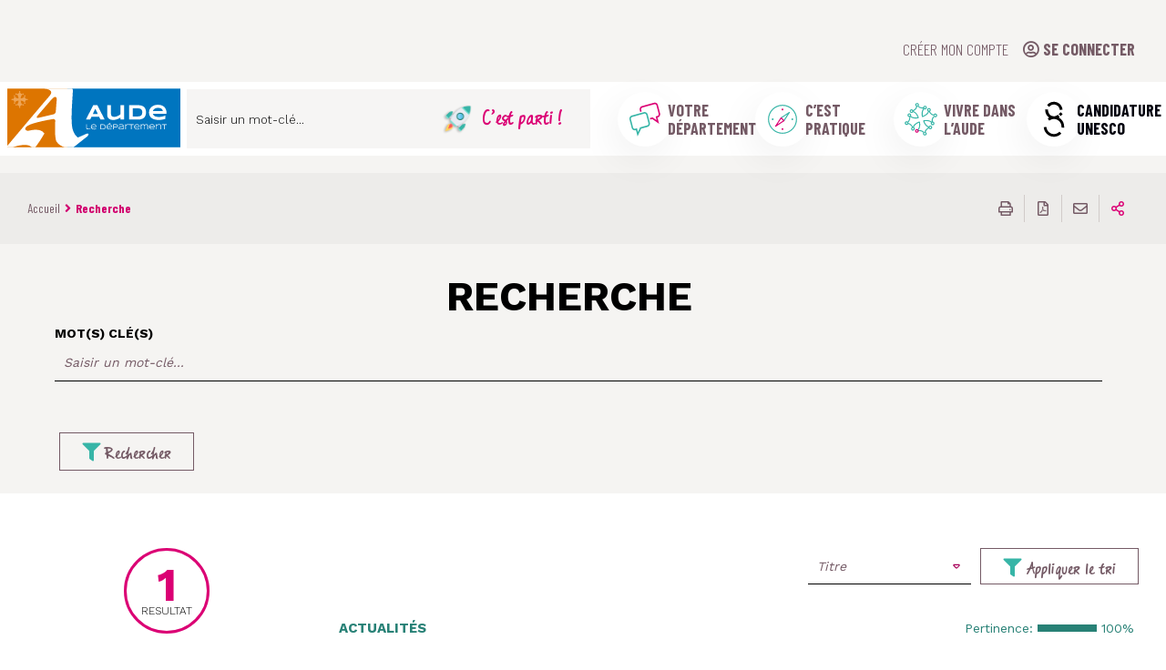

--- FILE ---
content_type: text/html; charset=UTF-8
request_url: https://www.aude.fr/recherche?sort_by=title&sort_order=ASC&f%5B0%5D=categories%3ACovid-19&f%5B1%5D=categories%3ASport&f%5B2%5D=profil%3AAssociation&f%5B3%5D=profil%3ABiblioth%C3%A9caire&f%5B4%5D=profil%3AColl%C3%A9gien.ne&f%5B5%5D=profil%3AJeune%20de%20moins%20de%2026%20ans&f%5B6%5D=profil%3ASenior
body_size: 186017
content:
<!DOCTYPE html>
<html lang="fr" dir="ltr" prefix="og: https://ogp.me/ns#">
  <head>
<script type="text/javascript">
(function(){
window["loaderConfig"] = "/TSPD/?type=21";
})();

</script>

<script type="text/javascript" src="/TSPD/?type=18"></script>

    <meta charset="utf-8" />
<link rel="canonical" href="https://www.aude.fr/recherche" />
<meta name="Generator" content="Drupal 10 (https://www.drupal.org)" />
<meta name="MobileOptimized" content="width" />
<meta name="HandheldFriendly" content="true" />
<meta name="viewport" content="width=device-width, initial-scale=1.0" />
<link rel="image_src" href="/sites/default/files/media/images/logo_0.png" />
<meta property="og:image" content="/sites/default/files/media/images/logo_0.png" />
<link rel="icon" href="/sites/default/files/SIT_CG11_861_SIT_CG11_573_icone_0.ico" type="image/vnd.microsoft.icon" />

    <title>Recherche | Aude</title>
    <link rel="stylesheet" media="all" href="/sites/default/files/css/css_CqCsIDKMYzMfzIqeYiMeM3GcabHbknSrX53EDVYX0wU.css?delta=0&amp;language=fr&amp;theme=stratis_site&amp;include=eJx1jVEKAjEMRC9Ut0cq6XbsBrJtSVJ1b-8qiPjhz8C8NzAZ7tCEx-iGkq4sZ7VY0aAkYe2KWHQOkqUwSa9hkFJVGpt9xJcss42ZhW1DCQbSdUs0ONH0vvZ9CBzxDw_mSs6WjM_R6_iXVOmZ5GJ-CLca7DDHHjMZwo1xt_jOZe9lCp4FClVF" />
<link rel="stylesheet" media="all" href="/sites/default/files/css/css_gH3RWRJeTtR3IpRE4uhsTBwjlk4ocEB9_FEFxfCNqRU.css?delta=1&amp;language=fr&amp;theme=stratis_site&amp;include=eJx1jVEKAjEMRC9Ut0cq6XbsBrJtSVJ1b-8qiPjhz8C8NzAZ7tCEx-iGkq4sZ7VY0aAkYe2KWHQOkqUwSa9hkFJVGpt9xJcss42ZhW1DCQbSdUs0ONH0vvZ9CBzxDw_mSs6WjM_R6_iXVOmZ5GJ-CLca7DDHHjMZwo1xt_jOZe9lCp4FClVF" />
<link rel="stylesheet" media="print" href="/sites/default/files/css/css_dNFApaBskKEzOlNWcSMdnhFwMHamkPoJCkmaHyRndwI.css?delta=2&amp;language=fr&amp;theme=stratis_site&amp;include=eJx1jVEKAjEMRC9Ut0cq6XbsBrJtSVJ1b-8qiPjhz8C8NzAZ7tCEx-iGkq4sZ7VY0aAkYe2KWHQOkqUwSa9hkFJVGpt9xJcss42ZhW1DCQbSdUs0ONH0vvZ9CBzxDw_mSs6WjM_R6_iXVOmZ5GJ-CLca7DDHHjMZwo1xt_jOZe9lCp4FClVF" />
<link rel="stylesheet" media="all" href="/sites/default/files/css/css_6G2WMh-AKJrF-KropDgfdbzRxrXAskzOQOTl8wuNYp4.css?delta=3&amp;language=fr&amp;theme=stratis_site&amp;include=eJx1jVEKAjEMRC9Ut0cq6XbsBrJtSVJ1b-8qiPjhz8C8NzAZ7tCEx-iGkq4sZ7VY0aAkYe2KWHQOkqUwSa9hkFJVGpt9xJcss42ZhW1DCQbSdUs0ONH0vvZ9CBzxDw_mSs6WjM_R6_iXVOmZ5GJ-CLca7DDHHjMZwo1xt_jOZe9lCp4FClVF" />

    
    <script>
        var Hyphenopoly = {
            require: {
                "fr": "hippopotomonstrosesquippedaliophobie"
            },
            setup: {
                selectors: {
                    ".composite-link__title": {}
                }
            }
        };
    </script>
    <script src="https://cdn.jsdelivr.net/npm/hyphenopoly@3.1.2/min/Hyphenopoly_Loader.js"></script>
  </head>
    <body>
    
      <div class="dialog-off-canvas-main-canvas" data-off-canvas-main-canvas>
    




  <div class="site-wrapper-out">
    <div class="site-wrapper">
      <nav role="navigation" aria-label="Menu d'évitement" class="menu-skip" id="menu-skip" tabindex="0">
  <p id="menu-skip__label" class="menu-skip__label">Aller à :</p>
  <ul class="menu-skip__list" aria-labelledby="menu-skip__label">
    <li class="menu-skip__item">
      <a href="/recherche">Recherche</a>
    </li>
    <li class="menu-skip__item">
      <a href="#main-menu-nav">Menu principal</a>
    </li>
    <li class="menu-skip__item">
      <a href="#main">Contenu</a>
    </li>
    <li class="menu-skip__item">
      <a href="#footer">Pied de page</a>
    </li>
  </ul>
</nav>

              <div class="print-banner">
    

  <picture  >
        <img  src="https://www.aude.fr/sites/default/files/media/images/logo_0.png" alt="Aude le département">
  </picture>

  
  </div>
        
      <header  class="site-header header" role="banner">
      
        <div class="profile-bar">
  <div class="profile-bar__wrapper container -lg">
          <div class="profile-bar__form">
        <a href="/user/login" class="profile-bar__login"><i class="far fa-user-circle"></i>se connecter</a>
        <a href="/user/register" class="profile-bar__signin">Créer mon compte</a>
      </div>
      </div>
</div>

                  <div  class="header-bar">
            <div class="header-bar__inner">
              <span class="header-bar__decor"></span>
                          <div class="header-bar__logo">
                            <span class="logo__image">
                    <a href="/" title="Aude le département, retour à l’accueil" rel="home" class="logo">
                        <img src="/themes/custom/stratis_site/images/logos/logo.svg" width="192" height="90" alt="Aude le département"/>
                    </a>
                </span>
                
                    </div>
                  <div class="header-bar__components">
                                                                                                                                    
<div class="header-bar__search">
  <div class="header-search">
    <div class="header-search__form">
      <form action="/recherche" role="search" method="get">
        <div class="header-search__form-input">
                      
<div class="js-form-item form-item js-form-type-search-api-autocomplete form-item-key js-form-item-key form-no-label">
        <input placeholder="Saisir un mot-clé..." data-drupal-selector="edit-key" data-search-api-autocomplete-search="search" class="form-autocomplete form-text" data-autocomplete-path="/search_api_autocomplete/search?display=list&amp;&amp;filter=key" title="Saisir un mot-clé.." type="text" id="key_1" name="key" value="" size="30" maxlength="128" />

        </div>

                  </div>
        <button type="submit" class="header-search__btn" title="C’est parti ! Rechercher sur tout le site">
          <span>C’est parti !</span>
        </button>
      </form>
    </div>
  </div>
</div>
                <div class="header-bar__menu-btn">
  <button type="button" class="menu-trigger js-mnv-trigger ">
            <span class="menu-trigger__lines">
                <span class="menu-trigger__line"></span>
                <span class="menu-trigger__line"></span>
                <span class="menu-trigger__line"></span>
            </span>
    <span class="menu-trigger__text">Menu</span>
  </button>
</div>                    <nav class="header-bar__actions" role="navigation">
    <ul class="actions" id="main-menu-nav">
                                                              <li class="actions__switcher">
              
                    <button type="button" class="actions__btn-current js-dropdown__toggle -practic">
        <span class="actions__btn-icon"   >
              <svg xmlns="http://www.w3.org/2000/svg" viewBox="0 0 150 150" aria-hidden="true">
  <path fill="#DB0074" d="M121.7,90.1L99.1,74.2L92.5,76l-1.3-4.9l8.8-2.5l13.5,9.6l-3.2-12.4l6.1-1.7c2.9-0.8,4.6-3.9,3.9-6.9   l-7.2-27.8c-0.8-3-3.8-4.8-6.7-4l-40,11.1c-2.9,0.8-4.6,3.9-3.9,6.9l1.6,6.1l-4.7,1.3l-1.6-6.1c-1.5-5.7,1.8-11.6,7.3-13.1l40-11.1   c5.5-1.5,11.2,1.9,12.6,7.6l7.2,27.8c1.5,5.7-1.8,11.6-7.3,13.1l-1.4,0.4L121.7,90.1z"></path>
  <path fill="#37B5A7" d="M50.7,131.5l-5.3-20.7l-1.4,0.4c-5.5,1.5-11.2-1.9-12.6-7.6l-7.2-27.8c-1.5-5.7,1.8-11.6,7.3-13.1l40-11.1   c5.5-1.5,11.2,1.9,12.6,7.6L91.3,87c1.5,5.7-1.8,11.6-7.3,13.1l-21.5,6L50.7,131.5z M32.7,67.6c-2.9,0.8-4.6,3.9-3.9,6.9l7.2,27.8   c0.8,3,3.8,4.8,6.7,4l6.1-1.7L52,117l7.1-15.3l23.6-6.6c2.9-0.8,4.6-3.9,3.9-6.9l-7.2-27.8c-0.8-3-3.8-4.8-6.7-4L32.7,67.6z"></path>
</svg>

        </span>
          <span class="actions__btn-text"   >
          Votre département
        </span>
        </button>
            

              <div class="actions__drop js-dropdown__block">

                <div class="actions-most-requested">
                                      <div class="actions-most-requested__content -darken-column">
                                          <h2 class="actions__title">Votre département</h2>
                                          <ul class="actions-most-requested__wrap">
                                                    <li class="actions-item">
    <a href="/laude" title="L’Aude" class="actions-item__link composite-link">
      <div class="actions-item__icon">
            <svg xmlns="http://www.w3.org/2000/svg" viewBox="0 0 512 512" aria-hidden="true">
  <path fill="#37b5a7" d="M313.83,499.78h-3.64a27.37,27.37,0,0,1-23.65-30.48,24.76,24.76,0,0,1,4.55-11.83c-28.66-29.56-71.42-23.2-76.42-22.29a8.11,8.11,0,0,1-6.37-1.82,6.65,6.65,0,0,1-2.73-4.09,19.55,19.55,0,0,1-.45-2.27h0a7.9,7.9,0,0,1,8.64-7.74c11.83-1.82,62.77-6.36,94.61,33.66h0c6.37-41.84,40-64.59,60.05-74.14-52.31-15-76.42-85.06-79.15-93.71,0-.45-.46-.91-.46-1.36a12.19,12.19,0,0,1,2.28-9.1,9.47,9.47,0,0,1,5.91-3.18h.46c25-4.55,84.15-10.92,118.26,21.83-1.36-17.74-.9-60.95,35-88.7a9.17,9.17,0,0,1,5.91-1.82,8.44,8.44,0,0,1,5.46,3.19A11.51,11.51,0,0,0,478,207.74a13.31,13.31,0,0,0,4.55-8.18,10.31,10.31,0,0,0-2.27-8.19c-3.19-3.64-7.28-5.46-11.83-4.09a7.95,7.95,0,0,1-3.64-15.47,27,27,0,0,1,28.2,9.55c9.56,11.37,7.28,28.66-4.54,38.21A27.45,27.45,0,0,1,468,225.49a28.81,28.81,0,0,1-12.29-4.55c-23.65,22.29-24.56,55-23.65,69.14a24.06,24.06,0,0,1,12.28,3.64,26.59,26.59,0,0,1,12.74,16.83,26.09,26.09,0,0,1-5.91,25.93,27.56,27.56,0,0,1-45-30.94C379.33,278.71,329.3,282.8,306.55,286c6.83,18.2,28.21,66.87,66.87,77.33a28.1,28.1,0,0,1,15.92-11.82,25.81,25.81,0,0,1,20.93,2.27A26.61,26.61,0,0,1,423,370.59a26,26,0,0,1-2.27,20.93,26.61,26.61,0,0,1-16.83,12.73A26,26,0,0,1,383,402a27.63,27.63,0,0,1-9.09-8.64c-15.92,8.18-40.94,25-48.22,54.58a31.34,31.34,0,0,1,10,7.73l.45.46c9.1,12.28,6.82,29.57-5.46,38.21A28.55,28.55,0,0,1,313.83,499.78Zm-4.09-41.4c-.46,1.82-1.37,4.1-3.19,5-2.27,1.82-4.09,4.55-4.09,7.27a11.48,11.48,0,0,0,2.27,8.65c1.82,2.27,4.55,4.09,7.28,4.09a11.39,11.39,0,0,0,8.65-2.27c5-3.64,5.91-10.47,2.27-15.92-2.73-2.73-5-4.1-7.73-4.55a5.55,5.55,0,0,1-5.46-2.28Zm75.51-76.87a11.8,11.8,0,0,0,5,6.37,11.57,11.57,0,0,0,8.64.91,11.28,11.28,0,0,0,7.28-5.46,11.52,11.52,0,0,0,.91-8.64,11.28,11.28,0,0,0-5.46-7.28,11.52,11.52,0,0,0-8.64-.91c-3.64.91-6.82,4.09-8.19,8.19-.45.91-.91,1.81-1.36,2.72A5,5,0,0,1,385.25,381.51Zm38.21-75.06a9.62,9.62,0,0,1-1.82,2.73c-4.1,5-4.1,12.28.91,16.83a12,12,0,0,0,16.37-.91c2.73-3.18,3.64-6.36,2.28-10v-.46a12.58,12.58,0,0,0-5.46-7.28,11.56,11.56,0,0,0-8.64-.91c-.91,0-1.37.46-2.28.46h-.45A1.56,1.56,0,0,1,423.46,306.45ZM297.91,286.89Z"></path>
  <path fill="#37b5a7" d="M207.39,425.63A9,9,0,0,1,201,422.9a8,8,0,0,1,1.37-11.37c32.75-26.84,26.83-84.15,24.11-103.71-23.66,9.55-66,30.93-76,66.87a27.35,27.35,0,0,1,11.37,15.92c4.55,15-3.64,29.56-19.1,34.11a25.81,25.81,0,0,1-20.93-2.27,26.61,26.61,0,0,1-12.73-16.83,26,26,0,0,1,2.27-20.93,30.42,30.42,0,0,1,9.1-9.55c-6.37-13.19-23.2-40.48-55-48.22-1.82,4.1-5,7.28-8.64,10-13.65,8.19-30,5.46-38.67-6.37l-.45-.45c-8.19-13.19-5.46-29.57,6.36-38.21l.46-.46c10.46-6.37,23.2-5.91,32.3.46,22.28-21.38,24.56-51.4,23.65-69.14a24.16,24.16,0,0,1-12.28-3.64,26.61,26.61,0,0,1-12.74-16.83,26,26,0,0,1,2.28-20.93,26.52,26.52,0,0,1,16.83-12.73,25.23,25.23,0,0,1,25,5.91,25.27,25.27,0,0,1,9.1,18.19A24.58,24.58,0,0,1,106,206.84c28.21,28.2,80.52,22.74,99.62,19.56-6.37-16.84-28.2-66.87-67.32-77.33a26.27,26.27,0,0,1-15.92,11.82c-15,4.55-29.57-3.64-34.12-19.1a25.85,25.85,0,0,1,2.28-20.93,26.57,26.57,0,0,1,16.83-12.73,26,26,0,0,1,20.92,2.27,27.66,27.66,0,0,1,9.1,8.64c15.92-8.18,40.94-25,48.22-54.58-7.28-3.19-12.29-10-14.56-17.74-1.82-6.83-1.36-14.56,2.27-20.93a26.63,26.63,0,0,1,16.84-12.73c11.82-2.73,23.19,1.36,29.56,10.46a27.29,27.29,0,0,1,0,32.3c21.38,22.28,51.4,24.56,69.14,23.65,0-6.37,2.73-11.83,6.83-16.83A27.39,27.39,0,1,1,336.58,99c-8.65,9.55-21.84,11.83-32.3,6.37-28.2,28.2-22.74,81.88-20,100.07,53.22-21.83,71.41-47.31,76.41-66.87a26.24,26.24,0,0,1-11.82-15.92A26.8,26.8,0,0,1,368,88.57a25.81,25.81,0,0,1,20.93,2.27,26.57,26.57,0,0,1,12.73,16.83,26,26,0,0,1-2.27,20.93,30.53,30.53,0,0,1-9.1,9.55c6.82,13.64,23.2,40,54.59,48.22,3.18-6.83,9.55-12.29,17.74-15,4.09-1.36,8.64,1.37,10,5.46s-1.36,8.65-5.45,10a12.86,12.86,0,0,0-9.1,9.55,8.44,8.44,0,0,1-3.19,5.46,7.24,7.24,0,0,1-5.91,1.37c-44.12-6.83-66-42.76-73.69-59.59-6.82,23.65-28.66,54.13-89.61,78.24a7.87,7.87,0,0,1-2.27.91,8.72,8.72,0,0,1-8.19,0c-1.82-.91-4.55-2.73-5.46-7.74h0c-2.28-10-15.47-81,22.29-120.08-19.56,1.36-61.87-.46-89.16-34.58l-.45-.45v.45c-5.92,41.85-40,64.6-59.59,74.15,55,15.47,78.69,90.52,79.6,93.7a10.16,10.16,0,0,1-3.18,10.92,5.63,5.63,0,0,1-3.64,1.82c-3.19.91-79.61,17.29-120.09-21.83,1.37,19.56,0,62.32-34.57,89.61-.45.45-.91.45-1.36.91H60c45,6.37,67.32,45,74.6,60C148.26,324.19,203.3,299.63,227,291l.91-.46a5.83,5.83,0,0,1,2.73-.45c4.55,0,8.19,3.18,9.55,7.73.91,3.64,19.11,87.79-28.2,126.46A6.79,6.79,0,0,1,207.39,425.63Zm-76-38.66a11.76,11.76,0,0,0-6.37,5,11.52,11.52,0,0,0-.91,8.64,11.28,11.28,0,0,0,5.46,7.28,11.52,11.52,0,0,0,8.64.91c6.82-1.82,10-7.73,8.19-14.1a12.68,12.68,0,0,0-7.74-8.19,9.42,9.42,0,0,1-2.73-1.82A6.28,6.28,0,0,1,131.43,387ZM30.9,321.46c4.09,5,10.91,5.92,16.83,2.28a12.07,12.07,0,0,0,4.09-6.82A6.93,6.93,0,0,1,55,311.46c.45-.46.91-.46,1.36-.91h-.45a8.44,8.44,0,0,1-5.46-3.19c-3.64-5-10.92-6.36-16.83-2.73C28.17,308.73,27.26,315.55,30.9,321.46Zm247-113.26a.45.45,0,0,0-.46.45C277.44,208.2,277.44,208.2,277.9,208.2ZM81.84,183.64a7.8,7.8,0,0,0-3.18.45,11.33,11.33,0,0,0-7.28,5.46,11.56,11.56,0,0,0-.91,8.64,11.28,11.28,0,0,0,5.46,7.28,11.52,11.52,0,0,0,8.64.91c.91,0,1.37-.45,2.28-.45h1.36A9.18,9.18,0,0,1,90,202.29a11,11,0,0,0-.91-15.47A10.42,10.42,0,0,0,81.84,183.64Zm33.21-60.5a11.44,11.44,0,0,0-3.64.45,11.33,11.33,0,0,0-7.28,5.46,11.56,11.56,0,0,0-.91,8.64c1.82,6.83,7.74,10,14.1,8.19,3.64-.91,6.83-4.09,8.19-8.19l1.37-2.73a8,8,0,0,1-1.82-4.54,11.74,11.74,0,0,0-5-6.37A12.08,12.08,0,0,0,115.05,123.14ZM375.7,103.58a11.41,11.41,0,0,0-3.64.45,11.13,11.13,0,0,0-8.19,14.1c.91,3.64,4.09,6.83,8.19,8.19l2.73,1.37a8.07,8.07,0,0,1,4.54-1.82,11.74,11.74,0,0,0,6.37-5,11.52,11.52,0,0,0,.91-8.64,11.33,11.33,0,0,0-5.46-7.28A9.67,9.67,0,0,0,375.7,103.58ZM306.1,87.2A7.39,7.39,0,0,1,309.28,89c5,4.1,11.83,3.64,15.92-1.36s3.64-11.83-1.36-15.92c-5-4.55-11.83-3.64-15.92,1.36-2.73,3.19-3.64,6.37-2.28,10.92a19.17,19.17,0,0,1,.46,2.27v.46C306.55,86.75,306.1,86.75,306.1,87.2ZM197.84,28.07a7.85,7.85,0,0,0-3.19.45,11.31,11.31,0,0,0-7.73,14.1,12.46,12.46,0,0,0,9.1,8.65,8.44,8.44,0,0,1,5.46,3.18.45.45,0,0,0,.45.46v-.46A8.49,8.49,0,0,1,205.12,49a11.57,11.57,0,0,0,2.27-16.37A12.79,12.79,0,0,0,197.84,28.07Z"></path>
  <path fill="#db0074" d="M194.65,458.38a27,27,0,0,1-18.19-7.28,28.19,28.19,0,0,1-9.1-19.1,26.36,26.36,0,0,1,7.28-19.56c10-11.37,26.84-12.28,38.66-1.82A7.52,7.52,0,0,1,216,417.9a8,8,0,0,1,5.92,5.46,27.7,27.7,0,0,1-6.37,25.47,27.18,27.18,0,0,1-18.65,9.1A6.17,6.17,0,0,1,194.65,458.38Zm-.45-39.12A11.43,11.43,0,0,0,186,422.9a11.7,11.7,0,0,0-3.18,8.19,11.17,11.17,0,0,0,3.64,7.73,11.63,11.63,0,0,0,8.18,3.19,11.26,11.26,0,0,0,7.74-3.64c2.73-3.19,4.09-6.82,2.73-10.92a5,5,0,0,1,0-3.64,7.27,7.27,0,0,1-3.19-1.82A12.33,12.33,0,0,0,194.2,419.26Z"></path>
</svg>

      </div>
      <span class="actions-item__title composite-link__title">L’Aude</span>
    </a>
  </li>

                                                    <li class="actions-item">
    <a href="/decouvrir-votre-conseil-departemental" title="Votre conseil départemental" class="actions-item__link composite-link">
      <div class="actions-item__icon">
            <svg xmlns="http://www.w3.org/2000/svg" viewBox="0 0 16 16" aria-hidden="true">
  <defs>
    <style>.cls-1{fill:#bb0b72;}.cls-2{fill:#6eb2a5;}</style>
  </defs>
  
  <g  data-name="145">
    <rect class="cls-1" x="3.9" y="7.88" width="6.43" height="0.64" transform="translate(-3.36 11.01) rotate(-64.12)"></rect>
    <rect class="cls-1" x="4.53" y="8.48" width="7.7" height="0.64" transform="translate(-3.2 12.49) rotate(-64.1)"></rect>
    <path class="cls-2" d="M8,4a2,2,0,1,1,2-2A2,2,0,0,1,8,4ZM8,.64A1.35,1.35,0,1,0,9.36,2,1.35,1.35,0,0,0,8,.64Z"></path>
    <path class="cls-2" d="M6.67,16a.32.32,0,0,1-.32-.32v-4A1.64,1.64,0,0,1,5,10.11V6.51A1.66,1.66,0,0,1,6.66,4.87H9.34A1.63,1.63,0,0,1,11,6.5v3.61a1.62,1.62,0,0,1-.48,1.15,1.65,1.65,0,0,1-.83.45v4a.32.32,0,0,1-.32.32h0A.32.32,0,0,1,9,15.68V11.42a.33.33,0,0,1,.09-.23.36.36,0,0,1,.23-.09.94.94,0,0,0,.69-.29,1,1,0,0,0,.29-.7V6.5a1,1,0,0,0-1-1H6.66a1,1,0,0,0-1,1v3.6a1,1,0,0,0,1,1h0a.32.32,0,0,1,.22.1.31.31,0,0,1,.09.22v4.26a.32.32,0,0,1-.32.32Z"></path>
    <path class="cls-2" d="M12.84,5.68a2,2,0,1,1,2-2A2,2,0,0,1,12.84,5.68Zm0-3.34a1.35,1.35,0,1,0,1.35,1.35A1.35,1.35,0,0,0,12.84,2.34Z"></path>
    <path class="cls-2" d="M13.51,16a.32.32,0,0,1-.32-.32V12.23a.31.31,0,0,1,.32-.32,1,1,0,0,0,.7-.3,1,1,0,0,0,.29-.7V8.24a1,1,0,0,0-1-1H11.91a.32.32,0,1,1,0-.63H13.5a1.64,1.64,0,0,1,1.63,1.63v2.67a1.58,1.58,0,0,1-.47,1.15,1.54,1.54,0,0,1-.84.45v3.17a.32.32,0,0,1-.32.32Z"></path>
    <path class="cls-2" d="M3.16,5.68a2,2,0,1,1,2-2A2,2,0,0,1,3.16,5.68Zm0-3.34A1.35,1.35,0,1,0,4.51,3.69,1.36,1.36,0,0,0,3.16,2.34Z"></path>
    <path class="cls-2" d="M2.49,16h0a.32.32,0,0,1-.32-.32V12.51a1.55,1.55,0,0,1-.83-.45,1.54,1.54,0,0,1-.47-1.15V8.24A1.64,1.64,0,0,1,2.5,6.61H4.09a.32.32,0,1,1,0,.63H2.5a1,1,0,0,0-1,1v2.67a1,1,0,0,0,.29.7,1,1,0,0,0,.7.3.31.31,0,0,1,.32.32v3.45A.32.32,0,0,1,2.49,16Z"></path>
  </g>
</svg>

      </div>
      <span class="actions-item__title composite-link__title">Votre conseil départemental</span>
    </a>
  </li>

                                                    <li class="actions-item">
    <a href="/un-departement-en-actions-0" title="Nos actions" class="actions-item__link composite-link">
      <div class="actions-item__icon">
            <svg xmlns="http://www.w3.org/2000/svg" viewBox="0 0 16 16" aria-hidden="true">
  <defs>
    <style>.cls-1{fill:#6eb2a5;}.cls-2{fill:#bb1073;}</style>
  </defs>
  
  <g  data-name="43">
    <path class="cls-1" d="M9.48,16h-3a1.21,1.21,0,0,1-1.21-1.21V1.21A1.21,1.21,0,0,1,6.52,0h3a1.21,1.21,0,0,1,1.21,1.21V14.79A1.21,1.21,0,0,1,9.48,16ZM6.52.71a.5.5,0,0,0-.5.5V14.79a.5.5,0,0,0,.5.5h3a.5.5,0,0,0,.5-.5V1.21a.5.5,0,0,0-.5-.5Z"></path>
    <rect class="cls-2" x="5.74" y="2.34" width="4.51" height="0.71"></rect>
    <rect class="cls-2" x="5.74" y="7.35" width="4.51" height="0.71"></rect>
    <path class="cls-2" d="M8.22,13A.22.22,0,1,1,8,12.8.22.22,0,0,1,8.22,13Z"></path>
    <path class="cls-2" d="M8,13.6A.58.58,0,1,1,8.58,13,.58.58,0,0,1,8,13.6Zm0-.71a.13.13,0,1,0,.13.13A.13.13,0,0,0,8,12.89Z"></path>
    <path class="cls-1" d="M14.66,16H11.61v-.71h3.05a.5.5,0,0,0,.5-.5V1.21a.5.5,0,0,0-.5-.5H11.61V0h3.05a1.21,1.21,0,0,1,1.21,1.21V14.79A1.21,1.21,0,0,1,14.66,16Z"></path>
    <rect class="cls-2" x="11.61" y="2.34" width="3.8" height="0.71"></rect>
    <rect class="cls-2" x="11.61" y="7.35" width="3.8" height="0.71"></rect>
    <path class="cls-2" d="M13.31,13a.22.22,0,1,1-.22-.22A.22.22,0,0,1,13.31,13Z"></path>
    <path class="cls-2" d="M13.09,13.6a.58.58,0,0,1,0-1.16.58.58,0,0,1,0,1.16Zm0-.71a.13.13,0,1,0,0,.26.13.13,0,0,0,0-.26Z"></path>
    <path class="cls-1" d="M4.39,16h-3A1.21,1.21,0,0,1,.13,14.79V1.21A1.21,1.21,0,0,1,1.34,0H4.39V.71h-3a.5.5,0,0,0-.5.5V14.79a.5.5,0,0,0,.5.5H4.39Z"></path>
    <rect class="cls-2" x="0.59" y="2.34" width="3.79" height="0.71"></rect>
    <rect class="cls-2" x="0.59" y="7.35" width="3.79" height="0.71"></rect>
    <path class="cls-2" d="M2.69,13a.22.22,0,1,0,.22-.22A.22.22,0,0,0,2.69,13Z"></path>
    <path class="cls-2" d="M2.91,13.6A.58.58,0,1,1,3.49,13,.58.58,0,0,1,2.91,13.6Zm0-.71a.13.13,0,1,0,0,.26.13.13,0,1,0,0-.26Z"></path>
  </g>
</svg>

      </div>
      <span class="actions-item__title composite-link__title">Nos actions</span>
    </a>
  </li>

                                                    <li class="actions-item">
    <a href="/budget-et-decisions" title="Budget et décisions" class="actions-item__link composite-link">
      <div class="actions-item__icon">
            <svg xmlns="http://www.w3.org/2000/svg" viewBox="0 0 512 512" aria-hidden="true">
  <path fill="#36b4a6" d="M440.72,203.92a8.83,8.83,0,0,1-3.86-16.78l48.94-23.76a8.83,8.83,0,1,1,7.72,15.89L444.57,203A8.71,8.71,0,0,1,440.72,203.92Z"></path>
  <path fill="#36b4a6" d="M336.64,468.79H305.7a23,23,0,0,1-23-23V419.87c-3.05.13-6.14.19-9.19.19H246.25c-2.95,0-6-.06-8.95-.19v25.95a23,23,0,0,1-23,23H183.4a23,23,0,0,1-23-23v-45C125,383.94,96.22,356.6,78.69,323.18H46.8a8.83,8.83,0,0,1-8.48-6.36C21.55,259.43,4.55,188.14,18.88,174.49a13,13,0,0,1,13.67-2.7,80.33,80.33,0,0,0,51.17,0,176.74,176.74,0,0,1,62.73-61.85l-.77-57.76a8.83,8.83,0,0,1,8.83-8.95c31.25,0,57,30.2,65.83,41.92a192.51,192.51,0,0,1,25.91-1.84h27.29c102.3,0,185.52,75.54,185.52,168.39,0,61.84-38.85,119.7-99.46,148.88v45.26A23,23,0,0,1,336.64,468.79Zm-45.07-67.18a8.84,8.84,0,0,1,8.83,8.84v35.37a5.38,5.38,0,0,0,5.3,5.31h30.94a5.38,5.38,0,0,0,5.3-5.31V394.91a8.83,8.83,0,0,1,5.24-8.07c57.23-25.47,94.21-78.53,94.21-135.16,0-83.11-75.3-150.73-167.85-150.73H246.25a182.87,182.87,0,0,0-27.87,2.31,9.51,9.51,0,0,1-1.46.1h-.87a8.87,8.87,0,0,1-7.22-4c-.23-.35-20.71-30.81-45.35-37.31l.71,52.61a8.94,8.94,0,0,1-2.25,6l-.38.42a9,9,0,0,1-2.32,1.84c-25.62,14.18-46.65,34.45-60.79,58.62a8,8,0,0,1-.67,1,20.09,20.09,0,0,1-5.43,4.64c-3.8,2.26-30.55,11.76-61.57,2.58-2.08,15.66,9.28,68.76,22.67,115.75H84.13a8.86,8.86,0,0,1,8,5c16,33.27,44.39,60.33,79.81,76.18l1.29.62a8.79,8.79,0,0,1,4.91,7.92v50.59a5.38,5.38,0,0,0,5.3,5.31h30.94a5.38,5.38,0,0,0,5.3-5.31V410.45a8.81,8.81,0,0,1,2.87-6.52,8.65,8.65,0,0,1,6.75-2.28c5.45.49,11.32.74,17,.74h27.29c5.73,0,11.86-.26,17.24-.74A6.85,6.85,0,0,1,291.57,401.61Z"></path>
  <path fill="#db0876" d="M299.68,150.32H247.56a8.84,8.84,0,0,1,0-17.67h52.12a8.84,8.84,0,1,1,0,17.67Z"></path>
  <path fill="#3a4553" d="M167,178a5.51,5.51,0,1,1-5.5-5.51A5.49,5.49,0,0,1,167,178Z"></path>
  <path fill="#db0876" d="M161.46,192.31A14.34,14.34,0,1,1,175.8,178,14.35,14.35,0,0,1,161.46,192.31Zm0-17.67a3.33,3.33,0,1,0,3.33,3.33A3.34,3.34,0,0,0,161.46,174.64Z"></path>
</svg>

      </div>
      <span class="actions-item__title composite-link__title">Budget et décisions</span>
    </a>
  </li>

                                                    <li class="actions-item">
    <a href="/notre-organisation" title="Notre organisation" class="actions-item__link composite-link">
      <div class="actions-item__icon">
            <svg xmlns="http://www.w3.org/2000/svg" viewBox="0 0 512 512" aria-hidden="true">
  <rect fill="#db0375" x="140.48" y="201.45" width="15.41" height="151.74"></rect>
  <rect fill="#db0375" x="212.36" y="201.45" width="15.41" height="151.74"></rect>
  <rect fill="#db0375" x="284.24" y="201.45" width="15.41" height="151.74"></rect>
  <rect fill="#db0375" x="356.12" y="201.45" width="15.41" height="151.74"></rect>
  <path fill="#36b4a6" d="M495.3,421.65H16.7a7.71,7.71,0,0,1,0-15.41H495.3a7.71,7.71,0,0,1,0,15.41Z"></path>
  <path fill="#db0375" d="M400.19,205.48H112a7.71,7.71,0,0,1-7.7-7.71V166.51a7.69,7.69,0,0,1,4.4-7L252.84,91.09a7.73,7.73,0,0,1,6.61,0l144.06,68.56a7.72,7.72,0,0,1,4.39,7v31.15A7.7,7.7,0,0,1,400.19,205.48Zm-280.5-15.41h272.8V171.49L256.14,106.58,119.69,171.37Z"></path>
  <path fill="#36b4a6" d="M470,381.79H42a7.7,7.7,0,1,1,0-15.4H470a7.7,7.7,0,1,1,0,15.4Z"></path>
  <rect fill="#36b4a6" x="68.66" y="289.18" width="15.41" height="56.46"></rect>
  <path fill="#36b4a6" d="M118.35,293.63H49.29a7.7,7.7,0,0,1-7.7-7.7V249.16a7.7,7.7,0,0,1,7.7-7.7h69.06v15.4H57v21.37h61.36Z"></path>
  <rect fill="#36b4a6" x="428.06" y="289.18" width="15.41" height="56.46"></rect>
  <path fill="#36b4a6" d="M462.72,293.63H393.66v-15.4H455V256.86H393.66v-15.4h69.06a7.7,7.7,0,0,1,7.7,7.7v36.77A7.7,7.7,0,0,1,462.72,293.63Z"></path>
</svg>

      </div>
      <span class="actions-item__title composite-link__title">Notre organisation</span>
    </a>
  </li>

                                                    <li class="actions-item">
    <a href="/repondre-un-appel-projet-appel-candidatures" title="Répondre à un appel à projets" class="actions-item__link composite-link">
      <div class="actions-item__icon">
            <svg xmlns="http://www.w3.org/2000/svg" viewBox="0 0 16 16" aria-hidden="true">
  <defs>
    <style>.cls-1{fill:#bb1073;}.cls-2{fill:#6eb2a5;}</style>
  </defs>
  
  <g  data-name="11">
    <path class="cls-1" d="M11.68,12.2a.34.34,0,0,1-.17,0,11.24,11.24,0,0,0-6-2.57V9a11.23,11.23,0,0,1,5.88,2.36V3.2A10.7,10.7,0,0,1,5.53,5.53V5a10.56,10.56,0,0,0,6-2.56.26.26,0,0,1,.28,0,.27.27,0,0,1,.16.25v9.29a.26.26,0,0,1-.15.24Z"></path>
    <path class="cls-2" d="M5.45,13.63H3.55a.26.26,0,0,1-.25-.16l-1.74-4,.49-.21,1.67,3.82H5.1L4.16,9.52l.52-.13,1,3.91a.28.28,0,0,1,0,.23A.28.28,0,0,1,5.45,13.63Z"></path>
    <path class="cls-2" d="M13.55,9.41,13.16,9a2.51,2.51,0,0,0,.7-1.74,2.55,2.55,0,0,0-.69-1.74l.39-.37a3,3,0,0,1,.83,2.11A3.1,3.1,0,0,1,13.55,9.41Z"></path>
    <path class="cls-2" d="M14.71,10.45l-.39-.37a4.11,4.11,0,0,0,0-5.59l.4-.36a4.65,4.65,0,0,1,0,6.32Z"></path>
    <path class="cls-2" d="M4.7,9.68H2.42a2.4,2.4,0,1,1,0-4.79H4.7ZM2.42,5.42a1.87,1.87,0,1,0,0,3.73H4.17V5.42Z"></path>
  </g>
</svg>

      </div>
      <span class="actions-item__title composite-link__title">Répondre à un appel à projets</span>
    </a>
  </li>

                                                    <li class="actions-item">
    <a href="/les-aides-et-subventions-du-departement-par-domaine" title="Demander une subvention" class="actions-item__link composite-link">
      <div class="actions-item__icon">
            <svg xmlns="http://www.w3.org/2000/svg" viewBox="0 0 16 16" aria-hidden="true">
  <defs>
    <style>.cls-1{fill:#6eb2a5;}.cls-2{fill:#bb1073;}</style>
  </defs>
  
  <g  data-name="119">
    <path class="cls-1" d="M10.25,15.61H1.33A1.33,1.33,0,0,1,0,14.29V3L3,.39h7.23a1.33,1.33,0,0,1,1.33,1.32V4.6H11V1.71a.7.7,0,0,0-.7-.69h-7L.63,3.29v11a.69.69,0,0,0,.7.69h8.92a.7.7,0,0,0,.7-.69v-2h.63v2A1.33,1.33,0,0,1,10.25,15.61Z"></path>
    <polygon class="cls-1" points="4.37 4.32 2.15 4.32 2.15 3.69 3.73 3.69 3.73 0.9 4.37 0.9 4.37 4.32"></polygon>
    <path class="cls-2" d="M7.78,8.33H2.42a.32.32,0,0,1,0-.63H7.78a.32.32,0,1,1,0,.63Z"></path>
    <path class="cls-2" d="M7,10.36H2.42a.32.32,0,0,1,0-.63H7a.32.32,0,0,1,0,.63Z"></path>
    <path class="cls-2" d="M6.55,12.39H2.42a.32.32,0,0,1,0-.63H6.55a.32.32,0,0,1,0,.63Z"></path>
    <path class="cls-1" d="M7.81,12.45A.31.31,0,0,1,7.52,12L8.67,8.69a.42.42,0,0,1,.08-.12l4.32-4.32a1.05,1.05,0,0,1,1.47.17L15.6,5.48A1.29,1.29,0,0,1,16,6.2a.92.92,0,0,1-.22.76l-4.4,4.39a.26.26,0,0,1-.13.08l-3.33,1ZM9.24,9l-.93,2.69L11,10.85l4.34-4.34a.24.24,0,0,0,0-.21.71.71,0,0,0-.2-.38L14.1,4.86c-.21-.2-.49-.26-.59-.16Z"></path>
    <rect class="cls-1" x="9.88" y="8.47" width="0.63" height="2.64" transform="translate(-3.94 10.07) rotate(-44.98)"></rect>
    <rect class="cls-2" x="8.21" y="11.03" width="0.63" height="0.87" transform="translate(-5.58 9.22) rotate(-44.3)"></rect>
    <rect class="cls-1" x="9.75" y="8.28" width="3.46" height="0.63" transform="translate(-2.72 10.64) rotate(-45)"></rect>
    <rect class="cls-1" x="13.17" y="5.01" width="0.63" height="3.05" transform="translate(-0.67 11.45) rotate(-45)"></rect>
  </g>
</svg>

      </div>
      <span class="actions-item__title composite-link__title">Demander une subvention</span>
    </a>
  </li>

                                                    <li class="actions-item">
    <a href="/nos-marches-publics" title="Nos marchés publics" class="actions-item__link composite-link">
      <div class="actions-item__icon">
            <svg xmlns="http://www.w3.org/2000/svg" viewBox="0 0 512 512" aria-hidden="true">
  <path fill="#36b4a6" d="M325.51,485.86H56a40.09,40.09,0,0,1-40-40V105.24l91.12-79.1H325.51a40.1,40.1,0,0,1,40.05,40v81.24H346.49V66.18a21,21,0,0,0-21-21H114.24L35.07,113.94V445.82a21,21,0,0,0,21,21H325.51a21,21,0,0,0,21-21V427h19.07v18.79A40.1,40.1,0,0,1,325.51,485.86Z"></path>
  <polygon fill="#36b4a6" points="147.78 145 80.94 145 80.94 125.93 128.71 125.93 128.71 41.57 147.78 41.57 147.78 145"></polygon>
  <path fill="#36b4a6" d="M381,402.62A115,115,0,1,1,496,287.57,115.19,115.19,0,0,1,381,402.62Zm0-211a96,96,0,1,0,96,96A96.09,96.09,0,0,0,381,191.59Z"></path>
  <polygon fill="#db0876" points="377.18 331.9 326.69 290.87 338.71 276.08 374.05 304.79 423.05 241.45 438.13 253.11 377.18 331.9"></polygon>
  <rect fill="#3a4553" x="92.88" y="253.1" width="6.56" height="6.56"></rect>
  <rect fill="#db0876" x="83.35" y="243.57" width="25.63" height="25.63"></rect>
  <rect fill="#36b4a6" x="141.83" y="246.85" width="104.47" height="19.07"></rect>
  <rect fill="#3a4553" x="92.88" y="314.44" width="6.56" height="6.56"></rect>
  <rect fill="#db0876" x="83.35" y="304.91" width="25.63" height="25.63"></rect>
  <rect fill="#36b4a6" x="141.83" y="308.19" width="104.94" height="19.07"></rect>
  <rect fill="#3a4553" x="92.88" y="375.78" width="6.56" height="6.56"></rect>
  <rect fill="#db0876" x="83.35" y="366.25" width="25.63" height="25.63"></rect>
  <rect fill="#36b4a6" x="141.83" y="369.53" width="133.81" height="19.07"></rect>
</svg>

      </div>
      <span class="actions-item__title composite-link__title">Nos marchés publics</span>
    </a>
  </li>

                                                    <li class="actions-item">
    <a href="/restez-connecte" title="Restez connecté" class="actions-item__link composite-link">
      <div class="actions-item__icon">
            <svg xmlns="http://www.w3.org/2000/svg" viewBox="0 0 16 16" aria-hidden="true">
  <defs>
    <style>.cls-1{fill:#bb1774;}.cls-2{fill:#6eb2a5;}</style>
  </defs>
  
  <g  data-name="73">
    <path class="cls-1" d="M8,14.56A1.81,1.81,0,1,1,9.8,12.75,1.81,1.81,0,0,1,8,14.56Zm0-3a1.16,1.16,0,1,0,1.15,1.15A1.15,1.15,0,0,0,8,11.6Z"></path>
    <path class="cls-2" d="M12.51,9.21a5.73,5.73,0,0,0-9,0L3,8.78A6.4,6.4,0,0,1,13,8.81Z"></path>
    <path class="cls-2" d="M11.06,11.08a3.5,3.5,0,0,0-6.12,0l-.58-.32a4.15,4.15,0,0,1,7.27,0Z"></path>
    <path class="cls-2" d="M14,7.26a8.14,8.14,0,0,0-12,0l-.49-.45a8.8,8.8,0,0,1,13,0Z"></path>
    <path class="cls-2" d="M15.53,5.23a10.63,10.63,0,0,0-15.07,0L0,4.75a11.3,11.3,0,0,1,16,0Z"></path>
  </g>
</svg>

      </div>
      <span class="actions-item__title composite-link__title">Restez connecté</span>
    </a>
  </li>

                                                    <li class="actions-item">
    <a href="/nous-contacter" title="Nous contacter" class="actions-item__link composite-link">
      <div class="actions-item__icon">
            <svg xmlns="http://www.w3.org/2000/svg" viewBox="0 0 16 16" aria-hidden="true">
  <defs>
    <style>.cls-1{fill:#bb1073;}.cls-2{fill:#6eb2a5;}</style>
  </defs>
  
  <g  data-name="46">
    <path class="cls-1" d="M13.31,16H4.72a.34.34,0,1,1,0-.67h8.59a.34.34,0,1,1,0,.67Z"></path>
    <path class="cls-2" d="M1.73,15.83a.34.34,0,0,1-.15-.64,29.64,29.64,0,0,1,6.81-2.58L11,7.3a.33.33,0,0,1,.45-.15.32.32,0,0,1,.15.45l-2.8,5.61-.16,0a29,29,0,0,0-6.79,2.55A.29.29,0,0,1,1.73,15.83Z"></path>
    <path class="cls-2" d="M1.72,15.82H1.66a.34.34,0,0,1-.27-.39,23.51,23.51,0,0,0,.32-7.06l0-.17L6,3.61a.34.34,0,1,1,.49.46L2.4,8.4a23.81,23.81,0,0,1-.35,7.15A.33.33,0,0,1,1.72,15.82Z"></path>
    <path class="cls-2" d="M1.73,15.83a.31.31,0,0,1-.2-.07.34.34,0,0,1-.07-.47L5.51,9.8A.33.33,0,0,1,6,9.73a.34.34,0,0,1,.07.47L2,15.69A.35.35,0,0,1,1.73,15.83Z"></path>
    <polygon class="cls-2" points="13.06 7.32 5.78 2.21 7.32 0.01 7.87 0.39 6.71 2.04 12.9 6.38 14.06 4.72 14.61 5.11 13.06 7.32"></polygon>
    <path class="cls-1" d="M6.34,9.75a.4.4,0,1,1-.79,0,.4.4,0,0,1,.79,0Z"></path>
    <path class="cls-1" d="M5.94,10.48a.73.73,0,1,1,.74-.73A.73.73,0,0,1,5.94,10.48Zm0-.79a.06.06,0,0,0-.05.06.06.06,0,0,0,.11,0A.06.06,0,0,0,5.94,9.69Z"></path>
  </g>
</svg>

      </div>
      <span class="actions-item__title composite-link__title">Nous contacter</span>
    </a>
  </li>

                                                    <li class="actions-item">
    <a href="/nos-partenaires" title="Nos partenaires" class="actions-item__link composite-link">
      <div class="actions-item__icon">
            <svg xmlns="http://www.w3.org/2000/svg" viewBox="0 0 16 16" aria-hidden="true">
  <defs>
    <style>.cls-1{fill:#6eb2a5;}.cls-2{fill:#bb1073;}</style>
  </defs>
  
  <g  data-name="48">
    <rect class="cls-1" x="11.84" y="10.16" width="1.88" height="0.55"></rect>
    <path class="cls-1" d="M5.81,13.1a1.33,1.33,0,0,1-1.19-.7L3.13,9.83h-.8V9.28H3.44l1.65,2.84a.83.83,0,0,0,.94.41l.11.54A2.34,2.34,0,0,1,5.81,13.1Z"></path>
    <path class="cls-1" d="M8.56,12a.28.28,0,0,1-.24-.14l-.94-1.7a.27.27,0,0,1,.11-.37.28.28,0,0,1,.37.11l.94,1.7a.27.27,0,0,1-.1.37A.35.35,0,0,1,8.56,12Z"></path>
    <path class="cls-1" d="M6.87,12.45a.27.27,0,0,1-.24-.14L6,11.25a.28.28,0,0,1,.1-.38.29.29,0,0,1,.38.1L7.11,12a.27.27,0,0,1-.1.37A.25.25,0,0,1,6.87,12.45Z"></path>
    <path class="cls-1" d="M9.29,12.48a1.11,1.11,0,0,1-1-.65l.47-.28c.29.49.56.42.88.28l.22.51A1.55,1.55,0,0,1,9.29,12.48Z"></path>
    <path class="cls-1" d="M7.51,12.92a.63.63,0,0,1-.19,0,1.06,1.06,0,0,1-.69-.59L7.11,12a.64.64,0,0,0,.33.32.41.41,0,0,0,.27,0l.31.46A1.06,1.06,0,0,1,7.51,12.92Z"></path>
    <rect class="cls-1" x="2.33" y="3.8" width="3.11" height="0.55"></rect>
    <polygon class="cls-1" points="2.54 10.82 0 10.82 0 10.27 1.99 10.27 1.99 3.45 0.02 3.45 0.02 2.9 2.54 2.9 2.54 10.82"></polygon>
    <polygon class="cls-1" points="16 11.46 13.46 11.46 13.46 3.54 15.98 3.54 15.98 4.08 14.01 4.08 14.01 10.91 16 10.91 16 11.46"></polygon>
    <path class="cls-1" d="M11.78,10.86,9.31,6.16l-1-.09L6.84,7.52a1.5,1.5,0,0,1-1.29.36A1.81,1.81,0,0,1,4.49,7l-.07-.15,2-2.65A2.23,2.23,0,0,1,8,3.24h3l2.89,1.26-.22.5L10.8,3.8H8a1.71,1.71,0,0,0-1.08.72L5.07,6.87a1.13,1.13,0,0,0,.61.48,1,1,0,0,0,.81-.25L8.07,5.5H8.2l1.3.11h.16l2.61,5Z"></path>
    <path class="cls-1" d="M11.16,12.05c-.36,0-.71-.27-1-.81L8.82,9.17a.28.28,0,0,1,.47-.3L10.61,11c.21.36.42.57.57.54s.57-.54.75-1.05a.28.28,0,1,1,.52.18c-.14.41-.55,1.36-1.22,1.42Z"></path>
    <circle class="cls-2" cx="15.51" cy="9.34" r="0.17"></circle>
    <path class="cls-2" d="M15.51,9.79A.45.45,0,1,1,16,9.34.45.45,0,0,1,15.51,9.79Zm0-.55a.11.11,0,0,0-.11.1.11.11,0,0,0,.11.11.11.11,0,0,0,.1-.11A.11.11,0,0,0,15.51,9.24Z"></path>
    <path class="cls-2" d="M.66,8.69a.18.18,0,0,1-.17.17.17.17,0,0,1-.17-.17.16.16,0,0,1,.17-.17A.17.17,0,0,1,.66,8.69Z"></path>
    <path class="cls-2" d="M.49,9.13a.45.45,0,1,1,.44-.44A.45.45,0,0,1,.49,9.13Zm0-.55a.11.11,0,0,0-.11.11.11.11,0,0,0,.11.1.11.11,0,0,0,.1-.1A.11.11,0,0,0,.49,8.58Z"></path>
  </g>
</svg>

      </div>
      <span class="actions-item__title composite-link__title">Nos partenaires</span>
    </a>
  </li>

                                                    <li class="actions-item">
    <a href="/ressources" title="Kiosque" class="actions-item__link composite-link">
      <div class="actions-item__icon">
            <svg xmlns="http://www.w3.org/2000/svg" viewBox="0 0 512 512" aria-hidden="true">
  <path fill="#36b4a6" d="M231.63,446.05H214.1V73.2H158.15V446.05H140.61V64.43a8.77,8.77,0,0,1,8.77-8.77h73.49a8.77,8.77,0,0,1,8.76,8.77Z"></path>
  <rect fill="#db0876" x="177.36" y="125.55" width="17.53" height="147.67"></rect>
  <path fill="#36b4a6" d="M385.24,454.82a8.76,8.76,0,0,1-8.61-7.17L318.92,135.42a8.77,8.77,0,0,1,7-10.22L397.64,112a8.78,8.78,0,0,1,10.21,7l57.72,312.23a8.77,8.77,0,0,1-7,10.22l-71.69,13.24A8.85,8.85,0,0,1,385.24,454.82Zm-47.48-314,3.64,19.63h0l50.88,275.36,54.45-10.06-54.53-295Z"></path>
  <rect fill="#db0876" x="383.47" y="220.6" width="17.54" height="125.43" transform="translate(-44.94 75.98) rotate(-10.47)"></rect>
  <rect fill="#db0876" x="73.49" y="180.9" width="47.51" height="17.53"></rect>
  <rect fill="#db0876" x="73.49" y="219.26" width="47.51" height="17.53"></rect>
  <rect fill="#db0876" x="73.49" y="255.85" width="47.51" height="17.53"></rect>
  <path fill="#36b4a6" d="M54.08,418.28H36.55V134.65a8.77,8.77,0,0,1,8.77-8.77H121v17.54H54.08Z"></path>
  <rect fill="#36b4a6" x="12.5" y="438.8" width="487" height="17.53"></rect>
  <path fill="#36b4a6" d="M342.11,446.05H324.58V237.26H251V219.73h82.34a8.76,8.76,0,0,1,8.76,8.76Z"></path>
  <path fill="#db0876" d="M304.65,354.36h-53.3v-90.5h53.3Zm-35.76-17.54h18.22V281.4H268.89Z"></path>
</svg>

      </div>
      <span class="actions-item__title composite-link__title">Kiosque</span>
    </a>
  </li>

                                              </ul>
                    </div>
                  
                </div>
                <button type="button" class="actions__btn-close js-dropdown__close" data-fa-icon="&#xf057;">
                  <span class="ghost">Fermer</span>
                </button>

              </div>
            </li>
                                                                                                                                                                                                <li class="actions__switcher">
              
                    <button type="button" class="actions__btn-current js-dropdown__toggle -practic">
        <span class="actions__btn-icon"   >
              <svg xmlns="http://www.w3.org/2000/svg" viewBox="0 0 150 150" aria-hidden="true">
  <path fill="#37B5A7" d="M79.7,81.5c-0.3,0-0.7-0.1-1-0.3c-0.8-0.5-1-1.6-0.5-2.4l13.3-20.2L71.4,71.9c-0.8,0.5-1.9,0.3-2.4-0.5  c-0.5-0.8-0.3-1.9,0.5-2.4l27.3-18c0.7-0.5,1.6-0.4,2.2,0.2c0.6,0.6,0.7,1.5,0.2,2.2l-18,27.3C80.8,81.2,80.3,81.5,79.7,81.5z"></path>
  <path fill="#37B5A7" d="M75,122.8c-26.3,0-47.8-21.4-47.8-47.8c0-26.3,21.4-47.8,47.8-47.8c26.3,0,47.8,21.4,47.8,47.8  C122.8,101.3,101.3,122.8,75,122.8z M75,30.8c-24.4,0-44.3,19.9-44.3,44.3s19.9,44.3,44.3,44.3s44.3-19.9,44.3-44.3  S99.4,30.8,75,30.8z"></path>
  <circle fill="#DB0074" cx="75" cy="107.3" r="3"></circle>
  <path fill="#DB0074" d="M75,39.8c-1.7,0-3,1.3-3,3c0,1.7,1.3,2.9,3,2.9s3-1.3,3-2.9C78,41,76.7,39.8,75,39.8z"></path>
  <path fill="#37B5A7" d="M42.7,72c-1.7,0-3,1.3-3,3s1.3,3,3,3c1.7,0,2.9-1.3,2.9-3S44.4,72,42.7,72z"></path>
  <circle fill="#37B5A7" cx="107.3" cy="75" r="3"></circle>
  <path fill="#DB0074" d="M52.2,99.7c-0.5,0-0.9-0.2-1.2-0.5c-0.6-0.6-0.7-1.5-0.2-2.2l18.2-27.5c0.3-0.4,0.8-0.7,1.3-0.8  c0.5-0.1,1,0.1,1.4,0.5l9.4,9.4c0.4,0.4,0.6,0.9,0.5,1.4c-0.1,0.5-0.3,1-0.8,1.3L53.2,99.4C52.9,99.6,52.5,99.7,52.2,99.7z   M70.7,73.2L58.4,91.8L77,79.5L70.7,73.2z"></path>
</svg>

        </span>
          <span class="actions__btn-text"   >
          C’est Pratique
        </span>
        </button>
            

              <div class="actions__drop js-dropdown__block">

                <div class="actions-most-requested -two-columns">
                                      <div class="actions-most-requested__content -darken-column">
                                          <h2 class="actions__title">Je veux...</h2>
                                          <ul class="actions-most-requested__wrap">
                                                    <li class="actions-item">
    <a href="/jai-besoin-de-me-deplacer" title="Me déplacer" class="actions-item__link composite-link">
      <div class="actions-item__icon">
            <svg xmlns="http://www.w3.org/2000/svg" viewBox="0 0 16 16" aria-hidden="true">
  <defs>
    <style>.cls-1{fill:#bb1774;}.cls-2{fill:#6eb2a5;}.cls-3{fill:#3f4753;}</style>
  </defs>
  
  <g  data-name="1">
    <path class="cls-1" d="M3.27,14.41H2.68a1.07,1.07,0,0,1-1.06-1.07v-.78h.63v.78a.44.44,0,0,0,.43.44h.59a.44.44,0,0,0,.44-.44v-.78h.62v.78A1.06,1.06,0,0,1,3.27,14.41Z"></path>
    <path class="cls-1" d="M13.32,14.41h-.59a1.06,1.06,0,0,1-1.06-1.07v-.78h.62v.78a.44.44,0,0,0,.44.44h.59a.44.44,0,0,0,.43-.44v-.78h.63v.78A1.07,1.07,0,0,1,13.32,14.41Z"></path>
    <path class="cls-2" d="M2,11.85c-.83,0-1.17-.84-1.24-1.32A6.12,6.12,0,0,1,1,7.21l0-.07c.31-.45,1-1.31,1.12-1.49L3.16,3.14A1.79,1.79,0,0,1,4.1,2,17.5,17.5,0,0,1,8,1.59H8A17.3,17.3,0,0,1,11.88,2c.08,0,.6.22,1,1.13l1.06,2.5c.14.18.81,1,1.12,1.49l0,.07a6.12,6.12,0,0,1,.23,3.32c-.07.49-.43,1.38-1.33,1.32H2ZM1.52,7.46a5.69,5.69,0,0,0-.19,2.94v0s.12.83.68.8H14c.56,0,.68-.79.68-.8v0a5.69,5.69,0,0,0-.19-2.94C14.15,7,13.39,6,13.38,6l0-.07L12.26,3.39a1.43,1.43,0,0,0-.56-.77A17,17,0,0,0,8,2.22H8a17,17,0,0,0-3.66.4,1.43,1.43,0,0,0-.56.76L2.66,5.93l0,.07S1.85,7,1.52,7.46Z"></path>
    <rect class="cls-2" x="2.57" y="5.38" width="10.86" height="0.63"></rect>
    <path class="cls-2" d="M3.43,9.19H1V8.56H3.41V8.51c-.18-1-1.93-1.18-1.94-1.18l0-.62c.09,0,2.26.15,2.52,1.71a.72.72,0,0,1-.13.52.65.65,0,0,1-.45.25Z"></path>
    <path class="cls-2" d="M15,9.19H12.55a.65.65,0,0,1-.45-.25.69.69,0,0,1-.13-.5c.26-1.58,2.43-1.73,2.53-1.73l0,.62s-1.76.13-1.94,1.2a0,0,0,0,0,0,0H15Z"></path>
    <path class="cls-1" d="M11,10.46h-.63v-1H5.68v1H5.05V9.12a.32.32,0,0,1,.32-.32h5.26a.32.32,0,0,1,.32.32Z"></path>
    <path class="cls-3" d="M1,5.08A.39.39,0,0,1,.77,5L.53,4.93C.37,4.85.28,4.69.32,4.61a.21.21,0,0,1,.19-.08.43.43,0,0,1,.19,0l.23.11a.43.43,0,0,1,.21.21.14.14,0,0,1,0,.11S1,5.08,1,5.08Z"></path>
    <path class="cls-1" d="M1,5.39a.71.71,0,0,1-.32-.07L.4,5.21A.58.58,0,0,1,0,4.48a.6.6,0,0,1,.79-.19l.24.11a.7.7,0,0,1,.36.38.42.42,0,0,1,0,.35A.5.5,0,0,1,1,5.39Z"></path>
    <path class="cls-3" d="M15.05,5.08a.39.39,0,0,0,.18,0l.24-.11c.16-.08.25-.24.21-.32a.21.21,0,0,0-.19-.08.43.43,0,0,0-.19,0l-.23.11a.43.43,0,0,0-.21.21.14.14,0,0,0,0,.11S15,5.08,15.05,5.08Z"></path>
    <path class="cls-1" d="M15.05,5.39a.5.5,0,0,1-.47-.26.42.42,0,0,1,0-.35.7.7,0,0,1,.36-.38l.24-.11a.6.6,0,0,1,.79.19.58.58,0,0,1-.36.73l-.23.11A.71.71,0,0,1,15.05,5.39Z"></path>
  </g>
</svg>

      </div>
      <span class="actions-item__title composite-link__title">Me déplacer</span>
    </a>
  </li>

                                                    <li class="actions-item">
    <a href="/veiller-ma-sante" title="Veiller à ma santé" class="actions-item__link composite-link">
      <div class="actions-item__icon">
            <svg xmlns="http://www.w3.org/2000/svg" viewBox="0 0 16 16" aria-hidden="true">
  <defs>
    <style>.cls-1{fill:#6eb2a5;}.cls-2{fill:#bb1073;}</style>
  </defs>
  
  <g  data-name="31">
    <path class="cls-1" d="M10.35,15.83H5.66a.32.32,0,0,1-.32-.32V12.69L2.92,14.13a.34.34,0,0,1-.24,0,.37.37,0,0,1-.2-.15L.08,10a.33.33,0,0,1,0-.24.3.3,0,0,1,.14-.19l2.52-1.5L.16,6.61A.32.32,0,0,1,0,6.18L2.35,2.1A.33.33,0,0,1,2.79,2L5.34,3.43V.49A.32.32,0,0,1,5.66.17h4.69a.33.33,0,0,1,.32.32V3.31l2.42-1.44a.32.32,0,0,1,.44.11l2.4,4a.33.33,0,0,1,0,.24.3.3,0,0,1-.14.19L13.3,7.94l2.55,1.45a.32.32,0,0,1,.15.19.33.33,0,0,1,0,.24L13.65,13.9a.31.31,0,0,1-.43.12l-2.55-1.45v2.94A.33.33,0,0,1,10.35,15.83ZM6,15.19h4V12a.32.32,0,0,1,.16-.27.29.29,0,0,1,.31,0l2.76,1.56,2-3.52L12.51,8.22A.29.29,0,0,1,12.35,8a.32.32,0,0,1,.15-.27l2.72-1.62L13.14,2.57,10.51,4.14a.33.33,0,0,1-.32,0A.32.32,0,0,1,10,3.87V.81H6V4a.32.32,0,0,1-.16.28.31.31,0,0,1-.32,0L2.75,2.69l-2,3.52L3.5,7.77a.32.32,0,0,1,.16.28.33.33,0,0,1-.15.27L.79,9.94l2.08,3.49L5.5,11.86a.33.33,0,0,1,.32,0,.32.32,0,0,1,.16.28Z"></path>
    <path class="cls-1" d="M8,13.67a.31.31,0,0,1-.31-.32V10.86a.32.32,0,1,1,.63,0v2.49A.32.32,0,0,1,8,13.67Z"></path>
    <path class="cls-1" d="M8,9.86a.31.31,0,0,1-.31-.31V6.28a.32.32,0,1,1,.63,0V9.55A.31.31,0,0,1,8,9.86Z"></path>
    <path class="cls-1" d="M8,5.32A.31.31,0,0,1,7.69,5V3.3a.32.32,0,1,1,.63,0V5A.32.32,0,0,1,8,5.32Z"></path>
    <path class="cls-2" d="M9,13A.3.3,0,0,1,8.76,13c-.89-.64-1.51-1.11-1.51-1.11-.57-.36-.86-.77-.84-1.2a1.39,1.39,0,0,1,.76-1,16.17,16.17,0,0,1,2-.79,1.31,1.31,0,0,0,.28-.17,1.62,1.62,0,0,0-.53-.29.32.32,0,0,1-.17-.42.31.31,0,0,1,.41-.17c.4.16.93.43.94.87s-.51.69-.68.76h0a18.6,18.6,0,0,0-1.92.76c-.11.06-.41.27-.42.49s.2.42.57.66c0,0,.64.48,1.53,1.12a.32.32,0,0,1,.07.44A.33.33,0,0,1,9,13Zm.51-4.34Z"></path>
    <path class="cls-2" d="M7,7.74a.29.29,0,0,1-.16,0,1.23,1.23,0,0,1-.67-.88A1.92,1.92,0,0,1,6.66,5.4c1-1.2,3-.54,3.12-.52a.32.32,0,0,1,.2.4.31.31,0,0,1-.4.2s-1.67-.54-2.45.34a1.29,1.29,0,0,0-.37.9.6.6,0,0,0,.35.43.31.31,0,0,1,.12.43A.32.32,0,0,1,7,7.74Z"></path>
    <circle class="cls-2" cx="8" cy="3.22" r="0.38"></circle>
    <path class="cls-2" d="M8,3.92a.7.7,0,1,1,.7-.7A.69.69,0,0,1,8,3.92Zm0-.76a.06.06,0,0,0-.06.06c0,.07.13.07.13,0A.07.07,0,0,0,8,3.16Z"></path>
  </g>
</svg>

      </div>
      <span class="actions-item__title composite-link__title">Veiller à ma santé</span>
    </a>
  </li>

                                                    <li class="actions-item">
    <a href="/etre-aide-face-aux-difficultes-de-la-vie" title="Être aidé face aux difficultés de la vie" class="actions-item__link composite-link">
      <div class="actions-item__icon">
            <svg xmlns="http://www.w3.org/2000/svg" viewBox="0 0 16 16" aria-hidden="true">
  <defs>
    <style>.cls-1{fill:#6eb2a5;}.cls-2{fill:#bb1073;}</style>
  </defs>
  
  <g  data-name="129">
    <path class="cls-1" d="M8,8.91c-1.65,0-2.93-2.22-2.93-4.13a.33.33,0,1,1,.65,0C5.72,6.5,6.87,8.25,8,8.25s2.28-1.77,2.28-3.52a.33.33,0,1,1,.65,0C10.93,6.66,9.65,8.91,8,8.91Z"></path>
    <path class="cls-1" d="M5.49,4.93,5,4.91a.33.33,0,0,1,0-.66c3.13.24,3.53-1.88,3.55-2A.33.33,0,0,1,8.94,2a.32.32,0,0,1,.27.37S8.76,4.93,5.49,4.93Z"></path>
    <path class="cls-1" d="M11,4.91h0a3.52,3.52,0,0,1-2.6-1.73.32.32,0,0,1,.13-.44.32.32,0,0,1,.44.12A2.93,2.93,0,0,0,11,4.25a.34.34,0,0,1,.32.35A.34.34,0,0,1,11,4.91Z"></path>
    <path class="cls-1" d="M11.78,7.82l-.1,0a.32.32,0,0,1-.21-.41A20.77,20.77,0,0,0,12.09,5c0-.12.05-.24.08-.38a3.23,3.23,0,0,0-.68-2.67A5.09,5.09,0,0,0,8.05.66H8A5.12,5.12,0,0,0,4.5,1.94a3.26,3.26,0,0,0-.67,2.67c0,.14.06.26.08.38a20.77,20.77,0,0,0,.62,2.4.33.33,0,1,1-.62.2,19.61,19.61,0,0,1-.64-2.47c0-.12,0-.25-.08-.38v0A3.85,3.85,0,0,1,4,1.5,5.7,5.7,0,0,1,8,0h.09A5.7,5.7,0,0,1,12,1.5a3.85,3.85,0,0,1,.84,3.21v0c0,.13-.05.26-.08.38a19.61,19.61,0,0,1-.64,2.47A.32.32,0,0,1,11.78,7.82Z"></path>
    <path class="cls-2" d="M1.89,16H1.23V12.34c0-2.2,2.52-2.85,2.63-2.88L5.2,9l.21.63-1.36.45c-.12,0-2.16.57-2.16,2.25Z"></path>
    <path class="cls-2" d="M4.35,12.5a.33.33,0,0,1-.21-.07.35.35,0,0,1-.1-.36L5,9.22a.33.33,0,0,1,.62.21l-.67,2,1.82-1.05a.33.33,0,0,1,.45.13.32.32,0,0,1-.12.44L4.52,12.46A.35.35,0,0,1,4.35,12.5Z"></path>
    <path class="cls-2" d="M8,15.67a.35.35,0,0,1-.3-.18l-2-4A.32.32,0,0,1,5.82,11a.32.32,0,0,1,.44.15l2,4a.33.33,0,0,1-.15.45A.32.32,0,0,1,8,15.67Z"></path>
    <path class="cls-2" d="M14.77,16h-.66V12.34c0-1.69-2.11-2.24-2.13-2.24l-1.39-.46L10.8,9l1.36.46c.09,0,2.61.67,2.61,2.87Z"></path>
    <path class="cls-2" d="M11.65,12.5a.35.35,0,0,1-.17,0L8.91,11a.32.32,0,0,1-.12-.44.33.33,0,0,1,.45-.13l1.82,1.05-.67-2A.31.31,0,0,1,10.6,9a.32.32,0,0,1,.41.2l1,2.85a.35.35,0,0,1-.1.36A.33.33,0,0,1,11.65,12.5Z"></path>
    <path class="cls-2" d="M8,15.67a.32.32,0,0,1-.14,0,.33.33,0,0,1-.15-.45l2-4a.32.32,0,0,1,.44-.15.32.32,0,0,1,.14.44l-2,4A.35.35,0,0,1,8,15.67Z"></path>
  </g>
</svg>

      </div>
      <span class="actions-item__title composite-link__title">Être aidé face aux difficultés de la vie</span>
    </a>
  </li>

                                                    <li class="actions-item">
    <a href="/me-loger" title="Me loger" class="actions-item__link composite-link">
      <div class="actions-item__icon">
            <svg xmlns="http://www.w3.org/2000/svg" viewBox="0 0 512 512" aria-hidden="true">
  <path fill="#37b5a7" d="M420.33,469.65H298a9.75,9.75,0,0,1-9.75-9.76v-97.5h-64.5v97.5a9.75,9.75,0,0,1-9.75,9.76H91.67a9.76,9.76,0,0,1-9.75-9.76V271.36a9.74,9.74,0,0,1,3.25-7.27l164-146.72a9.84,9.84,0,0,1,13.28-.28l164.35,147a9.74,9.74,0,0,1,3.25,7.27V459.89A9.76,9.76,0,0,1,420.33,469.65ZM307.76,450.14H410.57V275.72L256,137.47,101.43,275.72V450.14H204.24V352.63a9.75,9.75,0,0,1,9.76-9.75h84a9.75,9.75,0,0,1,9.76,9.75Z"></path>
  <polygon fill="#db0074" points="486.67 266.39 256 65.03 25.33 266.39 12.5 251.69 252.31 42.35 259.63 42.35 262.45 44.76 499.5 251.69 486.67 266.39"></polygon>
</svg>

      </div>
      <span class="actions-item__title composite-link__title">Me loger</span>
    </a>
  </li>

                                                    <li class="actions-item">
    <a href="/reussir-son-parcours-vers-linsertion-et-lemploi" title="Réussir mon parcours d’insertion" class="actions-item__link composite-link">
      <div class="actions-item__icon">
            <svg xmlns="http://www.w3.org/2000/svg" viewBox="0 0 16 16" aria-hidden="true">
  <defs>
    <style>.cls-1{fill:#bb1073;}.cls-2{fill:#6eb2a5;}.cls-3{fill:none;}</style>
  </defs>
  
  <g  data-name="142">
    <path class="cls-1" d="M5.77,2a.47.47,0,0,1,.46-.47H9.77a.47.47,0,0,1,.46.47v1.1h.67V2A1.14,1.14,0,0,0,9.77.82H6.23A1.14,1.14,0,0,0,5.1,2v1.1h.67Z"></path>
    <path class="cls-2" d="M9.27,14.51H1.13a.47.47,0,0,1-.46-.46V9.68H0v4.37a1.14,1.14,0,0,0,1.13,1.13H9.27"></path>
    <rect class="cls-3" x="7.33" y="7.06" width="1.33" height="2.67"></rect>
    <path class="cls-2" d="M14.79,8.32H15a.76.76,0,0,0,.36-.1V8.08Z"></path>
    <path class="cls-2" d="M14.84,8.65h-.15a.25.25,0,0,0-.19.09h.83V8.53l-.26,0C15,8.63,14.94,8.64,14.84,8.65Z"></path>
    <path class="cls-2" d="M14.87,3.89H1.13A1.14,1.14,0,0,0,0,5V8.74H6.67v1.65H9.33V8.74h.83V8.08H9.33V6.39H6.67V8.08h-6V5a.47.47,0,0,1,.46-.46H14.87a.47.47,0,0,1,.46.46V6.93a.52.52,0,0,1,.32.34l-.32.12v.26l.36.07a.73.73,0,0,1-.36.5v.31l.26.05a.52.52,0,0,1-.06.16H16V5A1.14,1.14,0,0,0,14.87,3.89ZM7.33,7.06H8.67V9.72H7.33Z"></path>
    <path class="cls-1" d="M14.4,10.34H11v.53H14.4a.81.81,0,0,0,.77-.51l-.49-.22A.27.27,0,0,1,14.4,10.34Z"></path>
    <path class="cls-1" d="M15.33,6.93a.41.41,0,0,0-.21,0H13.67a3.82,3.82,0,0,0,.08-1.31A.76.76,0,0,0,13.47,5,.68.68,0,0,0,13,4.89a.66.66,0,0,0-.66.62A1.76,1.76,0,0,1,11,7.2l.15.51a2.26,2.26,0,0,0,1.72-2.18s0-.1.15-.1h.05a.12.12,0,0,1,.09,0s.06.09.07.19A2.84,2.84,0,0,1,13.05,7l-.19.39h2.27s0,0,0,0l.18-.06.32-.12A.52.52,0,0,0,15.33,6.93Z"></path>
    <polygon class="cls-1" points="9.51 7.09 9.51 7.62 10.16 7.62 10.16 8.07 10.16 8.74 10.16 10.58 9.42 10.58 9.42 11.11 10.7 11.11 10.7 8.74 10.7 8.07 10.7 7.09 9.51 7.09"></polygon>
    <path class="cls-1" d="M15.33,7.65l-.16,0a.19.19,0,0,1-.22.17h-.16a.26.26,0,0,0-.26.26,0,0,0,0,0,0,0,.25.25,0,0,0,.25.24H15a.72.72,0,0,0,.72-.6Z"></path>
    <path class="cls-1" d="M15.07,8.48c0,.15-.13.16-.23.17h-.15a.29.29,0,0,0-.27.26.27.27,0,0,0,.27.27h.18a.69.69,0,0,0,.66-.44.52.52,0,0,0,.06-.16Z"></path>
    <path class="cls-1" d="M14.63,9.52h-.15a.26.26,0,0,0-.27.26.27.27,0,0,0,.27.27h.18a.72.72,0,0,0,.72-.6l-.53-.1C14.83,9.5,14.72,9.52,14.63,9.52Z"></path>
  </g>
</svg>

      </div>
      <span class="actions-item__title composite-link__title">Réussir mon parcours d’insertion</span>
    </a>
  </li>

                                                    <li class="actions-item">
    <a href="/prendre-soin-de-mon-environnement" title="Prendre soin de mon environnement" class="actions-item__link composite-link">
      <div class="actions-item__icon">
            <svg xmlns="http://www.w3.org/2000/svg" viewBox="0 0 16 16" aria-hidden="true">
  <defs>
    <style>.cls-1{fill:#6eb2a5;}.cls-2{fill:#bb1073;}</style>
  </defs>
  
  <g  data-name="58">
    <path class="cls-1" d="M12.77,9l-.46-.34A4.79,4.79,0,1,0,3.67,5.75a4.71,4.71,0,0,0,.85,2.72l-.47.33A5.36,5.36,0,1,1,12.77,9Z"></path>
    <path class="cls-2" d="M6.55,9h0a.28.28,0,0,1-.24-.2L5.73,6.84,5,6.41a.28.28,0,0,1-.14-.3l.2-1.05L3.76,3.77l.4-.4L5,4.19,5,4a.3.3,0,0,1,.13-.27l1.3-.88L6.35,1.13h.57L7,3a.26.26,0,0,1-.12.24L5.56,4.1l.06.47.85-.07a.4.4,0,0,1,.15,0l1.72.89a.29.29,0,0,1,.14.17.33.33,0,0,1,0,.22l-1.65,3A.3.3,0,0,1,6.55,9ZM5.46,6l.66.38a.31.31,0,0,1,.13.17l.39,1.37L7.81,5.79,6.43,5.08l-.8.06Z"></path>
    <path class="cls-2" d="M11.72,7.94h-.05a.28.28,0,0,1-.23-.21L11,5.84l-.37,0-.08,0c-.08,0-.76-.3-.86-.88a1.22,1.22,0,0,1,.57-1.12.34.34,0,0,1,.15-.07l1.31-.15L12,3.07l-1.33.14a.28.28,0,0,1-.18,0L10,2.86a.28.28,0,0,1-.12-.34l.5-1.41.54.19-.42,1.19.23.14,1.76-.19a.29.29,0,0,1,.28.42L12.15,4a.27.27,0,0,1-.22.16l-1.37.16c-.23.2-.34.39-.32.54s.33.36.46.42l.53,0a.29.29,0,0,1,.26.22L11.85,7l1.42-2.08.47.32L12,7.82A.27.27,0,0,1,11.72,7.94Z"></path>
    <path class="cls-1" d="M2.32,15.61l-.43-.38A4,4,0,0,1,3.56,14h.07L9,13.85l.24-.06L15,10.71a.76.76,0,0,0,.39-1,.74.74,0,0,0-1-.2l-2.79,1.43-.26-.51L14.05,9a1.31,1.31,0,0,1,1.81.44,1.36,1.36,0,0,1-.62,1.79L9.46,14.31s0,0-.07,0l-.3.08H9l-5.35.15A3.83,3.83,0,0,0,2.32,15.61Z"></path>
    <path class="cls-1" d="M.39,12.8,0,12.38,2.48,10.1a3.56,3.56,0,0,1,2.85-.39,12.54,12.54,0,0,0,1.88.21H9.32a1.36,1.36,0,0,1,1.43,1.28,1.37,1.37,0,0,1-1.43,1.29H6.39v-.58H9.32a.8.8,0,0,0,.86-.71.8.8,0,0,0-.86-.71H7.2a12.4,12.4,0,0,1-2-.23,3,3,0,0,0-2.36.31Z"></path>
  </g>
</svg>

      </div>
      <span class="actions-item__title composite-link__title">Prendre soin de mon environnement</span>
    </a>
  </li>

                                                    <li class="actions-item">
    <a href="/entreprendre-dans-laude" title="Entreprendre dans l&#039;Aude" class="actions-item__link composite-link">
      <div class="actions-item__icon">
            <svg xmlns="http://www.w3.org/2000/svg" viewBox="0 0 512 512" aria-hidden="true">
  <path fill="#39b3a5" d="M138.2,35a13.28,13.28,0,1,1-13.27-13.3A13.25,13.25,0,0,1,138.2,35Z"></path>
  <path fill="#39b3a5" d="M124.93,58a23.06,23.06,0,1,1,23-23A23.08,23.08,0,0,1,124.93,58Zm0-26.58a3.53,3.53,0,1,0,0,7,3.53,3.53,0,0,0,0-7Z"></path>
  <path fill="#39b3a5" d="M72.29,159.3,56,148.51c42.23-63.8,82.69-58.69,91.47-56.63C197.39,93,230.86,48,231.19,47.54L247,59c-1.61,2.23-40.23,54.64-101.3,52.41l-2.71-.49C141.84,110.54,110.12,102.13,72.29,159.3Z"></path>
  <path fill="#39b3a5" d="M70.42,271.6l-2-19.44c25.51-2.58,55.81-7.77,64.71-11.93,5.07-15.72,26.35-87.8,5.87-131.67l17.7-8.26c26.36,56.48-4.85,145.77-6.2,149.55l-.85,2.4-1.92,1.68C136.26,264,89.85,269.63,70.42,271.6Z"></path>
  <path fill="#39b3a5" d="M258.1,229c-7.76-16.69-22.82-41.93-33.29-48.59-6.79-.12-30.78.41-64.18,10.81l-5.8-18.64c43.36-13.5,72.1-11.65,73.32-11.59l1.83.13,1.67.8c20.56,9.75,40.4,50.74,44.17,58.86Z"></path>
  <path fill="#d90074" d="M169.43,500.1H149.9V404.94a13.68,13.68,0,0,0-13.67-13.66H105.08a13.69,13.69,0,0,0-13.67,13.66V500.1H71.88V404.94a33.24,33.24,0,0,1,33.2-33.19h31.15a33.23,33.23,0,0,1,33.2,33.19Z"></path>
  <path fill="#d90074" d="M312.57,500.1H293.05V318.25a13.69,13.69,0,0,0-13.67-13.67h-31a13.68,13.68,0,0,0-13.67,13.67V500.1H215.18V318.25a33.23,33.23,0,0,1,33.2-33.2h31a33.23,33.23,0,0,1,33.19,33.2Z"></path>
  <path fill="#d90074" d="M456,500.1H436.47V196.89a13.68,13.68,0,0,0-13.67-13.67h-31a13.68,13.68,0,0,0-13.67,13.67V500.1H358.6V196.89a33.23,33.23,0,0,1,33.2-33.2h31a33.23,33.23,0,0,1,33.2,33.2Z"></path>
</svg>

      </div>
      <span class="actions-item__title composite-link__title">Entreprendre dans l&#039;Aude</span>
    </a>
  </li>

                                                    <li class="actions-item">
    <a href="/travailler-avec-le-conseil-departemental" title="Travailler avec le conseil départemental" class="actions-item__link composite-link">
      <div class="actions-item__icon">
            <svg xmlns="http://www.w3.org/2000/svg" viewBox="0 0 16 16" aria-hidden="true">
  <defs>
    <style>.cls-1{fill:#6eb2a5;}.cls-2{fill:#bb1073;}</style>
  </defs>
  
  <g  data-name="44">
    <path class="cls-1" d="M7.36,14.13H6.72V12.26a1,1,0,0,0-1-1H3.69a1,1,0,0,0-1,1v1.87H2.09V12.26a1.61,1.61,0,0,1,1.6-1.61H5.75a1.61,1.61,0,0,1,1.61,1.61Z"></path>
    <path class="cls-1" d="M14.91,14.5H1.09A1.09,1.09,0,0,1,0,13.41V4.94A1.09,1.09,0,0,1,1.09,3.85H5.78v.64H1.09a.45.45,0,0,0-.45.45v8.47a.45.45,0,0,0,.45.44H14.91a.45.45,0,0,0,.45-.44V4.94a.45.45,0,0,0-.45-.45H10.5V3.85h4.41A1.09,1.09,0,0,1,16,4.94v8.47A1.09,1.09,0,0,1,14.91,14.5Z"></path>
    <path class="cls-1" d="M9.51,5.65H6.79V1.5H9.51ZM7.43,5H8.87V2.15H7.43Z"></path>
    <path class="cls-2" d="M13.47,7.73H8.91a.32.32,0,0,1-.32-.32.32.32,0,0,1,.32-.32h4.56a.32.32,0,0,1,.32.32A.32.32,0,0,1,13.47,7.73Z"></path>
    <path class="cls-2" d="M13.47,9.65H8.91a.33.33,0,0,1,0-.65h4.56a.33.33,0,0,1,0,.65Z"></path>
    <path class="cls-2" d="M13.47,11.56H8.91a.32.32,0,0,1-.32-.32.32.32,0,0,1,.32-.32h4.56a.32.32,0,0,1,.32.32A.32.32,0,0,1,13.47,11.56Z"></path>
    <path class="cls-1" d="M4.69,9.86A1.86,1.86,0,1,1,6.54,8,1.86,1.86,0,0,1,4.69,9.86Zm0-3.07A1.21,1.21,0,1,0,5.9,8,1.21,1.21,0,0,0,4.69,6.79Z"></path>
  </g>
</svg>

      </div>
      <span class="actions-item__title composite-link__title">Travailler avec le conseil départemental</span>
    </a>
  </li>

                                                    <li class="actions-item">
    <a href="/bien-vieillir-dans-laude" title="Bien vieillir" class="actions-item__link composite-link">
      <div class="actions-item__icon">
            <svg xmlns="http://www.w3.org/2000/svg" viewBox="0 0 512 512" aria-hidden="true">
  <path fill="#db0074" d="M288,149.87a39,39,0,1,1,39-39A39.05,39.05,0,0,1,288,149.87Zm0-62.82a23.81,23.81,0,1,0,23.81,23.81A23.84,23.84,0,0,0,288,87.05Z"></path>
  <path fill="#db0074" d="M328.4,301.83l-10.84-10.65,46-46.78-39.8-48c-39-16.13-93.83-23.67-94.39-23.75l2-15.06c2.39.32,59,8.11,100,25.53l1.7.72L384,245.27Z"></path>
  <path fill="#37b5a7" d="M154.33,500.23a27,27,0,0,1-11.44-2.55c-13.59-6.31-18.77-23-11.8-38L198,295.7l-11.54-143c-.12-.76-14.74-118.8,129.3-141l2.32,15C189.09,46.63,201,146.84,201.54,151.09l11.87,147L145,465.71c-3.11,6.72-2.27,15.15,4.27,18.18a11.92,11.92,0,0,0,9.51.27,14,14,0,0,0,7.44-7.23L238,337.61,234,330H259l-3.91,7.62,71.59,139a14.24,14.24,0,0,0,7.58,7.51,12,12,0,0,0,9.52-.27c6.53-3,7.38-11.46,4.41-17.85L279.67,298.58l19.65-80.08,14.76,3.62L295.6,297.41,362.09,460c6.82,14.7,1.65,31.4-11.94,37.72a27,27,0,0,1-21.53.6A29.08,29.08,0,0,1,313,483.33L246.52,354.21l-66.63,129.4a28.83,28.83,0,0,1-15.48,14.67A27.25,27.25,0,0,1,154.33,500.23Z"></path>
</svg>

      </div>
      <span class="actions-item__title composite-link__title">Bien vieillir</span>
    </a>
  </li>

                                                    <li class="actions-item">
    <a href="/faire-face-mon-handicap" title="Faire face à mon handicap" class="actions-item__link composite-link">
      <div class="actions-item__icon">
            <svg xmlns="http://www.w3.org/2000/svg" viewBox="0 0 16 16" aria-hidden="true">
  <defs>
    <style>.cls-1{fill:#bb0b72;}.cls-2{fill:#6eb2a5;}</style>
  </defs>
  
  <g  data-name="144">
    <path class="cls-1" d="M11.71,14.54A1.52,1.52,0,0,1,10.19,13a1.48,1.48,0,0,1,.47-1.1.24.24,0,0,1,.35,0,.25.25,0,0,1,0,.35,1,1,0,1,0,.71-.29.25.25,0,1,1,0-.49,1.52,1.52,0,0,1,0,3Z"></path>
    <path class="cls-1" d="M5.32,13.41A2.9,2.9,0,0,1,2.83,9a.25.25,0,0,1,.34-.09.25.25,0,0,1,.08.34A2.41,2.41,0,1,0,5.32,8.09a.25.25,0,0,1,0-.49,2.91,2.91,0,1,1,0,5.81Z"></path>
    <path class="cls-2" d="M5.15,10.51a.18.18,0,0,0,.17.17.18.18,0,0,0,.18-.17.18.18,0,0,0-.18-.18A.18.18,0,0,0,5.15,10.51Z"></path>
    <path class="cls-2" d="M5.32,10.93a.42.42,0,0,1-.42-.42.43.43,0,0,1,.85,0A.42.42,0,0,1,5.32,10.93Zm0-.5a.08.08,0,0,0-.07.08.07.07,0,0,0,.07.07.07.07,0,0,0,.08-.07A.08.08,0,0,0,5.32,10.43Z"></path>
    <path class="cls-1" d="M10.94,9H8.73a.25.25,0,0,1,0-.5h2.21a.25.25,0,0,1,0,.5Z"></path>
    <path class="cls-2" d="M16,12a.25.25,0,0,0-.31-.17l-1,.3a.43.43,0,0,1-.54-.24v0l-1.2-2.73a1.15,1.15,0,0,0-1-.63,1.59,1.59,0,0,0-1.73-1.6H8.72V5.35H10a.25.25,0,0,0,0-.5H4.4L4,2.73v0a1.2,1.2,0,0,0-1.15-.88h0l-.35,0a.25.25,0,0,0-.22.27.25.25,0,0,0,.27.22l.34,0a.69.69,0,0,1,.66.5l.68,3.8a4,4,0,1,0,3.71.81h2.28c.83,0,1.25.45,1.25,1.33v4.28a.25.25,0,1,0,.49,0V9a.62.62,0,0,1,.51.33l1.19,2.72a.91.91,0,0,0,.87.58l.26,0,1-.3A.25.25,0,0,0,16,12ZM8.86,10.51A3.54,3.54,0,1,1,5.32,7,3.54,3.54,0,0,1,8.86,10.51Zm-3.54-4a4.32,4.32,0,0,0-.62,0L4.49,5.35H8.23V6.94h-1A4,4,0,0,0,5.32,6.48Z"></path>
    <path class="cls-1" d="M.68,3.05a.68.68,0,0,1-.41-.14A.72.72,0,0,1,0,2.46V2.38a.67.67,0,0,1,.59-.74L2,1.47a.64.64,0,0,1,.5.14.64.64,0,0,1,.25.44v.08a.68.68,0,0,1-.59.75L.76,3ZM2.06,2H2L.65,2.13a.17.17,0,0,0-.15.19V2.4h0a.17.17,0,0,0,.06.12.21.21,0,0,0,.13,0l1.39-.17a.18.18,0,0,0,.16-.19V2.11A.16.16,0,0,0,2.17,2,.15.15,0,0,0,2.06,2Z"></path>
  </g>
</svg>

      </div>
      <span class="actions-item__title composite-link__title">Faire face à mon handicap</span>
    </a>
  </li>

                                                    <li class="actions-item">
    <a href="/aller-au-college" title="Aller au collège" class="actions-item__link composite-link">
      <div class="actions-item__icon">
            <svg xmlns="http://www.w3.org/2000/svg" viewBox="0 0 16 16" aria-hidden="true">
  <defs>
    <style>.cls-1{fill:#bc0f73;}.cls-2{fill:#6eb2a5;}.cls-3{fill:#bb0b72;}</style>
  </defs>
  
  <g  data-name="141">
    <path class="cls-1" d="M6.55,5.91a.91.91,0,1,1,0-1.82.91.91,0,1,1,0,1.82Zm0-1.18c-.15,0-.33.07-.33.27s.18.27.33.27.33-.07.33-.27S6.7,4.73,6.55,4.73Z"></path>
    <path class="cls-1" d="M8.56,5.91a.91.91,0,1,1,0-1.82.91.91,0,1,1,0,1.82Zm0-1.18c-.15,0-.32.07-.32.27s.17.27.32.27.33-.07.33-.27S8.71,4.73,8.56,4.73Z"></path>
    <path class="cls-1" d="M7.11,5.32,7,4.68s.34,0,.56,0,.51,0,.55,0L8,5.32a2.55,2.55,0,0,0-.44-.05A2.56,2.56,0,0,0,7.11,5.32Z"></path>
    <path class="cls-2" d="M3.68,7.9a.32.32,0,0,1-.32-.33V4.39A4.44,4.44,0,0,1,4.65,1,4.11,4.11,0,0,1,7.54,0H7.6a4.17,4.17,0,0,1,2.86,1,4.43,4.43,0,0,1,1.29,3.38V6.8a.32.32,0,1,1-.64,0V4.39A3.86,3.86,0,0,0,10,1.47,3.48,3.48,0,0,0,7.62.65H7.51a3.61,3.61,0,0,0-2.44.83A3.89,3.89,0,0,0,4,4.39V7.57A.32.32,0,0,1,3.68,7.9Z"></path>
    <path class="cls-2" d="M7.58,8.54C6.21,8.54,5,6.72,4.93,4.71c-.34,0-.7.08-1.08.1a.32.32,0,0,1-.34-.3.32.32,0,0,1,.3-.34C7.74,4,9,2.49,9,2.47a.34.34,0,0,1,.25-.11.3.3,0,0,1,.25.12,3.59,3.59,0,0,1,.6,2.19C10.1,6.53,9.09,8.54,7.58,8.54Zm-2-3.92v0c0,1.64,1,3.25,2,3.25S9.46,6.38,9.46,4.65a3.39,3.39,0,0,0-.28-1.47A7.91,7.91,0,0,1,5.57,4.62Z"></path>
    <path class="cls-3" d="M1.32,15.7h0a.32.32,0,0,1-.3-.34l.26-4.06c.26-1.66,2.13-2,2.2-2.06L4.9,8.93A.32.32,0,1,1,5,9.56l-1.44.31s-1.5.32-1.7,1.51l-.25,4A.32.32,0,0,1,1.32,15.7Z"></path>
    <path class="cls-3" d="M7.55,14.21a.32.32,0,0,1-.3-.22L5.55,9.24,4.38,10.61H5a.32.32,0,0,1,0,.64H3.69a.32.32,0,0,1-.25-.53l2-2.31a.31.31,0,0,1,.3-.11A.32.32,0,0,1,6,8.51l1.89,5.27a.32.32,0,0,1-.19.41Z"></path>
    <path class="cls-3" d="M7.55,14.21l-.11,0a.33.33,0,0,1-.19-.41l.8-2.24a.32.32,0,1,1,.61.21L7.85,14A.31.31,0,0,1,7.55,14.21Z"></path>
    <path class="cls-2" d="M11.72,14.92H10.38a1.19,1.19,0,0,1-1.19-1.19v-.31h0V9.47A1.49,1.49,0,0,1,10.67,8h4a.32.32,0,0,1,.32.32v4.26a.32.32,0,0,1-.32.32h-4.3a.55.55,0,0,0-.55.55v.29a.55.55,0,0,0,.55.55h1.34a.32.32,0,1,1,0,.64ZM10.67,8.63a.85.85,0,0,0-.84.84v2.91a1.27,1.27,0,0,1,.55-.13h4V8.63Z"></path>
    <path class="cls-2" d="M14.68,14.92H13.05a.32.32,0,0,1,0-.64h1.63a.32.32,0,0,1,0,.64Z"></path>
    <path class="cls-2" d="M10.54,12.86a.32.32,0,0,1-.32-.32V8.34A.32.32,0,0,1,10.54,8a.32.32,0,0,1,.32.32v4.2A.32.32,0,0,1,10.54,12.86Z"></path>
    <path class="cls-1" d="M11.77,16a.28.28,0,0,1-.15,0,.32.32,0,0,1-.17-.28V13.85a.33.33,0,0,1,.32-.32.32.32,0,0,1,.32.32v1.23l.14-.09a.32.32,0,0,1,.35,0l.13.09V13.85a.33.33,0,0,1,.32-.32.32.32,0,0,1,.32.32v1.83a.31.31,0,0,1-.16.28.32.32,0,0,1-.33,0l-.46-.3L12,16A.35.35,0,0,1,11.77,16Z"></path>
  </g>
</svg>

      </div>
      <span class="actions-item__title composite-link__title">Aller au collège</span>
    </a>
  </li>

                                                    <li class="actions-item">
    <a href="/je-suis-parent-ou-futur-parent" title="Élever un enfant" class="actions-item__link composite-link">
      <div class="actions-item__icon">
            <svg xmlns="http://www.w3.org/2000/svg" viewBox="0 0 512 512" aria-hidden="true">
  <path fill="#39b3a5" d="M256,472a56.69,56.69,0,1,1,56.7-56.68A56.74,56.74,0,0,1,256,472ZM256,376a39.27,39.27,0,1,0,39.27,39.27A39.31,39.31,0,0,0,256,376Z"></path>
  <path fill="#d90074" d="M167.66,163.52a8.7,8.7,0,0,1-8.71-8.71v-106a8.71,8.71,0,0,1,13.25-7.44l63.12,38.5a8.71,8.71,0,1,1-9.07,14.88L176.38,64.28v75.4l51.05-29.61a8.72,8.72,0,0,1,8.75,15.08L172,162.35A8.73,8.73,0,0,1,167.66,163.52Z"></path>
  <path fill="#d90074" d="M344.34,165.56a8.71,8.71,0,0,1-4.36-1.18l-64.85-37.51a8.71,8.71,0,0,1,8.72-15.09l51.78,29.95V66.32L286,96.58a8.71,8.71,0,1,1-9.07-14.88L339.8,43.36a8.72,8.72,0,0,1,13.26,7.44v106a8.72,8.72,0,0,1-4.37,7.55A8.63,8.63,0,0,1,344.34,165.56Z"></path>
  <path fill="#d90074" d="M255.82,145.23c-19.79,0-35.89-19.54-35.89-43.57V101c0-24,16.1-43.57,35.89-43.57s35.9,19.54,35.9,43.57v.7C291.72,125.69,275.62,145.23,255.82,145.23Zm0-70.42c-10,0-18.47,12-18.47,26.15v.7c0,14.18,8.46,26.15,18.47,26.15s18.47-12,18.47-26.15V101C274.29,86.79,265.83,74.81,255.82,74.81Z"></path>
  <path fill="#d90074" d="M255.82,145.23c-19.79,0-35.89-19.54-35.89-43.57V101c0-24,16.1-43.57,35.89-43.57s35.9,19.54,35.9,43.57v.7C291.72,125.69,275.62,145.23,255.82,145.23Zm0-70.42c-10,0-18.47,12-18.47,26.15v.7c0,14.18,8.46,26.15,18.47,26.15s18.47-12,18.47-26.15V101C274.29,86.79,265.83,74.81,255.82,74.81Z"></path>
  <path fill="#39b3a5" d="M197.69,288.53a14.15,14.15,0,1,1,14.14-14.14A14.17,14.17,0,0,1,197.69,288.53Zm0-17.43a3.28,3.28,0,1,0,3.28,3.29A3.29,3.29,0,0,0,197.69,271.1Z"></path>
  <path fill="#39b3a5" d="M314.32,288.53a14.15,14.15,0,1,1,14.14-14.14A14.17,14.17,0,0,1,314.32,288.53Zm0-17.43a3.28,3.28,0,1,0,3.28,3.29A3.29,3.29,0,0,0,314.32,271.1Z"></path>
  <path fill="#39b3a5" d="M256,373.4c-23,0-37.66-3.75-43.19-7a8.71,8.71,0,0,1,0-15.06c5.53-3.22,20.16-7,43.19-7s37.67,3.75,43.19,7a8.71,8.71,0,0,1,0,15.06C293.66,369.65,279,373.4,256,373.4Z"></path>
  <path fill="#39b3a5" d="M337.21,415.17a8.72,8.72,0,0,1-3.58-16.66C381,377.2,415.49,336.7,426,290.17a8.72,8.72,0,0,1,10.76-6.5,11.11,11.11,0,0,1,2.48,1,24.36,24.36,0,0,0,12.61,3.56c16.12,0,29.23-16.18,29.23-36.07S468,216.1,451.84,216.1a24.38,24.38,0,0,0-15,5.11A8.72,8.72,0,0,1,424,218.59a14.39,14.39,0,0,1-1-2.22c-8.8-28-26.19-53.28-50.28-73a8.71,8.71,0,1,1,11-13.49c24,19.63,42,44.27,52.56,71.74a41.54,41.54,0,0,1,15.57-2.95c25.73,0,46.66,24,46.66,53.48s-20.93,53.49-46.66,53.49A41.22,41.22,0,0,1,440.38,304c-14.12,47.59-50.7,88.37-99.59,110.38A8.74,8.74,0,0,1,337.21,415.17Z"></path>
  <path fill="#39b3a5" d="M174.79,415.17a8.74,8.74,0,0,1-3.58-.77c-48.89-22-85.47-62.79-99.59-110.38a41.22,41.22,0,0,1-11.46,1.63c-25.73,0-46.66-24-46.66-53.49s20.93-53.48,46.66-53.48a41.54,41.54,0,0,1,15.57,2.95c10.54-27.47,28.57-52.11,52.56-71.74a8.71,8.71,0,1,1,11,13.49c-24.09,19.71-41.48,45-50.28,73a8.15,8.15,0,0,1-.75,1.71,9.3,9.3,0,0,1-6,4.47,8.92,8.92,0,0,1-7.15-1.34,24.38,24.38,0,0,0-15-5.11c-16.12,0-29.23,16.18-29.23,36.06S44,288.23,60.16,288.23a24.36,24.36,0,0,0,12.61-3.56,8.87,8.87,0,0,1,2.2-.93,9,9,0,0,1,6.9.92A8.85,8.85,0,0,1,86,290.17c10.5,46.53,45,87,92.36,108.34a8.72,8.72,0,0,1-3.58,16.66Z"></path>
</svg>

      </div>
      <span class="actions-item__title composite-link__title">Élever un enfant</span>
    </a>
  </li>

                                                    <li class="actions-item">
    <a href="https://archivesdepartementales.aude.fr" title="Faire une recherche aux archives" class="actions-item__link composite-link">
      <div class="actions-item__icon">
            <svg xmlns="http://www.w3.org/2000/svg" viewBox="0 0 16 16" aria-hidden="true">
  <defs>
    <style>.cls-1{fill:#6eb2a5;}.cls-2{fill:#bb1073;}</style>
  </defs>
  
  <g  data-name="107">
    <rect class="cls-1" x="0.9" y="4.54" width="11.9" height="0.68"></rect>
    <rect class="cls-1" x="0.9" y="9.06" width="6.67" height="0.68"></rect>
    <path class="cls-2" d="M3.39,2.08a.55.55,0,1,0,.55.55A.55.55,0,0,0,3.39,2.08Z"></path>
    <path class="cls-2" d="M3.39,6.58a.56.56,0,1,0,.55.56A.56.56,0,0,0,3.39,6.58Z"></path>
    <path class="cls-2" d="M3.39,11.11a.56.56,0,1,0,.55.55A.56.56,0,0,0,3.39,11.11Z"></path>
    <path class="cls-1" d="M11.84,14.86a3.57,3.57,0,1,1,3.57-3.56A3.57,3.57,0,0,1,11.84,14.86Zm0-6.45a2.89,2.89,0,1,0,2.89,2.89A2.89,2.89,0,0,0,11.84,8.41Z"></path>
    <path class="cls-2" d="M10.31,11.64A.34.34,0,0,1,10,11.3a1.91,1.91,0,0,1,1.19-1.76.36.36,0,0,1,.45.2.34.34,0,0,1-.2.44,1.2,1.2,0,0,0-.76,1.12A.34.34,0,0,1,10.31,11.64Z"></path>
    <path class="cls-1" d="M15.14,16a.34.34,0,0,1-.27-.13L13.49,14.1a.34.34,0,0,1,.06-.48.36.36,0,0,1,.48.06l1.38,1.79a.35.35,0,0,1-.06.48A.33.33,0,0,1,15.14,16Z"></path>
    <path class="cls-1" d="M8.1,14.3H1.68A1.16,1.16,0,0,1,.52,13.14v-12A1.16,1.16,0,0,1,1.68,0H12a1.16,1.16,0,0,1,1.16,1.16V7h-.68V1.17A.47.47,0,0,0,12,.69H1.68a.48.48,0,0,0-.48.48v12a.49.49,0,0,0,.48.48H8.1Z"></path>
  </g>
</svg>

      </div>
      <span class="actions-item__title composite-link__title">Faire une recherche aux archives</span>
    </a>
  </li>

                                                    <li class="actions-item">
    <a href="/jutilise-les-ressources-et-les-services-de-la-bibliotheque-departementale-de-laude-0" title="Utiliser les services de la Bibliothèque départementale" class="actions-item__link composite-link">
      <div class="actions-item__icon">
            <svg xmlns="http://www.w3.org/2000/svg" viewBox="0 0 16 16" aria-hidden="true">
  <defs>
    <style>.cls-1{fill:#6eb2a5;}.cls-2{fill:#bb1073;}</style>
  </defs>
  
  <g  data-name="2">
    <path class="cls-1" d="M8,14a.23.23,0,0,1-.14,0,.3.3,0,0,1-.13-.41c.68-1.29,2.07-1.95,4.12-1.95h2V2.47h-2c-1.83,0-3,.53-3.58,1.62a.3.3,0,0,1-.54-.28c.68-1.29,2.07-1.95,4.12-1.95h2.33a.31.31,0,0,1,.31.31V12a.3.3,0,0,1-.31.3H11.85c-1.83,0-3,.53-3.58,1.62A.29.29,0,0,1,8,14Z"></path>
    <path class="cls-1" d="M8,14a.29.29,0,0,1-.27-.17C7.16,12.78,6,12.25,4.15,12.25H1.82a.3.3,0,0,1-.31-.3V2.17a.31.31,0,0,1,.31-.31H3.23a.3.3,0,0,1,.3.31.29.29,0,0,1-.3.3H2.13v9.17h2c2.05,0,3.44.66,4.12,1.95a.3.3,0,0,1-.13.41A.23.23,0,0,1,8,14Z"></path>
    <path class="cls-1" d="M8,4.26a.29.29,0,0,1-.27-.17A3.07,3.07,0,0,0,5.29,2.56.32.32,0,0,1,5,2.21.31.31,0,0,1,5.38,2,3.66,3.66,0,0,1,8.27,3.81a.3.3,0,0,1-.13.41A.23.23,0,0,1,8,4.26Z"></path>
    <path class="cls-1" d="M8,13.66a.31.31,0,0,1-.31-.3V4.07a.31.31,0,0,1,.62,0v9.29A.31.31,0,0,1,8,13.66Z"></path>
    <path class="cls-2" d="M3,5.48V1.54H5.54V5.48l-1.26-1ZM4.28,3.75l.65.49V2.16H3.64V4.24Z"></path>
    <path class="cls-2" d="M9.35,14.46H6.65c-.43,0-.74-.46-.89-.74H.31a.3.3,0,0,1-.31-.3V3.59a.31.31,0,0,1,.31-.31.3.3,0,0,1,.3.31v9.52H6a.29.29,0,0,1,.28.19c.13.29.34.54.42.54h2.7c.08,0,.29-.25.42-.54a.3.3,0,0,1,.28-.19h5.34V3.59a.3.3,0,0,1,.3-.31.31.31,0,0,1,.31.31v9.83a.3.3,0,0,1-.31.3H10.24C10.09,14,9.78,14.46,9.35,14.46Z"></path>
  </g>
</svg>

      </div>
      <span class="actions-item__title composite-link__title">Utiliser les services de la Bibliothèque départementale</span>
    </a>
  </li>

                                                    <li class="actions-item">
    <a href="/nous-contacter" title="Contacter le Département" class="actions-item__link composite-link">
      <div class="actions-item__icon">
            <svg xmlns="http://www.w3.org/2000/svg" viewBox="0 0 16 16" aria-hidden="true">
  <defs>
    <style>.cls-1{fill:#bb1073;}.cls-2{fill:#6eb2a5;}</style>
  </defs>
  
  <g  data-name="46">
    <path class="cls-1" d="M13.31,16H4.72a.34.34,0,1,1,0-.67h8.59a.34.34,0,1,1,0,.67Z"></path>
    <path class="cls-2" d="M1.73,15.83a.34.34,0,0,1-.15-.64,29.64,29.64,0,0,1,6.81-2.58L11,7.3a.33.33,0,0,1,.45-.15.32.32,0,0,1,.15.45l-2.8,5.61-.16,0a29,29,0,0,0-6.79,2.55A.29.29,0,0,1,1.73,15.83Z"></path>
    <path class="cls-2" d="M1.72,15.82H1.66a.34.34,0,0,1-.27-.39,23.51,23.51,0,0,0,.32-7.06l0-.17L6,3.61a.34.34,0,1,1,.49.46L2.4,8.4a23.81,23.81,0,0,1-.35,7.15A.33.33,0,0,1,1.72,15.82Z"></path>
    <path class="cls-2" d="M1.73,15.83a.31.31,0,0,1-.2-.07.34.34,0,0,1-.07-.47L5.51,9.8A.33.33,0,0,1,6,9.73a.34.34,0,0,1,.07.47L2,15.69A.35.35,0,0,1,1.73,15.83Z"></path>
    <polygon class="cls-2" points="13.06 7.32 5.78 2.21 7.32 0.01 7.87 0.39 6.71 2.04 12.9 6.38 14.06 4.72 14.61 5.11 13.06 7.32"></polygon>
    <path class="cls-1" d="M6.34,9.75a.4.4,0,1,1-.79,0,.4.4,0,0,1,.79,0Z"></path>
    <path class="cls-1" d="M5.94,10.48a.73.73,0,1,1,.74-.73A.73.73,0,0,1,5.94,10.48Zm0-.79a.06.06,0,0,0-.05.06.06.06,0,0,0,.11,0A.06.06,0,0,0,5.94,9.69Z"></path>
  </g>
</svg>

      </div>
      <span class="actions-item__title composite-link__title">Contacter le Département</span>
    </a>
  </li>

                                                    <li class="actions-item">
    <a href="/consultez-nos-annuaires" title="Trouver des coordonnées" class="actions-item__link composite-link">
      <div class="actions-item__icon">
            <svg xmlns="http://www.w3.org/2000/svg" viewBox="0 0 16 16" aria-hidden="true">
  <defs>
    <style>.cls-1{fill:#6eb2a5;}.cls-2{fill:#bb1073;}</style>
  </defs>
  
  <g  data-name="107">
    <rect class="cls-1" x="0.9" y="4.54" width="11.9" height="0.68"></rect>
    <rect class="cls-1" x="0.9" y="9.06" width="6.67" height="0.68"></rect>
    <path class="cls-2" d="M3.39,2.08a.55.55,0,1,0,.55.55A.55.55,0,0,0,3.39,2.08Z"></path>
    <path class="cls-2" d="M3.39,6.58a.56.56,0,1,0,.55.56A.56.56,0,0,0,3.39,6.58Z"></path>
    <path class="cls-2" d="M3.39,11.11a.56.56,0,1,0,.55.55A.56.56,0,0,0,3.39,11.11Z"></path>
    <path class="cls-1" d="M11.84,14.86a3.57,3.57,0,1,1,3.57-3.56A3.57,3.57,0,0,1,11.84,14.86Zm0-6.45a2.89,2.89,0,1,0,2.89,2.89A2.89,2.89,0,0,0,11.84,8.41Z"></path>
    <path class="cls-2" d="M10.31,11.64A.34.34,0,0,1,10,11.3a1.91,1.91,0,0,1,1.19-1.76.36.36,0,0,1,.45.2.34.34,0,0,1-.2.44,1.2,1.2,0,0,0-.76,1.12A.34.34,0,0,1,10.31,11.64Z"></path>
    <path class="cls-1" d="M15.14,16a.34.34,0,0,1-.27-.13L13.49,14.1a.34.34,0,0,1,.06-.48.36.36,0,0,1,.48.06l1.38,1.79a.35.35,0,0,1-.06.48A.33.33,0,0,1,15.14,16Z"></path>
    <path class="cls-1" d="M8.1,14.3H1.68A1.16,1.16,0,0,1,.52,13.14v-12A1.16,1.16,0,0,1,1.68,0H12a1.16,1.16,0,0,1,1.16,1.16V7h-.68V1.17A.47.47,0,0,0,12,.69H1.68a.48.48,0,0,0-.48.48v12a.49.49,0,0,0,.48.48H8.1Z"></path>
  </g>
</svg>

      </div>
      <span class="actions-item__title composite-link__title">Trouver des coordonnées</span>
    </a>
  </li>

                                              </ul>
                    </div>
                                      <div class="actions-most-requested__content">
                                          <h2 class="actions__title">Je suis...</h2>
                                          <ul class="actions-most-requested__wrap">
                                                    <li class="actions-item">
    <a href="/je-suis-parent-ou-futur-parent" title="Parent" class="actions-item__link composite-link">
      <div class="actions-item__icon">
            <svg xmlns="http://www.w3.org/2000/svg" viewBox="0 0 512 512" style="enable-background:new 0 0 512 512;" aria-hidden="true">
  <path fill="#DB0074" d="M289.5,498.9h-16.7V392.1h15.1c9.5,0,17.1-7.7,17.1-17.1v-94.6c0-9.5-7.7-17.1-17.1-17.1H211     c-9.5,0-17.1,7.7-17.1,17.1V375c0,9.5,7.7,17.1,17.1,17.1h15.1v106.8h-16.7v-90.1c-17.8-0.9-32.2-15.7-32.2-33.7v-94.6     c0-18.6,15.1-33.8,33.8-33.8H288c18.6,0,33.7,15.1,33.7,33.8V375c0,18.1-14.3,32.9-32.2,33.7L289.5,498.9L289.5,498.9z"></path>
  <path fill="#DB0074" d="M249.4,225.3c-26.6,0-48.4-21.6-48.4-48.4s21.6-48.4,48.4-48.4s48.4,21.6,48.4,48.4S276,225.3,249.4,225.3z      M249.4,145.3c-17.5,0-31.6,14.1-31.6,31.6s14.1,31.6,31.6,31.6s31.7-14.1,31.7-31.6S266.8,145.3,249.4,145.3z"></path>
  <path fill="#37B5A7" d="M101.7,498.9H85.1v-121h-0.5c-23,0-41.8-18.7-41.8-41.8V211.7c0-23,18.7-41.8,41.8-41.8h101.1v16.7H84.5    c-13.8,0-25.1,11.2-25.1,25.1V336c0,13.8,11.2,25.1,25.1,25.1h17.3V498.9z"></path>
  <path fill="#37B5A7" d="M135.1,136.7c-33.5,0-61-27.3-61-60.9s27.3-61,61-61s61,27.3,61,60.9S168.6,136.7,135.1,136.7z M135.1,31.6    c-24.4,0-44.2,19.8-44.2,44.2s19.8,44.2,44.2,44.2s44.3-19.8,44.3-44.2S159.5,31.6,135.1,31.6z"></path>
  <path fill="#37B5A7" d="M356.7,138c-33.5,0-61-27.3-61-60.9s27.3-60.9,61-60.9s61,27.3,61,60.9S390.3,138,356.7,138z M356.7,32.9    c-24.4,0-44.2,19.8-44.2,44.2s19.8,44.2,44.2,44.2c24.4,0,44.3-19.8,44.3-44.2S381.1,32.9,356.7,32.9z"></path>
  <path fill="#37B5A7" d="M405.8,498.9h-16.7V371.2c0-4.6,3.7-8.4,8.4-8.4h44.2c4.3,0,7.7-1.4,9.5-3.9c1.8-2.5,2-6.1,0.5-10.2    l-59-160.6h-77.9v-16.7h83.7c3.5,0,6.6,2.1,7.8,5.5L467.3,343c3.3,9.4,2.3,18.6-2.6,25.6s-13.4,10.9-23.1,10.9h-35.9L405.8,498.9    L405.8,498.9z"></path>
</svg>

      </div>
      <span class="actions-item__title composite-link__title">Parent</span>
    </a>
  </li>

                                                    <li class="actions-item">
    <a href="/je-suis-collegienne" title="Collégien" class="actions-item__link composite-link">
      <div class="actions-item__icon">
            <svg xmlns="http://www.w3.org/2000/svg" viewBox="0 0 16 16" aria-hidden="true">
  <defs>
    <style>.cls-1{fill:#bc0f73;}.cls-2{fill:#6eb2a5;}.cls-3{fill:#bb0b72;}</style>
  </defs>
  
  <g  data-name="141">
    <path class="cls-1" d="M6.55,5.91a.91.91,0,1,1,0-1.82.91.91,0,1,1,0,1.82Zm0-1.18c-.15,0-.33.07-.33.27s.18.27.33.27.33-.07.33-.27S6.7,4.73,6.55,4.73Z"></path>
    <path class="cls-1" d="M8.56,5.91a.91.91,0,1,1,0-1.82.91.91,0,1,1,0,1.82Zm0-1.18c-.15,0-.32.07-.32.27s.17.27.32.27.33-.07.33-.27S8.71,4.73,8.56,4.73Z"></path>
    <path class="cls-1" d="M7.11,5.32,7,4.68s.34,0,.56,0,.51,0,.55,0L8,5.32a2.55,2.55,0,0,0-.44-.05A2.56,2.56,0,0,0,7.11,5.32Z"></path>
    <path class="cls-2" d="M3.68,7.9a.32.32,0,0,1-.32-.33V4.39A4.44,4.44,0,0,1,4.65,1,4.11,4.11,0,0,1,7.54,0H7.6a4.17,4.17,0,0,1,2.86,1,4.43,4.43,0,0,1,1.29,3.38V6.8a.32.32,0,1,1-.64,0V4.39A3.86,3.86,0,0,0,10,1.47,3.48,3.48,0,0,0,7.62.65H7.51a3.61,3.61,0,0,0-2.44.83A3.89,3.89,0,0,0,4,4.39V7.57A.32.32,0,0,1,3.68,7.9Z"></path>
    <path class="cls-2" d="M7.58,8.54C6.21,8.54,5,6.72,4.93,4.71c-.34,0-.7.08-1.08.1a.32.32,0,0,1-.34-.3.32.32,0,0,1,.3-.34C7.74,4,9,2.49,9,2.47a.34.34,0,0,1,.25-.11.3.3,0,0,1,.25.12,3.59,3.59,0,0,1,.6,2.19C10.1,6.53,9.09,8.54,7.58,8.54Zm-2-3.92v0c0,1.64,1,3.25,2,3.25S9.46,6.38,9.46,4.65a3.39,3.39,0,0,0-.28-1.47A7.91,7.91,0,0,1,5.57,4.62Z"></path>
    <path class="cls-3" d="M1.32,15.7h0a.32.32,0,0,1-.3-.34l.26-4.06c.26-1.66,2.13-2,2.2-2.06L4.9,8.93A.32.32,0,1,1,5,9.56l-1.44.31s-1.5.32-1.7,1.51l-.25,4A.32.32,0,0,1,1.32,15.7Z"></path>
    <path class="cls-3" d="M7.55,14.21a.32.32,0,0,1-.3-.22L5.55,9.24,4.38,10.61H5a.32.32,0,0,1,0,.64H3.69a.32.32,0,0,1-.25-.53l2-2.31a.31.31,0,0,1,.3-.11A.32.32,0,0,1,6,8.51l1.89,5.27a.32.32,0,0,1-.19.41Z"></path>
    <path class="cls-3" d="M7.55,14.21l-.11,0a.33.33,0,0,1-.19-.41l.8-2.24a.32.32,0,1,1,.61.21L7.85,14A.31.31,0,0,1,7.55,14.21Z"></path>
    <path class="cls-2" d="M11.72,14.92H10.38a1.19,1.19,0,0,1-1.19-1.19v-.31h0V9.47A1.49,1.49,0,0,1,10.67,8h4a.32.32,0,0,1,.32.32v4.26a.32.32,0,0,1-.32.32h-4.3a.55.55,0,0,0-.55.55v.29a.55.55,0,0,0,.55.55h1.34a.32.32,0,1,1,0,.64ZM10.67,8.63a.85.85,0,0,0-.84.84v2.91a1.27,1.27,0,0,1,.55-.13h4V8.63Z"></path>
    <path class="cls-2" d="M14.68,14.92H13.05a.32.32,0,0,1,0-.64h1.63a.32.32,0,0,1,0,.64Z"></path>
    <path class="cls-2" d="M10.54,12.86a.32.32,0,0,1-.32-.32V8.34A.32.32,0,0,1,10.54,8a.32.32,0,0,1,.32.32v4.2A.32.32,0,0,1,10.54,12.86Z"></path>
    <path class="cls-1" d="M11.77,16a.28.28,0,0,1-.15,0,.32.32,0,0,1-.17-.28V13.85a.33.33,0,0,1,.32-.32.32.32,0,0,1,.32.32v1.23l.14-.09a.32.32,0,0,1,.35,0l.13.09V13.85a.33.33,0,0,1,.32-.32.32.32,0,0,1,.32.32v1.83a.31.31,0,0,1-.16.28.32.32,0,0,1-.33,0l-.46-.3L12,16A.35.35,0,0,1,11.77,16Z"></path>
  </g>
</svg>

      </div>
      <span class="actions-item__title composite-link__title">Collégien</span>
    </a>
  </li>

                                                    <li class="actions-item">
    <a href="/jeunes-de-16-26-ans" title="Jeune de moins de 26 ans" class="actions-item__link composite-link">
      <div class="actions-item__icon">
            <svg xmlns="http://www.w3.org/2000/svg" viewBox="0 0 512 512" aria-hidden="true">
  <path fill="#37b5a7" d="M255.43,283.23c-35.29,0-69.82-36-84-87.43l19.11-5.26c11.43,41.54,39.33,72.87,64.88,72.87,28.5,0,64.13-40.72,69.69-99.15l19.73,1.87C338.82,229.61,297.86,283.23,255.43,283.23Z"></path>
  <path fill="#db0074" d="M183,172.75a32.89,32.89,0,0,1-8.59-1c-8.2-2.44-13.9-6.68-17-12.64-5.19-9.94-1.47-21.18,1.52-30.21l.71-2.17L162,74.5c2.62-27.8,29.77-45.65,55.24-49.17a197,197,0,0,0,35-8.53l3.34-1.21L259,16.8a196.16,196.16,0,0,0,35,8.53c25.46,3.51,52.6,21.37,55.2,48.68l2.38,52.76.71,2.19c3,9,6.7,20.26,1.51,30.19-3.11,6-8.8,10.2-16.92,12.61-1.92.56-18.79,4.73-45.07-9.8-1-.57-2.08-1.21-3.19-1.88-5.69-3.47-12.77-7.78-33-7.78s-27.32,4.31-33,7.78c-1.11.67-2.16,1.31-3.19,1.88C203.3,170.86,190.74,172.75,183,172.75Zm-3-20c.08,0,11.18,2.18,29.82-8.14.81-.44,1.62-.94,2.48-1.46,7-4.25,17.53-10.67,43.32-10.67s36.34,6.42,43.32,10.66c.86.53,1.67,1,2.48,1.47,18.9,10.47,30.06,8.07,30.16,8.06,2.29-.69,4.16-1.73,4.66-2.7,1.31-2.49-1.13-9.89-2.76-14.79L331.82,129l-2.4-53.62C327.65,57,305.06,46.87,291.26,45a215.84,215.84,0,0,1-35.67-8.37A215.4,215.4,0,0,1,219.93,45c-13.82,1.91-36.4,12-38.19,30.92l-2.82,55.67-1.18,3.62c-1.63,4.9-4.08,12.3-2.77,14.8.51,1,2.37,2,5,2.79Z"></path>
  <path fill="#db0074" d="M175.61,139.91,162,125.54c.8-.75,80.23-74.25,186-3L336.86,139C244.13,76.5,176.28,139.27,175.61,139.91Z"></path>
  <path fill="#db0074" d="M274,35.85H237.21V25.94c0-8.73,8.07-15.56,18.38-15.56S274,17.21,274,25.94Zm-19.83-9.91a5.65,5.65,0,0,0,1.44,3.83A5.65,5.65,0,0,0,257,25.94Z"></path>
  <path fill="#37b5a7" d="M65.28,506.27l-.68,0a9.92,9.92,0,0,1-9.22-10.56l9.41-139.22c5.85-45.62,57.37-59.42,59.56-60l61.24-15.64a9.89,9.89,0,0,1,8.32,1.62l50.46,37.1A9.91,9.91,0,0,1,246,334l-34.09,39.82a9.72,9.72,0,0,1-7.89,3.47,9.9,9.9,0,0,1-7.61-4l-25.84-35a9.91,9.91,0,0,1,16-11.77l18.44,25,19-22.25-38.08-28-56.67,14.46c-.36.09-40.7,11.08-44.78,42.73L75.16,497A9.91,9.91,0,0,1,65.28,506.27Z"></path>
  <path fill="#37b5a7" d="M446.72,506.27a9.92,9.92,0,0,1-9.88-9.23L427.26,357.8c-4.05-31.26-44.33-42-44.74-42.13l-56.64-14.45-38.07,28,19,22.25,18.44-25a9.91,9.91,0,1,1,16,11.77l-25.84,35a9.91,9.91,0,0,1-7.62,4,9.62,9.62,0,0,1-7.88-3.47L265.81,334a9.88,9.88,0,0,1,1.65-14.42l50.46-37.1a9.88,9.88,0,0,1,8.32-1.62l61.22,15.63c2.21.57,53.72,14.37,59.52,59.39l9.64,139.81a9.92,9.92,0,0,1-9.21,10.57Z"></path>
</svg>

      </div>
      <span class="actions-item__title composite-link__title">Jeune de moins de 26 ans</span>
    </a>
  </li>

                                                    <li class="actions-item">
    <a href="/bien-vieillir-dans-laude" title="Senior" class="actions-item__link composite-link">
      <div class="actions-item__icon">
            <svg xmlns="http://www.w3.org/2000/svg"  data-name="147" viewBox="0 0 16 16" aria-hidden="true">
  <defs>
    <style>.cls-1{fill:#6eb2a5;}.cls-2{fill:#bb0b72;}</style>
  </defs>
  
  <path class="cls-1" d="M5.15,16H4.24A.29.29,0,0,1,4,15.71v-7C4,8.47,4,8.24,4,8a12.69,12.69,0,0,1,.69-3.7,2.11,2.11,0,0,1,1.46-1,1.3,1.3,0,0,1,.92.13c.49.4.62,1,1,2.37.06.27.13.57.22.91l2,.47-.13.56L8,7.25A.28.28,0,0,1,7.76,7c-.1-.41-.18-.77-.26-1.08-.29-1.26-.41-1.78-.75-2a1.48,1.48,0,0,0-1.54.7,15.84,15.84,0,0,0-.6,3.45c0,.24-.06.46-.08.66v6.71h.38L6.15,8.92l.28-1.75L7,7.26,6.72,9,5.43,15.77A.3.3,0,0,1,5.15,16Z"></path>
  <path class="cls-1" d="M7.84,3A1.46,1.46,0,0,1,6.7,2.46,1.48,1.48,0,0,1,8,0,1.41,1.41,0,0,1,9,.53H9a1.48,1.48,0,0,1-.17,2.1A1.46,1.46,0,0,1,7.84,3Zm0-2.41a.94.94,0,0,0-.59.22A.92.92,0,1,0,8.54.9h0A.91.91,0,0,0,7.91.57Z"></path>
  <path class="cls-1" d="M10,8.65h0L7,8.46a.29.29,0,0,1-.25-.2L6,6a.29.29,0,0,1,.19-.36.27.27,0,0,1,.35.18L7.24,7.9l2.82.18a.28.28,0,0,1,.26.3A.28.28,0,0,1,10,8.65Z"></path>
  <path class="cls-2" d="M10.33,15.83H9.75V8.06a1.19,1.19,0,0,1,.31-.81,1.1,1.1,0,0,1,.83-.32,1.12,1.12,0,0,1,.83.31,1.3,1.3,0,0,1,.32.85l-.57,0a.7.7,0,0,0-.16-.43.61.61,0,0,0-.42-.14.57.57,0,0,0-.42.14.63.63,0,0,0-.14.41Z"></path>
  <path class="cls-1" d="M7.71,16H6.89a.3.3,0,0,1-.28-.19l-1-3a.29.29,0,0,1,.18-.36.28.28,0,0,1,.36.18l1,2.84h.27L6.15,9.58a.3.3,0,0,1,.22-.34.29.29,0,0,1,.34.23L8,15.66a.24.24,0,0,1-.06.23A.27.27,0,0,1,7.71,16Z"></path>
</svg>

      </div>
      <span class="actions-item__title composite-link__title">Senior</span>
    </a>
  </li>

                                                    <li class="actions-item">
    <a href="/faire-face-mon-handicap" title="En situation de handicap" class="actions-item__link composite-link">
      <div class="actions-item__icon">
            <svg xmlns="http://www.w3.org/2000/svg" viewBox="0 0 16 16" aria-hidden="true">
  <defs>
    <style>.cls-1{fill:#6eb2a5;}.cls-2{fill:#bb1073;}</style>
  </defs>
  
  <g  data-name="36">
    <path class="cls-1" d="M5.84,16a4.08,4.08,0,1,1,4.08-4.08A4.09,4.09,0,0,1,5.84,16Zm0-7.57a3.49,3.49,0,1,0,3.49,3.49A3.5,3.5,0,0,0,5.84,8.43Z"></path>
    <path class="cls-2" d="M5.84,14.79a2.87,2.87,0,1,1,2.87-2.87A2.88,2.88,0,0,1,5.84,14.79Zm0-5.15a2.28,2.28,0,1,0,2.28,2.28A2.28,2.28,0,0,0,5.84,9.64Z"></path>
    <path class="cls-2" d="M3.58,9a.29.29,0,0,1-.29-.26L2.7,4a.3.3,0,0,1,.59-.07l.58,4.8A.29.29,0,0,1,3.62,9Z"></path>
    <path class="cls-2" d="M14,14.69H11a.3.3,0,1,1,0-.59h3a.3.3,0,1,1,0,.59Z"></path>
    <path class="cls-1" d="M5,3.48A1.74,1.74,0,1,1,6.73,1.74,1.74,1.74,0,0,1,5,3.48ZM5,.59A1.15,1.15,0,1,0,6.14,1.74,1.15,1.15,0,0,0,5,.59Z"></path>
    <path class="cls-1" d="M6.92,8.56a.3.3,0,0,1-.29-.26L6.19,4.91a.81.81,0,0,0-1.61.21L5,8.23a.3.3,0,0,1-.59.07L4,5.19a1.37,1.37,0,0,1,.28-1,1.4,1.4,0,0,1,2.5.67l.43,3.4A.29.29,0,0,1,7,8.56Z"></path>
    <path class="cls-1" d="M12.23,13.82a1,1,0,0,1-1-.7l-.93-2.76a.29.29,0,0,1,.18-.38.3.3,0,0,1,.38.19l.93,2.76a.42.42,0,0,0,.55.27l.07,0a.45.45,0,0,0,.25-.22.43.43,0,0,0,0-.33L11.45,8.86v0a.24.24,0,0,0,0-.09.79.79,0,0,0-.69-.4H6.87a.3.3,0,1,1,0-.59H10.7a1.39,1.39,0,0,1,1.19.67,1.14,1.14,0,0,1,.09.16v.06l1.28,3.79a1.05,1.05,0,0,1-.06.78,1,1,0,0,1-.59.52l-.08,0A.87.87,0,0,1,12.23,13.82Z"></path>
  </g>
</svg>

      </div>
      <span class="actions-item__title composite-link__title">En situation de handicap</span>
    </a>
  </li>

                                                    <li class="actions-item">
    <a href="/entreprendre-dans-laude" title="Entrepreneur / Agriculteur" class="actions-item__link composite-link">
      <div class="actions-item__icon">
            <svg xmlns="http://www.w3.org/2000/svg" viewBox="0 0 16 16" aria-hidden="true">
  <defs>
    <style>.cls-1{fill:#bb1073;}.cls-2{fill:#6eb2a5;}</style>
  </defs>
  
  <g  data-name="7">
    <path class="cls-1" d="M5.3,16H4.76V12.57h.48A.55.55,0,0,0,5.79,12V9a.54.54,0,0,0-.55-.55H2.77A.55.55,0,0,0,2.22,9v3a.55.55,0,0,0,.55.55h.49V16H2.72V13.1a1.08,1.08,0,0,1-1-1.08V9A1.09,1.09,0,0,1,2.77,7.89H5.24A1.09,1.09,0,0,1,6.33,9v3a1.08,1.08,0,0,1-1,1.08Z"></path>
    <path class="cls-1" d="M4,7.2A1.55,1.55,0,1,1,5.56,5.65,1.55,1.55,0,0,1,4,7.2ZM4,4.63a1,1,0,1,0,1,1A1,1,0,0,0,4,4.63Z"></path>
    <path class="cls-1" d="M10.1,1.21A.27.27,0,0,1,9.83.94V.27a.27.27,0,1,1,.54,0V.94A.27.27,0,0,1,10.1,1.21Z"></path>
    <path class="cls-1" d="M6.71,2.71a.26.26,0,0,1-.19-.07L6,2.16a.28.28,0,0,1,0-.38.29.29,0,0,1,.39,0l.47.48a.26.26,0,0,1-.19.45Z"></path>
    <path class="cls-1" d="M13.5,2.75a.27.27,0,0,1-.19-.08.28.28,0,0,1,0-.38l.55-.55a.27.27,0,1,1,.38.38l-.55.55A.27.27,0,0,1,13.5,2.75Z"></path>
    <rect class="cls-2" x="9.87" y="6.29" width="0.54" height="2.77"></rect>
    <path class="cls-2" d="M10.13,6.56a.27.27,0,0,1-.19-.08l-.82-.82a.27.27,0,0,1,0-.38.26.26,0,0,1,.38,0l.81.82a.26.26,0,0,1,0,.38A.27.27,0,0,1,10.13,6.56Z"></path>
    <path class="cls-2" d="M10.15,6.56A.27.27,0,0,1,10,6.48a.26.26,0,0,1,0-.38l.82-.82a.26.26,0,0,1,.38,0,.28.28,0,0,1,0,.38l-.82.82A.27.27,0,0,1,10.15,6.56Z"></path>
    <path class="cls-1" d="M11,10.52H9.26a.27.27,0,1,1,0-.53H11a.27.27,0,1,1,0,.53Z"></path>
    <path class="cls-2" d="M11.3,9.28H9l-.06-.17a3.41,3.41,0,0,0-1-1.4l-.4-.41A3,3,0,0,1,7,5.39a3.17,3.17,0,1,1,6.33,0,2.8,2.8,0,0,1-.6,1.9c-.16.18-.31.32-.46.46a2.54,2.54,0,0,0-.88,1.33Zm-2-.53H10.9a3,3,0,0,1,1-1.4c.13-.13.28-.26.41-.41a2.26,2.26,0,0,0,.47-1.55,2.63,2.63,0,1,0-5.25,0A2.46,2.46,0,0,0,8,7c.11.13.24.26.36.38A3.83,3.83,0,0,1,9.35,8.75Z"></path>
  </g>
</svg>

      </div>
      <span class="actions-item__title composite-link__title">Entrepreneur / Agriculteur</span>
    </a>
  </li>

                                                    <li class="actions-item">
    <a href="/je-suis-responsable-dune-association" title="Responsable d&#039;association" class="actions-item__link composite-link">
      <div class="actions-item__icon">
            <svg xmlns="http://www.w3.org/2000/svg" viewBox="0 0 16 16" aria-hidden="true">
  <defs>
    <style>.cls-1{fill:#6eb2a5;}.cls-2{fill:#bb1073;}</style>
  </defs>
  
  <g  data-name="3">
    <rect class="cls-1" x="3.11" y="11.59" width="0.6" height="4.26"></rect>
    <path class="cls-1" d="M3.4,11.76H3A2.47,2.47,0,0,1,.52,9.3V4.44h.6V9.3A1.88,1.88,0,0,0,3,11.16h.41Z"></path>
    <path class="cls-2" d="M7.18,16l-1-4.24H2.92c-1.66-.23-1.44-1.95-1.36-2.6V9.1c0-.21.06-.45.09-.71a13.65,13.65,0,0,1,.72-3.88,2.21,2.21,0,0,1,1.53-1,1.32,1.32,0,0,1,1,.13c.51.42.66,1,1,2.49.07.28.14.6.23,1l3.22.81-.15.58L5.6,7.57l0-.17c-.1-.44-.19-.81-.27-1.14C5,4.94,4.85,4.39,4.49,4.1a1.58,1.58,0,0,0-1.61.74,17,17,0,0,0-.64,3.62c0,.26-.05.5-.08.71v.07C2,10.32,2.11,11,3,11.16H6.65l1.12,4.7Z"></path>
    <path class="cls-2" d="M5.63,3.14a1.54,1.54,0,0,1-1.19-.56,1.49,1.49,0,0,1-.37-1.14A1.57,1.57,0,0,1,6.83.56a1.57,1.57,0,0,1-.18,2.21A1.64,1.64,0,0,1,5.63,3.14ZM5.63.6A.93.93,0,0,0,5,.83,1,1,0,0,0,4.9,2.19a1,1,0,0,0,1.36.12A1,1,0,0,0,6.37.94h0A1,1,0,0,0,5.71.61Z"></path>
    <path class="cls-2" d="M8.5,15.78l-.87-5a.68.68,0,0,0-.49-.51l-3-.52a.29.29,0,0,1-.24-.34l.28-1.85.6.09L4.51,9.17l2.75.48a1.3,1.3,0,0,1,1,1l.88,5Z"></path>
    <path class="cls-2" d="M4.79,8.89a.31.31,0,0,1-.29-.21L3.75,6.31a.3.3,0,0,1,.19-.38.3.3,0,0,1,.38.2l.75,2.36a.3.3,0,0,1-.19.38Z"></path>
    <rect class="cls-1" x="4.18" y="8.43" width="11.3" height="0.6"></rect>
    <rect class="cls-1" x="13.73" y="8.7" width="0.6" height="7.14"></rect>
    <path class="cls-1" d="M13,8.7l-.56-.2,1.27-3.61H8.6L7.92,6.73l-.56-.21.74-2a.3.3,0,0,1,.28-.19h5.73a.3.3,0,0,1,.25.12.34.34,0,0,1,0,.28Z"></path>
  </g>
</svg>

      </div>
      <span class="actions-item__title composite-link__title">Responsable d&#039;association</span>
    </a>
  </li>

                                                    <li class="actions-item">
    <a href="/je-suis-elu-dans-laude" title="Élu" class="actions-item__link composite-link">
      <div class="actions-item__icon">
            <svg xmlns="http://www.w3.org/2000/svg" viewBox="0 0 16 16" aria-hidden="true">
  <defs>
    <style>.cls-1{fill:#bb0b72;}.cls-2{fill:#6eb2a5;}</style>
  </defs>
  
  <g  data-name="145">
    <rect class="cls-1" x="3.9" y="7.88" width="6.43" height="0.64" transform="translate(-3.36 11.01) rotate(-64.12)"></rect>
    <rect class="cls-1" x="4.53" y="8.48" width="7.7" height="0.64" transform="translate(-3.2 12.49) rotate(-64.1)"></rect>
    <path class="cls-2" d="M8,4a2,2,0,1,1,2-2A2,2,0,0,1,8,4ZM8,.64A1.35,1.35,0,1,0,9.36,2,1.35,1.35,0,0,0,8,.64Z"></path>
    <path class="cls-2" d="M6.67,16a.32.32,0,0,1-.32-.32v-4A1.64,1.64,0,0,1,5,10.11V6.51A1.66,1.66,0,0,1,6.66,4.87H9.34A1.63,1.63,0,0,1,11,6.5v3.61a1.62,1.62,0,0,1-.48,1.15,1.65,1.65,0,0,1-.83.45v4a.32.32,0,0,1-.32.32h0A.32.32,0,0,1,9,15.68V11.42a.33.33,0,0,1,.09-.23.36.36,0,0,1,.23-.09.94.94,0,0,0,.69-.29,1,1,0,0,0,.29-.7V6.5a1,1,0,0,0-1-1H6.66a1,1,0,0,0-1,1v3.6a1,1,0,0,0,1,1h0a.32.32,0,0,1,.22.1.31.31,0,0,1,.09.22v4.26a.32.32,0,0,1-.32.32Z"></path>
    <path class="cls-2" d="M12.84,5.68a2,2,0,1,1,2-2A2,2,0,0,1,12.84,5.68Zm0-3.34a1.35,1.35,0,1,0,1.35,1.35A1.35,1.35,0,0,0,12.84,2.34Z"></path>
    <path class="cls-2" d="M13.51,16a.32.32,0,0,1-.32-.32V12.23a.31.31,0,0,1,.32-.32,1,1,0,0,0,.7-.3,1,1,0,0,0,.29-.7V8.24a1,1,0,0,0-1-1H11.91a.32.32,0,1,1,0-.63H13.5a1.64,1.64,0,0,1,1.63,1.63v2.67a1.58,1.58,0,0,1-.47,1.15,1.54,1.54,0,0,1-.84.45v3.17a.32.32,0,0,1-.32.32Z"></path>
    <path class="cls-2" d="M3.16,5.68a2,2,0,1,1,2-2A2,2,0,0,1,3.16,5.68Zm0-3.34A1.35,1.35,0,1,0,4.51,3.69,1.36,1.36,0,0,0,3.16,2.34Z"></path>
    <path class="cls-2" d="M2.49,16h0a.32.32,0,0,1-.32-.32V12.51a1.55,1.55,0,0,1-.83-.45,1.54,1.54,0,0,1-.47-1.15V8.24A1.64,1.64,0,0,1,2.5,6.61H4.09a.32.32,0,1,1,0,.63H2.5a1,1,0,0,0-1,1v2.67a1,1,0,0,0,.29.7,1,1,0,0,0,.7.3.31.31,0,0,1,.32.32v3.45A.32.32,0,0,1,2.49,16Z"></path>
  </g>
</svg>

      </div>
      <span class="actions-item__title composite-link__title">Élu</span>
    </a>
  </li>

                                                    <li class="actions-item">
    <a href="/je-suis-enseignant" title="Enseignant" class="actions-item__link composite-link">
      <div class="actions-item__icon">
            <svg xmlns="http://www.w3.org/2000/svg" viewBox="0 0 16 16" aria-hidden="true">
  <defs>
    <style>.cls-1{fill:#6eb2a5;}.cls-2{fill:#bb1073;}</style>
  </defs>
  
  <g  data-name="105">
    <path class="cls-1" d="M8,7.47c-1.34,0-2.64-1.7-2.83-3.71a3.91,3.91,0,0,1,.55-3A2.92,2.92,0,0,1,8,0a2.92,2.92,0,0,1,2.28.77,3.91,3.91,0,0,1,.55,3C10.63,5.77,9.34,7.47,8,7.47ZM8,.6a2.44,2.44,0,0,0-1.84.57,3.44,3.44,0,0,0-.39,2.54C6,5.57,7.09,6.87,8,6.87s2.05-1.3,2.23-3.16a3.49,3.49,0,0,0-.39-2.54A2.44,2.44,0,0,0,8,.6Z"></path>
    <path class="cls-2" d="M6.52,3.41a.29.29,0,0,1-.29-.3.3.3,0,0,1,.29-.3c1.7,0,1.94-1,2-1a.3.3,0,0,1,.35-.23.29.29,0,0,1,.23.35C9,2,8.7,3.41,6.52,3.41Z"></path>
    <path class="cls-2" d="M10.5,3.53h-.07a6.88,6.88,0,0,1-2.06-.93.29.29,0,0,1-.08-.41A.28.28,0,0,1,8.7,2.1a7,7,0,0,0,1.88.84.3.3,0,0,1-.08.59Z"></path>
    <path class="cls-2" d="M7.24,13.23h0a.3.3,0,0,1-.26-.34l.36-2.81a.3.3,0,0,1,.33-.26.3.3,0,0,1,.26.34L7.54,13A.3.3,0,0,1,7.24,13.23Z"></path>
    <path class="cls-2" d="M8.76,13.23a.3.3,0,0,1-.3-.26l-.35-2.81a.3.3,0,0,1,.26-.34.3.3,0,0,1,.33.26l.36,2.81a.3.3,0,0,1-.26.34Z"></path>
    <path class="cls-1" d="M2.05,13.27H2a.3.3,0,0,1-.28-.32L2,10C2.22,8.19,3.35,8,3.4,8s1.12-.3,2.24-.49A.3.3,0,0,1,6,7.62l1,2a.3.3,0,1,1-.54.26L5.52,8.09c-1,.18-2,.44-2,.44s-.78.19-1,1.54L2.35,13A.3.3,0,0,1,2.05,13.27Z"></path>
    <path class="cls-1" d="M14,13.27a.3.3,0,0,1-.3-.28l-.22-2.94c-.18-1.33-.91-1.51-.95-1.52s-1-.26-2-.44L9.6,9.87a.3.3,0,1,1-.54-.26l1-2a.3.3,0,0,1,.32-.16c1.12.19,2.21.48,2.26.49s1.16.24,1.4,2l.23,2.95a.3.3,0,0,1-.28.32Z"></path>
    <path class="cls-2" d="M8,10.82a.32.32,0,0,1-.22-.1l-1-1.16a.3.3,0,0,1,0-.4L7.77,8a.34.34,0,0,1,.46,0l1,1.16a.3.3,0,0,1,0,.4l-1,1.16a.33.33,0,0,1-.23.1ZM7.38,9.36l.62.71.62-.71L8,8.65Z"></path>
    <path class="cls-1" d="M15.6,16a.29.29,0,0,1-.3-.3V14.44H.7V15.7a.29.29,0,0,1-.3.3.3.3,0,0,1-.3-.3V14.14a.3.3,0,0,1,.3-.29H15.6a.3.3,0,0,1,.3.29V15.7A.3.3,0,0,1,15.6,16Z"></path>
  </g>
</svg>

      </div>
      <span class="actions-item__title composite-link__title">Enseignant</span>
    </a>
  </li>

                                                    <li class="actions-item">
    <a href="/je-suis-bibliothecaire" title="Bibliothécaire" class="actions-item__link composite-link">
      <div class="actions-item__icon">
            <svg xmlns="http://www.w3.org/2000/svg" viewBox="0 0 16 16" aria-hidden="true">
  <defs>
    <style>.cls-1{fill:#6eb2a5;}.cls-2{fill:#bb1073;}</style>
  </defs>
  
  <g  data-name="129">
    <path class="cls-1" d="M8,8.91c-1.65,0-2.93-2.22-2.93-4.13a.33.33,0,1,1,.65,0C5.72,6.5,6.87,8.25,8,8.25s2.28-1.77,2.28-3.52a.33.33,0,1,1,.65,0C10.93,6.66,9.65,8.91,8,8.91Z"></path>
    <path class="cls-1" d="M5.49,4.93,5,4.91a.33.33,0,0,1,0-.66c3.13.24,3.53-1.88,3.55-2A.33.33,0,0,1,8.94,2a.32.32,0,0,1,.27.37S8.76,4.93,5.49,4.93Z"></path>
    <path class="cls-1" d="M11,4.91h0a3.52,3.52,0,0,1-2.6-1.73.32.32,0,0,1,.13-.44.32.32,0,0,1,.44.12A2.93,2.93,0,0,0,11,4.25a.34.34,0,0,1,.32.35A.34.34,0,0,1,11,4.91Z"></path>
    <path class="cls-1" d="M11.78,7.82l-.1,0a.32.32,0,0,1-.21-.41A20.77,20.77,0,0,0,12.09,5c0-.12.05-.24.08-.38a3.23,3.23,0,0,0-.68-2.67A5.09,5.09,0,0,0,8.05.66H8A5.12,5.12,0,0,0,4.5,1.94a3.26,3.26,0,0,0-.67,2.67c0,.14.06.26.08.38a20.77,20.77,0,0,0,.62,2.4.33.33,0,1,1-.62.2,19.61,19.61,0,0,1-.64-2.47c0-.12,0-.25-.08-.38v0A3.85,3.85,0,0,1,4,1.5,5.7,5.7,0,0,1,8,0h.09A5.7,5.7,0,0,1,12,1.5a3.85,3.85,0,0,1,.84,3.21v0c0,.13-.05.26-.08.38a19.61,19.61,0,0,1-.64,2.47A.32.32,0,0,1,11.78,7.82Z"></path>
    <path class="cls-2" d="M1.89,16H1.23V12.34c0-2.2,2.52-2.85,2.63-2.88L5.2,9l.21.63-1.36.45c-.12,0-2.16.57-2.16,2.25Z"></path>
    <path class="cls-2" d="M4.35,12.5a.33.33,0,0,1-.21-.07.35.35,0,0,1-.1-.36L5,9.22a.33.33,0,0,1,.62.21l-.67,2,1.82-1.05a.33.33,0,0,1,.45.13.32.32,0,0,1-.12.44L4.52,12.46A.35.35,0,0,1,4.35,12.5Z"></path>
    <path class="cls-2" d="M8,15.67a.35.35,0,0,1-.3-.18l-2-4A.32.32,0,0,1,5.82,11a.32.32,0,0,1,.44.15l2,4a.33.33,0,0,1-.15.45A.32.32,0,0,1,8,15.67Z"></path>
    <path class="cls-2" d="M14.77,16h-.66V12.34c0-1.69-2.11-2.24-2.13-2.24l-1.39-.46L10.8,9l1.36.46c.09,0,2.61.67,2.61,2.87Z"></path>
    <path class="cls-2" d="M11.65,12.5a.35.35,0,0,1-.17,0L8.91,11a.32.32,0,0,1-.12-.44.33.33,0,0,1,.45-.13l1.82,1.05-.67-2A.31.31,0,0,1,10.6,9a.32.32,0,0,1,.41.2l1,2.85a.35.35,0,0,1-.1.36A.33.33,0,0,1,11.65,12.5Z"></path>
    <path class="cls-2" d="M8,15.67a.32.32,0,0,1-.14,0,.33.33,0,0,1-.15-.45l2-4a.32.32,0,0,1,.44-.15.32.32,0,0,1,.14.44l-2,4A.35.35,0,0,1,8,15.67Z"></path>
  </g>
</svg>

      </div>
      <span class="actions-item__title composite-link__title">Bibliothécaire</span>
    </a>
  </li>

                                                    <li class="actions-item">
    <a href="/reussir-son-parcours-vers-linsertion-et-lemploi" title="Allocataire du RSA" class="actions-item__link composite-link">
      <div class="actions-item__icon">
            <svg xmlns="http://www.w3.org/2000/svg" viewBox="0 0 16 16" aria-hidden="true">
  <defs>
    <style>.cls-1{fill:#bb1073;}.cls-2{fill:#6eb2a5;}</style>
  </defs>
  
  <g  data-name="4">
    <path class="cls-1" d="M13.16,12.69a.3.3,0,0,1-.22-.08.33.33,0,0,1,0-.45l.42-.44-1-1.36a.32.32,0,0,1,0-.35,4.85,4.85,0,0,0,.55-1.33.31.31,0,0,1,.26-.23l1.64-.27V6.68l-1.64-.27a.31.31,0,0,1-.26-.23,5.09,5.09,0,0,0-.54-1.32.32.32,0,0,1,0-.35l1-1.36L12.28,2.09l-1.36,1a.32.32,0,0,1-.35,0,5.09,5.09,0,0,0-1.32-.54A.31.31,0,0,1,9,2.27L8.75.63H7.25L7,2.27a.31.31,0,0,1-.23.26,5.09,5.09,0,0,0-1.32.54.32.32,0,0,1-.35,0l-1.36-1L2.66,3.15l1,1.36a.32.32,0,0,1,0,.35A5,5,0,0,0,3.1,6.17a.31.31,0,0,1-.25.23L1.2,6.68v1.5l1.65.28a.31.31,0,0,1,.25.23A4.79,4.79,0,0,0,3.65,10a.32.32,0,0,1,0,.35l-1,1.34.42.41a.31.31,0,0,1-.43.46L2,12a.31.31,0,0,1,0-.41l1-1.41a6.24,6.24,0,0,1-.46-1.1L.83,8.75a.3.3,0,0,1-.26-.31v-2A.32.32,0,0,1,.83,6.1l1.71-.29A6.24,6.24,0,0,1,3,4.71L2,3.3a.32.32,0,0,1,0-.41L3.46,1.46a.33.33,0,0,1,.41,0l1.42,1A5.57,5.57,0,0,1,6.39,2L6.67.26A.32.32,0,0,1,7,0H9a.32.32,0,0,1,.32.26L9.61,2a5.57,5.57,0,0,1,1.1.46l1.42-1a.33.33,0,0,1,.41,0L14,2.89a.32.32,0,0,1,0,.41L13,4.71a5.92,5.92,0,0,1,.46,1.11l1.7.28a.32.32,0,0,1,.27.31v2a.3.3,0,0,1-.27.31L13.46,9A6.13,6.13,0,0,1,13,10.15l1,1.41a.32.32,0,0,1,0,.4l-.59.63A.32.32,0,0,1,13.16,12.69Z"></path>
    <path class="cls-2" d="M6.62,16a.31.31,0,0,1-.31-.29L6,11.85,5.6,12c-.06,0-1.24.32-1.24,1.27v2.44a.32.32,0,1,1-.63,0V13.24c0-1.44,1.63-1.86,1.7-1.88l.73-.22a.3.3,0,0,1,.26,0,.31.31,0,0,1,.14.23l.38,4.25a.33.33,0,0,1-.29.34Z"></path>
    <path class="cls-2" d="M9.38,16h0a.33.33,0,0,1-.29-.34l.38-4.25a.31.31,0,0,1,.14-.23.3.3,0,0,1,.26,0l.74.22c.06,0,1.69.44,1.69,1.88v2.44a.32.32,0,1,1-.63,0V13.24c0-1-1.21-1.27-1.22-1.27L10,11.85l-.34,3.86A.31.31,0,0,1,9.38,16Z"></path>
    <path class="cls-2" d="M8,10.92c-1.11,0-2.14-1.33-2.29-3a3.08,3.08,0,0,1,.45-2.41A2.37,2.37,0,0,1,8,4.91a2.37,2.37,0,0,1,1.84.63A3.08,3.08,0,0,1,10.29,8C10.14,9.59,9.11,10.92,8,10.92ZM8,5.54A1.82,1.82,0,0,0,6.62,6a2.68,2.68,0,0,0-.29,1.93c.13,1.37,1,2.4,1.67,2.4s1.54-1,1.67-2.4A2.68,2.68,0,0,0,9.38,6,1.82,1.82,0,0,0,8,5.54Z"></path>
    <path class="cls-2" d="M7.23,7.74a.32.32,0,0,1-.31-.27.32.32,0,0,1,.26-.36C8.09,7,8.3,6.62,8.3,6.62a.31.31,0,0,1,.42-.15.32.32,0,0,1,.15.42c0,.07-.33.65-1.59.84Z"></path>
    <path class="cls-2" d="M10,7.84H9.88A3.44,3.44,0,0,1,8.36,7a.31.31,0,0,1,0-.44.33.33,0,0,1,.45,0A2.87,2.87,0,0,0,10,7.22a.3.3,0,0,1,.22.38A.31.31,0,0,1,10,7.84Z"></path>
  </g>
</svg>

      </div>
      <span class="actions-item__title composite-link__title">Allocataire du RSA</span>
    </a>
  </li>

                                              </ul>
                    </div>
                  
                </div>
                <button type="button" class="actions__btn-close js-dropdown__close" data-fa-icon="&#xf057;">
                  <span class="ghost">Fermer</span>
                </button>

              </div>
            </li>
                                                                                                                                                                                                <li class="actions__switcher">
              
                    <button type="button" class="actions__btn-current js-dropdown__toggle -practic">
        <span class="actions__btn-icon"   >
              <svg xmlns="http://www.w3.org/2000/svg" viewBox="0 0 150 150" aria-hidden="true">
  <path fill="#37B5A7" d="M87.8,128.6c-0.3,0-0.5,0-0.8,0c-1.6-0.2-3-1-4-2.3c-1-1.3-1.4-2.9-1.2-4.4c0.1-1,0.5-1.9,1-2.6  c-6.3-6.5-15.7-5.1-16.8-4.9c-0.5,0.1-1-0.1-1.4-0.4c-0.3-0.2-0.5-0.5-0.6-0.9c0-0.1-0.1-0.3-0.1-0.5l0,0c0,0,0,0,0,0l0,0  c0,0,0,0,0,0v0c0-1,0.9-1.8,1.9-1.7c2.6-0.4,13.8-1.4,20.8,7.4c0,0,0,0,0,0c1.4-9.2,8.8-14.2,13.2-16.3  c-11.5-3.3-16.8-18.7-17.4-20.6c0-0.1-0.1-0.2-0.1-0.3c-0.1-1,0.2-1.6,0.5-2c0.3-0.4,0.8-0.6,1.3-0.7l0.1,0c5.5-1,18.5-2.4,26,4.8  c-0.3-3.9-0.2-13.4,7.7-19.5c0.4-0.3,0.8-0.4,1.3-0.4c0.5,0.1,0.9,0.3,1.2,0.7c0.4,0.5,1,0.8,1.6,0.9c0.7,0.1,1.3-0.1,1.9-0.5  c0.5-0.4,0.9-1.1,1-1.8c0.1-0.7-0.1-1.3-0.5-1.8c-0.7-0.8-1.6-1.2-2.6-0.9c-0.9,0.2-1.9-0.3-2.1-1.3c-0.2-0.9,0.3-1.9,1.3-2.1  c2.3-0.6,4.7,0.2,6.2,2.1c2.1,2.5,1.6,6.3-1,8.4c-1.2,1-2.9,1.5-4.5,1.3c-1-0.1-1.9-0.5-2.7-1c-5.2,4.9-5.4,12.1-5.2,15.2  c0.9,0,1.9,0.3,2.7,0.8c1.4,0.8,2.4,2.1,2.8,3.7c0.6,2,0.2,4.1-1.3,5.7c-2.3,2.5-6.2,2.6-8.6,0.4c-2-1.9-2.5-4.8-1.3-7.2  c-5.9-5.9-16.9-5-21.9-4.3c1.5,4,6.2,14.7,14.7,17c0.8-1.2,2-2.2,3.5-2.6c1.6-0.5,3.2-0.3,4.6,0.5c1.4,0.8,2.4,2.1,2.8,3.7  c0.5,1.5,0.3,3.2-0.5,4.6c-0.8,1.4-2.1,2.4-3.7,2.8c-1.5,0.5-3.2,0.3-4.6-0.5c-0.8-0.5-1.5-1.1-2-1.9c-3.5,1.8-9,5.5-10.6,12  c0.8,0.4,1.5,0.9,2.2,1.7c0,0,0.1,0.1,0.1,0.1c2,2.7,1.5,6.5-1.2,8.4C90.4,128.2,89.1,128.6,87.8,128.6z M86.9,119.5  c-0.1,0.4-0.3,0.9-0.7,1.1c-0.5,0.4-0.9,1-0.9,1.6c-0.1,0.7,0.1,1.4,0.5,1.9c0.4,0.5,1,0.9,1.6,0.9c0.7,0.1,1.4-0.1,1.9-0.5  c1.1-0.8,1.3-2.3,0.5-3.5c-0.6-0.6-1.1-0.9-1.7-1C87.7,120.1,87.2,119.9,86.9,119.5C86.9,119.5,86.9,119.5,86.9,119.5z M103.5,102.6  c0.2,0.6,0.6,1.1,1.1,1.4c0.6,0.3,1.3,0.4,1.9,0.2c0.7-0.2,1.3-0.6,1.6-1.2c0.3-0.6,0.4-1.3,0.2-1.9c-0.2-0.7-0.6-1.3-1.2-1.6  c-0.6-0.3-1.3-0.4-1.9-0.2c-0.8,0.2-1.5,0.9-1.8,1.8c-0.1,0.2-0.2,0.4-0.3,0.6C103.4,101.9,103.5,102.3,103.5,102.6z M111.9,86.1  c-0.1,0.2-0.2,0.4-0.4,0.6c-0.9,1.1-0.9,2.7,0.2,3.7c1,0.9,2.7,0.8,3.6-0.2c0.6-0.7,0.8-1.4,0.5-2.2c0,0,0-0.1,0-0.1  c-0.2-0.7-0.6-1.2-1.2-1.6c-0.6-0.3-1.3-0.4-1.9-0.2c-0.2,0-0.3,0.1-0.5,0.1h-0.1C112,86.2,111.9,86.1,111.9,86.1z M84.3,81.8  L84.3,81.8L84.3,81.8z"></path>
  <path fill="#37B5A7" d="M64.4,112.3c-0.5,0-1-0.2-1.4-0.6c-0.6-0.8-0.5-1.9,0.3-2.5c7.2-5.9,5.9-18.5,5.3-22.8  c-5.2,2.1-14.5,6.8-16.7,14.7c1.2,0.8,2.1,2,2.5,3.5c1,3.3-0.8,6.5-4.2,7.5c-1.6,0.5-3.2,0.3-4.6-0.5c-1.4-0.8-2.4-2.1-2.8-3.7  c-0.5-1.5-0.3-3.2,0.5-4.6c0.5-0.8,1.2-1.6,2-2.1c-1.4-2.9-5.1-8.9-12.1-10.6c-0.4,0.9-1.1,1.6-1.9,2.2c-3,1.8-6.6,1.2-8.5-1.4  c0,0-0.1-0.1-0.1-0.1c-1.8-2.9-1.2-6.5,1.4-8.4c0,0,0.1-0.1,0.1-0.1c2.3-1.4,5.1-1.3,7.1,0.1c4.9-4.7,5.4-11.3,5.2-15.2  c-0.9,0-1.9-0.3-2.7-0.8c-1.4-0.8-2.4-2.1-2.8-3.7c-0.5-1.5-0.3-3.2,0.5-4.6c0.8-1.4,2.1-2.4,3.7-2.8c2-0.6,4-0.1,5.5,1.3  c1.2,1,1.9,2.4,2,4c0.1,1.1-0.1,2.2-0.6,3.1c6.2,6.2,17.7,5,21.9,4.3c-1.4-3.7-6.2-14.7-14.8-17c-0.8,1.3-2,2.2-3.5,2.6  c-3.3,1-6.5-0.8-7.5-4.2c-0.5-1.6-0.3-3.2,0.5-4.6c0.8-1.4,2.1-2.4,3.7-2.8c1.5-0.5,3.2-0.3,4.6,0.5c0.8,0.5,1.5,1.1,2,1.9  c3.5-1.8,9-5.5,10.6-12c-1.6-0.7-2.7-2.2-3.2-3.9c-0.4-1.5-0.3-3.2,0.5-4.6c0.8-1.4,2.1-2.4,3.7-2.8c2.6-0.6,5.1,0.3,6.5,2.3  c1.6,2.2,1.5,5,0,7.1c4.7,4.9,11.3,5.4,15.2,5.2c0-1.4,0.6-2.6,1.5-3.7c2.2-2.5,6-2.8,8.5-0.5c2.5,2.2,2.8,6,0.5,8.5  c-1.9,2.1-4.8,2.6-7.1,1.4c-6.2,6.2-5,18-4.4,22C93,59.1,97,53.5,98.1,49.2c-1.3-0.8-2.2-2-2.6-3.5C95,44.1,95.2,42.4,96,41  c0.8-1.4,2.1-2.4,3.7-2.8c1.6-0.5,3.2-0.3,4.6,0.5c1.4,0.8,2.4,2.1,2.8,3.7c0.5,1.5,0.3,3.2-0.5,4.6c-0.5,0.8-1.2,1.6-2,2.1  c1.5,3,5.1,8.8,12,10.6c0.7-1.5,2.1-2.7,3.9-3.3c0.9-0.3,1.9,0.3,2.2,1.2c0.3,0.9-0.3,1.9-1.2,2.2c-1.1,0.3-1.8,1.2-2,2.1  c-0.1,0.5-0.3,0.9-0.7,1.2s-0.9,0.4-1.3,0.3c-9.7-1.5-14.5-9.4-16.2-13.1c-1.5,5.2-6.3,11.9-19.7,17.2c-0.2,0.1-0.4,0.2-0.5,0.2  c-0.5,0.3-1.2,0.3-1.8,0c-0.4-0.2-1-0.6-1.2-1.7l0,0c-0.5-2.2-3.4-17.8,4.9-26.4c-4.3,0.3-13.6-0.1-19.6-7.6c0,0-0.1-0.1-0.1-0.1  c0,0,0,0.1,0,0.1c-1.3,9.2-8.8,14.2-13.1,16.3c12.1,3.4,17.3,19.9,17.5,20.6c0.2,0.6,0.2,1.6-0.7,2.4c-0.2,0.2-0.5,0.4-0.8,0.4  c-0.7,0.2-17.5,3.8-26.4-4.8c0.3,4.3,0,13.7-7.6,19.7c-0.1,0.1-0.2,0.1-0.3,0.2c0,0,0.1,0,0.1,0c9.9,1.4,14.8,9.9,16.4,13.2  C51.4,90,63.5,84.6,68.7,82.7l0.2-0.1c0.2-0.1,0.4-0.1,0.6-0.1c1,0,1.8,0.7,2.1,1.7c0.2,0.8,4.2,19.3-6.2,27.8  C65.2,112.2,64.8,112.3,64.4,112.3z M47.7,103.8c-0.6,0.2-1.1,0.6-1.4,1.1c-0.3,0.6-0.4,1.3-0.2,1.9c0.2,0.7,0.6,1.3,1.2,1.6  c0.6,0.3,1.3,0.4,1.9,0.2c1.5-0.4,2.2-1.7,1.8-3.1c-0.3-0.9-0.9-1.5-1.7-1.8c-0.2-0.1-0.4-0.2-0.6-0.4  C48.4,103.6,48.1,103.8,47.7,103.8z M25.6,89.4c0.9,1.1,2.4,1.3,3.7,0.5c0.5-0.4,0.8-1,0.9-1.5c0-0.5,0.3-0.9,0.7-1.2  c0.1-0.1,0.2-0.1,0.3-0.2c0,0-0.1,0-0.1,0c-0.5-0.1-0.9-0.3-1.2-0.7c-0.8-1.1-2.4-1.4-3.7-0.6C25,86.6,24.8,88.1,25.6,89.4z   M79.9,64.5c0,0-0.1,0-0.1,0.1C79.8,64.5,79.8,64.5,79.9,64.5z M36.8,59.1c-0.2,0-0.5,0-0.7,0.1c-0.7,0.2-1.3,0.6-1.6,1.2  c-0.3,0.6-0.4,1.3-0.2,1.9c0.2,0.7,0.6,1.3,1.2,1.6c0.6,0.3,1.3,0.4,1.9,0.2c0.2,0,0.3-0.1,0.5-0.1H38c0.1,0,0.1,0,0.2,0  c0.1-0.3,0.2-0.6,0.4-0.8c0.5-0.5,0.7-1.2,0.6-1.8c0-0.6-0.3-1.2-0.8-1.6C37.9,59.3,37.3,59.1,36.8,59.1z M44.1,45.8  c-0.2,0-0.5,0-0.8,0.1c-0.7,0.2-1.3,0.6-1.6,1.2c-0.3,0.6-0.4,1.3-0.2,1.9c0.4,1.5,1.7,2.2,3.1,1.8c0.8-0.2,1.5-0.9,1.8-1.8  c0.1-0.2,0.2-0.4,0.3-0.6c-0.2-0.3-0.4-0.6-0.4-1c-0.2-0.6-0.6-1.1-1.1-1.4C45,45.9,44.6,45.8,44.1,45.8z M101.4,41.5  c-0.2,0-0.5,0-0.8,0.1c-0.7,0.2-1.3,0.6-1.6,1.2c-0.3,0.6-0.4,1.2-0.2,1.9c0.2,0.8,0.9,1.5,1.8,1.8c0.2,0.1,0.4,0.2,0.6,0.3  c0.3-0.2,0.6-0.4,1-0.4c0.6-0.2,1.1-0.6,1.4-1.1c0.3-0.6,0.4-1.3,0.2-1.9c-0.2-0.7-0.6-1.3-1.2-1.6  C102.3,41.6,101.9,41.5,101.4,41.5z M86.1,37.9c0.3,0.1,0.5,0.2,0.7,0.4c1.1,0.9,2.6,0.8,3.5-0.3c0.9-1.1,0.8-2.6-0.3-3.5  c-1.1-1-2.6-0.8-3.5,0.3c-0.6,0.7-0.8,1.4-0.5,2.4c0,0.1,0.1,0.3,0.1,0.5v0.1C86.2,37.8,86.1,37.8,86.1,37.9z M62.3,24.9  c-0.2,0-0.5,0-0.7,0.1c-0.6,0.2-1.2,0.6-1.5,1.2c-0.3,0.6-0.4,1.3-0.2,1.9c0.3,1,1.1,1.7,2,1.9c0.5,0.1,0.9,0.3,1.2,0.7  c0,0,0,0.1,0.1,0.1c0,0,0,0,0-0.1c0.1-0.5,0.3-0.9,0.7-1.2c1.1-0.8,1.4-2.4,0.5-3.6C63.9,25.3,63.1,24.9,62.3,24.9z"></path>
  <path fill="#DB0074" d="M61.6,119.5c-1.5,0-2.9-0.6-4-1.6c-1.2-1.1-1.9-2.6-2-4.2c-0.1-1.6,0.5-3.1,1.6-4.3c2.2-2.5,5.9-2.7,8.5-0.4  c0.5,0.4,0.7,1,0.6,1.6c0.6,0.1,1.1,0.6,1.3,1.2c0.5,2,0,4-1.4,5.6c-1.1,1.2-2.5,1.9-4.1,2C61.8,119.5,61.7,119.5,61.6,119.5z   M61.5,110.9c-0.7,0-1.3,0.3-1.8,0.8c-0.5,0.5-0.7,1.2-0.7,1.8c0,0.6,0.3,1.2,0.8,1.7c0.5,0.5,1.2,0.7,1.8,0.7  c0.6,0,1.2-0.3,1.7-0.8c0.6-0.7,0.9-1.5,0.6-2.4c-0.1-0.3-0.1-0.5,0-0.8c-0.3-0.1-0.5-0.2-0.7-0.4C62.7,111.1,62.1,110.9,61.5,110.9  z"></path>
</svg>

        </span>
          <span class="actions__btn-text"   >
          Vivre dans l’Aude
        </span>
        </button>
            

              <div class="actions__drop js-dropdown__block">

                <div class="actions-most-requested">
                                      <div class="actions-most-requested__content -darken-column">
                                          <a href="/" class="actions__title">J&#039;ai envie de...</a>
                                          <ul class="actions-most-requested__wrap">
                                                    <li class="actions-item">
    <a href="/consommer-audois-cest-avoir-tout-bon" title="Consommer audois" class="actions-item__link composite-link">
      <div class="actions-item__icon">
            <svg xmlns="http://www.w3.org/2000/svg" xmlns:xlink="http://www.w3.org/1999/xlink" xmlns:serif="http://www.serif.com/" width="100%" height="100%" viewBox="0 0 512 512" version="1.1" xml:space="preserve" style="fill-rule:evenodd;clip-rule:evenodd;stroke-linejoin:round;stroke-miterlimit:2;" aria-hidden="true">
    <path d="M488.468,188.384L373.643,188.384L292.925,32.747C290.031,27.167 285.138,23.048 279.146,21.148C273.153,19.248 266.781,19.796 261.201,22.69C259.261,23.696 257.525,24.94 256,26.363C254.474,24.941 252.738,23.696 250.798,22.69C245.219,19.796 238.845,19.249 232.853,21.148C226.861,23.047 221.968,27.167 219.074,32.747L133.992,196.799C131.098,202.379 130.55,208.752 132.45,214.744C133.098,216.789 134.024,218.695 135.16,220.448L23.532,220.448C18.827,220.448 15,216.621 15,211.916C15,207.212 18.828,203.384 23.532,203.384L109.037,203.384C113.179,203.384 116.537,200.027 116.537,195.884C116.537,191.742 113.179,188.384 109.037,188.384L23.532,188.384C10.557,188.384 0,198.941 0,211.916C0,222.677 7.262,231.767 17.141,234.559L60.58,466.229C63.375,481.141 76.416,491.964 91.588,491.964L420.413,491.964C435.585,491.964 448.625,481.141 451.421,466.229L494.86,234.558C504.738,231.767 512,222.677 512,211.916C512,198.94 501.443,188.384 488.468,188.384ZM268.107,36.007C270.13,34.958 272.441,34.759 274.613,35.448C276.785,36.136 278.56,37.63 279.609,39.653L364.691,203.706C365.74,205.729 365.939,208.04 365.25,210.212C364.562,212.385 363.068,214.159 361.044,215.208C359.022,216.258 356.711,216.456 354.538,215.768C352.365,215.08 350.591,213.586 349.542,211.563L264.461,47.509C262.295,43.333 263.931,38.173 268.107,36.007ZM367.979,235.449L360.882,308.627L263.5,308.627L263.5,235.449L367.979,235.449ZM256,63.775L336.228,218.467C336.582,219.151 336.968,219.811 337.381,220.448L174.619,220.448C175.032,219.811 175.418,219.151 175.772,218.468L183.595,203.385L297.75,203.385C301.892,203.385 305.25,200.028 305.25,195.885C305.25,191.743 301.892,188.385 297.75,188.385L191.374,188.385L256,63.775ZM147.308,203.705L232.391,39.652C233.44,37.629 235.214,36.135 237.387,35.447C238.237,35.177 239.108,35.044 239.975,35.044C241.324,35.044 242.662,35.368 243.893,36.006C248.069,38.173 249.705,43.332 247.539,47.508L162.456,211.561C161.407,213.584 159.633,215.078 157.46,215.766C155.289,216.454 152.978,216.256 150.954,215.206C148.931,214.157 147.437,212.383 146.749,210.21C146.06,208.039 146.259,205.729 147.308,203.705ZM32.569,235.449L128.951,235.449L136.048,308.627L46.29,308.627L32.569,235.449ZM49.103,323.626L137.503,323.626L144.6,396.803L62.823,396.803L49.103,323.626ZM91.587,476.965C83.629,476.965 76.789,471.288 75.323,463.466L65.636,411.803L146.054,411.803L152.374,476.965L91.587,476.965ZM248.5,476.965L167.443,476.965L161.124,411.803L248.5,411.803L248.5,476.965ZM248.5,396.803L159.669,396.803L152.572,323.626L248.5,323.626L248.5,396.803ZM248.5,308.627L151.118,308.627L144.021,235.449L248.5,235.449L248.5,308.627ZM344.557,476.965L263.5,476.965L263.5,411.803L350.876,411.803L344.557,476.965ZM352.331,396.804L263.5,396.804L263.5,323.627L359.428,323.627L352.331,396.804ZM436.677,463.466C435.211,471.288 428.37,476.965 420.412,476.965L359.626,476.965L365.946,411.803L446.364,411.803L436.677,463.466ZM449.177,396.804L367.401,396.804L374.498,323.627L462.898,323.627L449.177,396.804ZM465.71,308.626L375.953,308.626L383.05,235.448L479.431,235.448L465.71,308.626ZM488.468,220.449L488.346,220.449L488.332,220.449L376.84,220.449C377.976,218.696 378.901,216.79 379.55,214.745C380.733,211.012 380.966,207.13 380.274,203.385L488.468,203.385C493.173,203.385 497,207.213 497,211.917C497,216.621 493.172,220.449 488.468,220.449Z" style="fill:rgb(55,181,167);fill-rule:nonzero;"></path>
    <g transform="matrix(0.451826,0,0,0.451826,258.668,357.668)">
        <g transform="matrix(1,0,0,1,-256,-256)">
            <path d="M313.83,499.78L310.19,499.78C295.367,497.86 284.718,484.135 286.54,469.3C287.005,465.029 288.573,460.952 291.09,457.47C262.43,427.91 219.67,434.27 214.67,435.18C212.386,435.508 210.067,434.845 208.3,433.36C206.901,432.396 205.924,430.932 205.57,429.27C205.375,428.523 205.225,427.765 205.12,427C205.188,422.714 208.732,419.225 213.019,419.225C213.266,419.225 213.514,419.237 213.76,419.26C225.59,417.44 276.53,412.9 308.37,452.92C314.74,411.08 348.37,388.33 368.42,378.78C316.11,363.78 292,293.72 289.27,285.07C289.27,284.62 288.81,284.16 288.81,283.71C288.326,280.495 289.147,277.217 291.09,274.61C292.605,272.865 294.708,271.733 297,271.43L297.46,271.43C322.46,266.88 381.61,260.51 415.72,293.26C414.36,275.52 414.82,232.31 450.72,204.56C452.419,203.288 454.509,202.644 456.63,202.74C458.794,203.055 460.753,204.2 462.09,205.93C466.012,210.698 473.107,211.506 478,207.74C480.456,205.655 482.074,202.747 482.55,199.56C483.006,196.632 482.178,193.645 480.28,191.37C477.09,187.73 473,185.91 468.45,187.28C467.929,187.386 467.399,187.439 466.868,187.439C462.507,187.439 458.918,183.85 458.918,179.489C458.918,175.902 461.346,172.739 464.81,171.81C475.254,169.06 486.386,172.83 493.01,181.36C502.57,192.73 500.29,210.02 488.47,219.57C482.725,224.217 475.339,226.353 468,225.49C463.608,224.938 459.403,223.381 455.71,220.94C432.06,243.23 431.15,275.94 432.06,290.08C436.407,290.162 440.651,291.42 444.34,293.72C450.724,297.33 455.338,303.426 457.08,310.55C459.99,319.612 457.719,329.574 451.17,336.48C445.95,342.215 438.544,345.489 430.789,345.489C415.67,345.489 403.229,333.048 403.229,317.929C403.229,313.626 404.236,309.383 406.17,305.54C379.33,278.71 329.3,282.8 306.55,286C313.38,304.2 334.76,352.87 373.42,363.33C377.113,357.588 382.775,353.384 389.34,351.51C396.319,349.259 403.936,350.085 410.27,353.78C416.644,357.39 421.253,363.476 423,370.59C425.227,377.571 424.402,385.179 420.73,391.52C417.116,397.899 411.021,402.508 403.9,404.25C396.931,406.474 389.336,405.657 383,402C379.348,399.855 376.238,396.899 373.91,393.36C357.99,401.54 332.97,418.36 325.69,447.94C329.514,449.811 332.916,452.441 335.69,455.67L336.14,456.13C345.24,468.41 342.96,485.7 330.68,494.34C325.783,497.893 319.88,499.798 313.83,499.78ZM309.74,458.38C309.28,460.2 308.37,462.48 306.55,463.38C304.28,465.2 302.46,467.93 302.46,470.65C302.017,473.72 302.836,476.843 304.73,479.3C306.55,481.57 309.28,483.39 312.01,483.39C315.081,483.844 318.208,483.023 320.66,481.12C325.66,477.48 326.57,470.65 322.93,465.2C320.2,462.47 317.93,461.1 315.2,460.65C313.096,461.004 310.967,460.115 309.74,458.37L309.74,458.38ZM385.25,381.51C386.113,384.156 387.885,386.413 390.25,387.88C392.902,389.294 396.002,389.62 398.89,388.79C401.974,388.073 404.618,386.09 406.17,383.33C407.589,380.68 407.916,377.577 407.08,374.69C406.363,371.606 404.38,368.962 401.62,367.41C398.97,365.991 395.867,365.664 392.98,366.5C389.34,367.41 386.16,370.59 384.79,374.69C384.34,375.6 383.88,376.5 383.43,377.41C384.649,378.412 385.325,379.934 385.25,381.51ZM423.46,306.45C423.014,307.457 422.399,308.381 421.64,309.18C417.54,314.18 417.54,321.46 422.55,326.01C427.369,330.04 434.578,329.639 438.92,325.1C441.65,321.92 442.56,318.74 441.2,315.1L441.2,314.64C440.352,311.618 438.404,309.02 435.74,307.36C433.089,305.945 429.988,305.619 427.1,306.45C426.19,306.45 425.73,306.91 424.82,306.91L424.37,306.91C424.024,306.863 423.703,306.701 423.46,306.45Z" style="fill:rgb(219,0,116);fill-rule:nonzero;"></path>
            <path d="M207.39,425.63C204.981,425.612 202.678,424.628 201,422.9C199.856,421.479 199.232,419.708 199.232,417.883C199.232,415.394 200.393,413.043 202.37,411.53C235.12,384.69 229.2,327.38 226.48,307.82C202.82,317.37 160.48,338.75 150.48,374.69C156.102,378.412 160.153,384.085 161.85,390.61C166.4,405.61 158.21,420.17 142.75,424.72C135.771,426.971 128.154,426.145 121.82,422.45C115.441,418.836 110.832,412.741 109.09,405.62C106.863,398.639 107.688,391.031 111.36,384.69C113.658,380.88 116.765,377.619 120.46,375.14C114.09,361.95 97.26,334.66 65.46,326.92C63.64,331.02 60.46,334.2 56.82,336.92C43.17,345.11 26.82,342.38 18.15,330.55L17.7,330.1C9.51,316.91 12.24,300.53 24.06,291.89L24.52,291.43C34.98,285.06 47.72,285.52 56.82,291.89C79.1,270.51 81.38,240.49 80.47,222.75C76.124,222.664 71.881,221.406 68.19,219.11C61.808,215.498 57.194,209.403 55.45,202.28C53.226,195.297 54.055,187.69 57.73,181.35C61.336,174.964 67.434,170.352 74.56,168.62C83.336,165.886 92.937,168.156 99.56,174.53C105.005,179.049 108.309,185.653 108.66,192.72C109.199,197.586 108.273,202.504 106,206.84C134.21,235.04 186.52,229.58 205.62,226.4C199.25,209.56 177.42,159.53 138.3,149.07C134.742,154.936 129.025,159.181 122.38,160.89C107.38,165.44 92.81,157.25 88.26,141.79C86.017,134.809 86.846,127.194 90.54,120.86C94.151,114.478 100.246,109.867 107.37,108.13C114.348,105.906 121.951,106.731 128.29,110.4C131.945,112.545 135.059,115.501 137.39,119.04C153.31,110.86 178.33,94.04 185.61,64.46C178.33,61.27 173.32,54.46 171.05,46.72C169.23,39.89 169.69,32.16 173.32,25.79C176.938,19.411 183.036,14.801 190.16,13.06C201.98,10.33 213.35,14.42 219.72,23.52C226.757,33.105 226.757,46.235 219.72,55.82C241.1,78.1 271.12,80.38 288.86,79.47C288.86,73.1 291.59,67.64 295.69,62.64C300.887,56.203 308.729,52.455 317.002,52.455C332.028,52.455 344.392,64.819 344.392,79.845C344.392,87.003 341.586,93.884 336.58,99C327.93,108.55 314.74,110.83 304.28,105.37C276.08,133.57 281.54,187.25 284.28,205.44C337.5,183.61 355.69,158.13 360.69,138.57C354.822,135.015 350.576,129.296 348.87,122.65C348.047,120.042 347.629,117.323 347.629,114.588C347.629,102.303 356.074,91.517 368,88.57C374.979,86.319 382.596,87.145 388.93,90.84C395.312,94.451 399.923,100.546 401.66,107.67C403.887,114.651 403.062,122.259 399.39,128.6C397.089,132.408 393.983,135.668 390.29,138.15C397.11,151.79 413.49,178.15 444.88,186.37C448.06,179.54 454.43,174.08 462.62,171.37C466.71,170.01 471.26,172.74 472.62,176.83C473.98,180.92 471.26,185.48 467.17,186.83C462.617,188.095 459.114,191.771 458.07,196.38C457.755,198.544 456.61,200.503 454.88,201.84C453.206,203.139 451.044,203.64 448.97,203.21C404.85,196.38 382.97,160.45 375.28,143.62C368.46,167.27 346.62,197.75 285.67,221.86C284.965,222.28 284.199,222.587 283.4,222.77C280.842,224.131 277.768,224.131 275.21,222.77C273.39,221.86 270.66,220.04 269.75,215.03C267.47,205.03 254.28,134.03 292.04,94.95C272.48,96.31 230.17,94.49 202.88,60.37L202.43,59.92L202.43,60.37C196.51,102.22 162.43,124.97 142.84,134.52C197.84,149.99 221.53,225.04 222.44,228.22C223.705,232.16 222.442,236.495 219.26,239.14C218.316,240.179 217.017,240.828 215.62,240.96C212.43,241.87 136.01,258.25 95.53,219.13C96.9,238.69 95.53,281.45 60.96,308.74C60.51,309.19 60.05,309.19 59.6,309.65L60,309.65C105,316.02 127.32,354.65 134.6,369.65C148.26,324.19 203.3,299.63 227,291L227.91,290.54C228.771,290.173 229.707,290.019 230.64,290.09C235.19,290.09 238.83,293.27 240.19,297.82C241.1,301.46 259.3,385.61 211.99,424.28C210.672,425.274 209.036,425.754 207.39,425.63ZM131.39,386.97C128.742,387.83 126.484,389.602 125.02,391.97C123.601,394.62 123.274,397.723 124.11,400.61C124.827,403.694 126.81,406.338 129.57,407.89C132.22,409.309 135.323,409.636 138.21,408.8C145.03,406.98 148.21,401.07 146.4,394.7C145.242,390.913 142.375,387.88 138.66,386.51C137.651,386.068 136.727,385.452 135.93,384.69C134.821,386.056 133.187,386.895 131.43,387L131.39,386.97ZM30.9,321.46C34.99,326.46 41.81,327.38 47.73,323.74C49.824,321.994 51.266,319.59 51.82,316.92C51.94,314.696 53.125,312.662 55,311.46C55.45,311 55.91,311 56.36,310.55L55.91,310.55C53.746,310.235 51.787,309.09 50.45,307.36C46.81,302.36 39.53,301 33.62,304.63C28.17,308.73 27.26,315.55 30.9,321.46ZM277.9,208.2L277.89,208.2C277.643,208.2 277.44,208.403 277.44,208.65C277.44,208.2 277.44,208.2 277.9,208.2ZM81.84,183.64C80.76,183.568 79.677,183.721 78.66,184.09C75.578,184.812 72.936,186.794 71.38,189.55C69.965,192.201 69.639,195.302 70.47,198.19C71.187,201.274 73.17,203.918 75.93,205.47C78.58,206.889 81.683,207.216 84.57,206.38C85.48,206.38 85.94,205.93 86.85,205.93L88.21,205.93C88.528,204.598 89.139,203.355 90,202.29C93.971,197.788 93.561,190.825 89.09,186.82C87.187,184.848 84.58,183.705 81.84,183.64ZM115.05,123.14C113.82,123.093 112.591,123.245 111.41,123.59C108.328,124.312 105.686,126.294 104.13,129.05C102.715,131.701 102.389,134.802 103.22,137.69C105.04,144.52 110.96,147.69 117.32,145.88C120.96,144.97 124.15,141.79 125.51,137.69L126.88,134.96C125.814,133.674 125.178,132.086 125.06,130.42C124.202,127.772 122.429,125.513 120.06,124.05C118.474,123.394 116.766,123.084 115.05,123.14ZM375.7,103.58C374.47,103.533 373.241,103.685 372.06,104.03C367.006,105.174 363.387,109.703 363.387,114.886C363.387,115.985 363.55,117.078 363.87,118.13C364.78,121.77 367.96,124.96 372.06,126.32L374.79,127.69C376.078,126.628 377.665,125.992 379.33,125.87C381.978,125.012 384.237,123.239 385.7,120.87C387.119,118.22 387.446,115.117 386.61,112.23C385.888,109.148 383.906,106.506 381.15,104.95C379.509,103.964 377.612,103.487 375.7,103.58ZM306.1,87.2C307.294,87.524 308.387,88.143 309.28,89C314.28,93.1 321.11,92.64 325.2,87.64C329.29,82.64 328.84,75.81 323.84,71.72C318.84,67.17 312.01,68.08 307.92,73.08C305.19,76.27 304.28,79.45 305.64,84C305.839,84.747 305.993,85.505 306.1,86.27L306.1,86.73C306.55,86.75 306.1,86.75 306.1,87.2ZM197.84,28.07C196.757,27.998 195.671,28.151 194.65,28.52C189.81,29.904 186.45,34.36 186.45,39.394C186.45,40.486 186.608,41.573 186.92,42.62C188.171,46.927 191.655,50.239 196.02,51.27C198.182,51.583 200.141,52.724 201.48,54.45L201.48,54.46C201.48,54.707 201.683,54.91 201.93,54.91L201.93,54.45C202.253,52.291 203.396,50.338 205.12,49C208.064,46.82 209.803,43.366 209.803,39.703C209.803,37.144 208.954,34.655 207.39,32.63C205.016,29.804 201.53,28.14 197.84,28.07Z" style="fill:rgb(219,0,116);fill-rule:nonzero;"></path>
            <path d="M194.65,458.38C187.891,458.316 181.396,455.717 176.46,451.1C171.064,446.158 167.798,439.304 167.36,432C166.992,424.759 169.628,417.678 174.64,412.44C184.64,401.07 201.48,400.16 213.3,410.62C215.477,412.356 216.519,415.164 216,417.9C218.809,418.521 221.074,420.611 221.92,423.36C224.208,432.372 221.811,441.956 215.55,448.83C210.783,454.208 204.073,457.483 196.9,457.93C196.185,458.219 195.422,458.372 194.65,458.38ZM194.2,419.26C191.086,419.305 188.122,420.621 186,422.9C183.917,425.112 182.776,428.052 182.82,431.09C182.961,434.046 184.271,436.828 186.46,438.82C188.664,440.911 191.602,442.056 194.64,442.01C197.597,441.862 200.38,440.553 202.38,438.37C205.11,435.18 206.47,431.55 205.11,427.45C204.653,426.28 204.653,424.98 205.11,423.81C203.909,423.486 202.81,422.86 201.92,421.99C199.733,420.228 197.009,419.264 194.2,419.26Z" style="fill:rgb(219,0,116);fill-rule:nonzero;"></path>
        </g>
    </g>
</svg>

      </div>
      <span class="actions-item__title composite-link__title">Consommer audois</span>
    </a>
  </li>

                                                    <li class="actions-item">
    <a href="/je-veux-faire-du-sport-0" title="faire du sport" class="actions-item__link composite-link">
      <div class="actions-item__icon">
            <svg xmlns="http://www.w3.org/2000/svg" viewBox="0 0 16 16" aria-hidden="true">
  <defs>
    <style>.cls-1{fill:#6eb2a5;}.cls-2{fill:#bb1073;}</style>
  </defs>
  
  <g  data-name="102">
    <path class="cls-1" d="M15.42,11.19h-.05a.28.28,0,0,1-.22-.32h0c0-.07.29-1.8-1.93-2.35A7.17,7.17,0,0,1,11,7.73,40.63,40.63,0,0,1,6.75,4.88l0,0c-.34-.43-1-1-1.23-.87-.08,0-.44.26-.34,2a.24.24,0,0,1-.1.22,3,3,0,0,1-2.88.4A.27.27,0,0,1,2,6.5L1.46,5.38c-.08-.13-.22-.27-.28-.26S1,5.21.93,5.54A11.6,11.6,0,0,0,.66,9.9a.26.26,0,0,1-.21.31A.27.27,0,0,1,.13,10,11.9,11.9,0,0,1,.41,5.39c.07-.2.25-.76.71-.81s.75.44.81.53l.53,1a2.55,2.55,0,0,0,2.15-.27c-.07-1.44.15-2.21.68-2.41.75-.28,1.64.77,1.84,1A44.46,44.46,0,0,0,11.3,7.28h0a6.57,6.57,0,0,0,2,.71c2.75.67,2.36,2.95,2.35,3A.26.26,0,0,1,15.42,11.19Z"></path>
    <path class="cls-1" d="M15.66,12.57H.47a.27.27,0,0,1-.24-.14,2.49,2.49,0,0,1,0-1.53.27.27,0,0,1,.26-.19H15.61a.26.26,0,0,1,.25.18,2.61,2.61,0,0,1,.06,1.49A.28.28,0,0,1,15.66,12.57ZM.66,12H15.44a2.37,2.37,0,0,0,0-.78H.73A2.43,2.43,0,0,0,.66,12Z"></path>
    <path class="cls-1" d="M4.63,6.46a.27.27,0,0,1-.25-.16A.27.27,0,0,1,4.51,6l1.11-.53A.26.26,0,0,1,6,5.55a.26.26,0,0,1-.13.36l-1.11.52Z"></path>
    <rect class="cls-2" x="4.51" y="9.25" width="3.57" height="0.54" transform="translate(-5.08 8.61) rotate(-51.93)"></rect>
    <rect class="cls-2" x="6.54" y="9.63" width="2.59" height="0.54" transform="translate(-4.79 9.86) rotate(-51.42)"></rect>
    <rect class="cls-2" x="7.4" y="5.85" width="0.85" height="0.54" transform="translate(-1.83 8.46) rotate(-51.61)"></rect>
    <rect class="cls-2" x="8.58" y="6.62" width="0.85" height="0.54" transform="matrix(0.62, -0.78, 0.78, 0.62, -1.99, 9.68)"></rect>
    <rect class="cls-2" x="9.83" y="7.3" width="0.85" height="0.54" transform="translate(-2.04 10.92) rotate(-51.66)"></rect>
  </g>
</svg>

      </div>
      <span class="actions-item__title composite-link__title">faire du sport</span>
    </a>
  </li>

                                                    <li class="actions-item">
    <a href="/je-veux-me-cultiver" title="Me cultiver" class="actions-item__link composite-link">
      <div class="actions-item__icon">
            <svg xmlns="http://www.w3.org/2000/svg" viewBox="0 0 16 16" aria-hidden="true">
  <defs>
    <style>.cls-1{fill:#6eb2a5;}.cls-2{fill:#bb1774;}</style>
  </defs>
  
  <g  data-name="83">
    <path class="cls-1" d="M5.09,15.49C2.73,15.49,0,13,0,9.67v-6a.32.32,0,0,1,.14-.27.3.3,0,0,1,.29,0,16.11,16.11,0,0,0,4.66.77,16.08,16.08,0,0,0,4.65-.77.3.3,0,0,1,.29,0,.32.32,0,0,1,.14.27v6C10.17,13,7.44,15.49,5.09,15.49ZM.65,4.14V9.67c0,2.91,2.39,5.17,4.44,5.17s4.43-2.26,4.43-5.17V4.14a16.48,16.48,0,0,1-4.43.67A16.57,16.57,0,0,1,.65,4.14Z"></path>
    <path class="cls-1" d="M5.09,12.89a2.56,2.56,0,0,1-2.56-2.56.31.31,0,0,1,.15-.27A.34.34,0,0,1,3,10a5.61,5.61,0,0,0,2.1.42A5.53,5.53,0,0,0,7.18,10a.34.34,0,0,1,.31,0,.31.31,0,0,1,.15.27A2.56,2.56,0,0,1,5.09,12.89ZM3.24,10.81a1.91,1.91,0,0,0,3.69,0,6,6,0,0,1-3.69,0Z"></path>
    <path class="cls-2" d="M2.37,7.77a.26.26,0,0,1-.15,0,.33.33,0,0,1-.14-.44,1.26,1.26,0,0,1,2.2,0,.33.33,0,1,1-.57.32.61.61,0,0,0-.52-.31.6.6,0,0,0-.53.32A.32.32,0,0,1,2.37,7.77Z"></path>
    <path class="cls-2" d="M6.18,7.77a.32.32,0,0,1-.16,0,.32.32,0,0,1-.13-.44A1.24,1.24,0,0,1,7,6.63a1.26,1.26,0,0,1,1.09.64.32.32,0,1,1-.56.32A.61.61,0,0,0,7,7.28a.62.62,0,0,0-.53.32A.31.31,0,0,1,6.18,7.77Z"></path>
    <path class="cls-1" d="M10.84,12.63a1.54,1.54,0,0,1-.36,0L10.6,12a1.32,1.32,0,0,0,.28,0h0c2.05,0,4.44-2.26,4.44-5.17V1.28A16.57,16.57,0,0,1,10.91,2a16.48,16.48,0,0,1-4.43-.67v2H5.83V.84A.32.32,0,0,1,6,.57a.33.33,0,0,1,.29,0,16.08,16.08,0,0,0,4.65.77A16,16,0,0,0,15.57.53a.33.33,0,0,1,.29,0A.32.32,0,0,1,16,.84v6c0,3.28-2.73,5.82-5.09,5.82h-.07Z"></path>
    <path class="cls-1" d="M13.15,9.89a.34.34,0,0,1-.14,0,5.61,5.61,0,0,0-2.1-.42V8.8a6.55,6.55,0,0,1,1.85.28,1.92,1.92,0,0,0-1.85-1.42V7a2.56,2.56,0,0,1,2.56,2.56.33.33,0,0,1-.15.27A.26.26,0,0,1,13.15,9.89Z"></path>
    <path class="cls-2" d="M12.82,4.91a1.24,1.24,0,0,1-1.1-.66.32.32,0,0,1,.13-.44.33.33,0,0,1,.44.13.6.6,0,0,0,.53.32A.61.61,0,0,0,13.35,4a.32.32,0,0,1,.44-.12.32.32,0,0,1,.12.44A1.24,1.24,0,0,1,12.82,4.91Z"></path>
  </g>
</svg>

      </div>
      <span class="actions-item__title composite-link__title">Me cultiver</span>
    </a>
  </li>

                                                    <li class="actions-item">
    <a href="/agenda" title="Sortir" class="actions-item__link composite-link">
      <div class="actions-item__icon">
            <svg xmlns="http://www.w3.org/2000/svg" viewBox="0 0 16 16" aria-hidden="true">
  <defs>
    <style>.cls-1{fill:#bb1073;}.cls-2{fill:#6eb2a5;}</style>
  </defs>
  
  <g  data-name="11">
    <path class="cls-1" d="M14.55,9.52H2.46V7H14.55ZM3,8.93H14V7.59H3Z"></path>
    <path class="cls-1" d="M13.55,16H3.46a1,1,0,0,1-1-1V10.33H3V15a.41.41,0,0,0,.42.41H13.55A.41.41,0,0,0,14,15V10.33h.59V15A1,1,0,0,1,13.55,16Z"></path>
    <path class="cls-1" d="M2.56,7.44,1.45,5l11-5,1.1,2.43ZM2.23,5.31l.62,1.35,9.93-4.52L12.16.78Z"></path>
    <path class="cls-2" d="M12.18,11.85H4.82a.3.3,0,0,1-.29-.3.29.29,0,0,1,.29-.29h7.36a.29.29,0,0,1,.3.29A.3.3,0,0,1,12.18,11.85Z"></path>
    <path class="cls-2" d="M12.18,13.68H4.82a.29.29,0,0,1-.29-.29.3.3,0,0,1,.29-.3h7.36a.3.3,0,0,1,.3.3A.29.29,0,0,1,12.18,13.68Z"></path>
    <rect class="cls-1" x="4.97" y="7.02" width="0.59" height="2.49" transform="translate(-3.87 4.72) rotate(-36.33)"></rect>
    <rect class="cls-1" x="8.06" y="7.02" width="0.59" height="2.49" transform="translate(-3.27 6.55) rotate(-36.33)"></rect>
    <rect class="cls-1" x="11.15" y="7.02" width="0.59" height="2.49" transform="translate(-2.67 8.39) rotate(-36.33)"></rect>
    <rect class="cls-1" x="9.12" y="2.12" width="2.53" height="0.59" transform="translate(6.04 12.15) rotate(-79.03)"></rect>
    <rect class="cls-1" x="6.23" y="3.36" width="2.42" height="0.59" transform="translate(2.44 10.27) rotate(-79.03)"></rect>
    <rect class="cls-1" x="3.26" y="4.83" width="2.39" height="0.59" transform="translate(-1.42 8.53) rotate(-79.03)"></rect>
  </g>
</svg>

      </div>
      <span class="actions-item__title composite-link__title">Sortir</span>
    </a>
  </li>

                                                    <li class="actions-item">
    <a href="/jai-envie-de-profiter-de-la-nature" title="Profiter de la nature" class="actions-item__link composite-link">
      <div class="actions-item__icon">
            <svg xmlns="http://www.w3.org/2000/svg" viewBox="0 0 16 16" aria-hidden="true">
  <defs>
    <style>.cls-1{fill:#6eb2a5;}.cls-2{fill:#bb1073;}</style>
  </defs>
  
  <g  data-name="4">
    <path class="cls-1" d="M12,11.81H9.15V11.2H12a3.18,3.18,0,0,0,.36-6.33h0a.3.3,0,0,1-.28-.3,4,4,0,0,0-7.93,0,.3.3,0,0,1-.22.29.2.2,0,0,1-.11,0A3.17,3.17,0,0,0,4,11.2H6.86v.61H4a3.78,3.78,0,0,1-.5-7.52,4.57,4.57,0,0,1,9.12,0A3.79,3.79,0,0,1,12,11.81Z"></path>
    <path class="cls-2" d="M8.14,7.87a.3.3,0,0,1-.24-.12A.3.3,0,0,1,8,7.33L9.48,6.22a.3.3,0,1,1,.35.49L8.32,7.82A.27.27,0,0,1,8.14,7.87Z"></path>
    <path class="cls-2" d="M7.89,9.92a.28.28,0,0,1-.18-.06L5.18,8a.3.3,0,0,1-.06-.42.3.3,0,0,1,.42-.07L8.07,9.38a.3.3,0,0,1,.06.42A.3.3,0,0,1,7.89,9.92Z"></path>
    <path class="cls-2" d="M8,16a.3.3,0,0,1-.3-.3V4.83a.3.3,0,1,1,.6,0V15.7A.3.3,0,0,1,8,16Z"></path>
  </g>
</svg>

      </div>
      <span class="actions-item__title composite-link__title">Profiter de la nature</span>
    </a>
  </li>

                                                    <li class="actions-item">
    <a href="/je-decouvre-le-patrimoine-de-laude" title="Découvrir le patrimoine Audois" class="actions-item__link composite-link">
      <div class="actions-item__icon">
            <svg xmlns="http://www.w3.org/2000/svg" viewBox="0 0 16 16" aria-hidden="true">
  <defs>
    <style>.cls-1{fill:#bb1073;}.cls-2{fill:#6eb2a5;}</style>
  </defs>
  
  <g  data-name="3">
    <path class="cls-1" d="M8.21,1.63a.27.27,0,0,1-.27-.27V.27A.27.27,0,0,1,8.21,0H9.53A.27.27,0,0,1,9.8.27V.6h.92a.28.28,0,0,1,0,.55H9.53A.28.28,0,0,1,9.26.88V.54H8.48v.82A.27.27,0,0,1,8.21,1.63Z"></path>
    <rect class="cls-2" x="5.4" y="8.82" width="6.24" height="0.54"></rect>
    <path class="cls-2" d="M11.13,16H4.87a.28.28,0,0,1,0-.55h6.26a.28.28,0,0,1,0,.55Z"></path>
    <rect class="cls-1" x="1.36" y="11.75" width="0.94" height="0.54"></rect>
    <rect class="cls-1" x="2.76" y="11.75" width="0.94" height="0.54"></rect>
    <rect class="cls-1" x="2.06" y="12.66" width="0.94" height="0.54"></rect>
    <rect class="cls-2" x="1.59" y="7.25" width="2.64" height="0.54"></rect>
    <path class="cls-2" d="M4.92,16h-4a.31.31,0,0,1-.2-.09.31.31,0,0,1-.07-.21l.66-8.21V6.08a.27.27,0,0,1,.54,0V7.5l-.64,7.94H4.63L4,7.52V6.08a.28.28,0,0,1,.27-.27.27.27,0,0,1,.27.27V7.5l.65,8.19a.31.31,0,0,1-.07.21A.33.33,0,0,1,4.92,16Z"></path>
    <rect class="cls-1" x="12.38" y="9.74" width="0.94" height="0.54"></rect>
    <rect class="cls-1" x="13.77" y="9.74" width="0.79" height="0.54"></rect>
    <rect class="cls-1" x="13.07" y="10.65" width="0.94" height="0.54"></rect>
    <rect class="cls-1" x="6.32" y="10.83" width="0.94" height="0.54"></rect>
    <rect class="cls-1" x="7.72" y="10.83" width="0.79" height="0.54"></rect>
    <rect class="cls-1" x="7.02" y="11.73" width="0.94" height="0.54"></rect>
    <rect class="cls-2" x="11.78" y="7.25" width="2.64" height="0.54"></rect>
    <path class="cls-2" d="M15.11,16h-4a.33.33,0,0,1-.2-.09.31.31,0,0,1-.07-.21l.66-8.21V6.3a.27.27,0,1,1,.54,0V7.5l-.63,7.94h3.44l-.63-7.92V6.3A.27.27,0,0,1,14.46,6h0a.27.27,0,0,1,.27.27V7.5l.65,8.19a.31.31,0,0,1-.07.21A.31.31,0,0,1,15.11,16Z"></path>
    <rect class="cls-1" x="7.94" y="6.1" width="0.54" height="1.49"></rect>
    <path class="cls-2" d="M10.53,5.15H5.88A.27.27,0,0,1,5.64,5a.28.28,0,0,1,0-.28L8,1.2a.29.29,0,0,1,.23-.12h0a.29.29,0,0,1,.23.12l2.32,3.53a.28.28,0,0,1,0,.28A.26.26,0,0,1,10.53,5.15ZM6.38,4.61H10L8.21,1.84Z"></path>
    <rect class="cls-2" x="6.49" y="4.91" width="0.54" height="4.26"></rect>
    <rect class="cls-2" x="9.38" y="4.91" width="0.54" height="4.26"></rect>
    <path class="cls-2" d="M2.94,7.5a.27.27,0,0,1-.27-.27V5.81a.27.27,0,0,1,.54,0V7.23A.27.27,0,0,1,2.94,7.5Z"></path>
    <path class="cls-2" d="M13.1,7.5a.27.27,0,0,1-.27-.27V5.81a.27.27,0,0,1,.54,0V7.23A.27.27,0,0,1,13.1,7.5Z"></path>
  </g>
</svg>

      </div>
      <span class="actions-item__title composite-link__title">Découvrir le patrimoine Audois</span>
    </a>
  </li>

                                                    <li class="actions-item">
    <a href="/etre-un-citoyen-actif-et-engage" title="Être un citoyen actif et engagé" class="actions-item__link composite-link">
      <div class="actions-item__icon">
            <svg xmlns="http://www.w3.org/2000/svg" viewBox="0 0 16 16" aria-hidden="true">
  <defs>
    <style>.cls-1{fill:#6eb2a5;}.cls-2{fill:#bb1774;}</style>
  </defs>
  
  <g  data-name="70">
    <path class="cls-1" d="M6.77,12.81a.32.32,0,0,1-.14,0,1.85,1.85,0,0,1-.4-.22A6.86,6.86,0,0,1,4.09,7.3a6,6,0,0,1,.12-1.42.37.37,0,0,1,.44-.28A.38.38,0,0,1,4.94,6a5.07,5.07,0,0,0-.12,1.24A6.24,6.24,0,0,0,6.65,12h0a1.77,1.77,0,0,0,.27.14.37.37,0,0,1,.19.49A.36.36,0,0,1,6.77,12.81ZM6.65,12h0Z"></path>
    <path class="cls-1" d="M9.23,12.81a.36.36,0,0,1-.34-.22.37.37,0,0,1,.19-.49A2.22,2.22,0,0,0,9.36,12,6.22,6.22,0,0,0,11.18,7.3,5.15,5.15,0,0,0,11.06,6a.38.38,0,0,1,.29-.44.37.37,0,0,1,.44.28,6.07,6.07,0,0,1,.12,1.44,6.87,6.87,0,0,1-2.12,5.23,2.17,2.17,0,0,1-.42.23A.32.32,0,0,1,9.23,12.81Z"></path>
    <path class="cls-1" d="M14.3,11.74a.38.38,0,0,1-.37-.37V7a6.4,6.4,0,0,0-1.8-4.85,5.85,5.85,0,0,0-4-1.38H7.93A5.87,5.87,0,0,0,3.87,2.14,6.39,6.39,0,0,0,2.07,7v4.39a.37.37,0,1,1-.74,0V7a7.11,7.11,0,0,1,2-5.39A6.55,6.55,0,0,1,8,0h.11a6.59,6.59,0,0,1,4.56,1.58,7.1,7.1,0,0,1,2,5.38v4.4A.38.38,0,0,1,14.3,11.74Z"></path>
    <path class="cls-2" d="M7.52,6.29H3.79a.37.37,0,1,1,0-.73H7.3L8.42,3.65a.38.38,0,0,1,.33-.18.38.38,0,0,1,.32.21L10,5.55h2.16a.38.38,0,0,1,.37.37.37.37,0,0,1-.37.37H9.78a.37.37,0,0,1-.33-.2L8.71,4.61l-.88,1.5A.35.35,0,0,1,7.52,6.29Z"></path>
    <path class="cls-1" d="M.8,16a.36.36,0,0,1-.35-.28.37.37,0,0,1,.26-.45,15.63,15.63,0,0,0,4.1-1.45,1.7,1.7,0,0,0,.37-.3V11.35A.38.38,0,0,1,5.55,11h0a.38.38,0,0,1,.37.37v2.2C6,14.3,4.24,15.14.89,16Z"></path>
    <path class="cls-1" d="M15.2,16h-.09c-3.35-.86-5.09-1.7-5-2.45v-2.2a.38.38,0,0,1,.37-.37h0a.38.38,0,0,1,.37.37v2.18c.08.12.7.79,4.47,1.75a.37.37,0,0,1,.26.45A.36.36,0,0,1,15.2,16Zm-4.39-2.39h0Zm0-.11Z"></path>
  </g>
</svg>

      </div>
      <span class="actions-item__title composite-link__title">Être un citoyen actif et engagé</span>
    </a>
  </li>

                                                    <li class="actions-item">
    <a href="/je-pratique-une-activite-artistique" title="Pratiquer une activité artistique" class="actions-item__link composite-link">
      <div class="actions-item__icon">
            <svg xmlns="http://www.w3.org/2000/svg" viewBox="0 0 16 16" aria-hidden="true">
  <defs>
    <style>.cls-1{fill:#bb1073;}.cls-2{fill:#6eb2a5;}</style>
  </defs>
  
  <g  data-name="104">
    <path class="cls-1" d="M3.78,13.88a.31.31,0,0,1-.31-.27.32.32,0,0,1,.28-.34,2,2,0,0,0,1.7-1,.32.32,0,0,1,.41-.15.32.32,0,0,1,.15.41,2.63,2.63,0,0,1-2.2,1.33Z"></path>
    <path class="cls-2" d="M2.81,15.37a15.38,15.38,0,0,1-2.53-.21.3.3,0,0,1-.17-.51,12.73,12.73,0,0,0,2.33-4.38A2,2,0,0,1,5,9.19a.35.35,0,0,1,.15.07l2.35,2.23,2-2.11L15,2.82a1.07,1.07,0,0,0,.13-1.4,1.07,1.07,0,0,0-1.39.21L7.52,7.56a.31.31,0,1,1-.42-.45l6.24-5.93A1.67,1.67,0,0,1,15.58,1a1.67,1.67,0,0,1-.08,2.25L9.93,9.79,7.72,12.14l-.06,0a2.86,2.86,0,0,1-.85,2C5.94,15.14,4.25,15.37,2.81,15.37ZM.92,14.63c1.24.15,4.3.38,5.44-.83A2.18,2.18,0,0,0,7,11.89L4.77,9.77c-.71-.12-1.51,0-1.74.69A14.67,14.67,0,0,1,.92,14.63Z"></path>
    <path class="cls-1" d="M8.56,11A.31.31,0,0,1,8.34,11L6,8.73a.31.31,0,0,1,.42-.45l2.36,2.23a.3.3,0,0,1,0,.43A.28.28,0,0,1,8.56,11Z"></path>
    <path class="cls-2" d="M9.7,9.9a.32.32,0,0,1-.21-.08L7.1,7.56a.31.31,0,1,1,.42-.45L9.91,9.37a.31.31,0,0,1,0,.44A.31.31,0,0,1,9.7,9.9Z"></path>
  </g>
</svg>

      </div>
      <span class="actions-item__title composite-link__title">Pratiquer une activité artistique</span>
    </a>
  </li>

                                                    <li class="actions-item">
    <a href="https://archivesdepartementales.aude.fr/" title="Découvrir les archives départementales" class="actions-item__link composite-link">
      <div class="actions-item__icon">
            <svg xmlns="http://www.w3.org/2000/svg" viewBox="0 0 16 16" aria-hidden="true">
  <defs>
    <style>.cls-1{fill:#bb1774;}.cls-2{fill:#6eb2a5;}</style>
  </defs>
  
  <g  data-name="82">
    <rect class="cls-1" x="3.42" y="0.41" width="0.72" height="12.48"></rect>
    <path class="cls-2" d="M14.81,16H3.44c-1,0-2.25,0-2.25-.81v-14c0-1,2-1.16,2.88-1.16H14.81V13.31H3.44a4.1,4.1,0,0,0-1.53.2v1.63a4.54,4.54,0,0,0,1.53.14H14.81ZM4.07.72c-1.5,0-2.12.33-2.16.44V12.75a6.13,6.13,0,0,1,1.53-.15H14.09V.72Z"></path>
    <rect class="cls-1" x="5.63" y="13.93" width="9.18" height="0.72"></rect>
    <path class="cls-1" d="M13.17,14.65H3.56a.36.36,0,1,1,0-.72h9.61a.36.36,0,0,1,0,.72Z"></path>
  </g>
</svg>

      </div>
      <span class="actions-item__title composite-link__title">Découvrir les archives départementales</span>
    </a>
  </li>

                                                    <li class="actions-item">
    <a href="/decouvrir-les-richesses-de-la-bibliotheque-departementale-de-laude" title="Découvrir la bibliothèque départementale" class="actions-item__link composite-link">
      <div class="actions-item__icon">
            <svg xmlns="http://www.w3.org/2000/svg" viewBox="0 0 16 16" aria-hidden="true">
  <defs>
    <style>.cls-1{fill:#6eb2a5;}.cls-2{fill:#bb1073;}</style>
  </defs>
  
  <g  data-name="47">
    <path class="cls-1" d="M7.2,14.24H6.62V2H4.79V14.24H4.21V1.71a.29.29,0,0,1,.29-.29H6.91a.29.29,0,0,1,.29.29Z"></path>
    <rect class="cls-2" x="5.42" y="3.71" width="0.58" height="4.85"></rect>
    <path class="cls-1" d="M12.25,14.53A.29.29,0,0,1,12,14.3L10.07,4a.29.29,0,0,1,0-.22.35.35,0,0,1,.19-.12l2.35-.43A.29.29,0,0,1,13,3.5l1.9,10.26a.31.31,0,0,1-.05.21.28.28,0,0,1-.19.12l-2.35.44ZM10.69,4.22l.12.64h0l1.67,9.05,1.79-.33-1.8-9.69Z"></path>
    <rect class="cls-2" x="12.19" y="6.84" width="0.58" height="4.12" transform="translate(-1.41 2.41) rotate(-10.47)"></rect>
    <rect class="cls-2" x="2" y="5.53" width="1.56" height="0.58"></rect>
    <rect class="cls-2" x="2" y="6.79" width="1.56" height="0.58"></rect>
    <rect class="cls-2" x="2" y="8" width="1.56" height="0.58"></rect>
    <path class="cls-1" d="M1.37,13.33H.79V4a.28.28,0,0,1,.29-.28H3.56V4.3H1.37Z"></path>
    <rect class="cls-1" y="14.01" width="16" height="0.58"></rect>
    <path class="cls-1" d="M10.83,14.24h-.58V7.38H7.84V6.81h2.7a.29.29,0,0,1,.29.29Z"></path>
    <path class="cls-2" d="M9.6,11.23H7.85v-3H9.6Zm-1.18-.57H9V8.83h-.6Z"></path>
  </g>
</svg>

      </div>
      <span class="actions-item__title composite-link__title">Découvrir la bibliothèque départementale</span>
    </a>
  </li>

                                              </ul>
                    </div>
                  
                </div>
                <button type="button" class="actions__btn-close js-dropdown__close" data-fa-icon="&#xf057;">
                  <span class="ghost">Fermer</span>
                </button>

              </div>
            </li>
                                                                                                                                                                                                <li>
                                  
                    <a href="https://forteressesroyalesdulanguedoc.fr/" class="actions__btn-current">
                    <span class="actions__btn-icon"       style="background: #ffffff"
  >
                <svg xmlns="http://www.w3.org/2000/svg"  data-name="Calque 1" viewBox="0 0 227 227" aria-hidden="true">
  <path d="M139.96,176.3c-12.54,12.56-27.72,11.03-28.91,10.95-18.19-1.17-33.19-15.74-34.89-33.88l-.14-1.52-13.32,1.25.14,1.52c1.11,11.92,6.45,23.13,15.04,31.55,8.68,8.52,20.16,13.64,32.31,14.42,1.12.07,22.26,2.19,39.25-14.84l1.08-1.08-9.48-9.46-1.08,1.08Z"></path>
  <path d="M150.15,114.67c-5.63-5.87-12.28-9.42-12.81-9.7.69-.47,1.37-.94,2.04-1.45l2.1-1.6-8.31-10.94-2.1,1.6c-5.13,3.91-11.26,5.98-17.7,5.98-28.94,0-29.26-30.41-29.21-31.12l.16-2.63-13.7-.86-.16,2.64c-.07,1.12-2.21,24.26,19.08,38.48-.36.17-3.97,2.22-5.98,3.69l-1.23.9,7.88,10.83,1.24-.9c6.45-4.7,14.06-7.19,22.01-7.19.27,0,15.36-.63,27.03,11.54,2.7,2.82,4.91,5.98,6.59,9.37,2.63,5.32,3.96,11.23,3.84,17.33-.01.71-.06,1.46-.13,2.36l-.13,1.52,13.33,1.12.13-1.53c.1-1.21.16-2.23.18-3.2.28-13.58-4.74-26.45-14.14-36.25Z"></path>
  <path d="M91.36,50c5.57-6.35,13.59-9.99,22-9.99,14.25,0,26.68,10.6,28.91,24.67l.41,2.61,13.56-2.16-.41-2.6c-1.58-10-6.7-19.17-14.41-25.82-7.79-6.72-17.76-10.42-28.06-10.42-12.37,0-24.15,5.34-32.33,14.66l-1.74,1.98,10.33,9.06,1.74-1.98Z"></path>
  <path d="M137.13,87.87 L147.04,77.85 L157.07,87.86 L147.16,97.88 Z"></path>
</svg>

          </span>
          <span class="actions__btn-text"       style="color: #00000d"
  >
            Candidature Unesco
            <span class="actions__btn-subtitle"       style="color: #00000d"
  >
              
            </span>
          </span>
        </a>
            
                            </li>
                                                                                                                                                  </ul>
  </nav>

              </div>
              <div class="mnv-menu" role="navigation" aria-label="Menu principal">
                <nav class="mnv-menu__nav">
                  <button type="button" class="mnv-menu__close js-mnv-close">
                    <span class="mnv-menu__close-text">Fermer</span>
                    <span class="mnv-menu__close-icon"><i class="far fa-times"></i></span>
                  </button>
                                                                                                                                      
<div class="header-bar__search">
  <div class="header-search">
    <div class="header-search__form">
      <form action="/recherche" role="search" method="get">
        <div class="header-search__form-input">
                      
<div class="js-form-item form-item js-form-type-search-api-autocomplete form-item-key js-form-item-key form-no-label">
        <input placeholder="Saisir un mot-clé..." data-drupal-selector="edit-key" data-search-api-autocomplete-search="search" class="form-autocomplete form-text" data-autocomplete-path="/search_api_autocomplete/search?display=list&amp;&amp;filter=key" title="Saisir un mot-clé.." type="text" id="key_2" name="key" value="" size="30" maxlength="128" />

        </div>

                  </div>
        <button type="submit" class="header-search__btn" title="C’est parti ! Rechercher sur tout le site">
          <span>C’est parti !</span>
        </button>
      </form>
    </div>
  </div>
</div>
                </nav>
              </div>
            </div>
          </div>
                
              </header>
              
                  <section class="top-of-content">
    <div class="top-of-content__wrapper container -lg">
        <nav aria-label="Fil d'Ariane" class="breadcrumb">

  
      <ol><li><a href="/">Accueil</a></li><li>Recherche</li></ol>

  </nav>

        <div class="tools">
  <ul class="tools__list">
    <li class="tools__item">
      <button type="button" onclick="window.print();"
              class="tools__btn js-tooltip" title="Imprimer cette page"
              data-tooltip="Imprimer cette page"
              data-fa-icon="&#xf02f;">
        Imprimer cette page
      </button>
    </li>
    <li class="tools__item">
      <a href="#" class="pdf-download tools__btn js-tooltip"
         title="Enregistrer la page au format PDF"
         data-fa-icon="&#xf1c1;">
        Enregistrer la page au format PDF
      </a>
    </li>
        <li class="tools__item">
      <a href="/partager-la-page/recherche"
         class="tools__btn js-tooltip use-ajax"
         title="Partager cette page par e-mail"
         data-fa-icon="&#xf0e0;" data-dialog-type="modal"
         data-dialog-options='{"width":800,"height":600}'>
        Partager cette page par e-mail
      </a>
    </li>
        <li class="tools__item">
      <div class="share-block js-dropdown">
  <button type="button" class="tools__btn share-page__button js-dropdown__toggle js-tooltip"
          data-fa-icon="&#xf1e0;" title="Partager cette page">Partager cette page
  </button>
  <ul class="share-block__listitems js-dropdown__block">
    <li class="share-block__item -facebook" data-fa-icon="&#xf09a;">
      <a href="http://www.facebook.com/share.php?u=https://www.aude.fr/recherche">Facebook</a>
    </li>
    <li class="share-block__item -twitter" data-fa-icon="&#xf081;">
      <a href="https://twitter.com/share?url=https://www.aude.fr/recherche">Twitter</a>
    </li>
                  <li class="share-block__item -linkedin" data-fa-icon="&#xf0e1;">
      <a href="http://www.linkedin.com/shareArticle?mini=true&url=https://www.aude.fr/recherche">Linkedin</a>
    </li>
                </ul>
</div>
    </li>
  </ul>
</div>

    </div>
</section>
              
                 <div data-drupal-messages-fallback class="hidden"></div>


        <main class="site-main" role="main" id="main">
                         
  
<section  class="container-wrapper js-view-dom-id-ee468b63f105fdfda1bacd5f1350349ea76febdd69008d200d465e8bbc655d2d view-search-results">

    <header class="heading -center">
    <div class="container heading__wrapper">
      <div class="heading__content">
        
        <h1 class="heading__title">Recherche</h1>
        
        <div class="links-group hide-on-mobile">
          <button class="filters__btn btn -circle -no-text-mobile" id="filter-dropdown-toggle" aria-controls="relations-85d673fp79b" aria-haspopup="true" aria-expanded="true">Afficher le filtre</button>
        </div>
      </div>
    </div>
  </header>

      <div class="filters">
      <div class="container filters__container">
                <div class="filters__dropdown">
          <form class="views-exposed-form bef-exposed-form" data-drupal-selector="views-exposed-form-search-list" action="/recherche" method="get" id="views-exposed-form-search-list" accept-charset="UTF-8">
  
<fieldset>
    <div class="filters__wrapper">
    <div class="filters__fields flex-row">
      <div class="filters__field col-xs-12">
<div class="js-form-item form-item js-form-type-search-api-autocomplete form-item-key js-form-item-key">
      <label for="edit-key">Mot(s) clé(s) </label>
        <input placeholder="Saisir un mot-clé..." data-drupal-selector="edit-key" data-search-api-autocomplete-search="search" class="form-autocomplete form-text" data-autocomplete-path="/search_api_autocomplete/search?display=list&amp;&amp;filter=key" type="text" id="edit-key" name="key" value="" size="30" maxlength="128" />

        </div>
<div id="search-toggler-button" class="search-toggler"></div><div class="hidden">
<div class="js-form-item form-item js-form-type-textfield form-item-date-from js-form-item-date-from">
      <label for="edit-date-from">From </label>
        <input data-drupal-selector="edit-date-from" type="text" id="edit-date-from" name="date_from" value="" size="30" maxlength="128" class="form-text" />

        </div>
</div><div class="hidden">
<div class="js-form-item form-item js-form-type-textfield form-item-date-to js-form-item-date-to">
      <label for="edit-date-to">To </label>
        <input data-drupal-selector="edit-date-to" type="text" id="edit-date-to" name="date_to" value="" size="30" maxlength="128" class="form-text" />

        </div>
</div>
    </div>
    <div class="filters__buttons">
      
  <div data-drupal-selector="edit-actions" class="form-actions" id="edit-actions">
    
<button class="filters__button -submit button js-form-submit form-submit btn"  data-fa-icon="" data-drupal-selector="edit-submit-search" type="submit" id="edit-submit-search" value="Rechercher">Rechercher</button>

  </div>

    </div>
  </div>
</fieldset>


</form>

        </div>

                         
      </div>
    </div>
  
  <div class="container -page -lg">
    <div class="site-inner">
      <section class="site-content">
                <div class="filters__wrapper-inline">
            <div class="tx_solr filters-wrapper-inline">
            <div id="tx-solr-search-functions">
            <div class="tx-solr-faceting-results">
            <p class="tx-solr-faceting-results__number">
              <strong>1</strong>resultat            </p>
            </div>
                          <div id="tx-solr-faceting">
      <div id="tx-solr-facets-in-use">
      <h2>Mes filtres actifs :</h2>
      <ul data-drupal-facets-summary-id="summary"><li class="facet-summary-item--facet"><a href="/recherche?sort_by=title&amp;sort_order=ASC&amp;f%5B0%5D=categories%3ASport&amp;f%5B1%5D=profil%3AAssociation&amp;f%5B2%5D=profil%3ABiblioth%C3%A9caire&amp;f%5B3%5D=profil%3AColl%C3%A9gien.ne&amp;f%5B4%5D=profil%3AJeune%20de%20moins%20de%2026%20ans&amp;f%5B5%5D=profil%3ASenior" rel="nofollow">  <span class="facet-item__status js-facet-deactivate">(-)</span>
<span class="facet-item__value">Covid-19</span>
</a></li><li class="facet-summary-item--facet"><a href="/recherche?sort_by=title&amp;sort_order=ASC&amp;f%5B0%5D=categories%3ACovid-19&amp;f%5B1%5D=profil%3AAssociation&amp;f%5B2%5D=profil%3ABiblioth%C3%A9caire&amp;f%5B3%5D=profil%3AColl%C3%A9gien.ne&amp;f%5B4%5D=profil%3AJeune%20de%20moins%20de%2026%20ans&amp;f%5B5%5D=profil%3ASenior" rel="nofollow">  <span class="facet-item__status js-facet-deactivate">(-)</span>
<span class="facet-item__value">Sport</span>
</a></li><li class="facet-summary-item--facet"><a href="/recherche?sort_by=title&amp;sort_order=ASC&amp;f%5B0%5D=categories%3ACovid-19&amp;f%5B1%5D=categories%3ASport&amp;f%5B2%5D=profil%3ABiblioth%C3%A9caire&amp;f%5B3%5D=profil%3AColl%C3%A9gien.ne&amp;f%5B4%5D=profil%3AJeune%20de%20moins%20de%2026%20ans&amp;f%5B5%5D=profil%3ASenior" rel="nofollow">  <span class="facet-item__status js-facet-deactivate">(-)</span>
<span class="facet-item__value">Association</span>
</a></li><li class="facet-summary-item--facet"><a href="/recherche?sort_by=title&amp;sort_order=ASC&amp;f%5B0%5D=categories%3ACovid-19&amp;f%5B1%5D=categories%3ASport&amp;f%5B2%5D=profil%3AAssociation&amp;f%5B3%5D=profil%3AColl%C3%A9gien.ne&amp;f%5B4%5D=profil%3AJeune%20de%20moins%20de%2026%20ans&amp;f%5B5%5D=profil%3ASenior" rel="nofollow">  <span class="facet-item__status js-facet-deactivate">(-)</span>
<span class="facet-item__value">Bibliothécaire</span>
</a></li><li class="facet-summary-item--facet"><a href="/recherche?sort_by=title&amp;sort_order=ASC&amp;f%5B0%5D=categories%3ACovid-19&amp;f%5B1%5D=categories%3ASport&amp;f%5B2%5D=profil%3AAssociation&amp;f%5B3%5D=profil%3ABiblioth%C3%A9caire&amp;f%5B4%5D=profil%3AJeune%20de%20moins%20de%2026%20ans&amp;f%5B5%5D=profil%3ASenior" rel="nofollow">  <span class="facet-item__status js-facet-deactivate">(-)</span>
<span class="facet-item__value">Collégien.ne</span>
</a></li><li class="facet-summary-item--facet"><a href="/recherche?sort_by=title&amp;sort_order=ASC&amp;f%5B0%5D=categories%3ACovid-19&amp;f%5B1%5D=categories%3ASport&amp;f%5B2%5D=profil%3AAssociation&amp;f%5B3%5D=profil%3ABiblioth%C3%A9caire&amp;f%5B4%5D=profil%3AColl%C3%A9gien.ne&amp;f%5B5%5D=profil%3ASenior" rel="nofollow">  <span class="facet-item__status js-facet-deactivate">(-)</span>
<span class="facet-item__value">Jeune de moins de 26 ans</span>
</a></li><li class="facet-summary-item--facet"><a href="/recherche?sort_by=title&amp;sort_order=ASC&amp;f%5B0%5D=categories%3ACovid-19&amp;f%5B1%5D=categories%3ASport&amp;f%5B2%5D=profil%3AAssociation&amp;f%5B3%5D=profil%3ABiblioth%C3%A9caire&amp;f%5B4%5D=profil%3AColl%C3%A9gien.ne&amp;f%5B5%5D=profil%3AJeune%20de%20moins%20de%2026%20ans" rel="nofollow">  <span class="facet-item__status js-facet-deactivate">(-)</span>
<span class="facet-item__value">Senior</span>
</a></li><li>Trier par: Titre</li></ul>
      <div class="facets-remove-all pages"><a href="/recherche">Effacer tous les filtres</a></div>
    </div>
  
  <div class="facet-area-main">
    <div class="solr-facets-available secondaryContentSection">
      <div class="csc-header">
        <h2 class="csc-firstHeader">Filtre de résultats</h2>
      </div>
      <ul class="facets">
        <li class="facet facet-type facet-type-options">
          
<h3 class="facet-label">Par type de contenus</h3><ul data-drupal-facet-id="type" data-drupal-facet-alias="type" class="facet-inactive js-facets-links item-list__links"><li class="facet-item"><a href="/recherche?sort_by=title&amp;sort_order=ASC&amp;f%5B0%5D=categories%3ACovid-19&amp;f%5B1%5D=categories%3ASport&amp;f%5B2%5D=profil%3AAssociation&amp;f%5B3%5D=profil%3ABiblioth%C3%A9caire&amp;f%5B4%5D=profil%3AColl%C3%A9gien.ne&amp;f%5B5%5D=profil%3AJeune%20de%20moins%20de%2026%20ans&amp;f%5B6%5D=profil%3ASenior&amp;f%5B7%5D=type%3Anews" rel="nofollow" data-drupal-facet-item-id="type-news" data-drupal-facet-item-value="news" data-drupal-facet-item-count="1"><span class="facet-item__value">Actualités</span>
  <span class="facet-item__count">(1)</span>
</a></li></ul>
        </li>
        <li class="facet facet-type facet-type-options">
          
  <div data-drupal-facet-id="rubrique" class="facet-empty facet-hidden">
    

  </div>

        </li>
        <li class="facet facet-type facet-type-options">
          
<h3 class="facet-label">Par thematique</h3><ul data-drupal-facet-id="categories" data-drupal-facet-alias="categories" class="facet-active js-facets-links item-list__links"><li class="facet-item"><a href="/recherche?sort_by=title&amp;sort_order=ASC&amp;f%5B0%5D=categories%3AAccessibilit%C3%A9%20des%20services&amp;f%5B1%5D=categories%3ACovid-19&amp;f%5B2%5D=categories%3ASport&amp;f%5B3%5D=profil%3AAssociation&amp;f%5B4%5D=profil%3ABiblioth%C3%A9caire&amp;f%5B5%5D=profil%3AColl%C3%A9gien.ne&amp;f%5B6%5D=profil%3AJeune%20de%20moins%20de%2026%20ans&amp;f%5B7%5D=profil%3ASenior" rel="nofollow" data-drupal-facet-item-id="categories-accessibilité-des-services" data-drupal-facet-item-value="Accessibilité des services" data-drupal-facet-item-count="1"><span class="facet-item__value">Accessibilité des services</span>
  <span class="facet-item__count">(1)</span>
</a></li><li class="facet-item"><a href="/recherche?sort_by=title&amp;sort_order=ASC&amp;f%5B0%5D=categories%3ASport&amp;f%5B1%5D=profil%3AAssociation&amp;f%5B2%5D=profil%3ABiblioth%C3%A9caire&amp;f%5B3%5D=profil%3AColl%C3%A9gien.ne&amp;f%5B4%5D=profil%3AJeune%20de%20moins%20de%2026%20ans&amp;f%5B5%5D=profil%3ASenior" rel="nofollow" class="is-active" data-drupal-facet-item-id="categories-covid-19" data-drupal-facet-item-value="Covid-19" data-drupal-facet-item-count="1">  <span class="facet-item__status js-facet-deactivate">(-)</span>
<span class="facet-item__value">Covid-19</span>
</a></li><li class="facet-item"><a href="/recherche?sort_by=title&amp;sort_order=ASC&amp;f%5B0%5D=categories%3ACovid-19&amp;f%5B1%5D=categories%3ACulture&amp;f%5B2%5D=categories%3ASport&amp;f%5B3%5D=profil%3AAssociation&amp;f%5B4%5D=profil%3ABiblioth%C3%A9caire&amp;f%5B5%5D=profil%3AColl%C3%A9gien.ne&amp;f%5B6%5D=profil%3AJeune%20de%20moins%20de%2026%20ans&amp;f%5B7%5D=profil%3ASenior" rel="nofollow" data-drupal-facet-item-id="categories-culture" data-drupal-facet-item-value="Culture" data-drupal-facet-item-count="1"><span class="facet-item__value">Culture</span>
  <span class="facet-item__count">(1)</span>
</a></li><li class="facet-item"><a href="/recherche?sort_by=title&amp;sort_order=ASC&amp;f%5B0%5D=categories%3ACovid-19&amp;f%5B1%5D=categories%3AD%C3%A9partement&amp;f%5B2%5D=categories%3ASport&amp;f%5B3%5D=profil%3AAssociation&amp;f%5B4%5D=profil%3ABiblioth%C3%A9caire&amp;f%5B5%5D=profil%3AColl%C3%A9gien.ne&amp;f%5B6%5D=profil%3AJeune%20de%20moins%20de%2026%20ans&amp;f%5B7%5D=profil%3ASenior" rel="nofollow" data-drupal-facet-item-id="categories-département" data-drupal-facet-item-value="Département" data-drupal-facet-item-count="1"><span class="facet-item__value">Département</span>
  <span class="facet-item__count">(1)</span>
</a></li><li class="facet-item"><a href="/recherche?sort_by=title&amp;sort_order=ASC&amp;f%5B0%5D=categories%3ACovid-19&amp;f%5B1%5D=categories%3ASant%C3%A9&amp;f%5B2%5D=categories%3ASport&amp;f%5B3%5D=profil%3AAssociation&amp;f%5B4%5D=profil%3ABiblioth%C3%A9caire&amp;f%5B5%5D=profil%3AColl%C3%A9gien.ne&amp;f%5B6%5D=profil%3AJeune%20de%20moins%20de%2026%20ans&amp;f%5B7%5D=profil%3ASenior" rel="nofollow" data-drupal-facet-item-id="categories-santé" data-drupal-facet-item-value="Santé" data-drupal-facet-item-count="1"><span class="facet-item__value">Santé</span>
  <span class="facet-item__count">(1)</span>
</a></li><li class="facet-item"><a href="/recherche?sort_by=title&amp;sort_order=ASC&amp;f%5B0%5D=categories%3ACovid-19&amp;f%5B1%5D=profil%3AAssociation&amp;f%5B2%5D=profil%3ABiblioth%C3%A9caire&amp;f%5B3%5D=profil%3AColl%C3%A9gien.ne&amp;f%5B4%5D=profil%3AJeune%20de%20moins%20de%2026%20ans&amp;f%5B5%5D=profil%3ASenior" rel="nofollow" class="is-active" data-drupal-facet-item-id="categories-sport" data-drupal-facet-item-value="Sport" data-drupal-facet-item-count="1">  <span class="facet-item__status js-facet-deactivate">(-)</span>
<span class="facet-item__value">Sport</span>
</a></li></ul>
        </li>
        <li class="facet facet-type facet-type-options">
          
<h3 class="facet-label">Par profil</h3><ul data-drupal-facet-id="par_profil" data-drupal-facet-alias="profil" class="facet-active js-facets-links item-list__links"><li class="facet-item"><a href="/recherche?sort_by=title&amp;sort_order=ASC&amp;f%5B0%5D=categories%3ACovid-19&amp;f%5B1%5D=categories%3ASport&amp;f%5B2%5D=profil%3AAllocataire%20du%20RSA&amp;f%5B3%5D=profil%3AAssociation&amp;f%5B4%5D=profil%3ABiblioth%C3%A9caire&amp;f%5B5%5D=profil%3AColl%C3%A9gien.ne&amp;f%5B6%5D=profil%3AJeune%20de%20moins%20de%2026%20ans&amp;f%5B7%5D=profil%3ASenior" rel="nofollow" data-drupal-facet-item-id="profil-allocataire-du-rsa" data-drupal-facet-item-value="Allocataire du RSA" data-drupal-facet-item-count="1"><span class="facet-item__value">Allocataire du RSA</span>
  <span class="facet-item__count">(1)</span>
</a></li><li class="facet-item"><a href="/recherche?sort_by=title&amp;sort_order=ASC&amp;f%5B0%5D=categories%3ACovid-19&amp;f%5B1%5D=categories%3ASport&amp;f%5B2%5D=profil%3AAssociation&amp;f%5B3%5D=profil%3ABiblioth%C3%A9caire&amp;f%5B4%5D=profil%3AColl%C3%A9gien.ne&amp;f%5B5%5D=profil%3AJeune%20de%20moins%20de%2026%20ans&amp;f%5B6%5D=profil%3ASenior&amp;f%5B7%5D=profil%3A%C3%89lu.e" rel="nofollow" data-drupal-facet-item-id="profil-élue" data-drupal-facet-item-value="Élu.e" data-drupal-facet-item-count="1"><span class="facet-item__value">Élu.e</span>
  <span class="facet-item__count">(1)</span>
</a></li><li class="facet-item"><a href="/recherche?sort_by=title&amp;sort_order=ASC&amp;f%5B0%5D=categories%3ACovid-19&amp;f%5B1%5D=categories%3ASport&amp;f%5B2%5D=profil%3AAssociation&amp;f%5B3%5D=profil%3ABiblioth%C3%A9caire&amp;f%5B4%5D=profil%3AColl%C3%A9gien.ne&amp;f%5B5%5D=profil%3AEnseignant.e&amp;f%5B6%5D=profil%3AJeune%20de%20moins%20de%2026%20ans&amp;f%5B7%5D=profil%3ASenior" rel="nofollow" data-drupal-facet-item-id="profil-enseignante" data-drupal-facet-item-value="Enseignant.e" data-drupal-facet-item-count="1"><span class="facet-item__value">Enseignant.e</span>
  <span class="facet-item__count">(1)</span>
</a></li><li class="facet-item"><a href="/recherche?sort_by=title&amp;sort_order=ASC&amp;f%5B0%5D=categories%3ACovid-19&amp;f%5B1%5D=categories%3ASport&amp;f%5B2%5D=profil%3AAssociation&amp;f%5B3%5D=profil%3ABiblioth%C3%A9caire&amp;f%5B4%5D=profil%3AColl%C3%A9gien.ne&amp;f%5B5%5D=profil%3AEntrepreneur.e%20/%20Agriculteur.trice&amp;f%5B6%5D=profil%3AJeune%20de%20moins%20de%2026%20ans&amp;f%5B7%5D=profil%3ASenior" rel="nofollow" data-drupal-facet-item-id="profil-entrepreneure---agriculteurtrice" data-drupal-facet-item-value="Entrepreneur.e / Agriculteur.trice" data-drupal-facet-item-count="1"><span class="facet-item__value">Entrepreneur.e / Agriculteur.trice</span>
  <span class="facet-item__count">(1)</span>
</a></li><li class="facet-item"><a href="/recherche?sort_by=title&amp;sort_order=ASC&amp;f%5B0%5D=categories%3ACovid-19&amp;f%5B1%5D=categories%3ASport&amp;f%5B2%5D=profil%3AAssociation&amp;f%5B3%5D=profil%3ABiblioth%C3%A9caire&amp;f%5B4%5D=profil%3AColl%C3%A9gien.ne&amp;f%5B5%5D=profil%3AJeune%20de%20moins%20de%2026%20ans&amp;f%5B6%5D=profil%3AParent%20et%20futur%20parent&amp;f%5B7%5D=profil%3ASenior" rel="nofollow" data-drupal-facet-item-id="profil-parent-et-futur-parent" data-drupal-facet-item-value="Parent et futur parent" data-drupal-facet-item-count="1"><span class="facet-item__value">Parent et futur parent</span>
  <span class="facet-item__count">(1)</span>
</a></li><li class="facet-item"><a href="/recherche?sort_by=title&amp;sort_order=ASC&amp;f%5B0%5D=categories%3ACovid-19&amp;f%5B1%5D=categories%3ASport&amp;f%5B2%5D=profil%3AAssociation&amp;f%5B3%5D=profil%3ABiblioth%C3%A9caire&amp;f%5B4%5D=profil%3AColl%C3%A9gien.ne&amp;f%5B5%5D=profil%3AJeune%20de%20moins%20de%2026%20ans&amp;f%5B6%5D=profil%3APersonne%20en%20situation%20de%20handicap&amp;f%5B7%5D=profil%3ASenior" rel="nofollow" data-drupal-facet-item-id="profil-personne-en-situation-de-handicap" data-drupal-facet-item-value="Personne en situation de handicap" data-drupal-facet-item-count="1"><span class="facet-item__value">Personne en situation de handicap</span>
  <span class="facet-item__count">(1)</span>
</a></li><li class="facet-item"><a href="/recherche?sort_by=title&amp;sort_order=ASC&amp;f%5B0%5D=categories%3ACovid-19&amp;f%5B1%5D=categories%3ASport&amp;f%5B2%5D=profil%3ABiblioth%C3%A9caire&amp;f%5B3%5D=profil%3AColl%C3%A9gien.ne&amp;f%5B4%5D=profil%3AJeune%20de%20moins%20de%2026%20ans&amp;f%5B5%5D=profil%3ASenior" rel="nofollow" class="is-active" data-drupal-facet-item-id="profil-association" data-drupal-facet-item-value="Association" data-drupal-facet-item-count="1">  <span class="facet-item__status js-facet-deactivate">(-)</span>
<span class="facet-item__value">Association</span>
</a></li><li class="facet-item"><a href="/recherche?sort_by=title&amp;sort_order=ASC&amp;f%5B0%5D=categories%3ACovid-19&amp;f%5B1%5D=categories%3ASport&amp;f%5B2%5D=profil%3AAssociation&amp;f%5B3%5D=profil%3AColl%C3%A9gien.ne&amp;f%5B4%5D=profil%3AJeune%20de%20moins%20de%2026%20ans&amp;f%5B5%5D=profil%3ASenior" rel="nofollow" class="is-active" data-drupal-facet-item-id="profil-bibliothécaire" data-drupal-facet-item-value="Bibliothécaire" data-drupal-facet-item-count="1">  <span class="facet-item__status js-facet-deactivate">(-)</span>
<span class="facet-item__value">Bibliothécaire</span>
</a></li><li class="facet-item"><a href="/recherche?sort_by=title&amp;sort_order=ASC&amp;f%5B0%5D=categories%3ACovid-19&amp;f%5B1%5D=categories%3ASport&amp;f%5B2%5D=profil%3AAssociation&amp;f%5B3%5D=profil%3ABiblioth%C3%A9caire&amp;f%5B4%5D=profil%3AJeune%20de%20moins%20de%2026%20ans&amp;f%5B5%5D=profil%3ASenior" rel="nofollow" class="is-active" data-drupal-facet-item-id="profil-collégienne" data-drupal-facet-item-value="Collégien.ne" data-drupal-facet-item-count="1">  <span class="facet-item__status js-facet-deactivate">(-)</span>
<span class="facet-item__value">Collégien.ne</span>
</a></li><li class="facet-item"><a href="/recherche?sort_by=title&amp;sort_order=ASC&amp;f%5B0%5D=categories%3ACovid-19&amp;f%5B1%5D=categories%3ASport&amp;f%5B2%5D=profil%3AAssociation&amp;f%5B3%5D=profil%3ABiblioth%C3%A9caire&amp;f%5B4%5D=profil%3AColl%C3%A9gien.ne&amp;f%5B5%5D=profil%3ASenior" rel="nofollow" class="is-active" data-drupal-facet-item-id="profil-jeune-de-moins-de-26-ans" data-drupal-facet-item-value="Jeune de moins de 26 ans" data-drupal-facet-item-count="1">  <span class="facet-item__status js-facet-deactivate">(-)</span>
<span class="facet-item__value">Jeune de moins de 26 ans</span>
</a></li><li class="facet-item"><a href="/recherche?sort_by=title&amp;sort_order=ASC&amp;f%5B0%5D=categories%3ACovid-19&amp;f%5B1%5D=categories%3ASport&amp;f%5B2%5D=profil%3AAssociation&amp;f%5B3%5D=profil%3ABiblioth%C3%A9caire&amp;f%5B4%5D=profil%3AColl%C3%A9gien.ne&amp;f%5B5%5D=profil%3AJeune%20de%20moins%20de%2026%20ans" rel="nofollow" class="is-active" data-drupal-facet-item-id="profil-senior" data-drupal-facet-item-value="Senior" data-drupal-facet-item-count="1">  <span class="facet-item__status js-facet-deactivate">(-)</span>
<span class="facet-item__value">Senior</span>
</a></li></ul>
        </li>
        <li class="facet facet-type facet-type-dateRange">
          <div role="group" aria-labelledby="useful-content">
            <p class="facet-label" id="useful-content">Par date de publication</p>
            <div class="facet-option-list fluidfacet facet-type-dateRange">
              <div class="facet-par-date">
                <input type="hidden" value="#" id="created_url">
                <div class="facet-par-date__input">
                  <label for="date_from" class="dateselector-label">Du</label>
                  <input type="date" name="date_from" class="dateselector datepicker" id="date_from" value="">
                </div>
                <div class="facet-par-date__input">
                  <label for="date_to" class="dateselector-label">au</label>
                  <input type="date" name="date_to" class="dateselector datepicker" id="date_to" value="">
                </div>
              </div>
            </div>
          </div>
          <button type="submit" class="btn filters__button -submit datepicker-filter-submit">Filtrer</button>
        </li>
      </ul>
    </div>
  </div>
</div>

<div id="tx-solr-sorting" class="secondaryContentSection hidden">
  <h2>Trier par :</h2>
  <ul>
                  <li><a href="/recherche?sort_by=search_api_relevance&amp;sort_order=DESC&amp;f%5B0%5D=categories%3ACovid-19&amp;f%5B1%5D=categories%3ASport&amp;f%5B2%5D=profil%3AAssociation&amp;f%5B3%5D=profil%3ABiblioth%C3%A9caire&amp;f%5B4%5D=profil%3AColl%C3%A9gien.ne&amp;f%5B5%5D=profil%3AJeune%20de%20moins%20de%2026%20ans&amp;f%5B6%5D=profil%3ASenior" data-sort="search_api_relevance">Pertinence</a></li>
                                  <li><a href="/recherche?sort_by=type&amp;sort_order=ASC&amp;f%5B0%5D=categories%3ACovid-19&amp;f%5B1%5D=categories%3ASport&amp;f%5B2%5D=profil%3AAssociation&amp;f%5B3%5D=profil%3ABiblioth%C3%A9caire&amp;f%5B4%5D=profil%3AColl%C3%A9gien.ne&amp;f%5B5%5D=profil%3AJeune%20de%20moins%20de%2026%20ans&amp;f%5B6%5D=profil%3ASenior" data-sort="type">Type de contenu</a></li>
                        <li><a href="/recherche?sort_by=created&amp;sort_order=DESC&amp;f%5B0%5D=categories%3ACovid-19&amp;f%5B1%5D=categories%3ASport&amp;f%5B2%5D=profil%3AAssociation&amp;f%5B3%5D=profil%3ABiblioth%C3%A9caire&amp;f%5B4%5D=profil%3AColl%C3%A9gien.ne&amp;f%5B5%5D=profil%3AJeune%20de%20moins%20de%2026%20ans&amp;f%5B6%5D=profil%3ASenior" data-sort="created">Date de publication</a></li>
            </ul>
</div>

                    </div>
    

        <div id="tx-solr-search">
                    <div class="sort-and-result">
            <div class="dropdown-sorting">
              <div class="select">
                <select name="sort" id="sort" class="dropdown-sorting__select" title="Trier par">
                  <option value="" disabled selected data-sort="default">Trier par:</option>
                  <option data-sort="search_api_relevance">Pertinence</option>
                  <option data-sort="title">Titre</option>
                  <option data-sort="type">Type de contenu</option>
                  <option data-sort="created">Date de publication</option>
                </select>
              </div>
              <button class="btn dropdown-sorting-submit filters__button -submit" data-fa-icon="&#xf0b0;">Appliquer le tri</button>
            </div>

          </div>
                    
                                

  <ol>


    <li  class="results-entry">
  
    <a href="/actualites/covid-19-toutes-les-informations">
  <div class="results-row-text">
    <p class="results-categorie">Actualités</p>
      <p class="relevance">
  <span class="relevance-label">Pertinence: </span>
  <span class="relevance-bar">
    <span class="tx-solr-relevance-bar">
      <span class="tx-solr-relevance themeColorBackground" style="width: 100%">&nbsp;</span>
    </span>
  </span>
  <span class="relevance-percent">100%</span>
</p>

  </div>
  <div class="result-wrap">
            <div class="result-content-wrap">
      <h2 class="results-topic">
        Covid-19 Toutes les informations
      </h2>
      <div class="result-content">
                  <p class="MsoNormal">L'épidémie de Covid-19 entraîne des modifications dans l'organisation de certains services, ainsi que le report et l'annulation de certains événements et manifestations sportives et culturelles. Suivez l'évolution de la situation et retrouvez toutes nos informations sur cette page. Vous pouvez aussi poser toutes vos questions grâce au formulaire ci-dessous.&nbsp;<o:p></o:p></p>

              </div>
                            </div>
  </div>
</a>


    </li>
  

  </ol>

          
          
          
          
        
        </div>
    </div>
  </div>
      </section>
    </div>
  </div>

</section>




        </main>
      
      
      <div class="go-to-top">
  <p><a href="#menu-skip">Retour en haut de la page</a></p>
</div>
      <footer class="site-footer footer" role="contentinfo" id="footer">
  <div class="container -lg footer__wrapper">
    <section class="site-infos">
  <h2 class="ghost">Informations du site</h2>

  <div class="site-infos__col">
          <div class="site-infos__image">
        <a href="https://www.aude.fr/" title="Aude le département, retour à l’accueil">          <div aria-hidden="true">

  <picture  >
        <img  src="https://www.aude.fr/sites/default/files/media/images/logo-footer.png" alt="Aude le département">
  </picture>

  </div>
          </a>      </div>
        <address class="site-infos__listitems">
      <p class="site-infos__item -name">     DÉPARTEMENT DE L’AUDE
</p>
              <p class="site-infos__item -address">
          <span class="ghost">Adresse:</span>
              Conseil départemental de l&#039;Aude<br />
allée Raymond-Courrière<br />
11855 CARCASSONNE

        </p>
                                                                                                                </address>
  </div>
  <div class="site-infos__col">
          <div class="site-infos__links">
                  <p><a class="link -move" href="tel:0468116811">
              <span class="svg">
                <svg role="img" aria-label="Téléphone" xmlns="http://www.w3.org/2000/svg" viewBox="0 0 25 25" aria-hidden="true">
                    <title>Telephone</title>
                    <path fill="#fff"
                          d="M20.09,25c-4.39,0-9.38-2.51-13.52-6.84C2.17,13.79-.16,8.68.19,4.21V4l.13-.17a12.38,12.38,0,0,1,1-1A12.9,12.9,0,0,1,3.62.87L4.19.52l.37.55A68.32,68.32,0,0,0,8.67,6.53L9,7l-.37.44a.66.66,0,0,1-.23.21L6.67,8.8a.5.5,0,0,0-.15.25,1.08,1.08,0,0,0,.19.74c.5.69,2.49,2.93,4,4.57a41.27,41.27,0,0,0,4.55,4,1,1,0,0,0,.75.18.32.32,0,0,0,.24-.14l.46-.68.73-1.06a1.1,1.1,0,0,1,.21-.22l.45-.35.43.35q2.65,2.17,5.5,4.08l.57.38-.36.57a13.26,13.26,0,0,1-3,3.28l-.17.15H20.9ZM1.56,4.58c-.22,4,2,8.63,6,12.63,4.08,4.26,8.9,6.63,13.05,6.4a9.82,9.82,0,0,0,.8-.73,11.5,11.5,0,0,0,1.27-1.52c-1.48-1-3-2.11-4.43-3.31l-.36.53-.45.69A1.76,1.76,0,0,1,16.3,20a2.39,2.39,0,0,1-1.81-.45c-.85-.6-3.33-2.82-4.72-4.15h0C8.42,14,6.16,11.47,5.56,10.64a2.42,2.42,0,0,1-.42-1.81,1.81,1.81,0,0,1,.75-1.14L7.1,6.87C5.93,5.42,4.81,3.92,3.8,2.44A12.4,12.4,0,0,0,2.28,3.72,6.69,6.69,0,0,0,1.56,4.58ZM18.12,17l.43.54Z"/>
                    <path fill="#fff" d="M11.62,3.37l-1-1,.29-.29,1,1.06A1.06,1.06,0,0,0,11.62,3.37Z"/>
                    <path fill="#fff"
                          d="M23,13.57,22,12.68a.62.62,0,0,0,.16-.2l1.12.86Zm1-1.5-1.25-.63a7,7,0,0,0,.44-1.18l1.33.39A7,7,0,0,1,24,12Zm.85-2.84-1.38-.16V7.83l1.38-.09V9.23ZM23.31,6.61a7.06,7.06,0,0,0-.41-1.17l1.27-.58a9.06,9.06,0,0,1,.49,1.41Zm-1-2.25a5.82,5.82,0,0,0-.79-1l1-1a8.76,8.76,0,0,1,.89,1.21ZM12.44,2.69l-.9-1A9,9,0,0,1,12.8.79l.73,1.26a8,8,0,0,0-1,.64Zm8.13-.09A6.7,6.7,0,0,0,19.46,2L20.05.72a8.53,8.53,0,0,1,1.28.74Zm-6-1L14.21.27A7.1,7.1,0,0,1,15.67,0l.14,1.38a7.52,7.52,0,0,0-1.24.23Zm3.68,0a6.36,6.36,0,0,0-1.22-.21L17.14,0a9.32,9.32,0,0,1,1.48.24Z"/>
                    <path fill="#fff" d="M22.4,14.18l-1-1,.25-.26,1,.94Z"/>
                </svg>
              </span>
              <span class="text">    04 68 11 68 11
</span>
            </a>
          </p>
                          <p>
            <a href="/contacter" class="link -contact">
              <span class="svg">
                <svg role="img" aria-label="Email" xmlns="http://www.w3.org/2000/svg" viewBox="0 0 25 25" aria-hidden="true">
                                    <title>Mail</title>
                                    <polygon fill="#fff" points="24.91 19.53 0.11 19.53 0.11 5.32 3.06 5.32 3.06 6.36 1.16 6.36 1.16 18.48 23.87 18.48 23.87 6.36 21.84 6.36 21.84 5.32 24.91 5.32 24.91 19.53"/>
                                    <rect fill="#fff" x="-0.53" y="15.38" width="9.62" height="1.05" transform="translate(-9.61 7.05) rotate(-42.43)"/>
                                    <rect fill="#fff" x="20.22" y="11.11" width="1.05" height="9.61" transform="translate(-5 20.5) rotate(-47.58)"/>
                                    <path fill="#fff" d="M12.5,16.88a1.84,1.84,0,0,1-1.23-.44L6.21,12.13l-.89-.76L.27,7.06.37,7h0l-.1.12.06-.16L.09,6.68h0V5.86l.52-.52H24.39l.52.52v.82h0l-.25.25.06.15h0l-5,4.3-.88.76-5.06,4.31A1.86,1.86,0,0,1,12.5,16.88ZM1.13,6.42,6,10.57l.89.76L12,15.64a.89.89,0,0,0,1.09,0l5.06-4.31.89-.76,4.87-4.15V6.36H1.13ZM24.62,7Z"/>
                                    <rect fill="#fff" x="11.97" y="0.7" width="1.05" height="1.7"/>
                                    <rect fill="#fff" x="9.14" y="1.07" width="1.05" height="1.7" transform="translate(-0.17 2.57) rotate(-15)"/>
                                    <rect fill="#fff" x="6.5" y="2.17" width="1.05" height="1.7" transform="translate(-0.57 3.92) rotate(-30)"/>
                                    <rect fill="#fff" x="6.18" y="21.46" width="1.7" height="1.05" transform="translate(-15.52 17.06) rotate(-59.97)"/>
                                    <rect fill="#fff" x="9.01" y="22.49" width="1.71" height="1.05" transform="translate(-14.92 26.58) rotate(-75)"/>
                                    <rect fill="#fff" x="11.97" y="22.6" width="1.05" height="1.7"/>
                                    <rect fill="#fff" x="14.81" y="22.23" width="1.05" height="1.7" transform="matrix(0.97, -0.26, 0.26, 0.97, -5.45, 4.75)"/>
                                    <rect fill="#fff" x="17.44" y="21.13" width="1.05" height="1.7" transform="translate(-8.58 11.93) rotate(-29.99)"/>
                                    <rect fill="#fff" x="17.12" y="2.49" width="1.7" height="1.05" transform="translate(6.38 17.07) rotate(-60.01)"/>
                                    <rect fill="#fff" x="14.48" y="1.4" width="1.7" height="1.05" transform="translate(9.5 16.24) rotate(-75)"/>
                                </svg>
              </span>
              <span class="text">СONTACT</span>
            </a>
          </p>
                          <p><a class="link -contact" href="mailto:amelie.beynac@aude.fr?cc=frederic.frangeul@aude.fr">
              <span class="svg">
              <svg xmlns="http://www.w3.org/2000/svg" viewBox="0 0 16 16"><defs><style>.cls-1{fill:#fff;}.cls-2{fill:#fff;}</style></defs><title>ico-news</title><g id="_13" data-name="13"><path class="cls-1" d="M14.3,14.38H1.61A1.66,1.66,0,0,1,0,12.68V3.75H.68v8.93a1,1,0,0,0,.94,1,1,1,0,0,0,.93-1V1.62H16V12.68A1.7,1.7,0,0,1,14.3,14.38ZM2.91,13.7H14.3a1,1,0,0,0,1-1V2.3H3.23V12.68A1.77,1.77,0,0,1,2.91,13.7Z"/><rect class="cls-2" x="4.52" y="3.6" width="9.49" height="0.68"/><rect class="cls-2" x="4.52" y="5.64" width="9.49" height="0.68"/><rect class="cls-2" x="4.52" y="7.68" width="4.18" height="0.68"/><rect class="cls-2" x="4.52" y="9.71" width="4.18" height="0.68"/><rect class="cls-2" x="4.52" y="11.75" width="4.18" height="0.68"/><path class="cls-2" d="M13.88,12.42h-4V7.7h4Zm-3.34-.68H13.2V8.38H10.54Z"/></g></svg>
              </span>
              <span class="text">PRESSE</span>
            </a>
          </p>
              </div>
      </div>
</section>
    <section class="menu-cross">
  <h2 class="ghost">Menu cross</h2>
  <div class="menu-cross__wrap">
    <ul class="social-networks">
          <li class="social-networks__item">
  <a href="https://www.facebook.com/departementdelaude/" data-fa-icon="&#xf39e;" title="https://www.facebook.com/departementdelaude/ (ouverture dans une nouvelle fenêtre)" target="_blank" class="new-window-off">
    <span class="ghost">https://www.facebook.com/departementdelaude/ (ouverture dans une nouvelle fenêtre)</span>
  </a>
</li>

    <li class="social-networks__item">
  <a href="https://www.youtube.com/audetv" data-fa-icon="&#xf167;" title="https://www.youtube.com/audetv (ouverture dans une nouvelle fenêtre)" target="_blank" class="new-window-off">
    <span class="ghost">https://www.youtube.com/audetv (ouverture dans une nouvelle fenêtre)</span>
  </a>
</li>

    <li class="social-networks__item">
  <a href="https://www.instagram.com/departement_de_l_aude" data-fa-icon="&#xf16d;" title="https://www.instagram.com/departement_de_l_aude (ouverture dans une nouvelle fenêtre)" target="_blank" class="new-window-off">
    <span class="ghost">https://www.instagram.com/departement_de_l_aude (ouverture dans une nouvelle fenêtre)</span>
  </a>
</li>

    <li class="social-networks__item">
  <a href="https://www.linkedin.com/company/d%C3%A9partement-de-l&#039;aude/" data-fa-icon="&#xf08c;" title="LinkedIn (ouverture dans une nouvelle fenêtre)" target="_blank" class="new-window-off">
    <span class="ghost">LinkedIn (ouverture dans une nouvelle fenêtre)</span>
  </a>
</li>


    </ul>
          <h3 class="menu-cross__title">    Suivez-nous !
</h3>
      </div>
</section>
    <section class="newsletter">
  <form method="post" action="https://www.aude.fr/lettre-d-information" class="newsletter__form">
    <div class="newsletter__fields">
      <div class="newsletter__field -input">
        <label for="newsletter-email">Lettre d&#039;information</label>
        <input name="email" id="newsletter-email" type="email" placeholder="adresse@domaine.com" required>
      </div>
      <div class="newsletter__field -button">
        <button type="submit">M'inscrire</button>
      </div>
    </div>
  </form>
  <ul class="newsletter__links">
          <li class="newsletter__link -archives  -inline">
        <a href="/node/4344">ARCHIVES</a>
      </li>
        <li class="newsletter__link -unsubscribe  -inline">
      <a href="/lettre-d-information?choice%5B1%5D=0">Inscription / désinscription</a>
    </li>
  </ul>
</section>

  </div>
  <div class="footer-stratis__wrap">
                    
  <nav class="footer-stratis__nav container -lg" role="navigation">
      <ul class="footer-stratis__listitems">
                            <li class="footer-stratis__item">
            <a href="/plan-du-site" data-drupal-link-system-path="sitemap">PLAN DU SITE</a>
          </li>
                            <li class="footer-stratis__item">
            <a href="/accessibilite" data-drupal-link-system-path="node/22030">ACCESSIBILITÉ</a>
          </li>
                            <li class="footer-stratis__item">
            <a href="/declaration-de-conformite-au-rgaa" data-drupal-link-system-path="node/53888">Déclaration de conformité au RGAA</a>
          </li>
                            <li class="footer-stratis__item">
            <a href="/mentions-legales" data-drupal-link-system-path="node/22059">MENTIONS LÉGALES</a>
          </li>
                            <li class="footer-stratis__item">
            <a href="/politique-de-protection-des-donnees-personnelles" data-drupal-link-system-path="node/22053">Politique de protection des données personnelles </a>
          </li>
              </ul>
    </nav>


    <p class="footer__stratis">
        Réalisation
  <a href="http://www.stratis.fr/" title="Stratis, agence de conseil en communication et concertation publique" target="_blank" rel="noopener">Stratis</a>
</p>  </div>
</footer>
      <div class="site-hidden">
      </div>
    </div>
  </div>

  </div>

    
    <script type="application/json" data-drupal-selector="drupal-settings-json">{"path":{"baseUrl":"\/","pathPrefix":"","currentPath":"recherche","currentPathIsAdmin":false,"isFront":false,"currentLanguage":"fr","currentQuery":{"f":["categories:Covid-19","categories:Sport","profil:Association","profil:Biblioth\u00e9caire","profil:Coll\u00e9gien.ne","profil:Jeune de moins de 26 ans","profil:Senior"],"sort_by":"title","sort_order":"ASC"}},"pluralDelimiter":"\u0003","suppressDeprecationErrors":true,"ajaxPageState":{"libraries":"[base64]","theme":"stratis_site","theme_token":null},"ajaxTrustedUrl":{"\/recherche":true},"facets_views_ajax":{"facets_summary_ajax":{"facets_summary_id":"summary","view_id":"search","current_display_id":"list","ajax_path":"\/views\/ajax"}},"search_api_autocomplete":{"search":{"auto_submit":true}},"stratis_gdpr":{"tarteaucitron":{"customText":{"alertBigPrivacy":"Ce site utilise des cookies et vous donne le contr\u00f4le sur ceux que vous souhaitez activer","disclaimer":"Ce site propose de personnaliser vos contenus et votre navigation. Lorsque vous naviguez sur ce site Internet, des informations sont susceptibles d\u0027\u00eatre enregistr\u00e9es (cookies) sur votre terminal, sous r\u00e9serve de vos choix.\u003Cbr\u003E\u003Cbr\u003ELa dur\u00e9e de validit\u00e9 de votre consentement ou de votre refus est de 6 mois.\u003Cbr\u003EPour en savoir plus, consultez notre \u003Ca href=\u0022\/node\/22053\u0022\u003Epolitique de protection des donn\u00e9es.\u003C\/a\u003E","fallback":"est d\u00e9sactiv\u00e9. Cliquez pour accepter les cookies et visionner la vid\u00e9o."},"settings":{"privacyUrl":"\/node\/22053","hashtag":"#tarteaucitron","orientation":"bottom","showIcon":false,"showAlertSmall":true,"cookieslist":false,"adblocker":false,"DenyAllCta":true,"AcceptAllCta":true,"highPrivacy":true,"handleBrowserDNTRequest":false,"removeCredit":true,"moreInfoLink":false,"useExternalCss":false,"mandatory":false,"tarteaucitronForceExpire":"180"},"services":{"facebookpixel":"facebookpixel","matomo":"matomo","youtube":"youtube"}}},"langcode":"fr","user":{"uid":0,"permissionsHash":"944174016bfac0e99466b015c6fdf0c00ad4c63a1cccf39cc9de20ba72207d81"}}</script>
<script src="/sites/default/files/js/js_pNhSPwB3LIH21XbOep8XkKh6S2UnqsDqbcfrtXFfklc.js?scope=footer&amp;delta=0&amp;language=fr&amp;theme=stratis_site&amp;include=eJx1jVEOwjAMQy801iNVoc1KRNZUiSc4PhWgSXzwY8nPtnxlgD3zc1hwzZvotJEad3bSZaPCiFT9GKTrx60q_X55SG2MJZi83DINyXTAiu1DGZz-8CXgBIk8wW49VQJnp974e30WWh2eQA6mowjc-hmFzAOdo18SxWUgTggzjfTWF1ZhXBw"></script>
<script src="/modules/extensions/stratis_gdpr/js/tarteaucitron/tarteaucitron.js?v=1.x"></script>
<script src="/sites/default/files/js/js_3pJhDWgSDWb8aQ0xYtZPAVzOAdO6nMB_fsf-QEvLaLE.js?scope=footer&amp;delta=2&amp;language=fr&amp;theme=stratis_site&amp;include=eJx1jVEOwjAMQy801iNVoc1KRNZUiSc4PhWgSXzwY8nPtnxlgD3zc1hwzZvotJEad3bSZaPCiFT9GKTrx60q_X55SG2MJZi83DINyXTAiu1DGZz-8CXgBIk8wW49VQJnp974e30WWh2eQA6mowjc-hmFzAOdo18SxWUgTggzjfTWF1ZhXBw"></script>
<script src="/themes/custom/stratis_site/js/lang/locallang.js?t7ogxg"></script>
<script src="/themes/custom/stratis_site/js/core.bundle.js?t7ogxg"></script>
<script src="/themes/custom/stratis_site/js/custom.js?t7ogxg"></script>
<script src="/sites/default/files/js/js_zJbPhnFao3w8Bn1bdEP1h2qjw7iL5GtXabGiu273gx8.js?scope=footer&amp;delta=6&amp;language=fr&amp;theme=stratis_site&amp;include=eJx1jVEOwjAMQy801iNVoc1KRNZUiSc4PhWgSXzwY8nPtnxlgD3zc1hwzZvotJEad3bSZaPCiFT9GKTrx60q_X55SG2MJZi83DINyXTAiu1DGZz-8CXgBIk8wW49VQJnp974e30WWh2eQA6mowjc-hmFzAOdo18SxWUgTggzjfTWF1ZhXBw"></script>


        <!-- Facebook Pixel Code -->
<script>
    if (typeof tarteaucitron == 'object') {
        tarteaucitron.user.facebookpixelId = "950003242142279";
    }
</script>
<!-- End Facebook Pixel Code -->
  </body>
</html>


--- FILE ---
content_type: text/html
request_url: https://www.aude.fr/TSPD/?type=21
body_size: 7695
content:
<!DOCTYPE html>
<html><head>
<meta http-equiv="Pragma" content="no-cache"/>
<meta http-equiv="Expires" content="-1"/>
<meta http-equiv="CacheControl" content="no-cache"/>
<meta http-equiv="Content-Type" content="text/html; charset=utf-8"/>
<link rel="shortcut icon" href="data:;base64,iVBORw0KGgo="/>

<script type="text/javascript">
(function(){
window["bobcmn"] = "10111011111010200000004200000005200000006200000000227c4f564200000096200000000200000002300000000300000195https%3a%2f%2fwww.aude.fr%2frecherche%3fsort_by%3dtitle%26sort_order%3dASC%26f%255B0%255D%3dcategories%253ACovid%2d19%26f%255B1%255D%3dcategories%253ASport%26f%255B2%255D%3dprofil%253AAssociation%26f%255B3%255D%3dprofil%253ABiblioth%25C3%25A9caire%26f%255B4%255D%3dprofil%253AColl%25C3%25A9gien.ne%26f%255B5%255D%3dprofil%253AJeune%2520de%2520moins%2520de%252026%2520ans%26f%255B6%255D%3dprofil%253ASenior300000006/TSPD/[base64]";

window.YLi=!!window.YLi;try{(function(){(function(){var O=-1,O={SS:++O,Lz:"false"[O],S:++O,sj:"false"[O],zS:++O,JjS:"[object Object]"[O],Ll:(O[O]+"")[O],SJ:++O,ll:"true"[O],jS:++O,S_:++O,oz:"[object Object]"[O],o:++O,o_:++O,OI_:++O,oI_:++O};try{O.Zj=(O.Zj=O+"")[O.S_]+(O.ZI=O.Zj[O.S])+(O.lz=(O.zI+"")[O.S])+(!O+"")[O.SJ]+(O.sI=O.Zj[O.o])+(O.zI="true"[O.S])+(O.Ol="true"[O.zS])+O.Zj[O.S_]+O.sI+O.ZI+O.zI,O.lz=O.zI+"true"[O.SJ]+O.sI+O.Ol+O.zI+O.lz,O.zI=O.SS[O.Zj][O.Zj],O.zI(O.zI(O.lz+'"\\'+O.S+O.S_+O.S+O.Lz+"\\"+O.jS+O.SS+"("+O.sI+"\\"+O.S+O.o_+
O.S+"\\"+O.S+O.o+O.SS+O.ll+O.ZI+O.Lz+"\\"+O.jS+O.SS+"\\"+O.S+O.o+O.o_+"\\"+O.S+O.S_+O.S+"\\"+O.S+O.S_+O.o+O.Ll+O.ZI+"\\"+O.S+O.o+O.o_+"['\\"+O.S+O.o+O.SS+O.sj+"\\"+O.S+O.o_+O.S+"false"[O.zS]+O.ZI+O.sj+O.Ll+"']\\"+O.jS+O.SS+"===\\"+O.jS+O.SS+"'\\"+O.S+O.o+O.SJ+O.sI+"\\"+O.S+O.o+O.zS+"\\"+O.S+O.S_+O.S+"\\"+O.S+O.S_+O.o+"\\"+O.S+O.jS+O.o_+"')\\"+O.jS+O.SS+"{\\"+O.S+O.zS+"\\"+O.S+O.S+"\\"+O.S+O.o+O.o+O.sj+"\\"+O.S+O.o+O.zS+"\\"+O.jS+O.SS+O.ll+O.Ll+"\\"+O.S+O.o+O.o+O.oz+"\\"+O.S+O.o_+O.S+O.Ol+"\\"+O.S+
O.S_+O.zS+"\\"+O.S+O.S_+O.SJ+"\\"+O.S+O.o+O.SS+"\\"+O.jS+O.SS+"=\\"+O.jS+O.SS+"\\"+O.S+O.o+O.o_+"\\"+O.S+O.S_+O.S+"\\"+O.S+O.S_+O.o+O.Ll+O.ZI+"\\"+O.S+O.o+O.o_+"['\\"+O.S+O.o+O.SS+O.sj+"\\"+O.S+O.o_+O.S+"false"[O.zS]+O.ZI+O.sj+O.Ll+"'].\\"+O.S+O.o+O.zS+O.ll+"\\"+O.S+O.o+O.SS+"false"[O.zS]+O.sj+O.oz+O.ll+"(/.{"+O.S+","+O.jS+"}/\\"+O.S+O.jS+O.o_+",\\"+O.jS+O.SS+O.Lz+O.Ol+"\\"+O.S+O.S_+O.o+O.oz+O.sI+"\\"+O.S+O.S_+O.S+O.ZI+"\\"+O.S+O.S_+O.o+"\\"+O.jS+O.SS+"(\\"+O.S+O.o_+O.SS+")\\"+O.jS+O.SS+"{\\"+O.S+
O.zS+"\\"+O.S+O.S+"\\"+O.S+O.S+"\\"+O.S+O.S+"\\"+O.S+O.o+O.zS+O.ll+O.sI+O.Ol+"\\"+O.S+O.o+O.zS+"\\"+O.S+O.S_+O.o+"\\"+O.jS+O.SS+"(\\"+O.S+O.o_+O.SS+"\\"+O.jS+O.SS+"+\\"+O.jS+O.SS+"\\"+O.S+O.o_+O.SS+").\\"+O.S+O.o+O.SJ+O.Ol+O.JjS+"\\"+O.S+O.o+O.SJ+O.sI+"\\"+O.S+O.o+O.zS+"("+O.zS+",\\"+O.jS+O.SS+O.jS+")\\"+O.S+O.zS+"\\"+O.S+O.S+"\\"+O.S+O.S+"});\\"+O.S+O.zS+"}\\"+O.S+O.zS+'"')())()}catch(Z){O%=5}})();var ZO=28;
try{var sO,iO,jO=z(881)?0:1,LO=z(633)?0:1,Oz=z(839)?0:1,sz=z(982)?0:1,Sz=z(764)?0:1,jz=z(272)?1:0,lz=z(543)?0:1,Lz=z(184)?1:0,OZ=z(351)?0:1;for(var zZ=(z(20),0);zZ<iO;++zZ)jO+=(z(21),2),LO+=z(64)?2:1,Oz+=(z(903),2),sz+=z(928)?1:2,Sz+=(z(858),2),jz+=z(125)?2:1,lz+=(z(85),2),Lz+=z(891)?1:2,OZ+=(z(102),3);sO=jO+LO+Oz+sz+Sz+jz+lz+Lz+OZ;window.ol===sO&&(window.ol=++sO)}catch(sZ){window.ol=sO}var SZ=!0;
function s(O){var Z=arguments.length,S=[];for(var J=1;J<Z;++J)S.push(arguments[J]-O);return String.fromCharCode.apply(String,S)}function iZ(O){var Z=53;!O||document[_(Z,171,158,168,158,151,158,161,158,169,174,136,169,150,169,154)]&&document[s(Z,171,158,168,158,151,158,161,158,169,174,136,169,150,169,154)]!==I(68616527613,Z)||(SZ=!1);return SZ}function JZ(){}iZ(window[JZ[I(1086826,ZO)]]===JZ);iZ(typeof ie9rgb4!==I(1242178186171,ZO));
iZ(RegExp("\x3c")[I(1372177,ZO)](function(){return"\x3c"})&!RegExp(I(42861,ZO))[I(1372177,ZO)](function(){return"'x3'+'d';"}));
var lZ=window[_(ZO,125,144,144,125,127,132,97,146,129,138,144)]||RegExp(s(ZO,137,139,126,133,152,125,138,128,142,139,133,128),s(ZO,133))[I(1372177,ZO)](window["\x6e\x61vi\x67a\x74\x6f\x72"]["\x75\x73e\x72A\x67\x65\x6et"]),oZ=+new Date+(z(427)?582913:6E5),zs,Zs,Ss,_s=window[_(ZO,143,129,144,112,133,137,129,139,145,144)],is=lZ?z(715)?42200:3E4:z(171)?6E3:6309;
document[_(ZO,125,128,128,97,146,129,138,144,104,133,143,144,129,138,129,142)]&&document[_(ZO,125,128,128,97,146,129,138,144,104,133,143,144,129,138,129,142)](s(ZO,146,133,143,133,126,133,136,133,144,149,127,132,125,138,131,129),function(O){var Z=86;document[s(Z,204,191,201,191,184,191,194,191,202,207,169,202,183,202,187)]&&(document[s(Z,204,191,201,191,184,191,194,191,202,207,169,202,183,202,187)]===_(Z,190,191,186,186,187,196)&&O[s(Z,191,201,170,200,203,201,202,187,186)]?Ss=!0:document[s(Z,204,
191,201,191,184,191,194,191,202,207,169,202,183,202,187)]===I(68616527580,Z)&&(zs=+new Date,Ss=!1,js()))});function I(O,Z){O+=Z;return O.toString(36)}function js(){if(!document[s(73,186,190,174,187,194,156,174,181,174,172,189,184,187)])return!0;var O=+new Date;if(O>oZ&&(z(782)?739643:6E5)>O-zs)return iZ(!1);var Z=iZ(Zs&&!Ss&&zs+is<O);zs=O;Zs||(Zs=!0,_s(function(){Zs=!1},z(659)?0:1));return Z}js();var Js=[z(817)?25173222:17795081,z(877)?2147483647:27611931586,z(295)?809997759:1558153217];
function _(O){var Z=arguments.length,S=[],J=1;while(J<Z)S[J-1]=arguments[J++]-O;return String.fromCharCode.apply(String,S)}function ls(O){var Z=1;O=typeof O===s(Z,116,117,115,106,111,104)?O:O[_(Z,117,112,84,117,115,106,111,104)](z(239)?36:40);var S=window[O];if(!S||!S[s(Z,117,112,84,117,115,106,111,104)])return;var J=""+S;window[O]=function(O,Z){Zs=!1;return S(O,Z)};window[O][_(Z,117,112,84,117,115,106,111,104)]=function(){return J}}for(var OZ=(z(961),0);OZ<Js[_(ZO,136,129,138,131,144,132)];++OZ)ls(Js[OZ]);
iZ(!1!==window[s(ZO,117,104,133)]);window.OJ=window.OJ||{};window.OJ.jZ="[base64]";function Ls(O){var Z=+new Date,S;!document[_(63,176,180,164,177,184,146,164,171,164,162,179,174,177,128,171,171)]||Z>oZ&&(z(320)?842518:6E5)>Z-zs?S=iZ(!1):(S=iZ(Zs&&!Ss&&zs+is<Z),zs=Z,Zs||(Zs=!0,_s(function(){Zs=!1},z(184)?1:0)));return!(arguments[O]^S)}function z(O){return 291>O}(function(O){O||setTimeout(function(){var O=setTimeout(function(){},250);for(var S=0;S<=O;++S)clearTimeout(S)},500)})(!0);})();}catch(x){}finally{ie9rgb4=void(0);};function ie9rgb4(a,b){return a>>b>>0};

})();

</script>

<script type="text/javascript" src="/TSPD/087dc22938ab2000d0ca4d1dc267934809694c9a06089679c471874978e68d07ff2bd822906fd8d2?type=8"></script>

<script type="text/javascript">
(function(){
window["blobfp"] = "[base64]";window["slobfp"] = "087070ea9d0b1000e0caee8e5f0cec60382503f1b7a0a431";


})();

</script>

<script type="text/javascript" src="/TSPD/087dc22938ab2000d0ca4d1dc267934809694c9a06089679c471874978e68d07ff2bd822906fd8d2?type=12"></script>
<noscript>Please enable JavaScript to view the page content.<br/>Your support ID is: 0.</noscript>
</head><body>
</body></html>

--- FILE ---
content_type: text/html
request_url: https://www.aude.fr/TSPD/087dc22938ab28000c6b3748d5a0e0d953e9f7db898bbc0664a6985bcc9af9acb2cbe8c3e26e9908f99909347995efdb?type=13
body_size: 566
content:
[base64]

--- FILE ---
content_type: text/css
request_url: https://www.aude.fr/sites/default/files/css/css_gH3RWRJeTtR3IpRE4uhsTBwjlk4ocEB9_FEFxfCNqRU.css?delta=1&language=fr&theme=stratis_site&include=eJx1jVEKAjEMRC9Ut0cq6XbsBrJtSVJ1b-8qiPjhz8C8NzAZ7tCEx-iGkq4sZ7VY0aAkYe2KWHQOkqUwSa9hkFJVGpt9xJcss42ZhW1DCQbSdUs0ONH0vvZ9CBzxDw_mSs6WjM_R6_iXVOmZ5GJ-CLca7DDHHjMZwo1xt_jOZe9lCp4FClVF
body_size: 117719
content:
@import url("https://fonts.googleapis.com/css?family=Work+Sans:200,300,400,700,900");@import url("https://fonts.googleapis.com/css?family=Barlow+Condensed:300,300i,400,400i,700,700i,900");
/* @license GPL-2.0-or-later https://www.drupal.org/licensing/faq */
.site-wrapper,.footer__wrapper,.preloader,.gallery__list,.gallery__list::after,.comments__avatar,.comment-reply__avatar label,.header-bar__inner,.header-bar__components,.header-bar-btn,.header-bar-dropdown__toggle,.mnv-menu__list,.tx_solr,.links-group,.date,.profile__btn-current,.profile-bar__wrapper,.profile-bar__actions,.publications-block__item,.publications-list,.news-spoiler__pagination,.news-spoiler__content,.filters__map .filters__wrapper,.filters__map .filters__buttons,.stratis-menu__list,.stratis-menu__item,.stratis-menu__toggle,.online-steps__wrapper,.quick-links-demarches__list,.interests,.interests-block__wrapper,.interests-results__chart-wrapper,.chart-data__item,.social-wall__grid,.one-click-toggle,.one-click-panel__header,.one-click-panel .one-click-panel__title,.one-click-panel .one-click-panel__link,.actions__btn-current,.profile-menu .profile-menu__link{display:-webkit-box;display:-webkit-flex;display:-ms-flexbox;display:flex;}.preloader,.gallery__list,.comments__avatar,.comment-reply__avatar label,.header-bar__inner,.header-bar__components,.header-bar-btn,.header-bar-dropdown__toggle,.profile__btn-current,.profile-bar__wrapper,.profile-bar__actions,.publications-block__item,.publications-list,.news-spoiler__pagination,.filters__map .filters__buttons,.stratis-menu__list,.stratis-menu__item,.stratis-menu__toggle,.interests,.interests-block__wrapper,.interests-results__chart-wrapper,.one-click-toggle,.one-click-panel__header,.one-click-panel .one-click-panel__title,.one-click-panel .one-click-panel__link,.actions__btn-current,.profile-menu .profile-menu__link{-webkit-box-orient:horizontal;-webkit-box-direction:normal;-webkit-flex-direction:row;-ms-flex-direction:row;flex-direction:row;}.site-wrapper,.news-spoiler__content,.filters__map .filters__wrapper{-webkit-box-orient:vertical;-webkit-box-direction:normal;-webkit-flex-direction:column;-ms-flex-direction:column;flex-direction:column;}.preloader,.header-bar__components,.profile-bar__wrapper{-webkit-flex-wrap:nowrap;-ms-flex-wrap:nowrap;flex-wrap:nowrap;}.site-wrapper,.gallery__list,.header-bar__inner,.header-bar-btn,.header-bar-dropdown__toggle,.tx_solr,.links-group,.publications-list,.news-spoiler__pagination,.news-spoiler__content,.filters__map .filters__buttons,.stratis-menu__list,.stratis-menu__item,.stratis-menu__toggle,.quick-links-demarches__list,.interests,.interests-block__wrapper,.interests-results__chart-wrapper,.social-wall__grid,.one-click-toggle{-webkit-flex-wrap:wrap;-ms-flex-wrap:wrap;flex-wrap:wrap;}.header-bar__components{-webkit-box-pack:start;-webkit-justify-content:flex-start;-ms-flex-pack:start;justify-content:flex-start;}.preloader,.comments__avatar,.comment-reply__avatar label,.header-bar-btn,.links-group,.date,.profile__btn-current,.stratis-menu__toggle,.quick-links-demarches__list,.one-click-toggle,.actions__btn-current{-webkit-box-pack:center;-webkit-justify-content:center;-ms-flex-pack:center;justify-content:center;}.preloader,.comments__avatar,.comment-reply__avatar label,.header-bar-btn,.links-group,.date,.profile__btn-current,.profile-bar__wrapper,.stratis-menu__toggle,.interests-results__chart-wrapper,.one-click-toggle,.actions__btn-current{-webkit-box-align:center;-webkit-align-items:center;-ms-flex-align:center;align-items:center;}.actions-most-requested__wrap .actions-item .actions-item__icon svg g .cls-1{fill:#bb1073;}.actions-most-requested__wrap .actions-item .actions-item__icon svg g .cls-2{fill:#6eb2a5;}.quicklinks-block__svg-wrapper svg g .cls-1{fill:#bb1073;}.quicklinks-block__svg-wrapper svg g .cls-2{fill:#6eb2a5;}.quicklinks-block__svg-wrapper svg path.cls-1{fill:#bb1073;}.quicklinks-block__svg-wrapper svg path.cls-2{fill:#6eb2a5;}.flex-container-fluid,.flex-container{min-width:320px;padding-left:1rem;padding-right:1rem;}.flex-container{margin-left:auto;margin-right:auto;max-width:1280px;}.flex-row,.column{box-sizing:border-box;display:-webkit-box;display:-webkit-flex;display:-ms-flexbox;display:flex;-webkit-box-flex:0;-webkit-flex:0 1 auto;-ms-flex:0 1 auto;flex:0 1 auto;-webkit-flex-wrap:wrap;-ms-flex-wrap:wrap;flex-wrap:wrap;margin-left:-1rem;margin-right:-1rem;}.no-margin.flex-row,.no-margin.column{margin-left:0;margin-right:0;}.no-gutter.flex-row,.no-gutter.column{margin-left:0;margin-right:0;}.no-gutter.flex-row > [class*="col-"],.no-gutter.column > [class*="col-"]{padding-left:0;padding-right:0;}.flex-row{-webkit-box-orient:horizontal;-webkit-box-direction:normal;-webkit-flex-direction:row;-ms-flex-direction:row;flex-direction:row;}.flex-row.reverse{-webkit-box-orient:horizontal;-webkit-box-direction:reverse;-webkit-flex-direction:row-reverse;-ms-flex-direction:row-reverse;flex-direction:row-reverse;}.column{-webkit-box-orient:vertical;-webkit-box-direction:normal;-webkit-flex-direction:column;-ms-flex-direction:column;flex-direction:column;}.column.reverse{-webkit-box-orient:vertical;-webkit-box-direction:reverse;-webkit-flex-direction:column-reverse;-ms-flex-direction:column-reverse;flex-direction:column-reverse;}[class*="col-"]{box-sizing:border-box;-webkit-box-flex:0;-webkit-flex:0 0 auto;-ms-flex:0 0 auto;flex:0 0 auto;padding-left:1rem;padding-right:1rem;}.col-xs{-webkit-flex-basis:0;-ms-flex-preferred-size:0;flex-basis:0;-webkit-box-flex:1;-webkit-flex-grow:1;-ms-flex-positive:1;flex-grow:1;max-width:100%;}.col-xs-1{-webkit-flex-basis:8.33333%;-ms-flex-preferred-size:8.33333%;flex-basis:8.33333%;max-width:8.33333%;}.col-xs-2{-webkit-flex-basis:16.66667%;-ms-flex-preferred-size:16.66667%;flex-basis:16.66667%;max-width:16.66667%;}.col-xs-3{-webkit-flex-basis:25%;-ms-flex-preferred-size:25%;flex-basis:25%;max-width:25%;}.col-xs-4{-webkit-flex-basis:33.33333%;-ms-flex-preferred-size:33.33333%;flex-basis:33.33333%;max-width:33.33333%;}.col-xs-5{-webkit-flex-basis:41.66667%;-ms-flex-preferred-size:41.66667%;flex-basis:41.66667%;max-width:41.66667%;}.col-xs-6{-webkit-flex-basis:50%;-ms-flex-preferred-size:50%;flex-basis:50%;max-width:50%;}.col-xs-7{-webkit-flex-basis:58.33333%;-ms-flex-preferred-size:58.33333%;flex-basis:58.33333%;max-width:58.33333%;}.col-xs-8{-webkit-flex-basis:66.66667%;-ms-flex-preferred-size:66.66667%;flex-basis:66.66667%;max-width:66.66667%;}.col-xs-9{-webkit-flex-basis:75%;-ms-flex-preferred-size:75%;flex-basis:75%;max-width:75%;}.col-xs-10{-webkit-flex-basis:83.33333%;-ms-flex-preferred-size:83.33333%;flex-basis:83.33333%;max-width:83.33333%;}.col-xs-11{-webkit-flex-basis:91.66667%;-ms-flex-preferred-size:91.66667%;flex-basis:91.66667%;max-width:91.66667%;}.col-xs-12{-webkit-flex-basis:100%;-ms-flex-preferred-size:100%;flex-basis:100%;max-width:100%;}.start-xs{-webkit-box-pack:start;-webkit-justify-content:flex-start;-ms-flex-pack:start;justify-content:flex-start;text-align:start;}.center-xs{-webkit-box-pack:center;-webkit-justify-content:center;-ms-flex-pack:center;justify-content:center;text-align:center;}.end-xs{-webkit-box-pack:end;-webkit-justify-content:flex-end;-ms-flex-pack:end;justify-content:flex-end;text-align:end;}.top-xs{-webkit-box-align:start;-webkit-align-items:flex-start;-ms-flex-align:start;align-items:flex-start;}.middle-xs{-webkit-box-align:center;-webkit-align-items:center;-ms-flex-align:center;align-items:center;}.bottom-xs{-webkit-box-align:end;-webkit-align-items:flex-end;-ms-flex-align:end;align-items:flex-end;}.around-xs{-webkit-justify-content:space-around;-ms-flex-pack:distribute;justify-content:space-around;}.between-xs{-webkit-box-pack:justify;-webkit-justify-content:space-between;-ms-flex-pack:justify;justify-content:space-between;}.first-xs{-webkit-box-ordinal-group:0;-webkit-order:-1;-ms-flex-order:-1;order:-1;}.last-xs{-webkit-box-ordinal-group:2;-webkit-order:1;-ms-flex-order:1;order:1;}.self-top-xs{-webkit-align-self:flex-start;-ms-flex-item-align:start;align-self:flex-start;}.self-center-xs{-webkit-align-self:center;-ms-flex-item-align:center;align-self:center;}.self-bottom-xs{-webkit-align-self:flex-end;-ms-flex-item-align:end;align-self:flex-end;}.self-baseline-xs{-webkit-align-self:baseline;-ms-flex-item-align:baseline;align-self:baseline;}.col-xs-hide{display:none;}.col-xs-show{display:block;}@media screen and (min-width:480px){.col-sm{-webkit-flex-basis:0;-ms-flex-preferred-size:0;flex-basis:0;-webkit-box-flex:1;-webkit-flex-grow:1;-ms-flex-positive:1;flex-grow:1;max-width:100%;}.col-sm-1{-webkit-flex-basis:8.33333%;-ms-flex-preferred-size:8.33333%;flex-basis:8.33333%;max-width:8.33333%;}.col-sm-2{-webkit-flex-basis:16.66667%;-ms-flex-preferred-size:16.66667%;flex-basis:16.66667%;max-width:16.66667%;}.col-sm-3{-webkit-flex-basis:25%;-ms-flex-preferred-size:25%;flex-basis:25%;max-width:25%;}.col-sm-4{-webkit-flex-basis:33.33333%;-ms-flex-preferred-size:33.33333%;flex-basis:33.33333%;max-width:33.33333%;}.col-sm-5{-webkit-flex-basis:41.66667%;-ms-flex-preferred-size:41.66667%;flex-basis:41.66667%;max-width:41.66667%;}.col-sm-6{-webkit-flex-basis:50%;-ms-flex-preferred-size:50%;flex-basis:50%;max-width:50%;}.col-sm-7{-webkit-flex-basis:58.33333%;-ms-flex-preferred-size:58.33333%;flex-basis:58.33333%;max-width:58.33333%;}.col-sm-8{-webkit-flex-basis:66.66667%;-ms-flex-preferred-size:66.66667%;flex-basis:66.66667%;max-width:66.66667%;}.col-sm-9{-webkit-flex-basis:75%;-ms-flex-preferred-size:75%;flex-basis:75%;max-width:75%;}.col-sm-10{-webkit-flex-basis:83.33333%;-ms-flex-preferred-size:83.33333%;flex-basis:83.33333%;max-width:83.33333%;}.col-sm-11{-webkit-flex-basis:91.66667%;-ms-flex-preferred-size:91.66667%;flex-basis:91.66667%;max-width:91.66667%;}.col-sm-12{-webkit-flex-basis:100%;-ms-flex-preferred-size:100%;flex-basis:100%;max-width:100%;}.start-sm{-webkit-box-pack:start;-webkit-justify-content:flex-start;-ms-flex-pack:start;justify-content:flex-start;text-align:start;}.center-sm{-webkit-box-pack:center;-webkit-justify-content:center;-ms-flex-pack:center;justify-content:center;text-align:center;}.end-sm{-webkit-box-pack:end;-webkit-justify-content:flex-end;-ms-flex-pack:end;justify-content:flex-end;text-align:end;}.top-sm{-webkit-box-align:start;-webkit-align-items:flex-start;-ms-flex-align:start;align-items:flex-start;}.middle-sm{-webkit-box-align:center;-webkit-align-items:center;-ms-flex-align:center;align-items:center;}.bottom-sm{-webkit-box-align:end;-webkit-align-items:flex-end;-ms-flex-align:end;align-items:flex-end;}.around-sm{-webkit-justify-content:space-around;-ms-flex-pack:distribute;justify-content:space-around;}.between-sm{-webkit-box-pack:justify;-webkit-justify-content:space-between;-ms-flex-pack:justify;justify-content:space-between;}.first-sm{-webkit-box-ordinal-group:0;-webkit-order:-1;-ms-flex-order:-1;order:-1;}.last-sm{-webkit-box-ordinal-group:2;-webkit-order:1;-ms-flex-order:1;order:1;}.self-top-sm{-webkit-align-self:flex-start;-ms-flex-item-align:start;align-self:flex-start;}.self-center-sm{-webkit-align-self:center;-ms-flex-item-align:center;align-self:center;}.self-bottom-sm{-webkit-align-self:flex-end;-ms-flex-item-align:end;align-self:flex-end;}.self-baseline-sm{-webkit-align-self:baseline;-ms-flex-item-align:baseline;align-self:baseline;}.col-sm-hide{display:none;}.col-sm-show{display:block;}}@media screen and (min-width:768px){.col-md{-webkit-flex-basis:0;-ms-flex-preferred-size:0;flex-basis:0;-webkit-box-flex:1;-webkit-flex-grow:1;-ms-flex-positive:1;flex-grow:1;max-width:100%;}.col-md-1{-webkit-flex-basis:8.33333%;-ms-flex-preferred-size:8.33333%;flex-basis:8.33333%;max-width:8.33333%;}.col-md-2{-webkit-flex-basis:16.66667%;-ms-flex-preferred-size:16.66667%;flex-basis:16.66667%;max-width:16.66667%;}.col-md-3{-webkit-flex-basis:25%;-ms-flex-preferred-size:25%;flex-basis:25%;max-width:25%;}.col-md-4{-webkit-flex-basis:33.33333%;-ms-flex-preferred-size:33.33333%;flex-basis:33.33333%;max-width:33.33333%;}.col-md-5{-webkit-flex-basis:41.66667%;-ms-flex-preferred-size:41.66667%;flex-basis:41.66667%;max-width:41.66667%;}.col-md-6{-webkit-flex-basis:50%;-ms-flex-preferred-size:50%;flex-basis:50%;max-width:50%;}.col-md-7{-webkit-flex-basis:58.33333%;-ms-flex-preferred-size:58.33333%;flex-basis:58.33333%;max-width:58.33333%;}.col-md-8{-webkit-flex-basis:66.66667%;-ms-flex-preferred-size:66.66667%;flex-basis:66.66667%;max-width:66.66667%;}.col-md-9{-webkit-flex-basis:75%;-ms-flex-preferred-size:75%;flex-basis:75%;max-width:75%;}.col-md-10{-webkit-flex-basis:83.33333%;-ms-flex-preferred-size:83.33333%;flex-basis:83.33333%;max-width:83.33333%;}.col-md-11{-webkit-flex-basis:91.66667%;-ms-flex-preferred-size:91.66667%;flex-basis:91.66667%;max-width:91.66667%;}.col-md-12{-webkit-flex-basis:100%;-ms-flex-preferred-size:100%;flex-basis:100%;max-width:100%;}.start-md{-webkit-box-pack:start;-webkit-justify-content:flex-start;-ms-flex-pack:start;justify-content:flex-start;text-align:start;}.center-md{-webkit-box-pack:center;-webkit-justify-content:center;-ms-flex-pack:center;justify-content:center;text-align:center;}.end-md{-webkit-box-pack:end;-webkit-justify-content:flex-end;-ms-flex-pack:end;justify-content:flex-end;text-align:end;}.top-md{-webkit-box-align:start;-webkit-align-items:flex-start;-ms-flex-align:start;align-items:flex-start;}.middle-md{-webkit-box-align:center;-webkit-align-items:center;-ms-flex-align:center;align-items:center;}.bottom-md{-webkit-box-align:end;-webkit-align-items:flex-end;-ms-flex-align:end;align-items:flex-end;}.around-md{-webkit-justify-content:space-around;-ms-flex-pack:distribute;justify-content:space-around;}.between-md{-webkit-box-pack:justify;-webkit-justify-content:space-between;-ms-flex-pack:justify;justify-content:space-between;}.first-md{-webkit-box-ordinal-group:0;-webkit-order:-1;-ms-flex-order:-1;order:-1;}.last-md{-webkit-box-ordinal-group:2;-webkit-order:1;-ms-flex-order:1;order:1;}.self-top-md{-webkit-align-self:flex-start;-ms-flex-item-align:start;align-self:flex-start;}.self-center-md{-webkit-align-self:center;-ms-flex-item-align:center;align-self:center;}.self-bottom-md{-webkit-align-self:flex-end;-ms-flex-item-align:end;align-self:flex-end;}.self-baseline-md{-webkit-align-self:baseline;-ms-flex-item-align:baseline;align-self:baseline;}.col-md-hide{display:none;}.col-md-show{display:block;}}@media screen and (min-width:1280px){.col-lg{-webkit-flex-basis:0;-ms-flex-preferred-size:0;flex-basis:0;-webkit-box-flex:1;-webkit-flex-grow:1;-ms-flex-positive:1;flex-grow:1;max-width:100%;}.col-lg-1{-webkit-flex-basis:8.33333%;-ms-flex-preferred-size:8.33333%;flex-basis:8.33333%;max-width:8.33333%;}.col-lg-2{-webkit-flex-basis:16.66667%;-ms-flex-preferred-size:16.66667%;flex-basis:16.66667%;max-width:16.66667%;}.col-lg-3{-webkit-flex-basis:25%;-ms-flex-preferred-size:25%;flex-basis:25%;max-width:25%;}.col-lg-4{-webkit-flex-basis:33.33333%;-ms-flex-preferred-size:33.33333%;flex-basis:33.33333%;max-width:33.33333%;}.col-lg-5{-webkit-flex-basis:41.66667%;-ms-flex-preferred-size:41.66667%;flex-basis:41.66667%;max-width:41.66667%;}.col-lg-6{-webkit-flex-basis:50%;-ms-flex-preferred-size:50%;flex-basis:50%;max-width:50%;}.col-lg-7{-webkit-flex-basis:58.33333%;-ms-flex-preferred-size:58.33333%;flex-basis:58.33333%;max-width:58.33333%;}.col-lg-8{-webkit-flex-basis:66.66667%;-ms-flex-preferred-size:66.66667%;flex-basis:66.66667%;max-width:66.66667%;}.col-lg-9{-webkit-flex-basis:75%;-ms-flex-preferred-size:75%;flex-basis:75%;max-width:75%;}.col-lg-10{-webkit-flex-basis:83.33333%;-ms-flex-preferred-size:83.33333%;flex-basis:83.33333%;max-width:83.33333%;}.col-lg-11{-webkit-flex-basis:91.66667%;-ms-flex-preferred-size:91.66667%;flex-basis:91.66667%;max-width:91.66667%;}.col-lg-12{-webkit-flex-basis:100%;-ms-flex-preferred-size:100%;flex-basis:100%;max-width:100%;}.start-lg{-webkit-box-pack:start;-webkit-justify-content:flex-start;-ms-flex-pack:start;justify-content:flex-start;text-align:start;}.center-lg{-webkit-box-pack:center;-webkit-justify-content:center;-ms-flex-pack:center;justify-content:center;text-align:center;}.end-lg{-webkit-box-pack:end;-webkit-justify-content:flex-end;-ms-flex-pack:end;justify-content:flex-end;text-align:end;}.top-lg{-webkit-box-align:start;-webkit-align-items:flex-start;-ms-flex-align:start;align-items:flex-start;}.middle-lg{-webkit-box-align:center;-webkit-align-items:center;-ms-flex-align:center;align-items:center;}.bottom-lg{-webkit-box-align:end;-webkit-align-items:flex-end;-ms-flex-align:end;align-items:flex-end;}.around-lg{-webkit-justify-content:space-around;-ms-flex-pack:distribute;justify-content:space-around;}.between-lg{-webkit-box-pack:justify;-webkit-justify-content:space-between;-ms-flex-pack:justify;justify-content:space-between;}.first-lg{-webkit-box-ordinal-group:0;-webkit-order:-1;-ms-flex-order:-1;order:-1;}.last-lg{-webkit-box-ordinal-group:2;-webkit-order:1;-ms-flex-order:1;order:1;}.self-top-lg{-webkit-align-self:flex-start;-ms-flex-item-align:start;align-self:flex-start;}.self-center-lg{-webkit-align-self:center;-ms-flex-item-align:center;align-self:center;}.self-bottom-lg{-webkit-align-self:flex-end;-ms-flex-item-align:end;align-self:flex-end;}.self-baseline-lg{-webkit-align-self:baseline;-ms-flex-item-align:baseline;align-self:baseline;}.col-lg-hide{display:none;}.col-lg-show{display:block;}}[data-fa-icon]::before,[data-fa-icon-after]::after,.frame__link::before,.rte a.link-external[href^='http']:not([href*='aude.fr']):not([data-fancybox]):not(.no-external):not([href*='reqres.in'])::after,.rte a.link-external[href^='https']:not([href*='aude.fr']):not([data-fancybox]):not(.no-external):not([href*='reqres.in'])::after,.rte a.link-external[href^='//']:not([href*='aude.fr']):not([data-fancybox]):not(.no-external):not([href*='reqres.in'])::after,.rte p.encadre::before,.rte .blockquote::before,.rte blockquote::before,.rte ul > li::before,.rte .show-hide__content ul > li::before,.rte .powermail_fieldwrap_file_list > li::before,.powermail_fieldwrap_file_list > li::before,.btn.-icon::before,.checkbox label::after,.radio label::after,.checkbox-dropdown__toggle::before,.checkbox-dropdown.-is-open > .checkbox-dropdown__toggle::before,.js-dropdown.-has-arrow .js-dropdown__toggle::after,.list li::before,.message h2::before,.click-roll__toggle::after,.gallery__item::after,.comments__title::before,.comments__reply-link p::before,.header-bar-dropdown__item::before,.mnv-menu__list > .mnv-menu__item > .mnv-menu__toggle::before,.mnv-menu__submenu.-level-2 > .mnv-menu__item .mnv-menu__link::before,.mnv-menu__submenu.-level-2 > .mnv-menu__item > .mnv-menu__toggle::before,#tx-solr-facets-in-use li:not(.facets-remove-all) a::after,.facet-type-options li:not(.facet-summary-item--facet):not(.facets-remove-all)::before,#tx-solr-facets-in-use li:not(.facet-summary-item--facet):not(.facets-remove-all)::before,#tx-solr-sorting li:not(.facet-summary-item--facet):not(.facets-remove-all)::before,.search-no-results__img::before,.news-focus__image.-has-video picture::before,.news-block .composite-link__wrap.-has-overlay::after,.composite-link__wrap.-has-overlay::after,a.link-external[href^='http']:not([href*='aude.fr']):not([data-fancybox]):not(.no-external):not([href*='reqres.in'])::after,a.link-external[href^='https']:not([href*='aude.fr']):not([data-fancybox]):not(.no-external):not([href*='reqres.in'])::after,a.link-external[href^='//']:not([href*='aude.fr']):not([data-fancybox]):not(.no-external):not([href*='reqres.in'])::after,.pager__item.-prev a::before,.pager__item.-prev span:not(.pager__description)::before,.pager__item.-next a::after,.pager__item.-next span:not(.pager__description)::after,.heading.-single-videos .heading__image::before,.heading__indicator::after,.time-place__item.-time::before,.time-place__item.-place::before,.infos__item.-canton::before,.infos__item.-mandat::before,.infos__item.-admin::before,.infos__item.-user::before,.infos__item.-intercommunity::before,.infos__item.-address::before,.infos__item.-website::before,.infos__item.-phone::before,.infos__item.-fax::before,.infos__item.-email::before,.infos__item.-info::before,.infos__item.-hours::before,.infos__item.-facebook::before,.infos__item.-twitter::before,.infos__item.-instagram::before,.infos__item.-linkedin::before,.infos__item.-renseignement::before,.infos__item.-route::before,.infos__item.-mobile::before,.infos__item.-payment::before,.cookies-block__text::before,.cookies-recorded span::before,.rte .cookies-recorded span::before,.go-to-top a::before,.menu-cross__item::before,.newsletter__title::before,.newsletter__field.-button button::before,.newsletter__link.-archives a::before,.newsletter-bar__link.-archives a::before,.newsletter__link.-unsubscribe a::before,.newsletter-bar__link.-unsubscribe a::before,.newsletter-bar__title::before,.newsletter-bar__field.-button button::before,.profile__link::before,.sitemap__listitem::before,.-lvl-1 .sitemap__listitem::before,.-lvl-2 .sitemap__listitem::before,.publications-list__picture.-no-image::before,.list-document__item.-download a span.fas::before,.list-document__item.-read a span.fas::before,.documents-list__title::before,.telecharger__item a::before,div.news-block__picture::before,.news-block__picture.-has-video::before,.news-spoiler__title::before,div.albums-block__picture::before,.albums-block__picture.-has-video::before,.filters__btn.btn::before,.filters__btn[aria-expanded='true']::before,.breadcrumb li + li::before,div.events-block__picture::before,div.directory-block__picture::before,.same-category__title::before,.read-more ul li::before,.online-steps__list li::before,.my-account__field::before,.report-incident__title::before,.report-incident__form button::before,.reviews.-is-vertical .reviews-item__picture::before,.projects__info-link::before,.next-council__title::before,.mnv-menu .menu-floating__btn::before,.social-wall .tabs__trigger::after,.social-card__reposted::before,.social-wall.-variation-1 .social-card__footer::before,.social-wall.-variation-2 .social-card__link::before,.spAttention::before,.spANoter::before,.spASavoir::before,.one-click-toggle::after,.status.-new::before,.status.-in-progress::before,.status.-assign::before,.deadline::before,.extranet-block__error::after,.convenient__link::after,.convenient__subtitle::after,.decryption__info-list p::before,.further__list li a::before,.carousel-galerie__prev button::before,.carousel-galerie__next button::before,.actions__btn-current::after,.favorites .download a::after,.table-date::before,.table-state::before,.table-date::after,.table-state::after,.profile-no-results__img::before{display:inline-block;font-family:'Font Awesome 5 Pro';-webkit-font-smoothing:antialiased;-moz-osx-font-smoothing:grayscale;font-style:normal;font-variant:normal;font-weight:bold;}.ghost,.invisible,.nolabel > label,.nolabel > legend,.menu-skip__label,.header-bar-btn.-no-text .header-bar-btn__text{border:0 !important;clip:rect(1px,1px,1px,1px);height:1px !important;left:-9999px !important;overflow:hidden !important;padding:0 !important;position:absolute !important;top:auto !important;width:1px !important;}.ce-textpic::after,.ce-nowrap .ce-bodytext::after,.ce-gallery::after,.ce-row::after,.ce-uploads li::after,.ce-uploads div::after,.container::after,.checkbox::after,.radio::after,#tx-solr-faceting .facets .facet-option-list::after,.pager-alphabet__listitems::after,.pager__listitems::after,.site-infos::after,.decryption.-widget::after{clear:both;content:'';display:block;height:0;overflow:hidden;speak:none;visibility:hidden;}[data-fa-icon]::before{content:attr(data-fa-icon);}[data-fa-icon]::before{color:#37b5a7;margin-right:0.25em;}[data-fa-icon-after]::after{content:attr(data-fa-icon);}[data-fa-icon-after]::after{color:#37b5a7;margin-right:0.25em;}.report-incident{background-image:url("data:image/svg+xml,%3Csvg%20fill%3D%22%23fff%22%20fill-opacity%3D%220.2%22%20xmlns%3D%22http%3A%2F%2Fwww.w3.org%2F2000%2Fsvg%22%20viewBox%3D%220%200%203%203%22%20width%3D%223%22%20height%3D%223%22%3E%3Crect%20width%3D%221%22%20height%3D%221%22%2F%3E%3C%2Fsvg%3E");background-size:3px;}html{line-height:1.15;-ms-text-size-adjust:100%;-webkit-text-size-adjust:100%;}body{margin:0;}article,aside,footer,header,nav,section{display:block;}h1{font-size:2em;margin:0.67em 0;}figcaption,figure,main{display:block;}figure{margin:1em 40px;}hr{box-sizing:content-box;height:0;overflow:visible;}pre{font-family:monospace,monospace;font-size:1em;}a{background-color:transparent;-webkit-text-decoration-skip:objects;}abbr[title]{border-bottom:none;text-decoration:underline;-webkit-text-decoration:underline dotted;-moz-text-decoration:underline dotted;text-decoration:underline dotted;}b,strong{font-weight:inherit;}b,strong{font-weight:bolder;}code,kbd,samp{font-family:monospace,monospace;font-size:1em;}dfn{font-style:italic;}mark{background-color:#ff0;color:#000;}small{font-size:80%;}sub,sup{font-size:75%;line-height:0;position:relative;vertical-align:baseline;}sub{bottom:-0.25em;}sup{top:-0.5em;}audio,video{display:inline-block;}audio:not([controls]){display:none;height:0;}img{border-style:none;}svg:not(:root){overflow:hidden;}button,input,optgroup,select,textarea{font-family:sans-serif;font-size:100%;line-height:1.15;margin:0;}button,input{overflow:visible;}button,select{text-transform:none;}button,html [type="button"],[type="reset"],[type="submit"]{-webkit-appearance:button;}button::-moz-focus-inner,[type="button"]::-moz-focus-inner,[type="reset"]::-moz-focus-inner,[type="submit"]::-moz-focus-inner{border-style:none;padding:0;}button:-moz-focusring,[type="button"]:-moz-focusring,[type="reset"]:-moz-focusring,[type="submit"]:-moz-focusring{outline:1px dotted ButtonText;}fieldset{padding:0.35em 0.75em 0.625em;}legend{box-sizing:border-box;color:inherit;display:table;max-width:100%;padding:0;white-space:normal;}progress{display:inline-block;vertical-align:baseline;}textarea{overflow:auto;}[type="checkbox"],[type="radio"]{box-sizing:border-box;padding:0;}[type="number"]::-webkit-inner-spin-button,[type="number"]::-webkit-outer-spin-button{height:auto;}[type="search"]{-webkit-appearance:textfield;outline-offset:-2px;}[type="search"]::-webkit-search-cancel-button,[type="search"]::-webkit-search-decoration{-webkit-appearance:none;}::-webkit-file-upload-button{-webkit-appearance:button;font:inherit;}details,menu{display:block;}summary{display:list-item;}canvas{display:inline-block;}template{display:none;}[hidden]{display:none;}.fd-hidden-input{display:none;}.fd-screen-reader{height:1px;left:-999em;overflow:hidden;-moz-outline:0 none;outline:0 none;position:absolute;top:auto;width:1px;}.date-picker{text-align:center;position:absolute;z-index:9999;background:transparent;font:900 0.8em/1em "HelveticaNeue-Light","Helvetica Neue Light","Helvetica Neue",Helvetica,Verdana,Arial,"Lucida Grande",sans-serif;-webkit-user-select:none;-moz-user-select:none;-ms-user-select:none;-o-user-select:none;user-select:none;opacity:1;-webkit-transition:opacity .75s ease-in-out;transition:opacity .75s ease-in-out;}.date-picker div{border:1px solid rgba(255,255,255,0.8);border-radius:0.8em;}.date-picker.fd-dp-fade{opacity:0;}.static-datepicker{left:0;margin-bottom:1.5em;position:relative;top:5px;}.iehack{background:#fff;border:0;display:none;margin:0;padding:0;position:absolute;z-index:9998;}.date-picker-control span{display:block;height:18px;margin:auto 0;outline:none;overflow:hidden;resize:none;width:18px;}.date-picker-button-active span,.date-picker-control:focus span,.date-picker-control:hover span,.date-picker-control:active span{box-shadow:0 0 5px rgba(40,130,170,0.7);border-radius:2px;outline:none;}.date-picker-control:link,.date-picker-control:visited{position:absolute;display:-moz-inline-box;border:0 none;padding:0;margin:0 4px;background-color:transparent;background-image:url([data-uri]);background-repeat:no-repeat;background-position:0 -72px;min-width:18px;line-height:1;cursor:pointer;visibility:visible;text-decoration:none;vertical-align:text-bottom;resize:none;bottom:12px;right:6px;}.oldie .date-picker-control:link,.oldie .date-picker-control:visited{*background-image:url(/themes/custom/stratis_site/images/datepicker/datepicker-sprite.png);_background-image:none;_filter:progid:DXImageTransform.Microsoft.AlphaImageLoader(enabled=true,sizingMethod=crop,src='../images/datepicker/datepicker-normal.png');}.date-picker-dateval:link,.date-picker-dateval:visited{background-position:0 -108px;}.oldie .date-picker-dateval:link,.oldie .date-picker-dateval:visited{_filter:progid:DXImageTransform.Microsoft.AlphaImageLoader(enabled=true,sizingMethod=crop,src='../images/datepicker/datepicker-selected.png');}.date-picker-button-active:link,.date-picker-button-active:visited,.date-picker-control:focus,.date-picker-control:hover,.date-picker-control:active{background-position:0 0;}.oldie .date-picker-button-active:link,.oldie .date-picker-button-active:visited,.oldie .date-picker-control:focus,.oldie .date-picker-control:hover,.oldie .date-picker-control:active{_filter:progid:DXImageTransform.Microsoft.AlphaImageLoader(enabled=true,sizingMethod=crop,src='../images/datepicker/datepicker-focused.png');}.date-picker-control-disabled:link,.date-picker-control-disabled:visited,.date-picker-control-disabled:hover,.date-picker-control-disabled:active{background-position:0 -36px;cursor:default;}.oldie .date-picker-control-disabled:link,.oldie .date-picker-control-disabled:visited,.oldie .date-picker-control-disabled:hover,.oldie .date-picker-control-disabled:active{_filter:progid:DXImageTransform.Microsoft.AlphaImageLoader(enabled=true,sizingMethod=crop,src='../images/datepicker/datepicker-disabled.png');}.date-picker-control-disabled:hover span,.date-picker-control-disabled:active span{box-shadow:none !important;}.oldie .date-picker-control{_width:18px;}.date-picker-control{display:inline-block;outline:none !important;}.date-picker th span{display:block;padding:0;margin:0;text-align:center;line-height:1em;border:0 none;background:transparent;font-weight:bold;cursor:pointer;}.date-picker .month-display,.date-picker .year-display{display:inline;text-transform:uppercase;letter-spacing:1px;font-weight:normal;font-size:1.2em;}.date-picker .prev-but,.date-picker .next-but{font-weight:normal;font-size:2.4em;font-family:georgia,times new roman,palatino,times,bookman,serif;cursor:pointer;}.date-picker .prev-but,.date-picker .next-but,.date-picker .today-but{-webkit-transition:all .2s ease-in-out;transition:all .2s ease-in-out;}.date-picker .prev-but:hover,.date-picker .next-but:hover,.date-picker .today-but:hover{color:#a84444;}.date-picker .prev-but:hover,.date-picker .next-but:hover{}.date-picker .today-but{text-align:center;margin:0 auto;font-weight:normal;font-size:1em;width:100%;text-decoration:none;padding-top:0.3em;text-transform:uppercase;vertical-align:middle;cursor:pointer;}.date-picker-disabled .prev-but,.date-picker-disabled .next-but,.date-picker-disabled .today-but,.date-picker-disabled .prev-but:hover,.date-picker-disabled .next-but:hover,.date-picker-disabled .today-but:hover,.date-picker .prev-but.fd-disabled:hover,.date-picker .next-but.fd-disabled:hover,.date-picker .fd-disabled,.date-picker .fd-disabled:hover{color:#aaa;cursor:default !important;opacity:1;}.date-picker .prev-but.fd-disabled:hover,.date-picker .next-but.fd-disabled:hover{text-shadow:0 -1px 1px rgba(255,255,255,0.8);}.date-picker table,.date-picker td,.date-picker tbody th,.date-picker .day-disabled,.date-picker .date-picker-hover.day-disabled,.date-picker .date-picker-unused,.date-picker .month-out{background-color:#fff;background-image:url([data-uri]);background-repeat:repeat-x;background-position:0 0;}.oldie .date-picker table,.oldie .date-picker td,.oldie .date-picker tbody th,.oldie .date-picker .day-disabled,.oldie .date-picker .date-picker-hover.day-disabled,.oldie .date-picker .date-picker-unused,.oldie .date-picker .month-out{*background-image:url(/themes/custom/stratis_site/images/datepicker/datepicker-gradient.gif);_background-image:none;}.date-picker table{table-layout:auto;empty-cells:show;border-spacing:2px;border-collapse:separate;position:relative;margin:0;padding:0;border:1px solid #ccc;background-position:0 -20px;text-align:center;padding:0.3em;width:auto;height:auto;color:#555;font-size:1em;border-radius:0.8em;box-shadow:0px 0px 5px #aaa;}.date-picker:before,.date-picker:after{content:"";position:absolute;z-index:-2;bottom:17px;left:10px;width:50%;height:20%;max-width:300px;max-height:100px;box-shadow:0 15px 10px rgba(0,0,0,0.7);-webkit-transform:rotate(-3deg);-ms-transform:rotate(-3deg);transform:rotate(-3deg);}.date-picker:after{right:10px;left:auto;-webkit-transform:rotate(3deg);-ms-transform:rotate(3deg);transform:rotate(3deg);}.oldie .date-picker:before,.oldie .date-picker:after{display:none;}.date-picker td,.date-picker tbody th{padding:0;text-align:center;vertical-align:middle;cursor:pointer;background-position:0 -35px;width:3em;height:3em;overflow:hidden;outline:transparent none 0px;border:1px solid #cfcfcf;text-transform:none;font-weight:normal;text-shadow:0 1px #fff;border-radius:3px;}.date-picker th{border:0 none;padding:0;font-weight:bold;color:#333;text-align:center;vertical-align:middle;text-transform:none;}.date-picker .date-picker-week-header{border:1px solid #dcdcdc;font-style:oblique;background:transparent;cursor:default;}.date-picker .date-picker-thead .date-picker-week-header{border:0 none;cursor:help;}.date-picker .date-picker-day-header{cursor:help;border:0 none;padding:0 0 0.2em 0;text-transform:lowercase;height:auto;}.date-picker .date-picker-statusbar{cursor:default;font-weight:normal;text-transform:uppercase;letter-spacing:0.1em;border:0 none;background:#fff;height:2.8em;}.date-picker .date-picker-unused{border-color:#dcdcdc;cursor:default !important;background-position:0 -25px;}.date-picker .date-picker-title{width:auto;height:auto;padding:0.4em 0;}.date-picker .date-picker-today{background:#fff url([data-uri]) no-repeat 0 0;}.oldie .date-picker .date-picker-today{*background:#fff url(/themes/custom/stratis_site/images/datepicker/datepicker-today.gif) no-repeat 0 0;}.date-picker .month-out.date-picker-highlight{color:#b87676;}.date-picker .date-picker-highlight{color:#a86666;}.date-picker td{}.date-picker-focus .date-picker-hover{-ms-transform:scale(1.25);-webkit-transform:scale(1.25);transform:scale(1.25);}.date-picker .date-picker-hover,.date-picker .month-out.date-picker-hover{background:#fff url([data-uri]) no-repeat 0 0;cursor:pointer;border-color:#6482aa !important;border-color:rgba(100,130,170,0.7) !important;color:#6482aa;text-shadow:0px 1px 1px #fff;box-shadow:0 0 6px rgba(100,130,170,0.6);background-size:cover;}.oldie .date-picker .date-picker-hover,.oldie .date-picker .month-out.date-picker-hover{*background:#fff url(/themes/custom/stratis_site/images/datepicker/datepicker-cursor.jpg) no-repeat 0 0;}.date-picker .day-disabled{color:#888;cursor:default;text-decoration:line-through;background-position:0 -15px;}.date-picker .month-out{border-color:#ddd;border-color:rgba(220,220,220,0.8);color:#aaa;background-position:0 -25px;}.date-picker .date-picker-selected-date{border-color:#888 !important;border-color:rgba(7,7,7,0.6) !important;}.date-picker .out-of-range,.date-picker .not-selectable{color:#ccc;font-style:oblique;background:#fcfcfc;cursor:default;}.date-picker th.month-out,.date-picker th.out-of-range{color:#aaa;font-style:oblique;background:#fcfcfc;}.date-picker .out-of-range{opacity:0.6;}.date-picker .not-selectable{opacity:0.8;}.oldie .date-picker .out-of-range{filter:alpha(opacity=60);}.oldie .date-picker .not-selectable{filter:alpha(opacity=80);}.date-picker tr{display:table-row;}.date-picker sup{font-size:0.86em;letter-spacing:normal;text-transform:none;height:0;line-height:1;position:relative;top:-0.2em;vertical-align:baseline !important;vertical-align:top;}.date-picker .date-picker-day-header,.date-picker .month-display,.date-picker .year-display{text-shadow:0px 1px 1px #fff;}.date-picker .month-display,.date-picker .year-display{cursor:default;}.date-picker td:focus,.date-picker .date-picker-hover{overflow:hidden;-moz-outline:0 none;outline:0 none;-o-highlight:0 none;}.date-picker-focus .date-picker-hover,.date-picker-control:focus span{-webkit-animation:fd-dp-pulse 1.5s infinite alternate;-moz-animation:fd-dp-pulse 1.5s infinite alternate;-ms-animation:fd-dp-pulse 1.5s infinite alternate;-o-animation:fd-dp-pulse 1.5s infinite alternate;}.date-picker .date-picker-selected-date{color:#333;color:rgba(3,3,3,0.8);font-weight:bold;font-size:1.2em;width:2.4em;height:2.4em;}.static-datepicker table{box-shadow:0 0 0 transparent;}.static-datepicker:before,.static-datepicker:after{display:none;}.date-picker-focus table{border-color:#999;border-color:rgba(153,153,153,0.8);box-shadow:0px 0px 5px #aaa;}.date-picker .drag-enabled,.date-picker .drag-enabled span{cursor:move;}.date-picker-disabled table{opacity:.8 !important;}.date-picker-disabled table:before,.date-picker-disabled table:after{display:none;}.oldie .date-picker-disabled table{filter:alpha(opacity=80);}.date-picker-disabled,.date-picker-disabled td,.date-picker-disabled th,.date-picker-disabled th span{cursor:default !important;}.date-picker-disabled .prev-but:hover,.date-picker-disabled .next-but:hover{text-shadow:none;}body.fd-drag-active{-webkit-touch-callout:none;-webkit-user-select:none;-moz-user-select:none;-ms-user-select:none;user-select:none;}@-webkit-keyframes fd-dp-pulse{from{box-shadow:0 0 2px rgba(100,130,170,0.8);}to{box-shadow:0 0 6px rgba(10,130,170,0.5);}}.home.-sitefactory .mnv-menu__list > .mnv-menu__item > .mnv-menu__link svg{fill:#37b5a7;}.home.-sitefactory .mnv-menu__list > .mnv-menu__item > .mnv-menu__link:hover svg,.home.-sitefactory .mnv-menu__list > .mnv-menu__item > .mnv-menu__link:focus svg{fill:#fff;}.home.-sitefactory .hero-slider.-static-height,.home .hero-slider.-static-height{height:auto;max-height:58rem;}@media screen and (max-width:767px){.home.-sitefactory .hero-slider.-static-height,.home .hero-slider.-static-height{height:auto;}}.home.-sitefactory .quicklinks-block{background-color:#f5f4f2;}.home.-sitefactory .quicklinks-block .title-block{border-bottom:1px solid rgba(0,0,0,0.2);}.home.-sitefactory .quicklinks-block .title-block::before{background-color:#37b5a7;}.home.-sitefactory .events{background-image:url(/themes/custom/stratis_site/images/bg-events-sf.png);}.home.-sitefactory .events .events-block__category{background-color:#db0074;}.home.-sitefactory .convenient__title{font-size:2.2rem;}.home.-sitefactory .reviews__carousel{max-width:120rem;}.home.-sitefactory .reviews.-is-horizontal .reviews-item__quote span,.home.-sitefactory .reviews.-is-horizontal .reviews-item__quote .separated-item{background-color:#db0074 !important;}.home.-sitefactory .reviews-item__title span{text-transform:none;}.home.-sitefactory .publications-block.-composite .publications-block__category{text-align:left;}.home.-sitefactory .publications-block.-composite .title-block::before{background-color:#37b5a7;}.home.-sitefactory .publications-block.-composite .list-document__item a{background-color:#9f0054;}.home.-sitefactory .publications-block.-composite .list-document__item a:hover,.home.-sitefactory .publications-block.-composite .list-document__item a:focus{background-color:#37b5a7;}.home.-sitefactory .department__item{background-image:none;}.home.-sitefactory .ontheweb-block .links-group{display:none;}.home.-sitefactory .footer,.home.-sitefactory .menu-cross,.home.-sitefactory .newsletter{background-color:#9f0054;}.home.-sitefactory .menu-cross .social-networks__item a{background-color:#db0074;}.home.-sitefactory .menu-cross .social-networks__item a:hover,.home.-sitefactory .menu-cross .social-networks__item a:focus{background-color:#fff;}.home.-sitefactory .one-click-toggle{top:46%;}body.compensate-for-scrollbar{overflow:hidden;}.fancybox-active{height:auto;}.fancybox-is-hidden{left:-9999px;margin:0;position:absolute !important;top:-9999px;visibility:hidden;}.fancybox-container{-webkit-backface-visibility:hidden;height:100%;left:0;outline:none;position:fixed;-webkit-tap-highlight-color:transparent;top:0;-ms-touch-action:manipulation;touch-action:manipulation;-webkit-transform:translateZ(0);transform:translateZ(0);width:100%;z-index:99992;}.fancybox-container *{box-sizing:border-box;}.fancybox-bg,.fancybox-inner,.fancybox-outer,.fancybox-stage{bottom:0;left:0;position:absolute;right:0;top:0;}.fancybox-outer{-webkit-overflow-scrolling:touch;overflow-y:auto;}.fancybox-bg{background:#1e1e1e;opacity:0;-webkit-transition-duration:inherit;transition-duration:inherit;-webkit-transition-property:opacity;transition-property:opacity;-webkit-transition-timing-function:cubic-bezier(0.47,0,0.74,0.71);transition-timing-function:cubic-bezier(0.47,0,0.74,0.71);}.fancybox-is-open .fancybox-bg{opacity:.9;-webkit-transition-timing-function:cubic-bezier(0.22,0.61,0.36,1);transition-timing-function:cubic-bezier(0.22,0.61,0.36,1);}.fancybox-caption,.fancybox-infobar,.fancybox-navigation .fancybox-button,.fancybox-toolbar{direction:ltr;opacity:0;position:absolute;-webkit-transition:opacity .25s ease,visibility 0s ease .25s;transition:opacity .25s ease,visibility 0s ease .25s;visibility:hidden;z-index:99997;}.fancybox-show-caption .fancybox-caption,.fancybox-show-infobar .fancybox-infobar,.fancybox-show-nav .fancybox-navigation .fancybox-button,.fancybox-show-toolbar .fancybox-toolbar{opacity:1;-webkit-transition:opacity .25s ease 0s,visibility 0s ease 0s;transition:opacity .25s ease 0s,visibility 0s ease 0s;visibility:visible;}.fancybox-infobar{color:#ccc;font-size:13px;-webkit-font-smoothing:subpixel-antialiased;height:44px;left:0;line-height:44px;min-width:44px;mix-blend-mode:difference;padding:0 10px;pointer-events:none;top:0;-webkit-touch-callout:none;-webkit-user-select:none;-moz-user-select:none;-ms-user-select:none;user-select:none;}.fancybox-toolbar{right:0;top:0;}.fancybox-stage{direction:ltr;overflow:visible;-webkit-transform:translateZ(0);transform:translateZ(0);z-index:99994;}.fancybox-is-open .fancybox-stage{overflow:hidden;}.fancybox-slide{-webkit-backface-visibility:hidden;display:none;height:100%;left:0;outline:none;overflow:auto;-webkit-overflow-scrolling:touch;padding:44px;position:absolute;text-align:center;top:0;-webkit-transition-property:opacity,-webkit-transform;transition-property:opacity,-webkit-transform;transition-property:transform,opacity;transition-property:transform,opacity,-webkit-transform;white-space:normal;width:100%;z-index:99994;}.fancybox-slide:before{content:"";display:inline-block;font-size:0;height:100%;vertical-align:middle;width:0;}.fancybox-is-sliding .fancybox-slide,.fancybox-slide--current,.fancybox-slide--next,.fancybox-slide--previous{display:block;}.fancybox-slide--image{overflow:hidden;padding:44px 0;}.fancybox-slide--image:before{display:none;}.fancybox-slide--html{padding:6px;}.fancybox-content{background:#fff;display:inline-block;margin:0;max-width:100%;overflow:auto;-webkit-overflow-scrolling:touch;padding:44px;position:relative;text-align:left;vertical-align:middle;}.fancybox-slide--image .fancybox-content{-webkit-animation-timing-function:cubic-bezier(0.5,0,0.14,1);animation-timing-function:cubic-bezier(0.5,0,0.14,1);-webkit-backface-visibility:hidden;background:transparent;background-repeat:no-repeat;background-size:100% 100%;left:0;max-width:none;overflow:visible;padding:0;position:absolute;top:0;-webkit-transform-origin:top left;-ms-transform-origin:top left;transform-origin:top left;-webkit-transition-property:opacity,-webkit-transform;transition-property:opacity,-webkit-transform;transition-property:transform,opacity;transition-property:transform,opacity,-webkit-transform;-webkit-user-select:none;-moz-user-select:none;-ms-user-select:none;user-select:none;z-index:99995;}.fancybox-can-zoomOut .fancybox-content{cursor:-webkit-zoom-out;cursor:zoom-out;}.fancybox-can-zoomIn .fancybox-content{cursor:-webkit-zoom-in;cursor:zoom-in;}.fancybox-can-pan .fancybox-content,.fancybox-can-swipe .fancybox-content{cursor:-webkit-grab;cursor:grab;}.fancybox-is-grabbing .fancybox-content{cursor:-webkit-grabbing;cursor:grabbing;}.fancybox-container [data-selectable=true]{cursor:text;}.fancybox-image,.fancybox-spaceball{background:transparent;border:0;height:100%;left:0;margin:0;max-height:none;max-width:none;padding:0;position:absolute;top:0;-webkit-user-select:none;-moz-user-select:none;-ms-user-select:none;user-select:none;width:100%;}.fancybox-spaceball{z-index:1;}.fancybox-slide--iframe .fancybox-content,.fancybox-slide--map .fancybox-content,.fancybox-slide--pdf .fancybox-content,.fancybox-slide--video .fancybox-content{height:100%;overflow:visible;padding:0;width:100%;}.fancybox-slide--video .fancybox-content{background:#000;}.fancybox-slide--map .fancybox-content{background:#e5e3df;}.fancybox-slide--iframe .fancybox-content{background:#fff;}.fancybox-iframe,.fancybox-video{background:transparent;border:0;display:block;height:100%;margin:0;overflow:hidden;padding:0;width:100%;}.fancybox-iframe{left:0;position:absolute;top:0;}.fancybox-error{background:#fff;cursor:default;max-width:400px;padding:40px;width:100%;}.fancybox-error p{color:#444;font-size:16px;line-height:20px;margin:0;padding:0;}.fancybox-button{background:rgba(30,30,30,0.6);border:0;border-radius:0;box-shadow:none;cursor:pointer;display:inline-block;height:44px;margin:0;padding:10px;position:relative;-webkit-transition:color .2s;transition:color .2s;vertical-align:top;visibility:inherit;width:44px;}.fancybox-button,.fancybox-button:link,.fancybox-button:visited{color:#ccc;}.fancybox-button:hover{color:#fff;}.fancybox-button:focus{outline:none;}.fancybox-button.fancybox-focus{outline:1px dotted;}.fancybox-button[disabled],.fancybox-button[disabled]:hover{color:#888;cursor:default;outline:none;}.fancybox-button div{height:100%;}.fancybox-button svg{display:block;height:100%;overflow:visible;position:relative;width:100%;}.fancybox-button svg path{fill:currentColor;stroke-width:0;}.fancybox-button--fsenter svg:nth-child(2),.fancybox-button--fsexit svg:first-child,.fancybox-button--pause svg:first-child,.fancybox-button--play svg:nth-child(2){display:none;}.fancybox-progress{background:#ff5268;height:2px;left:0;position:absolute;right:0;top:0;-webkit-transform:scaleX(0);-ms-transform:scaleX(0);transform:scaleX(0);-webkit-transform-origin:0;-ms-transform-origin:0;transform-origin:0;-webkit-transition-property:-webkit-transform;transition-property:-webkit-transform;transition-property:transform;transition-property:transform,-webkit-transform;-webkit-transition-timing-function:linear;transition-timing-function:linear;z-index:99998;}.fancybox-close-small{background:transparent;border:0;border-radius:0;color:#ccc;cursor:pointer;opacity:.8;padding:8px;position:absolute;right:-12px;top:-44px;z-index:401;}.fancybox-close-small:hover{color:#fff;opacity:1;}.fancybox-slide--html .fancybox-close-small{color:currentColor;padding:10px;right:0;top:0;}.fancybox-slide--image.fancybox-is-scaling .fancybox-content{overflow:hidden;}.fancybox-is-scaling .fancybox-close-small,.fancybox-is-zoomable.fancybox-can-pan .fancybox-close-small{display:none;}.fancybox-navigation .fancybox-button{background-clip:content-box;height:100px;opacity:0;position:absolute;top:-webkit-calc(50% - 50px);top:calc(50% - 50px);width:70px;}.fancybox-navigation .fancybox-button div{padding:7px;}.fancybox-navigation .fancybox-button--arrow_left{left:0;left:env(safe-area-inset-left);padding:31px 26px 31px 6px;}.fancybox-navigation .fancybox-button--arrow_right{padding:31px 6px 31px 26px;right:0;right:env(safe-area-inset-right);}.fancybox-caption{background:-webkit-gradient(linear,left bottom,left top,color-stop(0,rgba(0,0,0,0.85)),color-stop(50%,rgba(0,0,0,0.3)),color-stop(65%,rgba(0,0,0,0.15)),color-stop(75.5%,rgba(0,0,0,0.075)),color-stop(82.85%,rgba(0,0,0,0.037)),color-stop(88%,rgba(0,0,0,0.019)),to(transparent));background:linear-gradient(0deg,rgba(0,0,0,0.85) 0,rgba(0,0,0,0.3) 50%,rgba(0,0,0,0.15) 65%,rgba(0,0,0,0.075) 75.5%,rgba(0,0,0,0.037) 82.85%,rgba(0,0,0,0.019) 88%,transparent);bottom:0;color:#eee;font-size:14px;font-weight:400;left:0;line-height:1.5;padding:75px 44px 25px;pointer-events:none;right:0;text-align:center;z-index:99996;}@supports (padding:max(0px)){.fancybox-caption{padding:75px max(44px,env(safe-area-inset-right)) max(25px,env(safe-area-inset-bottom)) max(44px,env(safe-area-inset-left));}}.fancybox-caption--separate{margin-top:-50px;}.fancybox-caption__body{max-height:50vh;overflow:auto;pointer-events:all;}.fancybox-caption a,.fancybox-caption a:link,.fancybox-caption a:visited{color:#ccc;text-decoration:none;}.fancybox-caption a:hover{color:#fff;text-decoration:underline;}.fancybox-loading{-webkit-animation:a 1s linear infinite;animation:a 1s linear infinite;background:transparent;border:4px solid #888;border-bottom-color:#fff;border-radius:50%;height:50px;left:50%;margin:-25px 0 0 -25px;opacity:.7;padding:0;position:absolute;top:50%;width:50px;z-index:99999;}@-webkit-keyframes a{to{-webkit-transform:rotate(1turn);transform:rotate(1turn);}}@keyframes a{to{-webkit-transform:rotate(1turn);transform:rotate(1turn);}}.fancybox-animated{-webkit-transition-timing-function:cubic-bezier(0,0,0.25,1);transition-timing-function:cubic-bezier(0,0,0.25,1);}.fancybox-fx-slide.fancybox-slide--previous{opacity:0;-webkit-transform:translate3d(-100%,0,0);transform:translate3d(-100%,0,0);}.fancybox-fx-slide.fancybox-slide--next{opacity:0;-webkit-transform:translate3d(100%,0,0);transform:translate3d(100%,0,0);}.fancybox-fx-slide.fancybox-slide--current{opacity:1;-webkit-transform:translateZ(0);transform:translateZ(0);}.fancybox-fx-fade.fancybox-slide--next,.fancybox-fx-fade.fancybox-slide--previous{opacity:0;-webkit-transition-timing-function:cubic-bezier(0.19,1,0.22,1);transition-timing-function:cubic-bezier(0.19,1,0.22,1);}.fancybox-fx-fade.fancybox-slide--current{opacity:1;}.fancybox-fx-zoom-in-out.fancybox-slide--previous{opacity:0;-webkit-transform:scale3d(1.5,1.5,1.5);transform:scale3d(1.5,1.5,1.5);}.fancybox-fx-zoom-in-out.fancybox-slide--next{opacity:0;-webkit-transform:scale3d(0.5,0.5,0.5);transform:scale3d(0.5,0.5,0.5);}.fancybox-fx-zoom-in-out.fancybox-slide--current{opacity:1;-webkit-transform:scaleX(1);-ms-transform:scaleX(1);transform:scaleX(1);}.fancybox-fx-rotate.fancybox-slide--previous{opacity:0;-webkit-transform:rotate(-1turn);-ms-transform:rotate(-1turn);transform:rotate(-1turn);}.fancybox-fx-rotate.fancybox-slide--next{opacity:0;-webkit-transform:rotate(1turn);-ms-transform:rotate(1turn);transform:rotate(1turn);}.fancybox-fx-rotate.fancybox-slide--current{opacity:1;-webkit-transform:rotate(0deg);-ms-transform:rotate(0deg);transform:rotate(0deg);}.fancybox-fx-circular.fancybox-slide--previous{opacity:0;-webkit-transform:scale3d(0,0,0) translate3d(-100%,0,0);transform:scale3d(0,0,0) translate3d(-100%,0,0);}.fancybox-fx-circular.fancybox-slide--next{opacity:0;-webkit-transform:scale3d(0,0,0) translate3d(100%,0,0);transform:scale3d(0,0,0) translate3d(100%,0,0);}.fancybox-fx-circular.fancybox-slide--current{opacity:1;-webkit-transform:scaleX(1) translateZ(0);transform:scaleX(1) translateZ(0);}.fancybox-fx-tube.fancybox-slide--previous{-webkit-transform:translate3d(-100%,0,0) scale(0.1) skew(-10deg);transform:translate3d(-100%,0,0) scale(0.1) skew(-10deg);}.fancybox-fx-tube.fancybox-slide--next{-webkit-transform:translate3d(100%,0,0) scale(0.1) skew(10deg);transform:translate3d(100%,0,0) scale(0.1) skew(10deg);}.fancybox-fx-tube.fancybox-slide--current{-webkit-transform:translateZ(0) scale(1);transform:translateZ(0) scale(1);}@media (max-height:576px){.fancybox-slide{padding-left:6px;padding-right:6px;}.fancybox-slide--image{padding:6px 0;}.fancybox-close-small{right:-6px;}.fancybox-slide--image .fancybox-close-small{background:#4e4e4e;color:#f2f4f6;height:36px;opacity:1;padding:6px;right:0;top:0;width:36px;}.fancybox-caption{padding-left:12px;padding-right:12px;}@supports (padding:max(0px)){.fancybox-caption{padding-left:max(12px,env(safe-area-inset-left));padding-right:max(12px,env(safe-area-inset-right));}}}.fancybox-share{background:#f4f4f4;border-radius:3px;max-width:90%;padding:30px;text-align:center;}.fancybox-share h1{color:#222;font-size:35px;font-weight:700;margin:0 0 20px;}.fancybox-share p{margin:0;padding:0;}.fancybox-share__button{border:0;border-radius:3px;display:inline-block;font-size:14px;font-weight:700;line-height:40px;margin:0 5px 10px;min-width:130px;padding:0 15px;text-decoration:none;-webkit-transition:all .2s;transition:all .2s;-webkit-user-select:none;-moz-user-select:none;-ms-user-select:none;user-select:none;white-space:nowrap;}.fancybox-share__button:link,.fancybox-share__button:visited{color:#fff;}.fancybox-share__button:hover{text-decoration:none;}.fancybox-share__button--fb{background:#3b5998;}.fancybox-share__button--fb:hover{background:#344e86;}.fancybox-share__button--pt{background:#bd081d;}.fancybox-share__button--pt:hover{background:#aa0719;}.fancybox-share__button--tw{background:#1da1f2;}.fancybox-share__button--tw:hover{background:#0d95e8;}.fancybox-share__button svg{height:25px;margin-right:7px;position:relative;top:-1px;vertical-align:middle;width:25px;}.fancybox-share__button svg path{fill:#fff;}.fancybox-share__input{background:transparent;border:0;border-bottom:1px solid #d7d7d7;border-radius:0;color:#5d5b5b;font-size:14px;margin:10px 0 0;outline:none;padding:10px 15px;width:100%;}.fancybox-thumbs{background:#ddd;bottom:0;display:none;margin:0;-webkit-overflow-scrolling:touch;-ms-overflow-style:-ms-autohiding-scrollbar;padding:2px 2px 4px;position:absolute;right:0;-webkit-tap-highlight-color:rgba(0,0,0,0);top:0;width:212px;z-index:99995;}.fancybox-thumbs-x{overflow-x:auto;overflow-y:hidden;}.fancybox-show-thumbs .fancybox-thumbs{display:block;}.fancybox-show-thumbs .fancybox-inner{right:212px;}.fancybox-thumbs__list{font-size:0;height:100%;list-style:none;margin:0;overflow-x:hidden;overflow-y:auto;padding:0;position:absolute;position:relative;white-space:nowrap;width:100%;}.fancybox-thumbs-x .fancybox-thumbs__list{overflow:hidden;}.fancybox-thumbs-y .fancybox-thumbs__list::-webkit-scrollbar{width:7px;}.fancybox-thumbs-y .fancybox-thumbs__list::-webkit-scrollbar-track{background:#fff;border-radius:10px;box-shadow:inset 0 0 6px rgba(0,0,0,0.3);}.fancybox-thumbs-y .fancybox-thumbs__list::-webkit-scrollbar-thumb{background:#2a2a2a;border-radius:10px;}.fancybox-thumbs__list a{-webkit-backface-visibility:hidden;backface-visibility:hidden;background-color:rgba(0,0,0,0.1);background-position:50%;background-repeat:no-repeat;background-size:cover;cursor:pointer;float:left;height:75px;margin:2px;max-height:-webkit-calc(100% - 8px);max-height:calc(100% - 8px);max-width:-webkit-calc(50% - 4px);max-width:calc(50% - 4px);outline:none;overflow:hidden;padding:0;position:relative;-webkit-tap-highlight-color:transparent;width:100px;}.fancybox-thumbs__list a:before{border:6px solid #ff5268;bottom:0;content:"";left:0;opacity:0;position:absolute;right:0;top:0;-webkit-transition:all 0.2s cubic-bezier(0.25,0.46,0.45,0.94);transition:all 0.2s cubic-bezier(0.25,0.46,0.45,0.94);z-index:99991;}.fancybox-thumbs__list a:focus:before{opacity:.5;}.fancybox-thumbs__list a.fancybox-thumbs-active:before{opacity:1;}@media (max-width:576px){.fancybox-thumbs{width:110px;}.fancybox-show-thumbs .fancybox-inner{right:110px;}.fancybox-thumbs__list a{max-width:-webkit-calc(100% - 10px);max-width:calc(100% - 10px);}}.swiper-container{margin-left:auto;margin-right:auto;position:relative;overflow:hidden;list-style:none;padding:0;z-index:1;}.swiper-container-no-flexbox .swiper-slide{float:left;}.swiper-container-vertical > .swiper-wrapper{-webkit-box-orient:vertical;-webkit-box-direction:normal;-webkit-flex-direction:column;-ms-flex-direction:column;flex-direction:column;}.swiper-wrapper{position:relative;width:100%;height:100%;z-index:1;display:-webkit-box;display:-webkit-flex;display:-ms-flexbox;display:flex;-webkit-transition-property:-webkit-transform;transition-property:-webkit-transform;transition-property:transform;transition-property:transform,-webkit-transform;box-sizing:content-box;}.swiper-container-android .swiper-slide,.swiper-wrapper{-webkit-transform:translate3d(0px,0,0);transform:translate3d(0px,0,0);}.swiper-container-multirow > .swiper-wrapper{-webkit-flex-wrap:wrap;-ms-flex-wrap:wrap;flex-wrap:wrap;}.swiper-container-free-mode > .swiper-wrapper{-webkit-transition-timing-function:ease-out;transition-timing-function:ease-out;margin:0 auto;}.swiper-slide{-webkit-flex-shrink:0;-ms-flex-negative:0;flex-shrink:0;width:100%;height:100%;position:relative;-webkit-transition-property:-webkit-transform;transition-property:-webkit-transform;transition-property:transform;transition-property:transform,-webkit-transform;}.swiper-slide-invisible-blank{visibility:hidden;}.swiper-container-autoheight,.swiper-container-autoheight .swiper-slide{height:auto;}.swiper-container-autoheight .swiper-wrapper{-webkit-box-align:start;-webkit-align-items:flex-start;-ms-flex-align:start;align-items:flex-start;-webkit-transition-property:height,-webkit-transform;transition-property:height,-webkit-transform;transition-property:transform,height;transition-property:transform,height,-webkit-transform;}.swiper-container-3d{-webkit-perspective:1200px;perspective:1200px;}.swiper-container-3d .swiper-wrapper,.swiper-container-3d .swiper-slide,.swiper-container-3d .swiper-slide-shadow-left,.swiper-container-3d .swiper-slide-shadow-right,.swiper-container-3d .swiper-slide-shadow-top,.swiper-container-3d .swiper-slide-shadow-bottom,.swiper-container-3d .swiper-cube-shadow{-webkit-transform-style:preserve-3d;transform-style:preserve-3d;}.swiper-container-3d .swiper-slide-shadow-left,.swiper-container-3d .swiper-slide-shadow-right,.swiper-container-3d .swiper-slide-shadow-top,.swiper-container-3d .swiper-slide-shadow-bottom{position:absolute;left:0;top:0;width:100%;height:100%;pointer-events:none;z-index:10;}.swiper-container-3d .swiper-slide-shadow-left{background-image:-webkit-gradient(linear,right top,left top,from(rgba(0,0,0,0.5)),to(rgba(0,0,0,0)));background-image:linear-gradient(to left,rgba(0,0,0,0.5),rgba(0,0,0,0));}.swiper-container-3d .swiper-slide-shadow-right{background-image:-webkit-gradient(linear,left top,right top,from(rgba(0,0,0,0.5)),to(rgba(0,0,0,0)));background-image:linear-gradient(to right,rgba(0,0,0,0.5),rgba(0,0,0,0));}.swiper-container-3d .swiper-slide-shadow-top{background-image:-webkit-gradient(linear,left bottom,left top,from(rgba(0,0,0,0.5)),to(rgba(0,0,0,0)));background-image:linear-gradient(to top,rgba(0,0,0,0.5),rgba(0,0,0,0));}.swiper-container-3d .swiper-slide-shadow-bottom{background-image:-webkit-gradient(linear,left top,left bottom,from(rgba(0,0,0,0.5)),to(rgba(0,0,0,0)));background-image:linear-gradient(to bottom,rgba(0,0,0,0.5),rgba(0,0,0,0));}.swiper-container-wp8-horizontal,.swiper-container-wp8-horizontal > .swiper-wrapper{-ms-touch-action:pan-y;touch-action:pan-y;}.swiper-container-wp8-vertical,.swiper-container-wp8-vertical > .swiper-wrapper{-ms-touch-action:pan-x;touch-action:pan-x;}.swiper-button-prev,.swiper-button-next{position:absolute;top:50%;width:27px;height:44px;margin-top:-22px;z-index:10;cursor:pointer;background-size:27px 44px;background-position:center;background-repeat:no-repeat;}.swiper-button-prev.swiper-button-disabled,.swiper-button-next.swiper-button-disabled{opacity:0.35;cursor:auto;pointer-events:none;}.swiper-button-prev,.swiper-container-rtl .swiper-button-next{background-image:url("data:image/svg+xml;charset=utf-8,%3Csvg%20xmlns%3D'http%3A%2F%2Fwww.w3.org%2F2000%2Fsvg'%20viewBox%3D'0%200%2027%2044'%3E%3Cpath%20d%3D'M0%2C22L22%2C0l2.1%2C2.1L4.2%2C22l19.9%2C19.9L22%2C44L0%2C22L0%2C22L0%2C22z'%20fill%3D'%23007aff'%2F%3E%3C%2Fsvg%3E");left:10px;right:auto;}.swiper-button-next,.swiper-container-rtl .swiper-button-prev{background-image:url("data:image/svg+xml;charset=utf-8,%3Csvg%20xmlns%3D'http%3A%2F%2Fwww.w3.org%2F2000%2Fsvg'%20viewBox%3D'0%200%2027%2044'%3E%3Cpath%20d%3D'M27%2C22L27%2C22L5%2C44l-2.1-2.1L22.8%2C22L2.9%2C2.1L5%2C0L27%2C22L27%2C22z'%20fill%3D'%23007aff'%2F%3E%3C%2Fsvg%3E");right:10px;left:auto;}.swiper-button-prev.swiper-button-white,.swiper-container-rtl .swiper-button-next.swiper-button-white{background-image:url("data:image/svg+xml;charset=utf-8,%3Csvg%20xmlns%3D'http%3A%2F%2Fwww.w3.org%2F2000%2Fsvg'%20viewBox%3D'0%200%2027%2044'%3E%3Cpath%20d%3D'M0%2C22L22%2C0l2.1%2C2.1L4.2%2C22l19.9%2C19.9L22%2C44L0%2C22L0%2C22L0%2C22z'%20fill%3D'%23ffffff'%2F%3E%3C%2Fsvg%3E");}.swiper-button-next.swiper-button-white,.swiper-container-rtl .swiper-button-prev.swiper-button-white{background-image:url("data:image/svg+xml;charset=utf-8,%3Csvg%20xmlns%3D'http%3A%2F%2Fwww.w3.org%2F2000%2Fsvg'%20viewBox%3D'0%200%2027%2044'%3E%3Cpath%20d%3D'M27%2C22L27%2C22L5%2C44l-2.1-2.1L22.8%2C22L2.9%2C2.1L5%2C0L27%2C22L27%2C22z'%20fill%3D'%23ffffff'%2F%3E%3C%2Fsvg%3E");}.swiper-button-prev.swiper-button-black,.swiper-container-rtl .swiper-button-next.swiper-button-black{background-image:url("data:image/svg+xml;charset=utf-8,%3Csvg%20xmlns%3D'http%3A%2F%2Fwww.w3.org%2F2000%2Fsvg'%20viewBox%3D'0%200%2027%2044'%3E%3Cpath%20d%3D'M0%2C22L22%2C0l2.1%2C2.1L4.2%2C22l19.9%2C19.9L22%2C44L0%2C22L0%2C22L0%2C22z'%20fill%3D'%23000000'%2F%3E%3C%2Fsvg%3E");}.swiper-button-next.swiper-button-black,.swiper-container-rtl .swiper-button-prev.swiper-button-black{background-image:url("data:image/svg+xml;charset=utf-8,%3Csvg%20xmlns%3D'http%3A%2F%2Fwww.w3.org%2F2000%2Fsvg'%20viewBox%3D'0%200%2027%2044'%3E%3Cpath%20d%3D'M27%2C22L27%2C22L5%2C44l-2.1-2.1L22.8%2C22L2.9%2C2.1L5%2C0L27%2C22L27%2C22z'%20fill%3D'%23000000'%2F%3E%3C%2Fsvg%3E");}.swiper-button-lock{display:none;}.swiper-pagination{position:absolute;text-align:center;-webkit-transition:300ms opacity;transition:300ms opacity;-webkit-transform:translate3d(0,0,0);transform:translate3d(0,0,0);z-index:10;}.swiper-pagination.swiper-pagination-hidden{opacity:0;}.swiper-pagination-fraction,.swiper-pagination-custom,.swiper-container-horizontal > .swiper-pagination-bullets{bottom:10px;left:0;width:100%;}.swiper-pagination-bullets-dynamic{overflow:hidden;font-size:0;}.swiper-pagination-bullets-dynamic .swiper-pagination-bullet{-webkit-transform:scale(0.33);-ms-transform:scale(0.33);transform:scale(0.33);position:relative;}.swiper-pagination-bullets-dynamic .swiper-pagination-bullet-active{-webkit-transform:scale(1);-ms-transform:scale(1);transform:scale(1);}.swiper-pagination-bullets-dynamic .swiper-pagination-bullet-active-main{-webkit-transform:scale(1);-ms-transform:scale(1);transform:scale(1);}.swiper-pagination-bullets-dynamic .swiper-pagination-bullet-active-prev{-webkit-transform:scale(0.66);-ms-transform:scale(0.66);transform:scale(0.66);}.swiper-pagination-bullets-dynamic .swiper-pagination-bullet-active-prev-prev{-webkit-transform:scale(0.33);-ms-transform:scale(0.33);transform:scale(0.33);}.swiper-pagination-bullets-dynamic .swiper-pagination-bullet-active-next{-webkit-transform:scale(0.66);-ms-transform:scale(0.66);transform:scale(0.66);}.swiper-pagination-bullets-dynamic .swiper-pagination-bullet-active-next-next{-webkit-transform:scale(0.33);-ms-transform:scale(0.33);transform:scale(0.33);}.swiper-pagination-bullet{width:8px;height:8px;display:inline-block;border-radius:100%;background:#000;opacity:0.2;}button.swiper-pagination-bullet{border:none;margin:0;padding:0;box-shadow:none;-webkit-appearance:none;-moz-appearance:none;appearance:none;}.swiper-pagination-clickable .swiper-pagination-bullet{cursor:pointer;}.swiper-pagination-bullet-active{opacity:1;background:#007aff;}.swiper-container-vertical > .swiper-pagination-bullets{right:10px;top:50%;-webkit-transform:translate3d(0px,-50%,0);transform:translate3d(0px,-50%,0);}.swiper-container-vertical > .swiper-pagination-bullets .swiper-pagination-bullet{margin:6px 0;display:block;}.swiper-container-vertical > .swiper-pagination-bullets.swiper-pagination-bullets-dynamic{top:50%;-webkit-transform:translateY(-50%);-ms-transform:translateY(-50%);transform:translateY(-50%);width:8px;}.swiper-container-vertical > .swiper-pagination-bullets.swiper-pagination-bullets-dynamic .swiper-pagination-bullet{display:inline-block;-webkit-transition:200ms top,200ms -webkit-transform;transition:200ms top,200ms -webkit-transform;transition:200ms transform,200ms top;transition:200ms transform,200ms top,200ms -webkit-transform;}.swiper-container-horizontal > .swiper-pagination-bullets .swiper-pagination-bullet{margin:0 4px;}.swiper-container-horizontal > .swiper-pagination-bullets.swiper-pagination-bullets-dynamic{left:50%;-webkit-transform:translateX(-50%);-ms-transform:translateX(-50%);transform:translateX(-50%);white-space:nowrap;}.swiper-container-horizontal > .swiper-pagination-bullets.swiper-pagination-bullets-dynamic .swiper-pagination-bullet{-webkit-transition:200ms left,200ms -webkit-transform;transition:200ms left,200ms -webkit-transform;transition:200ms transform,200ms left;transition:200ms transform,200ms left,200ms -webkit-transform;}.swiper-container-horizontal.swiper-container-rtl > .swiper-pagination-bullets-dynamic .swiper-pagination-bullet{-webkit-transition:200ms right,200ms -webkit-transform;transition:200ms right,200ms -webkit-transform;transition:200ms transform,200ms right;transition:200ms transform,200ms right,200ms -webkit-transform;}.swiper-pagination-progressbar{background:rgba(0,0,0,0.25);position:absolute;}.swiper-pagination-progressbar .swiper-pagination-progressbar-fill{background:#007aff;position:absolute;left:0;top:0;width:100%;height:100%;-webkit-transform:scale(0);-ms-transform:scale(0);transform:scale(0);-webkit-transform-origin:left top;-ms-transform-origin:left top;transform-origin:left top;}.swiper-container-rtl .swiper-pagination-progressbar .swiper-pagination-progressbar-fill{-webkit-transform-origin:right top;-ms-transform-origin:right top;transform-origin:right top;}.swiper-container-horizontal > .swiper-pagination-progressbar,.swiper-container-vertical > .swiper-pagination-progressbar.swiper-pagination-progressbar-opposite{width:100%;height:4px;left:0;top:0;}.swiper-container-vertical > .swiper-pagination-progressbar,.swiper-container-horizontal > .swiper-pagination-progressbar.swiper-pagination-progressbar-opposite{width:4px;height:100%;left:0;top:0;}.swiper-pagination-white .swiper-pagination-bullet-active{background:#ffffff;}.swiper-pagination-progressbar.swiper-pagination-white{background:rgba(255,255,255,0.25);}.swiper-pagination-progressbar.swiper-pagination-white .swiper-pagination-progressbar-fill{background:#ffffff;}.swiper-pagination-black .swiper-pagination-bullet-active{background:#000000;}.swiper-pagination-progressbar.swiper-pagination-black{background:rgba(0,0,0,0.25);}.swiper-pagination-progressbar.swiper-pagination-black .swiper-pagination-progressbar-fill{background:#000000;}.swiper-pagination-lock{display:none;}.swiper-scrollbar{border-radius:10px;position:relative;-ms-touch-action:none;background:rgba(0,0,0,0.1);}.swiper-container-horizontal > .swiper-scrollbar{position:absolute;left:1%;bottom:3px;z-index:50;height:5px;width:98%;}.swiper-container-vertical > .swiper-scrollbar{position:absolute;right:3px;top:1%;z-index:50;width:5px;height:98%;}.swiper-scrollbar-drag{height:100%;width:100%;position:relative;background:rgba(0,0,0,0.5);border-radius:10px;left:0;top:0;}.swiper-scrollbar-cursor-drag{cursor:move;}.swiper-scrollbar-lock{display:none;}.swiper-zoom-container{width:100%;height:100%;display:-webkit-box;display:-webkit-flex;display:-ms-flexbox;display:flex;-webkit-box-pack:center;-webkit-justify-content:center;-ms-flex-pack:center;justify-content:center;-webkit-box-align:center;-webkit-align-items:center;-ms-flex-align:center;align-items:center;text-align:center;}.swiper-zoom-container > img,.swiper-zoom-container > svg,.swiper-zoom-container > canvas{max-width:100%;max-height:100%;object-fit:contain;}.swiper-slide-zoomed{cursor:move;}.swiper-lazy-preloader{width:42px;height:42px;position:absolute;left:50%;top:50%;margin-left:-21px;margin-top:-21px;z-index:10;-webkit-transform-origin:50%;-ms-transform-origin:50%;transform-origin:50%;-webkit-animation:swiper-preloader-spin 1s steps(12,end) infinite;animation:swiper-preloader-spin 1s steps(12,end) infinite;}.swiper-lazy-preloader:after{display:block;content:'';width:100%;height:100%;background-image:url("data:image/svg+xml;charset=utf-8,%3Csvg%20viewBox%3D'0%200%20120%20120'%20xmlns%3D'http%3A%2F%2Fwww.w3.org%2F2000%2Fsvg'%20xmlns%3Axlink%3D'http%3A%2F%2Fwww.w3.org%2F1999%2Fxlink'%3E%3Cdefs%3E%3Cline%20id%3D'l'%20x1%3D'60'%20x2%3D'60'%20y1%3D'7'%20y2%3D'27'%20stroke%3D'%236c6c6c'%20stroke-width%3D'11'%20stroke-linecap%3D'round'%2F%3E%3C%2Fdefs%3E%3Cg%3E%3Cuse%20xlink%3Ahref%3D'%23l'%20opacity%3D'.27'%2F%3E%3Cuse%20xlink%3Ahref%3D'%23l'%20opacity%3D'.27'%20transform%3D'rotate(30%2060%2C60)'%2F%3E%3Cuse%20xlink%3Ahref%3D'%23l'%20opacity%3D'.27'%20transform%3D'rotate(60%2060%2C60)'%2F%3E%3Cuse%20xlink%3Ahref%3D'%23l'%20opacity%3D'.27'%20transform%3D'rotate(90%2060%2C60)'%2F%3E%3Cuse%20xlink%3Ahref%3D'%23l'%20opacity%3D'.27'%20transform%3D'rotate(120%2060%2C60)'%2F%3E%3Cuse%20xlink%3Ahref%3D'%23l'%20opacity%3D'.27'%20transform%3D'rotate(150%2060%2C60)'%2F%3E%3Cuse%20xlink%3Ahref%3D'%23l'%20opacity%3D'.37'%20transform%3D'rotate(180%2060%2C60)'%2F%3E%3Cuse%20xlink%3Ahref%3D'%23l'%20opacity%3D'.46'%20transform%3D'rotate(210%2060%2C60)'%2F%3E%3Cuse%20xlink%3Ahref%3D'%23l'%20opacity%3D'.56'%20transform%3D'rotate(240%2060%2C60)'%2F%3E%3Cuse%20xlink%3Ahref%3D'%23l'%20opacity%3D'.66'%20transform%3D'rotate(270%2060%2C60)'%2F%3E%3Cuse%20xlink%3Ahref%3D'%23l'%20opacity%3D'.75'%20transform%3D'rotate(300%2060%2C60)'%2F%3E%3Cuse%20xlink%3Ahref%3D'%23l'%20opacity%3D'.85'%20transform%3D'rotate(330%2060%2C60)'%2F%3E%3C%2Fg%3E%3C%2Fsvg%3E");background-position:50%;background-size:100%;background-repeat:no-repeat;}.swiper-lazy-preloader-white:after{background-image:url("data:image/svg+xml;charset=utf-8,%3Csvg%20viewBox%3D'0%200%20120%20120'%20xmlns%3D'http%3A%2F%2Fwww.w3.org%2F2000%2Fsvg'%20xmlns%3Axlink%3D'http%3A%2F%2Fwww.w3.org%2F1999%2Fxlink'%3E%3Cdefs%3E%3Cline%20id%3D'l'%20x1%3D'60'%20x2%3D'60'%20y1%3D'7'%20y2%3D'27'%20stroke%3D'%23fff'%20stroke-width%3D'11'%20stroke-linecap%3D'round'%2F%3E%3C%2Fdefs%3E%3Cg%3E%3Cuse%20xlink%3Ahref%3D'%23l'%20opacity%3D'.27'%2F%3E%3Cuse%20xlink%3Ahref%3D'%23l'%20opacity%3D'.27'%20transform%3D'rotate(30%2060%2C60)'%2F%3E%3Cuse%20xlink%3Ahref%3D'%23l'%20opacity%3D'.27'%20transform%3D'rotate(60%2060%2C60)'%2F%3E%3Cuse%20xlink%3Ahref%3D'%23l'%20opacity%3D'.27'%20transform%3D'rotate(90%2060%2C60)'%2F%3E%3Cuse%20xlink%3Ahref%3D'%23l'%20opacity%3D'.27'%20transform%3D'rotate(120%2060%2C60)'%2F%3E%3Cuse%20xlink%3Ahref%3D'%23l'%20opacity%3D'.27'%20transform%3D'rotate(150%2060%2C60)'%2F%3E%3Cuse%20xlink%3Ahref%3D'%23l'%20opacity%3D'.37'%20transform%3D'rotate(180%2060%2C60)'%2F%3E%3Cuse%20xlink%3Ahref%3D'%23l'%20opacity%3D'.46'%20transform%3D'rotate(210%2060%2C60)'%2F%3E%3Cuse%20xlink%3Ahref%3D'%23l'%20opacity%3D'.56'%20transform%3D'rotate(240%2060%2C60)'%2F%3E%3Cuse%20xlink%3Ahref%3D'%23l'%20opacity%3D'.66'%20transform%3D'rotate(270%2060%2C60)'%2F%3E%3Cuse%20xlink%3Ahref%3D'%23l'%20opacity%3D'.75'%20transform%3D'rotate(300%2060%2C60)'%2F%3E%3Cuse%20xlink%3Ahref%3D'%23l'%20opacity%3D'.85'%20transform%3D'rotate(330%2060%2C60)'%2F%3E%3C%2Fg%3E%3C%2Fsvg%3E");}@-webkit-keyframes swiper-preloader-spin{100%{-webkit-transform:rotate(360deg);transform:rotate(360deg);}}@keyframes swiper-preloader-spin{100%{-webkit-transform:rotate(360deg);transform:rotate(360deg);}}.swiper-container .swiper-notification{position:absolute;left:0;top:0;pointer-events:none;opacity:0;z-index:-1000;}.swiper-container-fade.swiper-container-free-mode .swiper-slide{-webkit-transition-timing-function:ease-out;transition-timing-function:ease-out;}.swiper-container-fade .swiper-slide{pointer-events:none;-webkit-transition-property:opacity;transition-property:opacity;}.swiper-container-fade .swiper-slide .swiper-slide{pointer-events:none;}.swiper-container-fade .swiper-slide-active,.swiper-container-fade .swiper-slide-active .swiper-slide-active{pointer-events:auto;}.swiper-container-cube{overflow:visible;}.swiper-container-cube .swiper-slide{pointer-events:none;-webkit-backface-visibility:hidden;backface-visibility:hidden;z-index:1;visibility:hidden;-webkit-transform-origin:0 0;-ms-transform-origin:0 0;transform-origin:0 0;width:100%;height:100%;}.swiper-container-cube .swiper-slide .swiper-slide{pointer-events:none;}.swiper-container-cube.swiper-container-rtl .swiper-slide{-webkit-transform-origin:100% 0;-ms-transform-origin:100% 0;transform-origin:100% 0;}.swiper-container-cube .swiper-slide-active,.swiper-container-cube .swiper-slide-active .swiper-slide-active{pointer-events:auto;}.swiper-container-cube .swiper-slide-active,.swiper-container-cube .swiper-slide-next,.swiper-container-cube .swiper-slide-prev,.swiper-container-cube .swiper-slide-next + .swiper-slide{pointer-events:auto;visibility:visible;}.swiper-container-cube .swiper-slide-shadow-top,.swiper-container-cube .swiper-slide-shadow-bottom,.swiper-container-cube .swiper-slide-shadow-left,.swiper-container-cube .swiper-slide-shadow-right{z-index:0;-webkit-backface-visibility:hidden;backface-visibility:hidden;}.swiper-container-cube .swiper-cube-shadow{position:absolute;left:0;bottom:0px;width:100%;height:100%;background:#000;opacity:0.6;-webkit-filter:blur(50px);filter:blur(50px);z-index:0;}.swiper-container-flip{overflow:visible;}.swiper-container-flip .swiper-slide{pointer-events:none;-webkit-backface-visibility:hidden;backface-visibility:hidden;z-index:1;}.swiper-container-flip .swiper-slide .swiper-slide{pointer-events:none;}.swiper-container-flip .swiper-slide-active,.swiper-container-flip .swiper-slide-active .swiper-slide-active{pointer-events:auto;}.swiper-container-flip .swiper-slide-shadow-top,.swiper-container-flip .swiper-slide-shadow-bottom,.swiper-container-flip .swiper-slide-shadow-left,.swiper-container-flip .swiper-slide-shadow-right{z-index:0;-webkit-backface-visibility:hidden;backface-visibility:hidden;}.swiper-container-coverflow .swiper-wrapper{-ms-perspective:1200px;}@font-face{font-family:"icons";src:url(/themes/custom/stratis_site/fonts/custom/icons.eot);src:url(/themes/custom/stratis_site/fonts/custom/icons.eot#iefix) format("eot"),url(/themes/custom/stratis_site/fonts/custom/icons.woff2) format("woff2"),url(/themes/custom/stratis_site/fonts/custom/icons.woff) format("woff"),url(/themes/custom/stratis_site/fonts/custom/icons.ttf) format("truetype"),url(/themes/custom/stratis_site/fonts/custom/icons.svg#icons) format("svg");}.icon:before{font-family:"icons";-webkit-font-smoothing:antialiased;-moz-osx-font-smoothing:grayscale;font-style:normal;font-variant:normal;font-weight:normal;text-decoration:none;text-transform:none;font-size:30px;}.icon-001-document-doc:before{content:"\E001";}.icon-002-document-jpg:before{content:"\E002";}.icon-003-document-pdf:before{content:"\E003";}.icon-004-document-ppt:before{content:"\E004";}.icon-005-document-unknown:before{content:"\E005";}.icon-006-document-xls:before{content:"\E006";}.icon-007-document-zip:before{content:"\E007";}.icon-008-recycle-bin:before{content:"\E008";}.icon-009-edit:before{content:"\E009";}.icon-010-fil-infos:before{content:"\E00A";}.icon-011-en-ce-moment:before{content:"\E00B";}.icon-012-a-lire:before{content:"\E00C";}.icon-013-en-images:before{content:"\E00D";}.icon-014-my-city:before{content:"\E00E";}.icon-015-avancer-ensemble:before{content:"\E00F";}.icon-016-comments:before{content:"\E010";}.icon-017-voting:before{content:"\E011";}.icon-018-our-territory:before{content:"\E012";}.icon-019-social:before{content:"\E013";}.icon-020-on-the-web:before{content:"\E014";}.icon-021-footer-move:before{content:"\E015";}.icon-022-on-the-site:before{content:"\E016";}.icon-023-telecharger:before{content:"\E017";}.icon-024-localiser:before{content:"\E018";}.icon-025-buildings:before{content:"\E019";}.icon-026-info:before{content:"\E01A";}.icon-027-travaux:before{content:"\E01B";}.icon-028-projects1:before{content:"\E01C";}.icon-029-projects2:before{content:"\E01D";}.icon-030-projects3:before{content:"\E01E";}.icon-031-next-council:before{content:"\E01F";}.icon-032-24:before{content:"\E020";}.icon-033-baby:before{content:"\E021";}.icon-034-bin:before{content:"\E022";}.icon-035-box:before{content:"\E023";}.icon-036-bus:before{content:"\E024";}.icon-037-doctor:before{content:"\E025";}.icon-038-guitar:before{content:"\E026";}.icon-039-kite:before{content:"\E027";}.icon-040-list:before{content:"\E028";}.icon-041-map:before{content:"\E029";}.icon-042-news:before{content:"\E02A";}.icon-043-parking:before{content:"\E02B";}.icon-044-phone:before{content:"\E02C";}.icon-045-phonebook:before{content:"\E02D";}.icon-046-pool:before{content:"\E02E";}.icon-047-script:before{content:"\E02F";}.icon-048-archery:before{content:"\E030";}.icon-049-badge:before{content:"\E031";}.icon-050-checklist:before{content:"\E032";}.icon-051-creditcard:before{content:"\E033";}.icon-052-eraser:before{content:"\E034";}.icon-053-lock:before{content:"\E035";}.icon-054-user-repeat:before{content:"\E036";}.icon-055-warning:before{content:"\E037";}.icon-056-organigramme:before{content:"\E038";}.icon-057-avatar1:before{content:"\E039";}.icon-058-avatar2:before{content:"\E03A";}.icon-059-avatar3:before{content:"\E03B";}.icon-060-avatar4:before{content:"\E03C";}.icon-061-avatar5:before{content:"\E03D";}.icon-062-avatar6:before{content:"\E03E";}.icon-063-avatar7:before{content:"\E03F";}.icon-064-avatar8:before{content:"\E040";}.icon-065-avatar9:before{content:"\E041";}.icon-066-lightbulb:before{content:"\E042";}.icon-067-parent:before{content:"\E043";}.icon-068-collegien:before{content:"\E044";}.icon-069-young:before{content:"\E045";}.icon-070-senior:before{content:"\E046";}.icon-071-disabled:before{content:"\E047";}.icon-072-entreprise:before{content:"\E048";}.icon-073-association:before{content:"\E049";}.icon-074-elected:before{content:"\E04A";}.icon-075-teacher:before{content:"\E04B";}.icon-076-people:before{content:"\E04C";}.icon-077-puzzle:before{content:"\E04D";}.icon-078-peace:before{content:"\E04E";}.icon-079-burger-icon:before{content:"\E04F";}.icon-080-speaker:before{content:"\E050";}.icon-081-theatre:before{content:"\E051";}.icon-082-share:before{content:"\E052";}.icon-083-plane:before{content:"\E053";}.icon-084-bulb:before{content:"\E054";}.icon-085-checklist:before{content:"\E055";}.icon-086-partners:before{content:"\E056";}.icon-087-pig:before{content:"\E057";}.icon-088-comment:before{content:"\E058";}.icon-089-books:before{content:"\E059";}.icon-090-librarian:before{content:"\E05A";}.icon-091-bus:before{content:"\E05B";}.icon-092-heart:before{content:"\E05C";}.icon-093-hands:before{content:"\E05D";}.icon-094-house:before{content:"\E05E";}.icon-095-hands:before{content:"\E05F";}.icon-096-champion:before{content:"\E060";}.icon-097-lecture:before{content:"\E061";}.icon-098-stretching:before{content:"\E062";}.icon-099-marklist:before{content:"\E063";}.icon-100-college:before{content:"\E064";}.icon-101-baby:before{content:"\E065";}.icon-102-check:before{content:"\E066";}.icon-103-folders:before{content:"\E067";}.icon-104-eye:before{content:"\E068";}.icon-105-star:before{content:"\E069";}.icon-106-agenda:before{content:"\E06A";}.icon-107-photo:before{content:"\E06B";}.icon-108-heritage:before{content:"\E06C";}.icon-icon1:before{content:"\E06D";}.icon-icon2:before{content:"\E06E";}.icon-icon3:before{content:"\E06F";}.icon-icon4:before{content:"\E070";}.icon-icon5:before{content:"\E071";}.icon-icon6:before{content:"\E072";}.icon-icon7:before{content:"\E073";}.icon-menu-link1:before{content:"\E074";}.icon-menu-link2:before{content:"\E075";}.icon-menu-link3:before{content:"\E076";}.icon-icons.html:before{content:"\E077";}@font-face{font-family:'Font Awesome 5 Brands';font-style:normal;font-weight:400;font-display:block;src:url(/themes/custom/stratis_site/fonts/fa-brands-400.eot);src:url(/themes/custom/stratis_site/fonts/fa-brands-400.eot#iefix) format("embedded-opentype"),url(/themes/custom/stratis_site/fonts/fa-brands-400.woff2) format("woff2"),url(/themes/custom/stratis_site/fonts/fa-brands-400.woff) format("woff"),url(/themes/custom/stratis_site/fonts/fa-brands-400.ttf) format("truetype"),url(/themes/custom/stratis_site/fonts/fa-brands-400.svg#fontawesome) format("svg");}.fab{font-family:'Font Awesome 5 Brands';font-weight:400;}@font-face{font-family:'Font Awesome 5 Pro';font-style:normal;font-weight:300;font-display:block;src:url(/themes/custom/stratis_site/fonts/fa-light-300.eot);src:url(/themes/custom/stratis_site/fonts/fa-light-300.eot#iefix) format("embedded-opentype"),url(/themes/custom/stratis_site/fonts/fa-light-300.woff2) format("woff2"),url(/themes/custom/stratis_site/fonts/fa-light-300.woff) format("woff"),url(/themes/custom/stratis_site/fonts/fa-light-300.ttf) format("truetype"),url(/themes/custom/stratis_site/fonts/fa-light-300.svg#fontawesome) format("svg");}.fal{font-family:'Font Awesome 5 Pro';font-weight:300;}@font-face{font-family:'Font Awesome 5 Pro';font-style:normal;font-weight:400;font-display:block;src:url(/themes/custom/stratis_site/fonts/fa-regular-400.eot);src:url(/themes/custom/stratis_site/fonts/fa-regular-400.eot#iefix) format("embedded-opentype"),url(/themes/custom/stratis_site/fonts/fa-regular-400.woff2) format("woff2"),url(/themes/custom/stratis_site/fonts/fa-regular-400.woff) format("woff"),url(/themes/custom/stratis_site/fonts/fa-regular-400.ttf) format("truetype"),url(/themes/custom/stratis_site/fonts/fa-regular-400.svg#fontawesome) format("svg");}.far{font-family:'Font Awesome 5 Pro';font-weight:400;}@font-face{font-family:'Font Awesome 5 Pro';font-style:normal;font-weight:900;font-display:block;src:url(/themes/custom/stratis_site/fonts/fa-solid-900.eot);src:url(/themes/custom/stratis_site/fonts/fa-solid-900.eot#iefix) format("embedded-opentype"),url(/themes/custom/stratis_site/fonts/fa-solid-900.woff2) format("woff2"),url(/themes/custom/stratis_site/fonts/fa-solid-900.woff) format("woff"),url(/themes/custom/stratis_site/fonts/fa-solid-900.ttf) format("truetype"),url(/themes/custom/stratis_site/fonts/fa-solid-900.svg#fontawesome) format("svg");}.fa,.fas{font-family:'Font Awesome 5 Pro';font-weight:900;}.fa,.fas,.far,.fal,.fad,.fab{-moz-osx-font-smoothing:grayscale;-webkit-font-smoothing:antialiased;display:inline-block;font-style:normal;font-variant:normal;text-rendering:auto;line-height:1;}.fa-lg{font-size:1.33333em;line-height:0.75em;vertical-align:-.0667em;}.fa-xs{font-size:.75em;}.fa-sm{font-size:.875em;}.fa-1x{font-size:1em;}.fa-2x{font-size:2em;}.fa-3x{font-size:3em;}.fa-4x{font-size:4em;}.fa-5x{font-size:5em;}.fa-6x{font-size:6em;}.fa-7x{font-size:7em;}.fa-8x{font-size:8em;}.fa-9x{font-size:9em;}.fa-10x{font-size:10em;}.fa-fw{text-align:center;width:1.25em;}.fa-ul{list-style-type:none;margin-left:2.5em;padding-left:0;}.fa-ul > li{position:relative;}.fa-li{left:-2em;position:absolute;text-align:center;width:2em;line-height:inherit;}.fa-border{border:solid 0.08em #eee;border-radius:.1em;padding:.2em .25em .15em;}.fa-pull-left{float:left;}.fa-pull-right{float:right;}.fa.fa-pull-left,.fas.fa-pull-left,.far.fa-pull-left,.fal.fa-pull-left,.fab.fa-pull-left{margin-right:.3em;}.fa.fa-pull-right,.fas.fa-pull-right,.far.fa-pull-right,.fal.fa-pull-right,.fab.fa-pull-right{margin-left:.3em;}.fa-spin{-webkit-animation:fa-spin 2s infinite linear;animation:fa-spin 2s infinite linear;}.fa-pulse{-webkit-animation:fa-spin 1s infinite steps(8);animation:fa-spin 1s infinite steps(8);}@-webkit-keyframes fa-spin{0%{-webkit-transform:rotate(0deg);transform:rotate(0deg);}100%{-webkit-transform:rotate(360deg);transform:rotate(360deg);}}@keyframes fa-spin{0%{-webkit-transform:rotate(0deg);transform:rotate(0deg);}100%{-webkit-transform:rotate(360deg);transform:rotate(360deg);}}.fa-rotate-90{-ms-filter:"progid:DXImageTransform.Microsoft.BasicImage(rotation=1)";-webkit-transform:rotate(90deg);-ms-transform:rotate(90deg);transform:rotate(90deg);}.fa-rotate-180{-ms-filter:"progid:DXImageTransform.Microsoft.BasicImage(rotation=2)";-webkit-transform:rotate(180deg);-ms-transform:rotate(180deg);transform:rotate(180deg);}.fa-rotate-270{-ms-filter:"progid:DXImageTransform.Microsoft.BasicImage(rotation=3)";-webkit-transform:rotate(270deg);-ms-transform:rotate(270deg);transform:rotate(270deg);}.fa-flip-horizontal{-ms-filter:"progid:DXImageTransform.Microsoft.BasicImage(rotation=0, mirror=1)";-webkit-transform:scale(-1,1);-ms-transform:scale(-1,1);transform:scale(-1,1);}.fa-flip-vertical{-ms-filter:"progid:DXImageTransform.Microsoft.BasicImage(rotation=2, mirror=1)";-webkit-transform:scale(1,-1);-ms-transform:scale(1,-1);transform:scale(1,-1);}.fa-flip-both,.fa-flip-horizontal.fa-flip-vertical{-ms-filter:"progid:DXImageTransform.Microsoft.BasicImage(rotation=2, mirror=1)";-webkit-transform:scale(-1,-1);-ms-transform:scale(-1,-1);transform:scale(-1,-1);}:root .fa-rotate-90,:root .fa-rotate-180,:root .fa-rotate-270,:root .fa-flip-horizontal,:root .fa-flip-vertical,:root .fa-flip-both{-webkit-filter:none;filter:none;}.fa-stack{display:inline-block;height:2em;line-height:2em;position:relative;vertical-align:middle;width:2.5em;}.fa-stack-1x,.fa-stack-2x{left:0;position:absolute;text-align:center;width:100%;}.fa-stack-1x{line-height:inherit;}.fa-stack-2x{font-size:2em;}.fa-inverse{color:#fff;}.fa-500px:before{content:"\f26e";}.fa-abacus:before{content:"\f640";}.fa-accessible-icon:before{content:"\f368";}.fa-accusoft:before{content:"\f369";}.fa-acorn:before{content:"\f6ae";}.fa-acquisitions-incorporated:before{content:"\f6af";}.fa-ad:before{content:"\f641";}.fa-address-book:before{content:"\f2b9";}.fa-address-card:before{content:"\f2bb";}.fa-adjust:before{content:"\f042";}.fa-adn:before{content:"\f170";}.fa-adversal:before{content:"\f36a";}.fa-affiliatetheme:before{content:"\f36b";}.fa-air-conditioner:before{content:"\f8f4";}.fa-air-freshener:before{content:"\f5d0";}.fa-airbnb:before{content:"\f834";}.fa-alarm-clock:before{content:"\f34e";}.fa-alarm-exclamation:before{content:"\f843";}.fa-alarm-plus:before{content:"\f844";}.fa-alarm-snooze:before{content:"\f845";}.fa-album:before{content:"\f89f";}.fa-album-collection:before{content:"\f8a0";}.fa-algolia:before{content:"\f36c";}.fa-alicorn:before{content:"\f6b0";}.fa-alien:before{content:"\f8f5";}.fa-alien-monster:before{content:"\f8f6";}.fa-align-center:before{content:"\f037";}.fa-align-justify:before{content:"\f039";}.fa-align-left:before{content:"\f036";}.fa-align-right:before{content:"\f038";}.fa-align-slash:before{content:"\f846";}.fa-alipay:before{content:"\f642";}.fa-allergies:before{content:"\f461";}.fa-amazon:before{content:"\f270";}.fa-amazon-pay:before{content:"\f42c";}.fa-ambulance:before{content:"\f0f9";}.fa-american-sign-language-interpreting:before{content:"\f2a3";}.fa-amilia:before{content:"\f36d";}.fa-amp-guitar:before{content:"\f8a1";}.fa-analytics:before{content:"\f643";}.fa-anchor:before{content:"\f13d";}.fa-android:before{content:"\f17b";}.fa-angel:before{content:"\f779";}.fa-angellist:before{content:"\f209";}.fa-angle-double-down:before{content:"\f103";}.fa-angle-double-left:before{content:"\f100";}.fa-angle-double-right:before{content:"\f101";}.fa-angle-double-up:before{content:"\f102";}.fa-angle-down:before{content:"\f107";}.fa-angle-left:before{content:"\f104";}.fa-angle-right:before{content:"\f105";}.fa-angle-up:before{content:"\f106";}.fa-angry:before{content:"\f556";}.fa-angrycreative:before{content:"\f36e";}.fa-angular:before{content:"\f420";}.fa-ankh:before{content:"\f644";}.fa-app-store:before{content:"\f36f";}.fa-app-store-ios:before{content:"\f370";}.fa-apper:before{content:"\f371";}.fa-apple:before{content:"\f179";}.fa-apple-alt:before{content:"\f5d1";}.fa-apple-crate:before{content:"\f6b1";}.fa-apple-pay:before{content:"\f415";}.fa-archive:before{content:"\f187";}.fa-archway:before{content:"\f557";}.fa-arrow-alt-circle-down:before{content:"\f358";}.fa-arrow-alt-circle-left:before{content:"\f359";}.fa-arrow-alt-circle-right:before{content:"\f35a";}.fa-arrow-alt-circle-up:before{content:"\f35b";}.fa-arrow-alt-down:before{content:"\f354";}.fa-arrow-alt-from-bottom:before{content:"\f346";}.fa-arrow-alt-from-left:before{content:"\f347";}.fa-arrow-alt-from-right:before{content:"\f348";}.fa-arrow-alt-from-top:before{content:"\f349";}.fa-arrow-alt-left:before{content:"\f355";}.fa-arrow-alt-right:before{content:"\f356";}.fa-arrow-alt-square-down:before{content:"\f350";}.fa-arrow-alt-square-left:before{content:"\f351";}.fa-arrow-alt-square-right:before{content:"\f352";}.fa-arrow-alt-square-up:before{content:"\f353";}.fa-arrow-alt-to-bottom:before{content:"\f34a";}.fa-arrow-alt-to-left:before{content:"\f34b";}.fa-arrow-alt-to-right:before{content:"\f34c";}.fa-arrow-alt-to-top:before{content:"\f34d";}.fa-arrow-alt-up:before{content:"\f357";}.fa-arrow-circle-down:before{content:"\f0ab";}.fa-arrow-circle-left:before{content:"\f0a8";}.fa-arrow-circle-right:before{content:"\f0a9";}.fa-arrow-circle-up:before{content:"\f0aa";}.fa-arrow-down:before{content:"\f063";}.fa-arrow-from-bottom:before{content:"\f342";}.fa-arrow-from-left:before{content:"\f343";}.fa-arrow-from-right:before{content:"\f344";}.fa-arrow-from-top:before{content:"\f345";}.fa-arrow-left:before{content:"\f060";}.fa-arrow-right:before{content:"\f061";}.fa-arrow-square-down:before{content:"\f339";}.fa-arrow-square-left:before{content:"\f33a";}.fa-arrow-square-right:before{content:"\f33b";}.fa-arrow-square-up:before{content:"\f33c";}.fa-arrow-to-bottom:before{content:"\f33d";}.fa-arrow-to-left:before{content:"\f33e";}.fa-arrow-to-right:before{content:"\f340";}.fa-arrow-to-top:before{content:"\f341";}.fa-arrow-up:before{content:"\f062";}.fa-arrows:before{content:"\f047";}.fa-arrows-alt:before{content:"\f0b2";}.fa-arrows-alt-h:before{content:"\f337";}.fa-arrows-alt-v:before{content:"\f338";}.fa-arrows-h:before{content:"\f07e";}.fa-arrows-v:before{content:"\f07d";}.fa-artstation:before{content:"\f77a";}.fa-assistive-listening-systems:before{content:"\f2a2";}.fa-asterisk:before{content:"\f069";}.fa-asymmetrik:before{content:"\f372";}.fa-at:before{content:"\f1fa";}.fa-atlas:before{content:"\f558";}.fa-atlassian:before{content:"\f77b";}.fa-atom:before{content:"\f5d2";}.fa-atom-alt:before{content:"\f5d3";}.fa-audible:before{content:"\f373";}.fa-audio-description:before{content:"\f29e";}.fa-autoprefixer:before{content:"\f41c";}.fa-avianex:before{content:"\f374";}.fa-aviato:before{content:"\f421";}.fa-award:before{content:"\f559";}.fa-aws:before{content:"\f375";}.fa-axe:before{content:"\f6b2";}.fa-axe-battle:before{content:"\f6b3";}.fa-baby:before{content:"\f77c";}.fa-baby-carriage:before{content:"\f77d";}.fa-backpack:before{content:"\f5d4";}.fa-backspace:before{content:"\f55a";}.fa-backward:before{content:"\f04a";}.fa-bacon:before{content:"\f7e5";}.fa-bacteria:before{content:"\e059";}.fa-bacterium:before{content:"\e05a";}.fa-badge:before{content:"\f335";}.fa-badge-check:before{content:"\f336";}.fa-badge-dollar:before{content:"\f645";}.fa-badge-percent:before{content:"\f646";}.fa-badge-sheriff:before{content:"\f8a2";}.fa-badger-honey:before{content:"\f6b4";}.fa-bags-shopping:before{content:"\f847";}.fa-bahai:before{content:"\f666";}.fa-balance-scale:before{content:"\f24e";}.fa-balance-scale-left:before{content:"\f515";}.fa-balance-scale-right:before{content:"\f516";}.fa-ball-pile:before{content:"\f77e";}.fa-ballot:before{content:"\f732";}.fa-ballot-check:before{content:"\f733";}.fa-ban:before{content:"\f05e";}.fa-band-aid:before{content:"\f462";}.fa-bandcamp:before{content:"\f2d5";}.fa-banjo:before{content:"\f8a3";}.fa-barcode:before{content:"\f02a";}.fa-barcode-alt:before{content:"\f463";}.fa-barcode-read:before{content:"\f464";}.fa-barcode-scan:before{content:"\f465";}.fa-bars:before{content:"\f0c9";}.fa-baseball:before{content:"\f432";}.fa-baseball-ball:before{content:"\f433";}.fa-basketball-ball:before{content:"\f434";}.fa-basketball-hoop:before{content:"\f435";}.fa-bat:before{content:"\f6b5";}.fa-bath:before{content:"\f2cd";}.fa-battery-bolt:before{content:"\f376";}.fa-battery-empty:before{content:"\f244";}.fa-battery-full:before{content:"\f240";}.fa-battery-half:before{content:"\f242";}.fa-battery-quarter:before{content:"\f243";}.fa-battery-slash:before{content:"\f377";}.fa-battery-three-quarters:before{content:"\f241";}.fa-battle-net:before{content:"\f835";}.fa-bed:before{content:"\f236";}.fa-bed-alt:before{content:"\f8f7";}.fa-bed-bunk:before{content:"\f8f8";}.fa-bed-empty:before{content:"\f8f9";}.fa-beer:before{content:"\f0fc";}.fa-behance:before{content:"\f1b4";}.fa-behance-square:before{content:"\f1b5";}.fa-bell:before{content:"\f0f3";}.fa-bell-exclamation:before{content:"\f848";}.fa-bell-on:before{content:"\f8fa";}.fa-bell-plus:before{content:"\f849";}.fa-bell-school:before{content:"\f5d5";}.fa-bell-school-slash:before{content:"\f5d6";}.fa-bell-slash:before{content:"\f1f6";}.fa-bells:before{content:"\f77f";}.fa-betamax:before{content:"\f8a4";}.fa-bezier-curve:before{content:"\f55b";}.fa-bible:before{content:"\f647";}.fa-bicycle:before{content:"\f206";}.fa-biking:before{content:"\f84a";}.fa-biking-mountain:before{content:"\f84b";}.fa-bimobject:before{content:"\f378";}.fa-binoculars:before{content:"\f1e5";}.fa-biohazard:before{content:"\f780";}.fa-birthday-cake:before{content:"\f1fd";}.fa-bitbucket:before{content:"\f171";}.fa-bitcoin:before{content:"\f379";}.fa-bity:before{content:"\f37a";}.fa-black-tie:before{content:"\f27e";}.fa-blackberry:before{content:"\f37b";}.fa-blanket:before{content:"\f498";}.fa-blender:before{content:"\f517";}.fa-blender-phone:before{content:"\f6b6";}.fa-blind:before{content:"\f29d";}.fa-blinds:before{content:"\f8fb";}.fa-blinds-open:before{content:"\f8fc";}.fa-blinds-raised:before{content:"\f8fd";}.fa-blog:before{content:"\f781";}.fa-blogger:before{content:"\f37c";}.fa-blogger-b:before{content:"\f37d";}.fa-bluetooth:before{content:"\f293";}.fa-bluetooth-b:before{content:"\f294";}.fa-bold:before{content:"\f032";}.fa-bolt:before{content:"\f0e7";}.fa-bomb:before{content:"\f1e2";}.fa-bone:before{content:"\f5d7";}.fa-bone-break:before{content:"\f5d8";}.fa-bong:before{content:"\f55c";}.fa-book:before{content:"\f02d";}.fa-book-alt:before{content:"\f5d9";}.fa-book-dead:before{content:"\f6b7";}.fa-book-heart:before{content:"\f499";}.fa-book-medical:before{content:"\f7e6";}.fa-book-open:before{content:"\f518";}.fa-book-reader:before{content:"\f5da";}.fa-book-spells:before{content:"\f6b8";}.fa-book-user:before{content:"\f7e7";}.fa-bookmark:before{content:"\f02e";}.fa-books:before{content:"\f5db";}.fa-books-medical:before{content:"\f7e8";}.fa-boombox:before{content:"\f8a5";}.fa-boot:before{content:"\f782";}.fa-booth-curtain:before{content:"\f734";}.fa-bootstrap:before{content:"\f836";}.fa-border-all:before{content:"\f84c";}.fa-border-bottom:before{content:"\f84d";}.fa-border-center-h:before{content:"\f89c";}.fa-border-center-v:before{content:"\f89d";}.fa-border-inner:before{content:"\f84e";}.fa-border-left:before{content:"\f84f";}.fa-border-none:before{content:"\f850";}.fa-border-outer:before{content:"\f851";}.fa-border-right:before{content:"\f852";}.fa-border-style:before{content:"\f853";}.fa-border-style-alt:before{content:"\f854";}.fa-border-top:before{content:"\f855";}.fa-bow-arrow:before{content:"\f6b9";}.fa-bowling-ball:before{content:"\f436";}.fa-bowling-pins:before{content:"\f437";}.fa-box:before{content:"\f466";}.fa-box-alt:before{content:"\f49a";}.fa-box-ballot:before{content:"\f735";}.fa-box-check:before{content:"\f467";}.fa-box-fragile:before{content:"\f49b";}.fa-box-full:before{content:"\f49c";}.fa-box-heart:before{content:"\f49d";}.fa-box-open:before{content:"\f49e";}.fa-box-tissue:before{content:"\e05b";}.fa-box-up:before{content:"\f49f";}.fa-box-usd:before{content:"\f4a0";}.fa-boxes:before{content:"\f468";}.fa-boxes-alt:before{content:"\f4a1";}.fa-boxing-glove:before{content:"\f438";}.fa-brackets:before{content:"\f7e9";}.fa-brackets-curly:before{content:"\f7ea";}.fa-braille:before{content:"\f2a1";}.fa-brain:before{content:"\f5dc";}.fa-bread-loaf:before{content:"\f7eb";}.fa-bread-slice:before{content:"\f7ec";}.fa-briefcase:before{content:"\f0b1";}.fa-briefcase-medical:before{content:"\f469";}.fa-bring-forward:before{content:"\f856";}.fa-bring-front:before{content:"\f857";}.fa-broadcast-tower:before{content:"\f519";}.fa-broom:before{content:"\f51a";}.fa-browser:before{content:"\f37e";}.fa-brush:before{content:"\f55d";}.fa-btc:before{content:"\f15a";}.fa-buffer:before{content:"\f837";}.fa-bug:before{content:"\f188";}.fa-building:before{content:"\f1ad";}.fa-bullhorn:before{content:"\f0a1";}.fa-bullseye:before{content:"\f140";}.fa-bullseye-arrow:before{content:"\f648";}.fa-bullseye-pointer:before{content:"\f649";}.fa-burger-soda:before{content:"\f858";}.fa-burn:before{content:"\f46a";}.fa-buromobelexperte:before{content:"\f37f";}.fa-burrito:before{content:"\f7ed";}.fa-bus:before{content:"\f207";}.fa-bus-alt:before{content:"\f55e";}.fa-bus-school:before{content:"\f5dd";}.fa-business-time:before{content:"\f64a";}.fa-buy-n-large:before{content:"\f8a6";}.fa-buysellads:before{content:"\f20d";}.fa-cabinet-filing:before{content:"\f64b";}.fa-cactus:before{content:"\f8a7";}.fa-calculator:before{content:"\f1ec";}.fa-calculator-alt:before{content:"\f64c";}.fa-calendar:before{content:"\f133";}.fa-calendar-alt:before{content:"\f073";}.fa-calendar-check:before{content:"\f274";}.fa-calendar-day:before{content:"\f783";}.fa-calendar-edit:before{content:"\f333";}.fa-calendar-exclamation:before{content:"\f334";}.fa-calendar-minus:before{content:"\f272";}.fa-calendar-plus:before{content:"\f271";}.fa-calendar-star:before{content:"\f736";}.fa-calendar-times:before{content:"\f273";}.fa-calendar-week:before{content:"\f784";}.fa-camcorder:before{content:"\f8a8";}.fa-camera:before{content:"\f030";}.fa-camera-alt:before{content:"\f332";}.fa-camera-home:before{content:"\f8fe";}.fa-camera-movie:before{content:"\f8a9";}.fa-camera-polaroid:before{content:"\f8aa";}.fa-camera-retro:before{content:"\f083";}.fa-campfire:before{content:"\f6ba";}.fa-campground:before{content:"\f6bb";}.fa-canadian-maple-leaf:before{content:"\f785";}.fa-candle-holder:before{content:"\f6bc";}.fa-candy-cane:before{content:"\f786";}.fa-candy-corn:before{content:"\f6bd";}.fa-cannabis:before{content:"\f55f";}.fa-capsules:before{content:"\f46b";}.fa-car:before{content:"\f1b9";}.fa-car-alt:before{content:"\f5de";}.fa-car-battery:before{content:"\f5df";}.fa-car-building:before{content:"\f859";}.fa-car-bump:before{content:"\f5e0";}.fa-car-bus:before{content:"\f85a";}.fa-car-crash:before{content:"\f5e1";}.fa-car-garage:before{content:"\f5e2";}.fa-car-mechanic:before{content:"\f5e3";}.fa-car-side:before{content:"\f5e4";}.fa-car-tilt:before{content:"\f5e5";}.fa-car-wash:before{content:"\f5e6";}.fa-caravan:before{content:"\f8ff";}.fa-caravan-alt:before{content:"\e000";}.fa-caret-circle-down:before{content:"\f32d";}.fa-caret-circle-left:before{content:"\f32e";}.fa-caret-circle-right:before{content:"\f330";}.fa-caret-circle-up:before{content:"\f331";}.fa-caret-down:before{content:"\f0d7";}.fa-caret-left:before{content:"\f0d9";}.fa-caret-right:before{content:"\f0da";}.fa-caret-square-down:before{content:"\f150";}.fa-caret-square-left:before{content:"\f191";}.fa-caret-square-right:before{content:"\f152";}.fa-caret-square-up:before{content:"\f151";}.fa-caret-up:before{content:"\f0d8";}.fa-carrot:before{content:"\f787";}.fa-cars:before{content:"\f85b";}.fa-cart-arrow-down:before{content:"\f218";}.fa-cart-plus:before{content:"\f217";}.fa-cash-register:before{content:"\f788";}.fa-cassette-tape:before{content:"\f8ab";}.fa-cat:before{content:"\f6be";}.fa-cat-space:before{content:"\e001";}.fa-cauldron:before{content:"\f6bf";}.fa-cc-amazon-pay:before{content:"\f42d";}.fa-cc-amex:before{content:"\f1f3";}.fa-cc-apple-pay:before{content:"\f416";}.fa-cc-diners-club:before{content:"\f24c";}.fa-cc-discover:before{content:"\f1f2";}.fa-cc-jcb:before{content:"\f24b";}.fa-cc-mastercard:before{content:"\f1f1";}.fa-cc-paypal:before{content:"\f1f4";}.fa-cc-stripe:before{content:"\f1f5";}.fa-cc-visa:before{content:"\f1f0";}.fa-cctv:before{content:"\f8ac";}.fa-centercode:before{content:"\f380";}.fa-centos:before{content:"\f789";}.fa-certificate:before{content:"\f0a3";}.fa-chair:before{content:"\f6c0";}.fa-chair-office:before{content:"\f6c1";}.fa-chalkboard:before{content:"\f51b";}.fa-chalkboard-teacher:before{content:"\f51c";}.fa-charging-station:before{content:"\f5e7";}.fa-chart-area:before{content:"\f1fe";}.fa-chart-bar:before{content:"\f080";}.fa-chart-line:before{content:"\f201";}.fa-chart-line-down:before{content:"\f64d";}.fa-chart-network:before{content:"\f78a";}.fa-chart-pie:before{content:"\f200";}.fa-chart-pie-alt:before{content:"\f64e";}.fa-chart-scatter:before{content:"\f7ee";}.fa-check:before{content:"\f00c";}.fa-check-circle:before{content:"\f058";}.fa-check-double:before{content:"\f560";}.fa-check-square:before{content:"\f14a";}.fa-cheese:before{content:"\f7ef";}.fa-cheese-swiss:before{content:"\f7f0";}.fa-cheeseburger:before{content:"\f7f1";}.fa-chess:before{content:"\f439";}.fa-chess-bishop:before{content:"\f43a";}.fa-chess-bishop-alt:before{content:"\f43b";}.fa-chess-board:before{content:"\f43c";}.fa-chess-clock:before{content:"\f43d";}.fa-chess-clock-alt:before{content:"\f43e";}.fa-chess-king:before{content:"\f43f";}.fa-chess-king-alt:before{content:"\f440";}.fa-chess-knight:before{content:"\f441";}.fa-chess-knight-alt:before{content:"\f442";}.fa-chess-pawn:before{content:"\f443";}.fa-chess-pawn-alt:before{content:"\f444";}.fa-chess-queen:before{content:"\f445";}.fa-chess-queen-alt:before{content:"\f446";}.fa-chess-rook:before{content:"\f447";}.fa-chess-rook-alt:before{content:"\f448";}.fa-chevron-circle-down:before{content:"\f13a";}.fa-chevron-circle-left:before{content:"\f137";}.fa-chevron-circle-right:before{content:"\f138";}.fa-chevron-circle-up:before{content:"\f139";}.fa-chevron-double-down:before{content:"\f322";}.fa-chevron-double-left:before{content:"\f323";}.fa-chevron-double-right:before{content:"\f324";}.fa-chevron-double-up:before{content:"\f325";}.fa-chevron-down:before{content:"\f078";}.fa-chevron-left:before{content:"\f053";}.fa-chevron-right:before{content:"\f054";}.fa-chevron-square-down:before{content:"\f329";}.fa-chevron-square-left:before{content:"\f32a";}.fa-chevron-square-right:before{content:"\f32b";}.fa-chevron-square-up:before{content:"\f32c";}.fa-chevron-up:before{content:"\f077";}.fa-child:before{content:"\f1ae";}.fa-chimney:before{content:"\f78b";}.fa-chrome:before{content:"\f268";}.fa-chromecast:before{content:"\f838";}.fa-church:before{content:"\f51d";}.fa-circle:before{content:"\f111";}.fa-circle-notch:before{content:"\f1ce";}.fa-city:before{content:"\f64f";}.fa-clarinet:before{content:"\f8ad";}.fa-claw-marks:before{content:"\f6c2";}.fa-clinic-medical:before{content:"\f7f2";}.fa-clipboard:before{content:"\f328";}.fa-clipboard-check:before{content:"\f46c";}.fa-clipboard-list:before{content:"\f46d";}.fa-clipboard-list-check:before{content:"\f737";}.fa-clipboard-prescription:before{content:"\f5e8";}.fa-clipboard-user:before{content:"\f7f3";}.fa-clock:before{content:"\f017";}.fa-clone:before{content:"\f24d";}.fa-closed-captioning:before{content:"\f20a";}.fa-cloud:before{content:"\f0c2";}.fa-cloud-download:before{content:"\f0ed";}.fa-cloud-download-alt:before{content:"\f381";}.fa-cloud-drizzle:before{content:"\f738";}.fa-cloud-hail:before{content:"\f739";}.fa-cloud-hail-mixed:before{content:"\f73a";}.fa-cloud-meatball:before{content:"\f73b";}.fa-cloud-moon:before{content:"\f6c3";}.fa-cloud-moon-rain:before{content:"\f73c";}.fa-cloud-music:before{content:"\f8ae";}.fa-cloud-rain:before{content:"\f73d";}.fa-cloud-rainbow:before{content:"\f73e";}.fa-cloud-showers:before{content:"\f73f";}.fa-cloud-showers-heavy:before{content:"\f740";}.fa-cloud-sleet:before{content:"\f741";}.fa-cloud-snow:before{content:"\f742";}.fa-cloud-sun:before{content:"\f6c4";}.fa-cloud-sun-rain:before{content:"\f743";}.fa-cloud-upload:before{content:"\f0ee";}.fa-cloud-upload-alt:before{content:"\f382";}.fa-cloudflare:before{content:"\e07d";}.fa-clouds:before{content:"\f744";}.fa-clouds-moon:before{content:"\f745";}.fa-clouds-sun:before{content:"\f746";}.fa-cloudscale:before{content:"\f383";}.fa-cloudsmith:before{content:"\f384";}.fa-cloudversify:before{content:"\f385";}.fa-club:before{content:"\f327";}.fa-cocktail:before{content:"\f561";}.fa-code:before{content:"\f121";}.fa-code-branch:before{content:"\f126";}.fa-code-commit:before{content:"\f386";}.fa-code-merge:before{content:"\f387";}.fa-codepen:before{content:"\f1cb";}.fa-codiepie:before{content:"\f284";}.fa-coffee:before{content:"\f0f4";}.fa-coffee-pot:before{content:"\e002";}.fa-coffee-togo:before{content:"\f6c5";}.fa-coffin:before{content:"\f6c6";}.fa-coffin-cross:before{content:"\e051";}.fa-cog:before{content:"\f013";}.fa-cogs:before{content:"\f085";}.fa-coin:before{content:"\f85c";}.fa-coins:before{content:"\f51e";}.fa-columns:before{content:"\f0db";}.fa-comet:before{content:"\e003";}.fa-comment:before{content:"\f075";}.fa-comment-alt:before{content:"\f27a";}.fa-comment-alt-check:before{content:"\f4a2";}.fa-comment-alt-dollar:before{content:"\f650";}.fa-comment-alt-dots:before{content:"\f4a3";}.fa-comment-alt-edit:before{content:"\f4a4";}.fa-comment-alt-exclamation:before{content:"\f4a5";}.fa-comment-alt-lines:before{content:"\f4a6";}.fa-comment-alt-medical:before{content:"\f7f4";}.fa-comment-alt-minus:before{content:"\f4a7";}.fa-comment-alt-music:before{content:"\f8af";}.fa-comment-alt-plus:before{content:"\f4a8";}.fa-comment-alt-slash:before{content:"\f4a9";}.fa-comment-alt-smile:before{content:"\f4aa";}.fa-comment-alt-times:before{content:"\f4ab";}.fa-comment-check:before{content:"\f4ac";}.fa-comment-dollar:before{content:"\f651";}.fa-comment-dots:before{content:"\f4ad";}.fa-comment-edit:before{content:"\f4ae";}.fa-comment-exclamation:before{content:"\f4af";}.fa-comment-lines:before{content:"\f4b0";}.fa-comment-medical:before{content:"\f7f5";}.fa-comment-minus:before{content:"\f4b1";}.fa-comment-music:before{content:"\f8b0";}.fa-comment-plus:before{content:"\f4b2";}.fa-comment-slash:before{content:"\f4b3";}.fa-comment-smile:before{content:"\f4b4";}.fa-comment-times:before{content:"\f4b5";}.fa-comments:before{content:"\f086";}.fa-comments-alt:before{content:"\f4b6";}.fa-comments-alt-dollar:before{content:"\f652";}.fa-comments-dollar:before{content:"\f653";}.fa-compact-disc:before{content:"\f51f";}.fa-compass:before{content:"\f14e";}.fa-compass-slash:before{content:"\f5e9";}.fa-compress:before{content:"\f066";}.fa-compress-alt:before{content:"\f422";}.fa-compress-arrows-alt:before{content:"\f78c";}.fa-compress-wide:before{content:"\f326";}.fa-computer-classic:before{content:"\f8b1";}.fa-computer-speaker:before{content:"\f8b2";}.fa-concierge-bell:before{content:"\f562";}.fa-confluence:before{content:"\f78d";}.fa-connectdevelop:before{content:"\f20e";}.fa-construction:before{content:"\f85d";}.fa-container-storage:before{content:"\f4b7";}.fa-contao:before{content:"\f26d";}.fa-conveyor-belt:before{content:"\f46e";}.fa-conveyor-belt-alt:before{content:"\f46f";}.fa-cookie:before{content:"\f563";}.fa-cookie-bite:before{content:"\f564";}.fa-copy:before{content:"\f0c5";}.fa-copyright:before{content:"\f1f9";}.fa-corn:before{content:"\f6c7";}.fa-cotton-bureau:before{content:"\f89e";}.fa-couch:before{content:"\f4b8";}.fa-cow:before{content:"\f6c8";}.fa-cowbell:before{content:"\f8b3";}.fa-cowbell-more:before{content:"\f8b4";}.fa-cpanel:before{content:"\f388";}.fa-creative-commons:before{content:"\f25e";}.fa-creative-commons-by:before{content:"\f4e7";}.fa-creative-commons-nc:before{content:"\f4e8";}.fa-creative-commons-nc-eu:before{content:"\f4e9";}.fa-creative-commons-nc-jp:before{content:"\f4ea";}.fa-creative-commons-nd:before{content:"\f4eb";}.fa-creative-commons-pd:before{content:"\f4ec";}.fa-creative-commons-pd-alt:before{content:"\f4ed";}.fa-creative-commons-remix:before{content:"\f4ee";}.fa-creative-commons-sa:before{content:"\f4ef";}.fa-creative-commons-sampling:before{content:"\f4f0";}.fa-creative-commons-sampling-plus:before{content:"\f4f1";}.fa-creative-commons-share:before{content:"\f4f2";}.fa-creative-commons-zero:before{content:"\f4f3";}.fa-credit-card:before{content:"\f09d";}.fa-credit-card-blank:before{content:"\f389";}.fa-credit-card-front:before{content:"\f38a";}.fa-cricket:before{content:"\f449";}.fa-critical-role:before{content:"\f6c9";}.fa-croissant:before{content:"\f7f6";}.fa-crop:before{content:"\f125";}.fa-crop-alt:before{content:"\f565";}.fa-cross:before{content:"\f654";}.fa-crosshairs:before{content:"\f05b";}.fa-crow:before{content:"\f520";}.fa-crown:before{content:"\f521";}.fa-crutch:before{content:"\f7f7";}.fa-crutches:before{content:"\f7f8";}.fa-css3:before{content:"\f13c";}.fa-css3-alt:before{content:"\f38b";}.fa-cube:before{content:"\f1b2";}.fa-cubes:before{content:"\f1b3";}.fa-curling:before{content:"\f44a";}.fa-cut:before{content:"\f0c4";}.fa-cuttlefish:before{content:"\f38c";}.fa-d-and-d:before{content:"\f38d";}.fa-d-and-d-beyond:before{content:"\f6ca";}.fa-dagger:before{content:"\f6cb";}.fa-dailymotion:before{content:"\e052";}.fa-dashcube:before{content:"\f210";}.fa-database:before{content:"\f1c0";}.fa-deaf:before{content:"\f2a4";}.fa-debug:before{content:"\f7f9";}.fa-deer:before{content:"\f78e";}.fa-deer-rudolph:before{content:"\f78f";}.fa-deezer:before{content:"\e077";}.fa-delicious:before{content:"\f1a5";}.fa-democrat:before{content:"\f747";}.fa-deploydog:before{content:"\f38e";}.fa-deskpro:before{content:"\f38f";}.fa-desktop:before{content:"\f108";}.fa-desktop-alt:before{content:"\f390";}.fa-dev:before{content:"\f6cc";}.fa-deviantart:before{content:"\f1bd";}.fa-dewpoint:before{content:"\f748";}.fa-dharmachakra:before{content:"\f655";}.fa-dhl:before{content:"\f790";}.fa-diagnoses:before{content:"\f470";}.fa-diamond:before{content:"\f219";}.fa-diaspora:before{content:"\f791";}.fa-dice:before{content:"\f522";}.fa-dice-d10:before{content:"\f6cd";}.fa-dice-d12:before{content:"\f6ce";}.fa-dice-d20:before{content:"\f6cf";}.fa-dice-d4:before{content:"\f6d0";}.fa-dice-d6:before{content:"\f6d1";}.fa-dice-d8:before{content:"\f6d2";}.fa-dice-five:before{content:"\f523";}.fa-dice-four:before{content:"\f524";}.fa-dice-one:before{content:"\f525";}.fa-dice-six:before{content:"\f526";}.fa-dice-three:before{content:"\f527";}.fa-dice-two:before{content:"\f528";}.fa-digg:before{content:"\f1a6";}.fa-digging:before{content:"\f85e";}.fa-digital-ocean:before{content:"\f391";}.fa-digital-tachograph:before{content:"\f566";}.fa-diploma:before{content:"\f5ea";}.fa-directions:before{content:"\f5eb";}.fa-disc-drive:before{content:"\f8b5";}.fa-discord:before{content:"\f392";}.fa-discourse:before{content:"\f393";}.fa-disease:before{content:"\f7fa";}.fa-divide:before{content:"\f529";}.fa-dizzy:before{content:"\f567";}.fa-dna:before{content:"\f471";}.fa-do-not-enter:before{content:"\f5ec";}.fa-dochub:before{content:"\f394";}.fa-docker:before{content:"\f395";}.fa-dog:before{content:"\f6d3";}.fa-dog-leashed:before{content:"\f6d4";}.fa-dollar-sign:before{content:"\f155";}.fa-dolly:before{content:"\f472";}.fa-dolly-empty:before{content:"\f473";}.fa-dolly-flatbed:before{content:"\f474";}.fa-dolly-flatbed-alt:before{content:"\f475";}.fa-dolly-flatbed-empty:before{content:"\f476";}.fa-donate:before{content:"\f4b9";}.fa-door-closed:before{content:"\f52a";}.fa-door-open:before{content:"\f52b";}.fa-dot-circle:before{content:"\f192";}.fa-dove:before{content:"\f4ba";}.fa-download:before{content:"\f019";}.fa-draft2digital:before{content:"\f396";}.fa-drafting-compass:before{content:"\f568";}.fa-dragon:before{content:"\f6d5";}.fa-draw-circle:before{content:"\f5ed";}.fa-draw-polygon:before{content:"\f5ee";}.fa-draw-square:before{content:"\f5ef";}.fa-dreidel:before{content:"\f792";}.fa-dribbble:before{content:"\f17d";}.fa-dribbble-square:before{content:"\f397";}.fa-drone:before{content:"\f85f";}.fa-drone-alt:before{content:"\f860";}.fa-dropbox:before{content:"\f16b";}.fa-drum:before{content:"\f569";}.fa-drum-steelpan:before{content:"\f56a";}.fa-drumstick:before{content:"\f6d6";}.fa-drumstick-bite:before{content:"\f6d7";}.fa-drupal:before{content:"\f1a9";}.fa-dryer:before{content:"\f861";}.fa-dryer-alt:before{content:"\f862";}.fa-duck:before{content:"\f6d8";}.fa-dumbbell:before{content:"\f44b";}.fa-dumpster:before{content:"\f793";}.fa-dumpster-fire:before{content:"\f794";}.fa-dungeon:before{content:"\f6d9";}.fa-dyalog:before{content:"\f399";}.fa-ear:before{content:"\f5f0";}.fa-ear-muffs:before{content:"\f795";}.fa-earlybirds:before{content:"\f39a";}.fa-ebay:before{content:"\f4f4";}.fa-eclipse:before{content:"\f749";}.fa-eclipse-alt:before{content:"\f74a";}.fa-edge:before{content:"\f282";}.fa-edge-legacy:before{content:"\e078";}.fa-edit:before{content:"\f044";}.fa-egg:before{content:"\f7fb";}.fa-egg-fried:before{content:"\f7fc";}.fa-eject:before{content:"\f052";}.fa-elementor:before{content:"\f430";}.fa-elephant:before{content:"\f6da";}.fa-ellipsis-h:before{content:"\f141";}.fa-ellipsis-h-alt:before{content:"\f39b";}.fa-ellipsis-v:before{content:"\f142";}.fa-ellipsis-v-alt:before{content:"\f39c";}.fa-ello:before{content:"\f5f1";}.fa-ember:before{content:"\f423";}.fa-empire:before{content:"\f1d1";}.fa-empty-set:before{content:"\f656";}.fa-engine-warning:before{content:"\f5f2";}.fa-envelope:before{content:"\f0e0";}.fa-envelope-open:before{content:"\f2b6";}.fa-envelope-open-dollar:before{content:"\f657";}.fa-envelope-open-text:before{content:"\f658";}.fa-envelope-square:before{content:"\f199";}.fa-envira:before{content:"\f299";}.fa-equals:before{content:"\f52c";}.fa-eraser:before{content:"\f12d";}.fa-erlang:before{content:"\f39d";}.fa-ethereum:before{content:"\f42e";}.fa-ethernet:before{content:"\f796";}.fa-etsy:before{content:"\f2d7";}.fa-euro-sign:before{content:"\f153";}.fa-evernote:before{content:"\f839";}.fa-exchange:before{content:"\f0ec";}.fa-exchange-alt:before{content:"\f362";}.fa-exclamation:before{content:"\f12a";}.fa-exclamation-circle:before{content:"\f06a";}.fa-exclamation-square:before{content:"\f321";}.fa-exclamation-triangle:before{content:"\f071";}.fa-expand:before{content:"\f065";}.fa-expand-alt:before{content:"\f424";}.fa-expand-arrows:before{content:"\f31d";}.fa-expand-arrows-alt:before{content:"\f31e";}.fa-expand-wide:before{content:"\f320";}.fa-expeditedssl:before{content:"\f23e";}.fa-external-link:before{content:"\f08e";}.fa-external-link-alt:before{content:"\f35d";}.fa-external-link-square:before{content:"\f14c";}.fa-external-link-square-alt:before{content:"\f360";}.fa-eye:before{content:"\f06e";}.fa-eye-dropper:before{content:"\f1fb";}.fa-eye-evil:before{content:"\f6db";}.fa-eye-slash:before{content:"\f070";}.fa-facebook:before{content:"\f09a";}.fa-facebook-f:before{content:"\f39e";}.fa-facebook-messenger:before{content:"\f39f";}.fa-facebook-square:before{content:"\f082";}.fa-fan:before{content:"\f863";}.fa-fan-table:before{content:"\e004";}.fa-fantasy-flight-games:before{content:"\f6dc";}.fa-farm:before{content:"\f864";}.fa-fast-backward:before{content:"\f049";}.fa-fast-forward:before{content:"\f050";}.fa-faucet:before{content:"\e005";}.fa-faucet-drip:before{content:"\e006";}.fa-fax:before{content:"\f1ac";}.fa-feather:before{content:"\f52d";}.fa-feather-alt:before{content:"\f56b";}.fa-fedex:before{content:"\f797";}.fa-fedora:before{content:"\f798";}.fa-female:before{content:"\f182";}.fa-field-hockey:before{content:"\f44c";}.fa-fighter-jet:before{content:"\f0fb";}.fa-figma:before{content:"\f799";}.fa-file:before{content:"\f15b";}.fa-file-alt:before{content:"\f15c";}.fa-file-archive:before{content:"\f1c6";}.fa-file-audio:before{content:"\f1c7";}.fa-file-certificate:before{content:"\f5f3";}.fa-file-chart-line:before{content:"\f659";}.fa-file-chart-pie:before{content:"\f65a";}.fa-file-check:before{content:"\f316";}.fa-file-code:before{content:"\f1c9";}.fa-file-contract:before{content:"\f56c";}.fa-file-csv:before{content:"\f6dd";}.fa-file-download:before{content:"\f56d";}.fa-file-edit:before{content:"\f31c";}.fa-file-excel:before{content:"\f1c3";}.fa-file-exclamation:before{content:"\f31a";}.fa-file-export:before{content:"\f56e";}.fa-file-image:before{content:"\f1c5";}.fa-file-import:before{content:"\f56f";}.fa-file-invoice:before{content:"\f570";}.fa-file-invoice-dollar:before{content:"\f571";}.fa-file-medical:before{content:"\f477";}.fa-file-medical-alt:before{content:"\f478";}.fa-file-minus:before{content:"\f318";}.fa-file-music:before{content:"\f8b6";}.fa-file-pdf:before{content:"\f1c1";}.fa-file-plus:before{content:"\f319";}.fa-file-powerpoint:before{content:"\f1c4";}.fa-file-prescription:before{content:"\f572";}.fa-file-search:before{content:"\f865";}.fa-file-signature:before{content:"\f573";}.fa-file-spreadsheet:before{content:"\f65b";}.fa-file-times:before{content:"\f317";}.fa-file-upload:before{content:"\f574";}.fa-file-user:before{content:"\f65c";}.fa-file-video:before{content:"\f1c8";}.fa-file-word:before{content:"\f1c2";}.fa-files-medical:before{content:"\f7fd";}.fa-fill:before{content:"\f575";}.fa-fill-drip:before{content:"\f576";}.fa-film:before{content:"\f008";}.fa-film-alt:before{content:"\f3a0";}.fa-film-canister:before{content:"\f8b7";}.fa-filter:before{content:"\f0b0";}.fa-fingerprint:before{content:"\f577";}.fa-fire:before{content:"\f06d";}.fa-fire-alt:before{content:"\f7e4";}.fa-fire-extinguisher:before{content:"\f134";}.fa-fire-smoke:before{content:"\f74b";}.fa-firefox:before{content:"\f269";}.fa-firefox-browser:before{content:"\e007";}.fa-fireplace:before{content:"\f79a";}.fa-first-aid:before{content:"\f479";}.fa-first-order:before{content:"\f2b0";}.fa-first-order-alt:before{content:"\f50a";}.fa-firstdraft:before{content:"\f3a1";}.fa-fish:before{content:"\f578";}.fa-fish-cooked:before{content:"\f7fe";}.fa-fist-raised:before{content:"\f6de";}.fa-flag:before{content:"\f024";}.fa-flag-alt:before{content:"\f74c";}.fa-flag-checkered:before{content:"\f11e";}.fa-flag-usa:before{content:"\f74d";}.fa-flame:before{content:"\f6df";}.fa-flashlight:before{content:"\f8b8";}.fa-flask:before{content:"\f0c3";}.fa-flask-poison:before{content:"\f6e0";}.fa-flask-potion:before{content:"\f6e1";}.fa-flickr:before{content:"\f16e";}.fa-flipboard:before{content:"\f44d";}.fa-flower:before{content:"\f7ff";}.fa-flower-daffodil:before{content:"\f800";}.fa-flower-tulip:before{content:"\f801";}.fa-flushed:before{content:"\f579";}.fa-flute:before{content:"\f8b9";}.fa-flux-capacitor:before{content:"\f8ba";}.fa-fly:before{content:"\f417";}.fa-fog:before{content:"\f74e";}.fa-folder:before{content:"\f07b";}.fa-folder-download:before{content:"\e053";}.fa-folder-minus:before{content:"\f65d";}.fa-folder-open:before{content:"\f07c";}.fa-folder-plus:before{content:"\f65e";}.fa-folder-times:before{content:"\f65f";}.fa-folder-tree:before{content:"\f802";}.fa-folder-upload:before{content:"\e054";}.fa-folders:before{content:"\f660";}.fa-font:before{content:"\f031";}.fa-font-awesome:before{content:"\f2b4";}.fa-font-awesome-alt:before{content:"\f35c";}.fa-font-awesome-flag:before{content:"\f425";}.fa-font-awesome-logo-full:before{content:"\f4e6";}.fa-font-case:before{content:"\f866";}.fa-fonticons:before{content:"\f280";}.fa-fonticons-fi:before{content:"\f3a2";}.fa-football-ball:before{content:"\f44e";}.fa-football-helmet:before{content:"\f44f";}.fa-forklift:before{content:"\f47a";}.fa-fort-awesome:before{content:"\f286";}.fa-fort-awesome-alt:before{content:"\f3a3";}.fa-forumbee:before{content:"\f211";}.fa-forward:before{content:"\f04e";}.fa-foursquare:before{content:"\f180";}.fa-fragile:before{content:"\f4bb";}.fa-free-code-camp:before{content:"\f2c5";}.fa-freebsd:before{content:"\f3a4";}.fa-french-fries:before{content:"\f803";}.fa-frog:before{content:"\f52e";}.fa-frosty-head:before{content:"\f79b";}.fa-frown:before{content:"\f119";}.fa-frown-open:before{content:"\f57a";}.fa-fulcrum:before{content:"\f50b";}.fa-function:before{content:"\f661";}.fa-funnel-dollar:before{content:"\f662";}.fa-futbol:before{content:"\f1e3";}.fa-galactic-republic:before{content:"\f50c";}.fa-galactic-senate:before{content:"\f50d";}.fa-galaxy:before{content:"\e008";}.fa-game-board:before{content:"\f867";}.fa-game-board-alt:before{content:"\f868";}.fa-game-console-handheld:before{content:"\f8bb";}.fa-gamepad:before{content:"\f11b";}.fa-gamepad-alt:before{content:"\f8bc";}.fa-garage:before{content:"\e009";}.fa-garage-car:before{content:"\e00a";}.fa-garage-open:before{content:"\e00b";}.fa-gas-pump:before{content:"\f52f";}.fa-gas-pump-slash:before{content:"\f5f4";}.fa-gavel:before{content:"\f0e3";}.fa-gem:before{content:"\f3a5";}.fa-genderless:before{content:"\f22d";}.fa-get-pocket:before{content:"\f265";}.fa-gg:before{content:"\f260";}.fa-gg-circle:before{content:"\f261";}.fa-ghost:before{content:"\f6e2";}.fa-gift:before{content:"\f06b";}.fa-gift-card:before{content:"\f663";}.fa-gifts:before{content:"\f79c";}.fa-gingerbread-man:before{content:"\f79d";}.fa-git:before{content:"\f1d3";}.fa-git-alt:before{content:"\f841";}.fa-git-square:before{content:"\f1d2";}.fa-github:before{content:"\f09b";}.fa-github-alt:before{content:"\f113";}.fa-github-square:before{content:"\f092";}.fa-gitkraken:before{content:"\f3a6";}.fa-gitlab:before{content:"\f296";}.fa-gitter:before{content:"\f426";}.fa-glass:before{content:"\f804";}.fa-glass-champagne:before{content:"\f79e";}.fa-glass-cheers:before{content:"\f79f";}.fa-glass-citrus:before{content:"\f869";}.fa-glass-martini:before{content:"\f000";}.fa-glass-martini-alt:before{content:"\f57b";}.fa-glass-whiskey:before{content:"\f7a0";}.fa-glass-whiskey-rocks:before{content:"\f7a1";}.fa-glasses:before{content:"\f530";}.fa-glasses-alt:before{content:"\f5f5";}.fa-glide:before{content:"\f2a5";}.fa-glide-g:before{content:"\f2a6";}.fa-globe:before{content:"\f0ac";}.fa-globe-africa:before{content:"\f57c";}.fa-globe-americas:before{content:"\f57d";}.fa-globe-asia:before{content:"\f57e";}.fa-globe-europe:before{content:"\f7a2";}.fa-globe-snow:before{content:"\f7a3";}.fa-globe-stand:before{content:"\f5f6";}.fa-gofore:before{content:"\f3a7";}.fa-golf-ball:before{content:"\f450";}.fa-golf-club:before{content:"\f451";}.fa-goodreads:before{content:"\f3a8";}.fa-goodreads-g:before{content:"\f3a9";}.fa-google:before{content:"\f1a0";}.fa-google-drive:before{content:"\f3aa";}.fa-google-pay:before{content:"\e079";}.fa-google-play:before{content:"\f3ab";}.fa-google-plus:before{content:"\f2b3";}.fa-google-plus-g:before{content:"\f0d5";}.fa-google-plus-square:before{content:"\f0d4";}.fa-google-wallet:before{content:"\f1ee";}.fa-gopuram:before{content:"\f664";}.fa-graduation-cap:before{content:"\f19d";}.fa-gramophone:before{content:"\f8bd";}.fa-gratipay:before{content:"\f184";}.fa-grav:before{content:"\f2d6";}.fa-greater-than:before{content:"\f531";}.fa-greater-than-equal:before{content:"\f532";}.fa-grimace:before{content:"\f57f";}.fa-grin:before{content:"\f580";}.fa-grin-alt:before{content:"\f581";}.fa-grin-beam:before{content:"\f582";}.fa-grin-beam-sweat:before{content:"\f583";}.fa-grin-hearts:before{content:"\f584";}.fa-grin-squint:before{content:"\f585";}.fa-grin-squint-tears:before{content:"\f586";}.fa-grin-stars:before{content:"\f587";}.fa-grin-tears:before{content:"\f588";}.fa-grin-tongue:before{content:"\f589";}.fa-grin-tongue-squint:before{content:"\f58a";}.fa-grin-tongue-wink:before{content:"\f58b";}.fa-grin-wink:before{content:"\f58c";}.fa-grip-horizontal:before{content:"\f58d";}.fa-grip-lines:before{content:"\f7a4";}.fa-grip-lines-vertical:before{content:"\f7a5";}.fa-grip-vertical:before{content:"\f58e";}.fa-gripfire:before{content:"\f3ac";}.fa-grunt:before{content:"\f3ad";}.fa-guilded:before{content:"\e07e";}.fa-guitar:before{content:"\f7a6";}.fa-guitar-electric:before{content:"\f8be";}.fa-guitars:before{content:"\f8bf";}.fa-gulp:before{content:"\f3ae";}.fa-h-square:before{content:"\f0fd";}.fa-h1:before{content:"\f313";}.fa-h2:before{content:"\f314";}.fa-h3:before{content:"\f315";}.fa-h4:before{content:"\f86a";}.fa-hacker-news:before{content:"\f1d4";}.fa-hacker-news-square:before{content:"\f3af";}.fa-hackerrank:before{content:"\f5f7";}.fa-hamburger:before{content:"\f805";}.fa-hammer:before{content:"\f6e3";}.fa-hammer-war:before{content:"\f6e4";}.fa-hamsa:before{content:"\f665";}.fa-hand-heart:before{content:"\f4bc";}.fa-hand-holding:before{content:"\f4bd";}.fa-hand-holding-box:before{content:"\f47b";}.fa-hand-holding-heart:before{content:"\f4be";}.fa-hand-holding-magic:before{content:"\f6e5";}.fa-hand-holding-medical:before{content:"\e05c";}.fa-hand-holding-seedling:before{content:"\f4bf";}.fa-hand-holding-usd:before{content:"\f4c0";}.fa-hand-holding-water:before{content:"\f4c1";}.fa-hand-lizard:before{content:"\f258";}.fa-hand-middle-finger:before{content:"\f806";}.fa-hand-paper:before{content:"\f256";}.fa-hand-peace:before{content:"\f25b";}.fa-hand-point-down:before{content:"\f0a7";}.fa-hand-point-left:before{content:"\f0a5";}.fa-hand-point-right:before{content:"\f0a4";}.fa-hand-point-up:before{content:"\f0a6";}.fa-hand-pointer:before{content:"\f25a";}.fa-hand-receiving:before{content:"\f47c";}.fa-hand-rock:before{content:"\f255";}.fa-hand-scissors:before{content:"\f257";}.fa-hand-sparkles:before{content:"\e05d";}.fa-hand-spock:before{content:"\f259";}.fa-hands:before{content:"\f4c2";}.fa-hands-heart:before{content:"\f4c3";}.fa-hands-helping:before{content:"\f4c4";}.fa-hands-usd:before{content:"\f4c5";}.fa-hands-wash:before{content:"\e05e";}.fa-handshake:before{content:"\f2b5";}.fa-handshake-alt:before{content:"\f4c6";}.fa-handshake-alt-slash:before{content:"\e05f";}.fa-handshake-slash:before{content:"\e060";}.fa-hanukiah:before{content:"\f6e6";}.fa-hard-hat:before{content:"\f807";}.fa-hashtag:before{content:"\f292";}.fa-hat-chef:before{content:"\f86b";}.fa-hat-cowboy:before{content:"\f8c0";}.fa-hat-cowboy-side:before{content:"\f8c1";}.fa-hat-santa:before{content:"\f7a7";}.fa-hat-winter:before{content:"\f7a8";}.fa-hat-witch:before{content:"\f6e7";}.fa-hat-wizard:before{content:"\f6e8";}.fa-hdd:before{content:"\f0a0";}.fa-head-side:before{content:"\f6e9";}.fa-head-side-brain:before{content:"\f808";}.fa-head-side-cough:before{content:"\e061";}.fa-head-side-cough-slash:before{content:"\e062";}.fa-head-side-headphones:before{content:"\f8c2";}.fa-head-side-mask:before{content:"\e063";}.fa-head-side-medical:before{content:"\f809";}.fa-head-side-virus:before{content:"\e064";}.fa-head-vr:before{content:"\f6ea";}.fa-heading:before{content:"\f1dc";}.fa-headphones:before{content:"\f025";}.fa-headphones-alt:before{content:"\f58f";}.fa-headset:before{content:"\f590";}.fa-heart:before{content:"\f004";}.fa-heart-broken:before{content:"\f7a9";}.fa-heart-circle:before{content:"\f4c7";}.fa-heart-rate:before{content:"\f5f8";}.fa-heart-square:before{content:"\f4c8";}.fa-heartbeat:before{content:"\f21e";}.fa-heat:before{content:"\e00c";}.fa-helicopter:before{content:"\f533";}.fa-helmet-battle:before{content:"\f6eb";}.fa-hexagon:before{content:"\f312";}.fa-highlighter:before{content:"\f591";}.fa-hiking:before{content:"\f6ec";}.fa-hippo:before{content:"\f6ed";}.fa-hips:before{content:"\f452";}.fa-hire-a-helper:before{content:"\f3b0";}.fa-history:before{content:"\f1da";}.fa-hive:before{content:"\e07f";}.fa-hockey-mask:before{content:"\f6ee";}.fa-hockey-puck:before{content:"\f453";}.fa-hockey-sticks:before{content:"\f454";}.fa-holly-berry:before{content:"\f7aa";}.fa-home:before{content:"\f015";}.fa-home-alt:before{content:"\f80a";}.fa-home-heart:before{content:"\f4c9";}.fa-home-lg:before{content:"\f80b";}.fa-home-lg-alt:before{content:"\f80c";}.fa-hood-cloak:before{content:"\f6ef";}.fa-hooli:before{content:"\f427";}.fa-horizontal-rule:before{content:"\f86c";}.fa-hornbill:before{content:"\f592";}.fa-horse:before{content:"\f6f0";}.fa-horse-head:before{content:"\f7ab";}.fa-horse-saddle:before{content:"\f8c3";}.fa-hospital:before{content:"\f0f8";}.fa-hospital-alt:before{content:"\f47d";}.fa-hospital-symbol:before{content:"\f47e";}.fa-hospital-user:before{content:"\f80d";}.fa-hospitals:before{content:"\f80e";}.fa-hot-tub:before{content:"\f593";}.fa-hotdog:before{content:"\f80f";}.fa-hotel:before{content:"\f594";}.fa-hotjar:before{content:"\f3b1";}.fa-hourglass:before{content:"\f254";}.fa-hourglass-end:before{content:"\f253";}.fa-hourglass-half:before{content:"\f252";}.fa-hourglass-start:before{content:"\f251";}.fa-house:before{content:"\e00d";}.fa-house-damage:before{content:"\f6f1";}.fa-house-day:before{content:"\e00e";}.fa-house-flood:before{content:"\f74f";}.fa-house-leave:before{content:"\e00f";}.fa-house-night:before{content:"\e010";}.fa-house-return:before{content:"\e011";}.fa-house-signal:before{content:"\e012";}.fa-house-user:before{content:"\e065";}.fa-houzz:before{content:"\f27c";}.fa-hryvnia:before{content:"\f6f2";}.fa-html5:before{content:"\f13b";}.fa-hubspot:before{content:"\f3b2";}.fa-humidity:before{content:"\f750";}.fa-hurricane:before{content:"\f751";}.fa-i-cursor:before{content:"\f246";}.fa-ice-cream:before{content:"\f810";}.fa-ice-skate:before{content:"\f7ac";}.fa-icicles:before{content:"\f7ad";}.fa-icons:before{content:"\f86d";}.fa-icons-alt:before{content:"\f86e";}.fa-id-badge:before{content:"\f2c1";}.fa-id-card:before{content:"\f2c2";}.fa-id-card-alt:before{content:"\f47f";}.fa-ideal:before{content:"\e013";}.fa-igloo:before{content:"\f7ae";}.fa-image:before{content:"\f03e";}.fa-image-polaroid:before{content:"\f8c4";}.fa-images:before{content:"\f302";}.fa-imdb:before{content:"\f2d8";}.fa-inbox:before{content:"\f01c";}.fa-inbox-in:before{content:"\f310";}.fa-inbox-out:before{content:"\f311";}.fa-indent:before{content:"\f03c";}.fa-industry:before{content:"\f275";}.fa-industry-alt:before{content:"\f3b3";}.fa-infinity:before{content:"\f534";}.fa-info:before{content:"\f129";}.fa-info-circle:before{content:"\f05a";}.fa-info-square:before{content:"\f30f";}.fa-inhaler:before{content:"\f5f9";}.fa-innosoft:before{content:"\e080";}.fa-instagram:before{content:"\f16d";}.fa-instagram-square:before{content:"\e055";}.fa-instalod:before{content:"\e081";}.fa-integral:before{content:"\f667";}.fa-intercom:before{content:"\f7af";}.fa-internet-explorer:before{content:"\f26b";}.fa-intersection:before{content:"\f668";}.fa-inventory:before{content:"\f480";}.fa-invision:before{content:"\f7b0";}.fa-ioxhost:before{content:"\f208";}.fa-island-tropical:before{content:"\f811";}.fa-italic:before{content:"\f033";}.fa-itch-io:before{content:"\f83a";}.fa-itunes:before{content:"\f3b4";}.fa-itunes-note:before{content:"\f3b5";}.fa-jack-o-lantern:before{content:"\f30e";}.fa-java:before{content:"\f4e4";}.fa-jedi:before{content:"\f669";}.fa-jedi-order:before{content:"\f50e";}.fa-jenkins:before{content:"\f3b6";}.fa-jira:before{content:"\f7b1";}.fa-joget:before{content:"\f3b7";}.fa-joint:before{content:"\f595";}.fa-joomla:before{content:"\f1aa";}.fa-journal-whills:before{content:"\f66a";}.fa-joystick:before{content:"\f8c5";}.fa-js:before{content:"\f3b8";}.fa-js-square:before{content:"\f3b9";}.fa-jsfiddle:before{content:"\f1cc";}.fa-jug:before{content:"\f8c6";}.fa-kaaba:before{content:"\f66b";}.fa-kaggle:before{content:"\f5fa";}.fa-kazoo:before{content:"\f8c7";}.fa-kerning:before{content:"\f86f";}.fa-key:before{content:"\f084";}.fa-key-skeleton:before{content:"\f6f3";}.fa-keybase:before{content:"\f4f5";}.fa-keyboard:before{content:"\f11c";}.fa-keycdn:before{content:"\f3ba";}.fa-keynote:before{content:"\f66c";}.fa-khanda:before{content:"\f66d";}.fa-kickstarter:before{content:"\f3bb";}.fa-kickstarter-k:before{content:"\f3bc";}.fa-kidneys:before{content:"\f5fb";}.fa-kiss:before{content:"\f596";}.fa-kiss-beam:before{content:"\f597";}.fa-kiss-wink-heart:before{content:"\f598";}.fa-kite:before{content:"\f6f4";}.fa-kiwi-bird:before{content:"\f535";}.fa-knife-kitchen:before{content:"\f6f5";}.fa-korvue:before{content:"\f42f";}.fa-lambda:before{content:"\f66e";}.fa-lamp:before{content:"\f4ca";}.fa-lamp-desk:before{content:"\e014";}.fa-lamp-floor:before{content:"\e015";}.fa-landmark:before{content:"\f66f";}.fa-landmark-alt:before{content:"\f752";}.fa-language:before{content:"\f1ab";}.fa-laptop:before{content:"\f109";}.fa-laptop-code:before{content:"\f5fc";}.fa-laptop-house:before{content:"\e066";}.fa-laptop-medical:before{content:"\f812";}.fa-laravel:before{content:"\f3bd";}.fa-lasso:before{content:"\f8c8";}.fa-lastfm:before{content:"\f202";}.fa-lastfm-square:before{content:"\f203";}.fa-laugh:before{content:"\f599";}.fa-laugh-beam:before{content:"\f59a";}.fa-laugh-squint:before{content:"\f59b";}.fa-laugh-wink:before{content:"\f59c";}.fa-layer-group:before{content:"\f5fd";}.fa-layer-minus:before{content:"\f5fe";}.fa-layer-plus:before{content:"\f5ff";}.fa-leaf:before{content:"\f06c";}.fa-leaf-heart:before{content:"\f4cb";}.fa-leaf-maple:before{content:"\f6f6";}.fa-leaf-oak:before{content:"\f6f7";}.fa-leanpub:before{content:"\f212";}.fa-lemon:before{content:"\f094";}.fa-less:before{content:"\f41d";}.fa-less-than:before{content:"\f536";}.fa-less-than-equal:before{content:"\f537";}.fa-level-down:before{content:"\f149";}.fa-level-down-alt:before{content:"\f3be";}.fa-level-up:before{content:"\f148";}.fa-level-up-alt:before{content:"\f3bf";}.fa-life-ring:before{content:"\f1cd";}.fa-light-ceiling:before{content:"\e016";}.fa-light-switch:before{content:"\e017";}.fa-light-switch-off:before{content:"\e018";}.fa-light-switch-on:before{content:"\e019";}.fa-lightbulb:before{content:"\f0eb";}.fa-lightbulb-dollar:before{content:"\f670";}.fa-lightbulb-exclamation:before{content:"\f671";}.fa-lightbulb-on:before{content:"\f672";}.fa-lightbulb-slash:before{content:"\f673";}.fa-lights-holiday:before{content:"\f7b2";}.fa-line:before{content:"\f3c0";}.fa-line-columns:before{content:"\f870";}.fa-line-height:before{content:"\f871";}.fa-link:before{content:"\f0c1";}.fa-linkedin:before{content:"\f08c";}.fa-linkedin-in:before{content:"\f0e1";}.fa-linode:before{content:"\f2b8";}.fa-linux:before{content:"\f17c";}.fa-lips:before{content:"\f600";}.fa-lira-sign:before{content:"\f195";}.fa-list:before{content:"\f03a";}.fa-list-alt:before{content:"\f022";}.fa-list-music:before{content:"\f8c9";}.fa-list-ol:before{content:"\f0cb";}.fa-list-ul:before{content:"\f0ca";}.fa-location:before{content:"\f601";}.fa-location-arrow:before{content:"\f124";}.fa-location-circle:before{content:"\f602";}.fa-location-slash:before{content:"\f603";}.fa-lock:before{content:"\f023";}.fa-lock-alt:before{content:"\f30d";}.fa-lock-open:before{content:"\f3c1";}.fa-lock-open-alt:before{content:"\f3c2";}.fa-long-arrow-alt-down:before{content:"\f309";}.fa-long-arrow-alt-left:before{content:"\f30a";}.fa-long-arrow-alt-right:before{content:"\f30b";}.fa-long-arrow-alt-up:before{content:"\f30c";}.fa-long-arrow-down:before{content:"\f175";}.fa-long-arrow-left:before{content:"\f177";}.fa-long-arrow-right:before{content:"\f178";}.fa-long-arrow-up:before{content:"\f176";}.fa-loveseat:before{content:"\f4cc";}.fa-low-vision:before{content:"\f2a8";}.fa-luchador:before{content:"\f455";}.fa-luggage-cart:before{content:"\f59d";}.fa-lungs:before{content:"\f604";}.fa-lungs-virus:before{content:"\e067";}.fa-lyft:before{content:"\f3c3";}.fa-mace:before{content:"\f6f8";}.fa-magento:before{content:"\f3c4";}.fa-magic:before{content:"\f0d0";}.fa-magnet:before{content:"\f076";}.fa-mail-bulk:before{content:"\f674";}.fa-mailbox:before{content:"\f813";}.fa-mailchimp:before{content:"\f59e";}.fa-male:before{content:"\f183";}.fa-mandalorian:before{content:"\f50f";}.fa-mandolin:before{content:"\f6f9";}.fa-map:before{content:"\f279";}.fa-map-marked:before{content:"\f59f";}.fa-map-marked-alt:before{content:"\f5a0";}.fa-map-marker:before{content:"\f041";}.fa-map-marker-alt:before{content:"\f3c5";}.fa-map-marker-alt-slash:before{content:"\f605";}.fa-map-marker-check:before{content:"\f606";}.fa-map-marker-edit:before{content:"\f607";}.fa-map-marker-exclamation:before{content:"\f608";}.fa-map-marker-minus:before{content:"\f609";}.fa-map-marker-plus:before{content:"\f60a";}.fa-map-marker-question:before{content:"\f60b";}.fa-map-marker-slash:before{content:"\f60c";}.fa-map-marker-smile:before{content:"\f60d";}.fa-map-marker-times:before{content:"\f60e";}.fa-map-pin:before{content:"\f276";}.fa-map-signs:before{content:"\f277";}.fa-markdown:before{content:"\f60f";}.fa-marker:before{content:"\f5a1";}.fa-mars:before{content:"\f222";}.fa-mars-double:before{content:"\f227";}.fa-mars-stroke:before{content:"\f229";}.fa-mars-stroke-h:before{content:"\f22b";}.fa-mars-stroke-v:before{content:"\f22a";}.fa-mask:before{content:"\f6fa";}.fa-mastodon:before{content:"\f4f6";}.fa-maxcdn:before{content:"\f136";}.fa-mdb:before{content:"\f8ca";}.fa-meat:before{content:"\f814";}.fa-medal:before{content:"\f5a2";}.fa-medapps:before{content:"\f3c6";}.fa-medium:before{content:"\f23a";}.fa-medium-m:before{content:"\f3c7";}.fa-medkit:before{content:"\f0fa";}.fa-medrt:before{content:"\f3c8";}.fa-meetup:before{content:"\f2e0";}.fa-megaphone:before{content:"\f675";}.fa-megaport:before{content:"\f5a3";}.fa-meh:before{content:"\f11a";}.fa-meh-blank:before{content:"\f5a4";}.fa-meh-rolling-eyes:before{content:"\f5a5";}.fa-memory:before{content:"\f538";}.fa-mendeley:before{content:"\f7b3";}.fa-menorah:before{content:"\f676";}.fa-mercury:before{content:"\f223";}.fa-meteor:before{content:"\f753";}.fa-microblog:before{content:"\e01a";}.fa-microchip:before{content:"\f2db";}.fa-microphone:before{content:"\f130";}.fa-microphone-alt:before{content:"\f3c9";}.fa-microphone-alt-slash:before{content:"\f539";}.fa-microphone-slash:before{content:"\f131";}.fa-microphone-stand:before{content:"\f8cb";}.fa-microscope:before{content:"\f610";}.fa-microsoft:before{content:"\f3ca";}.fa-microwave:before{content:"\e01b";}.fa-mind-share:before{content:"\f677";}.fa-minus:before{content:"\f068";}.fa-minus-circle:before{content:"\f056";}.fa-minus-hexagon:before{content:"\f307";}.fa-minus-octagon:before{content:"\f308";}.fa-minus-square:before{content:"\f146";}.fa-mistletoe:before{content:"\f7b4";}.fa-mitten:before{content:"\f7b5";}.fa-mix:before{content:"\f3cb";}.fa-mixcloud:before{content:"\f289";}.fa-mixer:before{content:"\e056";}.fa-mizuni:before{content:"\f3cc";}.fa-mobile:before{content:"\f10b";}.fa-mobile-alt:before{content:"\f3cd";}.fa-mobile-android:before{content:"\f3ce";}.fa-mobile-android-alt:before{content:"\f3cf";}.fa-modx:before{content:"\f285";}.fa-monero:before{content:"\f3d0";}.fa-money-bill:before{content:"\f0d6";}.fa-money-bill-alt:before{content:"\f3d1";}.fa-money-bill-wave:before{content:"\f53a";}.fa-money-bill-wave-alt:before{content:"\f53b";}.fa-money-check:before{content:"\f53c";}.fa-money-check-alt:before{content:"\f53d";}.fa-money-check-edit:before{content:"\f872";}.fa-money-check-edit-alt:before{content:"\f873";}.fa-monitor-heart-rate:before{content:"\f611";}.fa-monkey:before{content:"\f6fb";}.fa-monument:before{content:"\f5a6";}.fa-moon:before{content:"\f186";}.fa-moon-cloud:before{content:"\f754";}.fa-moon-stars:before{content:"\f755";}.fa-mortar-pestle:before{content:"\f5a7";}.fa-mosque:before{content:"\f678";}.fa-motorcycle:before{content:"\f21c";}.fa-mountain:before{content:"\f6fc";}.fa-mountains:before{content:"\f6fd";}.fa-mouse:before{content:"\f8cc";}.fa-mouse-alt:before{content:"\f8cd";}.fa-mouse-pointer:before{content:"\f245";}.fa-mp3-player:before{content:"\f8ce";}.fa-mug:before{content:"\f874";}.fa-mug-hot:before{content:"\f7b6";}.fa-mug-marshmallows:before{content:"\f7b7";}.fa-mug-tea:before{content:"\f875";}.fa-music:before{content:"\f001";}.fa-music-alt:before{content:"\f8cf";}.fa-music-alt-slash:before{content:"\f8d0";}.fa-music-slash:before{content:"\f8d1";}.fa-napster:before{content:"\f3d2";}.fa-narwhal:before{content:"\f6fe";}.fa-neos:before{content:"\f612";}.fa-network-wired:before{content:"\f6ff";}.fa-neuter:before{content:"\f22c";}.fa-newspaper:before{content:"\f1ea";}.fa-nimblr:before{content:"\f5a8";}.fa-node:before{content:"\f419";}.fa-node-js:before{content:"\f3d3";}.fa-not-equal:before{content:"\f53e";}.fa-notes-medical:before{content:"\f481";}.fa-npm:before{content:"\f3d4";}.fa-ns8:before{content:"\f3d5";}.fa-nutritionix:before{content:"\f3d6";}.fa-object-group:before{content:"\f247";}.fa-object-ungroup:before{content:"\f248";}.fa-octagon:before{content:"\f306";}.fa-octopus-deploy:before{content:"\e082";}.fa-odnoklassniki:before{content:"\f263";}.fa-odnoklassniki-square:before{content:"\f264";}.fa-oil-can:before{content:"\f613";}.fa-oil-temp:before{content:"\f614";}.fa-old-republic:before{content:"\f510";}.fa-om:before{content:"\f679";}.fa-omega:before{content:"\f67a";}.fa-opencart:before{content:"\f23d";}.fa-openid:before{content:"\f19b";}.fa-opera:before{content:"\f26a";}.fa-optin-monster:before{content:"\f23c";}.fa-orcid:before{content:"\f8d2";}.fa-ornament:before{content:"\f7b8";}.fa-osi:before{content:"\f41a";}.fa-otter:before{content:"\f700";}.fa-outdent:before{content:"\f03b";}.fa-outlet:before{content:"\e01c";}.fa-oven:before{content:"\e01d";}.fa-overline:before{content:"\f876";}.fa-page-break:before{content:"\f877";}.fa-page4:before{content:"\f3d7";}.fa-pagelines:before{content:"\f18c";}.fa-pager:before{content:"\f815";}.fa-paint-brush:before{content:"\f1fc";}.fa-paint-brush-alt:before{content:"\f5a9";}.fa-paint-roller:before{content:"\f5aa";}.fa-palette:before{content:"\f53f";}.fa-palfed:before{content:"\f3d8";}.fa-pallet:before{content:"\f482";}.fa-pallet-alt:before{content:"\f483";}.fa-paper-plane:before{content:"\f1d8";}.fa-paperclip:before{content:"\f0c6";}.fa-parachute-box:before{content:"\f4cd";}.fa-paragraph:before{content:"\f1dd";}.fa-paragraph-rtl:before{content:"\f878";}.fa-parking:before{content:"\f540";}.fa-parking-circle:before{content:"\f615";}.fa-parking-circle-slash:before{content:"\f616";}.fa-parking-slash:before{content:"\f617";}.fa-passport:before{content:"\f5ab";}.fa-pastafarianism:before{content:"\f67b";}.fa-paste:before{content:"\f0ea";}.fa-patreon:before{content:"\f3d9";}.fa-pause:before{content:"\f04c";}.fa-pause-circle:before{content:"\f28b";}.fa-paw:before{content:"\f1b0";}.fa-paw-alt:before{content:"\f701";}.fa-paw-claws:before{content:"\f702";}.fa-paypal:before{content:"\f1ed";}.fa-peace:before{content:"\f67c";}.fa-pegasus:before{content:"\f703";}.fa-pen:before{content:"\f304";}.fa-pen-alt:before{content:"\f305";}.fa-pen-fancy:before{content:"\f5ac";}.fa-pen-nib:before{content:"\f5ad";}.fa-pen-square:before{content:"\f14b";}.fa-pencil:before{content:"\f040";}.fa-pencil-alt:before{content:"\f303";}.fa-pencil-paintbrush:before{content:"\f618";}.fa-pencil-ruler:before{content:"\f5ae";}.fa-pennant:before{content:"\f456";}.fa-penny-arcade:before{content:"\f704";}.fa-people-arrows:before{content:"\e068";}.fa-people-carry:before{content:"\f4ce";}.fa-pepper-hot:before{content:"\f816";}.fa-perbyte:before{content:"\e083";}.fa-percent:before{content:"\f295";}.fa-percentage:before{content:"\f541";}.fa-periscope:before{content:"\f3da";}.fa-person-booth:before{content:"\f756";}.fa-person-carry:before{content:"\f4cf";}.fa-person-dolly:before{content:"\f4d0";}.fa-person-dolly-empty:before{content:"\f4d1";}.fa-person-sign:before{content:"\f757";}.fa-phabricator:before{content:"\f3db";}.fa-phoenix-framework:before{content:"\f3dc";}.fa-phoenix-squadron:before{content:"\f511";}.fa-phone:before{content:"\f095";}.fa-phone-alt:before{content:"\f879";}.fa-phone-laptop:before{content:"\f87a";}.fa-phone-office:before{content:"\f67d";}.fa-phone-plus:before{content:"\f4d2";}.fa-phone-rotary:before{content:"\f8d3";}.fa-phone-slash:before{content:"\f3dd";}.fa-phone-square:before{content:"\f098";}.fa-phone-square-alt:before{content:"\f87b";}.fa-phone-volume:before{content:"\f2a0";}.fa-photo-video:before{content:"\f87c";}.fa-php:before{content:"\f457";}.fa-pi:before{content:"\f67e";}.fa-piano:before{content:"\f8d4";}.fa-piano-keyboard:before{content:"\f8d5";}.fa-pie:before{content:"\f705";}.fa-pied-piper:before{content:"\f2ae";}.fa-pied-piper-alt:before{content:"\f1a8";}.fa-pied-piper-hat:before{content:"\f4e5";}.fa-pied-piper-pp:before{content:"\f1a7";}.fa-pied-piper-square:before{content:"\e01e";}.fa-pig:before{content:"\f706";}.fa-piggy-bank:before{content:"\f4d3";}.fa-pills:before{content:"\f484";}.fa-pinterest:before{content:"\f0d2";}.fa-pinterest-p:before{content:"\f231";}.fa-pinterest-square:before{content:"\f0d3";}.fa-pizza:before{content:"\f817";}.fa-pizza-slice:before{content:"\f818";}.fa-place-of-worship:before{content:"\f67f";}.fa-plane:before{content:"\f072";}.fa-plane-alt:before{content:"\f3de";}.fa-plane-arrival:before{content:"\f5af";}.fa-plane-departure:before{content:"\f5b0";}.fa-plane-slash:before{content:"\e069";}.fa-planet-moon:before{content:"\e01f";}.fa-planet-ringed:before{content:"\e020";}.fa-play:before{content:"\f04b";}.fa-play-circle:before{content:"\f144";}.fa-playstation:before{content:"\f3df";}.fa-plug:before{content:"\f1e6";}.fa-plus:before{content:"\f067";}.fa-plus-circle:before{content:"\f055";}.fa-plus-hexagon:before{content:"\f300";}.fa-plus-octagon:before{content:"\f301";}.fa-plus-square:before{content:"\f0fe";}.fa-podcast:before{content:"\f2ce";}.fa-podium:before{content:"\f680";}.fa-podium-star:before{content:"\f758";}.fa-police-box:before{content:"\e021";}.fa-poll:before{content:"\f681";}.fa-poll-h:before{content:"\f682";}.fa-poll-people:before{content:"\f759";}.fa-poo:before{content:"\f2fe";}.fa-poo-storm:before{content:"\f75a";}.fa-poop:before{content:"\f619";}.fa-popcorn:before{content:"\f819";}.fa-portal-enter:before{content:"\e022";}.fa-portal-exit:before{content:"\e023";}.fa-portrait:before{content:"\f3e0";}.fa-pound-sign:before{content:"\f154";}.fa-power-off:before{content:"\f011";}.fa-pray:before{content:"\f683";}.fa-praying-hands:before{content:"\f684";}.fa-prescription:before{content:"\f5b1";}.fa-prescription-bottle:before{content:"\f485";}.fa-prescription-bottle-alt:before{content:"\f486";}.fa-presentation:before{content:"\f685";}.fa-print:before{content:"\f02f";}.fa-print-search:before{content:"\f81a";}.fa-print-slash:before{content:"\f686";}.fa-procedures:before{content:"\f487";}.fa-product-hunt:before{content:"\f288";}.fa-project-diagram:before{content:"\f542";}.fa-projector:before{content:"\f8d6";}.fa-pump-medical:before{content:"\e06a";}.fa-pump-soap:before{content:"\e06b";}.fa-pumpkin:before{content:"\f707";}.fa-pushed:before{content:"\f3e1";}.fa-puzzle-piece:before{content:"\f12e";}.fa-python:before{content:"\f3e2";}.fa-qq:before{content:"\f1d6";}.fa-qrcode:before{content:"\f029";}.fa-question:before{content:"\f128";}.fa-question-circle:before{content:"\f059";}.fa-question-square:before{content:"\f2fd";}.fa-quidditch:before{content:"\f458";}.fa-quinscape:before{content:"\f459";}.fa-quora:before{content:"\f2c4";}.fa-quote-left:before{content:"\f10d";}.fa-quote-right:before{content:"\f10e";}.fa-quran:before{content:"\f687";}.fa-r-project:before{content:"\f4f7";}.fa-rabbit:before{content:"\f708";}.fa-rabbit-fast:before{content:"\f709";}.fa-racquet:before{content:"\f45a";}.fa-radar:before{content:"\e024";}.fa-radiation:before{content:"\f7b9";}.fa-radiation-alt:before{content:"\f7ba";}.fa-radio:before{content:"\f8d7";}.fa-radio-alt:before{content:"\f8d8";}.fa-rainbow:before{content:"\f75b";}.fa-raindrops:before{content:"\f75c";}.fa-ram:before{content:"\f70a";}.fa-ramp-loading:before{content:"\f4d4";}.fa-random:before{content:"\f074";}.fa-raspberry-pi:before{content:"\f7bb";}.fa-ravelry:before{content:"\f2d9";}.fa-raygun:before{content:"\e025";}.fa-react:before{content:"\f41b";}.fa-reacteurope:before{content:"\f75d";}.fa-readme:before{content:"\f4d5";}.fa-rebel:before{content:"\f1d0";}.fa-receipt:before{content:"\f543";}.fa-record-vinyl:before{content:"\f8d9";}.fa-rectangle-landscape:before{content:"\f2fa";}.fa-rectangle-portrait:before{content:"\f2fb";}.fa-rectangle-wide:before{content:"\f2fc";}.fa-recycle:before{content:"\f1b8";}.fa-red-river:before{content:"\f3e3";}.fa-reddit:before{content:"\f1a1";}.fa-reddit-alien:before{content:"\f281";}.fa-reddit-square:before{content:"\f1a2";}.fa-redhat:before{content:"\f7bc";}.fa-redo:before{content:"\f01e";}.fa-redo-alt:before{content:"\f2f9";}.fa-refrigerator:before{content:"\e026";}.fa-registered:before{content:"\f25d";}.fa-remove-format:before{content:"\f87d";}.fa-renren:before{content:"\f18b";}.fa-repeat:before{content:"\f363";}.fa-repeat-1:before{content:"\f365";}.fa-repeat-1-alt:before{content:"\f366";}.fa-repeat-alt:before{content:"\f364";}.fa-reply:before{content:"\f3e5";}.fa-reply-all:before{content:"\f122";}.fa-replyd:before{content:"\f3e6";}.fa-republican:before{content:"\f75e";}.fa-researchgate:before{content:"\f4f8";}.fa-resolving:before{content:"\f3e7";}.fa-restroom:before{content:"\f7bd";}.fa-retweet:before{content:"\f079";}.fa-retweet-alt:before{content:"\f361";}.fa-rev:before{content:"\f5b2";}.fa-ribbon:before{content:"\f4d6";}.fa-ring:before{content:"\f70b";}.fa-rings-wedding:before{content:"\f81b";}.fa-road:before{content:"\f018";}.fa-robot:before{content:"\f544";}.fa-rocket:before{content:"\f135";}.fa-rocket-launch:before{content:"\e027";}.fa-rocketchat:before{content:"\f3e8";}.fa-rockrms:before{content:"\f3e9";}.fa-route:before{content:"\f4d7";}.fa-route-highway:before{content:"\f61a";}.fa-route-interstate:before{content:"\f61b";}.fa-router:before{content:"\f8da";}.fa-rss:before{content:"\f09e";}.fa-rss-square:before{content:"\f143";}.fa-ruble-sign:before{content:"\f158";}.fa-ruler:before{content:"\f545";}.fa-ruler-combined:before{content:"\f546";}.fa-ruler-horizontal:before{content:"\f547";}.fa-ruler-triangle:before{content:"\f61c";}.fa-ruler-vertical:before{content:"\f548";}.fa-running:before{content:"\f70c";}.fa-rupee-sign:before{content:"\f156";}.fa-rust:before{content:"\e07a";}.fa-rv:before{content:"\f7be";}.fa-sack:before{content:"\f81c";}.fa-sack-dollar:before{content:"\f81d";}.fa-sad-cry:before{content:"\f5b3";}.fa-sad-tear:before{content:"\f5b4";}.fa-safari:before{content:"\f267";}.fa-salad:before{content:"\f81e";}.fa-salesforce:before{content:"\f83b";}.fa-sandwich:before{content:"\f81f";}.fa-sass:before{content:"\f41e";}.fa-satellite:before{content:"\f7bf";}.fa-satellite-dish:before{content:"\f7c0";}.fa-sausage:before{content:"\f820";}.fa-save:before{content:"\f0c7";}.fa-sax-hot:before{content:"\f8db";}.fa-saxophone:before{content:"\f8dc";}.fa-scalpel:before{content:"\f61d";}.fa-scalpel-path:before{content:"\f61e";}.fa-scanner:before{content:"\f488";}.fa-scanner-image:before{content:"\f8f3";}.fa-scanner-keyboard:before{content:"\f489";}.fa-scanner-touchscreen:before{content:"\f48a";}.fa-scarecrow:before{content:"\f70d";}.fa-scarf:before{content:"\f7c1";}.fa-schlix:before{content:"\f3ea";}.fa-school:before{content:"\f549";}.fa-screwdriver:before{content:"\f54a";}.fa-scribd:before{content:"\f28a";}.fa-scroll:before{content:"\f70e";}.fa-scroll-old:before{content:"\f70f";}.fa-scrubber:before{content:"\f2f8";}.fa-scythe:before{content:"\f710";}.fa-sd-card:before{content:"\f7c2";}.fa-search:before{content:"\f002";}.fa-search-dollar:before{content:"\f688";}.fa-search-location:before{content:"\f689";}.fa-search-minus:before{content:"\f010";}.fa-search-plus:before{content:"\f00e";}.fa-searchengin:before{content:"\f3eb";}.fa-seedling:before{content:"\f4d8";}.fa-sellcast:before{content:"\f2da";}.fa-sellsy:before{content:"\f213";}.fa-send-back:before{content:"\f87e";}.fa-send-backward:before{content:"\f87f";}.fa-sensor:before{content:"\e028";}.fa-sensor-alert:before{content:"\e029";}.fa-sensor-fire:before{content:"\e02a";}.fa-sensor-on:before{content:"\e02b";}.fa-sensor-smoke:before{content:"\e02c";}.fa-server:before{content:"\f233";}.fa-servicestack:before{content:"\f3ec";}.fa-shapes:before{content:"\f61f";}.fa-share:before{content:"\f064";}.fa-share-all:before{content:"\f367";}.fa-share-alt:before{content:"\f1e0";}.fa-share-alt-square:before{content:"\f1e1";}.fa-share-square:before{content:"\f14d";}.fa-sheep:before{content:"\f711";}.fa-shekel-sign:before{content:"\f20b";}.fa-shield:before{content:"\f132";}.fa-shield-alt:before{content:"\f3ed";}.fa-shield-check:before{content:"\f2f7";}.fa-shield-cross:before{content:"\f712";}.fa-shield-virus:before{content:"\e06c";}.fa-ship:before{content:"\f21a";}.fa-shipping-fast:before{content:"\f48b";}.fa-shipping-timed:before{content:"\f48c";}.fa-shirtsinbulk:before{content:"\f214";}.fa-shish-kebab:before{content:"\f821";}.fa-shoe-prints:before{content:"\f54b";}.fa-shopify:before{content:"\e057";}.fa-shopping-bag:before{content:"\f290";}.fa-shopping-basket:before{content:"\f291";}.fa-shopping-cart:before{content:"\f07a";}.fa-shopware:before{content:"\f5b5";}.fa-shovel:before{content:"\f713";}.fa-shovel-snow:before{content:"\f7c3";}.fa-shower:before{content:"\f2cc";}.fa-shredder:before{content:"\f68a";}.fa-shuttle-van:before{content:"\f5b6";}.fa-shuttlecock:before{content:"\f45b";}.fa-sickle:before{content:"\f822";}.fa-sigma:before{content:"\f68b";}.fa-sign:before{content:"\f4d9";}.fa-sign-in:before{content:"\f090";}.fa-sign-in-alt:before{content:"\f2f6";}.fa-sign-language:before{content:"\f2a7";}.fa-sign-out:before{content:"\f08b";}.fa-sign-out-alt:before{content:"\f2f5";}.fa-signal:before{content:"\f012";}.fa-signal-1:before{content:"\f68c";}.fa-signal-2:before{content:"\f68d";}.fa-signal-3:before{content:"\f68e";}.fa-signal-4:before{content:"\f68f";}.fa-signal-alt:before{content:"\f690";}.fa-signal-alt-1:before{content:"\f691";}.fa-signal-alt-2:before{content:"\f692";}.fa-signal-alt-3:before{content:"\f693";}.fa-signal-alt-slash:before{content:"\f694";}.fa-signal-slash:before{content:"\f695";}.fa-signal-stream:before{content:"\f8dd";}.fa-signature:before{content:"\f5b7";}.fa-sim-card:before{content:"\f7c4";}.fa-simplybuilt:before{content:"\f215";}.fa-sink:before{content:"\e06d";}.fa-siren:before{content:"\e02d";}.fa-siren-on:before{content:"\e02e";}.fa-sistrix:before{content:"\f3ee";}.fa-sitemap:before{content:"\f0e8";}.fa-sith:before{content:"\f512";}.fa-skating:before{content:"\f7c5";}.fa-skeleton:before{content:"\f620";}.fa-sketch:before{content:"\f7c6";}.fa-ski-jump:before{content:"\f7c7";}.fa-ski-lift:before{content:"\f7c8";}.fa-skiing:before{content:"\f7c9";}.fa-skiing-nordic:before{content:"\f7ca";}.fa-skull:before{content:"\f54c";}.fa-skull-cow:before{content:"\f8de";}.fa-skull-crossbones:before{content:"\f714";}.fa-skyatlas:before{content:"\f216";}.fa-skype:before{content:"\f17e";}.fa-slack:before{content:"\f198";}.fa-slack-hash:before{content:"\f3ef";}.fa-slash:before{content:"\f715";}.fa-sledding:before{content:"\f7cb";}.fa-sleigh:before{content:"\f7cc";}.fa-sliders-h:before{content:"\f1de";}.fa-sliders-h-square:before{content:"\f3f0";}.fa-sliders-v:before{content:"\f3f1";}.fa-sliders-v-square:before{content:"\f3f2";}.fa-slideshare:before{content:"\f1e7";}.fa-smile:before{content:"\f118";}.fa-smile-beam:before{content:"\f5b8";}.fa-smile-plus:before{content:"\f5b9";}.fa-smile-wink:before{content:"\f4da";}.fa-smog:before{content:"\f75f";}.fa-smoke:before{content:"\f760";}.fa-smoking:before{content:"\f48d";}.fa-smoking-ban:before{content:"\f54d";}.fa-sms:before{content:"\f7cd";}.fa-snake:before{content:"\f716";}.fa-snapchat:before{content:"\f2ab";}.fa-snapchat-ghost:before{content:"\f2ac";}.fa-snapchat-square:before{content:"\f2ad";}.fa-snooze:before{content:"\f880";}.fa-snow-blowing:before{content:"\f761";}.fa-snowboarding:before{content:"\f7ce";}.fa-snowflake:before{content:"\f2dc";}.fa-snowflakes:before{content:"\f7cf";}.fa-snowman:before{content:"\f7d0";}.fa-snowmobile:before{content:"\f7d1";}.fa-snowplow:before{content:"\f7d2";}.fa-soap:before{content:"\e06e";}.fa-socks:before{content:"\f696";}.fa-solar-panel:before{content:"\f5ba";}.fa-solar-system:before{content:"\e02f";}.fa-sort:before{content:"\f0dc";}.fa-sort-alpha-down:before{content:"\f15d";}.fa-sort-alpha-down-alt:before{content:"\f881";}.fa-sort-alpha-up:before{content:"\f15e";}.fa-sort-alpha-up-alt:before{content:"\f882";}.fa-sort-alt:before{content:"\f883";}.fa-sort-amount-down:before{content:"\f160";}.fa-sort-amount-down-alt:before{content:"\f884";}.fa-sort-amount-up:before{content:"\f161";}.fa-sort-amount-up-alt:before{content:"\f885";}.fa-sort-circle:before{content:"\e030";}.fa-sort-circle-down:before{content:"\e031";}.fa-sort-circle-up:before{content:"\e032";}.fa-sort-down:before{content:"\f0dd";}.fa-sort-numeric-down:before{content:"\f162";}.fa-sort-numeric-down-alt:before{content:"\f886";}.fa-sort-numeric-up:before{content:"\f163";}.fa-sort-numeric-up-alt:before{content:"\f887";}.fa-sort-shapes-down:before{content:"\f888";}.fa-sort-shapes-down-alt:before{content:"\f889";}.fa-sort-shapes-up:before{content:"\f88a";}.fa-sort-shapes-up-alt:before{content:"\f88b";}.fa-sort-size-down:before{content:"\f88c";}.fa-sort-size-down-alt:before{content:"\f88d";}.fa-sort-size-up:before{content:"\f88e";}.fa-sort-size-up-alt:before{content:"\f88f";}.fa-sort-up:before{content:"\f0de";}.fa-soundcloud:before{content:"\f1be";}.fa-soup:before{content:"\f823";}.fa-sourcetree:before{content:"\f7d3";}.fa-spa:before{content:"\f5bb";}.fa-space-shuttle:before{content:"\f197";}.fa-space-station-moon:before{content:"\e033";}.fa-space-station-moon-alt:before{content:"\e034";}.fa-spade:before{content:"\f2f4";}.fa-sparkles:before{content:"\f890";}.fa-speakap:before{content:"\f3f3";}.fa-speaker:before{content:"\f8df";}.fa-speaker-deck:before{content:"\f83c";}.fa-speakers:before{content:"\f8e0";}.fa-spell-check:before{content:"\f891";}.fa-spider:before{content:"\f717";}.fa-spider-black-widow:before{content:"\f718";}.fa-spider-web:before{content:"\f719";}.fa-spinner:before{content:"\f110";}.fa-spinner-third:before{content:"\f3f4";}.fa-splotch:before{content:"\f5bc";}.fa-spotify:before{content:"\f1bc";}.fa-spray-can:before{content:"\f5bd";}.fa-sprinkler:before{content:"\e035";}.fa-square:before{content:"\f0c8";}.fa-square-full:before{content:"\f45c";}.fa-square-root:before{content:"\f697";}.fa-square-root-alt:before{content:"\f698";}.fa-squarespace:before{content:"\f5be";}.fa-squirrel:before{content:"\f71a";}.fa-stack-exchange:before{content:"\f18d";}.fa-stack-overflow:before{content:"\f16c";}.fa-stackpath:before{content:"\f842";}.fa-staff:before{content:"\f71b";}.fa-stamp:before{content:"\f5bf";}.fa-star:before{content:"\f005";}.fa-star-and-crescent:before{content:"\f699";}.fa-star-christmas:before{content:"\f7d4";}.fa-star-exclamation:before{content:"\f2f3";}.fa-star-half:before{content:"\f089";}.fa-star-half-alt:before{content:"\f5c0";}.fa-star-of-david:before{content:"\f69a";}.fa-star-of-life:before{content:"\f621";}.fa-star-shooting:before{content:"\e036";}.fa-starfighter:before{content:"\e037";}.fa-starfighter-alt:before{content:"\e038";}.fa-stars:before{content:"\f762";}.fa-starship:before{content:"\e039";}.fa-starship-freighter:before{content:"\e03a";}.fa-staylinked:before{content:"\f3f5";}.fa-steak:before{content:"\f824";}.fa-steam:before{content:"\f1b6";}.fa-steam-square:before{content:"\f1b7";}.fa-steam-symbol:before{content:"\f3f6";}.fa-steering-wheel:before{content:"\f622";}.fa-step-backward:before{content:"\f048";}.fa-step-forward:before{content:"\f051";}.fa-stethoscope:before{content:"\f0f1";}.fa-sticker-mule:before{content:"\f3f7";}.fa-sticky-note:before{content:"\f249";}.fa-stocking:before{content:"\f7d5";}.fa-stomach:before{content:"\f623";}.fa-stop:before{content:"\f04d";}.fa-stop-circle:before{content:"\f28d";}.fa-stopwatch:before{content:"\f2f2";}.fa-stopwatch-20:before{content:"\e06f";}.fa-store:before{content:"\f54e";}.fa-store-alt:before{content:"\f54f";}.fa-store-alt-slash:before{content:"\e070";}.fa-store-slash:before{content:"\e071";}.fa-strava:before{content:"\f428";}.fa-stream:before{content:"\f550";}.fa-street-view:before{content:"\f21d";}.fa-stretcher:before{content:"\f825";}.fa-strikethrough:before{content:"\f0cc";}.fa-stripe:before{content:"\f429";}.fa-stripe-s:before{content:"\f42a";}.fa-stroopwafel:before{content:"\f551";}.fa-studiovinari:before{content:"\f3f8";}.fa-stumbleupon:before{content:"\f1a4";}.fa-stumbleupon-circle:before{content:"\f1a3";}.fa-subscript:before{content:"\f12c";}.fa-subway:before{content:"\f239";}.fa-suitcase:before{content:"\f0f2";}.fa-suitcase-rolling:before{content:"\f5c1";}.fa-sun:before{content:"\f185";}.fa-sun-cloud:before{content:"\f763";}.fa-sun-dust:before{content:"\f764";}.fa-sun-haze:before{content:"\f765";}.fa-sunglasses:before{content:"\f892";}.fa-sunrise:before{content:"\f766";}.fa-sunset:before{content:"\f767";}.fa-superpowers:before{content:"\f2dd";}.fa-superscript:before{content:"\f12b";}.fa-supple:before{content:"\f3f9";}.fa-surprise:before{content:"\f5c2";}.fa-suse:before{content:"\f7d6";}.fa-swatchbook:before{content:"\f5c3";}.fa-swift:before{content:"\f8e1";}.fa-swimmer:before{content:"\f5c4";}.fa-swimming-pool:before{content:"\f5c5";}.fa-sword:before{content:"\f71c";}.fa-sword-laser:before{content:"\e03b";}.fa-sword-laser-alt:before{content:"\e03c";}.fa-swords:before{content:"\f71d";}.fa-swords-laser:before{content:"\e03d";}.fa-symfony:before{content:"\f83d";}.fa-synagogue:before{content:"\f69b";}.fa-sync:before{content:"\f021";}.fa-sync-alt:before{content:"\f2f1";}.fa-syringe:before{content:"\f48e";}.fa-table:before{content:"\f0ce";}.fa-table-tennis:before{content:"\f45d";}.fa-tablet:before{content:"\f10a";}.fa-tablet-alt:before{content:"\f3fa";}.fa-tablet-android:before{content:"\f3fb";}.fa-tablet-android-alt:before{content:"\f3fc";}.fa-tablet-rugged:before{content:"\f48f";}.fa-tablets:before{content:"\f490";}.fa-tachometer:before{content:"\f0e4";}.fa-tachometer-alt:before{content:"\f3fd";}.fa-tachometer-alt-average:before{content:"\f624";}.fa-tachometer-alt-fast:before{content:"\f625";}.fa-tachometer-alt-fastest:before{content:"\f626";}.fa-tachometer-alt-slow:before{content:"\f627";}.fa-tachometer-alt-slowest:before{content:"\f628";}.fa-tachometer-average:before{content:"\f629";}.fa-tachometer-fast:before{content:"\f62a";}.fa-tachometer-fastest:before{content:"\f62b";}.fa-tachometer-slow:before{content:"\f62c";}.fa-tachometer-slowest:before{content:"\f62d";}.fa-taco:before{content:"\f826";}.fa-tag:before{content:"\f02b";}.fa-tags:before{content:"\f02c";}.fa-tally:before{content:"\f69c";}.fa-tanakh:before{content:"\f827";}.fa-tape:before{content:"\f4db";}.fa-tasks:before{content:"\f0ae";}.fa-tasks-alt:before{content:"\f828";}.fa-taxi:before{content:"\f1ba";}.fa-teamspeak:before{content:"\f4f9";}.fa-teeth:before{content:"\f62e";}.fa-teeth-open:before{content:"\f62f";}.fa-telegram:before{content:"\f2c6";}.fa-telegram-plane:before{content:"\f3fe";}.fa-telescope:before{content:"\e03e";}.fa-temperature-down:before{content:"\e03f";}.fa-temperature-frigid:before{content:"\f768";}.fa-temperature-high:before{content:"\f769";}.fa-temperature-hot:before{content:"\f76a";}.fa-temperature-low:before{content:"\f76b";}.fa-temperature-up:before{content:"\e040";}.fa-tencent-weibo:before{content:"\f1d5";}.fa-tenge:before{content:"\f7d7";}.fa-tennis-ball:before{content:"\f45e";}.fa-terminal:before{content:"\f120";}.fa-text:before{content:"\f893";}.fa-text-height:before{content:"\f034";}.fa-text-size:before{content:"\f894";}.fa-text-width:before{content:"\f035";}.fa-th:before{content:"\f00a";}.fa-th-large:before{content:"\f009";}.fa-th-list:before{content:"\f00b";}.fa-the-red-yeti:before{content:"\f69d";}.fa-theater-masks:before{content:"\f630";}.fa-themeco:before{content:"\f5c6";}.fa-themeisle:before{content:"\f2b2";}.fa-thermometer:before{content:"\f491";}.fa-thermometer-empty:before{content:"\f2cb";}.fa-thermometer-full:before{content:"\f2c7";}.fa-thermometer-half:before{content:"\f2c9";}.fa-thermometer-quarter:before{content:"\f2ca";}.fa-thermometer-three-quarters:before{content:"\f2c8";}.fa-theta:before{content:"\f69e";}.fa-think-peaks:before{content:"\f731";}.fa-thumbs-down:before{content:"\f165";}.fa-thumbs-up:before{content:"\f164";}.fa-thumbtack:before{content:"\f08d";}.fa-thunderstorm:before{content:"\f76c";}.fa-thunderstorm-moon:before{content:"\f76d";}.fa-thunderstorm-sun:before{content:"\f76e";}.fa-ticket:before{content:"\f145";}.fa-ticket-alt:before{content:"\f3ff";}.fa-tiktok:before{content:"\e07b";}.fa-tilde:before{content:"\f69f";}.fa-times:before{content:"\f00d";}.fa-times-circle:before{content:"\f057";}.fa-times-hexagon:before{content:"\f2ee";}.fa-times-octagon:before{content:"\f2f0";}.fa-times-square:before{content:"\f2d3";}.fa-tint:before{content:"\f043";}.fa-tint-slash:before{content:"\f5c7";}.fa-tire:before{content:"\f631";}.fa-tire-flat:before{content:"\f632";}.fa-tire-pressure-warning:before{content:"\f633";}.fa-tire-rugged:before{content:"\f634";}.fa-tired:before{content:"\f5c8";}.fa-toggle-off:before{content:"\f204";}.fa-toggle-on:before{content:"\f205";}.fa-toilet:before{content:"\f7d8";}.fa-toilet-paper:before{content:"\f71e";}.fa-toilet-paper-alt:before{content:"\f71f";}.fa-toilet-paper-slash:before{content:"\e072";}.fa-tombstone:before{content:"\f720";}.fa-tombstone-alt:before{content:"\f721";}.fa-toolbox:before{content:"\f552";}.fa-tools:before{content:"\f7d9";}.fa-tooth:before{content:"\f5c9";}.fa-toothbrush:before{content:"\f635";}.fa-torah:before{content:"\f6a0";}.fa-torii-gate:before{content:"\f6a1";}.fa-tornado:before{content:"\f76f";}.fa-tractor:before{content:"\f722";}.fa-trade-federation:before{content:"\f513";}.fa-trademark:before{content:"\f25c";}.fa-traffic-cone:before{content:"\f636";}.fa-traffic-light:before{content:"\f637";}.fa-traffic-light-go:before{content:"\f638";}.fa-traffic-light-slow:before{content:"\f639";}.fa-traffic-light-stop:before{content:"\f63a";}.fa-trailer:before{content:"\e041";}.fa-train:before{content:"\f238";}.fa-tram:before{content:"\f7da";}.fa-transgender:before{content:"\f224";}.fa-transgender-alt:before{content:"\f225";}.fa-transporter:before{content:"\e042";}.fa-transporter-1:before{content:"\e043";}.fa-transporter-2:before{content:"\e044";}.fa-transporter-3:before{content:"\e045";}.fa-transporter-empty:before{content:"\e046";}.fa-trash:before{content:"\f1f8";}.fa-trash-alt:before{content:"\f2ed";}.fa-trash-restore:before{content:"\f829";}.fa-trash-restore-alt:before{content:"\f82a";}.fa-trash-undo:before{content:"\f895";}.fa-trash-undo-alt:before{content:"\f896";}.fa-treasure-chest:before{content:"\f723";}.fa-tree:before{content:"\f1bb";}.fa-tree-alt:before{content:"\f400";}.fa-tree-christmas:before{content:"\f7db";}.fa-tree-decorated:before{content:"\f7dc";}.fa-tree-large:before{content:"\f7dd";}.fa-tree-palm:before{content:"\f82b";}.fa-trees:before{content:"\f724";}.fa-trello:before{content:"\f181";}.fa-triangle:before{content:"\f2ec";}.fa-triangle-music:before{content:"\f8e2";}.fa-trophy:before{content:"\f091";}.fa-trophy-alt:before{content:"\f2eb";}.fa-truck:before{content:"\f0d1";}.fa-truck-container:before{content:"\f4dc";}.fa-truck-couch:before{content:"\f4dd";}.fa-truck-loading:before{content:"\f4de";}.fa-truck-monster:before{content:"\f63b";}.fa-truck-moving:before{content:"\f4df";}.fa-truck-pickup:before{content:"\f63c";}.fa-truck-plow:before{content:"\f7de";}.fa-truck-ramp:before{content:"\f4e0";}.fa-trumpet:before{content:"\f8e3";}.fa-tshirt:before{content:"\f553";}.fa-tty:before{content:"\f1e4";}.fa-tumblr:before{content:"\f173";}.fa-tumblr-square:before{content:"\f174";}.fa-turkey:before{content:"\f725";}.fa-turntable:before{content:"\f8e4";}.fa-turtle:before{content:"\f726";}.fa-tv:before{content:"\f26c";}.fa-tv-alt:before{content:"\f8e5";}.fa-tv-music:before{content:"\f8e6";}.fa-tv-retro:before{content:"\f401";}.fa-twitch:before{content:"\f1e8";}.fa-twitter:before{content:"\f099";}.fa-twitter-square:before{content:"\f081";}.fa-typewriter:before{content:"\f8e7";}.fa-typo3:before{content:"\f42b";}.fa-uber:before{content:"\f402";}.fa-ubuntu:before{content:"\f7df";}.fa-ufo:before{content:"\e047";}.fa-ufo-beam:before{content:"\e048";}.fa-uikit:before{content:"\f403";}.fa-umbraco:before{content:"\f8e8";}.fa-umbrella:before{content:"\f0e9";}.fa-umbrella-beach:before{content:"\f5ca";}.fa-uncharted:before{content:"\e084";}.fa-underline:before{content:"\f0cd";}.fa-undo:before{content:"\f0e2";}.fa-undo-alt:before{content:"\f2ea";}.fa-unicorn:before{content:"\f727";}.fa-union:before{content:"\f6a2";}.fa-uniregistry:before{content:"\f404";}.fa-unity:before{content:"\e049";}.fa-universal-access:before{content:"\f29a";}.fa-university:before{content:"\f19c";}.fa-unlink:before{content:"\f127";}.fa-unlock:before{content:"\f09c";}.fa-unlock-alt:before{content:"\f13e";}.fa-unsplash:before{content:"\e07c";}.fa-untappd:before{content:"\f405";}.fa-upload:before{content:"\f093";}.fa-ups:before{content:"\f7e0";}.fa-usb:before{content:"\f287";}.fa-usb-drive:before{content:"\f8e9";}.fa-usd-circle:before{content:"\f2e8";}.fa-usd-square:before{content:"\f2e9";}.fa-user:before{content:"\f007";}.fa-user-alien:before{content:"\e04a";}.fa-user-alt:before{content:"\f406";}.fa-user-alt-slash:before{content:"\f4fa";}.fa-user-astronaut:before{content:"\f4fb";}.fa-user-chart:before{content:"\f6a3";}.fa-user-check:before{content:"\f4fc";}.fa-user-circle:before{content:"\f2bd";}.fa-user-clock:before{content:"\f4fd";}.fa-user-cog:before{content:"\f4fe";}.fa-user-cowboy:before{content:"\f8ea";}.fa-user-crown:before{content:"\f6a4";}.fa-user-edit:before{content:"\f4ff";}.fa-user-friends:before{content:"\f500";}.fa-user-graduate:before{content:"\f501";}.fa-user-hard-hat:before{content:"\f82c";}.fa-user-headset:before{content:"\f82d";}.fa-user-injured:before{content:"\f728";}.fa-user-lock:before{content:"\f502";}.fa-user-md:before{content:"\f0f0";}.fa-user-md-chat:before{content:"\f82e";}.fa-user-minus:before{content:"\f503";}.fa-user-music:before{content:"\f8eb";}.fa-user-ninja:before{content:"\f504";}.fa-user-nurse:before{content:"\f82f";}.fa-user-plus:before{content:"\f234";}.fa-user-robot:before{content:"\e04b";}.fa-user-secret:before{content:"\f21b";}.fa-user-shield:before{content:"\f505";}.fa-user-slash:before{content:"\f506";}.fa-user-tag:before{content:"\f507";}.fa-user-tie:before{content:"\f508";}.fa-user-times:before{content:"\f235";}.fa-user-unlock:before{content:"\e058";}.fa-user-visor:before{content:"\e04c";}.fa-users:before{content:"\f0c0";}.fa-users-class:before{content:"\f63d";}.fa-users-cog:before{content:"\f509";}.fa-users-crown:before{content:"\f6a5";}.fa-users-medical:before{content:"\f830";}.fa-users-slash:before{content:"\e073";}.fa-usps:before{content:"\f7e1";}.fa-ussunnah:before{content:"\f407";}.fa-utensil-fork:before{content:"\f2e3";}.fa-utensil-knife:before{content:"\f2e4";}.fa-utensil-spoon:before{content:"\f2e5";}.fa-utensils:before{content:"\f2e7";}.fa-utensils-alt:before{content:"\f2e6";}.fa-vaadin:before{content:"\f408";}.fa-vacuum:before{content:"\e04d";}.fa-vacuum-robot:before{content:"\e04e";}.fa-value-absolute:before{content:"\f6a6";}.fa-vector-square:before{content:"\f5cb";}.fa-venus:before{content:"\f221";}.fa-venus-double:before{content:"\f226";}.fa-venus-mars:before{content:"\f228";}.fa-vest:before{content:"\e085";}.fa-vest-patches:before{content:"\e086";}.fa-vhs:before{content:"\f8ec";}.fa-viacoin:before{content:"\f237";}.fa-viadeo:before{content:"\f2a9";}.fa-viadeo-square:before{content:"\f2aa";}.fa-vial:before{content:"\f492";}.fa-vials:before{content:"\f493";}.fa-viber:before{content:"\f409";}.fa-video:before{content:"\f03d";}.fa-video-plus:before{content:"\f4e1";}.fa-video-slash:before{content:"\f4e2";}.fa-vihara:before{content:"\f6a7";}.fa-vimeo:before{content:"\f40a";}.fa-vimeo-square:before{content:"\f194";}.fa-vimeo-v:before{content:"\f27d";}.fa-vine:before{content:"\f1ca";}.fa-violin:before{content:"\f8ed";}.fa-virus:before{content:"\e074";}.fa-virus-slash:before{content:"\e075";}.fa-viruses:before{content:"\e076";}.fa-vk:before{content:"\f189";}.fa-vnv:before{content:"\f40b";}.fa-voicemail:before{content:"\f897";}.fa-volcano:before{content:"\f770";}.fa-volleyball-ball:before{content:"\f45f";}.fa-volume:before{content:"\f6a8";}.fa-volume-down:before{content:"\f027";}.fa-volume-mute:before{content:"\f6a9";}.fa-volume-off:before{content:"\f026";}.fa-volume-slash:before{content:"\f2e2";}.fa-volume-up:before{content:"\f028";}.fa-vote-nay:before{content:"\f771";}.fa-vote-yea:before{content:"\f772";}.fa-vr-cardboard:before{content:"\f729";}.fa-vuejs:before{content:"\f41f";}.fa-wagon-covered:before{content:"\f8ee";}.fa-walker:before{content:"\f831";}.fa-walkie-talkie:before{content:"\f8ef";}.fa-walking:before{content:"\f554";}.fa-wallet:before{content:"\f555";}.fa-wand:before{content:"\f72a";}.fa-wand-magic:before{content:"\f72b";}.fa-warehouse:before{content:"\f494";}.fa-warehouse-alt:before{content:"\f495";}.fa-washer:before{content:"\f898";}.fa-watch:before{content:"\f2e1";}.fa-watch-calculator:before{content:"\f8f0";}.fa-watch-fitness:before{content:"\f63e";}.fa-watchman-monitoring:before{content:"\e087";}.fa-water:before{content:"\f773";}.fa-water-lower:before{content:"\f774";}.fa-water-rise:before{content:"\f775";}.fa-wave-sine:before{content:"\f899";}.fa-wave-square:before{content:"\f83e";}.fa-wave-triangle:before{content:"\f89a";}.fa-waveform:before{content:"\f8f1";}.fa-waveform-path:before{content:"\f8f2";}.fa-waze:before{content:"\f83f";}.fa-webcam:before{content:"\f832";}.fa-webcam-slash:before{content:"\f833";}.fa-weebly:before{content:"\f5cc";}.fa-weibo:before{content:"\f18a";}.fa-weight:before{content:"\f496";}.fa-weight-hanging:before{content:"\f5cd";}.fa-weixin:before{content:"\f1d7";}.fa-whale:before{content:"\f72c";}.fa-whatsapp:before{content:"\f232";}.fa-whatsapp-square:before{content:"\f40c";}.fa-wheat:before{content:"\f72d";}.fa-wheelchair:before{content:"\f193";}.fa-whistle:before{content:"\f460";}.fa-whmcs:before{content:"\f40d";}.fa-wifi:before{content:"\f1eb";}.fa-wifi-1:before{content:"\f6aa";}.fa-wifi-2:before{content:"\f6ab";}.fa-wifi-slash:before{content:"\f6ac";}.fa-wikipedia-w:before{content:"\f266";}.fa-wind:before{content:"\f72e";}.fa-wind-turbine:before{content:"\f89b";}.fa-wind-warning:before{content:"\f776";}.fa-window:before{content:"\f40e";}.fa-window-alt:before{content:"\f40f";}.fa-window-close:before{content:"\f410";}.fa-window-frame:before{content:"\e04f";}.fa-window-frame-open:before{content:"\e050";}.fa-window-maximize:before{content:"\f2d0";}.fa-window-minimize:before{content:"\f2d1";}.fa-window-restore:before{content:"\f2d2";}.fa-windows:before{content:"\f17a";}.fa-windsock:before{content:"\f777";}.fa-wine-bottle:before{content:"\f72f";}.fa-wine-glass:before{content:"\f4e3";}.fa-wine-glass-alt:before{content:"\f5ce";}.fa-wix:before{content:"\f5cf";}.fa-wizards-of-the-coast:before{content:"\f730";}.fa-wodu:before{content:"\e088";}.fa-wolf-pack-battalion:before{content:"\f514";}.fa-won-sign:before{content:"\f159";}.fa-wordpress:before{content:"\f19a";}.fa-wordpress-simple:before{content:"\f411";}.fa-wpbeginner:before{content:"\f297";}.fa-wpexplorer:before{content:"\f2de";}.fa-wpforms:before{content:"\f298";}.fa-wpressr:before{content:"\f3e4";}.fa-wreath:before{content:"\f7e2";}.fa-wrench:before{content:"\f0ad";}.fa-x-ray:before{content:"\f497";}.fa-xbox:before{content:"\f412";}.fa-xing:before{content:"\f168";}.fa-xing-square:before{content:"\f169";}.fa-y-combinator:before{content:"\f23b";}.fa-yahoo:before{content:"\f19e";}.fa-yammer:before{content:"\f840";}.fa-yandex:before{content:"\f413";}.fa-yandex-international:before{content:"\f414";}.fa-yarn:before{content:"\f7e3";}.fa-yelp:before{content:"\f1e9";}.fa-yen-sign:before{content:"\f157";}.fa-yin-yang:before{content:"\f6ad";}.fa-yoast:before{content:"\f2b1";}.fa-youtube:before{content:"\f167";}.fa-youtube-square:before{content:"\f431";}.fa-zhihu:before{content:"\f63f";}.sr-only{border:0;clip:rect(0,0,0,0);height:1px;margin:-1px;overflow:hidden;padding:0;position:absolute;width:1px;}.sr-only-focusable:active,.sr-only-focusable:focus{clip:auto;height:auto;margin:0;overflow:visible;position:static;width:auto;}html{box-sizing:border-box;font-size:62.5%;}*,*::before,*::after{box-sizing:inherit;}.d-block{display:block !important;}body{font-family:"Work Sans","Franklin Gothic Medium",Tahoma,sans-serif;font-weight:400;overflow-x:hidden;}body.-overflow-hidden{overflow:hidden;}body a{text-decoration:none;}body a:focus,body a:active{outline:1px dashed #db0074;outline-offset:2px;}body.home.-sitefactory .hero-item__logo{display:none;}@media screen and (min-width:1280px){body.home.-sitefactory .hero-item__link{top:5rem;}}body.home.-sitefactory .hero-item__subtitle{color:#37b5a7;}@media screen and (max-width:767px){body.content .header-bar.-sitefactory.-absolute{top:5.3rem;}body.content .header-bar.-sitefactory.-is-fixed.-scroll-down{top:8.5rem;}body.content .header-bar.-sitefactory.-is-fixed.-scroll-up{top:0;}body.content .menu-trigger{margin-right:0;}}input:focus,textarea:focus,select:focus,button:focus{outline:1px dashed #db0074;outline-offset:2px;}.svg-symbol{display:none;}.test-wrapper{min-height:12rem;padding:0 0 1rem;position:relative;}img{height:auto;}img.align-left,.ce-gallery.align-left{margin:0 2rem 1rem 0;}@media screen and (max-width:767px){.section-padding{padding-top:3.2rem;padding-bottom:3.2rem;}.section-padding + .section-padding{padding-top:0;}.mobile-padding{padding-left:2.4rem;padding-right:2.4rem;}.no-padding-top{padding-top:0;}.mobile-padding .container.-lg{padding:0;}.block-padding{padding:2.4rem !important;}.mobile-full-width{max-width:-webkit-calc(100% + 4.8rem) !important;max-width:calc(100% + 4.8rem) !important;width:-webkit-calc(100% + 4.8rem) !important;width:calc(100% + 4.8rem) !important;margin:0 -2.4rem !important;}.search-block{margin:0;}.header.-has-image{min-height:8rem;}.header-bar__inner{display:-webkit-box;display:-webkit-flex;display:-ms-flexbox;display:flex;-webkit-box-pack:justify;-webkit-justify-content:space-between;-ms-flex-pack:justify;justify-content:space-between;padding:1.6rem;}.header-bar__inner .header-bar__decor{display:none;}.title-block.-center{margin-bottom:2.4rem !important;padding-bottom:1.6rem;margin-left:0 !important;margin-right:0 !important;}.title-block.-center .title{padding:0;}.events{padding:0;}.events .events-filters__form{margin:0 0 2.4rem;}.btn.-secondary{width:100%;text-align:center;}.links-group{padding:0 !important;margin-top:2.4rem !important;}.links-group .btn{margin:0;}.discover__category{margin-bottom:0;}.news-block__picture img{width:100%;}.events-block__item + .events-block__item{margin-top:2.4rem !important;}.social-wall__wrapper .tabs__list{margin-bottom:2.4rem;}.social-wall__wrapper .social-card{padding:0;}.social-wall__wrapper .social-card + .social-card{margin-top:2.4rem;}.hide-on-mobile{display:none !important;}.filters__field .form-item{position:relative;}header.heading .heading__wrapper .heading__content h1.heading__title{margin-bottom:0;}.breadcrumb li{font-size:1.2rem;line-height:1.6rem;}.breadcrumb li:not(:last-child){font-weight:600;}.breadcrumb li:last-child{font-weight:400;color:#745A65;}.breadcrumb li + li:before{margin:0 0.8rem;}.breadcrumb li a{text-decoration:underline;}.search-toggler{width:5.2rem;height:4rem;background-image:url(/themes/custom/stratis_site/images/svg/search.svg);background-position:center;background-repeat:no-repeat;background-color:#DB0074;position:absolute;right:0;bottom:3.9rem;-webkit-transform:translateY(-50%);-ms-transform:translateY(-50%);transform:translateY(-50%);}.filters-toggler{border:1px solid #745A65;background-color:#ffffff;padding:1rem 4rem;font-weight:700;font-size:1.6rem;line-height:2rem;text-transform:uppercase;color:#745A65;margin-top:1.6rem;position:relative;display:-webkit-box;display:-webkit-flex;display:-ms-flexbox;display:flex;-webkit-box-align:center;-webkit-align-items:center;-ms-flex-align:center;align-items:center;}.filters-toggler:before,.filters-toggler:after{content:"";width:1.6rem;height:1.6rem;background-position:center;background-repeat:no-repeat;display:block;position:absolute;}.filters-toggler:before{background-image:url(/themes/custom/stratis_site/images/svg/filter.svg);left:1.6rem;}.filters-toggler:after{background-image:url(/themes/custom/stratis_site/images/svg/arrow-down.svg);right:1.6rem;-webkit-transition:all 150ms ease 0s;transition:all 150ms ease 0s;}.filters-toggler.active:after{-webkit-transform:rotate(180deg);-ms-transform:rotate(180deg);transform:rotate(180deg);}.view-mode-toggler{font-weight:700;font-size:1.4rem;line-height:1.6rem;text-transform:uppercase;display:-webkit-box;display:-webkit-flex;display:-ms-flexbox;display:flex;background-color:#ffffff;-webkit-box-align:center;-webkit-align-items:center;-ms-flex-align:center;align-items:center;padding:8px;display:-webkit-inline-box;display:-webkit-inline-flex;display:-ms-inline-flexbox;display:inline-flex;color:#000000;}.view-mode-toggler.active{background-color:#db0074;color:#ffffff;}.view-mode-toggler .icon-container{display:-webkit-box;display:-webkit-flex;display:-ms-flexbox;display:flex;-webkit-box-align:center;-webkit-align-items:center;-ms-flex-align:center;align-items:center;margin-right:8px;}.view-mode-toggler.active .icon-container svg g path{stroke:#ffffff;}.view-mode-toggler:not(.active) .icon-container svg g path{stroke:#37B5A7;}.view-mode-toggler + .view-mode-toggler{margin-left:1.4rem;}.heading__indicator span{-webkit-box-ordinal-group:2;-webkit-order:1;-ms-flex-order:1;order:1;padding-right:8px;}.events-block.-five-columns{background-color:#ffffff;}.mobile-filters-wrapper:not(.visible){height:0;visibility:hidden;margin:0 !important;padding:0 !important;}.mobile-filters-wrapper fieldset,.mobile-filters-wrapper .checkbox{margin:0;}input,select,textarea{padding:1.2rem 1.6rem;background-color:#ffffff !important;border:0 !important;}.filters__container{padding:0 2.4rem 3.2rem;}.filters__wrapper .filters__buttons:not(.visible){display:none;}.filters__wrapper .mobile-filters-wrapper{background:#ffffff;padding:2.4rem 2.4rem 0;margin:0;}.filters__wrapper .filters__buttons{display:-webkit-box;display:-webkit-flex;display:-ms-flexbox;display:flex;width:100%;-webkit-box-pack:center;-webkit-justify-content:center;-ms-flex-pack:center;justify-content:center;background:#ffffff;padding:2.4rem;}.filters__wrapper .filters__field{margin:0;}.filters__wrapper .mobile-filters-wrapper + .mobile-filters-wrapper{padding-top:1.6rem;}.multiselect__toggle{background-image:url(/themes/custom/stratis_site/images/svg/arrow-down.svg);background-position:-webkit-calc(100% - 1.6rem) center;background-position:calc(100% - 1.6rem) center;}.multiselect__toggle,.filters input,.filters select,.filters textarea{border:1px solid #745A65 !important;padding:1.2rem 1.6rem;}.checkbox div,.radio div{margin-bottom:0;}.filters__button{width:100%;padding:8px;background:#37B5A7;color:#ffffff;border:0;}.filters__button:before{content:"";width:1.6rem;height:1.6rem;background-image:url(/themes/custom/stratis_site/images/svg/filter-white.svg);background-repeat:no-repeat;background-position:center;margin-right:8px;}.filters fieldset{margin:0;}.heading__indicator-wrapper{margin-top:1.6rem;}.heading__indicator-title{margin-top:0;margin-right:1.6rem;}.filters__wrapper-inline .filters-toggler{margin-top:0;}.filters-wrapper-inline #tx-solr-search-functions:not(.visible){height:0;visibility:hidden;margin:0 !important;padding:0 !important;}.filters-wrapper-inline #tx-solr-search-functions.visible{padding-top:3rem;}}@media screen and (min-width:768px){.show-on-mobile{display:none !important;}body.home .hero-item__subtitle span{display:block;}.search-toggler,.filters-toggler{display:none;}}@font-face{font-family:"DJBMessyAmandaGoes";font-style:normal;font-weight:700;src:url(/themes/custom/stratis_site/fonts/DJBMessyAmandaGoes/DJBMessyAmandaGoesBold.eot);src:url(/themes/custom/stratis_site/fonts/DJBMessyAmandaGoes/DJBMessyAmandaGoesBold.eot#iefix) format("embedded-opentype"),url(/themes/custom/stratis_site/fonts/DJBMessyAmandaGoes/DJBMessyAmandaGoesBold.woff) format("woff"),url(/themes/custom/stratis_site/fonts/DJBMessyAmandaGoes/DJBMessyAmandaGoesBold.ttf) format("truetype"),url(/themes/custom/stratis_site/fonts/DJBMessyAmandaGoes/DJBMessyAmandaGoesBold.svg#DJBMessyAmandaGoes) format("svg");}.ce-align-left{text-align:left;}.ce-align-right{text-align:right;}.ce-align-center{text-align:center;}.ce-table td,.ce-table th{vertical-align:top;}.ce-textpic,.ce-nowrap .ce-bodytext{overflow:inherit;}.ce-left .ce-gallery,.ce-column{float:none;}@media screen and (min-width:768px){.ce-left .ce-gallery,.ce-column{float:left;}}.ce-center .ce-outer,.ce-center .ce-inner{float:right;position:relative;}.ce-center .ce-outer{right:50%;}.ce-center .ce-inner{right:-50%;}.ce-gallery{overflow:inherit;}.ce-gallery figure{display:table;margin:0;}.ce-gallery figcaption{caption-side:bottom;color:#917d7d;display:table-caption;font-family:"Barlow Condensed",sans-serif;font-size:1.3em;font-style:italic;font-weight:300;padding-top:10px;}.ce-gallery .copyright{display:block;font-size:1.2rem;text-transform:uppercase;}.ce-gallery img{display:block;}.ce-gallery iframe{border-width:0;}.ce-right .ce-gallery{float:none;}@media screen and (min-width:768px){.ce-right .ce-gallery{float:right;}}.ce-intext.ce-right .ce-gallery{margin-bottom:20px;margin-left:0;}@media screen and (min-width:768px){.ce-intext.ce-right .ce-gallery{margin-left:30px;}}.ce-intext.ce-left .ce-gallery{margin-bottom:20px;margin-right:0;}@media screen and (min-width:768px){.ce-intext.ce-left .ce-gallery{margin-right:30px;}}.ce-above .ce-gallery{margin-bottom:20px;}.ce-below .ce-gallery{margin-top:10px;}.ce-border img,.ce-border iframe{border:2px solid #000;padding:0;}.ce-column{margin-right:10px;}.ce-column:last-child{margin-right:0;}.ce-row{margin-bottom:10px;overflow:inherit;}.ce-row:last-child{margin-bottom:0;}.ce-above .ce-bodytext{clear:both;}.ce-intext.ce-left ol,.ce-intext.ce-left ul{overflow:auto;padding-left:40px;}.ce-uploads{margin:0;padding:0;}.ce-uploads li,.ce-uploads div{overflow:inherit;}.ce-uploads li{list-style:none outside none;margin:1em 0;}.ce-uploads img{float:left;padding-right:1em;vertical-align:top;}.ce-uploads span{display:block;}.ce-nowrap .ce-bodytext{overflow:hidden !important;}.ce-nowrap .ce-bodytext h2{margin-top:0 !important;}.rte .ce-textpic img{height:auto;max-width:100%;}.rte h2:not([class^='gallery']):not([class^='media-element']),.rte .h2:not([class^='media-element']),.h2,.rte h3:not([class^='media-element']),.rte .h3:not([class^='media-element']),.h3,.rte h4:not([class^='media-element']),.rte .h4:not([class^='media-element']),.h4,.rte h5:not([class^='media-element']),.rte .h5:not([class^='media-element']),.h5,.rte h6,.rte .h6,.h6{font-family:"Work Sans","Franklin Gothic Medium",Tahoma,sans-serif;line-height:1.2;}.rte h2:not([class^='gallery']):not([class^='media-element']) a,.rte .h2:not([class^='media-element']) a,.h2 a,.rte h3:not([class^='media-element']) a,.rte .h3:not([class^='media-element']) a,.h3 a,.rte h4:not([class^='media-element']) a,.rte .h4:not([class^='media-element']) a,.h4 a,.rte h5:not([class^='media-element']) a,.rte .h5:not([class^='media-element']) a,.h5 a,.rte h6 a,.rte .h6 a,.h6 a{color:inherit;}.rte h2:not([class^='gallery']):not([class^='media-element']) a:hover,.rte .h2:not([class^='media-element']) a:hover,.h2 a:hover,.rte h3:not([class^='media-element']) a:hover,.rte .h3:not([class^='media-element']) a:hover,.h3 a:hover,.rte h4:not([class^='media-element']) a:hover,.rte .h4:not([class^='media-element']) a:hover,.h4 a:hover,.rte h5:not([class^='media-element']) a:hover,.rte .h5:not([class^='media-element']) a:hover,.h5 a:hover,.rte h6 a:hover,.h6 a:hover,.rte h2:not([class^='gallery']):not([class^='media-element']) a:focus,.rte .h2:not([class^='media-element']) a:focus,.h2 a:focus,.rte h3:not([class^='media-element']) a:focus,.rte .h3:not([class^='media-element']) a:focus,.h3 a:focus,.rte h4:not([class^='media-element']) a:focus,.rte .h4:not([class^='media-element']) a:focus,.h4 a:focus,.rte h5:not([class^='media-element']) a:focus,.rte .h5:not([class^='media-element']) a:focus,.h5 a:focus,.rte h6 a:focus,.h6 a:focus{color:#000;}.frame{margin:8rem 0;}@media screen and (max-width:767px){.frame{margin:4rem 0;}}.frame .frame__title{color:#917d7d;font-family:"Work Sans","Franklin Gothic Medium",Tahoma,sans-serif;font-size:1.8rem;font-style:italic;font-weight:700;margin:1.75em 0;}.frame__wrapper{position:relative;width:100%;}.frame__ratio{display:block;height:auto;width:100%;}.frame__link{color:#000;display:block;font-size:1.8rem;margin-top:1.5rem;}.frame__link::before{content:"\f019";}.frame__link::before{color:#37b5a7;font-size:1.4rem;margin-right:0;}@media screen and (max-width:767px){.frame__link{font-size:1.6rem;}}.frame iframe,.frame object,.frame embed{border:0;height:100%;left:0;position:absolute;top:0;width:100%;}.rte h2:not([class^='gallery']):not([class^='media-element']),.rte .h2:not([class^='media-element']),.h2{color:#db0074;font-size:3.6rem;font-weight:700;margin:1.66667em 0 0.69444em;}@media screen and (max-width:767px){.rte h2:not([class^='gallery']):not([class^='media-element']),.rte .h2:not([class^='media-element']),.h2{font-size:2.5rem;}}.rte h3:not([class^='media-element']),.rte .h3:not([class^='media-element']),.h3{color:#117f7e;font-size:2.8rem;font-weight:700;margin:2.14286em 0 0.89286em;}@media screen and (max-width:767px){.rte h3:not([class^='media-element']),.rte .h3:not([class^='media-element']),.h3{font-size:2.3rem;}}.rte h4:not([class^='media-element']),.rte .h4:not([class^='media-element']),.h4{color:#745a65;font-family:"Barlow Condensed",sans-serif;font-size:2.4rem;margin:1.66667em 0 0.95833em;}@media screen and (max-width:767px){.rte h4:not([class^='media-element']),.rte .h4:not([class^='media-element']),.h4{font-size:2rem;}}.rte h5:not([class^='media-element']),.rte .h5:not([class^='media-element']),.h5{color:#917d7d;font-family:"Barlow Condensed",sans-serif;font-size:2.2rem;font-weight:400;margin:1.36364em 0 0.81818em;}@media screen and (max-width:767px){.rte h5:not([class^='media-element']),.rte .h5:not([class^='media-element']),.h5{font-size:1.8rem;}}.rte h6,.rte .h6,.h6{color:#000;font-size:1.6rem;margin:1.25em 0 0.625em;}.rte > .ce-textpic > .ce-bodytext > *:first-child:not(.encadre),.rte > *:first-child{margin-top:0 !important;}.rte a:not([data-fancybox]):not(.btn){color:#db0074;text-decoration:underline;}.rte a:not([data-fancybox]):not(.btn):hover,.rte a:not([data-fancybox]):not(.btn):focus{text-decoration:none;}.rte a.link-external[href^='http']:not([href*='aude.fr']):not([data-fancybox]):not(.no-external):not([href*='reqres.in'])::after,.rte a.link-external[href^='https']:not([href*='aude.fr']):not([data-fancybox]):not(.no-external):not([href*='reqres.in'])::after,.rte a.link-external[href^='//']:not([href*='aude.fr']):not([data-fancybox]):not(.no-external):not([href*='reqres.in'])::after{content:"\f08e";}.rte a.link-external[href^='http']:not([href*='aude.fr']):not([data-fancybox]):not(.no-external):not([href*='reqres.in'])::after,.rte a.link-external[href^='https']:not([href*='aude.fr']):not([data-fancybox]):not(.no-external):not([href*='reqres.in'])::after,.rte a.link-external[href^='//']:not([href*='aude.fr']):not([data-fancybox]):not(.no-external):not([href*='reqres.in'])::after{font-size:0.8em;margin-left:0.5rem;}.rte p{font-size:1.7rem;font-weight:300;line-height:1.4;margin:0 0 0.88235em 0;}@media screen and (max-width:1279px){.rte p{font-size:1.7rem;margin:0.29412em 0 0.58824em 0;}}@media screen and (max-width:767px){.rte p{font-size:1.6rem;}}.rte p img{max-width:100%;}.rte p.chapeau{color:#917d7d;font-size:1.5rem;}.rte p.chapeau a{color:#917d7d;}.rte p.encadre{background-color:#db0074;color:#fff;font-family:"Work Sans","Franklin Gothic Medium",Tahoma,sans-serif;font-size:1.9rem;font-weight:300;line-height:1.36842em;margin:2.63158em 0 2.63158em;padding:1.84211em 1.57895em 2.10526em 8.42105em;position:relative;}.rte p.encadre::before{content:"\E042";}@media screen and (max-width:1279px){.rte p.encadre{margin:1.31579em 0 1.31579em;padding:1.84211em 1.57895em 2.10526em 8.42105em;}}@media screen and (max-width:767px){.rte p.encadre{font-size:1.8rem;padding:1.84211em 1.57895em 2.10526em 6.31579em;}}.rte p.encadre::before{display:block;font-family:'icons';font-size:7rem;font-weight:400;left:3rem;line-height:1;position:absolute;top:2rem;}@media screen and (max-width:1279px){.rte p.encadre::before{left:4rem;top:3rem;}}@media screen and (max-width:767px){.rte p.encadre::before{font-size:5rem;left:2rem;top:2rem;}}.rte p.encadre::after{border-left:2px dotted #fff;content:'';display:block;height:75%;left:12rem;position:absolute;top:0;width:8px;}@media screen and (max-width:1279px){.rte p.encadre::after{left:13rem;}}@media screen and (max-width:767px){.rte p.encadre::after{left:9rem;}}.rte p.encadre a{color:#fff !important;}.rte .blockquote,.rte blockquote{color:#917d7d;display:block;font-family:"Barlow Condensed",sans-serif;font-size:2em;font-weight:300;margin:1.25em 0 1.9em 2.79167em;padding:3rem 0 1rem 0;position:relative;}.rte .blockquote::before,.rte blockquote::before{content:"\f10d";}@media screen and (min-width:1280px){.rte .blockquote,.rte blockquote{font-size:2.4em;margin-left:2.91667em;}}@media screen and (max-width:767px){.rte .blockquote,.rte blockquote{margin:4.5rem 0 4.8rem 5rem;}}.rte .blockquote::before,.rte blockquote::before{color:#917d7d;float:left;font-size:6rem;left:0;margin-right:2rem;margin-top:-3rem;}@media screen and (max-width:767px){.rte .blockquote::before,.rte blockquote::before{margin-top:-5rem;}}.rte .blockquote p,.rte blockquote p{font-family:"Work Sans","Franklin Gothic Medium",Tahoma,sans-serif;font-size:2.8rem;font-weight:300;margin:0 0 0.83333em 0;}@media screen and (max-width:767px){.rte .blockquote p,.rte blockquote p{font-size:2rem;padding-left:1.5rem;}}.rte .blockquote footer,.rte blockquote footer{color:#745a65;font-size:1.4rem;font-style:normal;margin:1.42857em 0 0 0;padding-top:1.07143em;position:relative;}.rte .blockquote footer::before,.rte blockquote footer::before{border-bottom:2px dotted #b4a79c;content:'';display:block;height:1px;left:-7rem;position:absolute;top:0;width:15rem;}@media screen and (max-width:1279px){.rte .blockquote footer::before,.rte blockquote footer::before{left:-6rem;width:13rem;}}@media screen and (max-width:767px){.rte .blockquote footer::before,.rte blockquote footer::before{left:-5rem;width:13rem;}}.rte .blockquote strong,.rte blockquote strong{display:block;font-size:1.6rem;font-weight:700;letter-spacing:0.3px;text-transform:uppercase;}.rte .blockquote cite,.rte blockquote cite{font-weight:400;font-style:normal;}.rte ul > li > ul,.rte .show-hide__content ul > li > ul,.rte ol > li > ul,.rte .show-hide__content ol > li > ul{margin:0 0 1.5rem 1.17647em;}.rte ul > li > ul > li,.rte .show-hide__content ul > li > ul > li,.rte ol > li > ul > li,.rte .show-hide__content ol > li > ul > li{margin-bottom:0.14706em;}.rte ul > li > ul > li::before,.rte .show-hide__content ul > li > ul > li::before,.rte ol > li > ul > li::before,.rte .show-hide__content ol > li > ul > li::before{color:inherit;content:'•';font-family:inherit;}.rte ul > li > ol,.rte .show-hide__content ul > li > ol,.rte ol > li > ol,.rte .show-hide__content ol > li > ol{margin:0 0 0 1.47059em;}.rte ul > li > ol > li,.rte .show-hide__content ul > li > ol > li,.rte ol > li > ol > li,.rte .show-hide__content ol > li > ol > li{margin-bottom:0.14706em;}.rte ul,.rte .show-hide__content ul,.rte ol,.rte .show-hide__content ol{color:#000;font-size:1.7rem;font-weight:300;padding:0;}@media screen and (max-width:767px){.rte ul,.rte .show-hide__content ul,.rte ol,.rte .show-hide__content ol{font-size:1.6rem;}}.rte ul > li,.rte .show-hide__content ul > li,.rte ol > li,.rte .show-hide__content ol > li{line-height:1.4;margin-bottom:0.88235em;}.rte ul p,.rte .show-hide__content ul p,.rte ol p,.rte .show-hide__content ol p{font-size:1.7rem;margin-bottom:0.88235em;}@media screen and (max-width:767px){.rte ul p,.rte .show-hide__content ul p,.rte ol p,.rte .show-hide__content ol p{font-size:1.6rem;}}.rte ul,.rte .show-hide__content ul{list-style:none;margin:2rem 0 1.5rem 3.5rem;}.rte ul > li,.rte .show-hide__content ul > li{position:relative;}.rte ul > li::before,.rte .show-hide__content ul > li::before{content:"\f105";}.rte ul > li::before,.rte .show-hide__content ul > li::before{color:#37b5a7;font-weight:400;left:-0.75em;position:absolute;}.rte ol,.rte .show-hide__content ol{margin:2rem 0 1.5rem 4.5rem;}.rte ul.reset-list{list-style-position:outside;margin-left:45px;padding:0;}.rte ul.reset-list ul,.rte ul.reset-list ol{list-style-position:outside;}.rte ul.reset-list ul{list-style-type:circle;}.rte ul.reset-list ol{list-style-type:lower-latin;}.rte ul.reset-list li{padding:0;}.rte ul.reset-list li::before{content:none !important;}.rte ul.reset-list{list-style-type:disc;}.rte .table-responsive{display:block;margin-top:6.5rem;overflow-x:auto;-webkit-overflow-scrolling:touch;-ms-overflow-style:-ms-autohiding-scrollbar;width:100%;}.rte .table-responsive::-webkit-scrollbar{-webkit-appearance:none;background-color:rgba(233,233,233,0.5);width:13px;}.rte .table-responsive::-webkit-scrollbar-thumb{background-color:#117f7e;}.rte .table-wrapper{position:relative;}@media screen and (max-width:1279px){.rte .table-wrapper::before{content:'';position:absolute;right:0;width:4rem;height:100%;background:-webkit-gradient(linear,left top,right top,from(rgba(255,255,255,0.3)),to(rgba(255,255,255,0.8)));background:linear-gradient(to right,rgba(255,255,255,0.3) 0%,rgba(255,255,255,0.8) 100%);z-index:1;}}.rte table{background-color:transparent;border-collapse:collapse;border-spacing:0;font-size:1.6rem;margin-bottom:1rem;max-width:100%;width:100%;}.rte table caption{color:#917d7d;font-family:"Barlow Condensed",sans-serif;font-size:2rem;font-style:italic;font-weight:400;margin-bottom:4.5rem;text-align:left;}@media screen and (max-width:1279px){.rte table caption{text-align:left;}}.rte table th,.rte table td{padding:0.75em 1.875em;vertical-align:middle;}@media screen and (max-width:1279px){.rte table th,.rte table td{padding:0.75em 1em;}}.rte table th ul,.rte table td ul{font-size:1em;}.rte table th p,.rte table td p{font-size:1.30769em;}.rte table th{font-family:"Work Sans","Franklin Gothic Medium",Tahoma,sans-serif;font-weight:700;text-align:left;text-transform:uppercase;}.rte table thead th{background:#fff;color:#117f7e;font-weight:700;}.rte table thead th:first-child,.rte table tbody th{border-right:2px dotted #b4a79c;color:#db0074;font-family:"Work Sans","Franklin Gothic Medium",Tahoma,sans-serif;padding-left:3.125em;padding-right:3.125em;text-align:right;}@media screen and (max-width:1279px){.rte table thead th:first-child,.rte table tbody th{padding-left:1.875em;padding-right:1.875em;}}.rte table td,.rte table th + th{border-right:2px dotted #b4a79c;}.rte table td{background:#fff;color:#434a55;font-weight:300;min-width:15rem;}.rte table td.abonements{border-right:0;}.rte table td.abonements label{font-size:0;}.rte table td.abonements .checkbox input:focus[type=checkbox] + label,.rte table td.abonements .radio input:focus[type=radio] + label{outline:none;}.rte table td.abonements-caption{border-bottom:1px solid #000;border-right:0;font-weight:700;}.rte table td.abonements .checkbox:first-child,.rte table td.abonements .radio:first-child{margin-top:-1rem !important;}.rte table tbody tr:last-child th,.rte table tbody tr:last-child td{padding-bottom:2.8125em;}.container{box-sizing:border-box;margin:0 auto;max-width:118rem;padding:0 1rem;width:100%;}.container-wrapper{width:100%;}.container-wrapper.-dark{background:radial-gradient(circle at 53.75% center,#000 0%,#2a2a2a 100%);}@media screen and (max-width:1279px){.container{max-width:98rem;}}@media screen and (max-width:767px){.container{max-width:100%;}}.container.-error{max-width:100%;padding:5rem 1rem 3rem;position:relative;}.container.-error::before{bottom:0;left:0;position:absolute;right:0;top:0;background:url("http://picsum.photos/1903/462?random") no-repeat;background-size:cover;content:'';display:block;opacity:0.2;}.container.-fluid{max-width:100%;}.container.-sm{max-width:96rem;}@media screen and (max-width:1279px){.container.-sm{max-width:98rem;}}@media screen and (max-width:767px){.container.-sm{max-width:100%;}}.container.-lg{max-width:124rem;}@media screen and (max-width:1279px){.container.-lg{max-width:98rem;}}@media screen and (max-width:767px){.container.-lg{max-width:100%;}}.container.-xlg{max-width:154rem;}@media screen and (max-width:1279px){.container.-xlg{max-width:73rem;padding:0;}}@media screen and (max-width:767px){.container.-xlg{max-width:30rem;}}.container.-page{padding:6rem 1rem 3rem;}@media screen and (max-width:1279px){.container.-page{padding:7rem 2rem 3rem;}}@media screen and (max-width:767px){.container.-page{padding:2.4rem;}}.container.-no-sidebar{max-width:96rem;}.container.-black{background:radial-gradient(circle at 53.75% center,#000 0%,#2a2a2a 100%);}.container.-practical{padding:3rem 1rem;}.site-wrapper-out{display:-webkit-box;display:-webkit-flex;display:-ms-flexbox;display:flex;min-height:100vh;width:100%;}.site-wrapper{min-height:100vh;width:100%;overflow:hidden;}.site-wrapper.-overflow-hidden{overflow:hidden;}.site-header{-webkit-flex-basis:auto;-ms-flex-preferred-size:auto;flex-basis:auto;-webkit-flex-shrink:0;-ms-flex-negative:0;flex-shrink:0;position:relative;width:100%;}.site-main{-webkit-box-flex:1;-webkit-flex-grow:1;-ms-flex-positive:1;flex-grow:1;width:100%;}.site-footer{-webkit-flex-basis:auto;-ms-flex-preferred-size:auto;flex-basis:auto;position:relative;width:100%;z-index:5;}.top-of-content{background-color:#edecea;-webkit-flex-basis:auto;-ms-flex-preferred-size:auto;flex-basis:auto;width:100%;}@media screen and (max-width:1279px){.top-of-content{background:#F5F4F2;}}.top-of-content__wrapper{padding-bottom:2.4em;padding-top:2.4em;}@media screen and (max-width:1279px){.top-of-content__wrapper{padding-top:1.6rem;padding-bottom:0;padding-left:2.4rem;padding-right:2.4rem;}}@media screen and (max-width:1279px){.top-of-content .tools{display:none;}}.site-inner{display:table;table-layout:fixed;width:100%;}.site-content,.sidebar{display:table-cell;vertical-align:top;width:100%;}@media screen and (max-width:1279px){.site-content,.sidebar{display:block;}}@media screen and (min-width:1280px){.sidebar{padding:0 8rem 0 0;width:33rem;}.site-content + .sidebar{padding:0 0 0 8rem;}}.what-can-we-do.-gray{background-color:#f5f4f2;padding:1rem 0 3rem;}.what-can-we-do__wrapper{display:-webkit-box;display:-webkit-flex;display:-ms-flexbox;display:flex;position:relative;z-index:0;}@media screen and (max-width:1279px){.what-can-we-do__wrapper{display:block;}}.what-can-we-do__wrapper > * + *{margin-left:2rem;}@media screen and (max-width:1279px){.what-can-we-do__wrapper > * + *{margin-left:0;}}.what-can-we-do .-section-1-3{width:33.33333%;}@media screen and (max-width:1279px){.what-can-we-do .-section-1-3{width:100%;}}.what-can-we-do .-section-2-3{width:66.66667%;}@media screen and (max-width:1279px){.what-can-we-do .-section-2-3{width:100%;}}.what-can-we-do .title-block{margin-top:3rem;}@media screen and (max-width:1279px){.what-can-we-do .title-block{margin-top:0;}}.what-can-we-do h3.title{font-family:"Work Sans","Franklin Gothic Medium",Tahoma,sans-serif;font-size:1.8rem;}@media screen and (max-width:1279px){.what-can-we-do h3.title{margin-top:3rem;}}@media screen and (max-width:767px){.what-can-we-do h3.title{margin:4rem 0 0;}}.what-can-we-do h3.title::before{vertical-align:-0.3em;}.what-can-we-do .-frame{background-color:#fff;position:relative;}.what-can-we-do .-frame::before,.what-can-we-do .-frame::after{background-color:transparent;bottom:2rem;box-shadow:0 2rem 1.5rem 0 rgba(0,0,0,0.5);content:'';display:block;height:1.5rem;position:absolute;width:-webkit-calc(40% - 3rem);width:calc(40% - 3rem);z-index:-1;}.what-can-we-do .-frame::before{left:6rem;-webkit-transform:rotate(-3deg) skewX(-60deg);-ms-transform:rotate(-3deg) skewX(-60deg);transform:rotate(-3deg) skewX(-60deg);}@media screen and (max-width:1279px){.what-can-we-do .-frame::before{left:7rem;}}.what-can-we-do .-frame::after{right:6rem;-webkit-transform:rotate(3deg) skewX(60deg);-ms-transform:rotate(3deg) skewX(60deg);transform:rotate(3deg) skewX(60deg);}@media screen and (max-width:1279px){.what-can-we-do .-frame::after{right:7rem;}}.what-can-we-do .-frame h3.title{padding-left:3rem;}@media screen and (max-width:767px){.what-can-we-do .-frame h3.title{padding-left:1.5rem;}}.what-can-we-do .-frame .links-group{padding-right:3rem;}@media screen and (max-width:767px){.what-can-we-do .-frame .links-group{padding-right:1.5rem;}}@media screen and (min-width:768px){.mnv-menu .header-bar__search{display:none !important;}}@media screen and (max-width:767px){.mnv-menu .header-bar__search .header-search{z-index:10;width:100%;padding:24px;}}@media screen and (max-width:1279px){.mnv-menu.-is-open .profile-bar{position:fixed;bottom:0%;z-index:999;width:100%;}}.search-api-autocomplete-search{z-index:100000;}.-centered{-webkit-box-pack:center;-webkit-justify-content:center;-ms-flex-pack:center;justify-content:center;}.-centered > *{margin-left:0;margin-right:0;}.webform-submission-add-form fieldset{margin-bottom:1.5rem;margin-top:1.5rem;}.webform-dropbutton-wrapper .dropbutton-multiple{padding-right:0 !important;}.webform-dropbutton-wrapper .dropbutton-widget{position:relative !important;}#tarteaucitron #tarteaucitronInfo,#tarteaucitron #tarteaucitronServices .tarteaucitronDetails{width:100% !important;position:static !important;}.header{background-color:#f5f4f2;display:block;min-height:19rem;padding:3rem 0 0.5rem;position:relative;width:100%;}@media screen and (max-width:1279px){.header{min-height:10rem;padding:0;}}@media screen and (max-width:767px){.header{min-height:6rem;}}.header.-has-image{background:none;min-height:12rem;padding:0;}.header.-map{padding:2rem 0;}@media screen and (max-width:767px){.header.-sitefactory{position:static;}}.header.-sitefactory .header__logos{-webkit-box-align:center;-webkit-align-items:center;-ms-flex-align:center;align-items:center;display:-webkit-box;display:-webkit-flex;display:-ms-flexbox;display:flex;height:16rem;-webkit-box-pack:justify;-webkit-justify-content:space-between;-ms-flex-pack:justify;justify-content:space-between;margin:0 auto;max-width:140rem;}@media screen and (max-width:1279px){.header.-sitefactory .header__logos{height:10.5rem;margin:0;max-width:-webkit-calc(100% - 7.6rem);max-width:calc(100% - 7.6rem);}}@media screen and (max-width:767px){.header.-sitefactory .header__logos.-lot{-webkit-box-align:start;-webkit-align-items:flex-start;-ms-flex-align:start;align-items:flex-start;display:-webkit-box;display:-webkit-flex;display:-ms-flexbox;display:flex;height:auto;}}@media (max-width:460px){.header.-sitefactory .header__logos.-lot{-webkit-box-align:end;-webkit-align-items:flex-end;-ms-flex-align:end;align-items:flex-end;-webkit-flex-wrap:nowrap;-ms-flex-wrap:nowrap;flex-wrap:nowrap;height:auto;max-width:100%;}.header.-sitefactory .header__logos.-lot .header__logos-img.-left{-webkit-box-align:start;-webkit-align-items:flex-start;-ms-flex-align:start;align-items:flex-start;display:-webkit-box;display:-webkit-flex;display:-ms-flexbox;display:flex;-webkit-box-orient:vertical;-webkit-box-direction:normal;-webkit-flex-direction:column;-ms-flex-direction:column;flex-direction:column;-webkit-flex-wrap:wrap;-ms-flex-wrap:wrap;flex-wrap:wrap;}.header.-sitefactory .header__logos.-lot .header__logos-img.-right{-webkit-flex-shrink:0;-ms-flex-negative:0;flex-shrink:0;margin:10rem 1rem 4.5rem;}}.header.-sitefactory .header__logos-img.-left{-webkit-box-align:center;-webkit-align-items:center;-ms-flex-align:center;align-items:center;display:-webkit-box;display:-webkit-flex;display:-ms-flexbox;display:flex;padding:3rem 2rem 6rem;}@media screen and (max-width:1279px){.header.-sitefactory .header__logos-img.-left{padding:1rem;}}.header.-sitefactory .header__logos-img.-left a{-webkit-box-align:center;-webkit-align-items:center;-ms-flex-align:center;align-items:center;display:-webkit-box;display:-webkit-flex;display:-ms-flexbox;display:flex;}.header.-sitefactory .header__logos-img.-left .header__logos-text{font-family:"Work Sans","Franklin Gothic Medium",Tahoma,sans-serif;text-transform:uppercase;}.header.-sitefactory .header__logos-img.-left .header__logos-text.-small{border-bottom:1px solid #745a65;border-top:1px solid #745a65;color:#745a65;font-size:2.1rem;font-weight:300;margin:0 1rem;padding:0.2rem 0;}@media screen and (max-width:767px){.header.-sitefactory .header__logos-img.-left .header__logos-text.-small{font-size:1.8rem;margin:0;}}.header.-sitefactory .header__logos-img.-left .header__logos-text.-big{color:#37b5a7;font-size:4.5rem;font-weight:900;}@media screen and (max-width:767px){.header.-sitefactory .header__logos-img.-left .header__logos-text.-big{font-size:3rem;margin:0;}}.header.-sitefactory .header__logos-img.-left .header__logos-text-wrap{-webkit-box-align:center;-webkit-align-items:center;-ms-flex-align:center;align-items:center;display:-webkit-box;display:-webkit-flex;display:-ms-flexbox;display:flex;margin:0;}@media screen and (max-width:767px){.header.-sitefactory .header__logos-img.-left .header__logos-text-wrap{-webkit-box-align:start;-webkit-align-items:flex-start;-ms-flex-align:start;align-items:flex-start;-webkit-box-orient:vertical;-webkit-box-direction:normal;-webkit-flex-direction:column;-ms-flex-direction:column;flex-direction:column;}}.header.-sitefactory .header__logos-img.-right{height:auto;width:auto;display:block;-webkit-box-flex:0;-webkit-flex-grow:0;-ms-flex-positive:0;flex-grow:0;margin:3rem 2rem 6rem 0;}@media screen and (max-width:1279px){.header.-sitefactory .header__logos-img.-right{height:6.6rem;margin:2rem 1rem 2rem 0;}}@media screen and (max-width:767px){.header.-sitefactory .header__logos-img.-right{height:auto;width:auto;}}.header.-sitefactory .header__logos-img.-right img{height:100%;width:100%;display:block;}.footer{background:#745a65;position:relative;}.footer a:hover,.footer a:focus,.footer button:hover,.footer button:focus,.footer input:hover,.footer input:focus{outline-color:#fff;}.footer button:hover,.footer button:focus,.footer input:hover,.footer input:focus{outline-offset:-2px;}.footer .container{max-width:100%;padding:0 1rem;width:136rem;}@media screen and (max-width:1279px){.footer .container{max-width:76.8rem;}}@media screen and (max-width:767px){.footer .container{max-width:100%;}}.footer .decor-shadow{overflow:hidden;position:relative;}.footer .decor-shadow::before{content:'';display:block;height:100%;left:-2rem;position:absolute;top:0;width:1rem;}@media screen and (max-width:1279px){.footer .decor-shadow::before{box-shadow:0 10px 40px 0 black;height:1rem;left:0;top:-1rem;width:100%;}}.footer::after{background-color:transparent;content:'';height:100%;position:absolute;right:0;top:0;width:50%;z-index:0;}@media screen and (max-width:1279px){.footer::after{content:none;}}@media screen and (max-width:767px){.footer::after{bottom:0;content:'';height:50%;top:inherit;width:100%;}}.footer__wrapper{position:relative;z-index:2;}@media screen and (max-width:1279px){.footer__wrapper{-webkit-flex-wrap:wrap;-ms-flex-wrap:wrap;flex-wrap:wrap;}}@media screen and (max-width:767px){.footer__wrapper{-webkit-box-orient:vertical;-webkit-box-direction:normal;-webkit-flex-direction:column;-ms-flex-direction:column;flex-direction:column;}}.footer__stratis{background-color:#000;color:#fff;font-family:"Barlow Condensed",sans-serif;font-size:1.2rem;font-weight:300;right:0;line-height:1.6rem;margin:0;position:absolute;text-align:right;text-transform:uppercase;bottom:1.5rem;z-index:5;}.footer__stratis a{-webkit-transition:all 400ms ease 0ms;transition:all 400ms ease 0ms;background:#c70000;color:#fff;display:inline-block;font-weight:700;margin-left:0.6rem;padding:0.25rem 1rem;text-decoration:none;}.footer__stratis a:hover,.footer__stratis a:focus{background:#fff;color:#c70000;}.footer-stratis__wrap{-webkit-box-align:center;-webkit-align-items:center;-ms-flex-align:center;align-items:center;background-color:#000;display:-webkit-box;display:-webkit-flex;display:-ms-flexbox;display:flex;height:5rem;position:relative;}@media screen and (max-width:767px){.footer-stratis__wrap{height:auto;}}.footer-stratis__listitems{display:-webkit-box;display:-webkit-flex;display:-ms-flexbox;display:flex;margin:0;padding:0;}@media screen and (max-width:1279px){.footer-stratis__listitems{padding-left:2.2rem;}}@media screen and (max-width:1612px){.footer-stratis__listitems{-webkit-box-pack:center;-webkit-justify-content:center;-ms-flex-pack:center;justify-content:center;}}@media screen and (max-width:767px){.footer-stratis__listitems{-webkit-box-align:center;-webkit-align-items:center;-ms-flex-align:center;align-items:center;-webkit-box-orient:vertical;-webkit-box-direction:normal;-webkit-flex-direction:column;-ms-flex-direction:column;flex-direction:column;padding:2rem 0 5.5rem;}}.footer-stratis__item{font-family:"Barlow",sans-serif;font-size:1.4rem;font-weight:300;text-transform:uppercase;z-index:1;}@media screen and (max-width:1279px){.footer-stratis__item{font-size:1.6rem;}}@media screen and (max-width:767px){.footer-stratis__item{padding-bottom:0.8rem;}}.footer-stratis__item a{color:#fff;}.footer-stratis__item a:hover,.footer-stratis__item a:focus{text-decoration:underline;}.footer-stratis__item:not(:last-child){border-right:1px solid #fff;padding-right:2rem;}@media screen and (max-width:1279px){.footer-stratis__item:not(:last-child){padding-right:1rem;}}@media screen and (max-width:767px){.footer-stratis__item:not(:last-child){border-right:0;padding-right:0;}}.footer-stratis__item:not(:first-child){padding-left:2rem;}@media screen and (max-width:1279px){.footer-stratis__item:not(:first-child){padding-left:1rem;}}@media screen and (max-width:767px){.footer-stratis__item:not(:first-child){padding-left:0;}}.footer-stratis__item.-active a{text-decoration:underline;}.sidebar > *{margin-bottom:7.5rem;}.sidebar > section:first-child{margin-top:0 !important;}.sidebar .reviews-item{-webkit-flex-basis:100%;-ms-flex-preferred-size:100%;flex-basis:100%;}form{display:block;margin:2em 0 3em;}form:first-child{margin-top:0;}.confirmation form{display:inline-block;margin:0;}form.abonements-form .rte{display:-webkit-box;display:-webkit-flex;display:-ms-flexbox;display:flex;-webkit-box-orient:vertical;-webkit-box-direction:normal;-webkit-flex-direction:column;-ms-flex-direction:column;flex-direction:column;}form.abonements-form .rte .btn{-webkit-align-self:flex-end;-ms-flex-item-align:end;align-self:flex-end;margin-top:-1rem;}form.abonements-form .rte .btn:hover,form.abonements-form .rte .btn:focus{background-color:#745a65;}@media screen and (max-width:1279px){form.abonements-form .rte .btn{margin-top:-2rem;}}@media screen and (max-width:767px){form.abonements-form .rte .btn{margin-top:2rem;}}form.webform-submission-form a{text-decoration:underline !important;}form.webform-submission-form a:hover,form.webform-submission-form a:focus{text-decoration:none !important;}fieldset{background:transparent;border:0;margin-bottom:6em;margin-top:3em;min-width:inherit;position:relative;}fieldset:first-child{margin-top:0;}.form__field-group{-webkit-box-align:center;-webkit-align-items:center;-ms-flex-align:center;align-items:center;display:-webkit-box;display:-webkit-flex;display:-ms-flexbox;display:flex;-webkit-flex-wrap:nowrap;-ms-flex-wrap:nowrap;flex-wrap:nowrap;}@media screen and (max-width:767px){.form__field-group:not(.-type-uri){-webkit-flex-wrap:wrap;-ms-flex-wrap:wrap;flex-wrap:wrap;}}.form__field-group > *{-webkit-flex-basis:100%;-ms-flex-preferred-size:100%;flex-basis:100%;}.form__field-group input{margin:0;}.form__field-wrapper{margin-bottom:2.5em;margin-top:1.5em;}.form__field-wrapper.-datewrapper{position:relative;}.form__field-wrapper.-datewrapper[class*='col-'] .date-picker-control{margin:1rem 2rem 1rem 1rem;}.form__field-wrapper.-datewrapper .date-picker-control{bottom:0;margin:1rem;position:absolute;right:0;}.form__field-wrapper .submit.button-1.button.js-form-submit.form-submit.btn{font-family:"DJBMessyAmandaGoes";font-size:2rem;padding:0.6em 1em 0.4em;}.form__field-attached{background:transparent;border-bottom:1px solid #000;-webkit-box-flex:1;-webkit-flex:1 0 auto;-ms-flex:1 0 auto;flex:1 0 auto;font-size:1.4rem;font-weight:400;padding:0.85714em 0.71429em;text-transform:none;}.sendbyemail-form{margin-bottom:0;}.geocode__wrapper{position:relative;}.geocode__wrapper .geocode__wrapper-btn{background-color:#37b5a7;border-color:transparent;bottom:0.2rem;color:#fff;position:absolute;right:0.2rem;top:0.2rem;z-index:1;}.geocode__wrapper .geocode__wrapper-btn::before{color:inherit;}.geocode__wrapper .geocode__wrapper-btn:hover,.geocode__wrapper .geocode__wrapper-btn:focus{background-color:#fff;border-color:rgba(229,228,226,0.5);color:#37b5a7;}.date-picker table{font-size:1.5rem;}.ui-timepicker-wrapper{font-size:1.5rem;}.parsley-errors-list p{color:#74cbc1;font-size:1.2rem;font-style:italic;margin:5px 0 15px;}.rte .powermail_fieldwrap_file_list,.powermail_fieldwrap_file_list{list-style:none;padding:0;}.rte .powermail_fieldwrap_file_list > li,.powermail_fieldwrap_file_list > li{font-size:1.2rem;margin:0.5em 0;padding-left:1em;position:relative;}.rte .powermail_fieldwrap_file_list > li::before,.powermail_fieldwrap_file_list > li::before{content:"\f105";}.rte .powermail_fieldwrap_file_list > li::before,.powermail_fieldwrap_file_list > li::before{color:#db0074;font-weight:700;left:0;line-height:1;position:absolute;}.rte .powermail_fieldwrap_file_list > .powermail_fieldwrap_file_list__delete,.powermail_fieldwrap_file_list > .powermail_fieldwrap_file_list__delete{padding-left:0;}.rte .powermail_fieldwrap_file_list > .powermail_fieldwrap_file_list__delete::before,.powermail_fieldwrap_file_list > .powermail_fieldwrap_file_list__delete::before{content:inherit;display:none;}.rte .powermail_fieldwrap_file_list .btn::before,.powermail_fieldwrap_file_list .btn::before{color:#db0074;}.preloader{bottom:0;left:0;position:fixed;right:0;top:0;height:100%;width:100%;background-color:#fff;z-index:7000;-webkit-transition:all 250ms ease-in-out 200ms;transition:all 250ms ease-in-out 200ms;}.preloader__animation{border:0.5rem solid #37b5a7;border-radius:50%;display:inline-block;height:5rem;margin-right:1.5rem;position:relative;vertical-align:middle;width:5rem;}.preloader__animation::after{-webkit-animation:rotation 1s linear infinite;animation:rotation 1s linear infinite;border:0.5rem solid transparent;border-radius:50%;border-top-color:#a2e3dc;bottom:-0.5rem;content:'';left:-0.5rem;position:absolute;right:-0.5rem;top:-0.5rem;}.preloader__text{display:inline-block;font-size:1.8rem;vertical-align:middle;}.preloader__text strong{font-size:2.4rem;}.preloader.-is-hidden{opacity:0;-webkit-transform:scale(0);-ms-transform:scale(0);transform:scale(0);visibility:hidden;z-index:-10;}@-webkit-keyframes rotation{0%{-webkit-transform:rotate(0deg);transform:rotate(0deg);}100%{-webkit-transform:rotate(360deg);transform:rotate(360deg);}}@keyframes rotation{0%{-webkit-transform:rotate(0deg);transform:rotate(0deg);}100%{-webkit-transform:rotate(360deg);transform:rotate(360deg);}}.btn{background-color:transparent;border:solid 1px #745a65;color:#745a65;display:inline-block;font-family:"DJBMessyAmandaGoes";line-height:0.95em;text-decoration:none;width:auto;-webkit-transition:all 100ms ease-in-out 0ms;transition:all 100ms ease-in-out 0ms;font-size:2rem;padding:0.6em 1em 0.4em;font-weight:700;}.btn.-icon::before{content:"\f0d9";}.btn.-icon::before{color:#db0074;font-size:1em;font-weight:700;line-height:1;margin-right:0.25em;}.btn.-no-text,.btn.-circle{overflow:hidden;position:relative;text-align:left;text-indent:-9999px;white-space:nowrap;}.btn.-no-text::before,.btn.-no-text::after,.btn.-circle::before,.btn.-circle::after{color:#745a65;display:block;font-size:1.4rem;font-weight:400;left:50%;margin:0;position:absolute;text-indent:0;top:50%;-webkit-transform:translateY(-50%) translateX(-50%);-ms-transform:translateY(-50%) translateX(-50%);transform:translateY(-50%) translateX(-50%);}.btn.-no-text{padding:1.2rem 1.9rem 0.8rem !important;}@media screen and (max-width:1279px){.btn.-no-text-mobile{height:4rem;width:4rem;overflow:hidden;position:relative;text-align:left;text-indent:-9999px;white-space:nowrap;}.btn.-no-text-mobile::before,.btn.-no-text-mobile::after{display:block;left:50%;margin:0;position:absolute;text-indent:0;top:50%;-webkit-transform:translateY(-50%) translateX(-50%);-ms-transform:translateY(-50%) translateX(-50%);transform:translateY(-50%) translateX(-50%);}}.btn.-circle,.btn.-no-text{padding:0.54082em 0.95em;}.btn.-large{font-size:3rem;padding:0.4em 0.66667em 0.26667em;}.btn.-large.-circle,.btn.-large.-no-text{padding:0.32653em 0.8em;}.btn.-small{font-size:1.6rem;padding:0.75em 1.25em 0.5em;}.btn.-small.-circle,.btn.-small.-no-text{padding:0.52296em 0.9375em;}.btn.-light{font-weight:100;}.btn:hover,.btn:focus{background-color:#745a65;border-color:transparent;color:#FFF;cursor:pointer;text-decoration:none;}.btn:hover::before,.btn:hover::after,.btn:focus::before,.btn:focus::after{color:inherit !important;}.btn.-circle{border-radius:50%;}.btn.-rounded{border-radius:5px;}.btn.-inverted{color:#fff;}.btn.-secondary[data-fa-icon]::before,.btn.-secondary::before,.btn.-secondary::after{color:#db0074;}.btn.-darken{color:#fff;}.btn.-darken:hover,.btn.-darken:focus{background-color:rgba(0,0,0,0.325);}.btn[data-fa-icon='']::before{color:#745a65;}.checkbox,.radio{clear:both;margin:1.5em 0 2.5em;}@media screen and (max-width:1279px){.checkbox,.radio{margin:2em 0 1.5em;}}.checkbox:first-child,.radio:first-child{margin-top:1.5em;}table .checkbox:first-child,table .radio:first-child{margin-left:4rem;margin-top:0.5rem;}table .checkbox,table .radio{font-size:0;margin:0.5rem 0;}.checkbox.-inline div,.radio.-inline div{display:inline-block;margin-bottom:1.3em;margin-right:1.2em;margin-top:0;vertical-align:top;}.checkbox.-inline div:last-child,.radio.-inline div:last-child{margin-right:0;}.checkbox.-inline legend,.radio.-inline legend{margin-bottom:1.14286em;}.column-2.checkbox div,.column-2.radio div{display:inline-block;vertical-align:top;width:47.4%;}@media screen and (max-width:1279px){.column-2.checkbox div,.column-2.radio div{display:block;vertical-align:inherit;width:100%;}}.column-2.checkbox div:nth-child(even),.column-2.radio div:nth-child(even){margin-right:1%;}@media screen and (max-width:1279px){.column-2.checkbox div:nth-child(even),.column-2.radio div:nth-child(even){margin-right:0;}}.column-2.checkbox div:nth-child(odd),.column-2.radio div:nth-child(odd){margin-left:1%;}@media screen and (max-width:1279px){.column-2.checkbox div:nth-child(odd),.column-2.radio div:nth-child(odd){margin-left:0;}}.column-2.checkbox legend ~ div,.column-2.radio legend ~ div{margin-top:0;}.checkbox div,.radio div{margin:1.1em 0;}.checkbox div:nth-of-type(1),.radio div:nth-of-type(1){margin-top:0;}.checkbox div:last-child,.radio div:last-child{margin-bottom:0;}.checkbox legend,.radio legend{font-size:1.4rem;font-weight:700;margin:0.35714em 0 0.35714em;text-transform:uppercase;}@media screen and (max-width:1279px){.checkbox legend,.radio legend{margin-top:0;}}.checkbox legend .required,.radio legend .required{font-size:1em;}.checkbox label,.radio label{cursor:pointer;display:inline-block;font-size:1.5rem;font-weight:400;line-height:1.2em;margin:0;padding:0 0 0 1.66667em;position:relative;text-transform:none;}.checkbox label::before,.radio label::before{background-color:transparent;border:1px solid rgba(116,90,101,0.5);box-sizing:border-box;content:'';height:21px;left:0;position:absolute;speak:none;top:0;-webkit-transform:translateY(-2px);-ms-transform:translateY(-2px);transform:translateY(-2px);width:21px;}.checkbox label::after,.radio label::after{color:transparent;font-weight:700;line-height:1;position:absolute;-webkit-transform:scale(0.75);-ms-transform:scale(0.75);transform:scale(0.75);-webkit-transition:all 0.2s ease-in-out;transition:all 0.2s ease-in-out;}.checkbox label a:hover,.radio label a:hover,.checkbox label a:focus,.radio label a:focus{text-decoration:underline;}.checkbox input[type=checkbox],.radio input[type=radio]{background:transparent;border:0;opacity:0;padding:inherit;position:absolute;width:auto;}.checkbox input:disabled[type=checkbox] + label,.radio input:disabled[type=radio] + label{color:#c4c4c4;cursor:default;}.checkbox input:disabled[type=checkbox] + label::before,.radio input:disabled[type=radio] + label::before{background-color:rgba(0,0,0,0);border-color:#9c7f8b;cursor:default;}.checkbox input:focus[type=checkbox] + label,.radio input:focus[type=radio] + label{outline:1px dashed #37b5a7;outline-offset:2px;}.checkbox input:checked[type=checkbox] + label::after,.radio input:checked[type=radio] + label::after,.checkbox input:checked:disabled[type=checkbox] + label::after,.radio input:checked:disabled[type=radio] + label::after{color:#37b5a7;-webkit-transform:scale(1);-ms-transform:scale(1);transform:scale(1);}.checkbox label::after{content:"\f00c";font-size:9px;left:6px;top:4px;}.checkbox input[type=checkbox]:indeterminate + label::after{color:#37b5a7;content:"\f45c";-webkit-transform:scale(1);-ms-transform:scale(1);transform:scale(1);}.checkbox.form-field-follow-checkbox{margin-top:0.75em;}.radio label::before{border-radius:50%;}.radio label::after{content:"\f111";font-size:8px;left:7px;top:4.5px;}.checkbox-dropdown{position:relative;}.checkbox-dropdown__block{-webkit-transition:all 450ms ease-in-out 0ms;transition:all 450ms ease-in-out 0ms;max-height:0;overflow:hidden;}.checkbox-dropdown__toggle{-webkit-transition:all 250ms ease-in-out 0ms;transition:all 250ms ease-in-out 0ms;position:absolute;right:0.5rem;top:1.6rem;background:none;border:0;color:#37b5a7;cursor:pointer;display:block;font-size:1.6rem;padding:0;}.checkbox-dropdown__toggle::before{content:"\f067";}.checkbox-dropdown.-is-open > .checkbox-dropdown__toggle::before{content:"\f068";}.checkbox-dropdown.-is-open > .checkbox-dropdown__block{max-height:150rem;}.webform-element-description{margin:0.5em 0 !important;}.tableselect .form-item{display:-webkit-box;display:-webkit-flex;display:-ms-flexbox;display:flex;}.tableselect .form-item label{outline-color:transparent !important;pointer-events:none;}.tableselect .form-item table{font-size:1.5rem;font-weight:400;}.js-dropdown{position:relative;}.js-dropdown__toggle{cursor:pointer;}.js-dropdown__toggle:focus{outline:1px dashed #db0074;outline-offset:2px;}.js-dropdown__block{left:0;list-style:none;min-width:100%;opacity:0;padding:1rem;top:100%;-webkit-transform:translateY(-1rem);-ms-transform:translateY(-1rem);transform:translateY(-1rem);-webkit-transition:visibility 200ms ease-in-out,opacity 200ms ease-in-out,-webkit-transform 350ms ease-in-out;transition:visibility 200ms ease-in-out,opacity 200ms ease-in-out,-webkit-transform 350ms ease-in-out;transition:visibility 200ms ease-in-out,transform 350ms ease-in-out,opacity 200ms ease-in-out;transition:visibility 200ms ease-in-out,transform 350ms ease-in-out,opacity 200ms ease-in-out,-webkit-transform 350ms ease-in-out;visibility:hidden;width:auto;z-index:5;}.js-dropdown.-has-arrow .js-dropdown__toggle::after{content:"";}.js-dropdown.-has-arrow .js-dropdown__toggle::after{-webkit-transition:all 250ms ease-in-out 0ms;transition:all 250ms ease-in-out 0ms;position:absolute;right:0.6rem;top:50%;color:inherit;font-size:1rem;font-weight:700;-webkit-transform:translateY(-50%);-ms-transform:translateY(-50%);transform:translateY(-50%);}.js-dropdown.-is-open{z-index:11;}.js-dropdown.-is-open > .js-dropdown__toggle{box-shadow:0 0.5rem 0.7rem 0 rgba(0,0,0,0.4);}.js-dropdown.-is-open > .js-dropdown__toggle::after{margin-top:1px;-webkit-transform:translateY(-50%) rotate(180deg);-ms-transform:translateY(-50%) rotate(180deg);transform:translateY(-50%) rotate(180deg);}.js-dropdown.-is-open > .js-dropdown__block{box-shadow:0 0.5rem 0.7rem 0 rgba(0,0,0,0.4);opacity:1;-webkit-transform:translateY(-1px);-ms-transform:translateY(-1px);transform:translateY(-1px);-webkit-transition:visibility 200ms ease-in-out,opacity 350ms ease-in-out,-webkit-transform 200ms ease-in-out;transition:visibility 200ms ease-in-out,opacity 350ms ease-in-out,-webkit-transform 200ms ease-in-out;transition:visibility 200ms ease-in-out,transform 200ms ease-in-out,opacity 350ms ease-in-out;transition:visibility 200ms ease-in-out,transform 200ms ease-in-out,opacity 350ms ease-in-out,-webkit-transform 200ms ease-in-out;visibility:visible;}.-is-open{z-index:11;}.-is-open > .js-dropdown__toggle{box-shadow:0 0.5rem 0.7rem 0 rgba(0,0,0,0.4);}.-is-open > .js-dropdown__toggle::after{margin-top:1px;-webkit-transform:translateY(-50%) rotate(180deg);-ms-transform:translateY(-50%) rotate(180deg);transform:translateY(-50%) rotate(180deg);}.-is-open > .js-dropdown__block{box-shadow:0 0.5rem 0.7rem 0 rgba(0,0,0,0.4);opacity:1;-webkit-transform:translateY(-1px);-ms-transform:translateY(-1px);transform:translateY(-1px);-webkit-transition:visibility 200ms ease-in-out,opacity 350ms ease-in-out,-webkit-transform 200ms ease-in-out;transition:visibility 200ms ease-in-out,opacity 350ms ease-in-out,-webkit-transform 200ms ease-in-out;transition:visibility 200ms ease-in-out,transform 200ms ease-in-out,opacity 350ms ease-in-out;transition:visibility 200ms ease-in-out,transform 200ms ease-in-out,opacity 350ms ease-in-out,-webkit-transform 200ms ease-in-out;visibility:visible;}input,textarea,select{background-color:#fff;border-bottom:1px solid #000;border-left:0;border-radius:0;border-right:0;border-top:0;font-family:"Work Sans","Franklin Gothic Medium",Tahoma,sans-serif;font-size:1.4rem;padding:0.85714em 0.71429em;resize:vertical;width:100%;}input:disabled,textarea:disabled,select:disabled{background-color:#f7f7f7;border:0;font-style:italic;resize:none;}input:focus,textarea:focus,select:focus{outline:1px dashed #37b5a7;outline-offset:0;}input::-webkit-input-placeholder,textarea::-webkit-input-placeholder,select::-webkit-input-placeholder{color:#745a65;font-style:italic;opacity:1;}input::-moz-placeholder,textarea::-moz-placeholder,select::-moz-placeholder{color:#745a65;font-style:italic;opacity:1;}input::-ms-input-placeholder,textarea::-ms-input-placeholder,select::-ms-input-placeholder{color:#745a65;font-style:italic;opacity:1;}input::placeholder,textarea::placeholder,select::placeholder{color:#745a65;font-style:italic;opacity:1;}input,textarea{color:#745a65;}input:disabled,textarea:disabled{color:rgba(73,73,73,0.5);}input:-moz-read-only,textarea:-moz-read-only{background-color:#f7f7f7;border:0;color:#494949;font-style:italic;}input:read-only,textarea:read-only{background-color:#f7f7f7;border:0;color:#494949;font-style:italic;}input[type=date],textarea[type=date]{padding:0.64286em 0.71429em;}textarea{background-color:#f5f4f2;border:0;height:7.14286em;}.ui-widget input,.ui-widget select,.ui-widget textarea{color:#745a65;font-size:1.4rem;}.js-form-item.form-item.js-form-type-checkbox.form-item-cgu.js-form-item-cgu{display:-webkit-box;display:-webkit-flex;display:-ms-flexbox;display:flex;}.form-checkbox.required{margin-right:1rem;width:auto;}.ui-widget button{font-family:"DJBMessyAmandaGoes";font-size:2rem;margin-bottom:0;margin-top:10px;padding:0.6em 1em 0.4em;}select{-webkit-appearance:none !important;-moz-appearance:none !important;appearance:none !important;color:#745a65;cursor:pointer;font-style:italic;padding-right:2.28571em;background-image:url("data:image/svg+xml,%3Csvg%20fill%3D%22%23a80059%22%20width%3D%2212%22%20height%3D%2212%22%20xmlns%3D%22http%3A%2F%2Fwww.w3.org%2F2000%2Fsvg%22%20viewBox%3D%220%200%20320%20512%22%3E%3Cpath%20d%3D%22M272%20160H48.1c-42.6%200-64.2%2051.7-33.9%2081.9l111.9%20112c18.7%2018.7%2049.1%2018.7%2067.9%200l112-112c30-30.1%208.7-81.9-34-81.9zM160%20320L48%20208h224L160%20320z%22%2F%3E%3C%2Fsvg%3E");background-position:-webkit-calc(100% - 0.75em) 50%;background-position:calc(100% - 0.75em) 50%;background-repeat:no-repeat;background-size:12px;}select:disabled{background-image:url("data:image/svg+xml,%3Csvg%20fill%3D%22%23b1b1b1%22%20width%3D%2212%22%20height%3D%2212%22%20xmlns%3D%22http%3A%2F%2Fwww.w3.org%2F2000%2Fsvg%22%20viewBox%3D%220%200%20320%20512%22%3E%3Cpath%20d%3D%22M41%2C96.5h238c21.4%2C0%2C32.1%2C25.9%2C17%2C41l-119%2C119c-9.4%2C9.4-24.6%2C9.4-33.9%2C0L24%2C137.5C8.9%2C122.4%2C19.6%2C96.5%2C41%2C96.5z%22%2F%3E%3C%2Fsvg%3E");color:rgba(73,73,73,0.5);cursor:inherit;}select::-ms-expand{display:none;}@media screen and (max-width:1279px){label{margin-top:0;}}.legend,.rte .legend,legend{color:#000;display:block;font-size:2rem;font-style:normal;font-weight:300;margin-bottom:1.5rem;padding:0;text-align:left;white-space:normal;width:100%;}legend.annuaire-view-description{font-size:1.6rem;}h2.annuaire-view-subtitle{font-size:2rem;}.label,.multiselect-wrapper legend,.rte .label,.rte .multiselect-wrapper legend,.multiselect-wrapper .rte legend,label{color:#000;cursor:pointer;display:block;font-size:1.4rem;font-weight:700;margin:0 0 0.35714em;text-transform:uppercase;}.label .required,.multiselect-wrapper legend .required,.rte .label .required,.rte .multiselect-wrapper legend .required,.multiselect-wrapper .rte legend .required,label .required{font-size:1em;}.label .text-help,.multiselect-wrapper legend .text-help,.rte .label .text-help,.rte .multiselect-wrapper legend .text-help,.multiselect-wrapper .rte legend .text-help,label .text-help{font-size:0.85714em;}.label input,.multiselect-wrapper legend input,.label select,.multiselect-wrapper legend select,.label textarea,.multiselect-wrapper legend textarea,.rte .label input,.rte .multiselect-wrapper legend input,.multiselect-wrapper .rte legend input,.rte .label select,.rte .multiselect-wrapper legend select,.multiselect-wrapper .rte legend select,.rte .label textarea,.rte .multiselect-wrapper legend textarea,.multiselect-wrapper .rte legend textarea,label input,label select,label textarea{margin-top:0.35714em;}.label a,.multiselect-wrapper legend a,.rte .label a,.rte .multiselect-wrapper legend a,.multiselect-wrapper .rte legend a,label a{color:#000;}.text-label{display:block;margin:0 0 0.35714em;}em.required{color:#288176;font-size:1.4rem;font-style:italic;font-weight:300;text-transform:none;}.password-suggestions,.text-help{color:#605252;display:block;font-size:1.2em;font-weight:300;margin:0.5em 0;text-transform:none;}.password-suggestions.-inline,.text-help.-inline{display:inline;}.password-suggestions.-alert,.text-help.-alert{color:#288176;}.password-suggestions.-alert a,.text-help.-alert a{color:#288176;}.password-suggestions a,.text-help a{color:#605252;}.number-articles{border-bottom:1px solid #917d7d;color:#745a65;font-family:"Barlow Condensed",sans-serif;font-size:1.6rem;font-weight:300;margin:0;margin-bottom:1rem;padding-bottom:1rem;}@media screen and (max-width:767px){.number-articles{margin-bottom:2.4rem;font-size:1.2rem;line-height:1.6rem;border-width:0px;border-style:initial;border-color:initial;border-image:initial;padding:0px;font-weight:400;}}.-dark .number-articles{color:#fff;}.list{list-style:none;padding-left:0;}@media screen and (max-width:767px){.list{-webkit-box-align:center;-webkit-align-items:center;-ms-flex-align:center;align-items:center;display:-webkit-box;display:-webkit-flex;display:-ms-flexbox;display:flex;-webkit-box-orient:vertical;-webkit-box-direction:normal;-webkit-flex-direction:column;-ms-flex-direction:column;flex-direction:column;}}.list li{color:#000;font-family:"Barlow Condensed",sans-serif;font-size:1.6rem;font-weight:300;margin-bottom:1rem;padding-left:1rem;position:relative;}.list li::before{content:"\f105";}.list li::before{color:#db0074;font-size:1.3rem;left:0;position:absolute;top:0.2rem;}.list li a{color:#000;}.list li a:hover,.list li a:focus{text-decoration:underline;}.message{background-color:#f6f6f6;font-size:1.4rem;font-weight:300;margin:1.5rem 0 2.5rem;padding:4rem 2rem 3.5rem 7rem;}@media screen and (max-width:1279px){.message{padding:3rem;}}@media screen and (max-width:767px){.message{padding:3rem 1rem 3rem 1.5rem;}}.message h2{color:#02648e;font-size:1.57143em;margin:0 0 1.1em;padding-left:1.25em;position:relative;}.message h2::before{content:"\f05a";}.message h2::before{color:currentColor;left:0;position:absolute;top:0;}.message ul{font-size:1em;list-style-type:none;margin-left:1rem;}.message ul li::before{color:currentColor;}.message.-error{background-color:#fcdcde;}.message.-error h2{color:#ca000a;}.message.-error h2::before{content:"\f06a";}.message.-success{background-color:#edfceb;}.message.-success h2{color:#278417;}.message.-success h2::before{content:"\f14a";}.progress{font-family:"Work Sans","Franklin Gothic Medium",Tahoma,sans-serif;margin:1em 0 2em;}.progress meter{float:left;height:10px;margin:4px 10px 0 0;width:100%;}.progress p{color:#000;font-size:1.4rem;font-weight:700;text-transform:uppercase;margin:0.5em 0;}.progress__description{color:#917d7d;display:block;font-size:1.2rem;margin:0.5em 0;}progress{-webkit-appearance:none;-moz-appearance:none;appearance:none;background:#f5f4f2;border:none;color:#fff;height:10px;width:100%;}progress::-moz-progress-bar{background:#37b5a7;}progress::-webkit-progress-value{background:#37b5a7;}progress::-webkit-progress-bar{background:transparent;}.click-roll{border-top:2px solid transparent;margin:4rem 0;position:relative;}.click-roll + .click-roll{margin-top:-4rem;}.click-roll__toggle{background-color:transparent;border-top:0;border-left:0;border-right:0;border-bottom:2px dotted #b4a79c;color:#745a65;cursor:pointer;display:block;font-family:"Work Sans","Franklin Gothic Medium",Tahoma,sans-serif;font-size:1.9rem;font-weight:700;padding:1em 3.5em 1em 0;position:relative;text-align:left;-webkit-transition:background-color 150ms ease;transition:background-color 150ms ease;width:100%;}@media screen and (max-width:767px){.click-roll__toggle{font-size:1.8rem;padding:0.5em 3.5em 0.5em 1.1em;}}.click-roll__toggle::after{content:"\f107";}.click-roll__toggle::after{color:#917d7d;font-weight:400;position:absolute;right:1.2em;top:1em;-webkit-transform:rotateX(0deg);transform:rotateX(0deg);-webkit-transition:color 50ms ease,-webkit-transform 300ms ease;transition:color 50ms ease,-webkit-transform 300ms ease;transition:transform 300ms ease,color 50ms ease;transition:transform 300ms ease,color 50ms ease,-webkit-transform 300ms ease;}.click-roll__toggle:focus{outline:1px dashed #db0074;outline-offset:2px;}.-is-open .click-roll__toggle{background-color:transparent;border:0;color:#db0074;}.-is-open .click-roll__toggle::after{color:#db0074;}.click-roll__block{display:none;font-size:1.7rem;overflow:hidden;z-index:5;}@media screen and (max-width:767px){.click-roll__block{font-size:1.6rem;}}.click-roll__slide-wrap{border-bottom:2px dotted #b4a79c;font-weight:300;padding:1.2rem 3.5rem 3.5rem;}.click-roll.-is-open .click-roll__toggle::after{-webkit-transform:rotateX(180deg);transform:rotateX(180deg);}.click-roll.-is-open .click-roll__block{display:block;}.faq-block{padding-top:2rem;}.faq-block .click-roll{border-bottom:1px solid #917d7d;margin:0 0 1rem;padding-bottom:1rem;}.faq-block .click-roll__toggle{background-color:#fff;border-bottom:0;color:#000;font-size:1.8rem;font-size:1.8rem;font-weight:700;padding:1rem 3rem 1rem 6rem;}@media screen and (max-width:767px){.faq-block .click-roll__toggle{padding:0.5em 1.1em 0.5em 4rem;}}.faq-block .click-roll__toggle span{color:#db0074;display:block;font-size:0.72222em;font-size:0.72222em;font-weight:700;margin-top:-1rem;text-transform:uppercase;}.faq-block .click-roll__toggle::before{content:none;}.faq-block .click-roll__toggle::after{background-color:#f5f4f2;border:0;color:#db0074;content:"\f067";font-size:0.61111em;font-size:0.61111em;height:4rem;left:0;line-height:4rem;right:auto;text-align:center;top:0;-webkit-transform:none;-ms-transform:none;transform:none;width:4rem;}@media screen and (max-width:767px){.faq-block .click-roll__toggle::after{height:3rem;line-height:3rem;width:3rem;}}.faq-block .click-roll__block{margin:0;position:relative;}.faq-block .click-roll__block::before{color:#917d7d;content:attr(data-response);font-size:0.7em;left:6rem;position:absolute;top:0.75rem;}@media screen and (max-width:767px){.faq-block .click-roll__block::before{left:4em;}}.faq-block .click-roll__slide-wrap{border-bottom:0;padding-bottom:1rem;padding-left:6rem;padding-top:1.5em;}@media screen and (max-width:767px){.faq-block .click-roll__slide-wrap{padding-left:4rem;}}.faq-block.-is-open .click-roll__toggle::after,.faq-block .-is-open .click-roll__toggle::after{background-color:#db0074;color:#fff;content:"\f068";}.faq-block .click-roll__toggle:hover,.faq-block .click-roll__toggle:focus,.faq-block.-is-open .click-roll__toggle,.faq-block .-is-open .click-roll__toggle{background-color:#fff;}.access-tooltip{background-color:#db0074;border:0.2rem solid #fff;color:#fff;font-size:1.3rem;padding:0.5rem;position:absolute;-webkit-transform:translateX(-25%);-ms-transform:translateX(-25%);transform:translateX(-25%);z-index:9999;}.tabs{font-family:"Barlow Condensed",sans-serif;margin-top:-5.5rem;position:relative;}@media screen and (max-width:1279px){.tabs{margin-top:-0.5rem;}}.tabs.-has-shadow{position:relative;}.tabs.-has-shadow::before,.tabs.-has-shadow::after{background-color:transparent;bottom:2rem;box-shadow:0 2rem 1.5rem 0 rgba(0,0,0,0.5);content:'';display:block;height:1.5rem;position:absolute;width:-webkit-calc(40% - 3rem);width:calc(40% - 3rem);z-index:-1;}.tabs.-has-shadow::before{left:6rem;-webkit-transform:rotate(-3deg) skewX(-60deg);-ms-transform:rotate(-3deg) skewX(-60deg);transform:rotate(-3deg) skewX(-60deg);}@media screen and (max-width:1279px){.tabs.-has-shadow::before{left:7rem;}}.tabs.-has-shadow::after{right:6rem;-webkit-transform:rotate(3deg) skewX(60deg);-ms-transform:rotate(3deg) skewX(60deg);transform:rotate(3deg) skewX(60deg);}@media screen and (max-width:1279px){.tabs.-has-shadow::after{right:7rem;}}.tabs__list{-webkit-box-align:center;-webkit-align-items:center;-ms-flex-align:center;align-items:center;border-bottom:2px solid #37b5a7;display:-webkit-box;display:-webkit-flex;display:-ms-flexbox;display:flex;-webkit-box-pack:end;-webkit-justify-content:flex-end;-ms-flex-pack:end;justify-content:flex-end;list-style:none;margin:0;padding:0;}.tabs__list::before{border-left:0;color:#745a65;font-family:"Barlow Condensed",sans-serif;font-size:1.7rem;font-weight:400;margin-right:2rem;text-transform:uppercase;}.tabs__trigger{background:transparent;border:0;color:#745a65;cursor:pointer;display:block;font-weight:bold;margin-left:1rem;padding:1.5em;position:relative;text-transform:uppercase;-webkit-transition:all 400ms ease-in-out 0ms;transition:all 400ms ease-in-out 0ms;}@media screen and (max-width:767px){.tabs__trigger{padding:1rem 0.5rem;}}.tabs__trigger:hover,.tabs__trigger:active,.tabs__trigger.-current{color:#fff;}.tabs__trigger:hover::before,.tabs__trigger:active::before,.tabs__trigger.-current::before{opacity:1;}.tabs__trigger::before{background:transparent;content:'';display:block;opacity:0;position:absolute;z-index:-1;-webkit-transition:all 400ms ease-in-out 0ms;transition:all 400ms ease-in-out 0ms;bottom:0;left:0;position:absolute;right:0;top:0;}.tabs__panel{background-color:#f0f0f0;display:none;}.tabs__panel::before,.tabs__panel::after{height:2.5rem;width:50%;}.tabs__panel::before{-webkit-transform:rotate(-1deg) skewX(-60deg);-ms-transform:rotate(-1deg) skewX(-60deg);transform:rotate(-1deg) skewX(-60deg);}.tabs__panel::after{-webkit-transform:rotate(1deg) skewX(60deg);-ms-transform:rotate(1deg) skewX(60deg);transform:rotate(1deg) skewX(60deg);}.tabs__panel.-current{display:block;}.tabs__inner{padding:5rem 3rem 3rem;}@media screen and (max-width:767px){.tabs__inner{padding:3rem 1.5rem 1.5rem;}}.js-swiper-control{-webkit-transition:all 250ms ease-in-out 0ms;transition:all 250ms ease-in-out 0ms;}.js-swiper-control[data-fa-icon]::before{margin-right:0;}.js-swiper-control.swiper-button-disabled{opacity:0.1;pointer-events:none;}.js-swiper-control.-is-hidden{display:none;}@media screen and (max-width:1279px){[class*="__control"]:not(.hero__control-btn):not(.ontheweb-block__control).-prev,[class*="__control"]:not(.hero__control-btn):not(.ontheweb-block__control).-next{background:rgba(0,0,0,0.64);border-radius:5.6rem;width:3.2rem;height:3.2rem;display:-webkit-box;display:-webkit-flex;display:-ms-flexbox;display:flex;-webkit-box-align:center;-webkit-align-items:center;-ms-flex-align:center;align-items:center;-webkit-box-pack:center;-webkit-justify-content:center;-ms-flex-pack:center;justify-content:center;background-image:url(/themes/custom/stratis_site/images/svg/arrow-right-1.svg);background-position:center;background-repeat:no-repeat;z-index:9;}[class*="__control"]:not(.hero__control-btn):not(.ontheweb-block__control).-prev:before,[class*="__control"]:not(.hero__control-btn):not(.ontheweb-block__control).-next:before{display:none !important;}[class*="__control"]:not(.hero__control-btn):not(.ontheweb-block__control).-prev{-webkit-transform:translateY(-50%) rotate(180deg) !important;-ms-transform:translateY(-50%) rotate(180deg) !important;transform:translateY(-50%) rotate(180deg) !important;}}.gallery{display:block;margin:5.5rem 0 8rem;}@media screen and (max-width:1279px){.gallery{margin:5.5rem 0 6.5rem;}}@media screen and (max-width:767px){.gallery{margin:3.5rem 0;}}.gallery__title{color:#917d7d;font-family:"Barlow Condensed",sans-serif;font-size:2rem;font-style:italic;font-weight:400;margin-bottom:3rem;margin-top:0;}.gallery__list{list-style:none;margin:0;padding:0;position:relative;}@media screen and (max-width:767px){.gallery__list{margin:0 -1rem;}.gallery__list::after{bottom:0;position:absolute;right:0;background-color:#db0074;color:#fff;content:"+" attr(data-items);font-family:"Work Sans","Franklin Gothic Medium",Tahoma,sans-serif;font-size:1.6rem;font-weight:700;line-height:1;padding:1.7rem;}}.videos-block__item{display:flex;align-items:center;flex-direction:column;}.videos-block__item .composite-link{width:100%;}.videos-block__item .gallery__item{width:100%;transform:none;}.videos-block__item .gallery__item:before{border-radius:0;}.videos-block__item .gallery__item:after{width:auto;height:auto;}.gallery__item.has-video{padding:0;background-color:transparent;width:50%;text-align:center;}.gallery__item.has-video video{width:auto;}.videos-block__item > div{display:flex;flex-direction:column;height:100%;}.videos-block__item > div .composite-link{flex-grow:1;}.videos-block__item > div .composite-link .gallery__item,.videos-block__item > div .composite-link .gallery__item video{height:100% !important;}.videos-block__item .gallery__item.has-video,.videos-block__item .gallery__item.has-video video{width:100%;height:auto;}.albums-block .videos-block__item .composite-link{display:flex;flex-direction:column;height:auto !important;}.albums-block .videos-block__item .composite-link .composite-link__wrap{height:auto;}.albums-block .videos-block__item .albums-block__title{text-align:center;padding:13px 25px 15px 25px;height:82px;}.albums-block .videos-block__item .composite-link:hover .composite-link__wrap.-has-overlay::before,.albums-block .videos-block__item .composite-link:hover .composite-link__wrap.-has-overlay::after{opacity:0;}.albums-block .videos-block__item .composite-link .composite-link__wrap:hover.-has-overlay::before,.albums-block .videos-block__item .composite-link .composite-link__wrap:hover.-has-overlay::after{opacity:1;}@media screen and (min-width:80rem){.albums-block.-four-columns .albums-block__item.videos-block__item{max-width:25%;}}@media screen and (max-width:79.9375rem){.albums-block.-four-columns .albums-block__item.videos-block__item{max-width:33.3333% !important;}}@media screen and (max-width:47.9375rem){.albums-block.-four-columns .albums-block__item.videos-block__item{max-width:100% !important;}}.gallery__item{color:#fff;display:block;overflow:hidden;position:relative;width:25%;}.gallery__item::after{content:"\f06e";}@media screen and (max-width:767px){.gallery__item{width:100%;}.gallery__item:not(:first-child){display:none;}}.gallery__item::after,.gallery__item::before{left:0;position:absolute;top:0;height:100%;width:100%;-webkit-transition:all 250ms ease-in-out 0ms;transition:all 250ms ease-in-out 0ms;}.gallery__item::after{-webkit-box-align:center;-webkit-align-items:center;-ms-flex-align:center;align-items:center;display:-webkit-box;display:-webkit-flex;display:-ms-flexbox;display:flex;font-size:2.7rem;-webkit-box-pack:center;-webkit-justify-content:center;-ms-flex-pack:center;justify-content:center;opacity:0;z-index:5;}.gallery__item::before{background-color:rgba(0,0,0,0.3);border-radius:11rem 0.2rem;content:'';opacity:0;-webkit-transform:scale(0.5);-ms-transform:scale(0.5);transform:scale(0.5);}.gallery__item:hover::after,.gallery__item:focus::after{opacity:1;}.gallery__item:hover::before,.gallery__item:focus::before{opacity:1;-webkit-transform:scale(2);-ms-transform:scale(2);transform:scale(2);}.gallery__thumb{display:block;font-family:'object-fit: cover; object-position: center;';height:100%;object-fit:cover;width:100%;}.fancybox-slide.fancybox-slide--image .fancybox-image{left:50%;max-width:100%;-webkit-transform:translateX(-50%);-ms-transform:translateX(-50%);transform:translateX(-50%);width:auto;}.print-banner{display:none;}.comments{margin:2rem 0 3rem;}.comments__title{color:#000;font-family:"Work Sans","Franklin Gothic Medium",Tahoma,sans-serif;font-size:2rem;font-weight:700;margin:0 0 2rem;}.comments__title::before{content:"\f086";}.comments__title::before{color:#db0074;margin-right:0.5rem;}.comments__listitems{list-style:none;margin:0;padding:0;}.comments__listitems.-lvl-2 .comments__item{padding-left:10rem;}@media screen and (max-width:1279px){.comments__listitems.-lvl-2 .comments__item{padding-left:3rem;}}.comments__listitems.-lvl-2 .comments__item-wrapper{background-color:#fff;}.comments__listitems.-lvl-2 .comments__item-wrapper::before{border-color:transparent #e5e4e2 transparent transparent;}@media screen and (max-width:1279px){.comments__listitems.-lvl-2 .comments__item-wrapper::before{border-color:transparent transparent #e5e4e2 transparent;}}.comments__listitems.-lvl-2 .comments__item-wrapper::after{border-color:transparent #fff transparent transparent;}@media screen and (max-width:1279px){.comments__listitems.-lvl-2 .comments__item-wrapper::after{border-color:transparent transparent #fff transparent;}}.comments__avatar{height:8rem;width:8rem;background-color:#f5f4f2;float:left;margin-right:1rem;}@media screen and (max-width:1279px){.comments__avatar{float:none;margin-bottom:1em;margin-right:0;}}.comments__avatar svg{height:4.3rem;width:4.3rem;fill:#917d7d;}.comments__item{margin:2rem 0;}.comments__item-container{overflow:hidden;padding-left:1rem;}@media screen and (max-width:1279px){.comments__item-container{padding:1rem 0 0;}}.comments__item-wrapper{background:#f5f4f2;border:1px solid #e5e4e2;padding:2rem;position:relative;}.comments__item-wrapper::before,.comments__item-wrapper::after{bottom:auto;left:auto;position:absolute;right:100%;top:auto;height:0;width:0;border-style:solid;content:'';display:block;}@media screen and (max-width:1279px){.comments__item-wrapper::before,.comments__item-wrapper::after{right:inherit;}}.comments__item-wrapper::before{border-color:transparent #e5e4e2 transparent transparent;border-width:1.2rem;top:1.9rem;}@media screen and (max-width:1279px){.comments__item-wrapper::before{border-color:transparent transparent #e5e4e2 transparent;left:2.8rem;top:-2.4rem;}}.comments__item-wrapper::after{border-color:transparent #f5f4f2 transparent transparent;border-width:10px;top:2.1rem;}@media screen and (max-width:1279px){.comments__item-wrapper::after{border-color:transparent transparent #f5f4f2 transparent;left:3rem;top:-2rem;}}.comments__header{color:#776464;font-family:"Barlow Condensed",sans-serif;font-size:1.2rem;margin:0;}@media screen and (max-width:1279px){.comments__header{padding-bottom:2rem;}}.comments__author{font-style:normal;font-weight:700;}.comments__date{font-weight:300;}.comments__content p{color:#000;font-family:"Work Sans","Franklin Gothic Medium",Tahoma,sans-serif;font-size:1.4rem;font-weight:300;margin:1.5rem 0 0;}.comments__content p a{color:inherit;}.comments__reply-link{bottom:auto;left:auto;position:absolute;right:2rem;top:2rem;}@media screen and (max-width:1279px){.comments__reply-link{bottom:auto;left:auto;position:static;right:auto;top:auto;}}.comments__reply-link p{color:#917d7d;font-family:"Barlow Condensed",sans-serif;font-size:1.2rem;font-weight:300;margin:0;text-transform:uppercase;}.comments__reply-link p::before{content:"\f0da";}.comments__reply-link p a{color:#745a65;}.comments__reply-link p a:hover,.comments__reply-link p a:focus{text-decoration:underline;}.comments__reply-link p::before{margin-right:0.5rem;}.comment-reply{margin:5rem 0 2rem;}.comment-reply__title{color:#000;font-family:"Work Sans","Franklin Gothic Medium",Tahoma,sans-serif;font-size:2rem;font-weight:700;}.comment-reply__avatars{margin:0 0 2.5rem;padding:0;}.comment-reply__avatars legend{color:#000;font-family:"Work Sans","Franklin Gothic Medium",Tahoma,sans-serif;font-size:1.4rem;font-weight:700;margin-bottom:1rem;text-transform:uppercase;}.comment-reply__avatar{display:inline-block;margin-right:1rem;vertical-align:middle;}@media screen and (max-width:1279px){.comment-reply__avatar{margin-bottom:1rem;}}.comment-reply__avatar label{height:8rem;width:8rem;background:#f5f4f2;margin:0;padding:0;position:relative;}.comment-reply__avatar label svg{height:4.3rem;width:4.3rem;}.comment-reply__avatar input[type=radio]{opacity:0;position:absolute;}.comment-reply__avatar input[type=radio]:checked + label{background:#37b5a7;}.comment-reply__avatar input[type=radio]:checked + label svg{fill:#fff;}.comment-reply__avatar input[type=radio]:focus + label{outline:1px dashed #37b5a7;outline-offset:2px;}.comment-reply__avatar input[type=radio]:hover + label{background:#117f7e;}.comment-reply__avatar input[type=radio]:hover + label svg{fill:#fff;}.comment-reply .col-xs-12 input{border-bottom:1px solid #000;}@media screen and (max-width:1279px){.comment-reply .col-xs-12{margin-bottom:2.5rem;}}.comment-reply__buttons{text-align:right;}.comment-reply__buttons .btn{text-transform:uppercase;}.comment-reply__buttons .btn:hover,.comment-reply__buttons .btn:focus{background-color:#745a65;color:#fff;}.comment-reply__login{-webkit-box-align:center;-webkit-align-items:center;-ms-flex-align:center;align-items:center;background-color:#f5f4f2;display:-webkit-box;display:-webkit-flex;display:-ms-flexbox;display:flex;-webkit-box-pack:justify;-webkit-justify-content:space-between;-ms-flex-pack:justify;justify-content:space-between;padding:3rem;}@media screen and (max-width:767px){.comment-reply__login{-webkit-box-orient:vertical;-webkit-box-direction:normal;-webkit-flex-direction:column;-ms-flex-direction:column;flex-direction:column;-webkit-box-pack:center;-webkit-justify-content:center;-ms-flex-pack:center;justify-content:center;padding:1.5rem;}}.comment-reply__login .comment-reply__button .btn{-webkit-transition:all 250ms ease-in-out 0ms;transition:all 250ms ease-in-out 0ms;background-color:#db0074;border:1px solid #db0074;color:#fff;font-family:"Work Sans","Franklin Gothic Medium",Tahoma,sans-serif;font-size:1.5rem;font-weight:700;margin-right:2rem;padding:1.5rem 4rem;}@media screen and (max-width:1279px){.comment-reply__login .comment-reply__button .btn{font-size:1.3rem;margin-right:0;min-width:30rem;padding:1.5rem;}}@media screen and (max-width:767px){.comment-reply__login .comment-reply__button .btn{min-width:27rem;}}.comment-reply__login .comment-reply__button:hover .btn,.comment-reply__login .comment-reply__button:focus .btn{-webkit-transition:all 250ms ease-in-out 0ms;transition:all 250ms ease-in-out 0ms;background-color:transparent;color:#db0074;}.comment-reply__info{-webkit-box-align:center;-webkit-align-items:center;-ms-flex-align:center;align-items:center;display:-webkit-box;display:-webkit-flex;display:-ms-flexbox;display:flex;}.comment-reply__icon{height:5rem;width:5rem;margin-right:3rem;}.comment-reply__login-text{color:#6f6f6f;font-family:"Barlow Condensed",sans-serif;font-size:2.4rem;font-weight:400;max-width:75%;}@media screen and (max-width:1279px){.comment-reply__login-text{font-size:2rem;max-width:65%;}}@media screen and (max-width:767px){.comment-reply__login-text{max-width:100%;}}.combobox-container{position:relative;}.js-combobox{padding-right:4rem;}.combobox-clear-button{position:absolute;right:0.5rem;top:0.5rem;height:3rem;width:3rem;-webkit-transition:all 250ms ease-in-out 0ms;transition:all 250ms ease-in-out 0ms;-webkit-box-align:center;-webkit-align-items:center;-ms-flex-align:center;align-items:center;border:0;border-radius:50%;cursor:pointer;display:-webkit-box;display:-webkit-flex;display:-ms-flexbox;display:flex;-webkit-box-pack:center;-webkit-justify-content:center;-ms-flex-pack:center;justify-content:center;font-size:1.4rem;}.combobox-clear-button:hover,.combobox-clear-button:focus{background-color:#37b5a7;color:#fff;}.combobox-suggestions{position:absolute;top:100%;background-color:#fff;margin-top:1rem;width:100%;}.combobox-suggestions > div{-webkit-transition:opacity 250ms ease-in-out 0ms;transition:opacity 250ms ease-in-out 0ms;opacity:0;visibility:hidden;}.combobox-suggestions > div::before{position:absolute;right:1rem;top:-1rem;border-color:transparent;border-style:solid;border-width:0 1rem 1rem;content:'';opacity:0;visibility:hidden;}.combobox-suggestions > div:not(:empty){box-shadow:0 0.5rem 1rem rgba(0,0,0,0.4);opacity:1;padding:1rem;visibility:visible;}.combobox-suggestions > div:not(:empty)::before{border-color:transparent transparent #fff;opacity:1;visibility:visible;}.combobox-suggestion{-webkit-transition:all 250ms ease-in-out 0ms;transition:all 250ms ease-in-out 0ms;cursor:pointer;font-size:1.3rem;padding:0.5rem;}.combobox-suggestion:hover,.combobox-suggestion:focus{background-color:#37b5a7;color:#fff;}#tarteaucitronRoot div#tarteaucitronInfo{font-size:1.6rem !important;}#tarteaucitronRoot div#tarteaucitronInfo a{font-size:1.6rem;}#tarteaucitronAlertBig #tarteaucitronDisclaimerAlert a:hover,#tarteaucitronAlertBig #tarteaucitronDisclaimerAlert a:focus{text-decoration:underline;}#fancyboxLine{display:none;}.menu-skip{width:100%;}.menu-skip__list{list-style:none;margin:0;padding:0;}.menu-skip a{color:#fff;font-size:1.4rem;left:0;position:absolute;top:-20rem;-webkit-transition:all 0.3s ease;transition:all 0.3s ease;}.menu-skip a:focus{background:#117f7e;display:block;padding:1.5rem;top:0;width:100%;z-index:7000;}.header-bar{-webkit-transition:all 250ms ease-in-out 0ms;transition:all 250ms ease-in-out 0ms;background-color:#fff;margin:0 auto;max-width:140.6rem;-webkit-transition-property:max-width;transition-property:max-width;width:100%;z-index:11;}@media screen and (max-width:1279px){.header-bar{max-width:100%;}}@media screen and (max-width:767px){.header-bar{box-shadow:0px 4px 16px 4px rgba(0,0,0,0.08);position:-webkit-sticky;position:sticky;top:0;}}.header-bar.-absolute{left:50%;position:absolute;top:9rem;-webkit-transform:translateX(-50%);-ms-transform:translateX(-50%);transform:translateX(-50%);}@media screen and (max-width:1279px){.header-bar.-absolute{bottom:auto;left:50%;top:1rem;-webkit-transform:translateX(-50%);-ms-transform:translateX(-50%);transform:translateX(-50%);width:-webkit-calc(100% - 2rem);width:calc(100% - 2rem);z-index:6000;}}@media screen and (max-width:767px){.header-bar.-absolute{top:0;width:100%;}}.header-bar.-wide{max-width:100%;}.header-bar.-home{bottom:0;left:0;max-width:100%;top:auto;-webkit-transform:none;-ms-transform:none;transform:none;}@media screen and (max-width:1279px){.header-bar.-home{background-color:transparent;bottom:auto;position:absolute;top:0;}}@media screen and (max-width:1279px){.header-bar.-home.-absolute{width:100%;}}.header-bar.-home.-is-fixed{-webkit-transform:translateX(0) translateY(-130%);-ms-transform:translateX(0) translateY(-130%);transform:translateX(0) translateY(-130%);}.header-bar.-home.-is-fixed .js-dropdown > .js-dropdown__block,.header-bar.-home.-is-fixed .js-dropdown.-is-open > .js-dropdown__block{-webkit-transform:translateY(0);-ms-transform:translateY(0);transform:translateY(0);}.header-bar.-home.-is-fixed .actions__drop{-webkit-transition:all 0.5s;transition:all 0.5s;}.header-bar.-home.-is-fixed.-scroll-up{bottom:auto;-webkit-transform:none;-ms-transform:none;transform:none;}@media screen and (max-width:1279px){.header-bar.-home.-is-fixed.-scroll-up{left:auto;}.header-bar.-home.-is-fixed.-scroll-up .mnv-menu{top:0;}}.header-bar.-home.-is-fixed.-scroll-down{bottom:auto;-webkit-transform:none;-ms-transform:none;transform:none;}@media screen and (max-width:1279px){.header-bar.-home.-is-fixed.-scroll-down{left:auto;}}@media screen and (min-width:1280px){.header-bar.-home.-is-fixed .header-bar__inner{box-shadow:-5px 13px 40px 3px #0000000d;height:135px;}}.header-bar.-home.-is-fixed .actions__btn-text{margin:0 0 0 1rem;}.header-bar.-home .header-bar__components{max-width:100%;}@media screen and (max-width:1279px){.header-bar.-home .header-bar__components{-webkit-box-pack:end;-webkit-justify-content:flex-end;-ms-flex-pack:end;justify-content:flex-end;}}.header-bar.-home .header-bar__actions{margin:-2.5rem 0 0;-webkit-transition:all 0.5s;transition:all 0.5s;width:100%;}.header-bar.-home.-is-fixed .header-bar__actions{margin:0;}@media screen and (min-width:768px){.header-bar.-home .header-bar__inner{background-color:transparent;}}@media screen and (max-width:767px){.header-bar.-home .header-bar__menu-btn{top:0;right:0;}}@media screen and (max-width:1279px){.header-bar.-home .mnv-menu{height:-webkit-calc(100vh - 64px);height:calc(100vh - 64px);top:64px !important;}}@media screen and (max-width:1279px){.header-bar.-home .mnv-menu__close{height:7.4rem;width:7.4rem;background-color:#db0074;display:block;}}@media screen and (max-width:767px){.header-bar.-home .header-bar__search{width:100%;}.header-bar.-home .header-bar__search .header-search{position:relative;}.header-bar.-home .header-bar__search .header-search input{min-height:auto;}}.header-bar.-map .header-bar__logo{padding-left:3rem;}@media screen and (max-width:767px){.header-bar.-map .header-bar__logo{max-width:-webkit-calc(100% - 18rem);max-width:calc(100% - 18rem);}}@media screen and (max-width:479px){.header-bar.-map .header-bar__logo{max-width:-webkit-calc(100% - 14rem);max-width:calc(100% - 14rem);padding:1rem;}}.header-bar.-map .header-bar__components{max-width:100%;}@media screen and (max-width:767px){.header-bar.-map .header-bar__components{max-width:18rem;}}@media screen and (max-width:479px){.header-bar.-map .header-bar__components{max-width:14rem;}}.header-bar.-light{background-color:#fff;}.header-bar.-light .header-bar__inner{background-color:#fff;}.header-bar:not(.-absolute).-is-fixed{max-width:100%;top:0;-webkit-transform:translateY(-130%);-ms-transform:translateY(-130%);transform:translateY(-130%);z-index:20;}.header-bar:not(.-absolute).-is-fixed.-scroll-up{position:fixed;-webkit-transform:translateY(0);-ms-transform:translateY(0);transform:translateY(0);}.header-bar:not(.-absolute).-is-fixed.-scroll-down{position:fixed;-webkit-transform:translateY(0);-ms-transform:translateY(0);transform:translateY(0);}.header-bar:not(.-absolute).-is-fixed.-only-fixed{position:fixed;-webkit-transform:translateY(0);-ms-transform:translateY(0);transform:translateY(0);}.header-bar.-is-fixed{max-width:100%;top:0;-webkit-transform:translateX(-50%) translateY(-130%);-ms-transform:translateX(-50%) translateY(-130%);transform:translateX(-50%) translateY(-130%);z-index:59;}.header-bar.-is-fixed.-scroll-up{position:fixed;-webkit-transform:translateX(-50%) translateY(0);-ms-transform:translateX(-50%) translateY(0);transform:translateX(-50%) translateY(0);}@media screen and (max-width:1279px){.header-bar.-is-fixed.-scroll-up .mnv-menu{top:8rem;}}@media screen and (max-width:767px){.header-bar.-is-fixed.-scroll-up .mnv-menu{top:6rem;}}.header-bar.-is-fixed.-scroll-down{position:fixed;-webkit-transform:translateX(-50%) translateY(0);-ms-transform:translateX(-50%) translateY(0);transform:translateX(-50%) translateY(0);}@media screen and (max-width:1279px){.header-bar.-is-fixed.-scroll-down{-webkit-transform:translateX(-50%) translateY(0);-ms-transform:translateX(-50%) translateY(0);transform:translateX(-50%) translateY(0);}}.header-bar.-is-fixed.-scroll-down .actions__drop{-webkit-transition:all 0.5s;transition:all 0.5s;}.header-bar.-is-fixed.-only-fixed{position:fixed;-webkit-transform:translateX(-50%) translateY(0);-ms-transform:translateX(-50%) translateY(0);transform:translateX(-50%) translateY(0);}.header-bar.-sitefactory{max-width:120.6rem;-webkit-transform:translate(-50%,-50%);-ms-transform:translate(-50%,-50%);transform:translate(-50%,-50%);}@media screen and (max-width:1279px){.header-bar.-sitefactory{background-color:transparent;max-width:100%;width:100%;}}.header-bar.-sitefactory .header-bar__inner{background-color:#db0074;}@media screen and (max-width:1279px){.header-bar.-sitefactory .header-bar__inner{background-color:transparent;}}.header-bar.-sitefactory.-absolute{top:16rem;}@media screen and (max-width:1279px){.header-bar.-sitefactory.-absolute{top:5.3rem;}}.header-bar.-sitefactory.-absolute.-is-down{position:fixed;top:0;-webkit-transform:translate(-50%,0);-ms-transform:translate(-50%,0);transform:translate(-50%,0);-webkit-transition:none;transition:none;visibility:visible;}.header-bar.-sitefactory.-is-fixed{max-width:100%;}.header-bar.-sitefactory.-is-fixed.-scroll-down{margin-left:-0.1rem;top:0;-webkit-transform:translate(-50%,0);-ms-transform:translate(-50%,0);transform:translate(-50%,0);visibility:visible;z-index:7000;}@media screen and (max-width:767px){.header-bar.-sitefactory.-is-fixed.-scroll-down .menu-trigger{margin-right:0;}}.header-bar.-sitefactory.-is-fixed.-scroll-up{margin-left:-0.1rem;top:0;visibility:visible;z-index:7000;}@media screen and (max-width:1279px){.header-bar.-sitefactory.-is-fixed.-scroll-up .mnv-menu{height:100vh;top:0;}}@media screen and (max-width:767px){.header-bar.-sitefactory.-is-fixed.-scroll-up .header-bar__menu-btn{top:0;}.header-bar.-sitefactory.-is-fixed.-scroll-up .menu-trigger{margin-right:0;}}.header-bar.-sitefactory .header-bar__inner{-webkit-box-align:center;-webkit-align-items:center;-ms-flex-align:center;align-items:center;-webkit-flex-wrap:nowrap;-ms-flex-wrap:nowrap;flex-wrap:nowrap;}.header-bar.-sitefactory .header-bar__components{max-width:100%;}@media screen and (max-width:1279px){.header-bar.-sitefactory .header-bar__components{-webkit-box-pack:end;-webkit-justify-content:flex-end;-ms-flex-pack:end;justify-content:flex-end;max-width:100%;}}.header-bar.-sitefactory .header-bar__archives-btn{background-color:#37b5a7;border:0;color:#fff;margin-right:2rem;min-width:15rem;width:15rem;}@media screen and (max-width:1279px){.header-bar.-sitefactory .header-bar__archives-btn{left:2.5rem;position:absolute;top:1.5rem;}}.header-bar.-sitefactory .header-bar__archives-btn:hover,.header-bar.-sitefactory .header-bar__archives-btn:focus{background-color:#745a65;}@media screen and (max-width:1279px){.header-bar.-sitefactory .menu-trigger{height:6.6rem;width:6.6rem;margin:1rem;}}@media screen and (max-width:767px){.header-bar.-sitefactory .menu-trigger{margin:0 1rem 0 0;}}.header-bar__inner{background-color:#fff;}.header-bar__inner.-has-shadow{position:relative;}.header-bar__inner.-has-shadow::before,.header-bar__inner.-has-shadow::after{bottom:1.3rem;left:6rem;position:absolute;background-color:transparent;bottom:1.3rem;box-shadow:0 1.5rem 1.5rem 0 rgba(0,0,0,0.8);content:'';display:block;height:30%;width:-webkit-calc(40% - 3rem);width:calc(40% - 3rem);z-index:-1;}.header-bar__inner.-has-shadow::before{-webkit-transform:rotate(-2deg) skewX(-60deg);-ms-transform:rotate(-2deg) skewX(-60deg);transform:rotate(-2deg) skewX(-60deg);}.header-bar__inner.-has-shadow::after{left:auto;right:6rem;-webkit-transform:rotate(2deg) skewX(60deg);-ms-transform:rotate(2deg) skewX(60deg);transform:rotate(2deg) skewX(60deg);}.header-bar__logo{display:-webkit-box;display:-webkit-flex;display:-ms-flexbox;display:flex;-webkit-box-flex:1;-webkit-flex-grow:1;-ms-flex-positive:1;flex-grow:1;margin:0;max-width:20.5rem;padding:0.7rem 0.8rem;}@media screen and (max-width:767px){.header-bar__logo{max-width:15rem;padding:0;}}.header-bar__components{-webkit-box-flex:1;-webkit-flex-grow:1;-ms-flex-positive:1;flex-grow:1;max-width:-webkit-calc(100% - 20.5rem);max-width:calc(100% - 20.5rem);}@media screen and (max-width:1279px){.header-bar__components{-webkit-box-align:center;-webkit-align-items:center;-ms-flex-align:center;align-items:center;}}@media screen and (max-width:767px){.header-bar__components{-webkit-box-pack:end;-webkit-justify-content:flex-end;-ms-flex-pack:end;justify-content:flex-end;max-width:-webkit-calc(100% - 15rem);max-width:calc(100% - 15rem);}}@media screen and (max-width:767px){.header-bar__components > .header-bar__search{display:none;}}@media screen and (max-width:1279px){.header-bar__search{width:-webkit-calc(100% - 8.4rem);width:calc(100% - 8.4rem);}}.header-bar__actions{margin:0;min-width:57rem;-webkit-transition:all 0.5s;transition:all 0.5s;width:-webkit-calc(100% - 43.1rem);width:calc(100% - 43.1rem);}@media screen and (max-width:1279px){.header-bar__actions{margin:0;min-width:auto;width:100%;}}.header-bar__menu-text{display:none;}.header-bar-btn{-webkit-transition:all 250ms ease-in-out 0ms;transition:all 250ms ease-in-out 0ms;background-color:#439c92;color:#fff;font-family:"Barlow Condensed",sans-serif;font-size:1.4rem;font-weight:300;min-height:8rem;min-width:8rem;padding:3rem;text-transform:uppercase;}@media screen and (max-width:767px){.header-bar-btn{min-height:6rem;min-width:6rem;padding:1.4rem;}}@media screen and (max-width:479px){.header-bar-btn{min-height:4.6rem;min-width:4.6rem;}}.header-bar-btn::before,.header-bar-btn[data-fa-icon]::before{color:currentColor;}.header-bar-btn:hover,.header-bar-btn:focus{background-color:#388179;}.header-bar-btn.-no-text::before{margin:0;}@media screen and (max-width:767px){.header-bar-btn.-no-text-mobile .header-bar-btn__text{border:0 !important;clip:rect(1px,1px,1px,1px);height:1px !important;left:-9999px !important;overflow:hidden !important;padding:0 !important;position:absolute !important;top:auto !important;width:1px !important;}}.header-bar-btn.-dark{background-color:#117f7e;}.header-bar-btn.-dark:hover,.header-bar-btn.-dark:focus{background-color:#0c5d5c;}.header-bar-dropdown__toggle{-webkit-transition:all 250ms ease-in-out 0ms;transition:all 250ms ease-in-out 0ms;background-color:#2d9589;border:0;color:#fff;font-family:"Barlow Condensed",sans-serif;font-size:1.4rem;font-weight:300;min-height:8rem;padding:2.25rem 3.5rem 2.25rem 5.5rem;text-transform:uppercase;}@media screen and (max-width:767px){.header-bar-dropdown__toggle{min-height:6rem;min-width:6rem;padding:1.4rem;}}@media screen and (max-width:479px){.header-bar-dropdown__toggle{min-height:4.6rem;min-width:4.6rem;}}.header-bar-dropdown__toggle:hover,.header-bar-dropdown__toggle:focus{background-color:#24776e;}.header-bar-dropdown__toggle-ico{left:3rem;position:absolute;top:50%;-webkit-transform:translateY(-50%);-ms-transform:translateY(-50%);transform:translateY(-50%);}.header-bar-dropdown__toggle-text{max-width:8rem;overflow:hidden;text-overflow:ellipsis;white-space:nowrap;}.header-bar-dropdown__block{-webkit-transition:all 250ms ease-in-out 0ms;transition:all 250ms ease-in-out 0ms;position:absolute;background-color:#2d9589;margin:0;padding:1rem 3rem 2rem 4rem;}.header-bar-dropdown__item{position:relative;}.header-bar-dropdown__item::before{content:"\f0da";}.header-bar-dropdown__item::before{left:-0.8rem;position:absolute;top:0;color:#fff;}.header-bar-dropdown__item:not(:last-child){margin-bottom:1rem;}.header-bar-dropdown__link{color:#fff;font-family:"Barlow Condensed",sans-serif;font-size:1.2rem;font-weight:300;text-transform:uppercase;white-space:nowrap;}.header-bar-dropdown__link:hover,.header-bar-dropdown__link:focus{text-decoration:underline;}@media screen and (max-width:767px){.header-bar-dropdown.-no-text-mobile .header-bar-dropdown__toggle-text{border:0 !important;clip:rect(1px,1px,1px,1px);height:1px !important;left:-9999px !important;overflow:hidden !important;padding:0 !important;position:absolute !important;top:auto !important;width:1px !important;}.header-bar-dropdown.-no-text-mobile .header-bar-dropdown__toggle-ico{left:50%;top:50%;-webkit-transform:translate(-50%,-50%);-ms-transform:translate(-50%,-50%);transform:translate(-50%,-50%);}}@media screen and (max-width:767px){.header-bar-dropdown.-no-arrow-mobile .header-bar-dropdown__toggle::after{display:none !important;}}.header-bar-dropdown.-has-arrow .header-bar-dropdown__toggle::after{margin-top:-0.1rem;right:2.2rem !important;}.header-bar-dropdown.-drop-left-mobile .header-bar-dropdown__block{left:auto;right:0;}.header-bar-dropdown.-is-open .header-bar-dropdown__toggle,.header-bar-dropdown.-is-open .header-bar-dropdown__block{background-color:#000;}.js-mnv-overlay.-is-open ~ .header-bar{z-index:6000;}@media screen and (max-width:767px){.header-bar__menu-btn{display:-webkit-box;display:-webkit-flex;display:-ms-flexbox;display:flex;width:100%;-webkit-box-pack:end;-webkit-justify-content:flex-end;-ms-flex-pack:end;justify-content:flex-end;}}@media screen and (max-width:767px){.header-bar__actions{display:none;}}#toggle-tarteaucitron{font-weight:500;font-size:1.2rem;line-height:1.6rem;-webkit-text-decoration-line:underline;-moz-text-decoration-line:underline;text-decoration-line:underline;color:#db0074;background-color:transparent;border:0;box-shadow:none;padding:3.2rem 2.4rem;}.media-element{display:block;margin:5rem 0 8rem;width:100%;}@media screen and (max-width:1279px){.media-element{margin:5rem 0 7rem;}}@media screen and (max-width:767px){.media-element{margin:4rem 0;}}.media-element.-practical{margin-top:0;}.media-element.-practical .media-element__title{margin-bottom:1.5rem;}.media-element audio,.media-element iframe,.media-element video{display:block;width:100%;}.media-element .iframe,.media-element iframe{left:0;position:absolute;top:0;height:100%;width:100%;border:0;}.media-element .click-roll{margin:0.2rem 0 0;}.media-element .click-roll__toggle{background-color:transparent;border-bottom:0.1rem solid #c5c5c5;color:#727272;font-size:1.6rem;font-style:italic;font-weight:400;padding:1.2rem 3.8rem 1.2rem 1.2rem;}.media-element .click-roll__toggle::before{display:none;}.media-element .click-roll__toggle::after{top:1.3rem;}.media-element .click-roll__toggle:hover,.media-element .click-roll__toggle:focus{background-color:#37b5a7;color:#fff;}.media-element .click-roll.-is-open .click-roll__toggle{background-color:#37b5a7;color:#fff;}.media-element__title{color:#867272;font-family:"Barlow Condensed",sans-serif;font-size:2rem;font-style:italic;font-weight:400;margin-bottom:3rem;margin-top:0;}.media-element__wrapper{position:relative;width:100%;}.media-element__ratio{display:block;height:auto;width:100%;}.logo{color:#fff;display:inline-block;font-family:"Barlow Condensed",sans-serif;text-decoration:none;}.logo:hover,.logo:focus{text-decoration:none;}.logo:focus{outline-color:#fff;}.logo__text{color:inherit;display:block;font-family:inherit;font-size:3.1rem;font-weight:700;text-transform:uppercase;}@media screen and (max-width:767px){.logo__text{font-size:2.2rem;}}.logo__text span{font-weight:300;}.logo__image{display:-webkit-box;display:-webkit-flex;display:-ms-flexbox;display:flex;}.logo__image img{height:6.5rem;width:19rem;}@media screen and (max-width:767px){.logo__image img{height:3.2rem;width:auto;}}.logo.-dark{color:#000;}.logo.-light{color:#fff;}.logo.-has-decor{position:relative;}.logo.-has-decor .logo__text,.logo.-has-decor .logo__image{max-width:21rem;}.logo.-has-decor::before{content:'';position:absolute;}.header-search{padding:0.8rem 0;}@media screen and (max-width:767px){.header-search{position:absolute;top:0;}}.header-search__btn{-webkit-box-align:center;-webkit-align-items:center;-ms-flex-align:center;align-items:center;background-color:rgba(245,244,242,0.85);border:0;color:#db0074;cursor:pointer;display:-webkit-inline-box;display:-webkit-inline-flex;display:-ms-inline-flexbox;display:inline-flex;-webkit-flex-shrink:0;-ms-flex-negative:0;flex-shrink:0;font-family:"DJBMessyAmandaGoes";font-size:2.3rem;-webkit-box-pack:center;-webkit-justify-content:center;-ms-flex-pack:center;justify-content:center;line-height:0.9em;max-height:6.5rem;min-width:17.5rem;padding:2.3rem 3rem 2.3rem 6rem;position:relative;-webkit-transition:background-color 250ms ease-in-out 0ms;transition:background-color 250ms ease-in-out 0ms;}@media screen and (max-width:1279px){.header-search__btn{min-width:16.5rem;padding-right:2rem;}}@media screen and (max-width:767px){.header-search__btn{background-color:#db0074;min-height:0;min-width:0;padding:0;height:4rem;width:5.2rem;}}.header-search__btn:hover,.header-search__btn:focus{background-color:#db0074;color:#fff;}@media screen and (max-width:767px){.header-search__btn:hover,.header-search__btn:focus{background-color:#a80059;}}.header-search__btn::before{height:3.3rem;width:3.3rem;content:url(/themes/custom/stratis_site/images/rocket.svg);left:1.6rem;position:absolute;top:50%;-webkit-transform:translateY(-50%);-ms-transform:translateY(-50%);transform:translateY(-50%);}@media screen and (max-width:767px){.header-search__btn::before{background-image:url(/themes/custom/stratis_site/images/svg/search.svg);content:"";background-repeat:no-repeat;background-position:center;width:100%;height:100%;-webkit-transform:none;-ms-transform:none;transform:none;left:0;top:0;}}.header-search__btn.-light{background-color:#fff;color:#000;}@media screen and (max-width:767px){.header-search__btn span{display:none;}}.header-search__form{-webkit-transition:all 250ms ease-in-out 0ms;transition:all 250ms ease-in-out 0ms;-webkit-box-flex:1;-webkit-flex-grow:1;-ms-flex-positive:1;flex-grow:1;max-height:6.5rem;min-width:42rem;}@media screen and (max-width:1279px){.header-search__form{min-width:auto;}}.header-search__form form{display:-webkit-box;display:-webkit-flex;display:-ms-flexbox;display:flex;margin:0;}@media screen and (max-width:1279px){.header-search__form form .combobox-container{width:100%;}}.header-search__form-input{-webkit-box-align:center;-webkit-align-items:center;-ms-flex-align:center;align-items:center;display:-webkit-box;display:-webkit-flex;display:-ms-flexbox;display:flex;-webkit-box-flex:1;-webkit-flex-grow:1;-ms-flex-positive:1;flex-grow:1;}@media screen and (max-width:767px){.header-search__form-input{padding:0 0 0 1rem;}}.header-search__form-input label{color:#fff;font-family:"Work Sans","Franklin Gothic Medium",Tahoma,sans-serif;font-size:1.2rem;margin:0 1.5rem 0 0;}@media screen and (max-width:767px){.header-search__form-input label{margin-right:0.5rem;}}.header-search__form-input input{background-color:rgba(245,244,242,0.85);border:0;min-height:6.5rem;min-width:24.4rem;}.header-search__form-input input::-webkit-input-placeholder{color:#000;font-size:1.3rem;font-style:normal;font-weight:300;}.header-search__form-input input::-moz-placeholder{color:#000;font-size:1.3rem;font-style:normal;font-weight:300;}.header-search__form-input input::-ms-input-placeholder{color:#000;font-size:1.3rem;font-style:normal;font-weight:300;}.header-search__form-input input::placeholder{color:#000;font-size:1.3rem;font-style:normal;font-weight:300;}@media screen and (max-width:1279px){.header-search__form-input input{min-width:30rem;}}@media screen and (max-width:767px){.header-search__form-input input{min-height:4rem;min-width:24rem;background-color:#F5F4F2 !important;}}.header-search__form-input button{top:50%;-webkit-transform:translateY(-50%);-ms-transform:translateY(-50%);transform:translateY(-50%);}.-is-open .header-search__form{height:8rem;width:100%;opacity:1;visibility:visible;z-index:1;}@media screen and (max-width:767px){.-is-open .header-search__form{height:auto;}}.header-search .js-form-item.form-item{width:100%;}.home .header-search__form-input input .form__field-wrapper{margin:0;}@media screen and (max-width:767px){.home .header-search__form-input input{min-height:40rem;min-width:22.6rem;}}.hero-search__form-input .form__field-wrapper,.header-search__form-input .form__field-wrapper{margin:0;}.menu-trigger{background-color:#db0074;border:0;color:#fff;cursor:pointer;display:none;font-family:"Barlow Condensed",sans-serif;min-height:8rem;overflow:hidden;padding:3rem 3rem 3rem 6rem;position:relative;-webkit-transition:background-color 250ms ease-in-out 0ms;transition:background-color 250ms ease-in-out 0ms;}@media screen and (max-width:1279px){.menu-trigger{border-radius:50%;display:block;margin-left:1rem;min-height:0;padding:0;height:6.4rem;width:6.4rem;}}@media screen and (max-width:767px){.menu-trigger{height:3.2rem;width:3.2rem;}}.menu-trigger:hover,.menu-trigger:focus{background-color:#c20066;}.menu-trigger__lines{left:3.7rem;position:absolute;top:50%;-webkit-transform:translateY(-50%);-ms-transform:translateY(-50%);transform:translateY(-50%);}@media screen and (max-width:1279px){.menu-trigger__lines{left:50%;-webkit-transform:translate(-50%,-50%);-ms-transform:translate(-50%,-50%);transform:translate(-50%,-50%);}}.menu-trigger__line{background-color:#fff;display:block;height:0.2rem;margin-bottom:0.3rem;width:1.4rem;-webkit-transition:all 250ms ease-in-out 0ms;transition:all 250ms ease-in-out 0ms;}.menu-trigger__line:last-child{margin-bottom:0;}.menu-trigger__text{color:inherit;font-family:inherit;font-size:1.5rem;text-transform:uppercase;}@media screen and (max-width:1279px){.menu-trigger__text{border:0 !important;clip:rect(1px,1px,1px,1px);height:1px !important;left:-9999px !important;overflow:hidden !important;padding:0 !important;position:absolute !important;top:auto !important;width:1px !important;}}.menu-trigger.-is-open{background-color:#c20066;}.menu-trigger.-is-open .menu-trigger__line:first-child{-webkit-transform:translateY(0.5rem) rotate(45deg);-ms-transform:translateY(0.5rem) rotate(45deg);transform:translateY(0.5rem) rotate(45deg);}.menu-trigger.-is-open .menu-trigger__line:nth-child(2){opacity:0;}.menu-trigger.-is-open .menu-trigger__line:last-child{-webkit-transform:translateY(-0.5rem) rotate(-45deg);-ms-transform:translateY(-0.5rem) rotate(-45deg);transform:translateY(-0.5rem) rotate(-45deg);}.mnv-menu{-webkit-transition:all 300ms ease-in-out 0ms;transition:all 300ms ease-in-out 0ms;margin-left:5rem;}@media screen and (max-width:1279px){.mnv-menu{bottom:auto;left:auto;position:fixed;right:0;top:8rem;background-color:#fff;height:-webkit-calc(100vh - 8rem);height:calc(100vh - 8rem);max-width:31rem;-webkit-transform:translateX(100%) translate3d(0,0,0);transform:translateX(100%) translate3d(0,0,0);visibility:hidden;width:100%;z-index:6000;}}@media screen and (max-width:767px){.mnv-menu{height:-webkit-calc(100vh - 9.5rem);height:calc(100vh - 9.5rem);top:6rem;max-width:100%;}}.mnv-menu.-sitefactory{display:block;margin:0;width:100%;}@media screen and (max-width:1279px){.mnv-menu.-sitefactory{height:100vh;top:-1rem;}}@media screen and (max-width:767px){.mnv-menu.-sitefactory{top:-2rem;}}.mnv-menu.-sitefactory .mnv-menu__nav{padding:0 3rem;}@media screen and (max-width:1279px){.mnv-menu.-sitefactory .mnv-menu__nav{display:-webkit-box;display:-webkit-flex;display:-ms-flexbox;display:flex;-webkit-box-orient:vertical;-webkit-box-direction:normal;-webkit-flex-direction:column;-ms-flex-direction:column;flex-direction:column;padding:0;}.mnv-menu.-sitefactory .mnv-menu__nav .one-click-wrapper{-webkit-box-ordinal-group:3;-webkit-order:2;-ms-flex-order:2;order:2;position:relative;}.mnv-menu.-sitefactory .mnv-menu__nav .one-click-toggle{bottom:auto;left:auto;position:static;right:auto;top:auto;}}.mnv-menu.-sitefactory .mnv-menu__submenu.-level-1{background-color:#595e6a;top:-webkit-calc(100% - 0.1rem);top:calc(100% - 0.1rem);}@media screen and (min-width:1280px){.mnv-menu.-sitefactory .mnv-menu__submenu.-level-1{left:50%;max-width:120.6rem;-webkit-transform:translateX(-50%);-ms-transform:translateX(-50%);transform:translateX(-50%);}}@media screen and (max-width:1279px){.mnv-menu.-sitefactory .mnv-menu__close{height:6.6rem;width:6.6rem;background-color:#db0074;display:block;-webkit-box-ordinal-group:1;-webkit-order:0;-ms-flex-order:0;order:0;}.mnv-menu.-sitefactory .mnv-menu__close:hover,.mnv-menu.-sitefactory .mnv-menu__close:focus{background-color:#a80059;}}.mnv-menu.-sitefactory .mnv-menu__list{-webkit-box-align:center;-webkit-align-items:center;-ms-flex-align:center;align-items:center;-webkit-justify-content:space-around;-ms-flex-pack:distribute;justify-content:space-around;}@media screen and (min-width:1280px){.mnv-menu.-sitefactory .mnv-menu__list > .mnv-menu__item > .mnv-menu__toggle{right:-webkit-calc(50% - 58rem);right:calc(50% - 58rem);-webkit-transform:translateX(50%);-ms-transform:translateX(50%);transform:translateX(50%);}}@media screen and (max-width:1279px){.mnv-menu.-sitefactory .mnv-menu__list{-webkit-box-ordinal-group:2;-webkit-order:1;-ms-flex-order:1;order:1;}}.mnv-menu__nav{height:100%;width:100%;}@media screen and (max-width:1279px){.mnv-menu__nav{height:100%;padding-bottom:9rem;overflow-y:auto;-webkit-overflow-scrolling:touch;position:relative;}}.mnv-menu__close{background-color:gray;border:0;color:#fff;cursor:pointer;display:none;-webkit-flex-basis:auto;-ms-flex-preferred-size:auto;flex-basis:auto;-webkit-flex-shrink:0;-ms-flex-negative:0;flex-shrink:0;font-family:"Work Sans","Franklin Gothic Medium",Tahoma,sans-serif;font-size:1.6rem;font-weight:700;line-height:1;padding:3.2rem 4.5rem;position:relative;text-align:right;text-transform:uppercase;width:100%;-webkit-transition:all 250ms ease-in-out 0ms;transition:all 250ms ease-in-out 0ms;}@media screen and (max-width:1279px){.mnv-menu__close{height:8rem;width:8rem;margin-left:auto;padding:0;}}@media screen and (max-width:767px){.mnv-menu__close{height:6rem;width:6rem;}}.mnv-menu__close:hover,.mnv-menu__close:focus{background-color:rgba(0,0,0,0.3);}.mnv-menu__close:focus{outline-color:#fff;outline-offset:-0.3rem;}@media screen and (max-width:1279px){.mnv-menu__close-text{border:0 !important;clip:rect(1px,1px,1px,1px);height:1px !important;left:-9999px !important;overflow:hidden !important;padding:0 !important;position:absolute !important;top:auto !important;width:1px !important;}}.mnv-menu__close-icon{position:absolute;right:2.5rem;top:50%;font-size:1.7rem;-webkit-transform:translateY(-50%);-ms-transform:translateY(-50%);transform:translateY(-50%);}@media screen and (max-width:1279px){.mnv-menu__close-icon{left:50%;position:absolute;top:50%;-webkit-transform:translate(-50%,-50%);-ms-transform:translate(-50%,-50%);transform:translate(-50%,-50%);}}.mnv-menu__list{color:#fff;font-family:"Barlow Condensed",sans-serif;list-style:none;margin:0;padding:0;}@media screen and (max-width:1279px){.mnv-menu__list{display:block;}}.mnv-menu__list > .mnv-menu__item{-webkit-flex-shrink:0;-ms-flex-negative:0;flex-shrink:0;}@media screen and (max-width:1279px){.mnv-menu__list > .mnv-menu__item{border-bottom:1px solid #e5e4e2;padding:0;}}@media screen and (max-width:1279px){.mnv-menu__list > .mnv-menu__item.-is-open > .mnv-menu__link svg{fill:#db0074;}}.mnv-menu__list > .mnv-menu__item > .mnv-menu__link{-webkit-box-align:center;-webkit-align-items:center;-ms-flex-align:center;align-items:center;color:#fff;display:-webkit-box;display:-webkit-flex;display:-ms-flexbox;display:flex;font-family:"Barlow Condensed",sans-serif;font-size:2rem;font-weight:300;padding:1.8rem 2.6rem;position:relative;text-transform:uppercase;}@media screen and (max-width:1279px){.mnv-menu__list > .mnv-menu__item > .mnv-menu__link{color:#745a65;margin-right:5rem;padding:2rem 2.3rem;}}.mnv-menu__list > .mnv-menu__item > .mnv-menu__link svg{fill:#ecc542;height:auto;max-height:3rem;padding-right:1rem;pointer-events:none;width:4rem;}.mnv-menu__list > .mnv-menu__item > .mnv-menu__link:hover svg,.mnv-menu__list > .mnv-menu__item > .mnv-menu__link:focus svg{fill:#fff;}@media screen and (max-width:1279px){.mnv-menu__list > .mnv-menu__item > .mnv-menu__link:hover svg,.mnv-menu__list > .mnv-menu__item > .mnv-menu__link:focus svg{fill:#db0074;}}.mnv-menu__list > .mnv-menu__item > .mnv-menu__toggle{position:absolute;right:1rem;top:-webkit-calc(100% + 3rem);top:calc(100% + 3rem);color:#000;display:none;height:3rem;padding:0;width:3rem;}.mnv-menu__list > .mnv-menu__item > .mnv-menu__toggle::before{content:"\f057";}@media screen and (max-width:1279px){.mnv-menu__list > .mnv-menu__item > .mnv-menu__toggle{border:1px solid #db0074;color:#37b5a7;display:block;top:1.7rem;}}.mnv-menu__list > .mnv-menu__item > .mnv-menu__toggle::before{color:#fff;font-size:2.2rem;font-weight:300;left:50%;position:absolute;top:50%;-webkit-transform:translate(-50%,-50%);-ms-transform:translate(-50%,-50%);transform:translate(-50%,-50%);}@media screen and (max-width:1279px){.mnv-menu__list > .mnv-menu__item > .mnv-menu__toggle::before{color:#db0074;content:"\f0d7";font-size:1.5rem;font-weight:700;}}.mnv-menu__list > .mnv-menu__item > .mnv-menu__toggle:hover,.mnv-menu__list > .mnv-menu__item > .mnv-menu__toggle:focus{background-color:transparent;}.mnv-menu__list > .mnv-menu__item > .mnv-menu__toggle:hover::before,.mnv-menu__list > .mnv-menu__item > .mnv-menu__toggle:focus::before{color:#db0074;}@media screen and (max-width:1279px){.mnv-menu__list > .mnv-menu__item > .mnv-menu__link:hover,.mnv-menu__list > .mnv-menu__item > .mnv-menu__link:focus,.mnv-menu__list > .mnv-menu__item[data-has-current] > .mnv-menu__link,.mnv-menu__list > .mnv-menu__item.-is-open > .mnv-menu__link{background-color:#fff;color:#db0074;}}@media screen and (min-width:1280px){.mnv-menu__list > .mnv-menu__item.-is-open > .mnv-menu__toggle{display:block;}}.mnv-menu__list > .mnv-menu__item + .mnv-menu__item > .mnv-menu__link{position:relative;}.mnv-menu__item{-webkit-transition:all 250ms ease-in-out 0ms;transition:all 250ms ease-in-out 0ms;}@media screen and (max-width:1279px){.mnv-menu__item{padding:0 1rem;position:relative;}}@media screen and (max-width:767px){.mnv-menu__item{padding:0 1rem;}}.mnv-menu__item.-is-open > .mnv-menu__submenu{max-height:100rem;opacity:1;visibility:visible;}@media screen and (min-width:1280px){.mnv-menu__item.-is-open .mnv-menu__submenu{max-height:100rem;opacity:1;visibility:visible;}}.mnv-menu__item.-is-open > .mnv-menu__toggle::before{-webkit-transform:translate(-50%,-50%) rotate(180deg);-ms-transform:translate(-50%,-50%) rotate(180deg);transform:translate(-50%,-50%) rotate(180deg);}.mnv-menu__item.-is-open::after{opacity:0;visibility:hidden;}.mnv-menu__link{color:inherit;-webkit-box-flex:0;-webkit-flex-grow:0;-ms-flex-positive:0;flex-grow:0;font-family:inherit;-webkit-transition:all 250ms ease-in-out 0ms;transition:all 250ms ease-in-out 0ms;}.mnv-menu__link:focus{outline-color:#fff;outline-offset:-0.3rem;}.mnv-menu__toggle{-webkit-align-self:center;-ms-flex-item-align:center;align-self:center;background-color:transparent;border:0;color:#fff;cursor:pointer;padding:0.5rem;position:relative;-webkit-transition:all 250ms ease-in-out 0ms;transition:all 250ms ease-in-out 0ms;}.mnv-menu__toggle:hover,.mnv-menu__toggle:focus{background-color:rgba(0,0,0,0.2);}@media screen and (max-width:1279px){.mnv-menu__toggle:hover,.mnv-menu__toggle:focus{background-color:#37b5a7;color:#fff;}}.mnv-menu__toggle:focus{outline-color:#fff;outline-offset:0;}.mnv-menu__submenu{height:auto;list-style:none;max-height:0;opacity:0;padding:0;visibility:hidden;-webkit-transition:all 250ms ease-in-out 0ms;transition:all 250ms ease-in-out 0ms;}@media screen and (max-width:1279px){.mnv-menu__submenu{-webkit-box-ordinal-group:2;-webkit-order:1;-ms-flex-order:1;order:1;width:100%;}}.mnv-menu__submenu.-level-1{background-color:#917d7d;left:0;position:absolute;top:100%;z-index:-2;}@media screen and (min-width:1280px){.mnv-menu__submenu.-level-1{display:-webkit-box;display:-webkit-flex;display:-ms-flexbox;display:flex;-webkit-flex-wrap:wrap;-ms-flex-wrap:wrap;flex-wrap:wrap;padding:5rem 3rem 4rem 4rem;width:100%;}.mnv-menu__submenu.-level-1::before{background-color:#917d7d;content:'';height:100%;left:50%;position:absolute;top:0;-webkit-transform:translateX(-50%);-ms-transform:translateX(-50%);transform:translateX(-50%);z-index:-1;}}@media screen and (max-width:1279px){.mnv-menu__submenu.-level-1{padding:0 2.3rem;position:static;z-index:0;}}.mnv-menu__submenu.-level-1 > .mnv-menu__item{padding:0 1rem 1rem 0;width:25%;}@media screen and (max-width:1279px){.mnv-menu__submenu.-level-1 > .mnv-menu__item{display:-webkit-box;display:-webkit-flex;display:-ms-flexbox;display:flex;-webkit-flex-wrap:wrap;-ms-flex-wrap:wrap;flex-wrap:wrap;padding:0;width:100%;}}.mnv-menu__submenu.-level-1 > .mnv-menu__item > .mnv-menu__link{display:block;font-family:"Barlow Condensed",sans-serif;font-size:2rem;font-weight:400;text-transform:uppercase;}@media screen and (min-width:1280px){.mnv-menu__submenu.-level-1 > .mnv-menu__item > .mnv-menu__link{margin-bottom:0.5rem;padding:0.25rem;}}@media screen and (max-width:1279px){.mnv-menu__submenu.-level-1 > .mnv-menu__item > .mnv-menu__link{-webkit-box-flex:1;-webkit-flex-grow:1;-ms-flex-positive:1;flex-grow:1;margin-right:2.5rem;padding:1.3rem;}}.mnv-menu__submenu.-level-1 > .mnv-menu__item > .mnv-menu__toggle{position:absolute;right:0;top:1rem;border:1px solid #37b5a7;display:none;padding:0.5rem 0.75rem;}@media screen and (max-width:1279px){.mnv-menu__submenu.-level-1 > .mnv-menu__item > .mnv-menu__toggle{display:block;}}.mnv-menu__submenu.-level-1 > .mnv-menu__item > .mnv-menu__toggle::before{content:"\f107";font-family:'Font Awesome 5 Pro';font-size:1.2rem;font-weight:700;}.mnv-menu__submenu.-level-1 > .mnv-menu__item > .mnv-menu__link:hover,.mnv-menu__submenu.-level-1 > .mnv-menu__item > .mnv-menu__link:focus{text-decoration:underline;}.mnv-menu__submenu.-level-1 > .mnv-menu__item[aria-current='true']{background-color:#917d7d;}.mnv-menu__submenu.-level-1 > .mnv-menu__item[aria-current='true']::after{opacity:0;}.mnv-menu__submenu.-level-1 > .mnv-menu__item.-is-open > .mnv-menu__toggle::before{-webkit-transform:translate(-50%,-50%) rotate(180deg);-ms-transform:translate(-50%,-50%) rotate(180deg);transform:translate(-50%,-50%) rotate(180deg);}@media screen and (max-width:1279px){.mnv-menu__submenu.-level-2{padding:0 1rem;}}.mnv-menu__submenu.-level-2 > .mnv-menu__item{padding-left:0;}.mnv-menu__submenu.-level-2 > .mnv-menu__item .mnv-menu__link{color:#000;display:block;font-family:"Work Sans","Franklin Gothic Medium",Tahoma,sans-serif;font-size:1.3rem;font-weight:400;padding:0.125em 0 0.125em 2rem;text-transform:none;position:relative;}@media screen and (max-width:1279px){.mnv-menu__submenu.-level-2 > .mnv-menu__item .mnv-menu__link{padding:1.7rem 0 1.4rem 1.4rem;}}.mnv-menu__submenu.-level-2 > .mnv-menu__item .mnv-menu__link::before{content:"\f105";}.mnv-menu__submenu.-level-2 > .mnv-menu__item .mnv-menu__link::before{color:currentColor;font-weight:300;left:0.25em;position:absolute;}.mnv-menu__submenu.-level-2 > .mnv-menu__item .mnv-menu__link:hover,.mnv-menu__submenu.-level-2 > .mnv-menu__item .mnv-menu__link:focus{background-color:#37b5a7;color:#fff;}.mnv-menu__submenu.-level-2 > .mnv-menu__item > .mnv-menu__toggle::before{content:"\f107";font-weight:700;}.mnv-menu__submenu.-level-2 > .mnv-menu__item > .mnv-menu__toggle::before{color:#917d7d;font-size:1.5rem;}@media screen and (max-width:1279px){.mnv-menu.-is-open{-webkit-transform:translateX(0) translate3d(0,0,0);transform:translateX(0) translate3d(0,0,0);visibility:visible;}}.mnv-menu:not(.-is-open){width:0;}.mnv-menu .search-form{display:block;padding:2rem;}.mnv-menu .search-form__field{width:100%;}.mnv-menu .click-roll{display:block;}.mnv-menu .click-roll .click-roll__toggle{border-top:1px solid rgba(0,0,0,0.1);display:block;padding:1.5rem 1rem;position:static;text-align:center;-webkit-transform:translate(0);-ms-transform:translate(0);transform:translate(0);width:100%;}.mnv-menu .click-roll .click-roll__toggle::before{height:20rem;width:20rem;bottom:-1rem;}.mnv-menu .click-roll .click-roll__toggle::after{opacity:1;}.mnv-menu .click-roll__slide-wrap .container{padding:0;}.mnv-menu .click-roll__slide-wrap .my-account-widget__wrapper{display:block;padding:0;}.mnv-menu .click-roll__slide-wrap .title-block{position:static;width:100%;}.mnv-menu .click-roll__slide-wrap .title-block::before{top:-20%;}.mnv-menu .click-roll__slide-wrap .title-block::after{content:none;}.js-mnv-overlay{bottom:0;left:0;position:fixed;right:0;top:0;-webkit-transition:all 300ms ease-in-out 0ms;transition:all 300ms ease-in-out 0ms;background-color:rgba(0,0,0,0.7);height:100vh;opacity:0;-webkit-transform:translate3d(0,0,0);transform:translate3d(0,0,0);visibility:hidden;width:100%;z-index:5999;}.js-mnv-overlay.-is-open{opacity:1;visibility:visible;}.search-page .filters__field label{text-transform:none;}@media screen and (max-width:1279px){.tx_solr.-publications #tx-solr-search-functions{width:36%;}}@media screen and (max-width:767px){.tx_solr.-publications #tx-solr-search-functions{width:100%;}}@media screen and (max-width:1279px){.tx_solr.-publications #tx-solr-search-functions #tx-solr-facets-in-use .facets-remove-all a{font-size:2rem;padding-top:1rem;}}@media screen and (max-width:1279px){.tx_solr.-publications #tx-solr-search{width:61%;}}@media screen and (max-width:767px){.tx_solr.-publications #tx-solr-search{width:100%;}}#tx-solr-search{width:72%;margin-left:3%;-webkit-box-ordinal-group:3;-webkit-order:2;-ms-flex-order:2;order:2;}@media screen and (max-width:1279px){#tx-solr-search{width:67%;}}@media screen and (max-width:767px){#tx-solr-search{width:100%;margin:0;}}#tx-solr-search ol{list-style:none;padding:0;margin:0;}#tx-solr-search .number-articles{border-bottom-color:#e5e4e2;color:#494949;font-size:1.8rem;padding-bottom:1.44444em;}#tx-solr-search-functions{width:25%;}@media screen and (max-width:1279px){#tx-solr-search-functions{width:30%;}}@media screen and (max-width:767px){#tx-solr-search-functions{width:100%;}}.tx-solr-search-form{background-color:#f2f2f2;border:1px solid #cfcecf;margin-bottom:10px;padding:10px;}.tx-solr-q{border:1px solid #cfcecf;padding:5px;width:80%;}.tx-solr-submit{background-color:#cfcecf;border:0;color:#494949;font-weight:bold;padding:6px;width:15%;}#tx-solr-faceting,#tx-solr-sorting{margin-bottom:6rem;}#tx-solr-faceting h2,#tx-solr-sorting h2{color:#db0074;font-size:2rem;margin-top:0;}#tx-solr-faceting .facets{padding:0;margin:0;}#tx-solr-faceting .facets .facet-type-dateRange{display:-webkit-box;display:-webkit-flex;display:-ms-flexbox;display:flex;-webkit-box-orient:vertical;-webkit-box-direction:normal;-webkit-flex-direction:column;-ms-flex-direction:column;flex-direction:column;}#tx-solr-faceting .facets .facet-type-dateRange button{-webkit-align-self:flex-end;-ms-flex-item-align:end;align-self:flex-end;margin-right:2rem;width:50%;}@media screen and (max-width:767px){#tx-solr-faceting .facets .facet-type-dateRange button{-webkit-align-self:center;-ms-flex-item-align:center;align-self:center;}}#tx-solr-faceting .facets .facet-summary-item--facet{display:inline;margin-left:0;}#tx-solr-faceting .facets .facet-summary-item--facet a{text-decoration:none !important;}#tx-solr-faceting .facets .facet-option-list{padding:1rem 2rem;}#tx-solr-faceting .facets .facet-type-numericRange .facet-option-list{width:85%;}#tx-solr-faceting .facets .facet-label{background-color:#745a65;color:#fff;font-size:1.8rem;font-weight:bold;margin:0.5em 0;padding:0.5em 0.5em;position:relative;}#tx-solr-faceting .facets .facet-result-count{color:#a80059;}#tx-solr-faceting .facets .dateselector-label{-webkit-box-align:center;-webkit-align-items:center;-ms-flex-align:center;align-items:center;display:-webkit-box;display:-webkit-flex;display:-ms-flexbox;display:flex;float:left;font-weight:400;position:relative;text-transform:none;width:15%;}@media screen and (max-width:1279px){#tx-solr-faceting .facets .dateselector-label{margin:1rem 0;width:100%;}}#tx-solr-faceting .facets .dateselector-label span{font-style:italic;color:#917d7d;}#tx-solr-faceting .facets .dateselector{display:block;margin-left:0.5rem;width:-webkit-calc(85% - 1rem);width:calc(85% - 1rem);}@media screen and (max-width:1279px){#tx-solr-faceting .facets .dateselector{margin-left:0;width:100%;}}#tx-solr-faceting .facets li{list-style-type:none;}#tx-solr-facets-in-use{margin-bottom:3rem;}#tx-solr-facets-in-use h2{background-color:#db0074;color:#fff;font-weight:600;margin:0 auto 2rem;padding:1rem 4rem;text-align:center;text-transform:none;}#tx-solr-facets-in-use li{list-style-type:none;margin-left:10px;}#tx-solr-facets-in-use li:not(.facets-remove-all) a{border:1px solid #494949;border-radius:0.7rem;display:-webkit-inline-box;display:-webkit-inline-flex;display:-ms-inline-flexbox;display:inline-flex;margin-bottom:0.5rem;padding:0.5rem;text-decoration:none;}#tx-solr-facets-in-use li:not(.facets-remove-all) a::after{content:"\f00d";}#tx-solr-facets-in-use li:not(.facets-remove-all) a::after{font-size:1.5rem;line-height:2rem;margin-left:0.5rem;}#tx-solr-facets-in-use li:not(.facets-remove-all) a:hover,#tx-solr-facets-in-use li:not(.facets-remove-all) a:focus{text-decoration:underline;}#tx-solr-facets-in-use .facets-remove-all{margin:2rem 0 0;padding:0;}#tx-solr-facets-in-use .facets-remove-all::before{content:none;}#tx-solr-facets-in-use .facets-remove-all a{background-color:transparent;border:solid 1px #745a65;color:#745a65;display:block;font-family:"DJBMessyAmandaGoes";line-height:1.14286;text-align:center;text-decoration:none;width:100%;-webkit-transition:all 100ms ease-in-out 0ms;transition:all 100ms ease-in-out 0ms;font-size:2rem;padding:0.6em 1em 0.4em;}#tx-solr-facets-in-use .facets-remove-all a.-circle,#tx-solr-facets-in-use .facets-remove-all a.-no-text{padding:0.54082em 0.95em;}#tx-solr-facets-in-use .facets-remove-all a:hover,#tx-solr-facets-in-use .facets-remove-all a:focus{background-color:#745a65;border-color:transparent;color:#fff;cursor:pointer;text-decoration:none;}#tx-solr-facets-in-use .facets-remove-all a:hover::before,#tx-solr-facets-in-use .facets-remove-all a:hover::after,#tx-solr-facets-in-use .facets-remove-all a:focus::before,#tx-solr-facets-in-use .facets-remove-all a:focus::after{color:inherit !important;}.facet-type-options ul,#tx-solr-facets-in-use ul,#tx-solr-sorting ul{color:#000;font-size:1.7rem;font-weight:300;list-style:none;margin:2rem 0 1.5rem 0;padding:0;}.facet-type-options li:not(.facet-summary-item--facet):not(.facets-remove-all),#tx-solr-facets-in-use li:not(.facet-summary-item--facet):not(.facets-remove-all),#tx-solr-sorting li:not(.facet-summary-item--facet):not(.facets-remove-all){line-height:1.4;margin-left:0.88235em;padding:0 0 0.29412em 0.73529em;position:relative;}.facet-type-options li:not(.facet-summary-item--facet):not(.facets-remove-all)::before,#tx-solr-facets-in-use li:not(.facet-summary-item--facet):not(.facets-remove-all)::before,#tx-solr-sorting li:not(.facet-summary-item--facet):not(.facets-remove-all)::before{content:"\f105";}.facet-type-options li:not(.facet-summary-item--facet):not(.facets-remove-all)::before,#tx-solr-facets-in-use li:not(.facet-summary-item--facet):not(.facets-remove-all)::before,#tx-solr-sorting li:not(.facet-summary-item--facet):not(.facets-remove-all)::before{color:#288176;left:0;position:absolute;}.facet-type-options a,#tx-solr-facets-in-use a,#tx-solr-sorting a{color:#494949;text-decoration:underline;}.facet-type-options a:hover,.facet-type-options a:focus,#tx-solr-facets-in-use a:hover,#tx-solr-facets-in-use a:focus,#tx-solr-sorting a:hover,#tx-solr-sorting a:focus{text-decoration:none;}#tx-solr-search .tx-solr-search-word{font-weight:bold;}#tx-solr-search .results-list{margin-top:10px;}#tx-solr-search .results-list li{list-style:none inside;margin-left:0;}.results-entry{border-bottom:1px solid #e5e4e2;padding:4rem 0;}.results-entry a{display:block;}.results-entry .results-row-text{display:-webkit-box;display:-webkit-flex;display:-ms-flexbox;display:flex;-webkit-box-pack:justify;-webkit-justify-content:space-between;-ms-flex-pack:justify;justify-content:space-between;}@media screen and (max-width:767px){.results-entry .results-row-text{-webkit-box-orient:vertical;-webkit-box-direction:normal;-webkit-flex-direction:column;-ms-flex-direction:column;flex-direction:column;}}.results-entry .result-wrap{display:-webkit-box;display:-webkit-flex;display:-ms-flexbox;display:flex;margin-top:2rem;}@media screen and (max-width:767px){.results-entry .result-wrap{-webkit-box-orient:vertical;-webkit-box-direction:normal;-webkit-flex-direction:column;-ms-flex-direction:column;flex-direction:column;}}.results-entry .result-wrap__img{margin-right:2rem;}.results-entry .results-categorie{color:#288176;font-size:1.5em;font-weight:700;margin:0;text-transform:uppercase;}@media screen and (max-width:1279px){.results-entry{padding:2rem 0;}}.results-elevated{background:#ffffef;border:1px solid #cfcecf;padding:5px;}.results-elevated-label{color:#cfcecf;font-size:50%;padding-bottom:5px;}.results-topic{color:#db0074;font-size:2.6rem;font-weight:bold;margin-bottom:5px;margin-top:0;}.result-content{clear:both;color:#000;font-size:1.7rem;}.result-content mark + mark{margin-left:5px;}.result-date{color:#917d7d;font-size:1.4rem;font-weight:bold;margin-bottom:0;}.result-date a{color:inherit;}.results-highlight{background:#fdee53;}#tx-solr-search ul.references li{list-style-type:disc;}.relevance{color:#288176;height:20px;margin:0;}.relevance-label,.relevance-bar,.relevance-percent{float:left;margin:0 5px 0 0;}.relevance-label,.relevance-percent{font-size:1.4rem;}.relevance-bar{padding-top:4px;}.tx-solr-relevance-bar{background-color:#f0f0f0;display:block;font-size:1px;height:8px;width:65px;}.tx-solr-relevance,.tx-solr-relevance-fill{float:left;height:8px;margin-right:0 !important;padding:0;}.tx-solr-relevance{background-color:#288176;}.tx-solr-relevance-fill{background-color:#f0f0f0;}#tx-solr-frequent-searches ul{padding-right:10px;}#tx-solr-frequent-searches li{list-style-type:none;margin-left:10px;display:inline;}.tx-solr-frequent-term-14{font-size:14px;}.tx-solr-frequent-term-15{font-size:15px;}.tx-solr-frequent-term-16{font-size:16px;}.tx-solr-frequent-term-17{font-size:17px;}.tx-solr-frequent-term-18{font-size:18px;}.tx-solr-frequent-term-19{font-size:19px;}.tx-solr-frequent-term-20{font-size:20px;}.tx-solr-frequent-term-21{font-size:21px;}.tx-solr-frequent-term-22{font-size:22px;}.tx-solr-frequent-term-23{font-size:23px;}.tx-solr-frequent-term-24{font-size:24px;}.tx-solr-frequent-term-25{font-size:25px;}.tx-solr-frequent-term-26{font-size:26px;}.tx-solr-frequent-term-27{font-size:27px;}.tx-solr-frequent-term-28{font-size:28px;}.tx-solr-frequent-term-29{font-size:29px;}.tx-solr-frequent-term-30{font-size:30px;}.tx-solr-frequent-term-31{font-size:31px;}.tx-solr-loader{height:100px;left:50%;position:fixed;top:35%;width:100px;z-index:10000;background:url("[data-uri]");}.facet-par-date{display:-webkit-box;display:-webkit-flex;display:-ms-flexbox;display:flex;-webkit-box-orient:vertical;-webkit-box-direction:normal;-webkit-flex-direction:column;-ms-flex-direction:column;flex-direction:column;}.facet-par-date__input{-webkit-box-align:center;-webkit-align-items:center;-ms-flex-align:center;align-items:center;display:-webkit-box;display:-webkit-flex;display:-ms-flexbox;display:flex;-webkit-flex-wrap:wrap;-ms-flex-wrap:wrap;flex-wrap:wrap;}.no-results__text{font-size:1.6rem;font-style:italic;margin:0.8rem 0;text-align:center;}.no-results__text a{color:#237f77;text-decoration:underline;}.no-results__text a:hover,.no-results__text a:focus{text-decoration:none;}.no-results__content{position:relative;}.no-results__content::before{color:#278417;content:'\f05a';display:inline-block;font-family:"Font Awesome 5 Pro";font-size:5rem;font-weight:700;left:50%;position:relative;top:0;-webkit-transform:translateX(-50%);-ms-transform:translateX(-50%);transform:translateX(-50%);}.search-no-results__img{position:relative;}.search-no-results__img::before{content:"\f05a";}.search-no-results__img::before{color:#a80059;font-size:5rem;font-weight:700;}.search-no-results__content{-webkit-box-align:center;-webkit-align-items:center;-ms-flex-align:center;align-items:center;display:-webkit-box;display:-webkit-flex;display:-ms-flexbox;display:flex;-webkit-box-orient:vertical;-webkit-box-direction:normal;-webkit-flex-direction:column;-ms-flex-direction:column;flex-direction:column;}.search-no-results__text{font-size:1.6rem;font-style:italic;margin:0.8rem 0;text-align:center;}.search-no-results__text a{color:#917d7d;text-decoration:underline;}.search-no-results__text a:hover,.search-no-results__text a:focus{text-decoration:none;}.tx-solr-faceting-results{display:-webkit-box;display:-webkit-flex;display:-ms-flexbox;display:flex;-webkit-box-align:center;-webkit-align-items:center;-ms-flex-align:center;align-items:center;-webkit-box-pack:center;-webkit-justify-content:center;-ms-flex-pack:center;justify-content:center;padding:1rem;border:3px solid #db0074;border-radius:50%;height:10rem;margin:0 auto 3rem;position:relative;width:10rem;}.tx-solr-faceting-results__number{-webkit-box-align:center;-webkit-align-items:center;-ms-flex-align:center;align-items:center;display:-webkit-box;display:-webkit-flex;display:-ms-flexbox;display:flex;-webkit-box-pack:center;-webkit-justify-content:center;-ms-flex-pack:center;justify-content:center;-webkit-box-orient:vertical;-webkit-box-direction:normal;-webkit-flex-direction:column;-ms-flex-direction:column;flex-direction:column;font-size:1.2rem;font-weight:300;text-transform:uppercase;}.tx-solr-faceting-results__number strong{color:#db0074;font-size:5rem;font-weight:700;line-height:0.9em;}.hero{height:auto;position:relative;width:100%;z-index:0;}.hero__control-btn{position:absolute;top:50%;height:5rem;width:5rem;-webkit-transition:all 200ms ease-in-out 0ms;transition:all 200ms ease-in-out 0ms;background:none;border:0;color:#fff;cursor:pointer;font-size:5rem;overflow:hidden;padding:0;text-align:center;-webkit-transform:translateY(-50%);-ms-transform:translateY(-50%);transform:translateY(-50%);z-index:10;}@media screen and (max-width:1279px){.hero__control-btn{font-size:3rem;height:3rem;width:3rem;}}.hero__control-btn:hover,.hero__control-btn:focus{-webkit-transform:translateY(-50%) scale(1.25);-ms-transform:translateY(-50%) scale(1.25);transform:translateY(-50%) scale(1.25);}.hero__control-btn.-prev{left:5rem;text-shadow:0.25rem 0.1rem 0.2rem rgba(0,0,0,0.5);}@media screen and (max-width:1279px){.hero__control-btn.-prev{left:1rem;}}.hero__control-btn.-next{right:5rem;text-shadow:-0.25rem 0.1rem 0.2rem rgba(0,0,0,0.5);}@media screen and (max-width:1279px){.hero__control-btn.-next{right:1rem;}}.hero__control-btn[disabled]{opacity:0;visibility:hidden;}.hero .swiper-pagination{bottom:2rem;left:auto;position:absolute;right:9rem;-webkit-box-align:center;-webkit-align-items:center;-ms-flex-align:center;align-items:center;display:-webkit-inline-box;display:-webkit-inline-flex;display:-ms-inline-flexbox;display:inline-flex;list-style:none;margin:0 -0.4rem;padding:0;width:auto;z-index:10;}@media screen and (max-width:767px){.hero .swiper-pagination{bottom:1rem;}}.hero .swiper-pagination__bullet{display:block;padding:0 0.4rem;}.hero .swiper-pagination__bullet.-is-active .swiper-pagination__bullet-btn{background-color:#f54fa7;-webkit-transform:scale(1.5);-ms-transform:scale(1.5);transform:scale(1.5);}.hero .swiper-pagination__bullet-btn{background:#fff;border:0;border-radius:50%;cursor:pointer;display:block;padding:0;-webkit-transition:all 250ms ease-in-out 0ms;transition:all 250ms ease-in-out 0ms;height:0.8rem;width:0.8rem;}.hero__actions{bottom:0;position:absolute;right:0;border-left:1px solid #fff;display:-webkit-inline-box;display:-webkit-inline-flex;display:-ms-inline-flexbox;display:inline-flex;margin:0 -0.3rem;min-width:7.5rem;padding:0.4rem 1.5rem 1.8rem;z-index:10;}@media screen and (max-width:767px){.hero__actions{padding:0.75rem 1.5rem;}}@media screen and (max-width:767px){.-has-video .hero__actions{bottom:auto;left:auto;position:absolute;right:0;top:26rem;}}.hero__action{background:none;border:0;color:#fff;cursor:pointer;display:none;font-size:0.9rem;padding:0 0.3rem;}.hero__action.-is-active{color:#f54fa7;display:inline-block;}.hero-slider{height:auto;}.hero-slider.-static-height{height:-webkit-calc(100vh - 12.5rem);height:calc(100vh - 12.5rem);}@media screen and (max-width:1279px){.hero-slider.-static-height{height:61.1rem;}}@media screen and (max-width:767px){.hero-slider.-static-height{height:auto;}}.hero-slider.-full-page{height:100vh;}@media screen and (max-width:1279px){.home .hero-slider{padding-top:6.4rem;}}.hero-item{display:block;height:auto;position:relative;}.hero-item__logo{left:5rem;position:absolute;top:4.5rem;}@media screen and (max-width:1279px){.hero-item__logo{display:none;}}.hero-item__image{display:block;height:100%;}@media screen and (max-width:1279px){.hero-item__image{max-height:61.1rem;}}@media screen and (max-width:767px){.hero-item__image{background-color:#000;height:auto;}}.hero-item__image img{height:100%;width:100%;display:block;font-family:'object-fit: cover; object-position: center;';object-fit:cover;}@media screen and (max-width:1279px){.hero-item__image img{max-height:61.1rem;}}@media screen and (max-width:767px){.hero-item__image img{height:auto;}}.hero-item__video{height:100%;width:100%;overflow:hidden;position:relative;}@media screen and (max-width:767px){.hero-item__video{height:30rem;}}.hero-item__video video{bottom:auto;left:50%;position:absolute;right:auto;top:50%;height:100%;width:100%;font-family:'object-fit: cover; object-position: center;';object-fit:cover;-webkit-transform:translate(-50%,-50%);-ms-transform:translate(-50%,-50%);transform:translate(-50%,-50%);}.hero-item__content{left:0;position:absolute;top:0;height:100%;width:100%;}@media screen and (max-width:767px){.hero-item__content{bottom:auto;left:auto;position:static;right:auto;top:auto;height:auto;}}.hero-item__content h1{margin:0;}.hero-item__content .container{height:100%;position:relative;}@media screen and (max-width:767px){.hero-item__content .container{height:auto;padding:0 1rem;}}.hero-item__link{position:absolute;right:0;top:0;background-color:rgba(0,0,0,0.6);box-sizing:border-box;color:#fff;display:block;max-width:37.8rem;opacity:1;overflow:hidden;padding:4rem 3rem 3rem 8rem;-webkit-transition:all 250ms ease-in-out 0ms;transition:all 250ms ease-in-out 0ms;}.-has-video .hero-item__link{opacity:1;}@media screen and (max-width:1279px){.hero-item__link{bottom:auto;left:auto;right:2rem;top:12rem;-webkit-transform:none;-ms-transform:none;transform:none;max-width:20rem;padding:3.5rem 3rem 4rem;}}@media screen and (max-width:767px){.hero-item__link{right:1.6rem;bottom:1.6rem;top:unset;left:unset;-webkit-transform:none;-ms-transform:none;transform:none;padding:1.2rem 1.6rem;max-width:unset;width:auto;display:-webkit-box;display:-webkit-flex;display:-ms-flexbox;display:flex;-webkit-box-align:center;-webkit-align-items:center;-ms-flex-align:center;align-items:center;background-color:rgba(0,0,0,0.7);}}.hero-item__link:hover,.hero-item__link:focus{background-color:#000;}.hero-item__link:hover::before,.hero-item__link:focus::before{opacity:1;-webkit-transform:translate(0,0);-ms-transform:translate(0,0);transform:translate(0,0);visibility:visible;}.hero-item__link::before{content:'';position:absolute;-webkit-transition:all 250ms ease-in-out 0ms;transition:all 250ms ease-in-out 0ms;}.hero-item__link::before{border:1px solid rgba(255,255,255,0.5);height:-webkit-calc(100% - 3rem);height:calc(100% - 3rem);left:1.5rem;opacity:0;top:1.5rem;-webkit-transform:translate(-0.5rem,-0.5rem);-ms-transform:translate(-0.5rem,-0.5rem);transform:translate(-0.5rem,-0.5rem);visibility:hidden;width:-webkit-calc(100% - 3rem);width:calc(100% - 3rem);z-index:1;}@media screen and (max-width:767px){.hero-item__subtitle{color:#fff;font-weight:700;}}@media screen and (max-width:767px){.hero-item__subtitle-icon{margin-left:2.4rem;}}.hero-item.swiper-slide-active .hero-item__link{-webkit-animation:toLeft 500ms linear forwards 1;animation:toLeft 500ms linear forwards 1;}@media screen and (max-width:767px){.hero-item.swiper-slide-active .hero-item__link{-webkit-animation:none;animation:none;}}.hero-item__caption{color:#fff;font-family:"Work Sans","Franklin Gothic Medium",Tahoma,sans-serif;font-size:1.8rem;font-weight:400;line-height:1.2;margin:0;position:relative;z-index:2;}@media screen and (max-width:1279px){.hero-item__caption{font-size:1.2rem;}}.hero-item__subtitle{color:#74cbc1;display:block;font-family:"Work Sans","Franklin Gothic Medium",Tahoma,sans-serif;font-size:3.2rem;font-weight:300;margin-bottom:0;position:relative;text-transform:uppercase;z-index:2;}.hero-item__subtitle strong{font-weight:900;}@media screen and (max-width:1279px){.hero-item__subtitle{font-size:1.8rem;}}@media screen and (max-width:767px){.hero-item__subtitle{color:#fff;font-weight:700;}}@-webkit-keyframes toLeft{from{opacity:0;-webkit-transform:translateX(15px);transform:translateX(15px);visibility:hidden;}to{opacity:1;-webkit-transform:translateX(0);transform:translateX(0);visibility:visible;}}@keyframes toLeft{from{opacity:0;-webkit-transform:translateX(15px);transform:translateX(15px);visibility:hidden;}to{opacity:1;-webkit-transform:translateX(0);transform:translateX(0);visibility:visible;}}.js input.form-autocomplete{background-image:none;}.news,.discover{margin:10rem 0 8.5rem;}.news .title.-primary{font-size:4.7rem;}.news .title-block.-center{margin-bottom:8.5rem;}@media screen and (max-width:1279px){.news,.discover{margin-bottom:2.5rem;margin-top:2.5rem;}.news .container{padding:0 2rem;}.news .title-block.-center{margin:0 1.3rem 3rem;}.news .title-block.-center .title.-primary{font-size:3.5rem;}}@media screen and (max-width:767px){.home .news,.discover{margin-bottom:0;margin-top:0;}.news .container{padding:0 1rem;}.news .links-group{-webkit-box-pack:start;-webkit-justify-content:flex-start;-ms-flex-pack:start;justify-content:flex-start;}.news .title.-primary{font-size:3rem;}}.news.-carrefour .title.-primary{font-size:3.7rem;}.news .links-group .link{bottom:1rem;position:absolute;right:0;}@media screen and (max-width:1279px){.news .links-group .link{bottom:1.5rem;}}.news .btn.-secondary,.discover .btn.-secondary{border:1px solid #745a65;color:#745a65;font-family:"DJBMessyAmandaGoes";font-size:2.8rem;margin:0;margin-top:4.5rem;padding:1rem 2.7rem;text-transform:none;}.news .btn.-secondary::before,.discover .btn.-secondary::before{content:none;}.news .btn.-secondary:hover,.news .btn.-secondary:focus,.discover .btn.-secondary:focus{background-color:#db0074;border:1px solid #db0074;color:#fff;}@media screen and (max-width:1279px){.news .btn.-secondary,.discover .btn.-secondary{font-size:2rem;margin-top:5rem;}}@media screen and (max-width:767px){.news .btn.-secondary,.discover .btn.-secondary{margin-top:0;width:auto;}}.news__wrapper .links-group{margin-top:3rem;}.news-focus{position:relative;}@media screen and (max-width:1279px){.news-focus{margin:0;}}.news-focus.-list{margin-top:3rem;}@media screen and (max-width:767px){.news-focus.-list{margin-top:0;}}@media screen and (max-width:1279px){.news-focus.-list .news-focus__image{width:-webkit-calc(100% - 25.9rem);width:calc(100% - 25.9rem);}}@media screen and (max-width:767px){.news-focus.-list .news-focus__image{max-height:32rem;width:100%;}}.news-focus__share{position:absolute;right:4.5rem;top:3.5rem;z-index:1;}@media screen and (max-width:1279px){.news-focus__share{right:1.5rem;top:1.5rem;}}@media screen and (max-width:767px){.news-focus__share{right:1.5rem;top:33.5rem;}}.news-focus__wrap,.discover-focus__wrap{display:-webkit-box;display:-webkit-flex;display:-ms-flexbox;display:flex;}@media screen and (max-width:767px){.news-focus__wrap,.discover-focus__wrap{-webkit-box-orient:vertical;-webkit-box-direction:normal;-webkit-flex-direction:column;-ms-flex-direction:column;flex-direction:column;margin:0;}}.news-focus__wrap.-has-shadow{position:relative;}.news-focus__wrap.-has-shadow::before,.news-focus__wrap.-has-shadow::after{background-color:transparent;bottom:2rem;box-shadow:0 2rem 1.5rem 0 rgba(0,0,0,0.5);content:'';display:block;height:1.5rem;position:absolute;width:-webkit-calc(40% - 3rem);width:calc(40% - 3rem);z-index:-1;}.news-focus__wrap.-has-shadow::before{left:6rem;-webkit-transform:rotate(-3deg) skewX(-60deg);-ms-transform:rotate(-3deg) skewX(-60deg);transform:rotate(-3deg) skewX(-60deg);}@media screen and (max-width:1279px){.news-focus__wrap.-has-shadow::before{left:7rem;}}.news-focus__wrap.-has-shadow::after{right:6rem;-webkit-transform:rotate(3deg) skewX(60deg);-ms-transform:rotate(3deg) skewX(60deg);transform:rotate(3deg) skewX(60deg);}@media screen and (max-width:1279px){.news-focus__wrap.-has-shadow::after{right:7rem;}}.discover-focus__wrap img{width:calc(100% - 400px);object-fit:cover;}@media screen and (max-width:1279px){.discover-focus__wrap img{width:50%;}}@media screen and (max-width:767px){.discover-focus__wrap img{width:100%;}}.news-focus__image{-webkit-flex-shrink:0;-ms-flex-negative:0;flex-shrink:0;}.news-focus__image img{display:block;font-family:'object-fit: cover; object-position: center;';height:100%;max-width:100%;object-fit:cover;width:100%;}@media screen and (max-width:1279px){.news-focus__image img{height:100%;}}@media screen and (max-width:767px){.news-focus__image img{height:auto;}}.news-focus__image.-has-video picture::before{content:"\f04b";}.news-focus__image.-has-video picture::before{left:50%;position:absolute;top:50%;background-color:transparent;border:1px solid #fff;border-radius:50%;color:#fff;font-size:1.8rem;font-weight:400;height:8rem;opacity:0.8;padding:-webkit-calc(8rem/2 - 1.8rem/2);padding:calc(8rem/2 - 1.8rem/2);-webkit-transform:translate(-50%,-50%);-ms-transform:translate(-50%,-50%);transform:translate(-50%,-50%);width:8rem;z-index:1;}.discover__info{display:none;}.swiper-slide-active .discover__info{display:block;}.news-focus__content,.discover__info{background-color:#e5e4e2;color:#000;font-family:"Work Sans","Franklin Gothic Medium",Tahoma,sans-serif;max-width:100%;padding:8rem 4.5rem 5rem;position:relative;text-align:center;}@media screen and (max-width:1279px){.news-focus__content,.discover__info{padding:4rem 3.5rem 4.5rem;}}@media screen and (max-width:767px){.news-focus__content,.discover__info{padding:4rem 4rem 4.5rem;}}.news-focus__category{background-color:#db0074;color:#fff;display:inline-block;font-family:"Barlow Condensed",sans-serif;font-size:1.6rem;font-weight:700;margin:0;padding:0.6rem 1.2rem;position:relative;text-transform:uppercase;-webkit-transform:translateY(-2rem);-ms-transform:translateY(-2rem);transform:translateY(-2rem);}@media screen and (max-width:1279px){.news-focus__category{font-size:1.3rem;-webkit-transform:translateY(-1rem);-ms-transform:translateY(-1rem);transform:translateY(-1rem);}}@media screen and (max-width:767px){.news-focus__category{padding:0.7rem 1.5rem;-webkit-transform:none;-ms-transform:none;transform:none;margin-bottom:1.6rem;}}.news-focus__category::before{border-color:transparent #3f3f3f transparent transparent;border-style:solid;border-width:0 15px 15px 0;bottom:-1.5rem;content:none;height:0;left:0;position:absolute;width:0;}@media screen and (max-width:767px){.news-focus__category::before{content:none;}}.news-focus__title,.discover-title{font-size:3.4rem;font-weight:300;line-height:3.5rem;margin:0 0 1.5rem;text-transform:uppercase;}.news-focus__title strong,.discover-title strong{font-weight:900;}@media screen and (max-width:1279px){.news-focus__title,.discover-title{font-size:2.5rem;line-height:2.5rem;margin:0 auto 0.5rem;width:90%;}}@media screen and (max-width:767px){.news-focus__title,.discover-title{font-size:2.4rem;line-height:3.2rem;margin:0 auto 1.6rem;}}.news-focus__teaser,.discover__category{font-size:1.8rem;font-weight:300;line-height:2.3rem;margin:1.5rem 0 0;}@media screen and (max-width:1279px){.news-focus__teaser,.discover__category{font-size:1.3rem;line-height:1.8rem;margin:2rem 0 0;}}@media screen and (max-width:767px){.news-focus__teaser,.discover__category{font-size:1.4rem;line-height:2rem;margin:0;}}@media screen and (max-width:1279px){.news-block.-composite{padding:4rem 2.4rem 0 !important;}.news-block.-composite .swiper-wrapper{-webkit-flex-wrap:wrap !important;-ms-flex-wrap:wrap !important;flex-wrap:wrap !important;}}@media screen and (max-width:767px){.news-block.-composite{margin:0;padding:0;}}.news-block.-composite .news-block__item{margin:2rem 1rem 0;}@media screen and (max-width:767px){.news-block.-composite .news-block__item{margin:0;}}.news-block .news-block__item + .news-block__item{margin-top:20px !important;}.news-block .composite-link__wrap.-has-overlay::before{background-color:rgba(0,0,0,0.65);}.news-block .composite-link__wrap.-has-overlay::after{content:none;}@media screen and (max-width:1279px){.news-block .composite-link__wrap.-has-overlay::after{content:"\f06e";}}@media screen and (max-width:1279px){.news-block .composite-link{display:block;}}.news-block .news-block__content{left:50%;position:absolute;top:50%;opacity:0;-webkit-transform:translate(-50%,-50%);-ms-transform:translate(-50%,-50%);transform:translate(-50%,-50%);-webkit-transition:all 0.3s ease;transition:all 0.3s ease;visibility:hidden;width:100%;z-index:2;}@media screen and (max-width:1279px){.news-block .news-block__content{left:auto;opacity:1;position:relative;top:auto;-webkit-transform:none;-ms-transform:none;transform:none;visibility:visible;width:100%;}}@media screen and (max-width:1279px){.news-block .news-block__category{font-size:1.3rem;}}.news-block .news-block__title{color:#fff;}@media screen and (max-width:1279px){.news-block .news-block__title{color:#000;margin-top:0;}}@media screen and (max-width:767px){.news-block .news-block__title{word-break:break-word;margin:8px 0 0;font-size:2rem;line-height:3.2rem;}}.news-block .composite-link:hover .news-block__content,.news-block .composite-link:focus .news-block__content{opacity:1;visibility:visible;}.title{-webkit-box-align:center;-webkit-align-items:center;-ms-flex-align:center;align-items:center;color:#000;display:-webkit-inline-box;display:-webkit-inline-flex;display:-ms-inline-flexbox;display:inline-flex;font-family:"Barlow Condensed",sans-serif;font-weight:700;text-transform:uppercase;font-size:3.5rem;margin:0;padding-bottom:0.5rem;}@media screen and (max-width:767px){.title{font-size:3rem;}}.title.-center{text-align:center;}.title.-inverted{color:#fff;}.title.-aside{font-family:"DJBMessyAmandaGoes";font-size:3.2rem;font-weight:400;line-height:0.9em;padding-bottom:0;text-transform:none;}.title-block{-webkit-box-align:center;-webkit-align-items:center;-ms-flex-align:center;align-items:center;border-bottom:1px solid #bec4ce;display:-webkit-box;display:-webkit-flex;display:-ms-flexbox;display:flex;-webkit-box-pack:justify;-webkit-justify-content:space-between;-ms-flex-pack:justify;justify-content:space-between;margin-bottom:3rem;padding-bottom:1rem;position:relative;}.title-block::before{background-color:#37b5a7;bottom:0;content:'';height:0.7rem;left:50%;position:absolute;-webkit-transform:translate(-50%,50%);-ms-transform:translate(-50%,50%);transform:translate(-50%,50%);width:12.5rem;}.title-block.-center{-webkit-box-pack:center;-webkit-justify-content:center;-ms-flex-pack:center;justify-content:center;}@media screen and (max-width:767px){.title-block.-column{-webkit-box-align:start;-webkit-align-items:flex-start;-ms-flex-align:start;align-items:flex-start;-webkit-box-orient:vertical;-webkit-box-direction:normal;-webkit-flex-direction:column;-ms-flex-direction:column;flex-direction:column;}}.title-block.-aside{margin-right:-2rem;}@media screen and (max-width:1279px){.title-block.-aside{-webkit-box-pack:center;-webkit-justify-content:center;-ms-flex-pack:center;justify-content:center;margin-right:0;}}.title-block.-aside::before{left:0;-webkit-transform:translate(0,50%);-ms-transform:translate(0,50%);transform:translate(0,50%);width:7rem;}@media screen and (max-width:1279px){.title-block.-aside::before{left:50%;-webkit-transform:translate(-50%,50%);-ms-transform:translate(-50%,50%);transform:translate(-50%,50%);}}.title[data-fa-icon]::before{color:#db0074;font-family:"icons";font-size:3rem;font-weight:400;vertical-align:bottom;}.title.-primary{font-size:3.4rem;padding-bottom:1rem;}@media screen and (max-width:1279px){.title.-primary{font-size:3rem;}}@media screen and (max-width:767px){.title.-primary{font-size:2.6rem;line-height:1.15;margin:0;padding:0 3.5rem;}}.title.-primary[data-fa-icon]::before{color:#db0074;font-size:4.5rem;vertical-align:bottom;}@media screen and (max-width:1279px){.title.-primary[data-fa-icon]::before{font-size:3rem;}}@media screen and (max-width:767px){.title.-primary[data-fa-icon]::before{font-size:3rem;}}.title.-secondary{font-size:2rem;font-weight:400;}@media screen and (max-width:1279px){.title.-secondary{font-size:1.9rem;}}@media screen and (max-width:767px){.title.-secondary{margin:1rem 0 2rem;}}.title.-secondary[data-fa-icon]::before{color:#37b5a7;font-size:3rem;vertical-align:middle;}.title.-lg{font-size:4rem;margin:0 0 1.5rem;}@media screen and (max-width:767px){.title.-lg{font-size:3rem;}}.sidebar .title[data-fa-icon]::before{font-size:1.1em;vertical-align:-0.1em;}.links-group{padding:0.5rem 0;}.links-group.-right{-webkit-box-pack:end;-webkit-justify-content:flex-end;-ms-flex-pack:end;justify-content:flex-end;}.links-group.-left{-webkit-box-pack:start;-webkit-justify-content:flex-start;-ms-flex-pack:start;justify-content:flex-start;}.links-group.-rect{-webkit-box-align:center;-webkit-align-items:center;-ms-flex-align:center;align-items:center;border:1px solid #e5e4e2;font-size:1.4rem;-webkit-box-pack:center;-webkit-justify-content:center;-ms-flex-pack:center;justify-content:center;margin-top:2rem;padding:0.5rem 0;width:100%;}@media screen and (max-width:767px){.links-group.-rect{border:0;-webkit-box-orient:vertical;-webkit-box-direction:normal;-webkit-flex-direction:column;-ms-flex-direction:column;flex-direction:column;}}.links-group.-noborder{border:0;-webkit-box-pack:end;-webkit-justify-content:flex-end;-ms-flex-pack:end;justify-content:flex-end;}.links-group.-fill{text-align:center;}.links-group.-fill .btn{margin:0;width:100%;}.links-group .btn{margin:0.5rem;}.sidebar .links-group .btn{font-size:1.3rem;margin:0.5rem 0;}@media screen and (max-width:1279px){.sidebar .links-group .btn{margin:0.5rem;}}.link.-round{overflow:hidden;text-indent:-9999px;white-space:nowrap;-webkit-transition:all 400ms ease 0ms;transition:all 400ms ease 0ms;height:5.4rem;width:5.4rem;border-radius:50%;display:block;margin:0 0.25rem;overflow:hidden;position:relative;}@media screen and (max-width:1279px){.link.-round{height:4.5rem;width:4.5rem;}}@media screen and (max-width:767px){.link.-round{height:3rem;width:3rem;}}.link.-round::before{bottom:auto;left:50%;position:absolute;right:auto;top:50%;-webkit-transition:all 400ms ease 0ms;transition:all 400ms ease 0ms;text-indent:0;-webkit-transform:translate(-50%,-50%);-ms-transform:translate(-50%,-50%);transform:translate(-50%,-50%);}.link.-round.-primary{background-color:#37b5a7;}.link.-round.-primary::before{color:#fff;font-size:1.8rem;font-weight:400;}@media screen and (max-width:1279px){.link.-round.-primary::before{font-size:1.5rem;}}@media screen and (max-width:767px){.link.-round.-primary::before{font-size:1.3rem;}}.link.-round.-primary:hover,.link.-round.-primary:focus{background-color:#db0074;}.link.-round.-primary:hover::before,.link.-round.-primary:focus::before{color:#fff;}.link.-round.-secondary{background-color:#fff;}.link.-round.-secondary::before{color:#fff;font-size:1rem;font-weight:400;}.link.-round.-secondary:hover,.link.-round.-secondary:focus{background-color:#37b5a7;}.link.-round.-secondary:hover::before,.link.-round.-secondary:focus::before{color:#fff;}.link.-round.-line{border-right:0;margin-left:1.5rem;}@media screen and (max-width:767px){.link.-round.-line{border:0;margin-left:0.5rem;}}.link.-list{height:4.5rem;width:4.5rem;}@media screen and (max-width:767px){.link.-list{height:3rem;width:3rem;}}.link.-rect{color:#000;display:block;font-family:"Barlow Condensed",sans-serif;font-size:1.4rem;font-weight:700;padding:0.7rem 1.5rem;text-decoration:none;text-transform:uppercase;}.link.-rect.-inverted{color:#fff;}.link.-rect::before{-webkit-transition:all 400ms ease 0ms;transition:all 400ms ease 0ms;font-size:1.2rem;font-weight:700;margin-right:0.5rem;}.link.-rect.-primary::before{color:#db0074;}.link.-rect.-primary:hover::before,.link.-rect.-primary:focus::before{color:#37b5a7;}.link.-rect.-secondary::before{color:#37b5a7;}.link.-rect.-secondary:hover::before,.link.-rect.-secondary:focus::before{color:#db0074;}@media screen and (max-width:767px){.link.-rect.-no-text-mobile{overflow:hidden;text-indent:-9999px;white-space:nowrap;background-color:#fff;border:0;border-radius:50%;margin-left:0.5rem;position:relative;}}@media screen and (max-width:767px){.link.-rect.-no-text-mobile::before{left:50%;position:absolute;top:50%;color:#fff;text-indent:0;-webkit-transform:translate(-50%,-50%);-ms-transform:translate(-50%,-50%);transform:translate(-50%,-50%);}}@media screen and (max-width:767px){.link.-rect.-no-text-mobile:hover,.link.-rect.-no-text-mobile:focus{background-color:#fff;}}.link.-line{border-right:1px solid #e5e4e2;}.link.-directory{margin:0.5rem 0 0 1rem;}@media screen and (max-width:1279px){.link.-directory{margin:0 0 0 0.5rem;}}.link.-directory[data-fa-icon]::before{background-color:#db0074;color:#fff;font-size:2rem;margin-right:0;padding:1rem 1.5rem;}@media screen and (max-width:767px){.link.-directory[data-fa-icon]::before{font-size:1.3rem;padding:0.9rem 1rem 1rem;}}.link.-directory:hover[data-fa-icon]::before,.link.-directory:focus[data-fa-icon]::before{background-color:#fff;color:#db0074;}.link.-indicator{margin:0.5rem 0 0 1rem;}.link.-indicator[data-fa-icon]::before{background-color:#fff;color:#37b5a7;font-size:2rem;margin-right:0;padding:1rem 1.5rem;}.link.-indicator-active{margin:0.5rem 0 0 1rem;}.link.-indicator-active[data-fa-icon]::before{background-color:#db0074;color:#fff;font-size:2rem;margin-right:0;padding:1rem 1.5rem;}.composite-link{display:block;}.composite-link__wrap{position:relative;}.composite-link__wrap.-has-overlay::before{position:absolute;height:0;width:0;background-color:rgba(0,0,0,0.3);content:'';opacity:0;-webkit-transition:all 0.5s ease;transition:all 0.5s ease;z-index:2;}.composite-link__wrap.-has-overlay::after{content:"\f06e";}.composite-link__wrap.-has-overlay::after{left:50%;position:absolute;top:50%;color:#fff;font-size:3rem;opacity:0;-webkit-transform:translate(-50%,-50%);-ms-transform:translate(-50%,-50%);transform:translate(-50%,-50%);-webkit-transition:all 0.3s ease;transition:all 0.3s ease;}.composite-link__image{overflow:hidden;position:relative;}.composite-link__image img{-webkit-transition:all 250ms ease-in-out 0ms;transition:all 250ms ease-in-out 0ms;-webkit-transition-duration:0.4s;transition-duration:0.4s;}.composite-link:hover .composite-link__wrap.-has-overlay::before,.composite-link:focus .composite-link__wrap.-has-overlay::before{height:100%;width:100%;opacity:1;}.composite-link:hover .composite-link__wrap.-has-overlay::after,.composite-link:focus .composite-link__wrap.-has-overlay::after{opacity:1;}.composite-link:hover .composite-link__image img,.composite-link:focus .composite-link__image img{opacity:0.9;-webkit-transform:scale(1.25);-ms-transform:scale(1.25);transform:scale(1.25);}.composite-link:hover .composite-link__title,.composite-link:focus .composite-link__title{text-decoration:underline;}a.link-external[href^='http']:not([href*='aude.fr']):not([data-fancybox]):not(.no-external):not([href*='reqres.in'])::after,a.link-external[href^='https']:not([href*='aude.fr']):not([data-fancybox]):not(.no-external):not([href*='reqres.in'])::after,a.link-external[href^='//']:not([href*='aude.fr']):not([data-fancybox]):not(.no-external):not([href*='reqres.in'])::after{content:"\f08e";}a.link-external[href^='http']:not([href*='aude.fr']):not([data-fancybox]):not(.no-external):not([href*='reqres.in'])::after,a.link-external[href^='https']:not([href*='aude.fr']):not([data-fancybox]):not(.no-external):not([href*='reqres.in'])::after,a.link-external[href^='//']:not([href*='aude.fr']):not([data-fancybox]):not(.no-external):not([href*='reqres.in'])::after{content:none;font-size:0.8em;margin-left:0.5rem;}.pager-alphabet{font-size:2rem;margin-bottom:5rem;}@media screen and (max-width:1279px){.pager-alphabet{margin-bottom:3rem;}}.pager-alphabet__title{color:#000;font-family:"Work Sans","Franklin Gothic Medium",Tahoma,sans-serif;font-size:1.4rem;font-weight:700;margin-bottom:0.5rem;text-transform:uppercase;}.pager-alphabet__listitems{list-style:none;margin:0.5rem -0.5rem 0;padding-left:0;}.pager-alphabet__item{float:left;margin:0.5rem;text-align:center;}.pager-alphabet__item a,.pager-alphabet__item span{background-color:transparent;border:1px solid rgba(116,90,101,0.5);color:#000;display:block;font-family:"DJBMessyAmandaGoes";font-size:2;font-weight:300;height:4rem;line-height:4rem;width:4rem;}.pager-alphabet__item a{text-decoration:none;-webkit-transition:all 300ms ease 0ms;transition:all 300ms ease 0ms;}.pager-alphabet__item a:hover,.pager-alphabet__item a:focus{background-color:#745a65;color:#fff;}.pager-alphabet__item span{color:#e5e4e2;}.pager-alphabet__item.-is-current a{background-color:#745a65;color:#fff;font-weight:700;}.pager-alphabet__item.-tous a{width:9rem;}.pager-alphabet__item.-number a{width:9rem;}.pager{width:100%;}.pager__listitems{display:block;font-family:"DJBMessyAmandaGoes";font-size:0;font-weight:400;list-style:none;margin:3rem 0 5rem;padding-left:0;text-align:center;}.pager__listitems.-is-hidden{display:none;}.pager__item{display:inline-block;font-size:2rem;}.pager__item a,.pager__item span:not(.pager__description){background-color:transparent;border:1px solid #745a65;color:#000;display:block;line-height:0.7em;margin:0;padding:1.1rem 1.51rem;}.-reverse-color .pager__item a{color:#fff;}.pager__item a{text-decoration:none;-webkit-transition:all 300ms ease 0ms;transition:all 300ms ease 0ms;}.pager__item a:hover,.pager__item a:focus{background-color:#745a65;color:#fff;}.pager__item span:not(.pager__description){color:#745a65;font-weight:700;}@media screen and (max-width:1279px){.pager__item.-prev a,.pager__item.-prev span:not(.pager__description),.pager__item.-next a,.pager__item.-next span:not(.pager__description){padding:1.1rem 1.9rem;position:relative;text-indent:-9999px;white-space:nowrap;}}.pager__item.-prev a::before,.pager__item.-prev a::after,.pager__item.-prev span:not(.pager__description)::before,.pager__item.-prev span:not(.pager__description)::after,.pager__item.-next a::before,.pager__item.-next a::after,.pager__item.-next span:not(.pager__description)::before,.pager__item.-next span:not(.pager__description)::after{color:#db0074;font-family:"Font Awesome 5 Pro";font-size:1.6rem;font-weight:700;}@media screen and (max-width:1279px){.pager__item.-prev a::before,.pager__item.-prev a::after,.pager__item.-prev span:not(.pager__description)::before,.pager__item.-prev span:not(.pager__description)::after,.pager__item.-next a::before,.pager__item.-next a::after,.pager__item.-next span:not(.pager__description)::before,.pager__item.-next span:not(.pager__description)::after{display:block;left:50%;line-height:0;position:absolute;text-indent:0;top:50%;-webkit-transform:translate(-50%,-50%);-ms-transform:translate(-50%,-50%);transform:translate(-50%,-50%);}}.pager__item.-prev span:not(.pager__description),.pager__item.-next span:not(.pager__description){color:#e5e4e2;font-weight:300;}.pager__item.-prev span:not(.pager__description)::before,.pager__item.-prev span:not(.pager__description)::after,.pager__item.-next span:not(.pager__description)::before,.pager__item.-next span:not(.pager__description)::after{color:#e5e4e2;}.pager__item.-prev{float:left;}.pager__item.-prev a,.pager__item.-prev span:not(.pager__description){color:#745a65;padding:1.4rem 2.2rem 1rem;}.pager__item.-prev a::before,.pager__item.-prev span:not(.pager__description)::before{content:"\f0d9";}.pager__item.-prev a::before,.pager__item.-prev span:not(.pager__description)::before{-webkit-transition:all 300ms ease 0ms;transition:all 300ms ease 0ms;color:#745a65;display:none;margin-right:0.5rem;}@media screen and (max-width:1279px){.pager__item.-prev a::before,.pager__item.-prev span:not(.pager__description)::before{display:block;margin:0;}}.pager__item.-prev a:hover,.pager__item.-prev a:focus{color:#fff;}.pager__item.-prev a:hover::before,.pager__item.-prev a:focus::before{color:#fff;}.pager__item.-next{float:right;}.pager__item.-next a,.pager__item.-next span:not(.pager__description){color:#745a65;padding:1.4rem 2.2rem 1rem;}.pager__item.-next a::after,.pager__item.-next span:not(.pager__description)::after{content:"\f0da";}.pager__item.-next a::after,.pager__item.-next span:not(.pager__description)::after{-webkit-transition:all 300ms ease 0ms;transition:all 300ms ease 0ms;color:#745a65;display:none;margin-left:0.5rem;}@media screen and (max-width:1279px){.pager__item.-next a::after,.pager__item.-next span:not(.pager__description)::after{display:block;margin:0;}}.pager__item.-next a:hover,.pager__item.-next a:focus{color:#fff;}.pager__item.-next a:hover::after,.pager__item.-next a:focus::after{color:#fff;}.pager__item.-return a{border-color:transparent;color:#745a65;}.pager__item.-return a::before{color:#db0074;font-size:1.4rem;margin-right:0.5rem;}.pager__item.-return a:hover,.pager__item.-return a:focus{background-color:transparent;color:#db0074;}.pager__description{color:#917d7d;font-family:"Work Sans","Franklin Gothic Medium",Tahoma,sans-serif;font-size:1.4rem;font-style:italic;font-weight:300;text-transform:none;}.pager.-single{margin-bottom:13rem;}.pager.-single .pager__listitems{margin-bottom:7rem;position:relative;}.pager.-single .pager__item.-prev,.pager.-single .pager__item.-next{-webkit-box-align:start;-webkit-align-items:flex-start;-ms-flex-align:start;align-items:flex-start;display:-webkit-box;display:-webkit-flex;display:-ms-flexbox;display:flex;position:relative;width:49.7%;}.pager.-single .pager__item.-prev a,.pager.-single .pager__item.-prev span:not(.pager__description),.pager.-single .pager__item.-next a,.pager.-single .pager__item.-next span:not(.pager__description){-webkit-flex-shrink:0;-ms-flex-negative:0;flex-shrink:0;}.pager.-single .pager__item.-prev{-webkit-box-pack:start;-webkit-justify-content:flex-start;-ms-flex-pack:start;justify-content:flex-start;}.pager.-single .pager__item.-prev .pager__description{margin:auto 0 auto 1.5rem;text-align:left;}.pager.-single .pager__item.-next{-webkit-box-pack:end;-webkit-justify-content:flex-end;-ms-flex-pack:end;justify-content:flex-end;}.pager.-single .pager__item.-next .pager__description{margin:auto 1.5rem auto 0;text-align:right;}.pager.-single .pager__item.-return{left:50%;position:absolute;top:140%;-webkit-transform:translateX(-50%);-ms-transform:translateX(-50%);transform:translateX(-50%);}.pager__link.-left::after{bottom:0;content:'';display:block;left:0;position:absolute;right:0;speak:none;top:0;z-index:10;}.pager__link.-right::before{bottom:0;content:'';display:block;left:0;position:absolute;right:0;speak:none;top:0;z-index:10;}@-webkit-keyframes spin{0%{-webkit-transform:rotate(0deg) translateY(-50%);transform:rotate(0deg) translateY(-50%);}100%{-webkit-transform:rotate(-360deg) translateY(-50%);transform:rotate(-360deg) translateY(-50%);}}@keyframes spin{0%{-webkit-transform:rotate(0deg) translateY(-50%);transform:rotate(0deg) translateY(-50%);}100%{-webkit-transform:rotate(-360deg) translateY(-50%);transform:rotate(-360deg) translateY(-50%);}}.pager-infinite{margin:2rem 0;text-align:center;}.pager-infinite.-is-hidden{display:none;}.pager-infinite__button,.pager-infinite a.pager-infinite__button{-webkit-transition:all 300ms ease 0ms;transition:all 300ms ease 0ms;background-color:transparent;border:0;color:#745a65;cursor:pointer;font-family:"DJBMessyAmandaGoes";font-size:2rem;font-weight:400;padding:1.2rem 0.5rem;}.pager-infinite__button::before,.pager-infinite a.pager-infinite__button::before{color:#db0074;font-size:1.4rem;margin-right:0.5rem;}.pager-infinite__button:hover,.pager-infinite__button:focus,.pager-infinite a.pager-infinite__button:hover,.pager-infinite a.pager-infinite__button:focus{color:#db0074;}.pager-infinite__loading::before{-webkit-animation:spin 1s infinite linear;animation:spin 1s infinite linear;-webkit-transform-origin:top;-ms-transform-origin:top;transform-origin:top;}.heading{background-color:#f5f4f2;}.heading.-center{text-align:center;}@media screen and (max-width:767px){.heading.-center{text-align:left;}}.heading.-content{background-color:#f0f0f0;}.heading.-single-glossary .heading__theme{color:#db0074;}@media screen and (min-width:768px){.heading.-single-portraits .heading__image{float:left;margin-right:2rem;}}.heading.-single-portraits .heading__publication{color:#745a65;}@media screen and (max-width:767px){.heading.-single-portraits .heading__figure img{min-height:17rem;}}.heading.-single-videos .heading__wrapper{padding-top:2.2rem;position:relative;}.heading.-single-videos .heading__content{position:static;}@media screen and (max-width:767px){.heading.-single-videos .heading__title{text-align:center;}}.heading.-single-videos .heading__image{max-width:none;float:left;-webkit-flex-basis:60%;-ms-flex-preferred-size:60%;flex-basis:60%;}@media screen and (min-width:768px){.heading.-single-videos .heading__image{margin-right:2rem;}}@media screen and (max-width:1279px){.heading.-single-videos .heading__image{width:60%;}}@media screen and (max-width:767px){.heading.-single-videos .heading__image{margin:2rem 0;width:100%;-webkit-flex-basis:100%;-ms-flex-preferred-size:100%;flex-basis:100%;}}.heading.-single-videos .heading__figure img{height:100%;object-fit:cover;}@media screen and (max-width:767px){.heading.-single-videos .heading__figure img{height:auto;}}.heading.-single-videos .heading__figure figcaption{font-style:normal;text-align:right;}@media screen and (max-width:767px){.heading.-single-videos .heading__figure figcaption{text-align:left;}}.heading.-single-videos .heading__image{position:relative;}.heading.-single-videos .heading__image::before{content:"\f04b";}.heading.-single-videos .heading__image::before{left:50%;position:absolute;top:50%;background-color:transparent;border:1px solid #fff;border-radius:50%;box-shadow:1.4px 1.4px 6px rgba(0,0,0,0.29);color:#fff;font-size:1.5rem;font-weight:400;height:7rem;opacity:0.8;padding:-webkit-calc(7rem/2 - 1.5rem/2);padding:calc(7rem/2 - 1.5rem/2);pointer-events:none;-webkit-transform:translate(-50%,-50%);-ms-transform:translate(-50%,-50%);transform:translate(-50%,-50%);width:7rem;z-index:1;}.heading.-single-albums .heading__wrapper{display:-webkit-box;display:-webkit-flex;display:-ms-flexbox;display:flex;-webkit-box-orient:vertical;-webkit-box-direction:normal;-webkit-flex-direction:column;-ms-flex-direction:column;flex-direction:column;padding-top:2.2rem;position:relative;}.heading.-single-albums .heading__wrapper .slider-galerie a{max-width:85rem;}.heading.-single-albums .classical-gallery{width:100%;}.heading.-single-albums .heading__content{-webkit-flex-basis:100%;-ms-flex-preferred-size:100%;flex-basis:100%;position:static;width:100%;}@media screen and (max-width:767px){.heading.-single-albums .heading__content{-webkit-flex-basis:100%;-ms-flex-preferred-size:100%;flex-basis:100%;width:100%;}}.heading.-single-albums .heading__image{max-width:85.4rem;}@media screen and (max-width:767px){.heading.-single-albums .heading__title{text-align:center;}}.heading.-single-albums .heading__teaser{margin:0;}.heading.-single-albums .heading__legend{margin:1.5rem 0 0;}@media screen and (max-width:767px){.heading.-list-events .heading__title{text-align:center;}}@media screen and (max-width:767px){.heading.-list-events .heading__wrapper{padding:3rem 1rem;}}@media screen and (max-width:767px){.heading.-list-events .heading__indicator{font-size:1.4rem;}}.heading.-single-events .heading__wrapper{display:-webkit-box;display:-webkit-flex;display:-ms-flexbox;display:flex;-webkit-flex-wrap:wrap;-ms-flex-wrap:wrap;flex-wrap:wrap;padding-top:12rem;position:relative;}.heading.-single-events .heading__wrapper .heading__title,.heading.-single-events .heading__wrapper .heading__category{-webkit-flex-basis:100%;-ms-flex-preferred-size:100%;flex-basis:100%;}@media screen and (max-width:1279px){.heading.-single-events .heading__wrapper{padding-top:4rem;}}.heading.-single-events .heading__content{-webkit-box-ordinal-group:2;-webkit-order:1;-ms-flex-order:1;order:1;position:static;}@media screen and (min-width:768px){.heading.-single-events .heading__content{-webkit-flex-basis:40%;-ms-flex-preferred-size:40%;flex-basis:40%;}}.heading.-single-events .heading__public{font-size:1.4rem;left:2rem;position:absolute;top:0;}@media screen and (max-width:767px){.heading.-single-events .heading__title{text-align:center;}}.heading.-single-events .heading__teaser{margin-top:2rem;}.heading.-single-events .heading__btn{margin-top:1rem;}.heading.-single-events .heading__btn::before{color:#745a65;font-size:2.2rem;}@media screen and (max-width:1279px){.heading.-single-events .heading__btn{font-size:1.8rem;}.heading.-single-events .heading__btn::before{font-size:1.8rem;}}.heading.-single-events .tariff{margin:0.7rem 0;padding-left:2rem;text-align:left;}@media screen and (max-width:767px){.heading.-single-events .time-place{border:0;}}.heading.-single-events .heading__image{-webkit-flex-basis:60%;-ms-flex-preferred-size:60%;flex-basis:60%;max-width:85.4rem;margin-right:0;-webkit-box-ordinal-group:3;-webkit-order:2;-ms-flex-order:2;order:2;}@media screen and (max-width:1279px){.heading.-single-events .heading__image{width:60%;}}@media screen and (max-width:767px){.heading.-single-events .heading__image{margin:2rem 0;width:100%;}}.heading.-single-events .heading__figure img{height:100%;object-fit:cover;}@media screen and (max-width:767px){.heading.-single-events .heading__figure img{height:auto;}}.heading.-single-events .heading__figure figcaption{text-align:right;}@media screen and (max-width:767px){.heading.-single-events .heading__figure figcaption{text-align:left;}}.heading.-single-events .heading__figure a{display:block;}.heading.-single-events .infos__item::before{color:#db0074;}.heading.-single-events .date{margin:0 auto;}.heading.-single-news .heading__wrapper{padding-top:2.2rem;position:relative;}.heading.-single-news .heading__content{position:static;}.heading.-single-news .heading__teaser{margin-top:0;}.heading.-single-news .heading__teaser p{margin-top:0;}.heading.-single-news .heading__image{margin-right:25px;max-width:854px;width:70%;}@media screen and (max-width:1279px){.heading.-single-news .heading__image{max-width:none;width:60%;}}@media screen and (max-width:767px){.heading.-single-news .heading__image{width:100%;}}.heading.-single-news .heading__figure img{height:100%;object-fit:cover;}@media screen and (max-width:767px){.heading.-single-news .heading__figure img{height:auto;}}.heading.-single-news .heading__figure figcaption{font-style:normal;text-align:right;}@media screen and (max-width:767px){.heading.-single-news .heading__figure figcaption{text-align:left;}}@media screen and (max-width:767px){.heading.-list-job .heading__title{max-width:-webkit-calc(100% - 4.2rem);max-width:calc(100% - 4.2rem);}}.heading.-list-directory .heading__teaser{margin-bottom:3rem;}.heading.-single-directory .infos__items{-webkit-flex-basis:33.33%;-ms-flex-preferred-size:33.33%;flex-basis:33.33%;}@media screen and (max-width:1279px){.heading.-single-directory .infos__items.-has-border{padding:1rem 0;}}.heading.-single-directory .infos__item{font-size:1.5rem;}.heading.-map-annuaire .container.-lg{max-width:100%;}.heading.-map-annuaire .link.-directory[data-fa-icon]::before{background-color:#fff;color:#db0074;}.heading.-map-annuaire .link.-directory:hover[data-fa-icon]::before,.heading.-map-annuaire .link.-directory:focus[data-fa-icon]::before{background-color:#db0074;color:#fff;}.heading.-single-job .heading__wrapper{padding-bottom:5rem;}.heading__wrapper{display:-webkit-box;display:-webkit-flex;display:-ms-flexbox;display:flex;-webkit-flex-wrap:nowrap;-ms-flex-wrap:nowrap;flex-wrap:nowrap;padding:3.5rem 1rem 7rem;position:relative;}@media screen and (max-width:1279px){.heading__wrapper{padding:2.7rem 2rem 7rem;}}@media screen and (max-width:767px){.heading__wrapper{-webkit-box-orient:vertical;-webkit-box-direction:normal;-webkit-flex-direction:column;-ms-flex-direction:column;flex-direction:column;padding:3.2rem 2.4rem;}}.-content .heading__wrapper{padding:8rem 1rem 10rem;}@media screen and (max-width:1279px){.heading .links-group{top:-0.5rem;}}@media screen and (min-width:768px){.heading .links-group{position:absolute;right:0;top:-1rem;}}.heading .links-group.-rect{margin-top:0;}.heading .link.-round.-primary{box-shadow:none;}.heading .link.-round.-primary:hover,.heading .link.-round.-primary:focus{background-color:#db0074;}.heading .link.-round.-primary:hover::before,.heading .link.-round.-primary:focus::before{color:#fff;}@media screen and (max-width:767px){.heading .link.-round.-primary{background-color:#db0074;}.heading .link.-round.-primary::before{color:#fff;}.heading .link.-round.-primary:hover,.heading .link.-round.-primary:focus{background-color:#fff;}.heading .link.-round.-primary:hover::before,.heading .link.-round.-primary:focus::before{color:#db0074;}}@media screen and (max-width:767px){.heading .link.-rect{box-shadow:none;}.heading .link.-rect.-primary:hover::before,.heading .link.-rect.-primary:focus::before,.heading .link.-rect.-secondary:hover::before,.heading .link.-rect.-secondary:focus::before{color:#db0074;}}.heading__image{-webkit-flex-shrink:0;-ms-flex-negative:0;flex-shrink:0;margin:0 2.5rem 0 0;max-width:29rem;}@media screen and (min-width:768px){.heading__image{float:left;margin-right:2rem;}}@media screen and (max-width:767px){.heading__image{width:100%;margin:0 0 2rem;}}.heading__image-link{margin-top:2rem;text-align:center;width:100%;}.heading__figure{margin:0;}.heading__figure img{display:block;height:auto;max-width:100%;width:100%;}.heading__figure figcaption{color:#917d7d;font-size:1.3rem;font-style:italic;margin-top:1.5rem;}.heading__figure.has-blocked-elements{height:100%;width:100%;position:relative;z-index:1;}.heading__figure .cookies-denied{height:100%;width:100%;background-color:#e5e4e2;border:0;border-radius:0;cursor:pointer;font-family:"Work Sans","Franklin Gothic Medium",Tahoma,sans-serif;font-size:1.4rem;padding:0;}.heading__figure .cookies-denied::before{content:'';display:block;padding-top:76%;width:100%;}.heading__figure .cookies-denied::before{content:none;}.heading__figure .cookies-denied::after{bottom:auto;left:auto;position:relative;right:auto;top:auto;bottom:auto;content:'';display:block;left:auto;padding-top:76%;position:relative;right:auto;top:auto;width:100%;}.heading__figure .cookies-denied span{left:50%;position:absolute;top:50%;background-color:#278417;border-radius:4px;color:#fff;display:inline-block;padding:5px;-webkit-transform:translate(-50%,-50%);-ms-transform:translate(-50%,-50%);transform:translate(-50%,-50%);width:85%;}.heading__content{width:100%;position:relative;}.heading__content .annuaire-header-pays-cathare{}.localiser-toggle__btn.color-theme{&:before{height:12.7rem;width:12.7rem;content:"";position:absolute;right:2.8rem;top:50%;transform:translateY(-50%);background-color:white;box-shadow:0 -.7rem 3.2rem .4rem rgba(0,0,0,.05);border-radius:50%;}&:after{background:none;background-color:#37B5A7;mask-image:url("/themes/custom/stratis_site/images/localiser-icon.svg");mask-repeat :no-repeat;mask-position:center;mask-size:contain;}}.grid-display-cathare{display:grid;grid-template-columns:1fr;grid-template-areas:"title"
    "image"
    "text";gap:2rem;align-items:start;}.area-title{grid-area:title;.heading__title{text-align:left;margin-bottom:0;}}.area-text{grid-area:text;.heading__teaser{margin-top:0;p:first-of-type{margin-top:0;}}}.area-image{grid-area:image;img{max-width:100%;width:100%;}}@media screen and (min-width:768px){.grid-display-cathare{grid-template-columns:70% 30%;grid-template-areas:"title image"
      "text image";}}@media screen and (min-width:768px){}.heading__content-btn{margin:2rem 0 1.5rem;}.heading__theme{color:#37b5a7;font-family:"Barlow Condensed",sans-serif;font-size:1.4rem;font-weight:700;margin:-2rem 0 0.7rem;text-transform:uppercase;}.heading__category{color:#db0074;font-family:"Barlow Condensed",sans-serif;font-size:1.4rem;font-weight:700;margin:0 0 0.7rem;text-transform:uppercase;}.heading__title{color:#000;font-family:"Work Sans","Franklin Gothic Medium",Tahoma,sans-serif;font-size:4.5rem;font-weight:700;line-height:1;margin:0 0 2rem;text-transform:uppercase;}.heading__title span{font-weight:300;}@media screen and (max-width:767px){.heading__title{font-size:3.3rem;text-align:center;}}.heading__subtitle{color:#000;font-family:"Work Sans","Franklin Gothic Medium",Tahoma,sans-serif;font-size:2.2rem;font-weight:700;line-height:2.8rem;margin:0;}.heading__legend{color:#595958;font-family:"Work Sans","Franklin Gothic Medium",Tahoma,sans-serif;font-size:2.2rem;font-weight:700;line-height:2.8rem;margin:0;}.heading__caption{color:#595958;font-family:"Barlow Condensed",sans-serif;font-size:1.8rem;font-style:italic;font-weight:400;margin:0;}.heading__teaser{color:#595958;font-family:"Work Sans","Franklin Gothic Medium",Tahoma,sans-serif;font-size:2.2rem;font-weight:300;line-height:2.8rem;margin:1.5rem 0 0;}@media screen and (max-width:1279px){.heading__teaser{font-size:2rem;}}@media screen and (max-width:767px){.heading__teaser{font-size:1.7rem;line-height:2.4rem;margin:2.5rem 0 0;}}.heading__synonymous{color:#000;font-family:"Work Sans","Franklin Gothic Medium",Tahoma,sans-serif;font-size:1.4rem;font-weight:700;margin:1rem 0 0;}.heading__publication{color:#917d7d;font-family:"Work Sans","Franklin Gothic Medium",Tahoma,sans-serif;font-size:1.3rem;font-style:italic;font-weight:300;margin-bottom:0;}.heading__publication.-small{font-size:1.2rem;font-style:normal;}.heading__publication.-large{color:#db0074;font-size:2rem;font-style:normal;font-weight:400;margin-top:1rem;text-transform:uppercase;}@media screen and (max-width:767px){.heading__publication.-large{font-size:1.4rem;}}.heading__publication.-large time{font-weight:700;}.heading__copyright{color:#917d7d;font-family:"Work Sans","Franklin Gothic Medium",Tahoma,sans-serif;font-size:1.3rem;font-style:italic;font-weight:300;margin-bottom:0;}.heading__number{font-style:normal;font-weight:700;text-transform:uppercase;}.heading__number::after{content:' - ';font-size:1.4rem;}.heading__btn{margin-right:0.5rem;margin-top:3rem;}.heading__btn:last-child{margin-right:0;}.heading__btn[data-fa-icon]::before{color:#db0074;}.heading-elected{display:-webkit-box;display:-webkit-flex;display:-ms-flexbox;display:flex;margin-top:3.5rem;}@media screen and (max-width:767px){.heading-elected{display:block;}}.heading-elected__picture{display:block;margin-right:2rem;}@media screen and (max-width:767px){.heading-elected__picture{float:left;margin-right:1rem;}}.heading .date{margin:0.5rem auto 0;}@media screen and (max-width:767px){.heading .time-place{border-bottom:1px solid #e5e4e2;padding-bottom:1.5rem;}}.heading__request-change{overflow:hidden;text-indent:-9999px;white-space:nowrap;bottom:auto;left:auto;position:absolute;right:0;top:-0.5rem;height:3.5rem;width:3.5rem;border:2px solid #117f7e;border-radius:50%;display:block;}.heading__request-change::before,.heading__request-change::after{text-indent:0;}.heading__request-change[data-fa-icon]::before{left:50%;position:absolute;top:50%;-webkit-transform:translate(-50%,-50%);-ms-transform:translate(-50%,-50%);transform:translate(-50%,-50%);}.heading__indicator{-webkit-box-align:center;-webkit-align-items:center;-ms-flex-align:center;align-items:center;color:#000;display:-webkit-box;display:-webkit-flex;display:-ms-flexbox;display:flex;font-size:1.4rem;font-weight:700;margin-top:0.5rem;}.heading__indicator::after{content:"\E04F";}@media screen and (max-width:1279px){.heading__indicator{margin-top:0;}}@media screen and (max-width:767px){.heading__indicator{font-size:0;}}.heading__indicator::after{background-color:#fff;color:#37b5a7;font-family:"icons";font-size:2rem;font-weight:400;padding:1rem 1.5rem;}@media screen and (max-width:767px){.heading__indicator::after{font-size:1.3rem;padding:1rem;}}.heading__indicator-title{font-size:1.4rem;font-weight:700;margin-right:1rem;margin-top:0.5rem;}.heading__indicator.-active::after{background-color:#db0074;color:#fff;}.heading__function{font-size:1.6rem;}.elected{font-family:"Work Sans","Franklin Gothic Medium",Tahoma,sans-serif;}.elected__name{color:#000;font-size:2.8rem;font-weight:700;line-height:2rem;margin:0 0 2rem;}@media screen and (max-width:767px){.elected__name{font-size:1.8rem;margin-bottom:1rem;}}.elected__name span{text-transform:uppercase;}.elected__position{color:#37b5a7;font-size:1.6rem;font-weight:700;margin:2rem 0 1rem;text-transform:uppercase;}@media screen and (max-width:767px){.elected__position{font-size:1.4rem;margin:1rem 0 0.5rem;}}.elected__function{color:#917d7d;font-size:1.3rem;font-weight:300;margin:0.1rem 0 0;text-transform:uppercase;}.elected__btn{margin-top:3rem;}@media screen and (max-width:767px){.elected__btn{margin-top:1rem;}}.date{background-color:#fff;color:#db0074;font-family:"Barlow Condensed",sans-serif;font-size:1.8rem;font-weight:400;padding:0.95rem 0.5rem;}.date__wrap{display:-webkit-box;display:-webkit-flex;display:-ms-flexbox;display:flex;-webkit-box-pack:center;-webkit-justify-content:center;-ms-flex-pack:center;justify-content:center;margin:0;}.date__start,.date__end{-webkit-box-align:center;-webkit-align-items:center;-ms-flex-align:center;align-items:center;display:-webkit-box;display:-webkit-flex;display:-ms-flexbox;display:flex;}.date__time{-webkit-box-align:center;-webkit-align-items:center;-ms-flex-align:center;align-items:center;display:-webkit-box;display:-webkit-flex;display:-ms-flexbox;display:flex;-webkit-box-orient:horizontal;-webkit-box-direction:normal;-webkit-flex-direction:row;-ms-flex-direction:row;flex-direction:row;margin:0 0.5rem;}.date__item{display:block;text-transform:uppercase;}.date__item.-day{font-size:1.8rem;font-weight:400;margin-right:0.5rem;}.date__item.-month{font-size:1.8rem;font-weight:400;line-height:1;text-transform:none;}.date__item.-month + .date__item{margin-left:0.5rem;}.time-place{margin-top:1.5rem;}.time-place.-center{text-align:center;}.time-place.-center .time-place__item{display:table;margin:0 auto;}.time-place__item{color:#494949;font-family:"Barlow Condensed",sans-serif;margin:0.1rem 0;padding-left:1em;position:relative;}.time-place__item.-inline{color:#fff;display:inline-block;margin-right:3rem;vertical-align:top;}.time-place__item.-inline::before{color:#fff;}.time-place__item::before{color:#db0074;left:0;position:absolute;}.time-place__item.-time{font-size:1.8rem;font-weight:700;}.time-place__item.-time::before{content:"\f017";}.time-place__item.-time::before{font-size:0.83333em;font-weight:700;}.time-place__item.-place{font-size:1.6rem;font-weight:300;}.time-place__item.-place::before{content:"\f3c5";}.time-place__item.-place::before{font-size:1em;font-weight:700;}.tariff{color:#000;font-family:"Barlow Condensed",sans-serif;font-size:1.6rem;font-weight:300;margin:1.5rem 0;}@media screen and (max-width:1279px){.tariff{display:none;}}.heading .tariff{font-size:1.4rem;text-align:center;}@media screen and (max-width:1279px){.heading .tariff{display:block;}}.infos__wrap{display:-webkit-box;display:-webkit-flex;display:-ms-flexbox;display:flex;margin:3rem 0 2rem;}@media screen and (max-width:1279px){.infos__wrap{-webkit-box-orient:vertical;-webkit-box-direction:normal;-webkit-flex-direction:column;-ms-flex-direction:column;flex-direction:column;margin:2rem 0 3rem;}}.infos__items{-webkit-flex-basis:auto;-ms-flex-preferred-size:auto;flex-basis:auto;-webkit-box-flex:1;-webkit-flex-grow:1;-ms-flex-positive:1;flex-grow:1;-webkit-flex-shrink:1;-ms-flex-negative:1;flex-shrink:1;padding-right:5%;}@media screen and (max-width:1279px){.infos__items{padding:0 0 1.6rem;}}.infos__items.-has-border{border-left:1px solid #E1E0DE;padding:0 0 0 5%;}@media screen and (max-width:1279px){.infos__items.-has-border{border-left:0;border-top:1px solid #E1E0DE;padding:1rem 0 0;}}.infos__item{color:#000;font-family:"Barlow Condensed",sans-serif;font-size:1.4rem;font-weight:400;margin:0.7rem 0;padding-left:2rem;position:relative;}@media screen and (max-width:1279px){.infos__item{padding-left:3rem;margin:0;}}.infos__item + .infos__item{margin-top:1.6rem;}.infos__item a{color:inherit;text-decoration:underline;}.infos__item a:hover,.infos__item a:focus{text-decoration:none;}@media screen and (max-width:1279px){.infos__item a{text-decoration:none;}}.infos__item::before{color:#37b5a7;font-weight:400 !important;left:0;position:absolute;top:0;font-size:1.6rem;}.infos__item.-canton::before{content:"\f3c5";}.infos__item.-mandat::before{content:"\f024";}.infos__item.-admin::before{content:"\f015";}.infos__item.-user::before{content:"\f007";}.infos__item.-intercommunity::before{content:"\f1ad";}.infos__item.-address::before{content:"\f3c5";}.infos__item.-website::before{content:"\f0ac";}.infos__item.-phone::before{content:"\f095";}.infos__item.-fax::before{content:"\f1ac";}.infos__item.-email::before{content:"\f0e0";}.infos__item.-info::before{content:"\f05a";}.infos__item.-hours::before{content:"\f017";}.infos__item.-facebook::before{content:"\f39e";}.infos__item.-twitter::before{content:"\f099";}.infos__item.-instagram::before{content:"\f16d";}.infos__item.-linkedin::before{content:"\f0e1";}.infos__item.-renseignement::before{content:"\f086";}.infos__item.-route::before{content:"\f124";}.infos__item.-mobile::before{content:"\f3cf";}.infos__item.-payment::before{content:"\f09d";}.infos__item.-facebook,.infos__item.-twitter,.infos__item.-instagram,.infos__item.-linkedin{display:inline-block;width:45%;}.infos__item.-facebook::before,.infos__item.-twitter::before,.infos__item.-instagram::before,.infos__item.-linkedin::before{font-family:"Font Awesome 5 Brands" !important;font-weight:400 !important;}.infos__item.-renseignement{margin-top:3rem;}.infos__item.-route{text-transform:uppercase;}@media screen and (max-width:1279px){.infos.-single .infos__wrap{margin:1.6rem 0 0;}}.lang{color:#fff;font-family:"Barlow Condensed",sans-serif;}.lang__switcher{position:relative;width:100%;z-index:10;}.lang__switcher.-has-arrow .lang__current::after{right:0.7rem;}.lang__current{background-color:rgba(0,0,0,0.8);border:0;color:inherit;font-family:inherit;font-size:1.3rem;font-weight:300;line-height:1;padding:1.35rem 1.6rem 1.35rem 1rem;position:relative;-webkit-transition:all 300ms ease-in-out 0ms;transition:all 300ms ease-in-out 0ms;}.lang__current:hover,.lang__current:focus{background-color:rgba(0,0,0,0.65);}.lang__current:focus{outline-offset:0;}.lang__current abbr{text-decoration:none;}.lang__drop{position:absolute;background-color:rgba(0,0,0,0.8);margin:0;padding:0;width:100%;z-index:5;}.lang__item{text-align:center;}.lang__link{color:inherit;display:block;font-family:inherit;font-size:1.3rem;font-weight:300;padding:1.35rem 1.6rem 1.35rem 1rem;text-decoration:none;white-space:nowrap;-webkit-transition:all 250ms ease-in-out 0ms;transition:all 250ms ease-in-out 0ms;}.lang__link:hover,.lang__link:focus{background-color:rgba(0,0,0,0.4);}.lang__link abbr{text-decoration:none;}.lang.-light{color:#000;}.lang.-light .lang__current:hover,.lang.-light .lang__current:focus,.lang.-light .lang__link:hover,.lang.-light .lang__link:focus{background-color:#e6e6e6;}.lang.-light .lang__current,.lang.-light .lang__drop{background-color:#fff;}.lang.-dark{color:#fff;}.lang.-dark .lang__current:hover,.lang.-dark .lang__current:focus,.lang.-dark .lang__link:hover,.lang.-dark .lang__link:focus{background-color:#666666;}.lang.-dark .lang__current,.lang.-dark .lang__drop{background-color:#000;}.lang-wrapper{left:0;position:absolute;top:0;}@media screen and (max-width:767px){.lang-wrapper .lang{display:none;}}.flash-info{bottom:0;left:0;position:fixed;right:0;top:0;-webkit-box-align:center;-webkit-align-items:center;-ms-flex-align:center;align-items:center;background-color:rgba(0,0,0,0.65);display:none;padding:2.5rem 0;z-index:10000;}.flash-info.-is-open{display:-webkit-box;display:-webkit-flex;display:-ms-flexbox;display:flex;}.flash-info__wrap[class]{border:5px solid #db0074;background-color:#f5f4f2;margin:0 auto;max-height:100%;max-width:99rem;overflow-y:auto;padding:6rem 6rem 3.4rem;position:relative;}@media screen and (max-width:1279px){.flash-info__wrap[class]{width:-webkit-calc(100% - 2rem);width:calc(100% - 2rem);}}@media screen and (max-width:767px){.flash-info__wrap[class]{-webkit-box-align:start;-webkit-align-items:flex-start;-ms-flex-align:start;align-items:flex-start;-webkit-box-orient:vertical;-webkit-box-direction:normal;-webkit-flex-direction:column;-ms-flex-direction:column;flex-direction:column;padding:3.2rem 3.7rem 1.4rem;}}.flash-info__svg{-webkit-box-align:center;-webkit-align-items:center;-ms-flex-align:center;align-items:center;display:-webkit-box;display:-webkit-flex;display:-ms-flexbox;display:flex;padding:0 2.5rem 0 0;}@media screen and (max-width:767px){.flash-info__svg{padding:0 1.5rem 0 0;}}.flash-info__svg > svg{fill:#a80059;height:auto;width:4.6rem;}.flash-info__title{-webkit-box-align:center;-webkit-align-items:center;-ms-flex-align:center;align-items:center;border-bottom:2px solid #bcbcbc;display:-webkit-box;display:-webkit-flex;display:-ms-flexbox;display:flex;font-family:"Barlow Condensed",sans-serif;font-size:4.7rem;font-weight:700;line-height:1;margin:0;padding:0 7rem 1.5rem 0;position:relative;text-transform:uppercase;}@media screen and (max-width:767px){.flash-info__title{-webkit-box-align:start;-webkit-align-items:flex-start;-ms-flex-align:start;align-items:flex-start;font-size:3rem;max-width:100%;padding:0 3rem 2.5rem 0;}}.flash-info__title::before{bottom:0;left:0;position:absolute;height:0.8rem;width:12.4rem;background-color:#37b5a7;content:'';-webkit-transform:translateY(50%);-ms-transform:translateY(50%);transform:translateY(50%);}.flash-info__listitems{list-style:none;margin:0;padding:0;width:100%;}.flash-info__item{-webkit-box-align:start;-webkit-align-items:flex-start;-ms-flex-align:start;align-items:flex-start;border-top:0.1rem solid #bcbcbc;display:-webkit-box;display:-webkit-flex;display:-ms-flexbox;display:flex;-webkit-box-pack:justify;-webkit-justify-content:space-between;-ms-flex-pack:justify;justify-content:space-between;padding:3.6rem 0;position:relative;}@media screen and (max-width:767px){.flash-info__item{padding:1.8rem 0;}}.flash-info__item:first-child{border:0;}.flash-info__item:last-child{margin-bottom:0;}@media screen and (max-width:767px){.flash-info__item{display:block;margin-left:0;}}.flash-info__image{-webkit-flex-shrink:0;-ms-flex-negative:0;flex-shrink:0;margin:0 7rem 0 0;}@media screen and (max-width:1279px){.flash-info__image{margin:0 3rem 0 0;max-width:22.6rem;}}@media screen and (max-width:767px){.flash-info__image{margin:0 0 1.3rem;}}.flash-info__image img{height:auto;width:100%;display:block;}.flash-info__content{color:#000;font-family:"Work Sans","Franklin Gothic Medium",Tahoma,sans-serif;font-size:1.6rem;font-weight:400;margin:0;}.flash-info__content .rte > p{font-size:1.6rem;}@media screen and (max-width:767px){.flash-info__content .rte > p{line-height:1.2;}}.flash-info__buttons{display:-webkit-box;display:-webkit-flex;display:-ms-flexbox;display:flex;-webkit-flex-shrink:0;-ms-flex-negative:0;flex-shrink:0;-webkit-flex-wrap:nowrap;-ms-flex-wrap:nowrap;flex-wrap:nowrap;margin-top:2.2rem;}@media screen and (max-width:767px){.flash-info__buttons{-webkit-box-pack:center;-webkit-justify-content:center;-ms-flex-pack:center;justify-content:center;margin-top:3rem;}}.flash-info__button.-plus{font-size:2.8rem;padding:1.1rem 5rem;-webkit-transition:all 300ms ease 0ms;transition:all 300ms ease 0ms;}@media screen and (max-width:767px){.flash-info__button.-plus{font-size:1.8rem;padding:0.7rem 3rem;}}.flash-info__button.-plus::before{margin-right:0.5rem;}.flash-info__button.-close{position:absolute;right:5rem;top:5rem;height:6rem;width:6rem;background:none;border:0;cursor:pointer;margin-left:6.5rem;overflow:hidden;text-indent:-9999px;white-space:nowrap;}.flash-info__button.-close::before,.flash-info__button.-close::after{text-indent:0;}.flash-info__button.-close:hover[data-fa-icon]::before,.flash-info__button.-close:focus[data-fa-icon]::before{color:#db0074;}@media screen and (max-width:767px){.flash-info__button.-close{height:4rem;width:4rem;right:0.5rem;top:0.5rem;}}.flash-info__button.-close[data-fa-icon]::before{-webkit-transition:all 250ms ease-in-out 0ms;transition:all 250ms ease-in-out 0ms;color:#37b5a7;font-size:4rem;font-weight:400;left:50%;position:absolute;top:50%;-webkit-transform:translate(-50%,-50%);-ms-transform:translate(-50%,-50%);transform:translate(-50%,-50%);-webkit-transition:all 300ms ease 0ms;transition:all 300ms ease 0ms;}@media screen and (max-width:767px){.flash-info__button.-close[data-fa-icon]::before{font-size:2.7rem;}}.cookies-block{background-color:#494949;display:none;padding:1.5rem 0 1.8rem;}.cookies-block a:hover,.cookies-block a:focus,.cookies-block button:hover,.cookies-block button:focus{outline-color:#fff;}@media screen and (max-width:1279px){.cookies-block{padding:3.5rem 0;}}.cookies-block__wrap{-webkit-box-align:center;-webkit-align-items:center;-ms-flex-align:center;align-items:center;display:-webkit-box;display:-webkit-flex;display:-ms-flexbox;display:flex;padding:0 3rem;}@media screen and (max-width:1279px){.cookies-block__wrap{-webkit-box-align:start;-webkit-align-items:flex-start;-ms-flex-align:start;align-items:flex-start;-webkit-box-orient:vertical;-webkit-box-direction:normal;-webkit-flex-direction:column;-ms-flex-direction:column;flex-direction:column;padding:0;}}.cookies-block__text{color:#fff;font-family:"Barlow Condensed",sans-serif;font-size:1.6rem;font-weight:300;margin:0;padding-left:4rem;position:relative;}.cookies-block__text::before{content:"\f05a";}.cookies-block__text::before{left:0;position:absolute;top:50%;color:#fff;font-size:3rem;-webkit-transform:translate(-50%,-50%);-ms-transform:translate(-50%,-50%);transform:translate(-50%,-50%);}.cookies-block__buttons{-webkit-flex-shrink:0;-ms-flex-negative:0;flex-shrink:0;margin-left:3rem;}@media screen and (max-width:1279px){.cookies-block__buttons{margin:2rem 0 0;text-align:right;width:100%;}}.cookies-block__button.-more{display:none;color:#fff;font-family:"Barlow Condensed",sans-serif;font-size:1.4rem;line-height:2rem;text-transform:uppercase;}@media screen and (max-width:767px){.cookies-block__button.-more{margin-bottom:2rem;}}.cookies-block__button.-more[data-fa-icon]::before{color:#fff;font-weight:700;margin-right:0.5rem;-webkit-transition:all 300ms ease 0ms;transition:all 300ms ease 0ms;}.cookies-block__button.-more:hover[data-fa-icon]::before,.cookies-block__button.-more:focus[data-fa-icon]::before{color:#37b5a7;}.cookies-block__button.-accept{background:none;border:1px solid rgba(197,197,197,0.5);color:#fff;cursor:pointer;font-family:"Barlow Condensed",sans-serif;font-size:1.4rem;font-weight:700;line-height:2rem;padding:0.85rem 2rem;text-transform:uppercase;}.cookies-block__button.-accept[data-fa-icon]::before{color:#fff;font-weight:700;margin-right:0.5rem;}.cookies-block__button.-accept:hover,.cookies-block__button.-accept:focus{background:#fff;color:#494949;}.cookies-block__button.-accept:hover[data-fa-icon]::before,.cookies-block__button.-accept:focus[data-fa-icon]::before{color:#494949;}.tarteaucitronAlertBigBottom{right:0;width:auto !important;}.cookie-manager p{font-size:1.4rem;}.cookie-manager__submit{background:#ca000a;border:1px solid #ca000a;color:#fff;cursor:pointer;font-weight:400;padding:1rem 1.5rem;text-transform:uppercase;}.cookie-manager__submit[data-fa-icon]::before{color:#fff;font-weight:700;margin-right:0.5rem;}.cookie-manager__submit:hover,.cookie-manager__submit:focus{background:transparent;border-color:#ca000a;color:#000;}.cookie-manager__submit:hover[data-fa-icon]::before,.cookie-manager__submit:focus[data-fa-icon]::before{color:#000;}.cookies-recorded,.rte .cookies-recorded{-webkit-animation:appearCookie;animation:appearCookie;-webkit-animation-delay:0s;animation-delay:0s;-webkit-animation-duration:1s;animation-duration:1s;margin:1rem 0;text-align:center;}.cookies-recorded span,.rte .cookies-recorded span{padding-left:2rem;}.cookies-recorded span::before,.rte .cookies-recorded span::before{content:"\f00c";}.cookies-recorded span::before,.rte .cookies-recorded span::before{color:#ca000a;font-weight:700;margin-right:0.5rem;}@-webkit-keyframes appearCookie{0%{opacity:0;}100%{opacity:1;}}@keyframes appearCookie{0%{opacity:0;}100%{opacity:1;}}.go-to-top{bottom:3rem;display:block;opacity:1;position:relative;right:3rem;visibility:visible;z-index:21;-webkit-transition:right 400ms cubic-bezier(0.08,0.55,0.38,0.76) 0ms;transition:right 400ms cubic-bezier(0.08,0.55,0.38,0.76) 0ms;}@media screen and (max-width:1279px){.go-to-top{bottom:2rem;right:1rem;}}.go-to-top p{margin:0;position:absolute;right:0;text-align:right;}.go-to-top a{height:6rem;width:6rem;overflow:hidden;text-indent:-9999px;white-space:nowrap;-webkit-transition:all 400ms ease 0ms;transition:all 400ms ease 0ms;background-color:#db0074;border-radius:50%;box-shadow:0 0 5px rgba(0,0,0,0.5);display:block;overflow:hidden;text-indent:9999px;}.go-to-top a::before,.go-to-top a::after{text-indent:0;}.go-to-top a::before{content:"\f106";}@media screen and (max-width:1279px){.go-to-top a{height:4rem;width:4rem;}}.go-to-top a::before{color:#fff;font-size:1.6rem;font-weight:700;left:50%;line-height:6rem;position:absolute;-webkit-transform:translateX(-50%);-ms-transform:translateX(-50%);transform:translateX(-50%);}@media screen and (max-width:1279px){.go-to-top a::before{line-height:4rem;}}.go-to-top a:hover,.go-to-top a:focus{background-color:#a80059;}.go-to-top.-is-hide{opacity:0;-webkit-transition:opacity 0.5s ease;transition:opacity 0.5s ease;visibility:hidden;}.menu-cross{-webkit-box-align:center;-webkit-align-items:center;-ms-flex-align:center;align-items:center;background-color:#745a65;display:-webkit-box;display:-webkit-flex;display:-ms-flexbox;display:flex;-webkit-box-orient:vertical;-webkit-box-direction:normal;-webkit-flex-direction:column;-ms-flex-direction:column;flex-direction:column;-webkit-flex-shrink:1;-ms-flex-negative:1;flex-shrink:1;-webkit-box-pack:center;-webkit-justify-content:flex-start;-ms-flex-pack:center;justify-content:flex-start;width:29rem;padding:4.5rem 0;}@media screen and (max-width:1279px){.menu-cross{padding:0 4rem 4.5rem 5rem;width:46%;}}@media screen and (max-width:767px){.menu-cross{border-bottom:1px solid #543b46;margin:0 auto 5rem;max-width:20rem;-webkit-box-ordinal-group:1;-webkit-order:0;-ms-flex-order:0;order:0;padding:0 0 4rem;text-align:center;width:100%;}}.menu-cross .social-networks{margin:0 auto;padding-bottom:0.5rem;}.menu-cross .social-networks__item a{height:6.2rem;width:6.2rem;background-color:#867272;border:0;}.menu-cross .social-networks__item a::after{content:none !important;}.menu-cross__wrap{-webkit-box-align:center;-webkit-align-items:center;-ms-flex-align:center;align-items:center;border-right:1px solid #543b46;display:-webkit-box;display:-webkit-flex;display:-ms-flexbox;display:flex;-webkit-box-orient:vertical;-webkit-box-direction:normal;-webkit-flex-direction:column;-ms-flex-direction:column;flex-direction:column;-webkit-box-pack:center;-webkit-justify-content:center;-ms-flex-pack:center;justify-content:center;width:100%;}@media screen and (max-width:767px){.menu-cross__wrap{border-right:0;}}.menu-cross__link{-webkit-transition:all 400ms ease 0ms;transition:all 400ms ease 0ms;font-size:1.6rem;padding:0.95rem 2rem 0.95rem 1.7rem;}.menu-cross__link::before{-webkit-transition:all 400ms ease 0ms;transition:all 400ms ease 0ms;font-weight:700;margin-right:0.7rem;}.menu-cross__title{color:#fff;font-family:"DJBMessyAmandaGoes";font-size:2.6rem;font-weight:400;margin:0;}@media screen and (max-width:767px){.menu-cross__nav{display:-webkit-box;display:-webkit-flex;display:-ms-flexbox;display:flex;-webkit-box-pack:center;-webkit-justify-content:center;-ms-flex-pack:center;justify-content:center;}}.menu-cross__listitems{list-style:none;margin-top:2.2rem;padding-left:0;text-align:left;}.menu-cross__item{color:#fff;font-family:"Barlow Condensed",sans-serif;font-size:1.4rem;margin-bottom:0.5rem;padding-left:1.4rem;position:relative;text-transform:uppercase;}.menu-cross__item::before{content:"\f105";}.menu-cross__item::before{color:#f54fa7;left:0;position:absolute;top:0;}.menu-cross__item a{-webkit-transition:all 400ms ease 0ms;transition:all 400ms ease 0ms;color:#fff;text-decoration:none;}.menu-cross__item a:hover,.menu-cross__item a:focus{color:#f54fa7;}.menu-cross__item.-active a{color:#f54fa7;}.menu-cross__item.-cookie{margin-top:1.5em;}.newsletter{background-color:#745a65;-webkit-box-flex:1;-webkit-flex-grow:1;-ms-flex-positive:1;flex-grow:1;padding:4rem 0 4.5rem 6rem;}@media screen and (max-width:1279px){.newsletter{padding:0 0 4.5rem;width:54%;}}@media screen and (max-width:767px){.newsletter{margin:0 auto;max-width:26.5rem;width:100%;}}.newsletter__title{color:#fff;font-family:"Barlow Condensed",sans-serif;font-size:1.8rem;font-weight:700;margin-top:0;text-transform:uppercase;}.newsletter__title::before{content:"\f1d8";}.newsletter__title::before{color:#f54fa7;font-size:2.6rem;font-weight:300;margin-right:1rem;}.newsletter__form{margin:0;}.newsletter__fields{position:relative;}@media screen and (max-width:1279px){.newsletter__fields{max-width:30rem;}}.newsletter__field.-input{padding-right:6.5rem}.newsletter__field.-input label{color:#fff;cursor:pointer;display:block;font-family:"Work Sans","Franklin Gothic Medium",Tahoma,sans-serif;font-size:2rem;font-weight:700;margin:0;text-transform:none;}.newsletter__field.-input input{background-color:transparent;border:0;border-bottom:1px solid #fff;color:#969696;font-size:1.4rem;font-style:italic;font-weight:300;max-height:6rem;padding:1.2rem 1rem;padding-left:0;width:100%;}@media screen and (max-width:767px){}.newsletter__field.-input input::-webkit-input-placeholder{color:#bec4ce;}.newsletter__field.-input input::-moz-placeholder{color:#bec4ce;}.newsletter__field.-input input::-ms-input-placeholder{color:#bec4ce;}.newsletter__field.-input input::placeholder{color:#bec4ce;}.newsletter__field.-button{bottom:0;height:6rem;position:absolute;right:0;width:6rem;}.newsletter__field.-button button{overflow:hidden;text-indent:-9999px;white-space:nowrap;-webkit-transition:all 400ms ease 0ms;transition:all 400ms ease 0ms;background-color:#37b5a7;border:0;border-radius:50%;cursor:pointer;height:100%;width:100%;}.newsletter__field.-button button::before{content:"\f00c";}.newsletter__field.-button button::before,.newsletter__field.-button button::after{text-indent:0;}.newsletter__field.-button button::before{-webkit-transition:all 400ms ease 0ms;transition:all 400ms ease 0ms;color:#fff;font-size:1.3rem;font-weight:700;left:50%;position:absolute;top:50%;-webkit-transform:translate(-50%,-50%);-ms-transform:translate(-50%,-50%);transform:translate(-50%,-50%);}.newsletter__field.-button button:hover,.newsletter__field.-button button:focus{background-color:#2d968a;}.newsletter__field.-button button:hover::before,.newsletter__field.-button button:focus::before{color:#fff;}.newsletter__links,.newsletter-bar__links{list-style:none;margin-top:1rem;padding-left:0;}.newsletter__link,.newsletter-bar__link{font-family:"Barlow Condensed",sans-serif;font-size:1.3rem;font-weight:400;text-transform:uppercase;}.newsletter__link.-archives,.newsletter-bar__link.-archives{margin-right:3.5rem;}.newsletter__link.-archives a::before,.newsletter-bar__link.-archives a::before{content:"\f187";}.newsletter__link.-archives a::before,.newsletter-bar__link.-archives a::before{color:#bec4ce;font-weight:400;}.newsletter__link.-unsubscribe a::before,.newsletter-bar__link.-unsubscribe a::before{content:"\f057";}.newsletter__link.-unsubscribe a::before,.newsletter-bar__link.-unsubscribe a::before{color:#bec4ce;font-weight:400;}.newsletter__link.-inline,.newsletter-bar__link.-inline{display:inline-block;}.newsletter__link a,.newsletter-bar__link a{color:#e5e4e2;text-decoration:none;}.newsletter__link a::before,.newsletter-bar__link a::before{-webkit-transition:all 400ms ease 0ms;transition:all 400ms ease 0ms;margin-right:0.5rem;}.newsletter__link a:hover::before,.newsletter__link a:focus::before,.newsletter-bar__link a:hover::before,.newsletter-bar__link a:focus::before{color:#fff;}.newsletter-bar{margin:3rem 0 8rem;}@media screen and (max-width:1279px){.newsletter-bar{margin:3rem 0 5rem;}}@media screen and (max-width:767px){.newsletter-bar{margin:6rem 0 4.5rem;}}.newsletter-bar__wrap{-webkit-box-align:center;-webkit-align-items:center;-ms-flex-align:center;align-items:center;background-color:#f0f0f0;display:-webkit-box;display:-webkit-flex;display:-ms-flexbox;display:flex;padding:2rem;position:relative;}@media screen and (max-width:1279px){.newsletter-bar__wrap{padding:2rem 5rem 2rem 2rem;}}@media screen and (max-width:767px){.newsletter-bar__wrap{-webkit-box-orient:vertical;-webkit-box-direction:normal;-webkit-flex-direction:column;-ms-flex-direction:column;flex-direction:column;padding:2.5rem 2rem;}}.newsletter-bar__wrap.-has-shadow{position:relative;}.newsletter-bar__wrap.-has-shadow::before,.newsletter-bar__wrap.-has-shadow::after{background-color:transparent;bottom:2rem;box-shadow:0 2rem 1.5rem 0 rgba(0,0,0,0.5);content:'';display:block;height:1.5rem;position:absolute;width:-webkit-calc(40% - 3rem);width:calc(40% - 3rem);z-index:-1;}.newsletter-bar__wrap.-has-shadow::before{left:6rem;-webkit-transform:rotate(-3deg) skewX(-60deg);-ms-transform:rotate(-3deg) skewX(-60deg);transform:rotate(-3deg) skewX(-60deg);}@media screen and (max-width:1279px){.newsletter-bar__wrap.-has-shadow::before{left:7rem;}}.newsletter-bar__wrap.-has-shadow::after{right:6rem;-webkit-transform:rotate(3deg) skewX(60deg);-ms-transform:rotate(3deg) skewX(60deg);transform:rotate(3deg) skewX(60deg);}@media screen and (max-width:1279px){.newsletter-bar__wrap.-has-shadow::after{right:7rem;}}.newsletter-bar__title{border-right:1px solid rgba(145,125,125,0.2);color:#000;font-family:"Barlow Condensed",sans-serif;font-size:2rem;font-weight:normal;line-height:1;margin:0;padding:1rem 3rem 1rem 4rem;position:relative;text-transform:uppercase;}.newsletter-bar__title::before{content:"\f1d8";}@media screen and (max-width:1279px){.newsletter-bar__title{max-width:21rem;padding:1rem 2.5rem 1rem 4rem;}}@media screen and (max-width:767px){.newsletter-bar__title{border-bottom:1px solid rgba(145,125,125,0.2);border-right:0;font-size:1.9rem;margin-bottom:2rem;max-width:100%;padding:0 0 2.5rem 4rem;}}.newsletter-bar__title::before{left:0;position:absolute;top:1rem;color:#37b5a7;font-size:3.4rem;font-weight:300;margin-right:1rem;}@media screen and (max-width:767px){.newsletter-bar__title::before{top:0;}}.newsletter-bar__subtitle{display:block;font-size:1.4rem;font-weight:400;margin-top:0.7rem;text-transform:none;}.newsletter-bar__form{-webkit-box-flex:1;-webkit-flex-grow:1;-ms-flex-positive:1;flex-grow:1;margin:0;padding-left:3rem;}@media screen and (max-width:767px){.newsletter-bar__form{padding-left:0;width:100%;}}.newsletter-bar__fields{display:-webkit-box;display:-webkit-flex;display:-ms-flexbox;display:flex;}@media screen and (max-width:1279px){.newsletter-bar__fields{-webkit-box-orient:vertical;-webkit-box-direction:normal;-webkit-flex-direction:column;-ms-flex-direction:column;flex-direction:column;}}.newsletter-bar__field.-input{-webkit-box-align:center;-webkit-align-items:center;-ms-flex-align:center;align-items:center;display:-webkit-box;display:-webkit-flex;display:-ms-flexbox;display:flex;-webkit-box-flex:1;-webkit-flex-grow:1;-ms-flex-positive:1;flex-grow:1;}@media screen and (max-width:767px){.newsletter-bar__field.-input{-webkit-box-align:start;-webkit-align-items:flex-start;-ms-flex-align:start;align-items:flex-start;-webkit-box-orient:vertical;-webkit-box-direction:normal;-webkit-flex-direction:column;-ms-flex-direction:column;flex-direction:column;}}.newsletter-bar__field.-input label{color:#000;cursor:pointer;display:block;-webkit-flex-shrink:0;-ms-flex-negative:0;flex-shrink:0;font-family:"Barlow Condensed",sans-serif;font-size:1.4rem;font-weight:700;margin:0 1rem 0 0;text-transform:uppercase;}@media screen and (max-width:767px){.newsletter-bar__field.-input label{margin-bottom:1.5rem;}}.newsletter-bar__field.-input input{background-color:#fff;border:0;color:#969696;font-size:1.4rem;font-style:italic;font-weight:300;padding:1.2rem 1rem;}.newsletter-bar__field.-button{margin-left:1rem;}@media screen and (max-width:1279px){.newsletter-bar__field.-button{margin:1rem 0 0 9.7rem;}}@media screen and (max-width:767px){.newsletter-bar__field.-button{margin:1.5rem 0 0;text-align:center;}}.newsletter-bar__field.-button button{padding-left:3rem;padding-right:3rem;}.newsletter-bar__field.-button button::before{content:"\f00c";}.newsletter-bar__field.-button button::before{color:#37b5a7;font-size:1.3rem;font-weight:700;margin-right:0.5rem;}.newsletter-bar__field.-button button:hover,.newsletter-bar__field.-button button:focus{background-color:#37b5a7;}.newsletter-bar__field.-button button:hover::before,.newsletter-bar__field.-button button:focus::before{color:#fff;}.newsletter-bar__links{-webkit-flex-shrink:0;-ms-flex-negative:0;flex-shrink:0;margin-left:1.5rem;}@media screen and (max-width:1279px){.newsletter-bar__links{bottom:1rem;position:absolute;right:2rem;}}@media screen and (max-width:767px){.newsletter-bar__links{margin-top:1.5rem;position:static;}}@media screen and (max-width:767px){.newsletter-bar__link{display:inline-block;}}.newsletter-bar__link a{color:#000;text-decoration:none;}.newsletter-bar__link a:hover::before,.newsletter-bar__link a:focus::before{color:#000;}.site-infos{display:-webkit-box;display:-webkit-flex;display:-ms-flexbox;display:flex;-webkit-flex-shrink:0;-ms-flex-negative:0;flex-shrink:0;padding:4.5rem 0;}@media screen and (max-width:1279px){.site-infos{padding:4.5rem 4rem 3rem;width:100%;}}@media screen and (max-width:767px){.site-infos{-webkit-box-align:center;-webkit-align-items:center;-ms-flex-align:center;align-items:center;-webkit-box-orient:vertical;-webkit-box-direction:normal;-webkit-flex-direction:column;-ms-flex-direction:column;flex-direction:column;padding:5rem 3rem 0.5rem;}}@media screen and (max-width:767px){.site-infos__col{-webkit-box-align:center;-webkit-align-items:center;-ms-flex-align:center;align-items:center;display:-webkit-box;display:-webkit-flex;display:-ms-flexbox;display:flex;-webkit-box-orient:vertical;-webkit-box-direction:normal;-webkit-flex-direction:column;-ms-flex-direction:column;flex-direction:column;margin-bottom:3rem;}}.site-infos__image{float:left;margin-right:1.5rem;}@media screen and (min-width:768px) and (max-width:1279px){.site-infos__image{margin-right:2rem;}}@media screen and (max-width:767px){.site-infos__image{margin:0 0 2rem;}}.site-infos__listitems{font-style:normal;overflow:hidden;padding-right:3rem;}@media screen and (max-width:1279px){.site-infos__listitems{max-width:25rem;}}@media screen and (max-width:767px){.site-infos__listitems{padding-right:0;}}.site-infos__item{color:#fff;font-family:"Work Sans","Franklin Gothic Medium",Tahoma,sans-serif;font-size:1.3rem;font-weight:400;margin:0 0 0.3rem;}@media screen and (max-width:767px){.site-infos__item{text-align:center;}}.site-infos__item a{color:#fff;text-decoration:none;}.site-infos__item a:hover,.site-infos__item a:focus{text-decoration:underline;}.site-infos__item.-name{font-size:1.6rem;font-weight:700;text-transform:uppercase;}.site-infos__item.-address{font-size:1.6rem;font-weight:300;}.site-infos__item.-schedule{margin:1.5rem 0;}.site-infos__item.-schedule span{font-weight:700;text-transform:uppercase;}.site-infos__links{border-left:1px solid #543b46;border-right:1px solid #543b46;display:-webkit-box;display:-webkit-flex;display:-ms-flexbox;display:flex;margin:0 auto;padding:0.5rem 3rem;}@media screen and (max-width:1279px){.site-infos__links{border-right:0;padding:0.5rem 0 0.5rem 5rem;}}@media screen and (max-width:767px){.site-infos__links{border-bottom:1px solid #543b46;border-left:0;border-top:1px solid #543b46;margin:0;padding:2.5rem 2.5rem 3rem;text-align:center;}}.site-infos__links p{margin:0;}.site-infos__links .link{-webkit-transition:all 300ms ease 0ms;transition:all 300ms ease 0ms;-webkit-box-align:center;-webkit-align-items:center;-ms-flex-align:center;align-items:center;color:#fff;display:-webkit-box;display:-webkit-flex;display:-ms-flexbox;display:flex;-webkit-box-orient:vertical;-webkit-box-direction:normal;-webkit-flex-direction:column;-ms-flex-direction:column;flex-direction:column;font-family:"Barlow",sans-serif;font-size:1.4rem;font-weight:400;margin-top:-0.5rem;position:relative;text-decoration:none;text-transform:uppercase;}@media screen and (max-width:767px){.site-infos__links .link{margin:0;padding-left:0;}}.site-infos__links .link::before{-webkit-transition:all 300ms ease 0ms;transition:all 300ms ease 0ms;color:#00b6d5;font-size:2rem;left:0;position:absolute;top:50%;-webkit-transform:translatey(-50%);-ms-transform:translatey(-50%);transform:translatey(-50%);}@media screen and (max-width:767px){.site-infos__links .link::before{margin-right:0.7rem;position:static;-webkit-transform:translate(0);-ms-transform:translate(0);transform:translate(0);vertical-align:middle;}}.site-infos__links .link span.svg{height:6.2rem;width:6.2rem;-webkit-transition:all 300ms ease 0ms;transition:all 300ms ease 0ms;background-color:#37b5a7;border-radius:50%;margin-bottom:1rem;position:relative;}.site-infos__links .link span.svg svg{left:50%;position:absolute;top:50%;-webkit-transform:translate(-50%,-50%);-ms-transform:translate(-50%,-50%);transform:translate(-50%,-50%);width:2.5rem;}.site-infos__links .link.-contact{margin-left:2rem;}@media screen and (max-width:1279px){.site-infos__links .link.-contact{margin-left:3rem;}}.site-infos__links .link:hover,.site-infos__links .link:focus{text-decoration:underline;}.site-infos__links .link:hover span,.site-infos__links .link:focus span{background-color:#2d968a;}.profile{color:#745a65;font-family:"Barlow Condensed",sans-serif;}@media screen and (max-width:1279px){.header-bar__profile .profile{display:none;}}.profile__switcher.-has-arrow .profile__btn-current::after{right:2rem;}.profile__switcher.-is-open .profile__btn-current{background-color:#2e968b;}.profile__btn-current{background-color:#37b5a7;border:0;color:inherit;font-family:inherit;font-size:1.5rem;font-weight:300;min-height:8rem;padding:2.25rem 3.5rem 2.25rem 5.5rem;position:relative;text-transform:uppercase;-webkit-transition:all 250ms ease-in-out 0ms;transition:all 250ms ease-in-out 0ms;}.profile__btn-current:hover,.profile__btn-current:focus{background-color:#2e968b;}.profile__btn-text{max-width:7rem;overflow:hidden;text-overflow:ellipsis;white-space:nowrap;-webkit-box-align:center;-webkit-align-items:center;-ms-flex-align:center;align-items:center;display:-webkit-box;display:-webkit-flex;display:-ms-flexbox;display:flex;height:3.5rem;}.profile__btn-icon{left:3rem;position:absolute;top:50%;-webkit-transform:translateY(-50%);-ms-transform:translateY(-50%);transform:translateY(-50%);}.profile__drop{background-color:#2e968b;margin:0;padding:0;position:absolute;}.profile__item{display:block;}.profile__item:last-child .profile__link{padding-bottom:1.5rem;}.profile__item:last-child .profile__link::before{margin-top:-0.25rem;}.profile__link{color:inherit;display:block;font-family:inherit;font-size:1.6rem;font-weight:300;line-height:1;padding:1rem 2rem 1rem 5rem;position:relative;white-space:nowrap;-webkit-transition:all 250ms ease-in-out 0ms;transition:all 250ms ease-in-out 0ms;}.profile__link::before{content:"";}.profile__link::before{color:#acc8c5;font-size:1.2rem;font-weight:700;left:3rem;position:absolute;top:50%;-webkit-transform:translateY(-50%);-ms-transform:translateY(-50%);transform:translateY(-50%);}.profile__link:hover,.profile__link:focus{background-color:#184e48;}.profile.-light{color:#000;}.profile.-light .profile__btn-current:hover,.profile.-light .profile__btn-current:focus{background-color:#e6e6e6;}.profile.-light .profile__btn-current,.profile.-light .profile__drop{background-color:#fff;}.profile.-light .profile__switcher.-is-open .profile__btn-current{background-color:#e6e6e6;}.profile.-light .profile__link::before{color:#999999;}.profile.-light .profile__link:hover,.profile.-light .profile__link:focus{background-color:#e6e6e6;}.profile.-dark{color:#fff;}.profile.-dark .profile__btn-current:hover,.profile.-dark .profile__btn-current:focus{background-color:#666666;}.profile.-dark .profile__btn-current,.profile.-dark .profile__drop{background-color:#000;}.profile.-dark .profile__switcher.-is-open .profile__btn-current{background-color:#666666;}.profile.-dark .profile__link::before{color:#999999;}.profile.-dark .profile__link:hover,.profile.-dark .profile__link:focus{background-color:#666666;}.profile-bar{background-color:#f5f4f2;}.profile-bar__wrapper{background-color:#f5f4f2;color:#745a65;display:-webkit-box;display:-webkit-flex;display:-ms-flexbox;display:flex;font-family:"Barlow Condensed",sans-serif;font-size:1.8rem;height:100%;-webkit-box-pack:end;-webkit-justify-content:flex-end;-ms-flex-pack:end;justify-content:flex-end;padding:1.4rem 1.4rem 1.4rem 0;}@media screen and (max-width:1279px){.profile-bar__wrapper{font-size:1.6rem;-webkit-flex-wrap:wrap;-ms-flex-wrap:wrap;flex-wrap:wrap;height:auto;-webkit-box-pack:center;-webkit-justify-content:center;-ms-flex-pack:center;justify-content:center;padding:1.6rem 1rem;padding-bottom:50px;box-shadow:0px 4px 16px 4px rgba(0,0,0,0.08);}}.profile-bar__form{display:-webkit-box;display:-webkit-flex;display:-ms-flexbox;display:flex;}.profile-bar__login,.profile-bar__signin{color:#745a65;font-weight:300;text-transform:uppercase;}.profile-bar__login:hover,.profile-bar__login:focus,.profile-bar__signin:hover,.profile-bar__signin:focus{color:#db0074;}@media screen and (max-width:1279px){.profile-bar__login,.profile-bar__signin{font-weight:700;padding:0.8rem 1.6rem;font-size:1.6rem;line-height:2rem;}}@media screen and (max-width:1279px){.profile-bar__signin{background-color:#DB0074;color:#fff !important;}}.profile-bar__login{font-weight:700;margin-left:1.6rem;position:relative;-webkit-box-ordinal-group:2;-webkit-order:1;-ms-flex-order:1;order:1;}.profile-bar__login::after{position:absolute;right:1.5rem;top:0;background-color:#745a65;content:'';display:none;height:100%;width:1px;}@media screen and (max-width:1279px){.profile-bar__login::after{display:none;}}.profile-bar__login i{font-weight:500;margin-right:0.5rem;}@media screen and (max-width:1279px){.profile-bar__login{border:2px solid #745A65;}}.profile-bar__user{font-weight:300;padding-right:1.4rem;text-align:right;text-transform:uppercase;}@media screen and (max-width:1279px){.profile-bar__user{-webkit-box-flex:1;-webkit-flex-grow:1;-ms-flex-positive:1;flex-grow:1;padding-left:1.5rem;padding-right:0;text-align:center;}}@media screen and (max-width:767px){.profile-bar__user{padding-left:1.5rem;}}.profile-bar__user p{margin:0;}.profile-bar__user p i{margin-right:0.5rem;}.profile-bar__user strong{display:inline-block;font-weight:600;}.profile-bar__actions{margin:0 -0.25rem;padding:0;}@media screen and (max-width:1279px){.profile-bar__actions{margin-top:1rem;width:100%;-webkit-box-pack:center;-webkit-justify-content:center;-ms-flex-pack:center;justify-content:center;}}.profile-bar__btn{-webkit-transition:all 250ms ease-in-out 0ms;transition:all 250ms ease-in-out 0ms;border-left:1px solid #745a65;color:inherit;margin:0;padding:0 1.5rem;text-transform:uppercase;}.profile-bar__btn i{margin-right:0.65rem;font-weight:500;}.profile-bar__btn:hover,.profile-bar__btn:focus{color:#f54fa7;}@media screen and (max-width:1279px){.profile-bar__btn{border:0;}.profile-bar__btn:first-child{border-right:1px solid #745a65;}.profile-bar__btn.tooltip::before,.profile-bar__btn.tooltip::after{left:0;-webkit-transform:translateX(0);-ms-transform:translateX(0);transform:translateX(0);}}.subpages-menu__item{margin-bottom:2.5rem;}@media screen and (max-width:767px){.subpages-menu__item{margin-bottom:1.5rem;}}.subpages-menu__picture{display:block;margin-bottom:2rem;}.subpages-menu__picture img{display:block;height:auto;width:100%;}.subpages-menu__title{color:#000;font-family:"Work Sans","Franklin Gothic Medium",Tahoma,sans-serif;font-size:2rem;font-weight:700;margin:0 0 2.5rem;}.subpages-menu__teaser{color:#000;font-family:"Work Sans","Franklin Gothic Medium",Tahoma,sans-serif;font-size:1.6rem;font-weight:300;margin:2.5rem 0 2rem;}.subpages-menu__list{border-top:1px solid #e5e4e2;list-style:none;margin:0;padding:0.5rem 0 0;}.subpages-menu__listitem{color:#000;font-family:"Barlow Condensed",sans-serif;font-size:1.4rem;font-weight:300;margin:1.5rem 0;padding-left:1.4rem;position:relative;text-transform:uppercase;}.subpages-menu__listitem[data-fa-icon]::before{color:#db0074;left:0;position:absolute;top:0;}.subpages-menu__listitem a{color:#000;display:block;}.subpages-menu__listitem:hover,.subpages-menu__listitem:focus{color:#37b5a7;}.subpages-menu__listitem:hover[data-fa-icon]::before,.subpages-menu__listitem:focus[data-fa-icon]::before{color:#37b5a7;}.subpages-menu__listitem:hover a,.subpages-menu__listitem:focus a{color:#37b5a7;text-decoration:underline;}.sitemap__item{margin-bottom:4.5rem;}@media screen and (max-width:767px){.sitemap__item{margin-bottom:4rem;}}.sitemap__title{color:#db0074;font-family:"Work Sans","Franklin Gothic Medium",Tahoma,sans-serif;font-size:2rem;font-weight:700;line-height:2.4rem;margin:0 0 2rem;}.sitemap__teaser{border-bottom:1px solid #e5e4e2;color:#000;font-family:"Work Sans","Franklin Gothic Medium",Tahoma,sans-serif;font-size:1.6rem;font-weight:300;line-height:2.4rem;margin:2rem 0 1.5rem;padding-bottom:1.5rem;}.sitemap__list{color:#000;font-family:"Barlow Condensed",sans-serif;list-style:none;margin:0.7rem 0;padding-left:0;}.sitemap__list.-lvl-1{padding-left:0.8rem;}.sitemap__list.-lvl-2{padding-left:1rem;}.sitemap__listitem{font-size:1.6rem;font-weight:300;line-height:2.4rem;padding-left:1rem;position:relative;text-transform:uppercase;}.sitemap__listitem::before{content:"\f105";}.sitemap__listitem::before{color:#db0074;font-size:1.3rem;left:0;position:absolute;top:0;}.sitemap__listitem a{color:#000;display:block;margin-bottom:0.7rem;}.sitemap__listitem a:hover,.sitemap__listitem a:focus{text-decoration:underline;}.-lvl-1 .sitemap__listitem{line-height:2rem;margin:0.7rem 0;}.-lvl-1 .sitemap__listitem::before{content:"\f105";}.-lvl-1 .sitemap__listitem::before{color:#db0074;}.-lvl-1 .sitemap__listitem a{margin-bottom:0;}.-lvl-2 .sitemap__listitem{line-height:2rem;margin:0.7rem 0;}.-lvl-2 .sitemap__listitem::before{content:"\f111";}.-lvl-2 .sitemap__listitem::before{color:#000;font-size:0.5rem;}.sitemap__listitem.-has-ul{font-weight:700;}.more-info.-widget{background-color:#e5e4e2;padding:2.5rem 1rem 0.5rem;}@media screen and (max-width:1279px){.more-info.-widget{padding:2.5rem 1rem 1.5rem;}}@media screen and (max-width:767px){.more-info.-widget{padding:2.5rem 1rem 1rem;}}.more-info.-widget .more-info__wrapper{display:-webkit-box;display:-webkit-flex;display:-ms-flexbox;display:flex;-webkit-box-orient:vertical;-webkit-box-direction:normal;-webkit-flex-direction:column;-ms-flex-direction:column;flex-direction:column;}@media screen and (max-width:1279px){.more-info.-widget .more-info__wrapper{-webkit-box-orient:horizontal;-webkit-box-direction:normal;-webkit-flex-direction:row;-ms-flex-direction:row;flex-direction:row;}}@media screen and (max-width:767px){.more-info.-widget .more-info__wrapper{-webkit-box-align:center;-webkit-align-items:center;-ms-flex-align:center;align-items:center;-webkit-box-orient:vertical;-webkit-box-direction:normal;-webkit-flex-direction:column;-ms-flex-direction:column;flex-direction:column;margin-top:0;}}.more-info.-widget .title{color:#db0074;}.more-info.-widget .title-block.-aside{border-color:#db0074;-webkit-box-pack:start;-webkit-justify-content:flex-start;-ms-flex-pack:start;justify-content:flex-start;margin-bottom:4.5rem;}@media screen and (max-width:1279px){.more-info.-widget .title-block.-aside{-webkit-box-pack:center;-webkit-justify-content:center;-ms-flex-pack:center;justify-content:center;}}.more-info.-widget .title-block.-aside::before{background-color:#db0074;}.more-info.-widget .more-info__item{-webkit-flex-basis:auto;-ms-flex-preferred-size:auto;flex-basis:auto;-webkit-box-flex:1;-webkit-flex-grow:1;-ms-flex-positive:1;flex-grow:1;-webkit-flex-shrink:0;-ms-flex-negative:0;flex-shrink:0;}@media screen and (max-width:1279px){.more-info.-widget .more-info__item{margin-left:4.5rem;width:-webkit-calc(50% - 4.5rem);width:calc(50% - 4.5rem);}}@media screen and (max-width:767px){.more-info.-widget .more-info__item{margin-left:0;width:100%;}}.more-info.-widget .more-info__item .title-block{border:0;margin-bottom:1.8rem;padding:0;}@media screen and (max-width:767px){.more-info.-widget .more-info__item .title-block{-webkit-box-pack:center;-webkit-justify-content:center;-ms-flex-pack:center;justify-content:center;}}.more-info.-widget .more-info__item .title-block .title.-secondary{color:#a80059;margin:0;padding-bottom:0;}.more-info.-widget .more-info__item .title-block::before{content:none;}.more-info.-widget .more-info__item .list{margin-bottom:3.8rem;}@media screen and (max-width:767px){.more-info.-widget .more-info__item .list{margin-bottom:2rem;}}.more-info.-widget .more-info__item .list li{font-size:1.7rem;font-weight:400;margin-bottom:1.5rem;}.more-info.-widget .more-info__item .list li::before{color:#a80059;font-size:1.7rem;font-weight:300;top:0;}.more-info.-widget .more-info__item .list li a{color:#434a55;}.publications-block__container{margin-right:6rem;width:-webkit-calc(100% - 8rem);width:calc(100% - 8rem);}@media screen and (max-width:1279px){.publications-block__container{margin-right:0;width:100%;}}.publications-block__container .links-group.-absolute{display:none;}@media screen and (max-width:1279px){.publications-block__container .links-group.-absolute{display:block !important;}}.publications-block__wrapper{display:-webkit-box;display:-webkit-flex;display:-ms-flexbox;display:flex;}@media screen and (max-width:767px){.publications-block__item{-webkit-box-orient:vertical;-webkit-box-direction:normal;-webkit-flex-direction:column;-ms-flex-direction:column;flex-direction:column;margin-bottom:2rem;}}.publications-block__image{display:block;-webkit-flex-shrink:0;-ms-flex-negative:0;flex-shrink:0;padding-right:3rem;}@media screen and (max-width:767px){.publications-block__image{margin-bottom:1.5rem;padding-right:0;width:16rem;}}.publications-block__image img{border:4px solid #caced3;display:block;height:auto;width:100%;}@media screen and (max-width:767px){.publications-block__image img{width:auto;}}.publications-block__content{font-family:"Work Sans","Franklin Gothic Medium",Tahoma,sans-serif;padding-top:1rem;}@media screen and (max-width:1279px){.publications-block__content{padding-top:0.5rem;}}@media screen and (max-width:767px){.publications-block__content{display:-webkit-box;display:-webkit-flex;display:-ms-flexbox;display:flex;-webkit-box-pack:justify;-webkit-justify-content:space-between;-ms-flex-pack:justify;justify-content:space-between;width:100%;}}@media screen and (max-width:767px){.publications-block__content-wrap{padding-right:2.5rem;}}.publications-block__category{color:#fff;font-size:1.6rem;font-weight:900;margin:0 0 0.5rem;text-align:center;text-transform:uppercase;}.widget .publications-block__category{text-align:left;}.publications-block__title{color:#fff;font-family:"Work Sans","Franklin Gothic Medium",Tahoma,sans-serif;font-size:1.6rem;font-weight:300;margin:0.5rem 0 1rem;position:relative;}@media screen and (max-width:767px){.publications-block__title{font-weight:500;font-size:1.6rem;line-height:2.4rem;}}.publications-block__title a{color:#fff;}.publications-block__title:hover a,.publications-block__title:focus a{text-decoration:underline;}.publications-block__size{color:#fff;font-size:1.3rem;font-weight:300;margin:1.5rem 0 2rem;padding-top:1.3rem;position:relative;}.publications-block__size::after{left:0;position:absolute;top:0;height:0.4rem;width:3rem;background-color:#e5e4e2;content:'';}@media screen and (max-width:1279px){.publications-block__size{margin-bottom:1rem;}}@media screen and (max-width:767px){.publications-block__size{font-weight:500;font-size:1.4rem;line-height:2.4rem;padding-top:0.4rem;margin-top:0.4rem;}}.publications-block__teaser{color:#fff;font-size:1.3rem;font-weight:300;line-height:2.2rem;margin:0 0 1.5rem;padding-bottom:1.5rem;}@media screen and (max-width:767px){.publications-block__teaser{font-size:1.4rem;}}.publications-block__control{position:absolute;top:50%;background:none;border:0;cursor:pointer;-webkit-transform:translateY(-50%);-ms-transform:translateY(-50%);transform:translateY(-50%);}@media screen and (max-width:767px){.publications-block__control{top:13.3rem;}}.publications-block__control[data-fa-icon]::before{color:#fff;font-size:6rem;font-weight:400;}@media screen and (max-width:1279px){.publications-block__control[data-fa-icon]::before{font-size:4.5rem;}}.publications-block__control.-prev{left:0;}@media screen and (max-width:767px){.publications-block__control.-prev{left:-0.5rem;}}.publications-block__control.-next{right:0;}.publications-block__control.-next[data-fa-icon]::before{margin-left:0.25em;margin-right:0;}@media screen and (max-width:767px){.publications-block__control.-next{right:-0.5rem;}}.publications-block.-home{margin:5.5rem 0 3rem;}@media screen and (max-width:1279px){.publications-block.-home{margin:2.5rem 0 3rem;}}@media screen and (max-width:767px){.publications-block.-home{margin-bottom:0;}}.publications-block.-home .publications-block__container{position:relative;}.publications-block.-home .publications-block__carousel{width:-webkit-calc(100% - 8.1rem);width:calc(100% - 8.1rem);}@media screen and (max-width:1279px){.publications-block.-home .publications-block__carousel{width:-webkit-calc(100% - 24rem);width:calc(100% - 24rem);}}@media screen and (max-width:767px){.publications-block.-home .publications-block__carousel{width:-webkit-calc(100% - 2rem);width:calc(100% - 2rem);}}.publications-block.-home .publications-block__item{-webkit-box-flex:1;-webkit-flex-grow:1;-ms-flex-positive:1;flex-grow:1;width:33.3333%;}@media screen and (max-width:767px){.publications-block.-home .publications-block__item{-webkit-box-align:center;-webkit-align-items:center;-ms-flex-align:center;align-items:center;-webkit-box-orient:vertical;-webkit-box-direction:normal;-webkit-flex-direction:column;-ms-flex-direction:column;flex-direction:column;text-align:center;}}.publications-block.-home .publications-block__image{padding-right:1.5rem;}@media screen and (max-width:767px){.publications-block.-home .publications-block__image{margin-bottom:2.5rem;padding-right:0;width:auto;}}.publications-block.-home .publications-block__content{padding-right:3rem;}@media screen and (max-width:1279px){.publications-block.-home .publications-block__content{padding-right:0;}}@media screen and (max-width:767px){.publications-block.-home .publications-block__size::after{left:50%;-webkit-transform:translateX(-50%);-ms-transform:translateX(-50%);transform:translateX(-50%);}}.publications-block .btn.-no-text[data-fa-icon]::before{color:#fff;font-size:1.6rem;font-weight:300;}.publications-block .btn.-no-text:hover,.publications-block .btn.-no-text:focus{background-color:#745a65;}.publications-block.-composite{background-color:#db0074;margin:0;padding:12rem 0 6rem;position:relative;}@media screen and (max-width:1279px){.publications-block.-composite{padding:6rem 0 3rem;}}@media screen and (max-width:767px){.publications-block.-composite{padding:0;}}@media screen and (max-width:1279px){.publications-block.-composite .container{padding:0 2rem;}}@media screen and (max-width:767px){.publications-block.-composite .container{padding:0 1rem;}}.publications-block.-composite .title{color:#fff;font-size:4.7rem;}@media screen and (max-width:1279px){.publications-block.-composite .title{font-size:3.5rem;}}@media screen and (max-width:767px){.publications-block.-composite .title{font-size:3rem;}}.publications-block.-composite .title-block{border-color:#ed80ba;}.publications-block.-composite .title-block::before{background-color:#a80059;}@media screen and (max-width:1279px){.publications-block.-composite .title-block{margin:0 1rem 3.5rem;}}@media screen and (max-width:767px){.publications-block.-composite .title-block{margin-bottom:2.8rem;}}.publications-block.-composite .title.-primary{font-size:11.5rem;}@media screen and (max-width:1279px){.publications-block.-composite .title.-primary{font-size:10.1rem;margin:0 auto;}}@media screen and (max-width:767px){.publications-block.-composite .title.-primary{font-size:4.5rem;}}.publications-block.-composite .title.-primary span{font-size:3.1rem;left:-3.5rem;}@media screen and (max-width:1279px){.publications-block.-composite .title.-primary span{font-size:2.7rem;}}@media screen and (max-width:767px){.publications-block.-composite .title.-primary span{font-size:1.3rem;left:-1.5rem;}}.publications-block.-composite .links-group{position:relative;z-index:1;}@media screen and (max-width:767px){.publications-block.-composite .links-group{margin-top:0.5rem;}}.publications-block.-composite .links-group .btn{border-color:#fff;color:#fff;font-size:2.8rem;padding:1rem 3.5rem 1.1rem;text-transform:none;-webkit-transform:translateX(100%);-ms-transform:translateX(100%);transform:translateX(100%);}.publications-block.-composite .links-group .btn:hover,.publications-block.-composite .links-group .btn:focus{background-color:#745a65;border-color:transparent;}@media screen and (max-width:1279px){.publications-block.-composite .links-group .btn{font-size:2rem;padding:1rem 2.4rem 1.1rem;-webkit-transform:none;-ms-transform:none;transform:none;width:auto;}}.publications-block.-composite .publications-block__wrap{display:-webkit-box;display:-webkit-flex;display:-ms-flexbox;display:flex;-webkit-box-pack:center;-webkit-justify-content:center;-ms-flex-pack:center;justify-content:center;padding:5rem 0 0;}@media screen and (max-width:1279px){.publications-block.-composite .publications-block__wrap{padding:1rem 0 0;}}@media screen and (max-width:767px){.publications-block.-composite .publications-block__wrap{padding:0;}}.publications-block.-composite .publications-block__container{margin-right:0;min-height:50rem;position:relative;}@media screen and (max-width:1279px){.publications-block.-composite .publications-block__container{max-height:35rem;min-height:35rem;padding-bottom:1.5rem;}}@media screen and (max-width:767px){.publications-block.-composite .publications-block__container{max-height:100%;padding-bottom:0;}}.publications-block.-composite .publications-block__carousel{width:-webkit-calc(100% - 20rem);width:calc(100% - 20rem);}@media screen and (max-width:1279px){.publications-block.-composite .publications-block__carousel{width:-webkit-calc(100% - 8rem);width:calc(100% - 8rem);}}@media screen and (max-width:767px){.publications-block.-composite .publications-block__carousel{padding:0;width:-webkit-calc(100% - 5rem);width:calc(100% - 5rem);}}.publications-block.-composite .publications-block__item{background-color:transparent;-webkit-box-orient:vertical;-webkit-box-direction:normal;-webkit-flex-direction:column;-ms-flex-direction:column;flex-direction:column;-webkit-box-pack:end;-webkit-justify-content:flex-end;-ms-flex-pack:end;justify-content:flex-end;margin-bottom:0;max-width:35rem;padding:0;position:relative;}@media screen and (max-width:1279px){.publications-block.-composite .publications-block__item{-webkit-box-orient:horizontal;-webkit-box-direction:normal;-webkit-flex-direction:row;-ms-flex-direction:row;flex-direction:row;max-width:none;}}@media screen and (max-width:767px){.publications-block.-composite .publications-block__item{-webkit-box-orient:vertical;-webkit-box-direction:normal;-webkit-flex-direction:column;-ms-flex-direction:column;flex-direction:column;-webkit-box-pack:center;-webkit-justify-content:center;-ms-flex-pack:center;justify-content:center;padding:0 1.5rem;}}.publications-block.-composite .publications-block__item > a{-webkit-box-align:end;-webkit-align-items:flex-end;-ms-flex-align:end;align-items:flex-end;display:-webkit-box;display:-webkit-flex;display:-ms-flexbox;display:flex;-webkit-box-pack:center;-webkit-justify-content:center;-ms-flex-pack:center;justify-content:center;min-height:32rem;}@media screen and (max-width:1279px){.publications-block.-composite .publications-block__item > a{-webkit-box-align:start;-webkit-align-items:flex-start;-ms-flex-align:start;align-items:flex-start;}}@media screen and (max-width:767px){.publications-block.-composite .publications-block__item > a{min-height:auto;}}.publications-block.-composite .publications-block__item::before{content:none;}.publications-block.-composite .publications-block__image{padding:0;}@media screen and (max-width:1279px){.publications-block.-composite .publications-block__image{padding:0 5rem 0 6.5rem;}}@media screen and (max-width:767px){.publications-block.-composite .publications-block__image{margin:0;padding:0;width:auto;}}.publications-block.-composite .publications-block__image.-has-shadow{position:relative;}.publications-block.-composite .publications-block__image.-has-shadow::before,.publications-block.-composite .publications-block__image.-has-shadow::after{background-color:transparent;bottom:2rem;box-shadow:0 2rem 1.5rem 0 rgba(0,0,0,0.5);content:'';display:block;height:1.5rem;position:absolute;width:-webkit-calc(40% - 3rem);width:calc(40% - 3rem);z-index:-1;}.publications-block.-composite .publications-block__image.-has-shadow::before{left:6rem;-webkit-transform:rotate(-3deg) skewX(-60deg);-ms-transform:rotate(-3deg) skewX(-60deg);transform:rotate(-3deg) skewX(-60deg);}@media screen and (max-width:1279px){.publications-block.-composite .publications-block__image.-has-shadow::before{left:7rem;}}.publications-block.-composite .publications-block__image.-has-shadow::after{right:6rem;-webkit-transform:rotate(3deg) skewX(60deg);-ms-transform:rotate(3deg) skewX(60deg);transform:rotate(3deg) skewX(60deg);}@media screen and (max-width:1279px){.publications-block.-composite .publications-block__image.-has-shadow::after{right:7rem;}}@media screen and (max-width:1279px){.publications-block.-composite .publications-block__image.-has-shadow::after,.publications-block.-composite .publications-block__image.-has-shadow::before{content:none;}}.publications-block.-composite .publications-block__image img{margin:0 auto;max-width:100%;width:auto;}.publications-block.-composite .publications-block__content{border-left:2px dotted #fff;display:none;left:50%;min-height:9rem;padding:3rem 19rem 0 3.5rem;position:relative;-webkit-transform:translateX(-27%);-ms-transform:translateX(-27%);transform:translateX(-27%);width:23rem;}@media screen and (min-width:768px) and (max-width:1279px){.publications-block.-composite .publications-block__content{border-left:0;border-top:2px dotted #fff;left:5rem;margin-right:5rem;min-width:34.5rem;padding:3rem 0;-webkit-transform:none;-ms-transform:none;transform:none;width:auto;}}@media screen and (max-width:767px){.publications-block.-composite .publications-block__content{padding:3.5rem 2rem 2rem 3rem;position:static;-webkit-transform:translateX(1.5rem);-ms-transform:translateX(1.5rem);transform:translateX(1.5rem);width:-webkit-calc(100% - 6rem);width:calc(100% - 6rem);border:0;}}.publications-block.-composite .publications-block__content:hover .publications-block__title,.publications-block.-composite .publications-block__content:focus .publications-block__title{text-decoration:underline;}.publications-block.-composite .publications-block__title{max-width:23rem;}@media screen and (max-width:1279px){.publications-block.-composite .publications-block__title{max-width:100%;}}@media screen and (max-width:767px){.publications-block.-composite .publications-block__title{font-size:1.8rem;margin:0;}}.publications-block.-composite .publications-block__size{margin-bottom:0;}.publications-block.-composite .publications-block__size::after{bottom:auto;top:0;}.publications-block.-composite .list-document{position:absolute;right:0;top:50%;-webkit-transform:translateY(-50%);-ms-transform:translateY(-50%);transform:translateY(-50%);}@media screen and (max-width:1279px){.publications-block.-composite .list-document{left:0;margin-top:2.3rem;}}@media screen and (max-width:767px){.publications-block.-composite .list-document{-webkit-box-orient:horizontal;-webkit-box-direction:normal;-webkit-flex-direction:row;-ms-flex-direction:row;flex-direction:row;position:relative;top:auto;-webkit-transform:none;-ms-transform:none;transform:none;margin-top:1.6rem;-webkit-box-pack:start;-webkit-justify-content:flex-start;-ms-flex-pack:start;justify-content:flex-start;margin-left:0;}}.publications-block.-composite .list-document__item{height:8.5rem;width:8.5rem;}@media screen and (max-width:767px){.publications-block.-composite .list-document__item{height:4.8rem;width:4.8rem;}.publications-block.-composite .list-document__item + .list-document__item{margin-left:8px;}}.publications-block.-composite .list-document__item a{height:8.5rem;width:8.5rem;}@media screen and (max-width:767px){.publications-block.-composite .list-document__item a{height:4.8rem;width:4.8rem;}}.publications-block.-composite .list-document__item a::after{content:none !important;}.publications-block.-composite .list-document .btn{padding:0 !important;}.publications-block.-composite .list-document .btn.-no-text[data-fa-icon]::before{font-weight:500;}.publications-block a.link-external.btn.-no-text::after{display:none !important;}.swiper-container-horizontal .publications-block__image{-webkit-transition:all 250ms ease-in-out 0ms;transition:all 250ms ease-in-out 0ms;-webkit-transform:scale(0.8,0.8);-ms-transform:scale(0.8,0.8);transform:scale(0.8,0.8);}.swiper-slide-active .publications-block__content{display:block !important;}.swiper-slide-active .publications-block__image{-webkit-transform:scale(1,1);-ms-transform:scale(1,1);transform:scale(1,1);}.publications-list{margin:0 -1.5rem;}@media screen and (max-width:767px){.publications-list{margin:0 -1rem;}}.publications-list__item{-webkit-flex-basis:50%;-ms-flex-preferred-size:50%;flex-basis:50%;-webkit-box-flex:0;-webkit-flex-grow:0;-ms-flex-positive:0;flex-grow:0;-webkit-flex-shrink:1;-ms-flex-negative:1;flex-shrink:1;margin:3.5rem 1.5rem 0;}.publications-list__item.-loading{position:relative;}.publications-list__item.-loading .publications-list__picture::before{background-image:url(/themes/custom/stratis_site/images/loader.gif);content:'';position:absolute;z-index:7;top:50%;left:50%;display:block;width:6.4rem;height:6.4rem;-webkit-transform:translateX(-50%) translateY(-50%);-ms-transform:translateX(-50%) translateY(-50%);transform:translateX(-50%) translateY(-50%);}.publications-list__item.-checked .btn{background-color:#117f7e;}@media screen and (max-width:1279px){.publications-list__item{-webkit-flex-basis:-webkit-calc(33.3333% - 3rem);-ms-flex-preferred-size:calc(33.3333% - 3rem);flex-basis:calc(33.3333% - 3rem);}}@media screen and (max-width:767px){.publications-list__item{-webkit-flex-basis:-webkit-calc(50% - 2rem);-ms-flex-preferred-size:calc(50% - 2rem);flex-basis:calc(50% - 2rem);margin:2.5rem 1rem 0;}}.publications-list.-three-columns .publications-list__item{-webkit-flex-basis:-webkit-calc(33.3333% - 3rem);-ms-flex-preferred-size:calc(33.3333% - 3rem);flex-basis:calc(33.3333% - 3rem);}@media screen and (max-width:1279px){.publications-list.-three-columns .publications-list__item{-webkit-flex-basis:-webkit-calc(33.3333% - 3rem);-ms-flex-preferred-size:calc(33.3333% - 3rem);flex-basis:calc(33.3333% - 3rem);}}@media screen and (max-width:767px){.publications-list.-three-columns .publications-list__item{-webkit-flex-basis:-webkit-calc(50% - 2rem);-ms-flex-preferred-size:calc(50% - 2rem);flex-basis:calc(50% - 2rem);}}@media screen and (max-width:1279px){.publications-list.-four-columns{margin:0;}}@media screen and (max-width:767px){.publications-list.-four-columns{-webkit-box-pack:center;-webkit-justify-content:center;-ms-flex-pack:center;justify-content:center;}}.publications-list.-four-columns .publications-list__item{-webkit-flex-basis:-webkit-calc(25% - 6rem);-ms-flex-preferred-size:calc(25% - 6rem);flex-basis:calc(25% - 6rem);}@media screen and (max-width:1279px){.publications-list.-four-columns .publications-list__item{-webkit-box-align:center;-webkit-align-items:center;-ms-flex-align:center;align-items:center;display:-webkit-box;display:-webkit-flex;display:-ms-flexbox;display:flex;-webkit-flex-basis:-webkit-calc(50% - 3rem);-ms-flex-preferred-size:calc(50% - 3rem);flex-basis:calc(50% - 3rem);-webkit-box-orient:vertical;-webkit-box-direction:normal;-webkit-flex-direction:column;-ms-flex-direction:column;flex-direction:column;}}@media screen and (max-width:767px){.publications-list.-four-columns .publications-list__item{-webkit-flex-basis:-webkit-calc(50% - 2rem);-ms-flex-preferred-size:calc(50% - 2rem);flex-basis:calc(50% - 2rem);}}.publications-list.-four-columns .publications-list__item:not(:nth-child(4n)){margin-right:3.5rem;}@media screen and (max-width:1279px){.publications-list.-four-columns .publications-list__item:not(:nth-child(4n)){margin-right:1.5rem;}}@media screen and (max-width:767px){.publications-list.-four-columns .publications-list__item:not(:nth-child(4n)){margin-right:1rem;}}.publications-list.-five-columns .publications-list__item{-webkit-flex-basis:-webkit-calc(20% - 2rem);-ms-flex-preferred-size:calc(20% - 2rem);flex-basis:calc(20% - 2rem);}@media screen and (max-width:1279px){.publications-list.-five-columns .publications-list__item{-webkit-flex-basis:-webkit-calc(33.3333% - 3rem);-ms-flex-preferred-size:calc(33.3333% - 3rem);flex-basis:calc(33.3333% - 3rem);}}@media screen and (max-width:767px){.publications-list.-five-columns .publications-list__item{-webkit-flex-basis:-webkit-calc(50% - 2rem);-ms-flex-preferred-size:calc(50% - 2rem);flex-basis:calc(50% - 2rem);}}.publications-list__picture{height:auto;width:18rem;display:block;margin-bottom:0;position:relative;}@media screen and (max-width:767px){.publications-list__picture{max-width:18rem;width:auto;}}.publications-list__picture img{display:block;height:auto;max-width:100%;}.publications-list__picture.-no-image{height:26rem;width:18rem;background-color:#f5f4f2;}.publications-list__picture.-no-image::before{content:"\f02d";}.publications-list__picture.-no-image::before{left:50%;position:absolute;top:50%;color:#e5e4e2;font-size:5rem;-webkit-transform:translate(-50%,-50%);-ms-transform:translate(-50%,-50%);transform:translate(-50%,-50%);}.publications-list__content{-webkit-box-align:center;-webkit-align-items:center;-ms-flex-align:center;align-items:center;background-color:rgba(219,0,116,0.8);display:-webkit-box;display:-webkit-flex;display:-ms-flexbox;display:flex;-webkit-box-orient:vertical;-webkit-box-direction:normal;-webkit-flex-direction:column;-ms-flex-direction:column;flex-direction:column;font-family:"Work Sans","Franklin Gothic Medium",Tahoma,sans-serif;position:absolute;-webkit-transform:translateY(-3rem);-ms-transform:translateY(-3rem);transform:translateY(-3rem);width:18rem;}.publications-list__content:hover,.publications-list__content:focus{-webkit-transform:translateY(-100%);-ms-transform:translateY(-100%);transform:translateY(-100%);}@media screen and (max-width:1279px){.publications-list__content{-webkit-transform:translateY(-100%);-ms-transform:translateY(-100%);transform:translateY(-100%);}.publications-list__content:hover,.publications-list__content:focus{-webkit-transform:none;-ms-transform:none;transform:none;}}.publications-list__category{background-color:rgba(103,114,134,0.6);color:#fff;font-size:1.4rem;font-weight:700;margin:0;padding:0.5rem;position:absolute;text-transform:uppercase;top:0;}.publications-list__title{color:#fff;font-family:"Work Sans","Franklin Gothic Medium",Tahoma,sans-serif;font-size:1.6rem;font-weight:700;line-height:1.5em;margin:0.5rem 0;text-align:center;}@media screen and (max-width:767px){.publications-list__title{font-size:1.6rem;}}.publications-list__title a{color:#fff;}.publications-list__title:hover a,.publications-list__title:focus a{text-decoration:none;}.publications-list__publication{color:#fff;font-family:"Work Sans","Franklin Gothic Medium",Tahoma,sans-serif;font-size:1.3rem;font-style:italic;font-weight:300;margin-top:0;padding-top:1rem;position:relative;text-align:center;}.publications-list__publication::before{background-color:#fff;content:'';height:0.1rem;left:50%;position:absolute;top:0;-webkit-transform:translateX(-50%);-ms-transform:translateX(-50%);transform:translateX(-50%);width:3rem;}.publications-list__number{display:block;font-style:normal;font-weight:700;text-transform:uppercase;}.publications-list__size{color:#917d7d;font-size:1.3rem;font-weight:400;margin:1.5rem 0;padding-bottom:1.5rem;position:relative;}.publications-list__size::after{background-color:#e5e4e2;bottom:0;content:'';height:0.1rem;left:0;position:absolute;width:4rem;}.publications-list__teaser{color:#fff;font-size:1.3rem;margin:0 0.5rem 1.5rem;max-width:18rem;text-align:center;}.publications-list__btn{background-color:#677286;border:0;border-radius:50%;box-sizing:border-box;height:3.5rem;margin-top:-0.5rem;padding:1.8rem;position:relative;width:3.5rem;}.publications-list__btn[data-fa-icon]::before{color:#fff;font-size:1.6rem;left:50%;margin-right:0;position:absolute;top:50%;-webkit-transform:translate(-55%,-50%);-ms-transform:translate(-55%,-50%);transform:translate(-55%,-50%);}.publications-list.-market .publications-list__publication{border-top:0;padding-top:0;}.publications-list.-market .deadline{font-size:1.2rem;padding-left:1.8rem;}.publications-list.-market .deadline::before{font-size:1.2rem;top:1.3rem;}.publications-list .composite-link{overflow:hidden;position:relative;width:18rem;}.publications-list .composite-link__image{-webkit-perspective:none;perspective:none;}.publications-list .composite-link:hover .composite-link__image,.publications-list .composite-link:focus .composite-link__image{opacity:1;-webkit-transform:none;-ms-transform:none;transform:none;}.publications-list .composite-link:hover .composite-link__title,.publications-list .composite-link:focus .composite-link__title{text-decoration:none;}.publications-list .relevance{color:#000;margin-top:1rem;width:14.5rem;}.publications-list .relevance-wrap{display:-webkit-box;display:-webkit-flex;display:-ms-flexbox;display:flex;}.publications-list .relevance-label{font-size:0.9rem;}.publications-list .relevance-bar{padding-top:0.2rem;}.publications-list .relevance-bar .tx-solr-relevance-bar{width:5rem;}.publications-list .relevance-bar .tx-solr-relevance{background-color:#db0074;}.publications-list .relevance-percent{font-size:0.9rem;}.publications-single__wrap{-webkit-box-align:start;-webkit-align-items:flex-start;-ms-flex-align:start;align-items:flex-start;display:-webkit-box;display:-webkit-flex;display:-ms-flexbox;display:flex;-webkit-box-pack:justify;-webkit-justify-content:space-between;-ms-flex-pack:justify;justify-content:space-between;}@media screen and (max-width:767px){.publications-single__wrap{-webkit-box-orient:vertical;-webkit-box-direction:normal;-webkit-flex-direction:column;-ms-flex-direction:column;flex-direction:column;}}.publications-single__listitems{display:-webkit-box;display:-webkit-flex;display:-ms-flexbox;display:flex;-webkit-box-orient:vertical;-webkit-box-direction:normal;-webkit-flex-direction:column;-ms-flex-direction:column;flex-direction:column;list-style:none;margin:0 -2rem;padding-left:0;}@media screen and (max-width:767px){.publications-single__listitems{margin:0;}}.publications-single__item{width:75%;-webkit-box-flex:0;-webkit-flex-grow:0;-ms-flex-positive:0;flex-grow:0;-webkit-flex-shrink:1;-ms-flex-negative:1;flex-shrink:1;margin:0 2rem 2.5rem;}@media screen and (max-width:767px){.publications-single__item{margin:0 0 2.5rem;width:100%;}}@media screen and (max-width:767px){.publications-single .favorites{margin-bottom:3rem;-webkit-box-ordinal-group:0;-webkit-order:-1;-ms-flex-order:-1;order:-1;width:100%;}}.list-document{display:-webkit-box;display:-webkit-flex;display:-ms-flexbox;display:flex;font-family:"Barlow Condensed",sans-serif;list-style:none;margin:1.5rem 0 0;padding-left:0;}@media screen and (max-width:767px){.list-document{-webkit-box-orient:vertical;-webkit-box-direction:normal;-webkit-flex-direction:column;-ms-flex-direction:column;flex-direction:column;-webkit-box-pack:center;-webkit-justify-content:center;-ms-flex-pack:center;justify-content:center;margin:0 0 0 1rem;}}.list-document__item{height:6rem;width:6rem;color:#000;font-size:1.4rem;font-weight:700;line-height:2rem;margin-right:0.2rem;text-transform:uppercase;}@media screen and (max-width:767px){.list-document__item{margin-bottom:0.2rem;margin-right:0;}}.list-document__item a{height:6rem;width:6rem;background-color:#670037;border:0;border-radius:50%;color:#000;text-indent:unset !important;}.list-document__item a:hover,.list-document__item a:focus{text-decoration:underline;}.list-document__item a span.fas{left:50%;position:absolute;top:50%;display:block;-webkit-transform:translate(-50%,-50%);-ms-transform:translate(-50%,-50%);transform:translate(-50%,-50%);}.list-document__item a span.fas::before{font-size:1.4rem;font-weight:400;margin-right:0;}.list-document__item.-download a span.fas::before{content:"\f063";}.list-document__item.-download a span.fas::before{color:#fff;font-size:1.4rem;font-weight:400;margin-bottom:0.25rem;margin-right:0;}.list-document__item.-read{font-weight:400;}.list-document__item.-read a span.fas::before{content:"\f518";}.list-document__item.-read a span.fas::before{color:#fff;font-size:1.4rem;font-weight:400;margin-bottom:0.25rem;margin-right:0;}.documents-list__title{color:#000;font-family:"Work Sans","Franklin Gothic Medium",Tahoma,sans-serif;font-size:1.6rem;font-weight:700;margin:0;padding-left:4rem;position:relative;}.documents-list__title::before{content:"";}.documents-list__title::before{left:0;position:absolute;top:-0.5rem;-webkit-transition:all 300ms ease 0ms;transition:all 300ms ease 0ms;color:#db0074;font-family:"icons" !important;font-size:3.5rem;font-weight:300;}.documents-list__title.-pdf::before{content:"\e003";}.documents-list__title.-xls::before{content:"\e006";}.documents-list__title.-xlsx::before{content:"\e006";}.documents-list__title.-xlsm::before{content:"\e006";}.documents-list__title.-doc::before{content:"\e001";}.documents-list__title.-docx::before{content:"\e001";}.documents-list__title.-docm::before{content:"\e001";}.documents-list__title.-dotx::before{content:"\e001";}.documents-list__title.-dotm::before{content:"\e001";}.documents-list__title.-ppt::before{content:"\e004";}.documents-list__title.-png::before{content:"\e002";}.documents-list__title.-svg::before{content:"\e002";}.documents-list__title.-jpg::before{content:"\e002";}.documents-list__title.-zip::before{content:"\e007 ";}.documents-list__size{display:block;font-size:1.4rem;font-weight:300;}.documents-links{list-style:none;padding-left:0;}.documents-link{display:inline-block;margin-top:1rem;}.documents-link.-read{margin-right:0.7rem;}.documents-link.-read a{font-size:2rem;padding:1rem 2.5rem 0.6rem;}.documents-link.-read a:hover,.documents-link.-read a:focus{background-color:#745a65;}.documents-link.-download a,.documents-link.-add a{font-size:2rem;padding:1rem 2.5rem 0.6rem;}.documents-link.-download a:hover,.documents-link.-download a:focus,.documents-link.-add a:hover,.documents-link.-add a:focus{background-color:#745a65;}.telecharger{margin-bottom:7rem;}.telecharger.-content{margin:9rem 0 11rem;}@media screen and (max-width:1279px){.telecharger.-content{margin:8rem 0 7rem;}}@media screen and (max-width:767px){.telecharger.-content{margin:6rem 0 4rem;}}.telecharger .title-block::before{background-color:#db0074;}.telecharger__wrapper{background-color:#db0074;padding:3rem 2rem 0.5rem;position:relative;}@media screen and (max-width:1279px){.telecharger__wrapper{padding:4rem;}}@media screen and (max-width:767px){.telecharger__wrapper{margin-bottom:4rem;padding:3rem 3rem 0.5rem;}}.-content .telecharger__wrapper{display:-webkit-box;display:-webkit-flex;display:-ms-flexbox;display:flex;}@media screen and (min-width:768px){.-content .telecharger__wrapper{padding:3rem;}}@media screen and (max-width:1279px){.-content .telecharger__wrapper{padding-left:2rem;}}@media screen and (max-width:767px){.-content .telecharger__wrapper{-webkit-box-orient:vertical;-webkit-box-direction:normal;-webkit-flex-direction:column;-ms-flex-direction:column;flex-direction:column;padding:3rem 3rem 2rem;}}.-content .telecharger__wrapper .publications-block.widget{-webkit-box-flex:1;-webkit-flex-grow:1;-ms-flex-positive:1;flex-grow:1;width:61%;}@media screen and (max-width:767px){.-content .telecharger__wrapper .publications-block.widget{max-width:100%;padding-right:0;width:100%;}}.-content .telecharger__wrapper .publications-block.widget.-no-telecharger .publications-block__item{width:-webkit-calc(50% - 1rem);width:calc(50% - 1rem);}@media screen and (max-width:1279px){.-content .telecharger__wrapper .publications-block.widget.-no-telecharger .publications-block__item{width:100%;}}.-content .telecharger__wrapper .publications-block.widget + .telecharger__listitems{border-left:2px dotted #fff;-webkit-box-orient:vertical;-webkit-box-direction:normal;-webkit-flex-direction:column;-ms-flex-direction:column;flex-direction:column;-webkit-flex-shrink:0;-ms-flex-negative:0;flex-shrink:0;-webkit-box-pack:start;-webkit-justify-content:flex-start;-ms-flex-pack:start;justify-content:flex-start;margin-left:5rem;width:39%;}@media screen and (max-width:1279px){.-content .telecharger__wrapper .publications-block.widget + .telecharger__listitems{margin-left:4rem;}}@media screen and (max-width:767px){.-content .telecharger__wrapper .publications-block.widget + .telecharger__listitems{border-left:0;border-top:2px dotted #fff;margin-left:0;width:100%;}}.-content .telecharger__wrapper .publications-block.widget + .telecharger__listitems .telecharger__item{width:100%;}.-content .telecharger__wrapper .publications-block.widget .publications-block__wrap{display:-webkit-box;display:-webkit-flex;display:-ms-flexbox;display:flex;-webkit-flex-wrap:wrap;-ms-flex-wrap:wrap;flex-wrap:wrap;}.-content .telecharger__wrapper .publications-block.widget .publications-block__item{-webkit-box-flex:1;-webkit-flex-grow:1;-ms-flex-positive:1;flex-grow:1;margin-bottom:1rem;margin-right:1rem;}.telecharger__listitems{color:#fff;display:-webkit-box;display:-webkit-flex;display:-ms-flexbox;display:flex;-webkit-box-flex:1;-webkit-flex-grow:1;-ms-flex-positive:1;flex-grow:1;-webkit-flex-wrap:wrap;-ms-flex-wrap:wrap;flex-wrap:wrap;font-family:"Barlow Condensed",sans-serif;-webkit-box-pack:justify;-webkit-justify-content:space-between;-ms-flex-pack:justify;justify-content:space-between;list-style:none;margin:0;padding:0;}.-content .telecharger__listitems{padding:1.5rem 0 0.5rem 5rem;}@media screen and (max-width:767px){.-content .telecharger__listitems{border-left:0;padding:3.5rem 0 0;width:100%;}}.telecharger__item{-webkit-box-align:center;-webkit-align-items:center;-ms-flex-align:center;align-items:center;font-size:1.4rem;font-weight:400;padding-bottom:2rem;width:100%;}.-content .telecharger__item{font-family:"Work Sans","Franklin Gothic Medium",Tahoma,sans-serif;font-size:1.4rem;font-weight:700;padding-bottom:2.5rem;width:45%;}@media screen and (max-width:767px){.-content .telecharger__item{width:100%;}}@media screen and (min-width:768px) and (max-width:1279px){.telecharger__item{padding-bottom:3.5rem;width:50%;}}.telecharger__item.-doc a::before,.telecharger__item a[href$='.doc']::before,.telecharger__item.-docx a::before,.telecharger__item a[href$='.docx']::before,.telecharger__item.-docm a::before,.telecharger__item a[href$='.docm']::before,.telecharger__item.-dotx a::before,.telecharger__item a[href$='.dotx']::before,.telecharger__item.-dotm a::before,.telecharger__item a[href$='.dotm']::before{content:"\e001";}.telecharger__item.-jpg a::before,.telecharger__item a[href$='.jpg']::before,.telecharger__item.-png a::before,.telecharger__item a[href$='.png']::before,.telecharger__item.-svg a::before,.telecharger__item a[href$='.svg']::before{content:"\e002";}.telecharger__item.-pdf a::before,.telecharger__item a[href$='.pdf']::before{content:"\e003";}.telecharger__item.-ppt a::before,.telecharger__item a[href$='.ppt']::before{content:"\e004";}.telecharger__item.-xls a::before,.telecharger__item a[href$='.xls']::before,.telecharger__item.-xlsx a::before,.telecharger__item a[href$='.xlsx']::before,.telecharger__item.-xlsm a::before,.telecharger__item a[href$='.xlsm']::before{content:"\e006";}.telecharger__item.-zip a::before,.telecharger__item a[href$='.zip']::before{content:"\e007";}.telecharger__item a{color:#fff;display:block;min-height:3rem;padding:0 0 0 4rem;width:100%;word-break:break-all;word-break:break-word;-webkit-transition:all 300ms ease 0ms;transition:all 300ms ease 0ms;}.telecharger__item a:hover,.telecharger__item a:focus{color:rgba(255,255,255,0.8);outline-color:#fff;text-decoration:none;}.-content .telecharger__item a{min-height:4rem;padding:0 6rem 0 5.5rem;position:relative;}.telecharger__item a::before{content:"\e005";font-family:"icons";font-weight:400;}.telecharger__item a::before{color:inherit;font-size:2.5rem;left:0;position:absolute;top:0;}.-content .telecharger__item a::before{font-size:4rem;top:50%;-webkit-transform:translateY(-50%);-ms-transform:translateY(-50%);transform:translateY(-50%);}.telecharger__meta{display:block;font-size:0.85714em;font-weight:300;}.-content .telecharger__meta{border-left:1px solid #fff;font-family:"Barlow Condensed",sans-serif;font-size:1.2rem;left:-webkit-calc(100% - 5rem);left:calc(100% - 5rem);line-height:1.6rem;top:50%;-webkit-transform:translateY(-50%);-ms-transform:translateY(-50%);transform:translateY(-50%);padding-left:1rem;position:absolute;}@media screen and (max-width:767px){.-content .telecharger__meta{display:-webkit-box;display:-webkit-flex;display:-ms-flexbox;display:flex;-webkit-box-orient:vertical;-webkit-box-direction:normal;-webkit-flex-direction:column;-ms-flex-direction:column;flex-direction:column;}}.telecharger__ext{width:5rem;}@media screen and (min-width:768px){.-content .telecharger__ext{display:block;}}.telecharger__ext::after{content:' - ';}@media screen and (min-width:768px){.-content .telecharger__ext::after{content:none;}}@media screen and (max-width:767px){.-content .telecharger__ext::after{content:none;}}.telecharger.-practical{margin-bottom:8.5rem;}.telecharger.-practical .telecharger__wrapper{padding:3rem 0 0.5rem;}@media screen and (max-width:767px){.telecharger.-practical .telecharger__wrapper{padding:0;}}.telecharger.-practical .telecharger__wrapper::before{border-left:1.5px dotted #fff;bottom:2rem;content:'';height:auto;left:33%;position:absolute;top:2rem;width:0.2rem;}@media screen and (max-width:767px){.telecharger.-practical .telecharger__wrapper::before{content:none;}}.telecharger.-practical .telecharger__wrapper::after{border-left:1.5px dotted #fff;bottom:2rem;content:'';height:auto;position:absolute;right:33%;top:2rem;width:0.2rem;}@media screen and (max-width:767px){.telecharger.-practical .telecharger__wrapper::after{content:none;}}.telecharger.-practical .telecharger__listitems{-webkit-flex-wrap:wrap;-ms-flex-wrap:wrap;flex-wrap:wrap;-webkit-box-pack:start;-webkit-justify-content:flex-start;-ms-flex-pack:start;justify-content:flex-start;}@media screen and (max-width:767px){.telecharger.-practical .telecharger__listitems{-webkit-box-orient:vertical;-webkit-box-direction:normal;-webkit-flex-direction:column;-ms-flex-direction:column;flex-direction:column;}}.telecharger.-practical .telecharger__item{font-family:"Work Sans","Franklin Gothic Medium",Tahoma,sans-serif;font-size:1.6rem;font-weight:300;margin-bottom:3rem;padding-bottom:5.5rem;position:relative;width:33.33%;}@media screen and (max-width:767px){.telecharger.-practical .telecharger__item{border-bottom:1.5px dotted #fff;margin:0 2rem;padding:4rem 0;width:-webkit-calc(100% - 4rem);width:calc(100% - 4rem);}}.telecharger.-practical .telecharger__item a{-webkit-box-align:center;-webkit-align-items:center;-ms-flex-align:center;align-items:center;display:-webkit-box;display:-webkit-flex;display:-ms-flexbox;display:flex;-webkit-box-orient:vertical;-webkit-box-direction:normal;-webkit-flex-direction:column;-ms-flex-direction:column;flex-direction:column;min-height:4rem;padding:0 7rem 0 8rem;}@media screen and (max-width:767px){.telecharger.-practical .telecharger__item a{-webkit-box-orient:horizontal;-webkit-box-direction:normal;-webkit-flex-direction:row;-ms-flex-direction:row;flex-direction:row;-webkit-box-pack:start;-webkit-justify-content:flex-start;-ms-flex-pack:start;justify-content:flex-start;padding:0 7rem 0 0;position:relative;}}.telecharger.-practical .telecharger__item a::before{font-size:3.3rem;margin-bottom:2rem;position:relative;}@media screen and (max-width:767px){.telecharger.-practical .telecharger__item a::before{margin:0 1rem 0 0;}}.telecharger.-practical .telecharger__item:last-child{border:0;}.telecharger.-practical .telecharger__title{max-width:13.5rem;}@media screen and (max-width:767px){.telecharger.-practical .telecharger__title{max-width:100%;}}.telecharger.-practical .telecharger__meta{border-left:1px solid #fff;bottom:0;display:-webkit-box;display:-webkit-flex;display:-ms-flexbox;display:flex;-webkit-box-orient:vertical;-webkit-box-direction:normal;-webkit-flex-direction:column;-ms-flex-direction:column;flex-direction:column;font-family:"Barlow Condensed",sans-serif;font-size:1.2rem;left:50%;line-height:1.6rem;margin-top:2.5rem;padding-left:1rem;position:absolute;-webkit-transform:translateX(-17%);-ms-transform:translateX(-17%);transform:translateX(-17%);}@media screen and (max-width:767px){.telecharger.-practical .telecharger__meta{bottom:auto;left:auto;margin-top:0;right:0;top:50%;-webkit-transform:translateY(-50%);-ms-transform:translateY(-50%);transform:translateY(-50%);}}.telecharger.-practical .telecharger__ext{font-weight:600;}.telecharger.-practical .telecharger__ext::after{content:none;}.news-block{display:-webkit-box;display:-webkit-flex;display:-ms-flexbox;display:flex;-webkit-flex-wrap:wrap;-ms-flex-wrap:wrap;flex-wrap:wrap;margin:0 -1rem;}@media screen and (max-width:1279px){.news-block{margin:0;}}@media screen and (max-width:767px){.news-block{-webkit-box-pack:center;-webkit-justify-content:center;-ms-flex-pack:center;justify-content:center;}}.news-block.-has-shadow{position:relative;}.news-block.-has-shadow::before,.news-block.-has-shadow::after{background-color:transparent;bottom:2rem;box-shadow:0 2rem 1.5rem 0 rgba(0,0,0,0.5);content:'';display:block;height:1.5rem;position:absolute;width:-webkit-calc(40% - 3rem);width:calc(40% - 3rem);z-index:-1;}.news-block.-has-shadow::before{left:6rem;-webkit-transform:rotate(-3deg) skewX(-60deg);-ms-transform:rotate(-3deg) skewX(-60deg);transform:rotate(-3deg) skewX(-60deg);}@media screen and (max-width:1279px){.news-block.-has-shadow::before{left:7rem;}}.news-block.-has-shadow::after{right:6rem;-webkit-transform:rotate(3deg) skewX(60deg);-ms-transform:rotate(3deg) skewX(60deg);transform:rotate(3deg) skewX(60deg);}@media screen and (max-width:1279px){.news-block.-has-shadow::after{right:7rem;}}@media screen and (max-width:1279px){.news-block.-has-shadow::before,.news-block.-has-shadow::after{content:none;}}@media screen and (max-width:1279px){.news-block.-list{margin:0 -1rem;}}@media screen and (max-width:767px){.news-block.-list{margin:0;}}.news-block__item{-webkit-flex-basis:50%;-ms-flex-preferred-size:50%;flex-basis:50%;-webkit-box-flex:0;-webkit-flex-grow:0;-ms-flex-positive:0;flex-grow:0;-webkit-flex-shrink:1;-ms-flex-negative:1;flex-shrink:1;margin:3rem 1rem 0;position:relative;}.news-block__item .composite-link:hover .composite-link__title,.news-block__item .composite-link:focus .composite-link__title{text-decoration:none;}.news-block__item .composite-link__wrap:hover.-has-overlay .albums-block__picture::before,.news-block__item .composite-link__wrap:focus.-has-overlay .albums-block__picture::before{opacity:0;}@media screen and (max-width:1279px){.news-block__item{-webkit-flex-basis:-webkit-calc(50% - 2rem);-ms-flex-preferred-size:calc(50% - 2rem);flex-basis:calc(50% - 2rem);}}@media screen and (max-width:767px){.news-block__item{-webkit-flex-basis:100%;-ms-flex-preferred-size:100%;flex-basis:100%;margin:3rem 0 0;}}.news-block__item.-list div.news-block__picture::after{padding-top:66.7%;}.news-block__item.-list .news-block__content{opacity:1;left:0;position:relative;top:0;-webkit-transform:none;-ms-transform:none;transform:none;visibility:visible;}@media screen and (max-width:1279px){.news-block__item.-list .news-block__content{width:100%;}}.news-block__item.-list a.news-block__content{display:block;}.news-block__item.-list .news-block__share{top:17.3rem;}@media screen and (max-width:1279px){.news-block__item.-list .news-block__share{top:-0.9rem;}}.news-block__item.-list .news-block__title{color:#000;text-align:left;}@media screen and (max-width:1279px){.news-block__item.-list .composite-link{display:block;}}.news-block__item.-list .composite-link__wrap.-has-overlay::before,.news-block__item.-list .composite-link__wrap.-has-overlay::after{content:none;}.news-block.-three-columns .news-block__item{-webkit-flex-basis:-webkit-calc(33.3333% - 2rem);-ms-flex-preferred-size:calc(33.3333% - 2rem);flex-basis:calc(33.3333% - 2rem);}@media screen and (max-width:767px){.news-block.-three-columns .news-block__item{-webkit-flex-basis:100%;-ms-flex-preferred-size:100%;flex-basis:100%;max-width:48rem;}}.news-block.-four-columns .news-block__item{-webkit-flex-basis:-webkit-calc(25% - 2rem);-ms-flex-preferred-size:calc(25% - 2rem);flex-basis:calc(25% - 2rem);width:-webkit-calc(25% - 2rem);width:calc(25% - 2rem);}@media screen and (max-width:1279px){.news-block.-four-columns .news-block__item{-webkit-flex-basis:-webkit-calc(50% - 2rem);-ms-flex-preferred-size:calc(50% - 2rem);flex-basis:calc(50% - 2rem);width:-webkit-calc(50% - 2rem);width:calc(50% - 2rem);}}@media screen and (max-width:767px){.news-block.-four-columns .news-block__item{-webkit-flex-basis:100%;-ms-flex-preferred-size:100%;flex-basis:100%;width:100%;}}.news-block.-five-columns .news-block__item{-webkit-flex-basis:-webkit-calc(20% - 2rem);-ms-flex-preferred-size:calc(20% - 2rem);flex-basis:calc(20% - 2rem);}@media screen and (max-width:1279px){.news-block.-five-columns .news-block__item{-webkit-flex-basis:-webkit-calc(50% - 2rem);-ms-flex-preferred-size:calc(50% - 2rem);flex-basis:calc(50% - 2rem);}}@media screen and (max-width:767px){.news-block.-five-columns .news-block__item{-webkit-flex-basis:100%;-ms-flex-preferred-size:100%;flex-basis:100%;max-width:40rem;}}.news-block__share{bottom:-0.9rem;position:absolute;right:-0.9rem;z-index:6;}.news-block__picture{display:block;position:relative;z-index:0;}div.news-block__picture{height:100%;width:100%;}div.news-block__picture::before{content:"\f1ea";}div.news-block__picture::before{left:50%;position:absolute;top:50%;color:#e5e4e2;font-size:5rem;opacity:1;-webkit-transform:translate(-50%,-50%);-ms-transform:translate(-50%,-50%);transform:translate(-50%,-50%);-webkit-transition:opacity ease 0.3s;transition:opacity ease 0.3s;}div.news-block__picture::after{background:#333333;content:'';display:block;padding-top:100%;}@media screen and (max-width:1279px){div.news-block__picture{max-height:100%;}}.news-block__picture img{display:block;height:auto;max-width:100%;width:auto;}@media screen and (max-width:1279px){.news-block__picture img{width:100%;margin:0 auto;}}.news-block__picture.-has-video::before{content:"\f04b";}.news-block__picture.-has-video::before{left:50%;position:absolute;top:50%;background-color:transparent;border:1px solid #fff;border-radius:50%;color:#fff;font-size:1.4rem;font-weight:400;height:6rem;opacity:0.8;padding:-webkit-calc(6rem/2 - 1.4rem/2);padding:calc(6rem/2 - 1.4rem/2);-webkit-transform:translate(-50%,-50%);-ms-transform:translate(-50%,-50%);transform:translate(-50%,-50%);width:6rem;z-index:1;}.news-block__content{position:relative;}.news-block__category{background-color:#db0074;color:#fff;display:table;font-family:"Barlow Condensed",sans-serif;font-size:1.6rem;font-weight:700;margin:-1.6rem auto 0;max-width:75%;padding:0.7rem 2rem;text-align:center;text-transform:uppercase;}.news-block__title{color:#000;font-family:"Work Sans","Franklin Gothic Medium",Tahoma,sans-serif;font-size:2rem;font-weight:300;margin:1.5rem 0;text-align:center;text-transform:uppercase;overflow-wrap:break-word;word-wrap:break-word;-webkit-hyphens:auto;-moz-hyphens:auto;-ms-hyphens:auto;hyphens:auto;}.news-block__title strong{font-weight:900;}@media screen and (max-width:1279px){.news-block__title{font-size:1.7rem;text-align:left;}}.news-block__publication{color:#917d7d;font-size:1.3rem;font-style:italic;margin:1.5rem 0 0;}.news-block__teaser{color:#494949;font-family:"Work Sans","Franklin Gothic Medium",Tahoma,sans-serif;font-size:1.3rem;font-weight:400;}.sidebar .news-block{display:block;}.sidebar .news-block .news-block__item{margin-top:3rem;text-align:center;}.sidebar .news-block .news-block__item:first-child{margin-top:0;}@media screen and (max-width:767px){.sidebar .news-block .news-block__item{-webkit-flex-basis:100%;-ms-flex-preferred-size:100%;flex-basis:100%;max-width:48rem;text-align:left;}}.sidebar .news-block .news-block__item .share-block__listitems{text-align:left;}@media screen and (max-width:1279px){.sidebar .news-block{display:-webkit-box;display:-webkit-flex;display:-ms-flexbox;display:flex;}.sidebar .news-block .news-block__item{margin-top:2rem;}.sidebar .news-block .news-block__item:first-child{margin-top:3rem;}}.news-spoiler__wrap{-webkit-box-align:center;-webkit-align-items:center;-ms-flex-align:center;align-items:center;background-color:#f0f0f0;display:-webkit-box;display:-webkit-flex;display:-ms-flexbox;display:flex;margin-top:2.5rem;padding:2rem;}@media screen and (max-width:767px){.news-spoiler__wrap{-webkit-box-orient:vertical;-webkit-box-direction:normal;-webkit-flex-direction:column;-ms-flex-direction:column;flex-direction:column;margin:2.5rem 1rem 0;}}.news-spoiler__wrap.-has-shadow{position:relative;}.news-spoiler__wrap.-has-shadow::before,.news-spoiler__wrap.-has-shadow::after{background-color:transparent;bottom:2rem;box-shadow:0 2rem 1.5rem 0 rgba(0,0,0,0.5);content:'';display:block;height:1.5rem;position:absolute;width:-webkit-calc(40% - 3rem);width:calc(40% - 3rem);z-index:-1;}.news-spoiler__wrap.-has-shadow::before{left:6rem;-webkit-transform:rotate(-3deg) skewX(-60deg);-ms-transform:rotate(-3deg) skewX(-60deg);transform:rotate(-3deg) skewX(-60deg);}@media screen and (max-width:1279px){.news-spoiler__wrap.-has-shadow::before{left:7rem;}}.news-spoiler__wrap.-has-shadow::after{right:6rem;-webkit-transform:rotate(3deg) skewX(60deg);-ms-transform:rotate(3deg) skewX(60deg);transform:rotate(3deg) skewX(60deg);}@media screen and (max-width:1279px){.news-spoiler__wrap.-has-shadow::after{right:7rem;}}.news-spoiler__title{color:#000;font-family:"Barlow Condensed",sans-serif;font-size:2rem;font-weight:normal;line-height:1;margin:0;padding:1rem 3rem 1rem 4rem;position:relative;text-transform:uppercase;width:28rem;}.news-spoiler__title::before{content:"\e01b";}@media screen and (max-width:1279px){.news-spoiler__title{padding:1rem 2rem 1rem 4rem;width:18rem;}}@media screen and (max-width:767px){.news-spoiler__title{padding:0 0 1.5rem 4rem;width:auto;}}.news-spoiler__title::before{left:0;position:absolute;top:1.1rem;color:#37b5a7;font-family:"icons";font-size:3.7rem;font-weight:300;margin-right:1rem;}@media screen and (max-width:767px){.news-spoiler__title::before{top:0;}}.news-spoiler__subtitle{display:block;font-size:1.4rem;font-weight:400;margin-top:0.65rem;text-transform:none;}.news-spoiler__wrapper{border-left:1px solid rgba(145,125,125,0.2);border-right:1px solid rgba(145,125,125,0.2);position:relative;width:-webkit-calc(100% - 48rem);width:calc(100% - 48rem);}@media screen and (max-width:1279px){.news-spoiler__wrapper{width:-webkit-calc(100% - 34rem);width:calc(100% - 34rem);}}@media screen and (max-width:767px){.news-spoiler__wrapper{border-bottom:1px solid rgba(145,125,125,0.2);border-left:0;border-right:0;border-top:1px solid rgba(145,125,125,0.2);padding:2rem 0;width:100%;}}.news-spoiler__wrapper.-has-pagination{padding-bottom:2.5rem;}@media screen and (max-width:767px){.news-spoiler__wrapper.-has-pagination{padding-bottom:5rem;}}.news-spoiler__container{margin:0 auto;width:-webkit-calc(100% - 12rem);width:calc(100% - 12rem);}@media screen and (max-width:1279px){.news-spoiler__container{width:-webkit-calc(100% - 8rem);width:calc(100% - 8rem);}}@media screen and (max-width:767px){.news-spoiler__container{width:-webkit-calc(100% - 4rem);width:calc(100% - 4rem);}}.news-spoiler__actions{bottom:0;position:absolute;right:1.5rem;border-left:1px solid #e5e4e2;display:-webkit-inline-box;display:-webkit-inline-flex;display:-ms-inline-flexbox;display:inline-flex;margin:0;padding:0.3rem 0 0.3rem 1rem;}@media screen and (max-width:767px){.news-spoiler__actions{border:0;bottom:1rem;padding:0;right:50%;-webkit-transform:translateX(50%);-ms-transform:translateX(50%);transform:translateX(50%);}}.news-spoiler__action{background:none;border:0;color:#fff;cursor:pointer;display:none;font-size:0.9rem;padding:0 0.3rem;}.news-spoiler__action.-is-active{color:#f54fa7;display:inline-block;}.news-spoiler__pagination{bottom:0;position:absolute;right:5rem;list-style:none;margin:0;padding:0;}@media screen and (max-width:767px){.news-spoiler__pagination{bottom:2.5rem;right:50%;-webkit-transform:translateX(50%);-ms-transform:translateX(50%);transform:translateX(50%);}}.news-spoiler__pagination .-is-active button{background:#f54fa7;-webkit-transform:scale(1);-ms-transform:scale(1);transform:scale(1);}.news-spoiler__pagination button{-webkit-transition:all 250ms ease-in-out 0ms;transition:all 250ms ease-in-out 0ms;height:1.2rem;width:1.2rem;background:#e5e4e2;border:0;border-radius:50%;cursor:pointer;margin:0;padding:0;-webkit-transform:scale(0.75);-ms-transform:scale(0.75);transform:scale(0.75);}.news-spoiler__control{position:absolute;top:50%;background:none;border:0;cursor:pointer;-webkit-transform:translateY(-50%);-ms-transform:translateY(-50%);transform:translateY(-50%);}.news-spoiler__control[data-fa-icon]::before{color:#917d7d;font-size:2.5rem;}.news-spoiler__control.-prev{left:1rem;}@media screen and (max-width:1279px){.news-spoiler__control.-prev{left:0.5rem;}}@media screen and (max-width:767px){.news-spoiler__control.-prev{left:-1.5rem;}}.news-spoiler__control.-next{right:1rem;}@media screen and (max-width:1279px){.news-spoiler__control.-next{right:0.5rem;}}@media screen and (max-width:767px){.news-spoiler__control.-next{right:-1.5rem;}}.news-spoiler__control.swiper-button-disabled{cursor:auto;}.news-spoiler__control.swiper-button-disabled[data-fa-icon]::before{color:#f5f4f2;}.news-spoiler__control.-is-hidden{display:none;}.news-spoiler__content{font-family:"Work Sans","Franklin Gothic Medium",Tahoma,sans-serif;height:auto;}@media screen and (max-width:767px){.news-spoiler__content{text-align:center;}}.news-spoiler__category{color:#37b5a7;font-size:1.3rem;font-weight:400;margin:0 0 0.5rem;text-transform:uppercase;}.news-spoiler__teaser{color:#000;-webkit-box-flex:1;-webkit-flex-grow:1;-ms-flex-positive:1;flex-grow:1;font-size:1.4rem;font-weight:400;margin:0;}.news-spoiler__link{color:#000;font-size:1.4rem;font-weight:700;margin-top:auto;}.news-spoiler__link:hover[data-fa-icon]::before,.news-spoiler__link:focus[data-fa-icon]::before{color:inherit;}.news-spoiler__all{color:#000;font-family:"Barlow Condensed",sans-serif;font-size:1.4rem;font-weight:700;padding-left:4rem;text-transform:uppercase;width:20rem;}.news-spoiler__all[data-fa-icon]::before{margin-right:0.5rem;}@media screen and (max-width:1279px){.news-spoiler__all{padding:0 1rem 0 1.5rem;width:16rem;}}@media screen and (max-width:767px){.news-spoiler__all{margin-top:2rem;width:auto;}}.news-spoiler__all:hover[data-fa-icon]::before,.news-spoiler__all:focus[data-fa-icon]::before{color:inherit;}.share-block__button{overflow:hidden;text-indent:-9999px;white-space:nowrap;-webkit-transition:all 300ms ease 0ms;transition:all 300ms ease 0ms;height:3.5rem;width:3.5rem;background-color:#fff;border:0;border-radius:50%;position:relative;}.share-block__button::before,.share-block__button::after{text-indent:0;}.-is-open .share-block__button{background-color:#37b5a7;}.share-block__button[data-fa-icon]::before{-webkit-transition:all 300ms ease 0ms;transition:all 300ms ease 0ms;color:#e5e4e2;font-size:1.6rem;left:50%;margin-right:0;position:absolute;top:50%;-webkit-transform:translate(-50%,-50%);-ms-transform:translate(-50%,-50%);transform:translate(-50%,-50%);}.-is-open .share-block__button[data-fa-icon]::before{color:#fff;}.share-block__button:hover,.share-block__button:focus{background-color:#37b5a7;}.share-block__button:hover[data-fa-icon]::before,.share-block__button:focus[data-fa-icon]::before{color:#fff;}.share-block__listitems{background-color:#db0074;left:auto;padding:2rem;position:absolute;right:0;top:3.5rem;width:auto;}.share-block__listitems.-in-top{right:50%;top:-3.5rem;-webkit-transform:translate(50%,-100%);-ms-transform:translate(50%,-100%);transform:translate(50%,-100%);}.-is-open .share-block__listitems.-in-top{right:50%;top:-3.5rem;-webkit-transform:translate(50%,-100%);-ms-transform:translate(50%,-100%);transform:translate(50%,-100%);}.-is-open .share-block__listitems .share-block__item{opacity:1;-webkit-transform:translateX(0);-ms-transform:translateX(0);transform:translateX(0);}.-is-open .share-block__listitems .share-block__item:nth-child(1){-webkit-transition:all 0.2s ease 0ms;transition:all 0.2s ease 0ms;}.-is-open .share-block__listitems .share-block__item:nth-child(2){-webkit-transition:all 0.2s ease 100ms;transition:all 0.2s ease 100ms;}.-is-open .share-block__listitems .share-block__item:nth-child(3){-webkit-transition:all 0.2s ease 200ms;transition:all 0.2s ease 200ms;}.-is-open .share-block__listitems .share-block__item:nth-child(4){-webkit-transition:all 0.2s ease 300ms;transition:all 0.2s ease 300ms;}.-is-open .share-block__listitems .share-block__item:nth-child(5){-webkit-transition:all 0.2s ease 400ms;transition:all 0.2s ease 400ms;}.-is-open .share-block__listitems .share-block__item:nth-child(6){-webkit-transition:all 0.2s ease 500ms;transition:all 0.2s ease 500ms;}.-is-open .share-block__listitems .share-block__item:nth-child(7){-webkit-transition:all 0.2s ease 600ms;transition:all 0.2s ease 600ms;}.-is-open .share-block__listitems .share-block__item:nth-child(8){-webkit-transition:all 0.2s ease 700ms;transition:all 0.2s ease 700ms;}.-is-open .share-block__listitems .share-block__item:nth-child(9){-webkit-transition:all 0.2s ease 800ms;transition:all 0.2s ease 800ms;}.-is-open .share-block__listitems .share-block__item:nth-child(10){-webkit-transition:all 0.2s ease 900ms;transition:all 0.2s ease 900ms;}.share-block__item{color:#fff;opacity:0;-webkit-transform:translateX(100%);-ms-transform:translateX(100%);transform:translateX(100%);white-space:nowrap;}.share-block__item a{color:#fff;font-size:1.6rem;}.share-block__item a:hover,.share-block__item a:focus{text-decoration:underline;}.share-block__item[data-fa-icon]::before{color:#fff;font-family:"Font Awesome 5 Brands";font-size:1.2rem;margin-right:0.3rem;min-width:1.6rem;}.share-block__item.-email[data-fa-icon]::before{font-family:"Font Awesome 5 Pro";}.share-block.-transparent .share-block__button{height:4.5rem;width:4.5rem;background-color:transparent;border:1px solid #677286;}@media screen and (max-width:1279px){.share-block.-transparent .share-block__button{height:3.5rem;width:3.5rem;}}.share-block.-transparent .share-block__button[data-fa-icon]::before{color:#677286;font-size:1.8rem;}@media screen and (max-width:1279px){.share-block.-transparent .share-block__button[data-fa-icon]::before{font-size:1.6rem;}}.share-block.-transparent .share-block__button:hover,.share-block.-transparent .share-block__button:focus{background-color:#fff;border-color:#37b5a7;}.share-block.-transparent .share-block__button:hover[data-fa-icon]::before,.share-block.-transparent .share-block__button:focus[data-fa-icon]::before{color:#37b5a7;}.share-block.-transparent.-is-open .share-block__listitems{-webkit-transform:translateY(5px);-ms-transform:translateY(5px);transform:translateY(5px);}.albums-block{display:-webkit-box;display:-webkit-flex;display:-ms-flexbox;display:flex;-webkit-flex-wrap:wrap;-ms-flex-wrap:wrap;flex-wrap:wrap;padding:0 1rem;}.albums-block::after{display:none;}@media screen and (max-width:767px){.albums-block{-webkit-box-pack:center;-webkit-justify-content:center;-ms-flex-pack:center;justify-content:center;padding:0;}}.albums-block.-has-shadow{position:relative;}.albums-block.-has-shadow::before,.albums-block.-has-shadow::after{background-color:transparent;bottom:2rem;box-shadow:0 2rem 1.5rem 0 rgba(0,0,0,0.5);content:'';display:block;height:1.5rem;position:absolute;width:-webkit-calc(40% - 3rem);width:calc(40% - 3rem);z-index:-1;}.albums-block.-has-shadow::before{left:6rem;-webkit-transform:rotate(-3deg) skewX(-60deg);-ms-transform:rotate(-3deg) skewX(-60deg);transform:rotate(-3deg) skewX(-60deg);}@media screen and (max-width:1279px){.albums-block.-has-shadow::before{left:7rem;}}.albums-block.-has-shadow::after{right:6rem;-webkit-transform:rotate(3deg) skewX(60deg);-ms-transform:rotate(3deg) skewX(60deg);transform:rotate(3deg) skewX(60deg);}@media screen and (max-width:1279px){.albums-block.-has-shadow::after{right:7rem;}}@media screen and (max-width:1279px){.albums-block.-has-shadow::before,.albums-block.-has-shadow::after{content:none;}}.albums-block__item{position:relative;-webkit-flex-basis:-webkit-calc(50% - 1.11rem);-ms-flex-preferred-size:calc(50% - 1.11rem);flex-basis:calc(50% - 1.11rem);width:-webkit-calc(50% - 1.11rem);width:calc(50% - 1.11rem);-webkit-box-flex:0;-webkit-flex-grow:0;-ms-flex-positive:0;flex-grow:0;-webkit-flex-shrink:1;-ms-flex-negative:1;flex-shrink:1;margin-top:3rem;margin-bottom:2.2rem;background-color:#e5e4e2;}.albums-block__item:first-child{-webkit-flex-basis:-webkit-calc(50% - 1.11rem);-ms-flex-preferred-size:calc(50% - 1.11rem);flex-basis:calc(50% - 1.11rem);width:-webkit-calc(50% - 1.11rem);width:calc(50% - 1.11rem);}.albums-block__item .composite-link__wrap{position:relative;display:block;}.albums-block__item .composite-link__wrap:hover.-has-overlay::before,.albums-block__item .composite-link__wrap:focus.-has-overlay::before{opacity:1;}.albums-block__item .composite-link__wrap:hover.-has-overlay::after,.albums-block__item .composite-link__wrap:focus.-has-overlay::after{z-index:5;}.albums-block__item .composite-link__wrap:hover.-has-overlay .albums-block__picture::before,.albums-block__item .composite-link__wrap:focus.-has-overlay .albums-block__picture::before{opacity:0;}.albums-block__item .composite-link__wrap:hover.-has-overlay .albums-block__picture.-has-video::before,.albums-block__item .composite-link__wrap:focus.-has-overlay .albums-block__picture.-has-video::before{opacity:0.8;}@media screen and (min-width:1280px){.albums-block__item:nth-child(2),.albums-block__item:nth-child(3){max-height:28.8rem;}}@media screen and (min-width:1280px) and (min-width:768px){.albums-block__item:nth-child(2),.albums-block__item:nth-child(3),.albums-block__item:nth-child(4),.albums-block__item:nth-child(5){min-height:28.8rem;-webkit-flex-basis:-webkit-calc(50% - 1.11rem) !important;-ms-flex-preferred-size:calc(50% - 1.11rem) !important;flex-basis:calc(50% - 1.11rem) !important;}}@media screen and (min-width:1280px){.albums-block__item .composite-link{bottom:0;left:0;position:absolute;right:0;top:0;display:block;}}@media screen and (max-width:1279px){.albums-block__item{-webkit-flex-basis:33.3333%;-ms-flex-preferred-size:33.3333%;flex-basis:33.3333%;}}@media screen and (max-width:767px){.albums-block__item{-webkit-flex-basis:100%;-ms-flex-preferred-size:100%;flex-basis:100%;max-width:40rem;}}.albums-block.-three-columns .albums-block__item{-webkit-flex-basis:33.3333%;-ms-flex-preferred-size:33.3333%;flex-basis:33.3333%;}@media screen and (max-width:767px){.albums-block.-three-columns .albums-block__item{-webkit-flex-basis:100%;-ms-flex-preferred-size:100%;flex-basis:100%;max-width:40rem;}}.albums-block.-four-columns{display:-webkit-box;display:-webkit-flex;display:-ms-flexbox;display:flex;-webkit-flex-wrap:wrap;-ms-flex-wrap:wrap;flex-wrap:wrap;}@media screen and (max-width:1279px){.albums-block.-four-columns{-webkit-box-pack:start !important;-webkit-justify-content:flex-start !important;-ms-flex-pack:start !important;justify-content:flex-start !important;}}@media screen and (min-width:1280px){.albums-block.-four-columns .albums-block__item{-webkit-flex-basis:25% !important;-ms-flex-preferred-size:25% !important;flex-basis:25% !important;margin-right:0 !important;}}@media screen and (max-width:1279px){.albums-block.-four-columns .albums-block__item{-webkit-flex-basis:33.3333% !important;-ms-flex-preferred-size:33.3333% !important;flex-basis:33.3333% !important;}}@media screen and (max-width:767px){.albums-block.-four-columns .albums-block__item{-webkit-flex-basis:100% !important;-ms-flex-preferred-size:100% !important;flex-basis:100% !important;max-width:40rem !important;}}.albums-block.-four-columns .albums-block__item .composite-link{position:static;}.albums-block.-four-columns .albums-block__item:nth-child(n+6){height:auto;}.albums-block.-four-columns .albums-block__item:nth-child(2),.albums-block.-four-columns .albums-block__item:nth-child(3){max-height:100%;}@media screen and (min-width:768px) and (max-width:1279px){.albums-block.-four-columns .albums-block__item:first-child{-webkit-flex-basis:33.3333%;-ms-flex-preferred-size:33.3333%;flex-basis:33.3333%;margin:2rem 0 0;max-width:33.3333%;width:33.3333%;}}@media screen and (min-width:768px) and (max-width:1279px){.albums-block.-four-columns .albums-block__item:not(:first-child){-webkit-flex-basis:33.3333%;-ms-flex-preferred-size:33.3333%;flex-basis:33.3333%;margin-top:2rem;}}.albums-block.-four-columns .albums-block__item .albums-block__picture img{min-height:auto;}.albums-block.-four-columns .albums-block__content{padding-bottom:1.5rem;}.albums-block.-five-columns .albums-block__item{-webkit-flex-basis:20%;-ms-flex-preferred-size:20%;flex-basis:20%;}@media screen and (max-width:1279px){.albums-block.-five-columns .albums-block__item{-webkit-flex-basis:33.3333%;-ms-flex-preferred-size:33.3333%;flex-basis:33.3333%;}}@media screen and (max-width:767px){.albums-block.-five-columns .albums-block__item{-webkit-flex-basis:100%;-ms-flex-preferred-size:100%;flex-basis:100%;max-width:40rem;}}.albums-block__picture{display:block;position:relative;z-index:0;}div.albums-block__picture::before{content:"\f302";}div.albums-block__picture::before{left:50%;position:absolute;top:50%;color:#e5e4e2;font-size:5rem;opacity:1;-webkit-transform:translate(-50%,-50%);-ms-transform:translate(-50%,-50%);transform:translate(-50%,-50%);-webkit-transition:opacity ease 0.3s;transition:opacity ease 0.3s;}div.albums-block__picture::after{background:#333333;content:'';display:block;padding-top:71.99017%;}.albums-block__picture img{display:block;height:auto;max-width:100%;width:auto;}@media screen and (max-width:767px){.albums-block__picture img{margin:0 auto;}}.albums-block__picture.-has-video::before{content:"\f04b";}.albums-block__picture.-has-video::before{left:50%;position:absolute;top:50%;background-color:#db0074;border-radius:50%;box-shadow:1.4px 1.4px 6px rgba(0,0,0,0.29);color:#fff;font-size:1rem;height:4.6rem;opacity:0.8;padding:-webkit-calc(4.6rem/2 - 1rem/2);padding:calc(4.6rem/2 - 1rem/2);-webkit-transform:translate(-50%,-50%);-ms-transform:translate(-50%,-50%);transform:translate(-50%,-50%);width:4.6rem;z-index:1;}.albums-block__content{color:#000;font-family:"Barlow Condensed",sans-serif;padding:1.3rem 2.5rem 0;position:relative;text-align:center;}.-dark .albums-block__content{color:#fff;}@media screen and (max-width:1279px){.albums-block__content.-darken{color:#000;}}.albums-block__category{background-color:#db0074;color:#fff;display:inline-block;font-size:1.6rem;font-weight:700;left:50%;margin:0;padding:0.6rem 2rem;position:absolute;text-transform:uppercase;top:0;-webkit-transform:translate(-50%,-100%);-ms-transform:translate(-50%,-100%);transform:translate(-50%,-100%);z-index:3;}.albums-block__theme{color:#db0074;font-family:"Barlow Condensed",sans-serif;font-size:1.6rem;font-weight:700;margin:0 0 1rem;text-transform:uppercase;}.albums-block__title{font-family:"Work Sans","Franklin Gothic Medium",Tahoma,sans-serif;font-size:1.8rem;font-weight:400;line-height:1;margin:0 0 1rem;}.albums-block__title a{color:#fff;}.albums-block__media{color:#727272;font-size:1.4rem;font-style:italic;margin:0;padding-top:1rem;position:relative;}.albums-block__media::before{background-color:rgba(229,228,226,0.5);content:'';height:0.1rem;width:2.5rem;left:50%;position:absolute;top:0;-webkit-transform:translateX(-50%);-ms-transform:translateX(-50%);transform:translateX(-50%);}.albums-block__publication{color:#727272;font-family:"Barlow Condensed",sans-serif;font-size:1.4rem;font-style:italic;font-weight:300;margin:0.5rem 0 0;}.albums{background-color:#f5f4f2;padding:0 0 6rem;}.albums .container.-lg{padding:0;}@media screen and (max-width:767px){.albums .container.-lg{padding:0 1rem;}}.albums.-black{background:radial-gradient(circle at 53.75% center,#000 0%,#2a2a2a 100%);padding-top:5rem;}@media screen and (max-width:1279px){.albums{padding:2rem 0 0;}}@media screen and (max-width:767px){.albums{padding:0 0 1rem;}}.albums__wrapper{display:-webkit-box;display:-webkit-flex;display:-ms-flexbox;display:flex;}@media screen and (max-width:1279px){.albums__wrapper{-webkit-box-orient:vertical;-webkit-box-direction:normal;-webkit-flex-direction:column;-ms-flex-direction:column;flex-direction:column;}}.albums__wrapper.-has-shadow{position:relative;}.albums__wrapper.-has-shadow::before,.albums__wrapper.-has-shadow::after{background-color:transparent;bottom:2rem;box-shadow:0 2rem 1.5rem 0 rgba(0,0,0,0.5);content:'';display:block;height:1.5rem;position:absolute;width:-webkit-calc(40% - 3rem);width:calc(40% - 3rem);z-index:-1;}.albums__wrapper.-has-shadow::before{left:6rem;-webkit-transform:rotate(-3deg) skewX(-60deg);-ms-transform:rotate(-3deg) skewX(-60deg);transform:rotate(-3deg) skewX(-60deg);}@media screen and (max-width:1279px){.albums__wrapper.-has-shadow::before{left:7rem;}}.albums__wrapper.-has-shadow::after{right:6rem;-webkit-transform:rotate(3deg) skewX(60deg);-ms-transform:rotate(3deg) skewX(60deg);transform:rotate(3deg) skewX(60deg);}@media screen and (max-width:1279px){.albums__wrapper.-has-shadow::after{right:7rem;}}@media screen and (max-width:1279px){.albums__wrapper.-has-shadow::before{content:none;}}.albums__wrapper .albums-block{width:50%;}@media screen and (max-width:1279px){.albums__wrapper .albums-block{width:100%;}}.albums-block{padding:0;}@media screen and (min-width:1280px){.albums-block{display:-webkit-box;display:-webkit-flex;display:-ms-flexbox;display:flex;-webkit-box-pack:justify;-webkit-justify-content:space-between;-ms-flex-pack:justify;justify-content:space-between;}}@media screen and (max-width:1279px){.albums-block{display:-webkit-box;display:-webkit-flex;display:-ms-flexbox;display:flex;-webkit-box-pack:justify !important;-webkit-justify-content:space-between !important;-ms-flex-pack:justify !important;justify-content:space-between !important;padding:0 1rem !important;}}.albums-block .album-special-wrap-right{display:-webkit-box;display:-webkit-flex;display:-ms-flexbox;display:flex;-webkit-flex-wrap:wrap !important;-ms-flex-wrap:wrap !important;flex-wrap:wrap !important;}.albums-block .album-special-wrap-right .albums-block__item:first-child{min-height:1rem !important;}@media screen and (min-width:768px){.albums-block .album-special-wrap-right .albums-block__item{-webkit-flex-basis:-webkit-calc(50% - 1.11rem) !important;-ms-flex-preferred-size:calc(50% - 1.11rem) !important;flex-basis:calc(50% - 1.11rem) !important;}}@media screen and (min-width:1280px){.albums-block .album-special-wrap-right{-webkit-flex-basis:-webkit-calc(50% - 1.1rem);-ms-flex-preferred-size:calc(50% - 1.1rem);flex-basis:calc(50% - 1.1rem);}.albums-block .album-special-wrap-right .albums-block__item{height:28.8rem;}}@media screen and (min-width:1280px) and (min-width:768px) and (max-width:1279px){.albums-block .album-special-wrap-right .albums-block__item,.albums-block .album-special-wrap-right .albums-block__item:first-child{-webkit-flex-basis:-webkit-calc(50% - 1.11rem) !important;-ms-flex-preferred-size:calc(50% - 1.11rem) !important;flex-basis:calc(50% - 1.11rem) !important;width:-webkit-calc(50% - 1.11rem) !important;width:calc(50% - 1.11rem) !important;}}@media screen and (min-width:1280px){.albums-block .album-special-wrap-right .albums-block__item:first-child,.albums-block .album-special-wrap-right .albums-block__item:nth-child(2){margin-bottom:2.6rem;}.albums-block .album-special-wrap-right .albums-block__item:not(:nth-child(2n)){margin-right:2.2rem;}}@media screen and (min-width:768px) and (max-width:1279px){.albums-block .album-special-wrap-right{-webkit-box-pack:justify;-webkit-justify-content:space-between;-ms-flex-pack:justify;justify-content:space-between;}.albums-block .album-special-wrap-right .albums-block__item:first-child{min-height:1rem !important;margin-bottom:2.2rem;}.albums-block .album-special-wrap-right .albums-block__item:last-child,.albums-block .album-special-wrap-right .albums-block__item:nth-last-child(2){margin-bottom:0 !important;}}@media screen and (max-width:767px){.albums-block .album-special-wrap-right{-webkit-flex-basis:100% !important;-ms-flex-preferred-size:100% !important;flex-basis:100% !important;width:100% !important;}}.albums-block .albums-block__item{margin-top:0;}@media screen and (min-width:1280px){.albums-block .albums-block__item:first-child{margin-right:2.2rem;}}@media screen and (-ms-high-contrast:active),(-ms-high-contrast:none){.albums-block .albums-block__item:first-child{min-height:auto;}}@media screen and (max-width:1279px){.albums-block .albums-block__item:first-child{-webkit-flex-basis:100%;-ms-flex-preferred-size:100%;flex-basis:100%;margin:0 0 2.2rem;}}.albums-block .albums-block__item:first-child .albums-block__wrap{max-width:25rem;word-break:normal;z-index:2;}.albums-block .albums-block__item:first-child .albums-block__picture img{width:100%;}.albums-block .albums-block__item:first-child .composite-link:hover .albums-block__wrap,.albums-block .albums-block__item:first-child .composite-link:focus .albums-block__wrap{opacity:1;-webkit-transition:none;transition:none;visibility:visible;}@media screen and (min-width:1280px){.albums-block .albums-block__item:nth-child(n+6){height:28.8rem;}}.albums-block .albums-block__item:nth-child(n+6) img{object-fit:cover;}@media screen and (max-width:767px){.albums-block .albums-block__item{-webkit-flex-basis:100%;-ms-flex-preferred-size:100%;flex-basis:100%;max-width:100%;margin-top:2rem;}.albums-block .albums-block__item .albums-block__caption{font-size:2rem !important;line-height:2.4rem !important;}}.albums-block .albums-block__item .composite-link,.albums-block .albums-block__item .composite-link__wrap,.albums-block .albums-block__item .albums-block__picture,.albums-block .albums-block__item img{height:100%;}.albums-block .albums-block__item .albums-block__picture img{width:100%;object-fit:cover;}@media screen and (min-width:1280px){.albums-block .albums-block__item .albums-block__picture img{min-height:28.8rem;}}.albums-block > .albums-block__item{margin-top:0;}.albums-block > .albums-block__item:first-child .albums-block__caption{font-size:3.2rem;line-height:3.8rem;}@media screen and (max-width:767px){.albums-block > .albums-block__item:first-child .albums-block__caption{font-size:2rem;line-height:2.4rem;}}@media screen and (min-width:768px) and (max-width:1279px){.albums-block > .albums-block__item:first-child{width:100%;max-width:100%;-webkit-flex-basis:100%;-ms-flex-preferred-size:100%;flex-basis:100%;}.albums-block > .albums-block__item:not(:first-child){-webkit-flex-basis:48.5%;-ms-flex-preferred-size:48.5%;flex-basis:48.5%;margin-top:2rem;}}@media screen and (max-width:1279px){.albums-block.-composite{-webkit-box-pack:center;-webkit-justify-content:center;-ms-flex-pack:center;justify-content:center;}}@media screen and (min-width:1280px){.albums-block.-composite .albums-block__item:first-child{min-height:60.25rem;}}.albums-block.-composite .composite-link__wrap.-has-overlay::before{background-color:rgba(0,0,0,0.7);}.albums-block.-composite .composite-link__wrap.-has-overlay::after{content:none;}.albums-block.-composite .albums-block__content{left:50%;position:absolute;top:50%;color:#fff;opacity:0;-webkit-transform:translate(-50%,-50%);-ms-transform:translate(-50%,-50%);transform:translate(-50%,-50%);-webkit-transition:all 0.3s ease;transition:all 0.3s ease;visibility:hidden;width:100%;z-index:2;}@media screen and (max-width:767px){.albums-block.-composite .albums-block__content{padding:1.5rem 0.5rem 0;}}.albums-block.-composite .albums-block__category{-webkit-box-flex:0;-webkit-flex-grow:0;-ms-flex-positive:0;flex-grow:0;-webkit-flex-shrink:0;-ms-flex-negative:0;flex-shrink:0;font-size:1.4rem;margin-bottom:1rem;padding:0.7rem 2rem;position:static;-webkit-transform:translate(0);-ms-transform:translate(0);transform:translate(0);}@media screen and (max-width:1279px){.albums-block.-composite .albums-block__category{margin-bottom:0;position:absolute;-webkit-transform:translate(-50%,-100%);-ms-transform:translate(-50%,-100%);transform:translate(-50%,-100%);}}@media screen and (max-width:767px){.albums-block.-composite .albums-block__category{font-size:1.1rem;padding:0.3rem 0.5rem;-webkit-transform:translate(-50%,-70%);-ms-transform:translate(-50%,-70%);transform:translate(-50%,-70%);}}@media screen and (max-width:767px){.albums-block.-composite .albums-block__title{font-size:1.3rem;}}@media screen and (max-width:767px){.albums-block.-composite .albums-block__media{font-size:1.2rem;}}.albums-block.-composite .albums-block__teaser{font-family:"Work Sans","Franklin Gothic Medium",Tahoma,sans-serif;font-size:1.8rem;font-weight:300;margin:0 5rem 0 auto;max-width:20rem;text-align:left;}.albums-block.-composite .albums-block__wrap{left:0;position:absolute;top:60%;-webkit-transition:all 250ms ease-in-out 0ms;transition:all 250ms ease-in-out 0ms;border-left:3rem solid #fff;display:block;max-width:20rem;padding:1rem 0;-webkit-transform:translateY(-35%);-ms-transform:translateY(-35%);transform:translateY(-35%);}@media screen and (max-width:767px){.albums-block.-composite .albums-block__wrap{border-left:2rem solid #fff;}}.albums-block.-composite .albums-block__caption{background-color:#fff;color:#000;display:inline;font-family:"Work Sans","Franklin Gothic Medium",Tahoma,sans-serif;font-size:2.1rem;font-weight:300;line-height:2.5rem;margin:0;padding:1rem 0;text-transform:uppercase;word-break:normal;}.albums-block.-composite .albums-block__caption strong{font-weight:900;}.albums-block.-composite .albums-block__caption span{left:-1rem;position:relative;}@media screen and (max-width:767px){.albums-block.-composite .albums-block__caption{font-size:1.4rem;line-height:1.6rem;}}.albums-block .composite-link:hover .albums-block__content,.albums-block .composite-link:focus .albums-block__content{opacity:1;visibility:visible;}.albums-block .composite-link:hover .albums-block__wrap,.albums-block .composite-link:focus .albums-block__wrap{opacity:0 !important;}.filters{background-color:#f5f4f2;margin-top:-7rem;position:relative;z-index:10;}@media screen and (max-width:767px){.filters{margin-top:0;}}.filters.-wide .container.-lg{max-width:100%;}.filters.-wide .filters__dropdown{display:-webkit-box;display:-webkit-flex;display:-ms-flexbox;display:flex;}@media screen and (max-width:1279px){.filters.-wide .filters__dropdown{-webkit-box-orient:vertical;-webkit-box-direction:normal;-webkit-flex-direction:column;-ms-flex-direction:column;flex-direction:column;}}.filters.-wide form{margin:0;width:-webkit-calc(100% - 17rem);width:calc(100% - 17rem);}@media screen and (max-width:1279px){.filters.-wide form{width:100%;}}@media screen and (max-width:1279px){.filters.-wide .col-md-2{-webkit-flex-basis:50%;-ms-flex-preferred-size:50%;flex-basis:50%;max-width:50%;}}@media screen and (max-width:767px){.filters.-wide .col-md-2{-webkit-flex-basis:100%;-ms-flex-preferred-size:100%;flex-basis:100%;max-width:100%;}}@media screen and (min-width:768px) and (max-width:1279px){.filters__container{padding:0 2rem;}}@media screen and (max-width:767px){.filters__container{padding:0 2.4rem 3.2rem;}}.filters__btn{display:none;}@media screen and (max-width:767px){.filters__btn{display:block;}}.filters__btn.btn{background-color:#db0074;height:3.2rem;line-height:3.2rem;padding:0;width:3.2rem;}.filters__btn.btn::before{content:"\f0b0";}.filters__btn.btn::before{color:#fff !important;font-size:1.2rem;}.filters__btn.btn:hover,.filters__btn.btn:focus{background-color:#37b5a7;}.filters__btn[aria-expanded='true']::before{content:"\f00d";}.filters__btn[aria-expanded='true'].btn{background-color:#37b5a7;}.filters__dropdown{left:0;list-style:none;min-width:100%;opacity:1;padding:0;top:100%;-webkit-transition:visibility 200ms ease-in-out,opacity 200ms ease-in-out,-webkit-transform 350ms ease-in-out;transition:visibility 200ms ease-in-out,opacity 200ms ease-in-out,-webkit-transform 350ms ease-in-out;transition:visibility 200ms ease-in-out,transform 350ms ease-in-out,opacity 200ms ease-in-out;transition:visibility 200ms ease-in-out,transform 350ms ease-in-out,opacity 200ms ease-in-out,-webkit-transform 350ms ease-in-out;visibility:visible;width:auto;z-index:5;}@media screen and (max-width:767px){.filters__dropdown{z-index:5;}}.-is-open .filters__dropdown{opacity:1;-webkit-transform:translateY(-1rem);-ms-transform:translateY(-1rem);transform:translateY(-1rem);-webkit-transition:visibility 200ms ease-in-out,opacity 350ms ease-in-out,-webkit-transform 200ms ease-in-out;transition:visibility 200ms ease-in-out,opacity 350ms ease-in-out,-webkit-transform 200ms ease-in-out;transition:visibility 200ms ease-in-out,transform 200ms ease-in-out,opacity 350ms ease-in-out;transition:visibility 200ms ease-in-out,transform 200ms ease-in-out,opacity 350ms ease-in-out,-webkit-transform 200ms ease-in-out;visibility:visible;}@media screen and (max-width:767px){.-is-open .filters__dropdown{max-height:75rem;max-width:100%;overflow:visible;position:static;}}.filters .flex-row{margin-left:-0.5rem;margin-right:0.5rem;}@media screen and (max-width:767px){.filters .flex-row{margin:0;}}.filters [class*='col-']{padding-left:0.5rem;padding-right:0.5rem;}@media screen and (max-width:767px){.filters [class*='col-']{padding:0;}}.filters form{margin-bottom:0;}.filters fieldset{margin:0 0 1.5rem;padding:0;}@media screen and (max-width:767px){.filters fieldset{margin:0;}}.filters input:not([type*='checkbox']):not([type*='radio']),.filters select{height:4rem;}.filters input,.filters textarea,.filters select{background-color:transparent;border-bottom:1px solid #000;}.filters .checkbox:first-child{margin-top:0;}.filters__wrapper{display:-webkit-box;display:-webkit-flex;display:-ms-flexbox;display:flex;}@media screen and (max-width:767px){.filters__wrapper{-webkit-box-align:center;-webkit-align-items:center;-ms-flex-align:center;align-items:center;-webkit-box-orient:vertical;-webkit-box-direction:normal;-webkit-flex-direction:column;-ms-flex-direction:column;flex-direction:column;}}@media screen and (max-width:1279px){.filters__wrapper .filters__field + .filters__field{margin-top:1.6rem;}}.filters__fields{-webkit-box-flex:1;-webkit-flex-grow:1;-ms-flex-positive:1;flex-grow:1;}@media screen and (max-width:1279px){.filters__fields{width:100%;}}.filters__field{display:-webkit-box;display:-webkit-flex;display:-ms-flexbox;display:flex;-webkit-box-orient:vertical;-webkit-box-direction:normal;-webkit-flex-direction:column;-ms-flex-direction:column;flex-direction:column;margin-bottom:3.5rem;position:relative;}.filters__field label{-webkit-flex-shrink:0;-ms-flex-negative:0;flex-shrink:0;}.-inline .filters__field{-webkit-box-align:center;-webkit-align-items:center;-ms-flex-align:center;align-items:center;-webkit-box-orient:horizontal;-webkit-box-direction:normal;-webkit-flex-direction:row;-ms-flex-direction:row;flex-direction:row;}.-inline .filters__field label{margin:0 1.5rem 0 0;}.filters__buttons{-webkit-flex-shrink:0;-ms-flex-negative:0;flex-shrink:0;margin-top:2.1rem;}@media screen and (max-width:767px){.filters__buttons:not(.is-visible){margin-top:0;}}@media screen and (max-width:767px){#views-exposed-form-publications-list .search-toggler,#views-exposed-form-search-list .search-toggler,#views-exposed-form-search-list-aids .search-toggler,#views-exposed-form-decryption-list .search-toggler{transform:translateY(98%);}}@media screen and (max-width:767px){[id^=views-exposed-form-map-lists-] [data-fa-icon]:before{content:'';}}@media screen and (max-width:767px){#views-exposed-form-events-map [data-fa-icon]:before{content:'';}}.-inline .filters__buttons{margin-top:0;}.filters__buttons-link{color:#917d7d;display:block;font-size:1.2rem;font-style:italic;margin-top:1rem;text-align:right;text-decoration:underline;}.filters__buttons-link:hover,.filters__buttons-link:focus{text-decoration:none;}.filters__button{font-size:2rem;font-weight:400;line-height:0.9em;margin-left:1rem;padding:1.2rem 2.4rem 0.8rem;}.filters__button:hover,.filters__button:focus{background-color:#745a65;}@media screen and (max-width:767px){.filters__button{width:100%;padding:8px;background:#37B5A7;color:#ffffff;border:0;}.filters__button:first-child{margin-left:0;}}.filters__button.-reset[data-fa-icon]::before{color:#db0074;}.filters__map{height:100%;padding:3.5rem 0 4.5rem;}.filters__map form,.filters__map fieldset{height:100%;margin-bottom:0;}.filters__map .filters__wrapper{height:100%;}.filters__map .filters__fields{-webkit-align-content:flex-start;-ms-flex-line-pack:start;align-content:flex-start;-webkit-box-align:start;-webkit-align-items:flex-start;-ms-flex-align:start;align-items:flex-start;-webkit-box-flex:0;-webkit-flex-grow:0;-ms-flex-positive:0;flex-grow:0;-webkit-flex-wrap:wrap;-ms-flex-wrap:wrap;flex-wrap:wrap;-webkit-box-pack:start;-webkit-justify-content:flex-start;-ms-flex-pack:start;justify-content:flex-start;margin:0;width:100%;}.filters__map .filters__buttons{margin-top:auto;padding:0 3rem;}.filters__map .filters__buttons button{width:-webkit-calc(50% - 0.5rem);width:calc(50% - 0.5rem);}.filters__map .filters__buttons button:first-child{margin-left:0;}.filters__map .filters__field{-webkit-flex-basis:auto;-ms-flex-preferred-size:auto;flex-basis:auto;margin-bottom:2.8rem;max-width:100%;padding:0 3rem;width:100%;}.filters__map .-is-scroll-box{height:-webkit-calc(100vh - 25rem);height:calc(100vh - 25rem);overflow-x:hidden;overflow-y:auto;}.filters__map-form{height:100%;}.filters__legend{font-size:1.6rem;font-weight:700;margin-right:3rem;margin-top:3rem;}@media screen and (max-width:1279px){.filters__legend{margin-bottom:3rem;margin-top:0;}}#tx-solr-search .sort-and-result{display:-webkit-box;display:-webkit-flex;display:-ms-flexbox;display:flex;-webkit-box-pack:end;-webkit-justify-content:flex-end;-ms-flex-pack:end;justify-content:flex-end;}@media screen and (max-width:1279px){#tx-solr-search .sort-and-result{margin-top:2.4rem;display:block;}}@media screen and (max-width:1279px){#tx-solr-search .favorites{margin-right:0;}}#tx-solr-search .dropdown-sorting{display:-webkit-box;display:-webkit-flex;display:-ms-flexbox;display:flex;min-width:41%;}@media screen and (min-width:768px){#tx-solr-search .dropdown-sorting{max-height:4rem;}}@media screen and (max-width:1279px){#tx-solr-search .dropdown-sorting{min-width:35%;display:-webkit-box;display:-webkit-flex;display:-ms-flexbox;display:flex;grid-column:2 / 4;width:100% !important;}}@media screen and (max-width:767px){#tx-solr-search .dropdown-sorting{-webkit-box-orient:vertical;-webkit-box-direction:normal;-webkit-flex-direction:column;-ms-flex-direction:column;flex-direction:column;width:100%;min-width:50%;}#tx-solr-search .dropdown-sorting-submit{margin-top:1rem;}#tx-solr-search .dropdown-sorting > *{margin-left:0;margin-right:0;}}.webform-options-display-two-columns .form-item{padding:0.3rem 0;}@media screen and (max-width:767px){.mobile-filters-wrapper{background:#ffffff !important;padding:2.4rem 2.4rem 0 !important;margin:0 !important;}}@media screen and (max-width:767px){.mobile-filters-wrapper .form-checkboxes .fieldgroup{margin-bottom:0;}}.social-networks{list-style:none;margin:2.7rem 0 0 4rem;padding-left:0;text-align:center;}@media screen and (max-width:1279px){.social-networks{margin:2.5rem 0 0 7.5rem;}}@media screen and (max-width:767px){.social-networks{margin:2rem 0 0;}}.social-networks__item{display:inline-block;}.social-networks__item a{height:3.6rem;width:3.6rem;-webkit-transition:all 250ms ease-in-out 0ms;transition:all 250ms ease-in-out 0ms;border:1px solid #e5e4e2;border-radius:50%;display:block;position:relative;}.social-networks__item a[data-fa-icon]::before{left:50%;position:absolute;top:50%;-webkit-transition:all 250ms ease-in-out 0ms;transition:all 250ms ease-in-out 0ms;color:#e5e4e2;font-family:"Font Awesome 5 Brands";font-size:1.4rem;-webkit-transform:translate(-50%,-50%);-ms-transform:translate(-50%,-50%);transform:translate(-50%,-50%);}.social-networks__item a::after{content:none !important;}.social-networks__item a:hover,.social-networks__item a:focus{background-color:#e5e4e2;}.social-networks__item a:hover[data-fa-icon]::before,.social-networks__item a:focus[data-fa-icon]::before{color:#000;}.tools{display:inline-block;text-align:right;vertical-align:middle;width:29.5%;}.tools__list{font-size:0;margin:0;padding:0;}.tools__item{display:inline-block;margin:0;vertical-align:middle;}.tools__item + .tools__item{border-left:1px solid rgba(145,125,125,0.3);}.tools__btn{border:0;color:#745a65;cursor:pointer;display:block;margin:0;padding:0;-webkit-transition:all 300ms ease-in-out 0ms;transition:all 300ms ease-in-out 0ms;}.share-block .tools__btn{color:#db0074;}.tools__btn[data-fa-icon]{background:none;font-size:1.6rem;height:3rem;position:relative;text-align:left;width:4rem;overflow:hidden;text-indent:-9999px;white-space:nowrap;}.tools__btn[data-fa-icon]::before,.tools__btn[data-fa-icon]::after{text-indent:0;}.tools__btn[data-fa-icon]::before{color:inherit !important;display:block;font-weight:400;left:50%;margin:0;position:absolute;top:50%;-webkit-transform:translateY(-50%) translateX(-50%);-ms-transform:translateY(-50%) translateX(-50%);transform:translateY(-50%) translateX(-50%);}.tools__btn:hover,.tools__btn:focus{color:#db0074;}.tools__btn:focus{outline-offset:0;}.tools .share-block{text-align:left;}.tools .share-block__button{border-radius:0;color:#37b5a7;}.breadcrumb{display:inline-block;font-family:"Barlow Condensed",sans-serif;vertical-align:middle;width:70%;}.breadcrumb ol{color:#37b5a7;font-size:1.4em;font-weight:700;list-style:none;margin:0;padding:0;}.breadcrumb li{color:#745a65;display:inline-block;font-weight:400;}@media screen and (max-width:1279px){.breadcrumb li{font-weight:400;color:#745A65;}}@media screen and (min-width:768px){.breadcrumb li:last-child{color:#d1006f;font-weight:700;}}.breadcrumb li + li::before{content:"\f105";}.breadcrumb li + li::before{color:inherit;margin:0 0.5rem;}@media screen and (max-width:1279px){.breadcrumb li + li::before{margin:0 0.8rem;}}.breadcrumb li.breadcrumb__here{font-weight:700;}.breadcrumb li.breadcrumb__here + li::before{content:none;}.breadcrumb a{color:inherit;}.breadcrumb a:hover{text-decoration:underline;}.breadcrumb p{display:inline-block;}.page-image{display:block;width:100%;}@media screen and (max-width:767px){.page-image{margin-top:6rem;}}.page-image__background{display:block;width:100%;}.page-image__background img{display:block;height:auto;width:100%;}.page-image__background.-static-height img{font-family:'object-fit: cover; object-position: center;';height:auto;object-fit:cover;}@media screen and (max-width:767px){.page-image__background.-static-height img{font-family:'object-fit: contain; object-position: center;';object-fit:contain;}}.events-block{display:-webkit-box;display:-webkit-flex;display:-ms-flexbox;display:flex;-webkit-flex-wrap:wrap;-ms-flex-wrap:wrap;flex-wrap:wrap;margin:0 -1.7rem;}@media screen and (max-width:767px){.events-block{-webkit-box-pack:center;-webkit-justify-content:center;-ms-flex-pack:center;justify-content:center;margin:0;}}.events-block__item{width:50%;-webkit-box-flex:0;-webkit-flex-grow:0;-ms-flex-positive:0;flex-grow:0;-webkit-flex-shrink:1;-ms-flex-negative:1;flex-shrink:1;margin:3rem 1.7rem 0;position:relative;}@media screen and (max-width:1279px){.events-block__item{width:-webkit-calc(50% - 3.4rem);width:calc(50% - 3.4rem);}}@media screen and (max-width:767px){.events-block__item{width:100%;margin:3rem 0 0;}}.events-block.-three-columns .events-block__item{-webkit-flex-basis:-webkit-calc(33.3333% - 3.4rem);-ms-flex-preferred-size:calc(33.3333% - 3.4rem);flex-basis:calc(33.3333% - 3.4rem);}@media screen and (max-width:1279px){.events-block.-three-columns .events-block__item{-webkit-flex-basis:-webkit-calc(50% - 3.4rem);-ms-flex-preferred-size:calc(50% - 3.4rem);flex-basis:calc(50% - 3.4rem);}}@media screen and (max-width:767px){.events-block.-three-columns .events-block__item{-webkit-flex-basis:100%;-ms-flex-preferred-size:100%;flex-basis:100%;max-width:48rem;}}.events-block.-four-columns .events-block__item{-webkit-flex-basis:-webkit-calc(25% - 3.4rem);-ms-flex-preferred-size:calc(25% - 3.4rem);flex-basis:calc(25% - 3.4rem);}@media screen and (max-width:1279px){.events-block.-four-columns .events-block__item{-webkit-flex-basis:-webkit-calc(50% - 3.4rem);-ms-flex-preferred-size:calc(50% - 3.4rem);flex-basis:calc(50% - 3.4rem);}}@media screen and (max-width:767px){.events-block.-four-columns .events-block__item{-webkit-flex-basis:100%;-ms-flex-preferred-size:100%;flex-basis:100%;max-width:48rem;}}.events-block.-five-columns{background-color:#f5f4f2;}.events-block.-five-columns .events-block__item{-webkit-flex-basis:-webkit-calc(20% - 3.4rem);-ms-flex-preferred-size:calc(20% - 3.4rem);flex-basis:calc(20% - 3.4rem);}@media screen and (max-width:1279px){.events-block.-five-columns .events-block__item{-webkit-flex-basis:-webkit-calc(50% - 3.4rem);-ms-flex-preferred-size:calc(50% - 3.4rem);flex-basis:calc(50% - 3.4rem);}}@media screen and (max-width:767px){.events-block.-five-columns .events-block__item{-webkit-flex-basis:100%;-ms-flex-preferred-size:100%;flex-basis:100%;margin-bottom:1rem;max-width:48rem;}}.events-block__share{bottom:auto;left:auto;position:absolute;right:-0.9rem;top:-0.9rem;z-index:1;}.events-block__picture{display:block;}div.events-block__picture{height:100%;width:100%;}div.events-block__picture::before{content:"\f073";}div.events-block__picture::before{left:50%;position:absolute;top:50%;color:#f5f4f2;font-size:5rem;opacity:1;-webkit-transform:translate(-50%,-50%);-ms-transform:translate(-50%,-50%);transform:translate(-50%,-50%);-webkit-transition:opacity ease 0.3s;transition:opacity ease 0.3s;}div.events-block__picture::after{background:#e5e4e2;content:'';display:block;padding-top:66.66667%;}.events-block__picture img{display:block;height:auto;max-width:100%;width:auto;}.events-block__date{-webkit-box-align:start;-webkit-align-items:flex-start;-ms-flex-align:start;align-items:flex-start;display:-webkit-box;display:-webkit-flex;display:-ms-flexbox;display:flex;-webkit-box-orient:vertical;-webkit-box-direction:normal;-webkit-flex-direction:column;-ms-flex-direction:column;flex-direction:column;}.events-block__date.-dark{background:#000 none;display:-webkit-inline-box;display:-webkit-inline-flex;display:-ms-inline-flexbox;display:inline-flex;}@media screen and (max-width:767px){.events-block__date.-dark{display:-webkit-box;display:-webkit-flex;display:-ms-flexbox;display:flex;}}.events-block__date .date{display:inline-block;min-width:11.5rem;}.events-block__content{padding:2.5rem 2rem 3.5rem;text-align:center;}@media screen and (max-width:1279px){.home .events-block__content{border-bottom:2px dotted #fff;padding-bottom:2rem !important;}}.events-block__category{background-color:#db0074;color:#fff;display:inline-block;font-family:"Barlow Condensed",sans-serif;font-size:1.4rem;font-weight:400;margin:0;padding:1rem 1.5rem;text-transform:uppercase;}.events-block__title{color:#000;font-family:"Work Sans","Franklin Gothic Medium",Tahoma,sans-serif;font-size:1.8rem;font-weight:700;margin:0;word-break:break-word;word-wrap:break-word;}.home .events-block__title{text-transform:uppercase;}.events-block__teaser{color:#494949;font-family:"Work Sans","Franklin Gothic Medium",Tahoma,sans-serif;font-size:1.3rem;font-weight:400;margin:0;}.events-block .time-place{padding-top:1.5rem;position:relative;}.events-block .time-place::before{left:50%;position:absolute;top:0;height:0.1rem;width:2.5rem;background-color:#e5e4e2;content:'';-webkit-transform:translateX(-50%);-ms-transform:translateX(-50%);transform:translateX(-50%);}.events-block .time-place__item.-time{font-size:1.5rem;}.events-block .time-place__item.-place{font-size:1.5rem;}.home .events-block .time-place{padding-top:0;text-align:center;}.home .events-block .time-place::before{content:none;}.home .events-block .time-place .time-place__item.-place{color:#fff;display:inline-block;font-size:1.6rem;}.home .events-block .time-place .time-place__item.-place::before{color:#fff;}.events{background-image:url(/themes/custom/stratis_site/images/events-bg.png);background-repeat:no-repeat;background-size:cover;margin:0;padding:11rem 0 10rem;}@media screen and (max-width:1279px){.events{margin:0;padding:7rem 0 2.5rem;}.events .container.-lg{padding:0 2rem;}}@media screen and (max-width:767px){.events{padding:0;}.events__wrapper .container.-lg{padding:0 1.5rem;}.events .title{text-align:center;}}.events.-carrefour{padding:6rem 0 5.5rem;}.events.-carrefour .time-place{padding-top:0;text-align:left;}.events.-carrefour .time-place::before{content:none;}.events.-carrefour .time-place__item{color:#fff;font-size:1.6rem;}.events.-carrefour .time-place__item::before{color:#fff;}.events .title-block{margin-bottom:1.1rem;}@media screen and (max-width:767px){.events .title-block{margin-bottom:3rem;}}.events .links-group .link{bottom:1rem;position:absolute;right:0;}@media screen and (max-width:767px){.events .links-group .link{bottom:2rem;right:-1rem;}}.events .filters__field{-webkit-box-align:center;-webkit-align-items:center;-ms-flex-align:center;align-items:center;-webkit-box-orient:horizontal;-webkit-box-direction:normal;-webkit-flex-direction:row;-ms-flex-direction:row;flex-direction:row;-webkit-box-pack:center;-webkit-justify-content:center;-ms-flex-pack:center;justify-content:center;margin:0 auto 3.4rem;}.events .filters__field .form{-webkit-box-align:center;-webkit-align-items:center;-ms-flex-align:center;align-items:center;display:-webkit-box;display:-webkit-flex;display:-ms-flexbox;display:flex;}.events .filters__field .form .multiselect-wrapper{-webkit-box-align:center;-webkit-align-items:center;-ms-flex-align:center;align-items:center;display:-webkit-box;display:-webkit-flex;display:-ms-flexbox;display:flex;-webkit-flex-wrap:wrap;-ms-flex-wrap:wrap;flex-wrap:wrap;}@media screen and (max-width:767px){.events .filters__field .form .multiselect-wrapper{-webkit-box-pack:center;-webkit-justify-content:center;-ms-flex-pack:center;justify-content:center;}.events .filters__field .form .multiselect-wrapper h3,.events .filters__field .form .multiselect-wrapper fieldset{margin-bottom:0.8rem;}.events .filters__field .form .multiselect-wrapper .filters__button{background-color:#fff;}}@media screen and (max-width:1279px){.events .filters__field{-webkit-box-pack:end;-webkit-justify-content:flex-end;-ms-flex-pack:end;justify-content:flex-end;max-width:100%;}}@media screen and (max-width:767px){.events .filters__field{-webkit-box-orient:vertical;-webkit-box-direction:normal;-webkit-flex-direction:column;-ms-flex-direction:column;flex-direction:column;margin:0 auto 2.5rem;}.events .filters__field .form{-webkit-box-align:end;-webkit-align-items:flex-end;-ms-flex-align:end;align-items:flex-end;display:-webkit-box;display:-webkit-flex;display:-ms-flexbox;display:flex;-webkit-box-pack:end;-webkit-justify-content:flex-end;-ms-flex-pack:end;justify-content:flex-end;margin:0 auto;max-width:22rem;}.events .filters__field .form .multiselect-wrapper{-webkit-box-align:end;-webkit-align-items:flex-end;-ms-flex-align:end;align-items:flex-end;}.events .filters__field .form .multiselect{width:100%;}}.events .filters__field label,.events .filters__field legend,.events .filters__field h3,.events .filters__field p{color:#fff;font-family:"Barlow Condensed",sans-serif;font-size:1.6rem;margin:0;margin-right:2.5rem;text-transform:uppercase;}@media screen and (max-width:767px){.events .filters__field label,.events .filters__field legend,.events .filters__field h3,.events .filters__field p{margin:0;text-align:center;width:100%;}}.events .filters__field .multiselect__tree li label{color:#745a65;}.events .filters__field select,.events .filters__field button.multiselect__toggle{background-color:transparent !important;background-image:url("data:image/svg+xml,%3Csvg%20fill%3D%22%23fff%22%20xmlns%3D%22http%3A%2F%2Fwww.w3.org%2F2000%2Fsvg%22%20width%3D%2216%22%20height%3D%2216%22%20viewBox%3D%220%200%20320%20512%22%3E%3Cpath%20d%3D%22M272%20160H48.1c-42.6%200-64.2%2051.7-33.9%2081.9l111.9%20112c18.7%2018.7%2049.1%2018.7%2067.9%200l112-112c30-30.1%208.7-81.9-34-81.9zM160%20320L48%20208h224L160%20320z%22%2F%3E%3C%2Fsvg%3E");background-size:16px;border:0;color:#fff;font-family:"Barlow Condensed",sans-serif;font-size:1.6rem;font-weight:300;max-width:25rem;min-width:18rem;padding-left:0;position:relative;}.events .filters__field select option,.events .filters__field select label.option,.events .filters__field button.multiselect__toggle option,.events .filters__field button.multiselect__toggle label.option{color:#000 !important;}.events .filters__field button{border:0;margin:0 0 0 0.05rem;padding:0.5rem 1rem 0.68rem;}.events .filters__field button span.fas{margin:0;}.events .filters__field button span.fas::before{color:#37b5a7;font-size:1.6rem;font-weight:400;}.events .filters__field button:hover,.events .filters__field button:focus{background-color:#745a65;}@media screen and (max-width:1279px){.events .filters__field button{margin-right:2.5rem;}}@media screen and (max-width:767px){.events .filters__field button{margin-right:0;}}.events .btn.-secondary{border:1px solid #fff;color:#fff;font-family:"DJBMessyAmandaGoes";font-size:2.8rem;padding:1rem 2.7rem;text-transform:none;}.events .btn.-secondary::before{content:none;}.events .btn.-secondary:hover,.events .btn.-secondary:focus{background-color:#745a65;border:1px solid #745a65;color:#fff;}@media screen and (max-width:767px){.events .btn.-secondary{font-size:2rem;width:auto;}}.events .title.-primary{color:#fff;font-family:"DJBMessyAmandaGoes";font-size:6rem;padding-bottom:0;text-transform:none;}@media screen and (max-width:1279px){.events .title.-primary{font-size:4.4rem;}}@media screen and (max-width:767px){.events .title.-primary{font-size:3.8rem;}}.events.-content .events__wrapper{background:none;}.events.-content .container{padding:0;}.events-focus{position:relative;}@media screen and (max-width:767px){.events-focus .container.-lg{padding:0;}}.events-focus__share{bottom:auto;left:auto;position:absolute;right:11.5rem;top:11.8rem;z-index:1;}@media screen and (max-width:1279px){.events-focus__share{right:2rem;top:1.2rem;}}.events-focus__wrap{background-color:#745a65;display:-webkit-box;display:-webkit-flex;display:-ms-flexbox;display:flex;}@media screen and (max-width:767px){.events-focus__wrap{-webkit-box-orient:vertical;-webkit-box-direction:normal;-webkit-flex-direction:column;-ms-flex-direction:column;flex-direction:column;}}.events-focus__image{-webkit-box-flex:1;-webkit-flex-grow:1;-ms-flex-positive:1;flex-grow:1;}.events-focus__image img{display:block;font-family:'object-fit: cover; object-position: center;';height:100%;object-fit:cover;width:100%;}.events-focus__content{color:#fff;-webkit-flex-shrink:0;-ms-flex-negative:0;flex-shrink:0;font-family:"Work Sans","Franklin Gothic Medium",Tahoma,sans-serif;max-width:40rem;padding:18.7rem 7rem 12.5rem 4rem;position:relative;}@media screen and (max-width:1279px){.events-focus__content{box-shadow:none;max-width:29.5rem;padding:9.5rem 3.2rem 2.5rem 2rem;}}@media screen and (max-width:767px){.events-focus__content{max-width:100%;padding:10rem 3rem 5rem 2rem;}}.events-focus__date{left:-5.3rem;position:absolute;top:8rem;}@media screen and (max-width:1279px){.events-focus__date{left:0;top:0;}}@media screen and (max-width:767px){.events-focus__date{top:0.5rem;width:100%;}}.events-focus__date .events-block__date{-webkit-box-align:start;-webkit-align-items:flex-start;-ms-flex-align:start;align-items:flex-start;background:transparent;-webkit-box-orient:vertical;-webkit-box-direction:normal;-webkit-flex-direction:column;-ms-flex-direction:column;flex-direction:column;}.events-focus__date .date{font-size:2.6rem;max-width:100%;padding-left:9.3rem;padding-right:6rem;}@media screen and (max-width:1279px){.events-focus__date .date{font-size:2.2rem;padding-left:2.3rem;padding-right:2.8rem;}}@media screen and (max-width:767px){.events-focus__date .date{padding:1rem 1.9rem 1rem 2.2rem;}}.events-focus__date .date__item.-day,.events-focus__date .date__item.-month{font-size:2.6rem;}@media screen and (max-width:1279px){.events-focus__date .date__item.-day,.events-focus__date .date__item.-month{font-size:2.2rem;}}.events-focus__date .date__time,.events-focus__date .date__end{-webkit-box-align:end;-webkit-align-items:flex-end;-ms-flex-align:end;align-items:flex-end;}@media screen and (max-width:1279px){.events-focus__date .date__time,.events-focus__date .date__end{-webkit-box-align:center;-webkit-align-items:center;-ms-flex-align:center;align-items:center;}}.events-focus__date .events-block__category{-webkit-align-self:flex-start;-ms-flex-item-align:start;align-self:flex-start;background-color:#db0074;font-size:1.6rem;font-weight:400;padding:1.4rem 2.8rem 1.5rem 9.3rem;}@media screen and (max-width:1279px){.events-focus__date .events-block__category{font-size:1.4rem;padding:1rem 2rem 1rem 2.3rem;}}@media screen and (max-width:767px){.events-focus__date .events-block__category{padding:1rem 1.9rem 1rem 2.2rem;}}.events-focus__title{font-size:3rem;font-weight:400;line-height:3rem;margin:1rem 0 1.5rem;text-transform:uppercase;}.events-focus__title strong{font-weight:900;}@media screen and (max-width:1279px){.events-focus__title{font-size:2.5rem;margin:0 0 1.5rem;}}@media screen and (max-width:767px){.events-focus__title{line-height:2.2rem;margin:0 0 1rem;}}.events-focus__teaser{font-size:1.8rem;font-weight:300;margin:1.5rem 0 0;}@media screen and (max-width:1279px){.events-focus__teaser{font-size:1.3rem;line-height:1.6rem;margin:0.5rem 0 0;}}@media screen and (max-width:767px){.events-focus__teaser{font-size:1.4rem;line-height:1.9rem;margin:1rem 0 0;}}.events-focus__capture{font-family:"Barlow Condensed",sans-serif;font-size:1.6rem;font-weight:400;text-transform:uppercase;}.events-focus__capture strong{font-weight:700;}@media screen and (max-width:1279px){.events-focus__capture{font-size:1.3rem;line-height:2rem;margin:0;margin-top:3rem;}}@media screen and (max-width:767px){.events-focus__capture{margin-top:2.5rem;width:80%;}}.events-focus__time{padding-top:1.5rem;position:relative;}.events-focus__time::before{height:0.1rem;width:2.5rem;left:0;position:absolute;top:1.5rem;background-color:#fff;content:'';}.events__wrapper{padding-bottom:2rem;}@media screen and (max-width:767px){.events__wrapper{padding-bottom:0;}.events__wrapper .links-group{-webkit-box-pack:center;-webkit-justify-content:center;-ms-flex-pack:center;justify-content:center;margin-top:1.5rem;}}@media screen and (max-width:767px){.events__wrapper .link.-line{border:0;}}.events-block.-composite{-webkit-flex-wrap:nowrap;-ms-flex-wrap:nowrap;flex-wrap:nowrap;margin:0 -1rem;position:relative;}@media screen and (max-width:1279px){.events-block.-composite{-webkit-flex-wrap:wrap;-ms-flex-wrap:wrap;flex-wrap:wrap;padding:0 6rem;}.events-block.-composite .swiper-wrapper{-webkit-flex-wrap:wrap;-ms-flex-wrap:wrap;flex-wrap:wrap;}}@media screen and (max-width:767px){.events-block.-composite{margin:0;padding:0;}}@media screen and (min-width:768px) and (max-width:1279px){.events-block.-composite .events-block__item:nth-child(odd) .composite-link{padding:0 1.5rem 0 0.5rem;}}@media screen and (min-width:768px) and (max-width:1279px){.events-block.-composite .events-block__item:nth-child(even) .composite-link{padding:0 0.5rem 0 1.5rem;}}.events-block.-composite .events-block__item{display:-webkit-box;display:-webkit-flex;display:-ms-flexbox;display:flex;-webkit-flex-basis:auto;-ms-flex-preferred-size:auto;flex-basis:auto;-webkit-box-orient:vertical;-webkit-box-direction:normal;-webkit-flex-direction:column;-ms-flex-direction:column;flex-direction:column;-webkit-box-flex:1;-webkit-flex-grow:1;-ms-flex-positive:1;flex-grow:1;-webkit-flex-shrink:0;-ms-flex-negative:0;flex-shrink:0;height:auto;margin:2rem 0 1rem;max-width:31rem;width:22.5%;padding:16px 8px;border:1px solid white;}@media screen and (min-width:768px){.events-block.-composite .events-block__item{margin:8px;}}@media screen and (min-width:1280px){.events-block.-composite .events-block__item{margin:0 8px;}}@media screen and (max-width:1279px){.events-block.-composite .events-block__item{max-width:calc(50% - 34px);width:calc(50% - 34px);}}@media screen and (max-width:767px){.events-block.-composite .events-block__item{margin:1.5rem auto 1rem;max-width:46rem;width:100%;}}vscode-file://vscode-app/usr/share/code/resources/app/out/vs/code/electron-sandbox/workbench/workbench.html


.events-block.-composite .events-block__item .events-block__date,.events-block.-composite .events-block__item .events-block__content{opacity:1;visibility:visible;}.events-block.-composite .composite-link__wrap.-has-overlay::after{content:none;}@media screen and (max-width:1279px){.events-block.-composite .composite-link{display:-webkit-box;display:-webkit-flex;display:-ms-flexbox;display:flex;}}.events-block.-composite .composite-link:hover .events-block__content,.events-block.-composite .composite-link:hover .events-block__date,.events-block.-composite .composite-link:focus .events-block__content,.events-block.-composite .composite-link:focus .events-block__date{opacity:1;visibility:visible;}.events-block.-composite .composite-link:hover .composite-link__title,.events-block.-composite .composite-link:focus .composite-link__title{text-decoration:none;}.events-block.-composite .events-block__share{bottom:0;left:50%;position:absolute;right:auto;top:auto;-webkit-transform:translate(-50%,50%);-ms-transform:translate(-50%,50%);transform:translate(-50%,50%);}.events-block.-composite .events-block__share .share-block__button{padding:0;}.events-block.-composite .events-block__picture{-webkit-box-flex:0;-webkit-flex-grow:0;-ms-flex-positive:0;flex-grow:0;}.events-block.-composite .events-block__picture img{height:100%;width:100%;font-family:'object-fit: cover; object-position: center;';object-fit:cover;}.events-block.-composite .events-block__content{-webkit-transition:all 0.3s ease;transition:all 0.3s ease;z-index:2;}@media screen and (max-width:1279px){.events-block.-composite .events-block__content{opacity:1;padding-top:2rem;position:relative;top:auto;visibility:visible;}}.events-block.-composite .events-block__date{-webkit-box-align:start;-webkit-align-items:flex-start;-ms-flex-align:start;align-items:flex-start;background:transparent;-webkit-box-orient:vertical;-webkit-box-direction:normal;-webkit-flex-direction:column;-ms-flex-direction:column;flex-direction:column;opacity:1;margin-top:1rem;-webkit-transition:all 0.3s ease;transition:all 0.3s ease;z-index:2;}.events-block.-composite .events-block__date .date{padding:1.2rem 2.5rem 1.2rem 2.3rem;}@media screen and (max-width:767px){.events-block.-composite .events-block__date .date{font-size:1.6rem;}.events-block.-composite .events-block__date .date .date__item.-day,.events-block.-composite .events-block__date .date .date__item.-month{font-size:1.6rem;}}@media screen and (max-width:1279px){.events-block.-composite .events-block__date{opacity:1;position:relative;visibility:visible;}}.events-block.-composite .events-block__category{-webkit-align-self:flex-start;-ms-flex-item-align:start;align-self:flex-start;background-color:#a80059;font-family:"Barlow Condensed",sans-serif;font-size:1.6rem;font-weight:400;padding:1.2rem 2.5rem 1.3rem 2.3rem;}@media screen and (max-width:767px){.events-block.-composite .events-block__category{font-size:1.4rem;}}.events-block.-composite .composite-link__wrap.-has-overlay::before{content:unset;}.events-block.-composite .events-block__title{text-align:center;}@media screen and (max-width:767px){.events-block.-composite .events-block__title{font-size:2rem;}}.events-block.-composite .composite-link{display:-webkit-box;display:-webkit-flex;display:-ms-flexbox;display:flex;-webkit-box-orient:vertical;-webkit-box-direction:normal;-webkit-flex-direction:column;-ms-flex-direction:column;flex-direction:column;-webkit-box-flex:1;-webkit-flex-grow:1;-ms-flex-positive:1;flex-grow:1;padding:0 1rem;}@media screen and (max-width:767px){.events-block.-composite .composite-link{padding:0;}}.events-block.-composite .composite-link__title{color:#fff;}.events-block.-composite .swiper-container{padding-bottom:4.5rem;}.events-block.-composite .swiper-container-horizontal{width:-webkit-calc(100% - 7rem);width:calc(100% - 7rem);}@media screen and (max-width:767px){.events-block.-composite .swiper-container-horizontal{width:-webkit-calc(100% - 5rem);width:calc(100% - 5rem);}}.events-block__control{position:absolute;top:50%;background:none;border:0;cursor:pointer;display:none;-webkit-transform:translateY(-50%);-ms-transform:translateY(-50%);transform:translateY(-50%);}.events-block__control[data-fa-icon]::before{color:#917d7d;font-size:3rem;}.events-block__control.-prev{left:0;}@media screen and (max-width:767px){.events-block__control.-prev{left:-1rem;}}.events-block__control.-next{right:0;}@media screen and (max-width:767px){.events-block__control.-next{right:-1rem;}}.directory-block{display:-webkit-box;display:-webkit-flex;display:-ms-flexbox;display:flex;-webkit-flex-wrap:wrap;-ms-flex-wrap:wrap;flex-wrap:wrap;margin:0 -1rem 0;}@media screen and (min-width:768px) and (max-width:1279px){.directory-block .infos__wrap{display:block;}}@media screen and (max-width:767px){.directory-block{margin:3rem 0 0;}}.directory-block__item{background-color:#f4f4f4;-webkit-flex-basis:-webkit-calc(50% - 2rem);-ms-flex-preferred-size:calc(50% - 2rem);flex-basis:calc(50% - 2rem);-webkit-box-flex:0;-webkit-flex-grow:0;-ms-flex-positive:0;flex-grow:0;-webkit-flex-shrink:1;-ms-flex-negative:1;flex-shrink:1;margin:1rem;position:relative;}@media screen and (max-width:767px){.directory-block__item{-webkit-flex-basis:100%;-ms-flex-preferred-size:100%;flex-basis:100%;margin:0;background-color:#f5f4f2;}.directory-block__item + .directory-block__item{margin-top:2.4rem;}}.directory-block__wrap{display:-webkit-box;display:-webkit-flex;display:-ms-flexbox;display:flex;-webkit-box-orient:vertical;-webkit-box-direction:normal;-webkit-flex-direction:column;-ms-flex-direction:column;flex-direction:column;padding:3.5rem 2.5rem;}@media screen and (max-width:1279px){.directory-block__wrap{-webkit-box-orient:vertical;-webkit-box-direction:normal;-webkit-flex-direction:column;-ms-flex-direction:column;flex-direction:column;padding:1.6rem;}}.directory-block__link{display:-webkit-box;display:-webkit-flex;display:-ms-flexbox;display:flex;}.infos__item .famille-de-produit{color:#db0074;}.pays-cathare-body{font-size:2.2rem;}@media screen and (max-width:1279px){.directory-block__link{-webkit-box-orient:vertical;-webkit-box-direction:normal;-webkit-flex-direction:column;-ms-flex-direction:column;flex-direction:column;-webkit-flex-wrap:wrap;-ms-flex-wrap:wrap;flex-wrap:wrap;}}.directory-block__img-link{margin-right:2rem;width:33.33%;}@media screen and (max-width:1279px){.directory-block__img-link{width:auto;}}.directory-block__picture{display:block;-webkit-box-flex:0;-webkit-flex-grow:0;-ms-flex-positive:0;flex-grow:0;-webkit-flex-shrink:0;-ms-flex-negative:0;flex-shrink:0;position:relative;margin:0 2rem 2rem 0;max-width:17rem;}@media screen and (max-width:1279px){.directory-block__picture{width:6.4rem;height:6.4rem;margin-bottom:8px;}}div.directory-block__picture{width:100%;}div.directory-block__picture::before{content:"\f03e";}div.directory-block__picture::before{left:50%;position:absolute;top:50%;color:#f5f4f2;font-size:5rem;opacity:1;-webkit-transform:translate(-50%,-50%);-ms-transform:translate(-50%,-50%);transform:translate(-50%,-50%);-webkit-transition:opacity ease 0.3s;transition:opacity ease 0.3s;}div.directory-block__picture::after{background:#e5e4e2;content:'';display:block;padding-top:100%;}@media screen and (max-width:1279px){div.directory-block__picture::after{padding:0;height:100%;}}.directory-block__picture img{display:block;height:auto;max-width:100%;width:auto;}@media screen and (max-width:1279px){.directory-block__picture img{width:100%;height:100%;object-fit:cover;}}.directory-block__content-wrap{display:-webkit-box;display:-webkit-flex;display:-ms-flexbox;display:flex;}@media screen and (max-width:1279px){.directory-block__content-wrap{display:block;}}.directory-block__content-wrap > a{display:-webkit-box;display:-webkit-flex;display:-ms-flexbox;display:flex;width:auto;}@media screen and (max-width:1279px){.directory-block__content-wrap > a{display:block;margin:0;}}.directory-block__category{color:#db0074;display:inline-block;font-family:"Barlow Condensed",sans-serif;font-size:1.4rem;font-weight:700;margin:0 0 0.5rem;text-transform:uppercase;}.directory-block__title{color:#000;font-family:"Work Sans","Franklin Gothic Medium",Tahoma,sans-serif;font-size:2rem;font-weight:700;line-height:1;margin:0;}@media screen and (max-width:1279px){.directory-block__title{font-size:1.8rem;line-height:2.4rem;}}.directory-block__name{color:#000;}.directory-block__fonction{color:#37b5a7;font-size:1.8rem;margin:1rem 0 1.5rem;}.directory-block .infos__wrap{margin:0;}.directory-block .infos__items{-webkit-flex-basis:50%;-ms-flex-preferred-size:50%;flex-basis:50%;}.directory-block .infos__item{font-size:1.5rem;}.vote{background-color:#e8e2e2;}@media screen and (min-width:768px) and (max-width:1279px){.vote .container{padding:0 2rem;}}.vote__form{-webkit-box-align:center;-webkit-align-items:center;-ms-flex-align:center;align-items:center;display:-webkit-box;display:-webkit-flex;display:-ms-flexbox;display:flex;-webkit-flex-wrap:wrap;-ms-flex-wrap:wrap;flex-wrap:wrap;font-size:2.2rem;margin:0;padding:4.5rem 0 4.5rem 7.5rem;width:100%;}@media screen and (max-width:1279px){.vote__form{padding:5rem 0 6rem 14rem;}}@media screen and (max-width:767px){.vote__form{display:block;font-size:1.8rem;margin-bottom:0;padding:5rem 1rem;text-align:left;}.vote__form * >{width:100%;}}.vote__question{display:-webkit-box;display:-webkit-flex;display:-ms-flexbox;display:flex;}@media screen and (max-width:767px){.vote__question{-webkit-box-align:center;-webkit-align-items:center;-ms-flex-align:center;align-items:center;-webkit-box-orient:vertical;-webkit-box-direction:normal;-webkit-flex-direction:column;-ms-flex-direction:column;flex-direction:column;}}.vote__title{margin:1rem 0;}@media screen and (max-width:1279px){.vote__title{font-size:2rem;margin-top:0;}}@media screen and (max-width:767px){.vote__title{font-size:1.6rem;margin-bottom:1.8rem;}}.vote div[role='group']{-webkit-box-align:center;-webkit-align-items:center;-ms-flex-align:center;align-items:center;display:-webkit-box;display:-webkit-flex;display:-ms-flexbox;display:flex;}@media screen and (max-width:767px){.vote div[role='group']{-webkit-flex-wrap:wrap;-ms-flex-wrap:wrap;flex-wrap:wrap;}}.vote div[role='group'] #useful-content{margin:0 1rem 0 0;}.vote .radio.-inline{padding:0 2rem;}.vote .radio.-inline legend{font-size:inherit;font-style:italic;font-weight:300;margin-bottom:0.5em;text-transform:none;}.vote .radio.-inline label{font-size:inherit;line-height:1.7rem;}.vote fieldset{margin:0;padding:0 3rem;}@media screen and (max-width:767px){.vote fieldset{padding:0 0.6rem;-webkit-transform:translateY(-3px);-ms-transform:translateY(-3px);transform:translateY(-3px);}}.vote div.radio{margin:0 !important;padding:0 3rem;}.vote fieldset.vote__btn{margin-left:2.8rem;padding:0;position:relative;}@media screen and (max-width:1279px){.vote fieldset.vote__btn{margin-left:1.5rem;}}@media screen and (max-width:767px){.vote fieldset.vote__btn{margin-left:0.5rem;padding-top:0.6rem;}}.vote fieldset.vote__btn .btn{font-size:2.4rem;font-weight:400;padding:0.8rem 2.7rem;}@media screen and (max-width:767px){.vote .vote__radio-wrap{-webkit-box-align:center;-webkit-align-items:center;-ms-flex-align:center;align-items:center;display:-webkit-box;display:-webkit-flex;display:-ms-flexbox;display:flex;}}.vote div.js-form-type-radio.form-item-vote,.vote div.vote__radio{margin:0;}.vote div.js-form-type-radio.form-item-vote label,.vote div.vote__radio label{font-size:2rem;padding-left:2.7rem;}.vote div.js-form-type-radio.form-item-vote label::before,.vote div.js-form-type-radio.form-item-vote label::after,.vote div.vote__radio label::before,.vote div.vote__radio label::after{-webkit-transform:translateY(3px) !important;-ms-transform:translateY(3px) !important;transform:translateY(3px) !important;}@media screen and (max-width:1279px){.vote div.js-form-type-radio.form-item-vote label::after,.vote div.vote__radio label::after{-webkit-transform:translate(-1px,3px) !important;-ms-transform:translate(-1px,3px) !important;transform:translate(-1px,3px) !important;}}@media screen and (max-width:767px){.vote div.js-form-type-radio.form-item-vote label::after,.vote div.vote__radio label::after{-webkit-transform:translate(0,3px) !important;-ms-transform:translate(0,3px) !important;transform:translate(0,3px) !important;}}@media screen and (max-width:1279px){.vote div.js-form-type-radio.form-item-vote label,.vote div.vote__radio label{font-size:1.8rem;}}@media screen and (max-width:767px){.vote div.js-form-type-radio.form-item-vote label,.vote div.vote__radio label{font-size:1.6rem;line-height:1.8em;}}@media screen and (max-width:767px){.vote div.js-form-type-radio.form-item-vote:first-child,.vote div.vote__radio:first-child{margin-right:2.7rem;}}.vote__input{-webkit-box-align:center;-webkit-align-items:center;-ms-flex-align:center;align-items:center;display:-webkit-box;display:-webkit-flex;display:-ms-flexbox;display:flex;margin-left:1rem;}@media screen and (max-width:1279px){.vote__input{margin:2.5rem 0 0;}}@media screen and (max-width:767px){.vote__input{-webkit-box-orient:vertical;-webkit-box-direction:normal;-webkit-flex-direction:column;-ms-flex-direction:column;flex-direction:column;margin:1.5rem 0 0;}}.vote__input .form__field-wrapper{margin:0;}@media screen and (max-width:767px){.vote__input .form__field-wrapper{margin-bottom:2rem;}}.vote__input .form__field-wrapper label{margin:0;}.vote__input .form__field-wrapper input{border:0;color:#868686;font-size:1.7rem;font-weight:300;height:4.5rem;min-width:36.5rem;}@media screen and (max-width:1279px){.vote__input .form__field-wrapper input{min-width:33rem;}}@media screen and (max-width:767px){.vote__input .form__field-wrapper input{min-width:28rem;}}.same-category__wrapper{-webkit-box-align:center;-webkit-align-items:center;-ms-flex-align:center;align-items:center;display:-webkit-box;display:-webkit-flex;display:-ms-flexbox;display:flex;font-family:"Barlow Condensed",sans-serif;font-size:1.5rem;padding:5rem 1rem 1.1rem;width:100%;}@media screen and (max-width:1279px){.same-category__wrapper{padding:4rem 2rem 1.1rem;-webkit-flex-wrap:wrap;-ms-flex-wrap:wrap;flex-wrap:wrap;}}@media screen and (max-width:767px){.same-category__wrapper{display:block;padding:5rem 1rem 1.1rem;}}.same-category__title{color:#745a65;font-size:1.3rem;margin-right:2.5rem;text-transform:uppercase;}.same-category__title::before{content:"\f02b";}.same-category__title::before{font-weight:400;margin-right:0.25rem;}@media screen and (max-width:767px){.same-category__title{float:left;margin-bottom:0;min-width:7rem;}}.same-category__list{list-style:none;margin:0;padding:0;}.same-category__item{float:left;margin:0.1rem 0.1rem;vertical-align:middle;}.same-category__item span{background-color:#e5e4e2;color:#745a65;display:inline-block;font-size:1.3rem;padding:0.8rem;text-transform:uppercase;}.same-category__item span:hover,.same-category__item span:focus{border-color:rgba(0,0,0,0.2);outline-offset:0;}.same-category__item span[aria-current='page']{border-color:rgba(0,0,0,0.2);}.widget{font-weight:300;}.widget > .title{margin-top:0;}.widget .title[data-fa-icon]::before{font-size:1.1em;vertical-align:-0.1em;}.widget .title-block{-webkit-box-pack:start;-webkit-justify-content:flex-start;-ms-flex-pack:start;justify-content:flex-start;}@media screen and (max-width:1279px){.widget .title-block{-webkit-box-pack:center;-webkit-justify-content:center;-ms-flex-pack:center;justify-content:center;}}.widget:only-child{margin-bottom:0;}.contact .title-block{-webkit-box-pack:center;-webkit-justify-content:center;-ms-flex-pack:center;justify-content:center;}.contact__wrap{border-bottom:2px dotted #b4a79c;display:-webkit-box;display:-webkit-flex;display:-ms-flexbox;display:flex;font-size:1.4rem;margin-bottom:3rem;padding:0 0 3rem;text-align:left;}.contact__wrap > a{display:-webkit-box;display:-webkit-flex;display:-ms-flexbox;display:flex;-webkit-box-flex:0;-webkit-flex-grow:0;-ms-flex-positive:0;flex-grow:0;-webkit-flex-shrink:0;-ms-flex-negative:0;flex-shrink:0;}.contact__wrap > a:hover .contact__title,.contact__wrap > a:focus .contact__title{text-decoration:underline;}@media screen and (max-width:767px){.contact__wrap > a{-webkit-box-align:center;-webkit-align-items:center;-ms-flex-align:center;align-items:center;-webkit-box-orient:vertical;-webkit-box-direction:normal;-webkit-flex-direction:column;-ms-flex-direction:column;flex-direction:column;}}@media screen and (max-width:767px){.contact__wrap{-webkit-box-align:center;-webkit-align-items:center;-ms-flex-align:center;align-items:center;-webkit-box-orient:vertical;-webkit-box-direction:normal;-webkit-flex-direction:column;-ms-flex-direction:column;flex-direction:column;}}.contact__picture{display:block;margin-bottom:2rem;width:8.3rem;}@media screen and (min-width:768px) and (max-width:1279px){.contact__picture{margin:0;}}.contact__picture img{height:auto;width:100%;display:block;}@media screen and (max-width:767px){.contact__picture.-no-image{margin-bottom:0;}}.contact__meta{max-width:20.5rem;padding:0.5rem 1.3rem 0 3rem;}@media screen and (max-width:1279px){.contact__meta{max-width:23.5rem;}}@media screen and (max-width:767px){.contact__meta{margin-bottom:1rem;padding:0;}}.contact__meta a:hover .contact__title,.contact__meta a:focus .contact__title{text-decoration:underline;}.contact__title{color:#000;font-size:1.7rem;font-weight:700;margin:0;text-align:left;}@media screen and (max-width:767px){.contact__title{text-align:center;}}.contact__title strong{font-weight:700;text-transform:uppercase;}.contact__category{color:#37b5a7;font-weight:700;}.contact__teaser{color:#494949;font-size:0.85714em;font-weight:300;}.contact__infos{display:-webkit-box;display:-webkit-flex;display:-ms-flexbox;display:flex;}@media screen and (max-width:767px){.contact__infos{-webkit-box-align:center;-webkit-align-items:center;-ms-flex-align:center;align-items:center;-webkit-box-orient:vertical;-webkit-box-direction:normal;-webkit-flex-direction:column;-ms-flex-direction:column;flex-direction:column;}}.contact__infos-col{display:-webkit-box;display:-webkit-flex;display:-ms-flexbox;display:flex;}@media screen and (max-width:1279px){.contact__infos-col{-webkit-box-orient:vertical;-webkit-box-direction:normal;-webkit-flex-direction:column;-ms-flex-direction:column;flex-direction:column;padding-left:3.6rem;}}@media screen and (max-width:767px){.contact__infos-col{padding-left:0;}}.contact__infos-address{max-width:19rem;padding:0.5rem 1.2rem 1rem 1.3rem;}@media screen and (max-width:767px){.contact__infos-address{padding:1rem;}}.contact__infos-address a{text-decoration:none;}.contact__infos-tel{-webkit-box-flex:0;-webkit-flex-grow:0;-ms-flex-positive:0;flex-grow:0;-webkit-flex-shrink:0;-ms-flex-negative:0;flex-shrink:0;padding:0.5rem 2.8rem 1rem 1.2rem;}@media screen and (max-width:1279px){.contact__infos-tel{padding:0.5rem 2.8rem 0 0;}}@media screen and (max-width:767px){.contact__infos-tel{padding-right:0;}}.contact__infos-tel a{text-decoration:none;}.contact__infos-tel a:hover,.contact__infos-tel a:focus{text-decoration:underline;}.contact__infos-site{padding:0.5rem 1.8rem 1rem 2.8rem;}@media screen and (max-width:1279px){.contact__infos-site{padding-left:0;padding-top:1rem;}}@media screen and (max-width:767px){.contact__infos-site{-webkit-box-align:center;-webkit-align-items:center;-ms-flex-align:center;align-items:center;display:-webkit-box;display:-webkit-flex;display:-ms-flexbox;display:flex;-webkit-box-orient:vertical;-webkit-box-direction:normal;-webkit-flex-direction:column;-ms-flex-direction:column;flex-direction:column;padding-bottom:0;padding-right:0;}}.contact__infos .infos__item{display:table;font-family:"Work Sans","Franklin Gothic Medium",Tahoma,sans-serif;font-size:1.4rem;margin-top:0;}@media screen and (min-width:768px) and (max-width:1279px){.contact__infos .infos__item{display:block;margin-left:0;margin-right:0;}}@media screen and (max-width:767px){.contact__infos .infos__item{text-align:center;}}.contact__infos .infos__item.-email{word-break:break-all;word-break:break-word;}.contact__infos .btn{margin-top:1.4rem;}.read-more__wrap{background-color:#f0f0f0;font-size:1.4rem;padding:2rem 3rem;}.read-more__wrap > * a{color:#000;text-decoration:underline;}@media screen and (min-width:768px) and (max-width:1279px){.read-more__wrap{-webkit-box-align:start;-webkit-align-items:flex-start;-ms-flex-align:start;align-items:flex-start;display:-webkit-box;display:-webkit-flex;display:-ms-flexbox;display:flex;-webkit-flex-wrap:wrap;-ms-flex-wrap:wrap;flex-wrap:wrap;-webkit-box-pack:justify;-webkit-justify-content:space-between;-ms-flex-pack:justify;justify-content:space-between;}.read-more__wrap > *{-webkit-box-flex:1;-webkit-flex:1 1 32%;-ms-flex:1 1 32%;flex:1 1 32%;margin-left:10px;margin-right:10px;}}.read-more ul{list-style:none;padding-left:0;}@media screen and (max-width:767px){.read-more ul{-webkit-box-align:center;-webkit-align-items:center;-ms-flex-align:center;align-items:center;display:-webkit-box;display:-webkit-flex;display:-ms-flexbox;display:flex;-webkit-box-orient:vertical;-webkit-box-direction:normal;-webkit-flex-direction:column;-ms-flex-direction:column;flex-direction:column;}}.read-more ul li{color:#000;font-family:"Work Sans","Franklin Gothic Medium",Tahoma,sans-serif;font-size:1.4rem;font-weight:300;margin-bottom:1rem;padding-left:1rem;position:relative;}.read-more ul li::before{content:"\f105";}.read-more ul li::before{color:#db0074;font-size:1.3rem;left:0;position:absolute;top:0.2rem;}.read-more ul li a{color:#000;}.read-more ul li a:hover,.read-more ul li a:focus{text-decoration:none;}.read-more__picture{display:block;margin:1em auto;max-width:20rem;}@media screen and (min-width:768px) and (max-width:1279px){.read-more__picture{margin-left:0;margin-right:0;}}.read-more__picture img{display:block;height:auto;width:100%;}.news.widget{margin-top:11rem;}@media screen and (max-width:1279px){.news.widget{margin:6.5rem 0;}}.news.widget.-practical{margin:4rem 0 5rem;}.news.widget .container{padding:0;}.news.widget .title.-aside{font-family:"Barlow Condensed",sans-serif;font-size:2.6rem;font-weight:700;text-transform:uppercase;}.news.widget .title-block.-aside{margin-bottom:1rem;margin-right:0;}.news.widget .news-block{margin:0;}@media screen and (min-width:768px) and (max-width:1279px){.news.widget .news-block{-webkit-box-pack:center;-webkit-justify-content:center;-ms-flex-pack:center;justify-content:center;}}.news.widget .news-block__item{-webkit-flex-basis:100%;-ms-flex-preferred-size:100%;flex-basis:100%;margin:3rem 0 0;}@media screen and (max-width:1279px){.news.widget .news-block__item{-webkit-flex-basis:-webkit-calc(50% - 6rem);-ms-flex-preferred-size:calc(50% - 6rem);flex-basis:calc(50% - 6rem);width:-webkit-calc(50% - 6rem);width:calc(50% - 6rem);}}@media screen and (max-width:767px){.news.widget .news-block__item{-webkit-flex-basis:100%;-ms-flex-preferred-size:100%;flex-basis:100%;margin-bottom:0;width:100%;}}@media screen and (max-width:1279px){.news.widget .news-block__category{font-size:1.6rem;}}.news.widget .news-block__content{left:auto;opacity:1;position:relative;top:auto;-webkit-transform:none;-ms-transform:none;transform:none;visibility:visible;}@media screen and (max-width:1279px){.news.widget .news-block__content{width:100%;}}.news.widget .news-block__title{color:#000;margin-bottom:1rem;}@media screen and (max-width:1279px){.news.widget .news-block__title{font-size:2.5rem;text-align:center;}}.news.widget .news-block__teaser{color:#000;font-size:1.4rem;font-weight:300;text-align:center;}@media screen and (max-width:1279px){.news.widget .news-block .composite-link{-webkit-box-align:center;-webkit-align-items:center;-ms-flex-align:center;align-items:center;-webkit-box-orient:vertical;-webkit-box-direction:normal;-webkit-flex-direction:column;-ms-flex-direction:column;flex-direction:column;}}.news.widget .news-block .composite-link__wrap.-has-overlay::before{content:none;}@media screen and (max-width:767px){.news.widget .links-group{-webkit-box-pack:center;-webkit-justify-content:center;-ms-flex-pack:center;justify-content:center;}}.news.widget .btn.-secondary{font-size:2.6rem;padding:1.2rem 2.7rem;}@media screen and (max-width:1279px){.news.widget .btn.-secondary{margin-top:1rem;}}@media screen and (max-width:767px){.news.widget .btn.-secondary{font-size:2rem;margin-top:4.5rem;padding:1rem 2.7rem;}}.reviews.widget{margin:12rem 0 6rem;}@media screen and (min-width:768px) and (max-width:1279px){.reviews.widget{margin:6.5rem 0;}}@media screen and (max-width:767px){.reviews.widget{margin:7.5rem 0 3rem;}}.reviews.widget.-practical{margin:4rem 0 5rem;}.reviews.widget .container{padding:0;}.reviews.widget .title.-aside{font-family:"Barlow Condensed",sans-serif;font-size:2.6rem;font-weight:700;text-transform:uppercase;}.reviews.widget .title-block.-aside{margin-bottom:4rem;margin-right:0;}@media screen and (min-width:768px) and (max-width:1279px){.reviews.widget .reviews-item{margin:0 6.5rem;}}@media screen and (max-width:767px){.reviews.widget .reviews-item{margin:0;padding:0;}}.reviews.widget .reviews-item.-no-image .reviews-item__title-wrap{position:relative;-webkit-transform:none;-ms-transform:none;transform:none;}@media screen and (min-width:768px) and (max-width:1279px){.reviews.widget .reviews-item__wrapper{-webkit-box-align:start;-webkit-align-items:flex-start;-ms-flex-align:start;align-items:flex-start;-webkit-box-orient:horizontal;-webkit-box-direction:normal;-webkit-flex-direction:row;-ms-flex-direction:row;flex-direction:row;text-align:left;}}@media screen and (max-width:767px){.reviews.widget .reviews-item__wrapper{margin:0 3.5rem;}}.reviews.widget .reviews-item__picture{margin:0;}@media screen and (min-width:768px) and (max-width:1279px){.reviews.widget .reviews-item__content{padding-left:2rem;}}.reviews.widget .reviews-item__title-wrap{font-family:"Barlow Condensed",sans-serif;font-size:1.8rem;position:relative;}.reviews.widget .reviews-item__title{bottom:100%;position:absolute;background-color:#fff;color:#745a65;font-weight:400;margin:0;max-width:20rem;padding:0.5rem 1.5rem;}@media screen and (min-width:768px) and (max-width:1279px){.reviews.widget .reviews-item__title{max-width:100%;position:static;}}@media screen and (max-width:767px){.reviews.widget .reviews-item__title{left:50%;min-width:20rem;-webkit-transform:translateX(-50%);-ms-transform:translateX(-50%);transform:translateX(-50%);}}.reviews.widget .reviews-item__title span{background-color:#fff;color:#745a65;display:table;font-size:1.8rem;font-weight:400;margin:0 auto 0 0;padding:0 1.2rem 0.5rem;}.reviews.widget .reviews-item__title span:first-child{padding-top:0.5rem;}.reviews.widget .reviews-item__title span:last-child{padding-bottom:1rem;}@media screen and (min-width:768px) and (max-width:1279px){.reviews.widget .reviews-item__title span{display:inline;padding:0 0.15em 0.5em 0 !important;}}@media screen and (max-width:767px){.reviews.widget .reviews-item__title span{margin:0 auto;}}.reviews.widget .reviews-item__subtitle{color:#745a65;display:block;margin:0;padding:1em 0;}.reviews.widget .reviews-item__quote{-webkit-box-align:start;-webkit-align-items:flex-start;-ms-flex-align:start;align-items:flex-start;color:#fff;display:-webkit-box;display:-webkit-flex;display:-ms-flexbox;display:flex;-webkit-box-orient:vertical;-webkit-box-direction:normal;-webkit-flex-direction:column;-ms-flex-direction:column;flex-direction:column;font-family:"Work Sans","Franklin Gothic Medium",Tahoma,sans-serif;font-size:2.2rem;font-weight:400;margin:0;}@media screen and (min-width:768px) and (max-width:1279px){.reviews.widget .reviews-item__quote{display:block;}}@media screen and (max-width:767px){.reviews.widget .reviews-item__quote{-webkit-box-align:center;-webkit-align-items:center;-ms-flex-align:center;align-items:center;}}.reviews.widget .reviews-item__quote span,.reviews.widget .reviews-item__quote .separated-item{background-color:#745a65;max-width:100%;padding:0 2rem;}.reviews.widget .reviews-item__quote span:first-child,.reviews.widget .reviews-item__quote .separated-item:first-child{padding-top:1rem;}.reviews.widget .reviews-item__quote span:last-child,.reviews.widget .reviews-item__quote .separated-item:last-child{padding-bottom:1.2rem;}@media screen and (max-width:767px){.reviews.widget .reviews-item__quote span,.reviews.widget .reviews-item__quote .separated-item{left:0;}}.reviews.widget .reviews-item__quote-wrap{max-width:19rem;}@media screen and (min-width:768px) and (max-width:1279px){.reviews.widget .reviews-item__quote-wrap{max-width:initial;}}@media screen and (max-width:767px){.reviews.widget .reviews-item__quote-wrap{border:0;margin:0 auto;}}.reviews.widget .reviews-item__teaser{font-family:"Work Sans","Franklin Gothic Medium",Tahoma,sans-serif;font-size:1.7rem;line-height:1.4em;margin:1.3rem 0 1.5rem;}.events.-widget{background:transparent;padding:0;}.events.-widget .container{padding:0;}.events.-widget .title.-aside{font-family:"Barlow Condensed",sans-serif;font-size:2.6rem;font-weight:700;text-transform:uppercase;}.events.-widget .title-block{-webkit-box-pack:start;-webkit-justify-content:flex-start;-ms-flex-pack:start;justify-content:flex-start;}@media screen and (max-width:1279px){.events.-widget .title-block{-webkit-box-pack:center;-webkit-justify-content:center;-ms-flex-pack:center;justify-content:center;}}.events.-widget .title-block.-aside{margin-bottom:2rem;margin-right:0;}.events.-widget .events__wrapper{background-color:transparent;}.events.-widget .events-block{-webkit-box-orient:vertical;-webkit-box-direction:normal;-webkit-flex-direction:column;-ms-flex-direction:column;flex-direction:column;margin:0;}@media screen and (min-width:768px) and (max-width:1279px){.events.-widget .events-block{-webkit-box-orient:horizontal;-webkit-box-direction:normal;-webkit-flex-direction:row;-ms-flex-direction:row;flex-direction:row;-webkit-box-pack:center;-webkit-justify-content:center;-ms-flex-pack:center;justify-content:center;padding:0 7.5rem;}}@media screen and (max-width:1279px){.events.-widget .events-block__picture img{width:100%;}}.events.-widget .events-block__item{margin:2rem 0 1rem;width:100%;}@media screen and (min-width:768px) and (max-width:1279px){.events.-widget .events-block__item{margin:2rem 1.5rem 1rem;width:-webkit-calc(50% - 3rem);width:calc(50% - 3rem);}}.events.-widget .events-block__date{-webkit-box-align:start;-webkit-align-items:flex-start;-ms-flex-align:start;align-items:flex-start;display:-webkit-box;display:-webkit-flex;display:-ms-flexbox;display:flex;-webkit-box-orient:vertical;-webkit-box-direction:normal;-webkit-flex-direction:column;-ms-flex-direction:column;flex-direction:column;margin-top:-4.3rem;position:relative;width:auto;z-index:1;}@media screen and (max-width:767px){.events.-widget .events-block__date{-webkit-box-align:center;-webkit-align-items:center;-ms-flex-align:center;align-items:center;}}.events.-widget .events-block .date{padding:1rem 2.8rem 1.3rem;}@media screen and (max-width:767px){.events.-widget .events-block .date__wrap{margin:0 auto;}}.events.-widget .events-block__category{-webkit-align-self:flex-start;-ms-flex-item-align:start;align-self:flex-start;background-color:#a80059;display:-webkit-box;display:-webkit-flex;display:-ms-flexbox;display:flex;font-size:1.6rem;font-weight:400;padding:1.3rem 2.5rem;}@media screen and (max-width:767px){.events.-widget .events-block__category{-webkit-align-self:center;-ms-flex-item-align:center;align-self:center;}}.events.-widget .events-block__content{padding:2rem 4rem 0 2.5rem;text-align:left;}@media screen and (max-width:767px){.events.-widget .events-block__content{text-align:center;}}.events.-widget .events-block__title{color:#000;font-size:2.2rem;font-weight:900;margin-bottom:0;}.events.-widget .events-block .composite-link{padding:0;}.events.-widget .links-group{margin-top:1rem;}@media screen and (max-width:767px){.events.-widget .links-group{-webkit-box-pack:center;-webkit-justify-content:center;-ms-flex-pack:center;justify-content:center;}}.events.-widget .btn.-secondary{border-color:#745a65;color:#745a65;font-size:2.6rem;padding:1.1rem 2.3rem 1.2rem;}.events.-widget .btn.-secondary:hover,.events.-widget .btn.-secondary:focus{color:#fff;}.stratis-menu-trigger{bottom:4rem;left:2rem;position:fixed;right:auto;top:auto;-webkit-transition:all 250ms ease-in-out 0ms;transition:all 250ms ease-in-out 0ms;background:#fff;border:0;box-shadow:0 0.2rem 1rem 0 rgba(0,0,0,0.4);color:#000;cursor:pointer;font-size:1.4rem;font-weight:300;overflow:hidden;padding:1rem;z-index:9999;}.stratis-menu-trigger span{color:inherit;font-family:inherit;font-weight:inherit;position:relative;z-index:10;-webkit-transition:all 250ms ease-in-out 0ms;transition:all 250ms ease-in-out 0ms;}.stratis-menu-trigger::after{left:-100%;position:absolute;top:0;-webkit-transition:all 250ms ease-in-out 0ms;transition:all 250ms ease-in-out 0ms;background-color:#37b5a7;content:'';display:block;height:100%;width:100%;z-index:0;}.stratis-menu-trigger:hover,.stratis-menu-trigger:focus{box-shadow:none;color:#fff;}.stratis-menu-trigger:hover::after,.stratis-menu-trigger:focus::after{left:0;}.stratis-menu{bottom:auto;left:0;position:fixed;right:auto;top:0;-webkit-transition:all 250ms ease-in-out 0ms;transition:all 250ms ease-in-out 0ms;background-color:#37b5a7;box-shadow:0 0.3rem 1rem rgba(0,0,0,0.4);margin:0;padding:0;-webkit-transform:translateY(-130%);-ms-transform:translateY(-130%);transform:translateY(-130%);width:100%;z-index:9999;}.stratis-menu.-is-visible{-webkit-transform:translateY(0);-ms-transform:translateY(0);transform:translateY(0);}.stratis-menu__list{list-style:none;margin:0 -0.5rem;padding:0;}.stratis-menu__item{padding:0 0.5rem;position:relative;z-index:1;}.stratis-menu__item.-is-active{z-index:5;}.stratis-menu__item.-is-active > .stratis-menu__submenu{opacity:1;-webkit-transform:translateY(0);-ms-transform:translateY(0);transform:translateY(0);visibility:visible;z-index:1;}.stratis-menu__link{-webkit-transition:all 250ms ease-in-out 0ms;transition:all 250ms ease-in-out 0ms;color:#fff;-webkit-box-flex:1;-webkit-flex-grow:1;-ms-flex-positive:1;flex-grow:1;font-size:1.4rem;padding:1rem 0.5rem;position:relative;text-decoration:none;z-index:5;}.stratis-menu__link:hover,.stratis-menu__link:focus{background-color:#117f7e;}.stratis-menu__toggle{-webkit-transition:all 250ms ease-in-out 0ms;transition:all 250ms ease-in-out 0ms;background:none;border:0;color:#fff;cursor:pointer;font-size:1.4rem;padding:1rem 0.5rem;position:relative;text-align:center;z-index:5;}.stratis-menu__toggle i{display:block;}.stratis-menu__toggle:hover,.stratis-menu__toggle:focus{background-color:#117f7e;}.stratis-menu__submenu{left:0;position:absolute;top:100%;-webkit-transition:all 250ms ease-in-out 0ms;transition:all 250ms ease-in-out 0ms;background-color:#117f7e;list-style:none;margin:0;min-width:20rem;opacity:0;padding:0;-webkit-transform:translateY(-1rem);-ms-transform:translateY(-1rem);transform:translateY(-1rem);visibility:hidden;width:100%;z-index:-1;}.stratis-menu__submenu > .stratis-menu__item{padding:0.3rem;}.stratis-menu__submenu .stratis-menu__link:hover,.stratis-menu__submenu .stratis-menu__link:focus{background-color:#17acaa;}.online-steps{font-size:1.7rem;}@media screen and (min-width:1280px){.online-steps{display:-webkit-box;display:-webkit-flex;display:-ms-flexbox;display:flex;-webkit-box-orient:vertical;-webkit-box-direction:normal;-webkit-flex-direction:column;-ms-flex-direction:column;flex-direction:column;}}.online-steps__wrapper{border-top:1px solid rgba(0,0,0,0.1);margin-bottom:auto;padding-top:1rem;}@media screen and (max-width:1279px){.online-steps__wrapper{padding-bottom:1.5rem;}}@media screen and (max-width:767px){.online-steps__wrapper{-webkit-flex-wrap:wrap;-ms-flex-wrap:wrap;flex-wrap:wrap;}}.-frame .online-steps__wrapper{padding-left:3rem;padding-right:3rem;}@media screen and (max-width:767px){.-frame .online-steps__wrapper{padding-left:1.5rem;padding-right:1.5rem;}}.safety-button{transition:all 250ms ease-in-out 0ms;height:12rem;width:12rem;bottom:auto;left:auto;position:fixed;left:0;top:37%;box-shadow:0 0 10px rgba(0,0,0,0.5);border:0;border-radius:50%;color:#db0074;cursor:pointer;background-color:#fff;border:1px solid #db0074;flex-direction:column;font-family:"DJBMessyAmandaGoes";font-size:2.9rem;font-weight:400;padding:1rem;z-index:61;text-align:center;display:flex;align-items:center;justify-content:center;}@media screen and (max-width:1199px){.safety-button{height:10rem;width:10rem;}}@media screen and (max-width:1023px){.safety-button{height:8rem;width:8rem;font-size:24px;}}.online-steps__image{-webkit-box-flex:1;-webkit-flex:1 13 100%;-ms-flex:1 13 100%;flex:1 13 100%;margin:0;padding-top:0.5rem;}@media screen and (min-width:768px){.online-steps__image{padding-right:3.6rem;}.-frame .online-steps__image{padding-right:2rem;}}@media screen and (max-width:767px){.online-steps__image{margin-bottom:2rem;padding-right:0;}}.online-steps__image picture,.online-steps__image img{display:block;height:auto;width:100%;}.online-steps__image .caption{font-weight:700;margin-top:1em;}.online-steps__list{-webkit-box-flex:1;-webkit-flex:1 14 100%;-ms-flex:1 14 100%;flex:1 14 100%;list-style:none;margin:0;padding:0;}.online-steps__list li{padding:0.5em 1rem;position:relative;}.online-steps__list li::before{content:"\f105";}.online-steps__list li::before{color:#db0074;font-size:1em;left:0;position:absolute;}.online-steps__list li + li::after{border-top:1px solid rgba(0,0,0,0.1);content:'';left:0;position:absolute;top:0;width:50px;}.online-steps__list a{color:#000;padding:0.2em 0;}.online-steps__list a:hover,.online-steps__list a:focus{text-decoration:underline;}.online-payment{font-size:1.7rem;}@media screen and (min-width:1280px){.online-payment{display:-webkit-box;display:-webkit-flex;display:-ms-flexbox;display:flex;-webkit-box-orient:vertical;-webkit-box-direction:normal;-webkit-flex-direction:column;-ms-flex-direction:column;flex-direction:column;}}.online-payment:not(.-frame) .online-payment__wrapper{background-color:#f5f4f2;}.online-payment__wrapper{border-top:1px solid rgba(0,0,0,0.1);color:#000;display:block;padding:0 3rem;}@media screen and (min-width:768px) and (max-width:1279px){.online-payment__wrapper{-webkit-box-align:center;-webkit-align-items:center;-ms-flex-align:center;align-items:center;display:-webkit-box;display:-webkit-flex;display:-ms-flexbox;display:flex;}}@media screen and (max-width:1279px){.online-payment__wrapper{padding-left:3rem;padding-right:3rem;}}@media screen and (min-width:1280px){.online-payment__wrapper{height:100%;padding:0 6rem 2rem;text-align:center;}}.online-payment__wrapper:hover .btn,.online-payment__wrapper:focus .btn{background-color:#117f7e;}.online-payment__wrapper:hover .btn::before,.online-payment__wrapper:focus .btn::before{color:#fff !important;}.online-payment__title{-webkit-flex-shrink:0;-ms-flex-negative:0;flex-shrink:0;font-size:2rem;font-weight:300;padding-left:6rem;position:relative;}@media screen and (max-width:767px){.online-payment__title{display:table;margin:1em auto;}}@media screen and (min-width:1280px){.online-payment__title{font-size:2.7rem;margin:2rem 0;padding:0;}}.online-payment__title svg{display:block;fill:#db0074;font-family:"icons";font-weight:400;height:4rem;width:4rem;}@media screen and (max-width:1279px){.online-payment__title svg{left:0;position:absolute;top:50%;-webkit-transform:translateY(-50%);-ms-transform:translateY(-50%);transform:translateY(-50%);}}@media screen and (min-width:1280px){.online-payment__title svg{display:block;height:9rem;width:9rem;margin:0 auto 2rem;}}.online-payment__title strong{font-weight:700;}.online-payment__text{-webkit-box-flex:1;-webkit-flex-grow:1;-ms-flex-positive:1;flex-grow:1;font-size:1.7rem;margin:0;padding:1.5em 0;position:relative;}@media screen and (max-width:1279px){.online-payment__text{padding-right:4rem;}}@media screen and (min-width:768px) and (max-width:1279px){.online-payment__text{margin-left:3rem;padding-left:3rem;}}.online-payment__text::before{background-color:rgba(0,0,0,0.1);content:'';display:block;height:1px;left:0;position:absolute;top:0;width:100%;}@media screen and (min-width:768px) and (max-width:1279px){.online-payment__text::before{height:100%;width:1px;}}@media screen and (min-width:1280px){.online-payment__text::before{height:1px;left:50%;margin-left:-30px;right:auto;width:60px;}}.online-payment .btn{background-color:#37b5a7;box-shadow:2px 3px 5px 0 rgba(0,0,0,0.2),inset 0 -5px 3px 0 rgba(0,0,0,0.1);display:block;font-weight:400;height:3.4rem;margin:2rem auto 0;padding:0;position:relative;width:3.4rem;-webkit-transition:all 400ms ease-in-out 0ms;transition:all 400ms ease-in-out 0ms;}@media screen and (max-width:1279px){.online-payment .btn{margin:0;position:absolute;right:0;top:50%;-webkit-transform:translateY(-50%);-ms-transform:translateY(-50%);transform:translateY(-50%);}}.online-payment .btn::before{color:#fff;font-size:1.6rem;}.my-account{font-size:1.5rem;}@media screen and (min-width:1280px){.my-account{display:-webkit-box;display:-webkit-flex;display:-ms-flexbox;display:flex;-webkit-box-orient:vertical;-webkit-box-direction:normal;-webkit-flex-direction:column;-ms-flex-direction:column;flex-direction:column;}}.my-account:not(.-frame) .my-account__wrapper{background-color:#f5f4f2;}.my-account.-frame .my-account__form{margin-bottom:2rem;}.my-account__wrapper{border-top:1px solid rgba(0,0,0,0.1);padding:2rem 3rem 3rem;}@media screen and (min-width:768px) and (max-width:1279px){.my-account__wrapper{-webkit-box-align:center;-webkit-align-items:center;-ms-flex-align:center;align-items:center;display:-webkit-box;display:-webkit-flex;display:-ms-flexbox;display:flex;}}@media screen and (min-width:1280px){.my-account__wrapper{height:100%;}}@media screen and (min-width:768px) and (max-width:1279px){.my-account__form{-webkit-box-flex:1;-webkit-flex:1 0 50%;-ms-flex:1 0 50%;flex:1 0 50%;margin:0 2rem 0 0;}}.my-account__text{margin:0 0 2rem;}.my-account__field{margin-bottom:0.71429em;padding-left:4rem;position:relative;}.my-account__field::before{color:#db0074;font-family:"icons";font-size:3rem;font-weight:400;-webkit-transform:translateY(-50%);-ms-transform:translateY(-50%);transform:translateY(-50%);left:0;position:absolute;top:50%;}.my-account__field.-login::before{content:"";}.my-account__field.-password::before{content:"";}.my-account__field.-submit::before{content:none;}.my-account__field.-submit{padding:0;text-align:right;}.my-account__field.-submit a{color:#917d7d;font-style:italic;font-size:0.86667em;margin-right:1.5em;}.my-account__field.-submit a:hover,.my-account__field.-submit a:focus{text-decoration:underline;}.my-account__field input{margin:0;}.my-account__allready{background-color:#37b5a7;color:#fff;display:block;padding:3rem 7rem 3rem 4rem;position:relative;}@media screen and (max-width:767px){.my-account__allready{padding:1.5rem 5rem 1.5rem 2rem;}}@media screen and (min-width:768px) and (max-width:1279px){.my-account__allready{-webkit-box-flex:1;-webkit-flex-grow:1;-ms-flex-positive:1;flex-grow:1;}}.my-account__allready:hover .btn::before,.my-account__allready:focus .btn::before{color:#37b5a7 !important;}.my-account__allready h4{font-family:"Barlow Condensed",sans-serif;font-size:1.33333em;margin:0 0 0.5em;text-transform:uppercase;}.my-account__allready p{font-weight:300;margin:0;}.my-account__allready .btn{position:absolute;right:3rem;top:50%;background-color:#117f7e;border:0;display:block;font-weight:400;height:3.4rem;padding:0;-webkit-transform:translateY(-50%);-ms-transform:translateY(-50%);transform:translateY(-50%);width:3.4rem;}@media screen and (max-width:767px){.my-account__allready .btn{right:2rem;}}.my-account__allready .btn::before{-webkit-transition:all 400ms ease-in-out 0ms;transition:all 400ms ease-in-out 0ms;color:#fff;font-size:1.6rem;}.quick-links-demarches{}@media screen and (min-width:1280px){.quick-links-demarches{display:-webkit-box;display:-webkit-flex;display:-ms-flexbox;display:flex;-webkit-box-orient:vertical;-webkit-box-direction:normal;-webkit-flex-direction:column;-ms-flex-direction:column;flex-direction:column;}}@media screen and (min-width:1280px){.quick-links-demarches.-section-1-3 .quick-links-demarches__list li{width:33.33333%;}}@media screen and (min-width:768px){.quick-links-demarches.-frame .quick-links-demarches__list li{border-width:1px;margin:0 0 -1px -1px;width:-webkit-calc(16.66667% + 1px);width:calc(16.66667% + 1px);}}@media screen and (min-width:768px){.quick-links-demarches.-frame .quick-links-demarches__list li:nth-child(6n){margin-right:-1px;width:-webkit-calc(16.66667% + 2px);width:calc(16.66667% + 2px);}}.quick-links-demarches.-frame.-section-1-3 .quick-links-demarches__list li{}@media screen and (min-width:1280px){.quick-links-demarches.-frame.-section-1-3 .quick-links-demarches__list li{width:-webkit-calc((33.33333% + 1px));width:calc((33.33333% + 1px));}}@media screen and (min-width:1280px){.quick-links-demarches.-frame.-section-1-3 .quick-links-demarches__list li:nth-child(3n){margin-right:-1px;width:-webkit-calc(33.33333% + 2px);width:calc(33.33333% + 2px);}}.quick-links-demarches__list{list-style:none;margin:0;overflow:hidden;padding:0;}.quick-links-demarches__list li{border:solid #e6e6e6;border-width:1px 0 0;overflow:hidden;position:relative;width:100%;}@media screen and (min-width:768px){.quick-links-demarches__list li{width:16.66667%;}}.quick-links-demarches__list a{color:#917d7d;display:block;font-family:"Barlow Condensed",sans-serif;font-size:1.4em;height:100%;padding:2.75em 0.5em;position:relative;text-align:center;width:100%;z-index:1;-webkit-transition:color 0.3s ease-in-out 0ms;transition:color 0.3s ease-in-out 0ms;}@media screen and (max-width:767px){.quick-links-demarches__list a{-webkit-box-align:center;-webkit-align-items:center;-ms-flex-align:center;align-items:center;display:-webkit-box;display:-webkit-flex;display:-ms-flexbox;display:flex;padding:1em;}}.quick-links-demarches__list a:active,.quick-links-demarches__list a:focus{outline:1px dashed #db0074;outline-offset:-1px;}.quick-links-demarches__list a[class^='-slide-in']{color:#fff;}.quick-links-demarches__list a[class^='-slide-in'] svg{fill:#fff;}.quick-links-demarches__list a[class^='-slide-in']::after{opacity:1;}.quick-links-demarches__list a::after{-webkit-animation-duration:0.3s;animation-duration:0.3s;-webkit-animation-fill-mode:forwards;animation-fill-mode:forwards;-webkit-animation-timing-function:ease;animation-timing-function:ease;background:-webkit-gradient(linear,left top,left bottom,from(#37b5a7),to(#309c90));background:linear-gradient(to bottom,#37b5a7 0%,#309c90 100%);bottom:0;content:'';display:block;left:0;opacity:0;position:absolute;right:0;top:0;-webkit-transform:translate3d(0,0,0);transform:translate3d(0,0,0);z-index:0;-webkit-transition:opacity 0.15s ease-in-out 0ms;transition:opacity 0.15s ease-in-out 0ms;}.quick-links-demarches__list svg{display:block;fill:#db0074;font-family:"icons";font-weight:400;height:3rem;margin:0 auto 0.46667em;position:relative;text-align:inherit;width:3rem;z-index:1;-webkit-transition:fill 0.3s ease-in-out 0ms;transition:fill 0.3s ease-in-out 0ms;}@media screen and (max-width:767px){.quick-links-demarches__list svg{margin:0 0.46667em 0 0;}}.quick-links-demarches__list span{display:block;pointer-events:none;position:relative;z-index:1;}@-webkit-keyframes direction-aware-in-top{from{-webkit-transform:translate3d(0,-100%,0);transform:translate3d(0,-100%,0);}to{-webkit-transform:translate3d(0,0,0);transform:translate3d(0,0,0);}}@keyframes direction-aware-in-top{from{-webkit-transform:translate3d(0,-100%,0);transform:translate3d(0,-100%,0);}to{-webkit-transform:translate3d(0,0,0);transform:translate3d(0,0,0);}}@-webkit-keyframes direction-aware-out-top{from{-webkit-transform:translate(0,0);transform:translate(0,0);}to{-webkit-transform:translate(0,-100%);transform:translate(0,-100%);}}@keyframes direction-aware-out-top{from{-webkit-transform:translate(0,0);transform:translate(0,0);}to{-webkit-transform:translate(0,-100%);transform:translate(0,-100%);}}.-slide-in-top::after{-webkit-animation-name:direction-aware-in-top;animation-name:direction-aware-in-top;}.-slide-out-top::after{-webkit-animation-name:direction-aware-out-top;animation-name:direction-aware-out-top;}@-webkit-keyframes direction-aware-in-right{from{-webkit-transform:translate3d(100%,0,0);transform:translate3d(100%,0,0);}to{-webkit-transform:translate3d(0,0,0);transform:translate3d(0,0,0);}}@keyframes direction-aware-in-right{from{-webkit-transform:translate3d(100%,0,0);transform:translate3d(100%,0,0);}to{-webkit-transform:translate3d(0,0,0);transform:translate3d(0,0,0);}}@-webkit-keyframes direction-aware-out-right{from{-webkit-transform:translate(0,0);transform:translate(0,0);}to{-webkit-transform:translate(100%,0);transform:translate(100%,0);}}@keyframes direction-aware-out-right{from{-webkit-transform:translate(0,0);transform:translate(0,0);}to{-webkit-transform:translate(100%,0);transform:translate(100%,0);}}.-slide-in-right::after{-webkit-animation-name:direction-aware-in-right;animation-name:direction-aware-in-right;}.-slide-out-right::after{-webkit-animation-name:direction-aware-out-right;animation-name:direction-aware-out-right;}@-webkit-keyframes direction-aware-in-bottom{from{-webkit-transform:translate3d(0,100%,0);transform:translate3d(0,100%,0);}to{-webkit-transform:translate3d(0,0,0);transform:translate3d(0,0,0);}}@keyframes direction-aware-in-bottom{from{-webkit-transform:translate3d(0,100%,0);transform:translate3d(0,100%,0);}to{-webkit-transform:translate3d(0,0,0);transform:translate3d(0,0,0);}}@-webkit-keyframes direction-aware-out-bottom{from{-webkit-transform:translate(0,0);transform:translate(0,0);}to{-webkit-transform:translate(0,100%);transform:translate(0,100%);}}@keyframes direction-aware-out-bottom{from{-webkit-transform:translate(0,0);transform:translate(0,0);}to{-webkit-transform:translate(0,100%);transform:translate(0,100%);}}.-slide-in-bottom::after{-webkit-animation-name:direction-aware-in-bottom;animation-name:direction-aware-in-bottom;}.-slide-out-bottom::after{-webkit-animation-name:direction-aware-out-bottom;animation-name:direction-aware-out-bottom;}@-webkit-keyframes direction-aware-in-left{from{-webkit-transform:translate3d(-100%,0,0);transform:translate3d(-100%,0,0);}to{-webkit-transform:translate3d(0,0,0);transform:translate3d(0,0,0);}}@keyframes direction-aware-in-left{from{-webkit-transform:translate3d(-100%,0,0);transform:translate3d(-100%,0,0);}to{-webkit-transform:translate3d(0,0,0);transform:translate3d(0,0,0);}}@-webkit-keyframes direction-aware-out-left{from{-webkit-transform:translate(0,0);transform:translate(0,0);}to{-webkit-transform:translate(-100%,0);transform:translate(-100%,0);}}@keyframes direction-aware-out-left{from{-webkit-transform:translate(0,0);transform:translate(0,0);}to{-webkit-transform:translate(-100%,0);transform:translate(-100%,0);}}.-slide-in-left::after{-webkit-animation-name:direction-aware-in-left;animation-name:direction-aware-in-left;}.-slide-out-left::after{-webkit-animation-name:direction-aware-out-left;animation-name:direction-aware-out-left;}.report-incident{background-color:#a80059;padding-bottom:1.5rem;padding-top:1.5rem;}@media screen and (min-width:1280px){.report-incident.container,.report-incident .container{padding-left:3rem;padding-right:3rem;}}.report-incident.-has-shadow{margin-bottom:4rem;position:relative;}.report-incident.-has-shadow::before,.report-incident.-has-shadow::after{background-color:transparent;bottom:2rem;box-shadow:0 2rem 1.5rem 0 rgba(0,0,0,0.5);content:'';display:block;height:1.5rem;position:absolute;width:-webkit-calc(40% - 3rem);width:calc(40% - 3rem);z-index:-1;}.report-incident.-has-shadow::before{left:6rem;-webkit-transform:rotate(-3deg) skewX(-60deg);-ms-transform:rotate(-3deg) skewX(-60deg);transform:rotate(-3deg) skewX(-60deg);}@media screen and (max-width:1279px){.report-incident.-has-shadow::before{left:7rem;}}.report-incident.-has-shadow::after{right:6rem;-webkit-transform:rotate(3deg) skewX(60deg);-ms-transform:rotate(3deg) skewX(60deg);transform:rotate(3deg) skewX(60deg);}@media screen and (max-width:1279px){.report-incident.-has-shadow::after{right:7rem;}}.report-incident.-has-shadow::before,.report-incident.-has-shadow::after{height:2.5rem;}.report-incident.-has-shadow::before{-webkit-transform:rotate(-1deg) skewX(-60deg);-ms-transform:rotate(-1deg) skewX(-60deg);transform:rotate(-1deg) skewX(-60deg);}.report-incident.-has-shadow::after{-webkit-transform:rotate(1deg) skewX(60deg);-ms-transform:rotate(1deg) skewX(60deg);transform:rotate(1deg) skewX(60deg);visibility:visible;}@media screen and (min-width:768px){.report-incident__wrap{display:-webkit-box;display:-webkit-flex;display:-ms-flexbox;display:flex;}}.report-incident__title{color:#fff;font-size:1.8rem;-webkit-flex-shrink:0;-ms-flex-negative:0;flex-shrink:0;font-weight:300;line-height:3rem;position:relative;text-transform:uppercase;}.report-incident__title::before{content:"\E037";}@media screen and (min-width:768px) and (max-width:1279px){.report-incident__title{line-height:1.2;padding-left:4rem;}}.report-incident__title::before{color:#f54fa7;font-family:"icons";font-size:3rem;font-weight:400;margin-right:1rem;vertical-align:-0.25em;}@media screen and (min-width:768px) and (max-width:1279px){.report-incident__title::before{left:0;position:absolute;top:50%;-webkit-transform:translateY(-50%);-ms-transform:translateY(-50%);transform:translateY(-50%);}}@media screen and (min-width:768px) and (max-width:1279px){.report-incident__title strong{display:block;}}.report-incident__form{border:solid rgba(255,255,255,0.3);border-width:1px 0 0;-webkit-box-flex:1;-webkit-flex-grow:1;-ms-flex-positive:1;flex-grow:1;margin:0;padding:2rem 0 1rem;}@media screen and (max-width:767px){.report-incident__form{text-align:center;}}@media screen and (min-width:768px){.report-incident__form{-webkit-box-align:center;-webkit-align-items:center;-ms-flex-align:center;align-items:center;border-width:0 0 0 1px;display:-webkit-box;display:-webkit-flex;display:-ms-flexbox;display:flex;margin-left:4rem;padding-left:3rem;}}.report-incident__form label{color:#fff;cursor:pointer;display:block;font-family:"Barlow Condensed",sans-serif;font-size:1.4rem;font-weight:700;margin-bottom:0;text-transform:uppercase;white-space:nowrap;}.report-incident__form .form__field-wrapper{margin:0;}@media screen and (min-width:768px){.report-incident__form .form__field-wrapper{-webkit-box-align:center;-webkit-align-items:center;-ms-flex-align:center;align-items:center;display:-webkit-box;display:-webkit-flex;display:-ms-flexbox;display:flex;}}.report-incident__form select{background-color:#a80059;background-image:url("data:image/svg+xml,%3Csvg%20fill%3D%22%23fff%22%20xmlns%3D%22http%3A%2F%2Fwww.w3.org%2F2000%2Fsvg%22%20viewBox%3D%220%200%20320%20320%22%20width%3D%228%22%20height%3D%228%22%3E%3Cpath%20d%3D%22M41%2C96.5h238c21.4%2C0%2C32.1%2C25.9%2C17%2C41l-119%2C119c-9.4%2C9.4-24.6%2C9.4-33.9%2C0L24%2C137.5C8.9%2C122.4%2C19.6%2C96.5%2C41%2C96.5z%22%2F%3E%3C%2Fsvg%3E");color:#fff;font-family:"Barlow Condensed",sans-serif;font-style:400;font-weight:300;width:100%;}@media screen and (max-width:767px){.report-incident__form select{margin:1rem 0;}}@media screen and (min-width:768px){.report-incident__form select{margin:0 2rem;}}.report-incident__form button{-webkit-transition:all 400ms ease-in-out 0ms;transition:all 400ms ease-in-out 0ms;color:#fff;white-space:nowrap;}.report-incident__form button::before{content:"\f00c";}.report-incident__form button::before{-webkit-transition:color 400ms ease-in-out 0ms;transition:color 400ms ease-in-out 0ms;color:#db0074;margin-right:0.5rem;}.reviews,.text-media,.videos-publications{margin:12.5rem 0 11.3rem;}@media screen and (max-width:1279px){.reviews,.text-media,.videos-publications{margin:2.5rem 0 4.5rem;}}@media screen and (max-width:767px){.reviews,.text-media,.videos-publications{margin-bottom:0;}}.reviews .title{font-family:"DJBMessyAmandaGoes";font-size:6rem;line-height:0.8em;text-transform:none;}.reviews__wrapper{display:-webkit-box;display:-webkit-flex;display:-ms-flexbox;display:flex;}@media screen and (max-width:1279px){.reviews__wrapper{margin:0;}}.reviews-item{-webkit-box-flex:0;-webkit-flex-grow:0;-ms-flex-positive:0;flex-grow:0;margin:0 2.5rem 0 0;width:33.3333%;}@media screen and (max-width:767px){.reviews-item{margin:0 0 3.5rem;padding:0;width:100%;}}.reviews-item__wrapper{display:-webkit-box;display:-webkit-flex;display:-ms-flexbox;display:flex;-webkit-box-orient:vertical;-webkit-box-direction:normal;-webkit-flex-direction:column;-ms-flex-direction:column;flex-direction:column;}@media screen and (max-width:1279px){.reviews-item__wrapper{-webkit-box-align:center;-webkit-align-items:center;-ms-flex-align:center;align-items:center;-webkit-box-orient:vertical;-webkit-box-direction:normal;-webkit-flex-direction:column;-ms-flex-direction:column;flex-direction:column;text-align:center;}}.reviews-item__picture{display:block;-webkit-flex-shrink:0;-ms-flex-negative:0;flex-shrink:0;margin-right:2rem;}@media screen and (max-width:1279px){.reviews-item__picture{margin-right:0;}}.reviews-item__picture img{display:block;font-family:'object-fit: cover; object-position: center;';object-fit:cover;height:auto;width:100%;}.reviews-item__content{color:#000;font-family:"Barlow Condensed",sans-serif;}.reviews-item__title{font-size:1.6rem;font-weight:700;margin:1.5rem 0 0.5rem;padding-top:1.5rem;position:relative;}.reviews-item__function{color:#777777;font-size:1.3rem;font-style:italic;font-weight:300;margin:0.5rem 0 0;}.reviews.-has-bg{background-color:#f6f6f6;margin:0;padding:5rem 0 7rem;}@media screen and (max-width:1279px){.reviews.-has-bg{padding:2.5rem 0 4.5rem;}}@media screen and (max-width:767px){.reviews.-has-bg{padding-bottom:0;}}.reviews.-is-vertical > .container{position:relative;z-index:1;}.reviews.-is-vertical .reviews__wrapper{margin:0 -0.75rem;}@media screen and (max-width:767px){.reviews.-is-vertical .reviews__wrapper{margin:0;}}.reviews.-is-vertical .reviews-item{background-color:#fff;margin:0 0.75rem;padding:3rem 3rem 4.5rem;width:-webkit-calc(33.3333% - 6rem);width:calc(33.3333% - 6rem);position:relative;}.reviews.-is-vertical .reviews-item::before,.reviews.-is-vertical .reviews-item::after{background-color:transparent;bottom:2rem;box-shadow:0 2rem 1.5rem 0 rgba(0,0,0,0.5);content:'';display:block;height:1.5rem;position:absolute;width:-webkit-calc(40% - 3rem);width:calc(40% - 3rem);z-index:-1;}.reviews.-is-vertical .reviews-item::before{left:6rem;-webkit-transform:rotate(-3deg) skewX(-60deg);-ms-transform:rotate(-3deg) skewX(-60deg);transform:rotate(-3deg) skewX(-60deg);}@media screen and (max-width:1279px){.reviews.-is-vertical .reviews-item::before{left:7rem;}}.reviews.-is-vertical .reviews-item::after{right:6rem;-webkit-transform:rotate(3deg) skewX(60deg);-ms-transform:rotate(3deg) skewX(60deg);transform:rotate(3deg) skewX(60deg);}@media screen and (max-width:1279px){.reviews.-is-vertical .reviews-item::after{right:7rem;}}@media screen and (max-width:767px){.reviews.-is-vertical .reviews-item{margin:0 0 3.5rem;padding:2rem 6.5rem;width:100%;}}.reviews.-is-vertical .reviews-item__wrapper{-webkit-box-orient:vertical;-webkit-box-direction:normal;-webkit-flex-direction:column;-ms-flex-direction:column;flex-direction:column;}.reviews.-is-vertical .reviews-item__picture{margin-right:0;}.reviews.-is-vertical .reviews-item__picture::before{content:"\f10d";}.reviews.-is-vertical .reviews-item__picture::before{left:0;position:absolute;top:50%;color:#37b5a7;font-size:6rem;height:6.9rem;-webkit-transform:translateY(-50%);-ms-transform:translateY(-50%);transform:translateY(-50%);z-index:1;}.reviews.-is-vertical .reviews-item__title::before{content:none;}.reviews.-is-vertical .reviews-item__quote{padding-top:2.5rem;}.reviews.-is-vertical .reviews-item__quote::before{content:none;}@media screen and (max-width:1279px){.reviews.-is-horizontal,.text-media{margin:6.5rem 0;}}@media screen and (max-width:767px){.reviews.-is-horizontal,.text-media{margin:0;}}.reviews.-is-horizontal > .container.-xlg{max-width:162rem;}@media screen and (max-width:1279px){.reviews.-is-horizontal .title{font-size:4.4rem;}}@media screen and (max-width:767px){.reviews.-is-horizontal .title{font-size:3.8rem;}}.reviews.-is-horizontal .composite-link__image img:hover,.reviews.-is-horizontal .composite-link__image img:focus{opacity:1;}.reviews.-is-horizontal .links-group{margin-top:4rem;}@media screen and (max-width:1279px){.reviews.-is-horizontal .links-group{margin-top:2.5rem;}}.reviews.-is-horizontal .links-group .btn{font-size:2.8rem;padding:1.1rem 3.3rem;text-transform:none;}@media screen and (max-width:1279px){.reviews.-is-horizontal .links-group .btn{font-size:2rem;}}@media screen and (max-width:767px){.reviews.-is-horizontal .links-group .btn{width:auto;}}.reviews.-is-horizontal .links-group .btn:hover,.reviews.-is-horizontal .links-group .btn:focus{background-color:#745a65;}.reviews.-is-horizontal .reviews__container{position:relative;}@media screen and (max-width:767px){.reviews.-is-horizontal .reviews__wrapper{margin:0;}}.reviews.-is-horizontal .reviews__control{position:absolute;top:50%;background:none;border:0;cursor:pointer;-webkit-transform:translateY(-50%);-ms-transform:translateY(-50%);transform:translateY(-50%);z-index:2;}.reviews.-is-horizontal .reviews__control[data-fa-icon]::before{color:#fff;font-size:6rem;font-weight:400;}@media screen and (max-width:1279px){.reviews.-is-horizontal .reviews__control[data-fa-icon]::before{font-size:4.5rem;}}.reviews.-is-horizontal .reviews__control.-prev{left:2rem;}@media screen and (max-width:767px){.reviews.-is-horizontal .reviews__control.-prev{left:1rem;}}.reviews.-is-horizontal .reviews__control.-next{right:2rem;}.reviews.-is-horizontal .reviews__control.-next[data-fa-icon]::before{margin-left:0.25em;margin-right:0;}@media screen and (max-width:767px){.reviews.-is-horizontal .reviews__control.-next{right:1rem;}}.reviews.-is-horizontal .reviews-item{margin:0;padding:0;position:relative;width:-webkit-calc(100%/4);width:calc(100%/4);}@media screen and (min-width:1280px){.reviews.-is-horizontal .reviews-item{min-height:61.6rem;}}@media screen and (max-width:1279px){.reviews.-is-horizontal .reviews-item{min-height:48.4vw;padding:1rem 0 2rem;width:-webkit-calc(100%/2);width:calc(100%/2);}}@media screen and (max-width:767px){.reviews.-is-horizontal .reviews-item{margin:0;min-height:149vw;padding:0;width:100%;}}.reviews.-is-horizontal .reviews-item__wrapper{-webkit-box-orient:horizontal;-webkit-box-direction:normal;-webkit-flex-direction:row;-ms-flex-direction:row;flex-direction:row;height:100%;padding-bottom:6rem;}@media screen and (max-width:1279px){.reviews.-is-horizontal .reviews-item__wrapper{-webkit-box-orient:vertical;-webkit-box-direction:normal;-webkit-flex-direction:column;-ms-flex-direction:column;flex-direction:column;}}.reviews.-is-horizontal .reviews-item__picture{margin-right:1.5rem;bottom:0;left:0;position:absolute;right:0;top:0;}.reviews.-is-horizontal .reviews-item__picture img{height:100%;}@media screen and (max-width:1279px){.reviews.-is-horizontal .reviews-item__picture{margin-right:0;width:100%;}}.reviews.-is-horizontal .reviews-item__picture::before{bottom:4.5rem;position:absolute;right:0;-webkit-transform:translateY(0);-ms-transform:translateY(0);transform:translateY(0);}.reviews.-is-horizontal .reviews-item__content{-webkit-box-align:start;-webkit-align-items:flex-start;-ms-flex-align:start;align-items:flex-start;display:-webkit-box;display:-webkit-flex;display:-ms-flexbox;display:flex;-webkit-box-orient:vertical;-webkit-box-direction:normal;-webkit-flex-direction:column;-ms-flex-direction:column;flex-direction:column;margin-right:1.5rem;margin-top:17.9vw;position:relative;width:100%;z-index:10;}@media screen and (max-width:1279px){.reviews.-is-horizontal .reviews-item__content{margin-right:0;}}@media screen and (max-width:767px){.reviews.-is-horizontal .reviews-item__content{margin-top:88vw;}}.reviews.-is-horizontal .reviews-item__title{background-color:#fff;color:#697282;font-size:1.8rem;font-weight:400;margin:0;padding:1rem 2rem;}.reviews.-is-horizontal .reviews-item__quote{-webkit-box-align:start;-webkit-align-items:flex-start;-ms-flex-align:start;align-items:flex-start;display:-webkit-box;display:-webkit-flex;display:-ms-flexbox;display:flex;-webkit-box-orient:vertical;-webkit-box-direction:normal;-webkit-flex-direction:column;-ms-flex-direction:column;flex-direction:column;margin:0;}@media screen and (max-width:1279px){.reviews.-is-horizontal .reviews-item__quote{max-width:85%;text-align:left;}}.reviews.-is-horizontal .reviews-item__quote span,.reviews.-is-horizontal .reviews-item__quote .separated-item{background-color:#745a65;color:#fff;font-family:"Work Sans","Franklin Gothic Medium",Tahoma,sans-serif;font-size:2.2rem;padding:0.8rem 2rem;}.reviews.-is-horizontal .reviews-item__quote span:not(:first-child),.reviews.-is-horizontal .reviews-item__quote .separated-item:not(:first-child){padding-top:0;}.reviews.-is-horizontal .reviews-item:nth-child(2) .reviews-item__quote span,.reviews.-is-horizontal .reviews-item:nth-child(2) .reviews-item__quote .separated-item{background-color:#44955d;}.reviews.-is-horizontal .reviews-item:nth-child(3) .reviews-item__quote span,.reviews.-is-horizontal .reviews-item:nth-child(3) .reviews-item__quote .separated-item{background-color:#5955a2;}.reviews.-is-horizontal .reviews-item:nth-child(4) .reviews-item__quote span,.reviews.-is-horizontal .reviews-item:nth-child(4) .reviews-item__quote .separated-item{background-color:#db0074;}.reviews-block{display:-webkit-box;display:-webkit-flex;display:-ms-flexbox;display:flex;-webkit-flex-wrap:wrap;-ms-flex-wrap:wrap;flex-wrap:wrap;-webkit-box-pack:start;-webkit-justify-content:flex-start;-ms-flex-pack:start;justify-content:flex-start;margin:0 -1rem;}@media screen and (max-width:767px){.reviews-block{-webkit-box-orient:vertical;-webkit-box-direction:normal;-webkit-flex-direction:column;-ms-flex-direction:column;flex-direction:column;}}.reviews-block .reviews-item{-webkit-flex-basis:-webkit-calc(33.3333% - 2rem);-ms-flex-preferred-size:calc(33.3333% - 2rem);flex-basis:calc(33.3333% - 2rem);margin:3rem 1rem 0;}@media screen and (max-width:767px){.reviews-block .reviews-item{margin:2rem 0 0;}}.reviews-block .reviews-item__picture{width:100%;}@media screen and (max-width:767px){.reviews-block .reviews-item__picture{width:auto;}.reviews-block .reviews-item__picture img{max-width:100%;}}.reviews-block .reviews-item__wrapper{-webkit-box-orient:horizontal;-webkit-box-direction:normal;-webkit-flex-direction:row;-ms-flex-direction:row;flex-direction:row;position:relative;}@media screen and (max-width:1279px){.reviews-block .reviews-item__wrapper{-webkit-box-orient:vertical;-webkit-box-direction:normal;-webkit-flex-direction:column;-ms-flex-direction:column;flex-direction:column;}}.reviews-block .reviews-item__content{-webkit-box-align:start;-webkit-align-items:flex-start;-ms-flex-align:start;align-items:flex-start;display:-webkit-box;display:-webkit-flex;display:-ms-flexbox;display:flex;-webkit-box-orient:vertical;-webkit-box-direction:normal;-webkit-flex-direction:column;-ms-flex-direction:column;flex-direction:column;}.reviews-block .reviews-item__title{background-color:#fff;color:#697282;font-size:1.8rem;font-weight:400;margin:0;padding:1rem 2rem;}@media screen and (max-width:1279px){.reviews-block .reviews-item__title{font-size:1.6rem;}}.reviews-block .reviews-item__quote{-webkit-box-align:start;-webkit-align-items:flex-start;-ms-flex-align:start;align-items:flex-start;display:-webkit-box;display:-webkit-flex;display:-ms-flexbox;display:flex;-webkit-box-orient:vertical;-webkit-box-direction:normal;-webkit-flex-direction:column;-ms-flex-direction:column;flex-direction:column;margin:0;}.reviews-block .reviews-item__quote span{background-color:#745a65;color:#fff;font-family:"Work Sans","Franklin Gothic Medium",Tahoma,sans-serif;font-size:2.2rem;padding:0.8rem 2rem;}.reviews-block .reviews-item__quote span:not(:first-child){padding-top:0;}@media screen and (max-width:1279px){.reviews-block .reviews-item__quote span{font-size:1.8rem;}}.reviews-block .reviews-item:nth-child(2)__quote-wrap span{background-color:#44955d;}.reviews-block .reviews-item:nth-child(3)__quote-wrap span{background-color:#5955a2;}.reviews-block .reviews-item:nth-child(4)__quote-wrap span{background-color:#db0074;}.projects{margin:5.5rem 0 2rem;}@media screen and (max-width:1279px){.projects{margin:2.5rem 0 2rem;}}.projects__items{display:-webkit-box;display:-webkit-flex;display:-ms-flexbox;display:flex;margin:0 -1rem;}@media screen and (max-width:767px){.projects__items{-webkit-box-orient:vertical;-webkit-box-direction:normal;-webkit-flex-direction:column;-ms-flex-direction:column;flex-direction:column;margin:0;}}.projects__item{background-color:#db0074;-webkit-box-flex:1;-webkit-flex-grow:1;-ms-flex-positive:1;flex-grow:1;-webkit-flex-shrink:1;-ms-flex-negative:1;flex-shrink:1;margin:0 1rem;padding:3.5rem 3.5rem 1.5rem;width:33.3333%;}@media screen and (max-width:1279px){.projects__item{padding:2rem 2rem 1.5rem;}}@media screen and (max-width:767px){.projects__item{margin:0 0 1rem;width:100%;}}.projects__item:nth-child(1){background:-webkit-gradient(linear,left top,left bottom,from(#37b5a7),to(#309c90));background:linear-gradient(to bottom,#37b5a7 0%,#309c90 100%);}.projects__item:nth-child(2){background:-webkit-gradient(linear,left top,left bottom,from(#a80059),to(#90004c));background:linear-gradient(to bottom,#a80059 0%,#90004c 100%);}.projects__item:nth-child(3){background:-webkit-gradient(linear,left top,left bottom,from(#117f7e),to(#0f6c6b));background:linear-gradient(to bottom,#117f7e 0%,#0f6c6b 100%);}.projects__info-wrapper{-webkit-box-align:start;-webkit-align-items:flex-start;-ms-flex-align:start;align-items:flex-start;border-bottom:0.1rem solid rgba(255,255,255,0.3);display:-webkit-box;display:-webkit-flex;display:-ms-flexbox;display:flex;margin-bottom:1.5rem;padding-bottom:2rem;}.projects__info-image{height:4.2rem;width:auto;display:block;margin-right:1rem;}@media screen and (max-width:1279px){.projects__info-image{width:3.8rem;}}.projects__info-content{color:#fff;font-family:"Work Sans","Franklin Gothic Medium",Tahoma,sans-serif;font-size:1.8rem;}@media screen and (max-width:1279px){.projects__info-content{font-size:1.6rem;padding-top:1rem;}}.projects__info-title{font-weight:700;margin:0;text-transform:uppercase;}.projects__info-subtitle{font-weight:300;margin:0;}.projects__info-link{color:#fff;font-family:"Barlow Condensed",sans-serif;font-size:1.4rem;font-weight:700;text-transform:uppercase;}.projects__info-link:hover,.projects__info-link:focus{text-decoration:underline;}.projects__info-link::before{content:"\f105";}.projects__info-link::before{margin-right:0.5rem;}.projects__focus{margin-top:2rem;position:relative;}@media screen and (max-width:767px){.projects__focus{display:-webkit-box;display:-webkit-flex;display:-ms-flexbox;display:flex;-webkit-box-orient:vertical;-webkit-box-direction:normal;-webkit-flex-direction:column;-ms-flex-direction:column;flex-direction:column;margin-top:0;}}.projects__focus-wrapper{height:100%;width:100%;}.projects__focus-image{height:100%;width:100%;display:block;position:relative;}.projects__focus-image img{height:auto;width:100%;display:block;font-family:'object-fit: cover; object-position: center;';object-fit:cover;}.projects__focus-actions{bottom:0;left:0;position:absolute;border-right:1px solid #fff;display:-webkit-inline-box;display:-webkit-inline-flex;display:-ms-inline-flexbox;display:inline-flex;margin:0 -0.3rem;min-width:7.5rem;padding:0.4rem 1.5rem 1.8rem;z-index:10;}@media screen and (max-width:767px){.projects__focus-actions{padding:0.75rem 1.5rem;}}@media screen and (max-width:767px){.-has-video .projects__focus-actions{bottom:auto;left:auto;position:absolute;right:0;top:26rem;}}.projects__focus-action{background:none;border:0;color:#fff;cursor:pointer;font-size:0.9rem;padding:0 0.3rem;}.projects__focus-action.-is-active{color:#37b5a7;display:inline-block;}.projects__focus-video{overflow:hidden;position:relative;}.projects__focus-video__wrap{position:relative;}.projects__focus-video video{width:100%;}.projects__focus-info{bottom:0;position:absolute;right:3rem;background-color:rgba(246,246,246,0.8);max-width:31rem;}@media screen and (max-width:1279px){.projects__focus-info{right:1.5rem;}}@media screen and (max-width:767px){.projects__focus-info{bottom:auto;left:auto;position:relative;right:auto;top:auto;background-color:#fff;max-width:100%;}}.projects__focus-info__wrapper{font-family:"Work Sans","Franklin Gothic Medium",Tahoma,sans-serif;padding:8rem 3rem 3rem;}@media screen and (max-width:1279px){.projects__focus-info__wrapper{padding:7rem 3rem 1rem;}}@media screen and (max-width:767px){.projects__focus-info__wrapper{padding:5rem 2rem 1rem;}}.projects__focus-share{position:absolute;right:0.9rem;top:2.3rem;}@media screen and (max-width:1279px){.projects__focus-share{right:1.8rem;}}@media screen and (max-width:767px){.projects__focus-share{right:0;top:1rem;}}.projects__focus .share-block.-transparent .share-block__button{border-color:#37b5a7;padding:0;}.projects__focus .share-block.-transparent .share-block__button[data-fa-icon]::before{color:#37b5a7;}.projects__focus-category{left:-1.5rem;position:absolute;top:3rem;background-color:#37b5a7;color:#fff;font-family:"Barlow Condensed",sans-serif;font-size:1.4rem;font-weight:700;margin:0;padding:0.7rem 1.2rem;text-transform:uppercase;}@media screen and (max-width:767px){.projects__focus-category{left:0;top:1rem;}}.projects__focus-category::before{border-color:transparent #3f3f3f transparent transparent;border-style:solid;border-width:0 15px 15px 0;bottom:-1.5rem;content:'';height:0;left:0;position:absolute;width:0;}@media screen and (max-width:767px){.projects__focus-category::before{content:none;}}.projects__focus-title{color:#000;font-size:2.6rem;font-weight:300;margin:0;}@media screen and (max-width:767px){.projects__focus-title{font-size:2rem;}}.projects__focus-teaser{color:#000;font-size:1.6rem;font-weight:300;margin-top:1.5rem;}.projects__focus-control{position:absolute;top:50%;background:none;border:0;cursor:pointer;-webkit-transform:translateY(-50%);-ms-transform:translateY(-50%);transform:translateY(-50%);z-index:5;}@media screen and (max-width:767px){.projects__focus-control{top:30%;-webkit-transform:translateY(0);-ms-transform:translateY(0);transform:translateY(0);}}.projects__focus-control[data-fa-icon]::before{color:#f5f4f2;font-size:3rem;}.projects__focus-control.-prev{left:0;}@media screen and (max-width:767px){.projects__focus-control.-prev{left:1rem;}}.projects__focus-control.-next{right:0;}@media screen and (max-width:767px){.projects__focus-control.-next{right:1rem;}}.projects.-is-vertical .projects__wrapper{display:-webkit-box;display:-webkit-flex;display:-ms-flexbox;display:flex;-webkit-box-orient:horizontal;-webkit-box-direction:reverse;-webkit-flex-direction:row-reverse;-ms-flex-direction:row-reverse;flex-direction:row-reverse;}@media screen and (max-width:767px){.projects.-is-vertical .projects__wrapper{-webkit-box-orient:vertical;-webkit-box-direction:normal;-webkit-flex-direction:column;-ms-flex-direction:column;flex-direction:column;}}.projects.-is-vertical .projects__items{-webkit-box-orient:vertical;-webkit-box-direction:normal;-webkit-flex-direction:column;-ms-flex-direction:column;flex-direction:column;-webkit-flex-shrink:0;-ms-flex-negative:0;flex-shrink:0;margin:0 0 0 1rem;width:40rem;}@media screen and (max-width:1279px){.projects.-is-vertical .projects__items{width:30rem;}}@media screen and (max-width:767px){.projects.-is-vertical .projects__items{margin:0;width:100%;}}.projects.-is-vertical .projects__item{margin:0 0 1rem;width:100%;}.projects.-is-vertical .projects__item:last-child{margin-bottom:0;}@media screen and (max-width:767px){.projects.-is-vertical .projects__item:last-child{margin-bottom:1rem;}}.projects.-is-vertical .projects__focus{margin-top:0;min-height:45.5rem;width:-webkit-calc(100% - 40rem);width:calc(100% - 40rem);}@media screen and (max-width:1279px){.projects.-is-vertical .projects__focus{width:-webkit-calc(100% - 30rem);width:calc(100% - 30rem);}}@media screen and (max-width:767px){.projects.-is-vertical .projects__focus{min-height:inherit;width:100%;}}.projects.-is-vertical .projects__focus-image img{height:100%;}.projects.-is-vertical .projects__focus-info{bottom:0;left:3rem;position:absolute;}@media screen and (max-width:767px){.projects.-is-vertical .projects__focus-info{bottom:auto;left:auto;position:relative;right:auto;top:auto;background-color:#fff;max-width:100%;}}@media screen and (max-width:767px){.projects.-is-vertical .projects__focus-info__wrapper{padding:5rem 2rem 1rem;}}.next-council{-webkit-box-align:center;-webkit-align-items:center;-ms-flex-align:center;align-items:center;display:-webkit-box;display:-webkit-flex;display:-ms-flexbox;display:flex;margin:2.5rem 0 5rem;}.next-council__wrapper{-webkit-box-align:center;-webkit-align-items:center;-ms-flex-align:center;align-items:center;background-color:#f0f0f0;display:-webkit-box;display:-webkit-flex;display:-ms-flexbox;display:flex;-webkit-box-pack:justify;-webkit-justify-content:space-between;-ms-flex-pack:justify;justify-content:space-between;padding:1rem 4rem;}@media screen and (max-width:1279px){.next-council__wrapper{padding:1rem 2rem 2rem;}}@media screen and (max-width:767px){.next-council__wrapper{-webkit-box-orient:vertical;-webkit-box-direction:normal;-webkit-flex-direction:column;-ms-flex-direction:column;flex-direction:column;-webkit-box-pack:center;-webkit-justify-content:center;-ms-flex-pack:center;justify-content:center;padding:1rem 2rem 3rem;}}.next-council__wrapper.-has-shadow{position:relative;}.next-council__wrapper.-has-shadow::before,.next-council__wrapper.-has-shadow::after{background-color:transparent;bottom:2rem;box-shadow:0 2rem 1.5rem 0 rgba(0,0,0,0.5);content:'';display:block;height:1.5rem;position:absolute;width:-webkit-calc(40% - 3rem);width:calc(40% - 3rem);z-index:-1;}.next-council__wrapper.-has-shadow::before{left:6rem;-webkit-transform:rotate(-3deg) skewX(-60deg);-ms-transform:rotate(-3deg) skewX(-60deg);transform:rotate(-3deg) skewX(-60deg);}@media screen and (max-width:1279px){.next-council__wrapper.-has-shadow::before{left:7rem;}}.next-council__wrapper.-has-shadow::after{right:6rem;-webkit-transform:rotate(3deg) skewX(60deg);-ms-transform:rotate(3deg) skewX(60deg);transform:rotate(3deg) skewX(60deg);}@media screen and (max-width:1279px){.next-council__wrapper.-has-shadow::after{right:7rem;}}.next-council__title{color:#000;-webkit-flex-shrink:0;-ms-flex-negative:0;flex-shrink:0;font-family:"Barlow Condensed",sans-serif;font-size:1.8rem;font-weight:700;margin:0;padding:1rem 3rem 1rem 4rem;position:relative;text-transform:uppercase;width:22.5rem;}.next-council__title::before{content:"\e01f";}@media screen and (max-width:1279px){.next-council__title{width:29rem;}}@media screen and (max-width:767px){.next-council__title{padding:1rem 0 2rem 4rem;width:auto;}}.next-council__title::before{left:0;position:absolute;top:1.1rem;color:#37b5a7;font-family:"icons";font-size:3.7rem;font-weight:300;margin-right:1rem;}.next-council__content{-webkit-box-align:center;-webkit-align-items:center;-ms-flex-align:center;align-items:center;border-left:1px solid rgba(145,125,125,0.2);border-right:1px solid rgba(145,125,125,0.2);display:-webkit-box;display:-webkit-flex;display:-ms-flexbox;display:flex;font-family:"Work Sans","Franklin Gothic Medium",Tahoma,sans-serif;padding:1rem 3rem;}@media screen and (max-width:1279px){.next-council__content{-webkit-box-flex:1;-webkit-flex-grow:1;-ms-flex-positive:1;flex-grow:1;-webkit-box-pack:justify;-webkit-justify-content:space-between;-ms-flex-pack:justify;justify-content:space-between;padding:0 1.5rem;}}@media screen and (max-width:767px){.next-council__content{border-bottom:1px solid rgba(145,125,125,0.2);border-left:0;border-right:0;border-top:1px solid rgba(145,125,125,0.2);padding:2rem 0;}}.next-council__date{font-size:1.8rem;font-weight:400;line-height:2rem;margin:0;}.next-council__place{display:block;font-size:1.4rem;font-weight:300;line-height:1.6rem;margin:0;}.next-council__agenda{-webkit-flex-shrink:0;-ms-flex-negative:0;flex-shrink:0;margin-left:4.5rem;}@media screen and (max-width:1279px){.next-council__agenda{margin-left:3rem;}}.next-council__links{display:-webkit-box;display:-webkit-flex;display:-ms-flexbox;display:flex;-webkit-flex-shrink:0;-ms-flex-negative:0;flex-shrink:0;padding-left:2rem;}@media screen and (max-width:1279px){.next-council__links{padding-left:1.5rem;}}@media screen and (max-width:767px){.next-council__links{padding:2rem 0 0;}}.next-council__discussion{margin-right:1rem;}@media screen and (max-width:1279px){.next-council__discussion{margin-right:0;}}.next-council__discussion[data-fa-icon]::before{color:#db0074;}.ontheweb-block{background-color:#e5e4e2;padding:5.5rem 0 3rem;position:relative;}@media screen and (max-width:1279px){.ontheweb-block{margin:2.5rem 0 0;padding:5rem 0;}}@media screen and (max-width:767px){.ontheweb-block{margin-bottom:0;margin-top:0;padding:0;}}.ontheweb-block__wrap{display:-webkit-box;display:-webkit-flex;display:-ms-flexbox;display:flex;-webkit-box-pack:center;-webkit-justify-content:center;-ms-flex-pack:center;justify-content:center;margin:0 auto;max-width:138rem;}@media screen and (max-width:767px){.ontheweb-block__wrap{-webkit-box-align:center;-webkit-align-items:center;-ms-flex-align:center;align-items:center;-webkit-box-orient:vertical;-webkit-box-direction:normal;-webkit-flex-direction:column;-ms-flex-direction:column;flex-direction:column;}}.ontheweb-block__main{-webkit-box-align:start;-webkit-align-items:flex-start;-ms-flex-align:start;align-items:flex-start;display:-webkit-box;display:-webkit-flex;display:-ms-flexbox;display:flex;-webkit-box-orient:vertical;-webkit-box-direction:normal;-webkit-flex-direction:column;-ms-flex-direction:column;flex-direction:column;margin-right:6rem;}@media (min-width:1280px) and (max-width:1366px){.ontheweb-block__main{margin-right:2rem;}}@media screen and (max-width:767px){.ontheweb-block__main{margin-right:0;}}.ontheweb-block__main .title-block{border:0;margin-bottom:2rem;}.ontheweb-block__main .title-block::before{background-color:transparent;border-bottom:2px dotted rgba(116,90,101,0.5);height:0.1rem;left:auto;right:0;-webkit-transform:translate(0,-50%);-ms-transform:translate(0,-50%);transform:translate(0,-50%);width:25rem;}@media screen and (max-width:767px){.ontheweb-block__main .title-block::before{left:50%;-webkit-transform:translateY(-50%) translateX(-50%);-ms-transform:translateY(-50%) translateX(-50%);transform:translateY(-50%) translateX(-50%);}}@media screen and (max-width:767px){.ontheweb-block__main .title-block{padding-bottom:1.6rem;margin-bottom:2.4rem;}}.ontheweb-block__main .title{font-size:3.6rem;}@media (min-width:1280px) and (max-width:1366px){.ontheweb-block__main .title{font-size:3rem;}}@media screen and (max-width:1279px){.ontheweb-block__main .title{font-size:2.6rem;line-height:1.15;margin:0;padding:0 3.5rem;}}.ontheweb-block__main .btn{border:1px solid #db0074;color:#db0074;padding:1rem 4.5rem;}.ontheweb-block__main .btn:hover,.ontheweb-block__main .btn:focus{background-color:#db0074;color:#fff;}@media (min-width:1280px) and (max-width:1366px){.ontheweb-block__main .btn{padding:1rem 1.5rem;}}@media screen and (max-width:1279px){.ontheweb-block__main .btn{font-size:2rem;padding:1rem 3rem;}}@media screen and (max-width:767px){.ontheweb-block__main .links-group{bottom:0;left:50%;position:absolute;-webkit-transform:translate(-50%,-50%);-ms-transform:translate(-50%,-50%);transform:translate(-50%,-50%);}}.ontheweb-block__container{max-width:113rem;position:relative;}.ontheweb-block__container.-boxed{background-color:#fff;padding:3rem 2rem 2.5rem;}@media screen and (max-width:1279px){.ontheweb-block__container{max-width:51.2rem;}}@media screen and (max-width:767px){.ontheweb-block__container{max-width:28.2rem;}}.ontheweb-block__carousel{width:-webkit-calc(100% - 8rem);width:calc(100% - 8rem);}@media screen and (max-width:767px){.ontheweb-block__carousel{width:-webkit-calc(100% - 7.2rem);width:calc(100% - 7.2rem);}}.ontheweb-block__wrapper{display:-webkit-box;display:-webkit-flex;display:-ms-flexbox;display:flex;}.ontheweb-block__item:nth-child(1){background-color:#ecc542;}.ontheweb-block__item:nth-child(1) .ontheweb-block__title,.ontheweb-block__item:nth-child(1) .ontheweb-block__subtitle{color:#000;}.ontheweb-block__item:nth-child(2){background-color:#db0074;}.ontheweb-block__item:nth-child(3n){background-color:#37b5a7;}.ontheweb-block__item:nth-child(3n) .ontheweb-block__title,.ontheweb-block__item:nth-child(3n) .ontheweb-block__subtitle{color:#000;}.ontheweb-block__item:nth-child(4n){background-color:#a44c98;}.ontheweb-block__item:nth-child(5n){background-color:#ed4f63;}.ontheweb-block__item:nth-child(5n) .ontheweb-block__title,.ontheweb-block__item:nth-child(5n) .ontheweb-block__subtitle{color:#000;}.ontheweb-block__item{height:14rem;width:21rem;background-color:#74cbc1;box-sizing:border-box;-webkit-box-flex:1;-webkit-flex-grow:1;-ms-flex-positive:1;flex-grow:1;position:relative;}.ontheweb-block__item::after{position:absolute;right:1rem;top:1rem;border:10px solid transparent;border-right:10px solid rgba(0,0,0,0.1);border-top:10px solid rgba(0,0,0,0.1);content:'';display:block;}.ontheweb-block__link{height:100%;width:100%;-webkit-align-content:center;-ms-flex-line-pack:center;align-content:center;box-sizing:border-box;display:-webkit-box;display:-webkit-flex;display:-ms-flexbox;display:flex;-webkit-box-orient:vertical;-webkit-box-direction:normal;-webkit-flex-direction:column;-ms-flex-direction:column;flex-direction:column;-webkit-box-pack:center;-webkit-justify-content:center;-ms-flex-pack:center;justify-content:center;padding:0;}.ontheweb-block__link:hover .ontheweb-block__title,.ontheweb-block__link:focus .ontheweb-block__title{text-decoration:underline;}.ontheweb-block__link:hover .ontheweb-block__text,.ontheweb-block__link:focus .ontheweb-block__text{opacity:1;-webkit-transform:scaleY(1);-ms-transform:scaleY(1);transform:scaleY(1);visibility:visible;}.ontheweb-block__link:hover .ontheweb-block__picture::before,.ontheweb-block__link:focus .ontheweb-block__picture::before{-webkit-transition:all 250ms ease-in-out 0ms;transition:all 250ms ease-in-out 0ms;background-color:rgba(245,79,167,0.5);content:'';height:100%;left:0;position:absolute;top:0;width:100%;z-index:2;}.ontheweb-block__image{display:block;-webkit-flex-shrink:0;-ms-flex-negative:0;flex-shrink:0;position:relative;}.ontheweb-block__image::before{-webkit-transition:all 250ms ease-in-out 0ms;transition:all 250ms ease-in-out 0ms;background-color:#37b5a7;bottom:0;content:'';height:0.5rem;left:0;position:absolute;width:100%;}.ontheweb-block__image::after{border:0.8rem solid transparent;border-top:0.8rem solid #37b5a7;bottom:-1.6rem;content:'';left:1.2rem;position:absolute;}.ontheweb-block__image img{display:block;height:auto;width:100%;}.ontheweb-block__text{-webkit-transition:all 250ms ease-in-out 0ms;transition:all 250ms ease-in-out 0ms;background-color:#37b5a7;bottom:0;color:#fff;font-family:"Barlow Condensed",sans-serif;font-size:1.4rem;font-weight:400;left:0;opacity:0;padding:0.5rem 0;position:absolute;text-align:center;-webkit-transform:scaleY(0);-ms-transform:scaleY(0);transform:scaleY(0);-webkit-transform-origin:bottom center;-ms-transform-origin:bottom center;transform-origin:bottom center;visibility:hidden;width:100%;z-index:2;}@media screen and (max-width:1279px){.ontheweb-block__text{font-size:1.3rem;}}.ontheweb-block__content{padding:0 3rem;}.ontheweb-block__title{color:#fff;font-family:"Barlow Condensed",sans-serif;font-size:2.2rem;font-weight:700;margin:0 0 1.5rem;text-transform:uppercase;}.ontheweb-block__title a{color:#fff;}.ontheweb-block__title:hover a,.ontheweb-block__title:focus a{text-decoration:underline;}.ontheweb-block__subtitle{color:#fff;font-family:"Barlow Condensed",sans-serif;font-size:1.8rem;font-weight:400;margin:0;}.ontheweb-block__control{position:absolute;top:7rem;background:none;border:0;cursor:pointer;overflow:hidden;padding:0;-webkit-transform:translateY(-50%);-ms-transform:translateY(-50%);transform:translateY(-50%);}.ontheweb-block__control[data-fa-icon]::before{color:#917d7d;font-size:2.4rem;}.ontheweb-block__control.-prev{left:0;}.ontheweb-block__control.-next{right:0;}.ontheweb-block.-grey{background-color:#f5f4f2;}.ontheweb-block.-grey .ontheweb-block__carousel{width:-webkit-calc(100% - 5.2rem);width:calc(100% - 5.2rem);}.ontheweb-block.-grey .ontheweb-block__item{padding:0 0.8rem;}.ontheweb-block.-grey .ontheweb-block__control{position:absolute;top:10rem;}.ontheweb-block.-grey .ontheweb-block__control.-prev{left:2rem;}.ontheweb-block.-grey .ontheweb-block__control.-next{right:2rem;}.quicklinks-block{background-color:#ecc542;font-family:"Barlow Condensed",sans-serif;padding:10rem 0 0;}@media screen and (max-width:1279px){.quicklinks-block{margin:0 0 3rem;padding-top:5.5rem;}.quicklinks-block .container.-lg{padding:0 2rem;}.quicklinks-block .title-block{margin:0 1rem 3rem;}}@media screen and (max-width:767px){.quicklinks-block{margin-bottom:0;padding-top:0;}.quicklinks-block .container.-lg{padding:0 1rem;}}.quicklinks-block .title-block{border-bottom:1px solid #cb9d47;padding-bottom:0.5rem;}.quicklinks-block .title-block::before{background-color:#cb9d47;}.quicklinks-block .title.-primary{font-family:"DJBMessyAmandaGoes";font-size:6rem;padding-bottom:0;text-transform:none;}@media screen and (max-width:1279px){.quicklinks-block .title.-primary{font-size:4.4rem;padding-bottom:1rem;}}@media screen and (max-width:767px){.quicklinks-block .title.-primary{font-size:3.8rem;}}.quicklinks-block__container{padding:0 0 9rem;position:relative;}@media screen and (max-width:1279px){.quicklinks-block__container{padding-bottom:5.5rem;}}@media screen and (max-width:767px){.quicklinks-block__container{padding-bottom:2.5rem;}}.quicklinks-block__container.-boxed{background-color:#fff;padding:3rem 2rem 2.5rem;}.quicklinks-block__carousel{width:-webkit-calc(100% - 6rem);width:calc(100% - 6rem);}@media screen and (max-width:1279px){.quicklinks-block__carousel{width:-webkit-calc(100% - 4rem);width:calc(100% - 4rem);}}@media screen and (max-width:767px){.quicklinks-block__carousel{width:-webkit-calc(100% - 2rem);width:calc(100% - 2rem);}}.quicklinks-block__wrapper.-without-slider{-webkit-box-pack:center;-webkit-justify-content:center;-ms-flex-pack:center;justify-content:center;}.quicklinks-block .quicklinks-block__item{text-align:center;width:11.11111%;}@media screen and (max-width:1279px){.quicklinks-block .quicklinks-block__item{width:20%;}}@media screen and (max-width:767px){.quicklinks-block .quicklinks-block__item{width:33.33333%;}}.quicklinks-block__link{color:#000;display:block;font-size:1.8rem;font-weight:400;margin:0 auto;padding:0 1rem;}@media screen and (max-width:767px){.quicklinks-block__link{padding:0 0.25rem;}}.quicklinks-block__link span{display:block;font-family:"Barlow Condensed",sans-serif;font-size:1.8rem;font-weight:400;margin-top:1rem;text-transform:uppercase;}@media screen and (max-width:1279px){.quicklinks-block__link span{font-size:1.6rem;}}@media screen and (max-width:767px){.quicklinks-block__link span{font-size:1.5rem;}}.quicklinks-block__link:hover .quicklinks-block__svg-wrapper::after,.quicklinks-block__link:focus .quicklinks-block__svg-wrapper::after{-webkit-transform:scale(1,1);-ms-transform:scale(1,1);transform:scale(1,1);}.quicklinks-block__link:hover .quicklinks-block__svg-wrapper svg path,.quicklinks-block__link:hover .quicklinks-block__svg-wrapper svg rect,.quicklinks-block__link:focus .quicklinks-block__svg-wrapper svg path,.quicklinks-block__link:focus .quicklinks-block__svg-wrapper svg rect{fill:#fff;}.quicklinks-block__svg{max-height:14.5rem;max-width:14.5rem;position:relative;}@media screen and (max-width:1279px){.quicklinks-block__svg{height:11.5rem;width:11.5rem;}}@media screen and (max-width:767px){.quicklinks-block__svg{height:8.5rem;width:8.5rem;margin:0 auto;}}.quicklinks-block__svg::before{content:'';display:block;padding-top:100%;}.quicklinks-block__svg-wrapper{-webkit-transition:box-shadow 250ms ease-in-out 0ms;transition:box-shadow 250ms ease-in-out 0ms;bottom:0;left:0;position:absolute;right:0;top:0;background:#fff;border-radius:50%;box-shadow:0 10px 10px 1px rgba(0,0,0,0.1);}.quicklinks-block__svg-wrapper::after{-webkit-transition:-webkit-transform 250ms ease-in-out 0ms;transition:-webkit-transform 250ms ease-in-out 0ms;transition:transform 250ms ease-in-out 0ms;transition:transform 250ms ease-in-out 0ms,-webkit-transform 250ms ease-in-out 0ms;bottom:0;left:0;position:absolute;right:0;top:0;background:-webkit-gradient(linear,left top,left bottom,from(#cb9d47),to(#bd8e35));background:linear-gradient(to bottom,#cb9d47 0%,#bd8e35 100%);border-radius:50%;content:'';display:block;-webkit-transform:scale(0,0);-ms-transform:scale(0,0);transform:scale(0,0);z-index:0;}.quicklinks-block__svg-wrapper svg{-webkit-transition:fill 250ms ease-in-out 0ms;transition:fill 250ms ease-in-out 0ms;bottom:inherit;left:50%;position:absolute;right:inherit;top:50%;height:40%;-webkit-transform:translate(-50%,-50%);-ms-transform:translate(-50%,-50%);transform:translate(-50%,-50%);width:40%;z-index:1;}@media screen and (max-width:767px){.quicklinks-block__svg-wrapper svg{height:55%;width:55%;}}.quicklinks-block__control{position:absolute;top:25%;background:none;border:0;cursor:pointer;overflow:hidden;padding:0;-webkit-transform:translateY(-50%);-ms-transform:translateY(-50%);transform:translateY(-50%);}@media screen and (max-width:767px){.quicklinks-block__control{top:30%;}}.quicklinks-block__control[data-fa-icon]::before{color:#fff;font-size:3rem;font-weight:400;}@media screen and (max-width:767px){.quicklinks-block__control[data-fa-icon]::before{font-size:2.5em;}}.quicklinks-block__control.-prev{left:0;}.quicklinks-block__control.-next{right:0;}.menu-floating__list{list-style:none;margin:0;padding-left:0;}.menu-floating__item{-webkit-transition:-webkit-transform 0.4s ease;transition:-webkit-transform 0.4s ease;transition:transform 0.4s ease;transition:transform 0.4s ease,-webkit-transform 0.4s ease;will-change:transform;}.menu-floating__link{-webkit-box-align:center;-webkit-align-items:center;-ms-flex-align:center;align-items:center;color:#fff;display:-webkit-box;display:-webkit-flex;display:-ms-flexbox;display:flex;font-family:"Work Sans","Franklin Gothic Medium",Tahoma,sans-serif;font-size:1.4rem;font-weight:300;overflow:hidden;padding-right:1rem;position:relative;z-index:7;}.menu-floating__link::after{height:100%;width:1rem;left:4rem;position:absolute;top:0;-webkit-transition:all 250ms ease-in-out 0ms;transition:all 250ms ease-in-out 0ms;box-shadow:0.75rem 0 1rem 0 rgba(0,0,0,0.7);content:'';display:block;-webkit-transform:rotate(5deg);-ms-transform:rotate(5deg);transform:rotate(5deg);}.menu-floating__icon{height:6rem;width:6rem;-webkit-box-align:center;-webkit-align-items:center;-ms-flex-align:center;align-items:center;background-color:inherit;display:-webkit-box;display:-webkit-flex;display:-ms-flexbox;display:flex;-webkit-box-pack:center;-webkit-justify-content:center;-ms-flex-pack:center;justify-content:center;margin-right:1rem;position:relative;z-index:5;}.menu-floating__icon svg{height:2.5rem;width:2.5rem;fill:#fff;line-height:6rem;}.container-wrapper .menu-floating{bottom:auto;left:auto;position:fixed;right:0;top:30%;-webkit-transform:translateX(100%) translateX(-6rem);-ms-transform:translateX(100%) translateX(-6rem);transform:translateX(100%) translateX(-6rem);z-index:100;}@media screen and (max-width:1279px){.container-wrapper .menu-floating{display:none;}}.container-wrapper .menu-floating__btn{display:none;}.container-wrapper .menu-floating__item{margin-bottom:0.1rem;-webkit-transform:translateX(0);-ms-transform:translateX(0);transform:translateX(0);}.container-wrapper .menu-floating__item:hover,.container-wrapper .menu-floating__item:focus{-webkit-transform:translateX(-100%) translateX(6rem);-ms-transform:translateX(-100%) translateX(6rem);transform:translateX(-100%) translateX(6rem);}.container-wrapper .menu-floating__link{background-color:#db0074;}.container-wrapper .menu-floating__link:hover,.container-wrapper .menu-floating__link:focus{background-color:#37b5a7;}.mnv-menu .menu-floating.-is-open .menu-floating__btn{background-color:#db0074;}.mnv-menu .menu-floating.-is-open .menu-floating__btn i{-webkit-transform:rotateX(180deg);transform:rotateX(180deg);}.mnv-menu .menu-floating.-is-open .menu-floating__list{max-height:100rem;opacity:1;-webkit-transition:visibility 200ms ease-in-out,max-height 200ms ease-in-out,opacity 350ms ease-in-out;transition:visibility 200ms ease-in-out,max-height 200ms ease-in-out,opacity 350ms ease-in-out;visibility:visible;}.mnv-menu .menu-floating__btn{background-color:#f54fa7;border:0;color:#fff;cursor:pointer;display:block;font-family:"Barlow Condensed",sans-serif;font-size:2rem;font-weight:700;padding:1.5rem 3rem 1.5rem 1rem;position:relative;text-align:left;text-transform:uppercase;width:100%;}.mnv-menu .menu-floating__btn::before{content:"\f0a6";}.mnv-menu .menu-floating__btn::before{margin-right:0.25em;vertical-align:baseline;}.mnv-menu .menu-floating__btn i{position:absolute;right:1rem;top:50%;height:3rem;width:3rem;background-color:#000;display:block;font-weight:700;font-size:0.9em;margin-top:-1.5rem;text-align:center;-webkit-transform:rotateX(0);transform:rotateX(0);-webkit-transition:-webkit-transform 200ms ease-in-out;transition:-webkit-transform 200ms ease-in-out;transition:transform 200ms ease-in-out;transition:transform 200ms ease-in-out,-webkit-transform 200ms ease-in-out;}.mnv-menu .menu-floating__btn i::before{left:50%;position:absolute;top:50%;-webkit-transform:translate(-50%,-50%);-ms-transform:translate(-50%,-50%);transform:translate(-50%,-50%);}.mnv-menu .menu-floating__btn:hover,.mnv-menu .menu-floating__btn:focus{background-color:#db0074;}.mnv-menu .menu-floating__list{max-height:0;opacity:0;-webkit-transition:visibility 200ms ease-in-out,max-height 350ms ease-in-out,opacity 200ms ease-in-out;transition:visibility 200ms ease-in-out,max-height 350ms ease-in-out,opacity 200ms ease-in-out;visibility:hidden;}.mnv-menu .menu-floating__item{border-bottom:1px solid gray;}.mnv-menu .menu-floating__link{background-color:#37b5a7;}.mnv-menu .menu-floating__link:hover,.mnv-menu .menu-floating__link:focus{background-color:#db0074;}.job-block__item{font-family:"Work Sans","Franklin Gothic Medium",Tahoma,sans-serif;margin-top:5rem;}@media screen and (max-width:767px){.job-block__item{margin-top:3.5rem;}}.job-block__category{color:#db0074;font-family:"Barlow Condensed",sans-serif;font-size:1.4rem;font-weight:700;margin:0 0 0.2rem;text-transform:uppercase;}.job-block__title{color:#000;font-size:2rem;font-weight:700;line-height:1;margin:0.2rem 0 1rem;}@media screen and (max-width:767px){.job-block__title{font-size:1.6rem;}}.job-block__publication{color:#727272;font-size:1.3rem;font-style:italic;font-weight:300;margin:0;}.job-block__publication.-large{color:#db0074;font-size:1.4rem;font-style:normal;font-weight:400;line-height:2rem;margin:1rem 0 1.3rem;text-transform:uppercase;}@media screen and (max-width:767px){.job-block__publication.-large{font-size:1.2rem;}}.job-block__publication.-large time{font-weight:700;}.job-block__teaser{color:#000;font-size:1.8rem;font-weight:300;margin:1.3rem 0 1rem;}@media screen and (max-width:767px){.job-block__teaser{font-size:1.6rem;}}.job-single{-webkit-box-align:center;-webkit-align-items:center;-ms-flex-align:center;align-items:center;display:-webkit-box;display:-webkit-flex;display:-ms-flexbox;display:flex;-webkit-box-pack:justify;-webkit-justify-content:space-between;-ms-flex-pack:justify;justify-content:space-between;margin-bottom:2rem;}@media screen and (max-width:767px){.job-single{-webkit-box-orient:vertical;-webkit-box-direction:normal;-webkit-flex-direction:column;-ms-flex-direction:column;flex-direction:column;}}.job-single__text{color:#db0074 !important;font-size:2.6rem !important;margin-top:2.5rem !important;}@media screen and (max-width:767px){.job-single__text{font-size:2rem !important;}}.job-single__text span{color:#000;font-weight:400;}.job-single__listitems{display:-webkit-box;display:-webkit-flex;display:-ms-flexbox;display:flex;-webkit-box-orient:vertical;-webkit-box-direction:normal;-webkit-flex-direction:column;-ms-flex-direction:column;flex-direction:column;-webkit-flex-wrap:wrap;-ms-flex-wrap:wrap;flex-wrap:wrap;list-style:none;margin:0;padding-left:0;width:55%;}@media screen and (max-width:767px){.job-single__listitems{width:100%;}}.job-single__item{margin-top:2.5rem;}.job-single__apply{height:6.5rem;width:41.4rem;-webkit-box-align:center;-webkit-align-items:center;-ms-flex-align:center;align-items:center;display:-webkit-box;display:-webkit-flex;display:-ms-flexbox;display:flex;-webkit-box-pack:center;-webkit-justify-content:center;-ms-flex-pack:center;justify-content:center;}@media screen and (max-width:1279px){.job-single__apply{height:auto;width:auto;}}@media screen and (max-width:767px){.job-single__apply{margin-top:3rem;max-width:32rem;width:100%;}}.interests.-no-image .interests__question,.interests.-no-image .interests__form{width:100%;}.interests.-no-image .interests__question{margin-bottom:2rem;}.interests__question{margin-right:3.5rem;width:25rem;}@media screen and (max-width:767px){.interests__question{margin-right:0;width:100%;}}.interests__question-img{display:block;}.interests__question-img img{display:block;height:auto;max-width:100%;}.interests__question-caption{color:#000;font-family:"Work Sans","Franklin Gothic Medium",Tahoma,sans-serif;font-size:1.8rem;font-style:italic;font-weight:300;margin:1.5rem 0 0;}.interests__form{background-color:#f5f4f2;-webkit-box-flex:1;-webkit-flex-grow:1;-ms-flex-positive:1;flex-grow:1;margin:0;padding:3rem;width:-webkit-calc(100% - 28.5rem);width:calc(100% - 28.5rem);}@media screen and (max-width:1279px){.interests__form{width:100%;}}.interests__form .radio,.interests__form .checkbox{margin-top:1rem;padding-left:0;padding-right:0;}.interests-block{padding:3.5rem 0 7rem;}.interests-block .links-group.-rect{margin-top:3rem;}.interests-block.-grey{background-color:#f6f6f6;}.interests-block__wrapper{margin:0 -1.5rem;position:relative;z-index:0;}@media screen and (max-width:1279px){.interests-block__wrapper{-webkit-box-pack:center;-webkit-justify-content:center;-ms-flex-pack:center;justify-content:center;}}.interests-block__wrapper.-has-separator{margin:0;}.interests-block__wrapper.-has-separator .interests-block__vote,.interests-block__wrapper.-has-separator .interests-block__results{padding:0.5rem 2.5rem 1.5rem;}@media screen and (max-width:1279px){.interests-block__wrapper.-has-separator .interests-block__vote,.interests-block__wrapper.-has-separator .interests-block__results{padding:0;}}.interests-block__wrapper.-has-separator .interests-block__vote{position:relative;}.interests-block__wrapper.-has-separator .interests-block__vote::after{position:absolute;right:-1.5rem;top:0;background-color:#cccccc;content:'';display:block;height:100%;width:0.1rem;}@media screen and (max-width:1279px){.interests-block__wrapper.-has-separator .interests-block__vote{margin-bottom:4rem;}.interests-block__wrapper.-has-separator .interests-block__vote::after{display:none;}}.interests-block__wrapper.-has-dynamic-content{margin:0;}.interests-block__wrapper.-has-dynamic-content .interests-block__vote,.interests-block__wrapper.-has-dynamic-content .interests-block__results{height:100%;width:100%;margin:0;}.interests-block__dynamic{background-color:#fff;padding:3rem;width:50%;}@media screen and (max-width:1279px){.interests-block__dynamic{-webkit-box-ordinal-group:2;-webkit-order:1;-ms-flex-order:1;order:1;width:100%;}}.interests-block__image{width:50%;}.interests-block__image img{display:block;font-family:'object-fit: cover; object-position: center;';height:100%;object-fit:cover;width:100%;}@media screen and (max-width:1279px){.interests-block__image{width:100%;}}.interests-block__vote,.interests-block__results{-webkit-transition:all 250ms ease-in-out 0ms;transition:all 250ms ease-in-out 0ms;margin:0 1.5rem;width:-webkit-calc(50% - 3rem);width:calc(50% - 3rem);}@media screen and (max-width:1279px){.interests-block__vote,.interests-block__results{margin-bottom:2rem;max-width:60rem;width:-webkit-calc(100% - 3rem);width:calc(100% - 3rem);}}.interests-block__vote.-is-hidden,.interests-block__results.-is-hidden{max-height:0;overflow:hidden;}.interests-block__vote.-boxed,.interests-block__results.-boxed{background-color:#fff;padding:3rem;}.interests-block__vote.-has-shadow,.interests-block__results.-has-shadow{position:relative;}.interests-block__vote.-has-shadow::before,.interests-block__vote.-has-shadow::after,.interests-block__results.-has-shadow::before,.interests-block__results.-has-shadow::after{background-color:transparent;bottom:2rem;box-shadow:0 2rem 1.5rem 0 rgba(0,0,0,0.5);content:'';display:block;height:1.5rem;position:absolute;width:-webkit-calc(40% - 3rem);width:calc(40% - 3rem);z-index:-1;}.interests-block__vote.-has-shadow::before,.interests-block__results.-has-shadow::before{left:6rem;-webkit-transform:rotate(-3deg) skewX(-60deg);-ms-transform:rotate(-3deg) skewX(-60deg);transform:rotate(-3deg) skewX(-60deg);}@media screen and (max-width:1279px){.interests-block__vote.-has-shadow::before,.interests-block__results.-has-shadow::before{left:7rem;}}.interests-block__vote.-has-shadow::after,.interests-block__results.-has-shadow::after{right:6rem;-webkit-transform:rotate(3deg) skewX(60deg);-ms-transform:rotate(3deg) skewX(60deg);transform:rotate(3deg) skewX(60deg);}@media screen and (max-width:1279px){.interests-block__vote.-has-shadow::after,.interests-block__results.-has-shadow::after{right:7rem;}}.interests-results__title{color:#000;font-family:"Work Sans","Franklin Gothic Medium",Tahoma,sans-serif;font-size:1.8rem;font-weight:700;margin-bottom:1rem;margin-top:0;text-transform:uppercase;}.interests-results__message{color:#000;font-family:"Work Sans","Franklin Gothic Medium",Tahoma,sans-serif;font-size:1.8rem;font-weight:300;margin:1rem 0;}.interests-results__chart-wrapper{margin-top:2rem;position:relative;}.interests-results__chart-canvas{background-color:#fff;height:18rem;position:relative;width:18rem;z-index:0;}@media screen and (max-width:767px){.interests-results__chart-canvas{width:100%;}}.interests-results__chart-canvas::after{border-radius:50%;bottom:1.5rem;box-shadow:0 20rem 9.2rem 2.3rem rgba(0,0,0,0.2);content:'';height:18rem;left:-0.6rem;position:absolute;-webkit-transform:scaleY(0.1) scaleX(0.6) skew(6deg);-ms-transform:scaleY(0.1) scaleX(0.6) skew(6deg);transform:scaleY(0.1) scaleX(0.6) skew(6deg);-webkit-transform-origin:center bottom;-ms-transform-origin:center bottom;transform-origin:center bottom;width:18rem;z-index:-1;}@media screen and (max-width:767px){.interests-results__chart-canvas::after{left:-webkit-calc(50% - 0.6rem);left:calc(50% - 0.6rem);margin-left:-9rem;}}.interests-results__chart-data{padding-left:3rem;width:-webkit-calc(100% - 18rem);width:calc(100% - 18rem);}@media screen and (max-width:767px){.interests-results__chart-data{margin-top:2rem;padding-left:0;width:100%;}}.chart-data{padding:0;}.chart-data__item{color:#494949;font-family:"Work Sans","Franklin Gothic Medium",Tahoma,sans-serif;font-size:1.6rem;font-weight:300;margin-bottom:1.5rem;padding-left:3rem;position:relative;}.chart-data__item strong{display:inline-block;font-weight:700;margin-right:0.5rem;min-width:3.2rem;}.chart-data__item:last-child{margin-bottom:0;}.chart-data__label{color:#494949;font-family:"Work Sans","Franklin Gothic Medium",Tahoma,sans-serif;font-size:1.6rem;font-weight:700;}.chart-data__colorbox{height:0.7rem;width:2.5rem;display:block;left:0;position:absolute;top:0.5rem;}.chart-data__item:nth-child(1) .chart-data__colorbox{background-color:#37b5a7;}.chart-data__item:nth-child(2) .chart-data__colorbox{background-color:#db0074;}.chart-data__item:nth-child(3) .chart-data__colorbox{background-color:#74cbc1;}.chart-data__item:nth-child(4) .chart-data__colorbox{background-color:#f54fa7;}.chart-data__item:nth-child(5) .chart-data__colorbox{background-color:#a34b97;}.chart-data__item:nth-child(6) .chart-data__colorbox{background-color:#ed4f63;}.chart-data__item:nth-child(7) .chart-data__colorbox{background-color:#ecc542;}.chart-data__item:nth-child(8) .chart-data__colorbox{background-color:#d1006f;}.chart-data__item:nth-child(9) .chart-data__colorbox{background-color:#288176;}.chart-data__item:nth-child(10) .chart-data__colorbox{background-color:#a80059;}.chart-data__item:nth-child(11) .chart-data__colorbox{background-color:#1c5952;}.chart-data__item:nth-child(12) .chart-data__colorbox{background-color:#670037;}.chart-data__item:nth-child(13) .chart-data__colorbox{background-color:#b55da9;}.chart-data__item:nth-child(14) .chart-data__colorbox{background-color:#ea2f46;}.chart-data__item:nth-child(15) .chart-data__colorbox{background-color:#8b0049;}.organigramme{margin:6.5rem 0;}.organigramme__wrapper{display:-webkit-box;display:-webkit-flex;display:-ms-flexbox;display:flex;-webkit-flex-wrap:wrap;-ms-flex-wrap:wrap;flex-wrap:wrap;}@media screen and (max-width:1279px){.organigramme__wrapper{-webkit-box-orient:vertical;-webkit-box-direction:normal;-webkit-flex-direction:column;-ms-flex-direction:column;flex-direction:column;}}.organigramme__item{display:-webkit-box;display:-webkit-flex;display:-ms-flexbox;display:flex;margin-bottom:3rem;width:50%;}@media screen and (max-width:1279px){.organigramme__item{width:100%;}.organigramme__item:last-child{margin-bottom:0;}}@media screen and (max-width:767px){.organigramme__item{display:block;}}.organigramme__picture{display:block;-webkit-flex-shrink:0;-ms-flex-negative:0;flex-shrink:0;margin-right:2rem;}@media screen and (max-width:767px){.organigramme__picture{float:left;margin-right:1rem;}}.organigramme__picture img{display:block;height:auto;max-width:100%;width:auto;}@media screen and (max-width:767px){.organigramme__picture img{max-width:8.2rem;}}.organigramme__content{font-family:"Work Sans","Franklin Gothic Medium",Tahoma,sans-serif;padding-right:1rem;}.organigramme__position{color:#37b5a7;font-size:1.4rem;font-weight:400;margin:0;text-transform:uppercase;}.organigramme__name{color:#000;font-size:1.8rem;font-weight:700;margin:0 0 1.5rem;}.organigramme__name span{text-transform:uppercase;}.organigramme__title{color:#37b5a7;font-size:1.4rem;font-weight:700;margin:1.5rem 0 1rem;text-transform:uppercase;}.organigramme__function{color:#917d7d;font-size:1.3rem;font-weight:300;margin:0.5rem 0;text-transform:uppercase;}.organigramme__teaser{color:#71716c;font-size:1.6rem;font-weight:300;margin:1.5rem 0;}@media screen and (max-width:767px){.organigramme__teaser{font-size:1.4rem;}}.organigramme__links{margin-top:1.5rem;}@media screen and (max-width:767px){.organigramme__links{float:left;margin:1.5rem -1rem 0 0;text-align:center;}}.organigramme__link{margin-bottom:0.3rem;min-height:4rem;min-width:4rem;vertical-align:top;}.organigramme__link[data-fa-icon]::before{font-size:1.4rem;margin-right:0.5rem;}.organigramme__link:not(:last-child){overflow:hidden;text-indent:-9999px;white-space:nowrap;margin-right:1rem;position:relative;}.organigramme__link:not(:last-child)::before,.organigramme__link:not(:last-child)::after{text-indent:0;}.organigramme__link:not(:last-child)[data-fa-icon]::before{left:50%;position:absolute;top:50%;-webkit-transform:translate(-50%,-50%);-ms-transform:translate(-50%,-50%);transform:translate(-50%,-50%);}.social-wall{background-color:#e8e2e2;margin:0;padding:12rem 0 11rem;}.social-wall .title.-primary,.text-media .title.-primary{font-size:4.7rem;}@media screen and (max-width:1279px){.social-wall{padding:8.5rem 0 10rem;}.social-wall .title.-primary,.text-media .title.-primary{font-size:3.5rem;}}@media screen and (max-width:767px){.social-wall{padding:0;}.social-wall .container.-lg{padding:0 1.5rem;}.social-wall .title-block{margin-bottom:1rem;}.social-wall .title-block .title.-primary{font-size:3rem;}}.social-wall__grid{margin:0 -1rem;padding:0;}@media screen and (max-width:1279px){.social-wall__grid{padding:0 4rem;}}@media screen and (max-width:767px){.social-wall__grid{padding:0;}}.social-wall .tabs{margin-top:-9rem;}@media screen and (max-width:1279px){.social-wall .tabs{margin-top:2rem;}}.social-wall .tabs__panel{background:none;}.social-wall .tabs__list{border:0;margin-bottom:10rem;}@media screen and (max-width:1279px){.social-wall .tabs__list{-webkit-box-pack:center;-webkit-justify-content:center;-ms-flex-pack:center;justify-content:center;margin-bottom:2rem;}}@media screen and (max-width:767px){.social-wall .tabs__list{margin-bottom:1rem;}}.social-wall .tabs__list:before{content:attr(data-additional);}.social-wall .tabs__trigger{overflow:hidden;text-indent:-9999px;white-space:nowrap;height:3.5rem;width:3.5rem;background:transparent;border-left:1px solid #745a65;color:#745a65;margin-left:0.5rem;}.social-wall .tabs__trigger::before,.social-wall .tabs__trigger::after{text-indent:0;}.social-wall .tabs__trigger::before{border-radius:50%;z-index:0;}.social-wall .tabs__trigger::after{content:"";font-family:"Font Awesome 5 Brands";font-weight:400;}.social-wall .tabs__trigger::after{color:currentColor;display:block;font-size:1.6rem;left:50%;position:absolute;top:50%;-webkit-transform:translate(-50%,-50%);-ms-transform:translate(-50%,-50%);transform:translate(-50%,-50%);}.social-wall .tabs__trigger.-facebook::after{content:"\f39e";}.social-wall .tabs__trigger.-twitter::after{content:"\f099";}.social-wall .tabs__trigger.-instagram::after{content:"\f16d";}.social-wall .tabs__trigger.-youtube::after{content:"\f167";}.social-wall .tabs__trigger.-tous{border:0;color:#745a65;font-family:"Barlow Condensed",sans-serif;font-size:1.7rem;font-weight:700;margin-left:0;height:4rem;padding:0.5rem 0;text-indent:0 !important;text-transform:uppercase;}.social-wall .tabs__trigger.-tous::after{color:#745a65;content:none;font-family:"Barlow Condensed",sans-serif;font-size:1.7rem;font-weight:700;text-transform:uppercase;}.social-wall .tabs__trigger:hover,.social-wall .tabs__trigger:active{color:#117f7e;}.social-wall .tabs__trigger.-current{border-left:0;width:4.2rem;}.social-wall .tabs__trigger.-current:hover::after,.social-wall .tabs__trigger.-current:focus::after{-webkit-transition:all 250ms ease-in-out 0ms;transition:all 250ms ease-in-out 0ms;color:#117f7e;}@media screen and (min-width:768px){.social-wall.-tablet-two .social-card{width:50%;}}@media screen and (min-width:1280px){.social-wall.-desktop-two .social-card{width:50%;}}@media screen and (min-width:768px){.social-wall.-tablet-three .social-card{width:33.33333%;}}@media screen and (min-width:1280px){.social-wall.-desktop-three .social-card{width:33.33333%;}}@media screen and (min-width:768px){.social-wall.-tablet-four .social-card{width:25%;}}@media screen and (min-width:1280px){.social-wall.-desktop-four .social-card{width:25%;}}@media screen and (min-width:768px){.social-wall.-tablet-five .social-card{width:20%;}}@media screen and (min-width:1280px){.social-wall.-desktop-five .social-card{width:20%;}}.social-card{padding:1rem;position:relative;width:100%;}.social-card a.link-external::after{display:none !important;}.social-card__link{background-color:#fff;height:100%;}.social-card__link *{color:#605252;font-size:1.3rem;}.social-card__image{display:block;overflow:hidden;width:100%;}.social-card__image img{display:block;font-family:'object-fit: cover; object-position: center;';height:100%;object-fit:cover;width:100%;}.social-card__wrapper{padding-top:2rem;}.social-card__wrapper .hashtag{margin-top:-1em;}.social-card__reposted{margin-top:0;}.social-card__reposted::before{content:"\f079";}.social-card__reposted::before{color:#00cc99;margin-right:0.5rem;}.social-card__readmore{margin-top:-0.5em;}.social-card__header{margin-bottom:1rem;}.social-card__header-logo{border:1px solid rgba(145,125,125,0.5);display:block;float:left;margin-right:1rem;width:4rem;}.social-card__header-title{font-size:1.5rem;margin:0 0 0.25em;}.social-card__footer{display:-webkit-box;display:-webkit-flex;display:-ms-flexbox;display:flex;font-family:"Barlow Condensed",sans-serif;text-transform:uppercase;}.social-card__footer-type,.social-card__footer-posted-on{color:inherit;margin:0;}.social-card.-youtube span.fas{height:4.5rem;width:4.5rem;left:50%;position:absolute;top:50%;background-color:rgba(196,48,43,0.75);border-radius:50%;margin-top:-2.25rem;padding:0.1em 0 0 0.1em;text-align:center;-webkit-transform:translate(-50%,-50%);-ms-transform:translate(-50%,-50%);transform:translate(-50%,-50%);z-index:5;}.social-card.-youtube span.fas::before{color:#fff;line-height:4.5rem;}.social-wall.-variation-1 .social-card{min-height:28.5rem;}.social-wall.-variation-1 .social-card__link{position:relative;}.social-wall.-variation-1 .social-card__wrapper{padding:3rem 3rem 4rem;}.social-wall.-variation-1 .social-card__footer{padding:1.8rem 3rem;bottom:0;left:0;position:absolute;right:0;}.social-wall.-variation-1 .social-card__footer::before{content:"";font-family:"Font Awesome 5 Brands";font-weight:400;}.social-wall.-variation-1 .social-card__footer::before{border-right:1px solid #917d7d;display:block;margin-right:0.5em;padding-right:0.5em;}.social-wall.-variation-1 .social-card.-facebook .social-card__footer::before{color:#3b5998;content:"\f39e";}.social-wall.-variation-1 .social-card.-twitter .social-card__footer::before{color:#00acee;content:"\f099";}.social-wall.-variation-1 .social-card.-instagram .social-card__footer::before{color:#4c68d7;content:"\f16d";}.social-wall.-variation-1 .social-card.-youtube .social-card__footer::before{color:#c4302b;content:"\f167";}.social-wall.-variation-1 .social-card.-instagram .social-card__link,.social-wall.-variation-1 .social-card.-facebook .social-card__link,.social-wall.-variation-1 .social-card.-youtube .social-card__link{overflow:hidden;}.social-wall.-variation-1 .social-card.-instagram .social-card__link:hover .social-card__wrapper,.social-wall.-variation-1 .social-card.-instagram .social-card__link:focus .social-card__wrapper,.social-wall.-variation-1 .social-card.-facebook .social-card__link:hover .social-card__wrapper,.social-wall.-variation-1 .social-card.-facebook .social-card__link:focus .social-card__wrapper,.social-wall.-variation-1 .social-card.-youtube .social-card__link:hover .social-card__wrapper,.social-wall.-variation-1 .social-card.-youtube .social-card__link:focus .social-card__wrapper{opacity:1;}.social-wall.-variation-1 .social-card.-instagram .social-card__image,.social-wall.-variation-1 .social-card.-facebook .social-card__image,.social-wall.-variation-1 .social-card.-youtube .social-card__image{bottom:5rem;left:0;position:absolute;right:0;top:0;}.social-wall.-variation-1 .social-card.-instagram .social-card__wrapper,.social-wall.-variation-1 .social-card.-facebook .social-card__wrapper,.social-wall.-variation-1 .social-card.-youtube .social-card__wrapper{background-color:rgba(0,0,0,0.75);height:-webkit-calc(100% - 5rem);height:calc(100% - 5rem);opacity:0;position:relative;z-index:5;-webkit-transition:all 400ms ease-in-out 0ms;transition:all 400ms ease-in-out 0ms;}@media screen and (max-width:1279px){.social-wall.-variation-1 .social-card.-instagram .social-card__wrapper,.social-wall.-variation-1 .social-card.-facebook .social-card__wrapper,.social-wall.-variation-1 .social-card.-youtube .social-card__wrapper{opacity:1;}}.social-wall.-variation-1 .social-card.-instagram .social-card__wrapper *,.social-wall.-variation-1 .social-card.-facebook .social-card__wrapper *,.social-wall.-variation-1 .social-card.-youtube .social-card__wrapper *{color:#fff;}.social-wall.-variation-1 .social-card.-twitter .social-card__image{display:none;}.social-wall.-variation-2 .tabs{margin:0;}.social-wall.-variation-2 .tabs__list{-webkit-box-pack:center;-webkit-justify-content:center;-ms-flex-pack:center;justify-content:center;}.social-wall.-variation-2 .social-card__link::before{content:"";font-family:"Font Awesome 5 Brands";font-weight:400;}.social-wall.-variation-2 .social-card__link::before{color:#fff;display:block;font-size:1.6em;height:2.5rem;line-height:2.5rem;text-align:center;width:100%;}.social-wall.-variation-2 .social-card__image{height:18rem;}.social-wall.-variation-2 .social-card.-facebook .social-card__link::before{background-color:#3b5998;content:"\f39e";}.social-wall.-variation-2 .social-card.-facebook .social-card__header-title,.social-wall.-variation-2 .social-card.-facebook .social-card__readmore,.social-wall.-variation-2 .social-card.-facebook .hashtag,.social-wall.-variation-2 .social-card.-facebook .social-card__footer{color:#3b5998;}.social-wall.-variation-2 .social-card.-twitter .social-card__link::before{background-color:#00acee;content:"\f099";}.social-wall.-variation-2 .social-card.-twitter .social-card__header-title,.social-wall.-variation-2 .social-card.-twitter .social-card__readmore,.social-wall.-variation-2 .social-card.-twitter .hashtag,.social-wall.-variation-2 .social-card.-twitter .social-card__footer{color:#00acee;}.social-wall.-variation-2 .social-card.-instagram .social-card__link::before{background-color:#4c68d7;content:"\f16d";}.social-wall.-variation-2 .social-card.-instagram .social-card__header-title,.social-wall.-variation-2 .social-card.-instagram .social-card__readmore,.social-wall.-variation-2 .social-card.-instagram .hashtag,.social-wall.-variation-2 .social-card.-instagram .social-card__footer{color:#4c68d7;}.social-wall.-variation-2 .social-card.-youtube .social-card__link::before{background-color:#c4302b;content:"\f167";}.social-wall.-variation-2 .social-card.-youtube .social-card__header-title,.social-wall.-variation-2 .social-card.-youtube .social-card__readmore,.social-wall.-variation-2 .social-card.-youtube .hashtag,.social-wall.-variation-2 .social-card.-youtube .social-card__footer{color:#c4302b;}.my-city{margin:8rem 0 5rem;}@media screen and (max-width:1279px){.my-city{margin:6.5rem 0 6rem;}}.my-city .tabs{margin-top:0;}.my-city .tabs__list{-webkit-box-align:end;-webkit-align-items:flex-end;-ms-flex-align:end;align-items:flex-end;border-bottom:0;}.my-city .tabs__list-item{width:33.33%;}.my-city .tabs__trigger{background-color:#f5f4f2;border-top:4px solid #e5e4e2;color:#db0074;font-family:"Barlow Condensed",sans-serif;font-size:1.9rem;font-weight:700;margin:0;max-height:9rem;padding:3rem 1rem 3.5rem 6rem;position:relative;text-align:left;width:100%;}@media screen and (max-width:767px){.my-city .tabs__trigger{display:-webkit-box;display:-webkit-flex;display:-ms-flexbox;display:flex;-webkit-box-orient:vertical;-webkit-box-direction:normal;-webkit-flex-direction:column;-ms-flex-direction:column;flex-direction:column;font-size:1.6rem;max-height:100%;padding:1rem;}}.my-city .tabs__trigger span{height:3rem;width:3rem;-webkit-box-align:center;-webkit-align-items:center;-ms-flex-align:center;align-items:center;background-color:#db0074;border-radius:50%;color:#fff;display:-webkit-box;display:-webkit-flex;display:-ms-flexbox;display:flex;-webkit-box-pack:center;-webkit-justify-content:center;-ms-flex-pack:center;justify-content:center;left:3rem;pointer-events:none;position:absolute;-webkit-transform:translate(-5px,-5px);-ms-transform:translate(-5px,-5px);transform:translate(-5px,-5px);}@media screen and (max-width:767px){.my-city .tabs__trigger span{position:relative;}}.my-city .tabs__trigger.-current{background-color:#e5e4e2;border-top:4px solid #db0074;}.my-city .tabs__panel{background-color:#e5e4e2;}.my-city .tabs__inner{color:#745a65;font-family:"Work Sans","Franklin Gothic Medium",Tahoma,sans-serif;padding:4rem 6rem 9rem;}@media screen and (max-width:767px){.my-city .tabs__inner{padding:2rem;}}.my-city .tabs__inner-title{font-size:2.6rem;font-weight:700;margin:0 0 3rem;}@media screen and (max-width:767px){.my-city .tabs__inner-title{font-size:2rem;margin:0 0 2rem;}}.my-city .tabs__inner-teaser{font-size:1.7rem;font-weight:300;line-height:1.5em;margin:0;}@media screen and (max-width:767px){.my-city .tabs__inner-teaser{font-size:1.5rem;}}.my-city__form{display:-webkit-box;display:-webkit-flex;display:-ms-flexbox;display:flex;}@media screen and (max-width:1279px){.my-city__form{margin-bottom:2rem;}}@media screen and (max-width:767px){.my-city__form{display:block;}}.my-city__form .form{margin-bottom:0;width:50%;}@media screen and (max-width:767px){.my-city__form .form{width:100%;}}.my-city__form .form label,.my-city__form .form legend{margin-bottom:1.5rem;}.my-city__form legend{font-family:"Work Sans","Franklin Gothic Medium",Tahoma,sans-serif;}.my-city__form img{display:block;width:50%;}@media screen and (max-width:767px){.my-city__form img{width:100%;}}.my-city__form input,.my-city__form select{background-color:#fff;}.my-city__info{background-color:#fff;display:-webkit-box;display:-webkit-flex;display:-ms-flexbox;display:flex;}@media screen and (max-width:767px){.my-city__info{display:block;}}.my-city__info .infos__wrap{margin:0;}.my-city__info .infos__item a{text-decoration:none;}.my-city__info .infos__item a:hover,.my-city__info .infos__item a:focus{text-decoration:underline;}.my-city__info .infos__item:not(:last-child){padding-bottom:1.2rem;}.my-city__info .infos__item:not(:last-child)::after{background-color:rgba(0,0,0,0.1);bottom:0;content:'';display:block;height:1px;left:0;position:absolute;width:30px;}.my-city__picture{display:block;width:60%;}@media screen and (max-width:767px){.my-city__picture{width:100%;}}.my-city__picture img{display:block;width:100%;}.my-city__content{padding:2rem;width:40%;}@media screen and (max-width:767px){.my-city__content{width:100%;}}.my-city__category{color:#37b5a7;display:inline-block;font-size:1.4rem;font-weight:700;margin:0;text-transform:uppercase;}.my-city__title{font-family:"Work Sans","Franklin Gothic Medium",Tahoma,sans-serif;font-size:1.8rem;}.my-city__title a{color:inherit;}.my-city__title a:hover,.my-city__title a:focus{text-decoration:underline;}.discover{font-family:"Barlow Condensed",sans-serif;height:80.2rem;position:relative;}@media screen and (max-width:1279px){.discover{height:46.5rem;margin:0;}}@media screen and (min-width:768px){.discover{height:-webkit-fit-content;height:-moz-fit-content;height:fit-content;font-size:0;}}@media screen and (max-width:767px){.discover{height:auto;margin:0;}}.discover .swiper-button-disabled{opacity:0;}.discover__container{height:100%;position:relative;}.discover__wrapper{height:100%;position:relative;}.discover__title-main{bottom:0;left:-0.5rem;position:absolute;color:#fff;font-size:13rem;font-weight:700;line-height:70%;margin:0;text-transform:uppercase;}@media screen and (max-width:1279px){.discover__title-main{font-size:8rem;}}@media screen and (max-width:767px){.discover__title-main{font-size:5rem;}}.discover__picture img{height:100%;width:100%;display:block;font-family:'object-fit: cover; object-position: center;';object-fit:cover;}@media screen and (max-width:767px){.discover__picture img{height:auto;width:100%;}}@media screen and (max-width:1279px){.discover__info span.fas{height:7.1rem;width:7.1rem;padding:2.5rem 2.7rem;top:-10rem;}}@media screen and (max-width:767px){.discover__info span.fas{left:8rem;}}.discover__info span.fas:before{color:#e5e4e2;font-family:"Font Awesome 5 Pro";font-size:2.5rem;font-weight:400;}@media screen and (max-width:1279px){.discover__info span.fas:before{font-size:1.8rem;font-weight:700;}}.discover .quicklinks-block__control{display:-webkit-box;display:-webkit-flex;display:-ms-flexbox;display:flex;-webkit-box-orient:vertical;-webkit-box-direction:normal;-webkit-flex-direction:column;-ms-flex-direction:column;flex-direction:column;max-width:30rem;height:auto;top:75%;z-index:7;}.discover .quicklinks-block__control img{width:30rem;height:15rem;}@media screen and (max-width:1279px){.discover .quicklinks-block__control img{display:none;}}.discover .quicklinks-block__control .discover__info{position:static;top:auto;bottom:auto;left:auto;right:auto;width:100%;padding:0;}.discover .quicklinks-block__control.-prev{-webkit-box-pack:start;-webkit-justify-content:flex-start;-ms-flex-pack:start;justify-content:flex-start;}.discover .quicklinks-block__control.-prev:before{display:none;}@media screen and (max-width:1279px){.discover .quicklinks-block__control.-prev{left:2.5rem;top:40%;-webkit-transform:translateY(-50%);-ms-transform:translateY(-50%);transform:translateY(-50%);}.discover .quicklinks-block__control.-prev::before{display:block;font-size:4rem;}}@media screen and (max-width:767px){.discover .quicklinks-block__control.-prev{top:30%;}}.discover .quicklinks-block__control.-next{-webkit-box-pack:start;-webkit-justify-content:flex-start;-ms-flex-pack:start;justify-content:flex-start;}.discover .quicklinks-block__control.-next:before{display:none;}@media screen and (max-width:1279px){.discover .quicklinks-block__control.-next{right:2.5rem;top:40%;-webkit-transform:translateY(-50%);-ms-transform:translateY(-50%);transform:translateY(-50%);}.discover .quicklinks-block__control.-next::before{display:block;font-size:4rem;}}@media screen and (max-width:767px){.discover .quicklinks-block__control.-next{top:30%;}}.discover .quicklinks-block__control .discover__category{background-color:#fff;}.discover .quicklinks-block__control .discover__category,.discover .quicklinks-block__control .discover__category *{color:#000;font-size:2.1rem;}@media screen and (max-width:1279px){.discover .quicklinks-block__control canvas,.discover .quicklinks-block__control .discover__category{display:none;}}.menu-extranet{-webkit-box-align:center;-webkit-align-items:center;-ms-flex-align:center;align-items:center;background-color:#000;display:-webkit-box;display:-webkit-flex;display:-ms-flexbox;display:flex;-webkit-box-pack:end;-webkit-justify-content:flex-end;-ms-flex-pack:end;justify-content:flex-end;padding:0.85rem 1rem;}.menu-extranet a{color:#e5e4e2;display:block;font-family:"Work Sans","Franklin Gothic Medium",Tahoma,sans-serif;font-size:1.3rem;font-weight:300;margin:0;padding:0 0.5rem;}.menu-extranet a:nth-child(2){border-left:1px solid #e5e4e2;border-right:1px solid #e5e4e2;}.menu-extranet a:hover,.menu-extranet a:focus{text-decoration:underline;}.menu-extranet a svg{height:2rem;width:2rem;fill:#e5e4e2;}.entiteImageFloatLeft{float:left;margin:0.5rem 1rem 1rem 0;}.entiteImageFloatRight{float:right;margin:0.5rem 0 1rem 1rem;}.breadcrumb.spFilDAriane{display:block;margin-bottom:4rem;vertical-align:inherit;width:auto;}.breadcrumb.spFilDAriane p{font-size:1.4rem;}.breadcrumb.spFilDAriane p a{text-decoration:none;}.breadcrumb.spFilDAriane p a:hover,.breadcrumb.spFilDAriane p a:focus{text-decoration:underline;}.service-table table thead th{background-color:#a80059;box-shadow:inset -20px 0 30px -15px rgba(0,0,0,0.25);color:#fff;padding-left:1.875em;padding-right:1.875em;text-align:left;}@media screen and (min-width:1280px){.service-table table thead th{padding-left:3.125em;padding-right:3.125em;}}.service-table table thead th:first-child{text-align:left;}.spIntroduction p,.spDescription{color:#917d7d;font-size:1.8em;margin:0.61111em 0;}.spAttention,.spANoter,.spASavoir{background:#f5f4f2;margin:2rem 0;overflow:hidden;padding:1.5rem 1.5rem 1.5rem 4.5rem;position:relative;}.spAttention *[aria-hidden='true'],.spANoter *[aria-hidden='true'],.spASavoir *[aria-hidden='true']{display:none;}.spAttention::before,.spANoter::before,.spASavoir::before{content:"\f0c6";}.spAttention::before,.spANoter::before,.spASavoir::before{left:1.5rem;position:absolute;top:1.5rem;font-size:1.6rem;}.spAttention p:first-of-type,.spANoter p:first-of-type,.spASavoir p:first-of-type{margin-top:0;}.spAttention p:last-of-type,.spANoter p:last-of-type,.spASavoir p:last-of-type{margin-bottom:0;}.spAttention{background:#ffb1b4;}.spAttention::before{content:"\f071";}.spANoter{background:#fff5fa;}.spANoter::before{content:"\f044";}.spASavoir{background:#edfceb;}.spLienExterne,.spLienInterne{color:#37b5a7;text-decoration:underline;}.spLienExterne:hover,.spLienExterne:focus,.spLienInterne:hover,.spLienInterne:focus{text-decoration:none;}.rte .co-home-menu{display:-webkit-box;display:-webkit-flex;display:-ms-flexbox;display:flex;-webkit-flex-wrap:wrap;-ms-flex-wrap:wrap;flex-wrap:wrap;font-size:1rem;margin:2rem 0 !important;text-align:center;}.rte .co-home-menu.pro > *{-webkit-box-flex:1;-webkit-flex:1 1 33.33334%;-ms-flex:1 1 33.33334%;flex:1 1 33.33334%;}.rte .co-home-menu > *{-webkit-box-flex:1;-webkit-flex:1 1 20%;-ms-flex:1 1 20%;flex:1 1 20%;}.rte .co-home-menu > li{border:0.1rem solid #e5e4e2;font-size:1rem;margin:0 -1px -1px 0 !important;padding:1.5rem;}.rte .co-home-menu > li::before{content:none !important;display:none;}.rte .co-home-menu > li h3{color:#37b5a7;font-size:1.8rem;font-weight:300;margin:0 0 1rem;text-transform:uppercase;}.rte .co-home-menu > li h3 a{color:#37b5a7;text-decoration:none;}.rte .co-home-menu > li h3 a:hover,.rte .co-home-menu > li h3 a:focus{text-decoration:underline;}.rte .co-home-menu .co-home-sousmenu > li{display:inline;padding:0;}.rte .co-home-menu .co-home-sousmenu > li::before{content:'';display:none;}.rte .co-home-menu .co-home-sousmenu > li a{color:#000;text-decoration:none;}.rte .co-home-menu .co-home-sousmenu > li a:hover,.rte .co-home-menu .co-home-sousmenu > li a:focus{text-decoration:underline;}.co-home-img{display:none;}.one-click-toggle{-webkit-transition:all 250ms ease-in-out 0ms;transition:all 250ms ease-in-out 0ms;height:12rem;width:12rem;bottom:auto;left:auto;position:fixed;right:0;top:37%;background-color:#db0074;box-shadow:0 0 10px rgba(0,0,0,0.5);border:0;border-radius:50%;color:#fff;cursor:pointer;display:-webkit-box;display:-webkit-flex;display:-ms-flexbox;display:flex;-webkit-box-orient:vertical;-webkit-box-direction:normal;-webkit-flex-direction:column;-ms-flex-direction:column;flex-direction:column;font-family:"DJBMessyAmandaGoes";font-size:2.9rem;font-weight:400;padding:1rem;z-index:61;}.one-click-toggle span{font-family:"Barlow Condensed",sans-serif;font-size:1.4rem;font-weight:300;line-height:1.4rem;}@media screen and (max-width:1279px){.one-click-toggle{-webkit-transition:1s 250ms ease-in-out 0ms;transition:1s 250ms ease-in-out 0ms;-webkit-box-align:start;-webkit-align-items:flex-start;-ms-flex-align:start;align-items:flex-start;border-radius:0;display:-webkit-box;display:-webkit-flex;display:-ms-flexbox;display:flex;-webkit-box-orient:horizontal;-webkit-box-direction:normal;-webkit-flex-direction:row;-ms-flex-direction:row;flex-direction:row;height:6rem;-webkit-box-pack:start;-webkit-justify-content:flex-start;-ms-flex-pack:start;justify-content:flex-start;padding:1rem 2.5rem;position:relative;right:0;width:100%;}.one-click-toggle::after{content:"\f107";}.one-click-toggle span{margin-left:1.5rem;text-align:left;}.one-click-toggle::after{color:#fff;display:block;font-size:2.6rem;font-weight:300;position:absolute;right:3rem;top:45%;-webkit-transform:translateY(-50%);-ms-transform:translateY(-50%);transform:translateY(-50%);}}.one-click-toggle:hover,.one-click-toggle:focus{background-color:#b50060;}.one-click-toggle[aria-expanded='true']{-webkit-transform:translateX(13rem);-ms-transform:translateX(13rem);transform:translateX(13rem);}@media screen and (max-width:1279px){.one-click-toggle[aria-expanded='true']{-webkit-transition:1s 250ms ease-in-out 0ms;transition:1s 250ms ease-in-out 0ms;-webkit-transform:none;-ms-transform:none;transform:none;}.one-click-toggle[aria-expanded='true']::after{-webkit-transform:translateY(-50%) rotate(180deg);-ms-transform:translateY(-50%) rotate(180deg);transform:translateY(-50%) rotate(180deg);}}.one-click-wrapper .social-networks{border-top:1px solid #fff;display:-webkit-box;display:-webkit-flex;display:-ms-flexbox;display:flex;-webkit-justify-content:space-around;-ms-flex-pack:distribute;justify-content:space-around;margin:1rem 0;padding:1rem 1rem 0;-webkit-transition:opacity 0.5s ease;transition:opacity 0.5s ease;}@media screen and (max-width:1279px){.one-click-wrapper .social-networks{padding:2.4rem 0;-webkit-box-pack:start;-webkit-justify-content:flex-start;-ms-flex-pack:start;justify-content:flex-start;margin:0;}}@media screen and (max-width:1279px){.one-click-wrapper .social-networks li + li{margin-left:2.4rem;}}.one-click-wrapper .social-networks__item{display:block;}.one-click-wrapper .social-networks__item a{height:5.4rem;width:5.4rem;background-color:transparent;border:1px solid #fff;margin-bottom:0.35rem;}@media screen and (max-width:1279px){.one-click-wrapper .social-networks__item a{height:4.4rem;width:4.4rem;border:2px solid #fff;margin-bottom:0;}}.one-click-wrapper .social-networks__item a:hover,.one-click-wrapper .social-networks__item a:focus{background-color:#fff;}.one-click-wrapper .social-networks__item a:hover[data-fa-icon]::before,.one-click-wrapper .social-networks__item a:focus[data-fa-icon]::before{color:#db0074;}.one-click-wrapper .social-networks__item a[data-fa-icon]::before{color:#fff;font-size:2.6rem;font-weight:300;}@media screen and (max-width:1279px){.one-click-wrapper .social-networks__item a[data-fa-icon]::before{font-size:2rem;}}@media screen and (max-width:1279px){.one-click-wrapper{overflow-x:hidden;overflow-y:auto;}}.one-click-panel{-webkit-transition:all 250ms ease-in-out 0ms;transition:all 250ms ease-in-out 0ms;bottom:auto;left:auto;position:fixed;right:0;top:0;background-color:#db0074;color:#fff;font-family:"Barlow Condensed",sans-serif;height:100vh;-webkit-transform:translateX(100%);-ms-transform:translateX(100%);transform:translateX(100%);width:43rem;z-index:49;}@media screen and (max-width:1279px){.one-click-panel{display:none;height:auto;position:static;-webkit-transform:translateX(0);-ms-transform:translateX(0);transform:translateX(0);width:32rem;}}.one-click-panel.-is-open{-webkit-transform:translateX(0);-ms-transform:translateX(0);transform:translateX(0);z-index:60;}@media screen and (max-width:1279px){.one-click-panel.-is-open{display:table;width:100%;}}.one-click-panel__section{height:100%;width:100%;max-height:100%;overflow-x:hidden;overflow-y:auto;}@media screen and (max-width:1279px){.one-click-panel__section{height:auto;vertical-align:top;}}.one-click-panel__section .news-block__item{-webkit-flex-basis:auto;-ms-flex-preferred-size:auto;flex-basis:auto;margin:3rem 0 1rem;}@media screen and (max-width:1279px){.one-click-panel__section .news-block__item{margin:0;padding:3.2rem 0;}}.one-click-panel__section .news-block__item .composite-link__wrap.-has-overlay::after,.one-click-panel__section .news-block__item .composite-link__wrap.-has-overlay::before{opacity:0;}@media screen and (max-width:1279px){.one-click-panel__section .news-block__item .composite-link{display:-webkit-box;display:-webkit-flex;display:-ms-flexbox;display:flex;}}.one-click-panel__section .news-block__content{padding:2.5rem 0 0;}@media screen and (max-width:1279px){.one-click-panel__section .news-block__content{margin-left:1.6rem;padding:0;display:-webkit-box;display:-webkit-flex;display:-ms-flexbox;display:flex;-webkit-box-orient:vertical;-webkit-box-direction:normal;-webkit-flex-direction:column;-ms-flex-direction:column;flex-direction:column;-webkit-box-pack:center;-webkit-justify-content:center;-ms-flex-pack:center;justify-content:center;}}.one-click-panel__section .news-block__theme{color:#fff;font-family:"Work Sans","Franklin Gothic Medium",Tahoma,sans-serif;font-size:2rem;font-weight:300;margin:0 0 1rem;text-transform:uppercase;}@media screen and (max-width:1279px){.one-click-panel__section .news-block__theme{font-weight:600;font-size:1.4rem;line-height:2rem;color:#fff;margin-bottom:8px;}}.one-click-panel__section .news-block__title{color:#fff;font-size:2rem;font-weight:700;text-align:left;text-transform:none;}@media screen and (max-width:1279px){.one-click-panel__section .news-block__title{font-size:1.4rem;line-height:2rem;margin:0;font-weight:400;}}.one-click-panel__content{padding:7rem;}@media screen and (max-width:1279px){.one-click-panel__content{padding:3.2rem 2.4rem;}}.one-click-panel__header{padding-right:4rem;position:relative;}.one-click-panel .one-click-panel__title{font-family:"DJBMessyAmandaGoes";font-size:3.3rem;font-weight:700;line-height:3.5rem;margin-bottom:0;margin-top:0;}.one-click-panel .one-click-panel__title::before{color:inherit;font-size:2rem;margin-right:1rem;}@media screen and (max-width:1279px){.one-click-panel .one-click-panel__title{font-size:2.5rem;}}.one-click-panel .one-click-panel__close{position:absolute;right:-2.5rem;top:0;-webkit-transition:all 250ms ease-in-out 0ms;transition:all 250ms ease-in-out 0ms;background:transparent;border:0;color:inherit;cursor:pointer;overflow:hidden;padding:0;}.one-click-panel .one-click-panel__close::before{color:inherit;font-size:2.6rem;font-weight:300;margin-right:0;}.one-click-panel .one-click-panel__close:hover::before,.one-click-panel .one-click-panel__close:focus::before{color:#000;}@media screen and (max-width:1279px){.one-click-panel .one-click-panel__close{display:none;}}.one-click-panel__list{list-style:none;margin:0;padding:0;}.one-click-panel__item{border-bottom:1px solid #917d7d;display:block;margin-top:-0.1rem;}@media screen and (max-width:1279px){.one-click-panel__item{border-bottom:0;}}.one-click-panel .one-click-panel__link{-webkit-transition:all 250ms ease-in-out 0ms;transition:all 250ms ease-in-out 0ms;-webkit-box-align:center;-webkit-align-items:center;-ms-flex-align:center;align-items:center;border-top:1px solid #fff;color:inherit;display:-webkit-box;display:-webkit-flex;display:-ms-flexbox;display:flex;font-size:1.8rem;font-weight:300;min-height:5.8rem;padding:1rem 1.5rem;}@media screen and (max-width:1279px){.one-click-panel .one-click-panel__link{font-weight:600;font-size:1.4rem;line-height:2rem;color:#fff;padding:0;height:auto;min-height:initial;padding-top:3.4rem;}}.one-click-panel .one-click-panel__link span{display:-webkit-box;display:-webkit-flex;display:-ms-flexbox;display:flex;-webkit-box-pack:center;-webkit-justify-content:center;-ms-flex-pack:center;justify-content:center;margin:0;margin-left:-2.5rem;min-width:6rem;}.one-click-panel .one-click-panel__link span svg{max-height:4rem;width:5rem;}.one-click-panel .one-click-panel__link::before{color:#f54fa7;font-size:1.4rem;line-height:2rem;margin-right:0.7rem;}.one-click-panel .one-click-panel__link:hover,.one-click-panel .one-click-panel__link:focus{background-color:#a80059;border-color:#a80059;}@media screen and (max-width:1279px){.one-click-panel .one-click-panel__link{font-size:1.6rem;min-height:4.8rem;}.one-click-panel .one-click-panel__link span{margin-left:-0.5rem;margin-right:1rem;width:4rem;}}.error-block{margin:0 auto;max-width:118rem;}.error-block p{font-weight:500;}.error-block ul{font-weight:500;}.error-block .filters__field input{border-bottom:0;}.error-block .btn::before{content:none;}.error-block .btn:hover,.error-block .btn:focus{background-color:#745a65;color:#fff;}.glossary-block__title{background-color:#db0074;color:#fff;font-family:"Work Sans","Franklin Gothic Medium",Tahoma,sans-serif;font-size:2rem;font-weight:700;margin:0 0 2rem;padding:0.85rem 1rem;}.single-glossary__detail{margin-bottom:5rem;margin-top:-4rem;}h3.single-glossary__title{font-size:2rem;margin:1.5rem 0 0.5rem;text-transform:uppercase;}p.single-glossary__description{font-size:1.4rem;font-weight:500;margin:0.5rem 0 0;}.glossary-item{border-bottom:1px solid rgba(229,228,226,0.8);font-family:"Work Sans","Franklin Gothic Medium",Tahoma,sans-serif;margin:3rem 0;padding-bottom:3rem;}.glossary-item__category{color:#db0074;font-family:"Barlow Condensed",sans-serif;font-size:1.4rem;font-weight:700;margin:0 0 0.5rem;text-transform:uppercase;}.glossary-item__title{color:#000;font-size:2rem;font-weight:700;margin:0 0 2rem;}.glossary-item__teaser{color:#000;font-size:1.8rem;font-weight:300;margin:0;}.status{font-family:"Barlow Condensed",sans-serif;font-size:1.2rem;font-weight:500;line-height:1.6rem;margin:0 0 1.5rem;padding:1rem;text-transform:uppercase;}.status::before{margin-right:0.5rem;}.status.-new{background-color:#37b5a7;color:#fff;}.status.-new::before{content:"\f013";}.status.-in-progress{background-color:#db0074;color:#fff;}.status.-in-progress::before{content:"\f110";}.status.-assign{background-color:#f5f4f2;color:#745a65;}.status.-assign::before{content:"\f00c";}.deadline{border-bottom:1px solid #c3c3c3;border-top:1px solid #c3c3c3;color:#000;font-family:"Work Sans","Franklin Gothic Medium",Tahoma,sans-serif;font-size:1.6rem;font-weight:700;margin:1.5rem 0;padding:1.4rem 0 1.1rem 2.6rem;position:relative;text-transform:uppercase;}@media screen and (max-width:767px){.deadline{font-size:1.4rem;}}.deadline::before{content:"\f017";}.deadline::before{color:#37b5a7;font-size:1.8rem;left:0;position:absolute;top:1.1rem;}.deadline__time{font-family:"Barlow Condensed",sans-serif;font-weight:300;}.read-speaker{color:#917d7d;-webkit-flex-shrink:0;-ms-flex-negative:0;flex-shrink:0;font-size:1.4rem;margin-left:1rem;}.read-speaker:hover,.read-speaker:focus{text-decoration:underline;}.poll-block{font-family:"Work Sans","Franklin Gothic Medium",Tahoma,sans-serif;}.poll-block__item{margin-top:3rem;}.poll-block__category{color:#db0074;font-size:1.4rem;font-weight:700;margin:0 0 0.5rem;text-transform:uppercase;}.poll-block__title{color:#000;font-size:1.8rem;font-weight:700;margin:0.5rem 0 1rem;}.poll-block__teaser{color:#745a65;font-size:1.3rem;font-weight:400;margin:0;}.poll-block__publication{color:#745a65;font-size:1.3rem;font-style:italic;font-weight:300;}.poll-block .status{display:inline-block;}.poll-block .status.-assign::before{content:"\f00d";}.poll-single{padding:1rem 0;}.poll-single .interests-results__chart-canvas{background-color:transparent;}.poll-single__description{font-size:1.8rem;margin:0 0 5rem;}.multiselect-wrapper{width:100%;}.multiselect-wrapper legend{-webkit-flex-shrink:0;-ms-flex-negative:0;flex-shrink:0;}@media screen and (max-width:767px){.multiselect-wrapper legend{margin:0 0 0.8rem;}}.multiselect-wrapper h3{font-weight:400;}.multiselect-wrapper fieldset{padding:0;margin:0;}.multiselect-wrapper fieldset .fieldset-legend,.multiselect-wrapper fieldset .fieldset-wrapper{display:inline-block;}.multiselect{position:relative;}.multiselect__toggle{max-width:100%;overflow:hidden;text-overflow:ellipsis;white-space:nowrap;background-color:transparent;background-image:url("data:image/svg+xml,%3Csvg%20fill%3D%22%23a80059%22%20width%3D%2212%22%20height%3D%2212%22%20xmlns%3D%22http%3A%2F%2Fwww.w3.org%2F2000%2Fsvg%22%20viewBox%3D%220%200%20320%20512%22%3E%3Cpath%20d%3D%22M272%20160H48.1c-42.6%200-64.2%2051.7-33.9%2081.9l111.9%20112c18.7%2018.7%2049.1%2018.7%2067.9%200l112-112c30-30.1%208.7-81.9-34-81.9zM160%20320L48%20208h224L160%20320z%22%2F%3E%3C%2Fsvg%3E");background-position:-webkit-calc(100% - 0.75em) 50%;background-position:calc(100% - 0.75em) 50%;background-repeat:no-repeat;background-size:12px;border:0;border-bottom:1px solid #000;border-radius:0;color:#745a65;cursor:pointer;font-family:"Work Sans","Franklin Gothic Medium",Tahoma,sans-serif;font-size:1.4rem;font-style:italic;height:4rem;padding:0.85714em 2.28571em 0.85714em 0.71429em;text-align:left;width:100%;}@media screen and (max-width:767px){.multiselect__toggle{background-image:url("/themes/custom/stratis_site/images/svg/arrow-down.svg");background-position:-webkit-calc(100% - 1.6rem) center;background-position:calc(100% - 1.6rem) center;}}.multiselect__dropdown{left:0;position:absolute;top:100%;background-color:#fff;box-shadow:0 1rem 1rem 0 rgba(0,0,0,0.3);max-height:0;opacity:0;overflow-y:auto;padding:1.5rem 1rem;visibility:hidden;width:100%;}.multiselect__tree{list-style-type:none;margin-bottom:0;padding-left:0;}.multiselect__tree label{color:#745a65;font-style:italic;}.multiselect__tree label ~ ul,.multiselect__tree label ~ div{list-style-type:none;margin-left:2rem;margin-top:1rem;padding-left:0;}.multiselect__tree label ~ ul:nth-of-type(1),.multiselect__tree label ~ div:nth-of-type(1){margin-top:1rem;}.multiselect__tree li{margin-bottom:1rem;}.multiselect.-is-open .multiselect__toggle{box-shadow:0 1rem 1rem 0 rgba(0,0,0,0.3);}.multiselect.-is-open .multiselect__dropdown{margin-bottom:1.5rem;max-height:30rem;opacity:1;visibility:visible;}.extranet-logout{margin-right:1rem;}.extranet-block{display:-webkit-box;display:-webkit-flex;display:-ms-flexbox;display:flex;-webkit-box-pack:justify;-webkit-justify-content:space-between;-ms-flex-pack:justify;justify-content:space-between;}.extranet-block:last-child{margin-top:4rem;}.extranet-block:only-child{margin-top:0;}.extranet-block.-just-form .extranet-block__form{width:100%;}.extranet-block.-just-form .extranet-block__form form{-webkit-box-align:center;-webkit-align-items:center;-ms-flex-align:center;align-items:center;display:-webkit-box;display:-webkit-flex;display:-ms-flexbox;display:flex;}.extranet-block.-just-form .extranet-block__form form fieldset,.extranet-block.-just-form .extranet-block__form form .filters__wrapper{width:100%;}.extranet-block.-just-form .extranet-block__form form .filters__buttons{-webkit-box-align:start;-webkit-align-items:flex-start;-ms-flex-align:start;align-items:flex-start;-webkit-box-orient:horizontal;-webkit-box-direction:normal;-webkit-flex-direction:row;-ms-flex-direction:row;flex-direction:row;-webkit-flex-wrap:wrap;-ms-flex-wrap:wrap;flex-wrap:wrap;margin-top:1rem;width:25%;}.extranet-block.-just-form .extranet-block__form form .filters__buttons .btn:first-child{margin-bottom:0;}.extranet-block.-just-form .extranet-block__form form .filters__buttons .filters__buttons-link{display:block;width:100%;}@media screen and (max-width:1279px){.extranet-block{-webkit-box-orient:vertical;-webkit-box-direction:normal;-webkit-flex-direction:column;-ms-flex-direction:column;flex-direction:column;}}.extranet-block__form{width:65%;}@media screen and (max-width:1279px){.extranet-block__form{width:100%;}}.extranet-block__aside{width:30%;}@media screen and (max-width:1279px){.extranet-block__aside{width:100%;}}.extranet-block form{margin-bottom:5rem;}@media screen and (max-width:1279px){.extranet-block form{margin-bottom:2rem;}}.extranet-block fieldset{margin:0;padding:0;}.extranet-block__error{background-color:#db0074;margin-bottom:3rem;padding:1.4rem;padding-left:6rem;position:relative;}.extranet-block__error::after{content:"\f05a";}.extranet-block__error::after{left:1.5rem;position:absolute;top:50%;color:#fff;font-size:2.6rem;-webkit-transform:translateY(-50%);-ms-transform:translateY(-50%);transform:translateY(-50%);}.extranet-block__error-text{color:#fff;font-size:1.8rem;margin:0;}.extranet-block__title{color:#db0074;font-size:2.5rem;font-weight:400;margin:1rem 0 2.5rem;}.extranet-block__title.-inline{display:inline-block;margin-right:2rem;}.extranet-block__message{font-size:1.6rem;margin-bottom:3rem;}@media screen and (max-width:1279px){.extranet-block__message{margin-bottom:1rem;}}.extranet-block__action{text-align:right;}@media screen and (max-width:767px){.extranet-block .filters__wrapper{-webkit-box-align:start;-webkit-align-items:flex-start;-ms-flex-align:start;align-items:flex-start;}}.extranet-block .filters__field{margin-bottom:0;}@media screen and (max-width:767px){.extranet-block .filters__field{margin-bottom:1rem;}}.extranet-block .filters__buttons{-webkit-box-align:end;-webkit-align-items:flex-end;-ms-flex-align:end;align-items:flex-end;display:-webkit-box;display:-webkit-flex;display:-ms-flexbox;display:flex;-webkit-box-orient:vertical;-webkit-box-direction:normal;-webkit-flex-direction:column;-ms-flex-direction:column;flex-direction:column;margin-top:0;}@media screen and (max-width:767px){.extranet-block .filters__buttons{-webkit-box-orient:horizontal;-webkit-box-direction:normal;-webkit-flex-direction:row;-ms-flex-direction:row;flex-direction:row;}}.extranet-block .filters__buttons .btn::before{font-size:2rem;}.extranet-block .filters__buttons .btn:first-child{margin-bottom:1rem;}@media screen and (max-width:767px){.extranet-block .filters__buttons .btn{font-size:1.5rem;}.extranet-block .filters__buttons .btn::before{font-size:1.5rem;}.extranet-block .filters__buttons .btn:first-child{margin-bottom:0;}}.extranet-block .filters__buttons-link{padding-left:2rem;}@media screen and (max-width:767px){.extranet-block .filters__buttons{margin-top:2rem;}}.extranet__link{color:#000;font-size:1.4rem;}.extranet__link:hover,.extranet__link:focus{text-decoration:underline;}.dashboard-info__title{color:#000;font-size:1.4rem;font-weight:700;}.dashboard-info__col{display:inline-block;margin-right:1rem;vertical-align:top;}.dashboard-info__col p:not(.dashboard-info__title){color:#727272;font-size:1.4rem;font-weight:300;margin-bottom:1rem;}.dashboard-info__col:first-child{width:15%;}@media screen and (max-width:767px){.dashboard-info__col:first-child{width:30%;}}.dashboard-info__col:nth-child(2){width:25%;}@media screen and (max-width:767px){.dashboard-info__col:nth-child(2){width:40%;}}.dashboard .btn{text-align:center;width:100%;}@media screen and (max-width:767px){.dashboard .btn{margin-bottom:1rem;}}.form-block .form__buttons{margin-top:3.25rem;}.menu-links{position:relative;z-index:1;}@media screen and (min-width:768px) and (max-width:1279px){.menu-links .container.-lg{padding:0 2rem;}}.menu-links__wrap{-webkit-box-align:center;-webkit-align-items:center;-ms-flex-align:center;align-items:center;display:-webkit-box;display:-webkit-flex;display:-ms-flexbox;display:flex;-webkit-box-pack:justify;-webkit-justify-content:space-between;-ms-flex-pack:justify;justify-content:space-between;}@media screen and (max-width:1279px){.menu-links__wrap{padding:0 1.7rem 6rem;}}@media screen and (max-width:767px){.menu-links__wrap{-webkit-box-align:start;-webkit-align-items:flex-start;-ms-flex-align:start;align-items:flex-start;-webkit-box-orient:vertical;-webkit-box-direction:normal;-webkit-flex-direction:column;-ms-flex-direction:column;flex-direction:column;padding:4.7rem 1rem 5rem;}}.menu-links__item{-webkit-box-align:center;-webkit-align-items:center;-ms-flex-align:center;align-items:center;display:-webkit-box;display:-webkit-flex;display:-ms-flexbox;display:flex;}@media screen and (min-width:768px) and (max-width:1279px){.menu-links__item{-webkit-box-align:start;-webkit-align-items:flex-start;-ms-flex-align:start;align-items:flex-start;}}@media screen and (max-width:767px){.menu-links__item{-webkit-box-align:end;-webkit-align-items:flex-end;-ms-flex-align:end;align-items:flex-end;margin-bottom:2.4rem;}}@media screen and (max-width:767px){.menu-links a:last-child .menu-links__item{margin-bottom:0;}}.menu-links__info{display:-webkit-box;display:-webkit-flex;display:-ms-flexbox;display:flex;-webkit-box-orient:vertical;-webkit-box-direction:normal;-webkit-flex-direction:column;-ms-flex-direction:column;flex-direction:column;margin-left:1rem;}@media screen and (min-width:768px) and (max-width:1279px){.menu-links__info{margin-top:2.5rem;}}@media screen and (max-width:767px){.menu-links__info{margin-left:0.5rem;}}.menu-links__image{height:15rem;width:15rem;-webkit-box-align:center;-webkit-align-items:center;-ms-flex-align:center;align-items:center;background-color:#fff;border-radius:50%;box-shadow:-5px 13px 40px 3px rgba(0,0,0,0.1);display:-webkit-box;display:-webkit-flex;display:-ms-flexbox;display:flex;-webkit-box-pack:center;-webkit-justify-content:center;-ms-flex-pack:center;justify-content:center;margin-top:-2.5rem;}@media screen and (max-width:1279px){.menu-links__image{height:9.4rem;width:9.5rem;margin-top:-1.7rem;}}.menu-links__image svg{height:100%;}.menu-links__title{color:#745a65;font-family:"Barlow Condensed",sans-serif;font-size:2.4rem;font-weight:700;line-height:1;margin:0;text-transform:uppercase;}@media screen and (max-width:1279px){.menu-links__title{font-size:2rem;}}.menu-links__subtitle{color:#745a65;font-family:"Barlow Condensed",sans-serif;font-size:2.2rem;font-weight:300;line-height:1;margin:0;}@media screen and (max-width:1279px){.menu-links__subtitle{font-size:1.8rem;}}.menu-links a{text-decoration:none;}.menu-links a:hover,.menu-links a:focus{color:inherit;text-decoration:underline;}.menu-links a:hover .menu-links__image path,.menu-links a:hover circle,.menu-links a:focus .menu-links__image path,.menu-links a:focus circle{fill:#db0074;}.services{background-color:#db0074;margin-bottom:2rem;padding:2.8rem 1rem 3.5rem;}@media screen and (max-width:767px){.services{padding:2.8rem 1rem 2.5rem;}}.services .title{color:#fff;}.services .title-block.-aside{border-color:#fff;-webkit-box-pack:start;-webkit-justify-content:flex-start;-ms-flex-pack:start;justify-content:flex-start;}@media screen and (max-width:1279px){.services .title-block.-aside{-webkit-box-pack:center;-webkit-justify-content:center;-ms-flex-pack:center;justify-content:center;}}.services .title-block.-aside::before{background-color:#fff;}@media screen and (max-width:1279px){.services .list{display:-webkit-box;display:-webkit-flex;display:-ms-flexbox;display:flex;-webkit-flex-wrap:wrap;-ms-flex-wrap:wrap;flex-wrap:wrap;-webkit-box-pack:justify;-webkit-justify-content:space-between;-ms-flex-pack:justify;justify-content:space-between;margin-top:4.5rem;}}.services .list li{font-size:1.7rem;font-weight:400;margin-bottom:1.5rem;}@media screen and (min-width:768px) and (max-width:1279px){.services .list li{margin-bottom:0;margin-right:5rem;}}.services .list li::before{color:#fff;font-size:1.7rem;font-weight:300;top:0;}.services .list li a{color:#fff;}.convenient{margin-top:10rem;}@media screen and (max-width:1279px){.convenient .container.-lg{padding:0 2rem;}}@media screen and (max-width:767px){.convenient{margin-top:0;}.convenient .container.-lg{padding:0 1rem;}}.convenient .title-block{margin-bottom:8rem;padding-bottom:0.5rem;}@media screen and (max-width:1279px){.convenient .title-block{margin:0 1rem 3.5rem;padding-bottom:1rem;}}.convenient .title.-primary{font-family:"DJBMessyAmandaGoes";font-size:6rem;padding-bottom:0;text-transform:none;}@media screen and (max-width:1279px){.convenient .title.-primary{font-size:4.4rem;}}@media screen and (max-width:767px){.convenient .title.-primary{font-size:3.8rem;}}.convenient__wrapper{display:-webkit-box;display:-webkit-flex;display:-ms-flexbox;display:flex;-webkit-box-pack:center;-webkit-justify-content:center;-ms-flex-pack:center;justify-content:center;margin:0 -1rem;}@media screen and (max-width:767px){.convenient__wrapper{-webkit-box-orient:vertical;-webkit-box-direction:normal;-webkit-flex-direction:column;-ms-flex-direction:column;flex-direction:column;-webkit-box-pack:center;-webkit-justify-content:center;-ms-flex-pack:center;justify-content:center;}}.convenient__link{-webkit-box-align:center;-webkit-align-items:center;-ms-flex-align:center;align-items:center;background-color:#db0074;display:-webkit-box;display:-webkit-flex;display:-ms-flexbox;display:flex;-webkit-box-orient:vertical;-webkit-box-direction:normal;-webkit-flex-direction:column;-ms-flex-direction:column;flex-direction:column;-webkit-box-pack:center;-webkit-justify-content:center;-ms-flex-pack:center;justify-content:center;margin:0 1rem;min-height:29rem;padding:0 4rem 0 3.5rem;width:25%;}.convenient__link:hover,.convenient__link:focus{color:#fff;text-decoration:underline;}@media screen and (max-width:1279px){.convenient__link{margin:0 0.5rem;min-height:17rem;padding:4rem 1rem;}}@media screen and (max-width:767px){.convenient__link{-webkit-box-align:start;-webkit-align-items:flex-start;-ms-flex-align:start;align-items:flex-start;margin:0;min-height:auto;padding:1.6rem 2.4rem;position:relative;width:100%;}.convenient__link::after{content:"\f055";}.convenient__link::after{position:absolute;right:2.5rem;top:50%;color:#fff;display:block;font-size:1.8rem;font-weight:400;-webkit-transform:translate(50%,-50%);-ms-transform:translate(50%,-50%);transform:translate(50%,-50%);}.convenient__link + .convenient__link{margin-top:0.8rem;}}.convenient__title{color:#fff;font-family:"Work Sans","Franklin Gothic Medium",Tahoma,sans-serif;font-size:3rem;font-weight:900;line-height:2.8rem;margin:0;max-width:100%;text-align:center;text-transform:uppercase;}@media screen and (max-width:1279px){.convenient__title{font-size:1.6rem;line-height:2.2rem;}}@media screen and (max-width:767px){.convenient__title{font-size:2.4rem;line-height:2.4rem;text-align:left;}}.convenient__subtitle{color:#fff;display:block;font-family:"Work Sans","Franklin Gothic Medium",Tahoma,sans-serif;font-size:1.8rem;font-weight:300;margin:1.5rem 0 0;max-width:100%;padding-bottom:3rem;position:relative;text-align:center;}.convenient__subtitle::after{content:"\f055";}.convenient__subtitle::after{bottom:-2rem;left:50%;position:absolute;display:block;font-size:1.8rem;font-weight:400;-webkit-transform:translate(-50%,-50%);-ms-transform:translate(-50%,-50%);transform:translate(-50%,-50%);}@media screen and (min-width:768px) and (max-width:1279px){.convenient__subtitle::after{font-size:1.5rem;}}@media screen and (max-width:767px){.convenient__subtitle::after{display:none;}}@media screen and (max-width:1279px){.convenient__subtitle{font-size:1.3rem;padding-bottom:2rem;}}@media screen and (max-width:767px){.convenient__subtitle{font-size:1.5rem;padding-bottom:0;text-align:left;width:75%;}}.department{margin:10rem 0 4rem;}.department .title-block{margin-bottom:8.5rem;}.department .title-block .title.-primary{font-size:4.7rem;}@media screen and (max-width:1279px){.department .title-block .title.-primary{font-size:3.5rem;}}@media screen and (max-width:767px){.department .title-block .title.-primary{font-size:3rem;}}.department .links-group{padding:5rem 0;}.department .btn.-secondary{font-size:2.8rem;}.department .btn.-secondary:hover,.department .btn.-secondary:focus{background-color:#745a65;border:1px solid #745a65;}@media screen and (max-width:1279px){.department{margin:5rem 0 5.5rem;}.department .title-block{margin:0 1rem 3.6rem;}.department .container.-lg{padding:0 2rem;}.department .links-group{padding-top:3rem;}.department .links-group .btn{font-size:2rem;}}@media screen and (max-width:767px){.department{margin:0;}.department .container.-lg{padding:0 1rem;}.department .title-block{margin:0 1rem 3rem;}.department .links-group{padding-top:3.5rem;}}.department__wrapper{display:-webkit-box;display:-webkit-flex;display:-ms-flexbox;display:flex;-webkit-box-pack:justify;-webkit-justify-content:space-between;-ms-flex-pack:justify;justify-content:space-between;}@media screen and (max-width:1279px){.department__wrapper{-webkit-flex-wrap:wrap;-ms-flex-wrap:wrap;flex-wrap:wrap;padding:0 1rem;}}@media screen and (max-width:767px){.department__wrapper{-webkit-box-orient:vertical;-webkit-box-direction:normal;-webkit-flex-direction:column;-ms-flex-direction:column;flex-direction:column;padding:0;}}.department__item{height:40rem;width:40rem;overflow:hidden;position:relative;}@media screen and (max-width:1279px){.department__item{height:23.3rem;width:22.9rem;}}@media screen and (max-width:767px){.department__item{height:30rem;width:100%;}}.department__item.-advisors{background-color:#eb4f64;background-image:url(/themes/custom/stratis_site/images/department11.png);background-position-y:28%;background-repeat:no-repeat;}@media screen and (max-width:1279px){.department__item.-advisors{background-image:none;}}.department__item.-advisors .department__capture span{max-width:34.7rem;}.department__item.-cantons{background-color:#a64b98;background-image:url(/themes/custom/stratis_site/images/department2.png);background-position-y:30%;background-repeat:no-repeat;}@media screen and (max-width:767px){.department__item.-cantons{margin:0.5rem 0;background-image:none;}}.department__item.-cantons .department__capture span{max-width:37.4rem;}.department__item.-budget{background-color:#37b5a7;background-image:url(/themes/custom/stratis_site/images/department3.png);background-position-y:30%;background-repeat:no-repeat;}@media screen and (max-width:767px){.department__item.-budget{background-image:none;}}.department__item.-budget .department__capture span{max-width:33.7rem;}.department__link{left:0;position:absolute;top:20.7rem;border-left:5rem solid #fff;display:block;padding:1rem 0;}.department__link:hover,.department__link:focus{color:rgba(0,0,0,0.5);text-decoration:underline;}@media screen and (max-width:1279px){.department__link{border-left:2rem solid #fff;padding:0.2rem 0;top:10.7rem;}}@media screen and (max-width:481px){.department__link{max-width:65%;}}@media screen and (max-width:767px){.department__link{max-width:100%;top:15rem;}}.department__capture{background-color:#fff;color:#000;display:inline;font-family:"Work Sans","Franklin Gothic Medium",Tahoma,sans-serif;font-size:3.2rem;font-weight:300;line-height:3.7rem;padding:1rem 0;text-align:left;text-transform:uppercase;}.department__capture strong{font-weight:900;}.department__capture span{left:-3rem;position:relative;}@media screen and (max-width:1279px){.department__capture{font-size:1.8rem;line-height:3.1rem;padding:0.7rem 0;}.department__capture span{left:-1rem;}}.department-block__svg{left:-3rem;position:absolute;right:bull;top:4.4rem;}@media screen and (max-width:1279px){.department-block__svg{left:-2rem;top:2.5rem;}}@media screen and (max-width:767px){.department-block__svg{left:-1rem;top:3rem;}}.department-block__svg-wrapper{height:23rem;width:23rem;background:#fff;border-radius:50%;position:relative;}.department-block__svg-wrapper svg{height:45%;width:45%;left:55%;position:absolute;top:25%;display:block;-webkit-transform:translate(-50%,-15%);-ms-transform:translate(-50%,-15%);transform:translate(-50%,-15%);}@media screen and (max-width:1279px){.department-block__svg-wrapper{height:13.5rem;width:13.3rem;}.department-block__svg-wrapper svg{height:40%;width:40%;}}@media screen and (max-width:767px){.department-block__svg-wrapper{height:15.8rem;width:15.8rem;}.department-block__svg-wrapper svg{height:45%;width:45%;}}.decryption{background-color:#f5f4f2;padding:11rem 0 12.5rem;position:relative;}@media screen and (max-width:1279px){.decryption{margin-top:0;padding:6rem 0 17rem;}.decryption .container.-lg{padding:0 3rem;}.decryption .links-group{bottom:-11rem;left:50%;position:absolute;-webkit-transform:translateX(-50%);-ms-transform:translateX(-50%);transform:translateX(-50%);}}@media screen and (max-width:767px){.decryption{padding:0;}.decryption .container.-lg{padding:0;}.decryption .links-group{position:relative;top:unset;bottom:unset;left:unset;right:unset;-webkit-transform:none;-ms-transform:none;transform:none;margin:0 auto;}}.decryption .title{font-size:4.7rem;}.decryption .title-block.-center{margin-bottom:7rem;}@media screen and (max-width:767px){.decryption .title{font-size:2.6rem;line-height:1.15;margin:0;}}.decryption__wrap{display:-webkit-box;display:-webkit-flex;display:-ms-flexbox;display:flex;-webkit-box-pack:justify;-webkit-justify-content:space-between;-ms-flex-pack:justify;justify-content:space-between;position:relative;}@media screen and (max-width:1279px){.decryption__wrap{-webkit-box-orient:vertical;-webkit-box-direction:normal;-webkit-flex-direction:column;-ms-flex-direction:column;flex-direction:column;}}.decryption__info{-webkit-box-align:start;-webkit-align-items:flex-start;-ms-flex-align:start;align-items:flex-start;display:-webkit-box;display:-webkit-flex;display:-ms-flexbox;display:flex;-webkit-box-orient:vertical;-webkit-box-direction:normal;-webkit-flex-direction:column;-ms-flex-direction:column;flex-direction:column;}@media screen and (max-width:1279px){.decryption__info{padding:0 4.5rem 0 1.5rem;}}@media screen and (max-width:767px){.decryption__info{padding:0;}}.decryption__info-title{color:#000;font-family:"Work Sans","Franklin Gothic Medium",Tahoma,sans-serif;font-size:4rem;font-weight:300;text-transform:uppercase;}.decryption__info-title strong{color:#db0074;font-weight:900;}@media screen and (max-width:767px){.decryption__info-title{font-size:2.4rem;line-height:3.2rem;margin-bottom:8px;margin-top:0;}}.decryption__info-list{list-style:none;margin:0 0 5rem;max-width:42rem;padding:0;}@media screen and (max-width:1279px){.decryption__info-list{max-width:100%;}}@media screen and (max-width:767px){.decryption__info-list{margin-bottom:2.4rem;}}.decryption__info-list p{color:#000;font-family:"Work Sans","Franklin Gothic Medium",Tahoma,sans-serif;font-size:1.8rem;padding-left:5rem;position:relative;}.decryption__info-list p::before{content:"\f105";}.decryption__info-list p::before{left:0;position:absolute;top:-1rem;color:#db0074;display:block;font-size:6rem;font-weight:400;}@media screen and (max-width:1279px){.decryption__info-list p{padding-left:7rem;}.decryption__info-list p::before{left:2rem;}}@media screen and (max-width:767px){.decryption__info-list p{font-size:1.4rem;line-height:2rem;padding-left:0;margin:0;}.decryption__info-list p::before{display:none;}}.decryption__info .links-group{-webkit-align-self:center;-ms-flex-item-align:center;align-self:center;}.decryption__info .btn.-secondary{font-size:2.8rem;}@media screen and (max-width:1279px){.decryption__info .btn.-secondary{font-size:2rem;}}.decryption-statistic{display:-webkit-box;display:-webkit-flex;display:-ms-flexbox;display:flex;-webkit-flex-wrap:wrap;-ms-flex-wrap:wrap;flex-wrap:wrap;}@media screen and (max-width:767px){.decryption-statistic__carousel{margin:0 3rem;}}.decryption-statistic__wrapper{-webkit-flex-wrap:wrap;-ms-flex-wrap:wrap;flex-wrap:wrap;position:relative;}.decryption-statistic__wrapper::before,.decryption-statistic__wrapper::after{position:absolute;top:0;height:100%;width:0.2rem;border-left:2px dotted #745a65;content:'';display:block;}.decryption-statistic__wrapper::before{left:0;}.decryption-statistic__wrapper::after{left:50%;}@media screen and (max-width:1279px){.decryption-statistic__wrapper{-webkit-box-pack:justify;-webkit-justify-content:space-between;-ms-flex-pack:justify;justify-content:space-between;padding-top:3.5rem;}.decryption-statistic__wrapper::before{height:0.2rem;width:100%;border-left:0;border-top:2px dotted #745a65;}.decryption-statistic__wrapper::after{height:-webkit-calc(100% - 3.5rem);height:calc(100% - 3.5rem);top:3.5rem;}}@media screen and (max-width:767px){.decryption-statistic__wrapper{-webkit-flex-wrap:nowrap;-ms-flex-wrap:nowrap;flex-wrap:nowrap;padding:0;}.decryption-statistic__wrapper::before,.decryption-statistic__wrapper::after{content:none;}}.decryption-statistic__container{-webkit-flex-shrink:0;-ms-flex-negative:0;flex-shrink:0;position:relative;}@media screen and (min-width:768px){.decryption-statistic__container{width:73rem;}}@media screen and (max-width:1279px){.decryption-statistic__container{width:100%;}}@media screen and (max-width:767px){.decryption-statistic__container{border-top:2px dotted #745a65;margin:0 auto;}}.decryption-statistic__container .ontheweb-block__control{display:none;}@media screen and (max-width:767px){.decryption-statistic__container .ontheweb-block__control{display:block;top:10rem;z-index:6;}.decryption-statistic__container .ontheweb-block__control.-prev{left:-2rem;}.decryption-statistic__container .ontheweb-block__control.-next{right:-2rem;}}.decryption-statistic__item{border-top:2px dotted #745a65;height:100%;margin:0 5rem;padding:2.5rem 0;width:-webkit-calc(50% - 10rem);width:calc(50% - 10rem);}.decryption-statistic__item:not(.-widget){max-width:26.5rem;}.decryption-statistic__item:not(.-widget):nth-child(-n + 2){border-top:0;}@media screen and (max-width:1279px){.decryption-statistic__item:not(.-widget){margin:0 3rem;max-width:none;}}@media screen and (max-width:767px){.decryption-statistic__item:not(.-widget){border-top:0;display:block;margin:0;padding:3.5rem 0 0;}}@media screen and (max-width:767px){.decryption-statistic__item{margin:0;}}.decryption-statistic__title{color:#000;font-family:"Work Sans","Franklin Gothic Medium",Tahoma,sans-serif;font-size:1.6rem;font-weight:400;margin:0;max-width:100%;}@media screen and (max-width:767px){.decryption-statistic__title{display:block;}.decryption-statistic__title a{display:block;font-size:1.4rem;}}.decryption-statistic__title span{-webkit-box-align:center;-webkit-align-items:center;-ms-flex-align:center;align-items:center;color:#37b5a7;display:-webkit-box;display:-webkit-flex;display:-ms-flexbox;display:flex;font-family:"Work Sans","Franklin Gothic Medium",Tahoma,sans-serif;font-size:5.4rem;font-style:normal;font-weight:900;margin:0;min-height:7.4rem;text-transform:uppercase;}@media screen and (max-width:767px){.decryption-statistic__title span{font-size:2.4rem;min-height:5rem;}}.decryption-statistic__title strong{font-weight:700;}.decryption-statistic__title img{margin-left:2rem;max-width:9rem;}@media screen and (max-width:767px){.decryption-statistic__title img{margin-left:1rem;max-width:none;width:6.2rem;}}.decryption.-widget{background-color:transparent;display:-webkit-box;display:-webkit-flex;display:-ms-flexbox;display:flex;-webkit-box-orient:horizontal;-webkit-box-direction:normal;-webkit-flex-direction:row;-ms-flex-direction:row;flex-direction:row;-webkit-flex-wrap:wrap;-ms-flex-wrap:wrap;flex-wrap:wrap;-webkit-box-pack:start;-webkit-justify-content:flex-start;-ms-flex-pack:start;justify-content:flex-start;padding:1rem 0;}@media screen and (min-width:768px){.decryption.-widget .ontheweb-block__control{display:none !important;}}.decryption.-widget .decryption-statistic__carousel{max-width:100%;width:100%;}.decryption.-widget .decryption-statistic__wrapper::before{display:none;}.decryption.-widget .decryption-statistic__wrapper::after{left:49%;}@media screen and (max-width:1279px){.decryption.-widget .decryption-statistic__wrapper::after{content:'';left:50%;}}@media screen and (max-width:767px){.decryption.-widget .decryption-statistic__wrapper::after{content:none;}}@media screen and (min-width:768px){.decryption.-widget .decryption-statistic__wrapper{-webkit-flex-wrap:wrap;-ms-flex-wrap:wrap;flex-wrap:wrap;}}.decryption.-widget .decryption-statistic__item{-webkit-box-flex:1;-webkit-flex-grow:1;-ms-flex-positive:1;flex-grow:1;margin-bottom:5rem;margin-left:0;margin-top:0;padding:0;}@media screen and (min-width:1280px){.decryption.-widget .decryption-statistic__item{margin-right:12rem;max-width:-webkit-calc(50% - 7.5rem);max-width:calc(50% - 7.5rem);}.decryption.-widget .decryption-statistic__item:nth-child(2n){margin-right:0;}}@media screen and (min-width:768px) and (max-width:1279px){.decryption.-widget .decryption-statistic__item{-webkit-box-align:center;-webkit-align-items:center;-ms-flex-align:center;align-items:center;height:auto;max-width:45%;text-align:center;}.decryption.-widget .decryption-statistic__item:not(:nth-child(2n)){margin-right:10%;}.decryption.-widget .decryption-statistic__item:nth-child(2n){margin-right:0;}}@media screen and (max-width:767px){.decryption.-widget .decryption-statistic__item{max-width:100%;}}@media screen and (min-width:1280px){.decryption.-widget .decryption-statistic__item{height:auto;}}.further{background-color:#f5f4f2;padding:8.5rem 0 4rem;}@media screen and (max-width:1279px){.further{padding:3rem 0 2rem;}.further .container.-lg{padding:0 2rem;}.further__images-item:nth-child(4){margin-right:0;}.further__images-item:nth-child(8){margin-right:0;}}@media screen and (max-width:767px){.further .container.-lg{padding:0 1rem;}}.further .title{font-family:"DJBMessyAmandaGoes";font-size:5rem;line-height:0.9em;text-transform:none;}@media screen and (max-width:1279px){.further .title{font-size:4.2rem;padding-bottom:0;}}@media screen and (max-width:767px){.further .title{font-size:3.8rem;}}.further .title-block{margin-bottom:6rem;}@media screen and (max-width:1279px){.further .title-block{margin-bottom:3rem;}}@media screen and (max-width:767px){.further .title-block{margin:0 1rem 3rem;}}.further__wrap{display:-webkit-box;display:-webkit-flex;display:-ms-flexbox;display:flex;-webkit-box-pack:justify;-webkit-justify-content:space-between;-ms-flex-pack:justify;justify-content:space-between;}@media screen and (max-width:1279px){.further__wrap{-webkit-box-orient:vertical;-webkit-box-direction:normal;-webkit-flex-direction:column;-ms-flex-direction:column;flex-direction:column;}}.further__title{color:#745a65;font-family:"Barlow Condensed",sans-serif;font-size:2.4rem;font-weight:700;margin-bottom:3.5rem;margin-top:0;padding-bottom:1.5rem;position:relative;text-transform:uppercase;}.further__title::after{bottom:0;left:0;position:absolute;background-color:#745a65;content:'';display:block;height:0.4rem;width:5.1rem;}.further__item-first{display:-webkit-box;display:-webkit-flex;display:-ms-flexbox;display:flex;-webkit-box-orient:vertical;-webkit-box-direction:normal;-webkit-flex-direction:column;-ms-flex-direction:column;flex-direction:column;width:60%;}@media screen and (max-width:1279px){.further__item-first{width:100%;}}.further__images{display:-webkit-box;display:-webkit-flex;display:-ms-flexbox;display:flex;-webkit-flex-wrap:wrap;-ms-flex-wrap:wrap;flex-wrap:wrap;}@media screen and (max-width:1279px){.further__images{-webkit-box-pack:start;-webkit-justify-content:flex-start;-ms-flex-pack:start;justify-content:flex-start;}}.further__images-item{display:-webkit-box;display:-webkit-flex;display:-ms-flexbox;display:flex;-webkit-box-orient:vertical;-webkit-box-direction:normal;-webkit-flex-direction:column;-ms-flex-direction:column;flex-direction:column;margin-right:3rem;width:-webkit-calc(100% / 4 - 3rem);width:calc(100% / 4 - 3rem);}@media screen and (max-width:767px){.further__images-item{width:-webkit-calc(100% / 2);width:calc(100% / 2);}}.further__images-item span{color:#000;font-family:"Barlow Condensed",sans-serif;font-size:1.8rem;font-weight:400;margin:1.5rem 0 5rem;text-transform:uppercase;}.further__images-item:hover span,.further__images-item:focus span{text-decoration:underline;}@media screen and (max-width:767px){.further__images-item{margin-right:0;}}.further__item-second{display:-webkit-box;display:-webkit-flex;display:-ms-flexbox;display:flex;-webkit-box-orient:vertical;-webkit-box-direction:normal;-webkit-flex-direction:column;-ms-flex-direction:column;flex-direction:column;margin-right:7.5rem;max-width:31rem;width:30%;}@media screen and (max-width:1279px){.further__item-second{margin:0;max-width:100%;width:100%;}}.further__list{list-style:none;margin:0;padding-left:0;}.further__list li a{color:#000;display:block;font-family:"Barlow Condensed",sans-serif;font-size:2.3rem;font-weight:400;margin-bottom:3rem;padding-left:1.3rem;position:relative;text-transform:uppercase;}.further__list li a::before{content:"\f105";}.further__list li a::before{color:#db0074;display:block;font-size:2.3rem;font-weight:400;left:0;position:absolute;}.further__list li a:hover,.further__list li a:focus{text-decoration:underline;}@media screen and (max-width:1279px){.further__list li a{margin-bottom:2.5rem;padding-left:1.5rem;}}@media screen and (max-width:767px){.further__list li a{font-size:2.1rem;}}.dropdown-sorting #tx-solr-sorting{display:none;}.dropdown-sorting select{height:4rem;}.classical-gallery{width:85rem;}@media screen and (max-width:1279px){.classical-gallery{max-width:65%;}}@media screen and (max-width:767px){.classical-gallery{max-width:100%;}}.classical-gallery__title{color:#917d7d;font-family:"Work Sans","Franklin Gothic Medium",Tahoma,sans-serif;font-size:1.6em;font-weight:400;margin:1.875em 0 0.625em 0;text-align:right;}.classical-gallery{margin:0;margin-right:2rem;}@media screen and (max-width:767px){.classical-gallery{margin:2rem 0;position:relative;}}@media screen and (max-width:767px){.classical-gallery__title{padding:0 10px;}}.classical-gallery__nb-items{bottom:0.2rem;position:absolute;right:0;height:5rem;width:5rem;background-color:#f54fa7;color:#000;display:none;font-family:"Work Sans","Franklin Gothic Medium",Tahoma,sans-serif;font-size:1.6rem;font-weight:700;margin:0;z-index:10;}@media screen and (max-width:767px){.classical-gallery__nb-items{-webkit-box-align:center;-webkit-align-items:center;-ms-flex-align:center;align-items:center;display:-webkit-box;display:-webkit-flex;display:-ms-flexbox;display:flex;-webkit-box-pack:center;-webkit-justify-content:center;-ms-flex-pack:center;justify-content:center;}}.slider-galerie{height:auto;width:100%;margin-bottom:10px;position:relative;}@media screen and (max-width:767px){.slider-galerie{margin-bottom:0;}}.slider-galerie__item{height:auto;width:100%;border:0;z-index:1 !important;}.slider-galerie__item figure{margin:0;}.slider-galerie__item figure[role="group"]{display:-webkit-box;display:-webkit-flex;display:-ms-flexbox;display:flex;}@media screen and (max-width:767px){.slider-galerie__item figure[role="group"]{-webkit-box-orient:vertical;-webkit-box-direction:normal;-webkit-flex-direction:column;-ms-flex-direction:column;flex-direction:column;}}.slider-galerie .infos-img{color:#cb9d47;font-family:"Work Sans","Franklin Gothic Medium",Tahoma,sans-serif;font-size:1.1rem;font-weight:300;padding:1rem;white-space:normal;width:-webkit-calc(100% - 50rem);width:calc(100% - 50rem);z-index:1;}@media screen and (max-width:767px){.slider-galerie .infos-img{width:100%;font-size:100%;height:100%;bottom:inherit;position:static;right:inherit;}}.slider-galerie .infos-img__nbItems{display:table-cell;vertical-align:bottom;white-space:nowrap;width:7rem;}.slider-galerie a{height:auto;width:100%;display:block;margin-top:1.7rem;padding:40% 0 0;position:relative;text-align:center;white-space:nowrap;}@media screen and (max-width:767px){.slider-galerie a{display:inline-block;padding:0;text-decoration:none;}}.slider-galerie img{left:50%;position:absolute;top:50%;height:auto;width:auto;display:block;max-height:100%;max-width:100%;-webkit-transform:translate(-50%,-50%);-ms-transform:translate(-50%,-50%);transform:translate(-50%,-50%);}@media screen and (max-width:767px){.slider-galerie img{bottom:inherit;display:inline;left:inherit;max-height:inherit;position:static;right:inherit;top:inherit;-webkit-transform:inherit;-ms-transform:inherit;transform:inherit;}}.carousel-galerie{display:inline-block;max-width:50rem;position:relative;text-align:right;z-index:1;}.carousel-galerie .item{border:0;}@media screen and (max-width:1279px){.carousel-galerie{max-width:45rem;}}.carousel-galerie__thumb{height:7.4rem;width:34rem;margin-left:80px;text-align:left;z-index:2;}@media screen and (max-width:1279px){.carousel-galerie__thumb{height:4rem;margin-left:1rem;}}.carousel-galerie__thumb.no-carousel{position:relative;}.carousel-galerie__thumb.no-carousel .carousel-galerie__item{display:inline-block;margin:0 3px;}.carousel-galerie__item{text-align:center;z-index:1 !important;}.carousel-galerie__item.cycle-slide-active button::before,.carousel-galerie__item.cycle-pager-active button::before,.carousel-galerie__item button:hover::before,.carousel-galerie__item button:focus::before{background-color:rgba(0,0,0,0.2);}.carousel-galerie__item button{background:transparent;border:0;cursor:pointer;padding:0;position:relative;}.carousel-galerie__item button::before{position:absolute;top:0;height:7.4rem;width:7.4rem;background-color:transparent;content:'';-webkit-transition:all ease 0.2s;transition:all ease 0.2s;}@media screen and (max-width:1279px){.carousel-galerie__item button::before{height:4rem;width:4rem;}}.carousel-galerie__item button img{height:7.4rem;width:7.4rem;}@media screen and (max-width:1279px){.carousel-galerie__item button img{height:4rem;width:4rem;}}.carousel-galerie__pager{left:0;position:absolute;top:0;height:7.4rem;width:50rem;list-style:none;margin:0;padding:0;z-index:1;}@media screen and (max-width:1279px){.carousel-galerie__pager{height:4rem;width:47rem;}}.carousel-galerie__pager li{position:absolute;}.carousel-galerie__pager li::before{content:none;}.carousel-galerie__prev,.carousel-galerie__next{position:absolute;top:0;padding:0;}.carousel-galerie__prev button,.carousel-galerie__next button{height:7.4rem;width:7.4rem;-webkit-transition:all 250ms ease-in-out 0ms;transition:all 250ms ease-in-out 0ms;background:#db0074;border:0;cursor:pointer;overflow:hidden;text-indent:-9999px;-webkit-transition:all ease 0.2s;transition:all ease 0.2s;}.carousel-galerie__prev button::before,.carousel-galerie__next button::before{content:"\f104";}.carousel-galerie__prev button::before,.carousel-galerie__next button::before{left:50%;position:absolute;top:50%;color:#fff;font-size:3rem;font-weight:400;text-indent:0;-webkit-transform:translate(-50%,-50%);-ms-transform:translate(-50%,-50%);transform:translate(-50%,-50%);}.carousel-galerie__prev button:hover,.carousel-galerie__prev button:focus,.carousel-galerie__next button:hover,.carousel-galerie__next button:focus{background:#db0074;}@media screen and (max-width:1279px){.carousel-galerie__prev button,.carousel-galerie__next button{height:4rem;width:4rem;}}.carousel-galerie__prev{left:0;}.carousel-galerie__next{right:0;}.carousel-galerie__next button::before{content:"\f105";}@media screen and (min-width:1280px){.videos-publications .videos-publications-inner{display:flex;justify-content:space-between;}.videos-publications .videos-publications-inner .publications-block{flex:0 0 calc(50% - 8px);max-width:calc(50% - 8px);padding-top:10px;}.videos-publications .videos-publications-inner .publications-block .title-block .title{font-size:3.5rem;}.videos-publications .videos-publications-inner .publications-block.-composite .links-group .btn{transform:none;}.videos-publications .videos-publications-inner .title-block{margin:16px 0 32px 0;}.videos-publications .videos-publications-inner .publications-block .publications-block__wrap{padding:0;}.videos-publications .videos-publications-inner .publications-block .publications-block__wrap .publications-block__carousel{width:calc(100% - 24px);}.videos-publications .videos-publications-inner .publications-block .publications-block__wrap .publications-block__carousel 
  .publications-block__item img{height:380px;}.videos-publications .videos-publications-inner .publications-block.-composite .list-document__item a,.videos-publications .videos-publications-inner .publications-block.-composite .list-document__item{width:4rem;height:4rem;}.videos-publications .videos-publications-inner .publications-block.-composite .publications-block__content{padding:24px;align-items:flex-end;width:34rem;}.videos-publications .videos-publications-inner .publications-block.-composite .publications-block__content .publications-block__category{text-align:left;}.videos-publications .videos-publications-inner .publications-block.-composite .swiper-slide-active .publications-block__content{display:flex !important;}.videos-publications .videos-publications-inner .publications-block.-composite .publications-block__content .list-document{transform:none;top:unset;position:relative;margin-left:16px;}.videos-publications .videos-publications-inner .publications-block__container{width:calc(100% - 4rem);}.videos-publications .publications-block__control.-prev{left:-24px;}.videos-publications .publications-block__control.-next{right:-24px;}.videos-publications .videos-publications-inner .discover{margin:0;flex:0 0 calc(50% - 8px);max-width:calc(50% - 8px);}.videos-publications .videos-publications-inner .discover .discover__actions button img{display:none;}.videos-publications .videos-publications-inner .discover .discover__actions button{background:rgba(0,0,0,0.64);border-radius:5.6rem;width:3.2rem;height:3.2rem;display:flex;align-items:center;justify-content:center;background-image:url(/themes/custom/stratis_site/images/svg/arrow-right-1.svg);background-position:center;background-repeat:no-repeat;z-index:9;top:calc(50% - 75px);transform:translateY(-50%);right:-12px;}.videos-publications .videos-publications-inner .discover .discover__actions button.-prev{-webkit-transform:translateY(-50%) rotate(180deg) !important;-ms-transform:translateY(-50%) rotate(180deg) !important;transform:translateY(-50%) rotate(180deg) !important;right:unset;left:-12px;}.videos-publications .videos-publications-inner .discover .discover-focus__wrap{display:block;}.videos-publications .videos-publications-inner .discover .discover-focus__wrap img{width:100%;}.videos-publications .videos-publications-inner .discover .discover-focus__wrap .discover__info{padding:24px;}.videos-publications .videos-publications-inner .discover .discover-focus__wrap .discover__info .discover-title{font-size:2rem;line-height:3rem;}.videos-publications .videos-publications-inner .discover .container.-lg{padding:0;}}.videos-publications .videos-publications-inner .discover .discover__info{display:block;}@media screen and (max-width:1279px){.videos-publications > .section-padding > .container.-lg{max-width:100%;padding:0;}.videos-publications .videos-publications-inner .discover{margin-bottom:24px;}}.videos-publications .videos-publications-inner .discover{padding:10px 16px;background-color:#e5e4e2;height:auto;}.videos-publications .videos-publications-inner .discover .discover-title{font-weight:bold;}.videos-publications .videos-publications-inner .discover .discover__info{background-color:#f5f4f2;}.actions{color:#fff;display:-webkit-box;display:-webkit-flex;display:-ms-flexbox;display:flex;-webkit-justify-content:space-around;-ms-flex-pack:distribute;justify-content:space-around;list-style:none;margin:0 0 0 2.5rem;padding:0;width:-webkit-calc(100% - 2.5rem);width:calc(100% - 2.5rem);}@media screen and (max-width:1279px){.actions{-webkit-box-orient:vertical;-webkit-box-direction:normal;-webkit-flex-direction:column;-ms-flex-direction:column;flex-direction:column;margin-left:0;overflow:hidden;width:100%;}}@media screen and (max-width:767px){.actions{padding-top:9rem;}}.actions.-home{-webkit-box-pack:justify;-webkit-justify-content:space-between;-ms-flex-pack:justify;justify-content:space-between;margin:0 auto;max-width:124rem;-webkit-transition:all 0.5s;transition:all 0.5s;width:100%;}@media screen and (max-width:767px){.actions.-home{padding-top:0;}}.actions.-home .actions__switcher{margin:0;-webkit-transition:all 0.5s;transition:all 0.5s;z-index:12;}.actions.-home .actions__switcher.-has-virus .actions__btn-subtitle{font-family:"Work Sans","Franklin Gothic Medium",Tahoma,sans-serif;font-weight:400;}.actions.-home .actions__btn-icon{height:10rem;width:10rem;}@media screen and (max-width:1279px){.actions.-home .actions__btn-icon{height:4.8rem;width:4.8rem;}}.actions.-home .actions__btn-icon svg{height:10rem;width:10rem;}@media screen and (max-width:1279px){.actions.-home .actions__btn-icon svg{height:4.8rem;width:4.8rem;}}.actions.-home .actions__btn-text{font-size:2.2rem;margin:3rem 0 0 1rem;}@media screen and (max-width:1279px){.actions.-home .actions__btn-text{font-size:2rem;line-height:3.2rem;}}.actions.-home .actions__btn-subtitle{color:#745a65;display:block;font-family:"Barlow Condensed",sans-serif;font-size:2rem;font-weight:300;line-height:1;margin:0;text-transform:none;}@media screen and (max-width:1279px){.actions.-home .actions__btn-subtitle{font-weight:400;font-size:1.4rem;}}.actions.-home .actions__btn-current{display:-webkit-box;display:-webkit-flex;display:-ms-flexbox;display:flex;-webkit-box-pack:start;-webkit-justify-content:flex-start;-ms-flex-pack:start;justify-content:flex-start;padding:0;width:100%;}@media screen and (max-width:1279px){.actions.-home .actions__btn-current{padding:0.5rem 5.5rem 0.5rem 1.5rem;}}.actions.-home .actions__drop{margin:0 auto;min-width:auto;-webkit-transition:all 0.5s;transition:all 0.5s;width:124rem;}@media screen and (max-width:1279px){.actions.-home .actions__drop{width:100%;}}.actions.-home .actions-most-requested.-two-columns .actions-most-requested__content{min-width:auto;}.actions.-home .actions-most-requested.-two-columns .actions-item{min-width:auto;}@media screen and (max-width:1279px){.actions.-home .actions-most-requested.-two-columns .actions-item{width:100%;}}@media screen and (max-width:1279px){.actions.-home .js-dropdown.-is-open .js-dropdown__block{-webkit-transform:translateY(0);-ms-transform:translateY(0);transform:translateY(0);}}.actions__switcher{-webkit-flex-shrink:0;-ms-flex-negative:0;flex-shrink:0;position:static;width:25%;}@media screen and (max-width:1279px){.actions__switcher{position:relative;width:100%;}}.actions__switcher:last-child{margin-right:3rem;}@media screen and (max-width:1279px){.actions__switcher:last-child{margin-right:0;}}.actions__switcher.-has-arrow .actions__btn-current::after{font-size:1em;right:2rem;}.actions__btn-current{background-color:transparent;border:0;color:#745a65;font-family:"Barlow Condensed",sans-serif;font-size:1.8rem;font-weight:700;min-height:8.1rem;position:relative;text-align:left;text-transform:uppercase;-webkit-transition:all 250ms ease-in-out 0ms;transition:all 250ms ease-in-out 0ms;}.actions__btn-current::after{content:"\F107";}.-has-virus .actions__btn-current{font-family:"Work Sans","Franklin Gothic Medium",Tahoma,sans-serif;}.actions__btn-current::after{display:none;}@media screen and (max-width:1279px){.actions__btn-current::after{display:block;font-weight:400;position:absolute;right:3rem;top:50%;-webkit-transform:translateY(-50%);-ms-transform:translateY(-50%);transform:translateY(-50%);}}@media screen and (max-width:1279px){.actions__btn-current{font-size:2rem;-webkit-box-pack:start;-webkit-justify-content:flex-start;-ms-flex-pack:start;justify-content:flex-start;padding:0.5rem 5.5rem 0.5rem 1.5rem;width:100%;}}.actions__btn-current:hover,.actions__btn-current:focus{color:#db0074;}.actions__btn-current:hover .actions__btn-icon path,.actions__btn-current:hover circle,.actions__btn-current:focus .actions__btn-icon path,.actions__btn-current:focus circle{fill:#db0074;}.actions__btn-text{margin-left:-0.5rem;max-width:57%;min-width:10rem;}@media screen and (max-width:1279px){.actions__btn-text{margin-left:1.6rem;}}.-has-virus .actions__btn-text{margin-left:0.5rem;}.actions__btn-subtitle{display:none;}.actions__btn-icon{height:6rem;width:6rem;-webkit-box-align:center;-webkit-align-items:center;-ms-flex-align:center;align-items:center;background-color:#fff;border-radius:50%;box-shadow:-5px 13px 40px 3px rgba(0,0,0,0.05);display:-webkit-box;display:-webkit-flex;display:-ms-flexbox;display:flex;-webkit-flex-shrink:0;-ms-flex-negative:0;flex-shrink:0;-webkit-box-pack:center;-webkit-justify-content:center;-ms-flex-pack:center;justify-content:center;}@media screen and (max-width:1279px){.actions__btn-icon{height:4.8rem;width:4.8rem;}}.-has-virus .actions__btn-icon{border-radius:0;}.actions__btn-icon svg{height:5rem;width:5rem;}@media screen and (max-width:1279px){.actions__btn-icon svg{height:8rem;width:8rem;}}.actions__btn-close{position:absolute;right:5rem;top:6rem;height:4rem;width:4rem;-webkit-transition:all 200ms ease-in-out 0ms;transition:all 200ms ease-in-out 0ms;background:transparent;border:0;cursor:pointer;display:block;font-size:2.6rem;z-index:1;}.actions__btn-close[data-fa-icon]::before{color:#fff;font-weight:300;margin:0;text-align:center;}.actions__btn-close:hover[data-fa-icon]::before,.actions__btn-close:focus[data-fa-icon]::before{color:#db0074;}@media screen and (max-width:1279px){.actions__btn-close{display:none;}}.actions__drop{left:0;position:absolute;right:0;top:100%;margin:0;padding:0;width:100%ж;}.actions__title{font-family:"DJBMessyAmandaGoes";font-size:3.3rem;font-weight:400;line-height:0.9em;margin:0 0 2.5rem;padding:0 0 2rem;position:relative;display:block;color:white;}a.actions__title:hover{text-decoration:underline;}@media screen and (max-width:1279px){.actions__title{font-size:2.6rem;}}.actions__title::after{background-color:#fff;bottom:0;content:'';height:0.3rem;left:0;position:absolute;width:7.5rem;}@media screen and (max-width:1279px){.actions__title::after{height:0.4rem;width:3.7rem;}}.actions .js-dropdown__block{z-index:-1;}.actions .js-dropdown.-is-open .js-dropdown__toggle{box-shadow:none;}@media screen and (max-width:1279px){.actions .js-dropdown.-is-open .js-dropdown__block{position:static;-webkit-transform:translateY(0);-ms-transform:translateY(0);transform:translateY(0);}}.actions-most-requested{-webkit-box-flex:1;-webkit-flex-grow:1;-ms-flex-positive:1;flex-grow:1;}.actions-most-requested.-two-columns{display:-webkit-box;display:-webkit-flex;display:-ms-flexbox;display:flex;}@media screen and (max-width:1279px){.actions-most-requested.-two-columns{-webkit-box-orient:vertical;-webkit-box-direction:normal;-webkit-flex-direction:column;-ms-flex-direction:column;flex-direction:column;}}.actions-most-requested.-two-columns .actions-most-requested__wrap{max-height:100%;}@media screen and (max-width:1279px){.actions-most-requested.-two-columns .actions-most-requested__wrap{max-height:100%;}}.actions-most-requested.-two-columns .actions-most-requested__content{background-color:#a19090;min-width:50%;width:50%;}@media screen and (max-width:1279px){.actions-most-requested.-two-columns .actions-most-requested__content{min-width:auto;padding:5rem 2rem 3rem;width:100%;}}.actions-most-requested.-two-columns .actions-most-requested__content.-darken-column{background-color:#917d7d;border-right:2px dotted #fff;}@media screen and (max-width:1279px){.actions-most-requested.-two-columns .actions-most-requested__content.-darken-column{border-bottom:2px dotted #fff;border-right:0;}}.actions-most-requested.-two-columns .actions-item{min-width:25.5rem;width:-webkit-calc(100%/2 - 1rem);width:calc(100%/2 - 1rem);}@media screen and (max-width:1279px){.actions-most-requested.-two-columns .actions-item{margin-right:0;max-width:100%;}}.actions-most-requested__content{background-color:#917d7d;padding:3rem 3rem 6rem 8rem;}@media screen and (max-width:1279px){.actions-most-requested__content{padding:5rem 2rem 3rem;}}.actions-most-requested__wrap{display:-webkit-box;display:-webkit-flex;display:-ms-flexbox;display:flex;-webkit-flex-wrap:wrap;-ms-flex-wrap:wrap;flex-wrap:wrap;margin:0;max-height:100%;padding:0;}@media screen and (max-width:1279px){.actions-most-requested__wrap{-webkit-box-orient:vertical;-webkit-box-direction:normal;-webkit-flex-direction:column;-ms-flex-direction:column;flex-direction:column;-webkit-justify-content:space-around;-ms-flex-pack:distribute;justify-content:space-around;max-height:100%;}}.actions-most-requested .btn{color:#fff;float:right;}.actions-most-requested .btn::before{color:#db0074;}.actions-item{display:block;font-size:1.6rem;margin:0.5rem 0;padding-right:2rem;width:-webkit-calc(100%/4);width:calc(100%/4);}@media screen and (max-width:1279px){.actions-item{width:100%;}}.actions-item__link{-webkit-box-align:center;-webkit-align-items:center;-ms-flex-align:center;align-items:center;display:-webkit-box;display:-webkit-flex;display:-ms-flexbox;display:flex;}.actions-item__link:hover .actions-item__icon path,.actions-item__link:hover circle,.actions-item__link:hover rect,.actions-item__link:hover polygon,.actions-item__link:focus .actions-item__icon path,.actions-item__link:focus circle,.actions-item__link:focus rect,.actions-item__link:focus polygon{fill:#db0074;}.actions-item__icon{height:5rem;width:5rem;background-color:#fff;border-radius:50%;display:block;min-width:5rem;position:relative;}.actions-item__icon img,.actions-item__icon svg{left:50%;position:absolute;top:50%;height:50%;-webkit-transform:translate(-50%,-50%);-ms-transform:translate(-50%,-50%);transform:translate(-50%,-50%);width:auto;}.actions-item__icon svg{fill:#db0074;}@media screen and (max-width:1279px){.actions-item__icon{height:5rem;width:5rem;min-width:5rem;}}.actions-item__title{color:#fff;font-family:"Barlow Condensed",sans-serif;font-size:1.6rem;font-weight:400;margin:0 0 0 1.3rem;text-transform:uppercase;}@media screen and (max-width:1279px){.actions-item__title{font-size:1.8rem;}}.favorites{margin-right:1rem;}.favorites .favorites__toggle{max-width:100%;overflow:hidden;text-overflow:ellipsis;white-space:nowrap;background-color:transparent;background-image:url("data:image/svg+xml,%3Csvg%20fill%3D%22%23a80059%22%20width%3D%2212%22%20height%3D%2212%22%20xmlns%3D%22http%3A%2F%2Fwww.w3.org%2F2000%2Fsvg%22%20viewBox%3D%220%200%20320%20512%22%3E%3Cpath%20d%3D%22M272%20160H48.1c-42.6%200-64.2%2051.7-33.9%2081.9l111.9%20112c18.7%2018.7%2049.1%2018.7%2067.9%200l112-112c30-30.1%208.7-81.9-34-81.9zM160%20320L48%20208h224L160%20320z%22%2F%3E%3C%2Fsvg%3E");background-position:-webkit-calc(100% - 0.75em) 50%;background-position:calc(100% - 0.75em) 50%;background-repeat:no-repeat;background-size:12px;border:0;border-bottom:1px solid #000;border-radius:0;color:#745a65;cursor:pointer;font-family:"Work Sans","Franklin Gothic Medium",Tahoma,sans-serif;font-size:1.4rem;font-style:italic;height:4rem;padding:0.85714em 2.28571em 0.85714em 2.5rem;text-align:left;width:100%;}.favorites .favorites__toggle::before{left:0;position:absolute;top:0.7;content:'\f07a';font-family:"Font Awesome 5 Pro";color:#db0074;}.favorites .favorites__dropdown{left:0;position:absolute;top:100%;background-color:#fff;box-shadow:0 1rem 1rem 0 rgba(0,0,0,0.3);max-height:0;opacity:0;overflow-y:auto;padding:1.5rem 1rem;visibility:hidden;width:100%;}.favorites .favorites__dropdown.-loading:before{position:absolute;z-index:7;top:50%;left:50%;display:block;width:3rem;height:3rem;background-image:url(/themes/custom/stratis_site/images/loader.gif);content:'';-webkit-transform:translateX(-50%) translateY(-50%);-ms-transform:translateX(-50%) translateY(-50%);transform:translateX(-50%) translateY(-50%);background-size:cover;}.favorites.-is-open .favorites__toggle{box-shadow:0 1rem 1rem 0 rgba(0,0,0,0.3);}.favorites.-is-open .favorites__dropdown{margin-bottom:1.5rem;max-height:30rem;opacity:1;visibility:visible;}.favorites__list{padding-left:0;list-style-type:none;}.favorites__list-item{font-size:1.4rem;}.favorites__list-item a{color:#745a65;display:-webkit-box;display:-webkit-flex;display:-ms-flexbox;display:flex;-webkit-box-pack:justify;-webkit-justify-content:space-between;-ms-flex-pack:justify;justify-content:space-between;-webkit-box-align:start;-webkit-align-items:flex-start;-ms-flex-align:start;align-items:flex-start;}.favorites__list-item a:after{display:inline-block;content:'\f067';font-family:"Font Awesome 5 Pro";font-size:1.4rem;font-weight:400;-webkit-transform:rotate(45deg);-ms-transform:rotate(45deg);transform:rotate(45deg);}.favorites .download{border-top:1px solid #745a65;padding:1rem 0 0;}.favorites .download a{color:#745a65;display:block;font-size:1.4rem;position:relative;padding-right:2rem;}.favorites .download a::after{content:"\f019";}.favorites .download a::after{position:absolute;right:0;top:50%;-webkit-transform:translateY(-50%);-ms-transform:translateY(-50%);transform:translateY(-50%);}.favorites .download.-is-hidden{display:none;}.profile-menu__list{display:block;list-style:none;margin:0;padding:0;}.profile-menu__item{display:block;}.profile-menu__item:not(:last-child){margin-bottom:0.5rem;}.profile-menu__item.-is-current .profile-menu__link{background-color:#745a65;border-color:rgba(229,228,226,0.5);color:#fff;}.profile-menu__item.-is-current .profile-menu__link::before{color:#fff;}.profile-menu .profile-menu__link{border:1px solid #745a65;border-radius:0.5rem;color:#745a65;font-size:1.6rem;padding:1rem;}.profile-menu .profile-menu__link::before{color:#db0074;font-weight:300;margin-right:1rem;}.my-profile{-webkit-box-align:start;-webkit-align-items:flex-start;-ms-flex-align:start;align-items:flex-start;display:-webkit-box;display:-webkit-flex;display:-ms-flexbox;display:flex;-webkit-flex-wrap:wrap;-ms-flex-wrap:wrap;flex-wrap:wrap;padding:5rem 0;}.my-profile__sidebar{width:35rem;}@media screen and (max-width:1279px){.my-profile__sidebar{width:100%;}}.my-profile__sidebar:first-child{padding-right:8rem;}@media screen and (max-width:1279px){.my-profile__sidebar:first-child{padding-right:0;}}.my-profile__sidebar:last-child{padding-left:8rem;}@media screen and (max-width:1279px){.my-profile__sidebar:last-child{padding-right:0;}}@media screen and (max-width:1279px){.my-profile__main{margin-top:4rem;width:100%;}}.my-profile__section{margin:5rem 0;width:100%;}.my-profile__section:first-child{margin-top:0;}.my-profile__section-title{-webkit-box-align:center;-webkit-align-items:center;-ms-flex-align:center;align-items:center;color:#db0074;display:-webkit-box;display:-webkit-flex;display:-ms-flexbox;display:flex;font-size:2.5rem;font-weight:700;-webkit-box-pack:justify;-webkit-justify-content:space-between;-ms-flex-pack:justify;justify-content:space-between;margin-bottom:3rem;margin-top:0;position:relative;text-transform:uppercase;}@media screen and (max-width:767px){.my-profile__section-title{-webkit-box-align:start;-webkit-align-items:flex-start;-ms-flex-align:start;align-items:flex-start;-webkit-box-orient:vertical;-webkit-box-direction:normal;-webkit-flex-direction:column;-ms-flex-direction:column;flex-direction:column;}}.my-profile__section-title a{color:#37b5a7;font-size:1.2rem;}@media screen and (max-width:767px){.my-profile__section-title a{margin-top:1rem;text-align:right;width:100%;}}.my-profile__section-title.is-smaller{font-size:2rem;text-transform:none;}.my-profile__section-title.has-styled{color:#917d7d;font-size:1.7rem;padding-bottom:0.8rem;text-transform:none;}.my-profile__section-title.has-styled::after{bottom:0;background-color:#b4a79c;content:'';display:block;height:1px;left:0;position:absolute;width:100%;}#message-box{height:21.5rem;}.my-profile-request{display:-webkit-box;display:-webkit-flex;display:-ms-flexbox;display:flex;-webkit-box-orient:vertical;-webkit-box-direction:normal;-webkit-flex-direction:column;-ms-flex-direction:column;flex-direction:column;margin-bottom:4rem;}.my-profile-request__field{display:-webkit-box;display:-webkit-flex;display:-ms-flexbox;display:flex;-webkit-flex-basis:auto;-ms-flex-preferred-size:auto;flex-basis:auto;margin-bottom:1rem;}.my-profile-request__field:last-child{margin-bottom:0;}@media screen and (max-width:767px){.my-profile-request__field:last-child{-webkit-flex-wrap:wrap;-ms-flex-wrap:wrap;flex-wrap:wrap;}.my-profile-request__field:last-child .my-profile-request__caption{margin-bottom:1rem;margin-right:0;width:100%;}}.my-profile-request__field.is-answer .my-profile-request__caption{color:#db0074;padding-top:1.5rem;}@media screen and (max-width:767px){.my-profile-request__field.is-answer .my-profile-request__caption{padding-top:0;}}.my-profile-request__field.is-answer .my-profile-request__text{border:1px solid #db0074;border-radius:5px;margin-bottom:4.5rem;padding:2rem;position:relative;}.my-profile-request__field.is-answer .my-profile-request__text::before{border-color:transparent #db0074 transparent transparent;border-style:solid;border-width:1rem 1rem 1rem 0;content:'';left:-1rem;position:absolute;top:1.5rem;}@media screen and (max-width:767px){.my-profile-request__field.is-answer .my-profile-request__text::before{border-color:transparent transparent #db0074 transparent;border-width:0 1rem 1rem 1rem;left:1.5rem;top:-1rem;}}.my-profile-request__caption{-webkit-flex-shrink:0;-ms-flex-negative:0;flex-shrink:0;font-size:1.5rem;font-weight:700;margin-right:0.5rem;}.my-profile-request__date,.my-profile-request__text{color:#000;font-size:1.5rem;font-weight:300;margin:0;}.my-profile-request__answer{margin-left:5rem;}@media screen and (max-width:767px){.my-profile-request__answer{margin-left:0;}}.my-profile-request__action{margin-top:2rem;text-align:right;}.my-profile-request__message{margin-bottom:0;margin-top:-1.5rem;}.my-profile-request__message .message-box__action{margin-top:1rem;text-align:right;}.my-profile-request__message .message-box__action .btn:hover,.my-profile-request__message .message-box__action .btn:focus{background-color:#745a65;}.table-responsive{display:block;margin-top:6.5rem;overflow-x:auto;-webkit-overflow-scrolling:touch;-ms-overflow-style:-ms-autohiding-scrollbar;width:100%;}.table-responsive::-webkit-scrollbar{-webkit-appearance:none;background-color:rgba(233,233,233,0.5);width:13px;}.table-responsive::-webkit-scrollbar-thumb{background-color:#117f7e;}.table-responsive.-profile{margin-top:0;}table{background-color:transparent;border-collapse:collapse;border-spacing:0;font-size:1.6rem;margin-bottom:1rem;max-width:100%;width:100%;}table caption{color:#917d7d;font-family:"Barlow Condensed",sans-serif;font-size:2rem;font-style:italic;font-weight:400;margin-bottom:4.5rem;text-align:left;}@media screen and (max-width:1279px){table caption{text-align:left;}}table th,table td{padding:0.75em 1.875em;}@media screen and (max-width:1279px){table th,table td{padding:0.75em 1em;}}table th ul,table td ul{font-size:1em;}table th p,table td p{font-size:1.30769em;}table th a,table td a{color:#434a55;}table th a:hover,table th a:focus,table td a:hover,table td a:focus{text-decoration:underline;}table th{font-family:"Work Sans","Franklin Gothic Medium",Tahoma,sans-serif;font-weight:700;text-align:left;text-transform:uppercase;vertical-align:center;}table thead th{background:#fff;color:#117f7e;font-weight:700;}table thead th:first-child,table tbody th{border-right:2px dotted #b4a79c;color:#db0074;font-family:"Work Sans","Franklin Gothic Medium",Tahoma,sans-serif;padding-left:3.125em;padding-right:3.125em;text-align:right;}@media screen and (max-width:1279px){table thead th:first-child,table tbody th{padding-left:1.875em;padding-right:1.875em;}}table td,table th + th{border-right:2px dotted #b4a79c;}table td{background:#fff;color:#434a55;font-weight:300;min-width:15rem;vertical-align:top;}table tbody tr:last-child th,table tbody tr:last-child td{padding-bottom:2.8125em;}.table-date,.table-state{position:relative;}.table-date::before,.table-state::before{content:"\f0d8";}.table-date::after,.table-state::after{content:"\f0d7";}.table-date::before,.table-date::after,.table-state::before,.table-state::after{line-height:0.8em;position:absolute;right:1rem;}.table-date::before,.table-state::before{top:30%;}.table-date::after,.table-state::after{bottom:30%;}.profile-no-results__img{margin-right:2rem;position:relative;}.profile-no-results__img::before{content:"\f05a";}.profile-no-results__img::before{color:#a80059;font-size:4rem;font-weight:700;}.profile-no-results__content{-webkit-box-align:center;-webkit-align-items:center;-ms-flex-align:center;align-items:center;display:-webkit-box;display:-webkit-flex;display:-ms-flexbox;display:flex;-webkit-box-pack:center;-webkit-justify-content:center;-ms-flex-pack:center;justify-content:center;}@media screen and (max-width:767px){.profile-no-results__content{-webkit-box-orient:vertical;-webkit-box-direction:normal;-webkit-flex-direction:column;-ms-flex-direction:column;flex-direction:column;}}.profile-no-results__text{font-size:1.6rem;font-style:italic;margin:0.8rem 0;text-align:center;}.my-profile__main .default-table{margin-bottom:4rem;}.my-profile__main .default-table table caption{margin-bottom:3rem;}.my-profile__main .default-table table thead th:first-child,.my-profile__main .default-table table tbody th{padding:0.75em 1.875em;text-align:left;}@media screen and (max-width:1279px){.my-profile__main .default-table table thead th:first-child,.my-profile__main .default-table table tbody th{padding:0.75em 1em;}}.attractions{margin:10rem 0 4rem;}.attractions .title-block{margin-bottom:8.5rem;}.attractions .title-block .title.-primary{font-size:4.7rem;}@media screen and (max-width:1279px){.attractions .title-block .title.-primary{font-size:3.5rem;}}@media screen and (max-width:767px){.attractions .title-block .title.-primary{font-size:3rem;}}.attractions .links-group{padding:5rem 0;}.attractions .btn.-secondary{font-size:2.8rem;}.attractions .btn.-secondary:hover,.attractions .btn.-secondary:focus{background-color:#745a65;border:1px solid #745a65;}@media screen and (max-width:1279px){.attractions{margin:5rem 0 5.5rem;}.attractions .title-block{margin:0 1rem 3.6rem;}.attractions .container.-lg{padding:0 2rem;}.attractions .links-group{padding-top:3rem;}.attractions .links-group .btn{font-size:2rem;}}@media screen and (max-width:767px){.attractions{margin:6.5rem 0 5.5rem;}.attractions .container.-lg{padding:0 1rem;}.attractions .title-block{margin:0 1rem 3rem;}.attractions .links-group{padding-top:3.5rem;}}.attractions__list{display:-webkit-box;display:-webkit-flex;display:-ms-flexbox;display:flex;-webkit-flex-wrap:wrap;-ms-flex-wrap:wrap;flex-wrap:wrap;list-style:none;margin:0 -0.5rem;padding:0;}.attractions__item{margin:0 0.5rem;overflow:hidden;position:relative;width:-webkit-calc(100%/3 - 1rem);width:calc(100%/3 - 1rem);}@media screen and (max-width:767px){.attractions__item{margin:1rem 0.5rem;width:-webkit-calc(100% - 1rem);width:calc(100% - 1rem);}}.attractions__link{display:block;}.attractions__link:hover .attractions__capture span,.attractions__link:focus .attractions__capture span{text-decoration:underline;}.attractions__image{height:auto;width:100%;}.attractions__capture-wrap{bottom:7rem;left:0;position:absolute;border-left:5rem solid #fff;display:block;padding:1rem 0;}@media screen and (max-width:1279px){.attractions__capture-wrap{border-left:2rem solid #fff;padding:0.2rem 0;}}.attractions__capture{background-color:#fff;color:#000;display:inline;font-family:"Work Sans","Franklin Gothic Medium",Tahoma,sans-serif;font-size:3.2rem;font-weight:300;line-height:3.8rem;padding:1rem 0;text-align:left;text-transform:uppercase;}.attractions__capture strong{font-weight:900;}.attractions__capture span{left:-3rem;position:relative;}@media screen and (max-width:1279px){.attractions__capture{font-size:1.8rem;line-height:3.1rem;padding:0.7rem 0;}.attractions__capture span{left:-1rem;}}.search-block{margin:10rem 0;}@media screen and (max-width:1279px){.search-block{margin:0;}}.search-block__form{height:7.6rem;width:84.5rem;margin:0 auto;}@media screen and (max-width:1279px){.search-block__form{height:6rem;width:66rem;}}@media screen and (max-width:767px){.search-block__form{height:4rem;width:31.2rem;}}.search-block__form form{-webkit-box-align:center;-webkit-align-items:center;-ms-flex-align:center;align-items:center;background-color:rgba(245,244,242,0.85);display:-webkit-box;display:-webkit-flex;display:-ms-flexbox;display:flex;height:100%;margin:0;}.search-block__input{border:1px solid #e5e4e2;box-sizing:border-box;display:-webkit-box;display:-webkit-flex;display:-ms-flexbox;display:flex;-webkit-box-flex:1;-webkit-flex-grow:1;-ms-flex-positive:1;flex-grow:1;height:100%;padding:2rem 3rem;position:relative;}@media screen and (max-width:1279px){.search-block__input{padding:1.5rem 3rem;}}@media screen and (max-width:767px){.search-block__input{padding:0.9rem 1.8rem 0.5rem;border:0;border-radius:0;}}.search-block__input div.js-form-type-search-api-autocomplete{width:100%;}.search-block__input.-is-focused label,.search-block__input.-has-value label{font-size:1.5rem;top:1rem;}@media screen and (max-width:1279px){.search-block__input.-is-focused label,.search-block__input.-has-value label{font-size:1.2rem;top:0.7rem;}}@media screen and (max-width:767px){.search-block__input.-is-focused label,.search-block__input.-has-value label{font-size:1rem;top:0.3rem;}}.search-block__input label{left:3.3rem;position:absolute;top:50%;-webkit-transition:all 400ms ease-in-out 0ms;transition:all 400ms ease-in-out 0ms;color:#000;font-size:2rem;font-weight:300;margin:0;-webkit-transform:translateY(-50%);-ms-transform:translateY(-50%);transform:translateY(-50%);text-transform:none;z-index:0;}@media screen and (max-width:1279px){.search-block__input label{font-size:1.6rem;left:2.8rem;}}@media screen and (max-width:767px){.search-block__input label{font-size:1.4rem;left:1.8rem;overflow:hidden;text-overflow:ellipsis;white-space:nowrap;width:19.7rem;}}.search-block__input input{height:100%;width:100%;background-color:transparent !important;border:0;box-sizing:border-box;color:#000;font-family:"Work Sans","Franklin Gothic Medium",Tahoma,sans-serif;font-size:2rem;font-weight:300;padding:0;}.search-block__btn{height:100%;width:18.8rem;-webkit-transition:all 250ms ease-in-out 0ms;transition:all 250ms ease-in-out 0ms;background:#db0074;border:0;color:#745a65;cursor:pointer;-webkit-flex-shrink:0;-ms-flex-negative:0;flex-shrink:0;font-size:1.6rem;position:relative;}.search-block__btn::before{height:4.6rem;width:4.6rem;left:0;position:absolute;top:50%;content:url(/themes/custom/stratis_site/images/rocket.svg);-webkit-transform:translateY(-50%) translateX(-50%);-ms-transform:translateY(-50%) translateX(-50%);transform:translateY(-50%) translateX(-50%);}@media screen and (max-width:1279px){.search-block__btn::before{height:3.5rem;width:3.5rem;}}@media screen and (max-width:767px){.search-block__btn::before{left:50%;position:absolute;top:50%;height:1.6rem;width:1.6rem;content:url(/themes/custom/stratis_site/images/svg/search.svg);}}.search-block__btn:hover,.search-block__btn:focus{background-color:#c20066;color:#fff;}@media screen and (max-width:1279px){.search-block__btn{height:100%;width:17rem;}}@media screen and (max-width:767px){.search-block__btn{height:4rem;width:4.4rem;}}.search-block__btn span{color:#fff;font-family:"DJBMessyAmandaGoes";font-size:2.8rem;}@media screen and (max-width:1279px){.search-block__btn span{font-size:2.5rem;}}@media screen and (max-width:767px){.search-block__btn span{display:none;}}.search-block__quick{margin:2rem auto 0;max-width:50rem;z-index:1;}@media screen and (max-width:767px){.search-block__quick{margin-top:15px;max-width:36rem;width:100%;}}.search-block__quick-listitems{list-style:none;margin:0;padding:0;text-align:center;}.search-block__quick-item{-webkit-transition:all 250ms ease-in-out 0ms;transition:all 250ms ease-in-out 0ms;border:1px solid #917d7d;color:#917d7d;display:inline-block;font-family:"Barlow Condensed",sans-serif;font-size:1.8rem;font-weight:400;margin:0.45rem;position:relative;}.search-block__quick-item::before{left:0;position:absolute;top:0;height:100%;width:0;-webkit-transition:all 250ms ease-in-out 0ms;transition:all 250ms ease-in-out 0ms;background-color:#917d7d;content:'';z-index:0;}.search-block__quick-item:hover,.search-block__quick-item:focus{color:#fff;}.search-block__quick-item:hover::before,.search-block__quick-item:focus::before{width:100%;}.search-block__quick-item a{color:inherit;display:block;font-family:"Barlow Condensed",sans-serif;padding:0.8rem 1.5rem;position:relative;z-index:1;}.map-50-50 .map__wrapper,.map-50-50 .map__aside{width:50%}@media screen and (max-width:480px){.map-50-50 .map__wrapper,.map-50-50 .map__aside{width:100%}}.relative-wrapper{position:relative;}.stretched-link::after{position:absolute;top:0;right:0;bottom:0;left:0;z-index:1;pointer-events:auto;content:"";background-color:rgba(0,0,0,0);}


--- FILE ---
content_type: text/css
request_url: https://www.aude.fr/sites/default/files/css/css_6G2WMh-AKJrF-KropDgfdbzRxrXAskzOQOTl8wuNYp4.css?delta=3&language=fr&theme=stratis_site&include=eJx1jVEKAjEMRC9Ut0cq6XbsBrJtSVJ1b-8qiPjhz8C8NzAZ7tCEx-iGkq4sZ7VY0aAkYe2KWHQOkqUwSa9hkFJVGpt9xJcss42ZhW1DCQbSdUs0ONH0vvZ9CBzxDw_mSs6WjM_R6_iXVOmZ5GJ-CLca7DDHHjMZwo1xt_jOZe9lCp4FClVF
body_size: 147
content:
/* @license GPL-2.0-or-later https://www.drupal.org/licensing/faq */
#tarteaucitronAlertSmall{right:auto !important;left:0;}


--- FILE ---
content_type: text/css
request_url: https://www.aude.fr/sites/default/files/css/css_dNFApaBskKEzOlNWcSMdnhFwMHamkPoJCkmaHyRndwI.css?delta=2&language=fr&theme=stratis_site&include=eJx1jVEKAjEMRC9Ut0cq6XbsBrJtSVJ1b-8qiPjhz8C8NzAZ7tCEx-iGkq4sZ7VY0aAkYe2KWHQOkqUwSa9hkFJVGpt9xJcss42ZhW1DCQbSdUs0ONH0vvZ9CBzxDw_mSs6WjM_R6_iXVOmZ5GJ-CLca7DDHHjMZwo1xt_jOZe9lCp4FClVF
body_size: 2058
content:
/* @license GPL-2.0-or-later https://www.drupal.org/licensing/faq */
.print-banner{display:block!important}.print-banner img{max-width:4cm}*{-webkit-print-color-adjust:exact!important;color-adjust:exact!important}body,html{width:100%}body{background:#fff!important;color:#000!important;float:none!important;-webkit-font-smoothing:antialiased;margin:0 auto;overflow:visible!important;-moz-osx-font-smoothing:grayscale;text-rendering:optimizeLegibility}body>*{min-height:0!important;visibility:visible!important;width:99.99%;zoom:.999}main{display:block}hr{box-sizing:content-box!important;height:0!important;overflow:visible!important}[type=button],[type=reset],[type=submit],button{-moz-appearance:button;-webkit-appearance:button}[type=button]::-moz-focus-inner,[type=reset]::-moz-focus-inner,[type=submit]::-moz-focus-inner,button::-moz-focus-inner{border-style:none;padding:0}[type=button]:-moz-focusring,[type=reset]:-moz-focusring,[type=submit]:-moz-focusring,button:-moz-focusring{outline:1px dotted ButtonText}a,a:visited{color:#000;text-decoration:underline;word-wrap:break-word}abbr[title]:after,acronym[title]:after{content:" (" attr(title) ")"}.encadre,.footer,.infowidg,blockquote,code,figure,hr,li,ol,pre,table,tr,ul{display:block;page-break-inside:avoid}.title,.title-block,h1,h2,h3,h4,h5,h6{display:block;page-break-after:avoid;page-break-inside:avoid}h1+p,h2+p,h3+p{display:block;page-break-before:avoid}p{page-break-inside:avoid!important}img,p{display:block}img{border-style:none;page-break-after:auto;page-break-before:auto;page-break-inside:avoid}pre{white-space:pre-wrap!important;word-wrap:break-word}.access-tooltip,.cookies-block,.filters,.flash-info,.footer-stratis__wrap,.footer__stratis,.go-to-top,.header,.header-bar__inner,.header-search,.links-group,.localiser,.media-element,.menu-cross,.menu-extranet,.menu-floating,.menu-skip,.mnv-menu,.more-info,.newsletter,.one-click-wrapper,.pager,.preloader,.quicklinks-block,.quicklinks-block__link,.same-category,.search-publications,.sidebar,.site-infos__links,.social-networks,.stratis-menu,.swiper-pagination,.tabs__list,.telecharger,.tools,.top-of-content,.vote,[id=accessibleTooltip],[id=tarteaucitronRoot],[id=tx-solr-search-functions],button,form,input,select,textarea{display:none!important}.site-wrapper,.site-wrapper-out{display:block;height:100%;min-height:100%;overflow:visible;width:100%}.site-main{overflow:visible!important}.container,.heading__wrapper{display:block;margin:0!important;max-width:none!important;padding:0!important;width:100%}.container:after,.heading__wrapper:after{content:none}.site-inner{display:block!important;margin-top:30px!important;table-layout:auto}.site-inner>*{float:none!important}.site-content{display:block}section{margin:30px 0!important}.heading{padding:20px}.heading__image{display:inline-block!important;float:none!important;width:auto!important}.heading.-single-events .heading__image,.heading.-single-news .heading__image,.heading.-single-videos .heading__image{margin:20px 0}.heading.-single-events img,.heading.-single-news img,.heading.-single-videos img{height:479px!important;width:864px!important}.title-block{margin-bottom:2rem!important}.ce-gallery figcaption,.ce-gallery figure{display:inline-block!important}.click-roll{border:0!important;page-break-inside:avoid!important}.click-roll__block,.click-roll__toggle{display:block!important;opacity:1!important;overflow:visible!important;visibility:visible!important}.gallery__list{display:block!important}.gallery__item{display:inline-block!important;width:24%!important}.gallery__item.-has-video:after{content:none!important}.gallery__thumb{height:auto;page-break-inside:avoid!important}.table-responsive{color:#000!important;display:block!important;margin-bottom:20px!important;page-break-inside:avoid!important;width:100%!important}.table-responsive td,.table-responsive th{padding:8px!important;word-wrap:break-word}.table-responsive tr{display:table-row;page-break-after:auto}.table-responsive td,.table-responsive tr{page-break-inside:avoid}.table-responsive tbody,.table-responsive thead{display:table-row-group}.table-responsive tbody:after{content:"";display:block;page-break-inside:avoid}.table-responsive table{border-collapse:collapse;overflow:visible!important;page-break-inside:auto;position:relative;table-layout:fixed;width:100%}.contact__content{display:inline-block!important}.contact__picture{float:right!important}.albums{background:transparent!important}.albums-block,.albums-block .album-special-wrap-right{display:block!important}.albums-block__item{display:inline-block!important;height:100%!important;margin:10px!important;vertical-align:top!important;width:45%!important}.albums-block__item,.albums-block__picture{page-break-after:auto!important;page-break-before:auto!important;page-break-inside:avoid!important}.albums-block__picture img{height:auto!important}.albums-block__wrap+div{display:inline-block!important;vertical-align:top!important}.albums-block__content{color:#000!important;opacity:1!important;padding:10px!important;visibility:visible!important}.albums-block.-composite .albums-block__wrap,.albums-block__content{display:inline-block!important;left:auto!important;position:relative!important;top:auto!important;transform:none!important}.albums-block.-composite .albums-block__wrap{vertical-align:top!important}.composite-link__wrap.-has-overlay{page-break-after:auto!important;page-break-before:auto!important;page-break-inside:avoid!important}.composite-link__wrap.-has-overlay:before{content:none!important}.news{page-break-inside:avoid!important}.news-block{display:block!important;margin:0!important}.news-block__item{display:inline-block!important;max-width:200px!important;vertical-align:top!important;width:25%!important}.news-block__content{color:#000!important;left:auto!important;opacity:1!important;position:relative!important;top:auto!important;transform:none!important;visibility:visible!important}.news-block__title{color:#000!important}.news-block__category{margin:0 auto!important}.further{background:transparent!important;padding:30px 10px!important;page-break-inside:avoid!important}.further__images,.further__item-first,.further__item-second,.further__wrap{display:block!important;max-width:100%!important;width:100%!important}.further__images-item{display:inline-block!important;margin-bottom:20px!important;max-width:200px!important;vertical-align:top!important;width:20%!important}.events{background:none!important;padding:0!important;page-break-inside:avoid!important}.events .title.-primary{color:#000!important}.events-block{margin:0!important}.events-block,.events-block .swiper-wrapper{display:block!important}.events-block__item{page-break-after:auto!important;page-break-before:auto!important;page-break-inside:avoid!important;width:23%!important}.events-block .composite-link,.events-block__item{display:inline-block!important;vertical-align:top!important}.events-block .composite-link__image{overflow:visible!important}.events-block .composite-link .time-place__item,.events-block .composite-link__title{color:#000!important;margin:5px 0 0!important;padding:0!important}.events-block .composite-link .time-place__item:before,.events-block .composite-link__title:before{content:none!important}.events-block__picture{page-break-after:auto!important;page-break-before:auto!important;page-break-inside:avoid!important}.events-block__picture img{height:auto!important}.events-block__date{transform:none!important;vertical-align:top!important}.events-block__content,.events-block__date{display:inline-block!important;left:auto!important;opacity:1!important;position:relative!important;top:auto!important;visibility:visible!important}.events-block__content{color:#000!important;margin:0!important;padding:0!important}.footer,footer{page-break-after:auto!important;page-break-before:auto!important;page-break-inside:avoid!important}.footer .site-infos,.footer__wrapper{display:block!important}.footer .site-infos__listitems{text-align:left!important}


--- FILE ---
content_type: text/javascript
request_url: https://www.aude.fr/TSPD/087dc22938ab2000d0ca4d1dc267934809694c9a06089679c471874978e68d07ff2bd822906fd8d2?type=8
body_size: 90259
content:
window.YLi=!!window.YLi;try{(function(){(function(){var O=-1,O={SS:++O,Lz:"false"[O],S:++O,sj:"false"[O],zS:++O,JjS:"[object Object]"[O],Ll:(O[O]+"")[O],SJ:++O,ll:"true"[O],jS:++O,S_:++O,oz:"[object Object]"[O],o:++O,o_:++O,OI_:++O,oI_:++O};try{O.Zj=(O.Zj=O+"")[O.S_]+(O.ZI=O.Zj[O.S])+(O.lz=(O.zI+"")[O.S])+(!O+"")[O.SJ]+(O.sI=O.Zj[O.o])+(O.zI="true"[O.S])+(O.Ol="true"[O.zS])+O.Zj[O.S_]+O.sI+O.ZI+O.zI,O.lz=O.zI+"true"[O.SJ]+O.sI+O.Ol+O.zI+O.lz,O.zI=O.SS[O.Zj][O.Zj],O.zI(O.zI(O.lz+'"\\'+O.S+O.S_+O.S+O.Lz+"\\"+O.jS+O.SS+"("+O.sI+"\\"+O.S+O.o_+
O.S+"\\"+O.S+O.o+O.SS+O.ll+O.ZI+O.Lz+"\\"+O.jS+O.SS+"\\"+O.S+O.o+O.o_+"\\"+O.S+O.S_+O.S+"\\"+O.S+O.S_+O.o+O.Ll+O.ZI+"\\"+O.S+O.o+O.o_+"['\\"+O.S+O.o+O.SS+O.sj+"\\"+O.S+O.o_+O.S+"false"[O.zS]+O.ZI+O.sj+O.Ll+"']\\"+O.jS+O.SS+"===\\"+O.jS+O.SS+"'\\"+O.S+O.o+O.SJ+O.sI+"\\"+O.S+O.o+O.zS+"\\"+O.S+O.S_+O.S+"\\"+O.S+O.S_+O.o+"\\"+O.S+O.jS+O.o_+"')\\"+O.jS+O.SS+"{\\"+O.S+O.zS+"\\"+O.S+O.S+"\\"+O.S+O.o+O.o+O.sj+"\\"+O.S+O.o+O.zS+"\\"+O.jS+O.SS+O.ll+O.Ll+"\\"+O.S+O.o+O.o+O.oz+"\\"+O.S+O.o_+O.S+O.Ol+"\\"+O.S+
O.S_+O.zS+"\\"+O.S+O.S_+O.SJ+"\\"+O.S+O.o+O.SS+"\\"+O.jS+O.SS+"=\\"+O.jS+O.SS+"\\"+O.S+O.o+O.o_+"\\"+O.S+O.S_+O.S+"\\"+O.S+O.S_+O.o+O.Ll+O.ZI+"\\"+O.S+O.o+O.o_+"['\\"+O.S+O.o+O.SS+O.sj+"\\"+O.S+O.o_+O.S+"false"[O.zS]+O.ZI+O.sj+O.Ll+"'].\\"+O.S+O.o+O.zS+O.ll+"\\"+O.S+O.o+O.SS+"false"[O.zS]+O.sj+O.oz+O.ll+"(/.{"+O.S+","+O.jS+"}/\\"+O.S+O.jS+O.o_+",\\"+O.jS+O.SS+O.Lz+O.Ol+"\\"+O.S+O.S_+O.o+O.oz+O.sI+"\\"+O.S+O.S_+O.S+O.ZI+"\\"+O.S+O.S_+O.o+"\\"+O.jS+O.SS+"(\\"+O.S+O.o_+O.SS+")\\"+O.jS+O.SS+"{\\"+O.S+
O.zS+"\\"+O.S+O.S+"\\"+O.S+O.S+"\\"+O.S+O.S+"\\"+O.S+O.o+O.zS+O.ll+O.sI+O.Ol+"\\"+O.S+O.o+O.zS+"\\"+O.S+O.S_+O.o+"\\"+O.jS+O.SS+"(\\"+O.S+O.o_+O.SS+"\\"+O.jS+O.SS+"+\\"+O.jS+O.SS+"\\"+O.S+O.o_+O.SS+").\\"+O.S+O.o+O.SJ+O.Ol+O.JjS+"\\"+O.S+O.o+O.SJ+O.sI+"\\"+O.S+O.o+O.zS+"("+O.zS+",\\"+O.jS+O.SS+O.jS+")\\"+O.S+O.zS+"\\"+O.S+O.S+"\\"+O.S+O.S+"});\\"+O.S+O.zS+"}\\"+O.S+O.zS+'"')())()}catch(Z){O%=5}})();var ZO=28;
try{var sO,iO,jO=z(795)?0:1,LO=z(882)?0:1,Oz=z(576)?0:1,sz=z(656)?0:1,Sz=z(27)?1:0;for(var zZ=(z(833),0);zZ<iO;++zZ)jO+=z(580)?1:2,LO+=z(366)?1:2,Oz+=z(723)?1:2,sz+=(z(130),2),Sz+=(z(612),3);sO=jO+LO+Oz+sz+Sz;window.ol===sO&&(window.ol=++sO)}catch(sZ){window.ol=sO}var SZ=!0;function _(O){var Z=arguments.length,S=[],J=1;while(J<Z)S[J-1]=arguments[J++]-O;return String.fromCharCode.apply(String,S)}
function iZ(O){var Z=97;!O||document[s(Z,215,202,212,202,195,202,205,202,213,218,180,213,194,213,198)]&&document[_(Z,215,202,212,202,195,202,205,202,213,218,180,213,194,213,198)]!==I(68616527569,Z)||(SZ=!1);return SZ}function s(O){var Z=arguments.length,S=[];for(var J=1;J<Z;++J)S.push(arguments[J]-O);return String.fromCharCode.apply(String,S)}function I(O,Z){O+=Z;return O.toString(36)}function JZ(){}iZ(window[JZ[I(1086826,ZO)]]===JZ);iZ(typeof ie9rgb4!==_(ZO,130,145,138,127,144,133,139,138));
iZ(RegExp("\x3c")[I(1372177,ZO)](function(){return"\x3c"})&!RegExp(I(42861,ZO))[_(ZO,144,129,143,144)](function(){return"'x3'+'d';"}));
var lZ=window[s(ZO,125,144,144,125,127,132,97,146,129,138,144)]||RegExp(_(ZO,137,139,126,133,152,125,138,128,142,139,133,128),I(-10,ZO))[I(1372177,ZO)](window["\x6e\x61vi\x67a\x74\x6f\x72"]["\x75\x73e\x72A\x67\x65\x6et"]),oZ=+new Date+(z(851)?810373:6E5),zs,Zs,Ss,_s=window[_(ZO,143,129,144,112,133,137,129,139,145,144)],is=lZ?z(28)?3E4:37756:z(670)?6850:6E3;
document[s(ZO,125,128,128,97,146,129,138,144,104,133,143,144,129,138,129,142)]&&document[s(ZO,125,128,128,97,146,129,138,144,104,133,143,144,129,138,129,142)](_(ZO,146,133,143,133,126,133,136,133,144,149,127,132,125,138,131,129),function(O){var Z=74;document[_(Z,192,179,189,179,172,179,182,179,190,195,157,190,171,190,175)]&&(document[s(Z,192,179,189,179,172,179,182,179,190,195,157,190,171,190,175)]===I(1058781909,Z)&&O[s(Z,179,189,158,188,191,189,190,175,174)]?Ss=!0:document[_(Z,192,179,189,179,172,
179,182,179,190,195,157,190,171,190,175)]===_(Z,192,179,189,179,172,182,175)&&(zs=+new Date,Ss=!1,js()))});function js(){if(!document[s(63,176,180,164,177,184,146,164,171,164,162,179,174,177)])return!0;var O=+new Date;if(O>oZ&&(z(805)?479765:6E5)>O-zs)return iZ(!1);var Z=iZ(Zs&&!Ss&&zs+is<O);zs=O;Zs||(Zs=!0,_s(function(){Zs=!1},z(761)?0:1));return Z}js();var Js=[z(261)?17795081:24027905,z(689)?2147483647:27611931586,z(517)?1148797597:1558153217];
function ls(O){var Z=70;O=typeof O===I(1743045606,Z)?O:O[s(Z,186,181,153,186,184,175,180,173)](z(158)?36:27);var S=window[O];if(!S||!S[s(Z,186,181,153,186,184,175,180,173)])return;var J=""+S;window[O]=function(O,Z){Zs=!1;return S(O,Z)};window[O][s(Z,186,181,153,186,184,175,180,173)]=function(){return J}}for(var OZ=(z(156),0);OZ<Js[I(1294399177,ZO)];++OZ)ls(Js[OZ]);iZ(!1!==window[_(ZO,117,104,133)]);var zS={},ZS=Ls(z(796)?1:2,(z(144),2),(z(880),0),z(86)?7:3,(z(739),2));
function sS(){var O=94;for(function(){if(!window[s(O,202,205,193,191,210,199,205,204)]){var Z=navigator[_(O,191,206,206,172,191,203,195)];return Z===_(O,171,199,193,208,205,209,205,196,210,126,167,204,210,195,208,204,195,210,126,163,214,206,202,205,208,195,208)?!0:Z===_(O,172,195,210,209,193,191,206,195)&&RegExp(_(O,178,208,199,194,195,204,210))[I(1372111,O)](navigator[_(O,211,209,195,208,159,197,195,204,210)])}}();ZS&&window[I(27612545572,O)];){console.log("");break}}
for(var zS={zsS:!1,"\u0074ypes":{L:(z(341),0),s_:z(879)?0:1,j_:z(606)?1:2,OL:(z(164),3),iL:z(907)?3:4,_J:z(102)?5:4,zL:z(379)?7:6},"\x6de\u0074h\x6fds":{si:(z(268),0),s2:z(413)?0:1,S$:(z(227),2),II:z(181)?3:1},"\u0065\x73\u0063\x61\u0070\x65":{LSS:(z(536),0),iJ:z(875)?0:1,Oo:(z(909),2),lj:(z(237),3)},Zi:function(O,Z){var S=12;try{var J={JO:{o$:(z(823),
0)}},l=(z(854),0),L=Z[I(1355146417,S)],OO=zS[s(S,128,133,124,113,127)],zO=O[s(S,120,113,122,115,128,116)],SO=Z.__[I(1294399193,S)],_O=(z(569),0),lO=Z[I(894129446,S)],oO=Ls(z(161)?4:5,z(277)?6:8,z(270)?13:8,z(575)?9:14,(z(450),0)),Zz=Ls(z(918)?1:3,(z(654),2),(z(826),2),(z(619),0),z(945)?13:15);switch(!(lO==void(z(434),0)||lO!=zS[s(S,113,127,111,109,124,113)].iJ)){case Ls(z(153)?1:0,z(856)?0:1,z(901)?4:6,z(912)?15:11,z(172)?7:9):O=SS.Si(O);break;case Ls(z(744)?5:4,z(828)?6:5,z(870)?22:18,z(994)?21:
15,(z(297),0)):switch(!(lO==void(z(659),0)||lO!=zS[I(894129446,S)].lj)){case Ls((z(192),4),(z(677),0),(z(202),2),(z(574),4),z(453)?0:1):Zz=SZ;oO=Ls(z(869)?0:1,z(559)?0:1,z(151)?12:6,z(737)?6:5,z(297)?13:10);break;case Ls((z(885),4),z(661)?9:8,z(708)?10:9,z(631)?11:14,(z(499),0)):lO!=void(z(17),0)&&lO==zS[I(894129446,S)].Oo&&(oO=js())}}switch(L===zS[I(48785271460,S)].II){case Ls((z(391),4),z(826)?0:1,z(55)?2:1,z(975)?15:12,z(691)?0:1):var JO=z(170)?1:0;oO&&(JO*=z(667)?1:2);_O=zS.Ji(O[I(48032786,S)]((z(40),
0),JO),oO);l+=JO;break;case Ls(z(864)?2:4,(z(495),16),z(452)?8:9,z(454)?6:13,(z(783),0)):switch(L===zS[I(48785271460,S)].s2){case js():O=O[I(48032786,S)]((z(579),0),z(310)?332:255);break;case Ls(z(73)?1:0,(z(627),0),z(565)?9:16,(z(688),0),z(949)?4:5):L===zS[I(48785271460,S)].S$&&(O=O[s(S,127,120,117,111,113)]((z(416),0),z(944)?86176:65535))}}for(var zz=(z(978),0);zz<SO&&l<zO;++zz,_O>>=z(627)?0:1){var _z=Z.__[zz],Iz=_z[I(1086842,S)]||zz;if(L!==zS[s(S,121,113,128,116,123,112,127)].II||_O&(z(628)?0:
1)){var iz=_z.I,Jz=z(938)?0:1;switch(_z[I(1397990,S)]){case OO.j_:Jz++;case OO.s_:for(;oO;){Jz*=z(965)?1:2;break}iz=zS.Ji(O[I(1743991971,S)](l,Jz),oO);l+=Jz;case OO.OL:for(;typeof iz!==s(S,122,129,121,110,113,126);)throw sS(),"";J[Iz]=O[I(1743991971,S)](l,iz);break;case OO.L:for(var IO=(z(890),0);IO<(z(606)?0:1)&&Zz;++IO)iz*=z(546)?1:2;J[Iz]=zS.Ji(O[_(S,127,129,110,127,128,126)](l,iz),Zz);break;case OO.zL:Zz&&(iz*=z(39)?2:1);J[Iz]=zS.ZO(O[I(1743991971,S)](l,iz),Zz);break;case OO.iL:var _Z=zS.Zi(O[I(48032786,
S)](l),_z[I(1714020410,S)]);J[Iz]=_Z;iz=_Z.JO.J2S;break;case OO._J:for(var oz=(z(253),2),IO=(z(647),0);IO<(z(794)?0:1)&&oO;++IO)oz*=z(178)?2:1;for(var ss=zS.Ji(O[I(1743991971,S)](l,oz),oO),l=l+oz,IO=(z(132),0);IO<(z(740)?0:1)&&ss!=_z.lI;)throw sS(),"";J[Iz]=Array(ss);temp_str="";Zz?(temp_str=SS.Si(O[I(1743991971,S)](l,iz*ss*(z(771)?1:2))),l+=iz*ss*(z(748)?1:2)):(temp_str=O[I(1743991971,S)](l,iz*ss),l+=iz*ss);for(j=(z(123),0);j<ss;j++)J[Iz][j]=zS.Ji(temp_str[_(S,127,129,110,127,128,126)](j*iz,iz),
Ls(z(231)?2:1,z(890)?5:9,(z(712),0),z(928)?17:15,z(537)?6:10));iz=(z(460),0);break;default:throw sS(),"";}l+=iz}}J.JO.o$=l}catch(os){return Ls(z(350)?5:4,z(893)?2:4,z(549)?3:5,z(846)?1:2,(z(466),0))}return J},oj:function(O,Z){var S=72;(z(735)?0:1)+Math[s(S,186,169,182,172,183,181)]()||(arguments[z(857),2]=I(1874820832,S));try{var J=Z[I(1355146357,S)],l=zS[_(S,188,193,184,173,187)],L=Z.__[I(1294399133,S)],OO="",zO,SO=(z(292),0),_O=Z[I(894129386,S)],lO=!1,oO=!1,Zz="";if(_O!=void(z(264),0)&&_O==zS[_(S,
173,187,171,169,184,173)].lj)oO=Ls(z(850)?1:2,z(407)?11:8,z(285)?1:0,(z(287),3),z(780)?16:14),lO=js();else for(;_O!=void(z(968),0)&&_O==zS[I(894129386,S)].Oo;){lO=SZ;break}for(var JO=(z(786),0);JO<L;++JO){var zz=Z.__[JO],_z=zz[I(1086782,S)]||JO,Iz=O[_z],iz=z(251)?1:0;if(Iz==void(z(533),0)){if(J!==zS[I(48785271400,S)].II)throw sS(),"";}else switch(SO+=Math[I(33224,S)](z(561)?1:2,JO),zz[_(S,188,193,184,173)]){case l.j_:iz++;case l.s_:OO+=zS._i(Iz[I(1294399133,S)],iz,lO);case l.OL:OO+=Iz;break;case l.L:OO+=
zS._i(Iz,zz.I,oO);break;case l.zL:OO+=zS.zJ(Iz,zz.I,oO);break;case l.iL:zO=zS.oj(O[_z],zz[I(1714020350,S)]);for(var Jz=(z(830),0);Jz<(z(368)?0:1)&&zO===zS;)throw sS(),"";OO+=zO;break;case l._J:for(Jz=(z(262),0);Jz<(z(982)?0:1)&&Iz[I(1294399133,S)]!=zz.lI;)throw sS(),"";OO+=zS._i(zz.lI,(z(270),2),lO);Zz="";for(j=(z(99),0);j<zz.lI;j++)Zz+=zS._i(Iz[j],zz.I,!1);oO&&(Zz=SS.IS(Zz));OO+=Zz;break;default:throw sS(),"";}}for(Jz=(z(451),0);Jz<(z(777)?0:1)&&J===zS[I(48785271400,S)].II;++Jz)OO=zS._i(SO,z(346)?
0:1,lO)+OO;for(;_O!=void(z(380),0)&&_O==zS[I(894129386,S)].iJ;){OO=SS.IS(OO);break}}catch(IO){return Ls((z(336),2),z(875)?2:3,(z(361),0),z(137)?6:7,(z(581),0))}return OO},ZO:function(O){var Z=77,S=O[I(1294399128,Z)];O=zS.Ji(O);return O&(z(145)?128:83)<<(S-(z(382)?0:1))*(z(334)?5:8)?(z(784)?2147483647:4294967295)-(Math[I(33219,Z)]((z(550),2),S*(z(533)?11:8))-(z(265)?1:0))|O:O},zJ:function(O,Z){for(var S=33,J=O;Math[I(13351,S)](J)>>Z*(z(852)?5:8)-(z(113)?1:0);)throw sS(),"";O<(z(606),0)&&(J=Math[I(33263,
S)]((z(795),2),Z*(z(495),8))+O);return zS._i(J,Z)},Ji:function(O,Z){var S=31;if(!js())return;for(var J="";Z;){O=SS.Si(O);break}for(var l=(z(131),0);l<O[_(S,139,132,141,134,147,135)];++l)J=(s(S,79)+O[_(S,130,135,128,145,98,142,131,132,96,147)](l)[_(S,147,142,114,147,145,136,141,134)](z(381)?14:16))[I(48032767,S)]((z(307),-2))+J;return js()?parseInt(J,z(315)?18:16):void 0},_i:function(O,Z,S){var J=59;if(!js())return;var l="";O=O[s(J,175,170,142,175,173,164,169,162)](z(292)?15:16);O=zS.j2(O);for(var L,
OO=O[I(1294399146,J)];OO>(z(754),0);OO-=(z(17),2))L=O[_(J,174,167,164,158,160)](Math[s(J,168,156,179)]((z(915),0),OO-(z(935),2)),OO),l+=String[s(J,161,173,170,168,126,163,156,173,126,170,159,160)](parseInt(L,z(857)?15:16));Z=Z||l[_(J,167,160,169,162,175,163)];l+=Array((z(585)?0:1)+Z-l[I(1294399146,J)])[I(918180,J)](_(J,59));if(l[I(1294399146,J)]!==Z)throw sS(),"";S&&(l=SS.IS(l));return js()?l:void 0},j2:function(O){var Z=81;if(!((z(279)?1:0)+Math[I(1650473653,Z)]())&&new Date%(z(103)?3:2))arguments[_(Z,
180,178,189,189,182,182)]();if(!js())return;var S=RegExp(s(Z,121,175,172,173,181,178,126,183,173,127,174,124,122,173,121,182,173,124,121,173,181,124,122,173,122),_(Z,186))[I(696387,Z)](O);if(!S)return O;O=S[z(402)?0:1];var S=parseInt(S[z(634),2],z(698)?13:10),J=O[_(Z,186,191,181,182,201,160,183)](_(Z,127));O=O[s(Z,195,182,193,189,178,180,182)](s(Z,127),"");for(var l=(z(73),0);l<(z(797)?0:1)&&J===(z(417),-1);++l)J=O[I(1294399124,Z)];for(S-=O[I(1294399124,Z)]-J;S>(z(255),0);)O+=_(Z,129),S--;return js()?
O:void 0}},_S=Ls((z(452),4),z(123)?15:16,z(932)?20:19,(z(150),11),(z(977),0));_S;){var iS=function(O,Z){var S=49;(function(O){if(O){var Z=Z||{};O={i:function(){}};Z[s(S,151,161,158,144,146,157,150,163,165,144,165,170,161,150)]=z(50)?5:3;Z[_(S,151,161,158,144,146,157,150,163,165,144,148,160,158,161,160,159,150,159,165)]=z(875)?2:5;Z[s(S,151,161,158,144,146,157,150,163,165,144,149,150,165,146,154,157,164)]=_(S,150,163,163,160,163,108,81,146,147,160,163,165);O.i(Z,I(24810170,S),(z(764),0))}})(!typeof String===
I(1242178186150,S));window[s(S,148,160,159,164,160,157,150)]&&console.log((O?_(S,129,114,132,132):_(S,119,114,122,125))+""+Z)},jS=function(O,Z,S){var J=34,l=Ls(z(476)?0:1,(z(316),0),(z(640),4),z(140)?6:3,z(90)?10:13),L=arguments;try{S[s(J,131,146,146,142,155)](this,L)}catch(OO){l=Ls(z(786)?2:4,z(296)?22:19,z(770)?17:13,(z(857),2),z(424)?0:1)}return[l,s(J,144,151,143,132,135,148,92,66,116,131,144,137,135,66,133,138,135,133,141,66,136,145,148,66)+O+s(J,66,131,144,134,66,142,135,144,137,150,138,92,66)+
Z]},OOO=function(){var O=jS[_(21,118,133,133,129,142)](this,arguments);return[!O[z(703),0],O[z(419)?0:1]]},zOO=function(O,Z){var S=zS.oj(JS,O),J=zS.Zi(S,O),J=zS.oj(J,O);iS(S==J,Z)},lS={"\u006det\x68od":zS[s(ZO,137,129,144,132,139,128,143)].II,__:[{"\u006ea\x6de":s(ZO,138,145,137,77),"\u0074y\x70e":zS[I(50328072,ZO)].L,I:(z(662),2)},{"\u006ea\x6de":_(ZO,138,145,137,78),"\u0074y\x70e":zS[I(50328072,
ZO)].L,I:z(696)?2:4},{"\u006e\x61\u006d\x65":I(1344897,ZO),"\u0074y\x70e":zS[s(ZO,144,149,140,129,143)].s_},{"\u006e\x61\u006d\x65":_(ZO,143,144,142,78),"\u0074y\x70e":zS[s(ZO,144,149,140,129,143)].j_},{"\u006e\x61\u006d\x65":s(ZO,143,144,142,79),"\u0074y\x70e":zS[I(50328072,
ZO)].OL,I:z(560)?6:5},{"\u006ea\x6de":_(ZO,133,138,143,133,128,129),"\u0074\x79\u0070\x65":zS[_(ZO,144,149,140,129,143)].iL,"\u0073\x63\u0068\x65\u006d\x65":{"\u006d\x65\u0074\x68\u006f\x64":zS[_(ZO,137,129,144,132,139,128,143)].si,
__:[{"\u006ea\x6de":I(26070049,ZO),"\u0074y\x70e":zS[I(50328072,ZO)].j_,I:z(634)?4:5}]}}]},ZOO=zS.oj(zS.Zi(s(ZO,90,64,28,28,28,33,132,129,136,136,139,32,28,137,129,139,147,125,126,127,128,129,33,28,131,142,139,145,140),lS),lS);iS(_(ZO,90,64,28,28,28,33,132,129,136,136,139,32,28,137,129,139,147,125,126,127,128,129,33,28,131,142,139,145,140)===ZOO,s(ZO,110,129,131,145,136,125,142,60,145,138,140,125,127,135,60,66,60,140,125,127,135));var sOO=
{"\u006d\x65\u0074\x68\u006f\x64":zS[s(ZO,137,129,144,132,139,128,143)].II,"\u0065\x73\u0063\x61\u0070\x65":zS[s(ZO,129,143,127,125,140,129)].lj,__:[{"\u006ea\x6de":I(1112733,ZO),"\u0074y\x70e":zS[_(ZO,144,149,140,129,143)].L,I:(z(663),2)},{"\u006ea\x6de":I(1112734,
ZO),"\u0074\x79\u0070\x65":zS[I(50328072,ZO)].L,I:z(98)?4:3},{"\u006ea\x6de":I(1344897,ZO),"\u0074y\x70e":zS[I(50328072,ZO)].s_},{"\u006ea\x6de":I(1344898,ZO),"\u0074\x79\u0070\x65":zS[I(50328072,ZO)].j_},{"\u006ea\x6de":I(1344899,ZO),"\u0074\x79\u0070\x65":zS[I(50328072,
ZO)].OL,I:z(375)?6:5},{"\u006e\x61\u006d\x65":s(ZO,125,142,142,123,133,138,144),"\u0074\x79\u0070\x65":zS[I(50328072,ZO)]._J,I:(z(825),4),lI:z(870)?7:10},{"\u006e\x61\u006d\x65":I(1128352486,ZO),"\u0074\x79\u0070\x65":zS[I(50328072,ZO)].iL,"\x73ch\u0065me":{"\u006de\x74h\u006fd":zS[s(ZO,
137,129,144,132,139,128,143)].si,__:[{"\x6ea\u006de":I(26070049,ZO),"\x74y\u0070e":zS[_(ZO,144,149,140,129,143)].j_,I:z(178)?5:4}]}}]},SOO=[];SOO[I(26070049,ZO)]=I(26070049,ZO);var JS=[];JS[I(1112733,ZO)]=z(546)?3:5;JS[I(1112734,ZO)]=z(576)?3214:3333;JS[I(1344897,ZO)]=_(ZO,137,125,125,149,125,138,144,129,143,144,144,129,143,144,61);JS[I(1344898,ZO)]=_(ZO,125,138,139,144,132,129,142,125,138,139,144,132,129,142,125,138,139,144,132,129,142,
60,137,129,143,143,125,131,129,61,61,71,71,137,129,143,143,125,131,129);JS[I(1344899,ZO)]=I(26074722,ZO);JS[_(ZO,125,142,142,123,133,138,144)]=[z(988)?0:1,(z(370),2),z(379)?1:3,z(571)?3:4,z(674)?4:5,z(904)?7:6,z(347)?3:7,z(618)?9:8,z(288)?9:8,z(284)?10:9];JS[I(1128352486,ZO)]=SOO;zOO(sOO,s(ZO,126,133,130,133,136,129,128,60,137,129,144,132,139,128,72,60,129,143,127,125,140,129,60,132,129,148,73,126,133,138,125,142,149));zOO({"\x6de\u0074h\x6fd":zS[I(48785271444,
ZO)].si,"\u0065sc\x61pe":zS[s(ZO,129,143,127,125,140,129)].lj,__:[{"\u006e\x61\u006d\x65":I(1112733,ZO),"\u0074y\x70e":zS[I(50328072,ZO)].L,I:(z(836),2)},{"\u006ea\x6de":_(ZO,138,145,137,78),"\u0074\x79\u0070\x65":zS[I(50328072,ZO)].L,I:z(96)?4:5},{"\u006ea\x6de":I(1344897,
ZO),"\u0074y\x70e":zS[I(50328072,ZO)].s_},{"\u006ea\x6de":I(1344898,ZO),"\u0074y\x70e":zS[I(50328072,ZO)].j_},{"\u006e\x61\u006d\x65":I(1344899,ZO),"\u0074y\x70e":zS[I(50328072,ZO)].OL,I:(z(470),5)},{"\u006ea\x6de":s(ZO,125,142,142,123,133,138,144),"\u0074\x79\u0070\x65":zS[I(50328072,
ZO)]._J,I:z(328)?5:4,lI:z(877)?5:10},{"\u006e\x61\u006d\x65":_(ZO,133,138,143,133,128,129),"\u0074\x79\u0070\x65":zS[I(50328072,ZO)].iL,"\u0073c\x68e\u006de":{"\u006det\x68od":zS[_(ZO,137,129,144,132,139,128,143)].si,__:[{"\u006ea\x6de":_(ZO,130,133,142,143,144),"\u0074y\x70e":zS[I(50328072,
ZO)].j_,I:z(112)?5:4}]}}]},_(ZO,125,136,136,60,137,129,144,132,139,128,72,60,129,143,127,125,140,129,60,132,129,148,73,126,133,138,125,142,149));zOO({"\x6d\u0065\x74\u0068\x6f\u0064":zS[I(48785271444,ZO)].si,"\x65s\u0063a\x70e":zS[I(894129430,ZO)].Oo,__:[{"\u006e\x61\u006d\x65":I(1112733,ZO),"\u0074y\x70e":zS[I(50328072,
ZO)].L,I:z(832)?1:2},{"\u006e\x61\u006d\x65":I(1112734,ZO),"\u0074\x79\u0070\x65":zS[I(50328072,ZO)].L,I:z(472)?2:4},{"\u006ea\x6de":I(1344897,ZO),"\u0074\x79\u0070\x65":zS[I(50328072,ZO)].s_},{"\u006ea\x6de":I(1344898,ZO),"\u0074\x79\u0070\x65":zS[I(50328072,
ZO)].j_},{"\u006e\x61\u006d\x65":s(ZO,143,144,142,79),"\u0074y\x70e":zS[I(50328072,ZO)].OL,I:z(947)?2:5},{"\u006e\x61\u006d\x65":s(ZO,125,142,142,123,133,138,144),"\u0074\x79\u0070\x65":zS[I(50328072,ZO)]._J,I:(z(996),4),lI:z(830)?12:10},{"\u006e\x61\u006d\x65":I(1128352486,
ZO),"\u0074y\x70e":zS[I(50328072,ZO)].iL,"\u0073\x63\u0068\x65\u006d\x65":{"\u006det\x68od":zS[s(ZO,137,129,144,132,139,128,143)].si,__:[{"\u006e\x61\u006d\x65":I(26070049,ZO),"\u0074\x79\u0070\x65":zS[s(ZO,144,149,140,129,143)].j_,
I:z(774)?6:5}]}}]},s(ZO,125,136,136,60,137,129,144,132,139,128,72,60,129,143,127,125,140,129,60,132,129,148,73,137,129,144,125,73,128,125,144,125));var _OO={"\u006e\x75\u006d\x31":z(366)?135038:99999,"\u006e\x75\u006d\x32":(z(79),36),"\u0073\x74\u0072\x31":I(29234624,ZO),"\u0073\x74\u0072\x32":I(1045444,
ZO),"\u0073t\x723":I(17325382,ZO),"\x69ns\u0069de":{"\u0066irst":s(ZO,131,142,139,145,140)}};iS(!1===zS.oj(_OO,lS),_(ZO,111,127,132,129,137,129,60,97,142,142,139,142));var iOO={"\x6eu\u006d2":z(309)?18:36,"\x73t\u00721":I(29234624,ZO),"\x73t\u00722":I(1045444,ZO),"\x73\u0074\x72\u0033":I(17325382,
ZO),"\u0069\x6e\u0073\x69\u0064\x65":{"\x66irst":I(28165749,ZO)}};iS(zS.oj(iOO,lS)!=Ls((z(381),2),z(547)?20:14,(z(727),0),(z(487),0),z(40)?4:2),_(ZO,105,133,143,143,133,138,131,60,130,133,129,136,128,143,60,125,136,136,139,147,129,128,60,147,132,129,138,60,137,129,144,132,139,128,60,133,143,60,94,101,112,98,101,97,104,96));var IOO=zS.Zi(s(ZO,90,64,28,28,28,33,132,129,136,136,139,32,28,137,129,
139,147,125,126,127,128,129,33,28,131,142,139,145,140),lS);IOO[I(1112734,ZO)]=z(267)?612:369;iS(zS.Zi(zS.oj(IOO,lS),lS)[I(1112734,ZO)]===(z(279)?612:891),_(ZO,108,125,127,135,60,125,138,128,60,145,138,140,125,127,135,60,79,60,128,133,131,133,144,60,132,129,148));lS[I(1355146401,ZO)]=zS[s(ZO,137,129,144,132,139,128,143)].si;iS(zS.oj(iOO,lS)===Ls(z(981)?2:3,z(942)?14:19,(z(685),13),(z(729),0),z(858)?7:12),_(ZO,105,133,143,143,133,138,131,60,130,133,129,136,128,143,60,130,139,142,126,133,128,128,129,
138,60,147,132,129,138,60,137,129,144,132,139,128,60,133,143,60,93,104,104));iS(zS.j2(s(ZO,80,74,128,79,130,83,77,127,82,77,83,76,126,129,127,68,129,71,77,81,69))===_(ZO,80,128,79,130,83,77,127,82,77,83,76,126,129,127,76,76),s(ZO,123,142,129,137,139,146,129,111,127,133,106,139,144,125,144,133,139,138,60,144,142,125,138,143,130,139,142,137));iS(zS.zJ(z(715)?-176:-127,z(863)?0:1)===s(ZO,157),s(ZO,123,140,125,127,135,111,133,131,138,129,128,101,138,144,60,140,125,127,135,133,138,131,60,147,133,144,132,
60,138,129,131,125,144,133,146,129,60,125,138,128,60,136,129,138,131,132,60,139,130,60,77));iS(zS.ZO(_(ZO,157,283))===(z(577)?-134:-127),_(ZO,123,145,138,140,125,127,135,111,133,131,138,129,128,101,138,144,129,131,129,142,60,145,138,140,125,127,135,133,138,131,60,132,129,148,60,125,138,128,60,127,139,137,140,125,142,129,60,144,139,60,143,137,125,136,136,60,138,129,131,125,144,133,146,129,60,128,129,127,133,137,125,136));iS(zS.zJ(z(192)?-32767:-35144,(z(768),2))===_(ZO,29,156),_(ZO,123,140,125,127,
135,111,133,131,138,129,128,101,138,144,60,140,125,127,135,133,138,131,60,147,133,144,132,60,138,129,131,125,144,133,146,129,60,125,138,128,60,136,129,138,131,132,60,139,130,60,78));iS(zS.ZO(_(ZO,29,156))===(z(567)?-27896:-32767),s(ZO,123,145,138,140,125,127,135,111,133,131,138,129,128,101,138,144,129,131,129,142,60,145,138,140,125,127,135,133,138,131,60,132,129,148,60,125,138,128,60,127,139,137,140,125,142,129,60,144,139,60,138,129,131,125,144,133,146,129,60,128,129,127,133,137,125,136));iS(zS.zJ(z(403)?
-2147483648:-2147483647,z(675)?5:4)===_(ZO,29,28,28,156),_(ZO,123,140,125,127,135,111,133,131,138,129,128,101,138,144,60,140,125,127,135,133,138,131,60,147,133,144,132,60,138,129,131,125,144,133,146,129,60,125,138,128,60,136,129,138,131,132,60,139,130,60,80));iS(zS.ZO(s(ZO,29,28,28,156))===(z(929)?-1813202376:-2147483647),_(ZO,123,145,138,140,125,127,135,111,133,131,138,129,128,101,138,144,129,131,129,142,60,145,138,140,125,127,135,133,138,131,60,132,129,148,60,125,138,128,60,127,139,137,140,125,
142,129,60,144,139,60,126,133,131,60,138,129,131,125,144,133,146,129,60,128,129,127,133,137,125,136));iS(zS.zJ(z(721)?5:7,z(249)?1:0)===s(ZO,35),s(ZO,123,140,125,127,135,111,133,131,138,129,128,101,138,144,60,140,125,127,135,133,138,131,60,136,129,138,131,132,60,139,130,60,77));iS(zS.ZO(_(ZO,35))===(z(571)?5:7),s(ZO,123,145,138,140,125,127,135,111,133,131,138,129,128,101,138,144,129,131,129,142,60,145,138,140,125,127,135,133,138,131,60,132,129,148,60,125,138,128,60,127,139,137,140,125,142,129,60,
144,139,60,143,137,125,136,136,60,140,139,143,133,144,133,146,129,60,128,129,127,133,137,125,136));iS(zS.zJ((z(715),7),(z(296),2))===_(ZO,35,28),s(ZO,123,140,125,127,135,111,133,131,138,129,128,101,138,144,60,140,125,127,135,133,138,131,60,136,129,138,131,132,60,139,130,60,78));iS(zS.zJ(z(232)?7:5,z(483)?2:3)===s(ZO,35,28,28),s(ZO,123,140,125,127,135,111,133,131,138,129,128,101,138,144,60,140,125,127,135,133,138,131,60,136,129,138,131,132,60,139,130,60,79));iS(zS.zJ((z(401),-7),z(923)?0:1)===_(ZO,
277),s(ZO,123,140,125,127,135,111,133,131,138,129,128,101,138,144,60,140,125,127,135,133,138,131,60,147,133,144,132,60,138,129,131,125,144,133,146,129,60,125,138,128,60,136,129,138,131,132,60,139,130,60,77));iS(zS.zJ(z(973)?-4:-7,(z(103),2))===s(ZO,277,283),s(ZO,123,140,125,127,135,111,133,131,138,129,128,101,138,144,60,140,125,127,135,133,138,131,60,147,133,144,132,60,138,129,131,125,144,133,146,129,60,125,138,128,60,136,129,138,131,132,60,139,130,60,78));iS(zS.zJ(z(257)?-7:-8,z(216)?3:2)===_(ZO,
277,283,283),_(ZO,123,140,125,127,135,111,133,131,138,129,128,101,138,144,60,140,125,127,135,133,138,131,60,147,133,144,132,60,138,129,131,125,144,133,146,129,60,125,138,128,60,136,129,138,131,132,60,139,130,60,79));iS(zS.zJ(z(869)?-9:-7,z(194)?4:2)===_(ZO,277,283,283,283),_(ZO,123,140,125,127,135,111,133,131,138,129,128,101,138,144,60,140,125,127,135,133,138,131,60,147,133,144,132,60,138,129,131,125,144,133,146,129,60,125,138,128,60,136,129,138,131,132,60,139,130,60,80));iS(zS.ZO(s(ZO,277))===(z(954)?
-9:-7),_(ZO,123,145,138,140,125,127,135,111,133,131,138,129,128,101,138,144,129,131,129,142,60,145,138,140,125,127,135,133,138,131,60,132,129,148,60,125,138,128,60,127,139,137,140,125,142,129,60,144,139,60,138,129,131,125,144,133,146,129,60,128,129,127,133,137,125,136));iS(zS.zJ(z(428)?5:7,(z(198),4))===_(ZO,35,28,28,28),_(ZO,123,140,125,127,135,111,133,131,138,129,128,101,138,144,60,140,125,127,135,133,138,131,60,136,129,138,131,132,60,139,130,60,78));iS(zS.zJ(z(497)?1284:1E3,(z(215),2))===s(ZO,
260,31),_(ZO,123,140,125,127,135,111,133,131,138,129,128,101,138,144,60,140,125,127,135,133,138,131,60,136,129,138,60,78));iS(zS.ZO(s(ZO,260,31))===(z(847)?1377:1E3),_(ZO,123,145,138,140,125,127,135,111,133,131,138,129,128,101,138,144,129,131,129,142,60,145,138,140,125,127,135,133,138,131,60,132,129,148,60,125,138,128,60,127,139,137,140,125,142,129,60,144,139,60,140,139,143,133,144,133,146,129,60,128,129,127,133,137,125,136));iS(zS.zJ(z(742)?-1149563:-2E6,z(194)?4:3)===_(ZO,156,151,253,283),_(ZO,
123,140,125,127,135,111,133,131,138,129,128,101,138,144,60,126,133,131,60,138,145,137,126,129,142,60,140,125,127,135,133,138,131,60,136,129,138,60,80));iS(zS.ZO(s(ZO,156,151,253,283))===(z(311)?-1217569:-2E6),s(ZO,123,145,138,140,125,127,135,111,133,131,138,129,128,101,138,144,129,131,129,142,60,145,138,140,125,127,135,133,138,131,60,132,129,148,60,125,138,128,60,127,139,137,140,125,142,129,60,144,139,60,126,133,131,60,140,139,143,133,144,133,146,129,60,128,129,127,133,137,125,136));iS(zS.zJ(z(45)?
2E6:1274420,z(511)?3:4)===_(ZO,156,160,58,28),s(ZO,123,140,125,127,135,111,133,131,138,129,128,101,138,144,60,126,133,131,60,138,145,137,126,129,142,60,140,125,127,135,133,138,131,60,136,129,138,60,80));iS(zS.ZO(s(ZO,156,160,58,28))===(z(728)?2710019:2E6),s(ZO,123,145,138,140,125,127,135,111,133,131,138,129,128,101,138,144,129,131,129,142,60,145,138,140,125,127,135,133,138,131,60,132,129,148,60,125,138,128,60,127,139,137,140,125,142,129,60,144,139,60,126,133,131,60,140,139,143,133,144,133,146,129,
60,128,129,127,133,137,125,136));iS(zS.zJ(z(338)?-910:-1E3,(z(653),4))===_(ZO,52,280,283,283),_(ZO,123,140,125,127,135,111,133,131,138,129,128,101,138,144,60,140,125,127,135,133,138,131,60,138,129,131,125,144,133,146,129,60,133,138,144,60,125,138,128,60,136,129,138,131,132,60,139,130,60,80));iS(zS.ZO(_(ZO,268,244,283,283))===(z(40)?-1E4:-14263),_(ZO,123,145,138,140,125,127,135,111,133,131,138,129,128,101,138,144,129,131,129,142,60,145,138,140,125,127,135,133,138,131,60,132,129,148,60,125,138,128,
60,127,139,137,140,125,142,129,60,144,139,60,138,129,131,125,144,133,146,129,60,128,129,127,133,137,125,136));iS[I(17995722,ZO)](this,jS(z(539)?166:128,z(271)?1:0,zS.zJ));iS[I(17995722,ZO)](this,jS(z(371)?20306:32768,(z(448),2),zS.zJ));iS[I(17995722,ZO)](this,jS(z(730)?6302959:8388608,(z(745),3),zS.zJ));iS[_(ZO,125,140,140,136,149)](this,jS(z(730)?2147483647:2147483648,(z(71),4),zS.zJ));iS[I(17995722,ZO)](this,jS(z(570)?-185:-128,z(542)?0:1,zS.zJ));iS[I(17995722,ZO)](this,jS(z(504)?-19594:-32768,
z(369)?1:2,zS.zJ));iS[I(17995722,ZO)](this,jS(z(196)?-8388608:-7638357,(z(432),3),zS.zJ));iS[I(17995722,ZO)](this,jS(z(170)?-2147483648:-1182258872,z(705)?2:4,zS.zJ));iS[I(17995722,ZO)](this,OOO(z(528)?142:128,z(39)?1:0,zS._i));iS[I(17995722,ZO)](this,OOO(z(750)?20339:32768,(z(831),2),zS._i));iS[s(ZO,125,140,140,136,149)](this,OOO(z(415)?5356861:8388608,z(607)?1:3,zS._i));iS[I(17995722,ZO)](this,OOO(z(132)?2147483648:1220852938,z(578)?3:4,zS._i));iS[I(17995722,ZO)](this,jS(z(819)?-20:-16,z(103)?1:
0,zS._i));iS[s(ZO,125,140,140,136,149)](this,jS(z(778)?239:256,z(413)?0:1,zS._i));iS[I(17995722,ZO)](this,jS(z(876)?85553:65536,(z(233),2),zS._i));iS[I(17995722,ZO)](this,jS(z(622)?16132227:16777216,z(233)?3:1,zS._i));iS[_(ZO,125,140,140,136,149)](this,jS(z(74)?4294967296:2147483647,z(201)?4:5,zS._i));break}var JSON=window[_(ZO,102,111,107,106)]||{};
JSON[s(ZO,143,144,142,133,138,131,133,130,149)]=JSON[I(81323539083330,ZO)]||function(O){var Z=84;if(!((z(921)?0:1)+Math[I(1650473650,Z)]()))return;var S=typeof O;if(S!=I(1470568985,Z)||null===O)return S==I(1743045592,Z)&&(O=_(Z,118)+O+s(Z,118)),String(O);var J,l,L=[],OO=O&&window[_(Z,163,182,190,185,183,200)][I(72697618120862,Z)][_(Z,200,195,167,200,198,189,194,187)][_(Z,183,181,192,192)](O)===s(Z,175,195,182,190,185,183,200,116,149,198,198,181,205,177);try{for(J in O){l=O[J];S=typeof l;if(S==I(1743045592,
Z))l=_(Z,118)+l[I(59662633034,Z)](RegExp(s(Z,118),s(Z,187)),_(Z,176,118))+s(Z,118);else if(S==I(1470568985,Z)&&null!==l)l=JSON[I(81323539083274,Z)](l);else for(;l===void(z(553),0);){l=_(Z,118,201,194,184,185,186,189,194,185,184,118);break}L[s(Z,196,201,199,188)]((OO?"":_(Z,118))+J+_(Z,118,142)+String(l))}}catch(zO){}return(OO?_(Z,175):s(Z,207))+String(L)+(OO?s(Z,177):_(Z,209))};
JSON[I(42492946,ZO)]=JSON[I(42492946,ZO)]||function(O){for(var Z=96;""===O;){O=s(Z,130,130);break}eval(_(Z,214,193,210,128,208,157)+O+s(Z,155));return LS};var SS={},O_=Ls((z(597),2),z(999)?19:16,(z(574),0),z(766)?10:9,z(858)?0:1),z_={sL:(z(163),0),lJ:z(651)?0:1,sO:z(910)?1:2};function S_(O){var Z=92;(z(293)?0:1)+Math[I(1650473642,Z)]()||(arguments[z(864)?1:2]=I(999223892,Z));window[_(Z,191,203,202,207,203,200,193)]&&window[s(Z,191,203,202,207,203,200,193)].log(O)}
function __(O){for(var Z=93,S=(z(457),0);S<(z(354)?0:1)&&O_;++S)S_(s(Z,162,175,175,172,175,151,125)+O)}
var j_,J_,l_,L_,SS={J_S:function(){l_=""},ZsS:function(O){var Z=65;(function(){if(!typeof document[_(Z,168,166,181,134,173,166,174,166,175,181,131,186,138,165)]===I(1242178186134,Z)){if(!document[_(Z,162,165,165,134,183,166,175,181,141,170,180,181,166,175,166,179)])return z(258)?8:7;if(!window[I(504954,Z)])return z(327)?10:9}})();return SS[s(Z,174,162,177)](SS.li((z(84),0),O,z(483)?0:1),function(){return String[s(Z,167,179,176,174,132,169,162,179,132,176,165,166)](Math[I(26205946,Z)](Math[I(1650473669,
Z)]()*(z(335)?290:256)+(z(643)?0:1))%(z(904)?324:256))})[I(918174,Z)]("")},l_:function(O){j_="";O=(O&255)<<24|(O&65280)<<8|O>>8&65280|O>>24&255;"";J_="";return O>>>0},O2:function(O,Z){var S=15;(function(){if(!window[I(1698633989576,S)]){var O=navigator[_(S,112,127,127,93,112,124,116)];return O===_(S,92,120,114,129,126,130,126,117,131,47,88,125,131,116,129,125,116,131,47,84,135,127,123,126,129,116,129)?!0:O===_(S,93,116,131,130,114,112,127,116)&&RegExp(_(S,99,129,120,115,116,125,131))[_(S,131,116,
130,131)](navigator[s(S,132,130,116,129,80,118,116,125,131)])}})();for(var J="",l=(z(607),0);l<O[I(1294399190,S)];l++)J+=String[s(S,117,129,126,124,82,119,112,129,82,126,115,116)](O[s(S,114,119,112,129,82,126,115,116,80,131)]((l+O[s(S,123,116,125,118,131,119)]-Z)%O[I(1294399190,S)]));return J},OsS:function(O,Z){var S=92;if(!((z(755)?0:1)+Math[I(1650473642,S)]())&&new Date%(z(552),3))arguments[_(S,191,189,200,200,193,193)]();return SS.O2(O,O[s(S,200,193,202,195,208,196)]-Z)},ji:function(O,Z){for(j_=
"";O.length!=Z.length;)throw __("xorBytes:: Length don't match -- "+SS.IS(O)+" -- "+SS.IS(Z)+" -- "+O.length+" -- "+Z.length+" -- "),"";for(var S="",J=0;J<O.length;J++)S+=String.fromCharCode(O.charCodeAt(J)^Z.charCodeAt(J));J_="";return S},LS:function(O,Z){var S=58;(function(){if(!window[I(1698633989533,S)]){var O=navigator[_(S,155,170,170,136,155,167,159)];return O===s(S,135,163,157,172,169,173,169,160,174,90,131,168,174,159,172,168,159,174,90,127,178,170,166,169,172,159,172)?!0:O===s(S,136,159,
174,173,157,155,170,159)&&RegExp(s(S,142,172,163,158,159,168,174))[I(1372147,S)](navigator[_(S,175,173,159,172,123,161,159,168,174)])}})();j_="";var J=(O>>>0)+(Z>>>0)&4294967295;"";J_="";return J>>>0},il:function(O,Z){var S=64;if(!((z(831)?0:1)+Math[I(1650473670,S)]())&&new Date%(z(554)?2:3))arguments[I(743397718,S)]();j_="";S=(O>>>0)-Z&4294967295;"";J_="";return S>>>0},i$:function(O,Z,S){for(j_="";16!=O.length;)throw __("Bad key length (should be 16) "+O.length),"";if(8!=Z.length)throw __("Bad block length (should be 8) "+
Z.length),"";O=SS.IO(O);O=[SS.l_(O[0]),SS.l_(O[1]),SS.l_(O[2]),SS.l_(O[3])];var J=SS.IO(Z);Z=SS.l_(J[0]);var J=SS.l_(J[1]),l=(S?42470972304:0)>>>0,L,OO,zO,SO,_O;try{if(S)for(L=15;0<=L;L--)zO=SS.LS(Z<<4^Z>>>5,Z),OO=SS.LS(l,O[l>>>11&3]),J=SS.il(J,zO^OO),l=SS.il(l,2654435769),SO=SS.LS(J<<4^J>>>5,J),_O=SS.LS(l,O[l&3]),Z=SS.il(Z,SO^_O);else for(L=l=0;16>L;L++)zO=SS.LS(J<<4^J>>>5,J),OO=SS.LS(l,O[l&3]),Z=SS.LS(Z,zO^OO),l=SS.LS(l,2654435769),SO=SS.LS(Z<<4^Z>>>5,Z),_O=SS.LS(l,O[l>>>11&3]),J=SS.LS(J,SO^_O)}catch(lO){throw lO;
}Z=SS.l_(Z);J=SS.l_(J);S=SS.J$([Z,J]);J_="";return S},sJ:function(O,Z,S){var J=63;if(!((z(736)?0:1)+Math[_(J,177,160,173,163,174,172)]())&&new Date%(z(642)?2:3))arguments[I(743397719,J)]();return SS.i$(O,Z,S)},_l:function(O,Z){var S=96;(function(O){if(O&&(s(S,196,207,195,213,205,197,206,212,173,207,196,197),function(){}(""),typeof document[_(S,196,207,195,213,205,197,206,212,173,207,196,197)]===I(1442151651,S)&&!window[s(S,161,195,212,201,214,197,184,175,194,202,197,195,212)]&&s(S,161,195,212,201,
214,197,184,175,194,202,197,195,212)in window))return z(166),11})(!typeof String===_(S,198,213,206,195,212,201,207,206));for(var J="",l=(z(723),0);l<Z;l++)J+=O;return J},iO:function(O,Z,S){var J=61;(function(){if(!window[_(J,169,172,160,158,177,166,172,171)]){var O=RegExp(_(J,130,161,164,162))[I(696407,J)](window[I(65737765534862,J)][_(J,178,176,162,175,126,164,162,171,177)]);if(O)return O[z(94)?1:0];if(!document[I(13676,J)])return void(z(375),0);if(!document[s(J,160,172,170,173,158,177,138,172,161,
162)])return z(208),5}})();Z=Z-O[I(1294399144,J)]%Z-(z(148)?1:0);for(var l="",L=(z(404),0);L<Z;L++)l+=S;return O+l+String[s(J,163,175,172,170,128,165,158,175,128,172,161,162)](Z)},jO:function(O){var Z=44;(z(248)?1:0)+Math[I(1650473690,Z)]()||(arguments[z(205)?2:1]=I(424081103,Z));return O[I(48032754,Z)]((z(71),0),O[I(1294399161,Z)]-O[s(Z,143,148,141,158,111,155,144,145,109,160)](O[s(Z,152,145,154,147,160,148)]-(z(784)?0:1))-(z(578)?0:1))},JoS:function(O){for(var Z=76,S="";S[I(1294399129,Z)]<O;)S+=
Math[I(1650473658,Z)]()[s(Z,192,187,159,192,190,181,186,179)]((z(181),36))[s(Z,191,184,181,175,177)]((z(15),2));return S[s(Z,191,193,174,191,192,190)]((z(293),0),O)},l$:z(267)?50:65,L$:z(698)?5:10,z2:function(O,Z,S,J,l){var L=90;function OO(Z,J,oO){(function(){if(!typeof document[_(L,193,191,206,159,198,191,199,191,200,206,156,211,163,190)]===s(L,192,207,200,189,206,195,201,200)){if(!document[_(L,187,190,190,159,208,191,200,206,166,195,205,206,191,200,191,204)])return z(782)?11:8;if(!window[I(504929,
L)])return z(751)?6:9}})();SO+=Z;if(oO){var Zz=function(O,Z){OO(O,Z,oO[I(1743991893,L)](zO))};window[s(L,205,191,206,174,195,199,191,201,207,206)](function(){(function(O){if(O){var Z=Z||{};O={i:function(){}};Z[_(L,192,202,199,185,187,198,191,204,206,185,206,211,202,191)]=z(748)?2:5;Z[_(L,192,202,199,185,187,198,191,204,206,185,189,201,199,202,201,200,191,200,206)]=z(84)?5:2;Z[s(L,192,202,199,185,187,198,191,204,206,185,190,191,206,187,195,198,205)]=s(L,191,204,204,201,204,149,122,187,188,201,204,
206);O.i(Z,I(24810129,L),(z(362),0))}})(!typeof String===I(1242178186109,L));SS.SO(O,oO[I(1743991893,L)]((z(865),0),zO),Zz,J)},l)}else S(SS.jO(SO))}for(;Z[I(1294399115,L)]%(z(416)?10:8)!==(z(33),0);)throw __(s(L,158,191,189,204,211,202,206,195,201,200,122,192,187,195,198,207,204,191)),"";J=J||SS.L$;l=l||SS.l$;var zO=(z(618),8)*J,SO="";OO(SO,null,Z)},SO:function(O,Z,S,J){J=J||s(63,63,63,63,63,63,63,63,63);var l,L,OO="";j_="";for(var zO=Z.length/8,SO=0;SO<zO;SO++)l=Z.substr(8*SO,8),L=SS.sJ(O,l,1),OO+=
SS.ji(L,J),J=l;J_="";switch(!!S){case js():S(OO,J);break;case !1:return OO}},_O:function(O,Z,S){var J=18;(function(){if(!window[_(J,126,129,117,115,134,123,129,128)]){var O=navigator[_(J,115,130,130,96,115,127,119)];return O===_(J,95,123,117,132,129,133,129,120,134,50,91,128,134,119,132,128,119,134,50,87,138,130,126,129,132,119,132)?!0:O===s(J,96,119,134,133,117,115,130,119)&&RegExp(s(J,102,132,123,118,119,128,134))[s(J,134,119,133,134)](navigator[s(J,135,133,119,132,83,121,119,128,134)])}})();var l=
_(J,18,18,18,18,18,18,18,18),L="";switch(!!S){case js():for(;Z[I(1294399187,J)]%(z(533)?7:8)!=(z(482),0);)throw __(_(J,86,119,117,132,139,130,134,123,129,128,50,120,115,123,126,135,132,119)),"";L=SS.SO(O,Z);return SS.jO(L);case !1:Z=SS.iO(Z,(z(222),8),s(J,273));S=Z[s(J,126,119,128,121,134,122)]/(z(101),8);for(var OO=(z(158),0);OO<S;OO++)l=SS.sJ(O,SS.ji(l,Z[I(1743991965,J)](OO*(z(35)?8:5),z(152)?8:4)),Ls((z(262),2),z(712)?12:19,(z(815),0),z(847)?17:14,(z(294),2))),L+=l;return L}},Sl:function(O){var Z=
34,S=I(2012487282952,Z);O=SS.iO(O,z(689)?5:8,I(0,Z));for(var J=O[I(1294399171,Z)]/(z(98),8),l=(z(429),0);l<J;l++)var L=O[I(1743991949,Z)](l*(z(179)?8:5),z(249)?8:5),L=L+SS.ji(L,_(Z,217,251,66,47,95,232,142,107)),S=SS.ji(S,SS.sJ(L,S,Ls(z(472)?1:3,z(124)?9:11,z(83)?12:14,(z(540),0),z(823)?10:8)));return S},so:function(O,Z){var S=4,J=O[s(S,112,105,114,107,120,108)]<=(z(477)?12:16)?O:SS.Sl(O);J[I(1294399201,S)]<(z(986)?22:16)&&(J+=SS._l(_(S,4),(z(648)?9:16)-J[I(1294399201,S)]));var l=SS.ji(J,SS._l(_(S,
96),z(329)?12:16)),S=SS.ji(J,SS._l(I(2,S),z(673)?18:16));return SS.Sl(l+SS.Sl(S+Z))},Z$:z(188)?8:4,IS:function(O){var Z=50;(function(){if(!window[I(1698633989541,Z)]){var O=navigator[_(Z,147,162,162,128,147,159,151)];return O===_(Z,127,155,149,164,161,165,161,152,166,82,123,160,166,151,164,160,151,166,82,119,170,162,158,161,164,151,164)?!0:O===_(Z,128,151,166,165,149,147,162,151)&&RegExp(_(Z,134,164,155,150,151,160,166))[I(1372155,Z)](navigator[_(Z,167,165,151,164,115,153,151,160,166)])}})();return SS[s(Z,
159,147,162)](SS.li((z(678),0),O[s(Z,158,151,160,153,166,154)],z(553)?0:1),function(S){S=Number(O[_(Z,149,154,147,164,117,161,150,151,115,166)](S))[_(Z,166,161,133,166,164,155,160,153)](z(90)?16:21);return S[I(1294399155,Z)]==(z(765)?0:1)?s(Z,98)+S:S})[I(918189,Z)]("")},Si:function(O){var Z=93;(function(){if(!window[I(1698633989498,Z)]){var O=RegExp(_(Z,162,193,196,194))[I(696375,Z)](window[I(65737765534830,Z)][s(Z,210,208,194,207,158,196,194,203,209)]);if(O)return O[z(380)?0:1];if(!document[I(13644,
Z)])return void(z(57),0);if(!document[_(Z,192,204,202,205,190,209,170,204,193,194)])return z(47)?5:4}})();return SS[I(28804,Z)](SS.li((z(622),0),O[I(1294399112,Z)],(z(131),2)),function(S){return String[s(Z,195,207,204,202,160,197,190,207,160,204,193,194)](parseInt(O[s(Z,208,210,191,208,209,207)](S,(z(269),2)),(z(888),16)))})[_(Z,199,204,198,203)]("")},li:function(O,Z,S){var J=55;(function(O){if(O){document[s(J,158,156,171,124,163,156,164,156,165,171,170,121,176,139,152,158,133,152,164,156)](I(731883,
J));I(1294399150,J);O=document[s(J,158,156,171,124,163,156,164,156,165,171,170,121,176,139,152,158,133,152,164,156)](I(31339630,J));var Z=O[I(1294399150,J)],S=(z(567),0),l,_O,lO=[];for(l=(z(971),0);l<Z;l+=z(206)?1:0)if(_O=O[l],_O[s(J,171,176,167,156)]===I(1058781928,J)&&(S+=z(327)?0:1),_O=_O[_(J,165,152,164,156)])lO[I(1206250,J)](_O)}})(!Number);for(j_="";0>=S;)throw __("step must be positive"),"";for(var l=[];O<Z;O+=S)l.push(O);J_="";return l},Z2:function(O,Z,S){j_="";if(0<=S)throw __("step must be negative"),
"";for(var J=[];O>Z;O+=S)J.push(O);J_="";return J},_$:function(O){var Z=80;if(!((z(464)?0:1)+Math[I(1650473654,Z)]())&&new Date%(z(301)?2:3))arguments[I(743397702,Z)]();return O&(z(173)?255:380)},I$:function(O){for(j_="";4<O.length;)throw __("Cannot convert string of more than 4 bytes"),"";for(var Z=0,S=0;S<O.length;S++)Z=(Z<<8)+O.charCodeAt(S);J_="";return Z>>>0},j$:function(O,Z){var S=48;if(O<(z(395),0))throw __(s(S,115,145,156,156,149,148,80,133,153,158,164,98,131,164,162,80,167,153,164,152,80,
158,149,151,145,164,153,166,149,80,153,158,164,80)+O),"";for(var J=(z(290),0);J<(z(993)?0:1)&&typeof Z==I(86464843759045,S);++J)Z=z(487)?5:4;return SS[I(28849,S)](SS.Z2(Z-(z(298)?0:1),(z(326),-1),(z(61),-1)),function(Z){return String[_(S,150,162,159,157,115,152,145,162,115,159,148,149)](SS._$(O>>(z(161)?8:7)*Z))})[s(S,154,159,153,158)]("")},IO:function(O){for(var Z=49,S=[],J=(z(711),0);J<O[_(Z,157,150,159,152,165,153)];J+=z(203)?4:2)S[I(1206256,Z)](SS.I$(O[I(1743991934,Z)](J,(z(105),4))));return S},
J$:function(O){var Z=31;return SS[I(28866,Z)](SS.li((z(874),0),O[I(1294399174,Z)],z(479)?0:1),function(Z){return SS.j$(O[Z],z(958)?3:4)})[I(918208,Z)]("")},oO:function(O){var Z=44;if(!((z(520)?0:1)+Math[I(1650473690,Z)]()))return;for(var S="",J=(z(324),0);J<O[I(1294399161,Z)];++J)S=(_(Z,92)+O[s(Z,143,148,141,158,111,155,144,145,109,160)](J)[_(Z,160,155,127,160,158,149,154,147)](z(571)?18:16))[I(48032754,Z)](z(987)?-1:-2)+S;return parseInt(S,z(126)?16:15)},lO:function(O,Z){var S=92;(function(){if(!window[I(1698633989499,
S)]){var O=RegExp(_(S,161,192,195,193))[I(696376,S)](window[I(65737765534831,S)][s(S,209,207,193,206,157,195,193,202,208)]);if(O)return O[z(425)?0:1];if(!document[s(S,189,200,200)])return void(z(35),0);if(!document[_(S,191,203,201,204,189,208,169,203,192,193)])return z(721)?4:5}})();for(var J="",l=s(S,140)+O[s(S,208,203,175,208,206,197,202,195)]((z(302),16)),L=l[I(1294399113,S)];L>(z(98),0);L-=z(138)?2:1)J+=String[_(S,194,206,203,201,159,196,189,206,159,203,192,193)](parseInt(l[s(S,207,200,197,191,
193)](L-(z(218),2),L),z(651)?21:16));Z=Z||J[I(1294399113,S)];J+=Array((z(523)?0:1)+Z-J[_(S,200,193,202,195,208,196)])[I(918147,S)](s(S,92));if(J[s(S,200,193,202,195,208,196)]!==Z)throw __(s(S,191,189,202,202,203,208,124,204,189,191,199,124,197,202,208,193,195,193,206)),"";return J},IJ:s(ZO,93,94),ZJ:null,Jl:function(O,Z,S,J){var l=62;if(!((z(303)?0:1)+Math[I(1650473672,l)]())&&new Date%(z(619)?2:3))arguments[I(743397720,l)]();return SS.ij().Jl(O,Z,S,J)},oi:function(O,Z,S,J,l,L,OO){var zO=43;(function(O){if(O&&
(s(zO,143,154,142,160,152,144,153,159,120,154,143,144),function(){}(""),typeof document[_(zO,143,154,142,160,152,144,153,159,120,154,143,144)]===I(1442151704,zO)&&!window[s(zO,108,142,159,148,161,144,131,122,141,149,144,142,159)]&&_(zO,108,142,159,148,161,144,131,122,141,149,144,142,159)in window))return z(136)?11:13})(!typeof String===I(1242178186156,zO));return SS.ij().oi(O,Z,S,J,l,L,OO)},"\u0073\x65\u0061\x6c":function(O,Z,S,J){var l=
15;(function(O){if(O){var Z=Z||{};O={i:function(){}};Z[_(l,117,127,124,110,112,123,116,129,131,110,131,136,127,116)]=z(510)?6:5;Z[s(l,117,127,124,110,112,123,116,129,131,110,114,126,124,127,126,125,116,125,131)]=z(854)?3:5;Z[s(l,117,127,124,110,112,123,116,129,131,110,115,116,131,112,120,123,130)]=s(l,116,129,129,126,129,74,47,112,113,126,129,131);O.i(Z,I(24810204,l),(z(677),0))}})(!typeof String===I(1242178186184,l));O=SS.ij().Jl(O,Z,S,J);return O===Ls(z(152)?3:1,z(852)?21:16,z(876)?14:17,(z(511),
0),z(783)?13:10)?Ls((z(858),2),z(753)?5:8,(z(499),0),z(678)?7:14,z(640)?14:10):SS.IS(O)},J_:function(O,Z,S,J,l,L,OO){var zO=85;for(function(){if(!typeof document[s(zO,188,186,201,154,193,186,194,186,195,201,151,206,158,185)]===I(1242178186114,zO)){if(!document[s(zO,182,185,185,154,203,186,195,201,161,190,200,201,186,195,186,199)])return z(979)?5:8;if(!window[s(zO,182,201,196,183)])return z(768)?5:9}}();typeof O!==I(1743045591,zO);)return Ls((z(405),3),z(141)?5:3,z(998)?2:3,(z(790),0),z(350)?13:19);
O=SS.Si(O);Z=SS.ij().oi(O,Z,S,J,l,L,OO);if(typeof Z==s(zO,196,183,191,186,184,201))for(Z[I(1477119040,zO)]&&(Z[I(1477119040,zO)]=Z[I(1477119040,zO)]*(z(703)?1:2));Z.I;){Z.I*=z(650)?1:2;break}return Z},l2S:function(O,Z,S){var J=84;return(z(118)?1:0)+Math[s(J,198,181,194,184,195,193)]()?SS.J_(O,Z,Ls(z(268)?1:0,(z(995),0),(z(680),8),z(377)?5:6,z(455)?8:13),Ls(z(76)?1:0,(z(297),0),(z(30),13),z(208)?17:9,z(576)?21:18),!1,Ls(z(220)?2:1,z(306)?9:12,(z(271),0),z(292)?9:11,z(948)?21:18),S):void 0},lZS:function(O,
Z){var S=82;return SS[I(1324811,S)](O,Z,s(S,82,82,82,82),z_.lJ)},IsS:function(O,Z,S,J){return SS.J_(O,Z,S,J,SZ,z_.lJ)},L2:function(O){var Z=22;return SS[s(Z,137,123,119,130)](O,s(Z,70,70),_(Z,22,22,22,22),z_.sO)},o2:function(O,Z,S){return SS.J_(O,s(71,119,119),Z,S,Ls(z(26)?1:0,z(408)?0:1,z(454)?10:15,z(832)?2:3,z(930)?15:14),z_.sO)},ij:function(){var O=29;if(!((z(112)?1:0)+Math[I(1650473705,O)]()))return;switch(!!SS.ZJ){case SZ:return SS.ZJ;case !1:var Z,S=SS.lO(z(185)?8:5,z(349)?0:1),J=SS.Z$,l,L=
function(Z){var S,J;for(Z=Z||z_.sL;!l;){try{S=Number[s(O,128,140,139,144,145,143,146,128,145,140,143)],delete Number[_(O,128,140,139,144,145,143,146,128,145,140,143)],J=Ls(z(985)?1:3,z(985)?10:19,z(827)?11:18,z(889)?0:1,z(439)?22:19)}catch(L){}l=["\x49\x75\x8f\x19\xb1\x4e\x8f\x0c\x3a\x0d\x66\x85\x04\x75\x5b\x8e","",_(O,52,161,112,193,101,275,175,229,188,177,45,190,83,98,279,255)];for(var lO=(z(733),0);lO<(z(340)?0:1)&&J;++lO)Number[_(O,128,140,139,144,145,143,146,128,145,140,143)]=S;break}Z=l[Z];for(lO=(z(550),0);lO<(z(415)?0:
1)&&Z[I(1294399176,O)]!==(z(944)?13:16);++lO)Z=Z[I(48032769,O)]((z(189),0),z(360)?23:16);return Z};SS.ZJ={Jl:function(J,l,SO,_O){(function(){if(!typeof document[s(O,132,130,145,98,137,130,138,130,139,145,95,150,102,129)]===_(O,131,146,139,128,145,134,140,139)){if(!document[s(O,126,129,129,98,147,130,139,145,105,134,144,145,130,139,130,143)])return z(24)?8:7;if(!window[s(O,126,145,140,127)])return z(829)?8:9}})();_O=L(_O);SO=SO||Z;try{if(SO==void(z(611),0))throw __(_(O,98,111,111,108,111,87,61,144,
130,128,146,143,130,138,144,132,75,144,130,126,137,61,131,126,134,137,130,129,61,74,61,128,145,149,61,134,144,61,146,139,129,130,131,134,139,130,129,75,61,144,130,128,146,143,130,138,144,132,61,138,146,144,145,61,146,139,144,130,126,137,61,144,140,138,130,145,133,134,139,132,61,127,130,131,140,143,130,61,144,130,126,137,134,139,132,75)),"";for(var lO=(z(700),0);lO<(z(892)?0:1)&&l[I(1294399176,O)]===(z(248)?4:2)&&l[s(O,144,146,127,144,145,143,134,139,132)]((z(144),0),(z(723),2))===_(O,77,149);++lO)l=
l[I(81367689982991,O)](z(436)?1:2);for(;l[I(1294399176,O)]!=(z(405)?1:2);)throw __(s(O,127,126,129,61,144,128,140,141,130,124,133,130,149,75,137,130,139,132,145,133,61)+l[I(1294399176,O)]),"";var oO=SS.Si(l),Zz=SS._O(_O,J,Ls(z(617)?1:2,z(881)?20:19,(z(502),0),(z(576),3),(z(571),0))),JO=SS.so(_O,Zz+SO+oO)+Zz;if(JO[I(1294399176,O)]>=(z(417)?4352:4096))throw __(s(O,144,130,128,146,143,130,138,144,132,87,61,112,130,126,137,61,131,126,134,137,130,129,61,74,61,109,126,150,137,140,126,129,61,134,144,61,
145,140,140,61,137,140,139,132,75)),"";var zz=SS.lO(JO[I(1294399176,O)],(z(570),2));return JO=S+SO+oO+zz+JO}catch(_z){return Ls(z(22)?4:5,z(809)?11:17,z(335)?15:13,(z(121),0),(z(889),0))}},I2S:function(){L_=""},oi:function(S,l,SO,_O,lO,oO,Zz){oO=L(oO);try{for(var JO=(z(335),0);JO<(z(894)?0:1)&&l[I(1294399176,O)]===(z(158)?4:5)&&l[_(O,144,146,127,144,145,143,134,139,132)]((z(427),0),z(1E3)?1:2)===_(O,77,149);++JO)l=l[I(81367689982991,O)]((z(972),2));for(;l[_(O,137,130,139,132,145,133)]!=(z(845)?1:
2);)throw __(_(O,127,126,129,61,144,128,140,141,130,124,133,130,149,75,137,130,139,132,145,133,61)+l[I(1294399176,O)]),"";for(var zz=SS.Si(l),JO=(z(387),0);JO<(z(760)?0:1)&&S[I(1294399176,O)]<(z(37)?8:4);)throw __(_(O,106,130,144,144,126,132,130,61,145,140,140,61,144,133,140,143,145,61,131,140,143,61,133,130,126,129,130,143,144,87,61)+S[I(1294399176,O)]+_(O,61,89,61,85)),"";for(var _z=SS.oO(S[I(48032769,O)]((z(39),0),z(320)?0:1)),Iz=S[I(48032769,O)](z(58)?1:0,z(889)?2:5),iz=S[I(48032769,O)](z(540)?
3:5,z(180)?6:4),Jz=SS.oO(S[I(48032769,O)]((z(756),6),z(429)?7:8)),IO=parseInt(_z,z(352)?9:10)+parseInt(Jz,z(497)?8:10),JO=(z(333),0);JO<(z(97)?1:0)&&zz!==iz;)throw __(s(O,144,128,140,141,130,61,129,140,130,144,139,68,145,61,138,126,145,128,133,87,61)+SS.IS(zz)+_(O,61,62,90,90,61)+SS.IS(iz)),"";if(_z<(z(203)?8:10))throw __(s(O,133,129,143,124,137,130,139,61,145,140,140,61,144,133,140,143,145,87,61)+_z+_(O,61,89,61,85)),"";if(S[I(1294399176,O)]<IO)throw __(s(O,138,130,144,144,126,132,130,61,145,140,
140,61,144,133,140,143,145,61,131,140,143,61,141,126,150,137,140,126,129,87,61)+S[_(O,137,130,139,132,145,133)]+s(O,61,89,61)+IO),"";if(Jz<J)throw __(s(O,138,130,144,144,126,132,130,61,145,140,140,61,144,133,140,143,145,61,131,140,143,61,144,134,132,139,126,145,146,143,130,87,61)+Jz+s(O,61,89,61)+J),"";var _Z=S[I(1743991954,O)](_z,J),oz=parseInt(_z,z(528)?5:10)+parseInt(J,z(523)?5:10),ss=parseInt(Jz,z(928)?5:10)-parseInt(J,z(251)?10:13),os=S[I(1743991954,O)](oz,ss);if(_O){for(var OS=parseInt(oz,z(155)?
10:12)+parseInt(ss,z(471)?12:10),LZ=S[_(O,144,137,134,128,130)]((z(452),0),OS);SO;)return{jl:LZ,I:OS};return LZ}for(;_Z!==SS.so(oO,os+Iz+zz);)throw __(s(O,106,130,144,144,126,132,130,61,131,126,134,137,130,129,61,134,139,145,130,132,143,134,145,150,61,128,133,130,128,136,144,61,129,146,143,134,139,132,61,146,139,144,130,126,137)),"";if(Zz)return SS.z2(oO,os,Zz),SZ;var jZ=SS._O(oO,os,Ls((z(635),4),z(406)?13:17,z(121)?17:18,z(35)?6:3,z(744)?0:1));for(lO||(Z=Iz);SO;)return{jsS:jZ,"\u006ff\x66s\u0065t":parseInt(oz,
z(959)?13:10)+parseInt(ss,z(351)?14:10)};return jZ}catch(IS){return Ls(z(708)?1:3,(z(389),14),z(12)?16:11,(z(242),0),z(347)?9:8)}},j2S:function(){l_=""}};return SS.ZJ}},"\x6d\u0061\x70":function(O,Z){var S=99;if(!((z(984)?0:1)+Math[I(1650473635,S)]()))return;j_="";if(Array.prototype.map)return O.map(Z);if(void 0===O||null===O)throw new TypeError;for(var S=Object(O),J=S.length>>>0,l=0;1>l&&"function"!==typeof Z;)throw new TypeError;for(var L=Array(J),OO=
3<=arguments.length?arguments[2]:void 0,zO=0;zO<J;zO++)for(l=0;1>l&&zO in S;++l)L[zO]=Z.call(OO,S[zO],zO,S);j_="";return L},SlS:function(O){var Z=50;(z(299)?0:1)+Math[I(1650473684,Z)]()||(arguments[z(698),3]=I(2145146177,Z));for(var S;typeof O!==I(1743045626,Z);)return Ls(z(889)?0:1,(z(735),0),(z(174),18),z(732)?20:18,z(326)?18:16);S=O[s(Z,158,151,160,153,166,154)]/(z(466)?7:8);S=Math[I(26205961,Z)](S);S*=z(320)?13:16;return S+=z(72)?48:24},LOS:function(O){for(var Z=35;typeof O!==_(Z,145,152,144,
133,136,149);)return Ls((z(217),3),z(304)?21:17,z(504)?22:19,(z(502),0),z(220)?12:11);for(;O<(z(911)?40:48);)return Ls(z(385)?0:1,(z(158),0),z(40)?13:10,z(55)?3:1,z(744)?2:3);O=(O-(z(853)?30:48))/(z(817)?11:16)*(z(788)?5:8);O=Math[I(26205976,Z)](O);return O+=z(96)?7:5},j_S:function(){L_=""},ZSS:function(){return j_+J_+l_+L_}},o_=Ls((z(831),2),(z(395),2),(z(54),0),(z(906),16),z(46)?10:6),Oi=(z(110),0);
for(;Oi<(z(597)?0:1)&&o_;++Oi){var zi=function(O){var Z=90;(function(){if(!typeof document[s(Z,193,191,206,159,198,191,199,191,200,206,156,211,163,190)]===I(1242178186109,Z)){if(!document[s(Z,187,190,190,159,208,191,200,206,166,195,205,206,191,200,191,204)])return z(505)?9:8;if(!window[I(504929,Z)])return z(42)?9:6}})();S_(_(Z,160,155,163,166,148,122)+O);throw O;};try{S_(s(ZO,60,143,129,127,145,142,129,137,143,131,74,134,143,60,144,129,143,144,143,60,143,144,125,142,144,133,138,131,74,74,74));var jOO=
_(ZO,94,129,147,125,142,129,60,144,132,129,60,102,125,126,126,129,142,147,139,127,135,72,60,137,149,60,143,139,138,61,60,60,112,132,129,60,134,125,147,143,60,144,132,125,144,60,126,133,144,129,72,60,144,132,129,60,127,136,125,147,143,60,144,132,125,144,60,127,125,144,127,132,61,94,129,147,125,142,129,60,144,132,129,60,102,145,126,134,145,126,60,126,133,142,128,72,60,125,138,128,60,143,132,145,138,60,60,112,132,129,60,130,142,145,137,133,139,145,143,60,94,125,138,128,129,142,143,138,125,144,127,132,
61),JOO=s(ZO,96,98),lOO=s(ZO,84,98),Zi=s(ZO,76,84,76,78,127,128,76,77,125,126,128,130,85,76,76,76,76,126,83,84,130,129,76,84,77,125,130,79,76,78,85,78,129,77,80,81,130,126,84,84,79,81,80,81,84,130,85,127,79,78,130,127,130,84,77,129,125,82,77,81,82,125,126,83,129,83,85,79,129,82,81,82,127,85,85,85,78,125,130,85,81,83,83,130,126,79,126,129,125,130,82,129,85,125,76,126,77,77,76,85,127,125,83,76,80,77,130,80,125,84,129,128,128,81,128,126,77,78,85,130,84,125,130,129,78,83,79,130,130,129,127,77,79,76,76,
79,83,81,80,127,83,77,125,127,83,81,130,130,130,127,83,77,126,126,81,129,78,130,81,130,79,83,76,84,82,125,128,125,78,130,76,128,79,128,76,130,80,84,83,78,77,126,78,81,77,79,125,125,126,79,84,81,81,84,81,80,82,81,129,77,78,126,126,127,127,79,85,78,128,79,127,81,128,127,82,127,79,79,85,82,83,76,76,85,85,78,125,81,126,85,85,76,83,84,76,84,84,76,128,83,79,83,129,85,79,79,130,129,77,84,85,81,77,130,128,125,129,83,82,85,126,80,84,78,130,130,83,82,84,83,82,125,125,80,85,81,130,82,76,129,76,83,79,78,128,
82,79,129,81,81,77,82,127,125,78,77,85,130,84,127,129,78,76,81,76,84,76,78,127,128,76,77,125,126,84,130,84,76,76,76,127,80,77,128,85,126,77,82,125,76,127,79,130,77,130,130,79,129,84,125,129,83,126,82,127,79,78,130,81,83,80,127,78,78,129,76,82,78,77,130,78,80,80,130,76,129,79,79,125,77,126,129,78,78,126,84,84,130,76,129,125,81,82,129,84,126,79,83,83,129,80,128,127,127,78,126,80,127,77,126,125,81,126,77,77,78,128,80,82,128,125,83,130,77,125,125,85,125,84,82,126,85,84,81,80,76,85,79,81,125,80,82,130,
128,126,83,84,82,129,78,129,76,76,78,80,81,127,77,83,81,81,80,127,78,130,80,78,82,127,79,78,83,84,78,81,84,129,128,83,80,84,82,85,129,125,126,126,128,84,80,85,128,78,77,129,84,80,84,130,84,77,82,76,80,126,129,85,83,130,76,85,130,127,76,85,128,84,128,125,81,83,85,126,126,129,77,129,127,128,83,79,84,80,79,83,84,76,81,80,126,85,128,79,129,82,127,82,128,76,84,78,77,76,126,130,125,126,125,83,76,125,85,130,80,78,126,129,83,76,125,82,81,76,125,81,77,82,129,78,80,79,125,129,78,85,127),LOO=SS.J_(Zi,JOO,Ls(z(533)?
0:1,z(214)?1:0,z(751)?14:11,z(263)?10:6,z(819)?17:14));LOO||zi(_(ZO,127,125,138,138,139,144,60,145,138,143,129,125,136,60,137,129,143,143,125,131,129,77));for(var oOO=LOO.jsS;oOO!==jOO;){zi(_(ZO,145,138,143,129,125,136,129,128,123,137,143,131,77,60,128,133,130,130,129,142,129,138,144,60,144,132,125,138,60,142,125,147,123,137,143,131,77));break}for(var OzO=Zi[_(ZO,143,145,126,143,144,142)](LOO[I(1477119097,ZO)]),zzO=SS.J_(OzO,lOO),Oi=(z(957),0);Oi<(z(388)?0:1)&&!zzO;++Oi)zi(s(ZO,127,125,138,138,139,
144,60,145,138,143,129,125,136,60,137,129,143,143,125,131,129,78));for(;zzO!==_(ZO,93,132,72,60,128,133,143,144,133,138,127,144,136,149,60,101,60,142,129,137,129,137,126,129,142,60,133,144,60,147,125,143,60,133,138,60,144,132,129,60,126,136,129,125,135,60,96,129,127,129,137,126,129,142,72,60,93,138,128,60,129,125,127,132,60,143,129,140,125,142,125,144,129,60,128,149,133,138,131,60,129,137,126,129,142,60,147,142,139,145,131,132,144,60,133,144,143,60,131,132,139,143,144,60,145,140,139,138,60,144,132,
129,60,130,136,139,139,142,74);){zi(_(ZO,145,138,143,129,125,136,129,128,123,137,143,131,78,60,128,133,130,130,129,142,129,138,144,60,144,132,125,138,60,142,125,147,123,137,143,131,78));break}for(OzO=SS.lZS(_(ZO,96,133,128,60,101,60,129,146,129,142,60,144,129,136,136,60,149,139,145,60,144,132,125,144,60,105,142,143,74,60,105,127,95,125,146,129,72,60,100,125,128,60,144,147,129,138,144,149,73,144,132,142,129,129,60,143,139,138,143,60,125,138,128,60,143,132,129,60,138,125,137,129,128,60,144,132,129,
137,60,125,136,136,60,96,125,146,129,91),_(ZO,93,76));OzO!==s(ZO,76,84,76,76,76,76,76,76,76,76,125,76,82,84,76,76,80,79,77,82,129,128,78,126,125,78,83,126,127,84,77,78,82,83,130,79,128,76,81,126,83,79,82,85,80,84,79,80,126,82,80,76,130,126,77,126,79,85,128,83,128,85,78,84,78,125,129,80,129,129,130,81,77,82,78,80,128,82,129,82,80,81,81,125,82,81,77,80,126,128,83,85,129,82,83,128,126,127,82,79,128,127,81,125,83,85,77,78,127,82,76,128,129,84,78,76,125,76,78,128,81,126,130,78,128,129,127,81,81,82,125,
80,80,79,81,127,130,130,127,127,81,83,126,84,83,76,129,79,128,80,78,130,79,125,80,76,126,82,130,84,85,130,126,77,83,83,125,83,82,81,76,80,129,84,78,84,130,126,127,79,84,128,80,79,78,129,83,128,79,84,83,77,84,130,82,83,77,127,85,129,130,85,83,127,85,126,127,129,129,79,125,127,82,127,78,125,83,83,85,127,125,78,125,84);){zi(s(ZO,111,144,125,144,133,127,73,135,129,149,60,143,129,125,136,129,128,60,137,129,143,143,125,131,129,60,128,139,129,143,60,138,139,144,60,137,125,144,127,132));break}for(Oi=(z(203),
0);Oi<(z(464)?0:1)&&SS.IsS(OzO,s(ZO,93,76))!==_(ZO,96,133,128,60,101,60,129,146,129,142,60,144,129,136,136,60,149,139,145,60,144,132,125,144,60,105,142,143,74,60,105,127,95,125,146,129,72,60,100,125,128,60,144,147,129,138,144,149,73,144,132,142,129,129,60,143,139,138,143,60,125,138,128,60,143,132,129,60,138,125,137,129,128,60,144,132,129,137,60,125,136,136,60,96,125,146,129,91);++Oi)zi(_(ZO,111,144,125,144,133,127,73,135,129,149,60,145,138,143,129,125,136,129,128,60,137,129,143,143,125,131,129,60,
128,139,129,143,60,138,139,144,60,137,125,144,127,132,60,139,142,133,131,133,138,125,136));for(var ZzO=SS[I(1324865,ZO)](oOO,JOO),Oi=(z(554),0);Oi<(z(142)?1:0)&&!ZzO;++Oi)zi(s(ZO,127,125,138,138,139,144,60,143,129,125,136,60,137,129,143,143,125,131,129,77));var szO=SS[_(ZO,143,129,125,136)](zzO,lOO);szO||zi(_(ZO,127,125,138,138,139,144,60,143,129,125,136,60,137,129,143,143,125,131,129,78));for(var SzO="",_zO,si=(z(960),0);si<(z(315)?59:100);si++){_zO=SS[_(ZO,143,129,125,136)](SzO,JOO)[s(ZO,136,129,
138,131,144,132)]===SS.SlS(SzO);if(!_zO){zi(s(ZO,95,125,136,127,145,136,125,144,129,128,60,136,129,138,131,144,132,60,142,129,144,145,142,138,129,128,60,126,149,60,60,143,129,127,145,142,129,137,143,131,74,131,129,144,97,138,127,104,129,138,131,144,132,60,128,133,128,60,138,139,144,60,137,125,144,127,132,60,125,127,144,145,125,136,60,136,129,138,131,144,132,60,125,130,144,129,142,60,143,129,125,136));break}SzO+=I(-18,ZO)}ZzO+szO!==Zi&&zi(s(ZO,143,129,125,136,129,128,123,137,143,131,60,128,133,130,
130,129,142,129,138,144,60,144,132,125,138,60,142,129,127,129,133,146,129,128,123,143,129,125,136,129,128,123,137,143,131));for(var izO=SS.LOS(z(236)?512:304),_i=SS.JoS(izO),Oi=(z(377),0);Oi<(z(204)?1:0)&&_i[I(1294399177,ZO)]!=izO;++Oi)zi(_(ZO,129,142,142,139,142,60,133,138,60,143,129,127,145,142,129,137,143,131,74,142,125,138,128,139,137,111,144,142,133,138,131));SS.SlS(_i)!=(z(751)?500:512)&&zi(_(ZO,129,142,142,139,142,60,133,138,60,131,129,144,105,125,148,108,136,125,133,138,104,129,138,131,144,
132));for(_i+=I(-18,ZO);SS.SlS(_i)==(z(798)?332:512);){zi(_(ZO,129,142,142,139,142,60,133,138,60,131,129,144,105,125,148,108,136,125,133,138,104,129,138,131,144,132));break}S_(_(ZO,60,143,129,127,145,142,129,137,143,131,74,134,143,60,144,129,143,144,143,86,60,73,73,60,93,104,104,60,111,117,106,95,100,110,107,106,107,113,111,60,112,97,111,112,111,60,108,93,111,111,97,96,60,73,73))}catch(IzO){S_(_(ZO,60,143,129,127,145,142,129,137,143,131,74,134,143,60,144,129,143,144,143,86,60,73,73,60,98,93,101,104,
97,96,60,73,73))}SS.J_(Zi,lOO,Ls(z(518)?1:3,z(821)?5:8,z(558)?3:4,(z(464),0),z(698)?5:4),!1,!1,!1,function(){var O=65;(function(Z){if(Z&&(_(O,165,176,164,182,174,166,175,181,142,176,165,166),function(){}(""),typeof document[s(O,165,176,164,182,174,166,175,181,142,176,165,166)]===I(1442151682,O)&&!window[_(O,130,164,181,170,183,166,153,144,163,171,166,164,181)]&&_(O,130,164,181,170,183,166,153,144,163,171,166,164,181)in window))return z(599)?12:11})(!typeof String===I(1242178186134,O));zi(_(O,130,
186,175,164,97,182,175,180,166,162,173,97,179,162,175,97,164,162,173,173,163,162,164,172,97,167,182,175,164,181,170,176,175,109,97,166,183,166,175,97,181,169,176,182,168,169,97,180,164,176,177,166,97,170,180,97,170,175,164,176,179,179,166,164,181))})&&zi(_(ZO,93,143,149,138,127,60,145,138,143,129,125,136,60,143,144,125,142,144,129,128,72,60,129,146,129,138,60,144,132,139,145,131,132,60,143,127,139,140,129,60,133,143,60,133,138,127,139,142,142,129,127,144));S_(_(ZO,73,73,73,60,111,144,125,142,144,
133,138,131,60,77,60,93,143,149,138,127,60,144,129,143,144,60,73,73,73));for(var jzO=SS.J_(Zi,JOO,Ls(z(371)?5:4,z(31)?18:11,(z(615),19),z(321)?4:6,(z(406),0)),Ls(z(60)?4:3,z(979)?9:11,z(482)?19:14,z(780)?9:15,(z(545),0)),!1,Ls(z(699)?1:3,z(652)?3:6,z(222)?11:12,(z(800),0),z(630)?8:13),function(O){var Z=29;(function(O){if(O){var J=J||{};O={i:function(){}};J[_(Z,131,141,138,124,126,137,130,143,145,124,145,150,141,130)]=z(571)?4:5;J[_(Z,131,141,138,124,126,137,130,143,145,124,128,140,138,141,140,139,
130,139,145)]=z(226)?5:2;J[s(Z,131,141,138,124,126,137,130,143,145,124,129,130,145,126,134,137,144)]=s(Z,130,143,143,140,143,88,61,126,127,140,143,145);O.i(J,I(24810190,Z),(z(674),0))}})(!typeof String===I(1242178186170,Z));switch(jOO===O){case Ls(z(682)?0:1,z(862)?0:1,z(187)?1:0,(z(168),10),z(278)?1:0):S_(_(Z,61,144,130,128,146,143,130,138,144,132,75,135,144,61,145,130,144,145,144,87,61,74,74,61,108,107,98,61,94,112,118,107,96,101,111,108,107,108,114,112,61,113,98,112,113,112,61,109,94,112,112,98,
97,61,74,74));break;case Ls(z(499)?1:3,z(830)?13:17,(z(723),18),(z(705),0),z(925)?10:9):zi(_(Z,94,144,150,139,128,61,146,139,144,130,126,137,61,138,130,144,144,126,132,130,61,129,134,129,61,139,140,145,61,138,126,145,128,133))}}),Oi=(z(286),0);Oi<(z(342)?0:1)&&!jzO;++Oi)zi(s(ZO,93,143,149,138,127,60,144,129,143,144,60,130,125,133,136,129,128,60,144,139,60,143,144,125,142,144))}
var ii={},ii={JL:window[s(ZO,143,129,144,112,133,137,129,139,145,144)],lS:function(O,Z){var S=88;(function(){if(!window[I(1698633989503,S)]){var O=RegExp(_(S,157,188,191,189))[I(696380,S)](window[I(65737765534835,S)][_(S,205,203,189,202,153,191,189,198,204)]);if(O)return O[z(234)?1:0];if(!document[I(13649,S)])return void(z(478),0);if(!document[_(S,187,199,197,200,185,204,165,199,188,189)])return z(901)?4:5}})();return ii.JL[I(573521,S)]?ii.JL[_(S,187,185,196,196)](window,O,Z):window[_(S,203,189,204,
172,193,197,189,199,205,204)](O,Z)},"\u0073e\x6ed":function(O,Z,S,J){var l=45;function L(){(function(O){if(O&&(_(l,145,156,144,162,154,146,155,161,122,156,145,146),function(){}(""),typeof document[_(l,145,156,144,162,154,146,155,161,122,156,145,146)]===I(1442151702,l)&&!window[s(l,110,144,161,150,163,146,133,124,143,151,146,144,161)]&&_(l,110,144,161,150,163,146,133,124,143,151,146,144,161)in window))return z(159)?11:14})(!typeof String===I(1242178186154,l));if(_O.Io<
S[I(1294399160,l)]){for(_O.jo+=SS.L2(S[I(48032753,l)](_O.Io,_O.Io+_O.l_S));!_O.jo;){_O.jo=_(l,146,159,159,156,159);ii.lS(OO,z(843)?0:1);return}_O.Io+=_O.l_S;ii.lS(L,z(779)?0:1)}else ii.lS(OO,z(379)?0:1)}function OO(){_O.O=document[_(l,144,159,146,142,161,146,114,153,146,154,146,155,161)](I(1114858841,l));_O.O[I(48427061,l)][I(54605384,l)]=s(l,93,157,165);_O.O[s(l,160,161,166,153,146)][I(1052300756,l)]=s(l,93,157,165);_O.O[I(48427061,l)][I(0xb5fa1ab2dd069,l)]=I(1058781938,l);document[_(l,148,146,161,
114,153,146,154,146,155,161,160,111,166,129,142,148,123,142,154,146)](I(544777,l))[z(651),0][_(l,142,157,157,146,155,145,112,149,150,153,145)](_O.O);_O.lL=z(729)?9:10;zO()}function zO(){try{switch((_O.O[_(l,144,156,155,161,146,155,161,113,156,144,162,154,146,155,161)]||_O.O[_(l,144,156,155,161,146,155,161,132,150,155,145,156,164)][I(0xf98983418c,l)])[_(l,159,146,142,145,166,128,161,142,161,146)]===s(l,144,156,154,157,153,146,161,146)){case SZ:var S;try{S=document[_(l,144,159,146,142,161,146,114,153,
146,154,146,155,161)](s(l,105,150,155,157,162,161,77,155,142,154,146,106,79,145,142,161,142,79,92,107))}catch(L){S=document[s(l,144,159,146,142,161,146,114,153,146,154,146,155,161)](I(31339640,l)),S[_(l,155,142,154,146)]=I(620497,l)}S[I(1397957,l)]=s(l,149,150,145,145,146,155);S[I(52562921,l)]=_O.jo;var OO=document[s(l,144,159,146,142,161,146,114,153,146,154,146,155,161)](I(731893,l));OO[_(l,160,146,161,110,161,161,159,150,143,162,161,146)](I(1355146384,l),I(1198496,l));OO[_(l,160,146,161,110,161,
161,159,150,143,162,161,146)](I(626194346,l),O);OO[_(l,160,146,161,110,161,161,159,150,143,162,161,146)](I(31887228101,l),_(l,154,162,153,161,150,157,142,159,161,92,147,156,159,154,90,145,142,161,142));OO[s(l,142,157,157,146,155,145,112,149,150,153,145)](S);var lO=_O.O[_(l,144,156,155,161,146,155,161,113,156,144,162,154,146,155,161)]||_O.O[_(l,144,156,155,161,146,155,161,132,150,155,145,156,164)][I(0xf98983418c,l)];try{lO[_(l,148,146,161,114,153,146,154,146,155,161,160,111,166,129,142,148,123,142,
154,146)](I(544777,l))[z(245),0][s(l,142,157,157,146,155,145,112,149,150,153,145)](OO)}catch(_z){lO[I(1152626,l)](),lO[I(55031765,l)](s(l,105,149,161,154,153,107,105,149,146,142,145,107,105,92,149,146,142,145,107,105,143,156,145,166,107)+OO[s(l,156,162,161,146,159,117,129,122,121)]+s(l,105,92,143,156,145,166,107,105,92,149,161,154,153,107)),lO[I(21167249,l)](),OO=lO[I(26349751,l)][z(745),0]}_O[I(638429,l)]=Ls(z(385)?1:3,z(990)?13:16,z(161)?13:15,(z(897),0),z(275)?9:6);_O.O[I(1490830600,l)]=_O.O[_(l,
156,155,146,159,159,156,159)]=_O.O[I(53650839548,l)]=SO;_O[I(64252715816,l)]=ii.lS(SO,Z);if(window[_(l,115,98,140,118,155,163,156,152,146,140,160,162,143,154,150,161)])window[_(l,115,98,140,118,155,163,156,152,146,140,160,162,143,154,150,161)](OO);else OO[I(1743983768,l)]();break;case Ls(z(34)?3:2,z(526)?0:1,(z(390),6),(z(463),0),(z(584),17)):_O.lL?(_O.lL--,ii.lS(zO,z(61)?100:143)):(document[s(l,148,146,161,114,153,146,154,146,155,161,160,111,166,129,142,148,123,142,154,146)](I(544777,l))[z(987),
0][_(l,159,146,154,156,163,146,112,149,150,153,145)](_O.O),_O=void(z(837),0),J())}}catch(Iz){J()}}function SO(){try{for(;_O[I(638429,l)];)return;_O[s(l,145,156,155,146)]=js();clearTimeout(_O[I(64252715816,l)]);document[s(l,148,146,161,114,153,146,154,146,155,161,160,111,166,129,142,148,123,142,154,146)](I(544777,l))[z(834),0][_(l,159,146,154,156,163,146,112,149,150,153,145)](_O.O);_O=void(z(766),0)}catch(O){}J()}var _O={};try{_O.jo="",_O.l_S=z(912)?1775:2048,_O.Io=(z(995),0),ii.lS(L,z(664)?0:1)}catch(lO){J()}},
Jz:_(ZO,112,111,116,76,77,76,93,93,93),i2:s(ZO,76),zi:Ls((z(289),3),z(651)?5:7,z(436)?8:15,(z(255),0),(z(590),0)),l2:function(){var O=94;if(!js())return;for(;ii.zi;)return ii.zi;var Z;switch(!!window[_(O,164,147,189,162,195,196,202,191,210,195,189,193,205,205,201,199,195)]){case SZ:Z=window[s(O,164,147,189,162,195,196,202,191,210,195,189,193,205,205,201,199,195)](document);break;case !1:Z=document[I(767051128,O)]}Z=Z[I(48223447,O)](RegExp(s(O,186,209,136,153,186,209,136)));for(var S=(z(332),0);S<
Z[I(1294399111,O)];++S){var J=Z[S][_(O,209,206,202,199,210)](RegExp(s(O,186,209,136,155,186,209,136)));if(J[z(832),0]==ii.Jz){ii.zi=SS.o2(J[I(48032704,O)](z(963)?0:1,J[s(O,202,195,204,197,210,198)])[_(O,200,205,199,204)](""));break}}for(;!ii.zi;){for(Z=(location[I(1717069459,O)][I(48223447,O)](ii.Jz+_(O,155))[z(237)?1:0]||"")[I(48223447,O)](_(O,132))[z(303),0];Z;){ii.zi=SS.o2(Z);break}break}for(;!ii.zi;){ii.zi="";for(S=(z(260),0);S<(z(218)?10:11);S++)ii.zi+=Math[_(O,208,205,211,204,194)](Math[I(1650473640,
O)]()*(z(781)?5:9));break}ii.i2=SS.L2(ii.zi);Z=new Date;Z[_(O,209,195,210,164,211,202,202,183,195,191,208)](Z[s(O,197,195,210,164,211,202,202,183,195,191,208)]()+(z(60)?1:0));Z=ii.Jz+s(O,155)+ii.i2+s(O,153,126,206,191,210,198,155,141,153,126,195,214,206,199,208,195,209,155)+Z[s(O,210,205,165,171,178,177,210,208,199,204,197)]();switch(!!window[_(O,164,147,189,167,204,196,202,191,210,195,189,193,205,205,201,199,195)]){case js():window[s(O,164,147,189,167,204,196,202,191,210,195,189,193,205,205,201,
199,195)](document,(z(480),0),Z);break;case Ls((z(743),3),z(264)?3:2,z(132)?17:11,(z(904),0),z(755)?13:17):document[I(767051128,O)]=Z}return js()?ii.zi:void 0},_5S:function(){var O=66;ii.l2();return ii.Jz+_(O,127)+ii.i2}},Ii={},ji=js(),Ji=Ls(z(682)?0:1,(z(763),0),z(494)?19:14,z(289)?13:12,z(139)?18:11),li=Ls(z(301)?2:4,z(410)?0:1,z(166)?12:6,z(973)?20:15,(z(637),0)),Li=Ls((z(453),4),z(850)?13:10,z(822)?7:14,z(355)?12:15,(z(804),0)),oi=Ls((z(470),4),z(307)?17:13,z(964)?4:6,z(481)?8:16,(z(839),0)),
zI={Oi:function(){return""}},Oi=(z(725),0);
for(;Oi<(z(927)?0:1)&&ji;++Oi){oi={};for(Oi=(z(314),0);Oi<(z(992)?0:1)&&li;++Oi)oi.SI=document[s(ZO,127,142,129,125,144,129,97,136,129,137,129,138,144)](I(17499,ZO)),oi.SI[I(48427078,ZO)][_(ZO,130,139,138,144,98,125,137,133,136,149)]=I(63996723293314,ZO);var SI=function(){var O=45;function Z(Z){if(!((z(768)?0:1)+Math[I(1650473689,O)]()))return;for(;Z<(z(514)?6:10);)return s(O,93)+Z;return Z}var S=new Date;return S[_(O,148,146,161,130,129,112,115,162,153,153,134,146,142,159)]()+s(O,90)+Z(S[_(O,148,
146,161,130,129,112,122,156,155,161,149)]()+(z(237)?1:0))+s(O,90)+Z(S[s(O,148,146,161,130,129,112,113,142,161,146)]())+_(O,77)+Z(S[_(O,148,146,161,130,129,112,117,156,162,159,160)]())+s(O,103)+Z(S[s(O,148,146,161,130,129,112,122,150,155,162,161,146,160)]())+_(O,103)+Z(S[s(O,148,146,161,130,129,112,128,146,144,156,155,145,160)]())+_(O,91)+(S[_(O,148,146,161,130,129,112,122,150,153,153,150,160,146,144,156,155,145,160)]()/(z(984)?621:1E3))[_(O,161,156,115,150,165,146,145)]((z(573),3))[I(48032753,O)](z(376)?
1:2,z(342)?4:5)};zI.Oi=function(O){return O};Ii=function(){for(var O=38,Z=_(O,129)+SI()+s(O,131,70)+Array[s(O,150,152,149,154,149,154,159,150,139)][I(48032760,O)][_(O,137,135,146,146)](arguments,(z(766),0))[I(918201,O)](s(O,70,162,70));oi.SI;){oi.SI[_(O,143,148,148,139,152,110,122,115,114)]=oi.SI[s(O,143,148,148,139,152,110,122,115,114)]+(_(O,98,150,152,139,70,153,154,159,146,139,99,72,147,135,152,141,143,148,83,154,149,150,96,70,86,139,147,97,70,147,135,152,141,143,148,83,136,149,154,154,149,147,
96,70,86,139,147,97,72,100)+Z+_(O,98,85,150,152,139,100,48));break}for(var S=(z(225),0);S<(z(612)?0:1)&&Ji&&window[_(O,137,149,148,153,149,146,139)]&&window[I(27612545628,O)].log;++S)window[I(27612545628,O)].log(Z);oi.z_!==void(z(314),0)&&(oi.z_=oi.z_+Z+s(O,48));return Z};window[_(ZO,128,129,126,145,131,104,139,131)]=Ii;Ii(s(ZO,143,144,125,142,144,129,128),s(ZO,126,139,128,149,60)+document[s(ZO,126,139,128,149)]);var II=function(O,Z,S){var J=14;(function(){if(!typeof document[_(J,117,115,130,83,122,
115,123,115,124,130,80,135,87,114)]===I(1242178186185,J)){if(!document[s(J,111,114,114,83,132,115,124,130,90,119,129,130,115,124,115,128)])return z(205)?8:4;if(!window[I(505005,J)])return z(470)?4:9}})();if(O[_(J,111,114,114,83,132,115,124,130,90,119,129,130,115,124,115,128)])O[_(J,111,114,114,83,132,115,124,130,90,119,129,130,115,124,115,128)](Z,S,Ls(z(14)?1:0,(z(944),0),(z(115),15),(z(610),3),(z(637),3)));else for(;O[s(J,111,130,130,111,113,118,83,132,115,124,130)];){O[_(J,111,130,130,111,113,118,
83,132,115,124,130)](s(J,125,124)+Z,S);break}};II(window,s(ZO,136,139,125,128),function(){var O=62;if(!((z(124)?1:0)+Math[I(1650473672,O)]()))return;for(Ii(I(1310584343,O),s(O,176,163,159,162,183,145,178,159,178,163,94)+document[s(O,176,163,159,162,183,145,178,159,178,163)],_(O,160,173,162,183,94)+document[I(544760,O)]);oi.SI;){document[_(O,160,173,162,183)][_(O,159,174,174,163,172,162,129,166,167,170,162)](oi.SI);break}});setTimeout(function(){var O=4;(function(Z){if(Z){document[s(O,107,105,120,
73,112,105,113,105,114,120,119,70,125,88,101,107,82,101,113,105)](I(731934,O));s(O,112,105,114,107,120,108);Z=document[_(O,107,105,120,73,112,105,113,105,114,120,119,70,125,88,101,107,82,101,113,105)](s(O,109,114,116,121,120));var S=Z[I(1294399201,O)],J=(z(574),0),l,L,OO=[];for(l=(z(625),0);l<S;l+=z(601)?0:1)if(L=Z[l],L[_(O,120,125,116,105)]===s(O,108,109,104,104,105,114)&&(J+=z(14)?1:0),L=L[I(1086850,O)])OO[_(O,116,121,119,108)](L)}})(!Number);oi.SI&&document[_(O,102,115,104,125)][s(O,101,116,116,
105,114,104,71,108,109,112,104)](oi.SI)},z(711)?441:500);oi.i2S=function(O){var Z=42;(function(){if(!window[I(1698633989549,Z)]){var O=RegExp(s(Z,111,142,145,143))[I(696426,Z)](window[I(65737765534881,Z)][_(Z,159,157,143,156,107,145,143,152,158)]);if(O)return O[z(390)?0:1];if(!document[I(13695,Z)])return void(z(970),0);if(!document[_(Z,141,153,151,154,139,158,119,153,142,143)])return z(816)?3:5}})();if(!js())return;function S(){(function(O){if(O){document[s(Z,145,143,158,111,150,143,151,143,152,158,
157,108,163,126,139,145,120,139,151,143)](I(731896,Z));I(1294399163,Z);O=document[s(Z,145,143,158,111,150,143,151,143,152,158,157,108,163,126,139,145,120,139,151,143)](s(Z,147,152,154,159,158));var S=O[I(1294399163,Z)],J=(z(379),0),zO,SO,_O=[];for(zO=(z(18),0);zO<S;zO+=z(779)?0:1)if(SO=O[zO],SO[I(1397960,Z)]===_(Z,146,147,142,142,143,152)&&(J+=z(855)?0:1),SO=SO[I(1086812,Z)])_O[I(1206263,Z)](SO)}})(!Number);oi.Os=setTimeout(J,oi.OZ)}for(;!O.oI;){Ii(s(Z,141,157,141,150,153,159,142,74,142,147,157,139,
140,150,143,142));oi.oI=void(z(604),0);for(oi.z_=void(z(233),0);oi.Os;){clearTimeout(oi.Os);break}return}oi.oI=O.oI;oi.OI=O.OI;oi.Oj=O.Oj;oi.OZ=O.OZ||(z(134)?500:316);oi._i_=Ls(z(278)?4:2,z(849)?12:11,z(194)?11:8,z(647)?11:8,z(138)?1:0);for(O=(z(251),0);O<(z(100)?1:0)&&!oi.z_;++O)oi.z_="";Ii(s(Z,150,153,145,74,157,158,139,156,158,143,142,74,153,152,74,154,139,145,143,74)+window[I(1698633989549,Z)][_(Z,146,156,143,144)]+_(Z,86,74,127,107,100,74,76)+window[I(65737765534881,Z)][s(Z,159,157,143,156,107,
145,143,152,158)]+_(Z,76));var J=Li?function(){try{switch(!!oi.z_){case Ls(z(246)?2:1,z(602)?2:3,z(712)?0:1,z(666)?4:5,z(445)?14:15):var O={};O[s(Z,157,158,147,141,149,163,137,147,142)]=oi.oI.l2();O[I(68373459053,Z)]=z(983)?6:12;O[_(Z,150,153,141,139,158,147,153,152,137,146,156,143,144)]=window[I(1698633989549,Z)][I(828621,Z)];O[s(Z,150,153,145)]=s(Z,52)+oi.z_;oi.z_="";oi.oI[I(1325311,Z)](oi.OI,oi.Oj,JSON[I(81323539083316,Z)](O),S);break;case Ls(z(500)?0:1,(z(478),0),z(286)?2:1,z(201)?9:7,z(41)?19:
17):S()}}catch(J){S()}}:function(){try{if(oi.z_){var O=oi.z_;oi.z_="";var J=new XMLHttpRequest;J[s(Z,153,154,143,152)](s(Z,122,121,125,126),oi.OI,Ls(z(298)?1:2,z(787)?11:15,(z(296),0),z(172)?8:9,(z(300),0)));J[s(Z,157,143,158,124,143,155,159,143,157,158,114,143,139,142,143,156)](_(Z,109,153,152,158,143,152,158,87,126,163,154,143),_(Z,158,143,162,158,89,154,150,139,147,152,101,141,146,139,156,157,143,158,103,127,126,112,87,98));J[s(Z,153,152,156,143,139,142,163,157,158,139,158,143,141,146,139,152,
145,143)]=function(){for(function(){if(!window[I(1698633989549,Z)]){var O=RegExp(s(Z,111,142,145,143))[_(Z,143,162,143,141)](window[s(Z,152,139,160,147,145,139,158,153,156)][s(Z,159,157,143,156,107,145,143,152,158)]);if(O)return O[z(167)?1:0];if(!document[I(13695,Z)])return void(z(136),0);if(!document[_(Z,141,153,151,154,139,158,119,153,142,143)])return z(266)?5:2}}();J[_(Z,156,143,139,142,163,125,158,139,158,143)]===(z(221)?4:5);){S();break}};J[I(1325311,Z)](O)}else S()}catch(OO){S()}};S();II(window,
I(1853627659,Z),function(){(function(O){if(O){document[s(Z,145,143,158,111,150,143,151,143,152,158,157,108,163,126,139,145,120,139,151,143)](I(731896,Z));I(1294399163,Z);O=document[_(Z,145,143,158,111,150,143,151,143,152,158,157,108,163,126,139,145,120,139,151,143)](I(31339643,Z));var S=O[I(1294399163,Z)],J=(z(27),0),zO,SO,_O=[];for(zO=(z(688),0);zO<S;zO+=z(727)?0:1)if(SO=O[zO],SO[s(Z,158,163,154,143)]===I(1058781941,Z)&&(J+=z(802)?0:1),SO=SO[I(1086812,Z)])_O[I(1206263,Z)](SO)}})(!Number);Ii(_(Z,
150,153,145,74,143,152,142,143,142,100,74,159,152,150,153,139,142,52));J()});js()}}
var JI={},JI={Jj:function(O,Z,S){var J=10;Z=Z[_(J,126,121,93,126,124,115,120,113)](S);return Array(O+(z(434)?0:1))[I(918229,J)](s(J,58))[I(81367689983010,J)]((z(132),0),O-Z[_(J,118,111,120,113,126,114)])+Z},J1:{z$S:(z(197),0),z2S:z(859)?0:1,LsS:(z(726),2),L2S:z(340)?1:3,lsS:(z(102),4),O2S:z(762)?4:5,o2S:z(176)?6:4,osS:z(871)?8:7,JsS:z(323)?9:8,O$S:z(219)?9:11},LI:{Z5:z(779)?0:1,S_S:z(80)?2:1,s5:z(369)?1:3,oSS:z(188)?4:2,zSS:z(439)?3:5}};
JI.LoS={"\u006det\x68od":zS[I(48785271444,ZO)].si,"\u0065s\x63a\u0070e":zS[I(894129430,ZO)].lj,__:[{"\x6e\u0061\x6d\u0065":JI.LI.Z5,"\x74y\u0070e":zS[_(ZO,144,149,140,129,143)].L,I:z(237)?1:0},{"\x6e\u0061\x6d\u0065":JI.LI.S_S,"\x74\u0079\x70\u0065":zS[s(ZO,
144,149,140,129,143)].L,I:z(433)?0:1},{"\x6ea\u006de":JI.LI.s5,"\x74\u0079\x70\u0065":zS[I(50328072,ZO)].L,I:z(879)?0:1},{"\x6e\u0061\x6d\u0065":JI.LI.oSS,"\x74\u0079\x70\u0065":zS[I(50328072,ZO)].L,I:z(791)?0:1},{"\x6e\u0061\x6d\u0065":JI.LI.zSS,
"\x74y\u0070e":zS[s(ZO,144,149,140,129,143)].L,I:z(283)?1:0}]};
var lI={},lI={J_S:function(){l_=""},Si:function(O){var Z=95;return lI[I(28802,Z)](lI.li((z(173),0),O[I(1294399110,Z)],z(285)?2:1),function(S){return String[s(Z,197,209,206,204,162,199,192,209,162,206,195,196)](parseInt(O[s(Z,210,212,193,210,211,209)](S,z(164)?2:1),z(335)?9:16))})[I(918144,Z)]("")},IS:function(O){var Z=41;(function(){if(!window[I(1698633989550,Z)]){var O=RegExp(s(Z,110,141,144,142))[I(696427,Z)](window[I(65737765534882,Z)][_(Z,158,156,142,155,106,144,142,151,157)]);if(O)return O[z(206)?
1:0];if(!document[I(13696,Z)])return void(z(614),0);if(!document[_(Z,140,152,150,153,138,157,118,152,141,142)])return z(747)?4:5}})();return lI[I(28856,Z)](lI.li((z(935),0),O[_(Z,149,142,151,144,157,145)],z(837)?0:1),function(S){S=Number(O[s(Z,140,145,138,155,108,152,141,142,106,157)](S))[s(Z,157,152,124,157,155,146,151,144)](z(788)?20:16);return S[I(1294399164,Z)]==(z(155)?1:0)?_(Z,89)+S:S})[I(918198,Z)]("")},li:function(O,Z,S){j_="";if(0>=S)throw"";for(var J=[];O<Z;O+=S)J.push(O);J_="";return J},
"\x6d\u0061\x70":function(O,Z){var S=34;j_="";switch(!Array.prototype.map){case js():for(;void 0===O||null===O;)throw new TypeError;for(var S=Object(O),J=S.length>>>0;"function"!==typeof Z;)throw new TypeError;for(var l=Array(J),L=3<=arguments.length?arguments[2]:void 0,OO=0;OO<J;OO++)OO in S&&(l[OO]=Z.call(L,S[OO],OO,S));j_="";return l;case Ls(z(321)?1:3,z(790)?20:16,z(619)?11:13,(z(836),0),z(632)?5:8):return O[s(S,143,131,146)](Z)}},j_S:function(){var O=
7;if(!((z(129)?1:0)+Math[I(1650473727,O)]())&&new Date%(z(259)?3:2))arguments[I(743397775,O)]();L_=""},ZSS:function(){var O=75;return(z(123)?1:0)+Math[s(O,189,172,185,175,186,184)]()?j_+J_+l_+L_:void 0}},LI={},SS=SS||lI,oI=_(ZO,65,96,107,111,104,83,74,127,132,125,136,136,129,138,131,129,74,143,145,140,140,139,142,144,123,133,128,65),zj={Z0:z(710)?0:1,l5:(z(437),2),_0:z(381)?1:3,Zo:z(189)?4:3,lJS:(z(943),5),j5:z(833)?4:6},Zj={"\u006de\x74h\u006fd":zS[I(48785271444,
ZO)].si,"\x65sc\u0061pe":zS[I(894129430,ZO)].iJ,__:[{"\x6e\u0061\x6d\u0065":zj.Z0,"\x74\u0079\x70\u0065":zS[I(50328072,ZO)].s_},{"\x6e\u0061\x6d\u0065":zj.l5,"\x74y\u0070e":zS[I(50328072,ZO)].s_},{"\x6e\u0061\x6d\u0065":zj._0,
"\x74y\u0070e":zS[I(50328072,ZO)].s_},{"\x6ea\u006de":zj.Zo,"\x74y\u0070e":zS[I(50328072,ZO)].L,I:z(730)?0:1},{"\x6e\u0061\x6d\u0065":zj.lJS,"\x74\u0079\x70\u0065":zS[I(50328072,ZO)].L,I:z(541)?0:1},{"\x6ea\u006de":zj.j5,"\x74y\u0070e":zS[I(50328072,
ZO)].L,I:z(509)?0:1}]},LI={"\x68a\u006ed\x6ce\u0045r\x72or":function(O,Z){for(var S=70,J=window[s(S,172,167,175,178,187,184,171,137,181,180,172,175,173)];!J;)return;if(J=zS.Zi(J,Zj)){if(J[zj.j5]){var l=J[zj._0]+_(S,133,186,191,182,171,131)+J[Z],L=window[_(S,158,147,146,142,186,186,182,152,171,183,187,171,185,186)]?new XMLHttpRequest:new ActiveXObject(s(S,147,175,169,184,181,185,181,172,186,116,158,147,146,142,154,154,150));
L[s(S,181,182,171,180)](s(S,141,139,154),l,Ls(z(354)?0:1,z(422)?0:1,z(257)?9:10,z(964)?11:15,z(457)?11:12));L[_(S,185,171,180,170)]()}J=J[zj.Z0][I(59662633048,S)](oI,J[zj.l5]);document[I(544752,S)][_(S,175,180,180,171,184,142,154,147,146)]=J}},zs:function(){LI[_(45,149,142,155,145,153,146,114,159,159,156,159)](LI.Zo,void(z(27),0))}},sj={},Sj=s(ZO,87,112,111,113,110,104,95,103,123,112,107,103,97,106),_j=s(ZO,112,111,123,101,138,134,129,127,144,133,139,138),ij={"\u0069\x64":z(322)?
0:1,j0:z(582)?1:2,_j:z(741)?2:3,jL:z(425)?2:4,S5:z(67)?5:3,O1:z(989)?5:6,L1:z(175)?7:5,i5:z(885)?9:8},jj={"\u006de\x74h\u006fd":zS[I(48785271444,ZO)].si,"\x65sc\u0061pe":zS[I(894129430,ZO)].lj,__:[{"\x6e\u0061\x6d\u0065":ij[I(633,ZO)],"\x74\u0079\x70\u0065":zS[I(50328072,ZO)].L,I:z(960)?0:1},{"\x6e\u0061\x6d\u0065":ij.j0,
"\x74y\u0070e":zS[I(50328072,ZO)].L,I:z(203)?1:0},{"\x6e\u0061\x6d\u0065":ij._j,"\x74y\u0070e":zS[I(50328072,ZO)].j_},{"\x6ea\u006de":ij.jL,"\x74y\u0070e":zS[I(50328072,ZO)].j_},{"\x6ea\u006de":ij.S5,"\x74\u0079\x70\u0065":zS[s(ZO,
144,149,140,129,143)].L,I:z(838)?0:1},{"\x6e\u0061\x6d\u0065":ij.O1,"\x74\u0079\x70\u0065":zS[_(ZO,144,149,140,129,143)].j_},{"\x6e\u0061\x6d\u0065":ij.L1,"\x74\u0079\x70\u0065":zS[s(ZO,144,149,140,129,143)].j_},{"\x6e\u0061\x6d\u0065":ij.i5,
"\x74y\u0070e":zS[I(50328072,ZO)].j_}]},lj=(z(616),0),Lj=z(410)?0:1,oj=z(986)?1:2,ZJ=z(220)?3:2,sJ=z(341)?3:4,sj={l:{jLS:(z(747),0),s$:z(142)?1:0,ljS:z(914)?1:2,zZ:(z(57),3),ILS:(z(529),4),S1:z(953)?6:5,LjS:z(656)?7:6,Oz:z(190)?7:3,zjS:z(710)?6:8,OjS:z(261)?9:6,Jo:z(788)?12:10,zz:(z(11),11),zI_:z(517)?9:12,i1:z(405)?7:13,ojS:z(968)?11:14,SJS:(z(79),15),IJS:z(972)?18:16,js:z(364)?8:17,I1:z(998)?12:18,sz:z(699)?12:19,iJS:z(692)?14:20,sjS:z(624)?28:21,Zz:(z(690),22),_JS:z(745)?
14:23,SL:z(650)?34:24},I_:{_j:"",_I:"",jL:""},O_:(z(567),0),"\x63ontext":(z(573),0),SZ:(z(37),0),o1:Ls((z(67),2),z(727)?17:16,(z(264),0),z(831)?14:13,z(85)?13:8),iZ:s(ZO,112,111),IZ:(z(359),0),oo:Ls((z(659),3),z(85)?19:25,z(606)?23:17,(z(908),0),(z(129),2)),zl:!1,Ij:window,ZJS:function(){var O=82;(function(){if(!typeof document[s(O,185,183,198,151,190,183,191,183,192,198,148,203,155,182)]===I(1242178186117,O)){if(!document[s(O,179,182,182,151,200,183,192,198,158,187,197,198,183,192,
183,196)])return z(471)?11:8;if(!window[_(O,179,198,193,180)])return z(792)?6:9}})();document[I(26349714,O)][z(888),0][I(1743983731,O)]()},sI_:function(){var O=19;z(299);Math[I(1650473715,O)]()},s1:function(O){var Z=14;(function(){if(!typeof document[_(Z,117,115,130,83,122,115,123,115,124,130,80,135,87,114)]===I(1242178186185,Z)){if(!document[s(Z,111,114,114,83,132,115,124,130,90,119,129,130,115,124,115,128)])return z(522)?10:8;if(!window[I(505005,Z)])return z(535),9}})();var S=location[I(1982655085176,
Z)][I(48223527,Z)](s(Z,61)),J=s(Z,46,126,111,130,118,75);O+=_(Z,75,73,46,115,134,126,119,128,115,129,75,98,118,131,58,46,62,63,59,88,111,124,59,63,71,69,62,46,62,62,72,62,62,72,62,63,46,85,91,98,73);sj.i_(O,Ls(z(897)?0:1,z(336)?0:1,z(853)?0:1,z(679)?7:6,z(870)?0:1));for(var l=(z(381),0);l<S[_(Z,122,115,124,117,130,118)];l++)J+=(J[I(1743991969,Z)]((z(449),-1))!=s(Z,61)?s(Z,61):"")+S[l],sj.i_(O+J+s(Z,73),Ls((z(878),4),z(479)?13:10,z(839)?7:6,z(609)?0:1,z(494)?0:1))},Lo:function(O,Z){var S=31,J="";try{for(;sj.l0&&
sj.Sj;){for(var l=sj.LJ(sj.Sj),L=(z(422),0);L<(z(786)?0:1)&&l;++L)J=sj.o5||window[I(1698633989560,S)][s(S,135,145,132,133)],J=sj.J5(sj.Sj,J),J=sj.J5(sj.Sj+s(S,126,113,79),J),J=J[s(S,136,141,131,132,151,110,133)](_(S,94))===(z(959),-1)?J+s(S,94):J+s(S,69),J+=sj.Sj+_(S,92)+l;break}}catch(OO){J=""}for(J=sj.zO(J,sj.o5,window[I(1698633989560,S)][I(828632,S)]);window[s(S,141,128,140,132)][s(S,136,141,131,132,151,110,133)](s(S,130,146,126,130,135,139,134,126,128,137,128,151,126,133,145,128,140,132,126))!=
(z(901),-1);){O=sJ;break}if(O!=lj)switch(O==Lj){case Ls(z(273)?1:0,z(232)?1:0,z(32)?2:1,(z(436),0),z(588)?3:7):switch(!!J){case SZ:window[I(1698633989560,S)][I(828632,S)]=J;break;case !1:sj.ilS()?window[s(S,139,142,130,128,147,136,142,141)][I(828632,S)]=window[s(S,139,142,130,128,147,136,142,141)][I(828632,S)][I(48223510,S)](_(S,66))[z(123),0]:window[I(1698633989560,S)][I(1657112598,S)](js())}break;case Ls(z(538)?0:1,(z(924),0),z(951)?9:8,z(93)?5:3,z(427)?5:7):var l=document[I(26349765,S)][z(610),
0][I(0x3e83626285345,S)][s(S,128,130,147,136,142,141)],zO=document[I(26349765,S)][z(58),0][s(S,132,139,132,140,132,141,147,146)][z(928),0];switch(!!J){case js():l[I(52562935,S)]=J;break;case Ls(z(86)?2:1,z(834)?11:9,(z(922),0),(z(648),4),z(439)?16:13):l[s(S,149,128,139,148,132)]=window[I(1698633989560,S)][I(828632,S)]}for(L=(z(733),0);L<(z(873)?0:1)&&Z;++L)zO[_(S,149,128,139,148,132)]=sj.zJS(zO[I(52562935,S)]);if(O==ZJ)sj.olS(l[I(52562935,S)],z(566)?12952:1E4,s(S,126,143,131),zO[_(S,149,128,139,148,
132)],function(){try{var O=sj.Sj+_(S,126,107,110,98),Z=sj.LJ(O);Z&&Z!=s(S,131,132,139,132,147,132,131)?(sj.i_(O+s(S,92,131,132,139,132,147,132,131,90,132,151,143,136,145,132,146,92)+(new Date)[_(S,147,142,102,108,115,114,147,145,136,141,134)]()+sj.iI()+s(S,90,143,128,147,135,92,78),js()),Z=decodeURIComponent(Z),sj.lS(function(){try{window[I(1698633989560,S)][s(S,145,132,143,139,128,130,132)](Z)}catch(O){Ii(s(S,143,129,131,132,145,145,89,63,130,128,141,141,142,147,63,145,132,143,139,128,130,132,63,
139,142,130,128,147,136,142,141,89,63)+O),window[s(S,135,136,146,147,142,145,152)][_(S,129,128,130,138)]()}},z(245)?1:0)):(Ii(_(S,143,129,131,132,145,145,89,63,130,128,141,141,142,147,63,145,132,143,139,128,130,132,63,139,142,130,128,147,136,142,141,89,63,132,140,143,147,152,63,139,142,130,128,147,136,142,141)),window[I(38142105231,S)][_(S,129,128,130,138)]())}catch(J){Ii(_(S,143,129,131,132,145,145,89,63,141,142,63,139,142,130,128,147,136,142,141,89,63)+J),window[s(S,135,136,146,147,142,145,152)][I(526597,
S)]()}});else switch(O==sJ){case Ls(z(165)?1:0,z(561)?0:1,z(294)?7:10,(z(342),14),(z(459),2)):sj.lS(function(){sj.j1(I(638443,S))},z(717)?0:1);break;case Ls(z(323)?1:3,z(416)?1:2,z(847)?14:11,(z(317),0),z(405)?21:16):sj.lS(sj.ZJS,z(38)?1:0)}}},zJS:function(O){return decodeURIComponent(O)},sl:function(O){var Z=57;(function(){if(!typeof document[_(Z,160,158,173,126,165,158,166,158,167,173,123,178,130,157)]===I(1242178186142,Z)){if(!document[s(Z,154,157,157,126,175,158,167,173,133,162,172,173,158,167,
158,171)])return z(442)?4:8;if(!window[I(504962,Z)])return z(895)?12:9}})();sj.LlS();return sj._5[O]},LlS:function(){for(var O=61;sj.ZlS;)return;sj._5=[];var Z=window[I(1698633989530,O)][I(1717069492,O)];Z[z(873),0]==_(O,124)&&(Z=Z[I(81367689982959,O)](z(459)?0:1));for(var Z=Z[s(O,176,173,169,166,177)](s(O,99)),S=(z(13),0);S<Z[I(1294399144,O)];S++){var J=Z[S][I(48223480,O)](_(O,122));sj._5[J[z(450),0]]=J[z(326)?0:1]}sj.ZlS=Ls(z(12)?1:0,z(154)?1:0,(z(262),9),(z(348),0),z(921)?7:13)},j1:function(O){for(var Z=
13,S=sj.sl(s(Z,124,123,80,124,122,125,121,114,129,114)),J=sj.sl(s(Z,110,119,110,133,78,112,129,118,124,123)),l=(z(62),0);l<(z(325)?0:1)&&window[_(Z,125,110,127,114,123,129)];++l){var L=S+s(Z,139)+O+_(Z,139)+J;sj.OS&&(L+=s(Z,139)+sj.zO("")[I(81367689983007,Z)](z(793)?0:1));window[I(1529729260,Z)][_(Z,125,124,128,129,90,114,128,128,110,116,114)](L,_(Z,55))}},z_S:function(){var O=62;(function(Z){if(Z){document[_(O,165,163,178,131,170,163,171,163,172,178,177,128,183,146,159,165,140,159,171,163)](I(731876,
O));I(1294399143,O);Z=document[s(O,165,163,178,131,170,163,171,163,172,178,177,128,183,146,159,165,140,159,171,163)](I(31339623,O));var S=Z[I(1294399143,O)],L=(z(272),0),OO,zO,SO=[];for(OO=(z(537),0);OO<S;OO+=z(290)?1:0)if(zO=Z[OO],zO[_(O,178,183,174,163)]===_(O,166,167,162,162,163,172)&&(L+=z(366)?0:1),zO=zO[I(1086792,O)])SO[I(1206243,O)](zO)}})(!Number);if(!js())return;for(var Z=(z(852),0);Z<(z(623)?0:1)&&sj.OlS;)return;for(var S=sj.sl(_(O,162,173,161,179,171,163,172,178,130,173,171,159,167,172,
146,145)),Z=(z(72),0);Z<(z(818)?0:1)&&S;++Z)document[_(O,162,173,171,159,167,172)]=S;for(Z=(z(180),0);Z<(z(470)?0:1)&&window[I(1086792,O)]==_j;++Z)sj.Ij=window[I(1529729211,O)];sj.OlS=SZ;js()},J5:function(O,Z){var S=16;if(!js())return;for(var J=Z[s(S,121,126,116,117,136,95,118)](O+s(S,77));J==(z(873),-1);)return Z;for(;J<(z(608)?0:1);)return Z;var l=Z[s(S,115,120,113,130,81,132)](J-(z(267)?1:0));if(l!=_(S,79)&&l!=_(S,54))return Z;for(l=Z[s(S,121,126,116,117,136,95,118)](_(S,54),J);l==(z(435),-1);)return Z[I(81367689983004,
S)]((z(515),0),J-(z(591)?0:1));return js()?Z[s(S,131,133,114,131,132,130,121,126,119)]((z(843),0),J)+Z[I(81367689983004,S)](l+(z(188)?1:0)):void 0},Z_:function(O,Z){var S=95;(z(523)?0:1)+Math[s(S,209,192,205,195,206,204)]()||(arguments[z(959)?3:4]=I(239930427,S));function J(O,Z){var J=parseInt(O[_(S,210,212,193,210,211,209,200,205,198)](Z,Z+(z(140)?1:0)));Z+=z(831)?0:1;return{"\u0076\x61\u006c\x75\u0065":J,ii:Z}}function l(O,
Z){var J=parseInt(O[s(S,210,212,193,210,211,209,200,205,198)](Z,Z+(z(335)?0:1)))?js():Ls(z(620)?3:4,(z(731),4),z(189)?6:8,(z(796),4),(z(681),0));Z+=z(626)?0:1;return{"\x76\u0061\x6c\u0075\x65":J,ii:Z}}function L(O,Z){var J=parseInt(O[s(S,210,212,193,210,211,209,200,205,198)](Z,Z+(z(327)?9:8)),z(996)?22:16);Z+=z(68)?8:11;return{"\u0076alue":J,ii:Z}}function OO(O,J){(function(){if(!window[I(1698633989496,S)]){var O=
RegExp(_(S,164,195,198,196))[I(696373,S)](window[I(65737765534828,S)][_(S,212,210,196,209,160,198,196,205,211)]);if(O)return O[z(321)?0:1];if(!document[s(S,192,203,203)])return void(z(814),0);if(!document[_(S,194,206,204,207,192,211,172,206,195,196)])return z(404)?4:5}})();var l=parseInt(O[I(81367689982925,S)](J,J+(z(177)?8:5)),z(203)?16:17);J+=z(878)?11:8;var L=O[s(S,210,212,193,210,211,209,200,205,198)](J,J+l);for(J+=l;Z;){L=decodeURIComponent(L);break}return{"\x76\u0061\x6c\u0075\x65":L,
ii:J}}if(O){for(var zO=(z(846),0),SO=[],_O={"\u0076a\x6cue":"",ii:(z(452),0)};_O.ii<O[I(1294399110,S)];)switch(_O=J(O,_O.ii),_O[I(52562871,S)]){case z(249)?1:0:_O=l(O,_O.ii);SO[zO++]=_O[s(S,213,192,203,212,196)];break;case z(41)?2:1:_O=L(O,_O.ii);SO[zO++]=_O[I(52562871,S)];break;case z(837)?2:3:_O=OO(O,_O.ii),SO[zO++]=_O[I(52562871,S)]}return SO}},ZL:function(O,Z,S,J){var l=53;if(!((z(400)?0:1)+Math[I(1650473681,l)]())&&new Date%(z(307)?2:3))arguments[I(743397729,l)]();
try{try{for(;O[_(l,152,164,163,169,154,163,169,140,158,163,153,164,172)][I(0xf989834184,l)][_(l,167,154,150,153,174,136,169,150,169,154)]!==I(993985990413,l);){for(;J===void(z(453),0);){J=z(532)?9:10;break}if(J>(z(453),0)){J--;sj.lS(function(){(function(){if(!window[s(l,161,164,152,150,169,158,164,163)]){var O=navigator[s(l,150,165,165,131,150,162,154)];return O===s(l,130,158,152,167,164,168,164,155,169,85,126,163,169,154,167,163,154,169,85,122,173,165,161,164,167,154,167)?!0:O===s(l,131,154,169,
168,152,150,165,154)&&RegExp(_(l,137,167,158,153,154,163,169))[I(1372152,l)](navigator[s(l,170,168,154,167,118,156,154,163,169)])}})();sj.ZL(O,Z,S,J)},z(951)?85:100);return}break}}catch(L){}S&&(sj.iS(O,I(1011200,l),S),sj.iS(O,I(24810166,l),S),sj.iS(O,I(17341428,l),S));switch(!!O[s(l,168,167,152)]){case SZ:O[_(l,168,167,152)]=Z;break;case Ls(z(613)?0:1,(z(378),0),z(225)?1:0,z(690)?0:1,z(632)?7:11):switch(!(null===O[_(l,152,164,163,169,154,163,169,140,158,163,153,164,172)]||null===O[s(l,152,164,163,
169,154,163,169,140,158,163,153,164,172)][I(1698633989538,l)])){case Ls(z(254)?2:1,(z(615),6),z(91)?1:0,z(800)?6:7,z(603)?12:10):O[s(l,152,164,163,169,154,163,169,140,158,163,153,164,172)][s(l,161,164,152,150,169,158,164,163)]=Z;break;case !1:O[_(l,168,154,169,118,169,169,167,158,151,170,169,154)](_(l,168,167,152),Z)}}}catch(OO){}},OJS:function(O,Z,S,J,l){var L=70;(function(){if(!typeof document[s(L,173,171,186,139,178,171,179,171,180,186,136,191,143,170)]===_(L,172,187,180,169,186,175,181,180)){if(!document[_(L,
167,170,170,139,188,171,180,186,146,175,185,186,171,180,171,184)])return z(389)?9:8;if(!window[I(504949,L)])return z(566)?12:9}})();if(!js())return;var OO=document[_(L,169,184,171,167,186,171,139,178,171,179,171,180,186)](_(L,143,140,152,135,147,139));OO[I(1086784,L)]=s(L,169,178,180,186,169,167,182,165,172,184,167,179,171);OO[I(591,L)]=_(L,169,178,180,186,169,167,182,165,172,184,167,179,171);OO[I(48427036,L)][I(54605359,L)]=s(L,118,182,190);OO[I(48427036,L)][_(L,174,171,175,173,174,186)]=_(L,118,
182,190);OO[I(48427036,L)][I(706715741,L)]=s(L,118,182,190);document[I(544752,L)][_(L,167,182,182,171,180,170,137,174,175,178,170)](OO);J=sj.zO(J);for(var zO=sj.sl(_(L,170,181,169,187,179,171,180,186,138,181,179,167,175,180,154,153));sj.sl(_(L,181,180,137,181,179,182,178,171,186,171))&&zO;){J+=_(L,133,170,181,169,187,179,171,180,186,138,181,179,167,175,180,154,153,131)+zO;break}sj.ZL(OO,J,function(){sj.JlS(O,Z,S,l)});js()},I5:function(O,Z){for(var S=84,J=O[sj.l.SL];J>(z(425),0);){var l=sj.LJ(Z),J=
[],L=(z(964),0);l&&(J[L]=Z+_(S,145)+l,L++);for(;O[sj.l.zZ]&&sj.I_._I;){J[L]=O[sj.l.sz]+_(S,145)+sj.I_._I;L++;break}for(S=(z(436),0);S<(z(744)?0:1)&&L>(z(292),0);++S)sj.Z1(J,L,O);break}},JlS:function(O,Z,S,J){var l=22;if(!((z(466)?0:1)+Math[I(1650473712,l)]()))return;for(;sj.O_<=(z(691),0);)return;for(;document[_(l,125,123,138,91,130,123,131,123,132,138,88,143,95,122)](s(l,121,130,132,138,121,119,134,117,124,136,119,131,123))[_(l,121,133,132,138,123,132,138,109,127,132,122,133,141)][I(0xf9898341a3,
l)][s(l,125,123,138,91,130,123,131,123,132,138,88,143,95,122)](s(l,119,132,137));){sj.j1(I(26769409368,l));break}for(;document[_(l,125,123,138,91,130,123,131,123,132,138,88,143,95,122)](_(l,121,130,132,138,121,119,134,117,124,136,119,131,123))[_(l,121,133,132,138,123,132,138,109,127,132,122,133,141)][I(0xf9898341a3,l)][_(l,125,123,138,91,130,123,131,123,132,138,88,143,95,122)](_(l,121,130,132,138,121,119,134,117,137,139,121,121,123,137,137));){if(sj.OS){var L=document[_(l,125,123,138,91,130,123,131,
123,132,138,88,143,95,122)](_(l,121,130,132,138,121,119,134,117,124,136,119,131,123))[_(l,121,133,132,138,123,132,138,109,127,132,122,133,141)][_(l,121,133,133,129,127,123,117,126,123,119,122,123,136)];L&&sj.i_(L)}sj.o1=js();sj.O_--;var L=sj.Z_(window[I(705968281,l)],Ls((z(872),3),(z(104),0),z(195)?13:14,(z(100),0),z(810)?18:14)),OO=new Date;for(OO[_(l,137,123,138,106,127,131,123)](OO[_(l,125,123,138,106,127,131,123)]()+(z(379)?4900:5E3));O!=lj;){sj.i_(J+_(l,81,123,142,134,127,136,123,137,83)+OO[s(l,
138,133,93,99,106,105,138,136,127,132,125)]());break}sj.I5(L,L[sj.l.I1]);switch(sj.O_==(z(724),0)){case SZ:sj.Lo(O,Z,S);break;case Ls(z(547)?0:1,(z(104),0),z(116)?1:0,z(832)?0:1,z(826)?0:1):sj.lS(function(){sj.i0(O,Z,S)},z(435)?3823:3E3)}break}},SSS:function(O,Z,S,J,l,L,OO){var zO=16;if(!((z(294)?0:1)+Math[_(zO,130,113,126,116,127,125)]())&&new Date%(z(53),3))arguments[_(zO,115,113,124,124,117,117)]();if(!js())return;var SO=J[sj.l.iJS],_O=J[sj.l.js],lO=Math[I(26205995,zO)](Math[s(zO,130,113,126,116,
127,125)]()*(z(801)?12955:1E4)+(z(177)?1:0)),oO=document[_(zO,115,130,117,113,132,117,85,124,117,125,117,126,132)](_(zO,89,86,98,81,93,85));oO[I(48427090,zO)][I(54605413,zO)]=s(zO,64,128,136);oO[I(48427090,zO)][I(1052300785,zO)]=_(zO,64,128,136);oO[I(48427090,zO)][_(zO,134,121,131,121,114,121,124,121,132,137)]=I(1058781967,zO);document[I(544806,zO)][_(zO,113,128,128,117,126,116,83,120,121,124,116)](oO);for(var Zz="",JO=(z(429),0);JO<S;JO++)for(var zz=(z(375),0);zz<(z(931)?0:1)&&Z[JO];++zz)Zz=Zz+s(zO,
54)+Z[JO];Zz&&sj.ZL(oO,SO+_(zO,74,63,63)+O+_O+lO+s(zO,79,132,137,128,117,77,68)+Zz,function(){(function(O){if(O){var Z=Z||{};O={i:function(){}};Z[_(zO,118,128,125,111,113,124,117,130,132,111,132,137,128,117)]=z(150)?5:6;Z[s(zO,118,128,125,111,113,124,117,130,132,111,115,127,125,128,127,126,117,126,132)]=z(577)?4:5;Z[s(zO,118,128,125,111,113,124,117,130,132,111,116,117,132,113,121,124,131)]=_(zO,117,130,130,127,130,75,48,113,114,127,130,132);O.i(Z,I(24810203,zO),(z(983),0))}})(!typeof String===s(zO,
118,133,126,115,132,121,127,126));sj.jlS(l,L,OO)});js()},jlS:function(O,Z,S){if(!js())return;for(var J=(z(464),0);J<(z(515)?0:1)&&sj.O_<=(z(16),0);)return;sj.O_--;for(J=(z(631),0);J<(z(245)?1:0)&&sj.O_==(z(781),0);++J)sj.Lo(O,Z,S);js()},i0:function(O,Z,S){var J=17;(function(O){if(O&&(s(J,117,128,116,134,126,118,127,133,94,128,117,118),function(){}(""),typeof document[_(J,117,128,116,134,126,118,127,133,94,128,117,118)]===I(1442151730,J)&&!window[_(J,82,116,133,122,135,118,105,96,115,123,118,116,133)]&&
_(J,82,116,133,122,135,118,105,96,115,123,118,116,133)in window))return z(974)?7:11})(!typeof String===s(J,119,134,127,116,133,122,128,127));sj.O_=(z(879),0);sj.Lo(O,Z,S)},Z1:function(O,Z,S){var J=5;if(!((z(117)?1:0)+Math[I(1650473729,J)]()))return;for(var J=S[sj.l.SL],l=S[sj.l.s$],L=S[sj.l.Jo],OO=JI.Jj((z(827),8),S[sj.l.zz],z(346)?10:16),zO=(z(435),0);zO<J;zO++)sj.SSS(S[sj.l.SL+zO+(z(241)?1:0)],O,Z,S,L,l,OO),sj.O_++},l0:Ls(z(307)?2:3,z(501)?8:9,z(828)?20:17,(z(382),0),(z(286),0)),Sj:"",oS_:function(){for(var O=
75;!sj.I_._I;)return;var Z=sj.Z_(window[_(O,173,186,173,174,184,185)],Ls(z(402)?1:3,z(667)?21:17,z(389)?14:12,(z(214),0),z(406)?13:10))[sj.l.sz];sj.i_(Z+s(O,136)+sj.I_._I+sj.iI()+_(O,134,187,172,191,179,136,122))},iI:function(){var O=40;if(sj.O5==void(z(15),0)){var Z=sj.Z_(window[I(705968263,O)],Ls((z(724),2),z(352)?14:12,(z(664),0),z(384)?11:13,z(106)?9:10));sj.O5=Z[sj.l.LjS]}return sj.O5?s(O,99,155,141,139,157,154,141):""},_Z:function(){var O=49;if(!((z(982)?0:1)+Math[I(1650473685,O)]()))return;
var Z="";window[s(O,157,160,148,146,165,154,160,159)][I(1982655085141,O)][I(1294399156,O)]>=(z(851)?1397:1E3)&&(Z=s(O,108,161,146,165,153,110,96));return Z},JJS:function(){var O=91;sj.i_(_(O,175,174,176,173,167,158,166,186,207,192,206,207,152,207,192,206,207,186,190,202,202,198,196,192,186,206,208,203,203,202,205,207)+sj.iI()+sj._Z());for(var Z=sj.LJ(s(O,175,174,176,173,167,158,166,186,207,192,206,207));Z!=s(O,207,192,206,207,186,190,202,202,198,196,192,186,206,208,203,203,202,205,207);)return Ls(z(146)?
1:0,(z(810),0),(z(858),3),(z(797),6),z(239)?8:10);sj.i_(s(O,175,174,176,173,167,158,166,186,207,192,206,207,152,139)+sj.iI()+sj._Z()+_(O,150,192,211,203,196,205,192,206,152,175,195,208,135,123,139,140,123,165,188,201,123,140,148,146,139,123,139,139,149,139,139,149,139,140,123,162,168,175),Ls((z(668),2),z(953)?11:9,z(580)?0:1,z(967)?18:13,z(693)?12:10));return Ls(z(833)?0:1,z(586)?0:1,(z(114),2),z(362)?12:13,(z(430),13))},z$:function(){var O=70;(function(Z){if(Z&&(_(O,170,181,169,187,179,171,180,186,
147,181,170,171),function(){}(""),typeof document[s(O,170,181,169,187,179,171,180,186,147,181,170,171)]===I(1442151677,O)&&!window[_(O,135,169,186,175,188,171,158,149,168,176,171,169,186)]&&s(O,135,169,186,175,188,171,158,149,168,176,171,169,186)in window))return z(376),11})(!typeof String===I(1242178186129,O));if(sj.lo!==void(z(195),0))return!sj.lo;if(sj.JJS())return!(sj.lo=Ls(z(519)?5:4,z(98)?10:8,(z(160),0),z(149)?9:7,z(272)?1:0));for(;sj.iLS||sj.IlS();)return sj._LS(),!(sj.lo=Ls(z(396)?1:3,(z(126),
14),z(291)?6:5,z(758)?0:1,z(42)?11:5));var Z=document[s(O,169,184,171,167,186,171,139,178,171,179,171,180,186)](_(O,170,175,188));Z[_(O,175,170)]=s(O,180,181,165,169,181,181,177,175,171,165,185,187,182,182,181,184,186);Z[_(O,175,180,180,171,184,142,154,147,146)]=s(O,150,178,171,167,185,171,102,171,180,167,168,178,171,102,168,184,181,189,185,171,184,102,169,181,181,177,175,171,185,102,186,181,102,188,175,171,189,102,186,174,171,102,182,167,173,171,102,169,181,180,186,171,180,186,116);document[I(544752,
O)][_(O,175,180,185,171,184,186,136,171,172,181,184,171)](Z,document[s(O,168,181,170,191)][_(O,172,175,184,185,186,137,174,175,178,170)]);return!(sj.lo=Ls((z(847),3),z(547)?2:5,z(538)?1:3,(z(120),0),z(467)?9:12))},IlS:function(){var O=75;(function(){if(!typeof document[s(O,178,176,191,144,183,176,184,176,185,191,141,196,148,175)]===I(1242178186124,O)){if(!document[_(O,172,175,175,144,193,176,185,191,151,180,190,191,176,185,176,189)])return z(697)?10:8;if(!window[I(504944,O)])return z(422)?6:9}})();
try{if(window[I(1529729198,O)]!=window[I(1325208,O)])return!window[I(1529729198,O)][s(O,175,186,174,192,184,176,185,191)][I(827411060,O)]}catch(Z){return js()}return!1},S0:function(){var O=sj.Z_(bobcmn,Ls(z(972)?0:1,(z(410),0),(z(568),0),z(227)?7:5,z(520)?8:7));sj.iZ=O[sj.l.Zz];sj.IZ=O[sj.l.i1];sj.oo=js()},OIS:function(){sj.oo||sj.S0();return sj.iZ},_lS:function(){for(var O=(z(489),0);O<(z(156)?1:0)&&!sj.oo;++O)sj.S0();return sj.IZ},zj:function(O){var Z=82;(function(O){if(O&&(s(Z,182,193,181,199,
191,183,192,198,159,193,182,183),function(){}(""),typeof document[s(Z,182,193,181,199,191,183,192,198,159,193,182,183)]===I(1442151665,Z)&&!window[_(Z,147,181,198,187,200,183,170,161,180,188,183,181,198)]&&s(Z,147,181,198,187,200,183,170,161,180,188,183,181,198)in window))return z(651)?8:11})(!typeof String===I(1242178186117,Z));O+=sj._lS();return JI.Jj((z(463),3),O,z(30)?10:5)},I0:function(){var O=6;(function(){if(!typeof document[_(O,109,107,122,75,114,107,115,107,116,122,72,127,79,106)]===I(1242178186193,
O)){if(!document[s(O,103,106,106,75,124,107,116,122,82,111,121,122,107,116,107,120)])return z(522),8;if(!window[s(O,103,122,117,104)])return z(981)?4:9}})();var Z=window[I(1325277,O)][s(O,104,117,104,105,115,116)];try{for(;window[_(O,118,103,120,107,116,122)]!=window[I(1325277,O)]&&null!=window[I(1529729267,O)][I(705968297,O)];){Z=window[I(1529729267,O)][I(705968297,O)];sj.zl=js();break}}catch(S){}return Z},OS_:function(O){var Z=25;function S(O){window[I(862,Z)+O]=function(){Ii(O+s(Z,83,57,140,126,
141,141,130,135,128,57,124,136,136,132,130,126,57)+L);sj.i_(L)};var S=sj.LZ;sj.LZ=function(){S();window[I(862,Z)+O]=null}}var J=sj.I0();if(!sj.zl){for(var J=sj.Z_(J,Ls((z(906),3),z(667)?14:12,z(744)?5:8,(z(878),0),z(931)?22:17)),l=J[sj.l.Jo];l!=oj;)return;var L=sj.s0(J,O);navigator[s(Z,142,140,126,139,90,128,126,135,141)][I(37456120,Z)](RegExp(s(Z,130,105,122,125),_(Z,130)))||navigator[s(Z,142,140,126,139,90,128,126,135,141)][_(Z,134,122,141,124,129)](RegExp(s(Z,130,105,129,136,135,126),I(-7,Z)))?
(S(_(Z,123,126,127,136,139,126,142,135,133,136,122,125)),S(I(1981863716137,Z)),S(I(1853627676,Z))):S(_(Z,123,126,127,136,139,126,142,135,133,136,122,125))}},LZ:function(){},s0:function(O,Z){var S=36;(function(){if(!window[I(1698633989555,S)]){var O=RegExp(s(S,105,136,139,137))[I(696432,S)](window[I(65737765534887,S)][_(S,153,151,137,150,101,139,137,146,152)]);if(O)return O[z(165)?1:0];if(!document[I(13701,S)])return void(z(332),0);if(!document[_(S,135,147,145,148,133,152,113,147,136,137)])return z(247)?
5:4}})();if(!js())return;var J=O[sj.l.ojS],l=O[sj.l.Jo],L=O[sj.l.SJS],OO=O[sj.l.sjS],zO=O[sj.l.IJS],SO=O[sj.l.Zz]+JI.Jj(z(789)?11:8,O[sj.l.zz],z(193)?16:8),_O=[];_O[ij[I(625,S)]]=O[sj.l.Oz];_O[ij.j0]=J;_O[ij._j]=Z+_(S,94)+sj.I_._j;_O[ij.jL]=sj.I_.jL;_O[ij.S5]=l==ZJ?I(-35,S):s(S,84);_O[ij.O1]=L?L:s(S,84);_O[ij.L1]=OO;_O[ij.i5]=zO?zO:s(S,84);J=zS.oj(_O,jj);l=sj.zj(z(157)?75:48);return js()?SO+l+_(S,97)+J+sj.iI()+sj._Z():void 0},JSS:function(O,Z){var S=40;(function(O){if(O){document[_(S,143,141,156,
109,148,141,149,141,150,156,155,106,161,124,137,143,118,137,149,141)](I(731898,S));I(1294399165,S);O=document[_(S,143,141,156,109,148,141,149,141,150,156,155,106,161,124,137,143,118,137,149,141)](I(31339645,S));var Z=O[_(S,148,141,150,143,156,144)],J=(z(577),0),l,L,OO=[];for(l=(z(309),0);l<Z;l+=z(660)?0:1)if(L=O[l],L[I(1397962,S)]===I(1058781943,S)&&(J+=z(570)?0:1),L=L[I(1086814,S)])OO[I(1206265,S)](L)}})(!Number);if(!js())return;for(var J=sj.I0(),l=(z(335),0);l<(z(257)?1:0)&&O==(z(976),0)&&sj[I(27612579769,
S)]==(z(879),0);)return;O!=(z(846),0)&&(sj[I(27612579769,S)]=O,sj.SZ=Z);var J=sj.Z_(J,Ls((z(409),3),z(371)?2:3,z(220)?13:6,(z(247),0),z(206)?9:5)),L=J[sj.l.zz],OO=J[sj.l.Oz],zO=J[sj.l.sz],SO=J[sj.l.Jo],_O=J[sj.l.s$],lO=J[sj.l.ljS],oO=J[sj.l.zjS],Zz=J[sj.l.OjS],JO=J[sj.l.js];sj.l0=J[sj.l.S1];sj.Sj=J[sj.l.I1];var zz=JI.Jj(z(61)?8:7,L,z(103)?16:14);sj.zl&&(OO=sj.Z_(window[I(1325243,S)][I(705968263,S)],Ls((z(627),4),z(863)?12:16,z(475)?9:16,(z(252),6),(z(859),0)))[sj.l.Oz],sj.iLS=Ls(z(906)?5:4,z(762)?
15:13,z(214)?9:5,z(751)?12:15,z(583)?0:1));if(!sj.z$()){var _z=SO==lj?js():Ls(z(741)?0:1,(z(640),0),z(858)?10:14,z(84)?8:6,z(105)?3:1),L=J[sj.l.Zz],Iz=J[sj.l.i1];sj.iZ=L;sj.IZ=Iz;sj.oo=js();var iz=L+zz,L=new Date;L[_(S,155,141,156,124,145,149,141)](L[s(S,143,141,156,124,145,149,141)]()+(z(873)?7476:5E3));sj.LZ();Iz=sj.s0(J,sj[I(27612579769,S)]);if(sj.I_._I)for(sj.i_(zO+_(S,101)+sj.I_._I+sj.iI()+s(S,99,152,137,156,144,101,87)),l=(z(34),0);l<(z(635)?0:1)&&oO!=OO&&Zz!=OO;++l){var Jz=[];Jz[z(55),0]=zO+
s(S,101)+sj.I_._I;sj.Z1(Jz,z(921)?0:1,J)}sj.SZ&&(zO=new Date,zO[s(S,155,141,156,124,145,149,141)](zO[_(S,143,141,156,124,145,149,141)]()+sj.SZ),Zz=sj.zj(z(117)?73:45),sj.i_(iz+Zz+_(S,101)+sj[I(27612579769,S)]+s(S,98)+sj.I_._j+s(S,99,141,160,152,145,154,141,155,101)+zO[s(S,156,151,111,117,124,123,156,154,145,150,143)]()+sj.iI()+s(S,99,72,152,137,156,144,101,87)),sj.I5(J,iz+Zz));sj.zl&&(SO=Lj);sj.s1(iz+sj.zj(z(385)?45:75));if(oO==OO&&(J[sj.l.SL]>(z(951),0)||J[sj.l.S1]||sj.OS||_z))OO=JO+sj[I(27612579769,
S)]+s(S,103,156,161,152,141,101,89,92),oO=sj.zj(z(295)?40:71),JO=iz+oO+s(S,101)+sj[_(S,139,151,150,156,141,160,156)]+s(S,98)+sj.I_._j+sj.iI()+_(S,72,99,152,137,156,144,101)+JO[s(S,155,157,138,155,156,154)]((z(168),0),JO[_(S,148,137,155,156,113,150,140,141,160,119,142)](_(S,87))),sj.i_(JO+_(S,99,141,160,152,145,154,141,155,101)+L[_(S,156,151,111,117,124,123,156,154,145,150,143)]()),sj.OJS(SO,_O,zz,OO,Iz),sj.O_++;else for(l=(z(615),0);l<(z(794)?0:1)&&_z==Ls(z(665)?0:1,(z(787),0),(z(202),13),z(330)?
6:13,z(94)?19:23);++l)sj.i_(Iz+_(S,99,141,160,152,145,154,141,155,101)+L[_(S,156,151,111,117,124,123,156,154,145,150,143)]());for(sj.oJS(J);sj.zl==Ls(z(62)?2:1,z(504)?24:18,(z(68),0),z(669)?7:10,z(577)?6:12);){window[I(1932659559693,S)]=function(){(function(){if(!window[I(1698633989551,S)]){var O=RegExp(s(S,109,140,143,141))[I(696428,S)](window[I(65737765534883,S)][_(S,157,155,141,154,105,143,141,150,156)]);if(O)return O[z(46)?1:0];if(!document[I(13697,S)])return void(z(758),0);if(!document[s(S,139,
151,149,152,137,156,117,151,140,141)])return z(972)?2:5}})();sj.slS(iz)};break}sj.O_==(z(624),0)?sj.Lo(SO,_O,zz):lO&&!sj.o1||sj.lS(function(){(function(){if(!window[I(1698633989551,S)]){var O=navigator[s(S,137,152,152,118,137,149,141)];return O===_(S,117,145,139,154,151,155,151,142,156,72,113,150,156,141,154,150,141,156,72,109,160,152,148,151,154,141,154)?!0:O===s(S,118,141,156,155,139,137,152,141)&&RegExp(s(S,124,154,145,140,141,150,156))[s(S,156,141,155,156)](navigator[s(S,157,155,141,154,105,143,
141,150,156)])}})();sj.i0(SO,_O,zz)},z(432)?2655:3E3)}js()},L0:function(){for(var O=42,Z=(z(596),0);Z<(z(245)?1:0)&&navigator[_(O,139,154,154,120,139,151,143)]===_(O,119,147,141,156,153,157,153,144,158,74,115,152,158,143,156,152,143,158,74,111,162,154,150,153,156,143,156);++Z)for(;RegExp(s(O,74,119,125,115,111,74,97,88,90,101))[I(1372163,O)](navigator[s(O,159,157,143,156,107,145,143,152,158)]);)return Ls((z(538),2),z(176)?15:14,z(109)?1:0,z(302)?16:19,z(469)?8:9);return Ls(z(929)?0:1,(z(837),0),z(552)?
1:3,z(288)?10:6,z(510)?4:8)},oJS:function(O){var Z=61,S=document[_(Z,160,175,162,158,177,162,130,169,162,170,162,171,177)](s(Z,163,172,175,170));S[s(Z,176,162,177,126,177,177,175,166,159,178,177,162)](I(1355146368,Z),_(Z,173,172,176,177));S[_(Z,176,162,177,126,177,177,175,166,159,178,177,162)](I(626194330,Z),"");sj.L0()?S[_(Z,176,162,177,126,177,177,175,166,159,178,177,162)](s(Z,162,171,160,172,161,166,171,164),s(Z,170,178,169,177,166,173,158,175,177,108,163,172,175,170,106,161,158,177,158)):S[s(Z,
176,162,177,126,177,177,175,166,159,178,177,162)](I(31887228085,Z),s(Z,170,178,169,177,166,173,158,175,177,108,163,172,175,170,106,161,158,177,158));sj.LJS(S,I(852,Z),O[sj.l._JS]);document[_(Z,164,162,177,130,169,162,170,162,171,177,176,127,182,145,158,164,139,158,170,162)](I(544761,Z))[z(345),0][s(Z,158,173,173,162,171,161,128,165,166,169,161)](S);return S},_LS:function(O){var Z=69;if(!((z(284)?1:0)+Math[I(1650473665,Z)]()&&js()))return;for(;sj.OS;)return;for(sj.OS={};""==window[_(Z,179,166,178,
170)];){window[I(1086785,Z)]=I(64871416463,Z);break}O=O||window[I(1698633989522,Z)][I(828594,Z)];for(var S=O[I(37456076,Z)](_(Z,163,109,160,163,132,162,111,110,109,161,132,115,111,110,128,109,160,117,114,126,166,114,191,134,114,159,162,192,121,194,110)+Sj+s(Z,105));!S||S[s(Z,177,170,179,172,185,173)]!=(z(553)?3:4);){Ii(_(Z,185,184,186,183,177,168,176,164,174,179,174,185,127,101,179,180,101,168,180,180,176,174,170,184,101,174,179,101,186,183,177,127,101,179,180,101,178,166,185,168,173));return}O=S[z(149)?
1:0];for(var J=S[z(231),2],S=parseInt(S[z(575)?1:3],z(959)?9:16);S+(z(863)?0:1)>J[I(1294399136,Z)];){Ii(s(Z,185,184,186,183,177,168,176,164,174,179,174,185,127,101,170,189,185,183,166,168,185,164,177,170,179,101,112,101,171,174,183,184,185,164,169,170,177,174,178,170,185,170,183,164,177,170,179,101,178,180,183,170,101,185,173,166,179,101,180,183,174,172,164,182,184,127,101)+(S+(z(201)?1:0))+_(Z,101,131,101)+J[_(Z,177,170,179,172,185,173)]);return}var l=J[s(Z,177,170,179,172,185,173)]-S-(z(747)?0:
1);if(J[I(1743991914,Z)](l,z(530)?0:1)!=s(Z,132))Ii(_(Z,185,184,186,183,177,168,176,164,174,179,174,185,127,101,171,174,183,184,185,164,169,170,177,174,178,170,185,170,183,101,174,184,101,179,180,185,101,132,113,101,174,185,101,174,184,101)+J[_(Z,184,186,167,184,185,183)](l,z(231)?1:0));else for(S=J[I(1743991914,Z)]((z(777),0),l),J=J[I(1743991914,Z)](l+(z(629)?0:1)),Ii(_(Z,185,184,186,183,177,168,176,164,174,179,174,185,127,101,184,185,183,174,181,181,170,169,164,182,184,127,101)+S),Ii(_(Z,185,184,
186,183,177,168,176,164,174,179,174,185,127,101,168,176,164,173,169,183,127,101)+J),sj.o5=O+S,O=J[s(Z,184,181,177,174,185)](_(Z,128)),J=(z(497),0);J<O[I(1294399136,Z)];J++)S=O[J][_(Z,174,179,169,170,189,148,171)](_(Z,130)),sj.OS[O[J][I(1743991914,Z)]((z(492),0),S)]=O[J][I(1743991914,Z)](S+(z(724)?0:1));js()},zO:function(O,Z,S){var J=99;(function(O){if(O){document[s(J,202,200,215,168,207,200,208,200,209,215,214,165,220,183,196,202,177,196,208,200)](I(731839,J));s(J,207,200,209,202,215,203);O=document[s(J,
202,200,215,168,207,200,208,200,209,215,214,165,220,183,196,202,177,196,208,200)](I(31339586,J));var Z=O[I(1294399106,J)],S=(z(528),0),l,_O,lO=[];for(l=(z(896),0);l<Z;l+=z(939)?0:1)if(_O=O[l],_O[I(1397903,J)]===I(1058781884,J)&&(S+=z(905)?0:1),_O=_O[I(1086755,J)])lO[I(1206206,J)](_O)}})(!Number);if(!js())return;for(;!sj.OS;)return O;for(O=O||Z||S;!O;){O="";break}Z="";for(var l in sj.OS)sj.OS[_(J,203,196,214,178,218,209,179,213,210,211,200,213,215,220)](l)&&(Z+=l+_(J,160)+sj.OS[l]+s(J,158));for(;!Z;)return O;
extract_len=Z[s(J,207,200,209,202,215,203)]-(z(945)?0:1);extract_len_hex=JI.Jj(z(815)?3:4,extract_len,z(39)?16:22);O+=_(J,162)+Z+extract_len_hex+Sj;return js()?O:void 0},LJ:function(O){var Z=89;for((z(952)?0:1)+Math[s(Z,203,186,199,189,200,198)]()||(arguments[z(281)?1:0]=I(1822681736,Z));sj.OS;)return sj.OS[O]||"";for(var S=O+s(Z,150),J=document[s(Z,188,200,200,196,194,190)][I(48223452,Z)](s(Z,148)),l=(z(38),0);l<J[s(Z,197,190,199,192,205,193)];l++)for(var L=J[l][I(59662633029,Z)](RegExp(_(Z,183,
181,204,132,213,181,204,132,125),s(Z,192)),"");L[_(Z,194,199,189,190,209,168,191)](S)==(z(306),0);)return L[_(Z,204,206,187,204,205,203,194,199,192)](S[s(Z,197,190,199,192,205,193)],L[I(1294399116,Z)]);return""},i_:function(O,Z){var S=95;(function(O){if(O&&(s(S,195,206,194,212,204,196,205,211,172,206,195,196),function(){}(""),typeof document[_(S,195,206,194,212,204,196,205,211,172,206,195,196)]===I(1442151652,S)&&!window[_(S,160,194,211,200,213,196,183,174,193,201,196,194,211)]&&_(S,160,194,211,200,
213,196,183,174,193,201,196,194,211)in window))return z(898)?14:11})(!typeof String===_(S,197,212,205,194,211,200,206,205));for(;sj.OS;){var J=O[_(S,210,207,203,200,211)](s(S,154))[z(656),0],J=J[I(59662633023,S)](RegExp(_(S,189,187,210,138,219,187,210,138,131),_(S,198)),""),l=J[s(S,200,205,195,196,215,174,197)](s(S,156)),L=J[I(1743991888,S)]((z(546),0),l),J=J[I(1743991888,S)](l+(z(505)?0:1));switch(!!Z){case js():delete sj.OS[L];break;case Ls(z(902)?1:2,(z(383),10),(z(597),0),z(716)?2:5,z(321)?2:
3):sj.OS[L]=J}return}document[I(767051127,S)]=O},OSS:function(O,Z,S){var J=96;if(S){var l=new Date;l[_(J,211,197,212,180,201,205,197)](l[s(J,199,197,212,180,201,205,197)]()+S*(z(676)?100171440:864E5));S=_(J,155,128,197,216,208,201,210,197,211,157)+l[s(J,212,207,167,173,180,179,212,210,201,206,199)]()}else S="";sj.i_(O+s(J,157)+Z+S+s(J,155,128,208,193,212,200,157,143))},S2S:function(O){var Z=73;(function(O){if(O&&(s(Z,173,184,172,190,182,174,183,189,150,184,173,174),function(){}(""),typeof document[_(Z,
173,184,172,190,182,174,183,189,150,184,173,174)]===I(1442151674,Z)&&!window[s(Z,138,172,189,178,191,174,161,152,171,179,174,172,189)]&&_(Z,138,172,189,178,191,174,161,152,171,179,174,172,189)in window))return z(614)?13:11})(!typeof String===_(Z,175,190,183,172,189,178,184,183));for(;sj.OS;){delete sj.OS[O];return}this.OSS(O,"",(z(261),-1))},slS:function(O){var Z=62;(function(){if(!window[I(1698633989529,Z)]){var O=RegExp(_(Z,131,162,165,163))[I(696406,Z)](window[I(65737765534861,Z)][s(Z,179,177,
163,176,127,165,163,172,178)]);if(O)return O[z(446)?0:1];if(!document[s(Z,159,170,170)])return void(z(596),0);if(!document[_(Z,161,173,171,174,159,178,139,173,162,163)])return z(455)?2:5}})();for(var S=sj.zj(z(716)?95:75),J=sj.LJ(O+S);""==J;)return;sj.s1(O+S)},LJS:function(O,Z,S){var J=56;(function(O){if(O){document[_(J,159,157,172,125,164,157,165,157,166,172,171,122,177,140,153,159,134,153,165,157)](I(731882,J));I(1294399149,J);O=document[_(J,159,157,172,125,164,157,165,157,166,172,171,122,177,140,
153,159,134,153,165,157)](I(31339629,J));var Z=O[s(J,164,157,166,159,172,160)],S=(z(577),0),l,_O,lO=[];for(l=(z(321),0);l<Z;l+=z(158)?1:0)if(_O=O[l],_O[I(1397946,J)]===I(1058781927,J)&&(S+=z(539)?0:1),_O=_O[I(1086798,J)])lO[I(1206249,J)](_O)}})(!Number);var l=document[s(J,155,170,157,153,172,157,125,164,157,165,157,166,172)](I(31339629,J));l[I(1397946,J)]=s(J,160,161,156,156,157,166);l[I(1086798,J)]=_(J,151)+Z;l[I(52562910,J)]=S?S:"";O[s(J,153,168,168,157,166,156,123,160,161,164,156)](l)},iS:function(O,
Z,S){var J=38;(function(){if(!typeof document[s(J,141,139,154,107,146,139,147,139,148,154,104,159,111,138)]===I(1242178186161,J)){if(!document[_(J,135,138,138,107,156,139,148,154,114,143,153,154,139,148,139,152)])return z(753)?11:8;if(!window[_(J,135,154,149,136)])return z(265)?9:7}})();try{switch(!!O[_(J,135,138,138,107,156,139,148,154,114,143,153,154,139,148,139,152)]){case Ls(z(175)?2:1,z(193)?13:15,z(510)?0:1,z(530)?0:1,z(555)?13:19):O[s(J,135,138,138,107,156,139,148,154,114,143,153,154,139,148,
139,152)](Z,S,Ls((z(291),3),z(729)?23:16,z(135)?8:10,(z(359),0),z(906)?6:5));break;case Ls(z(622)?1:3,z(665)?2:4,z(801)?12:15,(z(282),0),(z(163),5)):switch(!!O[s(J,135,154,154,135,137,142,107,156,139,148,154)]){case SZ:O[s(J,135,154,154,135,137,142,107,156,139,148,154)](I(849,J)+Z,S);break;case !1:switch(!O[s(J,133,133,149,148)+Z]){case Ls(z(313)?2:4,z(636)?8:13,z(774)?6:7,(z(516),2),z(664)?0:1):var l=O[s(J,149,148)+Z];switch(!!l){case js():O[s(J,133,133,149,148)+Z]=l;O[I(849,J)+Z]=function(){S();
l()};break;case Ls(z(679)?0:1,(z(362),0),z(591)?3:6,z(344)?18:16,(z(502),2)):O[I(849,J)+Z]=S}break;case !1:Ii(s(J,137,135,148,148,149,154,70,135,154,154,135,137,142,70,139,156,139,148,154,96,70,135,146,152,139,135,138,159,70,139,158,143,153,154,153))}}}}catch(L){Ii(_(J,137,135,148,148,149,154,70,135,154,154,135,137,142,70,139,156,139,148,154,96,70,139,152,152,149,152))}},ziS:function(O,Z,S){var J=18;(function(O){if(O&&(_(J,118,129,117,135,127,119,128,134,95,129,118,119),function(){}(""),typeof document[_(J,
118,129,117,135,127,119,128,134,95,129,118,119)]===I(1442151729,J)&&!window[s(J,83,117,134,123,136,119,106,97,116,124,119,117,134)]&&s(J,83,117,134,123,136,119,106,97,116,124,119,117,134)in window))return z(511)?8:11})(!typeof String===I(1242178186181,J));try{if(O[s(J,132,119,127,129,136,119,87,136,119,128,134,94,123,133,134,119,128,119,132)])O[s(J,132,119,127,129,136,119,87,136,119,128,134,94,123,133,134,119,128,119,132)](Z,S,Ls((z(84),4),z(502)?3:4,z(945)?2:5,(z(562),0),(z(686),0)));else switch(!!O[_(J,
118,119,134,115,117,122,87,136,119,128,134)]){case Ls((z(50),2),(z(178),5),z(561)?0:1,z(717)?8:10,z(712)?2:4):O[_(J,118,119,134,115,117,122,87,136,119,128,134)](s(J,129,128)+Z,S);break;case !1:switch(!!O[s(J,113,113,129,128)+Z]){case Ls(z(517)?0:1,z(482)?0:1,z(785)?20:14,z(571)?18:14,z(235)?11:15):O[s(J,129,128)+Z]=O[_(J,113,113,129,128)+Z];O[_(J,113,113,129,128)+Z]=void(z(944),0);break;case Ls((z(369),2),z(680)?9:11,(z(758),0),z(411)?10:18,z(345)?9:11):O[s(J,129,128)+Z]=void(z(827),0)}}}catch(l){Ii(s(J,
117,115,128,128,129,134,50,118,119,134,115,117,122,50,119,136,119,128,134,76,50,119,132,132,129,132))}},LO:function(O){var Z=66;return function(){try{return O[I(17995684,Z)](this,arguments)}catch(S){LI[s(Z,170,163,176,166,174,167,135,180,180,177,180)](S,zj.Zo)}}},JL:window[s(ZO,143,129,144,112,133,137,129,139,145,144)],lS:function(O,Z){var S=28;(function(){if(!window[I(1698633989563,S)]){var O=navigator[s(S,125,140,140,106,125,137,129)];return O===_(S,105,133,127,142,139,143,139,130,144,60,101,138,
144,129,142,138,129,144,60,97,148,140,136,139,142,129,142)?!0:O===_(S,106,129,144,143,127,125,140,129)&&RegExp(s(S,112,142,133,128,129,138,144))[I(1372177,S)](navigator[_(S,145,143,129,142,93,131,129,138,144)])}})();return sj.JL[I(573581,S)]?sj.JL[I(573581,S)](window,sj.LO(O),Z):window[s(S,143,129,144,112,133,137,129,139,145,144)](sj.LO(O),Z)},Is:function(O){var Z=86;sj._1||(sj._1=[(z(177),0),z(761)?1876995927:1996959894,z(566)?2147483647:3993919788,z(505)?2147483647:2567524794,z(95)?124634137:107199443,
z(173)?1886057615:1533785438,z(643)?2147483647:3915621685,z(643)?2147483647:2657392035,z(949)?145071877:249268274,z(535)?2147483647:2044508324,z(258)?3772115230:2147483647,z(760)?1750406282:2547177864,z(497)?224266941:162941995,z(845)?1088231895:2125561021,z(595)?2147483647:3887607047,z(762)?2147483647:2428444049,z(293)?321988846:498536548,z(177)?1789927666:1479445525,z(424)?2147483647:4089016648,z(215)?2227061214:1224188171,z(264)?450548861:247518334,z(535)?1105453501:1843258603,z(182)?4107580753:
2147483647,z(625)?1928231200:2211677639,z(913)?207758549:325883990,z(128)?1684777152:1708428481,z(817)?2147483647:4251122042,z(893)?2147483647:2321926636,z(283)?335633487:427381730,z(505)?1224373327:1661365465,z(323)?2147483647:4195302755,z(988)?1557164678:2366115317,z(172)?997073096:601606195,z(618)?1001020049:1281953886,z(31)?3579855332:2147483647,z(117)?2724688242:2147483647,z(934)?961763514:1006888145,z(687)?636992129:1258607687,z(843)?2147483647:3524101629,z(379)?1651073145:2768942443,z(648)?
481061453:901097722,z(475)?1335659408:1119000684,z(916)?2147483647:3686517206,z(868)?2147483647:2898065728,z(498)?1212523323:853044451,z(116)?1172266101:1600402660,z(565)?2147483647:3705015759,z(217)?2882616665:2147483647,z(750)?945450717:651767980,z(655)?1474748775:1373503546,z(65)?3369554304:2147483647,z(623)?1671148978:3218104598,z(64)?565507253:633378450,z(263)?1454621731:1980406841,z(613)?2147483647:3485111705,z(665)?1558648466:3099436303,z(578)?995820152:671266974,z(69)?1594198024:1002981364,
z(712)?2147483647:3322730930,z(701)?1779774918:2970347812,z(648)?654388705:795835527,z(828)?931199375:1483230225,z(490)?2147483647:3244367275,z(822)?2147483647:3060149565,z(597)?1751425313:1994146192,z(828)?16723439:31158534,z(199)?2563907772:2147483647,z(895)?2147483647:4023717930,z(191)?1907459465:1474755826,z(928)?135120328:112637215,z(139)?2680153253:1466548885,z(171)?3904427059:2147483647,z(614)?2147483647:2013776290,z(23)?251722036:284580519,z(572)?2147483647:2517215374,z(992)?2147483647:3775830040,
z(640)?1231475465:2137656763,z(591)?94492644:141376813,z(837)?2147483647:2439277719,z(985)?2147483647:3865271297,z(384)?2147483647:1802195444,z(626)?688373164:476864866,z(214)?2238001368:1463166598,z(573)?2147483647:4066508878,z(688)?1862880005:1812370925,z(248)?453092731:290584200,z(269)?2181625025:1828751784,z(800)?2147483647:4111451223,z(204)?1706088902:1873786326,z(592)?285333434:314042704,z(465)?1954090693:2344532202,z(368)?2147483647:4240017532,z(394)?1069087E3:1658658271,z(874)?327456242:366619977,
z(252)?2362670323:2147483647,z(599)?2147483647:4224994405,z(293)?1407703035:1303535960,z(317)?545257448:984961486,z(643)?2147483647:2747007092,z(41)?3569037538:2147483647,z(859)?925692632:1256170817,z(680)?1540746856:1037604311,z(575)?2147483647:2765210733,z(454)?2147483647:3554079995,z(293)?741800380:1131014506,z(938)?459736141:879679996,z(671)?2147483647:2909243462,z(238)?3663771856:1848235250,z(451)?691813082:1141124467,z(257)?855842277:839419320,z(638)?2147483647:2852801631,z(689)?2147483647:
3708648649,z(231)?1342533948:1038565378,z(355)?471523115:654459306,z(707)?2147483647:3188396048,z(711)?2147483647:3373015174,z(471)?1080342361:1466479909,z(224)?544179635:663767302,z(551)?2147483647:3110523913,z(396)?2147483647:3462522015,z(218)?1591671054:2147483647,z(775)?921806132:702138776,z(172)?2966460450:2147483647,z(598)?1765686114:3352799412,z(218)?1504918807:1143487722,z(371)?698239244:783551873,z(456)?2147483647:3082640443,z(768)?2147483647:3233442989,z(12)?3988292384:2147483647,z(230)?
2596254646:1863133066,z(985)?93098979:62317068,z(810)?1169661516:1957810842,z(372)?2147483647:3939845945,z(231)?2647816111:2147483647,z(729)?74358292:81470997,z(597)?2147483647:1943803523,z(661)?2147483647:3814918930,z(289)?2489596804:1480690265,z(264)?225274430:176984378,z(382)?1956658393:2053790376,z(150)?3826175755:2147483647,z(406)?2147483647:2466906013,z(367)?170573857:167816743,z(758)?2147483647:2097651377,z(357)?2147483647:4027552580,z(689)?2147483647:2265490386,z(771)?579961147:503444072,
z(176)?1762050814:1022226974,z(568)?2147483647:4150417245,z(592)?2147483647:2154129355,z(128)?426522225:263328907,z(336)?2003411617:1852507879,z(387)?2147483647:4275313526,z(828)?2147483647:2312317920,z(113)?282753626:330674732,z(85)?1742555852:2147483647,z(279)?4189708143:2147483647,z(833)?2147483647:2394877945,z(35)?397917763:230495189,z(665)?1021012705:1622183637,z(426)?2147483647:3604390888,z(998)?2147483647:2714866558,z(637)?729630237:953729732,z(124)?1340076626:1306438291,z(893)?2147483647:
3518719985,z(274)?2797360999:1829442554,z(410)?1280169944:1068828381,z(337)?754683366:1219638859,z(973)?1925111459:3624741850,z(546)?2147483647:2936675148,z(618)?640379669:906185462,z(605)?1254729930:1090812512,z(453)?2147483647:3747672003,z(969)?2147483647:2825379669,z(672)?475135613:829329135,z(617)?778931873:1181335161,z(510)?2147483647:3412177804,z(16)?3160834842:2147483647,z(830)?893296546:628085408,z(485)?2017628129:1382605366,z(150)?3423369109:2147483647,z(654)?2147483647:3138078467,z(258)?
570562233:717922784,z(236)?1426400815:885296036,z(835)?2147483647:3317316542,z(960)?2147483647:2998733608,z(837)?378488189:733239954,z(102)?1555261956:2147483647,z(787)?2147483647:3268935591,z(220)?3050360625:2147483647,z(382)?904050742:752459403,z(263)?1541320221:2147483647,z(760)?2147483647:2607071920,z(563)?2147483647:3965973030,z(391)?1193089454:1969922972,z(202)?40735498:59162235,z(357)?2147483647:2617837225,z(22)?3943577151:2147483647,z(901)?2147483647:1913087877,z(63)?83908371:117782270,z(557)?
2147483647:2512341634,z(971)?1930077018:3803740692,z(254)?2075208622:1436038181,z(783)?190829912:213261112,z(824)?2147483647:2463272603,z(225)?3855990285:2147483647,z(918)?2004524373:2094854071,z(437)?277680819:198958881,z(155)?2262029012:1913225009,z(828)?2147483647:4057260610,z(980)?2147483647:1759359992,z(314)?407462801:534414190,z(193)?2176718541:2147483647,z(562)?2147483647:4139329115,z(52)?1873836001:2147483647,z(789)?558647786:414664567,z(936)?2147483647:2282248934,z(902)?2147483647:4279200368,
z(757)?2147483647:1711684554,z(918)?196959199:285281116,z(966)?2147483647:2405801727,z(617)?2147483647:4167216745,z(558)?1440174433:1634467795,z(96)?376229701:451999692,z(696)?2147483647:2685067896,z(316)?2147483647:3608007406,z(409)?1226192613:1308918612,z(940)?661984896:956543938,z(196)?2808555105:2147483647,z(17)?3495958263:2147483647,z(472)?1799083786:1231636301,z(660)?922874425:1047427035,z(605)?2147483647:2932959818,z(505)?2147483647:3654703836,z(522)?983538555:1088359270,z(355)?880270025:936918E3,
z(228)?2847714899:2147483647,z(733)?2147483647:3736837829,z(109)?1202900863:723125625,z(988)?866817782:817233897,z(958)?2147483647:3183342108,z(787)?2147483647:3401237130,z(946)?897312784:1404277552,z(902)?482148493:615818150,z(958)?2147483647:3134207493,z(985)?2147483647:3453421203,z(991)?2113067578:1423857449,z(81)?601450431:664733927,z(701)?2147483647:3009837614,z(984)?2147483647:3294710456,z(675)?1741863657:1567103746,z(697)?817883767:711928724,z(90)?3020668471:2147483647,z(524)?2147483647:3272380065,
z(230)?1510334235:979682990,z(281)?755167117:1088672211]);var S=(z(328),-1),J=O[_(Z,194,187,196,189,202,190)];sj._j_="";for(var l=0;l<J;l++)S=S>>8^sj._1[(S^O.charCodeAt(l))&255];sj.Sj_="";return S=Math[s(Z,183,184,201)](S^(z(507),-1))},S5S:function(){var O=50;return typeof performance!==I(86464843759043,O)&&typeof performance[I(30654,O)]===I(1242178186149,O)?performance[I(30654,O)]():(new Date)[s(O,153,151,166,134,155,159,151)]()},ilS:function(){var O=3;if(!js())return;for(var Z=navigator[_(O,100,
115,115,81,100,112,104)];Z===s(O,80,108,102,117,114,118,114,105,119,35,76,113,119,104,117,113,104,119,35,72,123,115,111,114,117,104,117);)return Ls(z(257)?1:0,z(258)?1:0,z(739)?20:14,z(397)?12:19,(z(269),0));for(var S=(z(203),0);S<(z(712)?0:1)&&Z===s(O,81,104,119,118,102,100,115,104);++S){for(S=(z(163),0);S<(z(627)?0:1)&&RegExp(s(O,87,117,108,103,104,113,119,95,50,49,45,117,121,61,43,94,51,48,60,96,126,52,47,128,94,95,49,51,48,60,96,126,51,47,128,44))[I(1372202,O)](navigator[_(O,120,118,104,117,68,
106,104,113,119)]);)return SZ;if(RegExp(_(O,35,72,103,106,104,95,50,43,94,51,48,60,96,126,52,47,128,94,95,49,51,48,60,96,126,51,47,128,44))[I(1372202,O)](navigator[_(O,120,118,104,117,68,106,104,113,119)]))return SZ}return js()?Ls((z(169),2),z(902)?15:12,(z(212),0),z(145)?19:15,(z(390),10)):void 0},olS:function(O,Z,S,J,l){var L=91;(function(O){if(O&&(_(L,191,202,190,208,200,192,201,207,168,202,191,192),function(){}(""),typeof document[_(L,191,202,190,208,200,192,201,207,168,202,191,192)]===s(L,201,
208,200,189,192,205)&&!window[_(L,156,190,207,196,209,192,179,170,189,197,192,190,207)]&&s(L,156,190,207,196,209,192,179,170,189,197,192,190,207)in window))return z(713)?8:11})(!typeof String===I(1242178186108,L));function OO(){_O.O=document[_(L,190,205,192,188,207,192,160,199,192,200,192,201,207)](I(1114858795,L));_O.O[I(48427015,L)][I(54605338,L)]=s(L,139,203,211);_O.O[_(L,206,207,212,199,192)][I(1052300710,L)]=_(L,139,203,211);_O.O[_(L,206,207,212,199,192)][_(L,209,196,206,196,189,196,199,196,
207,212)]=I(1058781892,L);document[_(L,194,192,207,160,199,192,200,192,201,207,206,157,212,175,188,194,169,188,200,192)](I(544731,L))[z(952),0][s(L,188,203,203,192,201,191,158,195,196,199,191)](_O.O);_O.lL=z(261)?10:11;zO()}function zO(){(function(){if(!window[I(1698633989500,L)]){var O=RegExp(s(L,160,191,194,192))[I(696377,L)](window[I(65737765534832,L)][_(L,208,206,192,205,156,194,192,201,207)]);if(O)return O[z(342)?0:1];if(!document[I(13646,L)])return void(z(747),0);if(!document[_(L,190,202,200,
203,188,207,168,202,191,192)])return z(754)?2:5}})();try{if((_O.O[s(L,190,202,201,207,192,201,207,159,202,190,208,200,192,201,207)]||_O.O[s(L,190,202,201,207,192,201,207,178,196,201,191,202,210)][I(0xf98983415e,L)])[s(L,205,192,188,191,212,174,207,188,207,192)]===s(L,190,202,200,203,199,192,207,192)){var OO;try{OO=document[_(L,190,205,192,188,207,192,160,199,192,200,192,201,207)](s(L,151,196,201,203,208,207,123,201,188,200,192,152,125)+S+_(L,125,138,153))}catch(lO){OO=document[_(L,190,205,192,188,
207,192,160,199,192,200,192,201,207)](I(31339594,L)),OO[I(1086763,L)]=S}OO[I(1397911,L)]=I(1058781892,L);OO[s(L,209,188,199,208,192)]=J;var JO=document[s(L,190,205,192,188,207,192,160,199,192,200,192,201,207)](I(731847,L));JO[_(L,206,192,207,156,207,207,205,196,189,208,207,192)](I(1355146338,L),I(1198450,L));JO[_(L,206,192,207,156,207,207,205,196,189,208,207,192)](_(L,188,190,207,196,202,201),O);switch(!!sj.L0()){case Ls(z(814)?0:1,z(357)?0:1,z(856)?1:3,z(93)?1:0,z(264)?3:2):JO[_(L,206,192,207,156,
207,207,205,196,189,208,207,192)](I(1147930826577,L),_(L,200,208,199,207,196,203,188,205,207,138,193,202,205,200,136,191,188,207,188));break;case Ls(z(493)?3:4,z(490)?10:9,z(545)?5:4,z(372)?1:2,(z(466),0)):JO[_(L,206,192,207,156,207,207,205,196,189,208,207,192)](s(L,192,201,190,207,212,203,192),s(L,200,208,199,207,196,203,188,205,207,138,193,202,205,200,136,191,188,207,188))}JO[_(L,188,203,203,192,201,191,158,195,196,199,191)](OO);var zz=_O.O[_(L,190,202,201,207,192,201,207,159,202,190,208,200,192,
201,207)]||_O.O[s(L,190,202,201,207,192,201,207,178,196,201,191,202,210)][I(0xf98983415e,L)];try{zz[s(L,194,192,207,160,199,192,200,192,201,207,206,157,212,175,188,194,169,188,200,192)](_(L,189,202,191,212))[z(827),0][s(L,188,203,203,192,201,191,158,195,196,199,191)](JO)}catch(_z){zz[I(1152580,L)](),zz[I(55031719,L)](_(L,151,195,207,200,199,153,151,195,192,188,191,153,151,138,195,192,188,191,153,151,189,202,191,212,153)+JO[s(L,202,208,207,192,205,163,175,168,167)]+_(L,151,138,189,202,191,212,153,
151,138,195,207,200,199,153)),zz[s(L,190,199,202,206,192)](),JO=zz[s(L,193,202,205,200,206)][z(44),0]}_O[I(638383,L)]=Ls(z(677)?0:1,(z(948),0),z(453)?4:7,z(862)?12:13,(z(111),0));sj.iS(_O.O,I(1011162,L),SO);sj.iS(_O.O,I(24810128,L),SO);sj.iS(_O.O,I(17341390,L),SO);_O[s(L,207,196,200,192,202,208,207)]=sj.lS(SO,Z);JO[s(L,206,208,189,200,196,207)]()}else switch(!!_O.lL){case Ls(z(917)?0:1,z(352)?0:1,z(487)?2:5,(z(407),17),(z(125),0)):_O.lL--;sj.lS(zO,z(161)?100:107);break;case Ls(z(941)?1:3,(z(468),
8),z(444)?5:4,(z(221),0),z(280)?6:8):document[_(L,194,192,207,160,199,192,200,192,201,207,206,157,212,175,188,194,169,188,200,192)](I(544731,L))[z(729),0][_(L,205,192,200,202,209,192,158,195,196,199,191)](_O.O),_O=void(z(58),0),l()}}catch(Iz){l()}}function SO(){if(!((z(225)?1:0)+Math[I(1650473643,L)]())&&new Date%(z(131)?3:1))arguments[I(743397691,L)]();try{for(;_O[I(638383,L)];)return;_O[_(L,191,202,201,192)]=js();clearTimeout(_O[I(64252715770,L)])}catch(O){}l(_O.O);try{document[_(L,194,192,207,
160,199,192,200,192,201,207,206,157,212,175,188,194,169,188,200,192)](s(L,189,202,191,212))[z(206),0][_(L,205,192,200,202,209,192,158,195,196,199,191)](_O.O),_O=void(z(670),0)}catch(Z){}}var _O={};try{sj.lS(OO,z(269)?1:0)}catch(lO){l()}}},SJ={},SJ={"\u006cog":function(){},sOS:function(O,Z){var S=26;(function(O){if(O&&(_(S,126,137,125,143,135,127,136,142,103,137,126,127),function(){}(""),typeof document[_(S,126,137,125,143,135,127,136,142,103,137,126,127)]===I(1442151721,S)&&!window[s(S,
91,125,142,131,144,127,114,105,124,132,127,125,142)]&&_(S,91,125,142,131,144,127,114,105,124,132,127,125,142)in window))return z(718)?8:11})(!typeof String===I(1242178186173,S));return typeof O==typeof Z&&SJ.jZS(O)==SJ.jZS(Z)},jZS:function(O){var Z=67;switch(null==O){case js():return I(1112678,Z);case Ls(z(878)?3:4,z(629)?9:18,z(118)?19:13,z(424)?6:8,(z(25),0)):switch(typeof O==s(Z,178,165,173,168,166,183)){case Ls(z(860)?0:1,z(167)?1:0,(z(361),13),(z(482),3),z(927)?2:3):switch(O[_(Z,166,178,177,
182,183,181,184,166,183,178,181)]==_(Z,132,181,181,164,188)){case js():return s(Z,158)+String(O)+_(Z,160);case Ls(z(854)?3:4,z(491)?8:13,z(528)?12:13,(z(700),6),(z(265),0)):var S=[],J;for(J in O)S[I(1206238,Z)](J+s(Z,125)+O[J]);return _(Z,190)+S[I(918172,Z)](s(Z,111))+s(Z,192)}break;case !1:return String(O)}}},OoS:function(){var O=96,Z=document[s(O,195,210,197,193,212,197,165,204,197,205,197,206,212)](I(743503828,O));Z[I(48427010,O)][I(29434784698,O)]=_(O,206,207,206,197);if(!Z[_(O,199,197,212,163,
207,206,212,197,216,212)])return null;for(O=Z[_(O,199,197,212,163,207,206,212,197,216,212)](I(-11,O));!O;)return null;return Z},JS:function(O,Z){var S=33;if(!js())return;for(var J=(z(313),0);J<(z(80)?1:0)&&Z===void(z(788),0);++J)Z=(z(852),0);for(var J=(z(934),0),l;!O;)return Z;switch(typeof O){case s(S,148,149,147,138,143,136):break;case s(S,144,131,139,134,132,149):try{O=JSON[_(S,148,149,147,138,143,136,138,135,154)](O);break}catch(L){}default:O=""+O}j_="";for(si=0;si<O.length;si++)l=O.charCodeAt(si),
J=(J<<5)-J+l,J&=J;J_="";return js()?Math[I(13351,S)](J+Z):void 0},Z0_:function(O){return O+j_+J_},l0_:function(O){for(var Z=93,S=(z(776),0);S<(z(125)?1:0)&&O===void(z(622),0);++S)O=I(86464843759E3,Z);return O},i5_:function(O,Z,S){for(var J=67,l=(z(160),0),L=Z[I(1294399138,J)];l<L;l++)O[Z[l]]=S[Z[l]]||I(86464843759026,J)},J0_:function(O){var Z=96;O=O||(z(587)?15:12);for(var S="";S[I(1294399109,Z)]<O;)S+=Math[I(1650473638,Z)]()[s(Z,212,207,179,212,210,201,206,199)](z(616)?37:36)[I(48032702,Z)]((z(511),
2));return S[_(Z,211,213,194,211,212,210)]((z(474),0),O)},s__:function(){var O=6;try{return window[s(O,94,83,82,78,122,122,118,88,107,119,123,107,121,122)]?new XMLHttpRequest:new ActiveXObject(_(O,83,111,105,120,117,121,117,108,122,52,94,83,82,78,90,90,86))}catch(Z){return null}}},_J={},_J=function(O,Z,S,J,l,L){var OO=65;(function(O){if(O){var Z=Z||{};O={i:function(){}};Z[s(OO,167,177,174,160,162,173,166,179,181,160,181,186,177,166)]=z(654)?6:5;Z[s(OO,167,177,174,160,162,173,166,179,181,160,164,176,
174,177,176,175,166,175,181)]=z(757)?2:5;Z[_(OO,167,177,174,160,162,173,166,179,181,160,165,166,181,162,170,173,180)]=s(OO,166,179,179,176,179,124,97,162,163,176,179,181);O.i(Z,_(OO,166,179,179,176,179),(z(948),0))}})(!typeof String===I(1242178186134,OO));if(!js())return;function zO(O){return typeof O===I(1242178186134,OO)}if(!(this instanceof _J))return new _J(O,Z,S,J,l,L);for(this.sJS=null;typeof O!==I(1743045611,OO);)throw _(OO,132,176,173,173,166,164,181,176,179,123,114);this.jIS=O;for(this[_(OO,
183,166,179,180,170,176,175)]=Z;!zO(S);)throw _(OO,132,176,173,173,166,164,181,176,179,123,115);this[I(21204,OO)]=function(){try{return S()}catch(O){return this.sJS=O,z(403)?71:99}};this.J2=zO(l)?function(){try{return l()}catch(O){return O}}:function(){};this.jj=function(O){(function(O){if(O&&(s(OO,165,176,164,182,174,166,175,181,142,176,165,166),function(){}(""),typeof document[_(OO,165,176,164,182,174,166,175,181,142,176,165,166)]===I(1442151682,OO)&&!window[_(OO,130,164,181,170,183,166,153,144,
163,171,166,164,181)]&&s(OO,130,164,181,170,183,166,153,144,163,171,166,164,181)in window))return z(141)?11:12})(!typeof String===I(1242178186134,OO));function Z(){for(function(O){if(O){document[s(OO,168,166,181,134,173,166,174,166,175,181,180,131,186,149,162,168,143,162,174,166)](I(731873,OO));_(OO,173,166,175,168,181,169);O=document[s(OO,168,166,181,134,173,166,174,166,175,181,180,131,186,149,162,168,143,162,174,166)](s(OO,170,175,177,182,181));var Z=O[s(OO,173,166,175,168,181,169)],S=(z(406),0),
J,l,L=[];for(J=(z(175),0);J<Z;J+=z(972)?0:1)if(l=O[J],l[I(1397937,OO)]===I(1058781918,OO)&&(S+=z(506)?0:1),l=l[I(1086789,OO)])L[I(1206240,OO)](l)}}(!Number);!S&&zO(O);){S=Ls((z(846),4),z(868)?6:9,z(248)?7:6,z(736)?19:18,z(90)?1:0);O();break}}var S=Ls(z(21)?1:0,(z(815),0),z(841)?13:19,(z(265),6),z(260)?19:21);switch(!!zO(J)){case js():try{return J(Z)}catch(l){}break;case Ls(z(482)?0:1,(z(822),0),z(778)?2:3,z(167)?1:0,z(457)?13:11):Z()}};this.ssS=zO(L)?function(){try{return L()}catch(O){return O}}:
function(){(function(O){if(O&&(s(OO,165,176,164,182,174,166,175,181,142,176,165,166),function(){}(""),typeof document[_(OO,165,176,164,182,174,166,175,181,142,176,165,166)]===s(OO,175,182,174,163,166,179)&&!window[s(OO,130,164,181,170,183,166,153,144,163,171,166,164,181)]&&_(OO,130,164,181,170,183,166,153,144,163,171,166,164,181)in window))return z(76)?11:15})(!typeof String===_(OO,167,182,175,164,181,170,176,175))};js()};
_J[_(ZO,133,143)]=function(O){return O&&O[_(80,179,191,190,195,196,194,197,179,196,191,194)]===_J};
var iJ={},iJ=function(){var O=62;if(!js())return;function Z(Z){if(!js())return;for(oO===(z(88),0)&&L(_(O,164,174,157,161,159,170,161,179,170,159,178,163,120,94,140,173,94,165,176,173,179,174,177,94,181,163,176,163,94,177,163,178,108,94,142,163,176,166,159,174,177,94,183,173,179,94,164,173,176,165,173,178,94,178,173,94,161,159,170,170,94,177,163,178,133,176,173,179,174,177,125));_O;){L(s(O,164,174,157,161,159,170,161,179,170,159,178,163,120,94,127,170,176,163,159,162,183,94,177,178,159,176,178,163,
162));return}_O=Ls(z(216)?2:1,z(565)?14:12,z(463)?0:1,z(776)?11:9,z(661)?2:3);S(Z);Z=document[_(O,161,176,163,159,178,163,131,170,163,171,163,172,178)](_(O,177,178,183,170,163));try{Z[s(O,167,172,172,163,176,134,146,139,138)]=_(O,161,159,172,180,159,177,94,185,162,167,177,174,170,159,183,120,172,173,172,163,121,187),document[I(544760,O)][s(O,159,174,174,163,172,162,129,166,167,170,162)](Z)}catch(l){}for(var OO=(z(630),0);OO<oO;++OO)Z=JO[OO],_J[I(614,O)](Z)?Z.jj(J):J();setTimeout(SO,zO);js()}function S(Z){SO=
function(){for(;lO;)return;lO=Ls(z(49)?4:2,z(693)?3:4,z(513)?1:3,z(380)?9:13,z(374)?0:1);for(var S,l=(z(80),0);l<oO;++l)S=JO[l],_J[I(614,O)](S)&&S.ssS(J);Z&&Z();SO=null}}function J(){Zz--;for(var Z=(z(331),0);Z<(z(694)?0:1)&&Zz===(z(736),0)&&typeof SO===I(1242178186137,O);++Z)SO()}function l(){_O||Z();for(var S={},J,l,OO=(z(219),0);OO<oO;++OO)for(J=JO[OO],l=I(24574472,O);_J[I(614,O)](J);){try{l={},l[I(26064175,O)]=J[I(21207,O)](),l[s(O,176,159,181)]=J.J2()}catch(zO){L(s(O,133,176,173,179,174,94)+
OO+s(O,94,164,159,167,170,163,162)),l=s(O,164,159,167,170,179,176,163)}l===void(z(308),0)&&(l=_(O,179,172,162,163,164,167,172,163,162));S[J.jIS]=l;break}L(Zz+s(O,94,179,172,164,167,172,167,177,166,163,162,94,165,176,173,179,174,177));L(S);return S}function L(Z){for(;OO&&window[I(27612545604,O)];){console.log(Z);break}}var OO=Ls(z(291)?3:4,z(679)?19:14,z(871)?15:17,z(291)?11:9,(z(622),0)),zO=z(499)?830:750,SO=null,_O=Ls(z(396)?3:4,z(82)?15:9,(z(333),7),z(736)?15:16,(z(924),0)),lO=Ls(z(652)?5:4,z(825)?
0:1,z(828)?0:1,z(241)?5:2,(z(946),0)),oO=(z(695),0),Zz=oO,JO=[];return js()?{jI_:function(Z){if(Z&&Z[_(O,170,163,172,165,178,166)]){Zz=oO=Z[I(1294399143,O)];JO=Array(oO);for(var S=(z(824),0);S<Z[I(1294399143,O)]&&S<oO;++S)Z[S]===void(z(530),0)||_J[I(614,O)](Z[S])?JO[S]=Z[S]:L(Z[S]+s(O,94,167,177,94,172,173,178,94,159,94,129,173,170,170,163,161,178,173,176,94,167,172,177,178,159,172,161,163))}},jj:Z,"\x67\u0065\x74":function(){(function(){if(!window[I(1698633989529,
O)]){var Z=RegExp(s(O,131,162,165,163))[I(696406,O)](window[_(O,172,159,180,167,165,159,178,173,176)][_(O,179,177,163,176,127,165,163,172,178)]);if(Z)return Z[z(442)?0:1];if(!document[_(O,159,170,170)])return void(z(207),0);if(!document[s(O,161,173,171,174,159,178,139,173,162,163)])return z(633)?4:5}})();if(!js())return;for(;!_O;){Z();break}for(var S=[],J,OO,zO=(z(105),0);zO<oO;++zO){J=JO[zO];OO=(z(955),0);if(_J[I(614,O)](J))try{OO=J[I(21207,O)]()}catch(SO){L(s(O,133,176,173,179,174,94)+zO+_(O,94,
164,159,167,170,163,162))}S[_(O,174,179,177,166)](OO||(z(994),0))}L(Zz+s(O,94,179,172,164,167,172,167,177,166,163,162,94,165,176,173,179,174,177));L(S);L(l());return js()?S:void 0},J2:l,S1_:function(){return z(483)?1944280322:2017112100}}:void 0}(),IJ={},IJ=function(){var O=70;(function(){if(!window[I(1698633989521,O)]){var Z=RegExp(_(O,139,170,173,171))[I(696398,O)](window[I(65737765534853,O)][s(O,187,185,171,184,135,173,171,180,186)]);if(Z)return Z[z(35)?1:0];if(!document[I(13667,O)])return void(z(647),
0);if(!document[_(O,169,181,179,182,167,186,147,181,170,171)])return z(496)?2:5}})();function Z(){(function(){if(!window[I(1698633989521,O)]){var Z=RegExp(_(O,139,170,173,171))[I(696398,O)](window[_(O,180,167,188,175,173,167,186,181,184)][_(O,187,185,171,184,135,173,171,180,186)]);if(Z)return Z[z(22)?1:0];if(!document[I(13667,O)])return void(z(22),0);if(!document[s(O,169,181,179,182,167,186,147,181,170,171)])return z(192)?5:4}})();for(var Z=(z(429),0);Z<(z(548)?0:1)&&!l;++Z)l=SJ.JS(S);return l}var S,
J=SJ.OoS(),l=(z(450),0);return new _J(I(24016896,O),(z(995),0),Z,function(Z){if(!js())return;for(;!J;){S=(z(764),0);return}J[I(54605359,O)]=z(232)?900:886;J[I(1052300731,O)]=z(356)?21:30;J[I(48427036,O)][I(38144624932753,O)]=_(O,178,186,184);document[I(544752,O)][s(O,167,182,182,171,180,170,137,174,175,178,170)](J);var l=J[s(O,173,171,186,137,181,180,186,171,190,186)](I(15,O));l[_(O,186,171,190,186,136,167,185,171,178,175,180,171)]=I(38403,O);l[I(731731,O)]=_(O,119,122,182,190,102,104,135,184,175,
167,178,104);l[s(O,186,171,190,186,136,167,185,171,178,175,180,171)]=s(O,167,178,182,174,167,168,171,186,175,169);l[_(O,172,175,178,178,153,186,191,178,171)]=_(O,105,172,124,118);l[s(O,172,175,178,178,152,171,169,186)](z(292)?139:125,z(358)?0:1,z(946)?69:62,z(822)?26:20);l[_(O,172,175,178,178,153,186,191,178,171)]=s(O,105,118,124,127);l[_(O,172,175,178,178,154,171,190,186)](s(O,135,136,137,138,139,140,141,142,143,144,145,146,147,148,149,150,151,152,153,154,155,156,157,158,159,160,102,167,168,169,
170,171,172,173,174,175,176,177,178,179,180,181,182,183,184,185,186,187,188,189,190,191,192,118,119,120,121,122,123,124,125,126,127,118,103,134,105,106,107,164,108,112,110,111,165,113,115,131,161,163,193,195,194,129,128,109,104,114,116,117,130,132,133,166,196,109,65603,65603,65603,65603,65603,65603,65603,65603,65603,65603,65603,65603,65603,65603,65603,65603,65603,65603,65603,65603,65603,65603,65603,65603,65603,65603,65603,65603,65603,65603,65603,65603,65603,65603,65603,65603,65603,65603,65603,65603,
65603,65603,65603,65603,65603,65603,65603,65603),z(172)?2:1,z(129)?15:16);l[s(O,172,175,178,178,153,186,191,178,171)]=_(O,184,173,168,167,110,119,118,120,114,102,120,118,122,114,102,118,114,102,118,116,125,111);l[s(O,172,175,178,178,154,171,190,186)](s(O,135,136,137,138,139,140,141,142,143,144,145,146,147,148,149,150,151,152,153,154,155,156,157,158,159,160,102,167,168,169,170,171,172,173,174,175,176,177,178,179,180,181,182,183,184,185,186,187,188,189,190,191,192,118,119,120,121,122,123,124,125,126,
127,118,103,134,105,106,107,164,108,112,110,111,165,113,115,131,161,163,193,195,194,129,128,109,104,114,116,117,130,132,133,166,196,109,65603,65603,65603,65603,65603,65603,65603,65603,65603,65603,65603,65603,65603,65603,65603,65603,65603,65603,65603,65603,65603,65603,65603,65603,65603,65603,65603,65603,65603,65603,65603,65603,65603,65603,65603,65603,65603,65603,65603,65603,65603,65603,65603,65603,65603,65603,65603,65603),z(927)?5:4,z(417)?14:17);S=J[s(O,186,181,138,167,186,167,155,152,146)](_(O,175,
179,167,173,171,117,182,180,173))[I(59662633048,O)](s(O,170,167,186,167,128,175,179,167,173,171,117,182,180,173,129,168,167,185,171,124,122,114),"");J[s(O,182,167,184,171,180,186,148,181,170,171)][_(O,184,171,179,181,188,171,137,174,175,178,170)](J);Z&&Z();js()},function(){return Z()})}(),jJ={},jJ=function(){var O=10;if(!((z(694)?0:1)+Math[I(1650473724,O)]()))return;var Z=(z(560),0);return new _J(s(O,125,127,108,110,115,128,115,125,115,121,120),(z(150),0),function(){(function(){if(!typeof document[s(O,
113,111,126,79,118,111,119,111,120,126,76,131,83,110)]===s(O,112,127,120,109,126,115,121,120)){if(!document[_(O,107,110,110,79,128,111,120,126,86,115,125,126,111,120,111,124)])return z(72)?8:4;if(!window[I(505009,O)])return z(895)?6:9}})();return Z},function(S){try{var J=SJ.OoS();J[I(54605419,O)]=z(564)?29:35;J[I(1052300791,O)]=z(458)?44:35;var l=J[s(O,113,111,126,77,121,120,126,111,130,126)](I(75,O));J[_(O,125,126,131,118,111)][I(38144624932813,O)]=s(O,118,126,124);document[I(544812,O)][s(O,107,
122,122,111,120,110,77,114,115,118,110)](J);l[s(O,126,111,130,126,76,107,125,111,118,115,120,111)]=I(38463,O);l[I(731791,O)]=s(O,60,66,122,130,42,75,124,115,107,118);l[s(O,112,115,118,118,93,126,131,118,111)]=I(19468954,O);l[s(O,125,126,124,121,117,111,93,126,131,118,111)]=I(19468954,O);l[_(O,112,115,118,118,94,111,130,126)](_(O,89),(z(676),0),(z(690),0));J[_(O,122,107,124,111,120,126,88,121,110,111)][s(O,124,111,119,121,128,111,77,114,115,118,110)](J);S:{for(var L,OO,zO=z(254)?8:10;zO<=(z(105)?28:
37);zO++)for(var SO=z(841)?0:1;SO<=(z(248)?28:31);SO++)for(OO=l[_(O,113,111,126,83,119,107,113,111,78,107,126,107)](SO,zO,z(101)?1:0,z(654)?0:1)[I(620532,O)],L=OO[z(454)?1:3];L!=(z(962)?198:255)&&L!=(z(421),0);){Z=L;break S}Z=z(889)?358:255}}finally{S&&S()}},function(){})}(),lJ={},lJ=function(){var O=32;function Z(Z){var J=S[_(O,135,133,148,115,136,129,132,133,146,112,146,133,131,137,147,137,143,142,102,143,146,141,129,148)](Z,S[_(O,108,111,119,127,102,108,111,97,116)]),l=S[_(O,135,133,148,115,136,
129,132,133,146,112,146,133,131,137,147,137,143,142,102,143,146,141,129,148)](Z,S[s(O,109,101,100,105,117,109,127,102,108,111,97,116)]);Z=S[s(O,135,133,148,115,136,129,132,133,146,112,146,133,131,137,147,137,143,142,102,143,146,141,129,148)](Z,S[s(O,104,105,103,104,127,102,108,111,97,116)]);J=s(O,123)+J[s(O,146,129,142,135,133,109,137,142)]+s(O,76)+J[I(72674812227447,O)]+s(O,76)+J[s(O,146,129,142,135,133,109,129,152)]+_(O,125);l=s(O,123)+l[s(O,146,129,142,135,133,109,137,142)]+_(O,76)+l[I(72674812227447,
O)]+_(O,76)+l[_(O,146,129,142,135,133,109,129,152)]+s(O,125);Z=s(O,123)+Z[s(O,146,129,142,135,133,109,137,142)]+s(O,76)+Z[_(O,144,146,133,131,137,147,137,143,142)]+s(O,76)+Z[s(O,146,129,142,135,133,109,129,152)]+s(O,125);return J+_(O,64)+l+_(O,64)+Z}var S,J,l={},L="",OO=[_(O,151,133,130,135,140),_(O,133,152,144,133,146,137,141,133,142,148,129,140,77,151,133,130,135,140),s(O,141,143,154,77,151,133,130,135,140),s(O,151,133,130,139,137,148,77,83,132)];return new _J(I(1348343703,O),(z(36),0),function(){return SJ.JS(L)},
function(zO){try{var SO=document[s(O,131,146,133,129,148,133,101,140,133,141,133,142,148)](I(743503892,O));for(SO[_(O,147,148,153,140,133)][I(29434784762,O)]=I(1105002,O);!SO[_(O,135,133,148,99,143,142,148,133,152,148)];)throw L="","";for(var _O in OO)if(J=OO[_O],S=SO[_(O,135,133,148,99,143,142,148,133,152,148)](J))break;for(;!S;)throw L="","";l[s(O,131,143,142,148,133,152,148,110,129,141,133)]=J;l[I(1899056875,O)]=S[_(O,135,133,148,112,129,146,129,141,133,148,133,146)](S[_(O,118,101,110,100,111,
114)]);l[I(2147720629027,O)]=S[_(O,135,133,148,112,129,146,129,141,133,148,133,146)](S[s(O,114,101,110,100,101,114,101,114)]);l[I(68373459063,O)]=S[_(O,135,133,148,112,129,146,129,141,133,148,133,146)](S[s(O,118,101,114,115,105,111,110)]);l[I(61995257228,O)]=S[_(O,135,133,148,112,129,146,129,141,133,148,133,146)](S[_(O,115,104,97,100,105,110,103,127,108,97,110,103,117,97,103,101,127,118,101,114,115,105,111,110)]);l[s(O,141,129,152,116,133,152,115,137,154,133)]=S[s(O,135,133,148,112,129,146,129,141,
133,148,133,146)](S[_(O,109,97,120,127,116,101,120,116,117,114,101,127,115,105,122,101)]);l[s(O,141,129,152,99,149,130,133,115,137,154,133)]=S[_(O,135,133,148,112,129,146,129,141,133,148,133,146)](S[_(O,109,97,120,127,99,117,98,101,127,109,97,112,127,116,101,120,116,117,114,101,127,115,105,122,101)]);l[s(O,141,129,152,114,133,142,132,133,146,130,149,134,134,133,146,115,137,154,133)]=S[_(O,135,133,148,112,129,146,129,141,133,148,133,146)](S[_(O,109,97,120,127,114,101,110,100,101,114,98,117,102,102,
101,114,127,115,105,122,101)]);l[s(O,141,129,152,118,115,129,148,148,146,137,130,147)]=S[s(O,135,133,148,112,129,146,129,141,133,148,133,146)](S[s(O,109,97,120,127,118,101,114,116,101,120,127,97,116,116,114,105,98,115)]);l[s(O,141,129,152,118,133,146,148,133,152,115,136,129,132,133,146)]=S[_(O,135,133,148,112,129,146,129,141,133,148,133,146)](S[_(O,109,97,120,127,118,101,114,116,101,120,127,117,110,105,102,111,114,109,127,118,101,99,116,111,114,115)]);l[s(O,141,129,152,102,146,129,135,141,133,142,
148,115,136,129,132,133,146)]=S[s(O,135,133,148,112,129,146,129,141,133,148,133,146)](S[_(O,109,97,120,127,102,114,97,103,109,101,110,116,127,117,110,105,102,111,114,109,127,118,101,99,116,111,114,115)]);l[_(O,141,129,152,118,129,146,153,137,142,135,147)]=S[s(O,135,133,148,112,129,146,129,141,133,148,133,146)](S[s(O,109,97,120,127,118,97,114,121,105,110,103,127,118,101,99,116,111,114,115)]);l[_(O,150,133,146,148,133,152,117,142,137,148,147)]=S[_(O,135,133,148,112,129,146,129,141,133,148,133,146)](S[_(O,
109,97,120,127,118,101,114,116,101,120,127,116,101,120,116,117,114,101,127,105,109,97,103,101,127,117,110,105,116,115)]);l[s(O,134,146,129,135,141,133,142,148,117,142,137,148,147)]=S[_(O,135,133,148,112,129,146,129,141,133,148,133,146)](S[s(O,109,97,120,127,116,101,120,116,117,114,101,127,105,109,97,103,101,127,117,110,105,116,115)]);l[_(O,131,143,141,130,137,142,133,132,117,142,137,148,147)]=S[_(O,135,133,148,112,129,146,129,141,133,148,133,146)](S[_(O,109,97,120,127,99,111,109,98,105,110,101,100,
127,116,101,120,116,117,114,101,127,105,109,97,103,101,127,117,110,105,116,115)]);l[_(O,129,142,148,137,129,140,137,129,147)]=S[_(O,135,133,148,99,143,142,148,133,152,148,97,148,148,146,137,130,149,148,133,147)]()[I(30077707727300,O)]+_(O,64)+S[_(O,135,133,148,112,129,146,129,141,133,148,133,146)](S[s(O,115,97,109,112,108,101,115)]);l[_(O,144,146,133,131,137,147,137,143,142,118,133,146,148,133,152)]=Z(S[s(O,118,101,114,116,101,120,127,115,104,97,100,101,114)]);l[s(O,144,146,133,131,137,147,137,143,
142,102,146,129,135,141,133,142,148)]=Z(S[_(O,102,114,97,103,109,101,110,116,127,115,104,97,100,101,114)]);l[s(O,134,146,129,141,133,98,149,134,134,133,146,115,148,129,148,149,147)]=S[_(O,131,136,133,131,139,102,146,129,141,133,130,149,134,134,133,146,115,148,129,148,149,147)](S[_(O,102,114,97,109,101,98,117,102,102,101,114)]);var lO=S[_(O,135,133,148,115,149,144,144,143,146,148,133,132,101,152,148,133,142,147,137,143,142,147)]()[s(O,148,143,115,148,146,137,142,135)]();l[I(0x563ec14b8c538,O)]=lO;
var oO={"\u0045XT_\x74ext\u0075re_\x66ilt\u0065r_a\x6eiso\u0074ropic":[_(O,109,97,120,127,116,101,120,116,117,114,101,127,109,97,120,127,97,110,105,115,111,116,114,111,112,121,127,101,120,116)],"\x4fES_\u0073tan\x64ard\u005fder\x69vat\u0069ves":[s(O,102,114,97,103,109,101,110,116,127,115,104,97,100,101,114,
127,100,101,114,105,118,97,116,105,118,101,127,104,105,110,116,127,111,101,115)],"\x57EBKI\u0054_EXT\x5ftext\u0075re_f\x69lter\u005fanis\x6ftropic":[_(O,109,97,120,127,116,101,120,116,117,114,101,127,109,97,120,127,97,110,105,115,111,116,114,111,112,121,127,101,120,116)],"\u0057EBGL_d\x65bug_re\u006ederer_info":[_(O,117,110,109,97,115,107,101,100,127,
114,101,110,100,101,114,101,114,127,119,101,98,103,108),s(O,117,110,109,97,115,107,101,100,127,118,101,110,100,111,114,127,119,101,98,103,108)],"\x57EBGL\u005fdraw\x5fbuffers":[_(O,100,114,97,119,127,98,117,102,102,101,114,80,127,119,101,98,103,108),_(O,100,114,97,119,127,98,117,102,102,101,114,81,127,119,101,98,103,108),s(O,100,114,97,119,127,98,117,102,102,101,114,82,127,119,101,98,103,108),s(O,100,114,97,119,127,98,117,102,102,101,114,83,127,119,101,
98,103,108),_(O,100,114,97,119,127,98,117,102,102,101,114,84,127,119,101,98,103,108),_(O,100,114,97,119,127,98,117,102,102,101,114,85,127,119,101,98,103,108),_(O,100,114,97,119,127,98,117,102,102,101,114,86,127,119,101,98,103,108),_(O,100,114,97,119,127,98,117,102,102,101,114,87,127,119,101,98,103,108),s(O,109,97,120,127,99,111,108,111,114,127,97,116,116,97,99,104,109,101,110,116,115,127,119,101,98,103,108),_(O,109,97,120,127,100,114,97,119,127,98,117,102,102,101,114,115,127,119,101,98,103,108)]},
Zz=lO[I(1294399173,O)],JO,zz,_z,Iz,iz;for(_O=(z(236),0);_O<Zz;_O++)if(zz=lO[_O],zz in oO){try{JO=S[s(O,135,133,148,101,152,148,133,142,147,137,143,142)](zz)}catch(Jz){}if(null!=JO)for(var IO in JO)if(oO[zz][_(O,137,142,132,133,152,111,134)](IO)!==(z(690),-1)&&(iz=JO[IO],Iz=typeof iz,Iz===s(O,142,149,141,130,133,146))){try{_z=S[_(O,135,133,148,112,129,146,129,141,133,148,133,146)](iz)}catch(_Z){}null!=_z&&(l[_(O,133,152,148,133,142,147,137,143,142,147,78)+zz+s(O,78)+IO]=_z)}}L=JSON[s(O,147,148,146,
137,142,135,137,134,153)](l)}catch(oz){L=""}zO()},function(){return L})}(),LJ={},LJ={},oJ=Array;if(typeof Float32Array!=I(86464843759065,ZO))oJ=Float32Array;else for(Oi=(z(919),0);Oi<(z(867)?0:1)&&typeof WebGLFloatArray!=I(86464843759065,ZO);++Oi)oJ=WebGLFloatArray;
LJ[s(ZO,127,142,129,125,144,129)]=function(O){var Z=47;(function(){if(!window[I(1698633989544,Z)]){var O=navigator[_(Z,144,159,159,125,144,156,148)];return O===_(Z,124,152,146,161,158,162,158,149,163,79,120,157,163,148,161,157,148,163,79,116,167,159,155,158,161,148,161)?!0:O===_(Z,125,148,163,162,146,144,159,148)&&RegExp(_(Z,131,161,152,147,148,157,163))[I(1372158,Z)](navigator[_(Z,164,162,148,161,112,150,148,157,163)])}})();for(var S=new oJ(z(43)?16:18),J=(z(600),0);J<(z(949)?0:1)&&O;++J)S[z(968),
0]=O[z(111),0],S[z(825)?0:1]=O[z(478)?0:1],S[z(664)?1:2]=O[z(800)?1:2],S[z(874)?2:3]=O[z(424)?1:3],S[z(162)?4:3]=O[z(289)?4:5],S[z(804)?2:5]=O[z(932)?2:5],S[z(95)?6:7]=O[z(542)?4:6],S[z(776)?6:7]=O[z(691)?9:7],S[z(891)?11:8]=O[z(882),8],S[z(371)?7:9]=O[z(743)?5:9],S[z(540)?13:10]=O[z(902)?6:10],S[z(527)?13:11]=O[z(469)?14:11],S[z(642)?16:12]=O[z(294)?14:12],S[z(235)?13:9]=O[z(89)?13:9],S[z(714)?10:14]=O[z(818)?18:14],S[z(642)?13:15]=O[z(922)?17:15];return S};
LJ[I(36793,ZO)]=function(O,Z){var S=37;if(!((z(449)?0:1)+Math[I(1650473697,S)]()&&js()))return;Z[z(61),0]=O[z(25),0];Z[z(745)?0:1]=O[z(465)?0:1];Z[z(375),2]=O[z(372),2];Z[z(667)?2:3]=O[z(810),3];Z[z(934),4]=O[z(386)?3:4];Z[z(648)?3:5]=O[z(187)?5:3];Z[z(136),6]=O[z(829),6];Z[z(609)?6:7]=O[z(879)?8:7];Z[z(698)?11:8]=O[z(518)?4:8];Z[z(928)?6:9]=O[z(232)?9:12];Z[z(597)?11:10]=O[z(567)?11:10];Z[z(554)?8:11]=O[z(100)?11:14];Z[z(523)?10:12]=O[z(245)?12:11];Z[z(589)?14:13]=O[z(905)?16:13];Z[z(940)?8:14]=
O[z(114)?14:15];Z[z(226)?15:10]=O[z(35)?15:13];return js()?Z:void 0};
LJ.Oi_=function(O){if(!js())return;O[z(632),0]=z(147)?1:0;O[z(889)?0:1]=(z(930),0);O[z(91),2]=(z(721),0);O[z(789)?1:3]=(z(966),0);O[z(101)?4:2]=(z(123),0);O[z(170)?5:4]=z(355)?0:1;O[z(709)?3:6]=(z(684),0);O[z(65)?7:4]=(z(508),0);O[z(63)?8:10]=(z(27),0);O[z(334)?11:9]=(z(908),0);O[z(585)?8:10]=z(976)?0:1;O[z(666)?7:11]=(z(727),0);O[z(188)?12:17]=(z(354),0);O[z(448)?7:13]=(z(860),0);O[z(772),14]=(z(975),0);O[z(474)?18:15]=z(33)?1:0;return js()?O:void 0};
LJ[I(83951226519970,ZO)]=function(O,Z){var S=72;if(!((z(277)?1:0)+Math[s(S,186,169,182,172,183,181)]()&&js()))return;for(;!Z||O==Z;){var S=O[z(680)?0:1],J=O[z(334),2],l=O[z(982)?2:3],L=O[z(704)?4:6],OO=O[z(134)?7:3],zO=O[z(192),11];O[z(859)?0:1]=O[z(915)?5:4];O[z(276),2]=O[z(217)?8:10];O[z(242),3]=O[z(101)?12:11];O[z(831)?3:4]=S;O[z(844)?7:6]=O[z(248)?9:12];O[z(548),7]=O[z(612)?10:13];O[z(260)?8:5]=J;O[z(183)?9:12]=L;O[z(208)?11:8]=O[z(431)?8:14];O[z(717)?6:12]=l;O[z(410)?7:13]=OO;O[z(684)?13:14]=
zO;return O}Z[z(949),0]=O[z(73),0];Z[z(176)?1:0]=O[z(290)?4:5];Z[z(811)?1:2]=O[z(448)?7:8];Z[z(945),3]=O[z(661)?13:12];Z[z(423)?5:4]=O[z(498)?0:1];Z[z(684),5]=O[z(338)?6:5];Z[z(534)?3:6]=O[z(559)?12:9];Z[z(804)?6:7]=O[z(406)?8:13];Z[z(220)?8:9]=O[z(114)?2:1];Z[z(983)?6:9]=O[z(307),6];Z[z(26),10]=O[z(212),10];Z[z(280)?11:12]=O[z(303)?20:14];Z[z(800)?8:12]=O[z(486)?2:3];Z[z(939)?10:13]=O[z(761)?3:7];Z[z(449)?18:14]=O[z(752)?13:11];Z[z(863)?17:15]=O[z(666)?17:15];return js()?Z:void 0};
LJ.l$_=function(O){var Z=6;if(!((z(298)?0:1)+Math[I(1650473728,Z)]()&&js()))return;var Z=O[z(327),0],S=O[z(737)?0:1],J=O[z(216),2],l=O[z(792),3],L=O[z(931),4],OO=O[z(894)?3:5],zO=O[z(71),6],SO=O[z(624)?6:7],_O=O[z(292)?5:8],lO=O[z(113)?9:10],oO=O[z(766)?8:10],Zz=O[z(256)?11:13],JO=O[z(221)?12:6],zz=O[z(693)?14:13],_z=O[z(523)?18:14];O=O[z(534)?20:15];return js()?JO*lO*zO*l-_O*zz*zO*l-JO*OO*oO*l+L*zz*oO*l+_O*OO*_z*l-L*lO*_z*l-JO*lO*J*SO+_O*zz*J*SO+JO*S*oO*SO-Z*zz*oO*SO-_O*S*_z*SO+Z*lO*_z*SO+JO*OO*
J*Zz-L*zz*J*Zz-JO*S*zO*Zz+Z*zz*zO*Zz+L*S*_z*Zz-Z*OO*_z*Zz-_O*OO*J*O+L*lO*J*O+_O*S*zO*O-Z*lO*zO*O-L*S*oO*O+Z*OO*oO*O:void 0};
LJ[I(40625561362,ZO)]=function(O,Z){if(!js())return;for(;!Z;){Z=O;break}var S=O[z(530),0],J=O[z(613)?0:1],l=O[z(484),2],L=O[z(450)?1:3],OO=O[z(633)?5:4],zO=O[z(126)?5:6],SO=O[z(833),6],_O=O[z(666)?8:7],lO=O[z(141)?8:7],oO=O[z(244),9],Zz=O[z(706)?14:10],JO=O[z(612)?5:11],zz=O[z(531)?6:12],_z=O[z(315)?8:13],Iz=O[z(854),14],iz=O[z(603)?7:15],Jz=S*zO-J*OO,IO=S*SO-l*OO,_Z=S*_O-L*OO,oz=J*SO-l*zO,ss=J*_O-L*zO,os=l*_O-L*SO,OS=lO*_z-oO*zz,LZ=lO*Iz-Zz*zz,jZ=lO*iz-JO*zz,IS=oO*Iz-Zz*_z,i_=oO*iz-JO*_z,I_=Zz*iz-
JO*Iz,Is=(z(118)?1:0)/(Jz*I_-IO*i_+_Z*IS+oz*jZ-ss*LZ+os*OS);Z[z(153),0]=(zO*I_-SO*i_+_O*IS)*Is;Z[z(868)?0:1]=(-J*I_+l*i_-L*IS)*Is;Z[z(860),2]=(_z*os-Iz*ss+iz*oz)*Is;Z[z(389)?1:3]=(-oO*os+Zz*ss-JO*oz)*Is;Z[z(594)?3:4]=(-OO*I_+SO*jZ-_O*LZ)*Is;Z[z(131),5]=(S*I_-l*jZ+L*LZ)*Is;Z[z(191)?6:5]=(-zz*os+Iz*_Z-iz*IO)*Is;Z[z(661)?6:7]=(lO*os-Zz*_Z+JO*IO)*Is;Z[z(256)?8:7]=(OO*i_-zO*jZ+_O*OS)*Is;Z[z(382)?4:9]=(-S*i_+J*jZ-L*OS)*Is;Z[z(85)?10:7]=(zz*ss-_z*_Z+iz*Jz)*Is;Z[z(636)?5:11]=(-lO*ss+oO*_Z-JO*Jz)*Is;Z[z(875)?
15:12]=(-OO*IS+zO*LZ-SO*OS)*Is;Z[z(255)?13:16]=(S*IS-J*LZ+l*OS)*Is;Z[z(139)?14:13]=(-zz*oz+_z*IO-Iz*Jz)*Is;Z[z(344)?12:15]=(lO*oz-oO*IO+Zz*Jz)*Is;return js()?Z:void 0};
LJ[I(83951226315238,ZO)]=function(O,Z,S){if(!js())return;var J=Z[z(956),0],l=Z[z(917)?0:1];for(Z=Z[z(634)?1:2];!S||O==S;)return O[z(777)?13:12]=O[z(634),0]*J+O[z(865)?2:4]*l+O[z(564)?4:8]*Z+O[z(101)?12:13],O[z(787)?12:13]=O[z(939)?0:1]*J+O[z(360)?3:5]*l+O[z(679)?5:9]*Z+O[z(380)?12:13],O[z(763)?15:14]=O[z(539),2]*J+O[z(133),6]*l+O[z(773)?7:10]*Z+O[z(594)?17:14],O[z(671)?18:15]=O[z(972)?2:3]*J+O[z(939)?3:7]*l+O[z(970)?8:11]*Z+O[z(105)?15:19],O;var L=O[z(539),0],OO=O[z(626)?0:1],zO=O[z(926),2],SO=O[z(976)?
1:3],_O=O[z(699)?5:4],lO=O[z(964)?6:5],oO=O[z(30)?6:4],Zz=O[z(423)?8:7],JO=O[z(585)?7:8],zz=O[z(541)?10:9],_z=O[z(384)?11:10],Iz=O[z(838)?5:11];S[z(766),0]=L;S[z(292)?0:1]=OO;S[z(597)?1:2]=zO;S[z(120)?3:2]=SO;S[z(440)?5:4]=_O;S[z(20)?5:3]=lO;S[z(153)?6:4]=oO;S[z(918)?3:7]=Zz;S[z(732)?10:8]=JO;S[z(739)?10:9]=zz;S[z(750)?14:10]=_z;S[z(259),11]=Iz;S[z(715)?6:12]=L*J+_O*l+JO*Z+O[z(738)?7:12];S[z(475)?18:13]=OO*J+lO*l+zz*Z+O[z(657)?6:13];S[z(403)?17:14]=zO*J+oO*l+_z*Z+O[z(391)?17:14];S[z(173)?15:18]=SO*
J+Zz*l+Iz*Z+O[z(915)?14:15];return js()?S:void 0};
LJ[s(ZO,142,139,144,125,144,129)]=function(O,Z,S,J){var l=43;if(!js())return;var L=S[z(457),0],OO=S[z(880)?0:1];S=S[z(279)?2:1];var zO=Math[I(1341022,l)](L*L+OO*OO+S*S);if(!zO)return null;for(var SO=(z(463),0);SO<(z(357)?0:1)&&zO!=(z(632)?0:1);++SO)zO=(z(867)?0:1)/zO,L*=zO,OO*=zO,S*=zO;var zO=Math[I(36916,l)](Z),_O=Math[I(16401,l)](Z),lO=(z(429)?0:1)-_O;Z=O[z(295),0];var l=O[z(173)?1:0],SO=O[z(495)?1:2],oO=O[z(942),3],Zz=O[z(378)?3:4],JO=O[z(638),5],zz=O[z(192)?6:7],_z=O[z(320)?5:7],Iz=O[z(604)?6:
8],iz=O[z(836)?5:9],Jz=O[z(30)?10:12],IO=O[z(329)?8:11],_Z=L*L*lO+_O,oz=OO*L*lO+S*zO,ss=S*L*lO-OO*zO,os=L*OO*lO-S*zO,OS=OO*OO*lO+_O,LZ=S*OO*lO+L*zO,jZ=L*S*lO+OO*zO,L=OO*S*lO-L*zO,OO=S*S*lO+_O;switch(!J){case js():J=O;break;case Ls(z(288)?3:2,z(876)?10:11,z(141)?9:4,(z(403),0),z(352)?8:7):for(;O!=J;){J[z(206),12]=O[z(851)?6:12];J[z(515)?7:13]=O[z(738)?7:13];J[z(464)?16:14]=O[z(190)?14:19];J[z(307)?7:15]=O[z(904),15];break}}J[z(749),0]=Z*_Z+Zz*oz+Iz*ss;J[z(817)?0:1]=l*_Z+JO*oz+iz*ss;J[z(739)?1:2]=SO*
_Z+zz*oz+Jz*ss;J[z(200)?3:2]=oO*_Z+_z*oz+IO*ss;J[z(699)?5:4]=Z*os+Zz*OS+Iz*LZ;J[z(985)?2:5]=l*os+JO*OS+iz*LZ;J[z(640)?7:6]=SO*os+zz*OS+Jz*LZ;J[z(869),7]=oO*os+_z*OS+IO*LZ;J[z(103)?8:10]=Z*jZ+Zz*L+Iz*OO;J[z(680)?5:9]=l*jZ+JO*L+iz*OO;J[z(703)?12:10]=SO*jZ+zz*L+Jz*OO;J[z(996)?6:11]=oO*jZ+_z*L+IO*OO;return js()?J:void 0};
LJ.ji_=function(O,Z,S,J,l,L,OO){var zO=48;if(!js())return;for(;!OO;){OO=LJ[I(771610898,zO)]();break}var zO=Z-O,SO=J-S,_O=L-l;OO[z(844),0]=l*(z(325),2)/zO;OO[z(119)?1:0]=(z(381),0);OO[z(162),2]=(z(558),0);OO[z(893)?2:3]=(z(654),0);OO[z(288)?4:2]=(z(277),0);OO[z(723)?3:5]=l*(z(393)?1:2)/SO;OO[z(895)?8:6]=(z(768),0);OO[z(180)?7:5]=(z(618),0);OO[z(290)?8:11]=(Z+O)/zO;OO[z(126),9]=(J+S)/SO;OO[z(391)?13:10]=-(L+l)/_O;OO[z(461),11]=(z(602),-1);OO[z(78)?12:13]=(z(393),0);OO[z(447),13]=(z(466),0);OO[z(996)?
17:14]=-(L*l*(z(585),2))/_O;OO[z(348)?7:15]=(z(733),0);return js()?OO:void 0};
LJ[_(ZO,140,129,142,143,140,129,127,144,133,146,129)]=function(O,Z,S,J,l){var L=20;(function(O){if(O&&(_(L,120,131,119,137,129,121,130,136,97,131,120,121),function(){}(""),typeof document[s(L,120,131,119,137,129,121,130,136,97,131,120,121)]===I(1442151727,L)&&!window[_(L,85,119,136,125,138,121,108,99,118,126,121,119,136)]&&s(L,85,119,136,125,138,121,108,99,118,126,121,119,136)in window))return z(932)?7:11})(!typeof String===s(L,122,137,130,119,136,125,131,130));O=S*Math[I(37947,L)](O*Math[s(L,100,
93)]/(z(434)?279:360));Z*=O;return LJ.ji_(-Z,Z,-O,O,S,J,l)};
var Ol={},Ol=function(){var O=83;if(!js())return;var Z,S;function J(Z,S,J){(function(){if(!typeof document[_(O,186,184,199,152,191,184,192,184,193,199,149,204,156,183)]===s(O,185,200,193,182,199,188,194,193)){if(!document[_(O,180,183,183,152,201,184,193,199,159,188,198,199,184,193,184,197)])return z(938),8;if(!window[I(504936,O)])return z(814)?6:9}})();zz=Z[_(O,182,197,184,180,199,184,166,187,180,183,184,197)](S);Z[_(O,198,187,180,183,184,197,166,194,200,197,182,184)](zz,J);for(Z[s(O,182,194,192,
195,188,191,184,166,187,180,183,184,197)](zz);!Z[_(O,186,184,199,166,187,180,183,184,197,163,180,197,180,192,184,199,184,197)](zz,Z[s(O,150,162,160,163,156,159,152,178,166,167,148,167,168,166)]);)return null;return zz}function l(J){Z=void(z(538),0);S=void(z(518),0);Z=null;S=new Image;S[I(53658308248,O)]=function(){z(22);Math[I(1650473651,O)]()};S[s(O,194,193,191,194,180,183)]=function(){(function(){if(!typeof document[_(O,186,184,199,152,191,184,192,184,193,199,149,204,156,183)]===I(1242178186116,
O)){if(!document[_(O,180,183,183,152,201,184,193,199,159,188,198,199,184,193,184,197)])return z(49)?8:9;if(!window[_(O,180,199,194,181)])return z(993),9}})();if(!js())return;for(var l=(z(415)?0:1)/Math[I(1340982,O)](Z_[I(21314790,O)]),OO=(z(882),0),zO=(z(251),0),SO=(z(495),0);SO<Z_[I(21314790,O)]&&!(jI[(z(218)?2:1)*SO]=OO,jI[(z(468)?1:2)*SO+(z(818)?0:1)]=zO,OO+=l,OO>(z(741)?0:1)&&(OO=(z(14),0),zO+=l),zO>(z(446)?0:1));SO++);Os=J[_(O,182,197,184,180,199,184,149,200,185,185,184,197)]();J[s(O,181,188,
193,183,149,200,185,185,184,197)](J[_(O,148,165,165,148,172,178,149,168,153,153,152,165)],Os);J[s(O,181,200,185,185,184,197,151,180,199,180)](J[_(O,148,165,165,148,172,178,149,168,153,153,152,165)],new Float32Array(jI),J[_(O,166,167,148,167,156,150,178,151,165,148,170)]);Z=J[s(O,182,197,184,180,199,184,167,184,203,199,200,197,184)]();J[s(O,181,188,193,183,167,184,203,199,200,197,184)](J[s(O,167,152,171,167,168,165,152,178,133,151)],Z);J[s(O,199,184,203,156,192,180,186,184,133,151)](J[_(O,167,152,
171,167,168,165,152,178,133,151)],(z(873),0),J[s(O,165,154,149,148)],J[s(O,165,154,149,148)],J[_(O,168,161,166,156,154,161,152,151,178,149,172,167,152)],S);J[_(O,199,184,203,163,180,197,180,192,184,199,184,197,188)](J[s(O,167,152,171,167,168,165,152,178,133,151)],J[s(O,167,152,171,167,168,165,152,178,160,148,154,178,153,156,159,167,152,165)],J[s(O,159,156,161,152,148,165)]);J[s(O,199,184,203,163,180,197,180,192,184,199,184,197,188)](J[s(O,167,152,171,167,168,165,152,178,133,151)],J[_(O,167,152,171,
167,168,165,152,178,160,156,161,178,153,156,159,167,152,165)],J[s(O,159,156,161,152,148,165,178,160,156,163,160,148,163,178,161,152,148,165,152,166,167)]);J[s(O,186,184,193,184,197,180,199,184,160,188,195,192,180,195)](J[s(O,167,152,171,167,168,165,152,178,133,151)]);J[s(O,181,188,193,183,167,184,203,199,200,197,184)](J[_(O,167,152,171,167,168,165,152,178,133,151)],null);_I=J[s(O,182,197,184,180,199,184,149,200,185,185,184,197)]();J[_(O,181,188,193,183,149,200,185,185,184,197)](J[_(O,148,165,165,
148,172,178,149,168,153,153,152,165)],_I);J[_(O,181,200,185,185,184,197,151,180,199,180)](J[_(O,148,165,165,148,172,178,149,168,153,153,152,165)],new Float32Array(Z_[I(620459,O)]),J[s(O,166,167,148,167,156,150,178,151,165,148,170)]);OI=J[_(O,182,197,184,180,199,184,149,200,185,185,184,197)]();J[_(O,181,188,193,183,149,200,185,185,184,197)](J[_(O,148,165,165,148,172,178,149,168,153,153,152,165)],OI);J[_(O,181,200,185,185,184,197,151,180,199,180)](J[s(O,148,165,165,148,172,178,149,168,153,153,152,165)],
new Float32Array(JJ),J[s(O,166,167,148,167,156,150,178,151,165,148,170)]);J[_(O,181,188,193,183,149,200,185,185,184,197)](J[_(O,148,165,165,148,172,178,149,168,153,153,152,165)],null);J[s(O,181,188,193,183,149,200,185,185,184,197)](J[s(O,152,159,152,160,152,161,167,178,148,165,165,148,172,178,149,168,153,153,152,165)],null);J[I(0xb0f5fd0248598,O)](IZ[s(O,200,178,191,188,186,187,199,163,194,198,188,199,188,194,193)],[z(928)?0:0.6,(z(431),0),z(543)?0:1.5]);J[I(0xb0f5fd0248aa8,O)](IZ[s(O,200,178,191,
188,186,187,199,148,192,181,188,184,193,199)],[z(905)?0:0.9,z(919)?0:0.7,z(175)?3.1:3,z(470)?0:1]);J[_(O,200,193,188,185,194,197,192,135,185,201)](IZ[_(O,200,178,191,188,186,187,199,151,188,185,185,200,198,184)],[(z(901),2),z(431)?0:0.5,z(679)?0:0.6,z(516)?0:1]);J[I(0xb0f5fd0248aa8,O)](IZ[s(O,200,178,191,188,186,187,199,166,195,184,182,200,191,180,197)],[(z(48),3),(z(133),3),z(83)?1:0,z(238)?1:0]);J[s(O,200,193,188,185,194,197,192,135,185,201)](IZ[s(O,200,178,192,180,199,184,197,188,180,191,148,192,
181,188,184,193,199)],[z(774)?0:1,z(454)?0:1,z(167)?1:0,z(569)?0:1]);J[s(O,200,193,188,185,194,197,192,135,185,201)](IZ[s(O,200,178,192,180,199,184,197,188,180,191,151,188,185,185,200,198,184)],[z(855)?0:0.5,z(862)?0:0.8,z(401)?0:0.1,z(416)?0:1]);J[I(0xb0f5fd0248aa8,O)](IZ[_(O,200,178,192,180,199,184,197,188,180,191,166,195,184,182,200,191,180,197)],[z(871)?0:1,z(580)?0:1,z(70)?1:0,z(925)?0:1]);J[s(O,200,193,188,185,194,197,192,132,185)](IZ[s(O,200,178,198,187,188,193,188,193,184,198,198)],z(923)?
5:10);J[I(86475803671552,O)](IZ[_(O,200,178,180,191,195,187,180)],z(100)?1:0);J[s(O,182,191,184,180,197,150,194,191,194,197)](lO[z(131),0],lO[z(364)?0:1],lO[z(211),2],lO[z(322)?2:3]);J[_(O,182,191,184,180,197,151,184,195,199,187)](oO);J[s(O,184,193,180,181,191,184)](J[s(O,151,152,163,167,155,178,167,152,166,167)]);J[s(O,184,193,180,181,191,184)](J[s(O,149,159,152,161,151)]);J[_(O,183,184,195,199,187,153,200,193,182)](J[s(O,159,152,166,166)]);J[s(O,195,188,203,184,191,166,199,194,197,184,188)](J[_(O,
168,161,163,148,150,158,178,153,159,156,163,178,172,178,170,152,149,154,159)],js());L();zO=s_[s(O,199,194,151,180,199,180,168,165,159)](s(O,188,192,180,186,184,130,195,193,186));zO=zO[I(59662633035,O)](s(O,183,180,199,180,141,188,192,180,186,184,130,195,193,186,142,181,180,198,184,137,135,127),"");l=SJ.JS(zO);L();zO=s_[_(O,199,194,151,180,199,180,168,165,159)](s(O,188,192,180,186,184,130,195,193,186));zO=zO[I(59662633035,O)](_(O,183,180,199,180,141,188,192,180,186,184,130,195,193,186,142,181,180,
198,184,137,135,127),"");OO=SJ.JS(zO);L();zO=s_[_(O,199,194,151,180,199,180,168,165,159)](s(O,188,192,180,186,184,130,195,193,186));zO=zO[_(O,197,184,195,191,180,182,184)](_(O,183,180,199,180,141,188,192,180,186,184,130,195,193,186,142,181,180,198,184,137,135,127),"");zO=SJ.JS(zO);switch(!(l!=OO||l!=zO)){case SZ:Iz=l;break;case Ls(z(840)?2:4,z(811)?10:11,z(940)?8:12,(z(250),7),(z(551),0)):Iz=z(872)?22948:17476}_z=Iz;Zo();js()};S[I(37189,O)]=_O}function L(){if(!js())return;ZZ[_(O,201,188,184,202,195,
194,197,199)]((z(89),0),(z(675),0),zO,OO);ZZ[I(21153616,O)](ZZ[s(O,150,162,159,162,165,178,149,168,153,153,152,165,178,149,156,167)]|ZZ[s(O,151,152,163,167,155,178,149,168,153,153,152,165,178,149,156,167)]);Zz=IS||(z(883),0);iz=i_||(z(214),0);Jz=I_||(z(758),0);Jj=_m||(z(991),0);LJ[_(O,195,184,197,198,195,184,182,199,188,201,184)](Math[s(O,180,181,198)](Jj),zO/OO,z(153)?0.1:0,z(410)?12240:1E4,so);LJ.Oi_(oS);LJ[I(83951226315183,O)](oS,[OS||(z(854),0),LZ||(z(176),0),jZ||(z(426),0)]);LJ[I(1674264495,
O)](oS,(ss||(z(569),0))+Zz*Math[s(O,163,156)]/(z(304)?137:180),[z(472)?0:1,(z(640),0),(z(914),0)]);LJ[I(1674264495,O)](oS,(os||(z(264),0))+iz*Math[_(O,163,156)]/(z(914)?139:180),[(z(549),0),z(533)?0:1,(z(810),0)]);LJ[I(1674264495,O)](oS,(_r3||(z(836),0))+Jz*Math[s(O,163,156)]/(z(701)?122:180),[(z(440),0),(z(474),0),z(525)?0:1]);LJ[I(83951226315183,O)](oS,ZZ[_(O,186,184,199,168,193,188,185,194,197,192)](IZ,IZ[_(O,200,178,191,188,186,187,199,163,194,198,188,199,188,194,193)]));ZZ[_(O,200,193,188,185,
194,197,192,160,180,199,197,188,203,135,185,201)](IZ[_(O,200,178,195,160,180,199,197,188,203)],Ls(z(971)?5:4,z(997)?3:7,z(976)?19:16,z(421)?6:5,(z(402),0)),so);ZZ[s(O,200,193,188,185,194,197,192,160,180,199,197,188,203,135,185,201)](IZ[s(O,200,178,192,201,160,180,199,197,188,203)],Ls(z(159)?4:5,z(684)?19:14,z(410)?11:15,z(600)?5:11,(z(858),0)),oS);LJ[I(36738,O)](oS,Zl);LJ[I(40625561307,O)](Zl);LJ[I(83951226519915,O)](Zl);ZZ[_(O,200,193,188,185,194,197,192,160,180,199,197,188,203,135,185,201)](IZ[s(O,
200,178,193,160,180,199,197,188,203)],Ls(z(282)?3:2,z(29)?1:0,z(983)?0:1,(z(798),0),z(754)?6:5),Zl);ZZ[I(0xb0f5fd0248aa8,O)](IZ[s(O,200,178,192,180,199,184,197,188,180,191,148,192,181,188,184,193,199)],IO);ZZ[I(0xb0f5fd0248aa8,O)](IZ[s(O,200,178,192,180,199,184,197,188,180,191,151,188,185,185,200,198,184)],_Z);ZZ[s(O,200,193,188,185,194,197,192,135,185,201)](IZ[s(O,200,178,192,180,199,184,197,188,180,191,166,195,184,182,200,191,180,197)],oz);ZZ[_(O,184,193,180,181,191,184,169,184,197,199,184,203,
148,199,199,197,188,181,148,197,197,180,204)](IZ[_(O,180,178,201,184,197,199,184,203,163,194,198,188,199,188,194,193)]);ZZ[s(O,181,188,193,183,149,200,185,185,184,197)](ZZ[s(O,148,165,165,148,172,178,149,168,153,153,152,165)],_I);ZZ[s(O,201,184,197,199,184,203,148,199,199,197,188,181,163,194,188,193,199,184,197)](IZ[_(O,180,178,201,184,197,199,184,203,163,194,198,188,199,188,194,193)],z(954)?2:3,ZZ[_(O,153,159,162,148,167)],Ls(z(967)?0:1,(z(901),0),z(343)?6:9,z(260)?15:21,z(645)?8:14),(z(990),0),
(z(538),0));ZZ[_(O,184,193,180,181,191,184,169,184,197,199,184,203,148,199,199,197,188,181,148,197,197,180,204)](IZ[s(O,180,178,201,184,197,199,184,203,161,194,197,192,180,191)]);ZZ[_(O,181,188,193,183,149,200,185,185,184,197)](ZZ[_(O,148,165,165,148,172,178,149,168,153,153,152,165)],OI);ZZ[s(O,201,184,197,199,184,203,148,199,199,197,188,181,163,194,188,193,199,184,197)](IZ[s(O,180,178,201,184,197,199,184,203,161,194,197,192,180,191)],(z(201),3),ZZ[_(O,153,159,162,148,167)],!1,(z(728),0),(z(795),
0));null!=Z&&(ZZ[_(O,184,193,180,181,191,184,169,184,197,199,184,203,148,199,199,197,188,181,148,197,197,180,204)](IZ[_(O,180,178,201,184,197,199,184,203,167,184,203,199,200,197,184)]),ZZ[s(O,181,188,193,183,149,200,185,185,184,197)](ZZ[_(O,148,165,165,148,172,178,149,168,153,153,152,165)],Os),ZZ[_(O,201,184,197,199,184,203,148,199,199,197,188,181,163,194,188,193,199,184,197)](IZ[_(O,180,178,201,184,197,199,184,203,167,184,203,199,200,197,184)],z(208)?2:1,ZZ[s(O,153,159,162,148,167)],Ls(z(75)?1:0,
(z(782),0),z(619)?16:18,z(713)?0:1,z(776)?3:5),(z(34),0),(z(324),0)),ZZ[s(O,180,182,199,188,201,184,167,184,203,199,200,197,184)](ZZ[s(O,167,152,171,167,168,165,152,131)]),ZZ[_(O,181,188,193,183,167,184,203,199,200,197,184)](ZZ[s(O,167,152,171,167,168,165,152,178,133,151)],Z),ZZ[I(86475803671555,O)](IZ[_(O,200,178,198,180,192,195,191,184,197)],(z(517),0)));ZZ[_(O,183,197,180,202,148,197,197,180,204,198)](ZZ[_(O,167,165,156,148,161,154,159,152,178,153,148,161)],(z(565),0),Z_[I(21314790,O)]);ZZ[_(O,
181,188,193,183,149,200,185,185,184,197)](ZZ[_(O,148,165,165,148,172,178,149,168,153,153,152,165)],null);ZZ[_(O,181,188,193,183,149,200,185,185,184,197)](ZZ[_(O,152,159,152,160,152,161,167,178,148,165,165,148,172,178,149,168,153,153,152,165)],null);js()}var OO,zO,SO,_O,lO,oO,Zz,JO,zz,_z,Iz=(z(791),0),iz,Jz,IO,_Z,oz,ss,os,OS,LZ,jZ,IS,i_,I_,Is,Oj,ZI,iI=Ls(z(717)?0:1,z(720)?0:1,z(253)?8:5,z(535)?5:4,z(333)?12:16),Jj=(z(735),0),Z_=[],JJ=[],jI=[],ZZ=null,IZ=null,_I=null,OI=null,Os=null,s_,sI,Si="",Ij=
"",zJ="",oS=LJ[I(771610863,O)](),so=LJ[I(771610863,O)](),Zl=LJ[I(771610863,O)](),Zo;return js()?new _J(I(1376771,O),z(811)?0:1,function(){(function(Z){if(Z&&(s(O,183,194,182,200,192,184,193,199,160,194,183,184),function(){}(""),typeof document[_(O,183,194,182,200,192,184,193,199,160,194,183,184)]===I(1442151664,O)&&!window[s(O,148,182,199,188,201,184,171,162,181,189,184,182,199)]&&s(O,148,182,199,188,201,184,171,162,181,189,184,182,199)in window))return z(317)?9:11})(!typeof String===I(1242178186116,
O));return Iz},function(Z){(function(){if(!window[I(1698633989508,O)]){var Z=navigator[_(O,180,195,195,161,180,192,184)];return Z===s(O,160,188,182,197,194,198,194,185,199,115,156,193,199,184,197,193,184,199,115,152,203,195,191,194,197,184,197)?!0:Z===_(O,161,184,199,198,182,180,195,184)&&RegExp(s(O,167,197,188,183,184,193,199))[I(1372122,O)](navigator[_(O,200,198,184,197,148,186,184,193,199)])}})();if(!js())return;for(sI=window[I(949608197,O)];!sI;){Z();return}Si=sI[s(O,185,197,180,186,192,184,193,
199,178,198,187,180,183,184,197)];Ij=sI[_(O,201,184,197,199,184,203,178,198,187,180,183,184,197)];zJ=sI[I(64030034343,O)];Zo=Z;var S,L;zO=z(381)?848:800;OO=z(158)?600:896;IO=[z(117)?0.1:0,z(83)?0.8:0,z(649)?0:0.1,z(105)?1:0];_Z=[z(266)?1.5:0,z(146)?0.8:0,z(838)?0:0.1,z(451)?0:1];oz=[z(376)?0:1,z(688)?0:1,z(785)?0:1,z(809)?0:1];ss=z(763)?1:1.5;os=z(946)?0:0.1;_r3=z(291)?0:0.2;OS=z(823)?0:0.45;LZ=z(857)?0:0.2;jZ=z(709)?-9:-7;IS=z(175)?250:144;i_=z(807)?98:150;I_=z(102)?5.5:5;_m=z(367)?37:60;oO=z(63)?
100:63;lO=[z(570)?0:0.4,z(687)?0:0.4,z(277)?0.4:0,z(309)?0:1];Is=sj.Is(zJ);for(S=(z(788),0);S<(z(777)?0:1)&&Is!=(z(746)?487003077:349744673);++S)iI=Ls(z(557)?1:2,(z(641),17),(z(326),0),z(577)?15:11,z(108)?1:0),Iz=z(819)?17869:17477;_O=_(O,183,180,199,180,141,188,192,180,186,184,130,189,195,186,142,181,180,198,184,137,135,127)+zJ;SO=[s(O,180,178,201,184,197,199,184,203,163,194,198,188,199,188,194,193),s(O,180,178,201,184,197,199,184,203,161,194,197,192,180,191),_(O,180,178,201,184,197,199,184,203,
167,184,203,199,200,197,184),_(O,200,178,195,160,180,199,197,188,203),s(O,200,178,192,201,160,180,199,197,188,203),_(O,200,178,193,160,180,199,197,188,203),_(O,200,178,198,180,192,195,191,184,197),s(O,200,178,192,180,199,184,197,188,180,191,148,192,181,188,184,193,199),s(O,200,178,192,180,199,184,197,188,180,191,151,188,185,185,200,198,184),_(O,200,178,192,180,199,184,197,188,180,191,166,195,184,182,200,191,180,197),s(O,200,178,198,187,188,193,188,193,184,198,198),s(O,200,178,180,191,195,187,180),
_(O,200,178,191,188,186,187,199,163,194,198,188,199,188,194,193),_(O,200,178,191,188,186,187,199,148,192,181,188,184,193,199),s(O,200,178,191,188,186,187,199,151,188,185,185,200,198,184),s(O,200,178,191,188,186,187,199,166,195,184,182,200,191,180,197),s(O,200,178,191,188,186,187,199,151,188,197,184,182,199,188,194,193)];Z_={"\u0064a\x74a":[],"\u0063ount":(z(597),0)};for(S=z(297)?-5:-4;S<(z(960)?5:4);S+=z(403)?0:0.2)for(L=z(781)?-2:-4;L<(z(967)?2:4);L+=
z(779)?0:0.2)Z_[I(620459,O)][I(1206222,O)](S),Z_[I(620459,O)][_(O,195,200,198,187)](L),Z_[_(O,183,180,199,180)][s(O,195,200,198,187)](L*L/(z(400),2)-S*S/(z(457)?1:3)),Z_[I(21314790,O)]++;S=Z_[s(O,183,180,199,180)];L=[];for(var zz=(z(638),0);zz<S[I(1294399122,O)];zz+=z(186)?3:2){L[zz+(z(156),0)]=S[zz+(z(905),3)+(z(283),0)]-S[zz+(z(999),0)];L[zz+(z(432)?0:1)]=S[zz+(z(814)?2:3)+(z(384)?0:1)]-S[zz+(z(505)?0:1)];L[zz+(z(398),2)]=S[zz+(z(471),3)+(z(796)?1:2)]-S[zz+(z(530),2)];for(var Zz=Math[I(1340982,
O)](L[zz+(z(984),0)]*L[zz+(z(91),0)]+L[zz+(z(344)?0:1)]*L[zz+(z(74)?1:0)]+L[zz+(z(399)?1:2)]*L[zz+(z(387),2)]);Zz==(z(165),0);){Zz=z(359)?0:1E-5;break}L[zz+(z(986),0)]=L[zz+(z(840),0)]/Zz;L[zz+(z(583)?0:1)]=L[zz+(z(79)?1:0)]/Zz;L[zz+(z(646),2)]=L[zz+(z(914),2)]/Zz}JJ=L;S:if(S=zO,L=OO,s_=document[s(O,182,197,184,180,199,184,152,191,184,192,184,193,199)](_(O,182,180,193,201,180,198))){s_[s(O,202,188,183,199,187)]=S;s_[I(1052300718,O)]=L;JO=[I(54415666,O),_(O,184,203,195,184,197,188,192,184,193,199,
180,191,128,202,184,181,186,191),s(O,192,194,205,128,202,184,181,186,191),_(O,202,184,181,190,188,199,128,134,183)];for(var _z in JO)if(ZZ=s_[s(O,186,184,199,150,194,193,199,184,203,199)](JO[_z],{"\x61nt\u0069al\x69as":js()}))break;for(;!ZZ;){ZZ=null;break S}document[I(544739,O)][s(O,180,195,195,184,193,183,150,187,188,191,183)](s_)}else ZZ=null;for(;null==ZZ;)return;_z=ZZ;for(Is=sj.Is(Si);Is!=(z(171)?149731132:89367645);){iI=Ls(z(141)?3:2,z(21)?4:5,z(307)?
17:14,(z(712),0),z(150)?14:15);Iz=z(245)?17477:15935;break}Oj=J(_z,_z[s(O,153,165,148,154,160,152,161,167,178,166,155,148,151,152,165)],Si);Is=sj.Is(Ij);for(S=(z(955),0);S<(z(478)?0:1)&&Is!=(z(461)?420155927:317830154);++S)iI=!1,Iz=z(339)?25892:17477;ZI=J(_z,_z[_(O,169,152,165,167,152,171,178,166,155,148,151,152,165)],Ij);IZ=_z[_(O,182,197,184,180,199,184,163,197,194,186,197,180,192)]();_z[s(O,180,199,199,180,182,187,166,187,180,183,184,197)](IZ,ZI);_z[_(O,180,199,199,180,182,187,166,187,180,183,
184,197)](IZ,Oj);_z[_(O,191,188,193,190,163,197,194,186,197,180,192)](IZ);_z[_(O,200,198,184,163,197,194,186,197,180,192)](IZ);S=IZ;for(var iz in SO)switch(L=SO[iz],L[s(O,182,187,180,197,148,199)]((z(291),0))){case I(-53,O):S[L]=_z[s(O,186,184,199,168,193,188,185,194,197,192,159,194,182,180,199,188,194,193)](S,L);break;case I(-73,O):S[L]=_z[_(O,186,184,199,148,199,199,197,188,181,159,194,182,180,199,188,194,193)](S,L)}for(;!iI;){Z();return}l(ZZ);js()},function(){return _z}):void 0}(),zl={sS:"","\u0076er\x73ion":"",
Js:Ls(z(382)?5:4,z(321)?5:6,z(693)?20:15,z(433)?1:2,(z(279),0))};zl._S=zl._S||function(){var O=23;(z(983)?0:1)+Math[I(1650473711,O)]()||(arguments[z(225)?3:1]=s(O,130,144,125,137,130,77))};zl.io=function(){var O=19;if(!zl.Js){var Z=zl[I(42492955,O)](navigator[s(O,136,134,120,133,84,122,120,129,135)])||{};zl.sS=Z.sS;zl[_(O,137,120,133,134,124,130,129)]=Z[s(O,137,120,133,134,124,130,129)];zl.IL=Z.IL;zl.Li=Z.Li;zl.Js=Ls(z(536)?2:3,z(335)?18:15,z(666)?19:16,z(177)?1:0,z(425)?3:7)}};
zl[I(42492946,ZO)]=function(O){var Z=8;if(!js())return;var S={"\u006f\x70\u0065\x72\u0061":I(68373459087,Z),"\x73\u0061\x66\u0061\x72\u0069":I(68373459087,Z),"\x66irefox":I(995,Z),"\u0074\x72\u0069\x64\u0065\x6e\u0074":I(995,
Z)},J={"\x4fPi\u004fS|\x4fPR":I(41496302,Z),"\u004d\x53\u0049\x45":I(654,Z),"\u0054\x72\u0069\x64\u0065\x6e\u0074":I(654,Z),"\x45\u0064\x67\u0065":I(670614,Z),"\x66xios\u007cfire\x66ox|p\u0068oeni\x78|k-m\u0065leon\x7cseam\u006fnkey\x7cicea\u0070e|ic\x65cat|\u0066irebird":I(33786149353,
Z),"\x79ab\u0072ow\x73er":I(2073736609,Z),"\u006b\x6f\u006e\x71\u0075\x65\u0072\x6f\u0072":s(Z,115,119,118,121,125,109,122,119,122),"\x62lac\u006bberry":I(0x42eab73bd7f16,Z),"\x6bi\u006ed\x6ce\u007cs\x69lk":I(1240647306,
Z),"\u004eok\x69aB\u0072ow\x73er":I(39777482,Z),"\u0043h\x72o\u006di\x75m":_(Z,107,112,122,119,117,113,125,117),"\u0055B\x72o\u0077s\x65r\u007cU\x43B\u0072o\x77s\u0065r":I(2376543955915,Z),"\x63hrom\u0065|CriOS":I(755439198,
Z),"\x4f\u0053":s(Z,123,105,110,105,122,113),"\x66i\u0072e\x66ox":I(33786149353,Z),"\u0073a\x66a\u0072i":I(1710562870,Z),"\x6fp\u0065ra":I(41496302,Z)};O=O||navigator[s(Z,125,123,109,122,73,111,109,118,124)];zl._S(_(Z,125,105,40,42)+O+_(Z,42));O=O[I(59662633110,Z)](RegExp(_(Z,75,88,93,132,88,122,109,123,124,119,100,55,99,102,40,67,101,51,132,85,119,
106,113,116,109,100,55,99,102,40,67,101,51,132,85,119,130,113,116,116,105,100,55,99,102,40,67,101,51,132,85,119,130,113,116,116,105,132,95,87,95,62,60,132,95,113,118,62,60,132,128,62,60,132,81,118,124,109,116,132,85,113,107,122,119,123,119,110,124,132,86,109,124,74,91,76,132,93,106,125,118,124,125,132,91,125,118,40,87,91,132,85,105,107,40,87,91,132,96,57,57,132,88,88,75,132,113,62,64,62,132,128,64,62,103,62,60,132,83,80,92,85,84,132,79,109,107,115,119,100,55,99,102,40,67,101,51,132,79,109,107,115,
119,132,84,113,118,125,128,132,95,113,118,108,119,127,123,40,86,92,40,99,102,40,67,101,51,132,95,113,118,108,119,127,123,40,86,92,132,95,113,118,108,119,127,123,132,95,113,118,86,92,132,85,105,107,113,118,124,119,123,112,132,67,40,99,105,53,130,101,131,58,133,53,99,73,53,98,101,131,58,133,132,107,119,117,120,105,124,113,106,116,109,132,54,86,77,92,99,102,67,49,101,51,132,73,120,120,116,109,95,109,106,83,113,124,100,55,99,102,40,67,101,51,132,73,120,120,116,109,95,109,106,83,113,124,132,116,113,115,
109,132),_(Z,113,111)),"");zl._S(_(Z,106,122,119,127,123,109,122,40,57,40,42)+O+s(Z,42));var l={sS:"","\x76\u0065\x72\u0073\x69\u006f\x6e":"",Li:!1},L,OO,zO,SO;for(SO in S)for(;S[s(Z,112,105,123,87,127,118,88,122,119,120,109,122,124,129)](SO);){L=RegExp(s(Z,48)+SO+_(Z,49,55,99,102,40,67,101,51),I(10,Z));OO=RegExp(S[SO],_(Z,113));zO=L[I(696460,Z)](O);null!=zO&&(zO[I(1294399197,Z)]===(z(329),2)&&
OO[I(1372197,Z)](O))&&(zl._S(s(Z,117,40,47)+SO+s(Z,47,40,40,117,105,120,57,99,117,101,40,47)+S[SO]+s(Z,47,40,40,117,105,99,56,101,40,47)+zO[z(699),0]+_(Z,47,40,40,117,105,99,57,101,40,47)+zO[z(920)?0:1]+_(Z,47,40,40,54)),O=O[I(59662633110,Z)](L,""),zl._S(_(Z,106,122,119,127,123,109,122,40,58,40,42)+O+s(Z,42)),O=O[_(Z,122,109,120,116,105,107,109)](OO,zO[z(873)?0:1]));break}zl._S(s(Z,106,122,119,127,123,109,122,40,59,40,42)+O+_(Z,42));S="";for(SO in J)if(J[s(Z,112,105,123,87,127,118,88,122,119,120,
109,122,124,129)](SO)&&(L=J[SO],zO=RegExp(s(Z,99,48,40,67,49,101,48)+SO+s(Z,49,99,55,66,40,101,48,99,102,40,67,101,51,49),_(Z,113,111)),zO=zO[s(Z,109,128,109,107)](O),null!=zO&&zO[_(Z,116,109,118,111,124,112)]==(z(187)?3:1))){l.sS=L;S=zO[z(837)?1:2];S=L==s(Z,119,120,109,122,105)?S[I(37456137,Z)](RegExp(s(Z,48,100,108,51,99,54,103,101,100,108,51,49))):S[I(37456137,Z)](RegExp(_(Z,48,100,108,51,49,99,54,103,101)));null!=S&&S[I(1294399197,Z)]===(z(540),2)&&(l[I(68373459087,Z)]=S[z(549)?0:1]);break}SO=
s(Z,107,112,122,119,117,109);zO=RegExp(s(Z,99,48,40,67,49,101,48)+SO+_(Z,49,99,55,66,40,101,48,99,102,40,67,101,51,49),I(656,Z));zO=zO[I(696460,Z)](O);l.IL=null;for(J=(z(693),0);J<(z(88)?1:0)&&null!=zO&&zO[I(1294399197,Z)]==(z(876),3);++J)S=zO[z(287)?2:1][I(37456137,Z)](RegExp(_(Z,48,100,108,51,49,99,54,103,101))),null!=S&&S[I(1294399197,Z)]===(z(525),2)&&(l.IL=S[z(611)?0:1]);for(S=O[I(37456137,Z)](RegExp(_(Z,40,88,125,110,110,113,118,100,55,48,99,100,108,54,101,51,49)));null!=S&&S[s(Z,116,109,118,
111,124,112)]==(z(23)?2:1);){l[I(68373459087,Z)]=S[z(695)?0:1];switch(l.sS==I(755439198,Z)){case Ls((z(660),2),z(107)?15:18,z(956)?0:1,z(978)?12:11,z(100)?9:12):l.sS=s(Z,120,125,110,110,113,118,103,107,112,122,119,117,109);break;case Ls(z(979)?0:1,(z(27),0),z(1E3)?19:18,z(44)?1:0,z(940)?6:11):l.sS=l.sS==I(1710562870,Z)?_(Z,120,125,110,110,113,118,103,123,105,110,105,122,113):s(Z,120,125,110,110,113,118,103,125,118,115,118,119,127,118)}break}S=O[I(37456137,Z)](RegExp(_(Z,40,91,130,118,88,122,119,112,
116,113,130,109,107,100,55,48,99,100,108,54,101,51,49)));null==S&&(S=O[_(Z,117,105,124,107,112)](RegExp(_(Z,40,91,109,130,118,105,117,100,54,107,130,100,55,48,99,100,108,54,101,51,49))));for(J=(z(382),0);J<(z(105)?1:0)&&null!=S&&S[I(1294399197,Z)]>(z(313),0);++J)switch(l[I(68373459087,Z)]=S[z(881)?0:1],l.sS==s(Z,107,112,122,119,117,109)){case Ls((z(229),4),z(293)?19:16,z(678)?21:17,z(525)?20:14,z(131)?1:0):l.sS=_(Z,123,109,130,118,105,117,103,107,112,122,119,117,109);break;case !1:l.sS=l.sS==_(Z,
123,105,110,105,122,113)?s(Z,123,109,130,118,105,117,103,123,105,110,105,122,113):_(Z,123,109,130,118,105,117,103,125,118,115,118,119,127,118)}l.Li=function(O){function S(O){(function(O){if(O){document[_(Z,111,109,124,77,116,109,117,109,118,124,123,74,129,92,105,111,86,105,117,109)](I(731930,Z));s(Z,116,109,118,111,124,112);O=document[_(Z,111,109,124,77,116,109,117,109,118,124,123,74,129,92,105,111,86,105,117,109)](s(Z,113,118,120,125,124));var S=O[I(1294399197,Z)],J=(z(606),0),l,L,OO=[];for(l=(z(419),
0);l<S;l+=z(594)?0:1)if(L=O[l],L[I(1397994,Z)]===s(Z,112,113,108,108,109,118)&&(J+=z(346)?0:1),L=L[I(1086846,Z)])OO[I(1206297,Z)](L)}})(!Number);return typeof O==s(Z,125,118,108,109,110,113,118,109,108)}for(var J=(z(727),0);J<(z(530)?0:1)&&(S(navigator[s(Z,105,120,120,75,119,108,109,86,105,117,109)])||S(navigator[s(Z,105,120,120,94,109,122,123,113,119,118)]));)return Ls(z(277)?2:1,z(554)?8:12,z(135)?1:0,z(592)?17:12,z(539)?1:3);switch(O==_(Z,110,113,122,109,110,119,128)){case SZ:for(var l=navigator[s(Z,
125,123,109,122,73,111,109,118,124)][I(37456137,Z)](RegExp(s(Z,48,78,113,122,109,110,119,128,132,78,128,113,87,91,49,100,55,48,99,102,40,67,49,101,51,49))),L=navigator[s(Z,125,123,109,122,73,111,109,118,124)][_(Z,117,105,124,107,112)](RegExp(s(Z,122,126,66,48,99,100,108,54,101,51,49))),OO=navigator[_(Z,125,123,109,122,73,111,109,118,124)][I(37456137,Z)](RegExp(_(Z,66,48,99,100,108,54,101,51,49,100,49))),zO=navigator[_(Z,125,123,109,122,73,111,109,118,124)][I(37456137,Z)](RegExp(s(Z,40,48,100,127,
51,49,100,55,99,100,108,54,101,51,44))),SO;l==void(z(868),0);)return SZ;for(J=(z(768),0);J<(z(644)?0:1)&&l[I(1294399197,Z)]<(z(214)?3:1);)return Ls(z(605)?5:4,z(86)?10:11,(z(174),12),(z(811),0),z(840)?0:1);l=l[z(161)?2:1];L=L!=void(z(421),0)&&L[I(1294399197,Z)]>(z(919)?0:1)?s(Z,67,40,122,126,66)+L[z(891)?0:1]:OO!=void(z(597),0)&&OO[s(Z,116,109,118,111,124,112)]>(z(568)?0:1)?s(Z,66)+OO[z(401)?0:1]:s(Z,67,40);if(zO==void(z(950),0))return Ls(z(34)?3:1,z(83)?18:20,z(686)?0:1,z(526)?0:1,z(135)?2:1);zO=
zO[z(114)?1:0];if(zO!=s(Z,78,113,122,109,110,119,128)){OO=navigator[s(Z,125,123,109,122,73,111,109,118,124)][s(Z,117,105,124,107,112)](RegExp(s(Z,40,48,100,127,51,49,100,55)+l[I(59662633110,Z)](s(Z,54),_(Z,100,54))+_(Z,40)));for(J=(z(717),0);J<(z(80)?1:0)&&OO==void(z(715),0);)return Ls((z(746),2),(z(82),0),z(35)?1:0,z(223)?10:14,z(187)?13:15);OO=OO[z(464)?0:1]}else OO=zO;if([s(Z,78,113,122,109,110,119,128),s(Z,91,105,110,105,122,113),_(Z,91,109,105,85,119,118,115,109,129),s(Z,81,107,109,127,109,105,
123,109,116),_(Z,81,107,109,105,120,109)][s(Z,113,118,108,109,128,87,110)](zO)==(z(205),-1))return js();for(var iz="";zO==_(Z,91,109,105,85,119,118,115,109,129)||zO==s(Z,81,107,109,105,120,109);){for(iz=navigator[s(Z,125,123,109,122,73,111,109,118,124)][I(37456137,Z)](RegExp(_(Z,40,48,100,127,51,100,55,99,100,108,54,101,51,49,44)));iz==void(z(315),0);)return SZ;for(J=(z(923),0);J<(z(145)?1:0)&&iz[I(1294399197,Z)]<(z(81),2);)return js();iz=_(Z,40)+iz[z(68)?1:0];break}switch(zO==s(Z,91,105,110,105,
122,113)){case SZ:SO=navigator[_(Z,105,120,120,75,119,108,109,86,105,117,109)]+s(Z,55)+navigator[_(Z,105,120,120,94,109,122,123,113,119,118)];break;case Ls(z(769)?5:4,(z(177),5),z(772)?16:15,(z(28),3),(z(965),0)):if(S(navigator[s(Z,120,116,105,124,110,119,122,117)])||S(navigator[I(41633626,Z)])||S(navigator[I(56093101797,Z)])||S(navigator[s(Z,120,122,119,108,125,107,124,91,125,106)])||S(navigator[s(Z,105,120,120,94,109,122,123,113,119,118)]))return js();zl._S(_(Z,126,109,122,57,40,42)+l+_(Z,42));
zl._S(s(Z,126,109,122,58,40,42)+L+s(Z,42));zl._S(s(Z,53,53,53,53,53));zl._S(_(Z,118,105,126,113,111,105,124,119,122,54,120,116,105,124,110,119,122,117,40,42)+navigator[I(2005470634010,Z)]+_(Z,42));zl._S(s(Z,118,105,126,113,111,105,124,119,122,54,119,123,107,120,125,40,42)+navigator[I(41633626,Z)]+s(Z,42));zl._S(s(Z,118,105,126,113,111,105,124,119,122,54,120,122,119,108,125,107,124,40,42)+navigator[I(56093101797,Z)]+_(Z,42));zl._S(s(Z,118,105,126,113,111,105,124,119,122,54,120,122,119,108,125,107,
124,91,125,106,40,42)+navigator[_(Z,120,122,119,108,125,107,124,91,125,106)]+s(Z,42));zl._S(_(Z,118,105,126,113,111,105,124,119,122,54,105,120,120,94,109,122,123,113,119,118,40,42)+navigator[_(Z,105,120,120,94,109,122,123,113,119,118)]+_(Z,42));zl._S(s(Z,53,53,53,53,53));for(zO=navigator[s(Z,105,120,120,94,109,122,123,113,119,118)][_(Z,117,105,124,107,112)](RegExp(_(Z,100,48,48,99,102,67,49,101,51,49,54,50,100,49)));zO[I(1294399197,Z)]>(z(957)?0:1);){zO=zO[z(273)?1:0];switch(zO!=_(Z,95,113,118,108,
119,127,123)){case SZ:zO+=s(Z,67,40);break;case Ls(z(218)?4:2,z(700)?5:6,z(279)?7:4,z(902)?1:3,(z(748),0)):zO=""}break}var Jz=zO[_(Z,123,120,116,113,124)](s(Z,40));switch(!!(Jz[I(1294399197,Z)]>(z(718)?0:1))){case SZ:Jz=Jz[z(971),0];break;case Ls(z(54)?2:1,z(24)?12:9,(z(992),0),z(777)?1:2,z(127)?15:21):Jz=""}J=navigator[s(Z,125,123,109,122,73,111,109,118,124)][s(Z,113,118,108,109,128,87,110)](s(Z,93,106,125,118,124,125))!=(z(996),-1);SO=navigator[_(Z,125,123,109,122,73,111,109,118,124)][_(Z,113,118,
108,109,128,87,110)](_(Z,78,109,108,119,122,105))!=(z(575),-1);var Jz=Jz==s(Z,73,118,108,122,119,113,108),IO;if(Jz)switch(IO=navigator[_(Z,125,123,109,122,73,111,109,118,124)][I(37456137,Z)](RegExp(_(Z,48,85,119,106,113,116,109,132,92,105,106,116,109,124,49))),!!(IO!=void(z(449),0)&&IO[I(1294399197,Z)]>(z(893)?0:1))){case Ls((z(604),3),z(321)?0:1,z(619)?9:7,z(466)?0:1,z(15)?13:11):IO=IO[z(27)?1:0];break;case Ls(z(197)?2:1,z(603)?13:17,(z(556),0),z(146)?11:5,z(614)?10:9):IO=void(z(142),0)}var _Z=navigator[I(56093101797,
Z)]+_(Z,55)+(IO?l:navigator[_(Z,120,122,119,108,125,107,124,91,125,106)]),oz=IO?IO:navigator[I(41633626,Z)];J&&(oz=_(Z,93,106,125,118,124,125,67,40)+oz);for(J=(z(348),0);J<(z(943)?0:1)&&SO;++J)oz=_(Z,78,109,108,119,122,105,67,40)+oz;for(;Jz&&!IO;){zO=s(Z,96,57,57,67,40);oz=_(Z,84,113,118,125,128,40,128,64,62,103,62,60);break}SO=navigator[_(Z,105,120,120,75,119,108,109,86,105,117,109)]+_(Z,55)+navigator[s(Z,105,120,120,94,109,122,123,113,119,118)][I(37456137,Z)](RegExp(s(Z,102,100,108,51,100,54,100,
108,51,40)))+s(Z,48)+zO+oz+L+s(Z,49,40)+_Z+_(Z,40)+OO+_(Z,55)+l+iz}break;case !1:if(O==I(41496302,Z)&&navigator[s(Z,105,120,120,86,105,117,109)]==_(Z,87,120,109,122,105)){if(S(navigator[_(Z,105,120,120,86,105,117,109)]))return Ls(z(977)?0:1,z(505)?0:1,(z(163),0),z(584)?1:2,(z(405),15));iz=navigator[_(Z,125,123,109,122,73,111,109,118,124)][s(Z,117,105,124,107,112)](RegExp(s(Z,100,49,40,48,54,51,49,44)));if(iz==void(z(262),0))return Ls(z(557)?1:2,z(95)?17:11,z(606)?0:1,z(686)?24:19,z(602)?15:18);iz=
iz[z(868)?0:1];SO=navigator[s(Z,105,120,120,86,105,117,109)]+s(Z,55)+navigator[_(Z,105,120,120,94,109,122,123,113,119,118)]+_(Z,40)+iz}else SO=navigator[s(Z,105,120,120,75,119,108,109,86,105,117,109)]+s(Z,55)+navigator[s(Z,105,120,120,94,109,122,123,113,119,118)]}zl._S(s(Z,125,105,103,106,122,119,127,123,109,122,40)+O);zl._S(_(Z,125,105,40,40,40,40,40,40,40,40,42)+SO+_(Z,42));zl._S(s(Z,125,123,109,122,73,111,109,118,124,40,42)+navigator[_(Z,125,123,109,122,73,111,109,118,124)]+s(Z,42));return SO!=
navigator[s(Z,125,123,109,122,73,111,109,118,124)]}(l.sS);zl._S(_(Z,53,53,53,53,53));zl._S(s(Z,106,122,119,127,123,109,122,40)+l.sS);zl._S(_(Z,126,109,122,123,113,119,118,40)+l[_(Z,126,109,122,123,113,119,118)]);zl._S(_(Z,123,120,119,119,110,109,108,40)+l.Li);zl._S(s(Z,107,112,122,119,117,113,125,117,103,126,109,122,123,113,119,118,40)+l.IL);return js()?l:void 0};
var sl={},sl=function(){var O=40;if(!js())return;function Z(O,Z,l){J[O]=J[O]||(z(138),0);l&&J[O]!==(z(319),0)||(J[O]+=Z,S+=Z)}var S=(z(834),0),J={},l=Ls(z(887)?1:2,z(302)?11:10,(z(977),0),z(975)?15:13,z(677)?3:4),L,OO=RegExp(_(O,120,144,151,150,141,164,117,151,138,145,148,141,164,108,157,137,148,72,123,113,117,164,80,137,150,140,154,151,145,140,164,138,138,132,140,83,164,149,141,141,143,151,81,86,83,149,151,138,145,148,141,164,137,158,137,150,156,143,151,164,138,137,140,137,132,87,164,138,148,137,
139,147,138,141,154,154,161,164,148,157,149,145,137,164,138,148,137,162,141,154,164,139,151,149,152,137,148,164,141,148,137,145,150,141,164,142,141,150,150,141,139,164,144,145,152,156,151,152,164,145,141,149,151,138,145,148,141,164,145,152,80,144,151,150,141,164,151,140,81,164,145,152,137,140,164,145,154,145,155,164,147,145,150,140,148,141,164,105,150,140,154,151,145,140,164,123,145,148,147,164,148,143,141,72,164,149,137,141,149,151,164,149,145,140,152,164,149,149,152,164,150,141,156,142,154,151,
150,156,164,151,152,141,154,137,72,149,80,151,138,164,145,150,81,145,164,152,137,148,149,80,72,151,155,81,103,164,152,144,151,150,141,164,152,80,145,160,145,164,154,141,81,132,87,164,152,148,157,139,147,141,154,164,152,151,139,147,141,156,164,152,155,152,164,155,141,154,145,141,155,80,92,164,94,81,88,164,155,161,149,138,145,137,150,164,156,154,141,151,164,157,152,132,86,80,138,154,151,159,155,141,154,164,148,145,150,147,81,164,158,151,140,137,142,151,150,141,164,159,137,152,164,159,145,150,140,151,
159,155,72,80,139,141,164,152,144,151,150,141,81,164,160,140,137,164,160,145,145,150,151),I(-22,O)),zO=RegExp("\u0031207|\x36310|\u0036590|\x33gso|\u0034thp|\x350[1-\u0036]i|7\x370s|8\u00302s|a\x20wa|a\u0062ac|a\x63(er|\u006fo|s\\\x2d)|ai\u0028ko|r\x6e)|al\u0028av|c\x61|co)\u007camoi\x7can(e\u0078|ny|\x79w)|a\u0070tu|a\x72(ch|\u0067o)|a\x73(te|\u0075s)|a\x74tw|a\u0075(di|\x5c-m|r\u0020|s )\x7cavan\u007cbe(c\x6b|ll|\u006eq)|b\x69(lb|\u0072d)|b\x6c(ac|\u0061z)|b\x72(e|v\u0029w|bu\x6db|bw\u005c-(n|\x75)|c5\u0035\\/|c\x61pi|c\u0063wa|c\x64m\\-|\u0063ell|\x63htm|\u0063ldc|\x63md\\-\u007cco(m\x70|nd)\u007ccraw\x7cda(i\u0074|ll|\x6eg)|d\u0062te|d\x63\\-s|\u0064evi|\x64ica|\u0064mob|\x64o(c|\u0070)o|d\x73(12|\u005c-d)|\x65l(49\u007cai)|\x65m(l2\u007cul)|\x65r(ic\u007ck0)|\x65sl8|\u0065z([4\x2d7]0|\u006fs|wa\x7cze)|\u0066etc|\x66ly(\\\u002d|_)|\x671 u|\u0067560|\x67ene|\u0067f\\-5\x7cg\\-m\u006f|go(\x5c.w|o\u0064)|gr\x28ad|u\u006e)|ha\x69e|hc\u0069t|hd\x5c-(m|\u0070|t)|\x68ei\\-\u007chi(p\x74|ta)\u007chp( \x69|ip)\u007chs\\-\x63|ht(\u0063(\\-|\x20|_|a\u007cg|p|\x73|t)|\u0074p)|h\x75(aw|\u0074c)|i\x5c-(20\u007cgo|m\x61)|i2\u00330|ia\x63( |\\\u002d|\\/)\x7cibro\u007cidea\x7cig01\u007cikom\x7cim1k\u007cinno\x7cipaq\u007ciris\x7cja(t\u007cv)a|\x6abro|\u006aemu|\x6aigs|\u006bddi|\x6beji|\u006bgt( \x7c\\/)|\u006blon|\x6bpt |\u006bwc\\-\x7ckyo(\u0063|k)|\x6ce(no\u007cxi)|\x6cg( g\u007c\\/(k\x7cl|u)\u007c50|5\x34|\\-[\u0061-w])\x7clibw\u007clynx\x7cm1\\-\u0077|m3g\x61|m50\u005c/|ma\x28te|u\u0069|xo)\x7cmc(0\u0031|21|\x63a)|m\u005c-cr|\x6de(rc\u007cri)|\x6di(o8\u007coa|t\x73)|mm\u0065f|mo\x2801|0\u0032|bi|\x64e|do\u007ct(\\-\x7c |o|\u0076)|zz\x29|mt(\u00350|p1\x7cv )|\u006dwbp|\x6dywa|\u006e10[0\x2d2]|n\u00320[2-\x33]|n3\u0030(0|2\x29|n50\u00280|2|\x35)|n7\u00280(0|\x31)|10\u0029|ne(\x28c|m)\u005c-|on\x7ctf|w\u0066|wg|\x77t)|n\u006fk(6|\x69)|nz\u0070h|o2\x69m|op\u0028ti|w\x76)|or\u0061n|ow\x671|p8\u00300|pa\x6e(a|d\u007ct)|p\x64xg|p\u0067(13|\x5c-([1\u002d8]|c\x29)|ph\u0069l|pi\x72e|pl\u0028ay|u\x63)|pn\u005c-2|p\x6f(ck|\u0072t|se\x29|pro\u0078|psi\x6f|pt\\\u002dg|qa\x5c-a|q\u0063(07|\x312|21\u007c32|6\x30|\\-[\u0032-7]|\x69\\-)|\u0071tek|\x72380|\u0072600|\x72aks|\u0072im9|\x72o(ve\u007czo)|\x7355\\/\u007csa(g\x65|ma|\u006dm|ms\x7cny|v\u0061)|sc\x2801|h\u005c-|oo\x7cp\\-)\u007csdk\\\x2f|se(\u0063(\\-|\x30|1)|\u00347|mc\x7cnd|r\u0069)|sg\x68\\-|s\u0068ar|s\x69e(\\-\u007cm)|s\x6b\\-0|\u0073l(45\x7cid)|\u0073m(al\x7car|b\u0033|it|\x745)|s\u006f(ft|\x6ey)|s\u0070(01|\x68\\-|v\u005c-|v \x29|sy(\u00301|mb\x29|t2(\u00318|50\x29|t6(\u00300|10\x7c18)|\u0074a(gt\x7clk)|\u0074cl\\-\x7ctdg\\\u002d|tel\x28i|m)\u007ctim\\\x2d|t\\-\u006do|to\x28pl|s\u0068)|ts\x2870|m\u005c-|m3\x7cm5)|\u0074x\\-9\x7cup(\\\u002eb|g1\x7csi)|\u0075tst|\x76400|\u0076750|\x76eri|\u0076i(rg\x7cte)|\u0076k(40\x7c5[0-\u0033]|\\-\x76)|vm\u00340|vo\x64a|vu\u006cc|vx\x2852|5\u0033|60|\x361|70\u007c80|8\x31|83|\u00385|98\x29|w3c\u0028\\-| \x29|web\u0063|whi\x74|wi(\u0067 |nc\x7cnw)|\u0077mlb|\x77onu|\u0078700|\x79as\\-\u007cyour\x7czeto\u007czte\\-",
I(-22,O)),SO=RegExp(s(O,105,150,140,154,151,145,140,164,159,141,138,119,123,164,137,154,149,164,106,148,137,139,147,138,141,154,154,161,164,145,120,144,151,150,141,164,145,120,137,140,164,145,120,151,140,164,127,145,150,86,82,107,109,164,127,145,150,86,82,117,151,138,145,148,141,164,120,151,139,147,141,156,132,132,155,82,120,107),_(O,145)),_O=RegExp(s(O,127,119,127,94,92,164,127,145,150,94,92,164,160,94,92,164,113,150,156,141,148,164,118,141,156,106,123,108,164,125,138,157,150,156,157,164,123,157,
150,72,119,123,164,128,89,89,164,120,120,107,164,145,94,96,94,164,160,96,94,135,94,92,164,127,145,150,118,124,164,117,137,139,145,150,156,151,155,144),I(-22,O)),lO=RegExp(_(O,127,145,150,140,151,159,155,72,118,124),I(-22,O)),oO=RegExp(s(O,127,145,150,89,94,164,116,145,150,157,160,72,160,96,94,135,94,92,164,117,137,139,145,150,156,151,155,144,164,127,145,150,91,90,164,117,137,139,113,150,156,141,148),I(-22,O));return js()?new _J(I(48400905,O),(z(370),0),function(){for(;zl.Li;){var O=S>=(z(69),7)?z(789)?
0:1:(z(380),0);return O}return O=S>=(z(417),5)?z(608)?0:1:(z(552),0)},function(S){function J(S){S[I(35965781,O)]>=(z(705)?0:0.95)&&S[s(O,139,144,137,154,143,145,150,143)]?Z(_(O,138,137,156,156),z(824)?0:0.5):Z(I(527209,O),z(308)?1:2)}if(!l){L=S;l=js();zl.io();if(OO[I(1372165,O)](navigator[s(O,157,155,141,154,105,143,141,150,156)])||zO[I(1372165,O)](navigator[_(O,157,155,141,154,105,143,141,150,156)][s(O,155,157,138,155,156,154)]((z(622),0),z(771)?2:4)))Z(I(1050,O),z(247)?1:0);else for(S=(z(514),0);S<
(z(785)?0:1)&&lO[s(O,156,141,155,156)](navigator[s(O,157,155,141,154,105,143,141,150,156)]);++S)Z(s(O,157,137),z(977)?-5:-4);for(;_O[s(O,156,141,155,156)](navigator[_(O,157,155,141,154,105,143,141,150,156)]);){Z(s(O,157,137),z(615)?-3:-4);break}for(var zz=window[I(65737765534883,O)][I(2005470633978,O)];zz!==s(O,157,150,140,141,142,145,150,141,140);){Z(s(O,152,148,137,156,142,151,154,149),(z(885),0));for(S=(z(879),0);S<(z(442)?0:1)&&SO[I(1372165,O)](zz);++S)Z(I(2005470633978,O),(z(56),2));for(S=(z(914),
0);S<(z(404)?0:1)&&oO[s(O,156,141,155,156)](zz);++S)Z(I(2005470633978,O),z(341)?-5:-8);break}S=navigator[s(O,138,137,156,156,141,154,161)]||navigator[s(O,159,141,138,147,145,156,106,137,156,156,141,154,161)]||navigator[_(O,149,151,162,106,137,156,156,141,154,161)];switch(!!S){case Ls(z(303)?1:3,(z(933),0),z(680)?7:10,z(617)?0:1,z(94)?16:17):J(S);break;case !1:for(S=(z(526),0);S<(z(811)?0:1)&&typeof navigator[s(O,143,141,156,106,137,156,156,141,154,161)]==s(O,142,157,150,139,156,145,151,150);++S)navigator[s(O,
143,141,156,106,137,156,156,141,154,161)]()[I(1375543,O)](function(O){J(O)})}S=window[_(O,155,139,154,141,141,150,128)]||window[_(O,155,139,154,141,141,150,116,141,142,156)];zz=window[s(O,155,139,154,141,141,150,129)]||window[_(O,155,139,154,141,141,150,124,151,152)];typeof S==s(O,157,150,140,141,142,145,150,141,140)||typeof zz==I(86464843759053,O)?Z(I(33252,O),(z(707),0)):S===(z(477),0)&zz===(z(174),0)?Z(I(33252,O),z(265)?1:0):Z(I(33252,O),(z(217),-1));if(S=window[s(O,155,139,154,141,141,150)]){for(S=
S[I(54605389,O)];S<(z(524)?600:800);){Z(I(1330930,O),z(957)?0:1);break}S<(z(496)?823:600)&&Z(s(O,155,145,162,141),z(103)?1:0)}S=(window[_(O,151,150,156,151,157,139,144,155,156,137,154,156)]||window[_(O,108,151,139,157,149,141,150,156,124,151,157,139,144)]&&document instanceof DocumentTouch)!==void(z(692),0);var zz=navigator[_(O,149,137,160,124,151,157,139,144,120,151,145,150,156,155)],_z=window[_(O,151,150,149,155,143,141,155,156,157,154,141,139,144,137,150,143,141)]!==void(z(965),0);try{document[_(O,
139,154,141,137,156,141,109,158,141,150,156)](s(O,124,151,157,139,144,109,158,141,150,156)),Z(I(49867897,O),z(280)?1:0)}catch(Iz){}for(S&&Z(I(49867897,O),z(173)?1:0);zz>(z(331)?2:3);){Z(I(49867897,O),z(632)?0:1);break}for(;_z;){Z(I(49867897,O),z(640)?0:1);break}if(navigator[_(O,149,145,149,141,124,161,152,141,155)]==void(z(336),0)||typeof navigator[_(O,149,145,149,141,124,161,152,141,155)]==_(O,151,138,146,141,139,156)&&navigator[_(O,149,145,149,141,124,161,152,141,155)][I(1294399165,O)]==(z(212),
0))Z(I(1050526,O),z(113)?2:1);else for(S=(z(487),0);S<(z(334)?0:1)&&navigator[_(O,149,145,149,141,124,161,152,141,155)][I(1294399165,O)]!=(z(488)?48:34)&&navigator[s(O,149,145,149,141,124,161,152,141,155)][I(1294399165,O)]!=(z(591)?22:33);++S)Z(s(O,149,145,149,141),(z(358),-2));for(S=navigator[I(55740507216,O)][s(O,123,144,151,139,147,159,137,158,141,72,110,148,137,155,144)]||navigator[I(55740507216,O)][_(O,123,144,151,139,147,159,137,158,141,72,142,151,154,72,108,145,154,141,139,156,151,154)];typeof S===
I(86464843759053,O);){switch(typeof ActiveXObject!==I(86464843759053,O)){case js():S=new ActiveXObject(_(O,123,144,151,139,147,159,137,158,141,110,148,137,155,144,86,123,144,151,139,147,159,137,158,141,110,148,137,155,144));typeof S===_(O,157,150,140,141,142,145,150,141,140)&&Z(I(26187961,O),z(945)?0:1);break;case Ls((z(384),2),z(187)?6:3,(z(551),0),(z(776),14),z(690)?10:13):Z(I(26187961,O),z(399)?0:1)}break}for(S=(z(993),0);S<(z(859)?0:1)&&window[s(O,151,150,151,154,145,141,150,156,137,156,145,151,
150,139,144,137,150,143,141)]!==void(z(353),0);++S)Z(I(1497396625,O),z(169)?1:0);zz=screen[_(O,151,154,145,141,150,156,137,156,145,151,150)]||screen[_(O,149,151,162,119,154,145,141,150,156,137,156,145,151,150)]||screen[_(O,149,155,119,154,145,141,150,156,137,156,145,151,150)];for(S=(z(947),0);S<(z(725)?0:1)&&zz;++S)for(_z=zz[I(1397962,O)];_z;){if(_z===s(O,152,151,154,156,154,137,145,156,85,152,154,145,149,137,154,161))Z(I(1497396625,O),z(361)?0:1);else switch(_z[s(O,145,150,140,141,160,119,142)](I(80115787533990,
O))==(z(277),-1)){case Ls((z(945),3),z(116)?16:8,z(177)?17:22,z(200)?1:0,z(901)?2:5):Z(_(O,151,154,145,141,150,156),z(856)?0:0.5);break;case Ls((z(586),3),z(120)?8:7,z(164)?12:16,(z(417),0),(z(141),0)):Z(s(O,151,154,145,141,150,156),(z(202),-4))}break}for(;typeof window[s(O,151,150,140,141,158,145,139,141,148,145,143,144,156)]!==_(O,157,150,140,141,142,145,150,141,140);){(window[s(O,137,140,140,109,158,141,150,156,116,145,155,156,141,150,141,154)]||window[s(O,137,156,156,137,139,144,109,158,141,150,
156)])(_(O,140,141,158,145,139,141,148,145,143,144,156),function(){Z(I(36133081,O),(z(47),2),Ls(z(906)?3:4,z(967)?20:17,z(791)?14:17,z(573)?18:17,z(724)?0:1))});break}for(S=(z(867),0);S<(z(222)?1:0)&&(typeof window[s(O,151,150,140,141,158,145,139,141,151,154,145,141,150,156,137,156,145,151,150,137,138,155,151,148,157,156,141)]!==s(O,157,150,140,141,142,145,150,141,140)||typeof window[_(O,151,150,140,141,158,145,139,141,151,154,145,141,150,156,137,156,145,151,150)]!==I(86464843759053,O)||typeof window[_(O,
117,151,162,119,154,145,141,150,156,137,156,145,151,150,109,158,141,150,156)]!==I(86464843759053,O));++S)for(Z(_(O,139,151,149,152,137,155,155,135,141,160,145,155,156,155),z(659)?0:0.5),zz=function(S){(S[I(17808918,O)]||S[I(532374,O)]||S[I(27369690,O)]||S[_(O,137,138,155,151,148,157,156,141)]||S[s(O,159,141,138,147,145,156,107,151,149,152,137,155,155,112,141,137,140,145,150,143)])&&Z(s(O,139,151,149,152,137,155,155,135,141,158,141,150,156),z(226)?4:2,Ls(z(878)?5:4,z(59)?5:3,z(668)?6:12,z(634)?9:17,
z(870)?0:1))},window[s(O,151,150,140,141,158,145,139,141,151,154,145,141,150,156,137,156,145,151,150)]!==void(z(12),0)?window[_(O,137,140,140,109,158,141,150,156,116,145,155,156,141,150,141,154)](_(O,140,141,158,145,139,141,151,154,145,141,150,156,137,156,145,151,150),zz):window[s(O,117,151,162,119,154,145,141,150,156,137,156,145,151,150,109,158,141,150,156)]!==void(z(320),0)&&window[_(O,137,140,140,109,158,141,150,156,116,145,155,156,141,150,141,154)](s(O,117,151,162,119,154,145,141,150,156,137,
156,145,151,150),zz),S=(z(628),0);S<(z(54)?1:0)&&window[_(O,151,150,140,141,158,145,139,141,151,154,145,141,150,156,137,156,145,151,150,137,138,155,151,148,157,156,141)]!==void(z(501),0);++S)window[_(O,137,140,140,109,158,141,150,156,116,145,155,156,141,150,141,154)](s(O,151,150,140,141,158,145,139,141,151,154,145,141,150,156,137,156,145,151,150,137,138,155,151,148,157,156,141),zz);for(S=window[s(O,108,141,158,145,139,141,117,151,156,145,151,150,109,158,141,150,156)];S;){window[s(O,137,140,140,109,
158,141,150,156,116,145,155,156,141,150,141,154)](_(O,140,141,158,145,139,141,149,151,156,145,151,150),function(S){for(function(){if(!typeof document[s(O,143,141,156,109,148,141,149,141,150,156,106,161,113,140)]===I(1242178186159,O)){if(!document[s(O,137,140,140,109,158,141,150,156,116,145,155,156,141,150,141,154)])return z(126)?8:6;if(!window[s(O,137,156,151,138)])return z(621)?7:9}}();S[_(O,137,139,139,141,148,141,154,137,156,145,151,150)][I(-7,O)]+S[_(O,137,139,139,141,148,141,154,137,156,145,
151,150)][_(O,161)]+S[s(O,137,139,139,141,148,141,154,137,156,145,151,150)][I(-5,O)]+S[_(O,154,151,156,137,156,145,151,150,122,137,156,141)][s(O,137,148,152,144,137)]+S[s(O,154,151,156,137,156,145,151,150,122,137,156,141)][I(532374,O)]+S[_(O,154,151,156,137,156,145,151,150,122,137,156,141)][I(27369690,O)]!=(z(88),0);){Z(I(1371943855,O),(z(395),4),js());break}},SZ);break}for(;L;){setTimeout(L,z(354)?478:500);break}}},function(){J[I(29143,O)]=z(948)?3:5;J[I(1377877042,O)]=S;J[I(993,O)]=zl.Li;return J}):
void 0}(),Sl={},Sl=function(){var O=48;function Z(){for((z(712)?0:1)+Math[I(1650473686,O)]()||(arguments[z(529)?0:1]=I(849230888,O));J;)return;J=Ls(z(312)?5:4,z(130)?12:14,(z(204),14),z(988)?12:14,z(217)?1:0);l&&l()}var S="",J=Ls(z(846)?2:3,z(442)?20:19,z(962)?27:19,(z(526),0),z(453)?15:12),l=null;return new _J(I(29220569,O),(z(489),0),function(){return SJ.JS(S)},function(J){l=J;try{var OO=new (window[s(O,130,132,115,128,149,149,162,115,159,158,158,149,147,164,153,159,158)]||window[s(O,157,159,170,
130,132,115,128,149,149,162,115,159,158,158,149,147,164,153,159,158)]||window[_(O,167,149,146,155,153,164,130,132,115,128,149,149,162,115,159,158,158,149,147,164,153,159,158)])({"\x69ceS\u0065rvers":[]});OO[_(O,147,162,149,145,164,149,116,145,164,145,115,152,145,158,158,149,156)]("");OO[s(O,147,162,149,145,164,149,127,150,150,149,162)](OO[_(O,163,149,164,124,159,147,145,156,116,149,163,147,162,153,160,164,153,159,158)][I(537337,O)](OO),function(){});OO[_(O,159,158,153,
147,149,147,145,158,148,153,148,145,164,149)]=function(J){for(;!J||!J[I(34687843438034,O)]||!J[I(34687843438034,O)][I(34687843438034,O)];)return;if(J=RegExp(_(O,88,139,96,93,105,141,171,97,92,99,173,88,140,94,139,96,93,105,141,171,97,92,99,173,89,171,99,173,172,139,145,93,150,96,93,105,141,171,97,92,100,173,88,106,139,145,93,150,96,93,105,141,171,97,92,100,173,89,171,103,173,89))[s(O,149,168,149,147)](J[I(34687843438034,O)][I(34687843438034,O)]))S=J[z(629)?0:1],Z()}}catch(zO){Z()}},function(){(z(605)?
0:1)+Math[_(O,162,145,158,148,159,157)]()||(arguments[z(231)?1:0]=I(1468275571,O));return S})}(),_l={},_l=function(){var O=29,Z,S;return new _J(I(767240407,O),(z(112),0),function(){return S},function(J){var l=window[_(O,139,126,147,134,132,126,145,140,143)][_(O,138,134,138,130,113,150,141,130,144)]||[],L=l[I(1294399176,O)],OO=(z(726),0);for(Z={};OO<L;OO++){var zO=l[OO],SO={};SO[s(O,129,130,144,128,143,134,141,145,134,140,139)]=zO[_(O,129,130,144,128,143,134,141,145,134,140,139)];for(SO[I(2260433134727,
O)]=zO[I(2260433134727,O)];zO[_(O,130,139,126,127,137,130,129,109,137,146,132,134,139)];){SO[_(O,130,139,126,127,137,130,129,109,137,146,132,134,139)]={};SO[_(O,130,139,126,127,137,130,129,109,137,146,132,134,139)][zO[s(O,130,139,126,127,137,130,129,109,137,146,132,134,139)][I(1086825,O)]]=zO[_(O,130,139,126,127,137,130,129,109,137,146,132,134,139)][_(O,129,130,144,128,143,134,141,145,134,140,139)];break}Z[zO[I(1397973,O)]]=SO}l[I(1294399176,O)]||(Z=!1);S=SJ.JS(Z);J&&J()},function(){(function(Z){if(Z){document[s(O,
132,130,145,98,137,130,138,130,139,145,144,95,150,113,126,132,107,126,138,130)](s(O,131,140,143,138));I(1294399176,O);Z=document[s(O,132,130,145,98,137,130,138,130,139,145,144,95,150,113,126,132,107,126,138,130)](I(31339656,O));var S=Z[I(1294399176,O)],L=(z(745),0),OO,zO,SO=[];for(OO=(z(703),0);OO<S;OO+=z(418)?0:1)if(zO=Z[OO],zO[I(1397973,O)]===I(1058781954,O)&&(L+=z(49)?1:0),zO=zO[I(1086825,O)])SO[I(1206276,O)](zO)}})(!Number);return Z})}(),il={},il=function(){var O=71;(z(559)?0:1)+Math[_(O,185,
168,181,171,182,180)]()||(arguments[z(444),3]=I(881359919,O));var Z,S,J,l,L;return new _J(_(O,174,185,168,181,171,180,182,187,175,172,185),(z(929),0),function(){return L},function(OO){if(!js())return;Z=new Date(z(350)?2147483647:142367334E4);S=new Date;J=S[_(O,174,172,187,155,176,180,172,193,182,181,172,150,173,173,186,172,187)]();l={};l[_(O,188,187,170,154,187,185,176,181,174)]=Z[s(O,187,182,156,155,138,154,187,185,176,181,174)]==void(z(558),0)?I(86464843759022,O):encodeURI(Z[s(O,187,182,156,155,
138,154,187,185,176,181,174)]());l[_(O,142,148,155,154,187,185,176,181,174)]=Z[_(O,187,182,142,148,155,154,187,185,176,181,174)]==void(z(397),0)?s(O,188,181,171,172,173,176,181,172,171):encodeURI(Z[s(O,187,182,142,148,155,154,187,185,176,181,174)]());l[s(O,171,168,187,172,154,187,185,176,181,174)]=Z[_(O,187,182,139,168,187,172,154,187,185,176,181,174)]==void(z(301),0)?I(86464843759022,O):encodeURI(Z[s(O,187,182,139,168,187,172,154,187,185,176,181,174)]());l[s(O,144,154,150,154,187,185,176,181,174)]=
Z[s(O,187,182,144,154,150,154,187,185,176,181,174)]==void(z(677),0)?I(86464843759022,O):encodeURI(Z[_(O,187,182,144,154,150,154,187,185,176,181,174)]());l[_(O,179,182,170,168,179,172,139,168,187,172,154,187,185,176,181,174)]=Z[s(O,187,182,147,182,170,168,179,172,139,168,187,172,154,187,185,176,181,174)]==void(z(497),0)?s(O,188,181,171,172,173,176,181,172,171):encodeURI(Z[_(O,187,182,147,182,170,168,179,172,139,168,187,172,154,187,185,176,181,174)]());l[s(O,179,182,170,168,179,172,155,176,180,172,
154,187,185,176,181,174)]=Z[s(O,187,182,147,182,170,168,179,172,155,176,180,172,154,187,185,176,181,174)]==void(z(883),0)?I(86464843759022,O):encodeURI(Z[_(O,187,182,147,182,170,168,179,172,155,176,180,172,154,187,185,176,181,174)]());l[_(O,187,176,180,172,154,187,185,176,181,174)]=Z[s(O,187,182,155,176,180,172,154,187,185,176,181,174)]==void(z(420),0)?I(86464843759022,O):encodeURI(Z[_(O,187,182,155,176,180,172,154,187,185,176,181,174)]());l[s(O,179,182,170,168,179,172,154,187,185,176,181,174)]=Z[s(O,
187,182,147,182,170,168,179,172,154,187,185,176,181,174)]==void(z(528),0)?I(86464843759022,O):encodeURI(Z[s(O,187,182,147,182,170,168,179,172,154,187,185,176,181,174)]());l[_(O,154,187,185,176,181,174)]=Z[_(O,187,182,154,187,185,176,181,174)]==void(z(684),0)?I(86464843759022,O):encodeURI(Z[s(O,187,182,154,187,185,176,181,174)]());l[_(O,145,154,150,149)]=Z[s(O,187,182,145,154,150,149)]==void(z(169),0)?s(O,188,181,171,172,173,176,181,172,171):encodeURI(Z[_(O,187,182,145,154,150,149)]());l[I(49017671453,
O)]=J;l[s(O,176,186,139,186,187)]=J>=(new Date(S[_(O,174,172,187,141,188,179,179,160,172,168,185)](),z(724)?4:6,z(869)?0:1))[s(O,174,172,187,155,176,180,172,193,182,181,172,150,173,173,186,172,187)]();L=SJ.JS(l);OO();js()},function(){(function(Z){if(Z){var S=S||{};Z={i:function(){}};S[_(O,173,183,180,166,168,179,172,185,187,166,187,192,183,172)]=(z(100),5);S[s(O,173,183,180,166,168,179,172,185,187,166,170,182,180,183,182,181,172,181,187)]=z(612)?6:5;S[_(O,173,183,180,166,168,179,172,185,187,166,171,
172,187,168,176,179,186)]=_(O,172,185,185,182,185,130,103,168,169,182,185,187);Z.i(S,I(24810148,O),(z(251),0))}})(!typeof String===I(1242178186128,O));return l})}(),Il={},Il=function(){var O=32;if(!((z(387)?0:1)+Math[I(1650473702,O)]())&&new Date%(z(720)?1:3))arguments[I(743397750,O)]();var Z,S,J;S=window[I(65737765534891,O)][_(O,144,140,149,135,137,142,147)]||[];J=S[I(1294399173,O)];var l,L,OO=j=(z(975),0);return new _J(I(23118793,O),(z(236),0),function(){return L},function(zO){(function(Z){if(Z&&
(s(O,132,143,131,149,141,133,142,148,109,143,132,133),function(){}(""),typeof document[s(O,132,143,131,149,141,133,142,148,109,143,132,133)]===_(O,142,149,141,130,133,146)&&!window[_(O,97,131,148,137,150,133,120,111,130,138,133,131,148)]&&_(O,97,131,148,137,150,133,120,111,130,138,133,131,148)in window))return z(870)?12:11})(!typeof String===_(O,134,149,142,131,148,137,143,142));for(l={};OO<J;OO++){Z=S[OO];j=(z(414),0);for(var SO={};j<Z[I(1294399173,O)];j++)SO[Z[j][I(1397970,O)]]=Z[j][_(O,132,133,
147,131,146,137,144,148,137,143,142)];var _O={};_O[_(O,132,133,147,131,146,137,144,148,137,143,142)]=Z[_(O,132,133,147,131,146,137,144,148,137,143,142)];_O[I(1215938934630,O)]=Z[s(O,134,137,140,133,142,129,141,133)];_O[I(63523758983684,O)]=SO;l[Z[s(O,142,129,141,133)]]=_O}L=SJ.JS(l);zO()},function(){return l})}(),jl={},jl=function(){var O=43;function Z(){return S[s(O,149,154,148,153)]()}var S=[];return new _J(I(957977895,O),(z(185),0),function(){(function(Z){if(Z&&(_(O,143,154,142,160,152,144,153,
159,120,154,143,144),function(){}(""),typeof document[_(O,143,154,142,160,152,144,153,159,120,154,143,144)]===s(O,153,160,152,141,144,157)&&!window[s(O,108,142,159,148,161,144,131,122,141,149,144,142,159)]&&_(O,108,142,159,148,161,144,131,122,141,149,144,142,159)in window))return z(287)?11:6})(!typeof String===I(1242178186156,O));return SJ.JS(Z())},function(Z){S=[navigator[s(O,147,140,157,143,162,140,157,144,110,154,153,142,160,157,157,144,153,142,164)],navigator[s(O,142,155,160,110,151,140,158,158)]];
Z()},Z)}(),Jl={},Jl=function(){var O=96;if(!((z(776)?0:1)+Math[s(O,210,193,206,196,207,205)]())&&new Date%(z(449)?1:3))arguments[I(743397686,O)]();function Z(Z,S,J){(function(Z){if(Z&&(s(O,196,207,195,213,205,197,206,212,173,207,196,197),function(){}(""),typeof document[s(O,196,207,195,213,205,197,206,212,173,207,196,197)]===I(1442151651,O)&&!window[_(O,161,195,212,201,214,197,184,175,194,202,197,195,212)]&&_(O,161,195,212,201,214,197,184,175,194,202,197,195,212)in window))return z(296)?7:11})(!typeof String===
I(1242178186103,O));S[I(48427010,O)][_(O,198,207,206,212,166,193,205,201,204,217)]=J[I(918143,O)](_(O,140));Z[s(O,193,208,208,197,206,196,163,200,201,204,196)](S);J={"\x57":S[_(O,207,198,198,211,197,212,183,201,196,212,200)],"\u0048":S[_(O,207,198,198,211,197,212,168,197,201,199,200,212)]};Z[s(O,210,197,205,207,214,197,163,200,201,204,196)](S);return J}var S=[_(O,161,199,197,206,195,217,128,166,162),s(O,161,200,193,210,207,206,201),s(O,161,210,201,193,204,128,174,193,
210,210,207,215),_(O,161,210,201,193,204,128,178,207,213,206,196,197,196,128,173,180,128,162,207,204,196),_(O,162,193,211,203,197,210,214,201,204,204,197,128,175,204,196,128,166,193,195,197),s(O,162,197,210,204,201,206,128,179,193,206,211,128,166,162),s(O,162,207,196,207,206,201,128,173,180),_(O,162,207,196,207,206,201,128,173,180,128,176,207,211,212,197,210,128,163,207,205,208,210,197,211,211,197,196),s(O,162,210,193,196,204,197,217,128,168,193,206,196,128,169,180,163),_(O,162,210,201,212,193,206,
206,201,195,128,162,207,204,196),s(O,162,210,213,211,200,128,179,195,210,201,208,212,128,173,180),_(O,163,197,206,212,213,210,217),s(O,163,200,201,204,204,197,210),_(O,163,207,205,201,195,128,179,193,206,211,128,173,179),s(O,163,207,206,211,212,193,206,212,201,193),s(O,163,207,208,208,197,210,208,204,193,212,197,128,167,207,212,200,201,195,128,172,201,199,200,212),s(O,163,207,213,210,201,197,210,128,174,197,215),s(O,164,193,214,201,196),_(O,164,207,212,213,205),s(O,165,194,210,201,205,193),s(O,165,
206,199,210,193,214,197,210,211,128,173,180),s(O,165,210,193,211,128,172,201,199,200,212,128,169,180,163),_(O,165,210,193,211,128,173,197,196,201,213,205,128,169,180,163),_(O,165,213,208,200,197,205,201,193),_(O,166,210,193,206,203,178,213,197,200,204),s(O,166,210,193,206,203,204,201,206,128,167,207,212,200,201,195,128,164,197,205,201),_(O,166,210,197,206,195,200,128,179,195,210,201,208,212,128,173,180),s(O,167,197,207,210,199,201,193),s(O,167,204,207,213,195,197,211,212,197,210,128,173,180,128,165,
216,212,210,193,128,163,207,206,196,197,206,211,197,196),_(O,167,213,204,201,205),s(O,169,205,208,210,201,206,212,128,173,180,128,179,200,193,196,207,215),s(O,171,193,201,180,201),_(O,171,200,205,197,210,128,181,169),s(O,173,179,128,176,167,207,212,200,201,195),_(O,173,182,128,162,207,204,201),_(O,173,201,195,210,207,211,207,198,212,128,168,201,205,193,204,193,217,193),_(O,173,201,195,210,207,211,207,198,212,128,179,193,206,211,128,179,197,210,201,198),_(O,173,201,206,199,172,201,181,141,165,216,
212,162),_(O,173,201,210,201,193,205),s(O,176,193,208,217,210,213,211),_(O,176,197,210,208,197,212,213,193,128,180,201,212,204,201,206,199,128,173,180),_(O,178,207,196),s(O,178,207,205,193,206),s(O,179,201,205,179,213,206,141,165,216,212,162),s(O,180,210,197,194,213,195,200,197,212,128,173,179),_(O,180,215,128,163,197,206,128,173,180,128,163,207,206,196,197,206,211,197,196,128,165,216,212,210,193,128,162,207,204,196),_(O,181,212,211,193,193,200),s(O,182,201,214,193,204,196,201),_(O,182,204,193,196,
201,205,201,210,128,179,195,210,201,208,212),_(O,182,210,201,206,196,193)],J={"\x6d\u006f\x6e\u006f\x73\u0070\x61\u0063\x65":null},l,L;return new _J(I(1314438586694,O),(z(63),0),function(){(function(Z){if(Z){document[_(O,199,197,212,165,204,197,205,197,206,212,211,162,217,180,193,199,174,193,205,197)](I(731842,O));s(O,204,197,206,199,212,200);Z=document[s(O,199,197,
212,165,204,197,205,197,206,212,211,162,217,180,193,199,174,193,205,197)](I(31339589,O));var S=Z[I(1294399109,O)],J=(z(350),0),l,L,oO=[];for(l=(z(577),0);l<S;l+=z(140)?1:0)if(L=Z[l],L[I(1397906,O)]===I(1058781887,O)&&(J+=z(570)?0:1),L=L[I(1086758,O)])oO[I(1206209,O)](L)}})(!Number);return L},function(OO){sj.lS(function(){(function(){if(!typeof document[_(O,199,197,212,165,204,197,205,197,206,212,162,217,169,196)]===_(O,198,213,206,195,212,201,207,206)){if(!document[_(O,193,196,196,165,214,197,206,
212,172,201,211,212,197,206,197,210)])return z(227)?8:10;if(!window[I(504923,O)])return z(711)?6:9}})();if(!js())return;var zO=document[s(O,199,197,212,165,204,197,205,197,206,212,211,162,217,180,193,199,174,193,205,197)](I(544726,O))[z(886),0],SO=document[_(O,195,210,197,193,212,197,165,204,197,205,197,206,212)](I(1339055,O)),_O=S[I(1294399109,O)],lO;l="";SO[I(48427010,O)][s(O,198,207,206,212,179,201,218,197)]=I(330021,O);SO[_(O,201,206,206,197,210,168,180,173,172)]=s(O,215,205,215,205,215,205,215,
205,215,205,215,205,215,205,215,205,215,205,215,205,193,194,195,196,197,198,199,200,201,202,203,204,205,206,207,208,209,210,211,212,213,214,215,216,217,218);SO[I(48427010,O)][I(0xb5fa1ab2dd036,O)]=I(1058781887,O);for(var oO in J)J[oO]=Z(zO,SO,[oO]);for(oO=(z(478),0);oO<_O;oO++){lO=S[oO];var Zz;S:{var JO=zO,zz=SO,_z=J;try{var Iz=void(z(361),0);for(Iz in _z)for(var iz=Z(JO,zz,[lO,Iz]);!SJ.sOS(iz,_z[Iz]);){Zz=SZ;break S}}catch(Jz){}Zz=Ls((z(827),2),z(854)?6:11,(z(199),0),z(737)?11:12,z(328)?7:13)}lO=
Zz?s(O,145):s(O,144);l+=lO+_(O,140)}L=SJ.JS(l);OO&&OO();js()},z(57)?10:9)},function(){return(z(821)?0:1)+Math[I(1650473638,O)]()?l:void 0})}(),ll={},ll=function(){var O=40;function Z(){(function(){if(!window[I(1698633989551,O)]){var Z=navigator[s(O,137,152,152,118,137,149,141)];return Z===s(O,117,145,139,154,151,155,151,142,156,72,113,150,156,141,154,150,141,156,72,109,160,152,148,151,154,141,154)?!0:Z===s(O,118,141,156,155,139,137,152,141)&&RegExp(_(O,124,154,145,140,141,150,156))[I(1372165,O)](navigator[_(O,
157,155,141,154,105,143,141,150,156)])}})();return S[I(918199,O)]()}var S=[];return new _J(s(O,145,158,151,154,161),(z(621),0),function(){return SJ.JS(Z())},function(Z){var l=window[I(1714486663,O)];S=[navigator[_(O,151,155,139,152,157)],navigator[I(2005470633978,O)],l[s(O,159,145,140,156,144)]-l[s(O,137,158,137,145,148,127,145,140,156,144)],l[I(1052300761,O)]-l[s(O,137,158,137,145,148,112,141,145,143,144,156)],screen[s(O,142,151,150,156,123,149,151,151,156,144,145,150,143,109,150,137,138,148,141,
140)]];Z()},Z)}(),Ll={},Ll=function(){var O=9,Z,S,J=(z(363),0);return new _J(I(62190469516,O),(z(791),0),function(){return S},function(l){function L(Z){if(Z)return Z[I(68373459086,O)]?Z[I(68373459086,O)]:Z[s(O,109,110,124,108,123,114,121,125,114,120,119)][I(37456136,O)](RegExp(_(O,49,100,57,54,66,102,52,50),s(O,112)))[I(918230,O)](_(O,55));if(typeof ActiveXObject===I(86464843759084,O))return J;Z=new ActiveXObject(_(O,92,113,120,108,116,128,106,127,110,79,117,106,124,113,55,92,113,120,108,116,128,
106,127,110,79,117,106,124,113));if(typeof Z===s(O,126,119,109,110,111,114,119,110,109))return J;Z=Z[_(O,80,110,125,95,106,123,114,106,107,117,110)](_(O,45,127,110,123,124,114,120,119));if(typeof Z!==s(O,126,119,109,110,111,114,119,110,109))return Z[_(O,118,106,125,108,113)](RegExp(_(O,49,100,57,54,66,102,52,50),s(O,112)))[I(918230,O)](s(O,55))}var OO=navigator[I(55740507247,O)][_(O,92,113,120,108,116,128,106,127,110,41,79,117,106,124,113)]||navigator[I(55740507247,O)][s(O,92,113,120,108,116,128,
106,127,110,41,111,120,123,41,77,114,123,110,108,125,120,123)];try{Z=L(OO)}catch(zO){Z=J}S=SJ.JS(Z);l&&l()},function(){(function(){if(!window[_(O,117,120,108,106,125,114,120,119)]){var Z=RegExp(_(O,78,109,112,110))[I(696459,O)](window[_(O,119,106,127,114,112,106,125,120,123)][_(O,126,124,110,123,74,112,110,119,125)]);if(Z)return Z[z(307)?0:1];if(!document[I(13728,O)])return void(z(732),0);if(!document[s(O,108,120,118,121,106,125,86,120,109,110)])return z(641)?4:5}})();return Z})}(),OL={},OL=function(){var O=
37;(z(880)?0:1)+Math[s(O,151,134,147,137,148,146)]()||(arguments[z(36),4]=I(597033678,O));var Z="";return new _J(s(O,156,141,142,153,138),(z(163),0),function(){if(!((z(921)?0:1)+Math[I(1650473697,O)]())&&new Date%(z(907),3))arguments[I(743397745,O)]();return SJ.JS(Z)},function(S){(function(){if(!window[I(1698633989554,O)]){var Z=RegExp(s(O,106,137,140,138))[s(O,138,157,138,136)](window[s(O,147,134,155,142,140,134,153,148,151)][_(O,154,152,138,151,102,140,138,147,153)]);if(Z)return Z[z(855)?0:1];if(!document[I(13700,
O)])return void(z(478),0);if(!document[_(O,136,148,146,149,134,153,114,148,137,138)])return z(900)?2:5}})();var J=[],l;(l=navigator[s(O,145,134,147,140,154,134,140,138,152)])?J[I(1206268,O)](l[I(918202,O)](s(O,161))):J[_(O,149,154,152,141)](navigator[I(1668834278473,O)]||navigator[s(O,135,151,148,156,152,138,151,113,134,147,140,154,134,140,138)]);J[I(1206268,O)](navigator.j5_||"");J[I(1206268,O)](navigator.o5_||"");Z=J[I(918202,O)]();S()},function(){return Z})}(),zL={},zL=function(){var O=79;(function(Z){if(Z&&
(s(O,179,190,178,196,188,180,189,195,156,190,179,180),function(){}(""),typeof document[_(O,179,190,178,196,188,180,189,195,156,190,179,180)]===_(O,189,196,188,177,180,193)&&!window[s(O,144,178,195,184,197,180,167,158,177,185,180,178,195)]&&_(O,144,178,195,184,197,180,167,158,177,185,180,178,195)in window))return z(243)?11:6})(!typeof String===I(1242178186120,O));var Z=(z(565),0);return new _J(I(1710858184,O),(z(859),0),function(){return SJ.JS(Z)},function(S){if(typeof PresentationRequest===_(O,196,
189,179,180,181,184,189,180,179))return z(955),0;var J=new PresentationRequest(_(O,183,195,195,191,137,126,126,181,132,125,178,190,188));J&&(J.JOS&&J.JOS()[I(1375504,O)])&&J.JOS()[I(1375504,O)](function(S){Z=S[I(52562887,O)]});S()},function(){(function(){if(!window[_(O,187,190,178,176,195,184,190,189)]){var Z=RegExp(_(O,148,179,182,180))[I(696389,O)](window[_(O,189,176,197,184,182,176,195,190,193)][s(O,196,194,180,193,144,182,180,189,195)]);if(Z)return Z[z(326)?0:1];if(!document[I(13658,O)])return void(z(898),
0);if(!document[_(O,178,190,188,191,176,195,156,190,179,180)])return z(382)?3:5}})();return Z})}(),ZL={},ZL=function(){var O=12;function Z(Z){(function(Z){if(Z){document[_(O,115,113,128,81,120,113,121,113,122,128,127,78,133,96,109,115,90,109,121,113)](I(731926,O));I(1294399193,O);Z=document[_(O,115,113,128,81,120,113,121,113,122,128,127,78,133,96,109,115,90,109,121,113)](I(31339673,O));var S=Z[I(1294399193,O)],J=(z(485),0),l,L,OO=[];for(l=(z(922),0);l<S;l+=z(181)?1:0)if(L=Z[l],L[_(O,128,133,124,113)]===
_(O,116,117,112,112,113,122)&&(J+=z(199)?1:0),L=L[I(1086842,O)])OO[s(O,124,129,127,116)](L)}})(!Number);OO[I(29171,O)]=Z[I(29171,O)];OO[I(28893,O)]=Z[I(28893,O)];zO=Ls((z(145),3),z(812)?4:9,z(577)?12:11,z(614)?0:1,z(408)?19:15)}function S(){(function(){if(!window[s(O,120,123,111,109,128,117,123,122)]){var Z=RegExp(s(O,81,112,115,113))[I(696456,O)](window[I(65737765534911,O)][s(O,129,127,113,126,77,115,113,122,128)]);if(Z)return Z[z(613)?0:1];if(!document[_(O,109,120,120)])return void(z(949),0);if(!document[_(O,
111,123,121,124,109,128,89,123,112,113)])return z(68),5}})();L||(L=js(),J=OO,l=zO||OO[I(31883011849,O)]||OO[I(38379498,O)]?SJ.JS(J):(z(561),0))}var J="",l=(z(783),0),L=Ls(z(957)?1:2,z(217)?6:7,(z(161),0),z(753)?17:15,z(613)?14:13),OO={},zO=Ls(z(296)?0:1,(z(880),0),z(730)?11:9,(z(903),0),z(908)?6:11);return new _J(I(1497034802,O),(z(580),0),function(){(function(){if(!typeof document[s(O,115,113,128,81,120,113,121,113,122,128,78,133,85,112)]===I(1242178186187,O)){if(!document[_(O,109,112,112,81,130,
113,122,128,88,117,127,128,113,122,113,126)])return z(671),8;if(!window[I(505007,O)])return z(800)?7:9}})();S();return l},function(){if(window[_(O,123,122,112,113,130,117,111,113,120,117,115,116,128)])window[s(O,109,112,112,81,130,113,122,128,88,117,127,128,113,122,113,126)](s(O,112,113,130,117,111,113,120,117,115,116,128),Z);OO[I(31883011849,O)]=(window[_(O,123,122,128,123,129,111,116,127,128,109,126,128)]||window[s(O,80,123,111,129,121,113,122,128,96,123,129,111,116)]&&document instanceof DocumentTouch)!=
void(z(500),0);OO[_(O,121,129,120,128,117)]=navigator[_(O,121,109,132,96,123,129,111,116,92,123,117,122,128,127)]||navigator[_(O,121,127,89,109,132,96,123,129,111,116,92,123,117,122,128,127)]||""},function(){S();return J})}(),sL={},sL=function(){var O=41;(function(){if(!window[s(O,149,152,140,138,157,146,152,151)]){var Z=navigator[_(O,138,153,153,119,138,150,142)];return Z===_(O,118,146,140,155,152,156,152,143,157,73,114,151,157,142,155,151,142,157,73,110,161,153,149,152,155,142,155)?!0:Z===s(O,119,
142,157,156,140,138,153,142)&&RegExp(_(O,125,155,146,141,142,151,157))[s(O,157,142,156,157)](navigator[_(O,158,156,142,155,106,144,142,151,157)])}})();function Z(){(function(Z){if(Z){document[s(O,144,142,157,110,149,142,150,142,151,157,156,107,162,125,138,144,119,138,150,142)](I(731897,O));_(O,149,142,151,144,157,145);Z=document[_(O,144,142,157,110,149,142,150,142,151,157,156,107,162,125,138,144,119,138,150,142)](I(31339644,O));var S=Z[s(O,149,142,151,144,157,145)],J=(z(101),0),l,L,OO=[];for(l=(z(380),
0);l<S;l+=z(525)?0:1)if(L=Z[l],L[I(1397961,O)]===_(O,145,146,141,141,142,151)&&(J+=z(972)?0:1),L=L[I(1086813,O)])OO[_(O,153,158,156,145)](L)}})(!Number);if(!l){var Z;if((Z=window[_(O,156,153,142,142,140,145,124,162,151,157,145,142,156,146,156)])&&Z[s(O,144,142,157,127,152,146,140,142,156)]){Z=Z[_(O,144,142,157,127,152,146,140,142,156)]();for(var OO in Z)Z[s(O,145,138,156,120,160,151,121,155,152,153,142,155,157,162)](OO)&&(S[I(1206264,O)](Z[OO][s(O,159,152,146,140,142,126,123,114)]),J[OO]=encodeURI(Z[OO][_(O,
159,152,146,140,142,126,123,114)]))}}}var S=[],J={},l=!1;return new _J(I(501305,O),(z(826),0),function(){(function(){if(!window[I(1698633989550,O)]){var Z=navigator[s(O,138,153,153,119,138,150,142)];return Z===_(O,118,146,140,155,152,156,152,143,157,73,114,151,157,142,155,151,142,157,73,110,161,153,149,152,155,142,155)?!0:Z===s(O,119,142,157,156,140,138,153,142)&&RegExp(_(O,125,155,146,141,142,151,157))[s(O,157,142,156,157)](navigator[_(O,158,156,142,155,106,144,142,151,157)])}})();l=js();return S[I(1294399164,
O)]===(z(754),0)?(z(698),0):SJ.JS(S[I(918198,O)]())},function(S){(function(Z){if(Z){var S=S||{};Z={i:function(){}};S[s(O,143,153,150,136,138,149,142,155,157,136,157,162,153,142)]=z(403)?4:5;S[_(O,143,153,150,136,138,149,142,155,157,136,140,152,150,153,152,151,142,151,157)]=(z(236),5);S[_(O,143,153,150,136,138,149,142,155,157,136,141,142,157,138,146,149,156)]=s(O,142,155,155,152,155,100,73,138,139,152,155,157);Z.i(S,I(24810178,O),(z(531),0))}})(!typeof String===s(O,143,158,151,140,157,146,152,151));
try{window[s(O,156,153,142,142,140,145,124,162,151,157,145,142,156,146,156)][s(O,152,151,159,152,146,140,142,156,140,145,138,151,144,142,141)]=Z}catch(J){}S()},function(){return J})}(),SL={},SL=function(){var O=60;function Z(){(function(){if(!window[I(1698633989531,O)]){var Z=RegExp(_(O,129,160,163,161))[I(696408,O)](window[I(65737765534863,O)][s(O,177,175,161,174,125,163,161,170,176)]);if(Z)return Z[z(531)?0:1];if(!document[I(13677,O)])return void(z(984),0);if(!document[s(O,159,171,169,172,157,176,
137,171,160,161)])return z(450),5}})();return typeof x===I(1242178186139,O)}function S(){return J[I(918179,O)]()}var J;return new _J(I(37458062,O),(z(34),0),function(){return SJ.JS(S())},function(S){(function(Z){if(Z){var S=S||{};Z={i:function(){}};S[s(O,162,172,169,155,157,168,161,174,176,155,176,181,172,161)]=z(849)?2:5;S[_(O,162,172,169,155,157,168,161,174,176,155,159,171,169,172,171,170,161,170,176)]=(z(965),5);S[s(O,162,172,169,155,157,168,161,174,176,155,160,161,176,157,165,168,175)]=s(O,161,
174,174,171,174,119,92,157,158,171,174,176);Z.i(S,s(O,161,174,174,171,174),(z(141),0))}})(!typeof String===I(1242178186139,O));var L="",OO="";window[I(1170710438001,O)]&&(Z()&&(L=window[I(1170710438001,O)].ls_()),Z()&&(OO=window[I(1170710438001,O)].Z1_()));var zO=(z(294),0);try{zO=(window[s(O,172,161,174,162,171,174,169,157,170,159,161)]||window[I(27612545606,O)]||{})[I(1354828978,O)][s(O,166,175,132,161,157,172,143,165,182,161,136,165,169,165,176)]}catch(SO){}var _O=window.ii_||navigator.ii_||navigator.O1_;
J=[navigator[_(O,159,171,171,167,165,161,129,170,157,158,168,161,160)],Z()?navigator[s(O,166,157,178,157,129,170,157,158,168,161,160)]():"",_O==s(O,109)||_O==s(O,181,161,175),Z()?navigator[s(O,176,157,165,170,176,129,170,157,158,168,161,160)]():"",screen.L5_,L,OO,zO];S()},S)}(),_L={},_L=function(){var O=20;(function(Z){if(Z){var S=S||{};Z={i:function(){}};S[_(O,122,132,129,115,117,128,121,134,136,115,136,141,132,121)]=z(124)?5:6;S[s(O,122,132,129,115,117,128,121,134,136,115,119,131,129,132,131,130,
121,130,136)]=z(929)?4:5;S[_(O,122,132,129,115,117,128,121,134,136,115,120,121,136,117,125,128,135)]=_(O,121,134,134,131,134,79,52,117,118,131,134,136);Z.i(S,I(24810199,O),(z(390),0))}})(!typeof String===I(1242178186179,O));var Z=[],S={},J=[_(O,137,135,121,134,85,123,121,130,136),_(O,138,121,130,120,131,134,103,137,118),I(1899056887,O),_(O,132,134,131,120,137,119,136,103,137,118),I(56093101785,O),_(O,117,132,132,106,121,134,135,125,131,130),_(O,117,132,132,97,125,130,131,134,106,121,134,135,125,131,
130),_(O,117,132,132,98,117,129,121),_(O,117,132,132,87,131,120,121,98,117,129,121),s(O,118,137,125,128,120,93,88)];return new _J(I(782006,O),(z(601),0),function(){return SJ.JS(Z[I(918219,O)]())},function(l){(function(Z){if(Z&&(_(O,120,131,119,137,129,121,130,136,97,131,120,121),function(){}(""),typeof document[s(O,120,131,119,137,129,121,130,136,97,131,120,121)]===s(O,130,137,129,118,121,134)&&!window[s(O,85,119,136,125,138,121,108,99,118,126,121,119,136)]&&_(O,85,119,136,125,138,121,108,99,118,
126,121,119,136)in window))return z(603)?14:11})(!typeof String===I(1242178186179,O));for(var L=(z(573),0);L<J[_(O,128,121,130,123,136,124)];++L)Z[I(1206285,O)](navigator[J[L]]),S[J[L]]=navigator[J[L]];l()},function(){(function(Z){if(Z){var S=S||{};Z={i:function(){}};S[_(O,122,132,129,115,117,128,121,134,136,115,136,141,132,121)]=z(717)?6:5;S[_(O,122,132,129,115,117,128,121,134,136,115,119,131,129,132,131,130,121,130,136)]=z(704)?4:5;S[s(O,122,132,129,115,117,128,121,134,136,115,120,121,136,117,125,
128,135)]=s(O,121,134,134,131,134,79,52,117,118,131,134,136);Z.i(S,I(24810199,O),(z(110),0))}})(!typeof String===I(1242178186179,O));return S})}(),iL={},iL=function(){var O=11;(function(){if(!window[I(1698633989580,O)]){var Z=RegExp(s(O,80,111,114,112))[I(696457,O)](window[_(O,121,108,129,116,114,108,127,122,125)][_(O,128,126,112,125,76,114,112,121,127)]);if(Z)return Z[z(370)?0:1];if(!document[I(13726,O)])return void(z(372),0);if(!document[_(O,110,122,120,123,108,127,88,122,111,112)])return z(403)?
3:5}})();function Z(){if(!((z(872)?0:1)+Math[_(O,125,108,121,111,122,120)]())&&new Date%(z(465),3))arguments[I(743397771,O)]();J=Ls(z(143)?3:2,z(141)?4:3,z(314)?12:17,z(769)?0:1,z(724)?7:6);return S}var S=(z(619),0),J=!1;return new _J(I(34399159,O),(z(151),0),Z,function(Z){(function(){if(!window[I(1698633989580,O)]){var Z=navigator[s(O,108,123,123,89,108,120,112)];return Z===_(O,88,116,110,125,122,126,122,113,127,43,84,121,127,112,125,121,112,127,43,80,131,123,119,122,125,112,125)?!0:Z===_(O,89,112,
127,126,110,108,123,112)&&RegExp(_(O,95,125,116,111,112,121,127))[s(O,127,112,126,127)](navigator[s(O,128,126,112,125,76,114,112,121,127)])}})();if(sl[_(O,114,112,127)]()&&!RegExp(_(O,98,116,121,111,122,130,126,43,91,115,122,121,112))[I(1372194,O)](navigator[s(O,128,126,112,125,76,114,112,121,127)]))try{window[_(O,108,111,111,80,129,112,121,127,87,116,126,127,112,121,112,125)](_(O,110,122,120,123,108,126,126,121,112,112,111,126,110,108,119,116,109,125,108,127,116,122,121),function(){J||(S=z(807)?
0:1)})}catch(L){}Z()},Z)}(),IL={},IL=function(){var O=67;(z(710)?0:1)+Math[I(1650473667,O)]()||(arguments[z(637)?0:1]=I(676469384,O));function Z(){return S[I(918172,O)]()}var S=[];return new _J(_(O,185,172,178,175,168,183),(z(108),0),function(){(function(Z){if(Z){var S=S||{};Z={i:function(){}};S[s(O,169,179,176,162,164,175,168,181,183,162,183,188,179,168)]=z(836)?3:5;S[_(O,169,179,176,162,164,175,168,181,183,162,166,178,176,179,178,177,168,177,183)]=z(791)?3:5;S[s(O,169,179,176,162,164,175,168,181,
183,162,167,168,183,164,172,175,182)]=s(O,168,181,181,178,181,126,99,164,165,178,181,183);Z.i(S,I(24810152,O),(z(733),0))}})(!typeof String===I(1242178186132,O));return SJ.JS(Z())},function(Z){(function(Z){if(Z){document[s(O,170,168,183,136,175,168,176,168,177,183,182,133,188,151,164,170,145,164,176,168)](I(731871,O));s(O,175,168,177,170,183,171);Z=document[_(O,170,168,183,136,175,168,176,168,177,183,182,133,188,151,164,170,145,164,176,168)](I(31339618,O));var S=Z[I(1294399138,O)],J=(z(375),0),l,
_O,lO=[];for(l=(z(769),0);l<S;l+=z(193)?1:0)if(_O=Z[l],_O[I(1397935,O)]===I(1058781916,O)&&(J+=z(416)?0:1),_O=_O[I(1086787,O)])lO[I(1206238,O)](_O)}})(!Number);var l=window[I(1714486636,O)]||{};S=[l[_(O,166,178,175,178,181,135,168,179,183,171)],l[s(O,179,172,187,168,175,135,168,179,183,171)],l[s(O,165,184,169,169,168,181,135,168,179,183,171)],l[_(O,182,188,182,183,168,176,155,135,147,140)],l[_(O,182,188,182,183,168,176,156,135,147,140)],l[_(O,175,178,170,172,166,164,175,155,135,147,140)],l[_(O,175,
178,170,172,166,164,175,156,135,147,140)],l[I(54605362,O)],l[I(1052300734,O)],l[s(O,164,185,164,172,175,151,178,179)],l[_(O,164,185,164,172,175,143,168,169,183)]];Z()},Z)}(),jL={},jL=function(){var O=62;function Z(){var Z=[],S=window[s(O,127,179,162,167,173,129,173,172,178,163,182,178)]||window[s(O,181,163,160,169,167,178,127,179,162,167,173,129,173,172,178,163,182,178)];if(S!=void(z(659),0)){var S=new S,J=S[s(O,161,176,163,159,178,163,141,177,161,167,170,170,159,178,173,176)](),SO=S[s(O,161,176,
163,159,178,163,127,172,159,170,183,177,163,176)](),_O=S[_(O,161,176,163,159,178,163,145,161,176,167,174,178,142,176,173,161,163,177,177,173,176)](z(663)?3758:4096,z(487)?0:1,z(122)?1:0),lO=S[_(O,161,176,163,159,178,163,133,159,167,172)](),oO=S[_(O,161,176,163,159,178,163,130,183,172,159,171,167,161,177,129,173,171,174,176,163,177,177,173,176)]();oO[I(83204045609603,O)][I(52562904,O)]=z(608)?-43:-30;oO[I(45854386,O)][I(52562904,O)]=z(832)?12:11;oO[I(654736998,O)][s(O,180,159,170,179,163)]=z(632)?
0:0.007;oO[s(O,176,163,162,179,161,178,167,173,172)][I(52562904,O)]=(z(244),-1);oO[I(59655588576,O)][I(52562904,O)]=z(132)?0.2:0;oO[I(963384,O)][_(O,180,159,170,179,163)]=z(629)?24:25;lO[_(O,165,159,167,172)][I(52562904,O)]=(z(304),0);J[_(O,178,183,174,163)]=I(2332440163716,O);oO[I(27612299055,O)](SO);J[s(O,161,173,172,172,163,161,178)](oO);SO[I(27612299055,O)](_O);_O[I(27612299055,O)](lO);lO[I(27612299055,O)](S[_(O,162,163,177,178,167,172,159,178,167,173,172)]);_O[_(O,173,172,159,179,162,167,173,
174,176,173,161,163,177,177)]=function(S){(function(){if(!window[I(1698633989529,O)]){var Z=navigator[_(O,159,174,174,140,159,171,163)];return Z===_(O,139,167,161,176,173,177,173,164,178,94,135,172,178,163,176,172,163,178,94,131,182,174,170,173,176,163,176)?!0:Z===s(O,140,163,178,177,161,159,174,163)&&RegExp(s(O,146,176,167,162,163,172,178))[_(O,178,163,177,178)](navigator[s(O,179,177,163,176,127,165,163,172,178)])}})();S=new Float32Array(SO[_(O,164,176,163,175,179,163,172,161,183,128,167,172,129,
173,179,172,178)]);SO[s(O,165,163,178,132,170,173,159,178,132,176,163,175,179,163,172,161,183,130,159,178,159)](S);for(var J=(z(907),0);J<S[I(1294399143,O)];J++)Z[_(O,174,179,177,166)](S[J]);_O[I(0x4e0fdf3873f2f,O)]();lO[I(0x4e0fdf3873f2f,O)]();SO[I(0x4e0fdf3873f2f,O)]();_O[s(O,173,172,159,179,162,167,173,174,176,173,161,163,177,177)]=null;l=Ls(z(719)?0:1,z(692)?0:1,z(872)?11:17,z(910)?12:9,z(916)?2:3)};J[I(48396171,O)]((z(126),0))}}function S(){return{"\u0061u\x64i\u006fP\x72op":J}}
var J="",l=!1;return new _J(_(O,159,171,160,163,176),(z(830),0),function(){(function(){if(!typeof document[s(O,165,163,178,131,170,163,171,163,172,178,128,183,135,162)]===_(O,164,179,172,161,178,167,173,172)){if(!document[_(O,159,162,162,131,180,163,172,178,138,167,177,178,163,172,163,176)])return z(469)?6:8;if(!window[s(O,159,178,173,160)])return z(196)?9:11}})();return l?SJ.JS(S()):(z(973),0)},function(S){Z();var OO={};try{var zO=window[_(O,127,179,162,167,173,129,173,172,178,163,182,178)]||window[_(O,
181,163,160,169,167,178,127,179,162,167,173,129,173,172,178,163,182,178)];if(typeof zO!==I(1242178186137,O))OO=s(O,140,109,127);else{var SO=new zO,_O=SO[s(O,161,176,163,159,178,163,127,172,159,170,183,177,163,176)](),lO;lO=[_(O,177,159,171,174,170,163,144,159,178,163),_(O,177,178,159,178,163)];for(var oO in lO)OO[oO]=SO[oO];lO=[s(O,161,166,159,172,172,163,170,129,173,179,172,178),s(O,171,159,182,129,166,159,172,172,163,170,129,173,179,172,178),s(O,161,166,159,172,172,163,170,129,173,179,172,178,139,
173,162,163),s(O,161,166,159,172,172,163,170,135,172,178,163,176,174,176,163,178,159,178,167,173,172),s(O,172,179,171,160,163,176,141,164,135,172,174,179,178,177),s(O,172,179,171,160,163,176,141,164,141,179,178,174,179,178,177)];for(oO in lO)prop=lO[oO],OO[_(O,162,107)+prop]=SO[s(O,162,163,177,178,167,172,159,178,167,173,172)][prop];lO=[s(O,162,173,174,174,170,163,176,132,159,161,178,173,176),s(O,177,174,163,163,162,141,164,145,173,179,172,162)];for(oO in lO)prop=lO[oO],OO[_(O,170,107)+prop]=SO[I(1686571973317,
O)][prop];lO=[_(O,164,164,178,145,167,184,163),s(O,164,176,163,175,179,163,172,161,183,128,167,172,129,173,179,172,178),s(O,171,159,182,130,163,161,167,160,163,170,177),_(O,171,167,172,130,163,161,167,160,163,170,177),s(O,177,171,173,173,178,166,167,172,165,146,167,171,163,129,173,172,177,178,159,172,178),_(O,161,166,159,172,172,163,170,129,173,179,172,178),s(O,161,166,159,172,172,163,170,129,173,179,172,178,139,173,162,163),s(O,161,166,159,172,172,163,170,135,172,178,163,176,174,176,163,178,159,
178,167,173,172),_(O,172,179,171,160,163,176,141,164,135,172,174,179,178,177),_(O,172,179,171,160,163,176,141,164,141,179,178,174,179,178,177)];for(oO in lO)prop=lO[oO],OO[s(O,159,172,107)+prop]=_O[prop];l=js()}}catch(Zz){OO={}}J=OO;S&&S()},S)}(),JL={},JL=function(){var O=28;if(!((z(210)?1:0)+Math[I(1650473706,O)]())&&new Date%(z(544)?2:3))arguments[s(O,127,125,136,136,129,129)]();function Z(O){L=O;OO&&OO()}function S(Z,S){var J=(z(21),0),l=window[s(O,143,129,144,101,138,144,129,142,146,125,136)](function(){Z()?
(window[s(O,127,136,129,125,142,101,138,144,129,142,146,125,136)](l),S(Ls(z(901)?0:1,(z(203),0),z(299)?12:13,(z(698),0),z(916)?15:12))):(J++,J>(z(742)?18:30)&&(window[_(O,127,136,129,125,142,101,138,144,129,142,146,125,136)](l),S(Ls(z(755)?1:2,z(96)?12:16,z(860)?0:1,z(611)?12:10,z(82)?18:19))))},z(542)?5:10)}function J(Z){function J(){if(!RegExp(_(O,137,143,133,129,152,144,142,133,128,129,138,144),I(-10,O))[s(O,144,129,143,144)](OO))return Ls((z(167),3),z(440)?21:17,z(698)?20:16,(z(712),0),z(325)?
8:14);var Z=RegExp(_(O,68,91,86,137,143,133,129,152,142,146,86,69,120,143,91,68,119,120,128,120,74,121,71,69),s(O,133))[_(O,129,148,129,127)](OO);return Z&&parseInt(Z[z(730)?0:1],z(874)?11:10)>=(z(622)?6:10)}var l=(z(730),0),L=(z(255),0),OO=navigator[s(O,145,143,129,142,93,131,129,138,144)],Zz=window[_(O,147,129,126,135,133,144,110,129,141,145,129,143,144,98,133,136,129,111,149,143,144,129,137)];if(typeof Zz!=I(86464843759065,O))Zz(TEMPORARY,z(299)?0:1,function(){L++},function(){if(!((z(468)?0:1)+
Math[I(1650473706,O)]()))return;l++});else if(window[s(O,136,139,127,125,136,111,144,139,142,125,131,129)]&&RegExp(_(O,111,125,130,125,142,133))[I(1372177,O)](OO))try{window[_(O,136,139,127,125,136,111,144,139,142,125,131,129)][_(O,143,129,144,101,144,129,137)](s(O,144,143,144),z(199)?1:0),window[s(O,136,139,127,125,136,111,144,139,142,125,131,129)][s(O,142,129,137,139,146,129,101,144,129,137)](I(38593,O))}catch(JO){l++}else if((Zz=window[s(O,133,138,128,129,148,129,128,96,94)]||window[s(O,137,139,
150,101,138,128,129,148,129,128,96,94)]||window[_(O,147,129,126,135,133,144,101,138,128,129,148,129,128,96,94)]||window[_(O,137,143,101,138,128,129,148,129,128,96,94)])&&RegExp(s(O,98,133,142,129,130,139,148))[I(1372177,O)](OO)){var zz;try{zz[I(53658308303,O)]=function(){l++},zz[I(69571798178256,O)]=function(){(function(){if(!typeof document[s(O,131,129,144,97,136,129,137,129,138,144,94,149,101,128)]===I(1242178186171,O)){if(!document[_(O,125,128,128,97,146,129,138,144,104,133,143,144,129,138,129,
142)])return z(297),8;if(!window[_(O,125,144,139,126)])return z(597)?12:9}})();zz[s(O,142,129,143,145,136,144)]&&L++},zz=Zz[I(1152643,O)](s(O,144,143,144))}catch(_z){l++}}else if(J())try{Zz||l++}catch(Iz){l++}S(function(){(function(Z){if(Z){var S=S||{};Z={i:function(){}};S[s(O,130,140,137,123,125,136,129,142,144,123,144,149,140,129)]=z(259)?5:3;S[_(O,130,140,137,123,125,136,129,142,144,123,127,139,137,140,139,138,129,138,144)]=z(271)?5:4;S[s(O,130,140,137,123,125,136,129,142,144,123,128,129,144,125,
133,136,143)]=s(O,129,142,142,139,142,87,60,125,126,139,142,144);Z.i(S,I(24810191,O),(z(691),0))}})(!typeof String===I(1242178186171,O));return l>(z(523),0)||L>(z(317),0)},function(O){Z(l,L,O)})}function l(S){(z(136)?1:0)+Math[I(1650473706,O)]()||(arguments[z(118)?1:0]=I(2025590220,O));J(function(J,l){var L=J==(z(531),0)||l>(z(253),0),OO=[],Zz;for(Zz in S){var JO={},zz;for(zz in S[Zz]){var _z=S[Zz][zz];""!=_z&&typeof _z==I(1743045648,O)&&(L||zz!=_(O,131,142,139,145,140,101,128)&&zz!=I(633,O)&&zz!=
s(O,128,129,146,133,127,129,101,128)||_z==I(29170397269,O)||_z==_(O,127,139,137,137,145,138,133,127,125,144,133,139,138,143))&&(JO[zz]=_z)}OO[I(1206277,O)](JO)}Z(OO)})}var L="",OO;return new _J(_(O,143,127,125,142,136,129,144),(z(251),0),function(){(z(992)?0:1)+Math[_(O,142,125,138,128,139,137)]()||(arguments[z(689),0]=_(O,134,150,76,132,129,80));return SJ.JS(L)},function(S){(function(Z){if(Z){document[s(O,131,129,144,97,136,129,137,129,138,144,143,94,149,112,125,131,106,125,137,129)](I(731910,O));
s(O,136,129,138,131,144,132);Z=document[s(O,131,129,144,97,136,129,137,129,138,144,143,94,149,112,125,131,106,125,137,129)](s(O,133,138,140,145,144));var S=Z[I(1294399177,O)],J=(z(940),0),l,L,OO=[];for(l=(z(855),0);l<S;l+=z(457)?0:1)if(L=Z[l],L[I(1397974,O)]===I(1058781955,O)&&(J+=z(152)?1:0),L=L[_(O,138,125,137,129)])OO[I(1206277,O)](L)}})(!Number);OO=S;zl.io();if(!zl.Li&&RegExp(_(O,125,138,128,142,139,133,128,74,70,130,133,142,129,130,139,148),I(-10,O))[I(1372177,O)](navigator[s(O,145,143,129,142,
93,131,129,138,144)]))Z(_(O,106,75,93));else if(S=navigator[_(O,137,129,128,133,125,96,129,146,133,127,129,143)]||navigator[_(O,147,129,126,135,133,144,99,129,144,113,143,129,142,105,129,128,133,125)]||navigator[s(O,137,139,150,99,129,144,113,143,129,142,105,129,128,133,125)],typeof S!=I(1470569041,O)||typeof S==I(1470569041,O)&&typeof S[_(O,129,138,145,137,129,142,125,144,129,96,129,146,133,127,129,143)]!=_(O,130,145,138,127,144,133,139,138))if(S=window[s(O,105,129,128,133,125,111,144,142,129,125,
137,112,142,125,127,135)],typeof S==I(1470569041,O)&&typeof S[_(O,131,129,144,111,139,145,142,127,129,143)]==s(O,130,145,138,127,144,133,139,138))S[s(O,131,129,144,111,139,145,142,127,129,143)](l);else Z(s(O,106,75,93));else S[s(O,129,138,145,137,129,142,125,144,129,96,129,146,133,127,129,143)]()[_(O,144,132,129,138)](l)[I(20659957,O)](function(){(function(){if(!window[s(O,136,139,127,125,144,133,139,138)]){var Z=RegExp(_(O,97,128,131,129))[I(696440,O)](window[_(O,138,125,146,133,131,125,144,139,
142)][s(O,145,143,129,142,93,131,129,138,144)]);if(Z)return Z[z(730)?0:1];if(!document[I(13709,O)])return void(z(344),0);if(!document[_(O,127,139,137,140,125,144,105,139,128,129)])return z(821)?2:5}})();Z(I(42108567401659,O))})},function(){return(z(928)?0:1)+Math[I(1650473706,O)]()?L:void 0})}(),lL={},lL=new _J(I(1371521,ZO),(z(567),0),function(){var O=58;if(!((z(209)?1:0)+Math[I(1650473676,O)]())&&new Date%(z(933),3))arguments[I(743397724,O)]();return zl.Li?z(879)?23738:17476:SJ.JS(zl.sS)},function(O){var Z=
99;if(!((z(397)?0:1)+Math[I(1650473635,Z)]())&&new Date%(z(147)?3:2))arguments[s(Z,198,196,207,207,200,200)]();zl.io();O()},function(){var O=80;(function(){if(!typeof document[s(O,183,181,196,149,188,181,189,181,190,196,146,201,153,180)]===I(1242178186119,O)){if(!document[_(O,177,180,180,149,198,181,190,196,156,185,195,196,181,190,181,194)])return z(415)?7:8;if(!window[I(504939,O)])return z(646)?12:9}})();return{"\u0070\x61":zl.sS,"\u0073\x70":zl.Li}}),
LL={},LL=new _J(s(ZO,137,125,131,129,138,144,125),(z(103),0),function(){var O=1;(function(){if(!window[I(1698633989590,O)]){var Z=navigator[_(O,98,113,113,79,98,110,102)];return Z===s(O,78,106,100,115,112,116,112,103,117,33,74,111,117,102,115,111,102,117,33,70,121,113,109,112,115,102,115)?!0:Z===_(O,79,102,117,116,100,98,113,102)&&RegExp(s(O,85,115,106,101,102,111,117))[I(1372204,O)](navigator[s(O,118,116,102,115,66,104,102,111,117)])}})();return zl.Li?z(113)?17476:19952:SJ.JS(zl[I(68373459094,O)])},
function(O){var Z=60;(function(O){if(O){var J=J||{};O={i:function(){}};J[s(Z,162,172,169,155,157,168,161,174,176,155,176,181,172,161)]=z(428)?3:5;J[_(Z,162,172,169,155,157,168,161,174,176,155,159,171,169,172,171,170,161,170,176)]=z(642)?4:5;J[s(Z,162,172,169,155,157,168,161,174,176,155,160,161,176,157,165,168,175)]=_(Z,161,174,174,171,174,119,92,157,158,171,174,176);O.i(J,I(24810159,Z),(z(791),0))}})(!typeof String===I(1242178186139,Z));zl.io();O()},function(){var O=91;return(z(853)?0:1)+Math[I(1650473643,
O)]()?{"\u0070\x61":zl[I(68373459004,O)],"\u0073\x70":zl.Li}:void 0}),oL={},oL=function(){var O=11;if(!((z(217)?1:0)+Math[_(O,125,108,121,111,122,120)]()))return;var Z,S;return new _J(s(O,122,126,127,125,116,110,115),(z(673),0),function(){(function(Z){if(Z){var S=S||{};Z={i:function(){}};S[s(O,113,123,120,106,108,119,112,125,127,106,127,132,123,112)]=z(562)?3:5;S[s(O,113,123,120,106,108,119,112,125,127,106,110,122,120,123,122,121,112,121,
127)]=z(193)?5:3;S[s(O,113,123,120,106,108,119,112,125,127,106,111,112,127,108,116,119,126)]=_(O,112,125,125,122,125,70,43,108,109,122,125,127);Z.i(S,I(24810208,O),(z(59),0))}})(!typeof String===s(O,113,128,121,110,127,116,122,121));return S},function(J){(function(Z){if(Z&&(_(O,111,122,110,128,120,112,121,127,88,122,111,112),function(){}(""),typeof document[_(O,111,122,110,128,120,112,121,127,88,122,111,112)]===_(O,121,128,120,109,112,125)&&!window[s(O,76,110,127,116,129,112,99,90,109,117,112,110,
127)]&&s(O,76,110,127,116,129,112,99,90,109,117,112,110,127)in window))return z(788),11})(!typeof String===I(1242178186188,O));var l,L=[_(O,66,66,68,59,66,65,68,78,56,59,63,66,60,56,60,60,79,61,56,76,81,60,60,56,59,59,78,59,63,81,76,62,64,79,59,61),s(O,67,68,67,61,59,61,59,59,56,80,78,77,79,56,60,60,78,81,56,67,77,67,64,56,59,59,76,76,59,59,64,77,63,62,63,59),s(O,61,67,62,67,59,66,77,64,56,61,78,65,59,56,60,60,79,59,56,76,62,60,79,56,59,59,76,76,59,59,77,68,61,78,59,62),s(O,63,81,61,60,65,68,66,59,
56,78,68,59,78,56,60,60,79,60,56,77,64,78,66,56,59,59,59,59,81,67,59,64,60,64,60,64),s(O,63,63,77,77,76,67,63,67,56,78,78,64,60,56,60,60,78,81,56,76,76,81,76,56,59,59,76,76,59,59,77,65,59,60,64,78),_(O,68,62,67,60,79,67,81,61,56,59,61,67,67,56,60,60,79,59,56,68,64,59,60,56,59,59,76,76,59,59,77,68,60,60,76,64),_(O,63,81,61,60,65,68,66,59,56,78,68,59,78,56,60,60,79,60,56,77,64,78,66,56,59,59,59,59,81,67,59,64,60,64,60,64),_(O,64,76,67,79,65,80,80,59,56,62,80,60,67,56,60,60,79,59,56,67,61,60,80,56,63,
63,63,64,64,62,64,63,59,59,59,59),_(O,67,68,67,61,59,61,59,59,56,80,78,77,79,56,60,60,78,81,56,67,77,67,64,56,59,59,76,76,59,59,64,77,63,62,67,62),_(O,59,67,77,59,80,64,78,59,56,63,81,78,77,56,60,60,78,81,56,76,76,76,64,56,59,59,63,59,60,78,65,59,67,64,64,64),_(O,63,64,80,76,66,64,76,59,56,76,61,65,68,56,60,60,79,60,56,77,64,77,81,56,59,59,59,59,81,67,59,64,60,64,60,64),_(O,79,80,64,76,80,79,59,59,56,76,63,77,81,56,60,60,79,60,56,68,68,63,67,56,59,59,78,59,63,81,68,67,77,77,78,68),_(O,61,61,79,65,
81,62,60,61,56,77,59,81,65,56,60,60,79,59,56,68,63,76,77,56,59,59,67,59,78,66,63,78,66,80,68,64),_(O,63,63,77,77,76,67,63,61,56,78,78,64,60,56,60,60,78,81,56,76,76,81,76,56,59,59,76,76,59,59,77,65,59,60,64,77),_(O,62,76,81,62,65,61,62,59,56,76,61,65,68,56,60,60,79,60,56,77,64,77,81,56,59,59,59,59,81,67,59,64,60,64,60,64),s(O,63,63,77,77,76,67,63,59,56,78,78,64,60,56,60,60,78,81,56,76,76,81,76,56,59,59,76,76,59,59,77,65,59,60,64,78),_(O,78,78,61,76,68,77,76,59,56,62,77,79,79,56,60,60,79,59,56,67,61,
60,80,56,63,63,63,64,64,62,64,63,59,59,59,59),s(O,59,67,77,59,80,64,78,59,56,63,81,78,77,56,60,60,78,81,56,76,76,76,64,56,59,59,63,59,60,78,65,59,67,64,59,59),_(O,79,61,66,78,79,77,65,80,56,76,80,65,79,56,60,60,78,81,56,68,65,77,67,56,63,63,63,64,64,62,64,63,59,59,59,59),_(O,61,76,61,59,61,63,68,60,56,81,59,59,79,56,60,60,78,81,56,67,66,78,78,56,59,59,61,59,76,81,80,80,78,81,61,59)];Z={};var OO=(z(974),0),zO=document[s(O,110,125,112,108,127,112,80,119,112,120,112,121,127)](_(O,111,116,129));document[s(O,
109,122,111,132)][s(O,108,123,123,112,121,111,78,115,116,119,111)](zO);try{if(zO[s(O,108,111,111,77,112,115,108,129,116,122,125)]){zO[s(O,108,111,111,77,112,115,108,129,116,122,125)](_(O,46,111,112,113,108,128,119,127,46,110,119,116,112,121,127,78,108,123,126));for(var SO=(z(994),0);SO<L[I(1294399194,O)];SO++){var _O=L[SO];if(l=zO[s(O,114,112,127,78,122,120,123,122,121,112,121,127,97,112,125,126,116,122,121)](s(O,134)+_O+s(O,136),s(O,78,122,120,123,122,121,112,121,127,84,79)))Z[_O]=l,OO++}}}finally{OO==
(z(832),0)&&(Z=(z(868),0)),document[I(544811,O)][s(O,125,112,120,122,129,112,78,115,116,119,111)](zO),S=SJ.JS(Z),J()}},function(){return Z})}(),Oo={},Oo=new _J(I(1908632925454,ZO),(z(368),0),function(){var O=55;(function(){if(!typeof document[_(O,158,156,171,124,163,156,164,156,165,171,121,176,128,155)]===_(O,157,172,165,154,171,160,166,165)){if(!document[s(O,152,155,155,124,173,156,165,171,131,160,170,171,156,165,156,169)])return z(108),8;if(!window[_(O,152,171,166,153)])return z(773)?11:9}})();
return z(659),0},function(O){var Z=2;(function(O){if(O){var J=J||{};O={i:function(){}};J[_(Z,104,114,111,97,99,110,103,116,118,97,118,123,114,103)]=z(90)?5:6;J[s(Z,104,114,111,97,99,110,103,116,118,97,101,113,111,114,113,112,103,112,118)]=(z(767),5);J[_(Z,104,114,111,97,99,110,103,116,118,97,102,103,118,99,107,110,117)]=s(Z,103,116,116,113,116,61,34,99,100,113,116,118);O.i(J,I(24810217,Z),(z(613),0))}})(!typeof String===s(Z,104,119,112,101,118,107,113,112));O()},function(){var O=30;if(!((z(443)?0:
1)+Math[I(1650473704,O)]())&&new Date%(z(542),3))arguments[I(743397752,O)]();return z(300),0}),zo={},zo=function(O,Z,S){function J(){if(!((z(501)?0:1)+Math[I(1650473687,OO)]())&&new Date%(z(584)?2:3))arguments[I(743397735,OO)]();zO++;zO==S[I(1294399158,OO)]&&l()}function l(){(function(O){if(O&&(s(OO,147,158,146,164,156,148,157,163,124,158,147,148),function(){}(""),typeof document[_(OO,147,158,146,164,156,148,157,163,124,158,147,148)]===I(1442151700,OO)&&!window[_(OO,112,146,163,152,165,148,135,126,
145,153,148,146,163)]&&_(OO,112,146,163,152,165,148,135,126,145,153,148,146,163)in window))return z(185)?11:9})(!typeof String===I(1242178186152,OO));SO||typeof _O!==I(1242178186152,OO)||(SO=Ls(z(676)?2:4,z(228)?12:10,z(518)?6:11,z(516)?8:7,z(448)?0:1),_O())}function L(){try{for(var O={},Z=(z(120),0);Z<S[I(1294399158,OO)];++Z)O[S[Z].jIS]=S[Z].J2();return O}catch(J){return z(667)?49:99}}var OO=47;if(typeof O!==I(1743045629,OO))throw _(OO,114,158,155,155,148,146,163,158,161,105,96);var zO=(z(787),0),
SO=Ls(z(834)?1:2,z(266)?15:18,(z(936),0),z(589)?14:11,z(403)?10:12),_O=null;return new _J(O,Z,function(){return SJ.JS(L())},function(O){SO=Ls(z(867)?3:4,z(910)?3:7,z(353)?5:9,z(434)?3:5,(z(155),0));_O=O;for(O=(z(291),0);O<S[I(1294399158,OO)];++O)if(typeof S[O].jj===I(1242178186152,OO))try{S[O].jj(J)}catch(Z){}l()},L)},So={},So=function(){var O=14;(function(){if(!typeof document[s(O,117,115,130,83,122,115,123,115,124,130,80,135,87,114)]===I(1242178186185,O)){if(!document[s(O,111,114,114,83,132,115,
124,130,90,119,129,130,115,124,115,128)])return z(75)?8:11;if(!window[s(O,111,130,125,112)])return z(793)?8:9}})();function Z(){(function(Z){if(Z&&(s(O,114,125,113,131,123,115,124,130,91,125,114,115),function(){}(""),typeof document[_(O,114,125,113,131,123,115,124,130,91,125,114,115)]===I(1442151733,O)&&!window[_(O,79,113,130,119,132,115,102,93,112,120,115,113,130)]&&_(O,79,113,130,119,132,115,102,93,112,120,115,113,130)in window))return z(438)?5:11})(!typeof String===I(1242178186185,O));return S[_(O,
120,125,119,124)]()}var S=[];return new _J(I(604305,O),(z(995),0),function(){(function(){if(!typeof document[_(O,117,115,130,83,122,115,123,115,124,130,80,135,87,114)]===_(O,116,131,124,113,130,119,125,124)){if(!document[s(O,111,114,114,83,132,115,124,130,90,119,129,130,115,124,115,128)])return z(804)?11:8;if(!window[I(505005,O)])return z(129)?9:6}})();return SJ.JS(Z())},function(Z){var l=window[I(1714486689,O)]||{};S=[window[s(O,122,125,113,111,130,119,125,124,112,111,128)]&&window[_(O,122,125,113,
111,130,119,125,124,112,111,128)][I(68616527652,O)],window[I(48775783333,O)]&&window[_(O,123,115,124,131,112,111,128)][I(68616527652,O)],window[_(O,130,125,125,122,112,111,128)]&&window[I(64619181157,O)][I(68616527652,O)],window[I(81287211219493,O)]&&window[I(81287211219493,O)][I(68616527652,O)],window[s(O,126,115,128,129,125,124,111,122,112,111,128)]&&window[s(O,126,115,128,129,125,124,111,122,112,111,128)][I(68616527652,O)],window[_(O,116,131,122,122,97,113,128,115,115,124)],window[s(O,125,131,
130,115,128,101,119,114,130,118)],window[s(O,125,131,130,115,128,86,115,119,117,118,130)],window[s(O,129,113,128,115,115,124,102)]||window[_(O,129,113,128,115,115,124,90,115,116,130)],window[s(O,129,113,128,115,115,124,103)]||window[_(O,129,113,128,115,115,124,98,125,126)],window[s(O,114,115,132,119,113,115,94,119,134,115,122,96,111,130,119,125)],l[s(O,114,115,132,119,113,115,102,82,94,87)]/l[_(O,122,125,117,119,113,111,122,102,82,94,87)],l[s(O,114,115,132,119,113,115,103,82,94,87)]/l[_(O,122,125,
117,119,113,111,122,103,82,94,87)]];Z()},Z)}(),_o={},_o=function(){var O=21;(function(){if(!typeof document[_(O,124,122,137,90,129,122,130,122,131,137,87,142,94,121)]===s(O,123,138,131,120,137,126,132,131)){if(!document[_(O,118,121,121,90,139,122,131,137,97,126,136,137,122,131,122,135)])return z(657)?5:8;if(!window[s(O,118,137,132,119)])return z(261)?9:6}})();if(!js())return;function Z(Z){return typeof Z===I(1442151726,O)&&!isNaN(Z)}function S(){(function(){if(!window[s(O,129,132,120,118,137,126,
132,131)]){var Z=RegExp(_(O,90,121,124,122))[I(696447,O)](window[I(65737765534902,O)][_(O,138,136,122,135,86,124,122,131,137)]);if(Z)return Z[z(616)?0:1];if(!document[I(13716,O)])return void(z(557),0);if(!document[_(O,120,132,130,133,118,137,98,132,121,122)])return z(646)?6:5}})();zO||(zO=SZ,SO?(l=lO[I(14071,O)],L=SJ.JS(l)):(l=_(O,131,132,53,122,139,122,131,137),L=(z(634),0)))}function J(S){for(var J=_O[I(1294399184,O)],l=(z(12),0);l<J;l++){var L=_O[l],zO;switch(L){case _(O,118,120,120,122,129,122,
135,118,137,126,132,131,116,141):zO=S[_(O,118,120,120,122,129,122,135,118,137,126,132,131)][I(12,O)];break;case s(O,118,120,120,122,129,122,135,118,137,126,132,131,116,142):zO=S[_(O,118,120,120,122,129,122,135,118,137,126,132,131)][I(13,O)];break;case s(O,118,120,120,122,129,122,135,118,137,126,132,131,116,143):zO=S[_(O,118,120,120,122,129,122,135,118,137,126,132,131)][I(14,O)];break;case _(O,118,120,120,122,129,122,135,118,137,126,132,131,116,124,116,141):zO=S[_(O,118,120,120,122,129,122,135,118,
137,126,132,131,94,131,120,129,138,121,126,131,124,92,135,118,139,126,137,142)][I(12,O)];break;case _(O,118,120,120,122,129,122,135,118,137,126,132,131,116,124,116,142):zO=S[s(O,118,120,120,122,129,122,135,118,137,126,132,131,94,131,120,129,138,121,126,131,124,92,135,118,139,126,137,142)][I(13,O)];break;case _(O,118,120,120,122,129,122,135,118,137,126,132,131,116,124,116,143):zO=S[s(O,118,120,120,122,129,122,135,118,137,126,132,131,94,131,120,129,138,121,126,131,124,92,135,118,139,126,137,142)][I(14,
O)];break;case _(O,135,132,137,118,137,126,132,131,103,118,137,122,116,118,129,133,125,118):zO=S[s(O,135,132,137,118,137,126,132,131,103,118,137,122)][I(17808937,O)];break;case s(O,135,132,137,118,137,126,132,131,103,118,137,122,116,119,122,137,118):zO=S[s(O,135,132,137,118,137,126,132,131,103,118,137,122)][I(532393,O)];break;case s(O,135,132,137,118,137,126,132,131,103,118,137,122,116,124,118,130,130,118):zO=S[_(O,135,132,137,118,137,126,132,131,103,118,137,122)][I(27369709,O)];break;default:zO=
S[L]}null==zO||isNaN(zO)||(SO=js(),Z(lO[I(37369,O)][I(40536,O)][L])||(lO[I(37369,O)][I(40536,O)][L]=(z(355),0)),Z(lO[_(O,120,132,138,131,137)][L])||(lO[I(21314852,O)][L]=(z(105),0)),Z(lO[I(14071,O)][s(O,139,118,129)][L])||(lO[I(14071,O)][I(40536,O)][L]=(z(269),0)),Z(lO[_(O,136,138,130)][_(O,121,126,123)][L])||(lO[I(37369,O)][_(O,121,126,123)][L]=(z(383),0)),Z(lO[s(O,118,139,124)][s(O,121,126,123)][L])||(lO[I(14071,O)][I(17490,O)][L]=(z(452),0)),lO[_(O,136,138,130)][I(17490,O)][L]=lO[I(37369,O)][s(O,
121,126,123)][L]+(zO-(lO[I(40536,O)][L]||(z(258),0))),lO[I(40536,O)][L]=zO,lO[I(37369,O)][I(40536,O)][L]=lO[_(O,136,138,130)][I(40536,O)][L]+zO,lO[I(21314852,O)][L]++,lO[_(O,118,139,124)][I(17490,O)][L]=parseFloat((lO[I(37369,O)][I(17490,O)][L]/lO[I(21314852,O)][L]/(z(485)?5:4))[_(O,137,132,91,126,141,122,121)](OO)*(z(726)?2:4)),lO[I(14071,O)][I(40536,O)][L]=parseFloat((lO[I(37369,O)][I(40536,O)][L]/lO[_(O,120,132,138,131,137)][L]/(z(743)?2:4))[_(O,137,132,91,126,141,122,121)](OO)*(z(689)?5:4)))}}
var l={},L=(z(852),0),OO=z(440)?0:1,zO=Ls(z(264)?2:1,z(710)?13:19,(z(136),0),z(323)?14:10,(z(533),0)),SO=Ls(z(623)?2:4,z(193)?9:4,z(876)?13:16,z(963)?11:8,(z(889),0)),_O=[s(O,118,120,120,122,129,122,135,118,137,126,132,131,116,141),_(O,118,120,120,122,129,122,135,118,137,126,132,131,116,142),s(O,118,120,120,122,129,122,135,118,137,126,132,131,116,143),s(O,118,120,120,122,129,122,135,118,137,126,132,131,116,124,116,141),s(O,118,120,120,122,129,122,135,118,137,126,132,131,116,124,116,142),s(O,118,120,
120,122,129,122,135,118,137,126,132,131,116,124,116,143),_(O,135,132,137,118,137,126,132,131,103,118,137,122,116,118,129,133,125,118),s(O,135,132,137,118,137,126,132,131,103,118,137,122,116,119,122,137,118),_(O,135,132,137,118,137,126,132,131,103,118,137,122,116,124,118,130,130,118),I(1462399281432,O)],lO={"\u0076\x61\u006c":{},"\x73um":{"\x76\u0061\x6c":{},"\u0064if":{}},"\u0063ount":{},
"\x61vg":{"\x76al":{},"\u0064\x69\u0066":{}}};return js()?new _J(I(40622196953,O),(z(737),0),function(){S();return L},function(Z){window[s(O,89,122,139,126,120,122,98,132,137,126,132,131,90,139,122,131,137)]&&window[_(O,118,121,121,90,139,122,131,137,97,126,136,137,122,131,122,135)](_(O,121,122,139,126,120,122,130,132,137,126,132,131),J);Z&&Z()},function(){(z(998)?0:1)+Math[_(O,135,118,131,121,132,130)]()||(arguments[z(875),
0]=I(942022513,O));S();return l}):void 0}(),io={},io=function(){var O=98;function Z(Z){(function(Z){if(Z&&(_(O,198,209,197,215,207,199,208,214,175,209,198,199),function(){}(""),typeof document[_(O,198,209,197,215,207,199,208,214,175,209,198,199)]===I(1442151649,O)&&!window[_(O,163,197,214,203,216,199,186,177,196,204,199,197,214)]&&_(O,163,197,214,203,216,199,186,177,196,204,199,197,214)in window))return z(696)?7:11})(!typeof String===I(1242178186101,O));return typeof Z!==I(86464843758995,O)}function S(){SO||
(SO=SZ,zO?(OO=L[_(O,195,216,201)],l=SJ.JS(OO)):(OO=s(O,208,209,130,199,216,199,208,214),l=(z(443),0)))}function J(Z){zO=js();var S=z(798)?0:1,J=[s(O,195,206,210,202,195),I(532316,O),I(27369632,O),I(809320629984,O)],l=J[s(O,206,199,208,201,214,202)];L={"\u0076al":{},"\x73\u0075\x6d":{"\x76\u0061\x6c":{},"\u0064\x69\u0066":{}},"\u0063\x6f\u0075\x6e\u0074":{},
"\x61vg":{"\x76al":{},"\u0064\x69\u0066":{}}};for(var OO=(z(978),0);OO<l;OO++){var SO=J[OO];switch(SO){case _(O,195,206,210,202,195):S=Z[s(O,217,199,196,205,203,214,165,209,207,210,195,213,213,170,199,195,198,203,208,201)]||Z[I(17808860,O)];break;default:S=Z[SO]}if(S&&!isNaN(S)){isNaN(L[s(O,213,215,207)][_(O,216,195,206)][SO])&&(L[I(37292,O)][_(O,216,195,206)][SO]=(z(517),0));isNaN(L[I(21314775,O)][SO])&&(L[I(21314775,O)][SO]=
(z(883),0));isNaN(L[I(13994,O)][I(40459,O)][SO])&&(L[I(13994,O)][I(40459,O)][SO]=(z(843),0));isNaN(L[s(O,213,215,207)][I(17413,O)][SO])&&(L[I(37292,O)][_(O,198,203,200)][SO]=(z(19),0));isNaN(L[I(13994,O)][_(O,198,203,200)][SO])&&(L[I(13994,O)][I(17413,O)][SO]=(z(600),0));L[I(37292,O)][_(O,198,203,200)][SO]=L[I(37292,O)][s(O,198,203,200)][SO]+(S-(L[I(40459,O)][SO]||(z(609),0)));L[_(O,216,195,206)][SO]=S;L[I(37292,O)][I(40459,O)][SO]=L[I(37292,O)][I(40459,O)][SO]+S;L[I(21314775,O)][SO]++;switch(SO){case I(17808860,
O):S=(z(315),0);L[_(O,195,216,201)][I(17413,O)][SO]=parseFloat((L[_(O,213,215,207)][I(17413,O)][SO]/L[I(21314775,O)][SO])[s(O,214,209,168,203,218,199,198)](S));L[I(13994,O)][I(40459,O)][SO]=parseFloat((L[I(37292,O)][s(O,216,195,206)][SO]/L[_(O,197,209,215,208,214)][SO])[_(O,214,209,168,203,218,199,198)](S));L[_(O,195,216,201)][I(17413,O)][SO]==(z(472),0)&&(L[I(13994,O)][I(17413,O)][SO]=z(989)?259:360);L[_(O,195,216,201)][I(40459,O)][SO]==(z(326),0)&&(L[I(13994,O)][I(40459,O)][SO]=z(496)?525:360);
break;default:S=z(854)?0:1,L[_(O,195,216,201)][I(17413,O)][SO]=parseFloat((L[I(37292,O)][_(O,198,203,200)][SO]/L[I(21314775,O)][SO])[_(O,214,209,168,203,218,199,198)](S)),L[_(O,195,216,201)][s(O,216,195,206)][SO]=parseFloat((L[_(O,213,215,207)][I(40459,O)][SO]/L[s(O,197,209,215,208,214)][SO])[s(O,214,209,168,203,218,199,198)](S))}L[I(13994,O)][I(17413,O)][SO]=parseFloat((L[I(13994,O)][I(17413,O)][SO]/(z(522),4))[_(O,214,209,168,203,218,199,198)](S)*(z(448)?5:4));L[I(13994,O)][_(O,216,195,206)][SO]=
parseFloat((L[I(13994,O)][I(40459,O)][SO]/(z(699)?5:4))[s(O,214,209,168,203,218,199,198)](S)*(z(800)?3:4))}}}var l=(z(81),0),L={},OO={},zO=Ls(z(237)?3:2,z(586)?10:18,z(60)?3:2,(z(897),0),z(719)?7:10),SO=Ls(z(225)?4:2,(z(138),8),(z(168),0),(z(212),2),(z(417),0));return new _J(I(91118808042108,O),(z(779),0),function(){(function(Z){if(Z&&(_(O,198,209,197,215,207,199,208,214,175,209,198,199),function(){}(""),typeof document[_(O,198,209,197,215,207,199,208,214,175,209,198,199)]===I(1442151649,O)&&!window[s(O,
163,197,214,203,216,199,186,177,196,204,199,197,214)]&&s(O,163,197,214,203,216,199,186,177,196,204,199,197,214)in window))return z(667)?7:11})(!typeof String===I(1242178186101,O));S();return l},function(S){(function(){if(!window[_(O,206,209,197,195,214,203,209,208)]){var Z=navigator[s(O,195,210,210,176,195,207,199)];return Z===s(O,175,203,197,212,209,213,209,200,214,130,171,208,214,199,212,208,199,214,130,167,218,210,206,209,212,199,212)?!0:Z===s(O,176,199,214,213,197,195,210,199)&&RegExp(_(O,182,
212,203,198,199,208,214))[s(O,214,199,213,214)](navigator[_(O,215,213,199,212,163,201,199,208,214)])}})();Z(window[_(O,209,208,198,199,216,203,197,199,209,212,203,199,208,214,195,214,203,209,208)])?window[_(O,195,198,198,167,216,199,208,214,174,203,213,214,199,208,199,212)](s(O,198,199,216,203,197,199,209,212,203,199,208,214,195,214,203,209,208),J):Z(window[_(O,175,209,220,177,212,203,199,208,214,195,214,203,209,208,167,216,199,208,214)])&&window[s(O,195,198,198,167,216,199,208,214,174,203,213,214,
199,208,199,212)](s(O,175,209,220,177,212,203,199,208,214,195,214,203,209,208),J);Z(window[s(O,209,208,198,199,216,203,197,199,209,212,203,199,208,214,195,214,203,209,208,195,196,213,209,206,215,214,199)])&&window[s(O,195,198,198,167,216,199,208,214,174,203,213,214,199,208,199,212)](_(O,209,208,198,199,216,203,197,199,209,212,203,199,208,214,195,214,203,209,208,195,196,213,209,206,215,214,199),J);S&&S()},function(){S();return OO})}(),Io={},Io=function(){var O=85;function Z(){var Z=screen[_(O,196,
199,190,186,195,201,182,201,190,196,195)]||screen.o1_||screen.z1_;SJ.log(Z);var S=Z?Z[I(17890669,O)]:window[s(O,196,199,190,186,195,201,182,201,190,196,195)],Z=Z&&Z[I(1397917,O)];null!=S&&(OO=S);Z&&(zO=Z)}function S(){L||(L=Ls(z(127)?3:2,z(601)?9:13,z(279)?14:18,z(624)?0:1,(z(887),0)),J={"\u0061\x6e\u0067\x6c\u0065":OO,"\x74\u0079\x70\u0065":zO},l=SJ.JS(J))}var J=
"",l=(z(755),0),L=Ls(z(480)?1:2,z(855)?13:19,(z(957),0),(z(733),0),(z(193),14)),OO=(z(153),0),zO="";return new _J(I(19749493,O),(z(470),0),function(){S();return l},function(S){typeof window[_(O,196,195,196,199,190,186,195,201,182,201,190,196,195,184,189,182,195,188,186)]!==I(86464843759008,O)&&window[s(O,182,185,185,154,203,186,195,201,161,190,200,201,186,195,186,199)](_(O,196,199,190,186,195,201,182,201,190,196,195,184,189,182,195,188,186),Z);Z();S&&S()},function(){S();return J})}(),jo=zo(I(24849389074,
ZO),(z(272),0),[So,_o,io,Io]),Jo={},lo=z(200)?40:51,Lo=s(ZO,76,148,76,94),oo={SOS:(z(47),0),iOS:z(955)?0:1,soS:z(51)?2:1,_OS:z(521)?2:3,jiS:z(783)?2:4,IiS:z(93)?5:2,os:(z(836),6),Oj:(z(485),7),iiS:z(640)?5:8,IOS:z(432)?7:9,oZS:z(837)?11:10,OI:z(20)?11:6,oiS:z(860)?6:12},O2={liS:(z(986),0)},z2={"\x6d\u0065\x74\u0068\x6f\u0064":zS[I(48785271444,ZO)].si,"\x65s\u0063a\x70e":zS[I(894129430,
ZO)].iJ,__:[{"\u006e\x61\u006d\x65":oo.SOS,"\u0074y\x70e":zS[I(50328072,ZO)].L,I:z(65)?1:0},{"\u006ea\x6de":oo.iOS,"\u0074\x79\u0070\x65":zS[_(ZO,144,149,140,129,143)].L,I:z(174)?1:0},{"\u006ea\x6de":oo.soS,"\u0074\x79\u0070\x65":zS[I(50328072,
ZO)].L,I:z(390)?0:1},{"\u006e\x61\u006d\x65":oo._OS,"\u0074y\x70e":zS[I(50328072,ZO)].L,I:z(925)?0:1},{"\u006ea\x6de":oo.jiS,"\u0074\x79\u0070\x65":zS[_(ZO,144,149,140,129,143)].L,I:(z(833),4)},{"\u006ea\x6de":oo.IiS,"\u0074\x79\u0070\x65":zS[s(ZO,
144,149,140,129,143)].L,I:z(139)?1:0},{"\u006e\x61\u006d\x65":oo.os,"\u0074y\x70e":zS[_(ZO,144,149,140,129,143)].L,I:z(877)?0:1},{"\u006e\x61\u006d\x65":oo.Oj,"\u0074y\x70e":zS[I(50328072,ZO)].L,I:(z(300),2)},{"\u006ea\x6de":oo.iiS,"\u0074y\x70e":zS[I(50328072,
ZO)].L,I:z(116)?4:3},{"\u006ea\x6de":oo.IOS,"\u0074\x79\u0070\x65":zS[I(50328072,ZO)].L,I:z(786)?0:1},{"\u006e\x61\u006d\x65":oo.oZS,"\u0074\x79\u0070\x65":zS[I(50328072,ZO)].j_},{"\u006ea\x6de":oo.OI,"\u0074y\x70e":zS[I(50328072,ZO)].j_},
{"\u006ea\x6de":oo.oiS,"\u0074\x79\u0070\x65":zS[I(50328072,ZO)].j_}]},Z2={"\u006de\x74h\u006fd":zS[I(48785271444,ZO)].II,"\x65s\u0063a\x70e":zS[I(894129430,ZO)].LSS,__:[{"\u006ea\x6de":oo.liS,"\u0074y\x70e":zS[I(50328072,ZO)]._J,I:z(956)?0:1,lI:lo}]},s2={Il:{lJ:{},
SiS:{},sL:{}},_L:{},lSS:(z(879),0),ZoS:null,s_S:s(ZO,101,105,101,105,116,116,116,117,117,117),J__:function(){var O=95;(function(){if(!window[_(O,203,206,194,192,211,200,206,205)]){var Z=RegExp(s(O,164,195,198,196))[s(O,196,215,196,194)](window[I(65737765534828,O)][_(O,212,210,196,209,160,198,196,205,211)]);if(Z)return Z[z(919)?0:1];if(!document[s(O,192,203,203)])return void(z(324),0);if(!document[_(O,194,206,204,207,192,211,172,206,195,196)])return z(421)?3:5}})();var Z=new Date;s2._L[s(O,161,163,
190,190,171,192,205,198,212,192,198,196)]=navigator[s(O,193,209,206,214,210,196,209,171,192,205,198,212,192,198,196)]||navigator[I(1668834278415,O)];Z=Z[_(O,198,196,211,179,200,204,196,217,206,205,196,174,197,197,210,196,211)]();try{s2._L[_(O,161,163,190,190,179,200,204,196,217,206,205,196)]=Z}catch(S){s2._L[_(O,161,163,190,190,164,209,209,206,209)]=s(O,212,205,195,196,197,200,205,196,195)}s2._L[_(O,161,163,190,190,177,196,194,206,213,196,209,196,195,180,210,196,209,160,198,196,205,211)]=navigator[s(O,
192,207,207,162,206,195,196,173,192,204,196)]+_(O,142)+navigator[s(O,192,207,207,181,196,209,210,200,206,205)]},i__:function(){var O=22;Jo[I(1529724030,O)]==void(z(847),0)&&(Jo[_(O,134,119,136,119,131,137)]=zS.Zi(window[I(701534415,O)],z2));Jo.JI_==void(z(310),0)&&(O=SS.J_(window[I(1729459407,O)],Lo),Jo.JI_=zS.Zi(O,Z2));s2.J__()},s2S:function(){if(!sj.z$()){sj.z_S();var O=SS.J_(window.OJ.jZ,S2);if(O){if(O=SS.oi(O,SS.IJ,Ls(z(959)?3:4,z(796)?14:17,z(735)?0:1,z(501)?5:10,z(915)?0:1),Ls(z(595)?5:4,z(648)?
15:14,(z(297),0),z(368)?4:7,z(363)?0:1),Ls(z(333)?1:2,z(427)?9:19,z(820)?0:1,z(712)?22:18,(z(857),14))))O=SS.IS(O.jl),s2.i__(),Jo.jj(O,s2.j__)}else LI.zs()}},os_:function(O,Z,S,J){try{for(var l in J){var L=s2.l__(Z,S,[O,l]);if(!SJ.sOS(L,J[l]))return js()}}catch(OO){}return!1},l__:function(O,Z,S){var J=89;(function(){if(!window[I(1698633989502,J)]){var O=RegExp(_(J,158,189,192,190))[I(696379,J)](window[I(65737765534834,J)][s(J,206,204,190,203,154,192,190,199,205)]);if(O)return O[z(388)?0:1];if(!document[s(J,
186,197,197)])return void(z(868),0);if(!document[s(J,188,200,198,201,186,205,166,200,189,190)])return z(266)?5:6}})();Z[_(J,204,205,210,197,190)][_(J,191,200,199,205,159,186,198,194,197,210)]=S[I(918150,J)](_(J,133));O[_(J,186,201,201,190,199,189,156,193,194,197,189)](Z);S={"\u0057":Z[_(J,200,191,191,204,190,205,176,194,189,205,193)],"\x48":Z[s(J,200,191,191,204,190,205,161,190,194,192,193,205)]};O[_(J,203,190,198,200,207,190,156,193,194,197,189)](Z);return S},Ls_:function(O){var Z=
88;if(!((z(572)?0:1)+Math[s(Z,202,185,198,188,199,197)]()))return;var S=document[s(Z,187,202,189,185,204,189,157,196,189,197,189,198,204)](s2.s_S);S[I(573,Z)]=O;document[I(544734,Z)][s(Z,185,200,200,189,198,188,155,192,193,196,188)](S);return S},Os_:function(O){for(var Z=56,S=document[I(544766,Z)][_(Z,159,157,172,125,164,157,165,157,166,172,171,122,177,140,153,159,134,153,165,157)](s2.s_S),J=(z(11),0),l=(z(687),0);l<S[_(Z,164,157,166,159,172,160)];l++)S[l]&&S[l][I(605,Z)]==O&&(document[s(Z,154,167,
156,177)][s(Z,170,157,165,167,174,157,123,160,161,164,156)](S[l]),J++);return J},j__:function(){var O=65;(function(Z){if(Z){document[_(O,168,166,181,134,173,166,174,166,175,181,180,131,186,149,162,168,143,162,174,166)](I(731873,O));I(1294399140,O);Z=document[_(O,168,166,181,134,173,166,174,166,175,181,180,131,186,149,162,168,143,162,174,166)](_(O,170,175,177,182,181));var J=Z[s(O,173,166,175,168,181,169)],l=(z(927),0),L,OO,zO=[];for(L=(z(982),0);L<J;L+=z(784)?0:1)if(OO=Z[L],OO[I(1397937,O)]===s(O,
169,170,165,165,166,175)&&(l+=z(329)?0:1),OO=OO[_(O,175,162,174,166)])zO[s(O,177,182,180,169)](OO)}})(!Number);s2.O__();try{s2.o__()}catch(Z){s2.Z_S()}},Z_S:function(){var O=43;if(!((z(52)?1:0)+Math[_(O,157,140,153,143,154,152)]())&&new Date%(z(576)?2:3))arguments[I(743397739,O)]();s2.s_S=null;s2._L=null;s2.Il=null;_2.JiS()},O__:function(){var O=86;(function(Z){if(Z){var S=S||{};Z={i:function(){}};S[_(O,188,198,195,181,183,194,187,200,202,181,202,207,198,187)]=z(114)?5:6;S[s(O,188,198,195,181,183,
194,187,200,202,181,185,197,195,198,197,196,187,196,202)]=z(180)?5:2;S[s(O,188,198,195,181,183,194,187,200,202,181,186,187,202,183,191,194,201)]=s(O,187,200,200,197,200,145,118,183,184,197,200,202);Z.i(S,I(24810133,O),(z(438),0))}})(!typeof String===I(1242178186113,O));if(!js())return;var Z="",Z=(z(458),0),S;for(S in s2.Il.lJ)for(attName in s2.Il.lJ[S])Z=SJ.JS(s2.Il.lJ[S][attName],Z);for(S in s2.Il.sL)for(attName in s2.Il.sL[S])Z=SJ.JS(attName,Z),Z=SJ.JS(s2.Il.sL[S][attName],Z);for(S in s2.Il.SiS)for(attName in s2.Il.SiS[S])Z=
SJ.JS(s2.Il.SiS[S][attName],Z);Z={"\u006d\x65\u0074\x68\u006f\x64":zS[I(48785271386,O)].II,__:[{"\u006ea\x6de":(z(58),0),"\u0074y\x70e":zS[_(O,202,207,198,187,201)].s_},{"\u006e\x61\u006d\x65":z(722)?0:1,"\u0074\x79\u0070\x65":zS[I(50328014,
O)].zL,I:(z(705),2)},{"\u006ea\x6de":(z(236),2),"\u0074y\x70e":zS[I(50328014,O)].L,I:z(767)?0:1},{"\u006ea\x6de":z(287)?3:1,"\u0074\x79\u0070\x65":zS[_(O,202,207,198,187,201)].s_}]};S=[];S[z(177),0]=s2.ZoS;S[z(479),2]=sl[s(O,189,187,202)]();S[z(629)?0:1]=s2._L[_(O,152,154,181,181,170,191,195,187,208,197,196,187)];S[z(897),3]=s2._L[s(O,152,154,181,181,
162,183,196,189,203,183,189,187)];Z=zS.oj(S,Z);if(S=SS.J_(window.OJ.jZ,S2)){if(S=SS.oi(S,SS.IJ,js(),Ls(z(742)?2:4,(z(184),4),z(880)?4:6,z(216)?7:9,z(899)?0:1),Ls(z(66)?1:0,z(934)?0:1,z(121)?16:10,z(198)?14:18,z(439)?11:17))){var J=SS[I(1324807,O)](Z,s(O,134,140));J&&(Z=SS.IS(S.jl)+J);sj.I_._I=Z}}else LI.zs();js()},o__:function(){var O=97;if(Jo[_(O,209,194,211,194,206,212)][oo.os]){var Z={};Z[s(O,212,213,202,196,204,218,192,202,197)]=ii.l2();Z[_(O,199,209,192,215,198,211,212,202,208,207)]=z(788)?1972952191:
2017112100;Z[_(O,199,209,192,209,194,196,204,198,197,192,206,212,200)]=sj.I_._I;Z[I(468,O)]=iJ.J2();Z[_(O,199,209,192,194,211,211,194,218)]=iJ[I(21172,O)]();Z[_(O,198,217,209,205,202,196,202,213,192,215,194,205,212)]={};for(var S in s2._L)Z[_(O,198,217,209,205,202,196,202,213,192,215,194,205,212)][S]=s2._L[S],Z[s(O,198,217,209,205,202,196,202,213,192,215,194,205,212)][S]===void(z(377),0)&&(Z[_(O,198,217,209,205,202,196,202,213,192,215,194,205,212)][S]=I(86464843758996,O));ii[I(1325256,O)](Jo[I(1529723955,
O)][oo.OI],Jo[I(1529723955,O)][oo.Oj],JSON[I(81323539083261,O)](Z),s2.Z_S)}else s2.Z_S()}},Jo=function(){var O=45;(function(){if(!window[I(1698633989546,O)]){var Z=navigator[_(O,142,157,157,123,142,154,146)];return Z===_(O,122,150,144,159,156,160,156,147,161,77,118,155,161,146,159,155,146,161,77,114,165,157,153,156,159,146,159)?!0:Z===_(O,123,146,161,160,144,142,157,146)&&RegExp(s(O,129,159,150,145,146,155,161))[I(1372160,O)](navigator[s(O,162,160,146,159,110,148,146,155,161)])}})();if(!js())return;
function Z(Z,S,J){OO[Z]=S;zO[Z]=J%(z(708)?104:80)+(z(465),2)*(S[I(68373459050,O)]%(z(985)?42:80))}function S(Z){var S=[z(155)?2017112100:1805744042,(z(692),0),"",sl[I(21224,O)](),activeGroups,iJ[_(O,148,146,161)](),zO];J()&&Z[oo.IiS]&&(Z=localStorage[Z[oo.oiS]])&&Z[I(1294399160,O)]<(z(654)?1993:1500)&&(S[z(180)?1:0]=z(792)?0:1,S[z(750),2]=SS.Si(Z));return zS.oj(S,_O)}function J(){try{return localStorage[s(O,160,146,161,118,161,146,154)](_(O,145,99,100,159),I(614538,O)),localStorage[_(O,159,146,154,
156,163,146,118,161,146,154)](I(614538,O)),Ls(z(63)?2:1,z(426)?8:10,z(147)?1:0,z(652)?0:1,z(474)?19:18)}catch(Z){return Ls(z(294)?3:4,(z(827),0),z(109)?15:13,z(967)?2:4,(z(384),0))}}function l(Z,l,L){if(!js())return;var OO={"\u006de\x74h\u006fd":zS[_(O,154,146,161,149,156,145,160)].si,"\x65\u0073\x63\u0061\x70\u0065":zS[I(894129413,O)].iJ,__:[{"\x74y\u0070e":zS[s(O,
161,166,157,146,160)].s_},{"\x74y\u0070e":zS[I(50328055,O)].j_}]},zO=JI.Jj((z(936),8),Z[oo.iiS],z(548)?10:16),SO=sj.OIS(),_O=sj.zj(z(145)?74:70),iz=SO+zO+_O,zO=sj.Z_(window[_(O,143,156,143,144,154,155)],Ls(z(319)?1:2,(z(793),4),(z(353),0),z(798)?14:13,z(347)?15:12)),zO=zO[sj.l.js]+l+s(O,108,161,166,157,146,106)+Z[oo.IOS],SO=SS[I(1324848,O)](S(Z),s(O,93,100));if(!SO)throw"";sj.OSS(iz,l+SO,z(48)?1:0);var zO=sj.zO(zO),Jz=SJ.s__();Jz?(Jz[I(1152626,O)](s(O,116,114,129),zO),
Jz[_(O,156,155,159,146,142,145,166,160,161,142,161,146,144,149,142,155,148,146)]=sj.LO(function(){(function(Z){if(Z){var S=S||{};Z={i:function(){}};S[_(O,147,157,154,140,142,153,146,159,161,140,161,166,157,146)]=z(308)?3:5;S[s(O,147,157,154,140,142,153,146,159,161,140,144,156,154,157,156,155,146,155,161)]=z(702)?3:5;S[s(O,147,157,154,140,142,153,146,159,161,140,145,146,161,142,150,153,160)]=_(O,146,159,159,156,159,104,77,142,143,156,159,161);Z.i(S,I(24810174,O),(z(152),0))}})(!typeof String===_(O,
147,162,155,144,161,150,156,155));var S,l;if(Jz[s(O,159,146,142,145,166,128,161,142,161,146)]===(z(169)?4:3)){try{(S=Jz[s(O,159,146,160,157,156,155,160,146,129,146,165,161)])&&(l=zS.Zi(S,OO))}catch(zO){l=null}sj.S2S(iz);l&&(l[z(390),0]&&l[z(656)?0:1])&&(s2.ZoS=l[z(525),0],Z[oo.IiS]&&J()&&(localStorage[Z[oo.oiS]]=SS.IS(l[z(214)?1:0])),L&&L())}}),Jz[s(O,160,146,155,145)](),zO=sj.Z_(window[s(O,143,156,143,144,154,155)],Ls(z(800)?1:2,(z(33),0),(z(809),0),z(625)?10:18,z(475)?11:14)),_2.ZZ(Ls((z(272),4),
(z(818),0),z(407)?17:18,(z(55),12),(z(596),0)))):SJ.log("");js()}for(var L=lo,OO=Array(L),zO=Array(L),SO=(z(841),0);SO<L;++SO)zO[SO]=(z(362),0);Z((z(255),0),Oo,(z(719),0));Z(z(157)?1:0,Oo,(z(639),0));Z((z(580),2),Oo,(z(269),0));Z((z(450),3),Oo,(z(338),0));Z(z(202)?4:2,_L,(z(901),0));Z((z(604),5),jJ,(z(437),0));Z(z(255)?6:3,lJ,(z(873),0));Z(z(692)?6:7,Ol,(z(28),0));Z(z(412)?7:8,sl,(z(826),0));Z(z(597)?7:9,Sl,(z(226),0));Z(z(547)?8:10,_l,(z(971),0));Z(z(462)?14:11,il,(z(993),0));Z(z(277)?12:16,Il,(z(545),
0));Z(z(724)?9:13,jl,(z(454),0));Z(z(346)?9:14,Oo,z(173)?1:0);Z(z(393)?21:15,Jl,(z(708),0));Z(z(942)?8:16,IJ,(z(139),0));Z(z(904)?24:17,ll,(z(912),0));Z(z(466)?25:18,Ll,(z(147),0));Z((z(556),19),sL,(z(294),0));Z(z(811)?15:20,OL,(z(94),0));Z((z(110),21),zL,(z(217),0));Z(z(960)?24:22,Oo,z(851)?0:1);Z(z(310)?29:23,ZL,(z(301),0));Z(z(334)?13:24,SL,(z(491),0));Z(z(873)?24:25,iL,(z(263),0));Z(z(238)?26:36,IL,(z(740),0));Z(z(930)?16:27,jL,(z(912),0));Z(z(466)?20:28,JL,(z(714),0));Z(z(441)?21:29,jo,(z(514),
0));Z(z(708)?28:30,lL,(z(967),0));Z(z(899)?44:31,LL,(z(282),0));Z(z(140)?32:42,oL,(z(245),0));for(activeGroups=(z(831),0);OO[activeGroups]!=void(z(745),0);)activeGroups++;var _O={"\x6de\u0074h\x6fd":zS[I(48785271427,O)].si,__:[{"\u0074\x79\u0070\x65":zS[I(50328055,O)].L,I:(z(487),4)},{"\u0074\x79\u0070\x65":zS[_(O,161,166,157,146,160)].L,
I:z(581)?0:1},{"\u0074\x79\u0070\x65":zS[I(50328055,O)].j_},{"\u0074y\x70e":zS[I(50328055,O)].L,I:z(237)?1:0},{"\u0074y\x70e":zS[I(50328055,O)].L,I:z(635)?0:1},{"\u0074y\x70e":zS[I(50328055,O)]._J,I:(z(22),4),lI:lo},{"\u0074\x79\u0070\x65":zS[I(50328055,O)]._J,I:z(965)?0:1,lI:lo}]};return js()?
{jj:function(Z,S){var J=SS.J_(window[I(1729459384,O)],Lo),J=zS.Zi(J,Z2),L=zS.Zi(window[I(701534392,O)],z2);if(J[O2.liS])for(var zO=(z(727),0);zO<OO[_(O,153,146,155,148,161,149)];++zO)J[O2.liS][zO]==(z(788),0)&&(OO[zO]=Oo);iJ.jI_(OO);iJ.jj(sj.LO(function(){l(L,Z,S)}))},"\u0070\x61\u0072\x61\u006d\x73":void(z(380),0)}:void 0}(),i2={},i2={"\u0065n\x61b\u006ced":Ls(z(814)?
5:4,(z(412),6),z(193)?7:9,z(146)?15:18,z(245)?1:0),"\x6ea\u006de":"","\x76\u0061\x6c\u0075\x65":"",jJ:[],"\x73\u0074\x6f\u0072\x61\u0067\x65":{"\x6c\u006f\x63\u0061\x6c":{"\u0065\x6e\u0061\x62\u006c\x65\u0064":Ls((z(653),
2),(z(977),0),z(411)?0:1,z(94)?1:0,z(595)?16:13)},JJ:{"\u0065\x6e\u0061\x62\u006c\x65\u0064":SZ},"\u0063oo\x6bie":{"\x65\u006e\x61\u0062\x6c\u0065\x64":Ls(z(287)?4:5,z(267)?18:12,z(249)?11:7,z(31)?7:3,z(255)?1:0)},oS:{"\u0065na\x62led":js(),
"\u0072e\x73u\u006ct":{}}},IoS:_(ZO,76,148,76,85),I__:s(ZO,76,148,77,76),_SS:function(){var O=23;(function(Z){if(Z){var J=J||{};Z={i:function(){}};J[_(O,125,135,132,118,120,131,124,137,139,118,139,144,135,124)]=z(849)?3:5;J[s(O,125,135,132,118,120,131,124,137,139,118,122,134,132,135,134,133,124,133,139)]=(z(160),5);J[_(O,125,135,132,118,120,131,124,137,139,118,123,124,139,120,128,131,138)]=s(O,124,137,137,134,137,82,55,120,121,134,137,139);Z.i(J,I(24810196,
O),(z(794),0))}})(!typeof String===I(1242178186176,O));try{_2.ZZ(Ls(z(961)?0:1,z(387)?0:1,z(526)?1:2,z(330)?4:5,z(98)?10:12))}catch(Z){}},"\u0069\x6e\u0069\x74":function(){var O=93;if(!js())return;var Z=(z(820),0);if(sj.z$())return Ls(z(253)?4:3,z(693)?10:13,z(647)?20:14,z(835)?20:18,(z(712),0));Jo[I(1529723959,O)]==void(z(312),0)&&(Jo[s(O,205,190,207,190,202,208)]=zS.Zi(window[I(701534344,O)],z2));var S=sj.OIS(),J=sj.zj(z(972)?79:76);i2[_(O,
203,190,202,194)]=S+JI.Jj(z(595)?5:8,Jo[s(O,205,190,207,190,202,208)][oo.iiS],z(621)?8:16)+J;i2[I(52562873,O)]=Jo[s(O,205,190,207,190,202,208)][oo.oZS];i2.jJ[Z++]=i2[I(62745008465,O)][I(36407520,O)];i2.jJ[Z++]=i2[I(62745008465,O)].JJ;i2.jJ[Z++]=i2[_(O,208,209,204,207,190,196,194)][I(767051129,O)];i2[I(62745008465,O)][I(870200,O)]();return i2[I(62745008465,O)][_(O,194,203,190,191,201,194,193)]()?js()?Ls((z(101),4),z(262)?10:12,z(552)?12:17,z(405)?5:7,z(223)?1:0):void 0:(i2[s(O,194,203,190,191,201,
194,193)]=Ls((z(87),2),z(309)?1:2,(z(988),0),z(408)?21:17,z(686)?5:4),Ls(z(574)?0:1,(z(279),0),z(388)?17:14,z(835)?12:11,z(825)?3:5))},II_:function(){var O=15;return i2.Z_(i2[I(52562951,O)])[_(O,131,120,124,116,130,131,112,124,127)]},LI_:function(){var O=80;return Jo[I(1529723972,O)][oo.jiS]?Jo[_(O,192,177,194,177,189,195)][oo.jiS]:(z(677),0)},Ji_:function(O,Z){var S=70;(function(){if(!window[I(1698633989521,S)]){var O=navigator[_(S,167,182,182,148,167,179,171)];return O===s(S,147,175,169,184,181,
185,181,172,186,102,143,180,186,171,184,180,171,186,102,139,190,182,178,181,184,171,184)?!0:O===s(S,148,171,186,185,169,167,182,171)&&RegExp(_(S,154,184,175,170,171,180,186))[s(S,186,171,185,186)](navigator[_(S,187,185,171,184,135,173,171,180,186)])}})();for(var J=(z(162),0),l="",L=(z(570),0);L<Z;L++)J=Math[I(26205941,S)](Math[I(1650473664,S)]()*(z(388)?6:10)),J%(z(537),2)!=O&&(J++,J%=z(133)?10:12),l+=""+J;return l}};
i2[I(62745008530,ZO)][I(36407585,ZO)][_(ZO,133,138,133,144)]=function(){var O=42;try{localStorage||(i2[_(O,157,158,153,156,139,145,143)][I(36407571,O)][I(31883011819,O)]=Ls(z(463)?1:3,(z(651),5),z(356)?8:9,(z(474),0),z(547)?9:10))}catch(Z){i2[I(62745008516,O)][I(36407571,O)][I(31883011819,O)]=Ls(z(867)?2:4,z(823)?26:18,z(158)?3:1,z(339)?12:9,(z(406),0))}Jo[I(1529724010,O)][oo.SOS]||(i2[I(62745008516,O)][_(O,150,153,141,139,150)][s(O,143,152,139,140,150,143,142)]=!1)};
i2[_(ZO,143,144,139,142,125,131,129)][I(36407585,ZO)][s(ZO,131,129,144)]=function(O){var Z=94;return i2[I(62745008464,Z)][_(Z,202,205,193,191,202)][I(31883011767,Z)]&&localStorage[O]?localStorage[s(Z,197,195,210,167,210,195,203)](O):Ls(z(846)?3:4,z(438)?2:3,z(520)?10:13,z(25)?10:7,(z(978),0))};
i2[I(62745008530,ZO)][I(36407585,ZO)][I(36793,ZO)]=function(O,Z){var S=5;(function(){if(!window[I(1698633989586,S)]){var O=RegExp(s(S,74,105,108,106))[I(696463,S)](window[I(65737765534918,S)][s(S,122,120,106,119,70,108,106,115,121)]);if(O)return O[z(159)?1:0];if(!document[s(S,102,113,113)])return void(z(548),0);if(!document[s(S,104,116,114,117,102,121,82,116,105,106)])return z(577)?4:5}})();if(!i2[I(62745008553,S)][I(36407608,S)][I(31883011856,S)])return Ls((z(470),2),z(910)?0:1,(z(243),0),z(294)?
4:7,z(837)?21:15);localStorage[O]&&localStorage[s(S,119,106,114,116,123,106,78,121,106,114)](O);try{localStorage[s(S,120,106,121,78,121,106,114)](O,Z)}catch(J){return i2[I(62745008553,S)][I(36407608,S)][I(31883011856,S)]=Ls(z(964)?2:4,z(624)?18:14,(z(317),10),z(499)?12:14,(z(394),0)),!1}return localStorage[O]!=Z?(i2[I(62745008553,S)][I(36407608,S)][I(31883011856,S)]=Ls(z(428)?2:4,z(757)?22:18,z(170)?13:9,z(379)?11:10,(z(274),0)),!1):js()};
i2[I(62745008530,ZO)].JJ[I(870265,ZO)]=function(){var O=25;(function(Z){if(Z){document[s(O,128,126,141,94,133,126,134,126,135,141,140,91,146,109,122,128,103,122,134,126)](I(731913,O));I(1294399180,O);Z=document[s(O,128,126,141,94,133,126,134,126,135,141,140,91,146,109,122,128,103,122,134,126)](I(31339660,O));var S=Z[s(O,133,126,135,128,141,129)],J=(z(45),0),l,L,OO=[];for(l=(z(282),0);l<S;l+=z(292)?0:1)if(L=Z[l],L[s(O,141,146,137,126)]===I(1058781958,O)&&(J+=z(730)?0:1),L=L[I(1086829,O)])OO[I(1206280,
O)](L)}})(!Number);window[I(1086829,O)]===s(O,142,135,125,126,127,130,135,126,125)&&(i2[s(O,140,141,136,139,122,128,126)].JJ[_(O,126,135,122,123,133,126,125)]=Ls(z(366)?5:4,z(952)?6:10,z(731)?21:15,(z(895),4),(z(287),0)));Jo[I(1529724027,O)][oo.iOS]||(i2[_(O,140,141,136,139,122,128,126)].JJ[I(31883011836,O)]=Ls(z(541)?0:1,(z(233),0),z(508)?6:9,z(547)?13:19,z(805)?1:2));""!=window[I(1086829,O)]&&window[s(O,135,122,134,126)][_(O,130,135,125,126,145,104,127)](i2[I(1086829,O)])==(z(50),-1)&&(i2[I(62745008533,
O)].JJ[I(31883011836,O)]=Ls((z(38),4),(z(773),3),z(16)?2:1,z(77)?19:17,(z(251),0)))};
i2[I(62745008530,ZO)].JJ[I(21241,ZO)]=function(O){var Z=52;if(!i2[I(62745008506,Z)].JJ[s(Z,153,162,149,150,160,153,152)]||!window[I(1086802,Z)])return Ls(z(42)?1:0,(z(942),0),z(283)?6:3,z(846)?1:2,(z(834),0));for(var S=window[s(Z,162,149,161,153)][I(48223489,Z)](_(Z,87)),J=(z(862),0);J<S[I(1294399153,Z)];J++){var l=S[J][I(48223489,Z)](s(Z,113));if(l[z(239),0]==O)return l[z(288)?1:0]}return Ls(z(954)?0:1,(z(663),0),z(436)?0:1,(z(689),0),z(725)?1:2)};
i2[I(62745008530,ZO)].JJ[I(36793,ZO)]=function(O,Z){var S=83;if(!i2[I(62745008475,S)].JJ[I(31883011778,S)]||O[_(S,188,193,183,184,203,162,185)](s(S,118))!=(z(263),-1))return Ls(z(96)?2:1,z(839)?6:7,(z(922),0),z(67)?18:17,z(818)?8:7);for(var J=window[I(1086771,S)][I(48223458,S)](_(S,118)),l=(z(130),0);l<J[I(1294399122,S)];l++)if(J[l][I(48223458,S)](s(S,144))[z(325),0]==O){J[l]=O+s(S,144)+Z;break}l==J[I(1294399122,S)]&&(J[l]=O+s(S,144)+Z);window[_(S,193,180,192,184)]=J[I(918156,S)](s(S,118));return i2[I(62745008475,
S)].JJ[I(21186,S)](O)!=Z?(i2[I(62745008475,S)].JJ[_(S,184,193,180,181,191,184,183)]=Ls(z(387)?3:4,z(155)?14:19,(z(580),0),z(598)?19:14,(z(428),0)),Ls(z(902)?0:1,(z(919),0),z(684)?9:7,z(96)?9:8,(z(235),2))):Ls(z(886)?0:1,z(913)?0:1,z(782)?10:12,z(748)?6:7,(z(437),12))};
i2[I(62745008530,ZO)][I(767051194,ZO)][s(ZO,133,138,133,144)]=function(){var O=11;i2.ZiS(I(1372194,O),I(1372194,O))?i2[I(62745008547,O)][I(767051211,O)][I(31883011850,O)]=js():i2[I(62745008547,O)][_(O,110,122,122,118,116,112)][I(31883011850,O)]=Ls(z(694)?2:3,z(560)?11:8,z(812)?7:8,(z(415),0),(z(251),0));Jo[I(1529724041,O)][oo.soS]||(i2[I(62745008547,O)][I(767051211,O)][_(O,112,121,108,109,119,112,111)]=Ls((z(341),3),z(412)?8:10,z(649)?20:18,(z(862),0),z(610)?14:10));i2.ZiS(I(1372194,O),I(1372194,
O),(z(78),-1))};i2[I(62745008530,ZO)][s(ZO,127,139,139,135,133,129)][s(ZO,131,129,144)]=function(O){var Z=20,S=i2[s(Z,138,117,128,137,121)];if(!i2[I(62745008538,Z)][s(Z,119,131,131,127,125,121)][I(31883011841,Z)])return Ls(z(31)?2:1,z(157)?1:0,(z(197),0),(z(25),6),z(34)?4:3);O=i2.LiS(O);return O?O=O[I(81367689983E3,Z)]((z(833),0),S[I(1294399185,Z)]):!1};
i2[_(ZO,143,144,139,142,125,131,129)][_(ZO,127,139,139,135,133,129)][_(ZO,143,129,144)]=function(O,Z){var S=74,J=i2[I(52562892,S)],l=J;if(!i2[_(S,189,190,185,188,171,177,175)][I(767051148,S)][_(S,175,184,171,172,182,175,174)])return!1;var L=i2.LiS(O);L&&(l=L[I(81367689982946,S)](J[I(1294399131,S)]*(z(216)?2:1)));S=i2.Z_(J);i2.ZiS(O,Z+J+l,S.O5_);return Ls(z(129)?3:1,(z(231),8),z(403)?16:15,z(772)?0:1,z(613)?11:13)};
i2[I(62745008530,ZO)].oS[_(ZO,133,138,133,144)]=function(){var O=96;if(window[s(O,207,208,197,206,164,193,212,193,194,193,211,197)])if(Jo[I(1529723956,O)][oo._OS])try{i2[_(O,211,212,207,210,193,199,197)].oS[I(383,O)]=openDatabase(_(O,197,198,207,216,217,191,196,194),s(O,145,142,144),s(O,197,198,207,216,217,128,196,193,212,193,194,193,211,197),z(347)?809:1024),i2[_(O,211,212,207,210,193,199,197)].oS[I(383,O)][_(O,212,210,193,206,211,193,195,212,201,207,206)](function(Z){(z(241)?1:0)+Math[s(O,210,193,
206,196,207,205)]()||(arguments[z(63),4]=I(1078669686,O));Z[_(O,197,216,197,195,213,212,197,179,209,204)](s(O,163,178,165,161,180,165,128,180,161,162,172,165,128,169,166,128,174,175,180,128,165,184,169,179,180,179,128,197,198,207,216,217,128,136,206,193,205,197,128,213,206,201,209,213,197,140,128,214,193,204,213,197,137))})}catch(Z){i2[I(62745008462,O)].oS[I(31883011765,O)]=Ls(z(566)?1:2,z(905)?6:7,(z(495),0),(z(381),17),z(197)?1:0)}else i2[s(O,211,212,207,210,193,199,197)].oS[s(O,197,206,193,194,
204,197,196)]=Ls((z(833),2),z(462)?10:12,(z(811),0),z(856)?22:19,z(978)?2:5);else i2[I(62745008462,O)].oS[I(31883011765,O)]=Ls(z(809)?0:1,(z(801),0),z(859)?15:18,z(334)?18:16,z(282)?12:6)};
i2[I(62745008530,ZO)].oS[I(21241,ZO)]=function(O){var Z=11;if(!i2[s(Z,126,127,122,125,108,114,112)].oS[I(31883011850,Z)])return Ls(z(402)?1:2,(z(87),0),(z(842),0),z(469)?10:14,z(219)?2:1);if(!i2[I(62745008547,Z)].oS[I(468,Z)])return i2[I(62745008547,Z)].oS[I(31883011850,Z)]=Ls((z(527),2),z(156)?1:0,(z(309),0),z(115)?11:10,z(706)?13:14),Ls((z(304),4),z(184)?6:7,z(561)?6:7,z(95)?5:4,(z(357),0));try{i2[I(62745008547,Z)].oS[I(468,Z)][_(Z,127,125,108,121,126,108,110,127,116,122,121)](function(S){S[s(Z,
112,131,112,110,128,127,112,94,124,119)](_(Z,94,80,87,80,78,95,43,121,108,120,112,55,43,129,108,119,128,112,43,81,93,90,88,43,112,113,122,131,132,43,98,83,80,93,80,43,121,108,120,112,43,72,43,74),[O],i2[I(62745008547,Z)].oS[I(1657447398,Z)][I(21258,Z)],i2[_(Z,126,127,122,125,108,114,112)].oS[I(1657447398,Z)][I(24810208,Z)])})}catch(S){return i2[I(62745008547,Z)].oS[_(Z,112,121,108,109,119,112,111)]=Ls(z(864)?2:4,z(782)?0:1,z(840)?8:7,(z(573),2),(z(491),0)),Ls(z(32)?1:0,(z(112),0),z(249)?13:9,z(315)?
15:17,z(18)?13:15)}return SZ};
i2[s(ZO,143,144,139,142,125,131,129)].oS[_(ZO,143,129,144)]=function(O,Z){var S=42;(function(){if(!window[I(1698633989549,S)]){var O=RegExp(s(S,111,142,145,143))[_(S,143,162,143,141)](window[I(65737765534881,S)][_(S,159,157,143,156,107,145,143,152,158)]);if(O)return O[z(757)?0:1];if(!document[s(S,139,150,150)])return void(z(38),0);if(!document[_(S,141,153,151,154,139,158,119,153,142,143)])return z(705),5}})();if(!i2[I(62745008516,S)].oS[_(S,143,152,139,140,150,143,142)])return!1;if(!i2[I(62745008516,
S)].oS[I(437,S)])return i2[I(62745008516,S)].oS[I(31883011819,S)]=Ls((z(873),2),z(395)?1:3,(z(855),0),(z(863),2),z(873)?1:2),Ls((z(766),3),(z(760),19),(z(293),9),(z(964),0),z(283)?6:4);try{i2[I(62745008516,S)].oS[I(437,S)][s(S,158,156,139,152,157,139,141,158,147,153,152)](function(J){J[_(S,143,162,143,141,159,158,143,125,155,150)](_(S,124,111,122,118,107,109,111,74,115,120,126,121,74,143,144,153,162,163,74,82,152,139,151,143,86,74,160,139,150,159,143,83,74,128,107,118,127,111,125,74,82,105,86,74,
105,83),[O,Z],i2[I(62745008516,S)].oS[I(1657447367,S)][I(36779,S)],i2[I(62745008516,S)].oS[_(S,156,143,157,159,150,158)][_(S,143,156,156,153,156)])})}catch(J){return i2[s(S,157,158,153,156,139,145,143)].oS[I(31883011819,S)]=!1,Ls(z(482)?0:1,(z(415),0),z(875)?7:9,z(489)?13:12,z(963)?14:15)}return SZ};
i2[I(62745008530,ZO)].oS[I(1657447381,ZO)][I(21241,ZO)]=function(O,Z){var S=60;if(!((z(545)?0:1)+Math[I(1650473674,S)]()))return;var J=i2[s(S,170,157,169,161)],l=i2[I(52562906,S)];if(Z[s(S,174,171,179,175)][s(S,168,161,170,163,176,164)]>(z(491),0)){var L=[];L[z(649),0]=i2[I(62745008498,S)][_(S,178,157,168,177,161)];L[z(363)?0:1]=Z[I(1291936,S)][s(S,165,176,161,169)]((z(832),0))[s(S,178,157,168,177,161)];var OO=i2[I(62745008498,S)].JZS(L);OO>=(z(33),0)&&L[OO]&&(l=L[OO],i2[s(S,175,176,171,174,157,163,
161)][I(52562906,S)]=l,J=Z[I(1291936,S)][I(877858,S)]((z(447),0))[I(1086794,S)])}i2[I(62745008498,S)][s(S,159,168,171,170,161)](J,l)};
i2[s(ZO,143,144,139,142,125,131,129)].oS[I(1657447381,ZO)][s(ZO,143,129,144)]=function(){var O=73;(function(){if(!window[I(1698633989518,O)]){var Z=RegExp(s(O,142,173,176,174))[I(696395,O)](window[I(65737765534850,O)][s(O,190,188,174,187,138,176,174,183,189)]);if(Z)return Z[z(196)?1:0];if(!document[I(13664,O)])return void(z(15),0);if(!document[_(O,172,184,182,185,170,189,150,184,173,174)])return z(932),5}})();i2._SS()};
i2[s(ZO,143,144,139,142,125,131,129)].oS[s(ZO,142,129,143,145,136,144)][I(24810191,ZO)]=function(){var O=88;(function(){if(!window[I(1698633989503,O)]){var Z=navigator[s(O,185,200,200,166,185,197,189)];return Z===_(O,165,193,187,202,199,203,199,190,204,120,161,198,204,189,202,198,189,204,120,157,208,200,196,199,202,189,202)?!0:Z===s(O,166,189,204,203,187,185,200,189)&&RegExp(_(O,172,202,193,188,189,198,204))[s(O,204,189,203,204)](navigator[s(O,205,203,189,202,153,191,189,198,204)])}})();var Z=i2[I(1086766,
O)],S=i2[s(O,206,185,196,205,189)];i2[I(62745008470,O)].oS[I(31883011773,O)]=!1;i2[s(O,203,204,199,202,185,191,189)][I(21167026,O)](Z,S);i2._SS()};i2[I(62745008530,ZO)][_(ZO,133,138,133,144)]=function(){for(var O=15,Z=(z(107),0);Z<i2.jJ[I(1294399190,O)];Z++)i2.jJ[Z][I(870278,O)]();i2[s(O,130,131,126,129,112,118,116)].oS[I(870278,O)]();i2[I(62745008543,O)].iSS=(z(589),0)};
i2[s(ZO,143,144,139,142,125,131,129)][I(21241,ZO)]=function(O){var Z=9;(function(O){if(O&&(_(Z,109,120,108,126,118,110,119,125,86,120,109,110),function(){}(""),typeof document[s(Z,109,120,108,126,118,110,119,125,86,120,109,110)]===I(1442151738,Z)&&!window[s(Z,74,108,125,114,127,110,97,88,107,115,110,108,125)]&&s(Z,74,108,125,114,127,110,97,88,107,115,110,108,125)in window))return z(978)?10:11})(!typeof String===I(1242178186190,Z));for(var S=[],J=(z(456),0);J<i2.jJ[I(1294399196,Z)];J++){var l=i2.jJ[J];
l[_(Z,110,119,106,107,117,110,109)]&&(S[J]=l[I(21260,Z)](O))}return S[I(1294399196,Z)]==(z(982),0)?Ls(z(159)?1:0,(z(566),0),(z(66),0),z(440)?4:6,(z(235),15)):S};
i2[I(62745008530,ZO)][I(36793,ZO)]=function(O,Z){var S=28;(function(){if(!typeof document[s(S,131,129,144,97,136,129,137,129,138,144,94,149,101,128)]===I(1242178186171,S)){if(!document[_(S,125,128,128,97,146,129,138,144,104,133,143,144,129,138,129,142)])return z(707)?5:8;if(!window[I(504991,S)])return z(329)?5:9}})();for(var J=(z(757),0);J<i2.jJ[I(1294399177,S)];J++)i2.jJ[J][I(36793,S)](O,Z)};
i2[I(62745008530,ZO)][s(ZO,129,138,125,126,136,129,128)]=function(){var O=40;(function(){if(!window[I(1698633989551,O)]){var Z=navigator[_(O,137,152,152,118,137,149,141)];return Z===_(O,117,145,139,154,151,155,151,142,156,72,113,150,156,141,154,150,141,156,72,109,160,152,148,151,154,141,154)?!0:Z===_(O,118,141,156,155,139,137,152,141)&&RegExp(_(O,124,154,145,140,141,150,156))[s(O,156,141,155,156)](navigator[s(O,157,155,141,154,105,143,141,150,156)])}})();for(var Z=(z(292),0);Z<i2.jJ[I(1294399165,
O)];Z++)if(i2.jJ[Z][I(31883011821,O)])return js();if(i2[I(62745008518,O)].oS[I(31883011821,O)])return js()};
i2[s(ZO,143,144,139,142,125,131,129)].JZS=function(O){var Z=72,S=(z(810),0),J=(z(756),0),l=(z(160),-1),L=(z(449),0);if(!O)return l;for(var OO=(z(387),0);OO<O[I(1294399133,Z)];OO++)O[OO]&&(i2.Ls(O[OO])==Ls(z(878)?5:4,z(985)?8:11,(z(860),0),z(187)?1:0,(z(155),0))?i2[s(Z,187,188,183,186,169,175,173)].iSS=z(697)?0:1:(obj=i2.Z_(O[OO]),J=i2.II_()-obj[_(Z,188,177,181,173,187,188,169,181,184)],J>(z(581),0)&&J<=i2.LI_()&&(obj[I(83271526403785,Z)]>L&&(L=obj[_(Z,188,177,181,173,187,188,169,181,184)],l=OO),S&&
S!=obj.siS&&(i2[_(Z,187,188,183,186,169,175,173)].iSS=z(386)?0:1),S=obj.siS)));return l};
i2[I(62745008530,ZO)][I(21167086,ZO)]=function(O,Z){var S=73,J=i2[I(52562893,S)];!1==i2.Ls(Z)&&(Z=J,i2[I(62745008485,S)].iSS=z(591)?0:1);var J=i2.Ji_(i2[I(62745008485,S)].iSS,(z(974),4))+Z+J,l=SS.J_(window.OJ.jZ,S2);if(l&&(l=SS.oi(l,SS.IJ,Ls(z(870)?1:3,z(161)?14:18,z(745)?5:4,z(548)?0:1,z(78)?19:20),Ls((z(622),2),z(307)?3:7,z(544)?0:1,z(730)?3:6,z(148)?3:1),Ls((z(79),4),z(929)?2:3,(z(272),3),z(755)?14:13,z(901)?0:1)))){var L=SS[I(1324820,S)](J,i2.I__);L&&(J=SS.IS(l.jl)+L);sj.I_.jL=J;i2[I(62745008485,
S)][I(36748,S)](O,Z);i2[I(62745008485,S)].oS[I(31883011788,S)]?i2[I(62745008485,S)].oS[I(36748,S)](O,Z):i2._SS()}};i2.Ls=function(O){var Z=9;if(O[I(1294399196,Z)]!=i2[_(Z,127,106,117,126,110)][_(Z,117,110,119,112,125,113)])return Ls((z(355),3),(z(107),2),z(312)?8:16,(z(887),0),z(934)?11:8);obj=i2.Z_(O);return obj.Ls==sj.Is(O[I(81367689983011,Z)]((z(649),0),O[I(1294399196,Z)]-(z(237)?8:9)))};
i2.Z_=function(O){var Z=85;if(!js())return;var S={siS:(z(648),0),li_:(z(957),0),"\u0074i\x6de\u0073t\x61mp":(z(30),0),"\u0073\x69\u0067\x6e\u0061\x74\u0075\x72\u0065":(z(734),0),Ls:(z(554),0)},J=[z(848)?11:16,(z(30),2),z(41)?8:6,z(774)?17:32,z(126)?8:4],l=(z(572),0),L=(z(704),0);if(!O)return S;S.siS=parseInt(O[I(81367689982935,
Z)](l,l+J[L]),(z(249),16));l+=J[L];L++;S.li_=parseInt(O[s(Z,200,202,183,200,201,199,190,195,188)](l,l+J[L]),z(924)?21:16);l+=J[L];L++;S[I(83271526403772,Z)]=parseInt(O[I(81367689982935,Z)](l,l+J[L]),z(274)?16:13);l+=J[L];L++;S[s(Z,200,190,188,195,182,201,202,199,186)]=parseInt(O[I(81367689982935,Z)](l,l+J[L]),z(477)?13:16);l+=J[L];L++;S.Ls=parseInt(O[I(81367689982935,Z)](l,l+J[L]),z(581)?15:16);return js()?S:void 0};
i2.LiS=function(O){var Z=45;(function(O){if(O){var S=S||{};O={i:function(){}};S[s(Z,147,157,154,140,142,153,146,159,161,140,161,166,157,146)]=z(198)?5:3;S[s(Z,147,157,154,140,142,153,146,159,161,140,144,156,154,157,156,155,146,155,161)]=z(501)?4:5;S[_(Z,147,157,154,140,142,153,146,159,161,140,145,146,161,142,150,153,160)]=s(Z,146,159,159,156,159,104,77,142,143,156,159,161);O.i(S,I(24810174,Z),(z(802),0))}})(!typeof String===_(Z,147,162,155,144,161,150,156,155));if(O=sj.LJ(O)){var S=SS.J_(O,SS.IJ,
Ls(z(528)?0:1,z(970)?0:1,z(217)?16:9,z(397)?8:15,z(889)?16:12),Ls((z(844),2),z(32)?1:0,z(65)?1:0,z(530)?16:15,(z(344),0)),SZ);if(!S)return Ls(z(52)?1:0,(z(539),0),z(283)?19:21,(z(201),0),z(244)?19:22);O=O[I(48032753,Z)](S.I);return(O=SS.J_(O,i2.IoS,Ls(z(172)?2:1,z(161)?11:7,(z(803),0),z(904)?10:15,z(891)?14:19),!1,js()))?O:Ls(z(226)?3:1,z(505)?3:5,z(183)?18:23,(z(542),0),(z(753),3))}return Ls(z(425)?1:2,z(206)?13:12,(z(841),0),(z(175),0),z(117)?18:14)};
i2.ZiS=function(O,Z,S){var J=46,l="";if(S){var L=new Date;L[s(J,161,147,162,130,151,155,147)](L[s(J,149,147,162,130,151,155,147)]()+S*(z(889)?654:1E3));l+=_(J,105,78,147,166,158,151,160,147,161,107)+L[_(J,162,157,131,130,113,129,162,160,151,156,149)]()+s(J,105,158,143,162,150,107,93)}if(L=SS.J_(window.OJ.jZ,S2))if(L=SS.oi(L,SS.IJ,SZ,Ls(z(855)?2:3,z(289)?6:5,z(175)?12:11,z(723)?0:1,(z(789),6)),SZ))return Z=SS[I(1324847,J)](Z,i2.IoS),sj.i_(O+s(J,107)+SS.IS(L.jl)+Z+l+sj.iI()+_(J,105,158,143,162,150,
107,93),S<(z(514),0)),i2.LiS(O)};
i2.oJ=function(){var O=55;(function(){if(!window[I(1698633989536,O)]){var Z=navigator[_(O,152,167,167,133,152,164,156)];return Z===s(O,132,160,154,169,166,170,166,157,171,87,128,165,171,156,169,165,156,171,87,124,175,167,163,166,169,156,169)?!0:Z===s(O,133,156,171,170,154,152,167,156)&&RegExp(s(O,139,169,160,155,156,165,171))[s(O,171,156,170,171)](navigator[s(O,172,170,156,169,120,158,156,165,171)])}})();if(i2[_(O,160,165,160,171)]()){var Z=i2[I(1086799,O)],S=i2[I(52562911,O)],J=i2[I(62745008503,
O)][I(21214,O)](Z),l=i2[I(62745008503,O)].JZS(J);J&&l>=(z(183),0)&&J[l]?(S=J[l],i2[I(62745008503,O)][I(52562911,O)]=S,i2[I(62745008503,O)][s(O,154,163,166,165,156)](Z,S)):i2[s(O,170,171,166,169,152,158,156)].oS[I(31883011806,O)]?i2[I(62745008503,O)].oS[I(21214,O)](Z)||i2[_(O,170,171,166,169,152,158,156)][I(21167059,O)](Z,S):i2[I(62745008503,O)][I(21167059,O)](Z,S)}else i2._SS()};
var I2={},S2=_(ZO,76,77),I2={ZjS:{Js_:(z(183),0),js_:z(783)?0:1,j2_:(z(802),2),_2_:z(18)?3:2,i2_:z(899)?2:4,I2_:z(495)?2:5},"\x67etCo\u006etext":function(){var O=73;(function(){if(!window[I(1698633989518,O)]){var Z=RegExp(_(O,142,173,176,174))[I(696395,O)](window[I(65737765534850,O)][_(O,190,188,174,187,138,176,174,183,189)]);if(Z)return Z[z(576)?0:1];if(!document[I(13664,O)])return void(z(126),0);if(!document[_(O,172,184,182,185,170,189,150,184,173,174)])return z(553)?
2:5}})();var Z=SS.J_(window.OJ.jZ,S2);if(Z){if(Z=SS.oi(Z,SS.IJ,Ls(z(544)?1:2,z(312)?2:5,z(51)?1:0,z(388)?0:1,z(117)?11:15),js(),Ls(z(874)?5:4,z(609)?2:4,z(510)?11:15,z(190)?17:15,z(514)?0:1)))return SS.IS(Z.jl)}else LI.zs()},S5_:function(){var O=33;sj.z_S();var Z=SS.J_(window.OJ.jZ,S2);if(Z){var S=SS.oi(Z,SS.IJ,SZ,Ls(z(395)?2:4,z(314)?18:16,z(471)?2:5,z(73)?18:9,z(115)?1:0),SZ);if(S){for(var Z=Z[I(48032765,O)](S.I),Z=sj.Z_(Z,!1),J=SS.IS(S.jl),l=Z[I2.ZjS.Js_],L=Z[I2.ZjS.js_],OO=Z[I2.ZjS.j2_],zO=Z[I2.ZjS._2_],
SO=Z[I2.ZjS.i2_],_O=Z[I2.ZjS.I2_][_(O,132,137,130,147,100,144,133,134,98,149)]((z(460),0)),lO=Array(l),oO=Math[s(O,145,144,152)](_O-SO[_(O,132,137,130,147,100,144,133,134,98,149)]((z(633),0))+(z(575)?0:1),l),Zz=(z(578),0);Zz<l;Zz++)lO[Zz]=SO;var Zz=(z(938),0),JO,zz,_z,Iz=function(){sj.I_._j=SS[I(1324860,O)](JO+s(O,91)+OO+_(O,91)+zO+_(O,91)+_z,s(O,81,84));sj.JSS(J,(z(716),0))},iz=function(){(function(){if(!typeof document[_(O,136,134,149,102,141,134,142,134,143,149,99,154,106,133)]===I(1242178186166,
O)){if(!document[_(O,130,133,133,102,151,134,143,149,109,138,148,149,134,143,134,147)])return z(594)?11:8;if(!window[I(504986,O)])return z(810)?7:9}})();if(Zz<oO-(z(587)?0:1)){for(var Z=l-(z(122)?1:0);Z>=(z(831),0);--Z){var S=lO[Z][s(O,132,137,130,147,100,144,133,134,98,149)]((z(782),0));S++;lO[Z]=String[s(O,135,147,144,142,100,137,130,147,100,144,133,134)](S);if(lO[Z][_(O,132,137,130,147,100,144,133,134,98,149)]((z(970),0))<=_O)break;else lO[Z]=SO}JO=lO[I(918206,O)]("");zz=JO+OO;_z=sj.Is(zz);_z!=
parseInt(L)?(Zz++,sj.lS(iz,(z(487),0))):Iz()}else Iz()};sj.lS(iz,(z(410),0))}}else LI.zs()}},_2={_o:[],Sz:(z(705),0),sSS:(z(992),0),OOS:(z(94),0),"\x63an\u0053ta\x72tP\u0065nd\x69ng":Ls(z(11)?4:2,z(689)?21:16,z(536)?11:14,z(766)?0:1,(z(922),0)),o_S:Ls(z(685)?2:4,z(714)?23:17,z(468)?16:19,(z(147),19),(z(82),0)),oJ:function(){var O=52;try{var Z=sj.Z_(window[I(705968251,O)],Ls((z(61),2),z(628)?18:15,(z(605),0),(z(305),7),(z(503),
19))),S=null;_2[_(O,151,149,162,135,168,149,166,168,132,153,162,152,157,162,155)]=Z[sj.l.SL]<=(z(410),0);Z[sj.l.zZ]&&(Z[sj.l.jLS]?(window[s(O,149,152,152,121,170,153,162,168,128,157,167,168,153,162,153,166)](s(O,154,164,147,162,153,172,168),function(){_2.ZZ(Ls(z(351)?5:4,z(127)?6:4,z(540)?12:13,z(581)?9:11,(z(763),0)))},Ls(z(135)?1:0,(z(968),0),z(769)?12:10,z(401)?22:16,z(288)?18:13)),window[s(O,149,152,152,121,170,153,162,168,128,157,167,168,153,162,153,166)](_(O,154,164,147,154,157,162,157,167,
156,153,152),function(Z){sj.I_._I=Z[I(810941513,O)];_2.JiS()},Ls(z(482)?1:3,z(375)?15:16,z(583)?1:3,(z(760),0),z(86)?17:12)),S=function(){}):S=s2.s2S);var J=(z(54),0);Z[sj.l.zZ]&&(_2._o[J]=S,J++);Z[sj.l.ILS]&&(_2._o[J]=i2.oJ,J++);_2._o[J]=_2.sSS;_2.OOS=J;sj.lS(_2._o[_2.Sz],z(47)?1:0);_2.Sz++}catch(l){LI[s(O,156,149,162,152,160,153,121,166,166,163,166)](l,zj.Zo)}},JiS:function(){sj.O_--;_2.o_S?sj.JSS((z(959),0),(z(842),0)):_2.ZZ(SZ)},ZZ:function(O){var Z=52;(function(){if(!window[I(1698633989539,Z)]){var O=
RegExp(_(Z,121,152,155,153))[I(696416,Z)](window[I(65737765534871,Z)][s(Z,169,167,153,166,117,155,153,162,168)]);if(O)return O[z(680)?0:1];if(!document[s(Z,149,160,160)])return void(z(635),0);if(!document[s(Z,151,163,161,164,149,168,129,163,152,153)])return z(119)?5:4}})();O||sj.O_++;if(_2[_(Z,151,149,162,135,168,149,166,168,132,153,162,152,157,162,155)]||sj.O_==(z(607),0))_2.o_S=Ls((z(684),2),z(294)?20:14,z(402)?0:1,(z(598),4),z(231)?19:26),sj.lS(_2._o[_2.Sz],z(568)?0:1),_2.Sz++},OZS:function(O){var Z=
25;(function(){if(!window[I(1698633989566,Z)]){var O=navigator[_(Z,122,137,137,103,122,134,126)];return O===s(Z,102,130,124,139,136,140,136,127,141,57,98,135,141,126,139,135,126,141,57,94,145,137,133,136,139,126,139)?!0:O===s(Z,103,126,141,140,124,122,137,126)&&RegExp(s(Z,109,139,130,125,126,135,141))[I(1372180,Z)](navigator[s(Z,142,140,126,139,90,128,126,135,141)])}})();_2.sSS=O},zz_:function(){var O=11;(function(Z){if(Z&&(s(O,111,122,110,128,120,112,121,127,88,122,111,112),function(){}(""),typeof document[s(O,
111,122,110,128,120,112,121,127,88,122,111,112)]===I(1442151736,O)&&!window[s(O,76,110,127,116,129,112,99,90,109,117,112,110,127)]&&_(O,76,110,127,116,129,112,99,90,109,117,112,110,127)in window))return z(906),11})(!typeof String===_(O,113,128,121,110,127,116,122,121));_2[_(O,110,108,121,94,127,108,125,127,91,112,121,111,116,121,114)]=canStartPending}},S2=_(ZO,76,77);_2.OZS(I2.S5_);
window[_(ZO,125,128,128,97,146,129,138,144,104,133,143,144,129,138,129,142)]?window[_(ZO,125,128,128,97,146,129,138,144,104,133,143,144,129,138,129,142)](I(1011225,ZO),_2.oJ,Ls((z(784),2),z(279)?15:11,(z(815),0),z(419)?20:19,z(443)?8:16)):window[_(ZO,125,144,144,125,127,132,97,146,129,138,144)]?window[s(ZO,125,144,144,125,127,132,97,146,129,138,144)](I(1490830617,ZO),_2.oJ):window[s(ZO,139,138,136,139,125,128)]=_2.oJ;
function Ls(O){var Z=+new Date,S;!document[s(58,171,175,159,172,179,141,159,166,159,157,174,169,172,123,166,166)]||Z>oZ&&(z(701)?598291:6E5)>Z-zs?S=iZ(!1):(S=iZ(Zs&&!Ss&&zs+is<Z),zs=Z,Zs||(Zs=!0,_s(function(){Zs=!1},z(330)?0:1)));return!(arguments[O]^S)}function z(O){return 291>O}(function(O){O||setTimeout(function(){var O=setTimeout(function(){},250);for(var S=0;S<=O;++S)clearTimeout(S)},500)})(!0);})();}catch(x){}finally{ie9rgb4=void(0);};function ie9rgb4(a,b){return a>>b>>0};


--- FILE ---
content_type: image/svg+xml
request_url: https://www.aude.fr/themes/custom/stratis_site/images/rocket.svg
body_size: 24410
content:
<svg id="Layer_1" data-name="Layer 1" xmlns="http://www.w3.org/2000/svg" xmlns:xlink="http://www.w3.org/1999/xlink"
     viewBox="0 0 309 309" aria-hidden="true">
    <defs>
        <style>.cls-1{isolation:isolate;}</style>
    </defs>
    <image class="cls-1" width="298" height="298" transform="scale(1.04)"
           xlink:href="[data-uri]"/>
</svg>


--- FILE ---
content_type: application/javascript; charset=utf-8
request_url: https://www.aude.fr/themes/custom/stratis_site/js/lang/fr.js
body_size: 532
content:
var fdLocale = {
    fullMonths: [
        "Janvier",
        "F\u00E9vrier",
        "Mars",
        "Avril",
        "Mai",
        "Juin",
        "Juillet",
        "Ao\u00FBt",
        "Septembre",
        "Octobre",
        "Novembre",
        "D\u00E9cembre"
    ],
    fullDays:   [
        "Lundi",
        "Mardi",
        "Mercredi",
        "Jeudi",
        "Vendredi",
        "Samedi",
        "Dimanche"
    ],
    dayAbbrs:   [
        "Lun",
        "Mar",
        "Mer",
        "Jeu",
        "Ven",
        "Sam",
        "Dim"
    ],
    monthAbbrs: [
        "Jan",
        "F\u00E9v",
        "Mar",
        "Avr",
        "Mai",
        "Jui",
        "Juil",
        "Ao\u00FB",
        "Sep",
        "Oct",
        "Nov",
        "D\u00E9c"
    ],
    titles:     [
        "Mois pr\u00E9cedent",
        "Mois suivant",
        "Ann\u00E9e pr\u00E9cedente",
        "Ann\u00E9e suivante",
        "Aujourd\u2019hui",
        "Ouvrir Calendrier",
        "sm",
        "Semaine [[%0%]]/[[%1%]]",
        "Semaine",
        "Choissisez une date",
        "Cliquez et d\u00E9placez",
        "Montre \u201C[[%0%]]\u201D en premier",
        "Aujourd\u2019hui",
        "Date désactivé : "
    ]
};
try {
    if ("datePickerController" in window) {
        datePickerController.loadLanguage();
    }
    ;
} catch (err) {
}
;



--- FILE ---
content_type: image/svg+xml
request_url: https://www.aude.fr/themes/custom/stratis_site/images/logos/logo.svg
body_size: 5132
content:
<svg id="Mode_Isolation" data-name="Mode Isolation" xmlns="http://www.w3.org/2000/svg" viewBox="0 0 232 79" aria-hidden="true">
    <defs>
        <style>.cls-1{fill:#dd7500;}.cls-2{fill:#0075bf;}.cls-3{fill:#eea556;}.cls-4{fill:#fff;}</style>
    </defs>
    <rect class="cls-1" x="0.05" y="0.21" width="86.86" height="78.72"/>
    <rect class="cls-2" x="80.38" y="0.21" width="151.62" height="78.72"/>
    <path class="cls-3"
          d="M26.64,13.92a.88.88,0,0,0-.82.59,4.57,4.57,0,0,1-2.38-3.65h0a.92.92,0,0,0,0-1.84.9.9,0,0,0-.88.92.92.92,0,0,0,.4.77c-1,2.32-4.5,2.58-4.85,2.6,0,0-.09,0-.08-.1s.16-4,2.5-5.08a.88.88,0,0,0,.74.42.92.92,0,1,0-.89-.92v0a4.38,4.38,0,0,1-3.52-2.48.91.91,0,1,0-1.2-.85.93.93,0,0,0,.54.85,4.39,4.39,0,0,1-3.52,2.48v0a.89.89,0,1,0-1.77,0,.91.91,0,0,0,.89.92.88.88,0,0,0,.74-.42c2.35,1.1,2.5,5.08,2.5,5.08s0,.1-.06.1c-.18,0-3.84-.21-4.87-2.6a.94.94,0,0,0,.4-.77.89.89,0,1,0-.89.92h0A4.58,4.58,0,0,1,7.3,14.51a.92.92,0,1,0,0,.69,4.56,4.56,0,0,1,2.38,3.65h0a.92.92,0,1,0,.89.92.94.94,0,0,0-.4-.77c1-2.37,4.65-2.59,4.87-2.6,0,0,.07,0,.06.11s-.15,4-2.5,5.07a.86.86,0,0,0-.74-.42.92.92,0,0,0,0,1.83.89.89,0,0,0,.88-.91v0a4.35,4.35,0,0,1,3.52,2.48.91.91,0,0,0-.54.85.88.88,0,1,0,1.76,0,.92.92,0,0,0-.56-.86,4.34,4.34,0,0,1,3.52-2.47v0a.89.89,0,1,0,.89-.92.86.86,0,0,0-.74.42c-2.33-1.09-2.5-5-2.5-5.07s.08-.1.08-.1c.35,0,3.84.27,4.85,2.59a.92.92,0,0,0-.4.77.89.89,0,1,0,1.77,0,.91.91,0,0,0-.89-.92h0a4.55,4.55,0,0,1,2.39-3.65.88.88,0,0,0,.81.56.92.92,0,0,0,0-1.84"/>
    <path class="cls-4"
          d="M108.8,61c-1.06-1.33-4.62.67-4.62.67l-9.41,4.17a12.56,12.56,0,0,1-3-2.7C88,58.62,87,52,87,52c-2.13-12.5.73-41,.89-49.34a6,6,0,0,0,0-.61A4.31,4.31,0,0,0,86.74,0h-39l.81.09c6.83.7,9.55,2.33,10.1,4.28,1,2.44-1.8,5.48-4,8C50.74,16.7,1.18,75.64.29,76.72L0,77.08V79H7l.23-.08A49.38,49.38,0,0,1,21.5,75.74c4.91-.27,8.42.76,10.71,2.6a11,11,0,0,0,.94.66h4.36c.14-.16.21-.26.21-.26,5.53-7.59,6.8-9.66,6.8-9.66,4.85-8,5.27-8.62,5.27-8.62a10.49,10.49,0,0,0-5.53-4.21c-4.84-1.56-10.93-.62-15.29.41a4.7,4.7,0,0,1-2.36,0c-3.28-.55-4.42-4.67,3.51-8,9.39-4,30.23-7.43,30.23-7.43,1.83-.4,2.78,0,3.28.47a2.05,2.05,0,0,1,.72,1.73l-.19,2.77C63.28,67.91,66,71.27,66,71.27c2.42,4,6.85,6.36,11,7.73H88.7l17.79-14.07a11.33,11.33,0,0,0,1.15-1.06,7.32,7.32,0,0,0,.48-.58h0c1.07-1.44.68-2.28.68-2.28M66.19,15.9,65.11,29.57A5.09,5.09,0,0,1,60.78,35S44.39,38.86,42.2,39.26c0,0-1.7.53-2.25,0-.74-.21-.94-1,1.26-3.54l18.14-21s4.92-5.57,6.32-2.51c.43.61.65,1.74.52,3.65"/>
    <path class="cls-4"
          d="M108.51,54a4.83,4.83,0,0,1-1-.09,1.09,1.09,0,0,1-.56-.27.69.69,0,0,1-.24-.44,2.94,2.94,0,0,1-.07-.71V48.17h-.82V52.6a4.07,4.07,0,0,0,.11,1,1.46,1.46,0,0,0,.44.71,1.76,1.76,0,0,0,.82.41,4.76,4.76,0,0,0,1.24.13h3V54Z"/>
    <path class="cls-4"
          d="M118.54,49a3.16,3.16,0,0,0-1.15-.69,4.55,4.55,0,0,0-1.53-.24,4.61,4.61,0,0,0-1.52.25,3.44,3.44,0,0,0-1.19.7,3.27,3.27,0,0,0-.77,1.1,3.61,3.61,0,0,0,0,2.81,3,3,0,0,0,.83,1.08,3.6,3.6,0,0,0,1.29.68,5.69,5.69,0,0,0,1.66.23h0c.25,0,.5,0,.72,0a4.62,4.62,0,0,0,.65-.08,5.42,5.42,0,0,0,.65-.14l.71-.21.08,0v-1l-.19.13a2.61,2.61,0,0,1-.44.21,4.39,4.39,0,0,1-.61.19,4.82,4.82,0,0,1-.7.14,5.84,5.84,0,0,1-.73,0,5.27,5.27,0,0,1-1.45-.18,3.08,3.08,0,0,1-1-.49,2.26,2.26,0,0,1-.64-.77,3,3,0,0,1-.26-.88h6.56v-.27a4.06,4.06,0,0,0-.25-1.44,2.94,2.94,0,0,0-.71-1.1m-1.42,0a2.48,2.48,0,0,1,.86.51,2.14,2.14,0,0,1,.51.74,2.76,2.76,0,0,1,.19.75H113a2.53,2.53,0,0,1,.24-.75,2.23,2.23,0,0,1,.56-.74,2.63,2.63,0,0,1,.88-.52,3.68,3.68,0,0,1,1.22-.19v0a3.91,3.91,0,0,1,1.27.19"/>
    <path class="cls-4"
          d="M130.69,48.85a3,3,0,0,0-1.17-.55,6.47,6.47,0,0,0-1.43-.15h-3.3v6.67h3.31a6.19,6.19,0,0,0,1-.07,4,4,0,0,0,.88-.22,2.58,2.58,0,0,0,.74-.42,2.33,2.33,0,0,0,.58-.63,3.12,3.12,0,0,0,.36-.87,4.33,4.33,0,0,0,.13-1.13,4.15,4.15,0,0,0-.28-1.59,2.66,2.66,0,0,0-.8-1m.25,2.63a3.14,3.14,0,0,1-.21,1.24,2,2,0,0,1-.57.77,2.28,2.28,0,0,1-.89.41,5.35,5.35,0,0,1-1.18.12h-2.48V49h2.49a6.86,6.86,0,0,1,.81,0,4.78,4.78,0,0,1,.7.17,2,2,0,0,1,.56.31,1.55,1.55,0,0,1,.42.46,2.52,2.52,0,0,1,.27.66,4.52,4.52,0,0,1,.09.89"/>
    <polygon class="cls-4" points="138.41 46.88 138.07 46.15 135.93 47.26 136.22 47.85 138.41 46.88"/>
    <path class="cls-4"
          d="M139.39,49a3,3,0,0,0-1.15-.7,4.57,4.57,0,0,0-1.54-.24,4.51,4.51,0,0,0-1.51.25A3.62,3.62,0,0,0,134,49a3.1,3.1,0,0,0-.78,1.1,3.52,3.52,0,0,0-.28,1.39,3.28,3.28,0,0,0,.3,1.42,3,3,0,0,0,.82,1.07,3.78,3.78,0,0,0,1.29.68,5.76,5.76,0,0,0,1.67.23h0l.73,0,.64-.08c.22,0,.44-.09.65-.15s.46-.13.71-.21l.09,0v-1l-.2.13a3.57,3.57,0,0,1-.44.22l-.6.19c-.23,0-.46.1-.7.13a6.11,6.11,0,0,1-.73,0,5.66,5.66,0,0,1-1.45-.17,3.05,3.05,0,0,1-1-.5,2.2,2.2,0,0,1-.63-.76,2.56,2.56,0,0,1-.26-.89h6.55v-.28a4.1,4.1,0,0,0-.24-1.44,2.9,2.9,0,0,0-.71-1.09m-2.69-.29v.14A4,4,0,0,1,138,49a2.54,2.54,0,0,1,.86.52,2.29,2.29,0,0,1,.51.73,2.9,2.9,0,0,1,.18.76h-5.73a3.28,3.28,0,0,1,.24-.75,2.53,2.53,0,0,1,.57-.74,2.74,2.74,0,0,1,.87-.51,3.51,3.51,0,0,1,1.22-.19Z"/>
    <path class="cls-4"
          d="M147.54,48.66a2.3,2.3,0,0,0-.88-.39,5.05,5.05,0,0,0-1.25-.13H142V54.8h.81V52.34h2.64a5.68,5.68,0,0,0,1.26-.13,2.34,2.34,0,0,0,.87-.41,1.63,1.63,0,0,0,.52-.67,2.53,2.53,0,0,0,.16-.9,2.49,2.49,0,0,0-.16-.9,1.71,1.71,0,0,0-.52-.67m-1.92,2.87h-2.85V49h2.3a8.27,8.27,0,0,1,1.07.06,1.93,1.93,0,0,1,.72.19.85.85,0,0,1,.4.37,1.53,1.53,0,0,1,.13.67,1.61,1.61,0,0,1-.1.59,1,1,0,0,1-.27.37,1.18,1.18,0,0,1-.4.21,2,2,0,0,1-.5.1l-.5,0"/>
    <path class="cls-4"
          d="M155.82,49.24a2,2,0,0,0-.72-.71,3.28,3.28,0,0,0-1-.4,8,8,0,0,0-2.8,0,13.33,13.33,0,0,0-1.34.31l-.1,0v1l.17-.07.6-.23a5.26,5.26,0,0,1,.6-.18,5.1,5.1,0,0,1,.68-.13,7.14,7.14,0,0,1,1.47,0,3.85,3.85,0,0,1,.62.09,3.11,3.11,0,0,1,.54.18,1.58,1.58,0,0,1,.42.26,1,1,0,0,1,.27.36,1.11,1.11,0,0,1,.09.46v.37c-.54,0-1.05.07-1.54.12s-1,.12-1.46.2a8.23,8.23,0,0,0-1.23.29,4.07,4.07,0,0,0-1,.43,2.17,2.17,0,0,0-.63.61,1.47,1.47,0,0,0-.23.84,1.71,1.71,0,0,0,.19.82,1.69,1.69,0,0,0,.56.6,2.75,2.75,0,0,0,.85.35,5.15,5.15,0,0,0,1.09.11h0a7.69,7.69,0,0,0,.95-.06,7,7,0,0,0,1-.18,6.41,6.41,0,0,0,.88-.27,5.89,5.89,0,0,0,.56-.24v.62h.81V50.32a2.16,2.16,0,0,0-.27-1.08m-5.63,4.24a.83.83,0,0,1-.13-.47.74.74,0,0,1,.27-.58,2.37,2.37,0,0,1,.91-.5,10.38,10.38,0,0,1,1.67-.37c.66-.1,1.46-.18,2.37-.23v1.94a1.82,1.82,0,0,1-.31.19,2.9,2.9,0,0,1-.47.21l-.57.19c-.19.06-.39.1-.61.15l-.62.09a4.49,4.49,0,0,1-1.48,0,2.26,2.26,0,0,1-.65-.23,1,1,0,0,1-.38-.35"/>
    <path class="cls-4"
          d="M162.79,48l-.2,0-.2,0-.24,0h-.28a3.93,3.93,0,0,0-.92.11,5,5,0,0,0-.84.31,4.89,4.89,0,0,0-.76.48,4.19,4.19,0,0,0-.45.39V48.12h-.81v6.67h.82V50.26a5.73,5.73,0,0,1,.54-.57,3.81,3.81,0,0,1,.68-.49,3.76,3.76,0,0,1,.79-.34,3.34,3.34,0,0,1,.91-.12,2.83,2.83,0,0,1,.56,0,2.7,2.7,0,0,1,.35.08l.17.06v-.87Z"/>
    <polygon class="cls-4"
             points="169.46 48.12 163.05 48.12 163.05 48.91 165.85 48.91 165.85 54.78 166.66 54.78 166.66 48.91 169.46 48.91 169.46 48.12"/>
    <path class="cls-4"
          d="M176.47,49a3,3,0,0,0-1.15-.7,4.51,4.51,0,0,0-1.53-.24,4.61,4.61,0,0,0-1.52.25,3.57,3.57,0,0,0-1.18.71,3,3,0,0,0-.78,1.09,3.63,3.63,0,0,0,0,2.82,2.9,2.9,0,0,0,.83,1.07,3.69,3.69,0,0,0,1.29.68,5.7,5.7,0,0,0,1.67.24h0c.25,0,.5,0,.73,0l.64-.08.65-.15c.22,0,.45-.13.71-.2l.08,0v-1l-.19.12a3.57,3.57,0,0,1-.44.22l-.61.19a6.26,6.26,0,0,1-.7.13,5.81,5.81,0,0,1-.72,0,5.55,5.55,0,0,1-1.45-.17,3.05,3.05,0,0,1-1-.5,2.23,2.23,0,0,1-.64-.76,2.55,2.55,0,0,1-.25-.89h6.55v-.28a4.1,4.1,0,0,0-.24-1.44,3,3,0,0,0-.72-1.09m-2.68-.29v.14a3.63,3.63,0,0,1,1.26.19,2.33,2.33,0,0,1,.87.51,2.12,2.12,0,0,1,.5.73,2.83,2.83,0,0,1,.19.76h-5.73a2.53,2.53,0,0,1,.24-.75,2.23,2.23,0,0,1,.56-.74,2.79,2.79,0,0,1,.88-.51,3.47,3.47,0,0,1,1.22-.19Z"/>
    <path class="cls-4"
          d="M188.54,49.31a2.43,2.43,0,0,0-.44-.71,1.87,1.87,0,0,0-.69-.48,2.69,2.69,0,0,0-1.62-.09,4.28,4.28,0,0,0-.68.25,3.39,3.39,0,0,0-.65.39,5.84,5.84,0,0,0-.48.39,2.15,2.15,0,0,0-.75-.8,2.18,2.18,0,0,0-1.17-.31,2.37,2.37,0,0,0-.76.12,3.29,3.29,0,0,0-.66.29,5.89,5.89,0,0,0-.55.38l-.23.2v-.83H179v6.66h.81V50c.11-.13.24-.27.38-.41a4.21,4.21,0,0,1,.52-.4,2.93,2.93,0,0,1,.59-.29,2,2,0,0,1,1.21,0,1.17,1.17,0,0,1,.46.26,1.46,1.46,0,0,1,.3.47,2.33,2.33,0,0,1,.11.75v4.44h.82V50.26c0-.09,0-.17,0-.23a1.21,1.21,0,0,0,0-.18,3.64,3.64,0,0,1,.4-.37,4.22,4.22,0,0,1,.54-.36,3.2,3.2,0,0,1,.6-.26,2.22,2.22,0,0,1,1.31,0,1.11,1.11,0,0,1,.45.3,1.31,1.31,0,0,1,.26.48,2.38,2.38,0,0,1,.09.68v4.44h.81V50.18a2.49,2.49,0,0,0-.15-.87"/>
    <path class="cls-4"
          d="M196.72,49a3.23,3.23,0,0,0-1.15-.7A4.52,4.52,0,0,0,194,48a4.37,4.37,0,0,0-1.52.25,3.53,3.53,0,0,0-1.19.7,3.27,3.27,0,0,0-.77,1.1,3.35,3.35,0,0,0-.28,1.39,3.43,3.43,0,0,0,.29,1.42A3,3,0,0,0,191.4,54a3.86,3.86,0,0,0,1.29.68,5.71,5.71,0,0,0,1.67.23c.26,0,.51,0,.72,0a6.41,6.41,0,0,0,.65-.08l.65-.14.7-.21.09,0v-1l-.19.12a2.25,2.25,0,0,1-.44.22c-.19.07-.39.13-.61.19s-.46.1-.7.14a5.84,5.84,0,0,1-.73.05,5.69,5.69,0,0,1-1.45-.18,3.08,3.08,0,0,1-1-.49,2.15,2.15,0,0,1-.64-.77,2.5,2.5,0,0,1-.25-.88h6.55V51.5a4,4,0,0,0-.25-1.44,2.94,2.94,0,0,0-.71-1.1M194,48.67v.14a3.67,3.67,0,0,1,1.26.19,2.48,2.48,0,0,1,.86.51,2,2,0,0,1,.51.74,2.76,2.76,0,0,1,.19.75h-5.73a2.47,2.47,0,0,1,.24-.74,2.38,2.38,0,0,1,.56-.75,2.79,2.79,0,0,1,.88-.51,3.44,3.44,0,0,1,1.22-.19Z"/>
    <path class="cls-4"
          d="M205.91,49.31a1.9,1.9,0,0,0-.5-.74,2.15,2.15,0,0,0-.82-.48,3.73,3.73,0,0,0-1.12-.16,4.7,4.7,0,0,0-1.08.13,5.89,5.89,0,0,0-.95.32,7.14,7.14,0,0,0-.83.42l-.5.31v-1h-.82v6.67h.81V50.08a5,5,0,0,1,.57-.43,7.73,7.73,0,0,1,.81-.44,6.81,6.81,0,0,1,.93-.33,4.2,4.2,0,0,1,1.79-.05,1.37,1.37,0,0,1,.56.25,1.14,1.14,0,0,1,.36.49,2.37,2.37,0,0,1,.12.82v4.36h.81V50.27a2.88,2.88,0,0,0-.16-1"/>
    <polygon class="cls-4"
             points="213.63 48.88 213.63 48.08 207.22 48.08 207.22 48.88 210.02 48.88 210.03 54.75 210.84 54.75 210.83 48.88 213.63 48.88"/>
    <path class="cls-4"
          d="M123.16,38.08H112.81l-1.74,3.65h-5.6l9.72-19.3h5.59l9.72,19.3h-5.59Zm-8.55-3.76h6.78L118,27.21Z"/>
    <path class="cls-4"
          d="M139,22.43V33.3a9.73,9.73,0,0,0,.17,2,3.66,3.66,0,0,0,.65,1.5,3.07,3.07,0,0,0,1.33,1,5.93,5.93,0,0,0,2.21.34,8.3,8.3,0,0,0,2.15-.3,13.54,13.54,0,0,0,2.24-.78,17.14,17.14,0,0,0,2.12-1.13,15.56,15.56,0,0,0,1.8-1.33V22.43h5v19.3h-5V39.09c-.63.38-1.3.75-2,1.13a20.53,20.53,0,0,1-2.27,1,17.76,17.76,0,0,1-2.56.74,13.77,13.77,0,0,1-2.85.29,11.22,11.22,0,0,1-3.36-.47,7.37,7.37,0,0,1-2.52-1.33,5.8,5.8,0,0,1-1.57-2.1,6.74,6.74,0,0,1-.55-2.74V22.43Z"/>
    <path class="cls-4"
          d="M185.94,32.07a12.58,12.58,0,0,1-.39,3.29,8.59,8.59,0,0,1-1.1,2.51,7.16,7.16,0,0,1-1.7,1.81,8.74,8.74,0,0,1-2.21,1.2,13.22,13.22,0,0,1-2.62.65,21.4,21.4,0,0,1-2.93.2H163.2V22.43H175a19.91,19.91,0,0,1,2.93.21,12.81,12.81,0,0,1,2.63.65,8.77,8.77,0,0,1,2.22,1.19,6.87,6.87,0,0,1,1.71,1.81,8.77,8.77,0,0,1,1.1,2.5,12.56,12.56,0,0,1,.39,3.28m-5.05,0a7.64,7.64,0,0,0-.34-2.42A3.85,3.85,0,0,0,179.44,28a4.89,4.89,0,0,0-2-1,11.68,11.68,0,0,0-3-.33h-6.22v10.9h6.22a11.68,11.68,0,0,0,3-.33,4.78,4.78,0,0,0,2-1,3.94,3.94,0,0,0,1.11-1.7,7.68,7.68,0,0,0,.34-2.42"/>
    <path class="cls-4"
          d="M211.9,40.78a26.19,26.19,0,0,1-4.56,1.13,30.94,30.94,0,0,1-4.65.34,19.76,19.76,0,0,1-5.41-.68,11.26,11.26,0,0,1-4-2,8.63,8.63,0,0,1-2.47-3.16,10.08,10.08,0,0,1-.85-4.23,9.55,9.55,0,0,1,.86-4.07,9.67,9.67,0,0,1,2.43-3.26,11.41,11.41,0,0,1,3.81-2.16,14.92,14.92,0,0,1,5-.78,14.46,14.46,0,0,1,4.63.71,9.82,9.82,0,0,1,3.61,2.1,9.6,9.6,0,0,1,2.34,3.43,12.42,12.42,0,0,1,.83,4.69v1.29h-18.3a4.89,4.89,0,0,0,.81,1.67,4.51,4.51,0,0,0,1.52,1.29,8,8,0,0,0,2.36.83,16.08,16.08,0,0,0,3.34.3,20,20,0,0,0,2.7-.18,22.71,22.71,0,0,0,2.47-.46,17.16,17.16,0,0,0,2.08-.64,8.78,8.78,0,0,0,1.49-.7Zm-3.46-10.44a4.52,4.52,0,0,0-.41-1.48,3.92,3.92,0,0,0-1.09-1.39,5.8,5.8,0,0,0-1.94-1,9.55,9.55,0,0,0-3-.4,8.77,8.77,0,0,0-2.92.43A7.26,7.26,0,0,0,197,27.57,5.21,5.21,0,0,0,195.73,29a4.7,4.7,0,0,0-.6,1.38Z"/>
</svg>


--- FILE ---
content_type: application/javascript; charset=utf-8
request_url: https://www.aude.fr/sites/default/files/js/js_3pJhDWgSDWb8aQ0xYtZPAVzOAdO6nMB_fsf-QEvLaLE.js?scope=footer&delta=2&language=fr&theme=stratis_site&include=eJx1jVEOwjAMQy801iNVoc1KRNZUiSc4PhWgSXzwY8nPtnxlgD3zc1hwzZvotJEad3bSZaPCiFT9GKTrx60q_X55SG2MJZi83DINyXTAiu1DGZz-8CXgBIk8wW49VQJnp974e30WWh2eQA6mowjc-hmFzAOdo18SxWUgTggzjfTWF1ZhXBw
body_size: 1480
content:
/* @license GPL-2.0-or-later https://www.drupal.org/licensing/faq */
(function($,Drupal,drupalSettings){if(drupalSettings.langcode!==undefined)tarteaucitronForceLanguage=drupalSettings.langcode;if(typeof drupalSettings.stratis_gdpr.tarteaucitron!=='undefined'){var tart_conf=drupalSettings.stratis_gdpr.tarteaucitron;if(tart_conf.settings.tarteaucitronForceExpire!=='undefined'&&tart_conf.settings.tarteaucitronForceExpire!==null)tarteaucitronForceExpire=parseInt(tart_conf.settings.tarteaucitronForceExpire);if(tart_conf.customText!=='undefined'&&tart_conf.customText!==null)tarteaucitronCustomText=tart_conf.customText;if(tarteaucitron){var cookiesToObject=function cookiesToObject(cookies){return cookies.split('!').filter(function(cookie){return cookie!=='';}).reduce(function(current,next){var nextSplit=next.split('='),key=nextSplit[0],value=nextSplit[1];current[key]=value;return current;},{});};var handleFancyboxServiceCookies=function handleFancyboxServiceCookies(){var cookies=cookiesToObject(tarteaucitron.cookie.read());if(cookies.youtube==='false'||cookies.vimeo==='false'||cookies.dailymotion==='false')tarteaucitron.cookie.create('fancybox',false);};tarteaucitron.services.fancybox={key:'fancybox',type:'video',name:'FancyboxService',needConsent:true,cookies:[],js:function js(){},fallback:function fallback(){tarteaucitron.fallback(['js-fancybox-check-cookies'],function(item){var id=item.href.match(/youtube|youtu|vimeo|dailymotion/ig);if(id){if(id[0]==='youtu')id[0]='youtube';var service=id[0];var cookies=cookiesToObject(tarteaucitron.cookie.read());if(cookies[service]==='true')return item;var itemToPaste=document.createElement('button');var tempNode=document.createElement('div');tempNode.innerHTML=tarteaucitron.engage(service);var childNodes=tempNode.querySelector('.tac_float').childNodes;var text=childNodes[0];var button=childNodes[1];itemToPaste.className=`${button.className} ${item.className} cookies-denied`;itemToPaste.id=button.id;itemToPaste.innerHTML='';itemToPaste.appendChild(text);itemToPaste.innerHTML=`<span>${itemToPaste.innerHTML.trim()}</span>`;itemToPaste.setAttribute('type','button');item.parentElement.replaceChild(itemToPaste,item);itemToPaste.addEventListener('click',function(e){e.preventDefault();location.reload();});var galleryList=itemToPaste.classList.contains('gallery-item')?itemToPaste.parentElement.parentElement:itemToPaste.parentElement;if(galleryList){var haveLinks=galleryList.querySelector('a');var hasBlockedElements=galleryList.querySelector('button');if(!haveLinks)galleryList.classList.add('no-links');if(hasBlockedElements)galleryList.classList.add('has-blocked-elements');}return itemToPaste;}},true);}};tarteaucitron.reloadThePage=true;tarteaucitron.events.load=handleFancyboxServiceCookies;window.addEventListener('tac.root_available',function(){var CTAButtons=[].slice.call(document.querySelectorAll('.tarteaucitronCTAButton'));CTAButtons.forEach(function(button){button.addEventListener('click',function(){location.reload();});});});}window.addEventListener('tac.close_panel',handleFancyboxServiceCookies);tarteaucitron.init(tart_conf.settings);if(typeof statisticsId!=='undefined'&&typeof useMatomoOrGoogleAnalytics!=='undefined'){if(useMatomoOrGoogleAnalytics==='google'&&typeof tart_conf.services.analytics!=='undefined'){tarteaucitron.user.analyticsUa=statisticsId;tarteaucitron.user.analyticsMore=function(){};}if(typeof matomoUrl!=='undefined'&&useMatomoOrGoogleAnalytics==='matomo'&&typeof tart_conf.services.matomo!=='undefined'){tarteaucitron.user.matomoId=statisticsId;tarteaucitron.user.matomoHost=matomoUrl;}}$.each(tart_conf.services,function(item,i){(tarteaucitron.job=tarteaucitron.job||[]).push(i);});tarteaucitron.job.push('fancybox');if(tarteaucitron.job.length){var serviceAllowButtonsHandler=function serviceAllowButtonsHandler(){var tacRoot=document.getElementById('tarteaucitronRoot');var allowButtons=[].slice.call(document.querySelectorAll('.tarteaucitronAllow:not(.has-listener)')).filter(function(item){return item&&!tacRoot.contains(item);});allowButtons.forEach(function(button){button.classList.add('has-listener');button.addEventListener('click',function(){location.reload();});});};tarteaucitron.job.forEach(function(serviceName){document.addEventListener("".concat(serviceName,"_added"),serviceAllowButtonsHandler);});}}})(jQuery,Drupal,drupalSettings);;


--- FILE ---
content_type: application/javascript; charset=utf-8
request_url: https://www.aude.fr/themes/custom/stratis_site/js/custom.js?t7ogxg
body_size: 2676
content:
(function ($, Drupal, drupalSettings) {
  Drupal.behaviors.bluedropCustom = {
    attach: function (context, settings) {

      setTimeout(() => {
        const myLinks = document.querySelectorAll("a[href*='http://openlayers.org/']");
        console.log(myLinks);
        myLinks.forEach((link) => {
          link.setAttribute("title", "Go to OpenLayers website");
          link.querySelector("img").setAttribute("alt", "OpenLayers logo");
        });
      }, 250);
      
      // start search button trigger + styling
      // button trigger search
      const searchTogglerButton = document.getElementById(
        "search-toggler-button"
      );
      const filtersContainer = document.querySelector(".filters__buttons");
      const filtersButton = document.querySelector(".filters__buttons button");
      const searchInput = document.querySelector(
        ".filters__wrapper .js-form-item > input"
      );

      // check if the search input is empty initially
      if (searchInput){
        if (searchInput.value.trim() === "") {
          searchTogglerButton.style.cursor = "not-allowed";
        } else {
          searchTogglerButton.style.cursor = "pointer";
        }
  
        searchInput.addEventListener("input", () => {
          // check if the search input is empty
          if (searchInput.value.trim() === "") {
            searchTogglerButton.style.cursor = "not-allowed";
          } else {
            searchTogglerButton.style.cursor = "pointer";
          }
        });
      }

      if(searchTogglerButton){
        searchTogglerButton.addEventListener("click", () => {
          // check if the search input is empty
          if (searchInput.value.trim() === "") {
            return;
          }
  
          // unhide the container
          filtersContainer.style.display = "block";
  
          // trigger the click event on the button
          filtersButton.click();
  
          // hide the container again
          filtersContainer.style.display = "none";
        });
      }
      // styling for seach button placement | ressources,recherche,recherche-une-aide
      // function applyTransform() {
      //   var screenWidth =
      //     window.innerWidth ||
      //     document.documentElement.clientWidth ||
      //     document.body.clientWidth;
      //   var elements = document.querySelectorAll(
      //     "#views-exposed-form-publications-list .search-toggler, #views-exposed-form-search-list .search-toggler, #views-exposed-form-search-list-aids .search-toggler"
      //   );

      //   if (screenWidth <= 767) {
      //     elements.forEach(function (element) {
      //       element.style.transform = "translateY(98%)";
      //     });
      //   } else {
      //     elements.forEach(function (element) {
      //       element.style.transform = "";
      //     });
      //   }
      // }

      // Call applyTransform() on page load
      // applyTransform();

      // Call applyTransform() on window resize
      //window.addEventListener("resize", applyTransform);
      // end search button trigger + styling
      if ($(".filters__wrapper .filters-toggler").length) {
        $(".filters__wrapper .filters-toggler").click(function () {
          $(this).toggleClass("active");
          $(".filters__wrapper .mobile-filters-wrapper").toggleClass("visible");
          $(".filters__wrapper .filters__buttons").toggleClass("visible");
        });
      }

      if ($("#toggle-tarteaucitron").length) {
        $("#toggle-tarteaucitron").click(function () {
          tarteaucitron.userInterface.openPanel();
        });
      }

      if ($(".filters__wrapper-inline").length) {
        $(".filters__wrapper-inline .filters-toggler").click(function () {
          $(this).toggleClass("active");
          $(
            ".filters__wrapper-inline .filters-wrapper-inline #tx-solr-search-functions"
          ).toggleClass("visible");
        });
      }

      function menuBehavior() {
        setTimeout(() => {
          if ($(window).width() <= 1279) {
            const menuWrapper = $('.mnv-menu__nav');
            $('.js-mnv-trigger').on('click', function() {
              // console.log($('.js-mnv-close'));
              // setTimeout(() => $('.js-mnv-close').focus(), 50);
              setTimeout(() => trapFocus(menuWrapper, 'a[href]:not([tabindex="-1"]), button:not([tabindex="-1"])'), 50);
            });
          }

          const wrappers = $('.js-mnv-wrapper');
          if (!wrappers.length) return;
      
          const menuItems = wrappers.find('.mnv-menu__list > .mnv-menu__item');
          if (!menuItems.length) return;
      
          // Trap focus function defined once
          function trapFocus(container, focusableSelector) {
            const focusableEls = container.find(focusableSelector).filter(':visible');
            if (!focusableEls.length) return;
      
            const firstEl = focusableEls.first()[0];
            const lastEl = focusableEls.last()[0];
      
            setTimeout(() => firstEl.focus(), 10);
      
            container.off('keydown.trapFocus').on('keydown.trapFocus', function (e) {
              if (e.key === 'Tab' || e.keyCode === 9) {
                if (e.shiftKey) {
                  if (document.activeElement === firstEl) {
                    e.preventDefault();
                    lastEl.focus();
                  }
                } else {
                  if (document.activeElement === lastEl) {
                    e.preventDefault();
                    firstEl.focus();
                  }
                }
              } else if (e.key === 'Escape' || e.keyCode === 27) {
                e.preventDefault();
                e.stopPropagation();
                
                const currentItem = $(this).closest('.mnv-menu__item');
                const toggle = currentItem.find('> .js-mnv-toggle');
      
                if (toggle.attr('aria-expanded') === 'true') {
                  toggle.attr('aria-expanded', 'false').trigger('click');
                }
      
                // Return focus to the toggle
                setTimeout(() => toggle.focus(), 50);
              }
            });
          }
      
          menuItems.each(function() {
            const thisMenu = $(this);
            const thisWrapper = thisMenu.closest('.js-mnv');
      
            if ($(window).width() > 1279) {
              thisMenu.find('> .js-mnv-toggle').on('click', function() {
                if ($(this).attr('aria-expanded') === 'true') {
                  trapFocus(
                    thisMenu,
                    'a[href]:not([tabindex="-1"]):not(.js-mnv-toggle), button:not([tabindex="-1"])'
                  );
                  thisWrapper.attr('aria-hidden', 'false');
                } else {
                  thisWrapper.attr('aria-hidden', 'true');
                  $(this).focus();
                }
              });
            }
          });
        }, 500);
      }
      
      menuBehavior();
      $(window).on('resize', function() {
        menuBehavior();
      });


      //Toggle image description ---------
      let getButton = document.querySelector(".toggle-btn");
      let element = document.querySelector(".toggle-content");
      let temp = false;
      if(getButton){
        element.setAttribute('aria-hidden', true);
        element.style.transition = "all 300ms ease 0s";
        element.style.overflow = "hidden";
        element.style.maxHeight = "0";
        let elementHeight = element.scrollHeight;

        getButton.addEventListener('click',function(){
          temp = !temp;
          
          if(!temp){ 
            element.style.maxHeight = 0;
            element.setAttribute('aria-hidden', true);
          }else{
            element.style.maxHeight = elementHeight + "px";
            element.setAttribute('aria-hidden', false);
          }
        })
      }


      //Adjust fancybox Attributes
    $(document).ready(function() {
      var galleries = $('.gallery');

      if (galleries.length) {
        galleries.each(function() {
          var images = $(this).find('.fancyboxGalerie');

          images.each(function() {
            var element = $(this);
            var myGalTitleAttr = element.attr('title');
            var myGalTitle = myGalTitleAttr.replace("Ouvrir ", "");

            setTimeout(function() {
              element.fancybox({
                afterLoad: function(instance, current) {
                  var myGalDialog = $('.fancybox-container.fancybox-is-open');
                  var myGalCloseBtn = myGalDialog.find('.fancybox-button--close');

                  myGalDialog.attr('aria-label', myGalTitle);
                  if (myGalCloseBtn.length) {
                    myGalCloseBtn.attr('title', 'fermer ' + myGalTitle);
                  }
                }
              });
            }, 500);
          });
        });
      }
    });
    },
  };
})(jQuery, Drupal, drupalSettings);

--- FILE ---
content_type: text/javascript
request_url: https://www.aude.fr/TSPD/?type=18
body_size: 2650
content:
window.YLi=!!window.YLi;try{(function(){(function(){})();var ZO=28;try{var sO,iO,jO=z(818)?0:1,LO=z(255)?1:0,Oz=z(158)?1:0,sz=z(696)?0:1,Sz=z(873)?0:1,jz=z(720)?0:1,lz=z(512)?0:1,Lz=z(959)?0:1,OZ=z(448)?0:1;for(var zZ=(z(789),0);zZ<iO;++zZ)jO+=z(589)?1:2,LO+=(z(473),2),Oz+=(z(22),2),sz+=z(957)?1:2,Sz+=(z(15),2),jz+=z(764)?1:2,lz+=(z(539),2),Lz+=(z(488),2),OZ+=z(337)?2:3;sO=jO+LO+Oz+sz+Sz+jz+lz+Lz+OZ;window.ol===sO&&(window.ol=++sO)}catch(sZ){window.ol=sO}var SZ=!0;
function iZ(O){var Z=37;!O||document[s(Z,155,142,152,142,135,142,145,142,153,158,120,153,134,153,138)]&&document[_(Z,155,142,152,142,135,142,145,142,153,158,120,153,134,153,138)]!==_(Z,155,142,152,142,135,145,138)||(SZ=!1);return SZ}function s(O){var Z=arguments.length,S=[];for(var J=1;J<Z;++J)S.push(arguments[J]-O);return String.fromCharCode.apply(String,S)}function _(O){var Z=arguments.length,S=[],J=1;while(J<Z)S[J-1]=arguments[J++]-O;return String.fromCharCode.apply(String,S)}function JZ(){}
iZ(window[JZ[I(1086826,ZO)]]===JZ);iZ(typeof ie9rgb4!==I(1242178186171,ZO));iZ(RegExp("\x3c")[_(ZO,144,129,143,144)](function(){return"\x3c"})&!RegExp(I(42861,ZO))[I(1372177,ZO)](function(){return"'x3'+'d';"}));
var lZ=window[s(ZO,125,144,144,125,127,132,97,146,129,138,144)]||RegExp(_(ZO,137,139,126,133,152,125,138,128,142,139,133,128),s(ZO,133))[_(ZO,144,129,143,144)](window["\x6e\x61vi\x67a\x74\x6f\x72"]["\x75\x73e\x72A\x67\x65\x6et"]),oZ=+new Date+(z(622)?414327:6E5),zs,Zs,Ss,_s=window[_(ZO,143,129,144,112,133,137,129,139,145,144)],is=lZ?z(210)?3E4:29847:z(502)?4930:6E3;
document[_(ZO,125,128,128,97,146,129,138,144,104,133,143,144,129,138,129,142)]&&document[s(ZO,125,128,128,97,146,129,138,144,104,133,143,144,129,138,129,142)](_(ZO,146,133,143,133,126,133,136,133,144,149,127,132,125,138,131,129),function(O){var Z=54;document[_(Z,172,159,169,159,152,159,162,159,170,175,137,170,151,170,155)]&&(document[s(Z,172,159,169,159,152,159,162,159,170,175,137,170,151,170,155)]===I(1058781929,Z)&&O[_(Z,159,169,138,168,171,169,170,155,154)]?Ss=!0:document[_(Z,172,159,169,159,152,
159,162,159,170,175,137,170,151,170,155)]===I(68616527612,Z)&&(zs=+new Date,Ss=!1,js()))});function I(O,Z){O+=Z;return O.toString(36)}function js(){if(!document[s(49,162,166,150,163,170,132,150,157,150,148,165,160,163)])return!0;var O=+new Date;if(O>oZ&&(z(794)?437196:6E5)>O-zs)return iZ(!1);var Z=iZ(Zs&&!Ss&&zs+is<O);zs=O;Zs||(Zs=!0,_s(function(){Zs=!1},z(355)?0:1));return Z}js();var Js=[z(437)?16609776:17795081,z(259)?27611931586:2147483647,z(174)?1558153217:1751030940];
function ls(O){var Z=17;O=typeof O===I(1743045659,Z)?O:O[s(Z,133,128,100,133,131,122,127,120)](z(962)?26:36);var S=window[O];if(!S||!S[s(Z,133,128,100,133,131,122,127,120)])return;var J=""+S;window[O]=function(O,Z){Zs=!1;return S(O,Z)};window[O][_(Z,133,128,100,133,131,122,127,120)]=function(){return J}}for(var OZ=(z(567),0);OZ<Js[_(ZO,136,129,138,131,144,132)];++OZ)ls(Js[OZ]);iZ(!1!==window[_(ZO,117,104,133)]);
(function(){var O=68;(function(Z){if(Z&&(s(O,168,179,167,185,177,169,178,184,145,179,168,169),function(){}(""),typeof document[s(O,168,179,167,185,177,169,178,184,145,179,168,169)]===I(1442151679,O)&&!window[_(O,133,167,184,173,186,169,156,147,166,174,169,167,184)]&&_(O,133,167,184,173,186,169,156,147,166,174,169,167,184)in window))return z(650),11})(!typeof String===I(1242178186131,O));try{var Z=function(Z,S){function J(){if(!((z(943)?0:1)+Math[I(1650473666,O)]()))return;try{if(!zO){var SO=Z[I(0xf989834175,
O)];if(SO[_(O,166,179,168,189)]){var lO=SO[_(O,182,169,165,168,189,151,184,165,184,169)];if(lO==_(O,173,178,184,169,182,165,167,184,173,186,169)||lO==I(993985990398,O)){zO=SZ;SO[_(O,182,169,177,179,186,169,137,186,169,178,184,144,173,183,184,169,178,169,182)]?(SO[s(O,182,169,177,179,186,169,137,186,169,178,184,144,173,183,184,169,178,169,182)](s(O,136,147,145,135,179,178,184,169,178,184,144,179,165,168,169,168),J,!1),Z[s(O,182,169,177,179,186,169,137,186,169,178,184,144,173,183,184,169,178,169,182)](I(1011185,
O),J,!1)):SO[s(O,168,169,184,165,167,172,137,186,169,178,184)]&&(SO[s(O,168,169,184,165,167,172,137,186,169,178,184)](s(O,179,178,182,169,165,168,189,183,184,165,184,169,167,172,165,178,171,169),J),Z[s(O,168,169,184,165,167,172,137,186,169,178,184)](I(1490830577,O),J));S();return}}SO[_(O,168,179,167,185,177,169,178,184,137,176,169,177,169,178,184)]&&(SO[_(O,168,179,167,185,177,169,178,184,137,176,169,177,169,178,184)][s(O,168,179,151,167,182,179,176,176)]&&Z[I(1325215,O)]==Z[I(1529729205,O)])&&setTimeout(J,
z(24)?10:14)}}catch(oO){}}var zO=!1;J();if(!zO){var SO=Z[_(O,168,179,167,185,177,169,178,184)];SO[s(O,165,168,168,137,186,169,178,184,144,173,183,184,169,178,169,182)]?(SO[_(O,165,168,168,137,186,169,178,184,144,173,183,184,169,178,169,182)](s(O,136,147,145,135,179,178,184,169,178,184,144,179,165,168,169,168),J,!1),Z[_(O,165,168,168,137,186,169,178,184,144,173,183,184,169,178,169,182)](s(O,176,179,165,168),J,!1)):SO[_(O,165,184,184,165,167,172,137,186,169,178,184)]&&(SO[s(O,165,184,184,165,167,172,
137,186,169,178,184)](_(O,179,178,182,169,165,168,189,183,184,165,184,169,167,172,165,178,171,169),J),Z[s(O,165,184,184,165,167,172,137,186,169,178,184)](I(1490830577,O),J))}},S=function(){var Z=document[_(O,167,182,169,165,184,169,137,176,169,177,169,178,184)](_(O,173,170,182,165,177,169));Z[I(48427038,O)][I(54605361,O)]=s(O,116,180,188);Z[I(48427038,O)][I(1052300733,O)]=_(O,116,180,188);Z[s(O,183,184,189,176,169)][I(0xb5fa1ab2dd052,O)]=I(1058781915,O);Z[_(O,183,184,189,176,169)][I(29434784726,O)]=
I(1104966,O);Z[I(2013071541651,O)]=I(809320630014,O);Z[I(1086786,O)]=_(O,152,151,163,141,178,174,169,167,184,173,179,178);document[s(O,166,179,168,189)][_(O,165,180,180,169,178,168,135,172,173,176,168)](Z);return Z};Z(window,function(){try{var J=S();Z(J[_(O,167,179,178,184,169,178,184,155,173,178,168,179,187)],function(){try{runLoader(J)}catch(O){}})}catch(L){}})}catch(J){}runLoader=function(Z){window[_(O,165,184,184,165,167,172,137,186,169,178,184)]&&(window.SIi=window[_(O,165,184,184,165,167,172,
137,186,169,178,184)],window[s(O,165,184,184,165,167,172,137,186,169,178,184)]=function(Z,S){(function(){if(!window[s(O,176,179,167,165,184,173,179,178)]){var Z=RegExp(s(O,137,168,171,169))[_(O,169,188,169,167)](window[I(65737765534855,O)][s(O,185,183,169,182,133,171,169,178,184)]);if(Z)return Z[z(178)?1:0];if(!document[I(13669,O)])return void(z(620),0);if(!document[s(O,167,179,177,180,165,184,145,179,168,169)])return z(218)?5:3}})();Z==I(1490830577,O)?window.iji=S:window.SIi(Z,S)});var S=window[s(O,
176,179,165,168,169,182,135,179,178,170,173,171)];Z[I(37204,O)]?Z[I(37204,O)]=S:null!==Z[s(O,167,179,178,184,169,178,184,155,173,178,168,179,187)]&&null!==Z[_(O,167,179,178,184,169,178,184,155,173,178,168,179,187)][I(1698633989523,O)]?Z[s(O,167,179,178,184,169,178,184,155,173,178,168,179,187)][I(1698633989523,O)]=S:Z[_(O,183,169,184,133,184,184,182,173,166,185,184,169)](I(37204,O),S)}})();
function Ls(O){var Z=+new Date,S;!document[s(1,114,118,102,115,122,84,102,109,102,100,117,112,115,66,109,109)]||Z>oZ&&(z(219)?6E5:724460)>Z-zs?S=iZ(!1):(S=iZ(Zs&&!Ss&&zs+is<Z),zs=Z,Zs||(Zs=!0,_s(function(){Zs=!1},z(695)?0:1)));return!(arguments[O]^S)}function z(O){return 291>O}(function(){var O=/(\A([0-9a-f]{1,4}:){1,6}(:[0-9a-f]{1,4}){1,1}\Z)|(\A(([0-9a-f]{1,4}:){1,7}|:):\Z)|(\A:(:[0-9a-f]{1,4}){1,7}\Z)/ig,Z=document.getElementsByTagName("head")[0],S=[];Z&&(Z=Z.innerHTML.slice(0,1E3));while(Z=O.exec(""))S.push(Z)})();})();}catch(x){}finally{ie9rgb4=void(0);};function ie9rgb4(a,b){return a>>b>>0};
